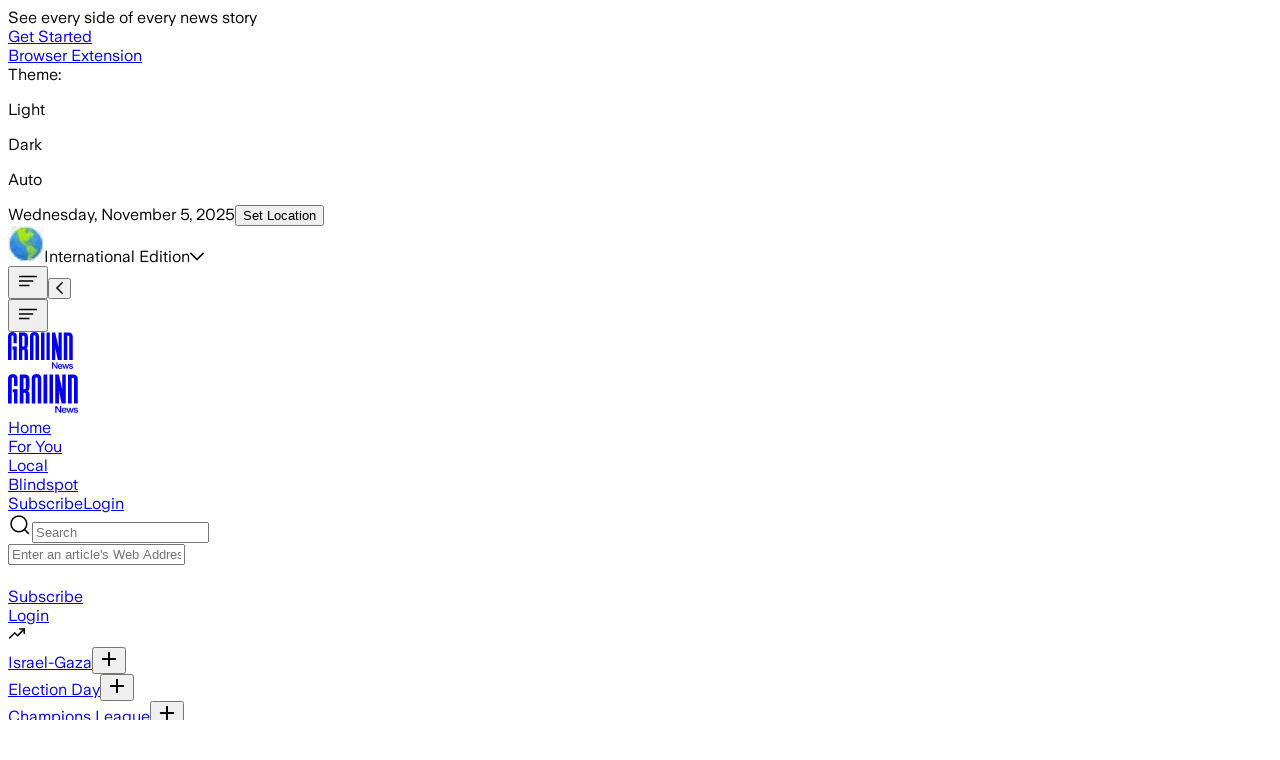

--- FILE ---
content_type: text/html; charset=utf-8
request_url: https://ground.news/interest/chatgpt
body_size: 93281
content:
<!DOCTYPE html><html lang="en"><head><meta charSet="utf-8"/><meta name="viewport" content="width=device-width, initial-scale=1"/><link rel="preload" as="image" imageSrcSet="/_next/image?url=https%3A%2F%2Fgrnd.b-cdn.net%2Finterests%2F150903f123167555b4d0d6e0d76982d15b10ad1f.jpg&amp;w=128&amp;q=75 128w, /_next/image?url=https%3A%2F%2Fgrnd.b-cdn.net%2Finterests%2F150903f123167555b4d0d6e0d76982d15b10ad1f.jpg&amp;w=256&amp;q=75 256w, /_next/image?url=https%3A%2F%2Fgrnd.b-cdn.net%2Finterests%2F150903f123167555b4d0d6e0d76982d15b10ad1f.jpg&amp;w=370&amp;q=75 370w, /_next/image?url=https%3A%2F%2Fgrnd.b-cdn.net%2Finterests%2F150903f123167555b4d0d6e0d76982d15b10ad1f.jpg&amp;w=600&amp;q=75 600w, /_next/image?url=https%3A%2F%2Fgrnd.b-cdn.net%2Finterests%2F150903f123167555b4d0d6e0d76982d15b10ad1f.jpg&amp;w=1024&amp;q=75 1024w, /_next/image?url=https%3A%2F%2Fgrnd.b-cdn.net%2Finterests%2F150903f123167555b4d0d6e0d76982d15b10ad1f.jpg&amp;w=1440&amp;q=75 1440w" imageSizes="(max-width: 600px) 100vw, (max-width: 1200px) 33vw, 25vw" fetchPriority="high"/><link rel="preload" as="image" imageSrcSet="/_next/image?url=https%3A%2F%2Fgrnd.b-cdn.net%2Finterests%2F99d02c983d0ea13b82ef57c8f7296091f43b1662.jpg&amp;w=128&amp;q=75 128w, /_next/image?url=https%3A%2F%2Fgrnd.b-cdn.net%2Finterests%2F99d02c983d0ea13b82ef57c8f7296091f43b1662.jpg&amp;w=256&amp;q=75 256w, /_next/image?url=https%3A%2F%2Fgrnd.b-cdn.net%2Finterests%2F99d02c983d0ea13b82ef57c8f7296091f43b1662.jpg&amp;w=370&amp;q=75 370w, /_next/image?url=https%3A%2F%2Fgrnd.b-cdn.net%2Finterests%2F99d02c983d0ea13b82ef57c8f7296091f43b1662.jpg&amp;w=600&amp;q=75 600w, /_next/image?url=https%3A%2F%2Fgrnd.b-cdn.net%2Finterests%2F99d02c983d0ea13b82ef57c8f7296091f43b1662.jpg&amp;w=1024&amp;q=75 1024w, /_next/image?url=https%3A%2F%2Fgrnd.b-cdn.net%2Finterests%2F99d02c983d0ea13b82ef57c8f7296091f43b1662.jpg&amp;w=1440&amp;q=75 1440w" imageSizes="(max-width: 600px) 100vw, (max-width: 1200px) 33vw, 25vw" fetchPriority="high"/><link rel="preload" as="image" imageSrcSet="/_next/image?url=https%3A%2F%2Fgroundnews.b-cdn.net%2Fassets%2Fadmin%2F2025%2F10%2Fcb294285883f3a49b9d4997fb222b18de9b3aa2a.jpg%3F%26width%3D600%26crop%3D2668%2C2001%2C166%2C0%26quality%3D50&amp;w=128&amp;q=75 128w, /_next/image?url=https%3A%2F%2Fgroundnews.b-cdn.net%2Fassets%2Fadmin%2F2025%2F10%2Fcb294285883f3a49b9d4997fb222b18de9b3aa2a.jpg%3F%26width%3D600%26crop%3D2668%2C2001%2C166%2C0%26quality%3D50&amp;w=256&amp;q=75 256w, /_next/image?url=https%3A%2F%2Fgroundnews.b-cdn.net%2Fassets%2Fadmin%2F2025%2F10%2Fcb294285883f3a49b9d4997fb222b18de9b3aa2a.jpg%3F%26width%3D600%26crop%3D2668%2C2001%2C166%2C0%26quality%3D50&amp;w=370&amp;q=75 370w, /_next/image?url=https%3A%2F%2Fgroundnews.b-cdn.net%2Fassets%2Fadmin%2F2025%2F10%2Fcb294285883f3a49b9d4997fb222b18de9b3aa2a.jpg%3F%26width%3D600%26crop%3D2668%2C2001%2C166%2C0%26quality%3D50&amp;w=600&amp;q=75 600w, /_next/image?url=https%3A%2F%2Fgroundnews.b-cdn.net%2Fassets%2Fadmin%2F2025%2F10%2Fcb294285883f3a49b9d4997fb222b18de9b3aa2a.jpg%3F%26width%3D600%26crop%3D2668%2C2001%2C166%2C0%26quality%3D50&amp;w=1024&amp;q=75 1024w, /_next/image?url=https%3A%2F%2Fgroundnews.b-cdn.net%2Fassets%2Fadmin%2F2025%2F10%2Fcb294285883f3a49b9d4997fb222b18de9b3aa2a.jpg%3F%26width%3D600%26crop%3D2668%2C2001%2C166%2C0%26quality%3D50&amp;w=1440&amp;q=75 1440w" imageSizes="(max-width: 600px) 100vw, (max-width: 1200px) 33vw, 25vw" fetchPriority="high"/><link rel="stylesheet" href="/_next/static/css/3da850aeb14025ee.css" data-precedence="next"/><link rel="stylesheet" href="/_next/static/css/d5430b1b737a17c6.css" data-precedence="next"/><link rel="stylesheet" href="/_next/static/css/43f7c10e5ebe89af.css" data-precedence="next"/><link rel="stylesheet" href="/_next/static/css/bfffa4583aeb1e14.css" data-precedence="next"/><link rel="stylesheet" href="/_next/static/css/f18e8dcd7e0f4a59.css" data-precedence="next"/><link rel="stylesheet" href="/_next/static/css/422d1b3f7091bc81.css" data-precedence="next"/><link rel="stylesheet" href="/_next/static/css/38c5bc079c41ea7d.css" data-precedence="next"/><link rel="preload" as="script" fetchPriority="low" href="/_next/static/chunks/webpack-3f62befa2200af61.js"/><script src="/_next/static/chunks/4bd1b696-16dcc2bec6e1bff8.js" async=""></script><script src="/_next/static/chunks/1255-4f557b50c880e314.js" async=""></script><script src="/_next/static/chunks/main-app-e4af4d5dd72922a8.js" async=""></script><script src="/_next/static/chunks/aa5c7685-fd678438a20d45fa.js" async=""></script><script src="/_next/static/chunks/3052-17b87e73222e8557.js" async=""></script><script src="/_next/static/chunks/2619-e6cb6cc2572e4af5.js" async=""></script><script src="/_next/static/chunks/6009-0fd07e85a2a7653c.js" async=""></script><script src="/_next/static/chunks/8448-ad85677edf5fc3cd.js" async=""></script><script src="/_next/static/chunks/5865-22788c4d43d39933.js" async=""></script><script src="/_next/static/chunks/app/global-error-a963c9c3eea43583.js" async=""></script><script src="/_next/static/chunks/1603-e8978b3b5de24c2e.js" async=""></script><script src="/_next/static/chunks/8853-2be32c60ad5fcf5a.js" async=""></script><script src="/_next/static/chunks/5187-b96232da85658521.js" async=""></script><script src="/_next/static/chunks/9938-09ee233db153d23e.js" async=""></script><script src="/_next/static/chunks/9941-1b324971108f2375.js" async=""></script><script src="/_next/static/chunks/app/layout-881b702d1bc27d87.js" async=""></script><script src="/_next/static/chunks/7c9505fd-083c68c1524e9f84.js" async=""></script><script src="/_next/static/chunks/f38403a7-240ecb8aee648054.js" async=""></script><script src="/_next/static/chunks/36b4fd63-02fb5768d792871a.js" async=""></script><script src="/_next/static/chunks/aaea2bcf-1ed18f9d9ef7fc64.js" async=""></script><script src="/_next/static/chunks/1356-1902d8ab82db92fc.js" async=""></script><script src="/_next/static/chunks/2253-f26fbe2b3dc8e3bf.js" async=""></script><script src="/_next/static/chunks/7585-a99d0a942e876865.js" async=""></script><script src="/_next/static/chunks/4909-2d51f7fb2d6c27ec.js" async=""></script><script src="/_next/static/chunks/6198-1a66d13f96e50147.js" async=""></script><script src="/_next/static/chunks/4008-4e65f9d005258a3f.js" async=""></script><script src="/_next/static/chunks/1108-6162436118063ceb.js" async=""></script><script src="/_next/static/chunks/7291-da9592d13dd92bd5.js" async=""></script><script src="/_next/static/chunks/2290-b2036271df17e7a8.js" async=""></script><script src="/_next/static/chunks/7641-11f8ce12d4bb0a53.js" async=""></script><script src="/_next/static/chunks/1911-413ff727e5395884.js" async=""></script><script src="/_next/static/chunks/8275-8840e1631e317bbd.js" async=""></script><script src="/_next/static/chunks/4319-f83f7ade58e76683.js" async=""></script><script src="/_next/static/chunks/8408-df53d6a83d1bd190.js" async=""></script><script src="/_next/static/chunks/4579-c3c127753eb15a01.js" async=""></script><script src="/_next/static/chunks/2262-e7835489298ed9ee.js" async=""></script><script src="/_next/static/chunks/5735-1a5f671372f27e1e.js" async=""></script><script src="/_next/static/chunks/2776-78aed2436f7be9ad.js" async=""></script><script src="/_next/static/chunks/6781-90a997ccb020925b.js" async=""></script><script src="/_next/static/chunks/app/(main-header)/(main-footer)/interest/%5Bid%5D/page-8e97661411b9f1c3.js" async=""></script><script src="/_next/static/chunks/3532-82eff8f3de1a5c77.js" async=""></script><script src="/_next/static/chunks/app/(simple-header-with-banner)/(main-footer)/layout-f6fdd8d045309be7.js" async=""></script><script src="/_next/static/chunks/894-0bed08999e4ddf20.js" async=""></script><script src="/_next/static/chunks/5229-b504225f96c395a9.js" async=""></script><script src="/_next/static/chunks/1094-a22b8da408a6ee23.js" async=""></script><script src="/_next/static/chunks/app/(main-header)/(main-footer)/page-deacd266b90bf342.js" async=""></script><script src="/_next/static/chunks/app/not-found-53a22ec0a656dd92.js" async=""></script><script src="/_next/static/chunks/app/(simple-header-with-banner)/layout-c7cc3cc22df5369c.js" async=""></script><script src="/_next/static/chunks/cb742a63-17ad2fb68ea90437.js" async=""></script><script src="/_next/static/chunks/8072-37c71832f1dcac07.js" async=""></script><script src="/_next/static/chunks/1230-60e6d588967a7d1a.js" async=""></script><script src="/_next/static/chunks/3616-c90dde5a8e2c4ef6.js" async=""></script><script src="/_next/static/chunks/8554-70636e507fcbe92d.js" async=""></script><script src="/_next/static/chunks/app/(main-header)/layout-184400e6aec61afc.js" async=""></script><link rel="preload" href="https://cmp.osano.com/XoUJtYpJS0/9caf312b-da64-4c8f-8f78-deac20c88986/osano.js" as="script"/><meta name="next-size-adjust" content=""/><link rel="icon" type="image/svg+xml" href="data:image/svg+xml,&lt;svg xmlns=%22http://www.w3.org/2000/svg%22 width=%22280%22 height=%22280%22 viewBox=%220 0 280 280%22&gt;&lt;path transform=%22translate(97.3,0)%22 d=%22M44,140.1h42.8V272H54.9c0-0.1,0-103.8,0-103.8H44V140.1z M44,1c28.4,0,42.6,16.2,42.6,42.2v66.1H54.9V43.8 c0-7.2-3.1-11.7-10.6-11.7c-7,0-10.6,4.2-10.6,11.7c0,0,0,228.1,0,228.2H0.2c0-0.5,0-228.8,0-228.8C0.1,16.8,14.8,1,44,1L44,1z%22/&gt;&lt;style&gt;path { fill: %23262626 } @media (prefers-color-scheme: dark) { path { fill: %23EEEFE9 } }&lt;/style&gt;&lt;/svg&gt;"/><link rel="preconnect" href="https://groundnews.b-cdn.net"/><link rel="preconnect" href="https://grnd.b-cdn.net"/><title>Breaking News Headlines Today | Ground News</title><meta name="description" content="Breaking News Headlines Today | Ground News"/><script>(self.__next_s=self.__next_s||[]).push([0,{"children":"\n  window.dataLayer = window.dataLayer || [];\n  function gtag(){dataLayer.push(arguments);} \n  gtag('consent','default',{\n    'ad_storage':'denied',\n    'analytics_storage':'denied',\n    'ad_user_data':'denied',\n    'ad_personalization':'denied',\n    'personalization_storage':'denied',\n    'functionality_storage':'granted',\n    'security_storage':'granted',\n    'wait_for_update': 500\n  });\n  gtag('set', 'ads_data_redaction', true);\n","id":"gtag-consent-default"}])</script><script>(self.__next_s=self.__next_s||[]).push([0,{"children":"\n      (function (w, o, d) {\n        w[o] = w[o] || function () { w[o][d].push(arguments); };\n        w[o][d] = w[o][d] || [];\n      })(window, 'Osano', 'data');\n    ","id":"osano-stub"}])</script><script src="/_next/static/chunks/polyfills-42372ed130431b0a.js" noModule=""></script></head><body class="min-h-[100vh] flex flex-col text-dark-primary bg-light-primary dark:text-light-primary dark:bg-dark-primary font-universal-sans __className_33968e"><div hidden=""><!--$--><!--/$--></div><!--$?--><template id="B:0"></template><!--/$--><a class="sr-only" href="#main">Skip to main content</a><script>((a,b,c,d,e,f,g,h)=>{let i=document.documentElement,j=["light","dark"];function k(b){var c;(Array.isArray(a)?a:[a]).forEach(a=>{let c="class"===a,d=c&&f?e.map(a=>f[a]||a):e;c?(i.classList.remove(...d),i.classList.add(f&&f[b]?f[b]:b)):i.setAttribute(a,b)}),c=b,h&&j.includes(c)&&(i.style.colorScheme=c)}if(d)k(d);else try{let a=localStorage.getItem(b)||c,d=g&&"system"===a?window.matchMedia("(prefers-color-scheme: dark)").matches?"dark":"light":a;k(d)}catch(a){}})("class","theme","system",null,["light","dark"],null,true,true)</script><div class="hideElementSiteWide flex sticky min-h-[3.8rem] tablet:h-auto items-center text-center top-0 z-1000 bg-focus text-dark-primary px-[2px]"><div class="w-full flex font-bold gap-[1.3rem] tablet:gap-[0.6rem] text-dark-primary text-16 tablet:text-18 py-[0.6rem] items-center justify-center px-[0.6rem]">See every side of every news story<div class="flex items-center"><a class="px-[0.6rem] py-[0.6rem] rounded-lg-s bg-dark-primary text-light-primary text-12 tablet:text-14 whitespace-nowrap" href="/subscribe">Get Started</a></div></div></div><header class="mx-auto font-medium w-full sticky top-0 desktop:-top-[39px] z-999"><div class="hidden desktop:flex transition-all duration-200 flex-col text-12 py-[5px] border-b border-b-gray-300 bg-dark-primary text-light-primary items-center"><div class="max-w-screen-designmax px-margindesktop w-full"><div class="flex justify-between w-full"><div class="flex items-center gap-[1.5rem]"><a id="browser-extension-top" class="py-[5px]" href="/extension">Browser Extension</a></div><div class="flex gap-[1.3rem]"><div class="flex gap-[0.6rem] items-center"><span class="opacity-75"><time dateTime="2025-11-05T05:09:57.424Z">Wednesday, November 5, 2025</time></span><button id="location-top" class="hideElementSiteWide relative focus:outline-none text-light-primary py-[5px]">Set Location</button></div><div class="relative"></div><div class="relative flex flex-col justify-center px-0"><div id="top-edition-clicked" class="flex gap-[0.6rem] w-full items-start text-left cursor-pointer"><span class="flex self-start gap-[0.6rem]"><img alt="Feed Icon" loading="lazy" width="36" height="36" decoding="async" data-nimg="1" class="w-[1rem] h-[1rem] aspect-square object-cover" style="color:transparent" srcSet="/_next/image?url=https%3A%2F%2Fgroundnews.b-cdn.net%2Fassets%2Fflags%2FUS.png%3Fwidth%3D20&amp;w=64&amp;q=75 1x, /_next/image?url=https%3A%2F%2Fgroundnews.b-cdn.net%2Fassets%2Fflags%2FUS.png%3Fwidth%3D20&amp;w=128&amp;q=75 2x" src="/_next/image?url=https%3A%2F%2Fgroundnews.b-cdn.net%2Fassets%2Fflags%2FUS.png%3Fwidth%3D20&amp;w=128&amp;q=75"/>US<!-- --> Edition</span><svg aria-hidden="true" focusable="false" data-prefix="far" data-icon="chevron-down" class="svg-inline--fa fa-chevron-down fa-w-14 hideElementSiteWide self-center" role="img" xmlns="http://www.w3.org/2000/svg" viewBox="0 0 448 512"><path fill="currentColor" d="M441.9 167.3l-19.8-19.8c-4.7-4.7-12.3-4.7-17 0L224 328.2 42.9 147.5c-4.7-4.7-12.3-4.7-17 0L6.1 167.3c-4.7 4.7-4.7 12.3 0 17l209.4 209.4c4.7 4.7 12.3 4.7 17 0l209.4-209.4c4.7-4.7 4.7-12.3 0-17z"></path></svg></div><div class="hideElementSiteWide"></div></div></div></div></div></div><div class="w-full bg-light-primary dark:bg-dark-primary transition-all duration-200 flex items-center tablet:block tablet:h-auto tablet:pt-0"><div class="overflow-hidden max-w-screen-designmax px-marginmobile w-full tablet:px-margintablet desktop:px-margindesktop mx-auto self-center items-center flex justify-between"><div class="flex self-center gap-[1.3rem] text-18 tablet:hidden ml-[8px]"><div class="flex items-center shrink-0 hideElementSiteWide"><button type="button" id="hamburger-mobile-click" class=""><svg width="24" height="24" class="" viewBox="0 0 24 24" fill="none" xmlns="http://www.w3.org/2000/svg"><path d="M3.75 12H16.5" stroke="currentColor" stroke-width="1.5" stroke-linecap="square" stroke-linejoin="round"></path><path d="M3.75 16.5H12.75" stroke="currentColor" stroke-width="1.5" stroke-linecap="square" stroke-linejoin="round"></path><path d="M3.75 7.5H20.25" stroke="currentColor" stroke-width="1.5" stroke-linecap="square" stroke-linejoin="round"></path></svg></button><button id="header-back-click-mobile" class="tablet:hidden hidden"><svg aria-hidden="true" focusable="false" data-prefix="far" data-icon="chevron-left" class="svg-inline--fa fa-chevron-left fa-w-8 " role="img" xmlns="http://www.w3.org/2000/svg" viewBox="0 0 256 512"><path fill="currentColor" d="M231.293 473.899l19.799-19.799c4.686-4.686 4.686-12.284 0-16.971L70.393 256 251.092 74.87c4.686-4.686 4.686-12.284 0-16.971L231.293 38.1c-4.686-4.686-12.284-4.686-16.971 0L4.908 247.515c-4.686 4.686-4.686 12.284 0 16.971L214.322 473.9c4.687 4.686 12.285 4.686 16.971-.001z"></path></svg></button></div></div><div class="flex desktop:gap-[1.3rem] ml-[0.6rem] tablet:ml-0 mr-auto tablet:-mr-[0.6rem] desktop:-mr-0 items-center"><div class="flex  tablet:w-auto self-center items-center gap-[1.3rem] text-18"><button type="button" aria-label="Open menu" class="cursor-pointer hidden tablet:inline-block"><svg id="hamburger-" width="24" height="24" class="" viewBox="0 0 24 24" fill="none" xmlns="http://www.w3.org/2000/svg"><path d="M3.75 12H16.5" stroke="currentColor" stroke-width="1.5" stroke-linecap="square" stroke-linejoin="round"></path><path d="M3.75 16.5H12.75" stroke="currentColor" stroke-width="1.5" stroke-linecap="square" stroke-linejoin="round"></path><path d="M3.75 7.5H20.25" stroke="currentColor" stroke-width="1.5" stroke-linecap="square" stroke-linejoin="round"></path></svg></button><div class="block mt-[4px] tablet:flex relative items-center w-[6.3rem] h-full self-center  justify-center max-md:mr-0"><div id="header-main-logo-mobile" class="tablet:hidden"><a id="header-logo" class="relative cursor-pointer flex items-center my-[5px] mx-auto" style="width:4.06rem;height:auto" aria-label="Ground News Home" href="/"><div id="header-logo" class="block h-[1.9rem] tablet:h-[2.3rem] text-dark-primary dark:text-light-primary" style="width:4.06rem;height:auto"><svg width="64" height="37" viewBox="0 0 64 37" fill="none" xmlns="http://www.w3.org/2000/svg" style="width:4.06rem;height:auto" class="h-full w-auto"><g><path fill-rule="evenodd" clip-rule="evenodd" d="M63.7611 27.3815C63.7611 27.2389 63.7675 4.68597 63.7675 4.68597C63.7675 1.72817 61.9794 0.422607 59.4912 0.422607H54.9365V27.3815H58.313V3.55776H59.1579C59.9638 3.55776 60.4114 4.00488 60.4114 4.81151C60.4114 4.81151 60.4114 27.1225 60.4114 27.3815H63.7611Z" fill="currentColor"></path><path fill-rule="evenodd" clip-rule="evenodd" d="M30.4562 27.3815C30.4562 27.3281 30.4605 4.24734 30.4605 4.24734C30.4605 1.63035 28.9469 0 26.0698 0C23.0998 0 21.6797 1.59829 21.6797 4.24734C21.6797 4.24734 21.6797 27.3302 21.6834 27.3815H25.0038C25.0038 27.3708 25.0038 4.34563 25.0038 4.34563C25.0038 3.55289 25.3777 3.13516 26.072 3.13516C26.8304 3.13516 27.1401 3.61593 27.1401 4.34563C27.1401 4.34563 27.1401 27.3692 27.1401 27.3815H30.4562Z" fill="currentColor"></path><path fill-rule="evenodd" clip-rule="evenodd" d="M15.0228 14.0882H14.1341V3.65338H15.1825C15.904 3.65338 16.2442 4.08074 16.2442 4.86386V12.8575C16.2442 13.7709 15.6802 14.0882 15.0228 14.0882ZM17.8534 15.7255C18.8372 15.3644 19.5908 14.5765 19.5908 12.5466V4.60584C19.5908 1.91567 18.02 0.422607 15.1045 0.422607H10.7886V27.3815H14.133V17.2544H15.0131C15.9451 17.35 16.2762 17.7245 16.2762 19.006V27.3815H19.6255C19.6223 27.2619 19.6207 18.7149 19.6207 18.7149C19.6207 16.7373 18.7506 16.0979 17.8513 15.7255H17.8534Z" fill="currentColor"></path><path d="M4.42219 14.1063H8.73489V27.3814H5.52026C5.52026 27.3708 5.52026 16.9284 5.52026 16.9284H4.42219V14.1063ZM4.42219 0.0955811C7.28486 0.0955811 8.71459 1.72646 8.71459 4.34345V10.9946H5.52079V4.40969C5.52079 3.68106 5.21262 3.23074 4.45263 3.23074C3.74711 3.23074 3.38447 3.64901 3.38447 4.40969C3.38447 4.40969 3.38447 27.3708 3.38447 27.3798H0.00373856C0 27.3302 0 4.34345 0 4.34345C0 1.69441 1.47246 0.0955811 4.42005 0.0955811H4.42219Z" fill="currentColor"></path><path fill-rule="evenodd" clip-rule="evenodd" d="M37.9733 0.422607H41.2286V27.0343C41.2286 27.0653 41.2286 27.3522 41.2286 27.3815H37.9733C37.9733 27.3783 37.9733 27.3607 37.9733 27.3575V0.422607ZM32.5161 0.422607H35.8274V27.3815H32.5161C32.5161 27.3522 32.5161 27.0653 32.5161 27.0343V0.422607Z" fill="currentColor"></path><path fill-rule="evenodd" clip-rule="evenodd" d="M46.5209 27.3815H43.2817V0.422607H46.444C46.444 0.422607 49.5908 14.3778 49.6352 14.6176C49.6293 14.4835 49.6426 0.422607 49.6426 0.422607H52.8818V27.3815H49.0899C49.0899 27.3815 46.5669 15.6465 46.5183 15.3965C46.5257 15.5273 46.5209 27.3815 46.5209 27.3815Z" fill="currentColor"></path></g><path d="M43.2822 35.8354V29.4926H44.4101L47.6585 34.1146V29.4926H48.6871V35.8354H47.6134L44.3199 31.1594V35.8354H43.2822Z" fill="currentColor"></path><path d="M51.4131 35.9796C50.9499 35.9796 50.5439 35.8775 50.195 35.6733C49.8461 35.463 49.5754 35.1747 49.3829 34.8083C49.1964 34.4359 49.1032 34.0155 49.1032 33.547C49.1032 33.0844 49.1934 32.67 49.3739 32.3036C49.5604 31.9372 49.8251 31.6489 50.1679 31.4387C50.5168 31.2224 50.9259 31.1143 51.3951 31.1143C51.8463 31.1143 52.2282 31.2164 52.541 31.4206C52.8599 31.6189 53.1005 31.9012 53.2629 32.2676C53.4313 32.628 53.5155 33.0514 53.5155 33.5379C53.5155 33.628 53.5125 33.7091 53.5065 33.7812H50.0867C50.1168 34.2377 50.2491 34.5831 50.4837 34.8173C50.7183 35.0456 51.0342 35.1597 51.4312 35.1597C51.7139 35.1597 51.9455 35.0966 52.126 34.9705C52.3064 34.8444 52.4358 34.6642 52.514 34.4299H53.4704C53.3622 34.9345 53.1215 35.3189 52.7486 35.5832C52.3816 35.8474 51.9365 35.9796 51.4131 35.9796ZM52.532 33.0875C52.508 32.7211 52.3937 32.4418 52.1891 32.2495C51.9906 32.0513 51.7259 31.9522 51.3951 31.9522C51.0462 31.9522 50.7605 32.0513 50.5379 32.2495C50.3153 32.4418 50.1739 32.7211 50.1138 33.0875H52.532Z" fill="currentColor"></path><path d="M54.8377 35.8354L53.43 31.2585H54.4226L55.37 34.511L56.3445 31.2585H57.2017L58.1763 34.52L59.1237 31.2585H60.1072L58.6906 35.8354H57.7161L56.7686 32.7L55.8302 35.8354H54.8377Z" fill="currentColor"></path><path d="M62.06 35.9796C61.4584 35.9796 60.9802 35.8384 60.6253 35.5561C60.2704 35.2738 60.0719 34.8984 60.0297 34.4299H61.0404C61.0764 34.6642 61.1817 34.8504 61.3562 34.9885C61.5366 35.1267 61.7712 35.1957 62.06 35.1957C62.3427 35.1957 62.5653 35.1357 62.7277 35.0155C62.8961 34.8954 62.9803 34.7422 62.9803 34.556C62.9803 34.4059 62.9202 34.2948 62.7999 34.2227C62.6856 34.1506 62.475 34.0755 62.1683 33.9974C62.1141 33.9914 62.057 33.9824 61.9968 33.9704C61.9427 33.9524 61.8855 33.9374 61.8254 33.9254C61.4524 33.8413 61.1486 33.7482 60.914 33.6461C60.6854 33.5379 60.508 33.3968 60.3817 33.2226C60.2553 33.0484 60.1922 32.8232 60.1922 32.5469C60.1922 32.2586 60.2674 32.0063 60.4177 31.79C60.5681 31.5738 60.7817 31.4086 61.0584 31.2945C61.3351 31.1744 61.6569 31.1143 62.0239 31.1143C62.5593 31.1143 62.9834 31.2404 63.2962 31.4927C63.615 31.745 63.8105 32.1024 63.8827 32.5649H62.8901C62.854 32.3547 62.7638 32.1925 62.6194 32.0784C62.475 31.9582 62.2765 31.8982 62.0239 31.8982C61.7833 31.8982 61.5848 31.9522 61.4283 32.0603C61.278 32.1624 61.2028 32.2976 61.2028 32.4658C61.2028 32.6219 61.2689 32.7361 61.4013 32.8081C61.5396 32.8742 61.7833 32.9463 62.1322 33.0244C62.1562 33.0304 62.1803 33.0364 62.2043 33.0424C62.2284 33.0484 62.2525 33.0544 62.2765 33.0604C62.6796 33.1445 63.0014 33.2376 63.242 33.3397C63.4887 33.4418 63.6751 33.583 63.8015 33.7632C63.9338 33.9434 64 34.1806 64 34.475C64 34.7753 63.9218 35.0396 63.7654 35.2678C63.609 35.4901 63.3834 35.6642 63.0886 35.7904C62.7999 35.9165 62.457 35.9796 62.06 35.9796Z" fill="currentColor"></path></svg></div></a></div><div id="header-main-logo" class="hidden tablet:block bg-light-primary dark:bg-dark-primary"><a id="header-logo" class="relative cursor-pointer flex items-center my-[5px] mx-auto" style="width:4.38rem;height:auto" aria-label="Ground News Home" href="/"><div id="header-logo" class="block h-[1.9rem] tablet:h-[2.3rem] text-dark-primary dark:text-light-primary" style="width:4.38rem;height:auto"><svg width="64" height="37" viewBox="0 0 64 37" fill="none" xmlns="http://www.w3.org/2000/svg" style="width:4.38rem;height:auto" class="h-full w-auto"><g><path fill-rule="evenodd" clip-rule="evenodd" d="M63.7611 27.3815C63.7611 27.2389 63.7675 4.68597 63.7675 4.68597C63.7675 1.72817 61.9794 0.422607 59.4912 0.422607H54.9365V27.3815H58.313V3.55776H59.1579C59.9638 3.55776 60.4114 4.00488 60.4114 4.81151C60.4114 4.81151 60.4114 27.1225 60.4114 27.3815H63.7611Z" fill="currentColor"></path><path fill-rule="evenodd" clip-rule="evenodd" d="M30.4562 27.3815C30.4562 27.3281 30.4605 4.24734 30.4605 4.24734C30.4605 1.63035 28.9469 0 26.0698 0C23.0998 0 21.6797 1.59829 21.6797 4.24734C21.6797 4.24734 21.6797 27.3302 21.6834 27.3815H25.0038C25.0038 27.3708 25.0038 4.34563 25.0038 4.34563C25.0038 3.55289 25.3777 3.13516 26.072 3.13516C26.8304 3.13516 27.1401 3.61593 27.1401 4.34563C27.1401 4.34563 27.1401 27.3692 27.1401 27.3815H30.4562Z" fill="currentColor"></path><path fill-rule="evenodd" clip-rule="evenodd" d="M15.0228 14.0882H14.1341V3.65338H15.1825C15.904 3.65338 16.2442 4.08074 16.2442 4.86386V12.8575C16.2442 13.7709 15.6802 14.0882 15.0228 14.0882ZM17.8534 15.7255C18.8372 15.3644 19.5908 14.5765 19.5908 12.5466V4.60584C19.5908 1.91567 18.02 0.422607 15.1045 0.422607H10.7886V27.3815H14.133V17.2544H15.0131C15.9451 17.35 16.2762 17.7245 16.2762 19.006V27.3815H19.6255C19.6223 27.2619 19.6207 18.7149 19.6207 18.7149C19.6207 16.7373 18.7506 16.0979 17.8513 15.7255H17.8534Z" fill="currentColor"></path><path d="M4.42219 14.1063H8.73489V27.3814H5.52026C5.52026 27.3708 5.52026 16.9284 5.52026 16.9284H4.42219V14.1063ZM4.42219 0.0955811C7.28486 0.0955811 8.71459 1.72646 8.71459 4.34345V10.9946H5.52079V4.40969C5.52079 3.68106 5.21262 3.23074 4.45263 3.23074C3.74711 3.23074 3.38447 3.64901 3.38447 4.40969C3.38447 4.40969 3.38447 27.3708 3.38447 27.3798H0.00373856C0 27.3302 0 4.34345 0 4.34345C0 1.69441 1.47246 0.0955811 4.42005 0.0955811H4.42219Z" fill="currentColor"></path><path fill-rule="evenodd" clip-rule="evenodd" d="M37.9733 0.422607H41.2286V27.0343C41.2286 27.0653 41.2286 27.3522 41.2286 27.3815H37.9733C37.9733 27.3783 37.9733 27.3607 37.9733 27.3575V0.422607ZM32.5161 0.422607H35.8274V27.3815H32.5161C32.5161 27.3522 32.5161 27.0653 32.5161 27.0343V0.422607Z" fill="currentColor"></path><path fill-rule="evenodd" clip-rule="evenodd" d="M46.5209 27.3815H43.2817V0.422607H46.444C46.444 0.422607 49.5908 14.3778 49.6352 14.6176C49.6293 14.4835 49.6426 0.422607 49.6426 0.422607H52.8818V27.3815H49.0899C49.0899 27.3815 46.5669 15.6465 46.5183 15.3965C46.5257 15.5273 46.5209 27.3815 46.5209 27.3815Z" fill="currentColor"></path></g><path d="M43.2822 35.8354V29.4926H44.4101L47.6585 34.1146V29.4926H48.6871V35.8354H47.6134L44.3199 31.1594V35.8354H43.2822Z" fill="currentColor"></path><path d="M51.4131 35.9796C50.9499 35.9796 50.5439 35.8775 50.195 35.6733C49.8461 35.463 49.5754 35.1747 49.3829 34.8083C49.1964 34.4359 49.1032 34.0155 49.1032 33.547C49.1032 33.0844 49.1934 32.67 49.3739 32.3036C49.5604 31.9372 49.8251 31.6489 50.1679 31.4387C50.5168 31.2224 50.9259 31.1143 51.3951 31.1143C51.8463 31.1143 52.2282 31.2164 52.541 31.4206C52.8599 31.6189 53.1005 31.9012 53.2629 32.2676C53.4313 32.628 53.5155 33.0514 53.5155 33.5379C53.5155 33.628 53.5125 33.7091 53.5065 33.7812H50.0867C50.1168 34.2377 50.2491 34.5831 50.4837 34.8173C50.7183 35.0456 51.0342 35.1597 51.4312 35.1597C51.7139 35.1597 51.9455 35.0966 52.126 34.9705C52.3064 34.8444 52.4358 34.6642 52.514 34.4299H53.4704C53.3622 34.9345 53.1215 35.3189 52.7486 35.5832C52.3816 35.8474 51.9365 35.9796 51.4131 35.9796ZM52.532 33.0875C52.508 32.7211 52.3937 32.4418 52.1891 32.2495C51.9906 32.0513 51.7259 31.9522 51.3951 31.9522C51.0462 31.9522 50.7605 32.0513 50.5379 32.2495C50.3153 32.4418 50.1739 32.7211 50.1138 33.0875H52.532Z" fill="currentColor"></path><path d="M54.8377 35.8354L53.43 31.2585H54.4226L55.37 34.511L56.3445 31.2585H57.2017L58.1763 34.52L59.1237 31.2585H60.1072L58.6906 35.8354H57.7161L56.7686 32.7L55.8302 35.8354H54.8377Z" fill="currentColor"></path><path d="M62.06 35.9796C61.4584 35.9796 60.9802 35.8384 60.6253 35.5561C60.2704 35.2738 60.0719 34.8984 60.0297 34.4299H61.0404C61.0764 34.6642 61.1817 34.8504 61.3562 34.9885C61.5366 35.1267 61.7712 35.1957 62.06 35.1957C62.3427 35.1957 62.5653 35.1357 62.7277 35.0155C62.8961 34.8954 62.9803 34.7422 62.9803 34.556C62.9803 34.4059 62.9202 34.2948 62.7999 34.2227C62.6856 34.1506 62.475 34.0755 62.1683 33.9974C62.1141 33.9914 62.057 33.9824 61.9968 33.9704C61.9427 33.9524 61.8855 33.9374 61.8254 33.9254C61.4524 33.8413 61.1486 33.7482 60.914 33.6461C60.6854 33.5379 60.508 33.3968 60.3817 33.2226C60.2553 33.0484 60.1922 32.8232 60.1922 32.5469C60.1922 32.2586 60.2674 32.0063 60.4177 31.79C60.5681 31.5738 60.7817 31.4086 61.0584 31.2945C61.3351 31.1744 61.6569 31.1143 62.0239 31.1143C62.5593 31.1143 62.9834 31.2404 63.2962 31.4927C63.615 31.745 63.8105 32.1024 63.8827 32.5649H62.8901C62.854 32.3547 62.7638 32.1925 62.6194 32.0784C62.475 31.9582 62.2765 31.8982 62.0239 31.8982C61.7833 31.8982 61.5848 31.9522 61.4283 32.0603C61.278 32.1624 61.2028 32.2976 61.2028 32.4658C61.2028 32.6219 61.2689 32.7361 61.4013 32.8081C61.5396 32.8742 61.7833 32.9463 62.1322 33.0244C62.1562 33.0304 62.1803 33.0364 62.2043 33.0424C62.2284 33.0484 62.2525 33.0544 62.2765 33.0604C62.6796 33.1445 63.0014 33.2376 63.242 33.3397C63.4887 33.4418 63.6751 33.583 63.8015 33.7632C63.9338 33.9434 64 34.1806 64 34.475C64 34.7753 63.9218 35.0396 63.7654 35.2678C63.609 35.4901 63.3834 35.6642 63.0886 35.7904C62.7999 35.9165 62.457 35.9796 62.06 35.9796Z" fill="currentColor"></path></svg></div></a></div></div></div><div class="hidden md:flex self-center items-center tablet:px-[1.3rem] mt-[1.3rem] desktop:px-0 desktop:pr-[0.6rem] justify-center"><div class=" pb-0 flex gap-[8px] w-full font-bold text-dark-primary dark:text-light-primary text-15"><div class="px-[5px] flex flex-col gap-[8px]"><a id="header-navbar-home" class="flex gap-[5px] whitespace-nowrap" href="/">Home</a><div class="border-b-4 border-transparent mt-[0.6rem]"></div></div> <div class="hideElementSiteWide px-[5px] flex flex-col gap-[8px] font-bold"><a id="header-navbar-my" class="flex gap-[5px] whitespace-nowrap" href="/my">For You</a><div class="border-b-4 border-transparent mt-[0.6rem]"></div></div> <div class="px-[5px] flex justify-center flex-col gap-[8px]"><a id="header-navbar-local" href="/local">Local</a><div class="border-b-4 border-transparent mt-[0.6rem]"></div></div><div class="px-[5px] flex justify-center flex-col gap-[8px]"><a id="header-navbar-blindspot" href="/blindspot">Blindspot</a><div class="border-b-4 border-transparent mt-[0.6rem]"></div></div></div></div></div><div class="tablet:hidden flex text-14 w-1/3 justify-end transition-all duration-200 h-[2.5rem]"><div class="flex gap-[8px]"><a id="header-subscribe" class="px-[0.7rem] py-[0.7rem] text-16 font-bold rounded-[4px] leading-10 bg-dark-primary flex shrink items-center dark:bg-light-primary text-light-primary dark:text-dark-primary hover:text-light-heavy active:text-light-heavy disabled:opacity-50 hideElementSiteWide" href="/subscribe">Subscribe</a><a id="header-login" class="px-[0.7rem] py-[0.7rem] text-16 rounded-[4px] font-bold leading-10 whitespace-nowrap border flex shrink items-center border-dark-primary dark:border-light-primary text-dark-primary dark:text-light-primary hover:text-light-heavy active:text-light-heavy disabled:opacity-50 hideElementSiteWide" href="/login">Login</a></div></div><div class="hidden tablet:flex gap-[0.6rem]"><div class="hidden tablet:flex self-center items-center gap-[1.3rem] text-18"><label id="header-search" class="flex rounded-lg-s items-center desktop:border border-light-heavy cursor-pointer p-[8px] h-[2.63rem]"><div class="flex gap-[0.6rem] items-center tablet:w-full desktop:w-[15rem] gap-[0.6rem]"><svg id="header-search" width="24" height="24" class="" viewBox="0 0 24 24" fill="none" xmlns="http://www.w3.org/2000/svg"><path d="M10.875 18.75C15.2242 18.75 18.75 15.2242 18.75 10.875C18.75 6.52576 15.2242 3 10.875 3C6.52576 3 3 6.52576 3 10.875C3 15.2242 6.52576 18.75 10.875 18.75Z" stroke="currentColor" stroke-width="1.5" stroke-linecap="round" stroke-linejoin="round"></path><path d="M16.5 16.5L20.25 20.25" stroke="currentColor" stroke-width="1.5" stroke-linecap="square" stroke-linejoin="round"></path></svg><input class="tablet:hidden desktop:block text-14 desktop:w-full bg-light-primary dark:bg-dark-primary placeholder:text-light-heavy border-none focus:ring-0" placeholder="Search"/></div><div class="hidden"><div class="bg-transparent search-box_search-box-mobile__vz8od undefined "><div class="flex flex-col h-full w-full"><div class="flex h-full items-center w-[31.3rem] desktop:w-[31.3rem] bg-transparent tablet:w-[18.8rem] search-box_search-box-dynamic-width__6pUD5"><input id="searchfield" type="text" placeholder="Enter an article&#x27;s Web Address, URL, or type to search..." autoComplete="off" class="w-full focus:ring-0 border-none text-14 outline-none bg-light-primary bg-transparent placeholder-[var(--gray-200)] dark:placeholder-[var(--gray-200)] dark:text-light-primary tablet:pr-[1.3rem] desktop:pr-[3.8rem]" name="searchBar" value=""/></div></div></div><div class="md:hidden "></div></div></label></div><div class="flex gap-[0.6rem]"><div id="subscribe-top" class="hideElementSiteWide flex items-center"><a class="px-[0.6rem] py-[0.6rem] tablet:w-[6.9rem] desktop:w-[8.8rem] tablet:justify-center text-center tablet:h-[2.8rem] text-16 font-bold rounded-[4px] leading-10 bg-dark-primary flex shrink items-center dark:bg-light-primary text-light-primary dark:text-dark-primary hover:text-light-heavy active:text-light-heavy disabled:opacity-50 " href="/subscribe">Subscribe</a></div><div><a id="header-login" class="px-[0.7rem] py-[0.6rem] desktop:w-[8.8rem] tablet:w-[6.9rem] text-center tablet:justify-center tablet:h-[2.8rem] text-16 rounded-[4px] font-bold leading-10 whitespace-nowrap border flex shrink items-center border-dark-primary dark:border-light-primary text-dark-primary dark:text-light-primary hover:text-light-heavy active:text-light-heavy disabled:opacity-50 " href="/login?redirect=/interest/chatgpt">Login</a></div></div></div></div></div><div class="w-full border-b border-light-heavy"></div><!--$?--><template id="B:1"></template><div class="w-full h-[2.5rem] "></div><!--/$--></header><main class="w-full grow" id="main"><!--$?--><template id="B:2"></template><!--/$--><article class="grid grid-cols-12 font-semibold leading-7 max-w-screen-designmax mx-auto gap-y-[2rem] px-marginmobile tablet:px-margintablet desktop:px-margindesktop pb-[2rem] tablet:pt-[2rem]"><div class="justify-between hidden tablet:flex col-span-12 items-center"><div class="flex gap-[8px] items-center"><img alt="ChatGPT" loading="lazy" width="48" height="48" decoding="async" data-nimg="1" class="rounded-full aspect-square w-[3rem] h-[3rem] object-cover" style="color:transparent" srcSet="/_next/image?url=https%3A%2F%2Fgroundnews.b-cdn.net%2Fassets%2FletterIcons%2Fsquare%2FAA00FF%2FC.png%3Fwidth%3D48%26saturation%3D-100&amp;w=64&amp;q=75 1x, /_next/image?url=https%3A%2F%2Fgroundnews.b-cdn.net%2Fassets%2FletterIcons%2Fsquare%2FAA00FF%2FC.png%3Fwidth%3D48%26saturation%3D-100&amp;w=128&amp;q=75 2x" src="/_next/image?url=https%3A%2F%2Fgroundnews.b-cdn.net%2Fassets%2FletterIcons%2Fsquare%2FAA00FF%2FC.png%3Fwidth%3D48%26saturation%3D-100&amp;w=128&amp;q=75"/><div class="flex flex-col"><h1 class="text-32 desktop:text-42 leading-19 font-extrabold">News about ChatGPT</h1></div></div><div class="flex items-center"><div class="flex gap-[1rem] hideElementSiteWide h-[fit-content]"><button id="interest-follow_interest-title" class="px-[0.7rem] py-[8px] font-bold rounded-[4px] text-16 justify-self-start leading-9 whitespace-nowrap border flex shrink items-center border-dark-primary dark:border-light-primary text-dark-primary dark:text-light-primary hover:text-light-heavy active:text-light-heavy disabled:opacity-50 ">Follow</button></div></div></div><div class="flex flex-col gap-[1.3rem] tablet:gap-[2rem] col-span-12 desktop:col-span-9"><div class="col-span-12 flex flex-col w-full"><div class="flex tablet:hidden flex-col gap-[1.3rem] items-center bg-dark-primary pt-[2rem] pb-[1.5rem] -mx-marginmobile"><img alt="ChatGPT image" loading="lazy" width="96" height="96" decoding="async" data-nimg="1" class="aspect-square rounded-full w-[5rem]" style="color:transparent" srcSet="/_next/image?url=https%3A%2F%2Fgroundnews.b-cdn.net%2Fassets%2FletterIcons%2Fsquare%2FAA00FF%2FC.png%3Fwidth%3D96%26saturation%3D-100&amp;w=128&amp;q=75 1x, /_next/image?url=https%3A%2F%2Fgroundnews.b-cdn.net%2Fassets%2FletterIcons%2Fsquare%2FAA00FF%2FC.png%3Fwidth%3D96%26saturation%3D-100&amp;w=256&amp;q=75 2x" src="/_next/image?url=https%3A%2F%2Fgroundnews.b-cdn.net%2Fassets%2FletterIcons%2Fsquare%2FAA00FF%2FC.png%3Fwidth%3D96%26saturation%3D-100&amp;w=256&amp;q=75"/><div class="flex flex-col"><h2 class="text-26 leading-12 font-bold text-light-primary text-center">News about ChatGPT</h2></div><span class="text-18 font-normal leading-tight text-light-primary px-[1.3rem]">Stay current with all the latest and breaking news about <strong>ChatGPT</strong>, compare headlines and perspectives between news sources on stories happening today. In total,<!-- --> <strong>4,199</strong> stories have been published about <strong>ChatGPT</strong> <!-- -->which Ground News has aggregated in the past 3 months.</span><div class="flex tablet:mt-[1.5rem] gap-[8px] w-full px-[1rem] hideElementSiteWide"><button id="interest-follow_interest-header" aria-label="Follow interest" class="w-full px-[0.7rem] items-center gap-[0.6rem] py-[8px] rounded-[4px] text-16 font-semibold leading-9 whitespace-nowrap border flex justify-center border-light-primary text-light-primary hover:text-light-heavy active:text-light-heavy disabled:opacity-50">Follow<!-- --> <svg aria-hidden="true" focusable="false" data-prefix="far" data-icon="plus" class="svg-inline--fa fa-plus fa-w-12 " role="img" xmlns="http://www.w3.org/2000/svg" viewBox="0 0 384 512"><path fill="currentColor" d="M368 224H224V80c0-8.84-7.16-16-16-16h-32c-8.84 0-16 7.16-16 16v144H16c-8.84 0-16 7.16-16 16v32c0 8.84 7.16 16 16 16h144v144c0 8.84 7.16 16 16 16h32c8.84 0 16-7.16 16-16V288h144c8.84 0 16-7.16 16-16v-32c0-8.84-7.16-16-16-16z"></path></svg></button></div></div><div class="flex flex-col gap-[1.3rem]"><span class="hidden tablet:block text-18 font-normal mt-[2.5rem] tablet:mt-0 leading-tight pr-[0.6rem]">Stay current with all the latest and breaking news about <strong>ChatGPT</strong>, compare headlines and perspectives between news sources on stories happening today. In total,<!-- --> <strong>4,199</strong> stories have been published about <strong>ChatGPT</strong> <!-- -->which Ground News has aggregated in the past 3 months.</span> </div></div><div class="desktop:hidden"><div class="col-span-12 flex flex-col gap-[1.3rem] desktop:hidden pt-[0.6rem] desktop:pt-[1.9rem]"><div class="flex flex-col gap-[1.3rem] pb-[1.3rem] border-b border-light-heavy tablet:hidden"><div class="flex flex-col gap-[1.5rem] w-full"><h4 class="text-30 leading-14 font-extrabold">Covered Most By</h4><div class="hidden gap-[1.3rem] tablet:grid tablet:grid-cols-2 tablet:gap-y-[1.9rem] desktop:flex desktop:flex-col desktop:gap-[1rem]"><a id="covered-most-by-9f0428fe-6216-4f2c-934f-5e07ef58cdd7" class="flex items-center gap-[1rem] cursor-pointer w-full" style="max-width:26.25rem" href="/interest/webpronews"><img alt="WebProNews" loading="lazy" width="48" height="48" decoding="async" data-nimg="1" class="rounded-full object-cover" style="color:transparent" srcSet="/_next/image?url=https%3A%2F%2Fgroundnews.b-cdn.net%2Fassets%2FletterIcons%2Fsquare%2F6200EA%2FW.png%3Fwidth%3D48%26saturation%3D-100&amp;w=64&amp;q=75 1x, /_next/image?url=https%3A%2F%2Fgroundnews.b-cdn.net%2Fassets%2FletterIcons%2Fsquare%2F6200EA%2FW.png%3Fwidth%3D48%26saturation%3D-100&amp;w=128&amp;q=75 2x" src="/_next/image?url=https%3A%2F%2Fgroundnews.b-cdn.net%2Fassets%2FletterIcons%2Fsquare%2F6200EA%2FW.png%3Fwidth%3D48%26saturation%3D-100&amp;w=128&amp;q=75"/><div class="flex grow justify-between items-center"><div class="flex grow flex-col gap-[5px] undefined"><span class="text-18 flex flex-wrap leading-tightest desktop:max-w-[155px]">WebProNews</span></div><div class="rounded-lg-s w-[5rem] h-[2rem] px-[4px] py-[2px] flex items-center font-bold justify-center text-12 bg-light-heavy text-light-primary">Unknown</div></div></a><a id="covered-most-by-f6b7ce64-ddad-4bb8-9c81-9ec74cf508c5" class="flex items-center gap-[1rem] cursor-pointer w-full" style="max-width:26.25rem" href="/interest/20minutos"><img alt="20minutos" loading="lazy" width="48" height="48" decoding="async" data-nimg="1" class="rounded-full object-cover" style="color:transparent" srcSet="/_next/image?url=https%3A%2F%2Fgroundnews.b-cdn.net%2Finterests%2F9d459be0ae850510f4b3a59aa161351e9f657972.jpg%3Fwidth%3D48&amp;w=64&amp;q=75 1x, /_next/image?url=https%3A%2F%2Fgroundnews.b-cdn.net%2Finterests%2F9d459be0ae850510f4b3a59aa161351e9f657972.jpg%3Fwidth%3D48&amp;w=128&amp;q=75 2x" src="/_next/image?url=https%3A%2F%2Fgroundnews.b-cdn.net%2Finterests%2F9d459be0ae850510f4b3a59aa161351e9f657972.jpg%3Fwidth%3D48&amp;w=128&amp;q=75"/><div class="flex grow justify-between items-center"><div class="flex grow flex-col gap-[5px] undefined"><span class="text-18 flex flex-wrap leading-tightest desktop:max-w-[155px]">20minutos</span></div><div class="rounded-lg-s w-[5rem] h-[2rem] px-[4px] py-[2px] flex items-center font-bold justify-center text-12 bg-secondary-neutral text-dark-primary">Center</div></div></a><a id="covered-most-by-4b28f5fb-c3a5-4d78-b7cb-228f5f3a3c50" class="flex items-center gap-[1rem] cursor-pointer w-full" style="max-width:26.25rem" href="/interest/toms-guide"><img alt="Tom&#x27;s Guide" loading="lazy" width="48" height="48" decoding="async" data-nimg="1" class="rounded-full object-cover" style="color:transparent" srcSet="/_next/image?url=https%3A%2F%2Fgroundnews.b-cdn.net%2Finterests%2Fb6d22ab7aae3ba16649bb4000e786d3f877a0b6a.jpg%3Fwidth%3D48&amp;w=64&amp;q=75 1x, /_next/image?url=https%3A%2F%2Fgroundnews.b-cdn.net%2Finterests%2Fb6d22ab7aae3ba16649bb4000e786d3f877a0b6a.jpg%3Fwidth%3D48&amp;w=128&amp;q=75 2x" src="/_next/image?url=https%3A%2F%2Fgroundnews.b-cdn.net%2Finterests%2Fb6d22ab7aae3ba16649bb4000e786d3f877a0b6a.jpg%3Fwidth%3D48&amp;w=128&amp;q=75"/><div class="flex grow justify-between items-center"><div class="flex grow flex-col gap-[5px] undefined"><span class="text-18 flex flex-wrap leading-tightest desktop:max-w-[155px]">Tom&#x27;s Guide</span></div><div class="rounded-lg-s w-[5rem] h-[2rem] px-[4px] py-[2px] flex items-center font-bold justify-center text-12 bg-secondary-neutral text-dark-primary">Center</div></div></a><a id="covered-most-by-1f5c467d-4549-4c56-bf1f-3c19b2f5e4eb" class="flex items-center gap-[1rem] cursor-pointer w-full" style="max-width:26.25rem" href="/interest/world-news-live"><img alt="World NEWS Live" loading="lazy" width="48" height="48" decoding="async" data-nimg="1" class="rounded-full object-cover" style="color:transparent" srcSet="/_next/image?url=https%3A%2F%2Fgroundnews.b-cdn.net%2Fassets%2FletterIcons%2Fsquare%2F00B8D4%2FW.png%3Fwidth%3D48%26saturation%3D-100&amp;w=64&amp;q=75 1x, /_next/image?url=https%3A%2F%2Fgroundnews.b-cdn.net%2Fassets%2FletterIcons%2Fsquare%2F00B8D4%2FW.png%3Fwidth%3D48%26saturation%3D-100&amp;w=128&amp;q=75 2x" src="/_next/image?url=https%3A%2F%2Fgroundnews.b-cdn.net%2Fassets%2FletterIcons%2Fsquare%2F00B8D4%2FW.png%3Fwidth%3D48%26saturation%3D-100&amp;w=128&amp;q=75"/><div class="flex grow justify-between items-center"><div class="flex grow flex-col gap-[5px] undefined"><span class="text-18 flex flex-wrap leading-tightest desktop:max-w-[155px]">World NEWS Live</span></div><div class="rounded-lg-s w-[5rem] h-[2rem] px-[4px] py-[2px] flex items-center font-bold justify-center text-12 bg-light-heavy text-light-primary">Unknown</div></div></a><a id="covered-most-by-6220571d-2902-48c7-aa1d-c498fafa2022" class="flex items-center gap-[1rem] cursor-pointer w-full" style="max-width:26.25rem" href="/interest/tech-radar"><img alt="Tech Radar" loading="lazy" width="48" height="48" decoding="async" data-nimg="1" class="rounded-full object-cover" style="color:transparent" srcSet="/_next/image?url=https%3A%2F%2Fgroundnews.b-cdn.net%2Finterests%2Fa70e43d1e75bfbdd66e9e39d9ed75df30fdb3c6b.jpg%3Fwidth%3D48&amp;w=64&amp;q=75 1x, /_next/image?url=https%3A%2F%2Fgroundnews.b-cdn.net%2Finterests%2Fa70e43d1e75bfbdd66e9e39d9ed75df30fdb3c6b.jpg%3Fwidth%3D48&amp;w=128&amp;q=75 2x" src="/_next/image?url=https%3A%2F%2Fgroundnews.b-cdn.net%2Finterests%2Fa70e43d1e75bfbdd66e9e39d9ed75df30fdb3c6b.jpg%3Fwidth%3D48&amp;w=128&amp;q=75"/><div class="flex grow justify-between items-center"><div class="flex grow flex-col gap-[5px] undefined"><span class="text-18 flex flex-wrap leading-tightest desktop:max-w-[155px]">Tech Radar</span></div><div class="rounded-lg-s w-[5rem] h-[2rem] px-[4px] py-[2px] flex items-center font-bold justify-center text-12 bg-secondary-neutral text-dark-primary">Center</div></div></a></div><div class="flex flex-col gap-[1rem] tablet:hidden w-full"><div class="flex justify-between pr-[1.3rem] text-18 w-full"><a id="covered-most-by-9f0428fe-6216-4f2c-934f-5e07ef58cdd7" class="flex items-center gap-[1rem] cursor-pointer w-full" style="max-width:26.25rem" href="/interest/webpronews"><img alt="WebProNews" loading="lazy" width="48" height="48" decoding="async" data-nimg="1" class="rounded-full object-cover" style="color:transparent" srcSet="/_next/image?url=https%3A%2F%2Fgroundnews.b-cdn.net%2Fassets%2FletterIcons%2Fsquare%2F6200EA%2FW.png%3Fwidth%3D48%26saturation%3D-100&amp;w=64&amp;q=75 1x, /_next/image?url=https%3A%2F%2Fgroundnews.b-cdn.net%2Fassets%2FletterIcons%2Fsquare%2F6200EA%2FW.png%3Fwidth%3D48%26saturation%3D-100&amp;w=128&amp;q=75 2x" src="/_next/image?url=https%3A%2F%2Fgroundnews.b-cdn.net%2Fassets%2FletterIcons%2Fsquare%2F6200EA%2FW.png%3Fwidth%3D48%26saturation%3D-100&amp;w=128&amp;q=75"/><div class="flex grow justify-between items-center"><div class="flex grow flex-col gap-[5px] undefined"><span class="text-18 flex flex-wrap leading-tightest desktop:max-w-[155px]">WebProNews</span></div><div class="rounded-lg-s w-[5rem] h-[2rem] px-[4px] py-[2px] flex items-center font-bold justify-center text-12 bg-light-heavy text-light-primary">Unknown</div></div></a></div><div class="flex justify-between pr-[1.3rem] text-18 w-full"><a id="covered-most-by-f6b7ce64-ddad-4bb8-9c81-9ec74cf508c5" class="flex items-center gap-[1rem] cursor-pointer w-full" style="max-width:26.25rem" href="/interest/20minutos"><img alt="20minutos" loading="lazy" width="48" height="48" decoding="async" data-nimg="1" class="rounded-full object-cover" style="color:transparent" srcSet="/_next/image?url=https%3A%2F%2Fgroundnews.b-cdn.net%2Finterests%2F9d459be0ae850510f4b3a59aa161351e9f657972.jpg%3Fwidth%3D48&amp;w=64&amp;q=75 1x, /_next/image?url=https%3A%2F%2Fgroundnews.b-cdn.net%2Finterests%2F9d459be0ae850510f4b3a59aa161351e9f657972.jpg%3Fwidth%3D48&amp;w=128&amp;q=75 2x" src="/_next/image?url=https%3A%2F%2Fgroundnews.b-cdn.net%2Finterests%2F9d459be0ae850510f4b3a59aa161351e9f657972.jpg%3Fwidth%3D48&amp;w=128&amp;q=75"/><div class="flex grow justify-between items-center"><div class="flex grow flex-col gap-[5px] undefined"><span class="text-18 flex flex-wrap leading-tightest desktop:max-w-[155px]">20minutos</span></div><div class="rounded-lg-s w-[5rem] h-[2rem] px-[4px] py-[2px] flex items-center font-bold justify-center text-12 bg-secondary-neutral text-dark-primary">Center</div></div></a></div><div class="flex justify-between pr-[1.3rem] text-18 w-full"><a id="covered-most-by-4b28f5fb-c3a5-4d78-b7cb-228f5f3a3c50" class="flex items-center gap-[1rem] cursor-pointer w-full" style="max-width:26.25rem" href="/interest/toms-guide"><img alt="Tom&#x27;s Guide" loading="lazy" width="48" height="48" decoding="async" data-nimg="1" class="rounded-full object-cover" style="color:transparent" srcSet="/_next/image?url=https%3A%2F%2Fgroundnews.b-cdn.net%2Finterests%2Fb6d22ab7aae3ba16649bb4000e786d3f877a0b6a.jpg%3Fwidth%3D48&amp;w=64&amp;q=75 1x, /_next/image?url=https%3A%2F%2Fgroundnews.b-cdn.net%2Finterests%2Fb6d22ab7aae3ba16649bb4000e786d3f877a0b6a.jpg%3Fwidth%3D48&amp;w=128&amp;q=75 2x" src="/_next/image?url=https%3A%2F%2Fgroundnews.b-cdn.net%2Finterests%2Fb6d22ab7aae3ba16649bb4000e786d3f877a0b6a.jpg%3Fwidth%3D48&amp;w=128&amp;q=75"/><div class="flex grow justify-between items-center"><div class="flex grow flex-col gap-[5px] undefined"><span class="text-18 flex flex-wrap leading-tightest desktop:max-w-[155px]">Tom&#x27;s Guide</span></div><div class="rounded-lg-s w-[5rem] h-[2rem] px-[4px] py-[2px] flex items-center font-bold justify-center text-12 bg-secondary-neutral text-dark-primary">Center</div></div></a></div></div></div><div class="flex"><a href="https://docs.google.com/forms/d/e/1FAIpQLScX4U1cn4jmA5ibYuKsJ-DybXgc9RKmkfRFAD8QlD7IRWk0HQ/viewform" target="_blank" class="bg-focus text-dark-primary text-18 rounded-lg-s px-[1.3rem] py-[0.7rem] underline">Suggest a source</a></div></div><div class="flex flex-col gap-[1.3rem] desktop:border-t desktop:pt-[1.3rem] border-light-heavy"><section class="flex flex-col gap-[0.7rem] tablet:gap-[1rem] h-full lg:h-auto relative bg-tertiary-light p-[8px] tablet:p-[1rem] text-12 dark:bg-dark-light"><div class="absolute top-0 bottom-0 left-0 right-0 lg:hidden z-1 cursor-pointer"></div><div class="flex gap-[8px] justify-between w-full"><div class="flex items-center justify-between w-full"><div class="relative"><h3 class="flex text-14 items-center tablet:font-semibold tablet:text-18 relative cursor-pointer lg:py-[1rem] lg:-my-[1rem]">Local News Publishers<!-- --> <button><svg width="15" height="16" class="scale-75 hidden lg:block ml-[8px]" viewBox="0 0 15 16" fill="none" xmlns="http://www.w3.org/2000/svg"><path d="M5.67937 1.97111C5.67937 2.46344 6.03103 2.8151 6.52336 2.8151L10.8137 2.8151L0.263747 13.365C-0.0879158 13.7167 -0.0879158 14.2793 0.263747 14.5607L0.685744 14.9827C0.967076 15.3343 1.52974 15.3343 1.8814 14.9827L12.4313 4.43275L12.4313 8.72304C12.4313 9.21537 12.783 9.56704 13.2753 9.56704H13.838C14.26 9.56704 14.6819 9.21537 14.6819 8.72304L14.6819 1.40845C14.6819 0.986449 14.26 0.564453 13.838 0.564453L6.52336 0.564453C6.03103 0.564453 5.67937 0.986449 5.67937 1.40845V1.97111Z" fill="currentColor"></path></svg></button></h3></div><div class="flex items-center"><button><svg width="15" height="16" class="scale-75 lg:hidden" viewBox="0 0 15 16" fill="none" xmlns="http://www.w3.org/2000/svg"><path d="M5.67937 1.97111C5.67937 2.46344 6.03103 2.8151 6.52336 2.8151L10.8137 2.8151L0.263747 13.365C-0.0879158 13.7167 -0.0879158 14.2793 0.263747 14.5607L0.685744 14.9827C0.967076 15.3343 1.52974 15.3343 1.8814 14.9827L12.4313 4.43275L12.4313 8.72304C12.4313 9.21537 12.783 9.56704 13.2753 9.56704H13.838C14.26 9.56704 14.6819 9.21537 14.6819 8.72304L14.6819 1.40845C14.6819 0.986449 14.26 0.564453 13.838 0.564453L6.52336 0.564453C6.03103 0.564453 5.67937 0.986449 5.67937 1.40845V1.97111Z" fill="currentColor"></path></svg></button><div class="hidden lg:block p-[1.5rem] -mr-[1.5rem] -my-[1.5rem] cursor-pointer"><svg width="20" height="20" viewBox="0 0 32 32" fill="none" xmlns="http://www.w3.org/2000/svg" class="dark:text-light-primary"><g clip-path="url(#clip0_2315_80588)"><path d="M5.07546 20.3825C5.15111 20.5652 5.27925 20.7214 5.44368 20.8314C5.60811 20.9413 5.80143 21 5.99921 21L25.9992 21C26.1971 21.0002 26.3906 20.9416 26.5552 20.8317C26.7198 20.7218 26.8481 20.5656 26.9238 20.3828C26.9996 20.2 27.0194 19.9988 26.9807 19.8047C26.9421 19.6106 26.8467 19.4324 26.7067 19.2925L16.7067 9.2925C16.6138 9.19952 16.5035 9.12576 16.3822 9.07544C16.2608 9.02512 16.1306 8.99922 15.9992 8.99922C15.8678 8.99922 15.7377 9.02512 15.6163 9.07544C15.4949 9.12576 15.3846 9.19952 15.2917 9.2925L5.29171 19.2925C5.1519 19.4324 5.05674 19.6107 5.01824 19.8047C4.97975 19.9987 4.99966 20.1998 5.07546 20.3825Z" fill="currentColor"></path></g><defs><clipPath id="clip0_2315_80588"><rect width="32" height="32" fill="white" transform="translate(32 32) rotate(180)"></rect></clipPath></defs></svg></div></div></div></div></section><div class="flex flex-col p-[1.3rem] self-start w-full items-start bg-focus text-18 text-dark-primary"><div class="flex flex-col" style="max-width:28.5rem"><div class="text-22 leading-9 flex items-center gap-[0.6rem]"><span>Suggest a source</span></div><span class="mt-[8px] font-normal leading-tight">Looking for a source we don&#x27;t already have? Suggest one <a href="https://docs.google.com/forms/d/e/1FAIpQLScX4U1cn4jmA5ibYuKsJ-DybXgc9RKmkfRFAD8QlD7IRWk0HQ/viewform" target="_blank" class="underline">here</a>.</span></div></div></div></div></div><hr class="border-t border-b-0 border-light-heavy h-px mr-[1rem] hidden desktop:block"/><div class="border-light-heavy desktop:pt-0"><div class="col-span-12 desktop:col-span-12 flex flex-col gap-[2rem] desktop:pr-[1rem] "><h3 class="text-26 tablet:text-32 font-bold leading-14">Top ChatGPT News</h3><div class="flex flex-col tablet:flex-row justify-between gap-[1.3rem]"><div class="group"><div class="flex flex-row tablet:flex-col gap-[1rem] w-full"><a class="tablet:w-full tablet:h-[12.5rem] tablet:block overflow-hidden w-[10rem] h-[7.5rem]" style="position:relative" href="/article/kim-kardashian-failed-law-exams-after-asking-chatgpt-for-right-answers"><div class="relative w-full h-full"><div class="relative w-full h-full"><img alt="Kim Kardashian Blames ChatGPT for Failing Her Law Exams" fetchPriority="high" width="600" height="450" decoding="async" data-nimg="1" class="w-full h-full cover object-cover" style="color:transparent" sizes="(max-width: 600px) 100vw, (max-width: 1200px) 33vw, 25vw" srcSet="/_next/image?url=https%3A%2F%2Fgrnd.b-cdn.net%2Finterests%2F150903f123167555b4d0d6e0d76982d15b10ad1f.jpg&amp;w=128&amp;q=75 128w, /_next/image?url=https%3A%2F%2Fgrnd.b-cdn.net%2Finterests%2F150903f123167555b4d0d6e0d76982d15b10ad1f.jpg&amp;w=256&amp;q=75 256w, /_next/image?url=https%3A%2F%2Fgrnd.b-cdn.net%2Finterests%2F150903f123167555b4d0d6e0d76982d15b10ad1f.jpg&amp;w=370&amp;q=75 370w, /_next/image?url=https%3A%2F%2Fgrnd.b-cdn.net%2Finterests%2F150903f123167555b4d0d6e0d76982d15b10ad1f.jpg&amp;w=600&amp;q=75 600w, /_next/image?url=https%3A%2F%2Fgrnd.b-cdn.net%2Finterests%2F150903f123167555b4d0d6e0d76982d15b10ad1f.jpg&amp;w=1024&amp;q=75 1024w, /_next/image?url=https%3A%2F%2Fgrnd.b-cdn.net%2Finterests%2F150903f123167555b4d0d6e0d76982d15b10ad1f.jpg&amp;w=1440&amp;q=75 1440w" src="/_next/image?url=https%3A%2F%2Fgrnd.b-cdn.net%2Finterests%2F150903f123167555b4d0d6e0d76982d15b10ad1f.jpg&amp;w=1440&amp;q=75"/></div><div class="absolute top-0 left-0 w-full h-full bg-dark-primary opacity-0 group-hover:opacity-25 group-hover:transition-opacity group-hover:duration-200 ease-in z-1"></div></div></a><div class="flex flex-col gap-[8px] font-normal justify-center w-full w-2/3 tablet:w-full" style="position:relative;max-width:25rem"><a class="flex flex-col gap-[8px] font-normal justify-center w-full" href="/article/kim-kardashian-failed-law-exams-after-asking-chatgpt-for-right-answers"><span class="text-12 leading-6">Business</span><h3 class="text-22 leading-10 line-clamp-3 group-hover:underline font-bold">Kim Kardashian Blames ChatGPT for Failing Her Law Exams</h3><div class="flex items-center gap-[0.6rem] false"><div class="w-[3.8rem] h-[8px]"><div class="h-full text-12 flex text-center whitespace-nowrap overflow-hidden "><div data-bias-color-scheme="left" class="text-light-primary bg-ground-new-dark-blue leading-none flex items-center" style="width:53%"></div><div class="text-dark-primary bg-secondary-neutral leading-none flex items-center" style="width:21%"></div><div data-bias-color-scheme="right" class="text-light-primary bg-ground-new-dark-red leading-none flex items-center" style="width:26%"></div></div></div><div class="text-12 leading-6"><span>53<!-- -->% Left coverage: <!-- -->19<!-- --> sources</span></div></div><span class="text-14 leading-7 mt-[8px] pr-[2.5rem] line-clamp-3" style="word-break:break-word">Kim Kardashian revealed that she used ChatGPT to help her study for her exams when she was in law school: “They’re always wrong.”</span></a><a target="_self" class="underline self-start text-12 hover:opacity-50" href="/article/kim-kardashian-failed-law-exams-after-asking-chatgpt-for-right-answers">See the Story</a></div></div></div><div class="group"><div class="flex flex-row tablet:flex-col gap-[1rem] w-full"><a class="tablet:w-full tablet:h-[12.5rem] tablet:block overflow-hidden w-[10rem] h-[7.5rem]" style="position:relative" href="/article/free-or-a-new-trick-from-the-company-before-upgrading-to-chatgpt-go-be-sure-to-know-these-things"><div class="relative w-full h-full"><div class="relative w-full h-full"><img alt="ChatGPT Go Now Free of Cost for Indian Users: 5 Things to Know to Avail Benefits" fetchPriority="high" width="600" height="450" decoding="async" data-nimg="1" class="w-full h-full cover object-cover" style="color:transparent" sizes="(max-width: 600px) 100vw, (max-width: 1200px) 33vw, 25vw" srcSet="/_next/image?url=https%3A%2F%2Fgrnd.b-cdn.net%2Finterests%2F99d02c983d0ea13b82ef57c8f7296091f43b1662.jpg&amp;w=128&amp;q=75 128w, /_next/image?url=https%3A%2F%2Fgrnd.b-cdn.net%2Finterests%2F99d02c983d0ea13b82ef57c8f7296091f43b1662.jpg&amp;w=256&amp;q=75 256w, /_next/image?url=https%3A%2F%2Fgrnd.b-cdn.net%2Finterests%2F99d02c983d0ea13b82ef57c8f7296091f43b1662.jpg&amp;w=370&amp;q=75 370w, /_next/image?url=https%3A%2F%2Fgrnd.b-cdn.net%2Finterests%2F99d02c983d0ea13b82ef57c8f7296091f43b1662.jpg&amp;w=600&amp;q=75 600w, /_next/image?url=https%3A%2F%2Fgrnd.b-cdn.net%2Finterests%2F99d02c983d0ea13b82ef57c8f7296091f43b1662.jpg&amp;w=1024&amp;q=75 1024w, /_next/image?url=https%3A%2F%2Fgrnd.b-cdn.net%2Finterests%2F99d02c983d0ea13b82ef57c8f7296091f43b1662.jpg&amp;w=1440&amp;q=75 1440w" src="/_next/image?url=https%3A%2F%2Fgrnd.b-cdn.net%2Finterests%2F99d02c983d0ea13b82ef57c8f7296091f43b1662.jpg&amp;w=1440&amp;q=75"/></div><div class="absolute top-0 left-0 w-full h-full bg-dark-primary opacity-0 group-hover:opacity-25 group-hover:transition-opacity group-hover:duration-200 ease-in z-1"></div></div></a><div class="flex flex-col gap-[8px] font-normal justify-center w-full w-2/3 tablet:w-full" style="position:relative;max-width:25rem"><a class="flex flex-col gap-[8px] font-normal justify-center w-full" href="/article/free-or-a-new-trick-from-the-company-before-upgrading-to-chatgpt-go-be-sure-to-know-these-things"><span class="text-12 leading-6">OpenAI<span> · India</span></span><h3 class="text-22 leading-10 line-clamp-3 group-hover:underline font-bold">ChatGPT Go Now Free of Cost for Indian Users: 5 Things to Know to Avail Benefits</h3><div class="flex items-center gap-[0.6rem] false"><div class="w-[3.8rem] h-[8px]"><div class="h-full text-12 flex text-center whitespace-nowrap overflow-hidden "><div data-bias-color-scheme="left" class="text-light-primary bg-ground-new-dark-blue leading-none flex items-center" style="width:20%"></div><div class="text-dark-primary bg-secondary-neutral leading-none flex items-center" style="width:30%"></div><div data-bias-color-scheme="right" class="text-light-primary bg-ground-new-dark-red leading-none flex items-center" style="width:50%"></div></div></div><div class="text-12 leading-6"><span>50<!-- -->% Right coverage: <!-- -->10<!-- --> sources</span></div></div><span class="text-14 leading-7 mt-[8px] pr-[2.5rem] line-clamp-3" style="word-break:break-word">OpenAI offers the subscription of ChatGPT Go free of cost for the Indian users from November 4. Previously planned at Rs 399 per month enables the users to access faster responses and higher image resolution.</span></a><a target="_self" class="underline self-start text-12 hover:opacity-50" href="/article/free-or-a-new-trick-from-the-company-before-upgrading-to-chatgpt-go-be-sure-to-know-these-things">See the Story</a></div></div></div><div class="group"><div class="flex flex-row tablet:flex-col gap-[1rem] w-full"><a class="tablet:w-full tablet:h-[12.5rem] tablet:block overflow-hidden w-[10rem] h-[7.5rem]" style="position:relative" href="/article/stanford-study-finds-ai-chatbots-struggle-to-separate-fact-from-belief_b6d0a1"><div class="relative w-full h-full"><div class="absolute top-0 right-0 w-full flex justify-end p-2 z-50 hidden tablet:flex"><div class="max-w-[calc(100%-1rem)]"><div class="text-light-primary"><button aria-label="Show image attribution" class="bg-[rgba(38,38,38,0.3)] top-1 right-1 flex items-center justify-center p-2 absolute rounded-full transition-200 transition-opacity opacity-100 pointer-events-auto"><svg width="16" height="16" viewBox="0 0 25 25" fill="none" xmlns="http://www.w3.org/2000/svg" class=""><path d="M12.5 21.875C17.6777 21.875 21.875 17.6777 21.875 12.5C21.875 7.32233 17.6777 3.125 12.5 3.125C7.32233 3.125 3.125 7.32233 3.125 12.5C3.125 17.6777 7.32233 21.875 12.5 21.875Z" stroke="currentColor" stroke-width="2.5" stroke-linecap="round" stroke-linejoin="round"></path><path d="M11.7188 11.7188H12.5V17.1875" stroke="currentColor" stroke-width="2.5" stroke-linecap="square" stroke-linejoin="round"></path><path d="M12.3698 9.11458C12.9451 9.11458 13.4115 8.64821 13.4115 8.07292C13.4115 7.49762 12.9451 7.03125 12.3698 7.03125C11.7945 7.03125 11.3281 7.49762 11.3281 8.07292C11.3281 8.64821 11.7945 9.11458 12.3698 9.11458Z" fill="currentColor"></path></svg></button><button id="target" class=" absolute top-1 right-1 bg-[rgba(38,38,38,0.3)] pl-4 pr-4 py-2 text-right rounded-[40px] transition-all ease-in-out 
            shadow-lg overflow-hidden max-w-[95%] transition-400 opacity-0 scale-80 pointer-events-none"><p class="text-[12px] font-universal-sans select-none opacity-0 false">REUTERS / pwu404</p></button></div></div></div><div class="relative w-full h-full"><img alt="Stanford Study Finds AI Chatbots Struggle to Separate Fact from Belief — REUTERS / pwu404" fetchPriority="high" width="600" height="450" decoding="async" data-nimg="1" class="w-full h-full cover object-cover" style="color:transparent" sizes="(max-width: 600px) 100vw, (max-width: 1200px) 33vw, 25vw" srcSet="/_next/image?url=https%3A%2F%2Fgroundnews.b-cdn.net%2Fassets%2Fadmin%2F2025%2F10%2Fcb294285883f3a49b9d4997fb222b18de9b3aa2a.jpg%3F%26width%3D600%26crop%3D2668%2C2001%2C166%2C0%26quality%3D50&amp;w=128&amp;q=75 128w, /_next/image?url=https%3A%2F%2Fgroundnews.b-cdn.net%2Fassets%2Fadmin%2F2025%2F10%2Fcb294285883f3a49b9d4997fb222b18de9b3aa2a.jpg%3F%26width%3D600%26crop%3D2668%2C2001%2C166%2C0%26quality%3D50&amp;w=256&amp;q=75 256w, /_next/image?url=https%3A%2F%2Fgroundnews.b-cdn.net%2Fassets%2Fadmin%2F2025%2F10%2Fcb294285883f3a49b9d4997fb222b18de9b3aa2a.jpg%3F%26width%3D600%26crop%3D2668%2C2001%2C166%2C0%26quality%3D50&amp;w=370&amp;q=75 370w, /_next/image?url=https%3A%2F%2Fgroundnews.b-cdn.net%2Fassets%2Fadmin%2F2025%2F10%2Fcb294285883f3a49b9d4997fb222b18de9b3aa2a.jpg%3F%26width%3D600%26crop%3D2668%2C2001%2C166%2C0%26quality%3D50&amp;w=600&amp;q=75 600w, /_next/image?url=https%3A%2F%2Fgroundnews.b-cdn.net%2Fassets%2Fadmin%2F2025%2F10%2Fcb294285883f3a49b9d4997fb222b18de9b3aa2a.jpg%3F%26width%3D600%26crop%3D2668%2C2001%2C166%2C0%26quality%3D50&amp;w=1024&amp;q=75 1024w, /_next/image?url=https%3A%2F%2Fgroundnews.b-cdn.net%2Fassets%2Fadmin%2F2025%2F10%2Fcb294285883f3a49b9d4997fb222b18de9b3aa2a.jpg%3F%26width%3D600%26crop%3D2668%2C2001%2C166%2C0%26quality%3D50&amp;w=1440&amp;q=75 1440w" src="/_next/image?url=https%3A%2F%2Fgroundnews.b-cdn.net%2Fassets%2Fadmin%2F2025%2F10%2Fcb294285883f3a49b9d4997fb222b18de9b3aa2a.jpg%3F%26width%3D600%26crop%3D2668%2C2001%2C166%2C0%26quality%3D50&amp;w=1440&amp;q=75"/></div><div class="absolute top-0 left-0 w-full h-full bg-dark-primary opacity-0 group-hover:opacity-25 group-hover:transition-opacity group-hover:duration-200 ease-in z-1"></div></div></a><div class="flex flex-col gap-[8px] font-normal justify-center w-full w-2/3 tablet:w-full" style="position:relative;max-width:25rem"><a class="flex flex-col gap-[8px] font-normal justify-center w-full" href="/article/stanford-study-finds-ai-chatbots-struggle-to-separate-fact-from-belief_b6d0a1"><span class="text-12 leading-6">Large Language Models (LLMs)<span> · Stanford</span></span><h3 class="text-22 leading-10 line-clamp-3 group-hover:underline font-bold">Stanford Study Finds AI Chatbots Struggle to Separate Fact from Belief</h3><div class="flex items-center gap-[0.6rem] false"><div class="w-[3.8rem] h-[8px]"><div class="h-full text-12 flex text-center whitespace-nowrap overflow-hidden "><div data-bias-color-scheme="left" class="text-light-primary bg-ground-new-dark-blue leading-none flex items-center" style="width:20%"></div><div class="text-dark-primary bg-secondary-neutral leading-none flex items-center" style="width:40%"></div><div data-bias-color-scheme="right" class="text-light-primary bg-ground-new-dark-red leading-none flex items-center" style="width:40%"></div></div></div><div class="text-12 leading-6"><span>Coverage: <!-- -->5<!-- --> sources</span></div></div><span class="text-14 leading-7 mt-[8px] pr-[2.5rem] line-clamp-3" style="word-break:break-word"></span></a><a target="_self" class="underline self-start text-12 hover:opacity-50" href="/article/stanford-study-finds-ai-chatbots-struggle-to-separate-fact-from-belief_b6d0a1">See the Story</a></div></div></div></div><hr class="border-t border-b-0 border-light-heavy h-px mr-[1rem]"/></div></div><hr class="border-t border-b-0 border-light-heavy h-px mr-[1rem]"/><div data-testid="interest-page-stories"><!--$?--><template id="B:3"></template><!--/$--><!--$--><div class="col-span-12 desktop:col-span-9 flex flex-col gap-[2rem] desktop:pr-[1rem] w-full "></div><div class="mt-[1.3rem] tablet:mt-[2rem]"><!--$?--><template id="B:4"></template><!--/$--></div><!--/$--></div></div><div class="col-span-3 hidden desktop:flex flex-col gap-[1.5rem] pl-[1rem] border-l border-light-heavy"><div class="pb-[1.3rem] border-b border-light-heavy flex flex-col gap-[1.3rem]"><div class="flex flex-col gap-[1.5rem] w-full"><h4 class="text-30 leading-14 font-extrabold">Covered Most By</h4><div class="hidden gap-[1.3rem] tablet:grid tablet:grid-cols-2 tablet:gap-y-[1.9rem] desktop:flex desktop:flex-col desktop:gap-[1rem]"><a id="covered-most-by-9f0428fe-6216-4f2c-934f-5e07ef58cdd7" class="flex items-center gap-[1rem] cursor-pointer w-full" style="max-width:26.25rem" href="/interest/webpronews"><img alt="WebProNews" loading="lazy" width="48" height="48" decoding="async" data-nimg="1" class="rounded-full object-cover" style="color:transparent" srcSet="/_next/image?url=https%3A%2F%2Fgroundnews.b-cdn.net%2Fassets%2FletterIcons%2Fsquare%2F6200EA%2FW.png%3Fwidth%3D48%26saturation%3D-100&amp;w=64&amp;q=75 1x, /_next/image?url=https%3A%2F%2Fgroundnews.b-cdn.net%2Fassets%2FletterIcons%2Fsquare%2F6200EA%2FW.png%3Fwidth%3D48%26saturation%3D-100&amp;w=128&amp;q=75 2x" src="/_next/image?url=https%3A%2F%2Fgroundnews.b-cdn.net%2Fassets%2FletterIcons%2Fsquare%2F6200EA%2FW.png%3Fwidth%3D48%26saturation%3D-100&amp;w=128&amp;q=75"/><div class="flex grow justify-between items-center"><div class="flex grow flex-col gap-[5px] undefined"><span class="text-18 flex flex-wrap leading-tightest desktop:max-w-[155px]">WebProNews</span></div><div class="rounded-lg-s w-[5rem] h-[2rem] px-[4px] py-[2px] flex items-center font-bold justify-center text-12 bg-light-heavy text-light-primary">Unknown</div></div></a><a id="covered-most-by-f6b7ce64-ddad-4bb8-9c81-9ec74cf508c5" class="flex items-center gap-[1rem] cursor-pointer w-full" style="max-width:26.25rem" href="/interest/20minutos"><img alt="20minutos" loading="lazy" width="48" height="48" decoding="async" data-nimg="1" class="rounded-full object-cover" style="color:transparent" srcSet="/_next/image?url=https%3A%2F%2Fgroundnews.b-cdn.net%2Finterests%2F9d459be0ae850510f4b3a59aa161351e9f657972.jpg%3Fwidth%3D48&amp;w=64&amp;q=75 1x, /_next/image?url=https%3A%2F%2Fgroundnews.b-cdn.net%2Finterests%2F9d459be0ae850510f4b3a59aa161351e9f657972.jpg%3Fwidth%3D48&amp;w=128&amp;q=75 2x" src="/_next/image?url=https%3A%2F%2Fgroundnews.b-cdn.net%2Finterests%2F9d459be0ae850510f4b3a59aa161351e9f657972.jpg%3Fwidth%3D48&amp;w=128&amp;q=75"/><div class="flex grow justify-between items-center"><div class="flex grow flex-col gap-[5px] undefined"><span class="text-18 flex flex-wrap leading-tightest desktop:max-w-[155px]">20minutos</span></div><div class="rounded-lg-s w-[5rem] h-[2rem] px-[4px] py-[2px] flex items-center font-bold justify-center text-12 bg-secondary-neutral text-dark-primary">Center</div></div></a><a id="covered-most-by-4b28f5fb-c3a5-4d78-b7cb-228f5f3a3c50" class="flex items-center gap-[1rem] cursor-pointer w-full" style="max-width:26.25rem" href="/interest/toms-guide"><img alt="Tom&#x27;s Guide" loading="lazy" width="48" height="48" decoding="async" data-nimg="1" class="rounded-full object-cover" style="color:transparent" srcSet="/_next/image?url=https%3A%2F%2Fgroundnews.b-cdn.net%2Finterests%2Fb6d22ab7aae3ba16649bb4000e786d3f877a0b6a.jpg%3Fwidth%3D48&amp;w=64&amp;q=75 1x, /_next/image?url=https%3A%2F%2Fgroundnews.b-cdn.net%2Finterests%2Fb6d22ab7aae3ba16649bb4000e786d3f877a0b6a.jpg%3Fwidth%3D48&amp;w=128&amp;q=75 2x" src="/_next/image?url=https%3A%2F%2Fgroundnews.b-cdn.net%2Finterests%2Fb6d22ab7aae3ba16649bb4000e786d3f877a0b6a.jpg%3Fwidth%3D48&amp;w=128&amp;q=75"/><div class="flex grow justify-between items-center"><div class="flex grow flex-col gap-[5px] undefined"><span class="text-18 flex flex-wrap leading-tightest desktop:max-w-[155px]">Tom&#x27;s Guide</span></div><div class="rounded-lg-s w-[5rem] h-[2rem] px-[4px] py-[2px] flex items-center font-bold justify-center text-12 bg-secondary-neutral text-dark-primary">Center</div></div></a><a id="covered-most-by-1f5c467d-4549-4c56-bf1f-3c19b2f5e4eb" class="flex items-center gap-[1rem] cursor-pointer w-full" style="max-width:26.25rem" href="/interest/world-news-live"><img alt="World NEWS Live" loading="lazy" width="48" height="48" decoding="async" data-nimg="1" class="rounded-full object-cover" style="color:transparent" srcSet="/_next/image?url=https%3A%2F%2Fgroundnews.b-cdn.net%2Fassets%2FletterIcons%2Fsquare%2F00B8D4%2FW.png%3Fwidth%3D48%26saturation%3D-100&amp;w=64&amp;q=75 1x, /_next/image?url=https%3A%2F%2Fgroundnews.b-cdn.net%2Fassets%2FletterIcons%2Fsquare%2F00B8D4%2FW.png%3Fwidth%3D48%26saturation%3D-100&amp;w=128&amp;q=75 2x" src="/_next/image?url=https%3A%2F%2Fgroundnews.b-cdn.net%2Fassets%2FletterIcons%2Fsquare%2F00B8D4%2FW.png%3Fwidth%3D48%26saturation%3D-100&amp;w=128&amp;q=75"/><div class="flex grow justify-between items-center"><div class="flex grow flex-col gap-[5px] undefined"><span class="text-18 flex flex-wrap leading-tightest desktop:max-w-[155px]">World NEWS Live</span></div><div class="rounded-lg-s w-[5rem] h-[2rem] px-[4px] py-[2px] flex items-center font-bold justify-center text-12 bg-light-heavy text-light-primary">Unknown</div></div></a><a id="covered-most-by-6220571d-2902-48c7-aa1d-c498fafa2022" class="flex items-center gap-[1rem] cursor-pointer w-full" style="max-width:26.25rem" href="/interest/tech-radar"><img alt="Tech Radar" loading="lazy" width="48" height="48" decoding="async" data-nimg="1" class="rounded-full object-cover" style="color:transparent" srcSet="/_next/image?url=https%3A%2F%2Fgroundnews.b-cdn.net%2Finterests%2Fa70e43d1e75bfbdd66e9e39d9ed75df30fdb3c6b.jpg%3Fwidth%3D48&amp;w=64&amp;q=75 1x, /_next/image?url=https%3A%2F%2Fgroundnews.b-cdn.net%2Finterests%2Fa70e43d1e75bfbdd66e9e39d9ed75df30fdb3c6b.jpg%3Fwidth%3D48&amp;w=128&amp;q=75 2x" src="/_next/image?url=https%3A%2F%2Fgroundnews.b-cdn.net%2Finterests%2Fa70e43d1e75bfbdd66e9e39d9ed75df30fdb3c6b.jpg%3Fwidth%3D48&amp;w=128&amp;q=75"/><div class="flex grow justify-between items-center"><div class="flex grow flex-col gap-[5px] undefined"><span class="text-18 flex flex-wrap leading-tightest desktop:max-w-[155px]">Tech Radar</span></div><div class="rounded-lg-s w-[5rem] h-[2rem] px-[4px] py-[2px] flex items-center font-bold justify-center text-12 bg-secondary-neutral text-dark-primary">Center</div></div></a></div><div class="flex flex-col gap-[1rem] tablet:hidden w-full"><div class="flex justify-between pr-[1.3rem] text-18 w-full"><a id="covered-most-by-9f0428fe-6216-4f2c-934f-5e07ef58cdd7" class="flex items-center gap-[1rem] cursor-pointer w-full" style="max-width:26.25rem" href="/interest/webpronews"><img alt="WebProNews" loading="lazy" width="48" height="48" decoding="async" data-nimg="1" class="rounded-full object-cover" style="color:transparent" srcSet="/_next/image?url=https%3A%2F%2Fgroundnews.b-cdn.net%2Fassets%2FletterIcons%2Fsquare%2F6200EA%2FW.png%3Fwidth%3D48%26saturation%3D-100&amp;w=64&amp;q=75 1x, /_next/image?url=https%3A%2F%2Fgroundnews.b-cdn.net%2Fassets%2FletterIcons%2Fsquare%2F6200EA%2FW.png%3Fwidth%3D48%26saturation%3D-100&amp;w=128&amp;q=75 2x" src="/_next/image?url=https%3A%2F%2Fgroundnews.b-cdn.net%2Fassets%2FletterIcons%2Fsquare%2F6200EA%2FW.png%3Fwidth%3D48%26saturation%3D-100&amp;w=128&amp;q=75"/><div class="flex grow justify-between items-center"><div class="flex grow flex-col gap-[5px] undefined"><span class="text-18 flex flex-wrap leading-tightest desktop:max-w-[155px]">WebProNews</span></div><div class="rounded-lg-s w-[5rem] h-[2rem] px-[4px] py-[2px] flex items-center font-bold justify-center text-12 bg-light-heavy text-light-primary">Unknown</div></div></a></div><div class="flex justify-between pr-[1.3rem] text-18 w-full"><a id="covered-most-by-f6b7ce64-ddad-4bb8-9c81-9ec74cf508c5" class="flex items-center gap-[1rem] cursor-pointer w-full" style="max-width:26.25rem" href="/interest/20minutos"><img alt="20minutos" loading="lazy" width="48" height="48" decoding="async" data-nimg="1" class="rounded-full object-cover" style="color:transparent" srcSet="/_next/image?url=https%3A%2F%2Fgroundnews.b-cdn.net%2Finterests%2F9d459be0ae850510f4b3a59aa161351e9f657972.jpg%3Fwidth%3D48&amp;w=64&amp;q=75 1x, /_next/image?url=https%3A%2F%2Fgroundnews.b-cdn.net%2Finterests%2F9d459be0ae850510f4b3a59aa161351e9f657972.jpg%3Fwidth%3D48&amp;w=128&amp;q=75 2x" src="/_next/image?url=https%3A%2F%2Fgroundnews.b-cdn.net%2Finterests%2F9d459be0ae850510f4b3a59aa161351e9f657972.jpg%3Fwidth%3D48&amp;w=128&amp;q=75"/><div class="flex grow justify-between items-center"><div class="flex grow flex-col gap-[5px] undefined"><span class="text-18 flex flex-wrap leading-tightest desktop:max-w-[155px]">20minutos</span></div><div class="rounded-lg-s w-[5rem] h-[2rem] px-[4px] py-[2px] flex items-center font-bold justify-center text-12 bg-secondary-neutral text-dark-primary">Center</div></div></a></div><div class="flex justify-between pr-[1.3rem] text-18 w-full"><a id="covered-most-by-4b28f5fb-c3a5-4d78-b7cb-228f5f3a3c50" class="flex items-center gap-[1rem] cursor-pointer w-full" style="max-width:26.25rem" href="/interest/toms-guide"><img alt="Tom&#x27;s Guide" loading="lazy" width="48" height="48" decoding="async" data-nimg="1" class="rounded-full object-cover" style="color:transparent" srcSet="/_next/image?url=https%3A%2F%2Fgroundnews.b-cdn.net%2Finterests%2Fb6d22ab7aae3ba16649bb4000e786d3f877a0b6a.jpg%3Fwidth%3D48&amp;w=64&amp;q=75 1x, /_next/image?url=https%3A%2F%2Fgroundnews.b-cdn.net%2Finterests%2Fb6d22ab7aae3ba16649bb4000e786d3f877a0b6a.jpg%3Fwidth%3D48&amp;w=128&amp;q=75 2x" src="/_next/image?url=https%3A%2F%2Fgroundnews.b-cdn.net%2Finterests%2Fb6d22ab7aae3ba16649bb4000e786d3f877a0b6a.jpg%3Fwidth%3D48&amp;w=128&amp;q=75"/><div class="flex grow justify-between items-center"><div class="flex grow flex-col gap-[5px] undefined"><span class="text-18 flex flex-wrap leading-tightest desktop:max-w-[155px]">Tom&#x27;s Guide</span></div><div class="rounded-lg-s w-[5rem] h-[2rem] px-[4px] py-[2px] flex items-center font-bold justify-center text-12 bg-secondary-neutral text-dark-primary">Center</div></div></a></div></div></div><div class="flex flex-col p-[1.3rem] self-start w-full items-start bg-focus text-18 text-dark-primary"><div class="flex flex-col" style="max-width:28.5rem"><div class="text-22 leading-9 flex items-center gap-[0.6rem]"><span>Suggest a source</span></div><span class="mt-[8px] font-normal leading-tight">Looking for a source we don&#x27;t already have? Suggest one <a href="https://docs.google.com/forms/d/e/1FAIpQLScX4U1cn4jmA5ibYuKsJ-DybXgc9RKmkfRFAD8QlD7IRWk0HQ/viewform" target="_blank" class="underline">here</a>.</span></div></div></div><div class="flex flex-col gap-[1.3rem] border-b pb-[1.3rem] border-light-heavy"><h4 class="text-28 font-bold leading-tightest">Media Bias Breakdown</h4><span class="text-14">How is the media covering <!-- -->ChatGPT<!-- -->? <br/><br/>ChatGPT often is covered by Center Media sources.</span><div class="flex flex-col"><div class="flex text-12 gap-[5px] items-center"><div class="flex text-center items-center whitespace-nowrap overflow-hidden w-[2.5rem] grow gap-[5px]"><div class="bg-ground-new-dark-blue h-[0.6rem] text-light-primary flex py-[0.6rem] items-center justify-center" style="width:32.84374446028932%">Left:  33%<!-- --> </div><div class="bg-secondary-neutral h-[0.6rem] text-dark-primary flex py-[0.6rem] items-center justify-center" style="width:49.05124222329779%">Center:  49%<!-- --> </div><div class="bg-ground-new-dark-red h-[0.6rem] text-light-primary flex py-[0.6rem] items-center justify-center" style="width:18.105013316412894%"><span>18%</span> </div></div></div></div></div></div><div class="col-span-12 h-px border-t border-light-heavy"></div><h4 class="text-26 tablet:text-32 leading-14 font-bold col-span-12">Breaking News Topics Related to <!-- -->ChatGPT</h4><div class="col-span-12 grid grid-cols-12 gap-[0.6rem] gap-y-[1.5rem]"><div class="col-span-12 tablet:col-span-6 desktop:col-span-3"><a id="trending-topic_453a847a-ac24-45d3-a937-63fc9d6a1318" class="flex items-center gap-[1rem] cursor-pointer max-w-[100%]" href="/interest/israeli-palestinian-conflict"><img alt="Israel-Gaza icon" loading="lazy" width="48" height="48" decoding="async" data-nimg="1" class="rounded-full object-cover aspect-square shrink-0" style="color:transparent" srcSet="/_next/image?url=https%3A%2F%2Fgroundnews.b-cdn.net%2Fassets%2FletterIcons%2Fsquare%2FFFD600%2FI.png%3Fwidth%3D48%26saturation%3D-100&amp;w=64&amp;q=75 1x, /_next/image?url=https%3A%2F%2Fgroundnews.b-cdn.net%2Fassets%2FletterIcons%2Fsquare%2FFFD600%2FI.png%3Fwidth%3D48%26saturation%3D-100&amp;w=128&amp;q=75 2x" src="/_next/image?url=https%3A%2F%2Fgroundnews.b-cdn.net%2Fassets%2FletterIcons%2Fsquare%2FFFD600%2FI.png%3Fwidth%3D48%26saturation%3D-100&amp;w=128&amp;q=75"/><p class="text-18 truncate">Israel-Gaza</p></a></div><div class="col-span-12 tablet:col-span-6 desktop:col-span-3"><a id="trending-topic_c7cb94ca-63a5-477d-9fbe-aef13db092e6" class="flex items-center gap-[1rem] cursor-pointer max-w-[100%]" href="/interest/ai"><img alt="Artificial Intelligence icon" loading="lazy" width="48" height="48" decoding="async" data-nimg="1" class="rounded-full object-cover aspect-square shrink-0" style="color:transparent" srcSet="/_next/image?url=https%3A%2F%2Fgrnd.b-cdn.net%2Finterests%2Fd2ce81aa9d39b3491d893cc3c21fa0c6f895781d.jpg%3Fwidth%3D48&amp;w=64&amp;q=75 1x, /_next/image?url=https%3A%2F%2Fgrnd.b-cdn.net%2Finterests%2Fd2ce81aa9d39b3491d893cc3c21fa0c6f895781d.jpg%3Fwidth%3D48&amp;w=128&amp;q=75 2x" src="/_next/image?url=https%3A%2F%2Fgrnd.b-cdn.net%2Finterests%2Fd2ce81aa9d39b3491d893cc3c21fa0c6f895781d.jpg%3Fwidth%3D48&amp;w=128&amp;q=75"/><p class="text-18 truncate">Artificial Intelligence</p></a></div><div class="col-span-12 tablet:col-span-6 desktop:col-span-3"><a id="trending-topic_e5f53581-c6cd-4dd0-b461-8d870a92adb4" class="flex items-center gap-[1rem] cursor-pointer max-w-[100%]" href="/interest/openai_9d7a14"><img alt="OpenAI icon" loading="lazy" width="48" height="48" decoding="async" data-nimg="1" class="rounded-full object-cover aspect-square shrink-0" style="color:transparent" srcSet="/_next/image?url=https%3A%2F%2Fgrnd.b-cdn.net%2Finterests%2F99d02c983d0ea13b82ef57c8f7296091f43b1662.jpg%3Fwidth%3D48&amp;w=64&amp;q=75 1x, /_next/image?url=https%3A%2F%2Fgrnd.b-cdn.net%2Finterests%2F99d02c983d0ea13b82ef57c8f7296091f43b1662.jpg%3Fwidth%3D48&amp;w=128&amp;q=75 2x" src="/_next/image?url=https%3A%2F%2Fgrnd.b-cdn.net%2Finterests%2F99d02c983d0ea13b82ef57c8f7296091f43b1662.jpg%3Fwidth%3D48&amp;w=128&amp;q=75"/><p class="text-18 truncate">OpenAI</p></a></div></div></article><!--$--><!--/$--></main><footer class="hideOnlyFromIncomingApps relative z-20 mx-auto w-full text-15 bg-dark-primary text-light-primary"><div class="tablet:hidden desktop:flex flex-col"><hr class="w-full"/><div class="flex flex-col w-full max-w-screen-designmax items-center mx-auto px-marginmobile tablet:px-margintablet desktop:px-margindesktop"><div class="w-full justify-between my-[2.5rem] hidden desktop:flex"><!--$?--><template id="B:5"></template><!--/$--></div><div class="flex gap-[0.6rem] justify-between tablet:hidden py-[0.6rem] w-full my-[1.3rem]"><div class="flex flex-col gap-[0.6rem]"><!--$--><div class="text-20 font-bold text-light-primary">Trending Topics</div><!--$--><a class="text-16 text-light-primary font-normal" href="/interest/election-day">Election Day</a><a class="text-16 text-light-primary font-normal" href="/interest/champions-league">Champions League</a><a class="text-16 text-light-primary font-normal" href="/interest/ai">Artificial Intelligence</a><a class="text-16 text-light-primary font-normal" href="/interest/polls">Polls</a><!--/$--><!--$--><a class="text-16 text-light-primary font-normal" href="/interest/israeli-palestinian-conflict">Israel-Gaza</a><!--/$--><!--/$--></div></div></div></div><hr class="w-full"/><div class="flex flex-col w-full max-w-screen-designmax items-center mx-auto px-marginmobile tablet:px-margintablet desktop:px-margindesktop"><div class="w-full flex flex-col mt-[3.1rem] desktop:flex-row"><div class="flex justify-between w-full items-center mb-[1.3rem] tablet:mb-[2.5rem] desktop:flex-grow-1 desktop:w-auto relative"><div class="w-[6.3rem] desktop:w-[10rem] self-start"><div id="header-logo" class="block h-[1.9rem] tablet:h-[2.3rem] text-dark-primary dark:text-light-primary" style="width:100%;height:auto;color:#EEEFE9"><svg width="64" height="37" viewBox="0 0 64 37" fill="none" xmlns="http://www.w3.org/2000/svg" style="width:100%;height:auto;color:#EEEFE9" class="h-full w-auto"><g><path fill-rule="evenodd" clip-rule="evenodd" d="M63.7611 27.3815C63.7611 27.2389 63.7675 4.68597 63.7675 4.68597C63.7675 1.72817 61.9794 0.422607 59.4912 0.422607H54.9365V27.3815H58.313V3.55776H59.1579C59.9638 3.55776 60.4114 4.00488 60.4114 4.81151C60.4114 4.81151 60.4114 27.1225 60.4114 27.3815H63.7611Z" fill="currentColor"></path><path fill-rule="evenodd" clip-rule="evenodd" d="M30.4562 27.3815C30.4562 27.3281 30.4605 4.24734 30.4605 4.24734C30.4605 1.63035 28.9469 0 26.0698 0C23.0998 0 21.6797 1.59829 21.6797 4.24734C21.6797 4.24734 21.6797 27.3302 21.6834 27.3815H25.0038C25.0038 27.3708 25.0038 4.34563 25.0038 4.34563C25.0038 3.55289 25.3777 3.13516 26.072 3.13516C26.8304 3.13516 27.1401 3.61593 27.1401 4.34563C27.1401 4.34563 27.1401 27.3692 27.1401 27.3815H30.4562Z" fill="currentColor"></path><path fill-rule="evenodd" clip-rule="evenodd" d="M15.0228 14.0882H14.1341V3.65338H15.1825C15.904 3.65338 16.2442 4.08074 16.2442 4.86386V12.8575C16.2442 13.7709 15.6802 14.0882 15.0228 14.0882ZM17.8534 15.7255C18.8372 15.3644 19.5908 14.5765 19.5908 12.5466V4.60584C19.5908 1.91567 18.02 0.422607 15.1045 0.422607H10.7886V27.3815H14.133V17.2544H15.0131C15.9451 17.35 16.2762 17.7245 16.2762 19.006V27.3815H19.6255C19.6223 27.2619 19.6207 18.7149 19.6207 18.7149C19.6207 16.7373 18.7506 16.0979 17.8513 15.7255H17.8534Z" fill="currentColor"></path><path d="M4.42219 14.1063H8.73489V27.3814H5.52026C5.52026 27.3708 5.52026 16.9284 5.52026 16.9284H4.42219V14.1063ZM4.42219 0.0955811C7.28486 0.0955811 8.71459 1.72646 8.71459 4.34345V10.9946H5.52079V4.40969C5.52079 3.68106 5.21262 3.23074 4.45263 3.23074C3.74711 3.23074 3.38447 3.64901 3.38447 4.40969C3.38447 4.40969 3.38447 27.3708 3.38447 27.3798H0.00373856C0 27.3302 0 4.34345 0 4.34345C0 1.69441 1.47246 0.0955811 4.42005 0.0955811H4.42219Z" fill="currentColor"></path><path fill-rule="evenodd" clip-rule="evenodd" d="M37.9733 0.422607H41.2286V27.0343C41.2286 27.0653 41.2286 27.3522 41.2286 27.3815H37.9733C37.9733 27.3783 37.9733 27.3607 37.9733 27.3575V0.422607ZM32.5161 0.422607H35.8274V27.3815H32.5161C32.5161 27.3522 32.5161 27.0653 32.5161 27.0343V0.422607Z" fill="currentColor"></path><path fill-rule="evenodd" clip-rule="evenodd" d="M46.5209 27.3815H43.2817V0.422607H46.444C46.444 0.422607 49.5908 14.3778 49.6352 14.6176C49.6293 14.4835 49.6426 0.422607 49.6426 0.422607H52.8818V27.3815H49.0899C49.0899 27.3815 46.5669 15.6465 46.5183 15.3965C46.5257 15.5273 46.5209 27.3815 46.5209 27.3815Z" fill="currentColor"></path></g><path d="M43.2822 35.8354V29.4926H44.4101L47.6585 34.1146V29.4926H48.6871V35.8354H47.6134L44.3199 31.1594V35.8354H43.2822Z" fill="currentColor"></path><path d="M51.4131 35.9796C50.9499 35.9796 50.5439 35.8775 50.195 35.6733C49.8461 35.463 49.5754 35.1747 49.3829 34.8083C49.1964 34.4359 49.1032 34.0155 49.1032 33.547C49.1032 33.0844 49.1934 32.67 49.3739 32.3036C49.5604 31.9372 49.8251 31.6489 50.1679 31.4387C50.5168 31.2224 50.9259 31.1143 51.3951 31.1143C51.8463 31.1143 52.2282 31.2164 52.541 31.4206C52.8599 31.6189 53.1005 31.9012 53.2629 32.2676C53.4313 32.628 53.5155 33.0514 53.5155 33.5379C53.5155 33.628 53.5125 33.7091 53.5065 33.7812H50.0867C50.1168 34.2377 50.2491 34.5831 50.4837 34.8173C50.7183 35.0456 51.0342 35.1597 51.4312 35.1597C51.7139 35.1597 51.9455 35.0966 52.126 34.9705C52.3064 34.8444 52.4358 34.6642 52.514 34.4299H53.4704C53.3622 34.9345 53.1215 35.3189 52.7486 35.5832C52.3816 35.8474 51.9365 35.9796 51.4131 35.9796ZM52.532 33.0875C52.508 32.7211 52.3937 32.4418 52.1891 32.2495C51.9906 32.0513 51.7259 31.9522 51.3951 31.9522C51.0462 31.9522 50.7605 32.0513 50.5379 32.2495C50.3153 32.4418 50.1739 32.7211 50.1138 33.0875H52.532Z" fill="currentColor"></path><path d="M54.8377 35.8354L53.43 31.2585H54.4226L55.37 34.511L56.3445 31.2585H57.2017L58.1763 34.52L59.1237 31.2585H60.1072L58.6906 35.8354H57.7161L56.7686 32.7L55.8302 35.8354H54.8377Z" fill="currentColor"></path><path d="M62.06 35.9796C61.4584 35.9796 60.9802 35.8384 60.6253 35.5561C60.2704 35.2738 60.0719 34.8984 60.0297 34.4299H61.0404C61.0764 34.6642 61.1817 34.8504 61.3562 34.9885C61.5366 35.1267 61.7712 35.1957 62.06 35.1957C62.3427 35.1957 62.5653 35.1357 62.7277 35.0155C62.8961 34.8954 62.9803 34.7422 62.9803 34.556C62.9803 34.4059 62.9202 34.2948 62.7999 34.2227C62.6856 34.1506 62.475 34.0755 62.1683 33.9974C62.1141 33.9914 62.057 33.9824 61.9968 33.9704C61.9427 33.9524 61.8855 33.9374 61.8254 33.9254C61.4524 33.8413 61.1486 33.7482 60.914 33.6461C60.6854 33.5379 60.508 33.3968 60.3817 33.2226C60.2553 33.0484 60.1922 32.8232 60.1922 32.5469C60.1922 32.2586 60.2674 32.0063 60.4177 31.79C60.5681 31.5738 60.7817 31.4086 61.0584 31.2945C61.3351 31.1744 61.6569 31.1143 62.0239 31.1143C62.5593 31.1143 62.9834 31.2404 63.2962 31.4927C63.615 31.745 63.8105 32.1024 63.8827 32.5649H62.8901C62.854 32.3547 62.7638 32.1925 62.6194 32.0784C62.475 31.9582 62.2765 31.8982 62.0239 31.8982C61.7833 31.8982 61.5848 31.9522 61.4283 32.0603C61.278 32.1624 61.2028 32.2976 61.2028 32.4658C61.2028 32.6219 61.2689 32.7361 61.4013 32.8081C61.5396 32.8742 61.7833 32.9463 62.1322 33.0244C62.1562 33.0304 62.1803 33.0364 62.2043 33.0424C62.2284 33.0484 62.2525 33.0544 62.2765 33.0604C62.6796 33.1445 63.0014 33.2376 63.242 33.3397C63.4887 33.4418 63.6751 33.583 63.8015 33.7632C63.9338 33.9434 64 34.1806 64 34.475C64 34.7753 63.9218 35.0396 63.7654 35.2678C63.609 35.4901 63.3834 35.6642 63.0886 35.7904C62.7999 35.9165 62.457 35.9796 62.06 35.9796Z" fill="currentColor"></path></svg></div></div><div class="desktop:hidden"><div><div id="footer-edition-clicked" class="flex gap-[0.6rem] items-center text-left cursor-pointer justify-end border-light-primary border px-[0.6rem] py-[8px] rounded-[4px]"><span class="flex gap-[0.6rem] items-center w-[6.9rem] mr-[5px] justify-center"></span><svg aria-hidden="true" focusable="false" data-prefix="far" data-icon="chevron-down" class="svg-inline--fa fa-chevron-down fa-w-14 hideElementSiteWide self-center" role="img" xmlns="http://www.w3.org/2000/svg" viewBox="0 0 448 512"><path fill="currentColor" d="M441.9 167.3l-19.8-19.8c-4.7-4.7-12.3-4.7-17 0L224 328.2 42.9 147.5c-4.7-4.7-12.3-4.7-17 0L6.1 167.3c-4.7 4.7-4.7 12.3 0 17l209.4 209.4c4.7 4.7 12.3 4.7 17 0l209.4-209.4c4.7-4.7 4.7-12.3 0-17z"></path></svg></div><div class="hideElementSiteWide relative"></div></div></div></div><div class="hideElementSiteWide flex gap-[1.3rem] mt-[0.6rem] mb-[1.3rem] tablet:hidden"><a class="apple-app-store app-store-icon " href="https://apps.apple.com/app/apple-store/id1324203419?pt=107503821&amp;ct=unknown&amp;mt=8" target="_blank" id=""><img alt="App Store Icon" loading="lazy" width="120" height="40" decoding="async" data-nimg="1" class="block h-auto" style="color:transparent" src="/_next/static/media/app-store.a2e763b8.svg"/></a><a class="google-play-store play-store-icon" href="https://play.google.com/store/apps/details?id=com.checkitt&amp;referrer=utm_source%3Dunknown" id=""><img alt="Play Store Icon" loading="lazy" width="130" height="38" decoding="async" data-nimg="1" class="block h-auto" style="color:transparent" src="/_next/static/media/googlePlayStoreBlack.62bce67b.svg"/></a></div><hr class="desktop:hidden"/><div class="flex mt-[0.6rem] mb-[1.3rem] flex-wrap tablet:justify-between desktop:mt-0 desktop:flex-grow-3"><div class="flex flex-col mt-[1.3rem] desktop:mt-0 w-1/2 tablet:w-[13.8rem]"><span class="mb-[8px] font-semibold text-22">Company</span><a class="mt-[8px] hover:underline text-14" target="_self" id="footer_About" href="/about">About</a><a class="mt-[8px] hover:underline text-14" target="_self" id="footer_History" href="/history">History</a><a class="mt-[8px] hover:underline text-14" target="_self" id="footer_Mission" href="/mission">Mission</a><a class="mt-[8px] hover:underline text-14" target="_self" id="footer_Blog" href="/blog">Blog</a><a class="mt-[8px] hover:underline text-14" target="_self" id="footer_Testimonials" href="/testimonials">Testimonials</a><a class="mt-[8px] hover:underline text-14" target="_self" id="footer_Group-Subscriptions" href="/group-subscriptions">Group Subscriptions</a><a class="mt-[8px] hover:underline text-14" target="_self" id="footer_Subscribe" href="/subscribe">Subscribe</a><a class="mt-[8px] hover:underline text-14" target="_self" id="footer_Gift" href="/gift">Gift</a><a class="mt-[8px] hover:underline text-14" target="_self" id="footer_Free-Trial" href="/free-trial-landing">Free Trial</a><a class="mt-[8px] hover:underline text-14" target="_self" id="footer_Careers" href="/careers">Careers</a><a class="mt-[8px] hover:underline text-14" target="_self" id="footer_Affiliates" href="/affiliates">Affiliates</a></div><div class="flex flex-col mt-[1.3rem] desktop:mt-0 w-1/2 tablet:w-[13.8rem]"><span class="mb-[8px] font-semibold text-22">Help</span><a class="mt-[8px] hover:underline text-14" target="_blank" id="footer_Help-Center" href="https://help.ground.news">Help Center</a><a class="mt-[8px] hover:underline text-14" target="_self" id="footer_FAQ" href="/frequently-asked-questions">FAQ</a><a class="mt-[8px] hover:underline text-14" target="_self" id="footer_Contact-Us" href="/contact-us">Contact Us</a><a class="mt-[8px] hover:underline text-14" target="_self" id="footer_Media-Bias-Ratings" href="/rating-system">Media Bias Ratings</a><a class="mt-[8px] hover:underline text-14" target="_self" id="footer_Ownership-and-Factuality-Ratings" href="/rating-system#factualityCategory">Ownership and Factuality Ratings</a><a class="mt-[8px] hover:underline text-14" target="_self" id="footer_Referral-Code" href="/checkout/referral">Referral Code</a><a class="mt-[8px] hover:underline text-14" target="_self" id="footer_News-Sources" href="/my/discover/source">News Sources</a><a class="mt-[8px] hover:underline text-14" target="_self" id="footer_Topics" href="/my/discover/topic">Topics</a></div><div class="flex flex-col mt-[1.3rem] desktop:mt-0 tablet:w-[13.8rem]"><span class="mb-[8px] font-semibold text-22">Tools</span><a class="mt-[8px] hover:underline text-14" target="_self" id="footer_App" href="/app">App</a><a class="mt-[8px] hover:underline text-14" target="_self" id="footer_Browser-Extension" href="/extension">Browser Extension</a><a class="mt-[8px] hover:underline text-14" target="_self" id="footer_Daily-Newsletter" href="/newsletters/daily-ground">Daily Newsletter</a><a class="mt-[8px] hover:underline text-14" target="_self" id="footer_Blindspot-Report-Newsletter" href="/newsletters/blindspot-report">Blindspot Report Newsletter</a><a class="mt-[8px] hover:underline text-14" target="_self" id="footer_Burst-Your-Bubble-Newsletter" href="/newsletters/burst-your-bubble">Burst Your Bubble Newsletter</a><a class="mt-[8px] hover:underline text-14" target="_self" id="footer_Timelines" href="/timelines">Timelines</a></div></div></div><div class="mt-[1.6rem]" style="border-bottom:1px solid rgba(45, 45, 45, 0.2)"></div></div><section class="hideOnlyFromIncomingApps col-span-12 flex flex-col mx-auto text-15 text-light-primary bg-dark-primary desktop:pt-0 w-full items-center "><div class="w-full flex flex-col gap-[1.3rem] max-w-screen-designmax px-marginmobile tablet:px-margintablet desktop:px-margindesktop"><hr class="w-full"/><div class="w-full flex flex-wrap flex-col gap-[0.9rem] tablet:flex-row tablet:justify-between"><div class="flex items-center tablet:order-2"><div class="hideElementSiteWide desktop:flex gap-[1.3rem] hidden"><a class="apple-app-store app-store-icon " href="https://apps.apple.com/app/apple-store/id1324203419?pt=107503821&amp;ct=unknown&amp;mt=8" target="_blank" id=""><img alt="App Store Icon" loading="lazy" width="120" height="40" decoding="async" data-nimg="1" class="block h-auto" style="color:transparent" src="/_next/static/media/app-store.a2e763b8.svg"/></a><a class="google-play-store play-store-icon" href="https://play.google.com/store/apps/details?id=com.checkitt&amp;referrer=utm_source%3Dunknown" id=""><img alt="Play Store Icon" loading="lazy" width="130" height="38" decoding="async" data-nimg="1" class="block h-auto" style="color:transparent" src="/_next/static/media/googlePlayStoreBlack.62bce67b.svg"/></a></div><a href="https://www.facebook.com/ground.newsapp" id="footer_share-facebook" class="block p-[1.1rem] min-w-[44px] min-h-[44px] flex items-center justify-center flex-shrink-0" aria-label="Visit Ground News on Facebook"><svg width="24" height="24" class="" viewBox="0 0 24 24" fill="none" xmlns="http://www.w3.org/2000/svg"><circle cx="12" cy="12" r="10.5" fill="#262626"></circle><path d="M15.9103 15.2112L16.3767 12.2476H13.4589V10.3252C13.4589 9.51428 13.8657 8.7233 15.1726 8.7233H16.5V6.20024C16.5 6.20024 15.2959 6 14.1452 6C11.7411 6 10.1712 7.4197 10.1712 9.98883V12.2476H7.5V15.2112H10.1712V22.3759C10.7075 22.458 11.2562 22.5 11.8151 22.5C12.374 22.5 12.9226 22.458 13.4589 22.3759V15.2112H15.9103Z" fill="#EEEFE9"></path></svg></a><a href="https://twitter.com/Ground_app" id="footer_share-twitter" class="block p-[1.1rem] min-w-[44px] min-h-[44px] flex items-center justify-center flex-shrink-0" aria-label="Visit Ground News on Twitter"><svg width="16" height="16" class="" viewBox="0 0 300 300" fill="none" xmlns="http://www.w3.org/2000/svg"><path d="M178.57 127.15 290.27 0h-26.46l-97.03 110.38L89.34 0H0l117.13 166.93L0 300.25h26.46l102.4-116.59 81.8 116.59h89.34M36.01 19.54H76.66l187.13 262.13h-40.66" fill="#EEEFE9"></path></svg></a><a href="https://www.instagram.com/groundnews" id="footer_share-instagram" class="block p-[1.1rem] min-w-[44px] min-h-[44px] flex items-center justify-center flex-shrink-0" aria-label="Visit Ground News on Instagram"><svg width="20" height="20" viewBox="0 0 20 20" fill="none" xmlns="http://www.w3.org/2000/svg"><path d="M14.0645 5.41952C13.5645 5.41952 13.1613 5.82275 13.1613 6.32275C13.1613 6.82275 13.5645 7.22597 14.0645 7.22597C14.5645 7.22597 14.9677 6.82275 14.9677 6.32275C14.9677 5.82275 14.5645 5.41952 14.0645 5.41952ZM10.0322 6.58081C7.93544 6.58081 6.22577 8.29049 6.22577 10.3873C6.22577 12.484 7.93544 14.1937 10.0322 14.1937C12.129 14.1937 13.8387 12.484 13.8387 10.3873C13.8387 8.29049 12.129 6.58081 10.0322 6.58081ZM10.0322 12.8389C8.67738 12.8389 7.59674 11.7421 7.59674 10.4034C7.59674 9.04855 8.69351 7.96791 10.0322 7.96791C11.3871 7.96791 12.4677 9.06468 12.4677 10.4034C12.4677 11.7421 11.3709 12.8389 10.0322 12.8389ZM17.7258 7.22597C17.7258 4.66146 15.6451 2.58081 13.0806 2.58081H6.93544C4.37093 2.58081 2.29028 4.66146 2.29028 7.22597V13.3711C2.29028 15.9356 4.37093 18.0163 6.93544 18.0163H13.0645C15.629 18.0163 17.7096 15.9356 17.7096 13.3711V7.22597H17.7258ZM16.258 13.355C16.258 15.1131 14.8225 16.5486 13.0645 16.5486H6.93544C5.17738 16.5486 3.7419 15.1131 3.7419 13.355V7.22597C3.7419 5.45178 5.16125 4.03242 6.93544 4.03242H13.0645C14.8225 4.03242 16.258 5.46791 16.258 7.22597V13.355Z" fill="#EEEFE9"></path></svg></a><a href="https://www.linkedin.com/company/groundnews" id="footer_share-linkedIn" class="block p-[1.1rem] min-w-[44px] min-h-[44px] flex items-center justify-center flex-shrink-0" aria-label="Visit Ground News on LinkedIn"><svg width="28" height="28" viewBox="0 0 24 24" fill="none" xmlns="http://www.w3.org/2000/svg"><rect x="1.5" y="1.5" width="21" height="21" rx="10.5" fill="#262626"></rect><path d="M9.46392 7.26911C9.46392 7.97002 8.85639 8.53822 8.10696 8.53822C7.35753 8.53822 6.75 7.97002 6.75 7.26911C6.75 6.5682 7.35753 6 8.10696 6C8.85639 6 9.46392 6.5682 9.46392 7.26911Z" fill="#EEEFE9"></path><path d="M6.93557 9.47107H9.25515V16.5H6.93557V9.47107Z" fill="#EEEFE9"></path><path d="M12.9897 9.47107H10.6701V16.5H12.9897C12.9897 16.5 12.9897 14.2872 12.9897 12.9036C12.9897 12.0732 13.2732 11.2392 14.4046 11.2392C15.6833 11.2392 15.6756 12.3259 15.6696 13.1678C15.6618 14.2683 15.6804 15.3914 15.6804 16.5H18V12.7903C17.9804 10.4215 17.3631 9.33006 15.3325 9.33006C14.1265 9.33006 13.379 9.87754 12.9897 10.3729V9.47107Z" fill="#EEEFE9"></path></svg></a><a href="https://reddit.com/r/News_Blindspot" id="footer_share-reddit" class="block p-[1.1rem] min-w-[44px] min-h-[44px] flex items-center justify-center flex-shrink-0" aria-label="Visit Ground News on Reddit"><svg width="28" height="28" viewBox="0 0 24 24" fill="none" xmlns="http://www.w3.org/2000/svg"><path d="M12 1.5C6.20859 1.5 1.5 6.20859 1.5 12C1.5 17.7914 6.20859 22.5 12 22.5C17.7914 22.5 22.5 17.7914 22.5 12C22.5 6.20859 17.7914 1.5 12 1.5Z" fill="#262626"></path><path fill-rule="evenodd" clip-rule="evenodd" d="M15.0144 6.68213C15.0049 6.74238 15 6.8042 15 6.86719C15 7.50324 15.5037 8.01886 16.125 8.01886C16.7463 8.01886 17.25 7.50324 17.25 6.86719C17.25 6.23114 16.7463 5.71552 16.125 5.71552C15.8481 5.71552 15.5946 5.8179 15.3987 5.98769L12.4771 5.25L11.4212 9.57382C10.0165 9.66844 8.75323 10.1039 7.80023 10.7614C7.52964 10.4897 7.15893 10.3222 6.75 10.3222C5.92157 10.3222 5.25 11.0097 5.25 11.8578C5.25 12.4479 5.57524 12.9604 6.05225 13.2174C6.01779 13.4006 6 13.5874 6 13.7772C6 16.1094 8.68629 18 12 18C15.3137 18 18 16.1094 18 13.7772C18 13.5874 17.9822 13.4006 17.9477 13.2174C18.4248 12.9604 18.75 12.4479 18.75 11.8578C18.75 11.0097 18.0784 10.3222 17.25 10.3222C16.8411 10.3222 16.4704 10.4897 16.1998 10.7614C15.1615 10.0451 13.7549 9.59229 12.1985 9.55669L13.0229 6.18107L15.0144 6.68213ZM9.375 14.1611C9.99632 14.1611 10.5 13.6455 10.5 13.0094C10.5 12.3734 9.99632 11.8578 9.375 11.8578C8.75368 11.8578 8.25 12.3734 8.25 13.0094C8.25 13.6455 8.75368 14.1611 9.375 14.1611ZM14.625 14.1611C15.2463 14.1611 15.75 13.6455 15.75 13.0094C15.75 12.3734 15.2463 11.8578 14.625 11.8578C14.0037 11.8578 13.5 12.3734 13.5 13.0094C13.5 13.6455 14.0037 14.1611 14.625 14.1611ZM9.58301 15.3772C9.41069 15.2596 9.17786 15.3073 9.06298 15.4837C8.9481 15.6601 8.99466 15.8985 9.16699 16.0161C9.98305 16.573 10.9915 16.8515 12 16.8515C13.0085 16.8515 14.0169 16.573 14.833 16.0161C15.0053 15.8985 15.0519 15.6601 14.937 15.4837C14.8221 15.3073 14.5893 15.2596 14.417 15.3772C13.7269 15.8482 12.8634 16.0837 12 16.0837C11.4879 16.0837 10.9759 16.0009 10.5 15.8352C10.1734 15.7216 9.86386 15.5689 9.58301 15.3772Z" fill="#EEEFE9"></path></svg></a></div><hr class="tablet:hidden"/><div class="flex flex-wrap gap-[1.3rem] tablet:order-1 items-center"><a class="hideElementSiteWide min-h-[44px] flex items-center justify-center" id="footer_gift" aria-label="Gift Ground News subscription" href="/gift">Gift</a><a id="footer_privacy-policy" class="min-h-[44px] flex items-center justify-center" aria-label="Read our Privacy Policy" href="/privacy-policy">Privacy Policy</a><button class="cursor-pointer">Manage Cookies</button><button class="cursor-pointer">Privacy Preferences</button><a id="footer_terms-and-conditions" class="min-h-[44px] flex items-center justify-center" aria-label="Read our Terms and Conditions" href="/terms-and-conditions">Terms and Conditions</a><div class="hidden desktop:flex"><div><div id="footer-edition-clicked" class="flex gap-[0.6rem] items-center text-left cursor-pointer justify-end border-light-primary border px-[0.6rem] py-[8px] rounded-[4px]"><span class="flex gap-[0.6rem] items-center w-[6.9rem] mr-[5px] justify-center"></span><svg aria-hidden="true" focusable="false" data-prefix="far" data-icon="chevron-down" class="svg-inline--fa fa-chevron-down fa-w-14 hideElementSiteWide self-center" role="img" xmlns="http://www.w3.org/2000/svg" viewBox="0 0 448 512"><path fill="currentColor" d="M441.9 167.3l-19.8-19.8c-4.7-4.7-12.3-4.7-17 0L224 328.2 42.9 147.5c-4.7-4.7-12.3-4.7-17 0L6.1 167.3c-4.7 4.7-4.7 12.3 0 17l209.4 209.4c4.7 4.7 12.3 4.7 17 0l209.4-209.4c4.7-4.7 4.7-12.3 0-17z"></path></svg></div><div class="hideElementSiteWide relative"></div></div></div></div></div><hr class="w-full"/><div class="w-full flex flex-col gap-[1.3rem]"><div class="flex flex-col gap-[1.3rem] tablet:flex-row tablet:justify-between tablet:items-center pb-[1.9rem]"><div class="hideElementSiteWide flex gap-[1.3rem] tablet:order-2 hidden tablet:flex desktop:hidden"><a class="apple-app-store app-store-icon " href="https://apps.apple.com/app/apple-store/id1324203419?pt=107503821&amp;ct=unknown&amp;mt=8" target="_blank" id=""><img alt="App Store Icon" loading="lazy" width="120" height="40" decoding="async" data-nimg="1" class="block h-auto" style="color:transparent" src="/_next/static/media/app-store.a2e763b8.svg"/></a><a class="google-play-store play-store-icon" href="https://play.google.com/store/apps/details?id=com.checkitt&amp;referrer=utm_source%3Dunknown" id=""><img alt="Play Store Icon" loading="lazy" width="130" height="38" decoding="async" data-nimg="1" class="block h-auto" style="color:transparent" src="/_next/static/media/googlePlayStoreBlack.62bce67b.svg"/></a></div><span class="text-12 w-full tablet:order-1 tablet:w-auto tablet:text-14">© <!-- -->2025<!-- --> Snapwise Inc</span></div></div></div></section></footer><div class="tablet:hidden sticky bottom-0 z-999"><div class="flex justify-between items-end gap-[0.6rem] bg-light-primary dark:bg-ground-black px-[1.9rem] py-[0.9rem] text-30 border-t w-full"><a id="mobile-nav-bar-news" class="flex flex-col gap-[5px] text-15 items-center text-[var(--gray-100)]" href="/"><svg aria-hidden="true" focusable="false" data-prefix="far" data-icon="newspaper" class="svg-inline--fa fa-newspaper fa-w-18 " role="img" xmlns="http://www.w3.org/2000/svg" viewBox="0 0 576 512" style="width:1.56rem;height:1.56rem"><path fill="currentColor" d="M552 64H112c-20.858 0-38.643 13.377-45.248 32H24c-13.255 0-24 10.745-24 24v272c0 30.928 25.072 56 56 56h496c13.255 0 24-10.745 24-24V88c0-13.255-10.745-24-24-24zM48 392V144h16v248c0 4.411-3.589 8-8 8s-8-3.589-8-8zm480 8H111.422c.374-2.614.578-5.283.578-8V112h416v288zM172 280h136c6.627 0 12-5.373 12-12v-96c0-6.627-5.373-12-12-12H172c-6.627 0-12 5.373-12 12v96c0 6.627 5.373 12 12 12zm28-80h80v40h-80v-40zm-40 140v-24c0-6.627 5.373-12 12-12h136c6.627 0 12 5.373 12 12v24c0 6.627-5.373 12-12 12H172c-6.627 0-12-5.373-12-12zm192 0v-24c0-6.627 5.373-12 12-12h104c6.627 0 12 5.373 12 12v24c0 6.627-5.373 12-12 12H364c-6.627 0-12-5.373-12-12zm0-144v-24c0-6.627 5.373-12 12-12h104c6.627 0 12 5.373 12 12v24c0 6.627-5.373 12-12 12H364c-6.627 0-12-5.373-12-12zm0 72v-24c0-6.627 5.373-12 12-12h104c6.627 0 12 5.373 12 12v24c0 6.627-5.373 12-12 12H364c-6.627 0-12-5.373-12-12z"></path></svg><span class="text-12 mt-px">News</span></a><a id="mobile-nav-bar-myFeed" class="hideElementSiteWide flex flex-col gap-[5px] text-12 items-center text-[var(--gray-100)]" href="/my"><div class="flex"><svg width="24" height="24" class="opacity-50" viewBox="0 0 24 24" fill="none" xmlns="http://www.w3.org/2000/svg"><path xmlns="http://www.w3.org/2000/svg" d="M6.125 6.75C6.74632 6.75 7.25 6.24632 7.25 5.625C7.25 5.00368 6.74632 4.5 6.125 4.5C5.50368 4.5 5 5.00368 5 5.625C5 6.24632 5.50368 6.75 6.125 6.75Z" fill="currentColor"></path><path xmlns="http://www.w3.org/2000/svg" d="M12.5 6.75C13.1213 6.75 13.625 6.24632 13.625 5.625C13.625 5.00368 13.1213 4.5 12.5 4.5C11.8787 4.5 11.375 5.00368 11.375 5.625C11.375 6.24632 11.8787 6.75 12.5 6.75Z" fill="currentColor"></path><path xmlns="http://www.w3.org/2000/svg" d="M18.875 6.75C19.4963 6.75 20 6.24632 20 5.625C20 5.00368 19.4963 4.5 18.875 4.5C18.2537 4.5 17.75 5.00368 17.75 5.625C17.75 6.24632 18.2537 6.75 18.875 6.75Z" fill="currentColor"></path><path xmlns="http://www.w3.org/2000/svg" d="M6.125 13.125C6.74632 13.125 7.25 12.6213 7.25 12C7.25 11.3787 6.74632 10.875 6.125 10.875C5.50368 10.875 5 11.3787 5 12C5 12.6213 5.50368 13.125 6.125 13.125Z" fill="currentColor"></path><path xmlns="http://www.w3.org/2000/svg" d="M12.5 13.125C13.1213 13.125 13.625 12.6213 13.625 12C13.625 11.3787 13.1213 10.875 12.5 10.875C11.8787 10.875 11.375 11.3787 11.375 12C11.375 12.6213 11.8787 13.125 12.5 13.125Z" fill="currentColor"></path><path xmlns="http://www.w3.org/2000/svg" d="M18.875 13.125C19.4963 13.125 20 12.6213 20 12C20 11.3787 19.4963 10.875 18.875 10.875C18.2537 10.875 17.75 11.3787 17.75 12C17.75 12.6213 18.2537 13.125 18.875 13.125Z" fill="currentColor"></path><path xmlns="http://www.w3.org/2000/svg" d="M6.125 19.5C6.74632 19.5 7.25 18.9963 7.25 18.375C7.25 17.7537 6.74632 17.25 6.125 17.25C5.50368 17.25 5 17.7537 5 18.375C5 18.9963 5.50368 19.5 6.125 19.5Z" fill="currentColor"></path><path xmlns="http://www.w3.org/2000/svg" d="M12.5 19.5C13.1213 19.5 13.625 18.9963 13.625 18.375C13.625 17.7537 13.1213 17.25 12.5 17.25C11.8787 17.25 11.375 17.7537 11.375 18.375C11.375 18.9963 11.8787 19.5 12.5 19.5Z" fill="currentColor"></path><path xmlns="http://www.w3.org/2000/svg" d="M18.875 19.5C19.4963 19.5 20 18.9963 20 18.375C20 17.7537 19.4963 17.25 18.875 17.25C18.2537 17.25 17.75 17.7537 17.75 18.375C17.75 18.9963 18.2537 19.5 18.875 19.5Z" fill="currentColor"></path></svg></div><span class="text-12 mt-[2px]">For You</span></a><a id="mobile-nav-bar-search" class="flex flex-col gap-0 items-center text-12 h-full text-[var(--gray-100)]" href="/search"><div class="opacity-50"><svg width="24" height="24" class="" viewBox="0 0 24 24" fill="none" xmlns="http://www.w3.org/2000/svg"><path d="M10.875 18.75C15.2242 18.75 18.75 15.2242 18.75 10.875C18.75 6.52576 15.2242 3 10.875 3C6.52576 3 3 6.52576 3 10.875C3 15.2242 6.52576 18.75 10.875 18.75Z" stroke="currentColor" stroke-width="1.5" stroke-linecap="round" stroke-linejoin="round"></path><path d="M16.5 16.5L20.25 20.25" stroke="currentColor" stroke-width="1.5" stroke-linecap="square" stroke-linejoin="round"></path></svg></div><span class="text-12 self-end" style="margin-top:6.8px">Search</span></a><a id="mobile-nav-bar-blindspot" class="flex flex-col gap-[5px] text-12 items-center text-[var(--gray-100)]" href="/blindspot"><svg width="44.8" height="29.6" class="w-[1.9rem] h-auto opacity-50" viewBox="0 0 56 37" fill="none"><path fill="currentColor" d="M37.9121 0.438477C34.4393 0.438477 30.9664 1.44451 27.9276 3.45658C25.0336 1.44451 21.5607 0.438477 17.9432 0.438477C8.10336 0.438477 0 8.48676 0 18.4034C0 28.32 8.10336 36.3683 18.0879 36.3683C21.7054 36.3683 25.0336 35.3623 28.0723 33.3502C30.9664 35.2185 34.4393 36.3683 38.0568 36.3683C48.0413 36.3683 56.1447 28.32 56.1447 18.4034C56 8.48676 47.8966 0.438477 37.9121 0.438477ZM37.9121 31.913C35.5969 31.913 33.4264 31.3381 31.5452 30.3321C32.4134 29.3261 33.137 28.32 33.8605 27.1703H48.3307C45.7261 30.1884 41.9638 31.913 37.9121 31.913ZM18.0879 31.913C10.5633 31.913 4.48579 25.8768 4.48579 18.4034C4.34108 10.93 10.5633 4.75006 18.0879 4.75006C20.4031 4.75006 22.5736 5.32493 24.4548 6.33097C21.416 9.63651 19.8243 13.8044 19.8243 18.2597C19.8243 22.715 21.416 26.8828 24.4548 30.1884C22.5736 31.3381 20.4031 31.913 18.0879 31.913ZM24.3101 18.4034C24.3101 14.8104 25.6124 11.6486 28.0723 9.06164C30.5323 11.6486 31.8346 14.8104 31.8346 18.4034C31.8346 21.8527 30.5323 25.1582 28.0723 27.7451C25.6124 25.1582 24.3101 21.8527 24.3101 18.4034ZM37.9121 4.75006C41.8191 4.75006 45.4367 6.33097 48.0413 9.20535H33.5711C32.9922 8.19932 32.2687 7.19328 31.4005 6.33097C33.4264 5.32493 35.7416 4.75006 37.9121 4.75006ZM51.3695 16.2476H36.031C35.8863 15.529 35.8863 14.8104 35.5969 14.2355H50.9354C51.0801 14.8104 51.3695 15.529 51.3695 16.2476ZM35.5969 22.8587C35.7416 22.1401 35.8863 21.4215 36.031 20.5592H51.3695C51.2248 21.2778 51.0801 22.1401 50.7907 22.8587H35.5969Z"></path></svg><span class="text-12 mt-px">Blindspot</span></a><a id="mobile-nav-bar-local" class="flex flex-col gap-[5px] text-15 items-center text-[var(--gray-100)]" href="/local"><svg aria-hidden="true" focusable="false" data-prefix="far" data-icon="map-marker-alt" class="svg-inline--fa fa-map-marker-alt fa-w-12 opacity-50" role="img" xmlns="http://www.w3.org/2000/svg" viewBox="0 0 384 512" style="width:1.38rem;height:1.38rem"><path fill="currentColor" d="M192 0C85.903 0 0 86.014 0 192c0 71.117 23.991 93.341 151.271 297.424 18.785 30.119 62.694 30.083 81.457 0C360.075 285.234 384 263.103 384 192 384 85.903 297.986 0 192 0zm0 464C64.576 259.686 48 246.788 48 192c0-79.529 64.471-144 144-144s144 64.471 144 144c0 54.553-15.166 65.425-144 272zm-80-272c0-44.183 35.817-80 80-80s80 35.817 80 80-35.817 80-80 80-80-35.817-80-80z"></path></svg><span class="text-12 mt-px">Local</span></a></div></div><noscript><iframe src="https://www.googletagmanager.com/ns.html?id=GTM-PR5W8FM" height="0" width="0" style="display:none;visibility:hidden"></iframe></noscript><script>requestAnimationFrame(function(){$RT=performance.now()});</script><script src="/_next/static/chunks/webpack-3f62befa2200af61.js" id="_R_" async=""></script><div hidden id="S:1"><div class="w-full flex items-center justify-center gap-[8px] border-b border-light-heavy font-semibold text-12 py-[8px] bg-light-primary dark:bg-dark-primary"><div class="flex flex-col gap-[0.6rem] w-full overflow-hidden max-w-screen-designmax px-marginmobile tablet:px-margintablet desktop:px-margindesktop"><div class="embla overflow-hidden relative"><div class="embla__viewport"><div class="embla__container flex gap-[8px] items-center"><svg width="18" height="18" class="shrink-0 user-select-none focus:outline-none opacity-75" viewBox="0 0 18 18" fill="none" xmlns="http://www.w3.org/2000/svg"><g clip-path="url(#clip0_2615_7475)"><path d="M16.3125 3.9375L9.5625 10.6875L6.75 7.875L1.6875 12.9375" stroke="currentColor" stroke-width="1.5" stroke-linecap="round" stroke-linejoin="round"></path><path d="M16.3125 8.4375V3.9375H11.8125" stroke="currentColor" stroke-width="1.5" stroke-linecap="round" stroke-linejoin="round"></path></g><defs><clipPath id="clip0_2615_7475"><rect width="18" height="18" fill="white"></rect></clipPath></defs></svg><div class="bg-tertiary-light dark:bg-dark-light flex items-center gap-[8px] py-[4px] px-[8px] rounded-full  embla__slide" style="visibility:visible"><a id="header-trending-Israel-Gaza" data-dd-action-name="interest-pill-click" class="whitespace-nowrap text-ellipsis overflow-hidden " href="/interest/israeli-palestinian-conflict">Israel-Gaza</a><button id="interest-follow_trending-bar" data-dd-action-name="interest-pill-follow-click" aria-label="Follow Israel-Gaza" class="flex h-[1.13rem] w-[1.13rem] justify-center items-center  "><svg id="" width="18" height="18" viewBox="0 0 18 18" fill="none" xmlns="http://www.w3.org/2000/svg" class="font-bold scale-75 cursor-pointer"><path d="M2.8125 9H15.1875" stroke="currentColor" stroke-width="2" stroke-linecap="round" stroke-linejoin="round"></path><path d="M9 2.8125V15.1875" stroke="currentColor" stroke-width="2" stroke-linecap="round" stroke-linejoin="round"></path></svg></button></div><div class="bg-tertiary-light dark:bg-dark-light flex items-center gap-[8px] py-[4px] px-[8px] rounded-full  embla__slide" style="visibility:visible"><a id="header-trending-Election Day" data-dd-action-name="interest-pill-click" class="whitespace-nowrap text-ellipsis overflow-hidden " href="/interest/election-day">Election Day</a><button id="interest-follow_trending-bar" data-dd-action-name="interest-pill-follow-click" aria-label="Follow Election Day" class="flex h-[1.13rem] w-[1.13rem] justify-center items-center  "><svg id="" width="18" height="18" viewBox="0 0 18 18" fill="none" xmlns="http://www.w3.org/2000/svg" class="font-bold scale-75 cursor-pointer"><path d="M2.8125 9H15.1875" stroke="currentColor" stroke-width="2" stroke-linecap="round" stroke-linejoin="round"></path><path d="M9 2.8125V15.1875" stroke="currentColor" stroke-width="2" stroke-linecap="round" stroke-linejoin="round"></path></svg></button></div><div class="bg-tertiary-light dark:bg-dark-light flex items-center gap-[8px] py-[4px] px-[8px] rounded-full  embla__slide" style="visibility:visible"><a id="header-trending-Champions League" data-dd-action-name="interest-pill-click" class="whitespace-nowrap text-ellipsis overflow-hidden " href="/interest/champions-league">Champions League</a><button id="interest-follow_trending-bar" data-dd-action-name="interest-pill-follow-click" aria-label="Follow Champions League" class="flex h-[1.13rem] w-[1.13rem] justify-center items-center  "><svg id="" width="18" height="18" viewBox="0 0 18 18" fill="none" xmlns="http://www.w3.org/2000/svg" class="font-bold scale-75 cursor-pointer"><path d="M2.8125 9H15.1875" stroke="currentColor" stroke-width="2" stroke-linecap="round" stroke-linejoin="round"></path><path d="M9 2.8125V15.1875" stroke="currentColor" stroke-width="2" stroke-linecap="round" stroke-linejoin="round"></path></svg></button></div><div class="bg-tertiary-light dark:bg-dark-light flex items-center gap-[8px] py-[4px] px-[8px] rounded-full  embla__slide" style="visibility:visible"><a id="header-trending-Artificial Intelligence" data-dd-action-name="interest-pill-click" class="whitespace-nowrap text-ellipsis overflow-hidden " href="/interest/ai">Artificial Intelligence</a><button id="interest-follow_trending-bar" data-dd-action-name="interest-pill-follow-click" aria-label="Follow Artificial Intelligence" class="flex h-[1.13rem] w-[1.13rem] justify-center items-center  "><svg id="" width="18" height="18" viewBox="0 0 18 18" fill="none" xmlns="http://www.w3.org/2000/svg" class="font-bold scale-75 cursor-pointer"><path d="M2.8125 9H15.1875" stroke="currentColor" stroke-width="2" stroke-linecap="round" stroke-linejoin="round"></path><path d="M9 2.8125V15.1875" stroke="currentColor" stroke-width="2" stroke-linecap="round" stroke-linejoin="round"></path></svg></button></div><div class="bg-tertiary-light dark:bg-dark-light flex items-center gap-[8px] py-[4px] px-[8px] rounded-full  embla__slide" style="visibility:visible"><a id="header-trending-Polls" data-dd-action-name="interest-pill-click" class="whitespace-nowrap text-ellipsis overflow-hidden " href="/interest/polls">Polls</a><button id="interest-follow_trending-bar" data-dd-action-name="interest-pill-follow-click" aria-label="Follow Polls" class="flex h-[1.13rem] w-[1.13rem] justify-center items-center  "><svg id="" width="18" height="18" viewBox="0 0 18 18" fill="none" xmlns="http://www.w3.org/2000/svg" class="font-bold scale-75 cursor-pointer"><path d="M2.8125 9H15.1875" stroke="currentColor" stroke-width="2" stroke-linecap="round" stroke-linejoin="round"></path><path d="M9 2.8125V15.1875" stroke="currentColor" stroke-width="2" stroke-linecap="round" stroke-linejoin="round"></path></svg></button></div><div class="bg-tertiary-light dark:bg-dark-light flex items-center gap-[8px] py-[4px] px-[8px] rounded-full  embla__slide" style="visibility:visible"><a id="header-trending-Republican Party" data-dd-action-name="interest-pill-click" class="whitespace-nowrap text-ellipsis overflow-hidden " href="/interest/republican-party">Republican Party</a><button id="interest-follow_trending-bar" data-dd-action-name="interest-pill-follow-click" aria-label="Follow Republican Party" class="flex h-[1.13rem] w-[1.13rem] justify-center items-center  "><svg id="" width="18" height="18" viewBox="0 0 18 18" fill="none" xmlns="http://www.w3.org/2000/svg" class="font-bold scale-75 cursor-pointer"><path d="M2.8125 9H15.1875" stroke="currentColor" stroke-width="2" stroke-linecap="round" stroke-linejoin="round"></path><path d="M9 2.8125V15.1875" stroke="currentColor" stroke-width="2" stroke-linecap="round" stroke-linejoin="round"></path></svg></button></div><div class="bg-tertiary-light dark:bg-dark-light flex items-center gap-[8px] py-[4px] px-[8px] rounded-full  embla__slide" style="visibility:visible"><a id="header-trending-Halloween" data-dd-action-name="interest-pill-click" class="whitespace-nowrap text-ellipsis overflow-hidden " href="/interest/halloween">Halloween</a><button id="interest-follow_trending-bar" data-dd-action-name="interest-pill-follow-click" aria-label="Follow Halloween" class="flex h-[1.13rem] w-[1.13rem] justify-center items-center  "><svg id="" width="18" height="18" viewBox="0 0 18 18" fill="none" xmlns="http://www.w3.org/2000/svg" class="font-bold scale-75 cursor-pointer"><path d="M2.8125 9H15.1875" stroke="currentColor" stroke-width="2" stroke-linecap="round" stroke-linejoin="round"></path><path d="M9 2.8125V15.1875" stroke="currentColor" stroke-width="2" stroke-linecap="round" stroke-linejoin="round"></path></svg></button></div><div class="bg-tertiary-light dark:bg-dark-light flex items-center gap-[8px] py-[4px] px-[8px] rounded-full  embla__slide" style="visibility:visible"><a id="header-trending-Soccer" data-dd-action-name="interest-pill-click" class="whitespace-nowrap text-ellipsis overflow-hidden " href="/interest/soccer">Soccer</a><button id="interest-follow_trending-bar" data-dd-action-name="interest-pill-follow-click" aria-label="Follow Soccer" class="flex h-[1.13rem] w-[1.13rem] justify-center items-center  "><svg id="" width="18" height="18" viewBox="0 0 18 18" fill="none" xmlns="http://www.w3.org/2000/svg" class="font-bold scale-75 cursor-pointer"><path d="M2.8125 9H15.1875" stroke="currentColor" stroke-width="2" stroke-linecap="round" stroke-linejoin="round"></path><path d="M9 2.8125V15.1875" stroke="currentColor" stroke-width="2" stroke-linecap="round" stroke-linejoin="round"></path></svg></button></div><div class="bg-tertiary-light dark:bg-dark-light flex items-center gap-[8px] py-[4px] px-[8px] rounded-full  embla__slide" style="visibility:visible"><a id="header-trending-Government Shutdown" data-dd-action-name="interest-pill-click" class="whitespace-nowrap text-ellipsis overflow-hidden " href="/interest/government-shutdown">Government Shutdown</a><button id="interest-follow_trending-bar" data-dd-action-name="interest-pill-follow-click" aria-label="Follow Government Shutdown" class="flex h-[1.13rem] w-[1.13rem] justify-center items-center  "><svg id="" width="18" height="18" viewBox="0 0 18 18" fill="none" xmlns="http://www.w3.org/2000/svg" class="font-bold scale-75 cursor-pointer"><path d="M2.8125 9H15.1875" stroke="currentColor" stroke-width="2" stroke-linecap="round" stroke-linejoin="round"></path><path d="M9 2.8125V15.1875" stroke="currentColor" stroke-width="2" stroke-linecap="round" stroke-linejoin="round"></path></svg></button></div><div class="bg-tertiary-light dark:bg-dark-light flex items-center gap-[8px] py-[4px] px-[8px] rounded-full  embla__slide" style="visibility:visible"><a id="header-trending-Social Media" data-dd-action-name="interest-pill-click" class="whitespace-nowrap text-ellipsis overflow-hidden " href="/interest/social-media">Social Media</a><button id="interest-follow_trending-bar" data-dd-action-name="interest-pill-follow-click" aria-label="Follow Social Media" class="flex h-[1.13rem] w-[1.13rem] justify-center items-center  "><svg id="" width="18" height="18" viewBox="0 0 18 18" fill="none" xmlns="http://www.w3.org/2000/svg" class="font-bold scale-75 cursor-pointer"><path d="M2.8125 9H15.1875" stroke="currentColor" stroke-width="2" stroke-linecap="round" stroke-linejoin="round"></path><path d="M9 2.8125V15.1875" stroke="currentColor" stroke-width="2" stroke-linecap="round" stroke-linejoin="round"></path></svg></button></div><div class="bg-tertiary-light dark:bg-dark-light flex items-center gap-[8px] py-[4px] px-[8px] rounded-full  embla__slide" style="visibility:visible"><a id="header-trending-Donald Trump" data-dd-action-name="interest-pill-click" class="whitespace-nowrap text-ellipsis overflow-hidden " href="/interest/donald-trump">Donald Trump</a><button id="interest-follow_trending-bar" data-dd-action-name="interest-pill-follow-click" aria-label="Follow Donald Trump" class="flex h-[1.13rem] w-[1.13rem] justify-center items-center  "><svg id="" width="18" height="18" viewBox="0 0 18 18" fill="none" xmlns="http://www.w3.org/2000/svg" class="font-bold scale-75 cursor-pointer"><path d="M2.8125 9H15.1875" stroke="currentColor" stroke-width="2" stroke-linecap="round" stroke-linejoin="round"></path><path d="M9 2.8125V15.1875" stroke="currentColor" stroke-width="2" stroke-linecap="round" stroke-linejoin="round"></path></svg></button></div><div class="bg-tertiary-light dark:bg-dark-light flex items-center gap-[8px] py-[4px] px-[8px] rounded-full  embla__slide" style="visibility:visible"><a id="header-trending-Democratic Party" data-dd-action-name="interest-pill-click" class="whitespace-nowrap text-ellipsis overflow-hidden " href="/interest/democratic-party">Democratic Party</a><button id="interest-follow_trending-bar" data-dd-action-name="interest-pill-follow-click" aria-label="Follow Democratic Party" class="flex h-[1.13rem] w-[1.13rem] justify-center items-center  "><svg id="" width="18" height="18" viewBox="0 0 18 18" fill="none" xmlns="http://www.w3.org/2000/svg" class="font-bold scale-75 cursor-pointer"><path d="M2.8125 9H15.1875" stroke="currentColor" stroke-width="2" stroke-linecap="round" stroke-linejoin="round"></path><path d="M9 2.8125V15.1875" stroke="currentColor" stroke-width="2" stroke-linecap="round" stroke-linejoin="round"></path></svg></button></div><div class="bg-tertiary-light dark:bg-dark-light flex items-center gap-[8px] py-[4px] px-[8px] rounded-full  embla__slide" style="visibility:visible"><a id="header-trending-Senate" data-dd-action-name="interest-pill-click" class="whitespace-nowrap text-ellipsis overflow-hidden " href="/interest/senate">Senate</a><button id="interest-follow_trending-bar" data-dd-action-name="interest-pill-follow-click" aria-label="Follow Senate" class="flex h-[1.13rem] w-[1.13rem] justify-center items-center  "><svg id="" width="18" height="18" viewBox="0 0 18 18" fill="none" xmlns="http://www.w3.org/2000/svg" class="font-bold scale-75 cursor-pointer"><path d="M2.8125 9H15.1875" stroke="currentColor" stroke-width="2" stroke-linecap="round" stroke-linejoin="round"></path><path d="M9 2.8125V15.1875" stroke="currentColor" stroke-width="2" stroke-linecap="round" stroke-linejoin="round"></path></svg></button></div></div></div></div></div></div></div><script>$RB=[];$RV=function(a){$RT=performance.now();for(var b=0;b<a.length;b+=2){var c=a[b],e=a[b+1];null!==e.parentNode&&e.parentNode.removeChild(e);var f=c.parentNode;if(f){var g=c.previousSibling,h=0;do{if(c&&8===c.nodeType){var d=c.data;if("/$"===d||"/&"===d)if(0===h)break;else h--;else"$"!==d&&"$?"!==d&&"$~"!==d&&"$!"!==d&&"&"!==d||h++}d=c.nextSibling;f.removeChild(c);c=d}while(c);for(;e.firstChild;)f.insertBefore(e.firstChild,c);g.data="$";g._reactRetry&&requestAnimationFrame(g._reactRetry)}}a.length=0};
$RC=function(a,b){if(b=document.getElementById(b))(a=document.getElementById(a))?(a.previousSibling.data="$~",$RB.push(a,b),2===$RB.length&&("number"!==typeof $RT?requestAnimationFrame($RV.bind(null,$RB)):(a=performance.now(),setTimeout($RV.bind(null,$RB),2300>a&&2E3<a?2300-a:$RT+300-a)))):b.parentNode.removeChild(b)};$RC("B:1","S:1")</script><div hidden id="S:4"><div class="col-span-12 desktop:col-span-9 flex flex-col gap-[2rem] desktop:pr-[1rem] w-full desktop:border-r border-r-light-heavy"></div><button id="more_stories" class="px-[0.7rem] py-[8px] font-bold rounded-[4px] text-16 justify-self-start leading-9 whitespace-nowrap border flex shrink items-center border-dark-primary dark:border-light-primary text-dark-primary dark:text-light-primary hover:text-light-heavy active:text-light-heavy disabled:opacity-50 self-start mt-4" data-testid="load-more-stories-button">More stories</button></div><script>$RC("B:4","S:4")</script><div hidden id="S:5"><div class="flex flex-col mt-[1.3rem] desktop:mt-0 undefined"><a class="mb-[8px] font-semibold hover:underline text-22" id="footer_interest-News" href="/">News</a><a class="mt-[8px] hover:underline text-14" target="_self" id="footer_Home-Page" href="/">Home Page</a><a class="mt-[8px] hover:underline text-14" target="_self" id="footer_Local-News" href="/local">Local News</a><a class="mt-[8px] hover:underline text-14" target="_self" id="footer_Blindspot-Feed" href="/blindspot">Blindspot Feed</a><a class="mt-[8px] hover:underline text-14" target="_self" id="footer_interest-International" href="/interest/international">International</a></div><div class="flex flex-col mt-[1.3rem] desktop:mt-0 undefined"><a class="mb-[8px] font-semibold hover:underline text-22" id="footer_interest-International" href="/interest/international">International</a><a class="mt-[8px] hover:underline text-14" target="_self" id="footer_interest-North-America" href="/interest/north-america">North America</a><a class="mt-[8px] hover:underline text-14" target="_self" id="footer_interest-South-America" href="/interest/south-america">South America</a><a class="mt-[8px] hover:underline text-14" target="_self" id="footer_interest-Europe" href="/interest/europe">Europe</a><a class="mt-[8px] hover:underline text-14" target="_self" id="footer_interest-Asia" href="/interest/asia">Asia</a><a class="mt-[8px] hover:underline text-14" target="_self" id="footer_interest-Australia" href="/interest/australia">Australia</a><a class="mt-[8px] hover:underline text-14" target="_self" id="footer_interest-Africa" href="/interest/africa">Africa</a></div><div class="flex flex-col mt-[1.3rem] desktop:mt-0 undefined"><a class="mb-[8px] font-semibold hover:underline text-22" id="footer_interest-Trending-Internationally" href="/interest/international">Trending Internationally</a><a class="mt-[8px] hover:underline text-14" target="_self" id="footer_interest-Election-Day" href="/interest/election-day">Election Day</a><a class="mt-[8px] hover:underline text-14" target="_self" id="footer_interest-Champions-League" href="/interest/champions-league">Champions League</a><a class="mt-[8px] hover:underline text-14" target="_self" id="footer_interest-Artificial-Intelligence" href="/interest/ai">Artificial Intelligence</a><a class="mt-[8px] hover:underline text-14" target="_self" id="footer_interest-Polls" href="/interest/polls">Polls</a><a class="mt-[8px] hover:underline text-14" target="_self" id="footer_interest-Republican-Party" href="/interest/republican-party">Republican Party</a></div><div class="flex flex-col mt-[1.3rem] desktop:mt-0 undefined"><a class="mb-[8px] font-semibold hover:underline text-22" id="footer_interest-Trending-in-U.S." href="/interest/united-states_b67315">Trending in U.S.</a><a class="mt-[8px] hover:underline text-14" target="_self" id="footer_interest-Israel-Gaza" href="/interest/israeli-palestinian-conflict">Israel-Gaza</a><a class="mt-[8px] hover:underline text-14" target="_self" id="footer_interest-Election-Day" href="/interest/election-day">Election Day</a><a class="mt-[8px] hover:underline text-14" target="_self" id="footer_interest-Polls" href="/interest/polls">Polls</a><a class="mt-[8px] hover:underline text-14" target="_self" id="footer_interest-Republican-Party" href="/interest/republican-party">Republican Party</a><a class="mt-[8px] hover:underline text-14" target="_self" id="footer_interest-Government-Shutdown" href="/interest/government-shutdown">Government Shutdown</a></div><div class="flex flex-col mt-[1.3rem] desktop:mt-0 undefined"><a class="mb-[8px] font-semibold hover:underline text-22" id="footer_interest-Trending-in-U.K." href="/interest/united-kingdom">Trending in U.K.</a><a class="mt-[8px] hover:underline text-14" target="_self" id="footer_interest-Israel-Gaza" href="/interest/israeli-palestinian-conflict">Israel-Gaza</a><a class="mt-[8px] hover:underline text-14" target="_self" id="footer_interest-UK-Economy" href="/interest/united-kingdom-economy">UK Economy</a><a class="mt-[8px] hover:underline text-14" target="_self" id="footer_interest-Manchester-United" href="/interest/manchester-united">Manchester United</a><a class="mt-[8px] hover:underline text-14" target="_self" id="footer_interest-Champions-League" href="/interest/champions-league">Champions League</a><a class="mt-[8px] hover:underline text-14" target="_self" id="footer_interest-Real-Madrid" href="/interest/real-madrid">Real Madrid</a></div></div><script>$RC("B:5","S:5")</script><script>(self.__next_f=self.__next_f||[]).push([0])</script><script>self.__next_f.push([1,"1:\"$Sreact.fragment\"\n5:I[9766,[],\"\"]\n6:I[98924,[],\"\"]\n8:I[24431,[],\"OutletBoundary\"]\na:I[15278,[],\"AsyncMetadataOutlet\"]\nc:I[24431,[],\"ViewportBoundary\"]\ne:I[24431,[],\"MetadataBoundary\"]\nf:\"$Sreact.suspense\"\n11:I[66020,[\"5883\",\"static/chunks/aa5c7685-fd678438a20d45fa.js\",\"3052\",\"static/chunks/3052-17b87e73222e8557.js\",\"2619\",\"static/chunks/2619-e6cb6cc2572e4af5.js\",\"6009\",\"static/chunks/6009-0fd07e85a2a7653c.js\",\"8448\",\"static/chunks/8448-ad85677edf5fc3cd.js\",\"5865\",\"static/chunks/5865-22788c4d43d39933.js\",\"4219\",\"static/chunks/app/global-error-a963c9c3eea43583.js\"],\"default\"]\n:HL[\"/_next/static/media/233bc3c4eef6f0ef-s.p.woff\",\"font\",{\"crossOrigin\":\"\",\"type\":\"font/woff\"}]\n:HL[\"/_next/static/media/528296f3d589a619-s.p.woff2\",\"font\",{\"crossOrigin\":\"\",\"type\":\"font/woff2\"}]\n:HL[\"/_next/static/media/5625da6f657d98d0-s.p.woff2\",\"font\",{\"crossOrigin\":\"\",\"type\":\"font/woff2\"}]\n:HL[\"/_next/static/media/5fce38150075c927-s.p.woff2\",\"font\",{\"crossOrigin\":\"\",\"type\":\"font/woff2\"}]\n:HL[\"/_next/static/media/8ef3f7d472031002-s.p.woff\",\"font\",{\"crossOrigin\":\"\",\"type\":\"font/woff\"}]\n:HL[\"/_next/static/media/b081053ae9ad7b19-s.p.woff\",\"font\",{\"crossOrigin\":\"\",\"type\":\"font/woff\"}]\n:HL[\"/_next/static/media/ca6c4e7e8a8daebf-s.p.woff2\",\"font\",{\"crossOrigin\":\"\",\"type\":\"font/woff2\"}]\n:HL[\"/_next/static/css/3da850aeb14025ee.css\",\"style\"]\n:HL[\"/_next/static/css/d5430b1b737a17c6.css\",\"style\"]\n:HL[\"/_next/static/css/43f7c10e5ebe89af.css\",\"style\"]\n:HL[\"/_next/static/css/bfffa4583aeb1e14.css\",\"style\"]\n:HL[\"/_next/static/css/f18e8dcd7e0f4a59.css\",\"style\"]\n:HL[\"/_next/static/css/422d1b3f7091bc81.css\",\"style\"]\n:HL[\"/_next/static/css/38c5bc079c41ea7d.css\",\"style\"]\n"])</script><script>self.__next_f.push([1,"0:{\"P\":null,\"b\":\"KDiirLinQj9R_15AfFGDP\",\"p\":\"\",\"c\":[\"\",\"interest\",\"chatgpt\"],\"i\":false,\"f\":[[[\"\",{\"children\":[\"(main-header)\",{\"children\":[\"(main-footer)\",{\"children\":[\"interest\",{\"children\":[[\"id\",\"chatgpt\",\"d\"],{\"children\":[\"__PAGE__\",{}]}]}]}]}]},\"$undefined\",\"$undefined\",true],[\"\",[\"$\",\"$1\",\"c\",{\"children\":[[[\"$\",\"link\",\"0\",{\"rel\":\"stylesheet\",\"href\":\"/_next/static/css/3da850aeb14025ee.css\",\"precedence\":\"next\",\"crossOrigin\":\"$undefined\",\"nonce\":\"$undefined\"}],[\"$\",\"link\",\"1\",{\"rel\":\"stylesheet\",\"href\":\"/_next/static/css/d5430b1b737a17c6.css\",\"precedence\":\"next\",\"crossOrigin\":\"$undefined\",\"nonce\":\"$undefined\"}],[\"$\",\"link\",\"2\",{\"rel\":\"stylesheet\",\"href\":\"/_next/static/css/43f7c10e5ebe89af.css\",\"precedence\":\"next\",\"crossOrigin\":\"$undefined\",\"nonce\":\"$undefined\"}],[\"$\",\"link\",\"3\",{\"rel\":\"stylesheet\",\"href\":\"/_next/static/css/bfffa4583aeb1e14.css\",\"precedence\":\"next\",\"crossOrigin\":\"$undefined\",\"nonce\":\"$undefined\"}]],\"$L2\"]}],{\"children\":[\"(main-header)\",[\"$\",\"$1\",\"c\",{\"children\":[[[\"$\",\"link\",\"0\",{\"rel\":\"stylesheet\",\"href\":\"/_next/static/css/f18e8dcd7e0f4a59.css\",\"precedence\":\"next\",\"crossOrigin\":\"$undefined\",\"nonce\":\"$undefined\"}],[\"$\",\"link\",\"1\",{\"rel\":\"stylesheet\",\"href\":\"/_next/static/css/422d1b3f7091bc81.css\",\"precedence\":\"next\",\"crossOrigin\":\"$undefined\",\"nonce\":\"$undefined\"}]],\"$L3\"]}],{\"children\":[\"(main-footer)\",[\"$\",\"$1\",\"c\",{\"children\":[null,\"$L4\"]}],{\"children\":[\"interest\",[\"$\",\"$1\",\"c\",{\"children\":[null,[null,[\"$\",\"$L5\",null,{\"parallelRouterKey\":\"children\",\"error\":\"$undefined\",\"errorStyles\":\"$undefined\",\"errorScripts\":\"$undefined\",\"template\":[\"$\",\"$L6\",null,{}],\"templateStyles\":\"$undefined\",\"templateScripts\":\"$undefined\",\"notFound\":\"$undefined\",\"forbidden\":\"$undefined\",\"unauthorized\":\"$undefined\"}]]]}],{\"children\":[[\"id\",\"chatgpt\",\"d\"],[\"$\",\"$1\",\"c\",{\"children\":[null,[\"$\",\"$L5\",null,{\"parallelRouterKey\":\"children\",\"error\":\"$undefined\",\"errorStyles\":\"$undefined\",\"errorScripts\":\"$undefined\",\"template\":[\"$\",\"$L6\",null,{}],\"templateStyles\":\"$undefined\",\"templateScripts\":\"$undefined\",\"notFound\":\"$undefined\",\"forbidden\":\"$undefined\",\"unauthorized\":\"$undefined\"}]]}],{\"children\":[\"__PAGE__\",[\"$\",\"$1\",\"c\",{\"children\":[\"$L7\",[[\"$\",\"link\",\"0\",{\"rel\":\"stylesheet\",\"href\":\"/_next/static/css/38c5bc079c41ea7d.css\",\"precedence\":\"next\",\"crossOrigin\":\"$undefined\",\"nonce\":\"$undefined\"}]],[\"$\",\"$L8\",null,{\"children\":[\"$L9\",[\"$\",\"$La\",null,{\"promise\":\"$@b\"}]]}]]}],{},null,false]},null,false]},null,false]},null,false]},null,false]},null,false],[\"$\",\"$1\",\"h\",{\"children\":[null,[[\"$\",\"$Lc\",null,{\"children\":\"$Ld\"}],[\"$\",\"meta\",null,{\"name\":\"next-size-adjust\",\"content\":\"\"}]],[\"$\",\"$Le\",null,{\"children\":[\"$\",\"div\",null,{\"hidden\":true,\"children\":[\"$\",\"$f\",null,{\"fallback\":null,\"children\":\"$L10\"}]}]}]]}],false]],\"m\":\"$undefined\",\"G\":[\"$11\",[[\"$\",\"link\",\"0\",{\"rel\":\"stylesheet\",\"href\":\"/_next/static/css/422d1b3f7091bc81.css\",\"precedence\":\"next\",\"crossOrigin\":\"$undefined\",\"nonce\":\"$undefined\"}],[\"$\",\"link\",\"1\",{\"rel\":\"stylesheet\",\"href\":\"/_next/static/css/43f7c10e5ebe89af.css\",\"precedence\":\"next\",\"crossOrigin\":\"$undefined\",\"nonce\":\"$undefined\"}]]],\"s\":false,\"S\":false}\n"])</script><script>self.__next_f.push([1,"d:[[\"$\",\"meta\",\"0\",{\"charSet\":\"utf-8\"}],[\"$\",\"meta\",\"1\",{\"name\":\"viewport\",\"content\":\"width=device-width, initial-scale=1\"}]]\n9:null\n"])</script><script>self.__next_f.push([1,"1d:I[3831,[\"5883\",\"static/chunks/aa5c7685-fd678438a20d45fa.js\",\"3052\",\"static/chunks/3052-17b87e73222e8557.js\",\"2619\",\"static/chunks/2619-e6cb6cc2572e4af5.js\",\"6009\",\"static/chunks/6009-0fd07e85a2a7653c.js\",\"8448\",\"static/chunks/8448-ad85677edf5fc3cd.js\",\"1603\",\"static/chunks/1603-e8978b3b5de24c2e.js\",\"8853\",\"static/chunks/8853-2be32c60ad5fcf5a.js\",\"5187\",\"static/chunks/5187-b96232da85658521.js\",\"5865\",\"static/chunks/5865-22788c4d43d39933.js\",\"9938\",\"static/chunks/9938-09ee233db153d23e.js\",\"9941\",\"static/chunks/9941-1b324971108f2375.js\",\"7177\",\"static/chunks/app/layout-881b702d1bc27d87.js\"],\"GroundNewsGrowthBookProvider\"]\n1f:I[41783,[\"5883\",\"static/chunks/aa5c7685-fd678438a20d45fa.js\",\"3052\",\"static/chunks/3052-17b87e73222e8557.js\",\"2619\",\"static/chunks/2619-e6cb6cc2572e4af5.js\",\"6009\",\"static/chunks/6009-0fd07e85a2a7653c.js\",\"8448\",\"static/chunks/8448-ad85677edf5fc3cd.js\",\"1603\",\"static/chunks/1603-e8978b3b5de24c2e.js\",\"8853\",\"static/chunks/8853-2be32c60ad5fcf5a.js\",\"5187\",\"static/chunks/5187-b96232da85658521.js\",\"5865\",\"static/chunks/5865-22788c4d43d39933.js\",\"9938\",\"static/chunks/9938-09ee233db153d23e.js\",\"9941\",\"static/chunks/9941-1b324971108f2375.js\",\"7177\",\"static/chunks/app/layout-881b702d1bc27d87.js\"],\"OsanoScripts\"]\n20:I[41783,[\"5883\",\"static/chunks/aa5c7685-fd678438a20d45fa.js\",\"3052\",\"static/chunks/3052-17b87e73222e8557.js\",\"2619\",\"static/chunks/2619-e6cb6cc2572e4af5.js\",\"6009\",\"static/chunks/6009-0fd07e85a2a7653c.js\",\"8448\",\"static/chunks/8448-ad85677edf5fc3cd.js\",\"1603\",\"static/chunks/1603-e8978b3b5de24c2e.js\",\"8853\",\"static/chunks/8853-2be32c60ad5fcf5a.js\",\"5187\",\"static/chunks/5187-b96232da85658521.js\",\"5865\",\"static/chunks/5865-22788c4d43d39933.js\",\"9938\",\"static/chunks/9938-09ee233db153d23e.js\",\"9941\",\"static/chunks/9941-1b324971108f2375.js\",\"7177\",\"static/chunks/app/layout-881b702d1bc27d87.js\"],\"OsanoScriptHideBanner\"]\n21:I[41402,[\"5883\",\"static/chunks/aa5c7685-fd678438a20d45fa.js\",\"3052\",\"static/chunks/3052-17b87e73222e8557.js\",\"2619\",\"static/chunks/2619-e6cb6cc2572e4af5.js\",\"6009\",\"static/chun"])</script><script>self.__next_f.push([1,"ks/6009-0fd07e85a2a7653c.js\",\"8448\",\"static/chunks/8448-ad85677edf5fc3cd.js\",\"1603\",\"static/chunks/1603-e8978b3b5de24c2e.js\",\"8853\",\"static/chunks/8853-2be32c60ad5fcf5a.js\",\"5187\",\"static/chunks/5187-b96232da85658521.js\",\"5865\",\"static/chunks/5865-22788c4d43d39933.js\",\"9938\",\"static/chunks/9938-09ee233db153d23e.js\",\"9941\",\"static/chunks/9941-1b324971108f2375.js\",\"7177\",\"static/chunks/app/layout-881b702d1bc27d87.js\"],\"\"]\n"])</script><script>self.__next_f.push([1,"23:I[52619,[\"5883\",\"static/chunks/aa5c7685-fd678438a20d45fa.js\",\"8012\",\"static/chunks/7c9505fd-083c68c1524e9f84.js\",\"3813\",\"static/chunks/f38403a7-240ecb8aee648054.js\",\"6073\",\"static/chunks/36b4fd63-02fb5768d792871a.js\",\"9268\",\"static/chunks/aaea2bcf-1ed18f9d9ef7fc64.js\",\"3052\",\"static/chunks/3052-17b87e73222e8557.js\",\"2619\",\"static/chunks/2619-e6cb6cc2572e4af5.js\",\"6009\",\"static/chunks/6009-0fd07e85a2a7653c.js\",\"8448\",\"static/chunks/8448-ad85677edf5fc3cd.js\",\"1356\",\"static/chunks/1356-1902d8ab82db92fc.js\",\"1603\",\"static/chunks/1603-e8978b3b5de24c2e.js\",\"2253\",\"static/chunks/2253-f26fbe2b3dc8e3bf.js\",\"8853\",\"static/chunks/8853-2be32c60ad5fcf5a.js\",\"7585\",\"static/chunks/7585-a99d0a942e876865.js\",\"4909\",\"static/chunks/4909-2d51f7fb2d6c27ec.js\",\"6198\",\"static/chunks/6198-1a66d13f96e50147.js\",\"4008\",\"static/chunks/4008-4e65f9d005258a3f.js\",\"1108\",\"static/chunks/1108-6162436118063ceb.js\",\"7291\",\"static/chunks/7291-da9592d13dd92bd5.js\",\"5187\",\"static/chunks/5187-b96232da85658521.js\",\"2290\",\"static/chunks/2290-b2036271df17e7a8.js\",\"7641\",\"static/chunks/7641-11f8ce12d4bb0a53.js\",\"1911\",\"static/chunks/1911-413ff727e5395884.js\",\"8275\",\"static/chunks/8275-8840e1631e317bbd.js\",\"5865\",\"static/chunks/5865-22788c4d43d39933.js\",\"4319\",\"static/chunks/4319-f83f7ade58e76683.js\",\"8408\",\"static/chunks/8408-df53d6a83d1bd190.js\",\"4579\",\"static/chunks/4579-c3c127753eb15a01.js\",\"2262\",\"static/chunks/2262-e7835489298ed9ee.js\",\"5735\",\"static/chunks/5735-1a5f671372f27e1e.js\",\"2776\",\"static/chunks/2776-78aed2436f7be9ad.js\",\"6781\",\"static/chunks/6781-90a997ccb020925b.js\",\"8387\",\"static/chunks/app/(main-header)/(main-footer)/interest/%5Bid%5D/page-8e97661411b9f1c3.js\"],\"\"]\n"])</script><script>self.__next_f.push([1,"24:I[90831,[\"5883\",\"static/chunks/aa5c7685-fd678438a20d45fa.js\",\"3052\",\"static/chunks/3052-17b87e73222e8557.js\",\"2619\",\"static/chunks/2619-e6cb6cc2572e4af5.js\",\"6009\",\"static/chunks/6009-0fd07e85a2a7653c.js\",\"8448\",\"static/chunks/8448-ad85677edf5fc3cd.js\",\"1603\",\"static/chunks/1603-e8978b3b5de24c2e.js\",\"8853\",\"static/chunks/8853-2be32c60ad5fcf5a.js\",\"5187\",\"static/chunks/5187-b96232da85658521.js\",\"5865\",\"static/chunks/5865-22788c4d43d39933.js\",\"9938\",\"static/chunks/9938-09ee233db153d23e.js\",\"9941\",\"static/chunks/9941-1b324971108f2375.js\",\"7177\",\"static/chunks/app/layout-881b702d1bc27d87.js\"],\"UserUpdates\"]\n25:I[38642,[\"5883\",\"static/chunks/aa5c7685-fd678438a20d45fa.js\",\"3052\",\"static/chunks/3052-17b87e73222e8557.js\",\"2619\",\"static/chunks/2619-e6cb6cc2572e4af5.js\",\"6009\",\"static/chunks/6009-0fd07e85a2a7653c.js\",\"8448\",\"static/chunks/8448-ad85677edf5fc3cd.js\",\"1603\",\"static/chunks/1603-e8978b3b5de24c2e.js\",\"8853\",\"static/chunks/8853-2be32c60ad5fcf5a.js\",\"5187\",\"static/chunks/5187-b96232da85658521.js\",\"5865\",\"static/chunks/5865-22788c4d43d39933.js\",\"9938\",\"static/chunks/9938-09ee233db153d23e.js\",\"9941\",\"static/chunks/9941-1b324971108f2375.js\",\"7177\",\"static/chunks/app/layout-881b702d1bc27d87.js\"],\"TrialSubscriptionConversionTracker\"]\n26:I[23021,[\"5883\",\"static/chunks/aa5c7685-fd678438a20d45fa.js\",\"3052\",\"static/chunks/3052-17b87e73222e8557.js\",\"2619\",\"static/chunks/2619-e6cb6cc2572e4af5.js\",\"6009\",\"static/chunks/6009-0fd07e85a2a7653c.js\",\"8448\",\"static/chunks/8448-ad85677edf5fc3cd.js\",\"1603\",\"static/chunks/1603-e8978b3b5de24c2e.js\",\"8853\",\"static/chunks/8853-2be32c60ad5fcf5a.js\",\"5187\",\"static/chunks/5187-b96232da85658521.js\",\"5865\",\"static/chunks/5865-22788c4d43d39933.js\",\"9938\",\"static/chunks/9938-09ee233db153d23e.js\",\"9941\",\"static/chunks/9941-1b324971108f2375.js\",\"7177\",\"static/chunks/app/layout-881b702d1bc27d87.js\"],\"ReferrerTracker\"]\n27:I[42721,[\"5883\",\"static/chunks/aa5c7685-fd678438a20d45fa.js\",\"3052\",\"static/chunks/3052-17b87e73222e8557.js\",\"2619\",\"static/chunks/2619-e6cb6cc2572e4af5.js\",\"6009\",\"static/chun"])</script><script>self.__next_f.push([1,"ks/6009-0fd07e85a2a7653c.js\",\"8448\",\"static/chunks/8448-ad85677edf5fc3cd.js\",\"1603\",\"static/chunks/1603-e8978b3b5de24c2e.js\",\"8853\",\"static/chunks/8853-2be32c60ad5fcf5a.js\",\"5187\",\"static/chunks/5187-b96232da85658521.js\",\"5865\",\"static/chunks/5865-22788c4d43d39933.js\",\"9938\",\"static/chunks/9938-09ee233db153d23e.js\",\"9941\",\"static/chunks/9941-1b324971108f2375.js\",\"7177\",\"static/chunks/app/layout-881b702d1bc27d87.js\"],\"EventClickTracker\"]\n28:I[85625,[\"5883\",\"static/chunks/aa5c7685-fd678438a20d45fa.js\",\"3052\",\"static/chunks/3052-17b87e73222e8557.js\",\"2619\",\"static/chunks/2619-e6cb6cc2572e4af5.js\",\"6009\",\"static/chunks/6009-0fd07e85a2a7653c.js\",\"8448\",\"static/chunks/8448-ad85677edf5fc3cd.js\",\"1603\",\"static/chunks/1603-e8978b3b5de24c2e.js\",\"8853\",\"static/chunks/8853-2be32c60ad5fcf5a.js\",\"5187\",\"static/chunks/5187-b96232da85658521.js\",\"5865\",\"static/chunks/5865-22788c4d43d39933.js\",\"9938\",\"static/chunks/9938-09ee233db153d23e.js\",\"9941\",\"static/chunks/9941-1b324971108f2375.js\",\"7177\",\"static/chunks/app/layout-881b702d1bc27d87.js\"],\"PageSeenTracker\"]\n29:I[33411,[\"5883\",\"static/chunks/aa5c7685-fd678438a20d45fa.js\",\"3052\",\"static/chunks/3052-17b87e73222e8557.js\",\"2619\",\"static/chunks/2619-e6cb6cc2572e4af5.js\",\"6009\",\"static/chunks/6009-0fd07e85a2a7653c.js\",\"8448\",\"static/chunks/8448-ad85677edf5fc3cd.js\",\"1603\",\"static/chunks/1603-e8978b3b5de24c2e.js\",\"8853\",\"static/chunks/8853-2be32c60ad5fcf5a.js\",\"5187\",\"static/chunks/5187-b96232da85658521.js\",\"5865\",\"static/chunks/5865-22788c4d43d39933.js\",\"9938\",\"static/chunks/9938-09ee233db153d23e.js\",\"9941\",\"static/chunks/9941-1b324971108f2375.js\",\"7177\",\"static/chunks/app/layout-881b702d1bc27d87.js\"],\"AppTrafficHandler\"]\n2a:I[93940,[\"5883\",\"static/chunks/aa5c7685-fd678438a20d45fa.js\",\"3052\",\"static/chunks/3052-17b87e73222e8557.js\",\"2619\",\"static/chunks/2619-e6cb6cc2572e4af5.js\",\"6009\",\"static/chunks/6009-0fd07e85a2a7653c.js\",\"8448\",\"static/chunks/8448-ad85677edf5fc3cd.js\",\"1603\",\"static/chunks/1603-e8978b3b5de24c2e.js\",\"8853\",\"static/chunks/8853-2be32c60ad5fcf5a.js\",\"5187\",\"static/ch"])</script><script>self.__next_f.push([1,"unks/5187-b96232da85658521.js\",\"5865\",\"static/chunks/5865-22788c4d43d39933.js\",\"9938\",\"static/chunks/9938-09ee233db153d23e.js\",\"9941\",\"static/chunks/9941-1b324971108f2375.js\",\"7177\",\"static/chunks/app/layout-881b702d1bc27d87.js\"],\"EmailPromoCodesAndTrackingHandler\"]\n2b:I[26463,[\"5883\",\"static/chunks/aa5c7685-fd678438a20d45fa.js\",\"3052\",\"static/chunks/3052-17b87e73222e8557.js\",\"2619\",\"static/chunks/2619-e6cb6cc2572e4af5.js\",\"6009\",\"static/chunks/6009-0fd07e85a2a7653c.js\",\"8448\",\"static/chunks/8448-ad85677edf5fc3cd.js\",\"1603\",\"static/chunks/1603-e8978b3b5de24c2e.js\",\"8853\",\"static/chunks/8853-2be32c60ad5fcf5a.js\",\"5187\",\"static/chunks/5187-b96232da85658521.js\",\"5865\",\"static/chunks/5865-22788c4d43d39933.js\",\"9938\",\"static/chunks/9938-09ee233db153d23e.js\",\"9941\",\"static/chunks/9941-1b324971108f2375.js\",\"7177\",\"static/chunks/app/layout-881b702d1bc27d87.js\"],\"LoadEventTracker\"]\n"])</script><script>self.__next_f.push([1,"4:[[\"$\",\"main\",null,{\"className\":\"w-full grow\",\"id\":\"main\",\"children\":[\"$\",\"$L5\",null,{\"parallelRouterKey\":\"children\",\"error\":\"$undefined\",\"errorStyles\":\"$undefined\",\"errorScripts\":\"$undefined\",\"template\":[\"$\",\"$L6\",null,{}],\"templateStyles\":\"$undefined\",\"templateScripts\":\"$undefined\",\"notFound\":\"$undefined\",\"forbidden\":\"$undefined\",\"unauthorized\":\"$undefined\"}]}],[\"$\",\"footer\",null,{\"className\":\"hideOnlyFromIncomingApps relative z-20 mx-auto w-full text-15 bg-dark-primary text-light-primary\",\"children\":[[\"$\",\"div\",null,{\"className\":\"tablet:hidden desktop:flex flex-col\",\"children\":[[\"$\",\"hr\",null,{\"className\":\"w-full\"}],\"$L12\"]}],[\"$\",\"hr\",null,{\"className\":\"w-full\"}],[\"$\",\"div\",null,{\"className\":\"flex flex-col w-full max-w-screen-designmax items-center mx-auto px-marginmobile tablet:px-margintablet desktop:px-margindesktop\",\"children\":[[\"$\",\"div\",null,{\"className\":\"w-full flex flex-col mt-[3.1rem] desktop:flex-row\",\"children\":[[\"$\",\"div\",null,{\"className\":\"flex justify-between w-full items-center mb-[1.3rem] tablet:mb-[2.5rem] desktop:flex-grow-1 desktop:w-auto relative\",\"children\":[[\"$\",\"div\",null,{\"className\":\"w-[6.3rem] desktop:w-[10rem] self-start\",\"children\":[\"$\",\"div\",null,{\"id\":\"header-logo\",\"className\":\"block h-[1.9rem] tablet:h-[2.3rem] text-dark-primary dark:text-light-primary\",\"style\":{\"width\":\"100%\",\"height\":\"auto\",\"color\":\"#EEEFE9\"},\"children\":[\"$\",\"svg\",null,{\"width\":\"64\",\"height\":\"37\",\"viewBox\":\"0 0 64 37\",\"fill\":\"none\",\"xmlns\":\"http://www.w3.org/2000/svg\",\"style\":\"$4:1:props:children:2:props:children:0:props:children:0:props:children:0:props:children:props:style\",\"className\":\"h-full w-auto\",\"children\":[[\"$\",\"g\",null,{\"children\":[[\"$\",\"path\",null,{\"fillRule\":\"evenodd\",\"clipRule\":\"evenodd\",\"d\":\"M63.7611 27.3815C63.7611 27.2389 63.7675 4.68597 63.7675 4.68597C63.7675 1.72817 61.9794 0.422607 59.4912 0.422607H54.9365V27.3815H58.313V3.55776H59.1579C59.9638 3.55776 60.4114 4.00488 60.4114 4.81151C60.4114 4.81151 60.4114 27.1225 60.4114 27.3815H63.7611Z\",\"fill\":\"currentColor\"}],[\"$\",\"path\",null,{\"fillRule\":\"evenodd\",\"clipRule\":\"evenodd\",\"d\":\"M30.4562 27.3815C30.4562 27.3281 30.4605 4.24734 30.4605 4.24734C30.4605 1.63035 28.9469 0 26.0698 0C23.0998 0 21.6797 1.59829 21.6797 4.24734C21.6797 4.24734 21.6797 27.3302 21.6834 27.3815H25.0038C25.0038 27.3708 25.0038 4.34563 25.0038 4.34563C25.0038 3.55289 25.3777 3.13516 26.072 3.13516C26.8304 3.13516 27.1401 3.61593 27.1401 4.34563C27.1401 4.34563 27.1401 27.3692 27.1401 27.3815H30.4562Z\",\"fill\":\"currentColor\"}],[\"$\",\"path\",null,{\"fillRule\":\"evenodd\",\"clipRule\":\"evenodd\",\"d\":\"M15.0228 14.0882H14.1341V3.65338H15.1825C15.904 3.65338 16.2442 4.08074 16.2442 4.86386V12.8575C16.2442 13.7709 15.6802 14.0882 15.0228 14.0882ZM17.8534 15.7255C18.8372 15.3644 19.5908 14.5765 19.5908 12.5466V4.60584C19.5908 1.91567 18.02 0.422607 15.1045 0.422607H10.7886V27.3815H14.133V17.2544H15.0131C15.9451 17.35 16.2762 17.7245 16.2762 19.006V27.3815H19.6255C19.6223 27.2619 19.6207 18.7149 19.6207 18.7149C19.6207 16.7373 18.7506 16.0979 17.8513 15.7255H17.8534Z\",\"fill\":\"currentColor\"}],[\"$\",\"path\",null,{\"d\":\"M4.42219 14.1063H8.73489V27.3814H5.52026C5.52026 27.3708 5.52026 16.9284 5.52026 16.9284H4.42219V14.1063ZM4.42219 0.0955811C7.28486 0.0955811 8.71459 1.72646 8.71459 4.34345V10.9946H5.52079V4.40969C5.52079 3.68106 5.21262 3.23074 4.45263 3.23074C3.74711 3.23074 3.38447 3.64901 3.38447 4.40969C3.38447 4.40969 3.38447 27.3708 3.38447 27.3798H0.00373856C0 27.3302 0 4.34345 0 4.34345C0 1.69441 1.47246 0.0955811 4.42005 0.0955811H4.42219Z\",\"fill\":\"currentColor\"}],[\"$\",\"path\",null,{\"fillRule\":\"evenodd\",\"clipRule\":\"evenodd\",\"d\":\"M37.9733 0.422607H41.2286V27.0343C41.2286 27.0653 41.2286 27.3522 41.2286 27.3815H37.9733C37.9733 27.3783 37.9733 27.3607 37.9733 27.3575V0.422607ZM32.5161 0.422607H35.8274V27.3815H32.5161C32.5161 27.3522 32.5161 27.0653 32.5161 27.0343V0.422607Z\",\"fill\":\"currentColor\"}],[\"$\",\"path\",null,{\"fillRule\":\"evenodd\",\"clipRule\":\"evenodd\",\"d\":\"M46.5209 27.3815H43.2817V0.422607H46.444C46.444 0.422607 49.5908 14.3778 49.6352 14.6176C49.6293 14.4835 49.6426 0.422607 49.6426 0.422607H52.8818V27.3815H49.0899C49.0899 27.3815 46.5669 15.6465 46.5183 15.3965C46.5257 15.5273 46.5209 27.3815 46.5209 27.3815Z\",\"fill\":\"currentColor\"}]]}],\"$L13\",\"$L14\",\"$L15\",\"$L16\"]}]}]}],\"$L17\"]}],\"$L18\",\"$L19\",\"$L1a\"]}],\"$L1b\"]}],\"$L1c\"]}]]\n"])</script><script>self.__next_f.push([1,"22:T554,"])</script><script>self.__next_f.push([1,"\n    var _paq = window._paq = window._paq || [];\n    \n    // Manually group dynamic URLs before tracking the page view\n    const currentUrl = window.location.pathname\n    // Extract just the first section of the path (e.g., /foobar/abc -\u003e /foobar)\n    const pathSegments = currentUrl.split('/').filter(segment =\u003e segment !== '')\n    const groupedUrl = pathSegments.length \u003e 0 ? '/' + pathSegments[0] : currentUrl\n    _paq.push(['setCustomUrl', groupedUrl]);\n\n    // Manually set a generic title for dynamic pages to prevent high cardinality\n    if (currentUrl.startsWith('/article/')) {\n      _paq.push(['setDocumentTitle', 'Article']);\n    } else if (currentUrl.startsWith('/interest/')) {\n      _paq.push(['setDocumentTitle', 'Interest']);\n    } else if (currentUrl.startsWith('/daily-briefing/')) {\n      _paq.push(['setDocumentTitle', 'Daily Briefing']);\n    } else if (currentUrl.startsWith('/landingV8/')) {\n      _paq.push(['setDocumentTitle', 'Landing V8']);\n    }\n\n    _paq.push(['trackPageView']);\n    _paq.push(['enableLinkTracking']);\n    (function() {\n      var u=\"//user.ground.news/\";\n      _paq.push(['setTrackerUrl', u+'matomo.php']);\n      _paq.push(['setSiteId', '1']);\n      var d=document, g=d.createElement('script'), s=d.getElementsByTagName('script')[0];\n      g.async=true; g.src=u+'matomo.js'; s.parentNode.insertBefore(g,s);\n    })();\n  "])</script><script>self.__next_f.push([1,"2:[\"$\",\"html\",null,{\"lang\":\"en\",\"suppressHydrationWarning\":true,\"children\":[\"$\",\"$L1d\",null,{\"user\":\"$undefined\",\"session\":\"$undefined\",\"userCity\":\"Columbus\",\"userRegion\":\"$undefined\",\"userCountry\":\"US\",\"userUuid\":\"77dae581-da8e-4572-8773-ea2c93424f68\",\"hasCookiesWorking\":false,\"children\":[\"$L1e\",[\"$\",\"head\",null,{\"children\":[[[\"$\",\"$L1f\",null,{}],[\"$\",\"$L20\",null,{}],[[\"$\",\"$L21\",null,{\"id\":\"matomo\",\"strategy\":\"afterInteractive\",\"dangerouslySetInnerHTML\":{\"__html\":\"$22\"}}],[\"$\",\"$L21\",null,{\"id\":\"matomo-tag-manager\",\"strategy\":\"afterInteractive\",\"dangerouslySetInnerHTML\":{\"__html\":\"\\n  var _mtm = window._mtm = window._mtm || [];\\n  _mtm.push({'mtm.startTime': (new Date().getTime()), 'event': 'mtm.Start'});\\n  (function() {\\n    var d=document, g=d.createElement('script'), s=d.getElementsByTagName('script')[0];\\n    g.async=true; g.src='https://user.ground.news/js/container_J9LPXiJx.js'; s.parentNode.insertBefore(g,s);\\n  })();\\n        \"}}]]],[\"$\",\"link\",null,{\"rel\":\"icon\",\"type\":\"image/svg+xml\",\"href\":\"data:image/svg+xml,\u003csvg xmlns=%22http://www.w3.org/2000/svg%22 width=%22280%22 height=%22280%22 viewBox=%220 0 280 280%22\u003e\u003cpath transform=%22translate(97.3,0)%22 d=%22M44,140.1h42.8V272H54.9c0-0.1,0-103.8,0-103.8H44V140.1z M44,1c28.4,0,42.6,16.2,42.6,42.2v66.1H54.9V43.8 c0-7.2-3.1-11.7-10.6-11.7c-7,0-10.6,4.2-10.6,11.7c0,0,0,228.1,0,228.2H0.2c0-0.5,0-228.8,0-228.8C0.1,16.8,14.8,1,44,1L44,1z%22/\u003e\u003cstyle\u003epath { fill: %23262626 } @media (prefers-color-scheme: dark) { path { fill: %23EEEFE9 } }\u003c/style\u003e\u003c/svg\u003e\"}],[\"$\",\"link\",null,{\"rel\":\"preconnect\",\"href\":\"https://groundnews.b-cdn.net\"}],[\"$\",\"link\",null,{\"rel\":\"preconnect\",\"href\":\"https://grnd.b-cdn.net\"}]]}],[\"$\",\"body\",null,{\"className\":\"min-h-[100vh] flex flex-col text-dark-primary bg-light-primary dark:text-light-primary dark:bg-dark-primary font-universal-sans __className_33968e\",\"children\":[[\"$\",\"$L23\",null,{\"href\":\"#main\",\"className\":\"sr-only\",\"children\":\"Skip to main content\"}],[\"$\",\"$L24\",null,{}],[\"$\",\"$L25\",null,{}],[\"$\",\"$L26\",null,{}],[\"$\",\"$L27\",null,{}],[\"$\",\"$L28\",null,{}],[\"$\",\"$L29\",null,{}],[\"$\",\"$L2a\",null,{}],[\"$\",\"$L2b\",null,{\"eventName\":\"uuid-cookie-tracker\",\"eventProps\":{\"uuidCookie\":\"77dae581-da8e-4572-8773-ea2c93424f68\",\"uuidHeader\":\"77dae581-da8e-4572-8773-ea2c93424f68\",\"cookieHealth\":{\"uuidCookieWorking\":false,\"hasCookiesWorking\":false,\"reason\":\"bot\"},\"cookiesWorking\":false,\"isBot\":false}}],\"$L2c\"]}]]}]}]\n"])</script><script>self.__next_f.push([1,"2e:I[90451,[\"5883\",\"static/chunks/aa5c7685-fd678438a20d45fa.js\",\"8012\",\"static/chunks/7c9505fd-083c68c1524e9f84.js\",\"3052\",\"static/chunks/3052-17b87e73222e8557.js\",\"2619\",\"static/chunks/2619-e6cb6cc2572e4af5.js\",\"6009\",\"static/chunks/6009-0fd07e85a2a7653c.js\",\"8448\",\"static/chunks/8448-ad85677edf5fc3cd.js\",\"1356\",\"static/chunks/1356-1902d8ab82db92fc.js\",\"2253\",\"static/chunks/2253-f26fbe2b3dc8e3bf.js\",\"8853\",\"static/chunks/8853-2be32c60ad5fcf5a.js\",\"5865\",\"static/chunks/5865-22788c4d43d39933.js\",\"3532\",\"static/chunks/3532-82eff8f3de1a5c77.js\",\"2220\",\"static/chunks/app/(simple-header-with-banner)/(main-footer)/layout-f6fdd8d045309be7.js\"],\"FooterEdition\"]\n2f:I[3500,[\"5883\",\"static/chunks/aa5c7685-fd678438a20d45fa.js\",\"8012\",\"static/chunks/7c9505fd-083c68c1524e9f84.js\",\"3052\",\"static/chunks/3052-17b87e73222e8557.js\",\"2619\",\"static/chunks/2619-e6cb6cc2572e4af5.js\",\"6009\",\"static/chunks/6009-0fd07e85a2a7653c.js\",\"8448\",\"static/chunks/8448-ad85677edf5fc3cd.js\",\"1356\",\"static/chunks/1356-1902d8ab82db92fc.js\",\"2253\",\"static/chunks/2253-f26fbe2b3dc8e3bf.js\",\"8853\",\"static/chunks/8853-2be32c60ad5fcf5a.js\",\"5865\",\"static/chunks/5865-22788c4d43d39933.js\",\"3532\",\"static/chunks/3532-82eff8f3de1a5c77.js\",\"2220\",\"static/chunks/app/(simple-header-with-banner)/(main-footer)/layout-f6fdd8d045309be7.js\"],\"AppStoreIcon\"]\n31:I[95348,[\"5883\",\"static/chunks/aa5c7685-fd678438a20d45fa.js\",\"8012\",\"static/chunks/7c9505fd-083c68c1524e9f84.js\",\"3052\",\"static/chunks/3052-17b87e73222e8557.js\",\"2619\",\"static/chunks/2619-e6cb6cc2572e4af5.js\",\"6009\",\"static/chunks/6009-0fd07e85a2a7653c.js\",\"8448\",\"static/chunks/8448-ad85677edf5fc3cd.js\",\"1356\",\"static/chunks/1356-1902d8ab82db92fc.js\",\"2253\",\"static/chunks/2253-f26fbe2b3dc8e3bf.js\",\"8853\",\"static/chunks/8853-2be32c60ad5fcf5a.js\",\"5865\",\"static/chunks/5865-22788c4d43d39933.js\",\"3532\",\"static/chunks/3532-82eff8f3de1a5c77.js\",\"2220\",\"static/chunks/app/(simple-header-with-banner)/(main-footer)/layout-f6fdd8d045309be7.js\"],\"PlayStoreIcon\"]\n32:I[60675,[\"5883\",\"static/chunks/aa5c7685-fd678438a20d45fa.js\","])</script><script>self.__next_f.push([1,"\"8012\",\"static/chunks/7c9505fd-083c68c1524e9f84.js\",\"3052\",\"static/chunks/3052-17b87e73222e8557.js\",\"2619\",\"static/chunks/2619-e6cb6cc2572e4af5.js\",\"6009\",\"static/chunks/6009-0fd07e85a2a7653c.js\",\"8448\",\"static/chunks/8448-ad85677edf5fc3cd.js\",\"1356\",\"static/chunks/1356-1902d8ab82db92fc.js\",\"2253\",\"static/chunks/2253-f26fbe2b3dc8e3bf.js\",\"8853\",\"static/chunks/8853-2be32c60ad5fcf5a.js\",\"5865\",\"static/chunks/5865-22788c4d43d39933.js\",\"3532\",\"static/chunks/3532-82eff8f3de1a5c77.js\",\"2220\",\"static/chunks/app/(simple-header-with-banner)/(main-footer)/layout-f6fdd8d045309be7.js\"],\"FooterColumnClient\"]\n13:[\"$\",\"path\",null,{\"d\":\"M43.2822 35.8354V29.4926H44.4101L47.6585 34.1146V29.4926H48.6871V35.8354H47.6134L44.3199 31.1594V35.8354H43.2822Z\",\"fill\":\"currentColor\"}]\n"])</script><script>self.__next_f.push([1,"14:[\"$\",\"path\",null,{\"d\":\"M51.4131 35.9796C50.9499 35.9796 50.5439 35.8775 50.195 35.6733C49.8461 35.463 49.5754 35.1747 49.3829 34.8083C49.1964 34.4359 49.1032 34.0155 49.1032 33.547C49.1032 33.0844 49.1934 32.67 49.3739 32.3036C49.5604 31.9372 49.8251 31.6489 50.1679 31.4387C50.5168 31.2224 50.9259 31.1143 51.3951 31.1143C51.8463 31.1143 52.2282 31.2164 52.541 31.4206C52.8599 31.6189 53.1005 31.9012 53.2629 32.2676C53.4313 32.628 53.5155 33.0514 53.5155 33.5379C53.5155 33.628 53.5125 33.7091 53.5065 33.7812H50.0867C50.1168 34.2377 50.2491 34.5831 50.4837 34.8173C50.7183 35.0456 51.0342 35.1597 51.4312 35.1597C51.7139 35.1597 51.9455 35.0966 52.126 34.9705C52.3064 34.8444 52.4358 34.6642 52.514 34.4299H53.4704C53.3622 34.9345 53.1215 35.3189 52.7486 35.5832C52.3816 35.8474 51.9365 35.9796 51.4131 35.9796ZM52.532 33.0875C52.508 32.7211 52.3937 32.4418 52.1891 32.2495C51.9906 32.0513 51.7259 31.9522 51.3951 31.9522C51.0462 31.9522 50.7605 32.0513 50.5379 32.2495C50.3153 32.4418 50.1739 32.7211 50.1138 33.0875H52.532Z\",\"fill\":\"currentColor\"}]\n"])</script><script>self.__next_f.push([1,"15:[\"$\",\"path\",null,{\"d\":\"M54.8377 35.8354L53.43 31.2585H54.4226L55.37 34.511L56.3445 31.2585H57.2017L58.1763 34.52L59.1237 31.2585H60.1072L58.6906 35.8354H57.7161L56.7686 32.7L55.8302 35.8354H54.8377Z\",\"fill\":\"currentColor\"}]\n2d:T5fb,"])</script><script>self.__next_f.push([1,"M62.06 35.9796C61.4584 35.9796 60.9802 35.8384 60.6253 35.5561C60.2704 35.2738 60.0719 34.8984 60.0297 34.4299H61.0404C61.0764 34.6642 61.1817 34.8504 61.3562 34.9885C61.5366 35.1267 61.7712 35.1957 62.06 35.1957C62.3427 35.1957 62.5653 35.1357 62.7277 35.0155C62.8961 34.8954 62.9803 34.7422 62.9803 34.556C62.9803 34.4059 62.9202 34.2948 62.7999 34.2227C62.6856 34.1506 62.475 34.0755 62.1683 33.9974C62.1141 33.9914 62.057 33.9824 61.9968 33.9704C61.9427 33.9524 61.8855 33.9374 61.8254 33.9254C61.4524 33.8413 61.1486 33.7482 60.914 33.6461C60.6854 33.5379 60.508 33.3968 60.3817 33.2226C60.2553 33.0484 60.1922 32.8232 60.1922 32.5469C60.1922 32.2586 60.2674 32.0063 60.4177 31.79C60.5681 31.5738 60.7817 31.4086 61.0584 31.2945C61.3351 31.1744 61.6569 31.1143 62.0239 31.1143C62.5593 31.1143 62.9834 31.2404 63.2962 31.4927C63.615 31.745 63.8105 32.1024 63.8827 32.5649H62.8901C62.854 32.3547 62.7638 32.1925 62.6194 32.0784C62.475 31.9582 62.2765 31.8982 62.0239 31.8982C61.7833 31.8982 61.5848 31.9522 61.4283 32.0603C61.278 32.1624 61.2028 32.2976 61.2028 32.4658C61.2028 32.6219 61.2689 32.7361 61.4013 32.8081C61.5396 32.8742 61.7833 32.9463 62.1322 33.0244C62.1562 33.0304 62.1803 33.0364 62.2043 33.0424C62.2284 33.0484 62.2525 33.0544 62.2765 33.0604C62.6796 33.1445 63.0014 33.2376 63.242 33.3397C63.4887 33.4418 63.6751 33.583 63.8015 33.7632C63.9338 33.9434 64 34.1806 64 34.475C64 34.7753 63.9218 35.0396 63.7654 35.2678C63.609 35.4901 63.3834 35.6642 63.0886 35.7904C62.7999 35.9165 62.457 35.9796 62.06 35.9796Z"])</script><script>self.__next_f.push([1,"16:[\"$\",\"path\",null,{\"d\":\"$2d\",\"fill\":\"currentColor\"}]\n17:[\"$\",\"div\",null,{\"className\":\"desktop:hidden\",\"children\":[\"$\",\"$L2e\",null,{\"session\":\"$undefined\"}]}]\n30:[]\n18:[\"$\",\"div\",null,{\"className\":\"hideElementSiteWide flex gap-[1.3rem] mt-[0.6rem] mb-[1.3rem] tablet:hidden\",\"children\":[[\"$\",\"$L2f\",null,{\"utmCodes\":\"$Q30\",\"width\":120}],[\"$\",\"$L31\",null,{\"utmCodes\":\"$18:props:children:0:props:utmCodes\",\"width\":130}]]}]\n19:[\"$\",\"hr\",null,{\"className\":\"desktop:hidden\"}]\n1a:[\"$\",\"div\",null,{\"className\":\"flex mt-[0.6rem] mb-[1.3rem] flex-wrap tablet:justify-between desktop:mt-0 desktop:flex-grow-3\",\"children\":[[\"$\",\"$L32\",null,{\"name\":\"Company\",\"items\":\"$@33\",\"noSolicit\":false,\"extraClasses\":\"w-1/2 tablet:w-[13.8rem]\"}],[\"$\",\"$L32\",null,{\"name\":\"Help\",\"items\":\"$@34\",\"noSolicit\":false,\"extraClasses\":\"w-1/2 tablet:w-[13.8rem]\"}],[\"$\",\"$L32\",null,{\"name\":\"Tools\",\"items\":\"$@35\",\"noSolicit\":false,\"extraClasses\":\"tablet:w-[13.8rem]\"}]]}]\n1b:[\"$\",\"div\",null,{\"className\":\"mt-[1.6rem]\",\"style\":{\"borderBottom\":\"1px solid rgba(45, 45, 45, 0.2)\"}}]\n"])</script><script>self.__next_f.push([1,"12:[\"$\",\"div\",null,{\"className\":\"flex flex-col w-full max-w-screen-designmax items-center mx-auto px-marginmobile tablet:px-margintablet desktop:px-margindesktop\",\"children\":[[\"$\",\"div\",null,{\"className\":\"w-full justify-between my-[2.5rem] hidden desktop:flex\",\"children\":[\"$\",\"$f\",null,{\"children\":[[\"$\",\"$L32\",null,{\"name\":\"News\",\"url\":\"/\",\"items\":\"$@36\"}],[\"$\",\"$L32\",null,{\"name\":\"International\",\"url\":\"/interest/international\",\"items\":\"$@37\"}],[\"$\",\"$L32\",null,{\"name\":\"Trending Internationally\",\"url\":\"/interest/international\",\"items\":\"$@38\"}],[\"$\",\"$L32\",null,{\"name\":\"Trending in U.S.\",\"url\":\"/interest/united-states_b67315\",\"items\":\"$@39\"}],[\"$\",\"$L32\",null,{\"name\":\"Trending in U.K.\",\"url\":\"/interest/united-kingdom\",\"items\":\"$@3a\"}]]}]}],[\"$\",\"div\",null,{\"className\":\"flex gap-[0.6rem] justify-between tablet:hidden py-[0.6rem] w-full my-[1.3rem]\",\"children\":[\"$\",\"div\",null,{\"className\":\"flex flex-col gap-[0.6rem]\",\"children\":[\"$\",\"$f\",null,{\"children\":[[\"$\",\"div\",null,{\"className\":\"text-20 font-bold text-light-primary\",\"children\":\"Trending Topics\"}],[\"$\",\"$f\",null,{\"children\":\"$L3b\"}],[\"$\",\"$f\",null,{\"children\":\"$L3c\"}]]}]}]}]]}]\n"])</script><script>self.__next_f.push([1,"1e:[\"$\",\"$f\",null,{\"children\":\"$L3d\"}]\n"])</script><script>self.__next_f.push([1,"41:I[44631,[\"5883\",\"static/chunks/aa5c7685-fd678438a20d45fa.js\",\"8012\",\"static/chunks/7c9505fd-083c68c1524e9f84.js\",\"3052\",\"static/chunks/3052-17b87e73222e8557.js\",\"2619\",\"static/chunks/2619-e6cb6cc2572e4af5.js\",\"6009\",\"static/chunks/6009-0fd07e85a2a7653c.js\",\"8448\",\"static/chunks/8448-ad85677edf5fc3cd.js\",\"1356\",\"static/chunks/1356-1902d8ab82db92fc.js\",\"2253\",\"static/chunks/2253-f26fbe2b3dc8e3bf.js\",\"8853\",\"static/chunks/8853-2be32c60ad5fcf5a.js\",\"5865\",\"static/chunks/5865-22788c4d43d39933.js\",\"3532\",\"static/chunks/3532-82eff8f3de1a5c77.js\",\"2220\",\"static/chunks/app/(simple-header-with-banner)/(main-footer)/layout-f6fdd8d045309be7.js\"],\"StoreIcons\"]\n3e:[[\"About\",[\"/about\",true]],[\"History\",[\"/history\",true]],[\"Mission\",[\"/mission\",true]],[\"Blog\",[\"/blog\",true]],[\"Testimonials\",[\"/testimonials\",false]],[\"Group Subscriptions\",[\"/group-subscriptions\",false]],[\"Subscribe\",[\"/subscribe\",false]],[\"Gift\",[\"/gift\",false]],[\"Free Trial\",[\"/free-trial-landing\",false]],[\"Careers\",[\"/careers\",true]],[\"Affiliates\",[\"/affiliates\",false]]]\n33:\"$Q3e\"\n3f:[[\"Help Center\",[\"https://help.ground.news\",false]],[\"FAQ\",[\"/frequently-asked-questions\",false]],[\"Contact Us\",[\"/contact-us\",true]],[\"Media Bias Ratings\",[\"/rating-system\",true]],[\"Ownership and Factuality Ratings\",[\"/rating-system#factualityCategory\",true]],[\"Referral Code\",[\"/checkout/referral\",false]],[\"News Sources\",[\"/my/discover/source\",false]],[\"Topics\",[\"/my/discover/topic\",false]]]\n34:\"$Q3f\"\n40:[[\"App\",[\"/app\",false]],[\"Browser Extension\",[\"/extension\",false]],[\"Daily Newsletter\",[\"/newsletters/daily-ground\",true]],[\"Blindspot Report Newsletter\",[\"/newsletters/blindspot-report\",true]],[\"Burst Your Bubble Newsletter\",[\"/newsletters/burst-your-bubble\",true]],[\"Timelines\",[\"/timelines\",true]]]\n35:\"$Q40\"\n42:T44e,"])</script><script>self.__next_f.push([1,"M14.0645 5.41952C13.5645 5.41952 13.1613 5.82275 13.1613 6.32275C13.1613 6.82275 13.5645 7.22597 14.0645 7.22597C14.5645 7.22597 14.9677 6.82275 14.9677 6.32275C14.9677 5.82275 14.5645 5.41952 14.0645 5.41952ZM10.0322 6.58081C7.93544 6.58081 6.22577 8.29049 6.22577 10.3873C6.22577 12.484 7.93544 14.1937 10.0322 14.1937C12.129 14.1937 13.8387 12.484 13.8387 10.3873C13.8387 8.29049 12.129 6.58081 10.0322 6.58081ZM10.0322 12.8389C8.67738 12.8389 7.59674 11.7421 7.59674 10.4034C7.59674 9.04855 8.69351 7.96791 10.0322 7.96791C11.3871 7.96791 12.4677 9.06468 12.4677 10.4034C12.4677 11.7421 11.3709 12.8389 10.0322 12.8389ZM17.7258 7.22597C17.7258 4.66146 15.6451 2.58081 13.0806 2.58081H6.93544C4.37093 2.58081 2.29028 4.66146 2.29028 7.22597V13.3711C2.29028 15.9356 4.37093 18.0163 6.93544 18.0163H13.0645C15.629 18.0163 17.7096 15.9356 17.7096 13.3711V7.22597H17.7258ZM16.258 13.355C16.258 15.1131 14.8225 16.5486 13.0645 16.5486H6.93544C5.17738 16.5486 3.7419 15.1131 3.7419 13.355V7.22597C3.7419 5.45178 5.16125 4.03242 6.93544 4.03242H13.0645C14.8225 4.03242 16.258 5.46791 16.258 7.22597V13.355Z"])</script><script>self.__next_f.push([1,"1c:[\"$\",\"section\",null,{\"className\":\"hideOnlyFromIncomingApps col-span-12 flex flex-col mx-auto text-15 text-light-primary bg-dark-primary desktop:pt-0 w-full items-center \",\"children\":[\"$undefined\",[\"$\",\"div\",null,{\"className\":\"w-full flex flex-col gap-[1.3rem] max-w-screen-designmax px-marginmobile tablet:px-margintablet desktop:px-margindesktop\",\"children\":[[\"$undefined\",[\"$\",\"hr\",null,{\"className\":\"w-full\"}],[\"$\",\"div\",null,{\"className\":\"w-full flex flex-wrap flex-col gap-[0.9rem] tablet:flex-row tablet:justify-between\",\"children\":[[\"$\",\"div\",null,{\"className\":\"flex items-center tablet:order-2\",\"children\":[[\"$\",\"$L41\",null,{\"utmCodes\":\"$18:props:children:0:props:utmCodes\",\"className\":\"hideElementSiteWide desktop:flex gap-[1.3rem] hidden\"}],[\"$\",\"a\",null,{\"href\":\"https://www.facebook.com/ground.newsapp\",\"id\":\"footer_share-facebook\",\"className\":\"block p-[1.1rem] min-w-[44px] min-h-[44px] flex items-center justify-center flex-shrink-0\",\"aria-label\":\"Visit Ground News on Facebook\",\"children\":[\"$\",\"svg\",null,{\"width\":24,\"height\":24,\"className\":\"\",\"viewBox\":\"0 0 24 24\",\"fill\":\"none\",\"xmlns\":\"http://www.w3.org/2000/svg\",\"children\":[[\"$\",\"circle\",null,{\"cx\":\"12\",\"cy\":\"12\",\"r\":\"10.5\",\"fill\":\"#262626\"}],[\"$\",\"path\",null,{\"d\":\"M15.9103 15.2112L16.3767 12.2476H13.4589V10.3252C13.4589 9.51428 13.8657 8.7233 15.1726 8.7233H16.5V6.20024C16.5 6.20024 15.2959 6 14.1452 6C11.7411 6 10.1712 7.4197 10.1712 9.98883V12.2476H7.5V15.2112H10.1712V22.3759C10.7075 22.458 11.2562 22.5 11.8151 22.5C12.374 22.5 12.9226 22.458 13.4589 22.3759V15.2112H15.9103Z\",\"fill\":\"#EEEFE9\"}]]}]}],[\"$\",\"a\",null,{\"href\":\"https://twitter.com/Ground_app\",\"id\":\"footer_share-twitter\",\"className\":\"block p-[1.1rem] min-w-[44px] min-h-[44px] flex items-center justify-center flex-shrink-0\",\"aria-label\":\"Visit Ground News on Twitter\",\"children\":[\"$\",\"svg\",null,{\"width\":\"16\",\"height\":\"16\",\"className\":\"\",\"viewBox\":\"0 0 300 300\",\"fill\":\"none\",\"xmlns\":\"http://www.w3.org/2000/svg\",\"children\":[\"$\",\"path\",null,{\"d\":\"M178.57 127.15 290.27 0h-26.46l-97.03 110.38L89.34 0H0l117.13 166.93L0 300.25h26.46l102.4-116.59 81.8 116.59h89.34M36.01 19.54H76.66l187.13 262.13h-40.66\",\"fill\":\"#EEEFE9\"}]}]}],[\"$\",\"a\",null,{\"href\":\"https://www.instagram.com/groundnews\",\"id\":\"footer_share-instagram\",\"className\":\"block p-[1.1rem] min-w-[44px] min-h-[44px] flex items-center justify-center flex-shrink-0\",\"aria-label\":\"Visit Ground News on Instagram\",\"children\":[\"$\",\"svg\",null,{\"width\":\"20\",\"height\":\"20\",\"viewBox\":\"0 0 20 20\",\"fill\":\"none\",\"xmlns\":\"http://www.w3.org/2000/svg\",\"children\":[\"$\",\"path\",null,{\"d\":\"$42\",\"fill\":\"#EEEFE9\"}]}]}],[\"$\",\"a\",null,{\"href\":\"https://www.linkedin.com/company/groundnews\",\"id\":\"footer_share-linkedIn\",\"className\":\"block p-[1.1rem] min-w-[44px] min-h-[44px] flex items-center justify-center flex-shrink-0\",\"aria-label\":\"Visit Ground News on LinkedIn\",\"children\":\"$L43\"}],\"$L44\"]}],\"$L45\",\"$L46\"]}],\"$L47\"],\"$L48\"]}]]}]\n"])</script><script>self.__next_f.push([1,"49:[[\"Home Page\",[\"/\",true]],[\"Local News\",[\"/local\",true]],[\"Blindspot Feed\",[\"/blindspot\",true]],[\"International\",[\"/interest/international\",true]]]\n36:\"$Q49\"\n4a:[[\"North America\",[\"/interest/north-america\",true]],[\"South America\",[\"/interest/south-america\",true]],[\"Europe\",[\"/interest/europe\",true]],[\"Asia\",[\"/interest/asia\",true]],[\"Australia\",[\"/interest/australia\",true]],[\"Africa\",[\"/interest/africa\",true]]]\n37:\"$Q4a\"\n"])</script><script>self.__next_f.push([1,"4c:I[33993,[\"5883\",\"static/chunks/aa5c7685-fd678438a20d45fa.js\",\"8012\",\"static/chunks/7c9505fd-083c68c1524e9f84.js\",\"3052\",\"static/chunks/3052-17b87e73222e8557.js\",\"2619\",\"static/chunks/2619-e6cb6cc2572e4af5.js\",\"6009\",\"static/chunks/6009-0fd07e85a2a7653c.js\",\"8448\",\"static/chunks/8448-ad85677edf5fc3cd.js\",\"1356\",\"static/chunks/1356-1902d8ab82db92fc.js\",\"2253\",\"static/chunks/2253-f26fbe2b3dc8e3bf.js\",\"8853\",\"static/chunks/8853-2be32c60ad5fcf5a.js\",\"5865\",\"static/chunks/5865-22788c4d43d39933.js\",\"3532\",\"static/chunks/3532-82eff8f3de1a5c77.js\",\"2220\",\"static/chunks/app/(simple-header-with-banner)/(main-footer)/layout-f6fdd8d045309be7.js\"],\"ManageCookiesLink\"]\n4d:I[33993,[\"5883\",\"static/chunks/aa5c7685-fd678438a20d45fa.js\",\"8012\",\"static/chunks/7c9505fd-083c68c1524e9f84.js\",\"3052\",\"static/chunks/3052-17b87e73222e8557.js\",\"2619\",\"static/chunks/2619-e6cb6cc2572e4af5.js\",\"6009\",\"static/chunks/6009-0fd07e85a2a7653c.js\",\"8448\",\"static/chunks/8448-ad85677edf5fc3cd.js\",\"1356\",\"static/chunks/1356-1902d8ab82db92fc.js\",\"2253\",\"static/chunks/2253-f26fbe2b3dc8e3bf.js\",\"8853\",\"static/chunks/8853-2be32c60ad5fcf5a.js\",\"5865\",\"static/chunks/5865-22788c4d43d39933.js\",\"3532\",\"static/chunks/3532-82eff8f3de1a5c77.js\",\"2220\",\"static/chunks/app/(simple-header-with-banner)/(main-footer)/layout-f6fdd8d045309be7.js\"],\"ManageDoNotSellLink\"]\n"])</script><script>self.__next_f.push([1,"43:[\"$\",\"svg\",null,{\"width\":\"28\",\"height\":\"28\",\"viewBox\":\"0 0 24 24\",\"fill\":\"none\",\"xmlns\":\"http://www.w3.org/2000/svg\",\"children\":[[\"$\",\"rect\",null,{\"x\":\"1.5\",\"y\":\"1.5\",\"width\":\"21\",\"height\":\"21\",\"rx\":\"10.5\",\"fill\":\"#262626\"}],[\"$\",\"path\",null,{\"d\":\"M9.46392 7.26911C9.46392 7.97002 8.85639 8.53822 8.10696 8.53822C7.35753 8.53822 6.75 7.97002 6.75 7.26911C6.75 6.5682 7.35753 6 8.10696 6C8.85639 6 9.46392 6.5682 9.46392 7.26911Z\",\"fill\":\"#EEEFE9\"}],[\"$\",\"path\",null,{\"d\":\"M6.93557 9.47107H9.25515V16.5H6.93557V9.47107Z\",\"fill\":\"#EEEFE9\"}],[\"$\",\"path\",null,{\"d\":\"M12.9897 9.47107H10.6701V16.5H12.9897C12.9897 16.5 12.9897 14.2872 12.9897 12.9036C12.9897 12.0732 13.2732 11.2392 14.4046 11.2392C15.6833 11.2392 15.6756 12.3259 15.6696 13.1678C15.6618 14.2683 15.6804 15.3914 15.6804 16.5H18V12.7903C17.9804 10.4215 17.3631 9.33006 15.3325 9.33006C14.1265 9.33006 13.379 9.87754 12.9897 10.3729V9.47107Z\",\"fill\":\"#EEEFE9\"}]]}]\n"])</script><script>self.__next_f.push([1,"4b:T642,"])</script><script>self.__next_f.push([1,"M15.0144 6.68213C15.0049 6.74238 15 6.8042 15 6.86719C15 7.50324 15.5037 8.01886 16.125 8.01886C16.7463 8.01886 17.25 7.50324 17.25 6.86719C17.25 6.23114 16.7463 5.71552 16.125 5.71552C15.8481 5.71552 15.5946 5.8179 15.3987 5.98769L12.4771 5.25L11.4212 9.57382C10.0165 9.66844 8.75323 10.1039 7.80023 10.7614C7.52964 10.4897 7.15893 10.3222 6.75 10.3222C5.92157 10.3222 5.25 11.0097 5.25 11.8578C5.25 12.4479 5.57524 12.9604 6.05225 13.2174C6.01779 13.4006 6 13.5874 6 13.7772C6 16.1094 8.68629 18 12 18C15.3137 18 18 16.1094 18 13.7772C18 13.5874 17.9822 13.4006 17.9477 13.2174C18.4248 12.9604 18.75 12.4479 18.75 11.8578C18.75 11.0097 18.0784 10.3222 17.25 10.3222C16.8411 10.3222 16.4704 10.4897 16.1998 10.7614C15.1615 10.0451 13.7549 9.59229 12.1985 9.55669L13.0229 6.18107L15.0144 6.68213ZM9.375 14.1611C9.99632 14.1611 10.5 13.6455 10.5 13.0094C10.5 12.3734 9.99632 11.8578 9.375 11.8578C8.75368 11.8578 8.25 12.3734 8.25 13.0094C8.25 13.6455 8.75368 14.1611 9.375 14.1611ZM14.625 14.1611C15.2463 14.1611 15.75 13.6455 15.75 13.0094C15.75 12.3734 15.2463 11.8578 14.625 11.8578C14.0037 11.8578 13.5 12.3734 13.5 13.0094C13.5 13.6455 14.0037 14.1611 14.625 14.1611ZM9.58301 15.3772C9.41069 15.2596 9.17786 15.3073 9.06298 15.4837C8.9481 15.6601 8.99466 15.8985 9.16699 16.0161C9.98305 16.573 10.9915 16.8515 12 16.8515C13.0085 16.8515 14.0169 16.573 14.833 16.0161C15.0053 15.8985 15.0519 15.6601 14.937 15.4837C14.8221 15.3073 14.5893 15.2596 14.417 15.3772C13.7269 15.8482 12.8634 16.0837 12 16.0837C11.4879 16.0837 10.9759 16.0009 10.5 15.8352C10.1734 15.7216 9.86386 15.5689 9.58301 15.3772Z"])</script><script>self.__next_f.push([1,"44:[\"$\",\"a\",null,{\"href\":\"https://reddit.com/r/News_Blindspot\",\"id\":\"footer_share-reddit\",\"className\":\"block p-[1.1rem] min-w-[44px] min-h-[44px] flex items-center justify-center flex-shrink-0\",\"aria-label\":\"Visit Ground News on Reddit\",\"children\":[\"$\",\"svg\",null,{\"width\":\"28\",\"height\":\"28\",\"viewBox\":\"0 0 24 24\",\"fill\":\"none\",\"xmlns\":\"http://www.w3.org/2000/svg\",\"children\":[[\"$\",\"path\",null,{\"d\":\"M12 1.5C6.20859 1.5 1.5 6.20859 1.5 12C1.5 17.7914 6.20859 22.5 12 22.5C17.7914 22.5 22.5 17.7914 22.5 12C22.5 6.20859 17.7914 1.5 12 1.5Z\",\"fill\":\"#262626\"}],[\"$\",\"path\",null,{\"fillRule\":\"evenodd\",\"clipRule\":\"evenodd\",\"d\":\"$4b\",\"fill\":\"#EEEFE9\"}]]}]}]\n45:[\"$\",\"hr\",null,{\"className\":\"tablet:hidden\"}]\n"])</script><script>self.__next_f.push([1,"46:[\"$\",\"div\",null,{\"className\":\"flex flex-wrap gap-[1.3rem] tablet:order-1 items-center\",\"children\":[[\"$\",\"$L23\",null,{\"href\":\"/gift\",\"className\":\"hideElementSiteWide min-h-[44px] flex items-center justify-center\",\"id\":\"footer_gift\",\"aria-label\":\"Gift Ground News subscription\",\"children\":\"Gift\"}],[\"$\",\"$L23\",null,{\"href\":\"/privacy-policy\",\"id\":\"footer_privacy-policy\",\"className\":\"min-h-[44px] flex items-center justify-center\",\"prefetch\":false,\"aria-label\":\"Read our Privacy Policy\",\"children\":\"Privacy Policy\"}],[\"$\",\"$L4c\",null,{}],[\"$\",\"$L4d\",null,{}],[\"$\",\"$L23\",null,{\"href\":\"/terms-and-conditions\",\"id\":\"footer_terms-and-conditions\",\"className\":\"min-h-[44px] flex items-center justify-center\",\"prefetch\":false,\"aria-label\":\"Read our Terms and Conditions\",\"children\":\"Terms and Conditions\"}],[\"$\",\"div\",null,{\"className\":\"hidden desktop:flex\",\"children\":[\"$\",\"$L2e\",null,{\"session\":\"$undefined\",\"dropUp\":true}]}]]}]\n"])</script><script>self.__next_f.push([1,"47:[\"$\",\"hr\",null,{\"className\":\"w-full\"}]\n48:[\"$\",\"div\",null,{\"className\":\"w-full flex flex-col gap-[1.3rem]\",\"children\":[\"$undefined\",[\"$\",\"div\",null,{\"className\":\"flex flex-col gap-[1.3rem] tablet:flex-row tablet:justify-between tablet:items-center pb-[1.9rem]\",\"children\":[[\"$\",\"$L41\",null,{\"utmCodes\":\"$18:props:children:0:props:utmCodes\",\"className\":\"hideElementSiteWide flex gap-[1.3rem] tablet:order-2 hidden tablet:flex desktop:hidden\"}],[\"$\",\"span\",null,{\"className\":\"text-12 w-full tablet:order-1 tablet:w-auto tablet:text-14\",\"children\":[\"© \",2025,\" Snapwise Inc\"]}]]}]]}]\n"])</script><script>self.__next_f.push([1,"4e:I[69651,[\"5883\",\"static/chunks/aa5c7685-fd678438a20d45fa.js\",\"3052\",\"static/chunks/3052-17b87e73222e8557.js\",\"2619\",\"static/chunks/2619-e6cb6cc2572e4af5.js\",\"6009\",\"static/chunks/6009-0fd07e85a2a7653c.js\",\"8448\",\"static/chunks/8448-ad85677edf5fc3cd.js\",\"1603\",\"static/chunks/1603-e8978b3b5de24c2e.js\",\"8853\",\"static/chunks/8853-2be32c60ad5fcf5a.js\",\"5187\",\"static/chunks/5187-b96232da85658521.js\",\"5865\",\"static/chunks/5865-22788c4d43d39933.js\",\"9938\",\"static/chunks/9938-09ee233db153d23e.js\",\"9941\",\"static/chunks/9941-1b324971108f2375.js\",\"7177\",\"static/chunks/app/layout-881b702d1bc27d87.js\"],\"default\"]\n4f:I[23319,[\"5883\",\"static/chunks/aa5c7685-fd678438a20d45fa.js\",\"3052\",\"static/chunks/3052-17b87e73222e8557.js\",\"2619\",\"static/chunks/2619-e6cb6cc2572e4af5.js\",\"6009\",\"static/chunks/6009-0fd07e85a2a7653c.js\",\"8448\",\"static/chunks/8448-ad85677edf5fc3cd.js\",\"1603\",\"static/chunks/1603-e8978b3b5de24c2e.js\",\"8853\",\"static/chunks/8853-2be32c60ad5fcf5a.js\",\"5187\",\"static/chunks/5187-b96232da85658521.js\",\"5865\",\"static/chunks/5865-22788c4d43d39933.js\",\"9938\",\"static/chunks/9938-09ee233db153d23e.js\",\"9941\",\"static/chunks/9941-1b324971108f2375.js\",\"7177\",\"static/chunks/app/layout-881b702d1bc27d87.js\"],\"default\"]\n50:I[64373,[\"5883\",\"static/chunks/aa5c7685-fd678438a20d45fa.js\",\"3052\",\"static/chunks/3052-17b87e73222e8557.js\",\"2619\",\"static/chunks/2619-e6cb6cc2572e4af5.js\",\"6009\",\"static/chunks/6009-0fd07e85a2a7653c.js\",\"8448\",\"static/chunks/8448-ad85677edf5fc3cd.js\",\"1603\",\"static/chunks/1603-e8978b3b5de24c2e.js\",\"8853\",\"static/chunks/8853-2be32c60ad5fcf5a.js\",\"5187\",\"static/chunks/5187-b96232da85658521.js\",\"5865\",\"static/chunks/5865-22788c4d43d39933.js\",\"9938\",\"static/chunks/9938-09ee233db153d23e.js\",\"9941\",\"static/chunks/9941-1b324971108f2375.js\",\"7177\",\"static/chunks/app/layout-881b702d1bc27d87.js\"],\"DataDogProvider\"]\n"])</script><script>self.__next_f.push([1,"51:I[18557,[\"5883\",\"static/chunks/aa5c7685-fd678438a20d45fa.js\",\"8012\",\"static/chunks/7c9505fd-083c68c1524e9f84.js\",\"3813\",\"static/chunks/f38403a7-240ecb8aee648054.js\",\"6073\",\"static/chunks/36b4fd63-02fb5768d792871a.js\",\"9268\",\"static/chunks/aaea2bcf-1ed18f9d9ef7fc64.js\",\"3052\",\"static/chunks/3052-17b87e73222e8557.js\",\"2619\",\"static/chunks/2619-e6cb6cc2572e4af5.js\",\"6009\",\"static/chunks/6009-0fd07e85a2a7653c.js\",\"8448\",\"static/chunks/8448-ad85677edf5fc3cd.js\",\"1356\",\"static/chunks/1356-1902d8ab82db92fc.js\",\"1603\",\"static/chunks/1603-e8978b3b5de24c2e.js\",\"2253\",\"static/chunks/2253-f26fbe2b3dc8e3bf.js\",\"8853\",\"static/chunks/8853-2be32c60ad5fcf5a.js\",\"7585\",\"static/chunks/7585-a99d0a942e876865.js\",\"4909\",\"static/chunks/4909-2d51f7fb2d6c27ec.js\",\"6198\",\"static/chunks/6198-1a66d13f96e50147.js\",\"4008\",\"static/chunks/4008-4e65f9d005258a3f.js\",\"1108\",\"static/chunks/1108-6162436118063ceb.js\",\"7291\",\"static/chunks/7291-da9592d13dd92bd5.js\",\"5187\",\"static/chunks/5187-b96232da85658521.js\",\"2290\",\"static/chunks/2290-b2036271df17e7a8.js\",\"7641\",\"static/chunks/7641-11f8ce12d4bb0a53.js\",\"1911\",\"static/chunks/1911-413ff727e5395884.js\",\"8275\",\"static/chunks/8275-8840e1631e317bbd.js\",\"5865\",\"static/chunks/5865-22788c4d43d39933.js\",\"4319\",\"static/chunks/4319-f83f7ade58e76683.js\",\"8408\",\"static/chunks/8408-df53d6a83d1bd190.js\",\"4579\",\"static/chunks/4579-c3c127753eb15a01.js\",\"2262\",\"static/chunks/2262-e7835489298ed9ee.js\",\"5735\",\"static/chunks/5735-1a5f671372f27e1e.js\",\"2776\",\"static/chunks/2776-78aed2436f7be9ad.js\",\"6781\",\"static/chunks/6781-90a997ccb020925b.js\",\"8387\",\"static/chunks/app/(main-header)/(main-footer)/interest/%5Bid%5D/page-8e97661411b9f1c3.js\"],\"default\"]\n"])</script><script>self.__next_f.push([1,"52:I[24852,[\"5883\",\"static/chunks/aa5c7685-fd678438a20d45fa.js\",\"3052\",\"static/chunks/3052-17b87e73222e8557.js\",\"2619\",\"static/chunks/2619-e6cb6cc2572e4af5.js\",\"6009\",\"static/chunks/6009-0fd07e85a2a7653c.js\",\"8448\",\"static/chunks/8448-ad85677edf5fc3cd.js\",\"1603\",\"static/chunks/1603-e8978b3b5de24c2e.js\",\"8853\",\"static/chunks/8853-2be32c60ad5fcf5a.js\",\"5187\",\"static/chunks/5187-b96232da85658521.js\",\"5865\",\"static/chunks/5865-22788c4d43d39933.js\",\"9938\",\"static/chunks/9938-09ee233db153d23e.js\",\"9941\",\"static/chunks/9941-1b324971108f2375.js\",\"7177\",\"static/chunks/app/layout-881b702d1bc27d87.js\"],\"default\"]\n53:I[26654,[\"5883\",\"static/chunks/aa5c7685-fd678438a20d45fa.js\",\"3052\",\"static/chunks/3052-17b87e73222e8557.js\",\"2619\",\"static/chunks/2619-e6cb6cc2572e4af5.js\",\"6009\",\"static/chunks/6009-0fd07e85a2a7653c.js\",\"8448\",\"static/chunks/8448-ad85677edf5fc3cd.js\",\"1603\",\"static/chunks/1603-e8978b3b5de24c2e.js\",\"8853\",\"static/chunks/8853-2be32c60ad5fcf5a.js\",\"5187\",\"static/chunks/5187-b96232da85658521.js\",\"5865\",\"static/chunks/5865-22788c4d43d39933.js\",\"9938\",\"static/chunks/9938-09ee233db153d23e.js\",\"9941\",\"static/chunks/9941-1b324971108f2375.js\",\"7177\",\"static/chunks/app/layout-881b702d1bc27d87.js\"],\"SearchProvider\"]\n54:I[75890,[\"5883\",\"static/chunks/aa5c7685-fd678438a20d45fa.js\",\"3052\",\"static/chunks/3052-17b87e73222e8557.js\",\"2619\",\"static/chunks/2619-e6cb6cc2572e4af5.js\",\"6009\",\"static/chunks/6009-0fd07e85a2a7653c.js\",\"8448\",\"static/chunks/8448-ad85677edf5fc3cd.js\",\"1603\",\"static/chunks/1603-e8978b3b5de24c2e.js\",\"8853\",\"static/chunks/8853-2be32c60ad5fcf5a.js\",\"5187\",\"static/chunks/5187-b96232da85658521.js\",\"5865\",\"static/chunks/5865-22788c4d43d39933.js\",\"9938\",\"static/chunks/9938-09ee233db153d23e.js\",\"9941\",\"static/chunks/9941-1b324971108f2375.js\",\"7177\",\"static/chunks/app/layout-881b702d1bc27d87.js\"],\"default\"]\n55:I[20273,[\"5883\",\"static/chunks/aa5c7685-fd678438a20d45fa.js\",\"3052\",\"static/chunks/3052-17b87e73222e8557.js\",\"2619\",\"static/chunks/2619-e6cb6cc2572e4af5.js\",\"6009\",\"static/chunks/6009-0fd07e85a2a7653c.js\",\"84"])</script><script>self.__next_f.push([1,"48\",\"static/chunks/8448-ad85677edf5fc3cd.js\",\"1603\",\"static/chunks/1603-e8978b3b5de24c2e.js\",\"8853\",\"static/chunks/8853-2be32c60ad5fcf5a.js\",\"5187\",\"static/chunks/5187-b96232da85658521.js\",\"5865\",\"static/chunks/5865-22788c4d43d39933.js\",\"9938\",\"static/chunks/9938-09ee233db153d23e.js\",\"9941\",\"static/chunks/9941-1b324971108f2375.js\",\"7177\",\"static/chunks/app/layout-881b702d1bc27d87.js\"],\"default\"]\n56:I[19938,[\"5883\",\"static/chunks/aa5c7685-fd678438a20d45fa.js\",\"3052\",\"static/chunks/3052-17b87e73222e8557.js\",\"2619\",\"static/chunks/2619-e6cb6cc2572e4af5.js\",\"6009\",\"static/chunks/6009-0fd07e85a2a7653c.js\",\"8448\",\"static/chunks/8448-ad85677edf5fc3cd.js\",\"1603\",\"static/chunks/1603-e8978b3b5de24c2e.js\",\"8853\",\"static/chunks/8853-2be32c60ad5fcf5a.js\",\"5187\",\"static/chunks/5187-b96232da85658521.js\",\"5865\",\"static/chunks/5865-22788c4d43d39933.js\",\"9938\",\"static/chunks/9938-09ee233db153d23e.js\",\"9941\",\"static/chunks/9941-1b324971108f2375.js\",\"7177\",\"static/chunks/app/layout-881b702d1bc27d87.js\"],\"default\"]\n57:I[5379,[\"5883\",\"static/chunks/aa5c7685-fd678438a20d45fa.js\",\"3052\",\"static/chunks/3052-17b87e73222e8557.js\",\"2619\",\"static/chunks/2619-e6cb6cc2572e4af5.js\",\"6009\",\"static/chunks/6009-0fd07e85a2a7653c.js\",\"8448\",\"static/chunks/8448-ad85677edf5fc3cd.js\",\"1603\",\"static/chunks/1603-e8978b3b5de24c2e.js\",\"8853\",\"static/chunks/8853-2be32c60ad5fcf5a.js\",\"5187\",\"static/chunks/5187-b96232da85658521.js\",\"5865\",\"static/chunks/5865-22788c4d43d39933.js\",\"9938\",\"static/chunks/9938-09ee233db153d23e.js\",\"9941\",\"static/chunks/9941-1b324971108f2375.js\",\"7177\",\"static/chunks/app/layout-881b702d1bc27d87.js\"],\"ThemeProvider\"]\n"])</script><script>self.__next_f.push([1,"58:I[80045,[\"5883\",\"static/chunks/aa5c7685-fd678438a20d45fa.js\",\"8012\",\"static/chunks/7c9505fd-083c68c1524e9f84.js\",\"3813\",\"static/chunks/f38403a7-240ecb8aee648054.js\",\"6073\",\"static/chunks/36b4fd63-02fb5768d792871a.js\",\"9268\",\"static/chunks/aaea2bcf-1ed18f9d9ef7fc64.js\",\"3052\",\"static/chunks/3052-17b87e73222e8557.js\",\"2619\",\"static/chunks/2619-e6cb6cc2572e4af5.js\",\"6009\",\"static/chunks/6009-0fd07e85a2a7653c.js\",\"8448\",\"static/chunks/8448-ad85677edf5fc3cd.js\",\"1356\",\"static/chunks/1356-1902d8ab82db92fc.js\",\"1603\",\"static/chunks/1603-e8978b3b5de24c2e.js\",\"2253\",\"static/chunks/2253-f26fbe2b3dc8e3bf.js\",\"8853\",\"static/chunks/8853-2be32c60ad5fcf5a.js\",\"7585\",\"static/chunks/7585-a99d0a942e876865.js\",\"4909\",\"static/chunks/4909-2d51f7fb2d6c27ec.js\",\"6198\",\"static/chunks/6198-1a66d13f96e50147.js\",\"4008\",\"static/chunks/4008-4e65f9d005258a3f.js\",\"1108\",\"static/chunks/1108-6162436118063ceb.js\",\"7291\",\"static/chunks/7291-da9592d13dd92bd5.js\",\"5187\",\"static/chunks/5187-b96232da85658521.js\",\"2290\",\"static/chunks/2290-b2036271df17e7a8.js\",\"7641\",\"static/chunks/7641-11f8ce12d4bb0a53.js\",\"8275\",\"static/chunks/8275-8840e1631e317bbd.js\",\"894\",\"static/chunks/894-0bed08999e4ddf20.js\",\"5229\",\"static/chunks/5229-b504225f96c395a9.js\",\"5865\",\"static/chunks/5865-22788c4d43d39933.js\",\"4319\",\"static/chunks/4319-f83f7ade58e76683.js\",\"8408\",\"static/chunks/8408-df53d6a83d1bd190.js\",\"4579\",\"static/chunks/4579-c3c127753eb15a01.js\",\"2262\",\"static/chunks/2262-e7835489298ed9ee.js\",\"5735\",\"static/chunks/5735-1a5f671372f27e1e.js\",\"1094\",\"static/chunks/1094-a22b8da408a6ee23.js\",\"5012\",\"static/chunks/app/(main-header)/(main-footer)/page-deacd266b90bf342.js\"],\"InterestLimitPaywallProvider\"]\n"])</script><script>self.__next_f.push([1,"59:I[91759,[\"5883\",\"static/chunks/aa5c7685-fd678438a20d45fa.js\",\"3052\",\"static/chunks/3052-17b87e73222e8557.js\",\"2619\",\"static/chunks/2619-e6cb6cc2572e4af5.js\",\"6009\",\"static/chunks/6009-0fd07e85a2a7653c.js\",\"8448\",\"static/chunks/8448-ad85677edf5fc3cd.js\",\"1603\",\"static/chunks/1603-e8978b3b5de24c2e.js\",\"8853\",\"static/chunks/8853-2be32c60ad5fcf5a.js\",\"5187\",\"static/chunks/5187-b96232da85658521.js\",\"5865\",\"static/chunks/5865-22788c4d43d39933.js\",\"9938\",\"static/chunks/9938-09ee233db153d23e.js\",\"9941\",\"static/chunks/9941-1b324971108f2375.js\",\"7177\",\"static/chunks/app/layout-881b702d1bc27d87.js\"],\"ShowRegModalProvider\"]\n5a:I[97253,[\"3052\",\"static/chunks/3052-17b87e73222e8557.js\",\"2619\",\"static/chunks/2619-e6cb6cc2572e4af5.js\",\"6009\",\"static/chunks/6009-0fd07e85a2a7653c.js\",\"5865\",\"static/chunks/5865-22788c4d43d39933.js\",\"4345\",\"static/chunks/app/not-found-53a22ec0a656dd92.js\"],\"NotFoundTracker\"]\n5b:I[14642,[\"3052\",\"static/chunks/3052-17b87e73222e8557.js\",\"2619\",\"static/chunks/2619-e6cb6cc2572e4af5.js\",\"6009\",\"static/chunks/6009-0fd07e85a2a7653c.js\",\"5865\",\"static/chunks/5865-22788c4d43d39933.js\",\"593\",\"static/chunks/app/(simple-header-with-banner)/layout-c7cc3cc22df5369c.js\"],\"LinkedLogo\"]\n"])</script><script>self.__next_f.push([1,"2c:[\"$\",\"$L4e\",null,{\"countryCode\":\"US\",\"userCity\":\"Columbus\",\"regionCode\":\"$undefined\",\"children\":[\"$\",\"$L4f\",null,{\"children\":[\"$\",\"$L50\",null,{\"isBot\":false,\"children\":[\"$\",\"$L51\",null,{\"session\":\"$undefined\",\"user\":\"$undefined\",\"cookies\":{\"coupon\":\"$undefined\",\"utmCodes\":{},\"session\":\"$undefined\",\"localInterest\":\"$undefined\",\"user\":\"$undefined\",\"imageMode\":\"color\",\"edition\":\"$undefined\",\"oaTarget\":\"$undefined\",\"GN_SESSION_ID\":\"77dae581-da8e-4572-8773-ea2c93424f68\",\"user_personalization\":\"$undefined\",\"theme\":\"system\",\"ALLOWED_COOKIE_GROUPS\":\"$undefined\",\"articlePaywall\":false,\"_pei\":\"$undefined\",\"_etf\":false,\"_spt\":false,\"_fbc\":\"$undefined\",\"articlesAccessed\":\"$undefined\",\"recent_update_purchased_plan\":\"$undefined\"},\"edition\":\"top-us\",\"topFeedsFromServer\":[{\"id\":\"US\",\"name\":\"United States\",\"description\":\"This edition will focus mainly on the United States with breaking news from around the world.\",\"icon\":\"https://groundnews.b-cdn.net/assets/topFeedEditions/top_us_sq.png\",\"webFeedId\":\"top-us\",\"webIcon\":\"https://groundnews.b-cdn.net/assets/flags/US.png?width=20\",\"availableSince\":\"2022-01-01T00:00:00.000Z\",\"defaultForCountryCodes\":[\"US\"]},{\"id\":\"International\",\"name\":\"International\",\"description\":\"This edition will provide a more balanced coverage of all the news from around the world.\",\"icon\":\"https://groundnews.b-cdn.net/assets/topFeedEditions/top_int_sq.png\",\"webFeedId\":\"top\",\"webIcon\":\"https://groundnews.b-cdn.net/assets/flags/world-emoji-by-google.png?width=20\",\"availableSince\":\"2022-01-01T00:00:00.000Z\"},{\"id\":\"UK\",\"name\":\"United Kingdom\",\"description\":\"This edition will focus mainly on the United Kingdom with breaking news from around the world.\",\"icon\":\"https://groundnews.b-cdn.net/assets/topFeedEditions/top_uk_sq.png\",\"webFeedId\":\"top-uk\",\"webIcon\":\"https://groundnews.b-cdn.net/assets/flags/GB.png?width=20\",\"availableSince\":\"2022-01-01T00:00:00.000Z\",\"defaultForCountryCodes\":[\"GB\"]},{\"id\":\"Canada\",\"name\":\"Canada\",\"description\":\"This edition will focus mainly on Canada with breaking news from around the world.\",\"icon\":\"https://groundnews.b-cdn.net/assets/topFeedEditions/top_ca_sq.png\",\"webFeedId\":\"top-ca\",\"defaultForCountryCodes\":[\"CA\"],\"webIcon\":\"https://groundnews.b-cdn.net/assets/flags/CA.png?width=20\",\"availableSince\":\"2022-06-09T00:00:00.000Z\"},{\"id\":\"Europe\",\"name\":\"Europe\",\"description\":\"This edition will focus mainly on Europe with breaking news from around the world.\",\"icon\":\"https://groundnews.b-cdn.net/assets/topFeedEditions/top_eu_sq.png\",\"webFeedId\":\"top-eu\",\"defaultForCountryCodes\":[\"RU\",\"TR\",\"DE\",\"FR\",\"GB\",\"IT\",\"ES\",\"UA\",\"PL\",\"RO\",\"NL\",\"BE\",\"GR\",\"CZ\",\"SE\",\"PT\",\"AZ\",\"HU\",\"BY\",\"RS\",\"DK\",\"FI\",\"SK\",\"NO\",\"IE\",\"HR\",\"GE\",\"BA\",\"AM\",\"AL\",\"LT\",\"MD\",\"MK\",\"SI\",\"LV\",\"EE\",\"CY\",\"LU\",\"ME\",\"MT\",\"IS\",\"JE\",\"IM\",\"AD\",\"GG\",\"FO\",\"MC\",\"LI\",\"GI\",\"SM\",\"AX\",\"VA\",\"XK\"],\"webIcon\":\"https://groundnews.b-cdn.net/assets/flags/EU_flag.png?width=20\",\"availableSince\":\"2022-09-06T00:00:00.000Z\"}],\"children\":[\"$\",\"$L52\",null,{\"children\":[\"$\",\"$L53\",null,{\"children\":[\"$\",\"$L54\",null,{\"user\":\"$undefined\",\"children\":[\"$\",\"$L55\",null,{\"disableGoogleTagManager\":false,\"children\":[\"$\",\"$L56\",null,{\"disableAmplitude\":false,\"children\":[\"$\",\"$L57\",null,{\"attribute\":\"class\",\"children\":[\"$\",\"$L58\",null,{\"children\":[\"$\",\"$L59\",null,{\"children\":[[\"$\",\"$L5\",null,{\"parallelRouterKey\":\"children\",\"error\":\"$undefined\",\"errorStyles\":\"$undefined\",\"errorScripts\":\"$undefined\",\"template\":[\"$\",\"$L6\",null,{}],\"templateStyles\":\"$undefined\",\"templateScripts\":\"$undefined\",\"notFound\":[[[\"$\",\"$L5a\",null,{}],[[\"$\",\"header\",null,{\"className\":\"border-b  py-[0.6rem] bg-light-primary dark:bg-dark-primary\",\"children\":[\"$\",\"div\",null,{\"className\":\"flex text-16 items-center max-w-screen-designmax mx-auto h-[3.8rem] tablet:h-auto justify-between\",\"children\":[\"$\",\"div\",null,{\"className\":\"flex items-center\",\"children\":[\"$\",\"div\",null,{\"className\":\"px-[1.9rem] desktop:px-[5.6rem] block\",\"children\":[\"$\",\"div\",null,{\"className\":\"h-[2.5rem] tablet:h-[3.1rem]\",\"children\":[\"$\",\"$L5b\",null,{\"unlink\":\"$undefined\",\"height\":\"100%\",\"width\":\"auto\",\"incNews\":true,\"lightMode\":\"$undefined\"}]}]}]}]}]}],[\"$\",\"div\",null,{\"className\":\"p-0\",\"children\":[\" \",[\"$\",\"div\",null,{\"className\":\"flex flex-col items-center justify-center mx-[1.3rem] mt-[6.3rem]\",\"children\":[[\"$\",\"div\",null,{\"className\":\"mb-[1.3rem] text-32 font-bold\",\"children\":\"404 - Page not found\"}],[\"$\",\"div\",null,{\"className\":\"text-16\",\"children\":[\"If you believe this was in error, please\",\" \",[\"$\",\"$L23\",null,{\"href\":\"/contact-us\",\"className\":\"underline\",\"children\":\"contact\"}],\" \",\"the Ground News team.\"]}]]}]]}]]],[\"$L5c\"]],\"forbidden\":\"$undefined\",\"unauthorized\":\"$undefined\"}],\"$L5d\",\"$L5e\"]}]}]}]}]}]}]}]}]}]}]}]}]\n"])</script><script>self.__next_f.push([1,"b:{\"metadata\":[[\"$\",\"title\",\"0\",{\"children\":\"Breaking News Headlines Today | Ground News\"}],[\"$\",\"meta\",\"1\",{\"name\":\"description\",\"content\":\"Breaking News Headlines Today | Ground News\"}]],\"error\":null,\"digest\":\"$undefined\"}\n10:\"$b:metadata\"\n"])</script><script>self.__next_f.push([1,"5f:I[73194,[\"5883\",\"static/chunks/aa5c7685-fd678438a20d45fa.js\",\"3052\",\"static/chunks/3052-17b87e73222e8557.js\",\"2619\",\"static/chunks/2619-e6cb6cc2572e4af5.js\",\"6009\",\"static/chunks/6009-0fd07e85a2a7653c.js\",\"8448\",\"static/chunks/8448-ad85677edf5fc3cd.js\",\"1603\",\"static/chunks/1603-e8978b3b5de24c2e.js\",\"8853\",\"static/chunks/8853-2be32c60ad5fcf5a.js\",\"5187\",\"static/chunks/5187-b96232da85658521.js\",\"5865\",\"static/chunks/5865-22788c4d43d39933.js\",\"9938\",\"static/chunks/9938-09ee233db153d23e.js\",\"9941\",\"static/chunks/9941-1b324971108f2375.js\",\"7177\",\"static/chunks/app/layout-881b702d1bc27d87.js\"],\"PopupWithHook\"]\n60:I[32448,[\"5883\",\"static/chunks/aa5c7685-fd678438a20d45fa.js\",\"3052\",\"static/chunks/3052-17b87e73222e8557.js\",\"2619\",\"static/chunks/2619-e6cb6cc2572e4af5.js\",\"6009\",\"static/chunks/6009-0fd07e85a2a7653c.js\",\"8448\",\"static/chunks/8448-ad85677edf5fc3cd.js\",\"1603\",\"static/chunks/1603-e8978b3b5de24c2e.js\",\"8853\",\"static/chunks/8853-2be32c60ad5fcf5a.js\",\"5187\",\"static/chunks/5187-b96232da85658521.js\",\"5865\",\"static/chunks/5865-22788c4d43d39933.js\",\"9938\",\"static/chunks/9938-09ee233db153d23e.js\",\"9941\",\"static/chunks/9941-1b324971108f2375.js\",\"7177\",\"static/chunks/app/layout-881b702d1bc27d87.js\"],\"MobileNavBarClient\"]\n5c:[\"$\",\"link\",\"0\",{\"rel\":\"stylesheet\",\"href\":\"/_next/static/css/422d1b3f7091bc81.css\",\"precedence\":\"next\",\"crossOrigin\":\"$undefined\",\"nonce\":\"$undefined\"}]\n5d:[\"$\",\"$L5f\",null,{\"noBiasQuizPopup\":true,\"noSolicitation\":false,\"hidePopup\":false,\"context\":\"$undefined\"}]\n5e:[\"$\",\"$L60\",null,{}]\n"])</script><script>self.__next_f.push([1,"61:I[68837,[\"5883\",\"static/chunks/aa5c7685-fd678438a20d45fa.js\",\"8012\",\"static/chunks/7c9505fd-083c68c1524e9f84.js\",\"3813\",\"static/chunks/f38403a7-240ecb8aee648054.js\",\"6073\",\"static/chunks/36b4fd63-02fb5768d792871a.js\",\"9268\",\"static/chunks/aaea2bcf-1ed18f9d9ef7fc64.js\",\"3052\",\"static/chunks/3052-17b87e73222e8557.js\",\"2619\",\"static/chunks/2619-e6cb6cc2572e4af5.js\",\"6009\",\"static/chunks/6009-0fd07e85a2a7653c.js\",\"8448\",\"static/chunks/8448-ad85677edf5fc3cd.js\",\"1356\",\"static/chunks/1356-1902d8ab82db92fc.js\",\"1603\",\"static/chunks/1603-e8978b3b5de24c2e.js\",\"2253\",\"static/chunks/2253-f26fbe2b3dc8e3bf.js\",\"8853\",\"static/chunks/8853-2be32c60ad5fcf5a.js\",\"7585\",\"static/chunks/7585-a99d0a942e876865.js\",\"4909\",\"static/chunks/4909-2d51f7fb2d6c27ec.js\",\"6198\",\"static/chunks/6198-1a66d13f96e50147.js\",\"4008\",\"static/chunks/4008-4e65f9d005258a3f.js\",\"1108\",\"static/chunks/1108-6162436118063ceb.js\",\"7291\",\"static/chunks/7291-da9592d13dd92bd5.js\",\"5187\",\"static/chunks/5187-b96232da85658521.js\",\"2290\",\"static/chunks/2290-b2036271df17e7a8.js\",\"7641\",\"static/chunks/7641-11f8ce12d4bb0a53.js\",\"1911\",\"static/chunks/1911-413ff727e5395884.js\",\"8275\",\"static/chunks/8275-8840e1631e317bbd.js\",\"5865\",\"static/chunks/5865-22788c4d43d39933.js\",\"4319\",\"static/chunks/4319-f83f7ade58e76683.js\",\"8408\",\"static/chunks/8408-df53d6a83d1bd190.js\",\"4579\",\"static/chunks/4579-c3c127753eb15a01.js\",\"2262\",\"static/chunks/2262-e7835489298ed9ee.js\",\"5735\",\"static/chunks/5735-1a5f671372f27e1e.js\",\"2776\",\"static/chunks/2776-78aed2436f7be9ad.js\",\"6781\",\"static/chunks/6781-90a997ccb020925b.js\",\"8387\",\"static/chunks/app/(main-header)/(main-footer)/interest/%5Bid%5D/page-8e97661411b9f1c3.js\"],\"default\"]\n"])</script><script>self.__next_f.push([1,"63:I[11878,[\"5883\",\"static/chunks/aa5c7685-fd678438a20d45fa.js\",\"8012\",\"static/chunks/7c9505fd-083c68c1524e9f84.js\",\"3813\",\"static/chunks/f38403a7-240ecb8aee648054.js\",\"6073\",\"static/chunks/36b4fd63-02fb5768d792871a.js\",\"9268\",\"static/chunks/aaea2bcf-1ed18f9d9ef7fc64.js\",\"3052\",\"static/chunks/3052-17b87e73222e8557.js\",\"2619\",\"static/chunks/2619-e6cb6cc2572e4af5.js\",\"6009\",\"static/chunks/6009-0fd07e85a2a7653c.js\",\"8448\",\"static/chunks/8448-ad85677edf5fc3cd.js\",\"1356\",\"static/chunks/1356-1902d8ab82db92fc.js\",\"1603\",\"static/chunks/1603-e8978b3b5de24c2e.js\",\"2253\",\"static/chunks/2253-f26fbe2b3dc8e3bf.js\",\"8853\",\"static/chunks/8853-2be32c60ad5fcf5a.js\",\"7585\",\"static/chunks/7585-a99d0a942e876865.js\",\"4909\",\"static/chunks/4909-2d51f7fb2d6c27ec.js\",\"6198\",\"static/chunks/6198-1a66d13f96e50147.js\",\"4008\",\"static/chunks/4008-4e65f9d005258a3f.js\",\"1108\",\"static/chunks/1108-6162436118063ceb.js\",\"7291\",\"static/chunks/7291-da9592d13dd92bd5.js\",\"5187\",\"static/chunks/5187-b96232da85658521.js\",\"2290\",\"static/chunks/2290-b2036271df17e7a8.js\",\"7641\",\"static/chunks/7641-11f8ce12d4bb0a53.js\",\"1911\",\"static/chunks/1911-413ff727e5395884.js\",\"8275\",\"static/chunks/8275-8840e1631e317bbd.js\",\"5865\",\"static/chunks/5865-22788c4d43d39933.js\",\"4319\",\"static/chunks/4319-f83f7ade58e76683.js\",\"8408\",\"static/chunks/8408-df53d6a83d1bd190.js\",\"4579\",\"static/chunks/4579-c3c127753eb15a01.js\",\"2262\",\"static/chunks/2262-e7835489298ed9ee.js\",\"5735\",\"static/chunks/5735-1a5f671372f27e1e.js\",\"2776\",\"static/chunks/2776-78aed2436f7be9ad.js\",\"6781\",\"static/chunks/6781-90a997ccb020925b.js\",\"8387\",\"static/chunks/app/(main-header)/(main-footer)/interest/%5Bid%5D/page-8e97661411b9f1c3.js\"],\"InterestFollowLimitProvider\"]\n"])</script><script>self.__next_f.push([1,"64:I[78343,[\"5883\",\"static/chunks/aa5c7685-fd678438a20d45fa.js\",\"8012\",\"static/chunks/7c9505fd-083c68c1524e9f84.js\",\"3813\",\"static/chunks/f38403a7-240ecb8aee648054.js\",\"6073\",\"static/chunks/36b4fd63-02fb5768d792871a.js\",\"9268\",\"static/chunks/aaea2bcf-1ed18f9d9ef7fc64.js\",\"3052\",\"static/chunks/3052-17b87e73222e8557.js\",\"2619\",\"static/chunks/2619-e6cb6cc2572e4af5.js\",\"6009\",\"static/chunks/6009-0fd07e85a2a7653c.js\",\"8448\",\"static/chunks/8448-ad85677edf5fc3cd.js\",\"1356\",\"static/chunks/1356-1902d8ab82db92fc.js\",\"1603\",\"static/chunks/1603-e8978b3b5de24c2e.js\",\"2253\",\"static/chunks/2253-f26fbe2b3dc8e3bf.js\",\"8853\",\"static/chunks/8853-2be32c60ad5fcf5a.js\",\"7585\",\"static/chunks/7585-a99d0a942e876865.js\",\"4909\",\"static/chunks/4909-2d51f7fb2d6c27ec.js\",\"6198\",\"static/chunks/6198-1a66d13f96e50147.js\",\"4008\",\"static/chunks/4008-4e65f9d005258a3f.js\",\"1108\",\"static/chunks/1108-6162436118063ceb.js\",\"7291\",\"static/chunks/7291-da9592d13dd92bd5.js\",\"5187\",\"static/chunks/5187-b96232da85658521.js\",\"2290\",\"static/chunks/2290-b2036271df17e7a8.js\",\"7641\",\"static/chunks/7641-11f8ce12d4bb0a53.js\",\"1911\",\"static/chunks/1911-413ff727e5395884.js\",\"8275\",\"static/chunks/8275-8840e1631e317bbd.js\",\"5865\",\"static/chunks/5865-22788c4d43d39933.js\",\"4319\",\"static/chunks/4319-f83f7ade58e76683.js\",\"8408\",\"static/chunks/8408-df53d6a83d1bd190.js\",\"4579\",\"static/chunks/4579-c3c127753eb15a01.js\",\"2262\",\"static/chunks/2262-e7835489298ed9ee.js\",\"5735\",\"static/chunks/5735-1a5f671372f27e1e.js\",\"2776\",\"static/chunks/2776-78aed2436f7be9ad.js\",\"6781\",\"static/chunks/6781-90a997ccb020925b.js\",\"8387\",\"static/chunks/app/(main-header)/(main-footer)/interest/%5Bid%5D/page-8e97661411b9f1c3.js\"],\"PublisherModalProvider\"]\n"])</script><script>self.__next_f.push([1,"65:I[10467,[\"5883\",\"static/chunks/aa5c7685-fd678438a20d45fa.js\",\"8012\",\"static/chunks/7c9505fd-083c68c1524e9f84.js\",\"3813\",\"static/chunks/f38403a7-240ecb8aee648054.js\",\"6073\",\"static/chunks/36b4fd63-02fb5768d792871a.js\",\"9268\",\"static/chunks/aaea2bcf-1ed18f9d9ef7fc64.js\",\"3052\",\"static/chunks/3052-17b87e73222e8557.js\",\"2619\",\"static/chunks/2619-e6cb6cc2572e4af5.js\",\"6009\",\"static/chunks/6009-0fd07e85a2a7653c.js\",\"8448\",\"static/chunks/8448-ad85677edf5fc3cd.js\",\"1356\",\"static/chunks/1356-1902d8ab82db92fc.js\",\"1603\",\"static/chunks/1603-e8978b3b5de24c2e.js\",\"2253\",\"static/chunks/2253-f26fbe2b3dc8e3bf.js\",\"8853\",\"static/chunks/8853-2be32c60ad5fcf5a.js\",\"7585\",\"static/chunks/7585-a99d0a942e876865.js\",\"4909\",\"static/chunks/4909-2d51f7fb2d6c27ec.js\",\"6198\",\"static/chunks/6198-1a66d13f96e50147.js\",\"4008\",\"static/chunks/4008-4e65f9d005258a3f.js\",\"1108\",\"static/chunks/1108-6162436118063ceb.js\",\"7291\",\"static/chunks/7291-da9592d13dd92bd5.js\",\"5187\",\"static/chunks/5187-b96232da85658521.js\",\"2290\",\"static/chunks/2290-b2036271df17e7a8.js\",\"7641\",\"static/chunks/7641-11f8ce12d4bb0a53.js\",\"1911\",\"static/chunks/1911-413ff727e5395884.js\",\"8275\",\"static/chunks/8275-8840e1631e317bbd.js\",\"5865\",\"static/chunks/5865-22788c4d43d39933.js\",\"4319\",\"static/chunks/4319-f83f7ade58e76683.js\",\"8408\",\"static/chunks/8408-df53d6a83d1bd190.js\",\"4579\",\"static/chunks/4579-c3c127753eb15a01.js\",\"2262\",\"static/chunks/2262-e7835489298ed9ee.js\",\"5735\",\"static/chunks/5735-1a5f671372f27e1e.js\",\"2776\",\"static/chunks/2776-78aed2436f7be9ad.js\",\"6781\",\"static/chunks/6781-90a997ccb020925b.js\",\"8387\",\"static/chunks/app/(main-header)/(main-footer)/interest/%5Bid%5D/page-8e97661411b9f1c3.js\"],\"InterestLimitPaywallAndModal\"]\n"])</script><script>self.__next_f.push([1,"67:I[81356,[\"5883\",\"static/chunks/aa5c7685-fd678438a20d45fa.js\",\"8012\",\"static/chunks/7c9505fd-083c68c1524e9f84.js\",\"3813\",\"static/chunks/f38403a7-240ecb8aee648054.js\",\"6073\",\"static/chunks/36b4fd63-02fb5768d792871a.js\",\"9268\",\"static/chunks/aaea2bcf-1ed18f9d9ef7fc64.js\",\"3052\",\"static/chunks/3052-17b87e73222e8557.js\",\"2619\",\"static/chunks/2619-e6cb6cc2572e4af5.js\",\"6009\",\"static/chunks/6009-0fd07e85a2a7653c.js\",\"8448\",\"static/chunks/8448-ad85677edf5fc3cd.js\",\"1356\",\"static/chunks/1356-1902d8ab82db92fc.js\",\"1603\",\"static/chunks/1603-e8978b3b5de24c2e.js\",\"2253\",\"static/chunks/2253-f26fbe2b3dc8e3bf.js\",\"8853\",\"static/chunks/8853-2be32c60ad5fcf5a.js\",\"7585\",\"static/chunks/7585-a99d0a942e876865.js\",\"4909\",\"static/chunks/4909-2d51f7fb2d6c27ec.js\",\"6198\",\"static/chunks/6198-1a66d13f96e50147.js\",\"4008\",\"static/chunks/4008-4e65f9d005258a3f.js\",\"1108\",\"static/chunks/1108-6162436118063ceb.js\",\"7291\",\"static/chunks/7291-da9592d13dd92bd5.js\",\"5187\",\"static/chunks/5187-b96232da85658521.js\",\"2290\",\"static/chunks/2290-b2036271df17e7a8.js\",\"7641\",\"static/chunks/7641-11f8ce12d4bb0a53.js\",\"1911\",\"static/chunks/1911-413ff727e5395884.js\",\"8275\",\"static/chunks/8275-8840e1631e317bbd.js\",\"5865\",\"static/chunks/5865-22788c4d43d39933.js\",\"4319\",\"static/chunks/4319-f83f7ade58e76683.js\",\"8408\",\"static/chunks/8408-df53d6a83d1bd190.js\",\"4579\",\"static/chunks/4579-c3c127753eb15a01.js\",\"2262\",\"static/chunks/2262-e7835489298ed9ee.js\",\"5735\",\"static/chunks/5735-1a5f671372f27e1e.js\",\"2776\",\"static/chunks/2776-78aed2436f7be9ad.js\",\"6781\",\"static/chunks/6781-90a997ccb020925b.js\",\"8387\",\"static/chunks/app/(main-header)/(main-footer)/interest/%5Bid%5D/page-8e97661411b9f1c3.js\"],\"Image\"]\n"])</script><script>self.__next_f.push([1,"6a:I[8725,[\"5883\",\"static/chunks/aa5c7685-fd678438a20d45fa.js\",\"8012\",\"static/chunks/7c9505fd-083c68c1524e9f84.js\",\"3813\",\"static/chunks/f38403a7-240ecb8aee648054.js\",\"6073\",\"static/chunks/36b4fd63-02fb5768d792871a.js\",\"9268\",\"static/chunks/aaea2bcf-1ed18f9d9ef7fc64.js\",\"3052\",\"static/chunks/3052-17b87e73222e8557.js\",\"2619\",\"static/chunks/2619-e6cb6cc2572e4af5.js\",\"6009\",\"static/chunks/6009-0fd07e85a2a7653c.js\",\"8448\",\"static/chunks/8448-ad85677edf5fc3cd.js\",\"1356\",\"static/chunks/1356-1902d8ab82db92fc.js\",\"1603\",\"static/chunks/1603-e8978b3b5de24c2e.js\",\"2253\",\"static/chunks/2253-f26fbe2b3dc8e3bf.js\",\"8853\",\"static/chunks/8853-2be32c60ad5fcf5a.js\",\"7585\",\"static/chunks/7585-a99d0a942e876865.js\",\"4909\",\"static/chunks/4909-2d51f7fb2d6c27ec.js\",\"6198\",\"static/chunks/6198-1a66d13f96e50147.js\",\"4008\",\"static/chunks/4008-4e65f9d005258a3f.js\",\"1108\",\"static/chunks/1108-6162436118063ceb.js\",\"7291\",\"static/chunks/7291-da9592d13dd92bd5.js\",\"5187\",\"static/chunks/5187-b96232da85658521.js\",\"2290\",\"static/chunks/2290-b2036271df17e7a8.js\",\"7641\",\"static/chunks/7641-11f8ce12d4bb0a53.js\",\"1911\",\"static/chunks/1911-413ff727e5395884.js\",\"8275\",\"static/chunks/8275-8840e1631e317bbd.js\",\"5865\",\"static/chunks/5865-22788c4d43d39933.js\",\"4319\",\"static/chunks/4319-f83f7ade58e76683.js\",\"8408\",\"static/chunks/8408-df53d6a83d1bd190.js\",\"4579\",\"static/chunks/4579-c3c127753eb15a01.js\",\"2262\",\"static/chunks/2262-e7835489298ed9ee.js\",\"5735\",\"static/chunks/5735-1a5f671372f27e1e.js\",\"2776\",\"static/chunks/2776-78aed2436f7be9ad.js\",\"6781\",\"static/chunks/6781-90a997ccb020925b.js\",\"8387\",\"static/chunks/app/(main-header)/(main-footer)/interest/%5Bid%5D/page-8e97661411b9f1c3.js\"],\"InterestHeaderFollowButton\"]\n"])</script><script>self.__next_f.push([1,"72:I[55307,[\"5883\",\"static/chunks/aa5c7685-fd678438a20d45fa.js\",\"8012\",\"static/chunks/7c9505fd-083c68c1524e9f84.js\",\"3813\",\"static/chunks/f38403a7-240ecb8aee648054.js\",\"6073\",\"static/chunks/36b4fd63-02fb5768d792871a.js\",\"9268\",\"static/chunks/aaea2bcf-1ed18f9d9ef7fc64.js\",\"3052\",\"static/chunks/3052-17b87e73222e8557.js\",\"2619\",\"static/chunks/2619-e6cb6cc2572e4af5.js\",\"6009\",\"static/chunks/6009-0fd07e85a2a7653c.js\",\"8448\",\"static/chunks/8448-ad85677edf5fc3cd.js\",\"1356\",\"static/chunks/1356-1902d8ab82db92fc.js\",\"1603\",\"static/chunks/1603-e8978b3b5de24c2e.js\",\"2253\",\"static/chunks/2253-f26fbe2b3dc8e3bf.js\",\"8853\",\"static/chunks/8853-2be32c60ad5fcf5a.js\",\"7585\",\"static/chunks/7585-a99d0a942e876865.js\",\"4909\",\"static/chunks/4909-2d51f7fb2d6c27ec.js\",\"6198\",\"static/chunks/6198-1a66d13f96e50147.js\",\"4008\",\"static/chunks/4008-4e65f9d005258a3f.js\",\"1108\",\"static/chunks/1108-6162436118063ceb.js\",\"7291\",\"static/chunks/7291-da9592d13dd92bd5.js\",\"5187\",\"static/chunks/5187-b96232da85658521.js\",\"2290\",\"static/chunks/2290-b2036271df17e7a8.js\",\"7641\",\"static/chunks/7641-11f8ce12d4bb0a53.js\",\"1911\",\"static/chunks/1911-413ff727e5395884.js\",\"8275\",\"static/chunks/8275-8840e1631e317bbd.js\",\"5865\",\"static/chunks/5865-22788c4d43d39933.js\",\"4319\",\"static/chunks/4319-f83f7ade58e76683.js\",\"8408\",\"static/chunks/8408-df53d6a83d1bd190.js\",\"4579\",\"static/chunks/4579-c3c127753eb15a01.js\",\"2262\",\"static/chunks/2262-e7835489298ed9ee.js\",\"5735\",\"static/chunks/5735-1a5f671372f27e1e.js\",\"2776\",\"static/chunks/2776-78aed2436f7be9ad.js\",\"6781\",\"static/chunks/6781-90a997ccb020925b.js\",\"8387\",\"static/chunks/app/(main-header)/(main-footer)/interest/%5Bid%5D/page-8e97661411b9f1c3.js\"],\"CoveredMostBy\"]\n"])</script><script>self.__next_f.push([1,"7:[\"$\",\"$L61\",null,{\"cookies\":{\"coupon\":\"$undefined\",\"utmCodes\":{},\"session\":\"$undefined\",\"localInterest\":\"$undefined\",\"user\":\"$undefined\",\"imageMode\":\"color\",\"edition\":\"$undefined\",\"oaTarget\":\"$undefined\",\"GN_SESSION_ID\":\"77dae581-da8e-4572-8773-ea2c93424f68\",\"user_personalization\":\"$undefined\",\"theme\":\"system\",\"ALLOWED_COOKIE_GROUPS\":\"$undefined\",\"articlePaywall\":false,\"_pei\":\"$undefined\",\"_etf\":false,\"_spt\":false,\"_fbc\":\"$undefined\",\"articlesAccessed\":\"$undefined\",\"recent_update_purchased_plan\":\"$undefined\"},\"policies\":[],\"children\":[\"$L62\",[\"$\",\"$L63\",null,{\"interest\":{\"id\":\"c89a473f-324b-4f45-92dd-928fad76fee4\",\"name\":\"ChatGPT\",\"type\":\"topic\",\"subtype\":null,\"refCount\":0,\"icon\":\"https://groundnews.b-cdn.net/assets/letterIcons/square/AA00FF/C.png\",\"mediaId\":\"d7ce042b-c62d-45d1-9460-3fb28a6e461f\",\"wikipedia\":\"https://en.wikipedia.org/wiki/ChatGPT\",\"twitter\":null,\"legacyType\":\"tag\",\"legacyId\":\"f3ef3a82-4353-49bb-a999-4f184caba113\",\"bias\":null,\"mergedId\":null,\"greyListed\":0,\"enabled\":1,\"summary\":null,\"slug\":\"chatgpt\",\"group\":null,\"createdAt\":\"2023-01-24T19:13:46.000Z\",\"updatedAt\":\"2025-03-12T02:39:18.000Z\",\"totalStories90Days\":4199,\"leftSrcPercent\":0.17680869371335975,\"cntrSrcPercent\":0.26405899220793294,\"rightSrcPercent\":0.09746524967664262,\"coveredMostBy\":[{\"id\":\"9f0428fe-6216-4f2c-934f-5e07ef58cdd7\",\"name\":\"WebProNews\",\"icon\":\"https://groundnews.b-cdn.net/assets/letterIcons/square/6200EA/W.png\",\"slug\":\"webpronews\",\"bias\":\"unknown\",\"storyCount\":202},{\"id\":\"f6b7ce64-ddad-4bb8-9c81-9ec74cf508c5\",\"name\":\"20minutos\",\"icon\":\"https://groundnews.b-cdn.net/interests/9d459be0ae850510f4b3a59aa161351e9f657972.jpg\",\"slug\":\"20minutos\",\"bias\":\"center\",\"storyCount\":148},{\"id\":\"4b28f5fb-c3a5-4d78-b7cb-228f5f3a3c50\",\"name\":\"Tom's Guide\",\"icon\":\"https://groundnews.b-cdn.net/interests/b6d22ab7aae3ba16649bb4000e786d3f877a0b6a.jpg\",\"slug\":\"toms-guide\",\"bias\":\"center\",\"storyCount\":117},{\"id\":\"1f5c467d-4549-4c56-bf1f-3c19b2f5e4eb\",\"name\":\"World NEWS Live\",\"icon\":\"https://groundnews.b-cdn.net/assets/letterIcons/square/00B8D4/W.png\",\"slug\":\"world-news-live\",\"bias\":\"unknown\",\"storyCount\":107},{\"id\":\"6220571d-2902-48c7-aa1d-c498fafa2022\",\"name\":\"Tech Radar\",\"icon\":\"https://groundnews.b-cdn.net/interests/a70e43d1e75bfbdd66e9e39d9ed75df30fdb3c6b.jpg\",\"slug\":\"tech-radar\",\"bias\":\"center\",\"storyCount\":100}]},\"cookies\":\"$7:props:cookies\",\"userInterests\":\"$undefined\",\"isAppRouter\":true,\"children\":[\"$\",\"$L64\",null,{\"children\":[[\"$\",\"$L65\",null,{}],[\"$\",\"article\",null,{\"className\":\"grid grid-cols-12 font-semibold leading-7 max-w-screen-designmax mx-auto gap-y-[2rem] px-marginmobile tablet:px-margintablet desktop:px-margindesktop pb-[2rem] tablet:pt-[2rem]\",\"children\":[\"$L66\",[\"$\",\"div\",null,{\"className\":\"flex flex-col gap-[1.3rem] tablet:gap-[2rem] col-span-12 desktop:col-span-9\",\"children\":[false,[\"$\",\"div\",null,{\"className\":\"col-span-12 flex flex-col w-full\",\"children\":[[\"$\",\"div\",null,{\"className\":\"flex tablet:hidden flex-col gap-[1.3rem] items-center bg-dark-primary pt-[2rem] pb-[1.5rem] -mx-marginmobile\",\"children\":[[\"$\",\"$L67\",null,{\"alt\":\"ChatGPT image\",\"src\":\"https://groundnews.b-cdn.net/assets/letterIcons/square/AA00FF/C.png?width=96\u0026saturation=-100\",\"className\":\"aspect-square rounded-full w-[5rem]\",\"width\":96,\"height\":96}],[\"$\",\"div\",null,{\"className\":\"flex flex-col\",\"children\":[[\"$\",\"h2\",null,{\"className\":\"text-26 leading-12 font-bold text-light-primary text-center\",\"children\":\"News about ChatGPT\"}],\"$L68\"]}],\"$L69\",false,[\"$\",\"div\",null,{\"className\":\"flex tablet:mt-[1.5rem] gap-[8px] w-full px-[1rem] hideElementSiteWide\",\"children\":[\"$\",\"$L6a\",null,{}]}]]}],[\"$\",\"div\",null,{\"className\":\"flex flex-col gap-[1.3rem]\",\"children\":[\"$L6b\",\"$L6c\",\" \"]}],\"$L6d\"]}],[\"$\",\"div\",null,{\"className\":\"desktop:hidden\",\"children\":\"$L6e\"}],[\"$\",\"hr\",null,{\"className\":\"border-t border-b-0 border-light-heavy h-px mr-[1rem] hidden desktop:block\"}],[\"$\",\"div\",null,{\"className\":\"border-light-heavy desktop:pt-0\",\"children\":\"$L6f\"}],\"$L70\",[[\"$\",\"hr\",null,{\"className\":\"border-t border-b-0 border-light-heavy h-px mr-[1rem]\"}],\"$L71\"]]}],[\"$\",\"div\",null,{\"className\":\"col-span-3 hidden desktop:flex flex-col gap-[1.5rem] pl-[1rem] border-l border-light-heavy\",\"children\":[[\"$\",\"div\",null,{\"className\":\"pb-[1.3rem] border-b border-light-heavy flex flex-col gap-[1.3rem]\",\"children\":[[\"$\",\"$L72\",null,{\"coveredMostBy\":\"$7:props:children:1:props:interest:coveredMostBy\",\"edition\":\"$undefined\",\"status\":\"unregistered\"}],[\"$\",\"div\",null,{\"className\":\"flex flex-col p-[1.3rem] self-start w-full items-start bg-focus text-18 text-dark-primary\",\"children\":\"$L73\"}]]}],\"$L74\",\"$L75\",\"$L76\",\"$L77\",false,false,false]}],false,\"$L78\",\"$L79\"]}]]}]}]]}]\n"])</script><script>self.__next_f.push([1,"7a:I[92118,[\"5883\",\"static/chunks/aa5c7685-fd678438a20d45fa.js\",\"8012\",\"static/chunks/7c9505fd-083c68c1524e9f84.js\",\"3813\",\"static/chunks/f38403a7-240ecb8aee648054.js\",\"6073\",\"static/chunks/36b4fd63-02fb5768d792871a.js\",\"9268\",\"static/chunks/aaea2bcf-1ed18f9d9ef7fc64.js\",\"3052\",\"static/chunks/3052-17b87e73222e8557.js\",\"2619\",\"static/chunks/2619-e6cb6cc2572e4af5.js\",\"6009\",\"static/chunks/6009-0fd07e85a2a7653c.js\",\"8448\",\"static/chunks/8448-ad85677edf5fc3cd.js\",\"1356\",\"static/chunks/1356-1902d8ab82db92fc.js\",\"1603\",\"static/chunks/1603-e8978b3b5de24c2e.js\",\"2253\",\"static/chunks/2253-f26fbe2b3dc8e3bf.js\",\"8853\",\"static/chunks/8853-2be32c60ad5fcf5a.js\",\"7585\",\"static/chunks/7585-a99d0a942e876865.js\",\"4909\",\"static/chunks/4909-2d51f7fb2d6c27ec.js\",\"6198\",\"static/chunks/6198-1a66d13f96e50147.js\",\"4008\",\"static/chunks/4008-4e65f9d005258a3f.js\",\"1108\",\"static/chunks/1108-6162436118063ceb.js\",\"7291\",\"static/chunks/7291-da9592d13dd92bd5.js\",\"5187\",\"static/chunks/5187-b96232da85658521.js\",\"2290\",\"static/chunks/2290-b2036271df17e7a8.js\",\"7641\",\"static/chunks/7641-11f8ce12d4bb0a53.js\",\"1911\",\"static/chunks/1911-413ff727e5395884.js\",\"8275\",\"static/chunks/8275-8840e1631e317bbd.js\",\"5865\",\"static/chunks/5865-22788c4d43d39933.js\",\"4319\",\"static/chunks/4319-f83f7ade58e76683.js\",\"8408\",\"static/chunks/8408-df53d6a83d1bd190.js\",\"4579\",\"static/chunks/4579-c3c127753eb15a01.js\",\"2262\",\"static/chunks/2262-e7835489298ed9ee.js\",\"5735\",\"static/chunks/5735-1a5f671372f27e1e.js\",\"2776\",\"static/chunks/2776-78aed2436f7be9ad.js\",\"6781\",\"static/chunks/6781-90a997ccb020925b.js\",\"8387\",\"static/chunks/app/(main-header)/(main-footer)/interest/%5Bid%5D/page-8e97661411b9f1c3.js\"],\"SuggestSourceLink\"]\n"])</script><script>self.__next_f.push([1,"7b:I[46267,[\"5883\",\"static/chunks/aa5c7685-fd678438a20d45fa.js\",\"8012\",\"static/chunks/7c9505fd-083c68c1524e9f84.js\",\"3813\",\"static/chunks/f38403a7-240ecb8aee648054.js\",\"6073\",\"static/chunks/36b4fd63-02fb5768d792871a.js\",\"9268\",\"static/chunks/aaea2bcf-1ed18f9d9ef7fc64.js\",\"3052\",\"static/chunks/3052-17b87e73222e8557.js\",\"2619\",\"static/chunks/2619-e6cb6cc2572e4af5.js\",\"6009\",\"static/chunks/6009-0fd07e85a2a7653c.js\",\"8448\",\"static/chunks/8448-ad85677edf5fc3cd.js\",\"1356\",\"static/chunks/1356-1902d8ab82db92fc.js\",\"1603\",\"static/chunks/1603-e8978b3b5de24c2e.js\",\"2253\",\"static/chunks/2253-f26fbe2b3dc8e3bf.js\",\"8853\",\"static/chunks/8853-2be32c60ad5fcf5a.js\",\"7585\",\"static/chunks/7585-a99d0a942e876865.js\",\"4909\",\"static/chunks/4909-2d51f7fb2d6c27ec.js\",\"6198\",\"static/chunks/6198-1a66d13f96e50147.js\",\"4008\",\"static/chunks/4008-4e65f9d005258a3f.js\",\"1108\",\"static/chunks/1108-6162436118063ceb.js\",\"7291\",\"static/chunks/7291-da9592d13dd92bd5.js\",\"5187\",\"static/chunks/5187-b96232da85658521.js\",\"2290\",\"static/chunks/2290-b2036271df17e7a8.js\",\"7641\",\"static/chunks/7641-11f8ce12d4bb0a53.js\",\"1911\",\"static/chunks/1911-413ff727e5395884.js\",\"8275\",\"static/chunks/8275-8840e1631e317bbd.js\",\"5865\",\"static/chunks/5865-22788c4d43d39933.js\",\"4319\",\"static/chunks/4319-f83f7ade58e76683.js\",\"8408\",\"static/chunks/8408-df53d6a83d1bd190.js\",\"4579\",\"static/chunks/4579-c3c127753eb15a01.js\",\"2262\",\"static/chunks/2262-e7835489298ed9ee.js\",\"5735\",\"static/chunks/5735-1a5f671372f27e1e.js\",\"2776\",\"static/chunks/2776-78aed2436f7be9ad.js\",\"6781\",\"static/chunks/6781-90a997ccb020925b.js\",\"8387\",\"static/chunks/app/(main-header)/(main-footer)/interest/%5Bid%5D/page-8e97661411b9f1c3.js\"],\"TopicBiasCoverage\"]\n"])</script><script>self.__next_f.push([1,"7c:I[35759,[\"5883\",\"static/chunks/aa5c7685-fd678438a20d45fa.js\",\"8012\",\"static/chunks/7c9505fd-083c68c1524e9f84.js\",\"3813\",\"static/chunks/f38403a7-240ecb8aee648054.js\",\"6073\",\"static/chunks/36b4fd63-02fb5768d792871a.js\",\"9268\",\"static/chunks/aaea2bcf-1ed18f9d9ef7fc64.js\",\"3052\",\"static/chunks/3052-17b87e73222e8557.js\",\"2619\",\"static/chunks/2619-e6cb6cc2572e4af5.js\",\"6009\",\"static/chunks/6009-0fd07e85a2a7653c.js\",\"8448\",\"static/chunks/8448-ad85677edf5fc3cd.js\",\"1356\",\"static/chunks/1356-1902d8ab82db92fc.js\",\"1603\",\"static/chunks/1603-e8978b3b5de24c2e.js\",\"2253\",\"static/chunks/2253-f26fbe2b3dc8e3bf.js\",\"8853\",\"static/chunks/8853-2be32c60ad5fcf5a.js\",\"7585\",\"static/chunks/7585-a99d0a942e876865.js\",\"4909\",\"static/chunks/4909-2d51f7fb2d6c27ec.js\",\"6198\",\"static/chunks/6198-1a66d13f96e50147.js\",\"4008\",\"static/chunks/4008-4e65f9d005258a3f.js\",\"1108\",\"static/chunks/1108-6162436118063ceb.js\",\"7291\",\"static/chunks/7291-da9592d13dd92bd5.js\",\"5187\",\"static/chunks/5187-b96232da85658521.js\",\"2290\",\"static/chunks/2290-b2036271df17e7a8.js\",\"7641\",\"static/chunks/7641-11f8ce12d4bb0a53.js\",\"1911\",\"static/chunks/1911-413ff727e5395884.js\",\"8275\",\"static/chunks/8275-8840e1631e317bbd.js\",\"5865\",\"static/chunks/5865-22788c4d43d39933.js\",\"4319\",\"static/chunks/4319-f83f7ade58e76683.js\",\"8408\",\"static/chunks/8408-df53d6a83d1bd190.js\",\"4579\",\"static/chunks/4579-c3c127753eb15a01.js\",\"2262\",\"static/chunks/2262-e7835489298ed9ee.js\",\"5735\",\"static/chunks/5735-1a5f671372f27e1e.js\",\"2776\",\"static/chunks/2776-78aed2436f7be9ad.js\",\"6781\",\"static/chunks/6781-90a997ccb020925b.js\",\"8387\",\"static/chunks/app/(main-header)/(main-footer)/interest/%5Bid%5D/page-8e97661411b9f1c3.js\"],\"LocalLocationAccess\"]\n"])</script><script>self.__next_f.push([1,"7d:I[47878,[\"5883\",\"static/chunks/aa5c7685-fd678438a20d45fa.js\",\"8012\",\"static/chunks/7c9505fd-083c68c1524e9f84.js\",\"3813\",\"static/chunks/f38403a7-240ecb8aee648054.js\",\"6073\",\"static/chunks/36b4fd63-02fb5768d792871a.js\",\"9268\",\"static/chunks/aaea2bcf-1ed18f9d9ef7fc64.js\",\"3052\",\"static/chunks/3052-17b87e73222e8557.js\",\"2619\",\"static/chunks/2619-e6cb6cc2572e4af5.js\",\"6009\",\"static/chunks/6009-0fd07e85a2a7653c.js\",\"8448\",\"static/chunks/8448-ad85677edf5fc3cd.js\",\"1356\",\"static/chunks/1356-1902d8ab82db92fc.js\",\"1603\",\"static/chunks/1603-e8978b3b5de24c2e.js\",\"2253\",\"static/chunks/2253-f26fbe2b3dc8e3bf.js\",\"8853\",\"static/chunks/8853-2be32c60ad5fcf5a.js\",\"7585\",\"static/chunks/7585-a99d0a942e876865.js\",\"4909\",\"static/chunks/4909-2d51f7fb2d6c27ec.js\",\"6198\",\"static/chunks/6198-1a66d13f96e50147.js\",\"4008\",\"static/chunks/4008-4e65f9d005258a3f.js\",\"1108\",\"static/chunks/1108-6162436118063ceb.js\",\"7291\",\"static/chunks/7291-da9592d13dd92bd5.js\",\"5187\",\"static/chunks/5187-b96232da85658521.js\",\"2290\",\"static/chunks/2290-b2036271df17e7a8.js\",\"7641\",\"static/chunks/7641-11f8ce12d4bb0a53.js\",\"1911\",\"static/chunks/1911-413ff727e5395884.js\",\"8275\",\"static/chunks/8275-8840e1631e317bbd.js\",\"5865\",\"static/chunks/5865-22788c4d43d39933.js\",\"4319\",\"static/chunks/4319-f83f7ade58e76683.js\",\"8408\",\"static/chunks/8408-df53d6a83d1bd190.js\",\"4579\",\"static/chunks/4579-c3c127753eb15a01.js\",\"2262\",\"static/chunks/2262-e7835489298ed9ee.js\",\"5735\",\"static/chunks/5735-1a5f671372f27e1e.js\",\"2776\",\"static/chunks/2776-78aed2436f7be9ad.js\",\"6781\",\"static/chunks/6781-90a997ccb020925b.js\",\"8387\",\"static/chunks/app/(main-header)/(main-footer)/interest/%5Bid%5D/page-8e97661411b9f1c3.js\"],\"InterestTitleFollowButton\"]\n"])</script><script>self.__next_f.push([1,"7e:I[61413,[\"5883\",\"static/chunks/aa5c7685-fd678438a20d45fa.js\",\"8012\",\"static/chunks/7c9505fd-083c68c1524e9f84.js\",\"3813\",\"static/chunks/f38403a7-240ecb8aee648054.js\",\"6073\",\"static/chunks/36b4fd63-02fb5768d792871a.js\",\"9268\",\"static/chunks/aaea2bcf-1ed18f9d9ef7fc64.js\",\"3052\",\"static/chunks/3052-17b87e73222e8557.js\",\"2619\",\"static/chunks/2619-e6cb6cc2572e4af5.js\",\"6009\",\"static/chunks/6009-0fd07e85a2a7653c.js\",\"8448\",\"static/chunks/8448-ad85677edf5fc3cd.js\",\"1356\",\"static/chunks/1356-1902d8ab82db92fc.js\",\"1603\",\"static/chunks/1603-e8978b3b5de24c2e.js\",\"2253\",\"static/chunks/2253-f26fbe2b3dc8e3bf.js\",\"8853\",\"static/chunks/8853-2be32c60ad5fcf5a.js\",\"7585\",\"static/chunks/7585-a99d0a942e876865.js\",\"4909\",\"static/chunks/4909-2d51f7fb2d6c27ec.js\",\"6198\",\"static/chunks/6198-1a66d13f96e50147.js\",\"4008\",\"static/chunks/4008-4e65f9d005258a3f.js\",\"1108\",\"static/chunks/1108-6162436118063ceb.js\",\"7291\",\"static/chunks/7291-da9592d13dd92bd5.js\",\"5187\",\"static/chunks/5187-b96232da85658521.js\",\"2290\",\"static/chunks/2290-b2036271df17e7a8.js\",\"7641\",\"static/chunks/7641-11f8ce12d4bb0a53.js\",\"1911\",\"static/chunks/1911-413ff727e5395884.js\",\"8275\",\"static/chunks/8275-8840e1631e317bbd.js\",\"5865\",\"static/chunks/5865-22788c4d43d39933.js\",\"4319\",\"static/chunks/4319-f83f7ade58e76683.js\",\"8408\",\"static/chunks/8408-df53d6a83d1bd190.js\",\"4579\",\"static/chunks/4579-c3c127753eb15a01.js\",\"2262\",\"static/chunks/2262-e7835489298ed9ee.js\",\"5735\",\"static/chunks/5735-1a5f671372f27e1e.js\",\"2776\",\"static/chunks/2776-78aed2436f7be9ad.js\",\"6781\",\"static/chunks/6781-90a997ccb020925b.js\",\"8387\",\"static/chunks/app/(main-header)/(main-footer)/interest/%5Bid%5D/page-8e97661411b9f1c3.js\"],\"InterestNewCoverage\"]\n"])</script><script>self.__next_f.push([1,"73:[\"$\",\"div\",null,{\"className\":\"flex flex-col\",\"style\":{\"maxWidth\":\"28.5rem\"},\"children\":[[\"$\",\"div\",null,{\"className\":\"text-22 leading-9 flex items-center gap-[0.6rem]\",\"children\":[\"$\",\"span\",null,{\"children\":\"Suggest a source\"}]}],[\"$\",\"span\",null,{\"className\":\"mt-[8px] font-normal leading-tight\",\"children\":[\"Looking for a source we don't already have? Suggest one \",[\"$\",\"$L7a\",null,{}],\".\"]}]]}]\n75:[\"$\",\"$L7b\",null,{\"biasBreakdown\":{\"left\":32.84374446028932,\"center\":49.05124222329779,\"right\":18.105013316412894},\"edition\":\"$undefined\",\"name\":\"ChatGPT\",\"singleBar\":true}]\n76:[\"$\",\"$L7c\",null,{\"session\":\"$undefined\"}]\n78:[\"$\",\"div\",null,{\"className\":\"col-span-12 h-px border-t border-light-heavy\"}]\n69:[\"$\",\"span\",null,{\"className\":\"text-18 font-normal leading-tight text-light-primary px-[1.3rem]\",\"children\":[\"Stay current with all the latest and breaking news about \",[\"$\",\"strong\",null,{\"children\":\"ChatGPT\"}],\", compare headlines and perspectives between news sources on stories happening today. In total,\",\" \",[\"$\",\"strong\",null,{\"children\":\"4,199\"}],\" stories have been published about \",[\"$\",\"strong\",null,{\"children\":\"ChatGPT\"}],\" \",\"which Ground News has aggregated in the past 3 months.\"]}]\n"])</script><script>self.__next_f.push([1,"66:[\"$\",\"div\",null,{\"className\":\"justify-between hidden tablet:flex col-span-12 items-center\",\"children\":[[\"$\",\"div\",null,{\"className\":\"flex gap-[8px] items-center\",\"children\":[[\"$\",\"$L67\",null,{\"className\":\"rounded-full aspect-square w-[3rem] h-[3rem] object-cover\",\"src\":\"https://groundnews.b-cdn.net/assets/letterIcons/square/AA00FF/C.png?width=48\u0026saturation=-100\",\"alt\":\"ChatGPT\",\"width\":48,\"height\":48}],[\"$\",\"div\",null,{\"className\":\"flex flex-col\",\"children\":[[\"$\",\"h1\",null,{\"className\":\"text-32 desktop:text-42 leading-19 font-extrabold\",\"children\":\"News about ChatGPT\"}],\"$undefined\"]}]]}],[\"$\",\"div\",null,{\"className\":\"flex items-center\",\"children\":[false,[\"$\",\"div\",null,{\"className\":\"flex gap-[1rem] hideElementSiteWide h-[fit-content]\",\"children\":[\"$\",\"$L7d\",null,{}]}]]}]]}]\n"])</script><script>self.__next_f.push([1,"68:\"$undefined\"\n6b:[\"$\",\"span\",null,{\"className\":\"hidden tablet:block text-18 font-normal mt-[2.5rem] tablet:mt-0 leading-tight pr-[0.6rem]\",\"children\":[\"Stay current with all the latest and breaking news about \",[\"$\",\"strong\",null,{\"children\":\"ChatGPT\"}],\", compare headlines and perspectives between news sources on stories happening today. In total,\",\" \",[\"$\",\"strong\",null,{\"children\":\"4,199\"}],\" stories have been published about \",[\"$\",\"strong\",null,{\"children\":\"ChatGPT\"}],\" \",\"which Ground News has aggregated in the past 3 months.\"]}]\n6c:null\n6d:null\n"])</script><script>self.__next_f.push([1,"6e:[\"$\",\"div\",null,{\"className\":\"col-span-12 flex flex-col gap-[1.3rem] desktop:hidden pt-[0.6rem] desktop:pt-[1.9rem]\",\"children\":[[\"$\",\"div\",null,{\"className\":\"flex flex-col gap-[1.3rem] pb-[1.3rem] border-b border-light-heavy tablet:hidden\",\"children\":[[\"$\",\"$L72\",null,{\"coveredMostBy\":\"$7:props:children:1:props:interest:coveredMostBy\",\"status\":\"unregistered\",\"edition\":\"$undefined\"}],[\"$\",\"div\",null,{\"className\":\"flex\",\"children\":[\"$\",\"a\",null,{\"href\":\"https://docs.google.com/forms/d/e/1FAIpQLScX4U1cn4jmA5ibYuKsJ-DybXgc9RKmkfRFAD8QlD7IRWk0HQ/viewform\",\"target\":\"_blank\",\"className\":\"bg-focus text-dark-primary text-18 rounded-lg-s px-[1.3rem] py-[0.7rem] underline\",\"children\":\"Suggest a source\"}]}]]}],[\"$\",\"div\",null,{\"className\":\"flex flex-col gap-[1.3rem] desktop:border-t desktop:pt-[1.3rem] border-light-heavy\",\"children\":[[\"$\",\"$L7e\",null,{\"localPublisherSources\":[],\"edition\":\"$undefined\"}],[\"$\",\"div\",null,{\"className\":\"flex flex-col p-[1.3rem] self-start w-full items-start bg-focus text-18 text-dark-primary\",\"children\":[\"$\",\"div\",null,{\"className\":\"flex flex-col\",\"style\":{\"maxWidth\":\"28.5rem\"},\"children\":[[\"$\",\"div\",null,{\"className\":\"text-22 leading-9 flex items-center gap-[0.6rem]\",\"children\":[\"$\",\"span\",null,{\"children\":\"Suggest a source\"}]}],[\"$\",\"span\",null,{\"className\":\"mt-[8px] font-normal leading-tight\",\"children\":[\"Looking for a source we don't already have? Suggest one \",[\"$\",\"$L7a\",null,{}],\".\"]}]]}]}]]}]]}]\n"])</script><script>self.__next_f.push([1,"62:[\"$\",\"$f\",null,{\"children\":\"$L7f\"}]\n"])</script><script>self.__next_f.push([1,"74:null\n3:[\"$L80\",\"$L81\",false,[\"$\",\"$L5\",null,{\"parallelRouterKey\":\"children\",\"error\":\"$undefined\",\"errorStyles\":\"$undefined\",\"errorScripts\":\"$undefined\",\"template\":[\"$\",\"$L6\",null,{}],\"templateStyles\":\"$undefined\",\"templateScripts\":\"$undefined\",\"notFound\":\"$undefined\",\"forbidden\":\"$undefined\",\"unauthorized\":\"$undefined\"}]]\n"])</script><script>self.__next_f.push([1,"82:I[1667,[\"3052\",\"static/chunks/3052-17b87e73222e8557.js\",\"2619\",\"static/chunks/2619-e6cb6cc2572e4af5.js\",\"6009\",\"static/chunks/6009-0fd07e85a2a7653c.js\",\"5865\",\"static/chunks/5865-22788c4d43d39933.js\",\"593\",\"static/chunks/app/(simple-header-with-banner)/layout-c7cc3cc22df5369c.js\"],\"Banner\"]\n80:[\"$\",\"$L82\",null,{\"text\":\"See every side of every news story\",\"ctaText\":\"Get Started\",\"ctaLink\":\"/subscribe\",\"bannerTrackingVars\":{\"version\":\"subscribe\",\"localReferrer\":\"banner-subscribe-sticky\"}}]\n"])</script><script>self.__next_f.push([1,"86:I[50852,[\"5883\",\"static/chunks/aa5c7685-fd678438a20d45fa.js\",\"8012\",\"static/chunks/7c9505fd-083c68c1524e9f84.js\",\"3813\",\"static/chunks/f38403a7-240ecb8aee648054.js\",\"6073\",\"static/chunks/36b4fd63-02fb5768d792871a.js\",\"9268\",\"static/chunks/aaea2bcf-1ed18f9d9ef7fc64.js\",\"3052\",\"static/chunks/3052-17b87e73222e8557.js\",\"2619\",\"static/chunks/2619-e6cb6cc2572e4af5.js\",\"6009\",\"static/chunks/6009-0fd07e85a2a7653c.js\",\"8448\",\"static/chunks/8448-ad85677edf5fc3cd.js\",\"1356\",\"static/chunks/1356-1902d8ab82db92fc.js\",\"1603\",\"static/chunks/1603-e8978b3b5de24c2e.js\",\"2253\",\"static/chunks/2253-f26fbe2b3dc8e3bf.js\",\"8853\",\"static/chunks/8853-2be32c60ad5fcf5a.js\",\"7585\",\"static/chunks/7585-a99d0a942e876865.js\",\"4909\",\"static/chunks/4909-2d51f7fb2d6c27ec.js\",\"6198\",\"static/chunks/6198-1a66d13f96e50147.js\",\"4008\",\"static/chunks/4008-4e65f9d005258a3f.js\",\"1108\",\"static/chunks/1108-6162436118063ceb.js\",\"7291\",\"static/chunks/7291-da9592d13dd92bd5.js\",\"5187\",\"static/chunks/5187-b96232da85658521.js\",\"2290\",\"static/chunks/2290-b2036271df17e7a8.js\",\"7641\",\"static/chunks/7641-11f8ce12d4bb0a53.js\",\"1911\",\"static/chunks/1911-413ff727e5395884.js\",\"8275\",\"static/chunks/8275-8840e1631e317bbd.js\",\"5865\",\"static/chunks/5865-22788c4d43d39933.js\",\"4319\",\"static/chunks/4319-f83f7ade58e76683.js\",\"8408\",\"static/chunks/8408-df53d6a83d1bd190.js\",\"4579\",\"static/chunks/4579-c3c127753eb15a01.js\",\"2262\",\"static/chunks/2262-e7835489298ed9ee.js\",\"5735\",\"static/chunks/5735-1a5f671372f27e1e.js\",\"2776\",\"static/chunks/2776-78aed2436f7be9ad.js\",\"6781\",\"static/chunks/6781-90a997ccb020925b.js\",\"8387\",\"static/chunks/app/(main-header)/(main-footer)/interest/%5Bid%5D/page-8e97661411b9f1c3.js\"],\"InterestPageLatestStories\"]\n"])</script><script>self.__next_f.push([1,"83:[[\"Israel-Gaza\",[\"/interest/israeli-palestinian-conflict\",true]],[\"Election Day\",[\"/interest/election-day\",true]],[\"Polls\",[\"/interest/polls\",true]],[\"Republican Party\",[\"/interest/republican-party\",true]],[\"Government Shutdown\",[\"/interest/government-shutdown\",true]]]\n39:\"$Q83\"\n84:[[\"Election Day\",[\"/interest/election-day\",true]],[\"Champions League\",[\"/interest/champions-league\",true]],[\"Artificial Intelligence\",[\"/interest/ai\",true]],[\"Polls\",[\"/interest/polls\",true]],[\"Republican Party\",[\"/interest/republican-party\",true]]]\n38:\"$Q84\"\n3b:[[\"$\",\"$L23\",\"trending-footer-election-day\",{\"href\":\"/interest/election-day\",\"className\":\"text-16 text-light-primary font-normal\",\"children\":\"Election Day\"}],[\"$\",\"$L23\",\"trending-footer-champions-league\",{\"href\":\"/interest/champions-league\",\"className\":\"text-16 text-light-primary font-normal\",\"children\":\"Champions League\"}],[\"$\",\"$L23\",\"trending-footer-ai\",{\"href\":\"/interest/ai\",\"className\":\"text-16 text-light-primary font-normal\",\"children\":\"Artificial Intelligence\"}],[\"$\",\"$L23\",\"trending-footer-polls\",{\"href\":\"/interest/polls\",\"className\":\"text-16 text-light-primary font-normal\",\"children\":\"Polls\"}]]\n71:[\"$\",\"div\",null,{\"data-testid\":\"interest-page-stories\",\"children\":[[\"$\",\"$f\",null,{\"children\":\"$L85\"}],[\"$\",\"$f\",null,{\"children\":[\"$\",\"$L86\",null,{\"interest\":\"$7:props:children:1:props:interest\",\"useGeneratedHeadline\":false,\"eventsIdList\":\"$@87\",\"cookies\":\"$7:props:cookies\",\"section\":\"Interestc89a473f-324b-4f45-92dd-928fad76fee4\",\"canSeeRecommendations\":false,\"seenEventIds\":[],\"startIndex\":10,\"startPage\":0}]}]]}]\n"])</script><script>self.__next_f.push([1,"88:I[8458,[\"5883\",\"static/chunks/aa5c7685-fd678438a20d45fa.js\",\"8012\",\"static/chunks/7c9505fd-083c68c1524e9f84.js\",\"3813\",\"static/chunks/f38403a7-240ecb8aee648054.js\",\"6073\",\"static/chunks/36b4fd63-02fb5768d792871a.js\",\"9268\",\"static/chunks/aaea2bcf-1ed18f9d9ef7fc64.js\",\"3755\",\"static/chunks/cb742a63-17ad2fb68ea90437.js\",\"3052\",\"static/chunks/3052-17b87e73222e8557.js\",\"2619\",\"static/chunks/2619-e6cb6cc2572e4af5.js\",\"6009\",\"static/chunks/6009-0fd07e85a2a7653c.js\",\"8448\",\"static/chunks/8448-ad85677edf5fc3cd.js\",\"1356\",\"static/chunks/1356-1902d8ab82db92fc.js\",\"1603\",\"static/chunks/1603-e8978b3b5de24c2e.js\",\"2253\",\"static/chunks/2253-f26fbe2b3dc8e3bf.js\",\"8853\",\"static/chunks/8853-2be32c60ad5fcf5a.js\",\"7585\",\"static/chunks/7585-a99d0a942e876865.js\",\"4909\",\"static/chunks/4909-2d51f7fb2d6c27ec.js\",\"6198\",\"static/chunks/6198-1a66d13f96e50147.js\",\"4008\",\"static/chunks/4008-4e65f9d005258a3f.js\",\"1108\",\"static/chunks/1108-6162436118063ceb.js\",\"2290\",\"static/chunks/2290-b2036271df17e7a8.js\",\"8072\",\"static/chunks/8072-37c71832f1dcac07.js\",\"1230\",\"static/chunks/1230-60e6d588967a7d1a.js\",\"5865\",\"static/chunks/5865-22788c4d43d39933.js\",\"4319\",\"static/chunks/4319-f83f7ade58e76683.js\",\"4579\",\"static/chunks/4579-c3c127753eb15a01.js\",\"3616\",\"static/chunks/3616-c90dde5a8e2c4ef6.js\",\"8554\",\"static/chunks/8554-70636e507fcbe92d.js\",\"8478\",\"static/chunks/app/(main-header)/layout-184400e6aec61afc.js\"],\"NotificationsProvider\"]\n"])</script><script>self.__next_f.push([1,"89:I[6659,[\"5883\",\"static/chunks/aa5c7685-fd678438a20d45fa.js\",\"8012\",\"static/chunks/7c9505fd-083c68c1524e9f84.js\",\"3813\",\"static/chunks/f38403a7-240ecb8aee648054.js\",\"6073\",\"static/chunks/36b4fd63-02fb5768d792871a.js\",\"9268\",\"static/chunks/aaea2bcf-1ed18f9d9ef7fc64.js\",\"3755\",\"static/chunks/cb742a63-17ad2fb68ea90437.js\",\"3052\",\"static/chunks/3052-17b87e73222e8557.js\",\"2619\",\"static/chunks/2619-e6cb6cc2572e4af5.js\",\"6009\",\"static/chunks/6009-0fd07e85a2a7653c.js\",\"8448\",\"static/chunks/8448-ad85677edf5fc3cd.js\",\"1356\",\"static/chunks/1356-1902d8ab82db92fc.js\",\"1603\",\"static/chunks/1603-e8978b3b5de24c2e.js\",\"2253\",\"static/chunks/2253-f26fbe2b3dc8e3bf.js\",\"8853\",\"static/chunks/8853-2be32c60ad5fcf5a.js\",\"7585\",\"static/chunks/7585-a99d0a942e876865.js\",\"4909\",\"static/chunks/4909-2d51f7fb2d6c27ec.js\",\"6198\",\"static/chunks/6198-1a66d13f96e50147.js\",\"4008\",\"static/chunks/4008-4e65f9d005258a3f.js\",\"1108\",\"static/chunks/1108-6162436118063ceb.js\",\"2290\",\"static/chunks/2290-b2036271df17e7a8.js\",\"8072\",\"static/chunks/8072-37c71832f1dcac07.js\",\"1230\",\"static/chunks/1230-60e6d588967a7d1a.js\",\"5865\",\"static/chunks/5865-22788c4d43d39933.js\",\"4319\",\"static/chunks/4319-f83f7ade58e76683.js\",\"4579\",\"static/chunks/4579-c3c127753eb15a01.js\",\"3616\",\"static/chunks/3616-c90dde5a8e2c4ef6.js\",\"8554\",\"static/chunks/8554-70636e507fcbe92d.js\",\"8478\",\"static/chunks/app/(main-header)/layout-184400e6aec61afc.js\"],\"DiscoverMenuProvider\"]\n"])</script><script>self.__next_f.push([1,"8a:I[35729,[\"5883\",\"static/chunks/aa5c7685-fd678438a20d45fa.js\",\"8012\",\"static/chunks/7c9505fd-083c68c1524e9f84.js\",\"3813\",\"static/chunks/f38403a7-240ecb8aee648054.js\",\"6073\",\"static/chunks/36b4fd63-02fb5768d792871a.js\",\"9268\",\"static/chunks/aaea2bcf-1ed18f9d9ef7fc64.js\",\"3755\",\"static/chunks/cb742a63-17ad2fb68ea90437.js\",\"3052\",\"static/chunks/3052-17b87e73222e8557.js\",\"2619\",\"static/chunks/2619-e6cb6cc2572e4af5.js\",\"6009\",\"static/chunks/6009-0fd07e85a2a7653c.js\",\"8448\",\"static/chunks/8448-ad85677edf5fc3cd.js\",\"1356\",\"static/chunks/1356-1902d8ab82db92fc.js\",\"1603\",\"static/chunks/1603-e8978b3b5de24c2e.js\",\"2253\",\"static/chunks/2253-f26fbe2b3dc8e3bf.js\",\"8853\",\"static/chunks/8853-2be32c60ad5fcf5a.js\",\"7585\",\"static/chunks/7585-a99d0a942e876865.js\",\"4909\",\"static/chunks/4909-2d51f7fb2d6c27ec.js\",\"6198\",\"static/chunks/6198-1a66d13f96e50147.js\",\"4008\",\"static/chunks/4008-4e65f9d005258a3f.js\",\"1108\",\"static/chunks/1108-6162436118063ceb.js\",\"2290\",\"static/chunks/2290-b2036271df17e7a8.js\",\"8072\",\"static/chunks/8072-37c71832f1dcac07.js\",\"1230\",\"static/chunks/1230-60e6d588967a7d1a.js\",\"5865\",\"static/chunks/5865-22788c4d43d39933.js\",\"4319\",\"static/chunks/4319-f83f7ade58e76683.js\",\"4579\",\"static/chunks/4579-c3c127753eb15a01.js\",\"3616\",\"static/chunks/3616-c90dde5a8e2c4ef6.js\",\"8554\",\"static/chunks/8554-70636e507fcbe92d.js\",\"8478\",\"static/chunks/app/(main-header)/layout-184400e6aec61afc.js\"],\"DiscoverMenuWrapper\"]\n"])</script><script>self.__next_f.push([1,"8b:I[75124,[\"5883\",\"static/chunks/aa5c7685-fd678438a20d45fa.js\",\"8012\",\"static/chunks/7c9505fd-083c68c1524e9f84.js\",\"3813\",\"static/chunks/f38403a7-240ecb8aee648054.js\",\"6073\",\"static/chunks/36b4fd63-02fb5768d792871a.js\",\"9268\",\"static/chunks/aaea2bcf-1ed18f9d9ef7fc64.js\",\"3755\",\"static/chunks/cb742a63-17ad2fb68ea90437.js\",\"3052\",\"static/chunks/3052-17b87e73222e8557.js\",\"2619\",\"static/chunks/2619-e6cb6cc2572e4af5.js\",\"6009\",\"static/chunks/6009-0fd07e85a2a7653c.js\",\"8448\",\"static/chunks/8448-ad85677edf5fc3cd.js\",\"1356\",\"static/chunks/1356-1902d8ab82db92fc.js\",\"1603\",\"static/chunks/1603-e8978b3b5de24c2e.js\",\"2253\",\"static/chunks/2253-f26fbe2b3dc8e3bf.js\",\"8853\",\"static/chunks/8853-2be32c60ad5fcf5a.js\",\"7585\",\"static/chunks/7585-a99d0a942e876865.js\",\"4909\",\"static/chunks/4909-2d51f7fb2d6c27ec.js\",\"6198\",\"static/chunks/6198-1a66d13f96e50147.js\",\"4008\",\"static/chunks/4008-4e65f9d005258a3f.js\",\"1108\",\"static/chunks/1108-6162436118063ceb.js\",\"2290\",\"static/chunks/2290-b2036271df17e7a8.js\",\"8072\",\"static/chunks/8072-37c71832f1dcac07.js\",\"1230\",\"static/chunks/1230-60e6d588967a7d1a.js\",\"5865\",\"static/chunks/5865-22788c4d43d39933.js\",\"4319\",\"static/chunks/4319-f83f7ade58e76683.js\",\"4579\",\"static/chunks/4579-c3c127753eb15a01.js\",\"3616\",\"static/chunks/3616-c90dde5a8e2c4ef6.js\",\"8554\",\"static/chunks/8554-70636e507fcbe92d.js\",\"8478\",\"static/chunks/app/(main-header)/layout-184400e6aec61afc.js\"],\"HeaderUpdatedTopBarLatest\"]\n"])</script><script>self.__next_f.push([1,"8c:I[42239,[\"5883\",\"static/chunks/aa5c7685-fd678438a20d45fa.js\",\"8012\",\"static/chunks/7c9505fd-083c68c1524e9f84.js\",\"3813\",\"static/chunks/f38403a7-240ecb8aee648054.js\",\"6073\",\"static/chunks/36b4fd63-02fb5768d792871a.js\",\"9268\",\"static/chunks/aaea2bcf-1ed18f9d9ef7fc64.js\",\"3755\",\"static/chunks/cb742a63-17ad2fb68ea90437.js\",\"3052\",\"static/chunks/3052-17b87e73222e8557.js\",\"2619\",\"static/chunks/2619-e6cb6cc2572e4af5.js\",\"6009\",\"static/chunks/6009-0fd07e85a2a7653c.js\",\"8448\",\"static/chunks/8448-ad85677edf5fc3cd.js\",\"1356\",\"static/chunks/1356-1902d8ab82db92fc.js\",\"1603\",\"static/chunks/1603-e8978b3b5de24c2e.js\",\"2253\",\"static/chunks/2253-f26fbe2b3dc8e3bf.js\",\"8853\",\"static/chunks/8853-2be32c60ad5fcf5a.js\",\"7585\",\"static/chunks/7585-a99d0a942e876865.js\",\"4909\",\"static/chunks/4909-2d51f7fb2d6c27ec.js\",\"6198\",\"static/chunks/6198-1a66d13f96e50147.js\",\"4008\",\"static/chunks/4008-4e65f9d005258a3f.js\",\"1108\",\"static/chunks/1108-6162436118063ceb.js\",\"2290\",\"static/chunks/2290-b2036271df17e7a8.js\",\"8072\",\"static/chunks/8072-37c71832f1dcac07.js\",\"1230\",\"static/chunks/1230-60e6d588967a7d1a.js\",\"5865\",\"static/chunks/5865-22788c4d43d39933.js\",\"4319\",\"static/chunks/4319-f83f7ade58e76683.js\",\"4579\",\"static/chunks/4579-c3c127753eb15a01.js\",\"3616\",\"static/chunks/3616-c90dde5a8e2c4ef6.js\",\"8554\",\"static/chunks/8554-70636e507fcbe92d.js\",\"8478\",\"static/chunks/app/(main-header)/layout-184400e6aec61afc.js\"],\"HeaderMainMain\"]\n"])</script><script>self.__next_f.push([1,"8d:I[51283,[\"5883\",\"static/chunks/aa5c7685-fd678438a20d45fa.js\",\"8012\",\"static/chunks/7c9505fd-083c68c1524e9f84.js\",\"3813\",\"static/chunks/f38403a7-240ecb8aee648054.js\",\"6073\",\"static/chunks/36b4fd63-02fb5768d792871a.js\",\"9268\",\"static/chunks/aaea2bcf-1ed18f9d9ef7fc64.js\",\"3755\",\"static/chunks/cb742a63-17ad2fb68ea90437.js\",\"3052\",\"static/chunks/3052-17b87e73222e8557.js\",\"2619\",\"static/chunks/2619-e6cb6cc2572e4af5.js\",\"6009\",\"static/chunks/6009-0fd07e85a2a7653c.js\",\"8448\",\"static/chunks/8448-ad85677edf5fc3cd.js\",\"1356\",\"static/chunks/1356-1902d8ab82db92fc.js\",\"1603\",\"static/chunks/1603-e8978b3b5de24c2e.js\",\"2253\",\"static/chunks/2253-f26fbe2b3dc8e3bf.js\",\"8853\",\"static/chunks/8853-2be32c60ad5fcf5a.js\",\"7585\",\"static/chunks/7585-a99d0a942e876865.js\",\"4909\",\"static/chunks/4909-2d51f7fb2d6c27ec.js\",\"6198\",\"static/chunks/6198-1a66d13f96e50147.js\",\"4008\",\"static/chunks/4008-4e65f9d005258a3f.js\",\"1108\",\"static/chunks/1108-6162436118063ceb.js\",\"2290\",\"static/chunks/2290-b2036271df17e7a8.js\",\"8072\",\"static/chunks/8072-37c71832f1dcac07.js\",\"1230\",\"static/chunks/1230-60e6d588967a7d1a.js\",\"5865\",\"static/chunks/5865-22788c4d43d39933.js\",\"4319\",\"static/chunks/4319-f83f7ade58e76683.js\",\"4579\",\"static/chunks/4579-c3c127753eb15a01.js\",\"3616\",\"static/chunks/3616-c90dde5a8e2c4ef6.js\",\"8554\",\"static/chunks/8554-70636e507fcbe92d.js\",\"8478\",\"static/chunks/app/(main-header)/layout-184400e6aec61afc.js\"],\"TrendingInterestsBarClient\"]\n"])</script><script>self.__next_f.push([1,"81:[\"$\",\"header\",null,{\"className\":\"mx-auto font-medium w-full sticky top-0 desktop:-top-[39px] z-999\",\"children\":[\"$\",\"$L88\",null,{\"children\":[\"$\",\"$L89\",null,{\"children\":[[\"$\",\"$L8a\",null,{\"cookies\":{\"coupon\":\"$undefined\",\"utmCodes\":{},\"session\":\"$undefined\",\"localInterest\":\"$undefined\",\"user\":\"$undefined\",\"imageMode\":\"color\",\"edition\":\"$undefined\",\"oaTarget\":\"$undefined\",\"GN_SESSION_ID\":\"77dae581-da8e-4572-8773-ea2c93424f68\",\"user_personalization\":\"$undefined\",\"theme\":\"system\",\"ALLOWED_COOKIE_GROUPS\":\"$undefined\",\"articlePaywall\":false,\"_pei\":\"$undefined\",\"_etf\":false,\"_spt\":false,\"_fbc\":\"$undefined\",\"articlesAccessed\":\"$undefined\",\"recent_update_purchased_plan\":\"$undefined\"},\"session\":\"$undefined\",\"feedsList\":[{\"id\":\"US\",\"name\":\"United States\",\"description\":\"This edition will focus mainly on the United States with breaking news from around the world.\",\"icon\":\"https://groundnews.b-cdn.net/assets/topFeedEditions/top_us_sq.png\",\"webFeedId\":\"top-us\",\"webIcon\":\"https://groundnews.b-cdn.net/assets/flags/US.png?width=20\",\"availableSince\":\"2022-01-01T00:00:00.000Z\",\"defaultForCountryCodes\":[\"US\"]},{\"id\":\"International\",\"name\":\"International\",\"description\":\"This edition will provide a more balanced coverage of all the news from around the world.\",\"icon\":\"https://groundnews.b-cdn.net/assets/topFeedEditions/top_int_sq.png\",\"webFeedId\":\"top\",\"webIcon\":\"https://groundnews.b-cdn.net/assets/flags/world-emoji-by-google.png?width=20\",\"availableSince\":\"2022-01-01T00:00:00.000Z\"},{\"id\":\"UK\",\"name\":\"United Kingdom\",\"description\":\"This edition will focus mainly on the United Kingdom with breaking news from around the world.\",\"icon\":\"https://groundnews.b-cdn.net/assets/topFeedEditions/top_uk_sq.png\",\"webFeedId\":\"top-uk\",\"webIcon\":\"https://groundnews.b-cdn.net/assets/flags/GB.png?width=20\",\"availableSince\":\"2022-01-01T00:00:00.000Z\",\"defaultForCountryCodes\":[\"GB\"]},{\"id\":\"Canada\",\"name\":\"Canada\",\"description\":\"This edition will focus mainly on Canada with breaking news from around the world.\",\"icon\":\"https://groundnews.b-cdn.net/assets/topFeedEditions/top_ca_sq.png\",\"webFeedId\":\"top-ca\",\"defaultForCountryCodes\":[\"CA\"],\"webIcon\":\"https://groundnews.b-cdn.net/assets/flags/CA.png?width=20\",\"availableSince\":\"2022-06-09T00:00:00.000Z\"},{\"id\":\"Europe\",\"name\":\"Europe\",\"description\":\"This edition will focus mainly on Europe with breaking news from around the world.\",\"icon\":\"https://groundnews.b-cdn.net/assets/topFeedEditions/top_eu_sq.png\",\"webFeedId\":\"top-eu\",\"defaultForCountryCodes\":[\"RU\",\"TR\",\"DE\",\"FR\",\"GB\",\"IT\",\"ES\",\"UA\",\"PL\",\"RO\",\"NL\",\"BE\",\"GR\",\"CZ\",\"SE\",\"PT\",\"AZ\",\"HU\",\"BY\",\"RS\",\"DK\",\"FI\",\"SK\",\"NO\",\"IE\",\"HR\",\"GE\",\"BA\",\"AM\",\"AL\",\"LT\",\"MD\",\"MK\",\"SI\",\"LV\",\"EE\",\"CY\",\"LU\",\"ME\",\"MT\",\"IS\",\"JE\",\"IM\",\"AD\",\"GG\",\"FO\",\"MC\",\"LI\",\"GI\",\"SM\",\"AX\",\"VA\",\"XK\"],\"webIcon\":\"https://groundnews.b-cdn.net/assets/flags/EU_flag.png?width=20\",\"availableSince\":\"2022-09-06T00:00:00.000Z\"}]}],[\"$\",\"$L8b\",null,{\"session\":\"$undefined\",\"feedsList\":\"$81:props:children:props:children:props:children:0:props:feedsList\",\"cookies\":\"$81:props:children:props:children:props:children:0:props:cookies\",\"isLoggedIn\":false,\"localInterest\":\"$undefined\"}],[\"$\",\"div\",null,{\"className\":\"w-full bg-light-primary dark:bg-dark-primary transition-all duration-200 flex items-center tablet:block tablet:h-auto tablet:pt-0\",\"children\":[\"$\",\"div\",null,{\"className\":\"overflow-hidden max-w-screen-designmax px-marginmobile w-full tablet:px-margintablet desktop:px-margindesktop mx-auto self-center items-center flex justify-between\",\"children\":[\"$\",\"$L8c\",null,{\"user\":\"$undefined\",\"session\":\"$undefined\",\"showBackButton\":false,\"noHamburger\":false,\"simplified\":false,\"hideHeaderLinks\":false,\"hideRegisterAndLogin\":false,\"cookies\":\"$81:props:children:props:children:props:children:0:props:cookies\",\"isPageRouter\":false,\"hideSubscribe\":false,\"paymentType\":\"$undefined\"}]}]}],[\"$\",\"div\",null,{\"className\":\"w-full border-b border-light-heavy\"}],[\"$\",\"$f\",null,{\"fallback\":[\"$\",\"div\",null,{\"className\":\"w-full h-[2.5rem] \"}],\"children\":[\"$\",\"$L8d\",null,{\"user\":\"$undefined\",\"session\":\"$undefined\",\"trendingInterests\":\"$@8e\",\"userInterests\":\"$undefined\",\"isPageRouter\":false}]}]]}]}]}]\n"])</script><script>self.__next_f.push([1,"8e:[{\"id\":\"453a847a-ac24-45d3-a937-63fc9d6a1318\",\"name\":\"Israel-Gaza\",\"type\":\"topic\",\"subtype\":\"event\",\"refCount\":0,\"icon\":\"https://groundnews.b-cdn.net/assets/letterIcons/square/FFD600/I.png\",\"mediaId\":\"e317ea7f-ff2e-426b-ac53-7934abfb0892\",\"wikipedia\":\"https://en.wikipedia.org/wiki/Israeli–Palestinian_conflict\",\"twitter\":null,\"legacyType\":\"tag\",\"legacyId\":\"a168989d-13d0-45a6-b31e-7a1101b1a243\",\"bias\":null,\"mergedId\":null,\"greyListed\":0,\"enabled\":1,\"summary\":null,\"slug\":\"israeli-palestinian-conflict\",\"group\":null,\"createdAt\":\"2019-09-19T15:12:50.000Z\",\"updatedAt\":\"2025-08-19T14:04:35.000Z\",\"totalStories90Days\":12775,\"leftSrcPercent\":0.23680907908613782,\"cntrSrcPercent\":0.15900911033860968,\"rightSrcPercent\":0.319174350423436,\"coveredMostBy\":[{\"id\":\"4aaf9f77-7a38-4b6d-b7ae-cf01c13addb3\",\"name\":\"וואלה!\",\"icon\":\"https://groundnews.b-cdn.net/interests/[cbe]/4cb3a4717de2b20bb35dd48abdc8f25f8ae1a956.jpg\",\"slug\":\"_1b7846\",\"bias\":\"unknown\",\"storyCount\":1362},{\"id\":\"19ef594d-2521-4fb6-878d-a2725ab9e020\",\"name\":\"Haaretz\",\"icon\":\"https://groundnews.b-cdn.net/interests/8ed72c24750494e3f405863f036f8aaccf9ffeb2.jpg\",\"slug\":\"haaretz\",\"bias\":\"leanLeft\",\"storyCount\":1247},{\"id\":\"195cb572-9628-401f-986c-a3fe1904e773\",\"name\":\"Arutz Sheva\",\"icon\":\"https://groundnews.b-cdn.net/interests/94b508fa342fead3b7842dd1f48ad0fdbbcabcc4.jpg\",\"slug\":\"arutz-sheva\",\"bias\":\"leanRight\",\"storyCount\":1057},{\"id\":\"834b29e2-e306-4089-b588-e6127f0ec51c\",\"name\":\"Israel Hayom\",\"icon\":\"https://groundnews.b-cdn.net/assets/letterIcons/square/00BFA5/I.png\",\"slug\":\"israelhayomcoil\",\"bias\":\"unknown\",\"storyCount\":1047},{\"id\":\"7c54c567-ba34-4709-86b0-0f74f878083f\",\"name\":\"Jerusalem Post\",\"icon\":\"https://groundnews.b-cdn.net/interests/27ad5d965a216dd0581659499cde6d5c4f837a01.jpg\",\"slug\":\"jerusalem-post\",\"bias\":\"center\",\"storyCount\":814}]},{\"id\":\"a460a71c-137d-4331-89c3-eb2a733fbfd6\",\"type\":\"topic\",\"name\":\"Election Day\",\"icon\":\"https://groundnews.b-cdn.net/assets/letterIcons/square/FFAB00/E.png\",\"slug\":\"election-day\",\"refCount\":846},{\"id\":\"cb2a3b77-059e-453a-881f-88668305ed3f\",\"type\":\"topic\",\"name\":\"Champions League\",\"icon\":\"https://grnd.b-cdn.net/interests/8fa6f0b5d5157ab7921d2709a0cebf14f271ae6d.jpg\",\"slug\":\"champions-league\",\"refCount\":6075},{\"id\":\"c7cb94ca-63a5-477d-9fbe-aef13db092e6\",\"type\":\"topic\",\"name\":\"Artificial Intelligence\",\"icon\":\"https://grnd.b-cdn.net/interests/d2ce81aa9d39b3491d893cc3c21fa0c6f895781d.jpg\",\"slug\":\"ai\",\"refCount\":59838},{\"id\":\"923e1af2-0a47-4106-acc2-f402904f2a14\",\"type\":\"topic\",\"name\":\"Polls\",\"icon\":\"https://grnd.b-cdn.net/interests/77552585ba37f97befdabee804828c0b3794ab94.jpg\",\"slug\":\"polls\",\"refCount\":2094},{\"id\":\"f238e751-8c9a-4464-a587-859cb6710629\",\"type\":\"topic\",\"name\":\"Republican Party\",\"icon\":\"https://grnd.b-cdn.net/interests/7a91aacde3e9ea267d4857f5add6c3b37d54662f.jpg\",\"slug\":\"republican-party\",\"refCount\":10581},{\"id\":\"2f572a73-d592-4fb0-bca1-0ea66750f95e\",\"type\":\"topic\",\"name\":\"Halloween\",\"icon\":\"https://groundnews.b-cdn.net/assets/letterIcons/square/00C853/H.png\",\"slug\":\"halloween\",\"refCount\":9267},{\"id\":\"47ea63cf-cf62-4fff-bf3b-908b4fc7325f\",\"type\":\"topic\",\"name\":\"Soccer\",\"icon\":\"https://grnd.b-cdn.net/interests/1e3cd011279f1f20d109b444d9c297d88798641b.jpg\",\"slug\":\"soccer\",\"refCount\":31961},{\"id\":\"66ac84d2-6879-4a47-a51d-524429674f00\",\"type\":\"topic\",\"name\":\"Government Shutdown\",\"icon\":\"https://grnd.b-cdn.net/interests/d83d16f8f021cd4069797ff7045bb13e4ca34598.jpg\",\"slug\":\"government-shutdown\",\"refCount\":6643},{\"id\":\"06e6ee14-95cd-42ed-a4d1-2c727f1e9d48\",\"type\":\"topic\",\"name\":\"Social Media\",\"icon\":\"https://grnd.b-cdn.net/interests/6c16c107f58ad031eb6f9dc1699449f522c75310.jpg\",\"slug\":\"social-media\",\"refCount\":47503},{\"id\":\"8b223185-2fd4-4b75-a579-31d28ba828a4\",\"type\":\"person\",\"name\":\"Donald Trump\",\"icon\":\"https://grnd.b-cdn.net/interests/cdf22d1a36893bb61defc49b64628b067adf3c06.jpg\",\"slug\":\"donald-trump\",\"refCount\":47119},{\"id\":\"db7cfba7-1b75-46e6-be73-dcb6b70a5920\",\"type\":\"topic\",\"name\":\"Democratic Party\",\"icon\":\"https://grnd.b-cdn.net/interests/869eacad9ca5a0a9c65632f097c02372ba4f3618.jpg\",\"slug\":\"democratic-party\",\"refCount\":6393},{\"id\":\"b8484bb3-a1dc-42c7-bd10-40f15538b7d4\",\"type\":\"topic\",\"name\":\"Senate\",\"icon\":\"https://grnd.b-cdn.net/interests/8eb3091b139f20ccca8a923437887145c0d87d97.jpg\",\"slug\":\"senate\",\"refCount\":11002}]\n"])</script><script>self.__next_f.push([1,"8f:[[\"Israel-Gaza\",[\"/interest/israeli-palestinian-conflict\",true]],[\"UK Economy\",[\"/interest/united-kingdom-economy\",true]],[\"Manchester United\",[\"/interest/manchester-united\",true]],[\"Champions League\",[\"/interest/champions-league\",true]],[\"Real Madrid\",[\"/interest/real-madrid\",true]]]\n3a:\"$Q8f\"\n"])</script><script>self.__next_f.push([1,"90:I[79737,[\"5883\",\"static/chunks/aa5c7685-fd678438a20d45fa.js\",\"8012\",\"static/chunks/7c9505fd-083c68c1524e9f84.js\",\"3813\",\"static/chunks/f38403a7-240ecb8aee648054.js\",\"6073\",\"static/chunks/36b4fd63-02fb5768d792871a.js\",\"9268\",\"static/chunks/aaea2bcf-1ed18f9d9ef7fc64.js\",\"3052\",\"static/chunks/3052-17b87e73222e8557.js\",\"2619\",\"static/chunks/2619-e6cb6cc2572e4af5.js\",\"6009\",\"static/chunks/6009-0fd07e85a2a7653c.js\",\"8448\",\"static/chunks/8448-ad85677edf5fc3cd.js\",\"1356\",\"static/chunks/1356-1902d8ab82db92fc.js\",\"1603\",\"static/chunks/1603-e8978b3b5de24c2e.js\",\"2253\",\"static/chunks/2253-f26fbe2b3dc8e3bf.js\",\"8853\",\"static/chunks/8853-2be32c60ad5fcf5a.js\",\"7585\",\"static/chunks/7585-a99d0a942e876865.js\",\"4909\",\"static/chunks/4909-2d51f7fb2d6c27ec.js\",\"6198\",\"static/chunks/6198-1a66d13f96e50147.js\",\"4008\",\"static/chunks/4008-4e65f9d005258a3f.js\",\"1108\",\"static/chunks/1108-6162436118063ceb.js\",\"7291\",\"static/chunks/7291-da9592d13dd92bd5.js\",\"5187\",\"static/chunks/5187-b96232da85658521.js\",\"2290\",\"static/chunks/2290-b2036271df17e7a8.js\",\"7641\",\"static/chunks/7641-11f8ce12d4bb0a53.js\",\"1911\",\"static/chunks/1911-413ff727e5395884.js\",\"8275\",\"static/chunks/8275-8840e1631e317bbd.js\",\"5865\",\"static/chunks/5865-22788c4d43d39933.js\",\"4319\",\"static/chunks/4319-f83f7ade58e76683.js\",\"8408\",\"static/chunks/8408-df53d6a83d1bd190.js\",\"4579\",\"static/chunks/4579-c3c127753eb15a01.js\",\"2262\",\"static/chunks/2262-e7835489298ed9ee.js\",\"5735\",\"static/chunks/5735-1a5f671372f27e1e.js\",\"2776\",\"static/chunks/2776-78aed2436f7be9ad.js\",\"6781\",\"static/chunks/6781-90a997ccb020925b.js\",\"8387\",\"static/chunks/app/(main-header)/(main-footer)/interest/%5Bid%5D/page-8e97661411b9f1c3.js\"],\"StoryWrapper\"]\n"])</script><script>self.__next_f.push([1,"6f:[\"$\",\"div\",null,{\"className\":\"col-span-12 desktop:col-span-12 flex flex-col gap-[2rem] desktop:pr-[1rem] \",\"children\":[[\"$\",\"h3\",null,{\"className\":\"text-26 tablet:text-32 font-bold leading-14\",\"children\":\"Top ChatGPT News\"}],[\"$\",\"div\",null,{\"className\":\"flex flex-col tablet:flex-row justify-between gap-[1.3rem]\",\"children\":[[\"$\",\"$L90\",\"topStorySlice-a6bab017-a743-40bb-85fc-34668938d165\",{\"stories\":[{\"biasSourceCount\":19,\"blindspotData\":{\"coverageProfileStatement\":\"This news story only has \u003cb\u003e21% Center\u003c/b\u003e political bias coverage\",\"coverageProfileType\":\"simple\",\"leftPercent\":53,\"rightPercent\":26,\"centerPercent\":21,\"leftSrcCount\":10,\"rightSrcCount\":5,\"cntrSrcCount\":4},\"description\":\"Kim Kardashian revealed that she used ChatGPT to help her study for her exams when she was in law school: “They’re always wrong.”\",\"fallbackMedia\":null,\"id\":\"a6bab017-a743-40bb-85fc-34668938d165\",\"interests\":[{\"id\":\"c0c6a84f-63f3-471f-99c0-f1a9d647c205\",\"type\":\"topic\",\"name\":\"Business\",\"icon\":\"https://grnd.b-cdn.net/interests/9c1363b2631fa6528b0c01aed55abcdde540275c.jpg\",\"slug\":\"business\"},{\"id\":\"152dce49-7f02-4bd6-bc3e-331c43350bf3\",\"type\":\"topic\",\"name\":\"Entertainment\",\"icon\":\"https://grnd.b-cdn.net/interests/150903f123167555b4d0d6e0d76982d15b10ad1f.jpg\",\"slug\":\"entertainment\"},{\"id\":\"22ab51e7-bc73-484b-8991-b5a7924d0ce5\",\"type\":\"topic\",\"name\":\"Celebrity\",\"icon\":\"https://grnd.b-cdn.net/interests/62cf9ccd466e6b394097ad4684ab9e4b9b78310e.jpg\",\"slug\":\"celebrity\"},{\"id\":\"e5f53581-c6cd-4dd0-b461-8d870a92adb4\",\"type\":\"topic\",\"name\":\"OpenAI\",\"icon\":\"https://grnd.b-cdn.net/interests/99d02c983d0ea13b82ef57c8f7296091f43b1662.jpg\",\"slug\":\"openai_9d7a14\"},{\"id\":\"c7cb94ca-63a5-477d-9fbe-aef13db092e6\",\"type\":\"topic\",\"name\":\"Artificial Intelligence\",\"icon\":\"https://grnd.b-cdn.net/interests/d2ce81aa9d39b3491d893cc3c21fa0c6f895781d.jpg\",\"slug\":\"ai\"},{\"id\":\"c89a473f-324b-4f45-92dd-928fad76fee4\",\"type\":\"topic\",\"name\":\"ChatGPT\",\"icon\":\"https://grnd.b-cdn.net/interests/29ca82a2bd5a36483f7600f115b7b6755a86c952.jpg\",\"slug\":\"chatgpt\"}],\"start\":\"2025-11-04T11:59:53.000Z\",\"title\":\"Kim Kardashian Blames ChatGPT for Failing Her Law Exams\",\"slug\":\"kim-kardashian-failed-law-exams-after-asking-chatgpt-for-right-answers\",\"factuality\":{\"veryLow\":0,\"low\":0,\"mixed\":2,\"high\":14,\"unknown\":10,\"veryHigh\":3},\"ownership\":{\"telecom\":0,\"privateEquity\":2,\"mediaConglomerate\":12,\"billionaire\":5,\"government\":0,\"independent\":0,\"other\":0,\"uncategorized\":0,\"corporation\":1},\"generatedHeadline\":null,\"sources\":[{\"articleId\":null,\"date\":\"2025-11-04T07:09:09.000Z\",\"url\":\"https://www.independent.co.uk/arts-entertainment/tv/news/kim-kardashian-lawyer-bar-exam-alls-fair-ryan-murphy-b2857964.html\",\"sourceInfo\":{\"bias\":\"leanLeft\",\"icon\":\"https://groundnews.b-cdn.net/interests/ae154bf462c7834e3b0cee6174266e809f671a37.jpg\",\"id\":\"8d701eb7-473c-4792-b578-0c287e15b73c\",\"name\":\"The Independent\",\"slug\":\"the-independent_ff73a6\"}},{\"articleId\":null,\"date\":\"2025-11-04T09:09:53.000Z\",\"url\":\"https://www.perthnow.com.au/entertainment/celebrity-gossip/kim-kardashian-blames-chatgpt-for-failing-some-of-her-law-exams-c-20575634\",\"sourceInfo\":{\"bias\":\"unknown\",\"icon\":\"https://groundnews.b-cdn.net/interests/c8c9ab57f1ea99c6acb75e9f82984aa5a3041c1c.jpg\",\"id\":\"f9e3fba0-f2d8-4a3d-8219-5eb9c147727c\",\"name\":\"PerthNow\",\"slug\":\"perthnow\"}},{\"articleId\":null,\"date\":\"2025-11-04T17:33:00.000Z\",\"url\":\"https://www.eonline.com/news/1424606/kim-kardashian-used-chatgpt-to-study-for-law-exams\",\"sourceInfo\":{\"bias\":\"center\",\"icon\":\"https://groundnews.b-cdn.net/interests/3d4dcd259c4fd83f1ce1a93a9e64ea5a87bf4d0b.jpg\",\"id\":\"927e0b82-96ab-4ba8-a075-56e7f053a910\",\"name\":\"E! News\",\"slug\":\"e-news\"}},{\"articleId\":null,\"date\":\"2025-11-04T11:01:45.000Z\",\"url\":\"https://www.usmagazine.com/celebrity-news/news/kim-kardashian-failed-law-exams-after-relying-on-chatgpt-answers/\",\"sourceInfo\":{\"bias\":\"center\",\"icon\":\"https://groundnews.b-cdn.net/interests/3e1a3cbb0e08dae40cd5e33f1f689d4d01dd0cda.jpg\",\"id\":\"88a488fa-7bf2-462e-bd10-4c139b8fe415\",\"name\":\"US Magazine\",\"slug\":\"us-magazine\"}},{\"articleId\":null,\"date\":\"2025-11-04T05:24:58.000Z\",\"url\":\"https://people.com/kim-kardashian-blames-failing-her-law-exam-on-studying-with-chatgpt-11842776\",\"sourceInfo\":{\"bias\":\"leanLeft\",\"icon\":\"https://groundnews.b-cdn.net/interests/98d8e21a63aff4ed5109660e1327bd07b2a13f38.jpg\",\"id\":\"b07e6876-e475-48b6-a0b4-848d6dd5201f\",\"name\":\"People\",\"slug\":\"people\"}}],\"sourceCount\":29,\"dek\":\"$undefined\"},{\"biasSourceCount\":10,\"blindspotData\":{\"coverageProfileStatement\":\"This news story only has \u003cb\u003e20% Left\u003c/b\u003e political bias coverage\",\"coverageProfileType\":\"simple\",\"leftPercent\":20,\"rightPercent\":50,\"centerPercent\":30,\"leftSrcCount\":2,\"rightSrcCount\":5,\"cntrSrcCount\":3},\"description\":\"OpenAI offers the subscription of ChatGPT Go free of cost for the Indian users from November 4. Previously planned at Rs 399 per month enables the users to access faster responses and higher image resolution.\",\"fallbackMedia\":null,\"id\":\"rss_7617_1762228007497_4\",\"interests\":[{\"id\":\"e5f53581-c6cd-4dd0-b461-8d870a92adb4\",\"type\":\"topic\",\"name\":\"OpenAI\",\"icon\":\"https://grnd.b-cdn.net/interests/99d02c983d0ea13b82ef57c8f7296091f43b1662.jpg\",\"slug\":\"openai_9d7a14\"},{\"id\":\"8f6c451a-6ad3-4b05-89c1-e0e6623ac220\",\"type\":\"topic\",\"name\":\"Apps\",\"icon\":\"https://grnd.b-cdn.net/interests/3b774662fd724a34a060112215f2b3ea45ee610d.jpg\",\"slug\":\"app\"},{\"id\":\"3a3ca6cd-7df5-4f94-bd08-1f559d55c5e8\",\"type\":\"topic\",\"name\":\"Android\",\"icon\":\"https://grnd.b-cdn.net/interests/1ca0980777ea672c8ead0b3bb349d56370f06ad3.jpg\",\"slug\":\"android_9d10ed\"},{\"id\":\"c7cb94ca-63a5-477d-9fbe-aef13db092e6\",\"type\":\"topic\",\"name\":\"Artificial Intelligence\",\"icon\":\"https://grnd.b-cdn.net/interests/d2ce81aa9d39b3491d893cc3c21fa0c6f895781d.jpg\",\"slug\":\"ai\"},{\"id\":\"c89a473f-324b-4f45-92dd-928fad76fee4\",\"type\":\"topic\",\"name\":\"ChatGPT\",\"icon\":\"https://grnd.b-cdn.net/interests/29ca82a2bd5a36483f7600f115b7b6755a86c952.jpg\",\"slug\":\"chatgpt\"},{\"id\":\"fcfd04ff-45f9-433a-8436-d9ec47826739\",\"type\":\"place\",\"name\":\"India\",\"icon\":\"https://groundnews.b-cdn.net/interests/33f34f2f0b43513b62105f56e0dea5e124109863.jpg\",\"slug\":\"india\"}],\"start\":\"2025-11-04T03:08:45.000Z\",\"title\":\"ChatGPT Go Now Free of Cost for Indian Users: 5 Things to Know to Avail Benefits\",\"slug\":\"free-or-a-new-trick-from-the-company-before-upgrading-to-chatgpt-go-be-sure-to-know-these-things\",\"factuality\":{\"veryLow\":0,\"low\":0,\"mixed\":5,\"high\":5,\"unknown\":6,\"veryHigh\":0},\"ownership\":{\"telecom\":0,\"privateEquity\":1,\"mediaConglomerate\":4,\"billionaire\":4,\"government\":0,\"independent\":2,\"other\":0,\"uncategorized\":0,\"corporation\":0},\"generatedHeadline\":\"OpenAI Offers Free One-Year ChatGPT Go Access to All Indian Users\",\"sources\":[{\"articleId\":null,\"date\":\"2025-11-04T03:34:00.000Z\",\"url\":\"https://economictimes.indiatimes.com/news/new-updates/chatgpt-go-is-free-for-a-year-in-india-but-there-is-a-big-catch-you-should-know-and-how-avoid-it/articleshow/125073830.cms\",\"sourceInfo\":{\"bias\":\"leanRight\",\"icon\":\"https://groundnews.b-cdn.net/interests/dc06938a5da50b2eff57d975c3633aa9bef29c9e.jpg\",\"id\":\"70eed393-0483-40ad-8547-4b0d289ccdd4\",\"name\":\"Times of India\",\"slug\":\"times-of-india\"}},{\"articleId\":null,\"date\":\"2025-11-04T06:44:02.000Z\",\"url\":\"https://indianexpress.com/article/technology/artificial-intelligence/chatgpt-go-free-offer-india-benefits-terms-availability-10344967/\",\"sourceInfo\":{\"bias\":\"leanLeft\",\"icon\":\"https://groundnews.b-cdn.net/interests/12380c99999f33cd345d1cabd1e4249295ebf5f5.jpg\",\"id\":\"4cce81c9-13bd-42a1-aa22-555f55d9cf60\",\"name\":\"Indian Express\",\"slug\":\"indian-express\"}},{\"articleId\":null,\"date\":\"2025-11-04T08:48:47.000Z\",\"url\":\"https://www.indiatoday.in/technology/news/story/chatgpt-go-free-for-one-year-in-india-how-to-claim-the-offer-all-your-questions-answered-2813221-2025-11-04\",\"sourceInfo\":{\"bias\":\"leanRight\",\"icon\":\"https://groundnews.b-cdn.net/interests/fafdf18d4a25914940e8cf8f950bae503a4feb02.jpg\",\"id\":\"0d2da5b0-ef92-4d22-bde1-3b284278eb94\",\"name\":\"India Today\",\"slug\":\"india-today\"}},{\"articleId\":null,\"date\":\"2025-11-04T02:28:28.000Z\",\"url\":\"https://www.livemint.com/technology/tech-news/openai-offers-chatgpt-go-free-for-one-year-what-it-offers-and-how-to-activate-your-plan-11762223107562.html\",\"sourceInfo\":{\"bias\":\"center\",\"icon\":\"https://groundnews.b-cdn.net/interests/5b1135b61c6e70d3495416ce69acb50101d0bdb5.jpg\",\"id\":\"6f428720-660b-44df-9add-ae7381f36b9e\",\"name\":\"Live Mint\",\"slug\":\"live-mint\"}},{\"articleId\":null,\"date\":\"2025-11-04T03:08:45.000Z\",\"url\":\"https://www.aajtak.in/technology/tech-news/story/chatgpt-go-free-all-indian-check-rules-ttecr-dskc-2376183-2025-11-04\",\"sourceInfo\":{\"bias\":\"leanRight\",\"icon\":\"https://groundnews.b-cdn.net/interests/57d4658bf77cea71604449bf1d56d7c97def9450.jpg\",\"id\":\"30525d25-cf5b-42ab-8e95-598b3ed9b4ae\",\"name\":\"आज तक\",\"slug\":\"_421d90\"}}],\"sourceCount\":16,\"place\":{\"id\":\"IN\",\"name\":\"India\",\"type\":\"country\"},\"dek\":\"$undefined\"},{\"biasSourceCount\":5,\"blindspotData\":{\"coverageProfileStatement\":\"This news story only has \u003cb\u003e20% Left\u003c/b\u003e political bias coverage\",\"coverageProfileType\":\"simple\",\"leftPercent\":20,\"rightPercent\":40,\"centerPercent\":40,\"leftSrcCount\":1,\"rightSrcCount\":2,\"cntrSrcCount\":2},\"description\":\"Stanford University researchers tested 24 large language models, including GPT-4o and DeepSeek, through 13,000 questions and found that AI chatbots struggle to distinguish between true and false beliefs, particularly when responding to first-person statements like \\\"I believe that...\\\". \",\"fallbackMedia\":{\"url\":\"https://groundnews.b-cdn.net/assets/admin/2025/10/cb294285883f3a49b9d4997fb222b18de9b3aa2a.jpg\",\"youtubeEmbed\":null,\"isVideo\":false,\"isCover\":true,\"nsfw\":false,\"width\":3000,\"height\":2001,\"sourceId\":null,\"licencedFrom\":\"reuters\",\"refId\":null,\"sourceLevelOnly\":false,\"attributionName\":\"pwu404\",\"attributionIcon\":\"https://groundnews.b-cdn.net/assets/web/images/stock/reutersIcon.webp\",\"attributionUrl\":\"https://cdn1.agency.thomsonreuters.com/thumbnail/tag:reuters.com,2025:newsml_RC2MKHA6HFO3:640453412/tag:reuters.com,2025:binary_RC2MKHA6HFO3-VIEWIMAGE/300x300?partner=false\u0026Expires=1762285834\u0026Signature=qzXqhrdKK-9RQQh54NAbiz7fRqNDRc0daUBBLGuC52gsTuyi3eMx-vdF-FiEPuSLAy2ssPdr~CehvmX1n4qHM73DglRqv9~XZFOND1-yq3rJX26SOd6qoZRFhr0GKAoaXDIZ2nY39AHwSItUgopC\",\"caption\":\"From Reuters\",\"title\":\"tag:reuters.com,2025:binary_RC2MKHA6HFO3-BASEIMAGE\",\"anyVideo\":false,\"mediaAttribution\":{\"author\":\"pwu404\",\"licenceType\":\"Reuters\",\"licenceLink\":\"https://www.reuters.com/info-pages/terms-of-use/\",\"title\":\"tag:reuters.com,2025:binary_RC2MKHA6HFO3-BASEIMAGE\",\"description\":\"Illustration shows ChatGPT app\",\"contentLink\":\"https://cdn1.agency.thomsonreuters.com/thumbnail/tag:reuters.com,2025:newsml_RC2MKHA6HFO3:640453412/tag:reuters.com,2025:binary_RC2MKHA6HFO3-VIEWIMAGE/300x300?partner=false\u0026Expires=1762285834\u0026Signature=qzXqhrdKK-9RQQh54NAbiz7fRqNDRc0daUBBLGuC52gsTuyi3eMx-vdF-FiEPuSLAy2ssPdr~CehvmX1n4qHM73DglRqv9~XZFOND1-yq3rJX26SOd6qoZRFhr0GKAoaXDIZ2nY39AHwSItUgopC\"}},\"id\":\"5005fa71-8955-46ca-bcce-cc082486a72e\",\"interests\":[{\"id\":\"35abc0aa-87f7-4585-b238-23f9d11c5a33\",\"type\":\"topic\",\"name\":\"Large Language Models (LLMs)\",\"icon\":\"https://grnd.b-cdn.net/interest/23f4c5138a8514810b4a1d8f0ba798322882e5a8.jpg\",\"slug\":\"large-language-models-llms\"},{\"id\":\"c94384d6-9ed9-437a-80ac-18232602afa8\",\"type\":\"topic\",\"name\":\"Research\",\"icon\":\"https://grnd.b-cdn.net/interests/45867dbcf34f7a96408fb2f4529f7b6d7ed45fdf.jpg\",\"slug\":\"research_8aa31f\"},{\"id\":\"0de1fab6-5325-4b3c-ad66-dc9ec686679a\",\"type\":\"topic\",\"name\":\"DeepSeek\",\"icon\":\"https://grnd.b-cdn.net/interests/6babb3650e34dc74eb7ef0829557ccaee530375b.jpg\",\"slug\":\"deepseek\"},{\"id\":\"b7d6388c-a3d1-428d-94eb-6f3d171b72b6\",\"type\":\"topic\",\"name\":\"Ethics\",\"icon\":\"https://grnd.b-cdn.net/interest/a268bdae5565b4ef109acb5662013413546d2c80.jpg\",\"slug\":\"ethics\"},{\"id\":\"e5f53581-c6cd-4dd0-b461-8d870a92adb4\",\"type\":\"topic\",\"name\":\"OpenAI\",\"icon\":\"https://grnd.b-cdn.net/interests/99d02c983d0ea13b82ef57c8f7296091f43b1662.jpg\",\"slug\":\"openai_9d7a14\"},{\"id\":\"051288aa-af1f-463d-a78a-c22d4e37040c\",\"type\":\"topic\",\"name\":\"Technology\",\"icon\":\"https://grnd.b-cdn.net/interests/915bd3a0d3b399c371b19072e535a0fba64b5d87.jpg\",\"slug\":\"tech\"},{\"id\":\"c7cb94ca-63a5-477d-9fbe-aef13db092e6\",\"type\":\"topic\",\"name\":\"Artificial Intelligence\",\"icon\":\"https://grnd.b-cdn.net/interests/d2ce81aa9d39b3491d893cc3c21fa0c6f895781d.jpg\",\"slug\":\"ai\"},{\"id\":\"c89a473f-324b-4f45-92dd-928fad76fee4\",\"type\":\"topic\",\"name\":\"ChatGPT\",\"icon\":\"https://grnd.b-cdn.net/interests/29ca82a2bd5a36483f7600f115b7b6755a86c952.jpg\",\"slug\":\"chatgpt\"},{\"id\":\"b150a81f-71a3-42a3-853c-bc792e1148cd\",\"type\":\"place\",\"name\":\"Stanford\",\"icon\":\"https://groundnews.b-cdn.net/assets/letterIcons/square/FFAB00/S.png\",\"slug\":\"stanford_ccd55f\"}],\"latestMedia\":{\"url\":\"https://groundnews.b-cdn.net/assets/admin/2025/10/cb294285883f3a49b9d4997fb222b18de9b3aa2a.jpg\",\"youtubeEmbed\":null,\"isVideo\":false,\"isCover\":true,\"nsfw\":false,\"width\":3000,\"height\":2001,\"sourceId\":null,\"licencedFrom\":\"reuters\",\"refId\":null,\"sourceLevelOnly\":false,\"attributionName\":\"pwu404\",\"attributionIcon\":\"https://groundnews.b-cdn.net/assets/web/images/stock/reutersIcon.webp\",\"attributionUrl\":\"https://cdn1.agency.thomsonreuters.com/thumbnail/tag:reuters.com,2025:newsml_RC2MKHA6HFO3:640453412/tag:reuters.com,2025:binary_RC2MKHA6HFO3-VIEWIMAGE/300x300?partner=false\u0026Expires=1762285834\u0026Signature=qzXqhrdKK-9RQQh54NAbiz7fRqNDRc0daUBBLGuC52gsTuyi3eMx-vdF-FiEPuSLAy2ssPdr~CehvmX1n4qHM73DglRqv9~XZFOND1-yq3rJX26SOd6qoZRFhr0GKAoaXDIZ2nY39AHwSItUgopC\",\"caption\":\"From Reuters\",\"title\":\"tag:reuters.com,2025:binary_RC2MKHA6HFO3-BASEIMAGE\",\"anyVideo\":false,\"mediaAttribution\":{\"author\":\"pwu404\",\"licenceType\":\"Reuters\",\"licenceLink\":\"https://www.reuters.com/info-pages/terms-of-use/\",\"title\":\"tag:reuters.com,2025:binary_RC2MKHA6HFO3-BASEIMAGE\",\"description\":\"Illustration shows ChatGPT app\",\"contentLink\":\"https://cdn1.agency.thomsonreuters.com/thumbnail/tag:reuters.com,2025:newsml_RC2MKHA6HFO3:640453412/tag:reuters.com,2025:binary_RC2MKHA6HFO3-VIEWIMAGE/300x300?partner=false\u0026Expires=1762285834\u0026Signature=qzXqhrdKK-9RQQh54NAbiz7fRqNDRc0daUBBLGuC52gsTuyi3eMx-vdF-FiEPuSLAy2ssPdr~CehvmX1n4qHM73DglRqv9~XZFOND1-yq3rJX26SOd6qoZRFhr0GKAoaXDIZ2nY39AHwSItUgopC\"}},\"start\":\"2025-11-04T19:29:22.000Z\",\"title\":\"Stanford Study Finds AI Chatbots Struggle to Separate Fact from Belief\",\"slug\":\"stanford-study-finds-ai-chatbots-struggle-to-separate-fact-from-belief_b6d0a1\",\"factuality\":{\"veryLow\":0,\"low\":0,\"mixed\":1,\"high\":3,\"unknown\":9,\"veryHigh\":1},\"ownership\":{\"telecom\":0,\"privateEquity\":0,\"mediaConglomerate\":3,\"billionaire\":1,\"government\":0,\"independent\":0,\"other\":0,\"uncategorized\":0,\"corporation\":0},\"summary\":\"\",\"generatedHeadline\":null,\"sources\":[{\"articleId\":null,\"date\":\"2025-11-04T13:57:33.000Z\",\"url\":\"https://www.independent.co.uk/bulletin/news/chatgpt-ai-hallucinations-fact-study-b2858291.html\",\"sourceInfo\":{\"bias\":\"leanLeft\",\"icon\":\"https://groundnews.b-cdn.net/interests/ae154bf462c7834e3b0cee6174266e809f671a37.jpg\",\"id\":\"8d701eb7-473c-4792-b578-0c287e15b73c\",\"name\":\"The Independent\",\"slug\":\"the-independent_ff73a6\"}},{\"articleId\":null,\"date\":\"2025-11-04T17:57:55.000Z\",\"url\":\"https://nypost.com/2025/11/04/tech/study-finds-chatgpt-cant-distinguish-fact-from-fiction/\",\"sourceInfo\":{\"bias\":\"leanRight\",\"icon\":\"https://groundnews.b-cdn.net/interests/72b41e36f5a893f70d2011e8cc47545d783dc673.jpg\",\"id\":\"6fd221b5-2ee6-4acb-b983-db68c12e79ae\",\"name\":\"New York Post\",\"slug\":\"new-york-post\"}},{\"articleId\":null,\"date\":\"2025-11-03T16:00:04.000Z\",\"url\":\"https://www.abc.es/tecnologia/inteligencia-artificial-falla-distinguir-creemos-cierto-20251103155748-nt.html\",\"sourceInfo\":{\"bias\":\"leanRight\",\"icon\":\"https://groundnews.b-cdn.net/interests/ead989487a8671dc653e692be5655e37f97d9d04.jpg\",\"id\":\"c2564188-df2d-4a69-a8dd-bd65cddc7a69\",\"name\":\"abc\",\"slug\":\"abc_0c202e\"}},{\"articleId\":null,\"date\":\"2025-11-03T16:08:17.000Z\",\"url\":\"https://www.eldiariomontanes.es/sociedad/chatgpt-ia-saben-distinguir-alguien-cree-segun-20251103165002-ntrc.html\",\"sourceInfo\":{\"bias\":\"unknown\",\"icon\":\"https://groundnews.b-cdn.net/interests/811e1488b05622f841b6a6cdabd1fcbcb7110bb2.jpg\",\"id\":\"aa61ede7-5715-420a-b561-8b9da0cf407b\",\"name\":\"El Diario Montañes\",\"slug\":\"el-diario-montanes\"}},{\"articleId\":null,\"date\":\"2025-11-04T19:29:22.000Z\",\"url\":\"https://www.nature.com/articles/s42256-025-01113-8\",\"sourceInfo\":{\"bias\":\"center\",\"icon\":\"https://groundnews.b-cdn.net/interests/ba18bb94602244ac4ec26b5fd5f0276fdb216f68.jpg\",\"id\":\"4d759ef0-020e-41c9-803e-c1637dc1136b\",\"name\":\"Nature\",\"slug\":\"nature_8fd100\"}}],\"sourceCount\":14,\"place\":{\"id\":\"Stanford,SantaClaraCounty,CA,US\",\"name\":\"Stanford\",\"type\":\"locality\"},\"dek\":\"$undefined\"}],\"session\":\"$undefined\",\"seenEventIds\":\"$undefined\",\"story\":\"$6f:props:children:1:props:children:0:props:stories:0\",\"id\":0,\"children\":\"$L91\"}],\"$L92\",\"$L93\"]}],\"$L94\"]}]\n"])</script><script>self.__next_f.push([1,"70:null\n"])</script><script>self.__next_f.push([1,"95:I[83566,[\"5883\",\"static/chunks/aa5c7685-fd678438a20d45fa.js\",\"8012\",\"static/chunks/7c9505fd-083c68c1524e9f84.js\",\"3813\",\"static/chunks/f38403a7-240ecb8aee648054.js\",\"6073\",\"static/chunks/36b4fd63-02fb5768d792871a.js\",\"9268\",\"static/chunks/aaea2bcf-1ed18f9d9ef7fc64.js\",\"3052\",\"static/chunks/3052-17b87e73222e8557.js\",\"2619\",\"static/chunks/2619-e6cb6cc2572e4af5.js\",\"6009\",\"static/chunks/6009-0fd07e85a2a7653c.js\",\"8448\",\"static/chunks/8448-ad85677edf5fc3cd.js\",\"1356\",\"static/chunks/1356-1902d8ab82db92fc.js\",\"1603\",\"static/chunks/1603-e8978b3b5de24c2e.js\",\"2253\",\"static/chunks/2253-f26fbe2b3dc8e3bf.js\",\"8853\",\"static/chunks/8853-2be32c60ad5fcf5a.js\",\"7585\",\"static/chunks/7585-a99d0a942e876865.js\",\"4909\",\"static/chunks/4909-2d51f7fb2d6c27ec.js\",\"6198\",\"static/chunks/6198-1a66d13f96e50147.js\",\"4008\",\"static/chunks/4008-4e65f9d005258a3f.js\",\"1108\",\"static/chunks/1108-6162436118063ceb.js\",\"7291\",\"static/chunks/7291-da9592d13dd92bd5.js\",\"5187\",\"static/chunks/5187-b96232da85658521.js\",\"2290\",\"static/chunks/2290-b2036271df17e7a8.js\",\"7641\",\"static/chunks/7641-11f8ce12d4bb0a53.js\",\"1911\",\"static/chunks/1911-413ff727e5395884.js\",\"8275\",\"static/chunks/8275-8840e1631e317bbd.js\",\"5865\",\"static/chunks/5865-22788c4d43d39933.js\",\"4319\",\"static/chunks/4319-f83f7ade58e76683.js\",\"8408\",\"static/chunks/8408-df53d6a83d1bd190.js\",\"4579\",\"static/chunks/4579-c3c127753eb15a01.js\",\"2262\",\"static/chunks/2262-e7835489298ed9ee.js\",\"5735\",\"static/chunks/5735-1a5f671372f27e1e.js\",\"2776\",\"static/chunks/2776-78aed2436f7be9ad.js\",\"6781\",\"static/chunks/6781-90a997ccb020925b.js\",\"8387\",\"static/chunks/app/(main-header)/(main-footer)/interest/%5Bid%5D/page-8e97661411b9f1c3.js\"],\"NewNewsEntryElection\"]\n"])</script><script>self.__next_f.push([1,"91:[\"$\",\"$L95\",\"a6bab017-a743-40bb-85fc-34668938d165\",{\"index\":0,\"event\":\"$6f:props:children:1:props:children:0:props:stories:0\",\"grayscale\":false,\"showOwnershipAndFactuality\":false,\"showEventSummary\":true,\"userInfo\":\"$undefined\",\"section\":\"Interestc89a473f-324b-4f45-92dd-928fad76fee4\",\"top\":true,\"showImagesOnMobile\":true,\"session\":\"$undefined\",\"utmCodes\":\"$7:props:cookies:utmCodes\",\"referrer\":\"$undefined\"}]\n92:[\"$\",\"$L90\",\"topStorySlice-rss_7617_1762228007497_4\",{\"stories\":\"$6f:props:children:1:props:children:0:props:stories\",\"session\":\"$undefined\",\"seenEventIds\":\"$undefined\",\"story\":\"$6f:props:children:1:props:children:0:props:stories:1\",\"id\":1,\"children\":[\"$\",\"$L95\",\"rss_7617_1762228007497_4\",{\"index\":1,\"event\":\"$6f:props:children:1:props:children:0:props:stories:1\",\"grayscale\":false,\"showOwnershipAndFactuality\":false,\"showEventSummary\":true,\"userInfo\":\"$undefined\",\"section\":\"Interestc89a473f-324b-4f45-92dd-928fad76fee4\",\"top\":true,\"showImagesOnMobile\":true,\"session\":\"$undefined\",\"utmCodes\":\"$7:props:cookies:utmCodes\",\"referrer\":\"$undefined\"}]}]\n93:[\"$\",\"$L90\",\"topStorySlice-5005fa71-8955-46ca-bcce-cc082486a72e\",{\"stories\":\"$6f:props:children:1:props:children:0:props:stories\",\"session\":\"$undefined\",\"seenEventIds\":\"$undefined\",\"story\":\"$6f:props:children:1:props:children:0:props:stories:2\",\"id\":2,\"children\":[\"$\",\"$L95\",\"5005fa71-8955-46ca-bcce-cc082486a72e\",{\"index\":2,\"event\":\"$6f:props:children:1:props:children:0:props:stories:2\",\"grayscale\":false,\"showOwnershipAndFactuality\":false,\"showEventSummary\":true,\"userInfo\":\"$undefined\",\"section\":\"Interestc89a473f-324b-4f45-92dd-928fad76fee4\",\"top\":true,\"showImagesOnMobile\":true,\"session\":\"$undefined\",\"utmCodes\":\"$7:props:cookies:utmCodes\",\"referrer\":\"$undefined\"}]}]\n94:[\"$\",\"hr\",null,{\"className\":\"border-t border-b-0 border-light-heavy h-px mr-[1rem]\"}]\n"])</script><script>self.__next_f.push([1,"3c:[[\"$\",\"$L23\",\"trending-footer-israeli-palestinian-conflict\",{\"href\":\"/interest/israeli-palestinian-conflict\",\"className\":\"text-16 text-light-primary font-normal\",\"children\":\"Israel-Gaza\"}]]\n"])</script><script>self.__next_f.push([1,"96:I[59003,[\"5883\",\"static/chunks/aa5c7685-fd678438a20d45fa.js\",\"8012\",\"static/chunks/7c9505fd-083c68c1524e9f84.js\",\"3813\",\"static/chunks/f38403a7-240ecb8aee648054.js\",\"6073\",\"static/chunks/36b4fd63-02fb5768d792871a.js\",\"9268\",\"static/chunks/aaea2bcf-1ed18f9d9ef7fc64.js\",\"3052\",\"static/chunks/3052-17b87e73222e8557.js\",\"2619\",\"static/chunks/2619-e6cb6cc2572e4af5.js\",\"6009\",\"static/chunks/6009-0fd07e85a2a7653c.js\",\"8448\",\"static/chunks/8448-ad85677edf5fc3cd.js\",\"1356\",\"static/chunks/1356-1902d8ab82db92fc.js\",\"1603\",\"static/chunks/1603-e8978b3b5de24c2e.js\",\"2253\",\"static/chunks/2253-f26fbe2b3dc8e3bf.js\",\"8853\",\"static/chunks/8853-2be32c60ad5fcf5a.js\",\"7585\",\"static/chunks/7585-a99d0a942e876865.js\",\"4909\",\"static/chunks/4909-2d51f7fb2d6c27ec.js\",\"6198\",\"static/chunks/6198-1a66d13f96e50147.js\",\"4008\",\"static/chunks/4008-4e65f9d005258a3f.js\",\"1108\",\"static/chunks/1108-6162436118063ceb.js\",\"7291\",\"static/chunks/7291-da9592d13dd92bd5.js\",\"5187\",\"static/chunks/5187-b96232da85658521.js\",\"2290\",\"static/chunks/2290-b2036271df17e7a8.js\",\"7641\",\"static/chunks/7641-11f8ce12d4bb0a53.js\",\"1911\",\"static/chunks/1911-413ff727e5395884.js\",\"8275\",\"static/chunks/8275-8840e1631e317bbd.js\",\"5865\",\"static/chunks/5865-22788c4d43d39933.js\",\"4319\",\"static/chunks/4319-f83f7ade58e76683.js\",\"8408\",\"static/chunks/8408-df53d6a83d1bd190.js\",\"4579\",\"static/chunks/4579-c3c127753eb15a01.js\",\"2262\",\"static/chunks/2262-e7835489298ed9ee.js\",\"5735\",\"static/chunks/5735-1a5f671372f27e1e.js\",\"2776\",\"static/chunks/2776-78aed2436f7be9ad.js\",\"6781\",\"static/chunks/6781-90a997ccb020925b.js\",\"8387\",\"static/chunks/app/(main-header)/(main-footer)/interest/%5Bid%5D/page-8e97661411b9f1c3.js\"],\"MoreTopics\"]\n"])</script><script>self.__next_f.push([1,"79:[[\"$\",\"h4\",null,{\"className\":\"text-26 tablet:text-32 leading-14 font-bold col-span-12\",\"children\":[\"Breaking News Topics Related to \",\"ChatGPT\"]}],[\"$\",\"$L96\",null,{\"interests\":[{\"id\":\"453a847a-ac24-45d3-a937-63fc9d6a1318\",\"name\":\"Israel-Gaza\",\"type\":\"topic\",\"subtype\":\"event\",\"refCount\":0,\"icon\":\"https://groundnews.b-cdn.net/assets/letterIcons/square/FFD600/I.png\",\"mediaId\":\"e317ea7f-ff2e-426b-ac53-7934abfb0892\",\"wikipedia\":\"https://en.wikipedia.org/wiki/Israeli–Palestinian_conflict\",\"twitter\":null,\"legacyType\":\"tag\",\"legacyId\":\"a168989d-13d0-45a6-b31e-7a1101b1a243\",\"bias\":null,\"mergedId\":null,\"greyListed\":0,\"enabled\":1,\"summary\":null,\"slug\":\"israeli-palestinian-conflict\",\"group\":null,\"createdAt\":\"2019-09-19T15:12:50.000Z\",\"updatedAt\":\"2025-08-19T14:04:35.000Z\",\"totalStories90Days\":12775,\"leftSrcPercent\":0.23680907908613782,\"cntrSrcPercent\":0.15900911033860968,\"rightSrcPercent\":0.319174350423436,\"coveredMostBy\":[{\"id\":\"4aaf9f77-7a38-4b6d-b7ae-cf01c13addb3\",\"name\":\"וואלה!\",\"icon\":\"https://groundnews.b-cdn.net/interests/[cbe]/4cb3a4717de2b20bb35dd48abdc8f25f8ae1a956.jpg\",\"slug\":\"_1b7846\",\"bias\":\"unknown\",\"storyCount\":1362},{\"id\":\"19ef594d-2521-4fb6-878d-a2725ab9e020\",\"name\":\"Haaretz\",\"icon\":\"https://groundnews.b-cdn.net/interests/8ed72c24750494e3f405863f036f8aaccf9ffeb2.jpg\",\"slug\":\"haaretz\",\"bias\":\"leanLeft\",\"storyCount\":1247},{\"id\":\"195cb572-9628-401f-986c-a3fe1904e773\",\"name\":\"Arutz Sheva\",\"icon\":\"https://groundnews.b-cdn.net/interests/94b508fa342fead3b7842dd1f48ad0fdbbcabcc4.jpg\",\"slug\":\"arutz-sheva\",\"bias\":\"leanRight\",\"storyCount\":1057},{\"id\":\"834b29e2-e306-4089-b588-e6127f0ec51c\",\"name\":\"Israel Hayom\",\"icon\":\"https://groundnews.b-cdn.net/assets/letterIcons/square/00BFA5/I.png\",\"slug\":\"israelhayomcoil\",\"bias\":\"unknown\",\"storyCount\":1047},{\"id\":\"7c54c567-ba34-4709-86b0-0f74f878083f\",\"name\":\"Jerusalem Post\",\"icon\":\"https://groundnews.b-cdn.net/interests/27ad5d965a216dd0581659499cde6d5c4f837a01.jpg\",\"slug\":\"jerusalem-post\",\"bias\":\"center\",\"storyCount\":814}]},{\"id\":\"c7cb94ca-63a5-477d-9fbe-aef13db092e6\",\"type\":\"topic\",\"name\":\"Artificial Intelligence\",\"icon\":\"https://grnd.b-cdn.net/interests/d2ce81aa9d39b3491d893cc3c21fa0c6f895781d.jpg\",\"slug\":\"ai\",\"refCount\":59838},{\"id\":\"e5f53581-c6cd-4dd0-b461-8d870a92adb4\",\"type\":\"topic\",\"name\":\"OpenAI\",\"icon\":\"https://grnd.b-cdn.net/interests/99d02c983d0ea13b82ef57c8f7296091f43b1662.jpg\",\"slug\":\"openai_9d7a14\",\"refCount\":3572}],\"status\":\"unregistered\"}]]\n"])</script><script>self.__next_f.push([1,"77:null\n"])</script><script>self.__next_f.push([1,"87:[\"rss_51811_1762314906141_7\",\"rss_23524_1762312509170_1\",\"rss_6870_1762300323041_3\",\"rss_19279_1762291197577_1\",\"rss_12938_1762307396135_16\",\"848375ec-95d4-4e4d-bc32-4234a4d4b600\",\"5005fa71-8955-46ca-bcce-cc082486a72e\",\"rss_18216_1762294189749_1\",\"3aa80db3-74ff-48d6-aa55-f6eb67db544d\",\"rss_10540_1762292118799_14\"]\n"])</script><script>self.__next_f.push([1,"97:I[49496,[\"5883\",\"static/chunks/aa5c7685-fd678438a20d45fa.js\",\"8012\",\"static/chunks/7c9505fd-083c68c1524e9f84.js\",\"3813\",\"static/chunks/f38403a7-240ecb8aee648054.js\",\"6073\",\"static/chunks/36b4fd63-02fb5768d792871a.js\",\"9268\",\"static/chunks/aaea2bcf-1ed18f9d9ef7fc64.js\",\"3052\",\"static/chunks/3052-17b87e73222e8557.js\",\"2619\",\"static/chunks/2619-e6cb6cc2572e4af5.js\",\"6009\",\"static/chunks/6009-0fd07e85a2a7653c.js\",\"8448\",\"static/chunks/8448-ad85677edf5fc3cd.js\",\"1356\",\"static/chunks/1356-1902d8ab82db92fc.js\",\"1603\",\"static/chunks/1603-e8978b3b5de24c2e.js\",\"2253\",\"static/chunks/2253-f26fbe2b3dc8e3bf.js\",\"8853\",\"static/chunks/8853-2be32c60ad5fcf5a.js\",\"7585\",\"static/chunks/7585-a99d0a942e876865.js\",\"4909\",\"static/chunks/4909-2d51f7fb2d6c27ec.js\",\"6198\",\"static/chunks/6198-1a66d13f96e50147.js\",\"4008\",\"static/chunks/4008-4e65f9d005258a3f.js\",\"1108\",\"static/chunks/1108-6162436118063ceb.js\",\"7291\",\"static/chunks/7291-da9592d13dd92bd5.js\",\"5187\",\"static/chunks/5187-b96232da85658521.js\",\"2290\",\"static/chunks/2290-b2036271df17e7a8.js\",\"7641\",\"static/chunks/7641-11f8ce12d4bb0a53.js\",\"1911\",\"static/chunks/1911-413ff727e5395884.js\",\"8275\",\"static/chunks/8275-8840e1631e317bbd.js\",\"5865\",\"static/chunks/5865-22788c4d43d39933.js\",\"4319\",\"static/chunks/4319-f83f7ade58e76683.js\",\"8408\",\"static/chunks/8408-df53d6a83d1bd190.js\",\"4579\",\"static/chunks/4579-c3c127753eb15a01.js\",\"2262\",\"static/chunks/2262-e7835489298ed9ee.js\",\"5735\",\"static/chunks/5735-1a5f671372f27e1e.js\",\"2776\",\"static/chunks/2776-78aed2436f7be9ad.js\",\"6781\",\"static/chunks/6781-90a997ccb020925b.js\",\"8387\",\"static/chunks/app/(main-header)/(main-footer)/interest/%5Bid%5D/page-8e97661411b9f1c3.js\"],\"LatestStoriesSlice\"]\n"])</script><script>self.__next_f.push([1,"85:[\"$\",\"$f\",null,{\"children\":[\"$\",\"$L97\",null,{\"useGeneratedHeadline\":false,\"stories\":[{\"biasSourceCount\":0,\"blindspotData\":null,\"description\":\"ChatGPT’s app connectors extend the chatbot beyond text or voice interactions, allowing users to perform tasks inside third-party apps without leaving the interface. By linking services like Spotify, Canva and Google Drive through OpenAI’s new SDK, ChatGPT can create designs, organise files or control music playback. The feature offers agentic convenience, though …ChatGPT’s app connectors extend the chatbot beyond text or voice interactions, all…\",\"fallbackMedia\":null,\"id\":\"rss_51811_1762314906141_7\",\"interests\":[{\"id\":\"c89a473f-324b-4f45-92dd-928fad76fee4\",\"type\":\"topic\",\"name\":\"ChatGPT\",\"icon\":\"https://grnd.b-cdn.net/interests/29ca82a2bd5a36483f7600f115b7b6755a86c952.jpg\",\"slug\":\"chatgpt\"},{\"id\":\"02b5b105-e938-4751-93af-16f65fbabd14\",\"type\":\"topic\",\"name\":\"Spotify\",\"icon\":\"https://grnd.b-cdn.net/interests/c5958fb3ebb39152ef760d748d6e5eeeadcd45af.jpg\",\"slug\":\"spotify\"},{\"id\":\"78016d68-001e-41ba-8d8a-b3273ecfc757\",\"type\":\"topic\",\"name\":\"Apps\",\"icon\":\"https://groundnews.b-cdn.net/assets/letterIcons/square/6200EA/A.png\",\"slug\":\"apps\"}],\"start\":\"2025-11-05T02:14:29.000Z\",\"title\":\"How to Add and Use ChatGPT With Spotify, Canva, Google Drive and Other Apps\",\"slug\":\"how-to-add-and-use-chatgpt-with-spotify-canva-google-drive-and-other-apps\",\"factuality\":{\"veryLow\":0,\"low\":0,\"mixed\":0,\"high\":0,\"unknown\":1,\"veryHigh\":0},\"ownership\":{\"telecom\":0,\"privateEquity\":0,\"mediaConglomerate\":0,\"billionaire\":0,\"government\":0,\"independent\":0,\"other\":0,\"uncategorized\":0,\"corporation\":0},\"generatedHeadline\":null,\"sources\":[{\"articleId\":null,\"date\":\"2025-11-05T02:14:29.000Z\",\"url\":\"https://www.velvetclassic.net/how-to-add-and-use-chatgpt-with-spotify-canva-google-drive-and-other-apps/\",\"sourceInfo\":{\"bias\":\"unknown\",\"icon\":\"https://groundnews.b-cdn.net/assets/letterIcons/square/00B8D4/V.png\",\"id\":\"a3530f42-3f6f-478d-a60d-b682b2b692aa\",\"name\":\"velvetclassic.net\",\"slug\":\"velvetclassicnet\"}}],\"sourceCount\":1,\"directArticleUrl\":\"https://www.velvetclassic.net/how-to-add-and-use-chatgpt-with-spotify-canva-google-drive-and-other-apps/\",\"dek\":\"$undefined\"},{\"biasSourceCount\":0,\"blindspotData\":null,\"description\":\"AI will hog the spotlight for a while, but the business case for quantum computing is beginning to emerge, writes ARTHUR GOLDSTUCK. The post Will quantum finally get its ‘ChatGPT moment’? appeared first on Gadget.\",\"fallbackMedia\":null,\"id\":\"rss_23524_1762312509170_1\",\"interests\":[{\"id\":\"c89a473f-324b-4f45-92dd-928fad76fee4\",\"type\":\"topic\",\"name\":\"ChatGPT\",\"icon\":\"https://grnd.b-cdn.net/interests/29ca82a2bd5a36483f7600f115b7b6755a86c952.jpg\",\"slug\":\"chatgpt\"},{\"id\":\"c7cb94ca-63a5-477d-9fbe-aef13db092e6\",\"type\":\"topic\",\"name\":\"Artificial Intelligence\",\"icon\":\"https://grnd.b-cdn.net/interests/d2ce81aa9d39b3491d893cc3c21fa0c6f895781d.jpg\",\"slug\":\"ai\"},{\"id\":\"6130e32b-25b5-496d-8800-8345677bd8df\",\"type\":\"place\",\"name\":\"South Africa\",\"icon\":\"https://groundnews.b-cdn.net/interests/1ede12c048f478bbba6fc8a6cce1822351919477.jpg\",\"slug\":\"south-africa\"}],\"start\":\"2025-11-04T23:00:00.000Z\",\"title\":\"Will quantum finally get its ‘ChatGPT moment’?\",\"slug\":\"will-quantum-finally-get-its-chatgpt-moment\",\"factuality\":{\"veryLow\":0,\"low\":0,\"mixed\":0,\"high\":0,\"unknown\":1,\"veryHigh\":0},\"ownership\":{\"telecom\":0,\"privateEquity\":0,\"mediaConglomerate\":0,\"billionaire\":0,\"government\":0,\"independent\":0,\"other\":0,\"uncategorized\":0,\"corporation\":0},\"generatedHeadline\":null,\"sources\":[{\"articleId\":null,\"date\":\"2025-11-04T23:00:00.000Z\",\"url\":\"https://gadget.co.za/quantumchatgpt36t/\",\"sourceInfo\":{\"bias\":\"unknown\",\"icon\":\"https://groundnews.b-cdn.net/assets/letterIcons/square/00B8D4/G.png\",\"id\":\"76c24a17-6404-4b7b-bd09-c49a93ad1768\",\"name\":\"gadget.co.za\",\"slug\":\"gadgetcoza\"}}],\"sourceCount\":1,\"directArticleUrl\":\"https://gadget.co.za/quantumchatgpt36t/\",\"place\":{\"id\":\"ZA\",\"name\":\"South Africa\",\"type\":\"country\"},\"dek\":\"$undefined\"},{\"biasSourceCount\":0,\"blindspotData\":null,\"description\":\"Language models like Copilot and ChatGPT have no place in knowledge work. Yet the Norwegian state has swallowed the tech giants' PR raw.\",\"fallbackMedia\":null,\"id\":\"rss_6870_1762300323041_3\",\"interests\":[{\"id\":\"c89a473f-324b-4f45-92dd-928fad76fee4\",\"type\":\"topic\",\"name\":\"ChatGPT\",\"icon\":\"https://grnd.b-cdn.net/interests/29ca82a2bd5a36483f7600f115b7b6755a86c952.jpg\",\"slug\":\"chatgpt\"},{\"id\":\"f96176c4-a850-4c45-a929-85184c0b7464\",\"type\":\"place\",\"name\":\"Oslo, Norway\",\"icon\":\"https://groundnews.b-cdn.net/assets/letterIcons/square/FFAB00/O.png\",\"slug\":\"oslo-norway\"}],\"start\":\"2025-11-04T22:18:34.000Z\",\"title\":\"Technology Threatens Our Knowledge System. but the Norwegian State Has Swallowed the Tech Giants' Pr Raw.\",\"slug\":\"technology-threatens-our-knowledge-system-but-the-norwegian-state-has-swallowed-the-tech-giants-pr-raw\",\"factuality\":{\"veryLow\":0,\"low\":0,\"mixed\":0,\"high\":0,\"unknown\":1,\"veryHigh\":0},\"ownership\":{\"telecom\":0,\"privateEquity\":0,\"mediaConglomerate\":1,\"billionaire\":0,\"government\":0,\"independent\":0,\"other\":0,\"uncategorized\":0,\"corporation\":0},\"generatedHeadline\":null,\"sources\":[{\"articleId\":null,\"date\":\"2025-11-04T22:18:34.000Z\",\"url\":\"https://www.aftenposten.no/meninger/debatt/i/LMyAwR/stopp-bruken-av-kunstig-intelligens-til-kunnskapsarbeid\",\"sourceInfo\":{\"bias\":\"unknown\",\"icon\":\"https://groundnews.b-cdn.net/interests/0b4877c0f8c6b693dadd9fa668bb8982e8516d91.jpg\",\"id\":\"af828ff2-6dfe-4d93-8ee0-fb5b2116b017\",\"name\":\"Aftenposten\",\"slug\":\"aftenposten\"}}],\"sourceCount\":1,\"directArticleUrl\":\"https://www.aftenposten.no/meninger/debatt/i/LMyAwR/stopp-bruken-av-kunstig-intelligens-til-kunnskapsarbeid\",\"place\":{\"id\":\"Oslo,Oslo,NO\",\"name\":\"Oslo\",\"type\":\"locality\"},\"dek\":\"$undefined\"},{\"biasSourceCount\":1,\"blindspotData\":{\"coverageProfileStatement\":\"This news story has \u003cb\u003e0% left \u0026 right\u003c/b\u003e political bias coverage\",\"coverageProfileType\":\"simple\",\"leftPercent\":0,\"rightPercent\":0,\"centerPercent\":100,\"leftSrcCount\":0,\"rightSrcCount\":0,\"cntrSrcCount\":1},\"description\":\"Pixabay/PexelsIn the short time since OpenAI launched ChatGPT in November 2022, generative artificial intelligence (AI) products have become increasingly ubiquitous and advanced. These machines aren’t limited to text – they can now generate photos, videos and audio in a way that’s blurring the line between what’s real and what’s not. They’ve also been woven into tools and services many people already use, such as Google Search. But who is – and …\",\"fallbackMedia\":null,\"id\":\"rss_19279_1762291197577_1\",\"interests\":[{\"id\":\"c7cb94ca-63a5-477d-9fbe-aef13db092e6\",\"type\":\"topic\",\"name\":\"Artificial Intelligence\",\"icon\":\"https://grnd.b-cdn.net/interests/d2ce81aa9d39b3491d893cc3c21fa0c6f895781d.jpg\",\"slug\":\"ai\"},{\"id\":\"e5f53581-c6cd-4dd0-b461-8d870a92adb4\",\"type\":\"topic\",\"name\":\"OpenAI\",\"icon\":\"https://grnd.b-cdn.net/interests/99d02c983d0ea13b82ef57c8f7296091f43b1662.jpg\",\"slug\":\"openai_9d7a14\"},{\"id\":\"c89a473f-324b-4f45-92dd-928fad76fee4\",\"type\":\"topic\",\"name\":\"ChatGPT\",\"icon\":\"https://grnd.b-cdn.net/interests/29ca82a2bd5a36483f7600f115b7b6755a86c952.jpg\",\"slug\":\"chatgpt\"},{\"id\":\"7b0857b8-bc33-4263-85d5-f64559c5011f\",\"type\":\"place\",\"name\":\"Australia\",\"icon\":\"https://groundnews.b-cdn.net/interests/cbc341c1437504c02be25365cc482f4aa39027d7.jpg\",\"slug\":\"australia\"}],\"start\":\"2025-11-04T21:20:30.000Z\",\"title\":\"Australia Is Facing an ‘AI Divide’, New National Survey Shows\",\"slug\":\"australia-is-facing-an-ai-divide-new-national-survey-shows\",\"factuality\":{\"veryLow\":0,\"low\":0,\"mixed\":0,\"high\":0,\"unknown\":2,\"veryHigh\":1},\"ownership\":{\"telecom\":0,\"privateEquity\":0,\"mediaConglomerate\":0,\"billionaire\":0,\"government\":0,\"independent\":0,\"other\":0,\"uncategorized\":0,\"corporation\":0},\"generatedHeadline\":null,\"sources\":[{\"articleId\":null,\"date\":\"2025-11-04T19:08:23.000Z\",\"url\":\"https://theconversation.com/australia-is-facing-an-ai-divide-new-national-survey-shows-268194\",\"sourceInfo\":{\"bias\":\"center\",\"icon\":\"https://groundnews.b-cdn.net/interests/b6abbf12710d53a04b545809893d562e7eb1cb15.jpg\",\"id\":\"65c44eb3-831b-4135-a6d1-04d595c7f0be\",\"name\":\"The Conversation\",\"slug\":\"the-conversation\"}},{\"articleId\":null,\"date\":\"2025-11-04T19:08:23.000Z\",\"url\":\"https://massive.news/australia-is-facing-an-ai-divide-new-national-survey-shows/\",\"sourceInfo\":{\"bias\":\"unknown\",\"icon\":\"https://groundnews.b-cdn.net/interests/1e3b2f5570d457a9bed1b60e22e537d69410f4ae.jpg\",\"id\":\"69d903e3-ee2e-449a-979e-71a87ec66ea2\",\"name\":\"MASSIVE.NEWS\",\"slug\":\"massivenews\"}},{\"articleId\":null,\"date\":\"2025-11-04T21:20:30.000Z\",\"url\":\"https://tickernews.co/australia-is-facing-an-ai-divide-new-national-survey-shows/\",\"sourceInfo\":{\"bias\":\"unknown\",\"icon\":\"https://groundnews.b-cdn.net/assets/letterIcons/square/00C853/T.png\",\"id\":\"3670084a-f30e-4573-a9e7-dd43233e0405\",\"name\":\"tickernews.co\",\"slug\":\"tickernewsco\"}}],\"sourceCount\":3,\"place\":{\"id\":\"AU\",\"name\":\"Australia\",\"type\":\"country\"},\"dek\":\"$undefined\"},{\"biasSourceCount\":0,\"blindspotData\":null,\"description\":\"67% of users use AI as ChatGPT to resolve personal, educational or emotional doubts, treating it as a “digital trust,” says Pew Research Center. 1 out of every 3 young people between 18 and 34 years old has used AI as emotional support or to talk about sensitive personal issues, according to APA data. According to data from the study “Artificial Intelligence Index Report 2023”, published by Stanford University, the United States is the world’s l…\",\"fallbackMedia\":null,\"id\":\"rss_12938_1762307396135_16\",\"interests\":[{\"id\":\"c7cb94ca-63a5-477d-9fbe-aef13db092e6\",\"type\":\"topic\",\"name\":\"Artificial Intelligence\",\"icon\":\"https://grnd.b-cdn.net/interests/d2ce81aa9d39b3491d893cc3c21fa0c6f895781d.jpg\",\"slug\":\"ai\"},{\"id\":\"c89a473f-324b-4f45-92dd-928fad76fee4\",\"type\":\"topic\",\"name\":\"ChatGPT\",\"icon\":\"https://grnd.b-cdn.net/interests/29ca82a2bd5a36483f7600f115b7b6755a86c952.jpg\",\"slug\":\"chatgpt\"},{\"id\":\"f2bbb6f9-0833-4a92-a229-397c2bd005a9\",\"type\":\"place\",\"name\":\"United States\",\"icon\":\"https://groundnews.b-cdn.net/interests/ab858b9594f4addbd42013bfa5a04bcc3fc862f1.jpg\",\"slug\":\"united-states_b67315\"}],\"start\":\"2025-11-04T20:41:16.000Z\",\"title\":\"The Case of the Ai that Got Pregnant, the Surprising Trajectory of an Algorithm that Impacted the World\",\"slug\":\"the-case-of-the-ai-that-got-pregnant-the-surprising-trajectory-of-an-algorithm-that-impacted-the-world\",\"factuality\":{\"veryLow\":0,\"low\":0,\"mixed\":0,\"high\":0,\"unknown\":1,\"veryHigh\":0},\"ownership\":{\"telecom\":0,\"privateEquity\":0,\"mediaConglomerate\":0,\"billionaire\":0,\"government\":0,\"independent\":0,\"other\":0,\"uncategorized\":0,\"corporation\":0},\"generatedHeadline\":null,\"sources\":[{\"articleId\":null,\"date\":\"2025-11-04T20:41:16.000Z\",\"url\":\"https://www.merca20.com/el-caso-de-la-ia-que-se-embarazo-la-sorprendente-trayectoria-de-un-algoritmo-que-impacto-al-mundo/\",\"sourceInfo\":{\"bias\":\"unknown\",\"icon\":\"https://groundnews.b-cdn.net/interests/bbd4ce642977a7dd68528e95d27b8e9572a9ee28.jpg\",\"id\":\"1f38573c-4265-45c1-9e15-eb3fe762274c\",\"name\":\"Revista Merca2.0\",\"slug\":\"revista-merca20\"}}],\"sourceCount\":1,\"directArticleUrl\":\"https://www.merca20.com/el-caso-de-la-ia-que-se-embarazo-la-sorprendente-trayectoria-de-un-algoritmo-que-impacto-al-mundo/\",\"place\":{\"id\":\"US\",\"name\":\"United States\",\"type\":\"country\"},\"dek\":\"$undefined\"},{\"biasSourceCount\":1,\"blindspotData\":{\"coverageProfileStatement\":\"This news story has \u003cb\u003e0% left \u0026 right\u003c/b\u003e political bias coverage\",\"coverageProfileType\":\"simple\",\"leftPercent\":0,\"rightPercent\":0,\"centerPercent\":100,\"leftSrcCount\":0,\"rightSrcCount\":0,\"cntrSrcCount\":1},\"description\":\"Laura Reiley is speaking out about 'AI companions' after finding her daughter confided in a chatbot in the months before taking her own life.\",\"fallbackMedia\":null,\"id\":\"848375ec-95d4-4e4d-bc32-4234a4d4b600\",\"interests\":[{\"id\":\"c89a473f-324b-4f45-92dd-928fad76fee4\",\"type\":\"topic\",\"name\":\"ChatGPT\",\"icon\":\"https://grnd.b-cdn.net/interests/29ca82a2bd5a36483f7600f115b7b6755a86c952.jpg\",\"slug\":\"chatgpt\"},{\"id\":\"c7cb94ca-63a5-477d-9fbe-aef13db092e6\",\"type\":\"topic\",\"name\":\"Artificial Intelligence\",\"icon\":\"https://grnd.b-cdn.net/interests/d2ce81aa9d39b3491d893cc3c21fa0c6f895781d.jpg\",\"slug\":\"ai\"},{\"id\":\"f2bbb6f9-0833-4a92-a229-397c2bd005a9\",\"type\":\"place\",\"name\":\"United States\",\"icon\":\"https://groundnews.b-cdn.net/interests/ab858b9594f4addbd42013bfa5a04bcc3fc862f1.jpg\",\"slug\":\"united-states_b67315\"}],\"start\":\"2025-11-04T20:11:25.000Z\",\"title\":\"Mom of woman who died by suicide speaks out after heartbreaking messages to ChatGPT revealed\",\"slug\":\"mom-of-woman-who-died-by-suicide-speaks-out-after-heartbreaking-messages-to-chatgpt-revealed\",\"factuality\":{\"veryLow\":0,\"low\":1,\"mixed\":0,\"high\":0,\"unknown\":0,\"veryHigh\":0},\"ownership\":{\"telecom\":0,\"privateEquity\":0,\"mediaConglomerate\":0,\"billionaire\":0,\"government\":0,\"independent\":0,\"other\":0,\"uncategorized\":0,\"corporation\":0},\"generatedHeadline\":null,\"sources\":[{\"articleId\":null,\"date\":\"2025-11-04T20:11:25.000Z\",\"url\":\"https://www.unilad.com/news/us-news/mom-of-sophie-rottenberg-speaks-out-after-suicide-chatgpt-conversation-247470-20251104\",\"sourceInfo\":{\"bias\":\"center\",\"icon\":\"https://groundnews.b-cdn.net/interests/496dba9f40d21c96ab0d7f3227b993da596f6c34.jpg\",\"id\":\"68f04d2c-7ae0-4be7-b502-48060912f532\",\"name\":\"UNILAD\",\"slug\":\"uniladcom\"}}],\"sourceCount\":1,\"directArticleUrl\":\"https://www.unilad.com/news/us-news/mom-of-sophie-rottenberg-speaks-out-after-suicide-chatgpt-conversation-247470-20251104\",\"place\":{\"id\":\"US\",\"name\":\"United States\",\"type\":\"country\"},\"dek\":\"$undefined\"},{\"biasSourceCount\":5,\"blindspotData\":{\"coverageProfileStatement\":\"This news story only has \u003cb\u003e20% Left\u003c/b\u003e political bias coverage\",\"coverageProfileType\":\"simple\",\"leftPercent\":20,\"rightPercent\":40,\"centerPercent\":40,\"leftSrcCount\":1,\"rightSrcCount\":2,\"cntrSrcCount\":2},\"description\":\"Stanford University researchers tested 24 large language models, including GPT-4o and DeepSeek, through 13,000 questions and found that AI chatbots struggle to distinguish between true and false beliefs, particularly when responding to first-person statements like \\\"I believe that...\\\". \",\"fallbackMedia\":{\"url\":\"https://groundnews.b-cdn.net/assets/admin/2025/10/cb294285883f3a49b9d4997fb222b18de9b3aa2a.jpg\",\"youtubeEmbed\":null,\"isVideo\":false,\"isCover\":true,\"nsfw\":false,\"width\":3000,\"height\":2001,\"sourceId\":null,\"licencedFrom\":\"reuters\",\"refId\":null,\"sourceLevelOnly\":false,\"attributionName\":\"pwu404\",\"attributionIcon\":\"https://groundnews.b-cdn.net/assets/web/images/stock/reutersIcon.webp\",\"attributionUrl\":\"https://cdn1.agency.thomsonreuters.com/thumbnail/tag:reuters.com,2025:newsml_RC2MKHA6HFO3:640453412/tag:reuters.com,2025:binary_RC2MKHA6HFO3-VIEWIMAGE/300x300?partner=false\u0026Expires=1762285834\u0026Signature=qzXqhrdKK-9RQQh54NAbiz7fRqNDRc0daUBBLGuC52gsTuyi3eMx-vdF-FiEPuSLAy2ssPdr~CehvmX1n4qHM73DglRqv9~XZFOND1-yq3rJX26SOd6qoZRFhr0GKAoaXDIZ2nY39AHwSItUgopC\",\"caption\":\"From Reuters\",\"title\":\"tag:reuters.com,2025:binary_RC2MKHA6HFO3-BASEIMAGE\",\"anyVideo\":false,\"mediaAttribution\":{\"author\":\"pwu404\",\"licenceType\":\"Reuters\",\"licenceLink\":\"https://www.reuters.com/info-pages/terms-of-use/\",\"title\":\"tag:reuters.com,2025:binary_RC2MKHA6HFO3-BASEIMAGE\",\"description\":\"Illustration shows ChatGPT app\",\"contentLink\":\"https://cdn1.agency.thomsonreuters.com/thumbnail/tag:reuters.com,2025:newsml_RC2MKHA6HFO3:640453412/tag:reuters.com,2025:binary_RC2MKHA6HFO3-VIEWIMAGE/300x300?partner=false\u0026Expires=1762285834\u0026Signature=qzXqhrdKK-9RQQh54NAbiz7fRqNDRc0daUBBLGuC52gsTuyi3eMx-vdF-FiEPuSLAy2ssPdr~CehvmX1n4qHM73DglRqv9~XZFOND1-yq3rJX26SOd6qoZRFhr0GKAoaXDIZ2nY39AHwSItUgopC\"}},\"id\":\"5005fa71-8955-46ca-bcce-cc082486a72e\",\"interests\":[{\"id\":\"35abc0aa-87f7-4585-b238-23f9d11c5a33\",\"type\":\"topic\",\"name\":\"Large Language Models (LLMs)\",\"icon\":\"https://grnd.b-cdn.net/interest/23f4c5138a8514810b4a1d8f0ba798322882e5a8.jpg\",\"slug\":\"large-language-models-llms\"},{\"id\":\"c94384d6-9ed9-437a-80ac-18232602afa8\",\"type\":\"topic\",\"name\":\"Research\",\"icon\":\"https://grnd.b-cdn.net/interests/45867dbcf34f7a96408fb2f4529f7b6d7ed45fdf.jpg\",\"slug\":\"research_8aa31f\"},{\"id\":\"0de1fab6-5325-4b3c-ad66-dc9ec686679a\",\"type\":\"topic\",\"name\":\"DeepSeek\",\"icon\":\"https://grnd.b-cdn.net/interests/6babb3650e34dc74eb7ef0829557ccaee530375b.jpg\",\"slug\":\"deepseek\"},{\"id\":\"b7d6388c-a3d1-428d-94eb-6f3d171b72b6\",\"type\":\"topic\",\"name\":\"Ethics\",\"icon\":\"https://grnd.b-cdn.net/interest/a268bdae5565b4ef109acb5662013413546d2c80.jpg\",\"slug\":\"ethics\"},{\"id\":\"e5f53581-c6cd-4dd0-b461-8d870a92adb4\",\"type\":\"topic\",\"name\":\"OpenAI\",\"icon\":\"https://grnd.b-cdn.net/interests/99d02c983d0ea13b82ef57c8f7296091f43b1662.jpg\",\"slug\":\"openai_9d7a14\"},{\"id\":\"051288aa-af1f-463d-a78a-c22d4e37040c\",\"type\":\"topic\",\"name\":\"Technology\",\"icon\":\"https://grnd.b-cdn.net/interests/915bd3a0d3b399c371b19072e535a0fba64b5d87.jpg\",\"slug\":\"tech\"},{\"id\":\"c7cb94ca-63a5-477d-9fbe-aef13db092e6\",\"type\":\"topic\",\"name\":\"Artificial Intelligence\",\"icon\":\"https://grnd.b-cdn.net/interests/d2ce81aa9d39b3491d893cc3c21fa0c6f895781d.jpg\",\"slug\":\"ai\"},{\"id\":\"c89a473f-324b-4f45-92dd-928fad76fee4\",\"type\":\"topic\",\"name\":\"ChatGPT\",\"icon\":\"https://grnd.b-cdn.net/interests/29ca82a2bd5a36483f7600f115b7b6755a86c952.jpg\",\"slug\":\"chatgpt\"},{\"id\":\"b150a81f-71a3-42a3-853c-bc792e1148cd\",\"type\":\"place\",\"name\":\"Stanford\",\"icon\":\"https://groundnews.b-cdn.net/assets/letterIcons/square/FFAB00/S.png\",\"slug\":\"stanford_ccd55f\"}],\"latestMedia\":{\"url\":\"https://groundnews.b-cdn.net/assets/admin/2025/10/cb294285883f3a49b9d4997fb222b18de9b3aa2a.jpg\",\"youtubeEmbed\":null,\"isVideo\":false,\"isCover\":true,\"nsfw\":false,\"width\":3000,\"height\":2001,\"sourceId\":null,\"licencedFrom\":\"reuters\",\"refId\":null,\"sourceLevelOnly\":false,\"attributionName\":\"pwu404\",\"attributionIcon\":\"https://groundnews.b-cdn.net/assets/web/images/stock/reutersIcon.webp\",\"attributionUrl\":\"https://cdn1.agency.thomsonreuters.com/thumbnail/tag:reuters.com,2025:newsml_RC2MKHA6HFO3:640453412/tag:reuters.com,2025:binary_RC2MKHA6HFO3-VIEWIMAGE/300x300?partner=false\u0026Expires=1762285834\u0026Signature=qzXqhrdKK-9RQQh54NAbiz7fRqNDRc0daUBBLGuC52gsTuyi3eMx-vdF-FiEPuSLAy2ssPdr~CehvmX1n4qHM73DglRqv9~XZFOND1-yq3rJX26SOd6qoZRFhr0GKAoaXDIZ2nY39AHwSItUgopC\",\"caption\":\"From Reuters\",\"title\":\"tag:reuters.com,2025:binary_RC2MKHA6HFO3-BASEIMAGE\",\"anyVideo\":false,\"mediaAttribution\":{\"author\":\"pwu404\",\"licenceType\":\"Reuters\",\"licenceLink\":\"https://www.reuters.com/info-pages/terms-of-use/\",\"title\":\"tag:reuters.com,2025:binary_RC2MKHA6HFO3-BASEIMAGE\",\"description\":\"Illustration shows ChatGPT app\",\"contentLink\":\"https://cdn1.agency.thomsonreuters.com/thumbnail/tag:reuters.com,2025:newsml_RC2MKHA6HFO3:640453412/tag:reuters.com,2025:binary_RC2MKHA6HFO3-VIEWIMAGE/300x300?partner=false\u0026Expires=1762285834\u0026Signature=qzXqhrdKK-9RQQh54NAbiz7fRqNDRc0daUBBLGuC52gsTuyi3eMx-vdF-FiEPuSLAy2ssPdr~CehvmX1n4qHM73DglRqv9~XZFOND1-yq3rJX26SOd6qoZRFhr0GKAoaXDIZ2nY39AHwSItUgopC\"}},\"start\":\"2025-11-04T19:29:22.000Z\",\"title\":\"Stanford Study Finds AI Chatbots Struggle to Separate Fact from Belief\",\"slug\":\"stanford-study-finds-ai-chatbots-struggle-to-separate-fact-from-belief_b6d0a1\",\"factuality\":{\"veryLow\":0,\"low\":0,\"mixed\":1,\"high\":3,\"unknown\":9,\"veryHigh\":1},\"ownership\":{\"telecom\":0,\"privateEquity\":0,\"mediaConglomerate\":3,\"billionaire\":1,\"government\":0,\"independent\":0,\"other\":0,\"uncategorized\":0,\"corporation\":0},\"summary\":\"\",\"generatedHeadline\":null,\"sources\":[{\"articleId\":null,\"date\":\"2025-11-04T13:57:33.000Z\",\"url\":\"https://www.independent.co.uk/bulletin/news/chatgpt-ai-hallucinations-fact-study-b2858291.html\",\"sourceInfo\":{\"bias\":\"leanLeft\",\"icon\":\"https://groundnews.b-cdn.net/interests/ae154bf462c7834e3b0cee6174266e809f671a37.jpg\",\"id\":\"8d701eb7-473c-4792-b578-0c287e15b73c\",\"name\":\"The Independent\",\"slug\":\"the-independent_ff73a6\"}},{\"articleId\":null,\"date\":\"2025-11-04T17:57:55.000Z\",\"url\":\"https://nypost.com/2025/11/04/tech/study-finds-chatgpt-cant-distinguish-fact-from-fiction/\",\"sourceInfo\":{\"bias\":\"leanRight\",\"icon\":\"https://groundnews.b-cdn.net/interests/72b41e36f5a893f70d2011e8cc47545d783dc673.jpg\",\"id\":\"6fd221b5-2ee6-4acb-b983-db68c12e79ae\",\"name\":\"New York Post\",\"slug\":\"new-york-post\"}},{\"articleId\":null,\"date\":\"2025-11-03T16:00:04.000Z\",\"url\":\"https://www.abc.es/tecnologia/inteligencia-artificial-falla-distinguir-creemos-cierto-20251103155748-nt.html\",\"sourceInfo\":{\"bias\":\"leanRight\",\"icon\":\"https://groundnews.b-cdn.net/interests/ead989487a8671dc653e692be5655e37f97d9d04.jpg\",\"id\":\"c2564188-df2d-4a69-a8dd-bd65cddc7a69\",\"name\":\"abc\",\"slug\":\"abc_0c202e\"}},{\"articleId\":null,\"date\":\"2025-11-03T16:08:17.000Z\",\"url\":\"https://www.eldiariomontanes.es/sociedad/chatgpt-ia-saben-distinguir-alguien-cree-segun-20251103165002-ntrc.html\",\"sourceInfo\":{\"bias\":\"unknown\",\"icon\":\"https://groundnews.b-cdn.net/interests/811e1488b05622f841b6a6cdabd1fcbcb7110bb2.jpg\",\"id\":\"aa61ede7-5715-420a-b561-8b9da0cf407b\",\"name\":\"El Diario Montañes\",\"slug\":\"el-diario-montanes\"}},{\"articleId\":null,\"date\":\"2025-11-04T19:29:22.000Z\",\"url\":\"https://www.nature.com/articles/s42256-025-01113-8\",\"sourceInfo\":{\"bias\":\"center\",\"icon\":\"https://groundnews.b-cdn.net/interests/ba18bb94602244ac4ec26b5fd5f0276fdb216f68.jpg\",\"id\":\"4d759ef0-020e-41c9-803e-c1637dc1136b\",\"name\":\"Nature\",\"slug\":\"nature_8fd100\"}}],\"sourceCount\":14,\"place\":{\"id\":\"Stanford,SantaClaraCounty,CA,US\",\"name\":\"Stanford\",\"type\":\"locality\"},\"dek\":\"$undefined\"},{\"biasSourceCount\":0,\"blindspotData\":null,\"description\":\"Four out of six large language models (LLMs) pitted against each other in the “Alpha Arena” crypto trading competition finished in the red, with OpenAI’s ChatGPT leading losses after losing 63% of its funds. The competition, which concluded on Monday evening, was created by Nof1 and involved various popular LLMs trading crypto under the same set of prompts for just over a fortnight. However, the final results were less than stellar. ChatGPT, Goo…\",\"fallbackMedia\":null,\"id\":\"rss_18216_1762294189749_1\",\"interests\":[{\"id\":\"4b0a1d1b-6c70-4f9c-81bf-ff91d83aaf53\",\"type\":\"topic\",\"name\":\"Cryptocurrency\",\"icon\":\"https://grnd.b-cdn.net/interests/3754874f0293d3a350909475d009815088f45784.jpg\",\"slug\":\"cryptocurrency\"},{\"id\":\"35abc0aa-87f7-4585-b238-23f9d11c5a33\",\"type\":\"topic\",\"name\":\"Large Language Models (LLMs)\",\"icon\":\"https://grnd.b-cdn.net/interest/23f4c5138a8514810b4a1d8f0ba798322882e5a8.jpg\",\"slug\":\"large-language-models-llms\"},{\"id\":\"e5f53581-c6cd-4dd0-b461-8d870a92adb4\",\"type\":\"topic\",\"name\":\"OpenAI\",\"icon\":\"https://grnd.b-cdn.net/interests/99d02c983d0ea13b82ef57c8f7296091f43b1662.jpg\",\"slug\":\"openai_9d7a14\"},{\"id\":\"c89a473f-324b-4f45-92dd-928fad76fee4\",\"type\":\"topic\",\"name\":\"ChatGPT\",\"icon\":\"https://grnd.b-cdn.net/interests/29ca82a2bd5a36483f7600f115b7b6755a86c952.jpg\",\"slug\":\"chatgpt\"}],\"start\":\"2025-11-04T19:16:04.000Z\",\"title\":\"LLM crypto trading contest finds LLMs can't trade crypto\",\"slug\":\"llm-crypto-trading-contest-finds-llms-cant-trade-crypto\",\"factuality\":{\"veryLow\":0,\"low\":0,\"mixed\":0,\"high\":0,\"unknown\":1,\"veryHigh\":0},\"ownership\":{\"telecom\":0,\"privateEquity\":0,\"mediaConglomerate\":0,\"billionaire\":0,\"government\":0,\"independent\":0,\"other\":0,\"uncategorized\":0,\"corporation\":0},\"generatedHeadline\":null,\"sources\":[{\"articleId\":null,\"date\":\"2025-11-04T19:16:04.000Z\",\"url\":\"https://protos.com/llm-crypto-trading-contest-finds-llms-cant-trade-crypto/\",\"sourceInfo\":{\"bias\":\"unknown\",\"icon\":\"https://groundnews.b-cdn.net/assets/letterIcons/square/00C853/P.png\",\"id\":\"e42cb4fd-3ecd-4123-aec4-cb425b86d448\",\"name\":\"Protos\",\"slug\":\"protos\"}}],\"sourceCount\":1,\"directArticleUrl\":\"https://protos.com/llm-crypto-trading-contest-finds-llms-cant-trade-crypto/\",\"dek\":\"$undefined\"},{\"biasSourceCount\":1,\"blindspotData\":{\"coverageProfileStatement\":\"This news story has \u003cb\u003e0% left \u0026 right\u003c/b\u003e political bias coverage\",\"coverageProfileType\":\"simple\",\"leftPercent\":0,\"rightPercent\":0,\"centerPercent\":100,\"leftSrcCount\":0,\"rightSrcCount\":0,\"cntrSrcCount\":1},\"description\":\"History can help tell us what could come next as artificial intelligence reshapes industries and the job market\",\"fallbackMedia\":null,\"id\":\"3aa80db3-74ff-48d6-aa55-f6eb67db544d\",\"interests\":[{\"id\":\"f734b972-cc2e-4c55-8dcb-91540bc0f383\",\"type\":\"topic\",\"name\":\"History\",\"icon\":\"https://grnd.b-cdn.net/interests/cb792d1394cecf8c9b432d4cd42ac701b5838f73.jpg\",\"slug\":\"history_724ff1\"},{\"id\":\"c7cb94ca-63a5-477d-9fbe-aef13db092e6\",\"type\":\"topic\",\"name\":\"Artificial Intelligence\",\"icon\":\"https://grnd.b-cdn.net/interests/d2ce81aa9d39b3491d893cc3c21fa0c6f895781d.jpg\",\"slug\":\"ai\"},{\"id\":\"6632e89d-d3d9-44b9-a4ad-1b259598f196\",\"type\":\"topic\",\"name\":\"Agriculture\",\"icon\":\"https://grnd.b-cdn.net/interests/33add515607237e35672fdf1b2ee4295540bf698.jpg\",\"slug\":\"agriculture\"},{\"id\":\"c89a473f-324b-4f45-92dd-928fad76fee4\",\"type\":\"topic\",\"name\":\"ChatGPT\",\"icon\":\"https://grnd.b-cdn.net/interests/29ca82a2bd5a36483f7600f115b7b6755a86c952.jpg\",\"slug\":\"chatgpt\"},{\"id\":\"85d8cb24-66f5-41c0-8775-f4c5f90fd059\",\"type\":\"place\",\"name\":\"Canada\",\"icon\":\"https://groundnews.b-cdn.net/interests/c0398d7c5e2446f72cd701c3a4ac10d51de53992.jpg\",\"slug\":\"canada\"}],\"start\":\"2025-11-04T18:26:43.000Z\",\"title\":\"From tractors to ChatGPT: Lessons from agriculture on how AI will transform work\",\"slug\":\"from-tractors-to-chatgpt-lessons-from-agriculture-on-how-ai-will-transform-work\",\"factuality\":{\"veryLow\":0,\"low\":0,\"mixed\":0,\"high\":0,\"unknown\":0,\"veryHigh\":1},\"ownership\":{\"telecom\":0,\"privateEquity\":1,\"mediaConglomerate\":0,\"billionaire\":0,\"government\":0,\"independent\":0,\"other\":0,\"uncategorized\":0,\"corporation\":0},\"generatedHeadline\":null,\"sources\":[{\"articleId\":null,\"date\":\"2025-11-04T18:26:43.000Z\",\"url\":\"https://www.theglobeandmail.com/business/economy/jobs/article-artificial-intelligence-job-market-transformation-agriculture-lessons/\",\"sourceInfo\":{\"bias\":\"center\",\"icon\":\"https://groundnews.b-cdn.net/interests/ac8a73dab3a53a39da922313863bccade3de94b5.jpg\",\"id\":\"373fbb83-ac11-4a89-a2cd-a5302e438789\",\"name\":\"The Globe \u0026 Mail\",\"slug\":\"the-globe-and-mail\"}}],\"sourceCount\":1,\"directArticleUrl\":\"https://www.theglobeandmail.com/business/economy/jobs/article-artificial-intelligence-job-market-transformation-agriculture-lessons/\",\"place\":{\"id\":\"CA\",\"name\":\"Canada\",\"type\":\"country\"},\"dek\":\"$undefined\"},{\"biasSourceCount\":1,\"blindspotData\":{\"coverageProfileStatement\":\"This news story has \u003cb\u003e0% left \u0026 right\u003c/b\u003e political bias coverage\",\"coverageProfileType\":\"simple\",\"leftPercent\":0,\"rightPercent\":0,\"centerPercent\":100,\"leftSrcCount\":0,\"rightSrcCount\":0,\"cntrSrcCount\":1},\"description\":\"Some writers appear so accurate in their assessment of where society and technology is taking us that they have attracted the label “prophet”. Think of J. G. Ballard, Octavia E. Butler, Marshall McLuhan, or Donna Haraway. One of the most important members of this enlightened club is the philosopher Jean Baudrillard – even though his reputation over the past couple of decades has diminished to an association with a now bygone era when fellow Fren…\",\"fallbackMedia\":null,\"id\":\"rss_10540_1762292118799_14\",\"interests\":[{\"id\":\"c7cb94ca-63a5-477d-9fbe-aef13db092e6\",\"type\":\"topic\",\"name\":\"Artificial Intelligence\",\"icon\":\"https://grnd.b-cdn.net/interests/d2ce81aa9d39b3491d893cc3c21fa0c6f895781d.jpg\",\"slug\":\"ai\"},{\"id\":\"c89a473f-324b-4f45-92dd-928fad76fee4\",\"type\":\"topic\",\"name\":\"ChatGPT\",\"icon\":\"https://grnd.b-cdn.net/interests/29ca82a2bd5a36483f7600f115b7b6755a86c952.jpg\",\"slug\":\"chatgpt\"},{\"id\":\"57d7c244-52db-4a19-a5d9-d339d948006c\",\"type\":\"place\",\"name\":\"France\",\"icon\":\"https://groundnews.b-cdn.net/interests/db1dc958d384fdee40c92f4a1a9d55f5ab1612a6.jpg\",\"slug\":\"france\"}],\"start\":\"2025-11-04T18:14:32.000Z\",\"title\":\"How the French philosopher Jean Baudrillard predicted today’s AI 30 years before ChatGPT\",\"slug\":\"how-the-french-philosopher-jean-baudrillard-predicted-todays-ai-30-years-before-chatgpt\",\"factuality\":{\"veryLow\":0,\"low\":0,\"mixed\":0,\"high\":0,\"unknown\":0,\"veryHigh\":1},\"ownership\":{\"telecom\":0,\"privateEquity\":0,\"mediaConglomerate\":0,\"billionaire\":0,\"government\":0,\"independent\":0,\"other\":0,\"uncategorized\":0,\"corporation\":0},\"generatedHeadline\":null,\"sources\":[{\"articleId\":null,\"date\":\"2025-11-04T18:14:32.000Z\",\"url\":\"https://theconversation.com/how-the-french-philosopher-jean-baudrillard-predicted-todays-ai-30-years-before-chatgpt-267372\",\"sourceInfo\":{\"bias\":\"center\",\"icon\":\"https://groundnews.b-cdn.net/interests/b6abbf12710d53a04b545809893d562e7eb1cb15.jpg\",\"id\":\"65c44eb3-831b-4135-a6d1-04d595c7f0be\",\"name\":\"The Conversation\",\"slug\":\"the-conversation\"}}],\"sourceCount\":1,\"directArticleUrl\":\"https://theconversation.com/how-the-french-philosopher-jean-baudrillard-predicted-todays-ai-30-years-before-chatgpt-267372\",\"place\":{\"id\":\"FR\",\"name\":\"France\",\"type\":\"country\"},\"dek\":\"$undefined\"}],\"title\":\"\",\"grayscale\":false,\"showSummary\":true,\"userInfo\":\"$undefined\",\"noBorder\":true,\"session\":\"$undefined\",\"utmCodes\":\"$7:props:cookies:utmCodes\",\"section\":\"Interestc89a473f-324b-4f45-92dd-928fad76fee4\",\"seenEventIds\":\"$71:props:children:1:props:children:props:seenEventIds\",\"canSeeRecommendations\":false}]}]\n"])</script><div hidden id="S:3"><!--$?--><template id="B:6"></template><!--/$--></div><script>$RC("B:3","S:3")</script><div hidden id="S:6"><div class="col-span-12 desktop:col-span-9 flex flex-col gap-[2rem] desktop:pr-[1rem] w-full "><div class="group"><div class="flex gap-[1rem] " id="newsroom-feed_rss_51811_1762314906141_7_card0"><a class="w-[10rem] h-[7.5rem] aspect-video object-cover hidden tablet:block order-2 tablet:hidden" style="position:relative" href="/article/how-to-add-and-use-chatgpt-with-spotify-canva-google-drive-and-other-apps"><div class="relative w-full h-full"><div class="relative w-full h-full"><img alt="How to Add and Use ChatGPT With Spotify, Canva, Google Drive and Other Apps" fetchPriority="auto" loading="lazy" width="160" height="120" decoding="async" data-nimg="1" class=" cover object-cover" style="color:transparent" sizes="(max-width: 600px) 0vw, 225px" srcSet="/_next/image?url=https%3A%2F%2Fgrnd.b-cdn.net%2Finterests%2F29ca82a2bd5a36483f7600f115b7b6755a86c952.jpg&amp;w=64&amp;q=75 64w, /_next/image?url=https%3A%2F%2Fgrnd.b-cdn.net%2Finterests%2F29ca82a2bd5a36483f7600f115b7b6755a86c952.jpg&amp;w=128&amp;q=75 128w, /_next/image?url=https%3A%2F%2Fgrnd.b-cdn.net%2Finterests%2F29ca82a2bd5a36483f7600f115b7b6755a86c952.jpg&amp;w=256&amp;q=75 256w, /_next/image?url=https%3A%2F%2Fgrnd.b-cdn.net%2Finterests%2F29ca82a2bd5a36483f7600f115b7b6755a86c952.jpg&amp;w=370&amp;q=75 370w, /_next/image?url=https%3A%2F%2Fgrnd.b-cdn.net%2Finterests%2F29ca82a2bd5a36483f7600f115b7b6755a86c952.jpg&amp;w=600&amp;q=75 600w, /_next/image?url=https%3A%2F%2Fgrnd.b-cdn.net%2Finterests%2F29ca82a2bd5a36483f7600f115b7b6755a86c952.jpg&amp;w=1024&amp;q=75 1024w, /_next/image?url=https%3A%2F%2Fgrnd.b-cdn.net%2Finterests%2F29ca82a2bd5a36483f7600f115b7b6755a86c952.jpg&amp;w=1440&amp;q=75 1440w" src="/_next/image?url=https%3A%2F%2Fgrnd.b-cdn.net%2Finterests%2F29ca82a2bd5a36483f7600f115b7b6755a86c952.jpg&amp;w=1440&amp;q=75"/></div><div class="absolute top-0 left-0 w-full h-full bg-dark-primary opacity-0 group-hover:opacity-25 group-hover:transition-opacity group-hover:duration-200 ease-in z-1"></div></div></a><div class="flex flex-col font-normal gap-[8px] justify-center w-full"><a class="flex flex-col font-normal gap-[8px] justify-center w-full" href="/article/how-to-add-and-use-chatgpt-with-spotify-canva-google-drive-and-other-apps"><div class="w-full flex justify-between gap-[0.6rem]"><h4 class="text-22 font-bold leading-10 line-clamp-3 group-hover:underline">How to Add and Use ChatGPT With Spotify, Canva, Google Drive and Other Apps</h4></div><div class="flex items-center gap-[0.6rem] false"><div class="w-[3.8rem] h-[8px]"></div><div class="text-12 leading-6"><div></div></div></div><span class="text-14 leading-7 -mt-[1.3rem] pr-[2.5rem] line-clamp-3 " style="word-break:break-word">ChatGPT’s app connectors extend the chatbot beyond text or voice interactions, allowing users to perform tasks inside third-party apps without leaving the interface. By linking services like Spotify, Canva and Google Drive through OpenAI’s new SDK, ChatGPT can create designs, organise files or control music playback. The feature offers agentic convenience, though …ChatGPT’s app connectors extend the chatbot beyond text or voice interactions, all…</span><span class="text-12 leading-6">ChatGPT</span></a><a target="_blank" class="flex underline cursor-pointer justify-start self-start text-12 font-normal hover:opacity-50" style="min-width:5rem" href="https://www.velvetclassic.net/how-to-add-and-use-chatgpt-with-spotify-canva-google-drive-and-other-apps/">Read Article</a></div></div></div><div class="group"><div class="flex gap-[1rem] " id="newsroom-feed_rss_23524_1762312509170_1_card1"><a class="w-[10rem] h-[7.5rem] aspect-video object-cover hidden tablet:block order-2 tablet:hidden" style="position:relative" href="/article/will-quantum-finally-get-its-chatgpt-moment"><div class="relative w-full h-full"><div class="relative w-full h-full"><img alt="Will quantum finally get its ‘ChatGPT moment’?" fetchPriority="auto" loading="lazy" width="160" height="120" decoding="async" data-nimg="1" class=" cover object-cover" style="color:transparent" sizes="(max-width: 600px) 0vw, 225px" srcSet="/_next/image?url=https%3A%2F%2Fgrnd.b-cdn.net%2Finterests%2F29ca82a2bd5a36483f7600f115b7b6755a86c952.jpg&amp;w=64&amp;q=75 64w, /_next/image?url=https%3A%2F%2Fgrnd.b-cdn.net%2Finterests%2F29ca82a2bd5a36483f7600f115b7b6755a86c952.jpg&amp;w=128&amp;q=75 128w, /_next/image?url=https%3A%2F%2Fgrnd.b-cdn.net%2Finterests%2F29ca82a2bd5a36483f7600f115b7b6755a86c952.jpg&amp;w=256&amp;q=75 256w, /_next/image?url=https%3A%2F%2Fgrnd.b-cdn.net%2Finterests%2F29ca82a2bd5a36483f7600f115b7b6755a86c952.jpg&amp;w=370&amp;q=75 370w, /_next/image?url=https%3A%2F%2Fgrnd.b-cdn.net%2Finterests%2F29ca82a2bd5a36483f7600f115b7b6755a86c952.jpg&amp;w=600&amp;q=75 600w, /_next/image?url=https%3A%2F%2Fgrnd.b-cdn.net%2Finterests%2F29ca82a2bd5a36483f7600f115b7b6755a86c952.jpg&amp;w=1024&amp;q=75 1024w, /_next/image?url=https%3A%2F%2Fgrnd.b-cdn.net%2Finterests%2F29ca82a2bd5a36483f7600f115b7b6755a86c952.jpg&amp;w=1440&amp;q=75 1440w" src="/_next/image?url=https%3A%2F%2Fgrnd.b-cdn.net%2Finterests%2F29ca82a2bd5a36483f7600f115b7b6755a86c952.jpg&amp;w=1440&amp;q=75"/></div><div class="absolute top-0 left-0 w-full h-full bg-dark-primary opacity-0 group-hover:opacity-25 group-hover:transition-opacity group-hover:duration-200 ease-in z-1"></div></div></a><div class="flex flex-col font-normal gap-[8px] justify-center w-full"><a class="flex flex-col font-normal gap-[8px] justify-center w-full" href="/article/will-quantum-finally-get-its-chatgpt-moment"><div class="w-full flex justify-between gap-[0.6rem]"><h4 class="text-22 font-bold leading-10 line-clamp-3 group-hover:underline">Will quantum finally get its ‘ChatGPT moment’?</h4></div><div class="flex items-center gap-[0.6rem] false"><div class="w-[3.8rem] h-[8px]"></div><div class="text-12 leading-6"><div></div></div></div><span class="text-14 leading-7 -mt-[1.3rem] pr-[2.5rem] line-clamp-3 " style="word-break:break-word">AI will hog the spotlight for a while, but the business case for quantum computing is beginning to emerge, writes ARTHUR GOLDSTUCK. The post Will quantum finally get its ‘ChatGPT moment’? appeared first on Gadget.</span><span class="text-12 leading-6">ChatGPT<span> · South Africa</span></span></a><a target="_blank" class="flex underline cursor-pointer justify-start self-start text-12 font-normal hover:opacity-50" style="min-width:5rem" href="https://gadget.co.za/quantumchatgpt36t/">Read Article</a></div></div></div><div class="group"><div class="flex gap-[1rem] " id="newsroom-feed_rss_6870_1762300323041_3_card2"><a class="w-[10rem] h-[7.5rem] aspect-video object-cover hidden tablet:block order-2 tablet:hidden" style="position:relative" href="/article/technology-threatens-our-knowledge-system-but-the-norwegian-state-has-swallowed-the-tech-giants-pr-raw"><div class="relative w-full h-full"><div class="relative w-full h-full"><img alt="Technology Threatens Our Knowledge System. but the Norwegian State Has Swallowed the Tech Giants&#x27; Pr Raw." fetchPriority="auto" loading="lazy" width="160" height="120" decoding="async" data-nimg="1" class=" cover object-cover" style="color:transparent" sizes="(max-width: 600px) 0vw, 225px" srcSet="/_next/image?url=https%3A%2F%2Fgrnd.b-cdn.net%2Finterests%2F29ca82a2bd5a36483f7600f115b7b6755a86c952.jpg&amp;w=64&amp;q=75 64w, /_next/image?url=https%3A%2F%2Fgrnd.b-cdn.net%2Finterests%2F29ca82a2bd5a36483f7600f115b7b6755a86c952.jpg&amp;w=128&amp;q=75 128w, /_next/image?url=https%3A%2F%2Fgrnd.b-cdn.net%2Finterests%2F29ca82a2bd5a36483f7600f115b7b6755a86c952.jpg&amp;w=256&amp;q=75 256w, /_next/image?url=https%3A%2F%2Fgrnd.b-cdn.net%2Finterests%2F29ca82a2bd5a36483f7600f115b7b6755a86c952.jpg&amp;w=370&amp;q=75 370w, /_next/image?url=https%3A%2F%2Fgrnd.b-cdn.net%2Finterests%2F29ca82a2bd5a36483f7600f115b7b6755a86c952.jpg&amp;w=600&amp;q=75 600w, /_next/image?url=https%3A%2F%2Fgrnd.b-cdn.net%2Finterests%2F29ca82a2bd5a36483f7600f115b7b6755a86c952.jpg&amp;w=1024&amp;q=75 1024w, /_next/image?url=https%3A%2F%2Fgrnd.b-cdn.net%2Finterests%2F29ca82a2bd5a36483f7600f115b7b6755a86c952.jpg&amp;w=1440&amp;q=75 1440w" src="/_next/image?url=https%3A%2F%2Fgrnd.b-cdn.net%2Finterests%2F29ca82a2bd5a36483f7600f115b7b6755a86c952.jpg&amp;w=1440&amp;q=75"/></div><div class="absolute top-0 left-0 w-full h-full bg-dark-primary opacity-0 group-hover:opacity-25 group-hover:transition-opacity group-hover:duration-200 ease-in z-1"></div></div></a><div class="flex flex-col font-normal gap-[8px] justify-center w-full"><a class="flex flex-col font-normal gap-[8px] justify-center w-full" href="/article/technology-threatens-our-knowledge-system-but-the-norwegian-state-has-swallowed-the-tech-giants-pr-raw"><div class="w-full flex justify-between gap-[0.6rem]"><h4 class="text-22 font-bold leading-10 line-clamp-3 group-hover:underline">Technology Threatens Our Knowledge System. but the Norwegian State Has Swallowed the Tech Giants&#x27; Pr Raw.</h4></div><div class="flex items-center gap-[0.6rem] false"><div class="w-[3.8rem] h-[8px]"></div><div class="text-12 leading-6"><div></div></div></div><span class="text-14 leading-7 -mt-[1.3rem] pr-[2.5rem] line-clamp-3 " style="word-break:break-word">Language models like Copilot and ChatGPT have no place in knowledge work. Yet the Norwegian state has swallowed the tech giants&#x27; PR raw.</span><span class="text-12 leading-6">ChatGPT<span> · Oslo</span></span></a><a target="_blank" class="flex underline cursor-pointer justify-start self-start text-12 font-normal hover:opacity-50" style="min-width:5rem" href="https://www.aftenposten.no/meninger/debatt/i/LMyAwR/stopp-bruken-av-kunstig-intelligens-til-kunnskapsarbeid">Read Article</a></div></div></div><div class="group"><div class="flex gap-[1rem] " id="newsroom-feed_rss_19279_1762291197577_1_card3"><a class="w-[10rem] h-[7.5rem] aspect-video object-cover hidden tablet:block order-2 tablet:hidden" style="position:relative" href="/article/australia-is-facing-an-ai-divide-new-national-survey-shows"><div class="relative w-full h-full"><div class="relative w-full h-full"><img alt="Australia Is Facing an ‘AI Divide’, New National Survey Shows" fetchPriority="auto" loading="lazy" width="160" height="120" decoding="async" data-nimg="1" class=" cover object-cover" style="color:transparent" sizes="(max-width: 600px) 0vw, 225px" srcSet="/_next/image?url=https%3A%2F%2Fgrnd.b-cdn.net%2Finterests%2F99d02c983d0ea13b82ef57c8f7296091f43b1662.jpg&amp;w=64&amp;q=75 64w, /_next/image?url=https%3A%2F%2Fgrnd.b-cdn.net%2Finterests%2F99d02c983d0ea13b82ef57c8f7296091f43b1662.jpg&amp;w=128&amp;q=75 128w, /_next/image?url=https%3A%2F%2Fgrnd.b-cdn.net%2Finterests%2F99d02c983d0ea13b82ef57c8f7296091f43b1662.jpg&amp;w=256&amp;q=75 256w, /_next/image?url=https%3A%2F%2Fgrnd.b-cdn.net%2Finterests%2F99d02c983d0ea13b82ef57c8f7296091f43b1662.jpg&amp;w=370&amp;q=75 370w, /_next/image?url=https%3A%2F%2Fgrnd.b-cdn.net%2Finterests%2F99d02c983d0ea13b82ef57c8f7296091f43b1662.jpg&amp;w=600&amp;q=75 600w, /_next/image?url=https%3A%2F%2Fgrnd.b-cdn.net%2Finterests%2F99d02c983d0ea13b82ef57c8f7296091f43b1662.jpg&amp;w=1024&amp;q=75 1024w, /_next/image?url=https%3A%2F%2Fgrnd.b-cdn.net%2Finterests%2F99d02c983d0ea13b82ef57c8f7296091f43b1662.jpg&amp;w=1440&amp;q=75 1440w" src="/_next/image?url=https%3A%2F%2Fgrnd.b-cdn.net%2Finterests%2F99d02c983d0ea13b82ef57c8f7296091f43b1662.jpg&amp;w=1440&amp;q=75"/></div><div class="absolute top-0 left-0 w-full h-full bg-dark-primary opacity-0 group-hover:opacity-25 group-hover:transition-opacity group-hover:duration-200 ease-in z-1"></div></div></a><div class="flex flex-col font-normal gap-[8px] justify-center w-full"><a class="flex flex-col font-normal gap-[8px] justify-center w-full" href="/article/australia-is-facing-an-ai-divide-new-national-survey-shows"><div class="w-full flex justify-between gap-[0.6rem]"><h4 class="text-22 font-bold leading-10 line-clamp-3 group-hover:underline">Australia Is Facing an ‘AI Divide’, New National Survey Shows</h4></div><div class="flex items-center gap-[0.6rem] false"><div class="w-[3.8rem] h-[8px]"><div class="h-full text-12 flex text-center whitespace-nowrap overflow-hidden "><div class="text-dark-primary bg-secondary-neutral leading-none flex items-center" style="width:100%"></div></div></div><div class="text-12 leading-6"><span>100<!-- -->% Center coverage: <!-- -->1<!-- --> sources</span></div></div><span class="text-14 leading-7 mt-[8px] pr-[2.5rem] line-clamp-3 " style="word-break:break-word">Pixabay/PexelsIn the short time since OpenAI launched ChatGPT in November 2022, generative artificial intelligence (AI) products have become increasingly ubiquitous and advanced. These machines aren’t limited to text – they can now generate photos, videos and audio in a way that’s blurring the line between what’s real and what’s not. They’ve also been woven into tools and services many people already use, such as Google Search. But who is – and …</span><span class="text-12 leading-6">Artificial Intelligence<span> · Australia</span></span></a><a target="_self" class="flex underline cursor-pointer justify-start self-start text-12 font-normal hover:opacity-50" style="min-width:5rem" href="/article/australia-is-facing-an-ai-divide-new-national-survey-shows">See the Story</a></div></div></div><div class="group"><div class="flex gap-[1rem] " id="newsroom-feed_rss_12938_1762307396135_16_card4"><a class="w-[10rem] h-[7.5rem] aspect-video object-cover hidden tablet:block order-2 tablet:hidden" style="position:relative" href="/article/the-case-of-the-ai-that-got-pregnant-the-surprising-trajectory-of-an-algorithm-that-impacted-the-world"><div class="relative w-full h-full"><div class="relative w-full h-full"><img alt="The Case of the Ai that Got Pregnant, the Surprising Trajectory of an Algorithm that Impacted the World" fetchPriority="auto" loading="lazy" width="160" height="120" decoding="async" data-nimg="1" class=" cover object-cover" style="color:transparent" sizes="(max-width: 600px) 0vw, 225px" srcSet="/_next/image?url=https%3A%2F%2Fgrnd.b-cdn.net%2Finterests%2F29ca82a2bd5a36483f7600f115b7b6755a86c952.jpg&amp;w=64&amp;q=75 64w, /_next/image?url=https%3A%2F%2Fgrnd.b-cdn.net%2Finterests%2F29ca82a2bd5a36483f7600f115b7b6755a86c952.jpg&amp;w=128&amp;q=75 128w, /_next/image?url=https%3A%2F%2Fgrnd.b-cdn.net%2Finterests%2F29ca82a2bd5a36483f7600f115b7b6755a86c952.jpg&amp;w=256&amp;q=75 256w, /_next/image?url=https%3A%2F%2Fgrnd.b-cdn.net%2Finterests%2F29ca82a2bd5a36483f7600f115b7b6755a86c952.jpg&amp;w=370&amp;q=75 370w, /_next/image?url=https%3A%2F%2Fgrnd.b-cdn.net%2Finterests%2F29ca82a2bd5a36483f7600f115b7b6755a86c952.jpg&amp;w=600&amp;q=75 600w, /_next/image?url=https%3A%2F%2Fgrnd.b-cdn.net%2Finterests%2F29ca82a2bd5a36483f7600f115b7b6755a86c952.jpg&amp;w=1024&amp;q=75 1024w, /_next/image?url=https%3A%2F%2Fgrnd.b-cdn.net%2Finterests%2F29ca82a2bd5a36483f7600f115b7b6755a86c952.jpg&amp;w=1440&amp;q=75 1440w" src="/_next/image?url=https%3A%2F%2Fgrnd.b-cdn.net%2Finterests%2F29ca82a2bd5a36483f7600f115b7b6755a86c952.jpg&amp;w=1440&amp;q=75"/></div><div class="absolute top-0 left-0 w-full h-full bg-dark-primary opacity-0 group-hover:opacity-25 group-hover:transition-opacity group-hover:duration-200 ease-in z-1"></div></div></a><div class="flex flex-col font-normal gap-[8px] justify-center w-full"><a class="flex flex-col font-normal gap-[8px] justify-center w-full" href="/article/the-case-of-the-ai-that-got-pregnant-the-surprising-trajectory-of-an-algorithm-that-impacted-the-world"><div class="w-full flex justify-between gap-[0.6rem]"><h4 class="text-22 font-bold leading-10 line-clamp-3 group-hover:underline">The Case of the Ai that Got Pregnant, the Surprising Trajectory of an Algorithm that Impacted the World</h4></div><div class="flex items-center gap-[0.6rem] false"><div class="w-[3.8rem] h-[8px]"></div><div class="text-12 leading-6"><div></div></div></div><span class="text-14 leading-7 -mt-[1.3rem] pr-[2.5rem] line-clamp-3 " style="word-break:break-word">67% of users use AI as ChatGPT to resolve personal, educational or emotional doubts, treating it as a “digital trust,” says Pew Research Center. 1 out of every 3 young people between 18 and 34 years old has used AI as emotional support or to talk about sensitive personal issues, according to APA data. According to data from the study “Artificial Intelligence Index Report 2023”, published by Stanford University, the United States is the world’s l…</span><span class="text-12 leading-6">Artificial Intelligence<span> · United States</span></span></a><a target="_blank" class="flex underline cursor-pointer justify-start self-start text-12 font-normal hover:opacity-50" style="min-width:5rem" href="https://www.merca20.com/el-caso-de-la-ia-que-se-embarazo-la-sorprendente-trayectoria-de-un-algoritmo-que-impacto-al-mundo/">Read Article</a></div></div></div><div class="group"><div class="flex gap-[1rem] " id="newsroom-feed_848375ec-95d4-4e4d-bc32-4234a4d4b600_card5"><a class="w-[10rem] h-[7.5rem] aspect-video object-cover hidden tablet:block order-2 tablet:hidden" style="position:relative" href="/article/mom-of-woman-who-died-by-suicide-speaks-out-after-heartbreaking-messages-to-chatgpt-revealed"><div class="relative w-full h-full"><div class="relative w-full h-full"><img alt="Mom of woman who died by suicide speaks out after heartbreaking messages to ChatGPT revealed" fetchPriority="auto" loading="lazy" width="160" height="120" decoding="async" data-nimg="1" class=" cover object-cover" style="color:transparent" sizes="(max-width: 600px) 0vw, 225px" srcSet="/_next/image?url=https%3A%2F%2Fgrnd.b-cdn.net%2Finterests%2F29ca82a2bd5a36483f7600f115b7b6755a86c952.jpg&amp;w=64&amp;q=75 64w, /_next/image?url=https%3A%2F%2Fgrnd.b-cdn.net%2Finterests%2F29ca82a2bd5a36483f7600f115b7b6755a86c952.jpg&amp;w=128&amp;q=75 128w, /_next/image?url=https%3A%2F%2Fgrnd.b-cdn.net%2Finterests%2F29ca82a2bd5a36483f7600f115b7b6755a86c952.jpg&amp;w=256&amp;q=75 256w, /_next/image?url=https%3A%2F%2Fgrnd.b-cdn.net%2Finterests%2F29ca82a2bd5a36483f7600f115b7b6755a86c952.jpg&amp;w=370&amp;q=75 370w, /_next/image?url=https%3A%2F%2Fgrnd.b-cdn.net%2Finterests%2F29ca82a2bd5a36483f7600f115b7b6755a86c952.jpg&amp;w=600&amp;q=75 600w, /_next/image?url=https%3A%2F%2Fgrnd.b-cdn.net%2Finterests%2F29ca82a2bd5a36483f7600f115b7b6755a86c952.jpg&amp;w=1024&amp;q=75 1024w, /_next/image?url=https%3A%2F%2Fgrnd.b-cdn.net%2Finterests%2F29ca82a2bd5a36483f7600f115b7b6755a86c952.jpg&amp;w=1440&amp;q=75 1440w" src="/_next/image?url=https%3A%2F%2Fgrnd.b-cdn.net%2Finterests%2F29ca82a2bd5a36483f7600f115b7b6755a86c952.jpg&amp;w=1440&amp;q=75"/></div><div class="absolute top-0 left-0 w-full h-full bg-dark-primary opacity-0 group-hover:opacity-25 group-hover:transition-opacity group-hover:duration-200 ease-in z-1"></div></div></a><div class="flex flex-col font-normal gap-[8px] justify-center w-full"><a class="flex flex-col font-normal gap-[8px] justify-center w-full" href="/article/mom-of-woman-who-died-by-suicide-speaks-out-after-heartbreaking-messages-to-chatgpt-revealed"><div class="w-full flex justify-between gap-[0.6rem]"><h4 class="text-22 font-bold leading-10 line-clamp-3 group-hover:underline">Mom of woman who died by suicide speaks out after heartbreaking messages to ChatGPT revealed</h4></div><div class="flex items-center gap-[0.6rem] false"><div class="w-[3.8rem] h-[8px]"><div class="h-full text-12 flex text-center whitespace-nowrap overflow-hidden "><div class="text-dark-primary bg-secondary-neutral leading-none flex items-center" style="width:100%"></div></div></div><div class="text-12 leading-6"><span>100<!-- -->% Center coverage: <!-- -->1<!-- --> sources</span></div></div><span class="text-14 leading-7 mt-[8px] pr-[2.5rem] line-clamp-3 " style="word-break:break-word">Laura Reiley is speaking out about &#x27;AI companions&#x27; after finding her daughter confided in a chatbot in the months before taking her own life.</span><span class="text-12 leading-6">ChatGPT<span> · United States</span></span></a><a target="_blank" class="flex underline cursor-pointer justify-start self-start text-12 font-normal hover:opacity-50" style="min-width:5rem" href="https://www.unilad.com/news/us-news/mom-of-sophie-rottenberg-speaks-out-after-suicide-chatgpt-conversation-247470-20251104">Read Article</a></div></div></div><div class="group"><div class="flex gap-[1rem] " id="newsroom-feed_5005fa71-8955-46ca-bcce-cc082486a72e_card6"><a class="w-[10rem] h-[7.5rem] aspect-video object-cover hidden tablet:block order-2 " style="position:relative" href="/article/stanford-study-finds-ai-chatbots-struggle-to-separate-fact-from-belief_b6d0a1"><div class="relative w-full h-full"><div class="absolute top-0 right-0 w-full flex justify-end p-2 z-50 hidden"><div class="max-w-[calc(100%-1rem)]"><div class="text-light-primary"><button aria-label="Show image attribution" class="bg-[rgba(38,38,38,0.3)] top-1 right-1 flex items-center justify-center p-2 absolute rounded-full transition-200 transition-opacity opacity-100 pointer-events-auto"><svg width="16" height="16" viewBox="0 0 25 25" fill="none" xmlns="http://www.w3.org/2000/svg" class=""><path d="M12.5 21.875C17.6777 21.875 21.875 17.6777 21.875 12.5C21.875 7.32233 17.6777 3.125 12.5 3.125C7.32233 3.125 3.125 7.32233 3.125 12.5C3.125 17.6777 7.32233 21.875 12.5 21.875Z" stroke="currentColor" stroke-width="2.5" stroke-linecap="round" stroke-linejoin="round"></path><path d="M11.7188 11.7188H12.5V17.1875" stroke="currentColor" stroke-width="2.5" stroke-linecap="square" stroke-linejoin="round"></path><path d="M12.3698 9.11458C12.9451 9.11458 13.4115 8.64821 13.4115 8.07292C13.4115 7.49762 12.9451 7.03125 12.3698 7.03125C11.7945 7.03125 11.3281 7.49762 11.3281 8.07292C11.3281 8.64821 11.7945 9.11458 12.3698 9.11458Z" fill="currentColor"></path></svg></button><button id="target" class=" absolute top-1 right-1 bg-[rgba(38,38,38,0.3)] pl-4 pr-4 py-2 text-right rounded-[40px] transition-all ease-in-out 
            shadow-lg overflow-hidden max-w-[95%] transition-400 opacity-0 scale-80 pointer-events-none"><p class="text-[12px] font-universal-sans select-none opacity-0 false">REUTERS / pwu404</p></button></div></div></div><div class="w-full h-full relative overflow-hidden"><div class="w-full h-full object-cover blur-sm scale-110"><div class="relative w-full h-full"><div class="absolute inset-0 w-full h-full"><img alt="Stanford Study Finds AI Chatbots Struggle to Separate Fact from Belief — REUTERS / pwu404" fetchPriority="auto" loading="lazy" width="160" height="120" decoding="async" data-nimg="1" class="w-full h-full object-cover cover" style="color:transparent" sizes="(max-width: 600px) 0vw, 225px" srcSet="/_next/image?url=https%3A%2F%2Fgroundnews.b-cdn.net%2Fassets%2Fadmin%2F2025%2F10%2Fcb294285883f3a49b9d4997fb222b18de9b3aa2a.jpg%3F%26width%3D320%26crop%3D2668%2C2001%2C166%2C0%26quality%3D50&amp;w=64&amp;q=75 64w, /_next/image?url=https%3A%2F%2Fgroundnews.b-cdn.net%2Fassets%2Fadmin%2F2025%2F10%2Fcb294285883f3a49b9d4997fb222b18de9b3aa2a.jpg%3F%26width%3D320%26crop%3D2668%2C2001%2C166%2C0%26quality%3D50&amp;w=128&amp;q=75 128w, /_next/image?url=https%3A%2F%2Fgroundnews.b-cdn.net%2Fassets%2Fadmin%2F2025%2F10%2Fcb294285883f3a49b9d4997fb222b18de9b3aa2a.jpg%3F%26width%3D320%26crop%3D2668%2C2001%2C166%2C0%26quality%3D50&amp;w=256&amp;q=75 256w, /_next/image?url=https%3A%2F%2Fgroundnews.b-cdn.net%2Fassets%2Fadmin%2F2025%2F10%2Fcb294285883f3a49b9d4997fb222b18de9b3aa2a.jpg%3F%26width%3D320%26crop%3D2668%2C2001%2C166%2C0%26quality%3D50&amp;w=370&amp;q=75 370w, /_next/image?url=https%3A%2F%2Fgroundnews.b-cdn.net%2Fassets%2Fadmin%2F2025%2F10%2Fcb294285883f3a49b9d4997fb222b18de9b3aa2a.jpg%3F%26width%3D320%26crop%3D2668%2C2001%2C166%2C0%26quality%3D50&amp;w=600&amp;q=75 600w, /_next/image?url=https%3A%2F%2Fgroundnews.b-cdn.net%2Fassets%2Fadmin%2F2025%2F10%2Fcb294285883f3a49b9d4997fb222b18de9b3aa2a.jpg%3F%26width%3D320%26crop%3D2668%2C2001%2C166%2C0%26quality%3D50&amp;w=1024&amp;q=75 1024w, /_next/image?url=https%3A%2F%2Fgroundnews.b-cdn.net%2Fassets%2Fadmin%2F2025%2F10%2Fcb294285883f3a49b9d4997fb222b18de9b3aa2a.jpg%3F%26width%3D320%26crop%3D2668%2C2001%2C166%2C0%26quality%3D50&amp;w=1440&amp;q=75 1440w" src="/_next/image?url=https%3A%2F%2Fgroundnews.b-cdn.net%2Fassets%2Fadmin%2F2025%2F10%2Fcb294285883f3a49b9d4997fb222b18de9b3aa2a.jpg%3F%26width%3D320%26crop%3D2668%2C2001%2C166%2C0%26quality%3D50&amp;w=1440&amp;q=75"/></div></div></div><div class="absolute inset-0 flex items-center justify-center"><img alt="Stanford Study Finds AI Chatbots Struggle to Separate Fact from Belief — REUTERS / pwu404" fetchPriority="auto" loading="lazy" width="160" height="120" decoding="async" data-nimg="1" class="max-w-full max-h-full object-contain" style="color:transparent" sizes="(max-width: 600px) 0vw, 225px" srcSet="/_next/image?url=https%3A%2F%2Fgroundnews.b-cdn.net%2Fassets%2Fadmin%2F2025%2F10%2Fcb294285883f3a49b9d4997fb222b18de9b3aa2a.jpg%3F%26width%3D320%26crop%3D2668%2C2001%2C166%2C0%26quality%3D50&amp;w=64&amp;q=75 64w, /_next/image?url=https%3A%2F%2Fgroundnews.b-cdn.net%2Fassets%2Fadmin%2F2025%2F10%2Fcb294285883f3a49b9d4997fb222b18de9b3aa2a.jpg%3F%26width%3D320%26crop%3D2668%2C2001%2C166%2C0%26quality%3D50&amp;w=128&amp;q=75 128w, /_next/image?url=https%3A%2F%2Fgroundnews.b-cdn.net%2Fassets%2Fadmin%2F2025%2F10%2Fcb294285883f3a49b9d4997fb222b18de9b3aa2a.jpg%3F%26width%3D320%26crop%3D2668%2C2001%2C166%2C0%26quality%3D50&amp;w=256&amp;q=75 256w, /_next/image?url=https%3A%2F%2Fgroundnews.b-cdn.net%2Fassets%2Fadmin%2F2025%2F10%2Fcb294285883f3a49b9d4997fb222b18de9b3aa2a.jpg%3F%26width%3D320%26crop%3D2668%2C2001%2C166%2C0%26quality%3D50&amp;w=370&amp;q=75 370w, /_next/image?url=https%3A%2F%2Fgroundnews.b-cdn.net%2Fassets%2Fadmin%2F2025%2F10%2Fcb294285883f3a49b9d4997fb222b18de9b3aa2a.jpg%3F%26width%3D320%26crop%3D2668%2C2001%2C166%2C0%26quality%3D50&amp;w=600&amp;q=75 600w, /_next/image?url=https%3A%2F%2Fgroundnews.b-cdn.net%2Fassets%2Fadmin%2F2025%2F10%2Fcb294285883f3a49b9d4997fb222b18de9b3aa2a.jpg%3F%26width%3D320%26crop%3D2668%2C2001%2C166%2C0%26quality%3D50&amp;w=1024&amp;q=75 1024w, /_next/image?url=https%3A%2F%2Fgroundnews.b-cdn.net%2Fassets%2Fadmin%2F2025%2F10%2Fcb294285883f3a49b9d4997fb222b18de9b3aa2a.jpg%3F%26width%3D320%26crop%3D2668%2C2001%2C166%2C0%26quality%3D50&amp;w=1440&amp;q=75 1440w" src="/_next/image?url=https%3A%2F%2Fgroundnews.b-cdn.net%2Fassets%2Fadmin%2F2025%2F10%2Fcb294285883f3a49b9d4997fb222b18de9b3aa2a.jpg%3F%26width%3D320%26crop%3D2668%2C2001%2C166%2C0%26quality%3D50&amp;w=1440&amp;q=75"/></div></div><div class="absolute top-0 left-0 w-full h-full bg-dark-primary opacity-0 group-hover:opacity-25 group-hover:transition-opacity group-hover:duration-200 ease-in z-1"></div></div></a><div class="flex flex-col font-normal gap-[8px] justify-center w-full"><a class="flex flex-col font-normal gap-[8px] justify-center w-full" href="/article/stanford-study-finds-ai-chatbots-struggle-to-separate-fact-from-belief_b6d0a1"><div class="w-full flex justify-between gap-[0.6rem]"><h4 class="text-22 font-bold leading-10 line-clamp-3 group-hover:underline">Stanford Study Finds AI Chatbots Struggle to Separate Fact from Belief</h4></div><div class="flex items-center gap-[0.6rem] false"><div class="w-[3.8rem] h-[8px]"><div class="h-full text-12 flex text-center whitespace-nowrap overflow-hidden "><div data-bias-color-scheme="left" class="text-light-primary bg-ground-new-dark-blue leading-none flex items-center" style="width:20%"></div><div class="text-dark-primary bg-secondary-neutral leading-none flex items-center" style="width:40%"></div><div data-bias-color-scheme="right" class="text-light-primary bg-ground-new-dark-red leading-none flex items-center" style="width:40%"></div></div></div><div class="text-12 leading-6"><span>Coverage: <!-- -->5<!-- --> sources</span></div></div><span class="text-14 leading-7 mt-[8px] pr-[2.5rem] line-clamp-3 " style="word-break:break-word"></span><span class="text-12 leading-6">Large Language Models (LLMs)<span> · Stanford</span></span></a><a target="_self" class="flex underline cursor-pointer justify-start self-start text-12 font-normal hover:opacity-50" style="min-width:5rem" href="/article/stanford-study-finds-ai-chatbots-struggle-to-separate-fact-from-belief_b6d0a1">See the Story</a></div></div></div><div class="group"><div class="flex gap-[1rem] " id="newsroom-feed_rss_18216_1762294189749_1_card7"><a class="w-[10rem] h-[7.5rem] aspect-video object-cover hidden tablet:block order-2 tablet:hidden" style="position:relative" href="/article/llm-crypto-trading-contest-finds-llms-cant-trade-crypto"><div class="relative w-full h-full"><div class="relative w-full h-full"><img alt="LLM crypto trading contest finds LLMs can&#x27;t trade crypto" fetchPriority="auto" loading="lazy" width="160" height="120" decoding="async" data-nimg="1" class=" cover object-cover" style="color:transparent" sizes="(max-width: 600px) 0vw, 225px" srcSet="/_next/image?url=https%3A%2F%2Fgrnd.b-cdn.net%2Finterests%2F3754874f0293d3a350909475d009815088f45784.jpg&amp;w=64&amp;q=75 64w, /_next/image?url=https%3A%2F%2Fgrnd.b-cdn.net%2Finterests%2F3754874f0293d3a350909475d009815088f45784.jpg&amp;w=128&amp;q=75 128w, /_next/image?url=https%3A%2F%2Fgrnd.b-cdn.net%2Finterests%2F3754874f0293d3a350909475d009815088f45784.jpg&amp;w=256&amp;q=75 256w, /_next/image?url=https%3A%2F%2Fgrnd.b-cdn.net%2Finterests%2F3754874f0293d3a350909475d009815088f45784.jpg&amp;w=370&amp;q=75 370w, /_next/image?url=https%3A%2F%2Fgrnd.b-cdn.net%2Finterests%2F3754874f0293d3a350909475d009815088f45784.jpg&amp;w=600&amp;q=75 600w, /_next/image?url=https%3A%2F%2Fgrnd.b-cdn.net%2Finterests%2F3754874f0293d3a350909475d009815088f45784.jpg&amp;w=1024&amp;q=75 1024w, /_next/image?url=https%3A%2F%2Fgrnd.b-cdn.net%2Finterests%2F3754874f0293d3a350909475d009815088f45784.jpg&amp;w=1440&amp;q=75 1440w" src="/_next/image?url=https%3A%2F%2Fgrnd.b-cdn.net%2Finterests%2F3754874f0293d3a350909475d009815088f45784.jpg&amp;w=1440&amp;q=75"/></div><div class="absolute top-0 left-0 w-full h-full bg-dark-primary opacity-0 group-hover:opacity-25 group-hover:transition-opacity group-hover:duration-200 ease-in z-1"></div></div></a><div class="flex flex-col font-normal gap-[8px] justify-center w-full"><a class="flex flex-col font-normal gap-[8px] justify-center w-full" href="/article/llm-crypto-trading-contest-finds-llms-cant-trade-crypto"><div class="w-full flex justify-between gap-[0.6rem]"><h4 class="text-22 font-bold leading-10 line-clamp-3 group-hover:underline">LLM crypto trading contest finds LLMs can&#x27;t trade crypto</h4></div><div class="flex items-center gap-[0.6rem] false"><div class="w-[3.8rem] h-[8px]"></div><div class="text-12 leading-6"><div></div></div></div><span class="text-14 leading-7 -mt-[1.3rem] pr-[2.5rem] line-clamp-3 " style="word-break:break-word">Four out of six large language models (LLMs) pitted against each other in the “Alpha Arena” crypto trading competition finished in the red, with OpenAI’s ChatGPT leading losses after losing 63% of its funds. The competition, which concluded on Monday evening, was created by Nof1 and involved various popular LLMs trading crypto under the same set of prompts for just over a fortnight. However, the final results were less than stellar. ChatGPT, Goo…</span><span class="text-12 leading-6">Cryptocurrency</span></a><a target="_blank" class="flex underline cursor-pointer justify-start self-start text-12 font-normal hover:opacity-50" style="min-width:5rem" href="https://protos.com/llm-crypto-trading-contest-finds-llms-cant-trade-crypto/">Read Article</a></div></div></div><div class="group"><div class="flex gap-[1rem] " id="newsroom-feed_3aa80db3-74ff-48d6-aa55-f6eb67db544d_card8"><a class="w-[10rem] h-[7.5rem] aspect-video object-cover hidden tablet:block order-2 tablet:hidden" style="position:relative" href="/article/from-tractors-to-chatgpt-lessons-from-agriculture-on-how-ai-will-transform-work"><div class="relative w-full h-full"><div class="relative w-full h-full"><img alt="From tractors to ChatGPT: Lessons from agriculture on how AI will transform work" fetchPriority="auto" loading="lazy" width="160" height="120" decoding="async" data-nimg="1" class=" cover object-cover" style="color:transparent" sizes="(max-width: 600px) 0vw, 225px" srcSet="/_next/image?url=https%3A%2F%2Fgrnd.b-cdn.net%2Finterests%2Fcb792d1394cecf8c9b432d4cd42ac701b5838f73.jpg&amp;w=64&amp;q=75 64w, /_next/image?url=https%3A%2F%2Fgrnd.b-cdn.net%2Finterests%2Fcb792d1394cecf8c9b432d4cd42ac701b5838f73.jpg&amp;w=128&amp;q=75 128w, /_next/image?url=https%3A%2F%2Fgrnd.b-cdn.net%2Finterests%2Fcb792d1394cecf8c9b432d4cd42ac701b5838f73.jpg&amp;w=256&amp;q=75 256w, /_next/image?url=https%3A%2F%2Fgrnd.b-cdn.net%2Finterests%2Fcb792d1394cecf8c9b432d4cd42ac701b5838f73.jpg&amp;w=370&amp;q=75 370w, /_next/image?url=https%3A%2F%2Fgrnd.b-cdn.net%2Finterests%2Fcb792d1394cecf8c9b432d4cd42ac701b5838f73.jpg&amp;w=600&amp;q=75 600w, /_next/image?url=https%3A%2F%2Fgrnd.b-cdn.net%2Finterests%2Fcb792d1394cecf8c9b432d4cd42ac701b5838f73.jpg&amp;w=1024&amp;q=75 1024w, /_next/image?url=https%3A%2F%2Fgrnd.b-cdn.net%2Finterests%2Fcb792d1394cecf8c9b432d4cd42ac701b5838f73.jpg&amp;w=1440&amp;q=75 1440w" src="/_next/image?url=https%3A%2F%2Fgrnd.b-cdn.net%2Finterests%2Fcb792d1394cecf8c9b432d4cd42ac701b5838f73.jpg&amp;w=1440&amp;q=75"/></div><div class="absolute top-0 left-0 w-full h-full bg-dark-primary opacity-0 group-hover:opacity-25 group-hover:transition-opacity group-hover:duration-200 ease-in z-1"></div></div></a><div class="flex flex-col font-normal gap-[8px] justify-center w-full"><a class="flex flex-col font-normal gap-[8px] justify-center w-full" href="/article/from-tractors-to-chatgpt-lessons-from-agriculture-on-how-ai-will-transform-work"><div class="w-full flex justify-between gap-[0.6rem]"><h4 class="text-22 font-bold leading-10 line-clamp-3 group-hover:underline">From tractors to ChatGPT: Lessons from agriculture on how AI will transform work</h4></div><div class="flex items-center gap-[0.6rem] false"><div class="w-[3.8rem] h-[8px]"><div class="h-full text-12 flex text-center whitespace-nowrap overflow-hidden "><div class="text-dark-primary bg-secondary-neutral leading-none flex items-center" style="width:100%"></div></div></div><div class="text-12 leading-6"><span>100<!-- -->% Center coverage: <!-- -->1<!-- --> sources</span></div></div><span class="text-14 leading-7 mt-[8px] pr-[2.5rem] line-clamp-3 " style="word-break:break-word">History can help tell us what could come next as artificial intelligence reshapes industries and the job market</span><span class="text-12 leading-6">History<span> · Canada</span></span></a><a target="_blank" class="flex underline cursor-pointer justify-start self-start text-12 font-normal hover:opacity-50" style="min-width:5rem" href="https://www.theglobeandmail.com/business/economy/jobs/article-artificial-intelligence-job-market-transformation-agriculture-lessons/">Read Article</a></div></div></div><div class="group"><div class="flex gap-[1rem] " id="newsroom-feed_rss_10540_1762292118799_14_card9"><a class="w-[10rem] h-[7.5rem] aspect-video object-cover hidden tablet:block order-2 tablet:hidden" style="position:relative" href="/article/how-the-french-philosopher-jean-baudrillard-predicted-todays-ai-30-years-before-chatgpt"><div class="relative w-full h-full"><div class="relative w-full h-full"><img alt="How the French philosopher Jean Baudrillard predicted today’s AI 30 years before ChatGPT" fetchPriority="auto" loading="lazy" width="160" height="120" decoding="async" data-nimg="1" class=" cover object-cover" style="color:transparent" sizes="(max-width: 600px) 0vw, 225px" srcSet="/_next/image?url=https%3A%2F%2Fgrnd.b-cdn.net%2Finterests%2Fd2ce81aa9d39b3491d893cc3c21fa0c6f895781d.jpg&amp;w=64&amp;q=75 64w, /_next/image?url=https%3A%2F%2Fgrnd.b-cdn.net%2Finterests%2Fd2ce81aa9d39b3491d893cc3c21fa0c6f895781d.jpg&amp;w=128&amp;q=75 128w, /_next/image?url=https%3A%2F%2Fgrnd.b-cdn.net%2Finterests%2Fd2ce81aa9d39b3491d893cc3c21fa0c6f895781d.jpg&amp;w=256&amp;q=75 256w, /_next/image?url=https%3A%2F%2Fgrnd.b-cdn.net%2Finterests%2Fd2ce81aa9d39b3491d893cc3c21fa0c6f895781d.jpg&amp;w=370&amp;q=75 370w, /_next/image?url=https%3A%2F%2Fgrnd.b-cdn.net%2Finterests%2Fd2ce81aa9d39b3491d893cc3c21fa0c6f895781d.jpg&amp;w=600&amp;q=75 600w, /_next/image?url=https%3A%2F%2Fgrnd.b-cdn.net%2Finterests%2Fd2ce81aa9d39b3491d893cc3c21fa0c6f895781d.jpg&amp;w=1024&amp;q=75 1024w, /_next/image?url=https%3A%2F%2Fgrnd.b-cdn.net%2Finterests%2Fd2ce81aa9d39b3491d893cc3c21fa0c6f895781d.jpg&amp;w=1440&amp;q=75 1440w" src="/_next/image?url=https%3A%2F%2Fgrnd.b-cdn.net%2Finterests%2Fd2ce81aa9d39b3491d893cc3c21fa0c6f895781d.jpg&amp;w=1440&amp;q=75"/></div><div class="absolute top-0 left-0 w-full h-full bg-dark-primary opacity-0 group-hover:opacity-25 group-hover:transition-opacity group-hover:duration-200 ease-in z-1"></div></div></a><div class="flex flex-col font-normal gap-[8px] justify-center w-full"><a class="flex flex-col font-normal gap-[8px] justify-center w-full" href="/article/how-the-french-philosopher-jean-baudrillard-predicted-todays-ai-30-years-before-chatgpt"><div class="w-full flex justify-between gap-[0.6rem]"><h4 class="text-22 font-bold leading-10 line-clamp-3 group-hover:underline">How the French philosopher Jean Baudrillard predicted today’s AI 30 years before ChatGPT</h4></div><div class="flex items-center gap-[0.6rem] false"><div class="w-[3.8rem] h-[8px]"><div class="h-full text-12 flex text-center whitespace-nowrap overflow-hidden "><div class="text-dark-primary bg-secondary-neutral leading-none flex items-center" style="width:100%"></div></div></div><div class="text-12 leading-6"><span>100<!-- -->% Center coverage: <!-- -->1<!-- --> sources</span></div></div><span class="text-14 leading-7 mt-[8px] pr-[2.5rem] line-clamp-3 " style="word-break:break-word">Some writers appear so accurate in their assessment of where society and technology is taking us that they have attracted the label “prophet”. Think of J. G. Ballard, Octavia E. Butler, Marshall McLuhan, or Donna Haraway. One of the most important members of this enlightened club is the philosopher Jean Baudrillard – even though his reputation over the past couple of decades has diminished to an association with a now bygone era when fellow Fren…</span><span class="text-12 leading-6">Artificial Intelligence<span> · France</span></span></a><a target="_blank" class="flex underline cursor-pointer justify-start self-start text-12 font-normal hover:opacity-50" style="min-width:5rem" href="https://theconversation.com/how-the-french-philosopher-jean-baudrillard-predicted-todays-ai-30-years-before-chatgpt-267372">Read Article</a></div></div></div></div></div><script>$RC("B:6","S:6")</script><script>self.__next_f.push([1,"98:I[83819,[\"5883\",\"static/chunks/aa5c7685-fd678438a20d45fa.js\",\"8012\",\"static/chunks/7c9505fd-083c68c1524e9f84.js\",\"3813\",\"static/chunks/f38403a7-240ecb8aee648054.js\",\"6073\",\"static/chunks/36b4fd63-02fb5768d792871a.js\",\"9268\",\"static/chunks/aaea2bcf-1ed18f9d9ef7fc64.js\",\"3052\",\"static/chunks/3052-17b87e73222e8557.js\",\"2619\",\"static/chunks/2619-e6cb6cc2572e4af5.js\",\"6009\",\"static/chunks/6009-0fd07e85a2a7653c.js\",\"8448\",\"static/chunks/8448-ad85677edf5fc3cd.js\",\"1356\",\"static/chunks/1356-1902d8ab82db92fc.js\",\"1603\",\"static/chunks/1603-e8978b3b5de24c2e.js\",\"2253\",\"static/chunks/2253-f26fbe2b3dc8e3bf.js\",\"8853\",\"static/chunks/8853-2be32c60ad5fcf5a.js\",\"7585\",\"static/chunks/7585-a99d0a942e876865.js\",\"4909\",\"static/chunks/4909-2d51f7fb2d6c27ec.js\",\"6198\",\"static/chunks/6198-1a66d13f96e50147.js\",\"4008\",\"static/chunks/4008-4e65f9d005258a3f.js\",\"1108\",\"static/chunks/1108-6162436118063ceb.js\",\"7291\",\"static/chunks/7291-da9592d13dd92bd5.js\",\"5187\",\"static/chunks/5187-b96232da85658521.js\",\"2290\",\"static/chunks/2290-b2036271df17e7a8.js\",\"7641\",\"static/chunks/7641-11f8ce12d4bb0a53.js\",\"1911\",\"static/chunks/1911-413ff727e5395884.js\",\"8275\",\"static/chunks/8275-8840e1631e317bbd.js\",\"5865\",\"static/chunks/5865-22788c4d43d39933.js\",\"4319\",\"static/chunks/4319-f83f7ade58e76683.js\",\"8408\",\"static/chunks/8408-df53d6a83d1bd190.js\",\"4579\",\"static/chunks/4579-c3c127753eb15a01.js\",\"2262\",\"static/chunks/2262-e7835489298ed9ee.js\",\"5735\",\"static/chunks/5735-1a5f671372f27e1e.js\",\"2776\",\"static/chunks/2776-78aed2436f7be9ad.js\",\"6781\",\"static/chunks/6781-90a997ccb020925b.js\",\"8387\",\"static/chunks/app/(main-header)/(main-footer)/interest/%5Bid%5D/page-8e97661411b9f1c3.js\"],\"GrowthBookFeatureTrackerClient\"]\n"])</script><script>self.__next_f.push([1,"3d:[\"$\",\"$L98\",null,{\"trackingData\":[],\"userUuid\":\"77dae581-da8e-4572-8773-ea2c93424f68\",\"hasCookiesWorking\":false}]\n"])</script><div hidden id="S:0"></div><script>$RC("B:0","S:0")</script><script>self.__next_f.push([1,"7f:[\"$\",\"$L98\",null,{\"trackingData\":[{\"experiment\":{\"variations\":[false,true],\"key\":\"new-blindspot-v2\",\"coverage\":1,\"weights\":[0.5,0.5],\"hashAttribute\":\"id\",\"meta\":[{\"key\":\"0\"},{\"key\":\"1\"}],\"phase\":\"0\",\"seed\":\"2a887447-ea42-480e-9fb9-f96cef712a70\",\"hashVersion\":2,\"condition\":{\"$not\":{\"email\":{\"$in\":[\"eric@ground.news\",\"victoria@ground.news\",\"martha@ground.news\",\"susanna@ground.news\",\"matthewm@ground.news\",\"fabiola@ground.news\",\"Tiffany@ground.news\",\"matthew@ground.news\",\"sasha@ground.news\",\"joshua@ground.news\",\"imam@ground.news\",\"alexandra@ground.news\",\"tiwa@ground.news\",\"courtney@ground.news\",\"nardos@ground.news\",\"rustem@ground.news\",\"wren@ground.news\",\"ryan@ground.news\",\"tiffany@ground.news\",\"celia@ground.news\"]}}}},\"result\":{\"key\":\"0\",\"featureId\":\"new-blindspot\",\"inExperiment\":true,\"hashUsed\":true,\"variationId\":0,\"value\":false,\"hashAttribute\":\"id\",\"hashValue\":\"77dae581-da8e-4572-8773-ea2c93424f68\",\"stickyBucketUsed\":false,\"bucket\":0.0335}}],\"userUuid\":\"77dae581-da8e-4572-8773-ea2c93424f68\",\"hasCookiesWorking\":false}]\n"])</script><div hidden id="S:2"></div><script>$RC("B:2","S:2")</script></body></html>

--- FILE ---
content_type: text/css; charset=UTF-8
request_url: https://ground.news/_next/static/css/3da850aeb14025ee.css
body_size: 613
content:
.coverage_overlay__X5gN_{transform:translateZ(0)}.coverage_modal__u7NoO{background:#fff!important}.dark .coverage_modal__u7NoO{background:#121212!important}.react-responsive-modal-root{position:fixed;top:0;bottom:0;left:0;right:0;z-index:1000}.react-responsive-modal-overlay{background:rgba(0,0,0,.5);position:fixed;top:0;bottom:0;left:0;right:0;z-index:-1}.react-responsive-modal-container{height:100%;outline:0;overflow-x:hidden;overflow-y:auto;text-align:center}.react-responsive-modal-containerCenter:after{width:0;height:100%;content:"";display:inline-block;vertical-align:middle}.react-responsive-modal-modal{max-width:800px;display:inline-block;text-align:left;vertical-align:middle;background:#ffffff;box-shadow:0 12px 15px 0 rgba(0,0,0,.25);margin:1.2rem;padding:1.2rem;position:relative;overflow-y:auto}.react-responsive-modal-closeButton{position:absolute;top:14px;right:14px;border:none;padding:0;cursor:pointer;background-color:transparent;display:flex}.react-responsive-modal-container,.react-responsive-modal-modal,.react-responsive-modal-overlay{animation-fill-mode:forwards!important}@keyframes react-responsive-modal-overlay-in{0%{opacity:0}to{opacity:1}}@keyframes react-responsive-modal-overlay-out{0%{opacity:1}to{opacity:0}}@keyframes react-responsive-modal-modal-in{0%{transform:scale(.96);opacity:0}to{transform:scale(100%);opacity:1}}@keyframes react-responsive-modal-modal-out{0%{transform:scale(100%);opacity:1}to{transform:scale(.96);opacity:0}}.media-bias_media-bias___hD7W{max-width:887px}.media-bias_headerText__HroT4{font-size:120px;width:887px;line-height:7.5rem;letter-spacing:-4%;margin-top:7.5rem}.media-bias_latestStory__M4ruy{margin-top:4.38rem;max-width:60rem;font-size:18px}@media (max-width:850px){.media-bias_media-bias___hD7W{max-width:100%;padding-left:1.25rem;padding-right:1.25rem}.media-bias_headerText__HroT4{font-size:75px;width:100%;line-height:5.63rem;letter-spacing:-4%;margin-left:1rem;margin-top:1.25rem}}@media (max-width:414px){.media-bias_media-bias___hD7W{max-width:100%}.media-bias_headerText__HroT4{font-size:75px;width:343px;line-height:5.63rem;letter-spacing:-4%;margin-left:.56rem;margin-right:.63rem;margin-top:1.25rem}.media-bias_latestStory__M4ruy{margin-top:4.38rem;max-width:100%;font-size:18px}}
/*# sourceMappingURL=3da850aeb14025ee.css.map*/

--- FILE ---
content_type: text/css; charset=UTF-8
request_url: https://ground.news/_next/static/css/43f7c10e5ebe89af.css
body_size: 542
content:
@font-face{font-family:universalSans;src:url(/_next/static/media/b081053ae9ad7b19-s.p.woff) format("woff");font-display:swap;font-weight:480;font-style:normal}@font-face{font-family:universalSans;src:url(/_next/static/media/233bc3c4eef6f0ef-s.p.woff) format("woff");font-display:swap;font-weight:680;font-style:normal}@font-face{font-family:universalSans;src:url(/_next/static/media/8ef3f7d472031002-s.p.woff) format("woff");font-display:swap;font-weight:800;font-style:normal}@font-face{font-family:universalSans Fallback;src:local("Arial");ascent-override:92.06%;descent-override:23.26%;line-gap-override:0.00%;size-adjust:103.19%}.__className_33968e{font-family:universalSans,universalSans Fallback}
/*# sourceMappingURL=43f7c10e5ebe89af.css.map*/

--- FILE ---
content_type: text/css; charset=UTF-8
request_url: https://ground.news/_next/static/css/bfffa4583aeb1e14.css
body_size: 250
content:
@font-face{font-family:sohneSans;src:url(/_next/static/media/5fce38150075c927-s.p.woff2) format("woff2");font-display:swap;font-weight:400}@font-face{font-family:sohneSans;src:url(/_next/static/media/5625da6f657d98d0-s.p.woff2) format("woff2");font-display:swap;font-weight:600}@font-face{font-family:sohneSans;src:url(/_next/static/media/528296f3d589a619-s.p.woff2) format("woff2");font-display:swap;font-weight:700}@font-face{font-family:sohneSans Fallback;src:local("Arial");ascent-override:116.77%;descent-override:42.18%;line-gap-override:0.00%;size-adjust:100.28%}.__className_32845f{font-family:sohneSans,sohneSans Fallback,system-ui,-apple-system,sans-serif}.__variable_32845f{--font-sans:"sohneSans","sohneSans Fallback",system-ui,-apple-system,sans-serif}@font-face{font-family:"sohneSerif";src:url(/_next/static/media/ca6c4e7e8a8daebf-s.p.woff2) format("woff2");font-display:swap;font-weight:600}@font-face{font-family:"sohneSerif Fallback";src:local("Arial");ascent-override:189.65%;descent-override:52.85%;line-gap-override:0.00%;size-adjust:54.68%}.__className_0f2c52{font-family:"sohneSerif","sohneSerif Fallback",Georgia,serif;font-weight:600}.__variable_0f2c52{--font-serif:"sohneSerif","sohneSerif Fallback",Georgia,serif}
/*# sourceMappingURL=bfffa4583aeb1e14.css.map*/

--- FILE ---
content_type: text/css; charset=UTF-8
request_url: https://ground.news/_next/static/css/f18e8dcd7e0f4a59.css
body_size: 2826
content:
.discover-menu_link__MXPZi:hover .discover-menu_hovermenu__Diiop{display:flex}.discover-menu_modal__1zPLa{background:#262626;color:#eeefe9}.discover-menu_discover-menu-container__0Kr5S{overflow-x:hidden;position:relative}.discover-menu_discover-menu-pages__yVQZT{width:200%;position:relative}.discover-menu_discover-menu-page__lOWhc{vertical-align:top;display:inline-block;width:50%}.landing-pages-marketingv3_updated-ui-background__WysKQ{background-image:url(https://groundnews.b-cdn.net/assets/about_page_newspaper_watermark.png),url(https://groundnews.b-cdn.net/assets/bg-black.png)}.landing-pages-marketingv3_storyImage__kOZ9g{width:30.87rem;height:19.06rem}.landing-pages-marketingv3_master-level__FqhYk,.landing-pages-marketingv3_master__iami9{padding-left:7.5rem;padding-right:7.5rem;max-width:93.75rem}.landing-pages-marketingv3_headerText__CjPcO,.landing-pages-marketingv3_subHeaderText__36o5B{font-size:80px;max-width:43.75rem}.landing-pages-marketingv3_get-your-news-header__BDxnb{font-size:80px;max-width:81.25rem;line-height:5rem}.landing-pages-marketingv3_get-your-news-items-ipad__SUNxn{display:none}.landing-pages-marketingv3_subHeaderText__36o5B{font-size:62px;line-height:4.38rem}.landing-pages-marketingv3_groundSubscriptionsHeader__QG6wx{font-size:80px;line-height:4.38rem}.landing-pages-marketingv3_storyWidget__s5soK{margin-top:0}.landing-pages-marketingv3_quotationMark__0OuNk{width:3.75rem;height:5.94rem}.landing-pages-marketingv3_slide-card-slides__oLlch{width:300%}.landing-pages-marketingv3_slide-card__XIPbt{width:33.33%}.landing-pages-marketingv3_overlay-img-cont__h08j9{position:relative}.landing-pages-marketingv3_sign-up-nudge__8fTGB{left:32%;top:27%}@media (max-width:1400px){.landing-pages-marketingv3_sign-up-nudge__8fTGB{left:28%;top:29%}}@media (max-width:1279px){.landing-pages-marketingv3_master-level__FqhYk{flex-direction:row}.landing-pages-marketingv3_sign-up-nudge__8fTGB{left:25%;top:29%}}@media (max-width:1199px){.landing-pages-marketingv3_master-level__FqhYk{flex-direction:column}.landing-pages-marketingv3_headerText__CjPcO,.landing-pages-marketingv3_subHeaderText__36o5B{font-size:62px;max-width:25rem}.landing-pages-marketingv3_storyWidget__s5soK{margin-top:3.75rem}.landing-pages-marketingv3_get-your-news-header__BDxnb{font-size:62px}.landing-pages-marketingv3_get-your-news-item__gJNjz{display:none}.landing-pages-marketingv3_get-your-news-items-ipad__SUNxn{display:inline-flex}}@media (max-width:1023px){.landing-pages-marketingv3_master-level__FqhYk,.landing-pages-marketingv3_master__iami9{padding-left:3.13rem;padding-right:3.13rem}.landing-pages-marketingv3_headerText__CjPcO,.landing-pages-marketingv3_subHeaderText__36o5B{font-size:62px;max-width:25rem}.landing-pages-marketingv3_storyWidget__s5soK{margin-top:3.75rem}.landing-pages-marketingv3_get-your-news-header__BDxnb{font-size:62px}.landing-pages-marketingv3_get-your-news-item__gJNjz{display:none}.landing-pages-marketingv3_get-your-news-items-ipad__SUNxn{display:inline-flex}.landing-pages-marketingv3_sign-up-nudge__8fTGB{left:15%;top:29%}}@media (max-width:767px){.landing-pages-marketingv3_storyWidget__s5soK{margin-top:0}.landing-pages-marketingv3_get-your-news-header__BDxnb{font-size:42px;line-height:3.13rem}.landing-pages-marketingv3_master-level__FqhYk,.landing-pages-marketingv3_master__iami9{margin-left:0;margin-right:0}.landing-pages-marketingv3_get-your-news-item__gJNjz{display:inline-flex}.landing-pages-marketingv3_get-your-news-items-ipad__SUNxn{display:none}.landing-pages-marketingv3_subHeaderText__36o5B{font-size:42px}.landing-pages-marketingv3_sign-up-nudge__8fTGB{left:0;top:29%}}.landing-pages-marketingv3_bias-distribution__ZGLMc{content:url(https://groundnews.b-cdn.net/assets/web/images/ground-rebrand-page/bias_distribution_icon.svg)}.dark .landing-pages-marketingv3_bias-distribution__ZGLMc{content:url(https://groundnews.b-cdn.net/assets/web/images/ground-rebrand-page/bias_distribution_icon_dark.svg)}.landing-pages-marketingv3_across-the-spectrum__1kyEX{content:url(https://groundnews.b-cdn.net/assets/web/images/ground-rebrand-page/across_spectrum_landing.svg)}.landing-pages-marketingv3_ownership__ABbOs{content:url(https://groundnews.b-cdn.net/assets/web/images/ground-rebrand-page/ownership_$_landing.svg)}.dark .landing-pages-marketingv3_ownership__ABbOs{content:url(https://groundnews.b-cdn.net/assets/web/images/ground-rebrand-page/ownership_$_landing_dark_mode.svg)}.landing-pages-marketingv3_global-coverage__2niC7{content:url(https://groundnews.b-cdn.net/assets/web/images/ground-rebrand-page/global_coverage_icon.svg)}.dark .landing-pages-marketingv3_global-coverage__2niC7{content:url(https://groundnews.b-cdn.net/assets/web/images/ground-rebrand-page/global_coverage_icon_dark.svg)}.landing-pages-marketingv3_my-news-bias__1DwhR{content:url(https://groundnews.b-cdn.net/assets/web/images/ground-rebrand-page/mnb_icon.svg)}.dark .landing-pages-marketingv3_my-news-bias__1DwhR{content:url(https://groundnews.b-cdn.net/assets/web/images/ground-rebrand-page/mnb_icon_dark.svg)}.landing-pages-marketingv3_factuality__offRI{content:url(https://groundnews.b-cdn.net/assets/web/images/ground-rebrand-page/factuality_landing_icon.svg)}.dark .landing-pages-marketingv3_factuality__offRI{content:url(https://groundnews.b-cdn.net/assets/web/images/ground-rebrand-page/factuality_landing_icon_dark.svg)}.landing-pages-marketingv3_as-featured-on__PNOLE{content:url(https://groundnews.b-cdn.net/assets/web/images/as-featured-on.svg)}.landing-pages-marketingv3_forbes-logo__5vvRi{content:url(https://groundnews.b-cdn.net/assets/web/images/Forbes-Logo.svg)}.landing-pages-marketingv3_ctv-logo___MZ__{content:url(https://groundnews.b-cdn.net/assets/web/images/ctv-news.svg)}.landing-pages-marketingv3_mit-logo__z38jC{content:url(https://groundnews.b-cdn.net/assets/web/images/MIT-Tech-Review-white-logo.svg)}.landing-pages-marketingv3_mashable-logo__JRBk5{content:url(https://groundnews.b-cdn.net/assets/web/images/mashable-white-logo.svg)}.landing-pages-marketingv3_nyt-logo__6YTg9{content:url(https://groundnews.b-cdn.net/assets/web/images/banner_assets/NYTimes2.png);-o-object-fit:contain;object-fit:contain}.landing-pages-marketingv3_wsj-logo__Pls3O{content:url(https://groundnews.b-cdn.net/assets/web/images/wsj-logo.svg)}.landing-pages-marketingv3_usa-logo__VQqf_{content:url(https://groundnews.b-cdn.net/assets/web/images/usa-today-logo.svg)}.landing-pages-marketingv3_slide-card-container__yIvOL{overflow-x:hidden;position:relative}.landing-pages-marketingv3_slide-card-slides__oLlch{position:relative}.landing-pages-marketingv3_slide-card__XIPbt{vertical-align:top;display:inline-block}.landing-pages-marketing_updated-ui-background__TJxop{background-image:url(https://groundnews.b-cdn.net/assets/about_page_newspaper_watermark.png),url(https://groundnews.b-cdn.net/assets/bg-black.png)}.landing-pages-marketing_v8-background__Z7n2G{background:url(https://groundnews.b-cdn.net/assets/email/rebranded-Welcome/newspaper_stacks.svg) bottom/100% lightgray;mix-blend-mode:difference}.landing-pages-marketing_v7-background__dnvrN{background-image:url(https://groundnews.b-cdn.net/assets/about_page_newspaper_watermark.png)}.landing-pages-marketing_v6-background__ZCSxU{background-image:url(https://groundnews.b-cdn.net/assets/web/images/landing-pages/v6/background-img.png),url(https://groundnews.b-cdn.net/assets/bg-black.png)}.landing-pages-marketing_storyImage__l52ep{width:30.87rem;height:19.06rem}.landing-pages-marketing_story-Image-v6__l_lza{width:30.87rem;height:25.31rem}.landing-pages-marketing_master-level-trial__Ec3o7,.landing-pages-marketing_master-level__o6UTE,.landing-pages-marketing_master__I2QZ6{padding-left:7.5rem;padding-right:7.5rem;max-width:93.75rem}.landing-pages-marketing_headerText__7eQSN,.landing-pages-marketing_subHeaderText__1a5O1{font-size:80px;max-width:43.75rem}.landing-pages-marketing_get-your-news-header__9bjdN{font-size:80px;max-width:81.25rem;line-height:5rem}.landing-pages-marketing_get-your-news-items-ipad__Xx2e0{display:none}.landing-pages-marketing_subHeaderText__1a5O1{font-size:62px;line-height:4.38rem}.landing-pages-marketing_groundSubscriptionsHeader__pwRWJ{font-size:80px;line-height:4.38rem}.landing-pages-marketing_storyWidget__5rC7Z{margin-top:0}.landing-pages-marketing_quotationMark__hzlAa{width:3.75rem;height:5.94rem}.landing-pages-marketing_slide-card-container__vcNCr{overflow-x:hidden;position:relative}.landing-pages-marketing_slide-card-slides__P6rT2{width:300%;position:relative}.landing-pages-marketing_slide-card__2T3a8{vertical-align:top;display:inline-block;width:33.33%}.landing-pages-marketing_overlay-img-cont__LFz4l{position:relative}.landing-pages-marketing_fifty-thousand__3m9qK{display:block}.landing-pages-marketing_fifty-kay__m6XFy{display:none}@media (max-width:1279px){.landing-pages-marketing_master-level__o6UTE{flex-direction:row}.landing-pages-marketing_get-your-news-item__25E6N{gap:1.88rem}.landing-pages-marketing_fifty-thousand__3m9qK{display:none}.landing-pages-marketing_fifty-kay__m6XFy{display:block}}@media (max-width:1199px){.landing-pages-marketing_master-level-trial__Ec3o7,.landing-pages-marketing_master-level__o6UTE{flex-direction:column}.landing-pages-marketing_headerText__7eQSN,.landing-pages-marketing_subHeaderText__1a5O1{font-size:62px;max-width:25rem}.landing-pages-marketing_storyWidget__5rC7Z{margin-top:2.5rem}.landing-pages-marketing_get-your-news-header__9bjdN{font-size:62px}.landing-pages-marketing_get-your-news-item__25E6N{display:none}.landing-pages-marketing_get-your-news-items-ipad__Xx2e0{display:inline-flex}.landing-pages-marketing_fifty-thousand__3m9qK{display:auto}.landing-pages-marketing_fifty-kay__m6XFy{display:none}}@media (max-width:1023px){.landing-pages-marketing_master-level-trial__Ec3o7,.landing-pages-marketing_master-level__o6UTE,.landing-pages-marketing_master__I2QZ6{padding-left:3.13rem;padding-right:3.13rem}.landing-pages-marketing_headerText__7eQSN,.landing-pages-marketing_subHeaderText__1a5O1{font-size:62px;max-width:25rem}.landing-pages-marketing_storyWidget__5rC7Z{margin-top:1.25rem}.landing-pages-marketing_get-your-news-header__9bjdN{font-size:62px}.landing-pages-marketing_get-your-news-item__25E6N{display:none}.landing-pages-marketing_get-your-news-items-ipad__Xx2e0{display:inline-flex}}@media (max-width:767px){.landing-pages-marketing_storyWidget__5rC7Z{margin-top:0}.landing-pages-marketing_get-your-news-header__9bjdN{font-size:42px;line-height:3.13rem}.landing-pages-marketing_master-level__o6UTE,.landing-pages-marketing_master__I2QZ6{margin-left:0;margin-right:0}.landing-pages-marketing_master-level-trial__Ec3o7{padding-left:1.25rem;padding-right:1.25rem}.landing-pages-marketing_get-your-news-item__25E6N{display:inline-flex}.landing-pages-marketing_get-your-news-items-ipad__Xx2e0{display:none}.landing-pages-marketing_subHeaderText__1a5O1{font-size:42px}}.landing-pages-marketing_bias-distribution__3mI4e{content:url(https://groundnews.b-cdn.net/assets/web/images/ground-rebrand-page/bias_distribution_icon.svg)}.dark .landing-pages-marketing_bias-distribution__3mI4e{content:url(https://groundnews.b-cdn.net/assets/web/images/ground-rebrand-page/bias_distribution_icon_dark.svg)}.landing-pages-marketing_across-the-spectrum__rURCk{content:url(https://groundnews.b-cdn.net/assets/web/images/ground-rebrand-page/across_spectrum_landing.svg)}.landing-pages-marketing_ownership__jevi4{content:url(https://groundnews.b-cdn.net/assets/web/images/ground-rebrand-page/ownership_$_landing.svg)}.dark .landing-pages-marketing_ownership__jevi4{content:url(https://groundnews.b-cdn.net/assets/web/images/ground-rebrand-page/ownership_$_landing_dark_mode.svg)}.landing-pages-marketing_global-coverage__l3t_c{content:url(https://groundnews.b-cdn.net/assets/web/images/ground-rebrand-page/global_coverage_icon.svg)}.dark .landing-pages-marketing_global-coverage__l3t_c{content:url(https://groundnews.b-cdn.net/assets/web/images/ground-rebrand-page/global_coverage_icon_dark.svg)}.landing-pages-marketing_my-news-bias__a6vSH{content:url(https://groundnews.b-cdn.net/assets/web/images/ground-rebrand-page/mnb_icon.svg)}.dark .landing-pages-marketing_my-news-bias__a6vSH{content:url(https://groundnews.b-cdn.net/assets/web/images/ground-rebrand-page/mnb_icon_dark.svg)}.landing-pages-marketing_factuality__cFUPv{content:url(https://groundnews.b-cdn.net/assets/web/images/ground-rebrand-page/factuality_landing_icon.svg)}.dark .landing-pages-marketing_factuality__cFUPv{content:url(https://groundnews.b-cdn.net/assets/web/images/ground-rebrand-page/factuality_landing_icon_dark.svg)}.landing-pages-marketing_as-featured-on__IRHid{content:url(https://groundnews.b-cdn.net/assets/web/images/ground-rebrand-page/as-featured-on_light_mode.svg)}.dark .landing-pages-marketing_as-featured-on__IRHid{content:url(https://groundnews.b-cdn.net/assets/web/images/as-featured-on.svg)}.landing-pages-marketing_forbes-logo__q7aU1{content:url(https://groundnews.b-cdn.net/assets/web/images/Forbes-Logo.svg);filter:brightness(0)}.dark .landing-pages-marketing_forbes-logo__q7aU1{content:url(https://groundnews.b-cdn.net/assets/web/images/Forbes-Logo.svg);filter:brightness(100%)}.landing-pages-marketing_ctv-logo__6mpYA{content:url(https://groundnews.b-cdn.net/assets/web/images/ctv-news.svg);filter:brightness(0)}.dark .landing-pages-marketing_ctv-logo__6mpYA{content:url(https://groundnews.b-cdn.net/assets/web/images/ctv-news.svg);filter:brightness(100%)}.landing-pages-marketing_mit-logo__QKi_1{filter:brightness(0)}.dark .landing-pages-marketing_mit-logo__QKi_1,.landing-pages-marketing_mit-logo__QKi_1{content:url(https://groundnews.b-cdn.net/assets/web/images/MIT-Tech-Review-white-logo.svg)}.dark .landing-pages-marketing_mit-logo__QKi_1{filter:brightness(100%)}.landing-pages-marketing_mashable-logo__p_IRl{content:url(https://groundnews.b-cdn.net/assets/web/images/mashable-white-logo.svg);filter:brightness(0)}.dark .landing-pages-marketing_mashable-logo__p_IRl{content:url(https://groundnews.b-cdn.net/assets/web/images/mashable-white-logo.svg);filter:brightness(100%)}.landing-pages-marketing_nyt-logo__Tidfz{content:url(https://groundnews.b-cdn.net/assets/web/images/banner_assets/NYTimes2.png);filter:brightness(0);-o-object-fit:cover;object-fit:cover}.dark .landing-pages-marketing_nyt-logo__Tidfz{content:url(https://groundnews.b-cdn.net/assets/web/images/banner_assets/NYTimes2.png);filter:brightness(100%)}.landing-pages-marketing_wsj-logo__Czl2q{content:url(https://groundnews.b-cdn.net/assets/web/images/wsj-logo.svg);filter:brightness(0)}.dark .landing-pages-marketing_wsj-logo__Czl2q{content:url(https://groundnews.b-cdn.net/assets/web/images/wsj-logo.svg);filter:brightness(100%)}.landing-pages-marketing_usa-logo__cXCdN{content:url(https://groundnews.b-cdn.net/assets/web/images/usa-today-logo.svg);filter:brightness(0)}.dark .landing-pages-marketing_usa-logo__cXCdN{content:url(https://groundnews.b-cdn.net/assets/web/images/usa-today-logo.svg);filter:brightness(100%)}.search-item_search-result__r_L6f{padding:.31rem 0 .31rem .63rem}.search-item_search-result__r_L6f:hover{background-color:rgb(21,101,192,.5)}.search-item_search-top-row__tJJHX{line-height:1.75rem}.search-item_search-bottom-row__eTJ_K{width:-moz-fit-content;width:fit-content;padding-left:.31rem;padding-right:.31rem}@media (max-width:767px){.search-item_search-result__r_L6f{padding:.63rem}}.location_scroll-bar__YQSyq::-webkit-scrollbar{display:none}.location_set-location-icon__aWH7J{content:url(https://groundnews.b-cdn.net/assets/web/images/banner_assets/Location_Icon.svg?width=15)}.dark .location_set-location-icon__aWH7J{content:url(https://groundnews.b-cdn.net/assets/web/images/banner_assets/Location_dark_mode.svg)}.search-box_search-box__XHLk5{display:flex;border:1px solid rgba(45,45,45,.5);border-radius:6.25rem;height:2.75rem;margin:0 auto 0 3.13rem;width:100%;padding-left:.63rem;padding-right:.63rem;overflow:hidden}.dark .search-box_search-box__XHLk5{border:1px solid #8f8e94}.search-box_search-box-show__RhA8p{transition:width .4s,margin .4s;width:100%;margin-left:-8.13rem;border:2px solid #ffd902;box-shadow:0 4px 16px rgba(0,0,0,.16)}.search-box_search-box-add-transition__25CGH{transition:width .5s,margin .4s}.search-box_search-box-find-page__uQzi8{width:100%!important;margin-left:auto!important;margin-right:auto!important;display:flex!important}.search-box_search-box-dynamic-width__6pUD5{width:28.75rem;padding-top:.06rem;padding-bottom:.06rem;height:2.63rem}@media (max-width:830px){.search-box_search-box-dynamic-width__6pUD5,.search-box_search-sub-bar__KRWH3{width:25rem}}@media (max-width:767px){.search-box_search-button__bunDP{display:none}.search-box_search-box-dynamic-width__6pUD5,.search-box_search-sub-bar__KRWH3{width:18.75rem}}@media (max-width:670px){.search-box_search-box-dynamic-width__6pUD5,.search-box_search-sub-bar__KRWH3{width:15rem}}@media (max-width:600px){.search-box_search-box__XHLk5{margin-right:0}.search-box_search-box-show__RhA8p,.search-box_search-box__XHLk5{width:100%;margin-left:0;border:2px solid #ffd902;box-shadow:0 1px 3px rgba(0,0,0,.1)}.search-box_search-box-mobile__vz8od{display:none}.search-box_search-box-dynamic-width__6pUD5{width:12.5rem}}.search-box_search-button__bunDP{display:inline-block;white-space:nowrap;background-color:#fdd517;font-size:14px;padding-left:1.25rem;padding-right:1.25rem;align-self:center;transition-property:opacity,visibility;transition-duration:.5s;opacity:0;visibility:hidden}.search-box_search-button__bunDP.search-box_show__9wu7S{opacity:1;visibility:visible}.search-box_search-button__bunDP:focus{outline:none}.header-main-new_arrow__jAC3L:after,.header-main-new_arrow__jAC3L:before{bottom:100%;left:66%;border:solid transparent;content:"";height:0;width:0;position:absolute;pointer-events:none}.header-main-new_arrow__jAC3L:before{border-color:rgba(255,255,255,0) rgba(255,255,255,0) #d1bd91;border-width:12px;margin-left:-12px}.header-main-new_arrowEdition__e25sJ:after,.header-main-new_arrowEdition__e25sJ:before{bottom:100%;left:80%;border:solid transparent;content:"";height:0;width:0;position:absolute;pointer-events:none}.header-main-new_arrowEdition__e25sJ:before{border-color:rgba(255,255,255,0) rgba(255,255,255,0) #d1bd91;border-width:12px;margin-left:-12px}.header-main-new_logo__q1JMU{content:url(https://groundnews.b-cdn.net/assets/logo/ground_new_logo_header.svg)}.dark .header-main-new_logo__q1JMU{content:url(https://groundnews.b-cdn.net/assets/logo/ground_new_lgo_header_light.svg)}.header-main-new_interest_trending__l8IjC{display:flex}@media (max-width:1322px){.header-main-new_interest_trending__l8IjC{display:none}}
/*# sourceMappingURL=f18e8dcd7e0f4a59.css.map*/

--- FILE ---
content_type: text/css; charset=UTF-8
request_url: https://ground.news/_next/static/css/422d1b3f7091bc81.css
body_size: 38817
content:
/*! tailwindcss v4.1.8 | MIT License | https://tailwindcss.com */@layer properties{@supports ((-webkit-hyphens:none) and (not (margin-trim:inline))) or ((-moz-orient:inline) and (not (color:rgb(from red r g b)))){*,::backdrop,:after,:before{--tw-border-spacing-x:0;--tw-border-spacing-y:0;--tw-translate-x:0;--tw-translate-y:0;--tw-translate-z:0;--tw-scale-x:1;--tw-scale-y:1;--tw-scale-z:1;--tw-rotate-x:initial;--tw-rotate-y:initial;--tw-rotate-z:initial;--tw-skew-x:initial;--tw-skew-y:initial;--tw-scroll-snap-strictness:proximity;--tw-space-y-reverse:0;--tw-space-x-reverse:0;--tw-divide-y-reverse:0;--tw-border-style:solid;--tw-gradient-position:initial;--tw-gradient-from:#0000;--tw-gradient-via:#0000;--tw-gradient-to:#0000;--tw-gradient-stops:initial;--tw-gradient-via-stops:initial;--tw-gradient-from-position:0%;--tw-gradient-via-position:50%;--tw-gradient-to-position:100%;--tw-leading:initial;--tw-font-weight:initial;--tw-tracking:initial;--tw-ordinal:initial;--tw-slashed-zero:initial;--tw-numeric-figure:initial;--tw-numeric-spacing:initial;--tw-numeric-fraction:initial;--tw-shadow:0 0 #0000;--tw-shadow-color:initial;--tw-shadow-alpha:100%;--tw-inset-shadow:0 0 #0000;--tw-inset-shadow-color:initial;--tw-inset-shadow-alpha:100%;--tw-ring-color:initial;--tw-ring-shadow:0 0 #0000;--tw-inset-ring-color:initial;--tw-inset-ring-shadow:0 0 #0000;--tw-ring-inset:initial;--tw-ring-offset-width:0px;--tw-ring-offset-color:#fff;--tw-ring-offset-shadow:0 0 #0000;--tw-outline-style:solid;--tw-blur:initial;--tw-brightness:initial;--tw-contrast:initial;--tw-grayscale:initial;--tw-hue-rotate:initial;--tw-invert:initial;--tw-opacity:initial;--tw-saturate:initial;--tw-sepia:initial;--tw-drop-shadow:initial;--tw-drop-shadow-color:initial;--tw-drop-shadow-alpha:100%;--tw-drop-shadow-size:initial;--tw-backdrop-blur:initial;--tw-backdrop-brightness:initial;--tw-backdrop-contrast:initial;--tw-backdrop-grayscale:initial;--tw-backdrop-hue-rotate:initial;--tw-backdrop-invert:initial;--tw-backdrop-opacity:initial;--tw-backdrop-saturate:initial;--tw-backdrop-sepia:initial;--tw-duration:initial;--tw-ease:initial;--tw-content:"";--tw-divide-x-reverse:0}}}@layer theme{:host,:root{--font-serif:ui-serif,Georgia,Cambria,"Times New Roman",Times,serif;--font-mono:ui-monospace,SFMono-Regular,Menlo,Monaco,Consolas,"Liberation Mono","Courier New",monospace;--color-white:#fff;--spacing:.25rem;--breakpoint-md:48rem;--breakpoint-lg:64rem;--breakpoint-xl:80rem;--container-4xl:56rem;--text-xs:.75rem;--text-xs--line-height:calc(1/.75);--text-sm:.875rem;--text-sm--line-height:calc(1.25/.875);--text-base:1rem;--text-base--line-height:calc(1.5/1);--text-lg:1.125rem;--text-lg--line-height:calc(1.75/1.125);--text-xl:1.25rem;--text-xl--line-height:calc(1.75/1.25);--text-2xl:1.5rem;--text-2xl--line-height:calc(2/1.5);--text-3xl:1.875rem;--text-3xl--line-height:calc(2.25/1.875);--text-4xl:2.25rem;--text-4xl--line-height:calc(2.5/2.25);--radius-xs:.125rem;--shadow-2xs:0 1px #0000000d;--shadow-xs:0 1px 2px 0 #0000000d;--shadow-sm:0 1px 3px 0 #0000001a,0 1px 2px -1px #0000001a;--shadow-md:0 4px 6px -1px #0000001a,0 2px 4px -2px #0000001a;--shadow-xl:0 20px 25px -5px #0000001a,0 8px 10px -6px #0000001a;--shadow-2xl:0 25px 50px -12px #00000040;--animate-spin:spin 1s linear infinite;--animate-pulse:pulse 2s cubic-bezier(.4,0,.6,1)infinite;--animate-bounce:bounce 1s infinite;--blur-sm:8px;--blur-lg:16px;--default-transition-duration:.15s;--default-transition-timing-function:cubic-bezier(.4,0,.2,1);--default-mono-font-family:var(--font-mono);--breakpoint-tablet:37.625rem;--breakpoint-lgx:67.5625rem;--breakpoint-charlie:70rem;--breakpoint-desktop:75rem;--breakpoint-designmax:90rem;--breakpoint-widescreen:105rem;--color-light-primary:#eeefe9;--color-light-heavy:#a6a6a1;--color-dark-primary:#262626;--color-dark-light:#393938;--color-focus:#d1bd91}}@layer base{*,::backdrop,:after,:before{box-sizing:border-box;border:0 solid;margin:0;padding:0}::file-selector-button{box-sizing:border-box;border:0 solid;margin:0;padding:0}:host,html{-webkit-text-size-adjust:100%;-moz-tab-size:4;-o-tab-size:4;tab-size:4;font-feature-settings:normal;font-variation-settings:normal;-webkit-tap-highlight-color:transparent;font-family:system-ui,-apple-system,BlinkMacSystemFont,Segoe UI,Roboto,Helvetica Neue,Arial,Noto Sans,sans-serif,Apple Color Emoji,Segoe UI Emoji,Segoe UI Symbol,Noto Color Emoji;line-height:1.5}hr{height:0;color:inherit;border-top-width:1px}abbr:where([title]){-webkit-text-decoration:underline dotted;text-decoration:underline dotted}h1,h2,h3,h4,h5,h6{font-size:inherit;font-weight:inherit}a{color:inherit;-webkit-text-decoration:inherit;text-decoration:inherit}b,strong{font-weight:bolder}code,kbd,pre,samp{font-family:var(--default-mono-font-family,ui-monospace,SFMono-Regular,Menlo,Monaco,Consolas,"Liberation Mono","Courier New",monospace);font-feature-settings:var(--default-mono-font-feature-settings,normal);font-variation-settings:var(--default-mono-font-variation-settings,normal);font-size:1em}small{font-size:80%}sub,sup{vertical-align:baseline;font-size:75%;line-height:0;position:relative}sub{bottom:-.25em}sup{top:-.5em}table{text-indent:0;border-color:inherit;border-collapse:collapse}:-moz-focusring{outline:auto}progress{vertical-align:baseline}summary{display:list-item}menu,ol,ul{list-style:none}audio,canvas,embed,iframe,img,object,svg,video{vertical-align:middle;display:block}img,video{max-width:100%;height:auto}button,input,optgroup,select,textarea{font:inherit;font-feature-settings:inherit;font-variation-settings:inherit;letter-spacing:inherit;color:inherit;opacity:1;background-color:#0000;border-radius:0}::file-selector-button{font:inherit;font-feature-settings:inherit;font-variation-settings:inherit;letter-spacing:inherit;color:inherit;opacity:1;background-color:#0000;border-radius:0}:where(select:is([multiple],[size])) optgroup{font-weight:bolder}:where(select:is([multiple],[size])) optgroup option{padding-inline-start:20px}::file-selector-button{margin-inline-end:4px}::-moz-placeholder{opacity:1}::placeholder{opacity:1}@supports (not (-webkit-appearance:-apple-pay-button)) or (contain-intrinsic-size:1px){::-moz-placeholder{color:currentColor}::placeholder{color:currentColor}@supports (color:color-mix(in lab,red,red)){::-moz-placeholder{color:color-mix(in oklab,currentcolor 50%,transparent)}::placeholder{color:color-mix(in oklab,currentcolor 50%,transparent)}}}textarea{resize:vertical}::-webkit-search-decoration{-webkit-appearance:none}::-webkit-date-and-time-value{min-height:1lh}::-webkit-datetime-edit,::-webkit-datetime-edit-year-field{padding-block:0}::-webkit-datetime-edit-day-field,::-webkit-datetime-edit-month-field{padding-block:0}::-webkit-datetime-edit-hour-field,::-webkit-datetime-edit-minute-field{padding-block:0}::-webkit-datetime-edit-millisecond-field,::-webkit-datetime-edit-second-field{padding-block:0}::-webkit-datetime-edit-meridiem-field{padding-block:0}:-moz-ui-invalid{box-shadow:none}button,input:where([type=button],[type=reset],[type=submit]){-webkit-appearance:button;-moz-appearance:button;appearance:button}::file-selector-button{-webkit-appearance:button;-moz-appearance:button;appearance:button}::-webkit-inner-spin-button,::-webkit-outer-spin-button{height:auto}[hidden]:where(:not([hidden=until-found])){display:none!important}*,::backdrop,:after,:before{border-color:#ceced2}::file-selector-button{border-color:#ceced2}:root{--background:0 0% 100%;--foreground:0 0% 3.9%;--card:0 0% 100%;--card-foreground:0 0% 3.9%;--popover:0 0% 100%;--popover-foreground:0 0% 3.9%;--primary:0 0% 9%;--primary-foreground:0 0% 98%;--secondary:0 0% 96.1%;--secondary-foreground:0 0% 9%;--muted:0 0% 96.1%;--muted-foreground:0 0% 45.1%;--accent:0 0% 96.1%;--accent-foreground:0 0% 9%;--destructive:0 84.2% 60.2%;--destructive-foreground:0 0% 98%;--border:0 0% 89.8%;--input:0 0% 89.8%;--ring:0 0% 3.9%;--chart-1:12 76% 61%;--chart-2:173 58% 39%;--chart-3:197 37% 24%;--chart-4:43 74% 66%;--chart-5:27 87% 67%;--radius:.5rem;--dark-gray-100:#ceced2;--dark-gray-200:#8f8e94;--dark-gray-300:#6a7078;--dark-gray-400:#262626;--gray-50:#e5e5e5;--gray-100:#6a7078;--gray-200:#8f8e94;--gray-300:#ceced2;--gray-400:#f1f2f9;--gray-500:#f7f7f7;--gray-mid:#d9d9d9;--neutral-100:#f5f5f5;--neutral-500:#737373}.dark{--background:0 0% 3.9%;--foreground:0 0% 98%;--card:0 0% 3.9%;--card-foreground:0 0% 98%;--popover:0 0% 3.9%;--popover-foreground:0 0% 98%;--primary:0 0% 98%;--primary-foreground:0 0% 9%;--secondary:0 0% 14.9%;--secondary-foreground:0 0% 98%;--muted:0 0% 14.9%;--muted-foreground:0 0% 63.9%;--accent:0 0% 14.9%;--accent-foreground:0 0% 98%;--destructive:0 62.8% 30.6%;--destructive-foreground:0 0% 98%;--border:0 0% 14.9%;--input:0 0% 14.9%;--ring:0 0% 83.1%;--chart-1:220 70% 50%;--chart-2:160 60% 45%;--chart-3:30 80% 55%;--chart-4:280 65% 60%;--chart-5:340 75% 55%}*{border-color:var(--border);outline-color:var(--ring)}@supports (color:color-mix(in lab,red,red)){*{outline-color:color-mix(in oklab,var(--ring)50%,transparent)}}body{background-color:var(--background);color:var(--foreground)}[multiple],[type=date],[type=datetime-local],[type=email],[type=month],[type=number],[type=password],[type=search],[type=tel],[type=text],[type=time],[type=url],[type=week],input:where(:not([type])),select,textarea{-webkit-appearance:none;-moz-appearance:none;appearance:none;--tw-shadow:0 0 #0000;background-color:#fff;border-width:1px;border-color:oklch(55.1% .027 264.364);border-radius:0;padding:.5rem .75rem;font-size:1rem;line-height:1.5rem}:is([type=text],input:where(:not([type])),[type=email],[type=url],[type=password],[type=number],[type=date],[type=datetime-local],[type=month],[type=search],[type=tel],[type=time],[type=week],[multiple],textarea,select):focus{outline-offset:2px;--tw-ring-inset:var(--tw-empty, );--tw-ring-offset-width:0px;--tw-ring-offset-color:#fff;--tw-ring-color:oklch(54.6% .245 262.881);--tw-ring-offset-shadow:var(--tw-ring-inset)0 0 0 var(--tw-ring-offset-width)var(--tw-ring-offset-color);--tw-ring-shadow:var(--tw-ring-inset)0 0 0 calc(1px + var(--tw-ring-offset-width))var(--tw-ring-color);box-shadow:var(--tw-ring-offset-shadow),var(--tw-ring-shadow),var(--tw-shadow);border-color:oklch(54.6% .245 262.881);outline:2px solid #0000}input::-moz-placeholder,textarea::-moz-placeholder{color:oklch(55.1% .027 264.364);opacity:1}input::placeholder,textarea::placeholder{color:oklch(55.1% .027 264.364);opacity:1}::-webkit-datetime-edit-fields-wrapper{padding:0}::-webkit-date-and-time-value{min-height:1.5em;text-align:inherit}::-webkit-datetime-edit{display:inline-flex}::-webkit-datetime-edit,::-webkit-datetime-edit-year-field{padding-top:0;padding-bottom:0}::-webkit-datetime-edit-day-field,::-webkit-datetime-edit-month-field{padding-top:0;padding-bottom:0}::-webkit-datetime-edit-hour-field,::-webkit-datetime-edit-minute-field{padding-top:0;padding-bottom:0}::-webkit-datetime-edit-millisecond-field,::-webkit-datetime-edit-second-field{padding-top:0;padding-bottom:0}::-webkit-datetime-edit-meridiem-field{padding-top:0;padding-bottom:0}select{-webkit-print-color-adjust:exact;print-color-adjust:exact;background-image:url("data:image/svg+xml,%3csvg xmlns='http://www.w3.org/2000/svg' fill='none' viewBox='0 0 20 20'%3e%3cpath stroke='oklch(55.1%25 0.027 264.364)' stroke-linecap='round' stroke-linejoin='round' stroke-width='1.5' d='M6 8l4 4 4-4'/%3e%3c/svg%3e");background-position:right .5rem center;background-repeat:no-repeat;background-size:1.5em 1.5em;padding-right:2.5rem}[multiple],[size]:where(select:not([size="1"])){background-image:none;background-position:0 0;background-repeat:repeat;background-size:auto auto;background-size:initial;-webkit-print-color-adjust:inherit;print-color-adjust:inherit;padding-right:.75rem}[type=checkbox],[type=radio]{-webkit-appearance:none;-moz-appearance:none;appearance:none;-webkit-print-color-adjust:exact;print-color-adjust:exact;vertical-align:middle;-webkit-user-select:none;-moz-user-select:none;user-select:none;color:oklch(54.6% .245 262.881);--tw-shadow:0 0 #0000;background-color:#fff;background-origin:border-box;border-width:1px;border-color:oklch(55.1% .027 264.364);flex-shrink:0;width:1rem;height:1rem;padding:0;display:inline-block}[type=checkbox]{border-radius:0}[type=radio]{border-radius:100%}[type=checkbox]:focus,[type=radio]:focus{outline-offset:2px;--tw-ring-inset:var(--tw-empty, );--tw-ring-offset-width:2px;--tw-ring-offset-color:#fff;--tw-ring-color:oklch(54.6% .245 262.881);--tw-ring-offset-shadow:var(--tw-ring-inset)0 0 0 var(--tw-ring-offset-width)var(--tw-ring-offset-color);--tw-ring-shadow:var(--tw-ring-inset)0 0 0 calc(2px + var(--tw-ring-offset-width))var(--tw-ring-color);box-shadow:var(--tw-ring-offset-shadow),var(--tw-ring-shadow),var(--tw-shadow);outline:2px solid #0000}[type=checkbox]:checked,[type=radio]:checked{background-color:currentColor;background-position:50%;background-repeat:no-repeat;background-size:100% 100%;border-color:#0000}[type=checkbox]:checked{background-image:url("data:image/svg+xml,%3csvg viewBox='0 0 16 16' fill='white' xmlns='http://www.w3.org/2000/svg'%3e%3cpath d='M12.207 4.793a1 1 0 010 1.414l-5 5a1 1 0 01-1.414 0l-2-2a1 1 0 011.414-1.414L6.5 9.086l4.293-4.293a1 1 0 011.414 0z'/%3e%3c/svg%3e")}@media (forced-colors:active){[type=checkbox]:checked{-webkit-appearance:auto;-moz-appearance:auto;appearance:auto}}[type=radio]:checked{background-image:url("data:image/svg+xml,%3csvg viewBox='0 0 16 16' fill='white' xmlns='http://www.w3.org/2000/svg'%3e%3ccircle cx='8' cy='8' r='3'/%3e%3c/svg%3e")}@media (forced-colors:active){[type=radio]:checked{-webkit-appearance:auto;-moz-appearance:auto;appearance:auto}}[type=checkbox]:checked:focus,[type=checkbox]:checked:hover,[type=radio]:checked:focus,[type=radio]:checked:hover{background-color:currentColor;border-color:#0000}[type=checkbox]:indeterminate{background-color:currentColor;background-image:url("data:image/svg+xml,%3csvg xmlns='http://www.w3.org/2000/svg' fill='none' viewBox='0 0 16 16'%3e%3cpath stroke='white' stroke-linecap='round' stroke-linejoin='round' stroke-width='2' d='M4 8h8'/%3e%3c/svg%3e");background-position:50%;background-repeat:no-repeat;background-size:100% 100%;border-color:#0000}@media (forced-colors:active){[type=checkbox]:indeterminate{-webkit-appearance:auto;-moz-appearance:auto;appearance:auto}}[type=checkbox]:indeterminate:focus,[type=checkbox]:indeterminate:hover{background-color:currentColor;border-color:#0000}[type=file]{background:transparent none repeat 0 0/auto auto padding-box border-box scroll;background:initial;border-color:inherit;font-size:inherit;line-height:inherit;border-width:0;border-radius:0;padding:0}[type=file]:focus{outline:1px solid buttontext;outline:1px auto -webkit-focus-ring-color}}@layer components;@layer utilities{.\@container\/card-header{container:card-header/inline-size}.pointer-events-auto{pointer-events:auto}.pointer-events-auto\!{pointer-events:auto!important}.pointer-events-none{pointer-events:none}.collapse{visibility:collapse}.visible{visibility:visible}.sr-only{clip:rect(0,0,0,0);white-space:nowrap;border-width:0;width:1px;height:1px;margin:-1px;padding:0;position:absolute;overflow:hidden}.\!fixed{position:fixed!important}.absolute{position:absolute}.fixed{position:fixed}.relative{position:relative}.static{position:static}.sticky{position:sticky}.\!inset-0{inset:0!important}.inset-0{inset:0}.inset-x-0{inset-inline:0}.inset-y-0{inset-block:0}.-top-12{top:calc(var(--spacing)*-12)}.-top-\[4px\]{top:-4px}.top-0{top:0}.top-1{top:calc(var(--spacing)*1)}.top-1\.5{top:calc(var(--spacing)*1.5)}.top-1\/2{top:50%}.top-2{top:calc(var(--spacing)*2)}.top-3\.5{top:calc(var(--spacing)*3.5)}.top-4{top:calc(var(--spacing)*4)}.top-\[0\.6rem\]{top:.6rem}.top-\[1\.5rem\]{top:1.5rem}.top-\[1px\]{top:1px}.top-\[2px\]{top:2px}.top-\[3\%\]{top:3%}.top-\[5px\]{top:5px}.top-\[33\%\]{top:33%}.top-\[50\%\]{top:50%}.top-\[100\%\],.top-full{top:100%}.-right-12{right:calc(var(--spacing)*-12)}.right-0{right:0}.right-1{right:calc(var(--spacing)*1)}.right-2{right:calc(var(--spacing)*2)}.right-3{right:calc(var(--spacing)*3)}.right-4{right:calc(var(--spacing)*4)}.right-\[-3rem\]{right:-3rem}.right-\[-140px\]{right:-140px}.right-\[1\.5rem\]{right:1.5rem}.right-\[1\.25rem\]{right:1.25rem}.right-\[40\%\]{right:40%}.-bottom-0{bottom:0}.-bottom-12{bottom:calc(var(--spacing)*-12)}.-bottom-\[4px\]{bottom:-4px}.bottom-0{bottom:0}.bottom-\[-10px\]{bottom:-10px}.bottom-\[1\.25rem\]{bottom:1.25rem}.bottom-\[6\.25rem\]{bottom:6.25rem}.bottom-\[7\.5rem\]{bottom:7.5rem}.bottom-\[100px\]{bottom:100px}.-left-12{left:calc(var(--spacing)*-12)}.left-0{left:0}.left-1\/2{left:50%}.left-2{left:calc(var(--spacing)*2)}.left-\[1px\]{left:1px}.left-\[1rem\]{left:1rem}.left-\[2px\]{left:2px}.left-\[6\.3rem\]{left:6.3rem}.left-\[20\%\]{left:20%}.left-\[50\%\]{left:50%}.left-\[89\%\]{left:89%}.left-full{left:100%}.\!z-\[9999\]{z-index:9999!important}.-z-1{z-index:calc(1*-1)}.z-0{z-index:0}.z-1{z-index:1}.z-2{z-index:2}.z-3{z-index:3}.z-10{z-index:10}.z-20{z-index:20}.z-30{z-index:30}.z-40{z-index:40}.z-49{z-index:49}.z-50{z-index:50}.z-100{z-index:100}.z-999{z-index:999}.z-1000{z-index:1000}.z-2000{z-index:2000}.z-9999{z-index:9999}.-order-none{order:calc(0*-1)}.order-0{order:0}.order-1{order:1}.order-2{order:2}.order-3{order:3}.order-4{order:4}.order-last{order:9999}.col-end-3{grid-column:3}.col-end-4{grid-column:4}.col-span-1{grid-column:span 1/span 1}.col-span-2{grid-column:span 2/span 2}.col-span-3{grid-column:span 3/span 3}.col-span-4{grid-column:span 4/span 4}.col-span-6{grid-column:span 6/span 6}.col-span-8{grid-column:span 8/span 8}.col-span-9{grid-column:span 9/span 9}.col-span-10{grid-column:span 10/span 10}.col-span-12{grid-column:span 12/span 12}.col-start-1{grid-column:1}.col-start-2{grid-column:2}.col-start-3{grid-column:3}.col-start-8{grid-column:8}.col-start-1{grid-column-start:1}.col-start-2{grid-column-start:2}.col-start-3{grid-column-start:3}.col-start-8{grid-column-start:8}.col-end-3{grid-column-end:3}.col-end-4{grid-column-end:4}.row-span-2{grid-row:span 2/span 2}.row-start-1{grid-row:1}.float-left{float:left}.float-right{float:right}.container{width:100%}@media (min-width:23.4375rem){.container{max-width:23.4375rem}}@media (min-width:31.25rem){.container{max-width:31.25rem}}@media (min-width:37.625rem){.container{max-width:37.625rem}}@media (min-width:40rem){.container{max-width:40rem}}@media (min-width:48rem){.container{max-width:48rem}}@media (min-width:64rem){.container{max-width:64rem}}@media (min-width:67.5625rem){.container{max-width:67.5625rem}}@media (min-width:70rem){.container{max-width:70rem}}@media (min-width:75rem){.container{max-width:75rem}}@media (min-width:79.9375rem){.container{max-width:79.9375rem}}@media (min-width:80rem){.container{max-width:80rem}}@media (min-width:90rem){.container{max-width:90rem}}@media (min-width:96rem){.container{max-width:96rem}}@media (min-width:105rem){.container{max-width:105rem}}@media (min-width:120rem){.container{max-width:120rem}}@media (min-width:160rem){.container{max-width:160rem}}.spin-button-none::-webkit-inner-spin-button,.spin-button-none::-webkit-outer-spin-button{-webkit-appearance:none;margin:0}.spin-button-none{-moz-appearance:textfield}.\!m-0{margin:calc(var(--spacing)*0)!important}.-m-\[0\.6rem\]{margin:-.6rem}.-m-\[1\.5rem\]{margin:-1.5rem}.-m-\[1rem\]{margin:-1rem}.m-\[0\.6rem\]{margin:.6rem}.m-\[1\.3rem\]{margin:1.3rem}.m-\[1rem\]{margin:1rem}.m-\[2\.5rem\]{margin:2.5rem}.m-\[8px\]{margin:8px}.m-marginmobile{margin:1rem}.-mx-\[0\.6rem\]{margin-inline:-.6rem}.-mx-\[1\.3rem\]{margin-inline:-1.3rem}.-mx-\[2\.5rem\]{margin-inline:-2.5rem}.-mx-marginmobile{margin-inline:-1rem}.mx-2{margin-inline:calc(var(--spacing)*2)}.mx-3\.5{margin-inline:calc(var(--spacing)*3.5)}.mx-5{margin-inline:calc(var(--spacing)*5)}.mx-\[0\.6rem\]{margin-inline:.6rem}.mx-\[1\.3rem\]{margin-inline:1.3rem}.mx-\[1\.9rem\]{margin-inline:1.9rem}.mx-\[1rem\]{margin-inline:1rem}.mx-\[2\.5rem\]{margin-inline:2.5rem}.mx-\[3\.1rem\]{margin-inline:3.1rem}.mx-\[4\.4rem\]{margin-inline:4.4rem}.mx-\[4px\]{margin-inline:4px}.mx-\[5px\]{margin-inline:5px}.mx-\[8px\]{margin-inline:8px}.mx-auto{margin-inline:auto}.mx-marginmobile{margin-inline:1rem}.-my-4{margin-block:calc(var(--spacing)*-4)}.-my-\[0\.6rem\]{margin-block:-.6rem}.-my-\[1\.3rem\]{margin-block:-1.3rem}.-my-\[1\.5rem\]{margin-block:-1.5rem}.-my-\[1\.9rem\]{margin-block:-1.9rem}.-my-\[1rem\]{margin-block:-1rem}.-my-\[2\.5rem\]{margin-block:-2.5rem}.-my-\[8\.8rem\]{margin-block:-8.8rem}.my-0{margin-block:calc(var(--spacing)*0)}.my-8{margin-block:calc(var(--spacing)*8)}.my-\[0\.6rem\]{margin-block:.6rem}.my-\[0\.7rem\]{margin-block:.7rem}.my-\[0\.9rem\]{margin-block:.9rem}.my-\[0\.31rem\]{margin-block:.31rem}.my-\[1\.3rem\]{margin-block:1.3rem}.my-\[1\.6rem\]{margin-block:1.6rem}.my-\[1\.9rem\]{margin-block:1.9rem}.my-\[1rem\]{margin-block:1rem}.my-\[2\.5rem\]{margin-block:2.5rem}.my-\[2px\]{margin-block:2px}.my-\[2rem\]{margin-block:2rem}.my-\[3\.1rem\]{margin-block:3.1rem}.my-\[3\.8rem\]{margin-block:3.8rem}.my-\[3rem\]{margin-block:3rem}.my-\[5px\]{margin-block:5px}.my-\[8px\]{margin-block:8px}.my-\[24px\]{margin-block:24px}.my-auto{margin-block:auto}.my-guttertablet{margin-block:1.5rem}.my-marginmobile{margin-block:1rem}.my-margintablet{margin-block:2rem}.-mt-1{margin-top:calc(var(--spacing)*-1)}.-mt-4{margin-top:calc(var(--spacing)*-4)}.-mt-\[0\.5rem\]{margin-top:-.5rem}.-mt-\[0\.6rem\]{margin-top:-.6rem}.-mt-\[0\.9rem\]{margin-top:-.9rem}.-mt-\[1\.1rem\]{margin-top:-1.1rem}.-mt-\[1\.3rem\]{margin-top:-1.3rem}.-mt-\[1\.5rem\]{margin-top:-1.5rem}.-mt-\[1\.6rem\]{margin-top:-1.6rem}.-mt-\[1\.9rem\]{margin-top:-1.9rem}.-mt-\[1rem\]{margin-top:-1rem}.-mt-\[2\.5rem\]{margin-top:-2.5rem}.-mt-\[2px\]{margin-top:-2px}.-mt-\[2rem\]{margin-top:-2rem}.-mt-\[3\.1rem\]{margin-top:-3.1rem}.-mt-\[3\.8rem\]{margin-top:-3.8rem}.-mt-\[3px\]{margin-top:-3px}.-mt-\[3rem\]{margin-top:-3rem}.-mt-\[4px\]{margin-top:-4px}.-mt-\[5px\]{margin-top:-5px}.-mt-\[6\.3rem\]{margin-top:-6.3rem}.-mt-\[6px\]{margin-top:-6px}.-mt-\[7\.5rem\]{margin-top:-7.5rem}.-mt-\[8px\]{margin-top:-8px}.mt-0{margin-top:calc(var(--spacing)*0)}.mt-1{margin-top:calc(var(--spacing)*1)}.mt-2{margin-top:calc(var(--spacing)*2)}.mt-4{margin-top:calc(var(--spacing)*4)}.mt-\[0\.6rem\]{margin-top:.6rem}.mt-\[0\.7rem\]{margin-top:.7rem}.mt-\[0\.9rem\]{margin-top:.9rem}.mt-\[0\.25rem\]{margin-top:.25rem}.mt-\[0\.31rem\]{margin-top:.31rem}.mt-\[0\.81rem\]{margin-top:.81rem}.mt-\[1\.3rem\]{margin-top:1.3rem}.mt-\[1\.5rem\]{margin-top:1.5rem}.mt-\[1\.6rem\]{margin-top:1.6rem}.mt-\[1\.9rem\]{margin-top:1.9rem}.mt-\[1rem\]{margin-top:1rem}.mt-\[2\.2rem\]{margin-top:2.2rem}.mt-\[2\.5rem\]{margin-top:2.5rem}.mt-\[2\.8rem\]{margin-top:2.8rem}.mt-\[2px\]{margin-top:2px}.mt-\[2rem\]{margin-top:2rem}.mt-\[3\.1rem\]{margin-top:3.1rem}.mt-\[3\.8rem\]{margin-top:3.8rem}.mt-\[3px\]{margin-top:3px}.mt-\[4\.4rem\]{margin-top:4.4rem}.mt-\[4px\]{margin-top:4px}.mt-\[5px\]{margin-top:5px}.mt-\[5rem\]{margin-top:5rem}.mt-\[6\.3rem\]{margin-top:6.3rem}.mt-\[6\.9rem\]{margin-top:6.9rem}.mt-\[6px\]{margin-top:6px}.mt-\[7\.5rem\]{margin-top:7.5rem}.mt-\[7px\]{margin-top:7px}.mt-\[8\.8rem\]{margin-top:8.8rem}.mt-\[8px\]{margin-top:8px}.mt-\[10rem\]{margin-top:10rem}.mt-\[11\.3rem\]{margin-top:11.3rem}.mt-\[16px\]{margin-top:16px}.mt-\[24px\]{margin-top:24px}.mt-\[27px\]{margin-top:27px}.mt-\[210px\]{margin-top:210px}.mt-auto{margin-top:auto}.mt-guttertablet{margin-top:1.5rem}.mt-marginmobile{margin-top:1rem}.mt-margintablet{margin-top:2rem}.mt-px{margin-top:1px}.-mr-8{margin-right:calc(var(--spacing)*-8)}.-mr-\[0\.6rem\]{margin-right:-.6rem}.-mr-\[0\.7rem\]{margin-right:-.7rem}.-mr-\[0\.9rem\]{margin-right:-.9rem}.-mr-\[1\.5rem\]{margin-right:-1.5rem}.-mr-\[5rem\]{margin-right:-5rem}.mr-0{margin-right:calc(var(--spacing)*0)}.mr-1{margin-right:calc(var(--spacing)*1)}.mr-\[0\.6rem\]{margin-right:.6rem}.mr-\[1\.3rem\]{margin-right:1.3rem}.mr-\[1\.9rem\]{margin-right:1.9rem}.mr-\[1rem\]{margin-right:1rem}.mr-\[2\.5rem\]{margin-right:2.5rem}.mr-\[2\.8rem\]{margin-right:2.8rem}.mr-\[2rem\]{margin-right:2rem}.mr-\[3\.8rem\]{margin-right:3.8rem}.mr-\[4px\]{margin-right:4px}.mr-\[5px\]{margin-right:5px}.mr-\[6px\]{margin-right:6px}.mr-\[8px\]{margin-right:8px}.mr-auto{margin-right:auto}.-mb-\[0\.6rem\]{margin-bottom:-.6rem}.-mb-\[0\.7rem\]{margin-bottom:-.7rem}.-mb-\[1\.3rem\]{margin-bottom:-1.3rem}.-mb-\[1rem\]{margin-bottom:-1rem}.-mb-\[2\.5rem\]{margin-bottom:-2.5rem}.-mb-\[3\.1rem\]{margin-bottom:-3.1rem}.-mb-\[5rem\]{margin-bottom:-5rem}.-mb-px{margin-bottom:-1px}.mb-0{margin-bottom:calc(var(--spacing)*0)}.mb-1{margin-bottom:calc(var(--spacing)*1)}.mb-2{margin-bottom:calc(var(--spacing)*2)}.mb-3{margin-bottom:calc(var(--spacing)*3)}.mb-4{margin-bottom:calc(var(--spacing)*4)}.mb-6{margin-bottom:calc(var(--spacing)*6)}.mb-8{margin-bottom:calc(var(--spacing)*8)}.mb-\[0\.6rem\]{margin-bottom:.6rem}.mb-\[0\.7rem\]{margin-bottom:.7rem}.mb-\[0\.9rem\]{margin-bottom:.9rem}.mb-\[1\.3rem\]{margin-bottom:1.3rem}.mb-\[1\.5rem\]{margin-bottom:1.5rem}.mb-\[1\.9rem\]{margin-bottom:1.9rem}.mb-\[1rem\]{margin-bottom:1rem}.mb-\[2\.5rem\]{margin-bottom:2.5rem}.mb-\[2\.8rem\]{margin-bottom:2.8rem}.mb-\[2px\]{margin-bottom:2px}.mb-\[2rem\]{margin-bottom:2rem}.mb-\[3\.1rem\]{margin-bottom:3.1rem}.mb-\[3\.8rem\]{margin-bottom:3.8rem}.mb-\[4\.4rem\]{margin-bottom:4.4rem}.mb-\[4px\]{margin-bottom:4px}.mb-\[4rem\]{margin-bottom:4rem}.mb-\[5\.6rem\]{margin-bottom:5.6rem}.mb-\[5px\]{margin-bottom:5px}.mb-\[5rem\]{margin-bottom:5rem}.mb-\[6\.3rem\]{margin-bottom:6.3rem}.mb-\[6px\]{margin-bottom:6px}.mb-\[7\.5rem\]{margin-bottom:7.5rem}.mb-\[8px\]{margin-bottom:8px}.mb-\[16px\]{margin-bottom:16px}.mb-\[24px\]{margin-bottom:24px}.mb-\[72px\]{margin-bottom:72px}.mb-auto{margin-bottom:auto}.mb-gutterdesktop{margin-bottom:2rem}.mb-guttertablet{margin-bottom:1.5rem}.mb-marginmobile{margin-bottom:1rem}.mb-margintablet{margin-bottom:2rem}.mb-px{margin-bottom:1px}.-ml-2{margin-left:calc(var(--spacing)*-2)}.-ml-4{margin-left:calc(var(--spacing)*-4)}.-ml-6{margin-left:calc(var(--spacing)*-6)}.-ml-8{margin-left:calc(var(--spacing)*-8)}.-ml-\[0\.6rem\]{margin-left:-.6rem}.-ml-\[0\.7rem\]{margin-left:-.7rem}.-ml-\[0\.8rem\]{margin-left:-.8rem}.-ml-\[1\.3rem\]{margin-left:-1.3rem}.-ml-\[1\.9rem\]{margin-left:-1.9rem}.-ml-\[1px\]{margin-left:-1px}.-ml-\[1rem\]{margin-left:-1rem}.-ml-\[2px\]{margin-left:-2px}.-ml-\[3\.1rem\]{margin-left:-3.1rem}.-ml-\[3\.8rem\]{margin-left:-3.8rem}.-ml-\[5\.6rem\]{margin-left:-5.6rem}.-ml-\[5rem\]{margin-left:-5rem}.-ml-\[6px\]{margin-left:-6px}.-ml-\[7\.5rem\]{margin-left:-7.5rem}.-ml-\[8\.8rem\]{margin-left:-8.8rem}.-ml-\[8px\]{margin-left:-8px}.-ml-\[10rem\]{margin-left:-10rem}.-ml-\[16\.5\%\]{margin-left:-16.5%}.ml-0{margin-left:calc(var(--spacing)*0)}.ml-4{margin-left:calc(var(--spacing)*4)}.ml-\[-5px\]{margin-left:-5px}.ml-\[0\.6rem\]{margin-left:.6rem}.ml-\[0\.7rem\]{margin-left:.7rem}.ml-\[0\.8rem\]{margin-left:.8rem}.ml-\[0\.9rem\]{margin-left:.9rem}.ml-\[1\.3rem\]{margin-left:1.3rem}.ml-\[1\.5rem\]{margin-left:1.5rem}.ml-\[1\.6rem\]{margin-left:1.6rem}.ml-\[1\.9rem\]{margin-left:1.9rem}.ml-\[2\.5rem\]{margin-left:2.5rem}.ml-\[2px\]{margin-left:2px}.ml-\[3\.1rem\]{margin-left:3.1rem}.ml-\[3px\]{margin-left:3px}.ml-\[4px\]{margin-left:4px}.ml-\[5px\]{margin-left:5px}.ml-\[5rem\]{margin-left:5rem}.ml-\[6\.3rem\]{margin-left:6.3rem}.ml-\[6px\]{margin-left:6px}.ml-\[8px\]{margin-left:8px}.ml-\[calc\(15\.63rem\+1\.5rem\)\]{margin-left:17.13rem}.ml-auto{margin-left:auto}.ml-marginmobile{margin-left:1rem}.box-content{box-sizing:content-box}.form-checkbox{-webkit-appearance:none;-moz-appearance:none;appearance:none;-webkit-print-color-adjust:exact;print-color-adjust:exact;vertical-align:middle;-webkit-user-select:none;-moz-user-select:none;user-select:none;color:oklch(54.6% .245 262.881);--tw-shadow:0 0 #0000;background-color:#fff;background-origin:border-box;border-width:1px;border-color:oklch(55.1% .027 264.364);border-radius:0;flex-shrink:0;width:1rem;height:1rem;padding:0;display:inline-block}.form-checkbox:focus{outline-offset:2px;--tw-ring-inset:var(--tw-empty, );--tw-ring-offset-width:2px;--tw-ring-offset-color:#fff;--tw-ring-color:oklch(54.6% .245 262.881);--tw-ring-offset-shadow:var(--tw-ring-inset)0 0 0 var(--tw-ring-offset-width)var(--tw-ring-offset-color);--tw-ring-shadow:var(--tw-ring-inset)0 0 0 calc(2px + var(--tw-ring-offset-width))var(--tw-ring-color);box-shadow:var(--tw-ring-offset-shadow),var(--tw-ring-shadow),var(--tw-shadow);outline:2px solid #0000}.form-checkbox:checked{background-color:currentColor;background-image:url("data:image/svg+xml,%3csvg viewBox='0 0 16 16' fill='white' xmlns='http://www.w3.org/2000/svg'%3e%3cpath d='M12.207 4.793a1 1 0 010 1.414l-5 5a1 1 0 01-1.414 0l-2-2a1 1 0 011.414-1.414L6.5 9.086l4.293-4.293a1 1 0 011.414 0z'/%3e%3c/svg%3e");background-position:50%;background-repeat:no-repeat;background-size:100% 100%;border-color:#0000}@media (forced-colors:active){.form-checkbox:checked{-webkit-appearance:auto;-moz-appearance:auto;appearance:auto}}.form-checkbox:checked:focus,.form-checkbox:checked:hover{background-color:currentColor;border-color:#0000}.form-checkbox:indeterminate{background-color:currentColor;background-image:url("data:image/svg+xml,%3csvg xmlns='http://www.w3.org/2000/svg' fill='none' viewBox='0 0 16 16'%3e%3cpath stroke='white' stroke-linecap='round' stroke-linejoin='round' stroke-width='2' d='M4 8h8'/%3e%3c/svg%3e");background-position:50%;background-repeat:no-repeat;background-size:100% 100%;border-color:#0000}@media (forced-colors:active){.form-checkbox:indeterminate{-webkit-appearance:auto;-moz-appearance:auto;appearance:auto}}.form-checkbox:indeterminate:focus,.form-checkbox:indeterminate:hover{background-color:currentColor;border-color:#0000}.form-input{-webkit-appearance:none;-moz-appearance:none;appearance:none;--tw-shadow:0 0 #0000;background-color:#fff;border-width:1px;border-color:oklch(55.1% .027 264.364);border-radius:0;padding:.5rem .75rem;font-size:1rem;line-height:1.5rem}.form-input:focus{outline-offset:2px;--tw-ring-inset:var(--tw-empty, );--tw-ring-offset-width:0px;--tw-ring-offset-color:#fff;--tw-ring-color:oklch(54.6% .245 262.881);--tw-ring-offset-shadow:var(--tw-ring-inset)0 0 0 var(--tw-ring-offset-width)var(--tw-ring-offset-color);--tw-ring-shadow:var(--tw-ring-inset)0 0 0 calc(1px + var(--tw-ring-offset-width))var(--tw-ring-color);box-shadow:var(--tw-ring-offset-shadow),var(--tw-ring-shadow),var(--tw-shadow);border-color:oklch(54.6% .245 262.881);outline:2px solid #0000}.form-input::-moz-placeholder{color:oklch(55.1% .027 264.364);opacity:1}.form-input::placeholder{color:oklch(55.1% .027 264.364);opacity:1}.form-input::-webkit-datetime-edit-fields-wrapper{padding:0}.form-input::-webkit-date-and-time-value{min-height:1.5em;text-align:inherit}.form-input::-webkit-datetime-edit{display:inline-flex;padding-top:0;padding-bottom:0}.form-input::-webkit-datetime-edit-month-field,.form-input::-webkit-datetime-edit-year-field{padding-top:0;padding-bottom:0}.form-input::-webkit-datetime-edit-day-field,.form-input::-webkit-datetime-edit-hour-field{padding-top:0;padding-bottom:0}.form-input::-webkit-datetime-edit-minute-field,.form-input::-webkit-datetime-edit-second-field{padding-top:0;padding-bottom:0}.form-input::-webkit-datetime-edit-meridiem-field,.form-input::-webkit-datetime-edit-millisecond-field{padding-top:0;padding-bottom:0}.line-clamp-1{-webkit-line-clamp:1}.line-clamp-1,.line-clamp-2{-webkit-box-orient:vertical;display:-webkit-box;overflow:hidden}.line-clamp-2{-webkit-line-clamp:2}.line-clamp-3{-webkit-line-clamp:3}.line-clamp-3,.line-clamp-4{-webkit-box-orient:vertical;display:-webkit-box;overflow:hidden}.line-clamp-4{-webkit-line-clamp:4}.line-clamp-5{-webkit-line-clamp:5;-webkit-box-orient:vertical;display:-webkit-box;overflow:hidden}.scrollbar-hide{scrollbar-width:none;-ms-overflow-style:none}.scrollbar-hide::-webkit-scrollbar{display:none}.block{display:block}.contents{display:contents}.display-webkit-box{display:-webkit-box}.flex{display:flex}.grid{display:grid}.hidden{display:none}.inline{display:inline}.inline-block{display:inline-block}.inline-flex{display:inline-flex}.table{display:table}.aspect-2\/3{aspect-ratio:2/3}.aspect-3\/2{aspect-ratio:3/2}.aspect-\[1\/1\.05\]{aspect-ratio:1/1.05}.aspect-\[1\/1\]{aspect-ratio:1}.aspect-\[4\/5\]{aspect-ratio:4/5}.aspect-\[8\/5\]{aspect-ratio:8/5}.aspect-\[11\/4\]{aspect-ratio:11/4}.aspect-\[16\/9\.5\]{aspect-ratio:16/9.5}.aspect-\[16\/9\]{aspect-ratio:16/9}.aspect-square{aspect-ratio:1}.aspect-video{aspect-ratio:16/9}.size-2{width:calc(var(--spacing)*2);height:calc(var(--spacing)*2)}.size-2\.5{width:calc(var(--spacing)*2.5);height:calc(var(--spacing)*2.5)}.size-3\.5{width:calc(var(--spacing)*3.5);height:calc(var(--spacing)*3.5)}.size-4{width:calc(var(--spacing)*4);height:calc(var(--spacing)*4)}.size-7{width:calc(var(--spacing)*7);height:calc(var(--spacing)*7)}.size-9{width:calc(var(--spacing)*9);height:calc(var(--spacing)*9)}.\!h-full{height:100%!important}.h-0{height:calc(var(--spacing)*0)}.h-3{height:calc(var(--spacing)*3)}.h-4{height:calc(var(--spacing)*4)}.h-5{height:calc(var(--spacing)*5)}.h-6{height:calc(var(--spacing)*6)}.h-7{height:calc(var(--spacing)*7)}.h-8{height:calc(var(--spacing)*8)}.h-9{height:calc(var(--spacing)*9)}.h-10{height:calc(var(--spacing)*10)}.h-12{height:calc(var(--spacing)*12)}.h-14{height:calc(var(--spacing)*14)}.h-18{height:calc(var(--spacing)*18)}.h-\[0\.6rem\]{height:.6rem}.h-\[0\.7rem\]{height:.7rem}.h-\[0\.8rem\]{height:.8rem}.h-\[0\.9rem\]{height:.9rem}.h-\[0\.87rem\]{height:.87rem}.h-\[1\.3rem\]{height:1.3rem}.h-\[1\.5rem\]{height:1.5rem}.h-\[1\.6rem\]{height:1.6rem}.h-\[1\.9rem\]{height:1.9rem}.h-\[1\.13rem\]{height:1.13rem}.h-\[1px\]{height:1px}.h-\[1rem\]{height:1rem}.h-\[2\.2rem\]{height:2.2rem}.h-\[2\.5rem\]{height:2.5rem}.h-\[2\.8rem\]{height:2.8rem}.h-\[2\.13rem\]{height:2.13rem}.h-\[2\.25rem\]{height:2.25rem}.h-\[2\.63rem\]{height:2.63rem}.h-\[2rem\]{height:2rem}.h-\[3\.1rem\]{height:3.1rem}.h-\[3\.8rem\]{height:3.8rem}.h-\[3rem\]{height:3rem}.h-\[4\.4rem\]{height:4.4rem}.h-\[4\.25rem\]{height:4.25rem}.h-\[4px\]{height:4px}.h-\[4rem\]{height:4rem}.h-\[5\.6rem\]{height:5.6rem}.h-\[5px\]{height:5px}.h-\[5rem\]{height:5rem}.h-\[6\.3rem\]{height:6.3rem}.h-\[6\.25rem\]{height:6.25rem}.h-\[6px\]{height:6px}.h-\[7\.5rem\]{height:7.5rem}.h-\[8\.8rem\]{height:8.8rem}.h-\[8px\]{height:8px}.h-\[10rem\]{height:10rem}.h-\[11\.3rem\]{height:11.3rem}.h-\[11\.9rem\]{height:11.9rem}.h-\[12\.5rem\]{height:12.5rem}.h-\[13\.8rem\]{height:13.8rem}.h-\[14px\]{height:14px}.h-\[15\.6rem\]{height:15.6rem}.h-\[15rem\]{height:15rem}.h-\[16\.3rem\]{height:16.3rem}.h-\[16px\]{height:16px}.h-\[17\.5rem\]{height:17.5rem}.h-\[18\.8rem\]{height:18.8rem}.h-\[20px\]{height:20px}.h-\[20rem\]{height:20rem}.h-\[21\.3rem\]{height:21.3rem}.h-\[21\.9rem\]{height:21.9rem}.h-\[21\.25rem\]{height:21.25rem}.h-\[22\.5rem\]{height:22.5rem}.h-\[24px\]{height:24px}.h-\[25rem\]{height:25rem}.h-\[26\.3rem\]{height:26.3rem}.h-\[27px\]{height:27px}.h-\[28px\]{height:28px}.h-\[30rem\]{height:30rem}.h-\[31\.3rem\]{height:31.3rem}.h-\[32\.5rem\]{height:32.5rem}.h-\[35rem\]{height:35rem}.h-\[41px\]{height:41px}.h-\[48px\]{height:48px}.h-\[48px\]\!{height:48px!important}.h-\[50rem\]{height:50rem}.h-\[60px\]{height:60px}.h-\[62\.5rem\]{height:62.5rem}.h-\[64px\]{height:64px}.h-\[80\%\]{height:80%}.h-\[80vh\]{height:80vh}.h-\[90\%\]{height:90%}.h-\[150px\]{height:150px}.h-\[190px\]{height:190px}.h-\[200px\]{height:200px}.h-\[420px\]{height:420px}.h-\[500px\]{height:500px}.h-\[600px\]{height:600px}.h-\[1200px\]{height:1200px}.h-\[fit-content\]{height:-moz-fit-content;height:fit-content}.h-auto{height:auto}.h-auto\!{height:auto!important}.h-full{height:100%}.h-full\!{height:100%!important}.h-px{height:1px}.h-screen{height:100vh}.h-svh{height:100svh}.\!max-h-none{max-height:none!important}.max-h-0{max-height:calc(var(--spacing)*0)}.max-h-\[12\.5rem\]{max-height:12.5rem}.max-h-\[13\.75rem\]{max-height:13.75rem}.max-h-\[20rem\]{max-height:20rem}.max-h-\[25rem\]{max-height:25rem}.max-h-\[80vh\]{max-height:80vh}.max-h-\[83px\]{max-height:83px}.max-h-full{max-height:100%}.max-h-screen{max-height:100vh}.min-h-0{min-height:0}.min-h-\[1\.13rem\]{min-height:1.13rem}.min-h-\[2\.9rem\]{min-height:2.9rem}.min-h-\[2\.81rem\]{min-height:2.81rem}.min-h-\[3\.8rem\]{min-height:3.8rem}.min-h-\[5\.94rem\]{min-height:5.94rem}.min-h-\[10rem\]{min-height:10rem}.min-h-\[20em\]{min-height:20em}.min-h-\[36px\]{min-height:36px}.min-h-\[44px\]{min-height:44px}.min-h-\[48px\]{min-height:48px}.min-h-\[62px\]{min-height:62px}.min-h-\[100vh\]{min-height:100vh}.min-h-\[136px\]{min-height:136px}.min-h-\[170px\]{min-height:170px}.min-h-\[200px\]{min-height:200px}.min-h-\[240px\]{min-height:240px}.min-h-\[300px\]{min-height:300px}.min-h-\[320px\]{min-height:320px}.min-h-\[480px\]{min-height:480px}.min-h-\[600px\]{min-height:600px}.min-h-full{min-height:100%}.min-h-screen{min-height:100vh}.\!w-full{width:100%!important}.w-\(--sidebar-width\){width:var(--sidebar-width)}.w-0{width:calc(var(--spacing)*0)}.w-1\/2{width:50%}.w-1\/3{width:33.3333%}.w-1\/4{width:25%}.w-2\/3{width:66.6667%}.w-3{width:calc(var(--spacing)*3)}.w-3\/4{width:75%}.w-3\/5{width:60%}.w-4{width:calc(var(--spacing)*4)}.w-4\/5{width:80%}.w-5{width:calc(var(--spacing)*5)}.w-5\/6{width:83.3333%}.w-6{width:calc(var(--spacing)*6)}.w-8{width:calc(var(--spacing)*8)}.w-9{width:calc(var(--spacing)*9)}.w-11{width:calc(var(--spacing)*11)}.w-11\/12{width:91.6667%}.w-12{width:calc(var(--spacing)*12)}.w-14{width:calc(var(--spacing)*14)}.w-15{width:calc(var(--spacing)*15)}.w-18{width:calc(var(--spacing)*18)}.w-23{width:calc(var(--spacing)*23)}.w-25{width:calc(var(--spacing)*25)}.w-30{width:calc(var(--spacing)*30)}.w-60{width:calc(var(--spacing)*60)}.w-100{width:calc(var(--spacing)*100)}.w-675{width:42.19rem}.w-\[0\.6rem\]{width:.6rem}.w-\[0\.7rem\]{width:.7rem}.w-\[0\.8rem\]{width:.8rem}.w-\[0\.9rem\]{width:.9rem}.w-\[0\.31rem\]{width:.31rem}.w-\[1\.3rem\]{width:1.3rem}.w-\[1\.5rem\]{width:1.5rem}.w-\[1\.6rem\]{width:1.6rem}.w-\[1\.9rem\]{width:1.9rem}.w-\[1\.13rem\]{width:1.13rem}.w-\[1px\]{width:1px}.w-\[1rem\]{width:1rem}.w-\[2\.2rem\]{width:2.2rem}.w-\[2\.5rem\]{width:2.5rem}.w-\[2\.8rem\]{width:2.8rem}.w-\[2px\]{width:2px}.w-\[2rem\]{width:2rem}.w-\[3\.1rem\]{width:3.1rem}.w-\[3\.8rem\]{width:3.8rem}.w-\[3rem\]{width:3rem}.w-\[4\.4rem\]{width:4.4rem}.w-\[4\.25rem\]{width:4.25rem}.w-\[4px\]{width:4px}.w-\[4rem\]{width:4rem}.w-\[5\.6rem\]{width:5.6rem}.w-\[5rem\]{width:5rem}.w-\[6\.3rem\]{width:6.3rem}.w-\[6\.9rem\]{width:6.9rem}.w-\[6px\]{width:6px}.w-\[7\.5rem\]{width:7.5rem}.w-\[8\.8rem\]{width:8.8rem}.w-\[8px\]{width:8px}.w-\[10\.6rem\]{width:10.6rem}.w-\[10px\]{width:10px}.w-\[10rem\]{width:10rem}.w-\[11\.3rem\]{width:11.3rem}.w-\[11\.9rem\]{width:11.9rem}.w-\[12\.5rem\]{width:12.5rem}.w-\[12px\]{width:12px}.w-\[13\.8rem\]{width:13.8rem}.w-\[14\.4rem\]{width:14.4rem}.w-\[14px\]{width:14px}.w-\[15\.6rem\]{width:15.6rem}.w-\[15\.63rem\]{width:15.63rem}.w-\[15rem\]{width:15rem}.w-\[16\.3rem\]{width:16.3rem}.w-\[16\.9rem\]{width:16.9rem}.w-\[16px\]{width:16px}.w-\[17\.5rem\]{width:17.5rem}.w-\[17px\]{width:17px}.w-\[18\.8rem\]{width:18.8rem}.w-\[18px\]{width:18px}.w-\[20px\]{width:20px}.w-\[20rem\]{width:20rem}.w-\[21\.3rem\]{width:21.3rem}.w-\[22\.5rem\]{width:22.5rem}.w-\[22rem\]{width:22rem}.w-\[24\.4rem\]{width:24.4rem}.w-\[24px\]{width:24px}.w-\[25px\]{width:25px}.w-\[25rem\]{width:25rem}.w-\[26\.3rem\]{width:26.3rem}.w-\[26\.9rem\]{width:26.9rem}.w-\[27px\]{width:27px}.w-\[28\.8rem\]{width:28.8rem}.w-\[28px\]{width:28px}.w-\[30px\]{width:30px}.w-\[30px\]\!{width:30px!important}.w-\[30rem\]{width:30rem}.w-\[31\.3rem\]{width:31.3rem}.w-\[32px\]{width:32px}.w-\[35rem\]{width:35rem}.w-\[40rem\]{width:40rem}.w-\[42\.2rem\]{width:42.2rem}.w-\[45\%\]{width:45%}.w-\[45px\]{width:45px}.w-\[48px\]{width:48px}.w-\[53px\]{width:53px}.w-\[60px\]\!{width:60px!important}.w-\[66px\]{width:66px}.w-\[71px\]{width:71px}.w-\[72px\]{width:72px}.w-\[85\%\]{width:85%}.w-\[90vw\]{width:90vw}.w-\[100vw\]{width:100vw}.w-\[133\%\]{width:133%}.w-\[150px\]{width:150px}.w-\[256px\]{width:256px}.w-\[375px\]{width:375px}.w-\[450px\]{width:450px}.w-\[700px\]{width:700px}.w-\[calc\(100vw-100px\)\]{width:calc(100vw - 100px)}.w-auto{width:auto}.w-fit{width:-moz-fit-content;width:fit-content}.w-full{width:100%}.w-max{width:-moz-max-content;width:max-content}.w-px{width:1px}.w-screen{width:100vw}.\!max-w-none{max-width:none!important}.max-w-\(--breakpoint-charlie\){max-width:var(--breakpoint-charlie)}.max-w-\(--skeleton-width\){max-width:var(--skeleton-width)}.max-w-2xl{max-width:26.25rem}.max-w-3xl{max-width:31.25rem}.max-w-4xl{max-width:var(--container-4xl)}.max-w-5xl{max-width:39.5rem}.max-w-6xl{max-width:45rem}.max-w-7xl{max-width:62.5rem}.max-w-900{max-width:56.25rem}.max-w-\[12\.5rem\]{max-width:12.5rem}.max-w-\[15rem\]{max-width:15rem}.max-w-\[16rem\]{max-width:16rem}.max-w-\[17\.5rem\]{max-width:17.5rem}.max-w-\[18\.75rem\]{max-width:18.75rem}.max-w-\[22\.5rem\]{max-width:22.5rem}.max-w-\[25rem\]{max-width:25rem}.max-w-\[26\.6rem\]{max-width:26.6rem}.max-w-\[27\.5rem\]{max-width:27.5rem}.max-w-\[28\.8rem\]{max-width:28.8rem}.max-w-\[30\%\]{max-width:30%}.max-w-\[33\.75rem\]{max-width:33.75rem}.max-w-\[37\.5rem\]{max-width:37.5rem}.max-w-\[40\.63rem\]{max-width:40.63rem}.max-w-\[41\.25rem\]{max-width:41.25rem}.max-w-\[42\.2rem\]{max-width:42.2rem}.max-w-\[43\.75rem\]{max-width:43.75rem}.max-w-\[48\.13rem\]{max-width:48.13rem}.max-w-\[50\%\]{max-width:50%}.max-w-\[50rem\]{max-width:50rem}.max-w-\[67px\]{max-width:67px}.max-w-\[80px\]{max-width:80px}.max-w-\[80rem\]{max-width:80rem}.max-w-\[95\%\]{max-width:95%}.max-w-\[100\%\]{max-width:100%}.max-w-\[120px\]{max-width:120px}.max-w-\[200px\]{max-width:200px}.max-w-\[223px\]{max-width:223px}.max-w-\[245px\]{max-width:245px}.max-w-\[246px\]{max-width:246px}.max-w-\[257px\]{max-width:257px}.max-w-\[270px\]{max-width:270px}.max-w-\[275px\]{max-width:275px}.max-w-\[311px\]{max-width:311px}.max-w-\[312px\]{max-width:312px}.max-w-\[318px\]{max-width:318px}.max-w-\[326px\]{max-width:326px}.max-w-\[420px\]{max-width:420px}.max-w-\[450px\]{max-width:450px}.max-w-\[477px\]{max-width:477px}.max-w-\[572px\]{max-width:572px}.max-w-\[600px\]{max-width:600px}.max-w-\[612px\]{max-width:612px}.max-w-\[656px\]{max-width:656px}.max-w-\[800px\]{max-width:800px}.max-w-\[850px\]{max-width:850px}.max-w-\[890px\]{max-width:890px}.max-w-\[1110px\]{max-width:1110px}.max-w-\[1200px\]{max-width:1200px}.max-w-\[1320px\]{max-width:1320px}.max-w-\[1440px\]{max-width:1440px}.max-w-\[1504px\]{max-width:1504px}.max-w-\[calc\(100\%-1rem\)\]{max-width:calc(100% - 1rem)}.max-w-\[calc\(100\%-2rem\)\]{max-width:calc(100% - 2rem)}.max-w-\[full\]{max-width:full}.max-w-\[min-content\]{max-width:-moz-min-content;max-width:min-content}.max-w-\[var\(--breakpoint-charlie\)\]{max-width:var(--breakpoint-charlie)}.max-w-full{max-width:100%}.max-w-lg{max-width:20rem}.max-w-md{max-width:17.5rem}.max-w-screen{max-width:100vw}.max-w-screen-charlie{max-width:var(--breakpoint-charlie)}.max-w-screen-designmax{max-width:var(--breakpoint-designmax)}.max-w-screen-desktop{max-width:var(--breakpoint-desktop)}.max-w-screen-lg{max-width:var(--breakpoint-lg)}.max-w-screen-lgx{max-width:var(--breakpoint-lgx)}.max-w-screen-md{max-width:var(--breakpoint-md)}.max-w-screen-tablet{max-width:var(--breakpoint-tablet)}.max-w-screen-widescreen{max-width:var(--breakpoint-widescreen)}.max-w-screen-xl{max-width:var(--breakpoint-xl)}.max-w-sm{max-width:15rem}.max-w-xl{max-width:22.5rem}.min-w-0{min-width:0}.min-w-1\/8{min-width:12.5%}.min-w-5{min-width:calc(var(--spacing)*5)}.min-w-\[2\.81rem\]{min-width:2.81rem}.min-w-\[3\.62rem\]{min-width:3.62rem}.min-w-\[5rem\]{min-width:5rem}.min-w-\[11\.25rem\]{min-width:11.25rem}.min-w-\[20px\]{min-width:20px}.min-w-\[44px\]{min-width:44px}.min-w-\[48px\]{min-width:48px}.min-w-\[80px\]{min-width:80px}.min-w-\[100px\]{min-width:100px}.min-w-\[120px\]{min-width:120px}.min-w-\[136px\]{min-width:136px}.min-w-\[150px\]{min-width:150px}.min-w-\[280px\]{min-width:280px}.min-w-\[343px\]{min-width:343px}.min-w-auto{min-width:auto}.min-w-full{min-width:100%}.flex-1{flex:1}.flex-auto{flex:auto}.flex-none{flex:none}.flex-shrink-0{flex-shrink:0}.shrink{flex-shrink:1}.shrink-0{flex-shrink:0}.flex-grow,.grow{flex-grow:1}.grow-0{flex-grow:0}.grow-1{flex-grow:1}.basis-1\/5{flex-basis:20%}.basis-3\/5{flex-basis:60%}.basis-\[90\%\]{flex-basis:90%}.basis-auto{flex-basis:auto}.basis-full{flex-basis:100%}.border-spacing-1{--tw-border-spacing-x:calc(var(--spacing)*1);--tw-border-spacing-y:calc(var(--spacing)*1);border-spacing:var(--tw-border-spacing-x)var(--tw-border-spacing-y)}.origin-\(--radix-tooltip-content-transform-origin\){transform-origin:var(--radix-tooltip-content-transform-origin)}.origin-right{transform-origin:100%}.origin-top{transform-origin:top}.-translate-\[50\%\]{--tw-translate-x:calc(50%*-1);--tw-translate-y:calc(50%*-1);translate:var(--tw-translate-x)var(--tw-translate-y)}.\!translate-x-0{--tw-translate-x:calc(var(--spacing)*0)!important;translate:var(--tw-translate-x)var(--tw-translate-y)!important}.-translate-x-1\/2{--tw-translate-x:calc(calc(1/2*100%)*-1)}.-translate-x-1\/2,.-translate-x-\[5px\]{translate:var(--tw-translate-x)var(--tw-translate-y)}.-translate-x-\[5px\]{--tw-translate-x:calc(5px*-1)}.-translate-x-\[18\.8rem\]{--tw-translate-x:calc(18.8rem*-1)}.-translate-x-\[18\.8rem\],.-translate-x-\[20\%\]{translate:var(--tw-translate-x)var(--tw-translate-y)}.-translate-x-\[20\%\]{--tw-translate-x:calc(20%*-1)}.-translate-x-\[50\%\]{--tw-translate-x:calc(50%*-1)}.-translate-x-\[50\%\],.-translate-x-px{translate:var(--tw-translate-x)var(--tw-translate-y)}.-translate-x-px{--tw-translate-x:-1px}.translate-x-0{--tw-translate-x:calc(var(--spacing)*0)}.translate-x-0,.translate-x-\[-50\%\]{translate:var(--tw-translate-x)var(--tw-translate-y)}.translate-x-\[-50\%\]{--tw-translate-x:-50%}.translate-x-\[1rem\]{--tw-translate-x:1rem}.translate-x-\[1rem\],.translate-x-\[20\%\]{translate:var(--tw-translate-x)var(--tw-translate-y)}.translate-x-\[20\%\]{--tw-translate-x:20%}.translate-x-\[20px\]{--tw-translate-x:20px}.translate-x-\[20px\],.translate-x-\[28px\]{translate:var(--tw-translate-x)var(--tw-translate-y)}.translate-x-\[28px\]{--tw-translate-x:28px}.translate-x-px{--tw-translate-x:1px;translate:var(--tw-translate-x)var(--tw-translate-y)}.\!translate-y-0{--tw-translate-y:calc(var(--spacing)*0)!important;translate:var(--tw-translate-x)var(--tw-translate-y)!important}.-translate-y-1\/2{--tw-translate-y:calc(calc(1/2*100%)*-1)}.-translate-y-1\/2,.-translate-y-6{translate:var(--tw-translate-x)var(--tw-translate-y)}.-translate-y-6{--tw-translate-y:calc(var(--spacing)*-6)}.-translate-y-18{--tw-translate-y:calc(var(--spacing)*-18)}.-translate-y-18,.-translate-y-\[5px\]{translate:var(--tw-translate-x)var(--tw-translate-y)}.-translate-y-\[5px\]{--tw-translate-y:calc(5px*-1)}.-translate-y-\[50\%\]{--tw-translate-y:calc(50%*-1)}.-translate-y-\[50\%\],.translate-y-1\/2{translate:var(--tw-translate-x)var(--tw-translate-y)}.translate-y-1\/2{--tw-translate-y:calc(1/2*100%)}.translate-y-\[-50\%\]{--tw-translate-y:-50%}.translate-y-\[-50\%\],.translate-y-\[50\%\]{translate:var(--tw-translate-x)var(--tw-translate-y)}.translate-y-\[50\%\]{--tw-translate-y:50%}.translate-y-\[180px\]{--tw-translate-y:180px;translate:var(--tw-translate-x)var(--tw-translate-y)}.translate-y-\[calc\(-50\%_-_2px\)\]{--tw-translate-y:calc(-50% - 2px);translate:var(--tw-translate-x)var(--tw-translate-y)}.scale-50{--tw-scale-x:.5;--tw-scale-y:.5;--tw-scale-z:.5}.scale-50,.scale-75{scale:var(--tw-scale-x)var(--tw-scale-y)}.scale-75{--tw-scale-x:.75;--tw-scale-y:.75;--tw-scale-z:.75}.scale-80{--tw-scale-x:80%;--tw-scale-y:80%;--tw-scale-z:80%}.scale-80,.scale-90{scale:var(--tw-scale-x)var(--tw-scale-y)}.scale-90{--tw-scale-x:.9;--tw-scale-y:.9;--tw-scale-z:.9}.scale-100{--tw-scale-x:1;--tw-scale-y:1;--tw-scale-z:1}.scale-100,.scale-110{scale:var(--tw-scale-x)var(--tw-scale-y)}.scale-110{--tw-scale-x:1.1;--tw-scale-y:1.1;--tw-scale-z:1.1}.scale-125{--tw-scale-x:1.25;--tw-scale-y:1.25;--tw-scale-z:1.25}.scale-125,.scale-150{scale:var(--tw-scale-x)var(--tw-scale-y)}.scale-150{--tw-scale-x:1.5;--tw-scale-y:1.5;--tw-scale-z:1.5}.-scale-x-100{--tw-scale-x:calc(1*-1)}.-scale-x-100,.scale-x-\[-1\]{scale:var(--tw-scale-x)var(--tw-scale-y)}.scale-x-\[-1\]{--tw-scale-x:-1}.scale-y-\[0\.94\]{--tw-scale-y:.94;scale:var(--tw-scale-x)var(--tw-scale-y)}.scale-\[2\.0\]{scale:2}.-rotate-90{rotate:-90deg}.rotate-45{rotate:45deg}.rotate-90{rotate:90deg}.rotate-180{rotate:180deg}.transform{transform:var(--tw-rotate-x,)var(--tw-rotate-y,)var(--tw-rotate-z,)var(--tw-skew-x,)var(--tw-skew-y,)}.animate-bounce{animation:var(--animate-bounce)}.animate-pulse{animation:var(--animate-pulse)}.animate-spin{animation:var(--animate-spin)}.cursor{cursor:default}.cursor-auto{cursor:auto}.cursor-default{cursor:default}.cursor-not-allowed{cursor:not-allowed}.cursor-pointer{cursor:pointer}.resize{resize:both}.resize-y{resize:vertical}.snap-x{scroll-snap-type:x var(--tw-scroll-snap-strictness)}.snap-mandatory{--tw-scroll-snap-strictness:mandatory}.snap-center{scroll-snap-align:center}.snap-end{scroll-snap-align:end}.snap-start{scroll-snap-align:start}.list-inside{list-style-position:inside}.list-outside{list-style-position:outside}.list-decimal{list-style-type:decimal}.list-disc{list-style-type:disc}.form-select{-webkit-appearance:none;-moz-appearance:none;appearance:none;--tw-shadow:0 0 #0000;background-color:#fff;border-width:1px;border-color:oklch(55.1% .027 264.364);border-radius:0;padding:.5rem .75rem;font-size:1rem;line-height:1.5rem}.form-select:focus{outline-offset:2px;--tw-ring-inset:var(--tw-empty, );--tw-ring-offset-width:0px;--tw-ring-offset-color:#fff;--tw-ring-color:oklch(54.6% .245 262.881);--tw-ring-offset-shadow:var(--tw-ring-inset)0 0 0 var(--tw-ring-offset-width)var(--tw-ring-offset-color);--tw-ring-shadow:var(--tw-ring-inset)0 0 0 calc(1px + var(--tw-ring-offset-width))var(--tw-ring-color);box-shadow:var(--tw-ring-offset-shadow),var(--tw-ring-shadow),var(--tw-shadow);border-color:oklch(54.6% .245 262.881);outline:2px solid #0000}.form-select{-webkit-print-color-adjust:exact;print-color-adjust:exact;background-image:url("data:image/svg+xml,%3csvg xmlns='http://www.w3.org/2000/svg' fill='none' viewBox='0 0 20 20'%3e%3cpath stroke='oklch(55.1%25 0.027 264.364)' stroke-linecap='round' stroke-linejoin='round' stroke-width='1.5' d='M6 8l4 4 4-4'/%3e%3c/svg%3e");background-position:right .5rem center;background-repeat:no-repeat;background-size:1.5em 1.5em;padding-right:2.5rem}.form-select:where([size]:not([size="1"])){background-image:none;background-position:0 0;background-repeat:repeat;background-size:auto auto;background-size:initial;-webkit-print-color-adjust:inherit;print-color-adjust:inherit;padding-right:.75rem}.appearance-none{-webkit-appearance:none;-moz-appearance:none;appearance:none}.auto-cols-max{grid-auto-columns:max-content}.grid-flow-col{grid-auto-flow:column}.grid-flow-row{grid-auto-flow:row}.auto-rows-max{grid-auto-rows:max-content}.auto-rows-min{grid-auto-rows:min-content}.grid-cols-1{grid-template-columns:repeat(1,minmax(0,1fr))}.grid-cols-2{grid-template-columns:repeat(2,minmax(0,1fr))}.grid-cols-3{grid-template-columns:repeat(3,minmax(0,1fr))}.grid-cols-4{grid-template-columns:repeat(4,minmax(0,1fr))}.grid-cols-5{grid-template-columns:repeat(5,minmax(0,1fr))}.grid-cols-7{grid-template-columns:repeat(7,minmax(0,1fr))}.grid-cols-8{grid-template-columns:repeat(8,minmax(0,1fr))}.grid-cols-12{grid-template-columns:repeat(12,minmax(0,1fr))}.grid-cols-\[1fr_var\(--breakpoint-charlie\)_1fr\]{grid-template-columns:1fr var(--breakpoint-charlie)1fr}.grid-cols-subgrid{grid-template-columns:subgrid}.grid-rows-1{grid-template-rows:repeat(1,minmax(0,1fr))}.grid-rows-3{grid-template-rows:repeat(3,minmax(0,1fr))}.grid-rows-\[auto_auto\]{grid-template-rows:auto auto}.flex-col{flex-direction:column}.flex-col-reverse{flex-direction:column-reverse}.flex-row{flex-direction:row}.flex-row-reverse{flex-direction:row-reverse}.flex-wrap{flex-wrap:wrap}.place-items-center{place-items:center}.place-items-end{place-items:end}.place-items-start{place-items:start}.items-baseline{align-items:baseline}.items-center{align-items:center}.items-end{align-items:flex-end}.items-start{align-items:flex-start}.items-stretch{align-items:stretch}.justify-around{justify-content:space-around}.justify-between{justify-content:space-between}.justify-center{justify-content:center}.justify-end{justify-content:flex-end}.justify-evenly{justify-content:space-evenly}.justify-normal{justify-content:normal}.justify-start{justify-content:flex-start}.justify-items-center{justify-items:center}.gap-0{gap:calc(var(--spacing)*0)}.gap-1{gap:calc(var(--spacing)*1)}.gap-1\.5{gap:calc(var(--spacing)*1.5)}.gap-2{gap:calc(var(--spacing)*2)}.gap-3{gap:calc(var(--spacing)*3)}.gap-4{gap:calc(var(--spacing)*4)}.gap-6{gap:calc(var(--spacing)*6)}.gap-8{gap:calc(var(--spacing)*8)}.gap-\[0\.3rem\]{gap:.3rem}.gap-\[0\.5rem\]{gap:.5rem}.gap-\[0\.6rem\]{gap:.6rem}.gap-\[0\.7rem\]{gap:.7rem}.gap-\[0\.8rem\]{gap:.8rem}.gap-\[0\.9rem\]{gap:.9rem}.gap-\[1\.3rem\]{gap:1.3rem}.gap-\[1\.5rem\]{gap:1.5rem}.gap-\[1\.6rem\]{gap:1.6rem}.gap-\[1\.9rem\]{gap:1.9rem}.gap-\[1rem\]{gap:1rem}.gap-\[2\.2rem\]{gap:2.2rem}.gap-\[2\.5rem\]{gap:2.5rem}.gap-\[2\.8rem\]{gap:2.8rem}.gap-\[2px\]{gap:2px}.gap-\[2rem\]{gap:2rem}.gap-\[3\.1rem\]{gap:3.1rem}.gap-\[3\.8rem\]{gap:3.8rem}.gap-\[3px\]{gap:3px}.gap-\[3rem\]{gap:3rem}.gap-\[4\.4rem\]{gap:4.4rem}.gap-\[4px\]{gap:4px}.gap-\[5px\]{gap:5px}.gap-\[5rem\]{gap:5rem}.gap-\[6\.3rem\]{gap:6.3rem}.gap-\[6px\]{gap:6px}.gap-\[7px\]{gap:7px}.gap-\[8px\]{gap:8px}.gap-\[13\.8rem\]{gap:13.8rem}.gap-\[14px\]{gap:14px}.gap-\[24px\]{gap:24px}.gap-guttertablet{gap:1.5rem}.gap-marginmobile{gap:1rem}.gap-px{gap:1px}:where(.space-y-0>:not(:last-child)){--tw-space-y-reverse:0;margin-block-start:calc(calc(var(--spacing)*0)*var(--tw-space-y-reverse));margin-block-end:calc(calc(var(--spacing)*0)*calc(1 - var(--tw-space-y-reverse)))}:where(.space-y-1>:not(:last-child)){--tw-space-y-reverse:0;margin-block-start:calc(calc(var(--spacing)*1)*var(--tw-space-y-reverse));margin-block-end:calc(calc(var(--spacing)*1)*calc(1 - var(--tw-space-y-reverse)))}:where(.space-y-2>:not(:last-child)){--tw-space-y-reverse:0;margin-block-start:calc(calc(var(--spacing)*2)*var(--tw-space-y-reverse));margin-block-end:calc(calc(var(--spacing)*2)*calc(1 - var(--tw-space-y-reverse)))}:where(.space-y-4>:not(:last-child)){--tw-space-y-reverse:0;margin-block-start:calc(calc(var(--spacing)*4)*var(--tw-space-y-reverse));margin-block-end:calc(calc(var(--spacing)*4)*calc(1 - var(--tw-space-y-reverse)))}:where(.space-y-6>:not(:last-child)){--tw-space-y-reverse:0;margin-block-start:calc(calc(var(--spacing)*6)*var(--tw-space-y-reverse));margin-block-end:calc(calc(var(--spacing)*6)*calc(1 - var(--tw-space-y-reverse)))}:where(.space-y-\[\.5rem\]>:not(:last-child)){--tw-space-y-reverse:0;margin-block-start:calc(.5rem*var(--tw-space-y-reverse));margin-block-end:calc(.5rem*calc(1 - var(--tw-space-y-reverse)))}:where(.space-y-\[0\.6rem\]>:not(:last-child)){--tw-space-y-reverse:0;margin-block-start:calc(.6rem*var(--tw-space-y-reverse));margin-block-end:calc(.6rem*calc(1 - var(--tw-space-y-reverse)))}:where(.space-y-\[0\.8rem\]>:not(:last-child)){--tw-space-y-reverse:0;margin-block-start:calc(.8rem*var(--tw-space-y-reverse));margin-block-end:calc(.8rem*calc(1 - var(--tw-space-y-reverse)))}:where(.space-y-\[1\.3rem\]>:not(:last-child)){--tw-space-y-reverse:0;margin-block-start:calc(1.3rem*var(--tw-space-y-reverse));margin-block-end:calc(1.3rem*calc(1 - var(--tw-space-y-reverse)))}:where(.space-y-\[1\.6rem\]>:not(:last-child)){--tw-space-y-reverse:0;margin-block-start:calc(1.6rem*var(--tw-space-y-reverse));margin-block-end:calc(1.6rem*calc(1 - var(--tw-space-y-reverse)))}:where(.space-y-\[1\.9rem\]>:not(:last-child)){--tw-space-y-reverse:0;margin-block-start:calc(1.9rem*var(--tw-space-y-reverse));margin-block-end:calc(1.9rem*calc(1 - var(--tw-space-y-reverse)))}:where(.space-y-\[1rem\]>:not(:last-child)){--tw-space-y-reverse:0;margin-block-start:calc(1rem*var(--tw-space-y-reverse));margin-block-end:calc(1rem*calc(1 - var(--tw-space-y-reverse)))}:where(.space-y-\[2\.5rem\]>:not(:last-child)){--tw-space-y-reverse:0;margin-block-start:calc(2.5rem*var(--tw-space-y-reverse));margin-block-end:calc(2.5rem*calc(1 - var(--tw-space-y-reverse)))}:where(.space-y-\[3\.1rem\]>:not(:last-child)){--tw-space-y-reverse:0;margin-block-start:calc(3.1rem*var(--tw-space-y-reverse));margin-block-end:calc(3.1rem*calc(1 - var(--tw-space-y-reverse)))}:where(.space-y-\[3\.8rem\]>:not(:last-child)){--tw-space-y-reverse:0;margin-block-start:calc(3.8rem*var(--tw-space-y-reverse));margin-block-end:calc(3.8rem*calc(1 - var(--tw-space-y-reverse)))}:where(.space-y-\[4px\]>:not(:last-child)){--tw-space-y-reverse:0;margin-block-start:calc(4px*var(--tw-space-y-reverse));margin-block-end:calc(4px*calc(1 - var(--tw-space-y-reverse)))}:where(.space-y-\[7\.5rem\]>:not(:last-child)){--tw-space-y-reverse:0;margin-block-start:calc(7.5rem*var(--tw-space-y-reverse));margin-block-end:calc(7.5rem*calc(1 - var(--tw-space-y-reverse)))}:where(.space-y-\[8px\]>:not(:last-child)){--tw-space-y-reverse:0;margin-block-start:calc(8px*var(--tw-space-y-reverse));margin-block-end:calc(8px*calc(1 - var(--tw-space-y-reverse)))}:where(.space-y-\[16px\]>:not(:last-child)){--tw-space-y-reverse:0;margin-block-start:calc(16px*var(--tw-space-y-reverse));margin-block-end:calc(16px*calc(1 - var(--tw-space-y-reverse)))}:where(.space-y-\[24px\]>:not(:last-child)){--tw-space-y-reverse:0;margin-block-start:calc(24px*var(--tw-space-y-reverse));margin-block-end:calc(24px*calc(1 - var(--tw-space-y-reverse)))}:where(.space-y-marginmobile>:not(:last-child)){--tw-space-y-reverse:0;margin-block-start:calc(1rem*var(--tw-space-y-reverse));margin-block-end:calc(1rem*calc(1 - var(--tw-space-y-reverse)))}.gap-x-\[0\.6rem\]{-moz-column-gap:.6rem;column-gap:.6rem}.gap-x-\[0\.9rem\]{-moz-column-gap:.9rem;column-gap:.9rem}.gap-x-\[1\.3rem\]{-moz-column-gap:1.3rem;column-gap:1.3rem}.gap-x-\[1\.5rem\]{-moz-column-gap:1.5rem;column-gap:1.5rem}.gap-x-\[1\.9rem\]{-moz-column-gap:1.9rem;column-gap:1.9rem}.gap-x-\[2rem\]{-moz-column-gap:2rem;column-gap:2rem}.gap-x-\[3\.1rem\]{-moz-column-gap:3.1rem;column-gap:3.1rem}.gap-x-\[5px\]{-moz-column-gap:5px;column-gap:5px}.gap-x-\[5rem\]{-moz-column-gap:5rem;column-gap:5rem}.gap-x-\[6\.9rem\]{-moz-column-gap:6.9rem;column-gap:6.9rem}.gap-x-px{-moz-column-gap:1px;column-gap:1px}:where(.-space-x-\[15px\]>:not(:last-child)){--tw-space-x-reverse:0;margin-inline-start:calc(calc(15px*-1)*var(--tw-space-x-reverse));margin-inline-end:calc(calc(15px*-1)*calc(1 - var(--tw-space-x-reverse)))}:where(.space-x-\[0\.6rem\]>:not(:last-child)){--tw-space-x-reverse:0;margin-inline-start:calc(.6rem*var(--tw-space-x-reverse));margin-inline-end:calc(.6rem*calc(1 - var(--tw-space-x-reverse)))}:where(.space-x-\[1\.3rem\]>:not(:last-child)){--tw-space-x-reverse:0;margin-inline-start:calc(1.3rem*var(--tw-space-x-reverse));margin-inline-end:calc(1.3rem*calc(1 - var(--tw-space-x-reverse)))}:where(.space-x-\[5px\]>:not(:last-child)){--tw-space-x-reverse:0;margin-inline-start:calc(5px*var(--tw-space-x-reverse));margin-inline-end:calc(5px*calc(1 - var(--tw-space-x-reverse)))}:where(.space-x-\[8px\]>:not(:last-child)){--tw-space-x-reverse:0;margin-inline-start:calc(8px*var(--tw-space-x-reverse));margin-inline-end:calc(8px*calc(1 - var(--tw-space-x-reverse)))}:where(.space-x-\[13px\]>:not(:last-child)){--tw-space-x-reverse:0;margin-inline-start:calc(13px*var(--tw-space-x-reverse));margin-inline-end:calc(13px*calc(1 - var(--tw-space-x-reverse)))}:where(.space-x-reverse>:not(:last-child)){--tw-space-x-reverse:1}.gap-y-12{row-gap:calc(var(--spacing)*12)}.gap-y-\[0\.6rem\]{row-gap:.6rem}.gap-y-\[1\.3rem\]{row-gap:1.3rem}.gap-y-\[1\.5rem\]{row-gap:1.5rem}.gap-y-\[1\.9rem\]{row-gap:1.9rem}.gap-y-\[1rem\]{row-gap:1rem}.gap-y-\[2\.5rem\]{row-gap:2.5rem}.gap-y-\[2rem\]{row-gap:2rem}.gap-y-\[3\.1rem\]{row-gap:3.1rem}.gap-y-\[5px\]{row-gap:5px}.gap-y-\[7px\]{row-gap:7px}:where(.divide-y>:not(:last-child)){--tw-divide-y-reverse:0;border-bottom-style:var(--tw-border-style);border-top-style:var(--tw-border-style);border-top-width:calc(1px*var(--tw-divide-y-reverse));border-bottom-width:calc(1px*calc(1 - var(--tw-divide-y-reverse)))}.place-self-center{place-self:center}.place-self-start{place-self:start}.self-center{align-self:center}.self-end{align-self:flex-end}.self-start{align-self:flex-start}.self-stretch{align-self:stretch}.justify-self-center{justify-self:center}.justify-self-end{justify-self:flex-end}.justify-self-start{justify-self:flex-start}.justify-self-stretch{justify-self:stretch}.truncate{text-overflow:ellipsis;white-space:nowrap;overflow:hidden}.overflow-auto{overflow:auto}.overflow-clip{overflow:clip}.overflow-hidden{overflow:hidden}.overflow-scroll{overflow:scroll}.overflow-visible{overflow:visible}.overflow-x-auto{overflow-x:auto}.overflow-x-clip{overflow-x:clip}.overflow-x-hidden{overflow-x:hidden}.overflow-x-scroll{overflow-x:scroll}.overflow-y-auto{overflow-y:auto}.overflow-y-clip{overflow-y:clip}.overflow-y-hidden{overflow-y:hidden}.overflow-y-scroll{overflow-y:scroll}.overflow-y-visible\!{overflow-y:visible!important}.scroll-smooth{scroll-behavior:smooth}.\!rounded-none{border-radius:0!important}.rounded{border-radius:2.5px}.rounded-1{border-radius:10px}.rounded-2{border-radius:20px}.rounded-\[0\.6rem\]{border-radius:.6rem}.rounded-\[0\.9rem\]{border-radius:.9rem}.rounded-\[1\.3rem\]{border-radius:1.3rem}.rounded-\[1\.6rem\]{border-radius:1.6rem}.rounded-\[1rem\]{border-radius:1rem}.rounded-\[2px\]{border-radius:2px}.rounded-\[4px\]{border-radius:4px}.rounded-\[6\.25rem\]{border-radius:6.25rem}.rounded-\[8px\]{border-radius:8px}.rounded-\[40px\]{border-radius:40px}.rounded-\[50\%\]{border-radius:50%}.rounded-full{border-radius:9999px}.rounded-lg{border-radius:var(--radius)}.rounded-lg-s{border-radius:4px}.rounded-md{border-radius:calc(var(--radius) - 2px)}.rounded-none{border-radius:0}.rounded-sm{border-radius:calc(var(--radius) - 4px)}.rounded-xs{border-radius:var(--radius-xs)}.rounded-t-1{border-top-left-radius:10px;border-top-right-radius:10px}.rounded-t-4px{border-top-left-radius:4px;border-top-right-radius:4px}.rounded-t-\[8px\]{border-top-left-radius:8px;border-top-right-radius:8px}.rounded-l-full{border-top-left-radius:9999px;border-bottom-left-radius:9999px}.rounded-tl-\[12px\]{border-top-left-radius:12px}.rounded-tl-lg{border-top-left-radius:var(--radius)}.rounded-r-full{border-top-right-radius:9999px;border-bottom-right-radius:9999px}.rounded-tr-\[12px\]{border-top-right-radius:12px}.rounded-tr-lg{border-top-right-radius:var(--radius)}.rounded-b-1{border-bottom-right-radius:10px;border-bottom-left-radius:10px}.rounded-b-\[8px\]{border-bottom-right-radius:8px;border-bottom-left-radius:8px}.rounded-b-none{border-bottom-right-radius:0;border-bottom-left-radius:0}.rounded-bl-lg{border-bottom-left-radius:var(--radius)}.\!border-0{border-style:var(--tw-border-style)!important;border-width:0!important}.border{border-style:var(--tw-border-style);border-width:1px}.border-0{border-style:var(--tw-border-style);border-width:0}.border-2{border-style:var(--tw-border-style);border-width:2px}.border-4{border-style:var(--tw-border-style);border-width:4px}.border-\[0\.5px\]{border-style:var(--tw-border-style);border-width:.5px}.border-\[0\.9rem\]{border-style:var(--tw-border-style);border-width:.9rem}.border-\[1\.5px\]{border-style:var(--tw-border-style);border-width:1.5px}.border-\[10px\]{border-style:var(--tw-border-style);border-width:10px}.border-x{border-inline-style:var(--tw-border-style);border-inline-width:1px}.border-y{border-block-style:var(--tw-border-style);border-block-width:1px}.border-t{border-top-style:var(--tw-border-style);border-top-width:1px}.border-t-0{border-top-style:var(--tw-border-style);border-top-width:0}.border-t-2{border-top-style:var(--tw-border-style);border-top-width:2px}.border-r{border-right-style:var(--tw-border-style);border-right-width:1px}.border-r-0{border-right-style:var(--tw-border-style);border-right-width:0}.border-r-2{border-right-style:var(--tw-border-style);border-right-width:2px}.border-b{border-bottom-style:var(--tw-border-style);border-bottom-width:1px}.border-b-0{border-bottom-style:var(--tw-border-style);border-bottom-width:0}.border-b-2{border-bottom-style:var(--tw-border-style);border-bottom-width:2px}.border-b-4{border-bottom-style:var(--tw-border-style);border-bottom-width:4px}.border-l{border-left-style:var(--tw-border-style);border-left-width:1px}.border-l-2{border-left-style:var(--tw-border-style);border-left-width:2px}.border-l-4{border-left-style:var(--tw-border-style);border-left-width:4px}.border-none{--tw-border-style:none;border-style:none}.border-solid{--tw-border-style:solid;border-style:solid}.border-\[\#a6a6a1\]{border-color:#a6a6a1}.border-\[var\(--gray-50\)\]{border-color:var(--gray-50)}.border-\[var\(--gray-100\)\]{border-color:var(--gray-100)}.border-\[var\(--gray-200\)\]{border-color:var(--gray-200)}.border-\[var\(--gray-300\)\]{border-color:var(--gray-300)}.border-\[var\(--gray-400\)\]{border-color:var(--gray-400)}.border-\[var\(--neutral-100\)\]{border-color:var(--neutral-100)}.border-black{border-color:#000}.border-border{border-color:var(--border)}.border-current{border-color:currentColor}.border-dark-background{border-color:#121212}.border-dark-heavy{border-color:#767774}.border-dark-light{border-color:#393938}.border-dark-primary{border-color:#262626}.border-dark-primary\!{border-color:#262626!important}.border-focus{border-color:#d1bd91}.border-gray-200{border-color:oklch(92.8% .006 264.531)}.border-gray-300{border-color:oklch(87.2% .01 258.338)}.border-ground-black{border-color:#262626}.border-ground-blue{border-color:#1565c0}.border-ground-green-pale{border-color:#28433a}.border-ground-grey{border-color:#767774}.border-ground-new-dark-blue{border-color:#204986}.border-ground-new-dark-red{border-color:#802727}.border-ground-red{border-color:#d50000}.border-ground-yellow{border-color:#ffd902}.border-input{border-color:var(--input)}.border-light-heavy{border-color:#a6a6a1}.border-light-light{border-color:#e6e8de}.border-light-primary{border-color:#eeefe9}.border-light-primary\!{border-color:#eeefe9!important}.border-primary\/10{border-color:var(--primary)}@supports (color:color-mix(in lab,red,red)){.border-primary\/10{border-color:color-mix(in oklab,var(--primary)10%,transparent)}}.border-secondary-left{border-color:#204986}.border-secondary-neutral{border-color:#fff}.border-secondary-right{border-color:#802727}.border-sidebar-border{border-color:var(--sidebar-border)}.border-tertiary-light{border-color:#dadbd6}.border-transparent{border-color:#0000}.border-white{border-color:#fff}.border-t-light-primary{border-top-color:#eeefe9}.border-t-transparent{border-top-color:#0000}.border-r-dark-primary{border-right-color:#262626}.border-r-light-heavy{border-right-color:#a6a6a1}.border-r-tertiary-light{border-right-color:#dadbd6}.border-b-dark-heavy{border-bottom-color:#767774}.border-b-focus{border-bottom-color:#d1bd91}.border-b-gray-300{border-bottom-color:oklch(87.2% .01 258.338)}.border-b-light-heavy{border-bottom-color:#a6a6a1}.border-b-light-light{border-bottom-color:#e6e8de}.border-b-transparent{border-bottom-color:#0000}.border-l-light-heavy{border-left-color:#a6a6a1}.border-l-transparent{border-left-color:#0000}.\!bg-transparent{background-color:#0000!important}.\!bg-white{background-color:#fff!important}.bg-\[\#262626\]{background-color:#262626}.bg-\[\#D1BD91\]{background-color:#d1bd91}.bg-\[\#DADBD6\]{background-color:#dadbd6}.bg-\[\#e6e8de\]{background-color:#e6e8de}.bg-\[\#eeefe9\]{background-color:#eeefe9}.bg-\[rgba\(38\,38\,38\,0\.3\)\]{background-color:#2626264d}.bg-\[rgba\(251\,221\,74\,0\.2\)\]{background-color:#fbdd4a33}.bg-\[var\(--gray-50\)\]{background-color:var(--gray-50)}.bg-\[var\(--gray-100\)\]{background-color:var(--gray-100)}.bg-\[var\(--gray-200\)\]{background-color:var(--gray-200)}.bg-\[var\(--gray-300\)\]{background-color:var(--gray-300)}.bg-\[var\(--gray-400\)\]{background-color:var(--gray-400)}.bg-\[var\(--gray-900\)\]{background-color:var(--gray-900)}.bg-accent{background-color:var(--accent)}.bg-altmedia-light{background-color:#fdfcf9}.bg-background,.bg-background\/90{background-color:var(--background)}@supports (color:color-mix(in lab,red,red)){.bg-background\/90{background-color:color-mix(in oklab,var(--background)90%,transparent)}}.bg-black\/50{background-color:oklab(0 none none/.5)}.bg-border{background-color:var(--border)}.bg-card{background-color:var(--card)}.bg-current{background-color:currentColor}.bg-dark-background{background-color:#121212}.bg-dark-heavy{background-color:#767774}.bg-dark-heavy\/80{background-color:oklab(56.7445% -.00245613 .00398836/.8)}.bg-dark-light{background-color:#393938}.bg-dark-primary{background-color:#262626}.bg-destructive{background-color:var(--destructive)}.bg-error{background-color:#ffd37e}.bg-factuality-high{background-color:#555}.bg-factuality-low{background-color:#a6a6a1}.bg-factuality-mixed{background-color:#767774}.bg-factuality-very-high{background-color:#393938}.bg-factuality-very-low{background-color:#dadbd6}.bg-focus{background-color:#d1bd91}.bg-foreground{background-color:var(--foreground)}.bg-ground-black{background-color:#262626}.bg-ground-blue{background-color:#1565c0}.bg-ground-green{background-color:#57912b}.bg-ground-light-blue{background-color:#5c8ee6}.bg-ground-light-red{background-color:#c85c5c}.bg-ground-new-dark-blue{background-color:#204986}.bg-ground-new-dark-red{background-color:#802727}.bg-ground-pale-yellow{background-color:#fef8db}.bg-ground-palest-yellow{background-color:#fefdf0}.bg-ground-red{background-color:#d50000}.bg-ground-yellow{background-color:#ffd902}.bg-input{background-color:var(--input)}.bg-light-heavy{background-color:#a6a6a1}.bg-light-light{background-color:#e6e8de}.bg-light-primary{background-color:#eeefe9}.bg-light-primary\!{background-color:#eeefe9!important}.bg-mediaopoly-corporation{background-color:#509fb3}.bg-mediaopoly-government{background-color:#64748b}.bg-mediaopoly-independent{background-color:#d1bd91}.bg-mediaopoly-media-conglomerate{background-color:#7c4f57}.bg-mediaopoly-other{background-color:#c77684}.bg-mediaopoly-private-equity{background-color:#38395f}.bg-mediaopoly-telecom{background-color:#578979}.bg-mediaopoly-wealthy-private-owner{background-color:#7ab3a0}.bg-muted{background-color:var(--muted)}.bg-primary,.bg-primary\/5{background-color:var(--primary)}@supports (color:color-mix(in lab,red,red)){.bg-primary\/5{background-color:color-mix(in oklab,var(--primary)5%,transparent)}}.bg-rose-400{background-color:oklch(71.2% .194 13.428)}.bg-secondary-left{background-color:#204986}.bg-secondary-neutral{background-color:#fff}.bg-secondary-right{background-color:#802727}.bg-sidebar{background-color:var(--sidebar)}.bg-sidebar-border{background-color:var(--sidebar-border)}.bg-success{background-color:#a9c390}.bg-tertiary-light{background-color:#dadbd6}.bg-tint-left-2{background-color:#4d6d9e}.bg-tint-left-5{background-color:#90a4c3}.bg-tint-left-7{background-color:#d2dbe7}.bg-tint-right-2{background-color:#995252}.bg-tint-right-5{background-color:#c09393}.bg-tint-right-7{background-color:#d9bebe}.bg-transparent{background-color:#0000}.bg-white{background-color:#fff}.bg-linear-to-b{--tw-gradient-position:to bottom}@supports (background-image:linear-gradient(in lab,red,red)){.bg-linear-to-b{--tw-gradient-position:to bottom in oklab}}.bg-linear-to-b{background-image:linear-gradient(var(--tw-gradient-stops))}.bg-linear-to-l{--tw-gradient-position:to left}@supports (background-image:linear-gradient(in lab,red,red)){.bg-linear-to-l{--tw-gradient-position:to left in oklab}}.bg-linear-to-l{background-image:linear-gradient(var(--tw-gradient-stops))}.bg-linear-to-r{--tw-gradient-position:to right}@supports (background-image:linear-gradient(in lab,red,red)){.bg-linear-to-r{--tw-gradient-position:to right in oklab}}.bg-linear-to-r{background-image:linear-gradient(var(--tw-gradient-stops))}.bg-linear-to-t{--tw-gradient-position:to top}@supports (background-image:linear-gradient(in lab,red,red)){.bg-linear-to-t{--tw-gradient-position:to top in oklab}}.bg-linear-to-t{background-image:linear-gradient(var(--tw-gradient-stops))}.bg-\[linear-gradient\(180deg\,rgba\(238\,239\,233\,0\)_65\%\,rgba\(238\,239\,233\,1\)_98\%\)\]{background-image:linear-gradient(#eeefe900 65%,#eeefe9 98%)}.bg-\[url\(\"https\:\/\/groundnews\.b-cdn\.net\/assets\/web\/images\/appPage\/heroBG\.png\"\)\]{background-image:url(https://groundnews.b-cdn.net/assets/web/images/appPage/heroBG.png)}.bg-\[url\(\'https\:\/\/groundnews\.b-cdn\.net\/assets\/web\/gaia\/img-perspectives-mobile\%402x\.png\'\)\]{background-image:url(https://groundnews.b-cdn.net/assets/web/gaia/img-perspectives-mobile%402x.png)}.bg-\[url\(\'https\:\/\/groundnews\.b-cdn\.net\/assets\/web\/images\/election-2024\/candidate-bg\.png\?width\=600\'\)\]{background-image:url(https://groundnews.b-cdn.net/assets/web/images/election-2024/candidate-bg.png?width=600)}.bg-\[url\(\'https\:\/\/groundnews\.b-cdn\.net\/assets\/web\/images\/home\/newspaper_stacks3\.png\?width\=1200\'\)\]{background-image:url(https://groundnews.b-cdn.net/assets/web/images/home/newspaper_stacks3.png?width=1200)}.bg-\[url\(\'https\:\/\/groundnews\.b-cdn\.net\/assets\/web\/images\/promotions\/may23\/Newsbackgroud\.png\?width\=300\'\)\]{background-image:url(https://groundnews.b-cdn.net/assets/web/images/promotions/may23/Newsbackgroud.png?width=300)}.bg-\[url\(\'https\:\/\/groundnews\.b-cdn\.net\/assets\/web\/images\/promotions\/november2024\/paper-hold-phone\.png\'\)\,url\(\'https\:\/\/groundnews\.b-cdn\.net\/assets\/web\/images\/promotions\/november2024\/Newsbackgroud\.png\'\)\]{background-image:url(https://groundnews.b-cdn.net/assets/web/images/promotions/november2024/paper-hold-phone.png),url(https://groundnews.b-cdn.net/assets/web/images/promotions/november2024/Newsbackgroud.png)}.bg-\[url\(\'https\:\/\/groundnews\.b-cdn\.net\/assets\/web\/images\/subscribe\/subExpGift\.png\?width\=500\'\)\]{background-image:url(https://groundnews.b-cdn.net/assets/web/images/subscribe/subExpGift.png?width=500)}.bg-\[url\(\'https\:\/\/groundnews\.b-cdn\.net\/assets\/web\/images\/subscribe\/subExpSupportTwo\.png\?width\=500\'\)\]{background-image:url(https://groundnews.b-cdn.net/assets/web/images/subscribe/subExpSupportTwo.png?width=500)}.bg-\[url\(\'https\:\/\/groundnews\.b-cdn\.net\/assets\/web\/images\/timeline-icons\/blindspot-small\.svg\'\)\]{background-image:url(https://groundnews.b-cdn.net/assets/web/images/timeline-icons/blindspot-small.svg)}.bg-\[url\(https\:\/\/groundnews\.b-cdn\.net\/onboarding\/onboarding-bg\.png\)\]{background-image:url(https://groundnews.b-cdn.net/onboarding/onboarding-bg.png)}.bg-culturally-curious-wide{background-image:url(https://groundnews.b-cdn.net/assets/web/images/burstYourBubble/culturallyCurious.png?saturation=-100&aspect_ratio=4:3)}.bg-daily-ground-blindspot-quiz{background-image:url(https://groundnews.b-cdn.net/assets/email/dailyGround/blindspot-quiz-bg.png)}.bg-east-coast-urbanite-wide{background-image:url(https://groundnews.b-cdn.net/assets/web/images/burstYourBubble/eastCoastUrbanite.png?saturation=-100&aspect_ratio=4:3)}.bg-global-moderate-wide{background-image:url(https://groundnews.b-cdn.net/assets/web/images/burstYourBubble/globalModerate.jpg?saturation=-100&aspect_ratio=4:3)}.bg-global-progressive-wide{background-image:url(https://groundnews.b-cdn.net/assets/web/images/burstYourBubble/globalProgressive.png?saturation=-100&aspect_ratio=4:3)}.bg-global-traditionalist-wide{background-image:url(https://groundnews.b-cdn.net/assets/web/images/burstYourBubble/globalTraditionalist.png?saturation=-100&aspect_ratio=4:3)}.bg-midwestern-everyman-wide{background-image:url(https://groundnews.b-cdn.net/assets/web/images/burstYourBubble/midwesternEveryman.png?saturation=-100&aspect_ratio=4:3)}.bg-newspaper-stack-3-svg{background-image:url(https://groundnews.b-cdn.net/assets/email/rebranded-Welcome/newspaper-stack-dark.svg)}.bg-none{background-image:none}.bg-southern-patriot-wide{background-image:url(https://groundnews.b-cdn.net/assets/web/images/burstYourBubble/southernPatriot.png?saturation=-100&aspect_ratio=4:3)}.bg-west-coast-innovator-wide{background-image:url(https://groundnews.b-cdn.net/assets/web/images/burstYourBubble/westCoastInnovator.png?saturation=-100&aspect_ratio=4:3)}.from-dark-primary{--tw-gradient-from:#262626;--tw-gradient-stops:var(--tw-gradient-via-stops,var(--tw-gradient-position),var(--tw-gradient-from)var(--tw-gradient-from-position),var(--tw-gradient-to)var(--tw-gradient-to-position))}.from-ground-blue{--tw-gradient-from:#1565c0;--tw-gradient-stops:var(--tw-gradient-via-stops,var(--tw-gradient-position),var(--tw-gradient-from)var(--tw-gradient-from-position),var(--tw-gradient-to)var(--tw-gradient-to-position))}.from-ground-light-red{--tw-gradient-from:#c85c5c;--tw-gradient-stops:var(--tw-gradient-via-stops,var(--tw-gradient-position),var(--tw-gradient-from)var(--tw-gradient-from-position),var(--tw-gradient-to)var(--tw-gradient-to-position))}.from-ground-new-dark-blue{--tw-gradient-from:#204986;--tw-gradient-stops:var(--tw-gradient-via-stops,var(--tw-gradient-position),var(--tw-gradient-from)var(--tw-gradient-from-position),var(--tw-gradient-to)var(--tw-gradient-to-position))}.from-ground-new-dark-red{--tw-gradient-from:#802727;--tw-gradient-stops:var(--tw-gradient-via-stops,var(--tw-gradient-position),var(--tw-gradient-from)var(--tw-gradient-from-position),var(--tw-gradient-to)var(--tw-gradient-to-position))}.from-ground-red{--tw-gradient-from:#d50000;--tw-gradient-stops:var(--tw-gradient-via-stops,var(--tw-gradient-position),var(--tw-gradient-from)var(--tw-gradient-from-position),var(--tw-gradient-to)var(--tw-gradient-to-position))}.from-light-primary{--tw-gradient-from:#eeefe9;--tw-gradient-stops:var(--tw-gradient-via-stops,var(--tw-gradient-position),var(--tw-gradient-from)var(--tw-gradient-from-position),var(--tw-gradient-to)var(--tw-gradient-to-position))}.from-secondary-left{--tw-gradient-from:#204986;--tw-gradient-stops:var(--tw-gradient-via-stops,var(--tw-gradient-position),var(--tw-gradient-from)var(--tw-gradient-from-position),var(--tw-gradient-to)var(--tw-gradient-to-position))}.from-secondary-right{--tw-gradient-from:#802727;--tw-gradient-stops:var(--tw-gradient-via-stops,var(--tw-gradient-position),var(--tw-gradient-from)var(--tw-gradient-from-position),var(--tw-gradient-to)var(--tw-gradient-to-position))}.from-transparent{--tw-gradient-from:transparent;--tw-gradient-stops:var(--tw-gradient-via-stops,var(--tw-gradient-position),var(--tw-gradient-from)var(--tw-gradient-from-position),var(--tw-gradient-to)var(--tw-gradient-to-position))}.from-white{--tw-gradient-from:#fff;--tw-gradient-stops:var(--tw-gradient-via-stops,var(--tw-gradient-position),var(--tw-gradient-from)var(--tw-gradient-from-position),var(--tw-gradient-to)var(--tw-gradient-to-position))}.from-35\%{--tw-gradient-from-position:35%}.via-light-primary\/90{--tw-gradient-via:oklab(94.97% -.00329551 .00732523/.9);--tw-gradient-via-stops:var(--tw-gradient-position),var(--tw-gradient-from)var(--tw-gradient-from-position),var(--tw-gradient-via)var(--tw-gradient-via-position),var(--tw-gradient-to)var(--tw-gradient-to-position);--tw-gradient-stops:var(--tw-gradient-via-stops)}.to-ground-new-dark-blue\/50{--tw-gradient-to:oklab(41.0478% -.022536 -.109735/.5);--tw-gradient-stops:var(--tw-gradient-via-stops,var(--tw-gradient-position),var(--tw-gradient-from)var(--tw-gradient-from-position),var(--tw-gradient-to)var(--tw-gradient-to-position))}.to-ground-new-dark-red\/50{--tw-gradient-to:oklab(41.0265% .111955 .0506069/.5);--tw-gradient-stops:var(--tw-gradient-via-stops,var(--tw-gradient-position),var(--tw-gradient-from)var(--tw-gradient-from-position),var(--tw-gradient-to)var(--tw-gradient-to-position))}.to-ground-new-light-blue{--tw-gradient-to:#90a4c3;--tw-gradient-stops:var(--tw-gradient-via-stops,var(--tw-gradient-position),var(--tw-gradient-from)var(--tw-gradient-from-position),var(--tw-gradient-to)var(--tw-gradient-to-position))}.to-ground-new-light-red{--tw-gradient-to:#c09393;--tw-gradient-stops:var(--tw-gradient-via-stops,var(--tw-gradient-position),var(--tw-gradient-from)var(--tw-gradient-from-position),var(--tw-gradient-to)var(--tw-gradient-to-position))}.to-light-light{--tw-gradient-to:#e6e8de;--tw-gradient-stops:var(--tw-gradient-via-stops,var(--tw-gradient-position),var(--tw-gradient-from)var(--tw-gradient-from-position),var(--tw-gradient-to)var(--tw-gradient-to-position))}.to-light-primary{--tw-gradient-to:#eeefe9;--tw-gradient-stops:var(--tw-gradient-via-stops,var(--tw-gradient-position),var(--tw-gradient-from)var(--tw-gradient-from-position),var(--tw-gradient-to)var(--tw-gradient-to-position))}.to-light-primary\/70{--tw-gradient-to:oklab(94.97% -.00329551 .00732523/.7);--tw-gradient-stops:var(--tw-gradient-via-stops,var(--tw-gradient-position),var(--tw-gradient-from)var(--tw-gradient-from-position),var(--tw-gradient-to)var(--tw-gradient-to-position))}.to-transparent{--tw-gradient-to:transparent;--tw-gradient-stops:var(--tw-gradient-via-stops,var(--tw-gradient-position),var(--tw-gradient-from)var(--tw-gradient-from-position),var(--tw-gradient-to)var(--tw-gradient-to-position))}.to-white{--tw-gradient-to:#fff;--tw-gradient-stops:var(--tw-gradient-via-stops,var(--tw-gradient-position),var(--tw-gradient-from)var(--tw-gradient-from-position),var(--tw-gradient-to)var(--tw-gradient-to-position))}.to-55\%{--tw-gradient-to-position:55%}.bg-contain{background-size:contain}.bg-cover{background-size:cover}.bg-size-\[60\%\]{background-size:60%}.bg-fixed{background-attachment:fixed}.bg-bottom{background-position:bottom}.bg-center{background-position:50%}.bg-right{background-position:100%}.bg-top{background-position:top}.bg-no-repeat{background-repeat:no-repeat}.bg-repeat-x{background-repeat:repeat-x}.bg-repeat-y{background-repeat:repeat-y}.fill-foreground{fill:var(--foreground)}.fill-primary{fill:var(--primary)}.object-contain{-o-object-fit:contain;object-fit:contain}.object-cover{-o-object-fit:cover;object-fit:cover}.object-fill{-o-object-fit:fill;object-fit:fill}.object-center{-o-object-position:center;object-position:center}.object-left{-o-object-position:left;object-position:left}.object-top{-o-object-position:top;object-position:top}.\!p-0{padding:calc(var(--spacing)*0)!important}.p-0{padding:calc(var(--spacing)*0)}.p-0\!{padding:calc(var(--spacing)*0)!important}.p-1{padding:calc(var(--spacing)*1)}.p-2{padding:calc(var(--spacing)*2)}.p-3{padding:calc(var(--spacing)*3)}.p-4{padding:calc(var(--spacing)*4)}.p-6{padding:calc(var(--spacing)*6)}.p-\[0\.6rem\]{padding:.6rem}.p-\[0\.7rem\]{padding:.7rem}.p-\[0\.9rem\]{padding:.9rem}.p-\[0\.31rem\]{padding:.31rem}.p-\[0\.47rem\]{padding:.47rem}.p-\[0\.94rem\]{padding:.94rem}.p-\[1\.1rem\]{padding:1.1rem}.p-\[1\.3rem\]{padding:1.3rem}.p-\[1\.5rem\]{padding:1.5rem}.p-\[1\.6rem\]{padding:1.6rem}.p-\[1\.9rem\]{padding:1.9rem}.p-\[1\.25rem\]{padding:1.25rem}.p-\[1\.25rem_0\.63rem\]{padding:1.25rem .63rem}.p-\[1rem\]{padding:1rem}.p-\[2\.5rem\]{padding:2.5rem}.p-\[2px\]{padding:2px}.p-\[2rem\]{padding:2rem}.p-\[4px\]{padding:4px}.p-\[5px\]{padding:5px}.p-\[5rem\]{padding:5rem}.p-\[6\.3rem\]{padding:6.3rem}.p-\[6px\]{padding:6px}.p-\[7px\]{padding:7px}.p-\[8px\]{padding:8px}.p-\[12px\]{padding:12px}.p-\[13px\]{padding:13px}.p-\[25px\]{padding:25px}.p-marginmobile{padding:1rem}.p-margintablet{padding:2rem}.px-0{padding-inline:calc(var(--spacing)*0)}.px-1{padding-inline:calc(var(--spacing)*1)}.px-2{padding-inline:calc(var(--spacing)*2)}.px-2\.5{padding-inline:calc(var(--spacing)*2.5)}.px-3{padding-inline:calc(var(--spacing)*3)}.px-4{padding-inline:calc(var(--spacing)*4)}.px-6{padding-inline:calc(var(--spacing)*6)}.px-\[0\.3rem\]{padding-inline:.3rem}.px-\[0\.6rem\]{padding-inline:.6rem}.px-\[0\.7rem\]{padding-inline:.7rem}.px-\[0\.9rem\]{padding-inline:.9rem}.px-\[0\.37rem\]{padding-inline:.37rem}.px-\[0\.75rem\]{padding-inline:.75rem}.px-\[1\.3rem\]{padding-inline:1.3rem}.px-\[1\.5rem\]{padding-inline:1.5rem}.px-\[1\.6rem\]{padding-inline:1.6rem}.px-\[1\.9rem\]{padding-inline:1.9rem}.px-\[1\.88rem\]{padding-inline:1.88rem}.px-\[1rem\]{padding-inline:1rem}.px-\[2\.2rem\]{padding-inline:2.2rem}.px-\[2\.5rem\]{padding-inline:2.5rem}.px-\[2\.63rem\]{padding-inline:2.63rem}.px-\[2px\]{padding-inline:2px}.px-\[2rem\]{padding-inline:2rem}.px-\[3\.1rem\]{padding-inline:3.1rem}.px-\[3\.8rem\]{padding-inline:3.8rem}.px-\[3px\]{padding-inline:3px}.px-\[3rem\]{padding-inline:3rem}.px-\[4px\]{padding-inline:4px}.px-\[5\.6rem\]{padding-inline:5.6rem}.px-\[5px\]{padding-inline:5px}.px-\[5rem\]{padding-inline:5rem}.px-\[6\.3rem\]{padding-inline:6.3rem}.px-\[6px\]{padding-inline:6px}.px-\[7px\]{padding-inline:7px}.px-\[8\.8rem\]{padding-inline:8.8rem}.px-\[8px\]{padding-inline:8px}.px-\[12px\]{padding-inline:12px}.px-\[16px\]{padding-inline:16px}.px-\[23px\]{padding-inline:23px}.px-\[24px\]{padding-inline:24px}.px-\[25px\]{padding-inline:25px}.px-\[26px\]{padding-inline:26px}.px-guttertablet{padding-inline:1.5rem}.px-margindesktop{padding-inline:3rem}.px-marginmobile{padding-inline:1rem}.py-0{padding-block:calc(var(--spacing)*0)}.py-0\.5{padding-block:.5rem}.py-1{padding-block:calc(var(--spacing)*1)}.py-1\.5{padding-block:calc(var(--spacing)*1.5)}.py-2{padding-block:calc(var(--spacing)*2)}.py-3{padding-block:calc(var(--spacing)*3)}.py-4{padding-block:calc(var(--spacing)*4)}.py-6{padding-block:calc(var(--spacing)*6)}.py-8{padding-block:calc(var(--spacing)*8)}.py-10{padding-block:calc(var(--spacing)*10)}.py-16{padding-block:calc(var(--spacing)*16)}.py-\[0\.6rem\]{padding-block:.6rem}.py-\[0\.7rem\]{padding-block:.7rem}.py-\[0\.8rem\]{padding-block:.8rem}.py-\[0\.9rem\]{padding-block:.9rem}.py-\[0\.25rem\]{padding-block:.25rem}.py-\[1\.3rem\]{padding-block:1.3rem}.py-\[1\.5rem\]{padding-block:1.5rem}.py-\[1\.6rem\]{padding-block:1.6rem}.py-\[1\.9rem\]{padding-block:1.9rem}.py-\[1\.25rem\]{padding-block:1.25rem}.py-\[1rem\]{padding-block:1rem}.py-\[2\.5rem\]{padding-block:2.5rem}.py-\[2\.8rem\]{padding-block:2.8rem}.py-\[2px\]{padding-block:2px}.py-\[2rem\]{padding-block:2rem}.py-\[3\.1rem\]{padding-block:3.1rem}.py-\[3\.8rem\]{padding-block:3.8rem}.py-\[3px\]{padding-block:3px}.py-\[4\.4rem\]{padding-block:4.4rem}.py-\[4px\]{padding-block:4px}.py-\[5px\]{padding-block:5px}.py-\[5rem\]{padding-block:5rem}.py-\[6\.3rem\]{padding-block:6.3rem}.py-\[6\.9rem\]{padding-block:6.9rem}.py-\[6px\]{padding-block:6px}.py-\[7px\]{padding-block:7px}.py-\[8\.5px\]{padding-block:8.5px}.py-\[8\.8rem\]{padding-block:8.8rem}.py-\[8px\]{padding-block:8px}.py-\[10px\]{padding-block:10px}.py-\[12px\]{padding-block:12px}.py-\[13px\]{padding-block:13px}.py-\[18px\]{padding-block:18px}.py-\[20px\]{padding-block:20px}.py-\[32px\]{padding-block:32px}.py-guttertablet{padding-block:1.5rem}.py-margindesktop{padding-block:3rem}.py-marginmobile{padding-block:1rem}.py-margintablet{padding-block:2rem}.py-px{padding-block:1px}.pt-0{padding-top:calc(var(--spacing)*0)}.pt-4{padding-top:calc(var(--spacing)*4)}.pt-6{padding-top:calc(var(--spacing)*6)}.pt-8{padding-top:calc(var(--spacing)*8)}.pt-10{padding-top:calc(var(--spacing)*10)}.pt-22{padding-top:calc(var(--spacing)*22)}.pt-\[0\.6rem\]{padding-top:.6rem}.pt-\[0\.9rem\]{padding-top:.9rem}.pt-\[0\.31rem\]{padding-top:.31rem}.pt-\[0\.44rem\]{padding-top:.44rem}.pt-\[1\.1rem\]{padding-top:1.1rem}.pt-\[1\.3rem\]{padding-top:1.3rem}.pt-\[1\.5rem\]{padding-top:1.5rem}.pt-\[1\.9rem\]{padding-top:1.9rem}.pt-\[1\.25rem\]{padding-top:1.25rem}.pt-\[1rem\]{padding-top:1rem}.pt-\[2\.2rem\]{padding-top:2.2rem}.pt-\[2\.5rem\]{padding-top:2.5rem}.pt-\[2\.8rem\]{padding-top:2.8rem}.pt-\[2px\]{padding-top:2px}.pt-\[2rem\]{padding-top:2rem}.pt-\[3\.1rem\]{padding-top:3.1rem}.pt-\[3\.8rem\]{padding-top:3.8rem}.pt-\[3rem\]{padding-top:3rem}.pt-\[4\.4rem\]{padding-top:4.4rem}.pt-\[4px\]{padding-top:4px}.pt-\[5rem\]{padding-top:5rem}.pt-\[6\.3rem\]{padding-top:6.3rem}.pt-\[6px\]{padding-top:6px}.pt-\[8\.8rem\]{padding-top:8.8rem}.pt-\[8px\]{padding-top:8px}.pt-\[26px\]{padding-top:26px}.pt-\[56\.25\%\]{padding-top:56.25%}.pr-0{padding-right:calc(var(--spacing)*0)}.pr-4{padding-right:calc(var(--spacing)*4)}.pr-10{padding-right:calc(var(--spacing)*10)}.pr-\[0\.6rem\]{padding-right:.6rem}.pr-\[0\.7rem\]{padding-right:.7rem}.pr-\[0\.9rem\]{padding-right:.9rem}.pr-\[0\.47rem\]{padding-right:.47rem}.pr-\[1\.3rem\]{padding-right:1.3rem}.pr-\[1\.5rem\]{padding-right:1.5rem}.pr-\[1\.6rem\]{padding-right:1.6rem}.pr-\[1\.9rem\]{padding-right:1.9rem}.pr-\[1\.56rem\]{padding-right:1.56rem}.pr-\[1rem\]{padding-right:1rem}.pr-\[2\.5rem\]{padding-right:2.5rem}.pr-\[3\.1rem\]{padding-right:3.1rem}.pr-\[3\.8rem\]{padding-right:3.8rem}.pr-\[7\.5rem\]{padding-right:7.5rem}.pr-\[8px\]{padding-right:8px}.pr-\[10rem\]{padding-right:10rem}.pr-\[12px\]{padding-right:12px}.pb-0{padding-bottom:calc(var(--spacing)*0)}.pb-2{padding-bottom:calc(var(--spacing)*2)}.pb-4{padding-bottom:calc(var(--spacing)*4)}.pb-6{padding-bottom:calc(var(--spacing)*6)}.pb-8{padding-bottom:calc(var(--spacing)*8)}.pb-24{padding-bottom:calc(var(--spacing)*24)}.pb-\[0\.6rem\]{padding-bottom:.6rem}.pb-\[0\.9rem\]{padding-bottom:.9rem}.pb-\[0\.81rem\]{padding-bottom:.81rem}.pb-\[1\.3rem\]{padding-bottom:1.3rem}.pb-\[1\.5rem\]{padding-bottom:1.5rem}.pb-\[1\.9rem\]{padding-bottom:1.9rem}.pb-\[1rem\]{padding-bottom:1rem}.pb-\[2\.5rem\]{padding-bottom:2.5rem}.pb-\[2rem\]{padding-bottom:2rem}.pb-\[3\.1rem\]{padding-bottom:3.1rem}.pb-\[3\.8rem\]{padding-bottom:3.8rem}.pb-\[3px\]{padding-bottom:3px}.pb-\[4\.4rem\]{padding-bottom:4.4rem}.pb-\[4px\]{padding-bottom:4px}.pb-\[5rem\]{padding-bottom:5rem}.pb-\[6\.3rem\]{padding-bottom:6.3rem}.pb-\[6\.9rem\]{padding-bottom:6.9rem}.pb-\[6\.25rem\]{padding-bottom:6.25rem}.pb-\[8px\]{padding-bottom:8px}.pb-\[10\.6rem\]{padding-bottom:10.6rem}.pb-margindesktop{padding-bottom:3rem}.pl-2{padding-left:calc(var(--spacing)*2)}.pl-4{padding-left:calc(var(--spacing)*4)}.pl-6{padding-left:calc(var(--spacing)*6)}.pl-10{padding-left:calc(var(--spacing)*10)}.pl-\[0\.6rem\]{padding-left:.6rem}.pl-\[0\.9rem\]{padding-left:.9rem}.pl-\[0\.37rem\]{padding-left:.37rem}.pl-\[1\.3rem\]{padding-left:1.3rem}.pl-\[1\.5rem\]{padding-left:1.5rem}.pl-\[1\.9rem\]{padding-left:1.9rem}.pl-\[1rem\]{padding-left:1rem}.pl-\[3\.1rem\]{padding-left:3.1rem}.pl-\[7px\]{padding-left:7px}.pl-\[8px\]{padding-left:8px}.pl-\[12px\]{padding-left:12px}.pl-marginmobile{padding-left:1rem}.text-center{text-align:center}.text-justify{text-align:justify}.text-left{text-align:left}.text-right{text-align:right}.text-start{text-align:start}.indent-1{text-indent:calc(var(--spacing)*1)}.align-middle{vertical-align:middle}.font-sans{font-family:system-ui,-apple-system,BlinkMacSystemFont,Segoe UI,Roboto,Helvetica Neue,Arial,Noto Sans,sans-serif,Apple Color Emoji,Segoe UI Emoji,Segoe UI Symbol,Noto Color Emoji}.font-serif{font-family:var(--font-serif)}.font-universal-sans{font-family:Universal Sans,sans-serif}.text-2xl{font-size:var(--text-2xl);line-height:var(--tw-leading,var(--text-2xl--line-height))}.text-3xl{font-size:var(--text-3xl);line-height:var(--tw-leading,var(--text-3xl--line-height))}.text-base{font-size:var(--text-base);line-height:var(--tw-leading,var(--text-base--line-height))}.text-lg{font-size:var(--text-lg);line-height:var(--tw-leading,var(--text-lg--line-height))}.text-sm{font-size:var(--text-sm);line-height:var(--tw-leading,var(--text-sm--line-height))}.text-xl{font-size:var(--text-xl);line-height:var(--tw-leading,var(--text-xl--line-height))}.text-xs{font-size:var(--text-xs);line-height:var(--tw-leading,var(--text-xs--line-height))}.text-9{font-size:9px}.text-10{font-size:10px}.text-11{font-size:11px}.text-12{font-size:12px}.text-13{font-size:13px}.text-14{font-size:14px}.text-15{font-size:15px}.text-16{font-size:16px}.text-18{font-size:18px}.text-19{font-size:19px}.text-20{font-size:20px}.text-22{font-size:22px}.text-24{font-size:24px}.text-25{font-size:25px}.text-26{font-size:26px}.text-28{font-size:28px}.text-30{font-size:30px}.text-32{font-size:32px}.text-34{font-size:34px}.text-36{font-size:36px}.text-37{font-size:37px}.text-38{font-size:38px}.text-40{font-size:40px}.text-42{font-size:42px}.text-43{font-size:43px}.text-48{font-size:48px}.text-50{font-size:50px}.text-53{font-size:53px}.text-54{font-size:54px}.text-60{font-size:60px}.text-80{font-size:80px}.text-288{font-size:288px}.text-\[9px\]{font-size:9px}.text-\[10px\]{font-size:10px}.text-\[12px\]{font-size:12px}.text-\[14px\]{font-size:14px}.text-\[16px\]{font-size:16px}.text-\[18px\]{font-size:18px}.text-\[20px\]{font-size:20px}.text-\[22px\]{font-size:22px}.text-\[24px\]{font-size:24px}.text-\[26px\]{font-size:26px}.text-\[28px\]{font-size:28px}.text-\[42px\]{font-size:42px}.text-\[48px\]{font-size:48px}.text-\[56px\]{font-size:56px}.leading-2{--tw-leading:5px;line-height:5px}.leading-4{--tw-leading:10px;line-height:10px}.leading-6{--tw-leading:15px;line-height:15px}.leading-7{--tw-leading:17.5px;line-height:17.5px}.leading-8{--tw-leading:20px;line-height:20px}.leading-9{--tw-leading:22.5px;line-height:22.5px}.leading-10{--tw-leading:25px;line-height:25px}.leading-11{--tw-leading:27.5px;line-height:27.5px}.leading-12{--tw-leading:30px;line-height:30px}.leading-14{--tw-leading:35px;line-height:35px}.leading-16{--tw-leading:40px;line-height:40px}.leading-18{--tw-leading:45px;line-height:45px}.leading-19{--tw-leading:47.5px;line-height:47.5px}.leading-22{--tw-leading:55px;line-height:55px}.leading-27{--tw-leading:67.5px;line-height:67.5px}.leading-\[0\.9\]{--tw-leading:.9;line-height:.9}.leading-\[0\.94rem\]{--tw-leading:.94rem;line-height:.94rem}.leading-\[1\.2rem\]{--tw-leading:1.2rem;line-height:1.2rem}.leading-\[1\.4\]{--tw-leading:1.4;line-height:1.4}.leading-\[1\.8rem\]{--tw-leading:1.8rem;line-height:1.8rem}.leading-\[1\.75rem\]{--tw-leading:1.75rem;line-height:1.75rem}.leading-\[1\]{--tw-leading:1;line-height:1}.leading-\[105\%\]{--tw-leading:105%;line-height:105%}.leading-\[110\%\]{--tw-leading:110%;line-height:110%}.leading-\[112\%\]{--tw-leading:112%;line-height:112%}.leading-\[114\%\]{--tw-leading:114%;line-height:114%}.leading-\[120\%\]{--tw-leading:120%;line-height:120%}.leading-\[125\%\]{--tw-leading:125%;line-height:125%}.leading-\[140\%\]{--tw-leading:140%;line-height:140%}.leading-none{--tw-leading:1;line-height:1}.leading-normal{--tw-leading:1.5;line-height:1.5}.leading-relaxed{--tw-leading:1.625;line-height:1.625}.leading-snug{--tw-leading:1.375;line-height:1.375}.leading-tight{--tw-leading:1.25;line-height:1.25}.leading-tightest{--tw-leading:1.1;line-height:1.1}.font-black{--tw-font-weight:900;font-weight:900}.font-bold{--tw-font-weight:680;font-weight:680}.font-extrabold{--tw-font-weight:800;font-weight:800}.font-light{--tw-font-weight:300;font-weight:300}.font-medium{--tw-font-weight:500;font-weight:500}.font-normal{--tw-font-weight:480;font-weight:480}.font-semibold{--tw-font-weight:600;font-weight:600}.font-thin{--tw-font-weight:200;font-weight:200}.tracking-\[-0\.8px\]{--tw-tracking:-.8px;letter-spacing:-.8px}.tracking-\[-1\.3px\]{--tw-tracking:-1.3px;letter-spacing:-1.3px}.tracking-\[-1\.5px\]{--tw-tracking:-1.5px;letter-spacing:-1.5px}.tracking-normal{--tw-tracking:0;letter-spacing:0}.tracking-tight{--tw-tracking:-.025em;letter-spacing:-.025em}.tracking-tighter{--tw-tracking:-.05em;letter-spacing:-.05em}.tracking-wide{--tw-tracking:.025em;letter-spacing:.025em}.text-balance{text-wrap:balance}.break-words{overflow-wrap:break-word}.break-all{word-break:break-all}.text-ellipsis{text-overflow:ellipsis}.whitespace-normal{white-space:normal}.whitespace-normal\!{white-space:normal!important}.whitespace-nowrap{white-space:nowrap}.whitespace-pre-wrap{white-space:pre-wrap}.text-\[\#666670\]{color:#666670}.text-\[var\(--dark-gray-300\)\]{color:var(--dark-gray-300)}.text-\[var\(--gray-50\)\]{color:var(--gray-50)}.text-\[var\(--gray-100\)\]{color:var(--gray-100)}.text-\[var\(--gray-200\)\]{color:var(--gray-200)}.text-\[var\(--gray-400\)\]{color:var(--gray-400)}.text-\[var\(--gray-600\)\]{color:var(--gray-600)}.text-\[var\(--gray-700\)\]{color:var(--gray-700)}.text-background{color:var(--background)}.text-black{color:#000}.text-card-foreground{color:var(--card-foreground)}.text-current{color:currentColor}.text-dark-background{color:#121212}.text-dark-ground-black{color:#f1f2f9}.text-dark-heavy{color:#767774}.text-dark-light{color:#393938}.text-dark-primary{color:#262626}.text-dark-primary\!{color:#262626!important}.text-dark-primary\/80{color:oklab(26.8618% 4.47035e-8 0/.8)}.text-focus{color:#d1bd91}.text-foreground{color:var(--foreground)}.text-gray-400{color:oklch(70.7% .022 261.325)}.text-gray-500{color:oklch(55.1% .027 264.364)}.text-gray-800{color:oklch(27.8% .033 256.848)}.text-ground-black{color:#262626}.text-ground-blue{color:#1565c0}.text-ground-green{color:#57912b}.text-ground-green-light{color:#8ca39b}.text-ground-green-pale{color:#28433a}.text-ground-grey{color:#767774}.text-ground-light-blue{color:#5c8ee6}.text-ground-light-red{color:#c85c5c}.text-ground-new-dark-blue{color:#204986}.text-ground-new-dark-red{color:#802727}.text-ground-red{color:#d50000}.text-ground-yellow{color:#ffd902}.text-light-heavy{color:#a6a6a1}.text-light-light{color:#e6e8de}.text-light-primary{color:#eeefe9}.text-light-primary\!{color:#eeefe9!important}.text-muted-foreground{color:var(--muted-foreground)}.text-primary{color:var(--primary)}.text-primary-foreground{color:var(--primary-foreground)}.text-red-500{color:oklch(63.7% .237 25.331)}.text-secondary-foreground{color:var(--secondary-foreground)}.text-secondary-left{color:#204986}.text-secondary-neutral{color:#fff}.text-secondary-right{color:#802727}.text-sidebar-foreground,.text-sidebar-foreground\/70{color:var(--sidebar-foreground)}@supports (color:color-mix(in lab,red,red)){.text-sidebar-foreground\/70{color:color-mix(in oklab,var(--sidebar-foreground)70%,transparent)}}.text-tertiary-light{color:#dadbd6}.text-white{color:#fff}.capitalize{text-transform:capitalize}.uppercase{text-transform:uppercase}.tabular-nums{--tw-numeric-spacing:tabular-nums;font-feature-settings:var(--tw-ordinal,)var(--tw-slashed-zero,)var(--tw-numeric-figure,)var(--tw-numeric-spacing,)var(--tw-numeric-fraction,);font-variant-numeric:var(--tw-ordinal,)var(--tw-slashed-zero,)var(--tw-numeric-figure,)var(--tw-numeric-spacing,)var(--tw-numeric-fraction,)}.line-through{text-decoration-line:line-through}.no-underline{text-decoration-line:none}.underline{text-decoration-line:underline}.decoration-1{text-decoration-thickness:1px}.decoration-2{text-decoration-thickness:2px}.underline-offset-2{text-underline-offset:2px}.underline-offset-4{text-underline-offset:4px}.placeholder-\[var\(--gray-200\)\]::-moz-placeholder{color:var(--gray-200)}.placeholder-\[var\(--gray-200\)\]::placeholder{color:var(--gray-200)}.placeholder-dark-heavy::-moz-placeholder{color:#767774}.placeholder-dark-heavy::placeholder{color:#767774}.placeholder-dark-primary::-moz-placeholder,.placeholder-ground-black::-moz-placeholder{color:#262626}.placeholder-dark-primary::placeholder,.placeholder-ground-black::placeholder{color:#262626}.placeholder-light-heavy::-moz-placeholder{color:#a6a6a1}.placeholder-light-heavy::placeholder{color:#a6a6a1}.placeholder-light-primary::-moz-placeholder{color:#eeefe9}.placeholder-light-primary::placeholder{color:#eeefe9}.caret-dark-primary{caret-color:var(--color-dark-primary)}.opacity-0{opacity:0}.opacity-20{opacity:.2}.opacity-25{opacity:.25}.opacity-30{opacity:.3}.opacity-50{opacity:.5}.opacity-70{opacity:.7}.opacity-75{opacity:.75}.opacity-80{opacity:.8}.opacity-90{opacity:.9}.opacity-100{opacity:1}.bg-blend-darken{background-blend-mode:darken}.mix-blend-difference{mix-blend-mode:difference}.mix-blend-multiply{mix-blend-mode:multiply}.shadow{--tw-shadow:0 1px 3px 0 var(--tw-shadow-color,#0000001a),0 1px 2px 0 var(--tw-shadow-color,#0000000f)}.shadow,.shadow-13{box-shadow:var(--tw-inset-shadow),var(--tw-inset-ring-shadow),var(--tw-ring-offset-shadow),var(--tw-ring-shadow),var(--tw-shadow)}.shadow-13{--tw-shadow:0px 1px 3px var(--tw-shadow-color,#0000001a)}.shadow-414{--tw-shadow:0px 4px 14px var(--tw-shadow-color,#00000029)}.shadow-414,.shadow-\[0_0_0_1px_hsl\(var\(--sidebar-border\)\)\]{box-shadow:var(--tw-inset-shadow),var(--tw-inset-ring-shadow),var(--tw-ring-offset-shadow),var(--tw-ring-shadow),var(--tw-shadow)}.shadow-\[0_0_0_1px_hsl\(var\(--sidebar-border\)\)\]{--tw-shadow:0 0 0 1px var(--tw-shadow-color,hsl(var(--sidebar-border)))}.shadow-\[0_5px_11px_0_rgba\(0\,0\,0\,0\.2\)\]{--tw-shadow:0 5px 11px 0 var(--tw-shadow-color,#0003)}.shadow-\[0_5px_11px_0_rgba\(0\,0\,0\,0\.2\)\],.shadow-\[inset_0_0_0_1px_var\(--color-light-heavy\)\]{box-shadow:var(--tw-inset-shadow),var(--tw-inset-ring-shadow),var(--tw-ring-offset-shadow),var(--tw-ring-shadow),var(--tw-shadow)}.shadow-\[inset_0_0_0_1px_var\(--color-light-heavy\)\]{--tw-shadow:inset 0 0 0 1px var(--tw-shadow-color,var(--color-light-heavy))}.shadow-common{--tw-shadow:0px 11px 16px var(--tw-shadow-color,#00000029)}.shadow-common,.shadow-lg{box-shadow:var(--tw-inset-shadow),var(--tw-inset-ring-shadow),var(--tw-ring-offset-shadow),var(--tw-ring-shadow),var(--tw-shadow)}.shadow-lg{--tw-shadow:0 10px 15px -3px var(--tw-shadow-color,#0000001a),0 4px 6px -2px var(--tw-shadow-color,#0000000d)}.shadow-none{--tw-shadow:0 0 #0000}.shadow-none,.shadow-sm{box-shadow:var(--tw-inset-shadow),var(--tw-inset-ring-shadow),var(--tw-ring-offset-shadow),var(--tw-ring-shadow),var(--tw-shadow)}.shadow-sm{--tw-shadow:0 1px 3px 0 var(--tw-shadow-color,#0000001a),0 1px 2px -1px var(--tw-shadow-color,#0000001a)}.shadow-xl{--tw-shadow:0 20px 25px -5px var(--tw-shadow-color,#0000001a),0 8px 10px -6px var(--tw-shadow-color,#0000001a)}.shadow-xl,.shadow-xs{box-shadow:var(--tw-inset-shadow),var(--tw-inset-ring-shadow),var(--tw-ring-offset-shadow),var(--tw-ring-shadow),var(--tw-shadow)}.shadow-xs{--tw-shadow:0 1px 2px 0 var(--tw-shadow-color,#0000000d)}.shadow-white{--tw-shadow-color:#fff}@supports (color:color-mix(in lab,red,red)){.shadow-white{--tw-shadow-color:color-mix(in oklab,var(--color-white)var(--tw-shadow-alpha),transparent)}}.ring-sidebar-ring{--tw-ring-color:var(--sidebar-ring)}.ring-offset-background{--tw-ring-offset-color:var(--background)}.outline-hidden{--tw-outline-style:none;outline-style:none}@media (forced-colors:active){.outline-hidden{outline-offset:2px;outline:2px solid #0000}}.outline{outline-style:var(--tw-outline-style);outline-width:1px}.blur{--tw-blur:blur(8px)}.blur,.blur-\[2px\]{filter:var(--tw-blur,)var(--tw-brightness,)var(--tw-contrast,)var(--tw-grayscale,)var(--tw-hue-rotate,)var(--tw-invert,)var(--tw-saturate,)var(--tw-sepia,)var(--tw-drop-shadow,)}.blur-\[2px\]{--tw-blur:blur(2px)}.blur-lg{--tw-blur:blur(var(--blur-lg))}.blur-lg,.blur-sm{filter:var(--tw-blur,)var(--tw-brightness,)var(--tw-contrast,)var(--tw-grayscale,)var(--tw-hue-rotate,)var(--tw-invert,)var(--tw-saturate,)var(--tw-sepia,)var(--tw-drop-shadow,)}.blur-sm{--tw-blur:blur(var(--blur-sm))}.brightness-0{--tw-brightness:brightness(0%)}.brightness-0,.grayscale{filter:var(--tw-blur,)var(--tw-brightness,)var(--tw-contrast,)var(--tw-grayscale,)var(--tw-hue-rotate,)var(--tw-invert,)var(--tw-saturate,)var(--tw-sepia,)var(--tw-drop-shadow,)}.grayscale{--tw-grayscale:grayscale(100%)}.invert{--tw-invert:invert(100%)}.invert,.saturate-0{filter:var(--tw-blur,)var(--tw-brightness,)var(--tw-contrast,)var(--tw-grayscale,)var(--tw-hue-rotate,)var(--tw-invert,)var(--tw-saturate,)var(--tw-sepia,)var(--tw-drop-shadow,)}.saturate-0{--tw-saturate:saturate(0%)}.filter{filter:var(--tw-blur,)var(--tw-brightness,)var(--tw-contrast,)var(--tw-grayscale,)var(--tw-hue-rotate,)var(--tw-invert,)var(--tw-saturate,)var(--tw-sepia,)var(--tw-drop-shadow,)}.filter-invert{filter:invert()}.\!backdrop-blur-none{--tw-backdrop-blur: !important;-webkit-backdrop-filter:var(--tw-backdrop-blur,)var(--tw-backdrop-brightness,)var(--tw-backdrop-contrast,)var(--tw-backdrop-grayscale,)var(--tw-backdrop-hue-rotate,)var(--tw-backdrop-invert,)var(--tw-backdrop-opacity,)var(--tw-backdrop-saturate,)var(--tw-backdrop-sepia,)!important;backdrop-filter:var(--tw-backdrop-blur,)var(--tw-backdrop-brightness,)var(--tw-backdrop-contrast,)var(--tw-backdrop-grayscale,)var(--tw-backdrop-hue-rotate,)var(--tw-backdrop-invert,)var(--tw-backdrop-opacity,)var(--tw-backdrop-saturate,)var(--tw-backdrop-sepia,)!important}.backdrop-blur-\[10px\]{--tw-backdrop-blur:blur(10px)}.backdrop-blur-\[10px\],.backdrop-blur-\[25px\]{-webkit-backdrop-filter:var(--tw-backdrop-blur,)var(--tw-backdrop-brightness,)var(--tw-backdrop-contrast,)var(--tw-backdrop-grayscale,)var(--tw-backdrop-hue-rotate,)var(--tw-backdrop-invert,)var(--tw-backdrop-opacity,)var(--tw-backdrop-saturate,)var(--tw-backdrop-sepia,);backdrop-filter:var(--tw-backdrop-blur,)var(--tw-backdrop-brightness,)var(--tw-backdrop-contrast,)var(--tw-backdrop-grayscale,)var(--tw-backdrop-hue-rotate,)var(--tw-backdrop-invert,)var(--tw-backdrop-opacity,)var(--tw-backdrop-saturate,)var(--tw-backdrop-sepia,)}.backdrop-blur-\[25px\]{--tw-backdrop-blur:blur(25px)}.transition{transition-property:color,background-color,border-color,outline-color,text-decoration-color,fill,stroke,--tw-gradient-from,--tw-gradient-via,--tw-gradient-to,opacity,box-shadow,transform,translate,scale,rotate,filter,-webkit-backdrop-filter,backdrop-filter,display,visibility,content-visibility,overlay,pointer-events;transition-timing-function:var(--tw-ease,var(--default-transition-timing-function));transition-duration:var(--tw-duration,var(--default-transition-duration))}.transition-\[color\,box-shadow\]{transition-property:color,box-shadow;transition-timing-function:var(--tw-ease,var(--default-transition-timing-function));transition-duration:var(--tw-duration,var(--default-transition-duration))}.transition-\[height\,width\]{transition-property:height,width;transition-timing-function:var(--tw-ease,var(--default-transition-timing-function));transition-duration:var(--tw-duration,var(--default-transition-duration))}.transition-\[left\,right\,width\]{transition-property:left,right,width;transition-timing-function:var(--tw-ease,var(--default-transition-timing-function));transition-duration:var(--tw-duration,var(--default-transition-duration))}.transition-\[margin\,opacity\]{transition-property:margin,opacity;transition-timing-function:var(--tw-ease,var(--default-transition-timing-function));transition-duration:var(--tw-duration,var(--default-transition-duration))}.transition-\[width\,height\,padding\]{transition-property:width,height,padding;transition-timing-function:var(--tw-ease,var(--default-transition-timing-function));transition-duration:var(--tw-duration,var(--default-transition-duration))}.transition-\[width\]{transition-property:width;transition-timing-function:var(--tw-ease,var(--default-transition-timing-function));transition-duration:var(--tw-duration,var(--default-transition-duration))}.transition-all{transition-property:all;transition-timing-function:var(--tw-ease,var(--default-transition-timing-function));transition-duration:var(--tw-duration,var(--default-transition-duration))}.transition-colors{transition-property:color,background-color,border-color,outline-color,text-decoration-color,fill,stroke,--tw-gradient-from,--tw-gradient-via,--tw-gradient-to;transition-property:background-color,border-color,color,fill,stroke}.transition-colors,.transition-none{transition-timing-function:var(--tw-ease,var(--default-transition-timing-function));transition-duration:var(--tw-duration,var(--default-transition-duration))}.transition-opacity{transition-property:opacity;transition-timing-function:var(--tw-ease,var(--default-transition-timing-function));transition-duration:var(--tw-duration,var(--default-transition-duration))}.transition-shadow{transition-property:box-shadow;transition-timing-function:var(--tw-ease,var(--default-transition-timing-function));transition-duration:var(--tw-duration,var(--default-transition-duration))}.transition-transform{transition-property:transform,translate,scale,rotate;transition-property:transform;transition-timing-function:var(--tw-ease,var(--default-transition-timing-function));transition-duration:var(--tw-duration,var(--default-transition-duration))}.transition-none{transition-property:none}.delay-60{transition-delay:60ms}.\!duration-\[10ms\]{--tw-duration:10ms!important;transition-duration:10ms!important}.duration-100{--tw-duration:.1s;transition-duration:.1s}.duration-150{--tw-duration:.15s;transition-duration:.15s}.duration-200{--tw-duration:.2s;transition-duration:.2s}.duration-300{--tw-duration:.3s;transition-duration:.3s}.duration-500{--tw-duration:.5s;transition-duration:.5s}.duration-\[800ms\]{--tw-duration:.8s;transition-duration:.8s}.ease-in{--tw-ease:cubic-bezier(.4,0,1,1);transition-timing-function:cubic-bezier(.4,0,1,1)}.ease-in-out{--tw-ease:cubic-bezier(.4,0,.2,1);transition-timing-function:cubic-bezier(.4,0,.2,1)}.ease-linear{--tw-ease:linear;transition-timing-function:linear}.will-change-transform{will-change:transform}.animate-in{--tw-enter-opacity:initial;--tw-enter-scale:initial;--tw-enter-rotate:initial;--tw-enter-translate-x:initial;--tw-enter-translate-y:initial;animation-name:enter;animation-duration:.15s}.outline-none{--tw-outline-style:none;outline-style:none}.select-none{-webkit-user-select:none;-moz-user-select:none;user-select:none}.\!duration-\[10ms\]{animation-duration:10ms!important}.delay-60{animation-delay:60ms}.duration-100{animation-duration:.1s}.duration-150{animation-duration:.15s}.duration-200{animation-duration:.2s}.duration-300{animation-duration:.3s}.duration-500{animation-duration:.5s}.duration-\[800ms\]{animation-duration:.8s}.ease-in{animation-timing-function:cubic-bezier(.4,0,1,1)}.ease-in-out{animation-timing-function:cubic-bezier(.4,0,.2,1)}.ease-linear{animation-timing-function:linear}.fade-in-0{--tw-enter-opacity:0}.running{animation-play-state:running}.zoom-in-95{--tw-enter-scale:.95}.group-focus-within\/menu-item\:opacity-100:is(:where(.group\/menu-item):focus-within *){opacity:1}@media (hover:hover){.group-hover\:block:is(:where(.group):hover *){display:block}.group-hover\:flex:is(:where(.group):hover *){display:flex}.group-hover\:underline:is(:where(.group):hover *){text-decoration-line:underline}.group-hover\:opacity-25:is(:where(.group):hover *){opacity:.25}.group-hover\:opacity-70:is(:where(.group):hover *){opacity:.7}.group-hover\:invert:is(:where(.group):hover *){--tw-invert:invert(100%);filter:var(--tw-blur,)var(--tw-brightness,)var(--tw-contrast,)var(--tw-grayscale,)var(--tw-hue-rotate,)var(--tw-invert,)var(--tw-saturate,)var(--tw-sepia,)var(--tw-drop-shadow,)}.group-hover\:transition-opacity:is(:where(.group):hover *){transition-property:opacity;transition-timing-function:var(--tw-ease,var(--default-transition-timing-function));transition-duration:var(--tw-duration,var(--default-transition-duration))}.group-hover\:duration-200:is(:where(.group):hover *){--tw-duration:.2s;transition-duration:.2s;animation-duration:.2s}.group-hover\/menu-item\:opacity-100:is(:where(.group\/menu-item):hover *){opacity:1}}.group-has-data-\[sidebar\=menu-action\]\/menu-item\:pr-8:is(:where(.group\/menu-item):has([data-sidebar=menu-action]) *){padding-right:calc(var(--spacing)*8)}.group-data-\[collapsible\=icon\]\:-mt-8:is(:where(.group)[data-collapsible=icon] *){margin-top:calc(var(--spacing)*-8)}.group-data-\[collapsible\=icon\]\:hidden:is(:where(.group)[data-collapsible=icon] *){display:none}.group-data-\[collapsible\=icon\]\:size-8\!:is(:where(.group)[data-collapsible=icon] *){width:calc(var(--spacing)*8)!important;height:calc(var(--spacing)*8)!important}.group-data-\[collapsible\=icon\]\:w-\(--sidebar-width-icon\):is(:where(.group)[data-collapsible=icon] *){width:var(--sidebar-width-icon)}.group-data-\[collapsible\=icon\]\:w-\[calc\(var\(--sidebar-width-icon\)\+\(--spacing\(4\)\)\)\]:is(:where(.group)[data-collapsible=icon] *){width:calc(var(--sidebar-width-icon) + (calc(var(--spacing)*4)))}.group-data-\[collapsible\=icon\]\:w-\[calc\(var\(--sidebar-width-icon\)\+\(--spacing\(4\)\)\+2px\)\]:is(:where(.group)[data-collapsible=icon] *){width:calc(var(--sidebar-width-icon) + (calc(var(--spacing)*4)) + 2px)}.group-data-\[collapsible\=icon\]\:overflow-hidden:is(:where(.group)[data-collapsible=icon] *){overflow:hidden}.group-data-\[collapsible\=icon\]\:p-0\!:is(:where(.group)[data-collapsible=icon] *){padding:calc(var(--spacing)*0)!important}.group-data-\[collapsible\=icon\]\:p-2\!:is(:where(.group)[data-collapsible=icon] *){padding:calc(var(--spacing)*2)!important}.group-data-\[collapsible\=icon\]\:opacity-0:is(:where(.group)[data-collapsible=icon] *){opacity:0}.group-data-\[collapsible\=offcanvas\]\:right-\[calc\(var\(--sidebar-width\)\*-1\)\]:is(:where(.group)[data-collapsible=offcanvas] *){right:calc(var(--sidebar-width)*-1)}.group-data-\[collapsible\=offcanvas\]\:left-\[calc\(var\(--sidebar-width\)\*-1\)\]:is(:where(.group)[data-collapsible=offcanvas] *){left:calc(var(--sidebar-width)*-1)}.group-data-\[collapsible\=offcanvas\]\:w-0:is(:where(.group)[data-collapsible=offcanvas] *){width:calc(var(--spacing)*0)}.group-data-\[collapsible\=offcanvas\]\:translate-x-0:is(:where(.group)[data-collapsible=offcanvas] *){--tw-translate-x:calc(var(--spacing)*0);translate:var(--tw-translate-x)var(--tw-translate-y)}.group-data-\[disabled\=true\]\:pointer-events-none:is(:where(.group)[data-disabled=true] *){pointer-events:none}.group-data-\[disabled\=true\]\:opacity-50:is(:where(.group)[data-disabled=true] *){opacity:.5}.group-data-\[side\=left\]\:-right-4:is(:where(.group)[data-side=left] *){right:calc(var(--spacing)*-4)}.group-data-\[side\=right\]\:left-0:is(:where(.group)[data-side=right] *){left:0}.group-data-\[side\=right\]\:rotate-180:is(:where(.group)[data-side=right] *){rotate:180deg}.group-data-\[variant\=floating\]\:rounded-lg:is(:where(.group)[data-variant=floating] *){border-radius:var(--radius)}.group-data-\[variant\=floating\]\:border:is(:where(.group)[data-variant=floating] *){border-style:var(--tw-border-style);border-width:1px}.group-data-\[variant\=floating\]\:border-sidebar-border:is(:where(.group)[data-variant=floating] *){border-color:var(--sidebar-border)}.group-data-\[variant\=floating\]\:shadow-sm:is(:where(.group)[data-variant=floating] *){--tw-shadow:0 1px 3px 0 var(--tw-shadow-color,#0000001a),0 1px 2px -1px var(--tw-shadow-color,#0000001a);box-shadow:var(--tw-inset-shadow),var(--tw-inset-ring-shadow),var(--tw-ring-offset-shadow),var(--tw-ring-shadow),var(--tw-shadow)}@media (hover:hover){.peer-hover\/menu-button\:text-sidebar-accent-foreground:is(:where(.peer\/menu-button):hover~*){color:var(--sidebar-accent-foreground)}}.peer-disabled\:cursor-not-allowed:is(:where(.peer):disabled~*){cursor:not-allowed}.peer-disabled\:opacity-50:is(:where(.peer):disabled~*){opacity:.5}.peer-disabled\:opacity-70:is(:where(.peer):disabled~*){opacity:.7}.peer-data-\[active\=true\]\/menu-button\:text-sidebar-accent-foreground:is(:where(.peer\/menu-button)[data-active=true]~*){color:var(--sidebar-accent-foreground)}.peer-data-\[size\=default\]\/menu-button\:top-1\.5:is(:where(.peer\/menu-button)[data-size=default]~*){top:calc(var(--spacing)*1.5)}.peer-data-\[size\=lg\]\/menu-button\:top-2\.5:is(:where(.peer\/menu-button)[data-size=lg]~*){top:calc(var(--spacing)*2.5)}.peer-data-\[size\=sm\]\/menu-button\:top-1:is(:where(.peer\/menu-button)[data-size=sm]~*){top:calc(var(--spacing)*1)}.selection\:bg-primary ::-moz-selection{background-color:var(--primary)}.selection\:bg-primary ::selection{background-color:var(--primary)}.selection\:bg-primary::-moz-selection{background-color:var(--primary)}.selection\:bg-primary::selection{background-color:var(--primary)}.selection\:text-primary-foreground ::-moz-selection{color:var(--primary-foreground)}.selection\:text-primary-foreground ::selection{color:var(--primary-foreground)}.selection\:text-primary-foreground::-moz-selection{color:var(--primary-foreground)}.selection\:text-primary-foreground::selection{color:var(--primary-foreground)}.file\:inline-flex::file-selector-button{display:inline-flex}.file\:h-7::file-selector-button{height:calc(var(--spacing)*7)}.file\:border-0::file-selector-button{border-style:var(--tw-border-style);border-width:0}.file\:bg-transparent::file-selector-button{background-color:#0000}.file\:text-sm::file-selector-button{font-size:var(--text-sm);line-height:var(--tw-leading,var(--text-sm--line-height))}.file\:font-medium::file-selector-button{--tw-font-weight:500;font-weight:500}.file\:text-foreground::file-selector-button{color:var(--foreground)}.placeholder\:text-16::-moz-placeholder{font-size:16px}.placeholder\:text-16::placeholder{font-size:16px}.placeholder\:text-18::-moz-placeholder{font-size:18px}.placeholder\:text-18::placeholder{font-size:18px}.placeholder\:font-normal::-moz-placeholder{--tw-font-weight:480;font-weight:480}.placeholder\:font-normal::placeholder{--tw-font-weight:480;font-weight:480}.placeholder\:text-\[var\(--gray-100\)\]::-moz-placeholder{color:var(--gray-100)}.placeholder\:text-\[var\(--gray-100\)\]::placeholder{color:var(--gray-100)}.placeholder\:text-dark-heavy::-moz-placeholder{color:#767774}.placeholder\:text-dark-heavy::placeholder{color:#767774}.placeholder\:text-dark-primary::-moz-placeholder{color:#262626}.placeholder\:text-dark-primary::placeholder{color:#262626}.placeholder\:text-light-heavy::-moz-placeholder{color:#a6a6a1}.placeholder\:text-light-heavy::placeholder{color:#a6a6a1}.placeholder\:text-muted-foreground::-moz-placeholder{color:var(--muted-foreground)}.placeholder\:text-muted-foreground::placeholder{color:var(--muted-foreground)}.placeholder\:text-transparent::-moz-placeholder{color:#0000}.placeholder\:text-transparent::placeholder{color:#0000}.placeholder\:caret-dark-primary::-moz-placeholder{caret-color:var(--color-dark-primary)}.placeholder\:caret-dark-primary::placeholder{caret-color:var(--color-dark-primary)}.before\:absolute:before{content:var(--tw-content);position:absolute}.before\:top-\[45\%\]:before{content:var(--tw-content);top:45%}.before\:left-\[0\.25rem\]:before{content:var(--tw-content);left:.25rem}.before\:block:before{content:var(--tw-content);display:block}.before\:h-\[2px\]:before{content:var(--tw-content);height:2px}.before\:w-\[2px\]:before{content:var(--tw-content);width:2px}.before\:bg-current:before{content:var(--tw-content);background-color:currentColor}.after\:absolute:after{content:var(--tw-content);position:absolute}.after\:-inset-2:after{content:var(--tw-content);inset:calc(var(--spacing)*-2)}.after\:inset-y-0:after{content:var(--tw-content);inset-block:0}.after\:-bottom-\[2px\]:after{content:var(--tw-content);bottom:-2px}.after\:left-0:after{content:var(--tw-content);left:0}.after\:left-1\/2:after{content:var(--tw-content);left:50%}.after\:h-\[3px\]:after{content:var(--tw-content);height:3px}.after\:h-\[5px\]:after{content:var(--tw-content);height:5px}.after\:w-\[2px\]:after{content:var(--tw-content);width:2px}.after\:w-full:after{content:var(--tw-content);width:100%}.after\:bg-current:after{content:var(--tw-content);background-color:currentColor}.group-data-\[collapsible\=offcanvas\]\:after\:left-full:is(:where(.group)[data-collapsible=offcanvas] *):after{content:var(--tw-content);left:100%}.first\:mt-0:first-child{margin-top:calc(var(--spacing)*0)}.first\:mt-\[0\.6rem\]:first-child{margin-top:.6rem}.first\:mt-\[3px\]:first-child{margin-top:3px}.last\:mb-\[0\.6rem\]:last-child{margin-bottom:.6rem}.last\:mb-\[3px\]:last-child{margin-bottom:3px}.last\:border-b-0:last-child{border-bottom-style:var(--tw-border-style);border-bottom-width:0}@media (hover:hover){.hover\:w-\[22\.5rem\]:hover{width:22.5rem}.hover\:scale-150:hover{--tw-scale-x:1.5;--tw-scale-y:1.5;--tw-scale-z:1.5;scale:var(--tw-scale-x)var(--tw-scale-y)}.hover\:cursor-pointer:hover{cursor:pointer}.hover\:border:hover{border-style:var(--tw-border-style);border-width:1px}.hover\:border-dark-light:hover{border-color:#393938}.hover\:border-dark-primary:hover{border-color:#262626}.hover\:border-primary:hover{border-color:var(--primary)}.hover\:bg-\[var\(--gray-200\)\]:hover{background-color:var(--gray-200)}.hover\:bg-\[var\(--gray-300\)\]:hover{background-color:var(--gray-300)}.hover\:bg-\[var\(--gray-400\)\]:hover{background-color:var(--gray-400)}.hover\:bg-\[var\(--gray-700\)\]:hover{background-color:var(--gray-700)}.hover\:bg-\[var\(--neutral-100\)\]:hover{background-color:var(--neutral-100)}.hover\:bg-accent:hover{background-color:var(--accent)}.hover\:bg-blue-700:hover{background-color:oklch(48.8% .243 264.376)}.hover\:bg-dark-background:hover{background-color:#121212}.hover\:bg-dark-heavy:hover{background-color:#767774}.hover\:bg-dark-light:hover{background-color:#393938}.hover\:bg-dark-primary:hover{background-color:#262626}.hover\:bg-dark-primary\!:hover{background-color:#262626!important}.hover\:bg-destructive\/90:hover{background-color:var(--destructive)}@supports (color:color-mix(in lab,red,red)){.hover\:bg-destructive\/90:hover{background-color:color-mix(in oklab,var(--destructive)90%,transparent)}}.hover\:bg-focus:hover{background-color:#d1bd91}.hover\:bg-ground-black:hover{background-color:#262626}.hover\:bg-ground-dark-grey:hover{background-color:#e2e3dd}.hover\:bg-ground-pale-yellow:hover{background-color:#fef8db}.hover\:bg-light-heavy:hover{background-color:#a6a6a1}.hover\:bg-light-light:hover{background-color:#e6e8de}.hover\:bg-light-primary:hover{background-color:#eeefe9}.hover\:bg-primary\/10:hover{background-color:var(--primary)}@supports (color:color-mix(in lab,red,red)){.hover\:bg-primary\/10:hover{background-color:color-mix(in oklab,var(--primary)10%,transparent)}}.hover\:bg-primary\/90:hover{background-color:var(--primary)}@supports (color:color-mix(in lab,red,red)){.hover\:bg-primary\/90:hover{background-color:color-mix(in oklab,var(--primary)90%,transparent)}}.hover\:bg-sidebar-accent:hover{background-color:var(--sidebar-accent)}.hover\:bg-transparent:hover{background-color:#0000}.hover\:text-accent-foreground:hover{color:var(--accent-foreground)}.hover\:text-dark-light:hover{color:#393938}.hover\:text-dark-primary:hover{color:#262626}.hover\:text-focus:hover{color:#d1bd91}.hover\:text-ground-black:hover{color:#262626}.hover\:text-light-heavy:hover{color:#a6a6a1}.hover\:text-light-primary:hover{color:#eeefe9}.hover\:text-light-primary\!:hover{color:#eeefe9!important}.hover\:text-primary\/60:hover{color:var(--primary)}@supports (color:color-mix(in lab,red,red)){.hover\:text-primary\/60:hover{color:color-mix(in oklab,var(--primary)60%,transparent)}}.hover\:text-sidebar-accent-foreground:hover{color:var(--sidebar-accent-foreground)}.hover\:text-tint-hover:hover{color:#8a8b88}.hover\:text-white:hover{color:#fff}.hover\:underline:hover{text-decoration-line:underline}.hover\:opacity-50:hover{opacity:.5}.hover\:opacity-90:hover{opacity:.9}.hover\:opacity-100:hover{opacity:1}.hover\:shadow-\[0_0_0_1px_hsl\(var\(--sidebar-accent\)\)\]:hover{--tw-shadow:0 0 0 1px var(--tw-shadow-color,hsl(var(--sidebar-accent)));box-shadow:var(--tw-inset-shadow),var(--tw-inset-ring-shadow),var(--tw-ring-offset-shadow),var(--tw-ring-shadow),var(--tw-shadow)}.hover\:transition-opacity:hover{transition-property:opacity;transition-timing-function:var(--tw-ease,var(--default-transition-timing-function));transition-duration:var(--tw-duration,var(--default-transition-duration))}.hover\:group-data-\[collapsible\=offcanvas\]\:bg-sidebar:hover:is(:where(.group)[data-collapsible=offcanvas] *){background-color:var(--sidebar)}.hover\:after\:bg-sidebar-border:hover:after{content:var(--tw-content);background-color:var(--sidebar-border)}}.focus\:border-current:focus{border-color:currentColor}.focus\:border-focus:focus{border-color:#d1bd91}.focus\:border-light-heavy:focus{border-color:#a6a6a1}.focus\:bg-tertiary-light:focus{background-color:#dadbd6}.focus\:underline:focus{text-decoration-line:underline}.focus\:underline-offset-1:focus{text-underline-offset:1px}.focus\:caret-dark-primary:focus{caret-color:var(--color-dark-primary)}.focus\:shadow-none:focus{--tw-shadow:0 0 #0000}.focus\:ring-0:focus,.focus\:shadow-none:focus{box-shadow:var(--tw-inset-shadow),var(--tw-inset-ring-shadow),var(--tw-ring-offset-shadow),var(--tw-ring-shadow),var(--tw-shadow)}.focus\:ring-0:focus{--tw-ring-shadow:var(--tw-ring-inset,)0 0 0 calc(0px + var(--tw-ring-offset-width))var(--tw-ring-color,currentcolor)}.focus\:ring-2:focus{--tw-ring-shadow:var(--tw-ring-inset,)0 0 0 calc(2px + var(--tw-ring-offset-width))var(--tw-ring-color,currentcolor);box-shadow:var(--tw-inset-shadow),var(--tw-inset-ring-shadow),var(--tw-ring-offset-shadow),var(--tw-ring-shadow),var(--tw-shadow)}.focus\:ring-current:focus{--tw-ring-color:currentcolor}.focus\:ring-focus:focus{--tw-ring-color:var(--color-focus)}.focus\:ring-light-heavy:focus{--tw-ring-color:var(--color-light-heavy)}.focus\:ring-ring:focus{--tw-ring-color:var(--ring)}.focus\:ring-offset-2:focus{--tw-ring-offset-width:2px;--tw-ring-offset-shadow:var(--tw-ring-inset,)0 0 0 var(--tw-ring-offset-width)var(--tw-ring-offset-color)}.focus\:outline-hidden:focus{--tw-outline-style:none;outline-style:none}@media (forced-colors:active){.focus\:outline-hidden:focus{outline-offset:2px;outline:2px solid #0000}}.focus\:outline-none:focus{--tw-outline-style:none;outline-style:none}.focus\:placeholder\:text-tertiary-light:focus::-moz-placeholder{color:#dadbd6}.focus\:placeholder\:text-tertiary-light:focus::placeholder{color:#dadbd6}.focus-visible\:border:focus-visible{border-style:var(--tw-border-style);border-width:1px}.focus-visible\:border-ground-black:focus-visible{border-color:#262626}.focus-visible\:border-ring:focus-visible{border-color:var(--ring)}.focus-visible\:ring-0:focus-visible{--tw-ring-shadow:var(--tw-ring-inset,)0 0 0 calc(0px + var(--tw-ring-offset-width))var(--tw-ring-color,currentcolor);box-shadow:var(--tw-inset-shadow),var(--tw-inset-ring-shadow),var(--tw-ring-offset-shadow),var(--tw-ring-shadow),var(--tw-shadow)}.focus-visible\:ring-2:focus-visible{--tw-ring-shadow:var(--tw-ring-inset,)0 0 0 calc(2px + var(--tw-ring-offset-width))var(--tw-ring-color,currentcolor);box-shadow:var(--tw-inset-shadow),var(--tw-inset-ring-shadow),var(--tw-ring-offset-shadow),var(--tw-ring-shadow),var(--tw-shadow)}.focus-visible\:ring-\[3px\]:focus-visible{--tw-ring-shadow:var(--tw-ring-inset,)0 0 0 calc(3px + var(--tw-ring-offset-width))var(--tw-ring-color,currentcolor);box-shadow:var(--tw-inset-shadow),var(--tw-inset-ring-shadow),var(--tw-ring-offset-shadow),var(--tw-ring-shadow),var(--tw-shadow)}.focus-visible\:ring-destructive\/20:focus-visible{--tw-ring-color:var(--destructive)}@supports (color:color-mix(in lab,red,red)){.focus-visible\:ring-destructive\/20:focus-visible{--tw-ring-color:color-mix(in oklab,var(--destructive)20%,transparent)}}.focus-visible\:ring-ring\/50:focus-visible{--tw-ring-color:var(--ring)}@supports (color:color-mix(in lab,red,red)){.focus-visible\:ring-ring\/50:focus-visible{--tw-ring-color:color-mix(in oklab,var(--ring)50%,transparent)}}.active\:border-light-heavy:active{border-color:#a6a6a1}.active\:bg-light-heavy:active{background-color:#a6a6a1}.active\:bg-sidebar-accent:active{background-color:var(--sidebar-accent)}.active\:text-dark-heavy:active{color:#767774}.active\:text-light-heavy:active{color:#a6a6a1}.active\:text-sidebar-accent-foreground:active{color:var(--sidebar-accent-foreground)}.disabled\:pointer-events-none:disabled{pointer-events:none}.disabled\:cursor-not-allowed:disabled{cursor:not-allowed}.disabled\:text-light-heavy:disabled{color:#a6a6a1}.disabled\:opacity-50:disabled{opacity:.5}@media (hover:hover){.disabled\:hover\:text-dark-primary:disabled:hover{color:#262626}}:where([data-side=left]) .in-data-\[side\=left\]\:cursor-w-resize{cursor:w-resize}:where([data-side=right]) .in-data-\[side\=right\]\:cursor-e-resize{cursor:e-resize}.has-data-\[slot\=card-action\]\:grid-cols-\[1fr_auto\]:has([data-slot=card-action]){grid-template-columns:1fr auto}.has-data-\[variant\=inset\]\:bg-sidebar:has([data-variant=inset]){background-color:var(--sidebar)}.has-\[\>svg\]\:px-2\.5:has(>svg){padding-inline:calc(var(--spacing)*2.5)}.has-\[\>svg\]\:px-3:has(>svg){padding-inline:calc(var(--spacing)*3)}.has-\[\>svg\]\:px-4:has(>svg){padding-inline:calc(var(--spacing)*4)}.aria-disabled\:pointer-events-none[aria-disabled=true]{pointer-events:none}.aria-disabled\:opacity-50[aria-disabled=true]{opacity:.5}.aria-invalid\:border-destructive[aria-invalid=true]{border-color:var(--destructive)}.aria-invalid\:ring-destructive\/20[aria-invalid=true]{--tw-ring-color:var(--destructive)}@supports (color:color-mix(in lab,red,red)){.aria-invalid\:ring-destructive\/20[aria-invalid=true]{--tw-ring-color:color-mix(in oklab,var(--destructive)20%,transparent)}}.data-\[active\=true\]\:bg-sidebar-accent[data-active=true]{background-color:var(--sidebar-accent)}.data-\[active\=true\]\:text-sidebar-accent-foreground[data-active=true]{color:var(--sidebar-accent-foreground)}.data-\[orientation\=horizontal\]\:h-px[data-orientation=horizontal]{height:1px}.data-\[orientation\=horizontal\]\:w-full[data-orientation=horizontal]{width:100%}.data-\[orientation\=vertical\]\:h-full[data-orientation=vertical]{height:100%}.data-\[orientation\=vertical\]\:w-px[data-orientation=vertical]{width:1px}.data-\[side\=bottom\]\:slide-in-from-top-2[data-side=bottom]{--tw-enter-translate-y:-.5rem}.data-\[side\=left\]\:slide-in-from-right-2[data-side=left]{--tw-enter-translate-x:.5rem}.data-\[side\=right\]\:slide-in-from-left-2[data-side=right]{--tw-enter-translate-x:-.5rem}.data-\[side\=top\]\:slide-in-from-bottom-2[data-side=top]{--tw-enter-translate-y:.5rem}.data-\[state\=checked\]\:border-primary[data-state=checked]{border-color:var(--primary)}.data-\[state\=checked\]\:bg-primary[data-state=checked]{background-color:var(--primary)}.data-\[state\=checked\]\:text-primary-foreground[data-state=checked]{color:var(--primary-foreground)}.data-\[state\=closed\]\:duration-300[data-state=closed]{--tw-duration:.3s;transition-duration:.3s}.data-\[state\=closed\]\:animate-out[data-state=closed]{--tw-exit-opacity:initial;--tw-exit-scale:initial;--tw-exit-rotate:initial;--tw-exit-translate-x:initial;--tw-exit-translate-y:initial;animation-name:exit;animation-duration:.15s}.data-\[state\=closed\]\:duration-300[data-state=closed]{animation-duration:.3s}.data-\[state\=closed\]\:fade-out-0[data-state=closed]{--tw-exit-opacity:0}.data-\[state\=closed\]\:slide-out-to-bottom[data-state=closed]{--tw-exit-translate-y:100%}.data-\[state\=closed\]\:slide-out-to-left[data-state=closed]{--tw-exit-translate-x:-100%}.data-\[state\=closed\]\:slide-out-to-right[data-state=closed]{--tw-exit-translate-x:100%}.data-\[state\=closed\]\:slide-out-to-top[data-state=closed]{--tw-exit-translate-y:-100%}.data-\[state\=closed\]\:zoom-out-95[data-state=closed]{--tw-exit-scale:.95}.data-\[state\=open\]\:bg-accent[data-state=open]{background-color:var(--accent)}.data-\[state\=open\]\:bg-secondary[data-state=open]{background-color:var(--secondary)}.data-\[state\=open\]\:text-muted-foreground[data-state=open]{color:var(--muted-foreground)}.data-\[state\=open\]\:opacity-100[data-state=open]{opacity:1}.data-\[state\=open\]\:duration-500[data-state=open]{--tw-duration:.5s;transition-duration:.5s}.data-\[state\=open\]\:animate-in[data-state=open]{--tw-enter-opacity:initial;--tw-enter-scale:initial;--tw-enter-rotate:initial;--tw-enter-translate-x:initial;--tw-enter-translate-y:initial;animation-name:enter;animation-duration:.15s}.data-\[state\=open\]\:duration-500[data-state=open]{animation-duration:.5s}.data-\[state\=open\]\:fade-in-0[data-state=open]{--tw-enter-opacity:0}.data-\[state\=open\]\:slide-in-from-bottom[data-state=open]{--tw-enter-translate-y:100%}.data-\[state\=open\]\:slide-in-from-left[data-state=open]{--tw-enter-translate-x:-100%}.data-\[state\=open\]\:slide-in-from-right[data-state=open]{--tw-enter-translate-x:100%}.data-\[state\=open\]\:slide-in-from-top[data-state=open]{--tw-enter-translate-y:-100%}.data-\[state\=open\]\:zoom-in-95[data-state=open]{--tw-enter-scale:.95}@media (hover:hover){.data-\[state\=open\]\:hover\:bg-sidebar-accent[data-state=open]:hover{background-color:var(--sidebar-accent)}.data-\[state\=open\]\:hover\:text-sidebar-accent-foreground[data-state=open]:hover{color:var(--sidebar-accent-foreground)}}@media not all and (min-width:90rem){.max-designmax\:w-full{width:100%}}@media not all and (min-width:79.9375rem){.max-extensiond\:hidden{display:none}.max-extensiond\:flex-col{flex-direction:column}.max-extensiond\:gap-\[2\.5rem\]{gap:2.5rem}.max-extensiond\:px-\[1\.3rem\]{padding-inline:1.3rem}.max-extensiond\:pt-\[1\.3rem\]{padding-top:1.3rem}}@media not all and (min-width:70rem){.max-charlie\:hidden{display:none}.max-charlie\:w-full{width:100%}}@media not all and (min-width:64rem){.max-lg\:my-\[0\.7rem\]{margin-block:.7rem}.max-lg\:mb-\[0\.6rem\]{margin-bottom:.6rem}.max-lg\:mb-\[1\.3rem\]{margin-bottom:1.3rem}.max-lg\:block{display:block}.max-lg\:hidden{display:none}.max-lg\:h-\[5rem\]{height:5rem}.max-lg\:h-\[12\.5rem\]{height:12.5rem}.max-lg\:h-\[17\.5rem\]{height:17.5rem}.max-lg\:w-\[1\.3rem\]{width:1.3rem}.max-lg\:w-\[8\.8rem\]{width:8.8rem}.max-lg\:w-\[17\.5rem\]{width:17.5rem}.max-lg\:w-auto{width:auto}.max-lg\:w-full{width:100%}.max-lg\:flex-col{flex-direction:column}.max-lg\:flex-row{flex-direction:row}.max-lg\:justify-center{justify-content:center}.max-lg\:gap-\[0\.6rem\]{gap:.6rem}.max-lg\:self-center{align-self:center}.max-lg\:px-\[1\.3rem\]{padding-inline:1.3rem}.max-lg\:px-\[2\.5rem\]{padding-inline:2.5rem}}@media not all and (min-width:48rem){.max-md\:relative{position:relative}.max-md\:left-0{left:0}.max-md\:order-1{order:1}.max-md\:order-2{order:2}.max-md\:order-3{order:3}.max-md\:order-first{order:-9999}.max-md\:float-none{float:none}.max-md\:m-0{margin:calc(var(--spacing)*0)}.max-md\:-mx-\[1\.6rem\]{margin-inline:-1.6rem}.max-md\:mx-\[0\.6rem\]{margin-inline:.6rem}.max-md\:mx-\[1\.3rem\]{margin-inline:1.3rem}.max-md\:mx-\[1\.6rem\]{margin-inline:1.6rem}.max-md\:mx-auto{margin-inline:auto}.max-md\:my-\[1\.3rem\]{margin-block:1.3rem}.max-md\:my-\[2\.5rem\]{margin-block:2.5rem}.max-md\:-mt-\[0\.6rem\]{margin-top:-.6rem}.max-md\:-mt-\[1\.9rem\]{margin-top:-1.9rem}.max-md\:-mt-\[3\.8rem\]{margin-top:-3.8rem}.max-md\:mt-0{margin-top:calc(var(--spacing)*0)}.max-md\:mt-\[0\.6rem\]{margin-top:.6rem}.max-md\:mt-\[1\.3rem\]{margin-top:1.3rem}.max-md\:mt-\[1\.6rem\]{margin-top:1.6rem}.max-md\:mt-\[1\.9rem\]{margin-top:1.9rem}.max-md\:mt-\[2\.5rem\]{margin-top:2.5rem}.max-md\:mt-\[3\.1rem\]{margin-top:3.1rem}.max-md\:mt-\[3\.8rem\]{margin-top:3.8rem}.max-md\:mt-\[5px\]{margin-top:5px}.max-md\:mt-\[8px\]{margin-top:8px}.max-md\:mr-0{margin-right:calc(var(--spacing)*0)}.max-md\:mr-\[3\.1rem\]{margin-right:3.1rem}.max-md\:mr-\[5px\]{margin-right:5px}.max-md\:-mb-\[1\.9rem\]{margin-bottom:-1.9rem}.max-md\:mb-\[0\.6rem\]{margin-bottom:.6rem}.max-md\:mb-\[1\.3rem\]{margin-bottom:1.3rem}.max-md\:mb-\[1\.9rem\]{margin-bottom:1.9rem}.max-md\:mb-\[3\.8rem\]{margin-bottom:3.8rem}.max-md\:mb-\[5rem\]{margin-bottom:5rem}.max-md\:ml-0{margin-left:calc(var(--spacing)*0)}.max-md\:ml-\[1\.9rem\]{margin-left:1.9rem}.max-md\:ml-\[3\.1rem\]{margin-left:3.1rem}.max-md\:block{display:block}.max-md\:flex{display:flex}.max-md\:hidden{display:none}.max-md\:inline-block{display:inline-block}.max-md\:h-60{height:calc(var(--spacing)*60)}.max-md\:h-\[2\.5rem\]{height:2.5rem}.max-md\:h-\[18\.8rem\]{height:18.8rem}.max-md\:h-auto{height:auto}.max-md\:h-full{height:100%}.max-md\:w-11\/12{width:91.6667%}.max-md\:w-\[2\.5rem\]{width:2.5rem}.max-md\:w-\[15\.6rem\]{width:15.6rem}.max-md\:w-\[20rem\]{width:20rem}.max-md\:w-\[375px\]{width:375px}.max-md\:w-full{width:100%}.max-md\:w-screen{width:100vw}.max-md\:max-w-full{max-width:100%}.max-md\:max-w-sm{max-width:15rem}.max-md\:max-w-xl{max-width:22.5rem}.max-md\:flex-col{flex-direction:column}.max-md\:flex-wrap{flex-wrap:wrap}.max-md\:items-center{align-items:center}.max-md\:items-end{align-items:flex-end}.max-md\:items-start{align-items:flex-start}.max-md\:justify-between{justify-content:space-between}.max-md\:justify-center{justify-content:center}.max-md\:justify-end{justify-content:flex-end}.max-md\:justify-evenly{justify-content:space-evenly}.max-md\:gap-\[0\.6rem\]{gap:.6rem}.max-md\:gap-\[0\.9rem\]{gap:.9rem}.max-md\:gap-\[1\.3rem\]{gap:1.3rem}.max-md\:gap-\[1\.9rem\]{gap:1.9rem}.max-md\:gap-\[2\.5rem\]{gap:2.5rem}:where(.max-md\:space-y-\[1\.3rem\]>:not(:last-child)){--tw-space-y-reverse:0;margin-block-start:calc(1.3rem*var(--tw-space-y-reverse));margin-block-end:calc(1.3rem*calc(1 - var(--tw-space-y-reverse)))}.max-md\:self-center{align-self:center}.max-md\:self-start{align-self:flex-start}.max-md\:overflow-x-hidden{overflow-x:hidden}.max-md\:overflow-y-hidden{overflow-y:hidden}.max-md\:overflow-y-scroll{overflow-y:scroll}.max-md\:border{border-style:var(--tw-border-style);border-width:1px}.max-md\:border-0{border-style:var(--tw-border-style);border-width:0}.max-md\:border-\[var\(--gray-200\)\]{border-color:var(--gray-200)}.max-md\:bg-\[var\(--gray-400\)\]{background-color:var(--gray-400)}.max-md\:bg-ground-palest-yellow{background-color:#fefdf0}.max-md\:bg-\[url\(\"https\:\/\/groundnews\.b-cdn\.net\/assets\/web\/images\/appPage\/heroBGMob\.png\"\)\]{background-image:url(https://groundnews.b-cdn.net/assets/web/images/appPage/heroBGMob.png)}.max-md\:bg-culturally-curious-square{background-image:url(https://groundnews.b-cdn.net/assets/web/images/burstYourBubble/culturallyCurious.png?saturation=-100&aspect_ratio=1:1)}.max-md\:bg-east-coast-urbanite-square{background-image:url(https://groundnews.b-cdn.net/assets/web/images/burstYourBubble/eastCoastUrbanite.png?saturation=-100&aspect_ratio=1:1)}.max-md\:bg-global-moderate-square{background-image:url(https://groundnews.b-cdn.net/assets/web/images/burstYourBubble/globalModerate.jpg?saturation=-100&aspect_ratio=1:1)}.max-md\:bg-global-progressive-square{background-image:url(https://groundnews.b-cdn.net/assets/web/images/burstYourBubble/globalProgressive.png?saturation=-100&aspect_ratio=1:1)}.max-md\:bg-global-traditionalist-square{background-image:url(https://groundnews.b-cdn.net/assets/web/images/burstYourBubble/globalTraditionalist.png?saturation=-100&aspect_ratio=1:1)}.max-md\:bg-midwestern-everyman-square{background-image:url(https://groundnews.b-cdn.net/assets/web/images/burstYourBubble/midwesternEveryman.png?saturation=-100&aspect_ratio=1:1)}.max-md\:bg-southern-patriot-square{background-image:url(https://groundnews.b-cdn.net/assets/web/images/burstYourBubble/southernPatriot.png?saturation=-100&aspect_ratio=1:1)}.max-md\:bg-west-coast-innovator-square{background-image:url(https://groundnews.b-cdn.net/assets/web/images/burstYourBubble/westCoastInnovator.png?saturation=-100&aspect_ratio=1:1)}.max-md\:p-\[0\.6rem\]{padding:.6rem}.max-md\:p-\[1\.3rem\]{padding:1.3rem}.max-md\:px-\[0\.6rem\]{padding-inline:.6rem}.max-md\:px-\[1\.3rem\]{padding-inline:1.3rem}.max-md\:px-\[5rem\]{padding-inline:5rem}.max-md\:px-marginmobile{padding-inline:1rem}.max-md\:py-\[0\.6rem\]{padding-block:.6rem}.max-md\:py-\[1\.9rem\]{padding-block:1.9rem}.max-md\:py-\[3\.1rem\]{padding-block:3.1rem}.max-md\:pt-\[2\.5rem\]{padding-top:2.5rem}.max-md\:pr-0{padding-right:calc(var(--spacing)*0)}.max-md\:pr-\[0\.6rem\]{padding-right:.6rem}.max-md\:pb-\[2\.5rem\]{padding-bottom:2.5rem}.max-md\:pl-0{padding-left:calc(var(--spacing)*0)}.max-md\:text-center{text-align:center}.max-md\:text-left{text-align:left}.max-md\:text-10{font-size:10px}.max-md\:text-11{font-size:11px}.max-md\:text-12{font-size:12px}.max-md\:text-14{font-size:14px}.max-md\:text-16{font-size:16px}.max-md\:text-18{font-size:18px}.max-md\:text-20{font-size:20px}.max-md\:text-22{font-size:22px}.max-md\:text-24{font-size:24px}.max-md\:text-30{font-size:30px}.max-md\:text-32{font-size:32px}.max-md\:text-36{font-size:36px}.max-md\:text-148{font-size:148px}.max-md\:leading-18{--tw-leading:45px;line-height:45px}.max-md\:leading-tight{--tw-leading:1.25;line-height:1.25}.max-md\:whitespace-normal{white-space:normal}.max-md\:text-\[var\(--gray-100\)\]{color:var(--gray-100)}.max-md\:first\:mt-0:first-child{margin-top:calc(var(--spacing)*0)}}@media not all and (min-width:31.25rem){.max-smd\:-top-\[60px\]{top:-60px}.max-smd\:overflow-y-scroll{overflow-y:scroll}.max-smd\:px-\[1\.3rem\]{padding-inline:1.3rem}.max-smd\:text-12{font-size:12px}.max-smd\:text-14{font-size:14px}.max-smd\:text-16{font-size:16px}.max-smd\:text-20{font-size:20px}}@media not all and (min-width:23.4375rem){.max-minphone\:-mr-\[1\.3rem\]{margin-right:-1.3rem}.max-minphone\:-ml-\[1\.3rem\]{margin-left:-1.3rem}.max-minphone\:h-96{height:calc(var(--spacing)*96)}.max-minphone\:h-\[18\.8rem\]{height:18.8rem}.max-minphone\:w-\[21\.3rem\]{width:21.3rem}.max-minphone\:w-full{width:100%}.max-minphone\:pt-\[1\.5rem\]{padding-top:1.5rem}.max-minphone\:text-28{font-size:28px}}@media (min-width:31.25rem){.smd\:max-w-\[498px\]{max-width:498px}.smd\:max-w-full{max-width:100%}}@media (min-width:37.625rem){.tablet\:absolute{position:absolute}.tablet\:relative{position:relative}.tablet\:top-0{top:0}.tablet\:right-0{right:0}.tablet\:bottom-0{bottom:0}.tablet\:bottom-\[3\.91rem\]{bottom:3.91rem}.tablet\:bottom-\[50px\]{bottom:50px}.tablet\:left-0{left:0}.tablet\:left-\[50\%\]{left:50%}.tablet\:-order-none{order:calc(0*-1)}.tablet\:order-1{order:1}.tablet\:order-2{order:2}.tablet\:order-none{order:0}.tablet\:col-end-7{grid-column:7}.tablet\:col-end-12{grid-column:12}.tablet\:col-span-1{grid-column:span 1/span 1}.tablet\:col-span-2{grid-column:span 2/span 2}.tablet\:col-span-4{grid-column:span 4/span 4}.tablet\:col-span-5{grid-column:span 5/span 5}.tablet\:col-span-6{grid-column:span 6/span 6}.tablet\:col-start-2{grid-column:2}.tablet\:col-start-6{grid-column:6}.tablet\:col-start-2{grid-column-start:2}.tablet\:col-start-6{grid-column-start:6}.tablet\:col-end-7{grid-column-end:7}.tablet\:col-end-12{grid-column-end:12}.tablet\:m-0{margin:calc(var(--spacing)*0)}.tablet\:m-\[1\.3rem\]{margin:1.3rem}.tablet\:mx-0{margin-inline:calc(var(--spacing)*0)}.tablet\:mx-3{margin-inline:calc(var(--spacing)*3)}.tablet\:mx-\[1\.3rem\]{margin-inline:1.3rem}.tablet\:mx-\[1\.9rem\]{margin-inline:1.9rem}.tablet\:mx-\[2\.5rem\]{margin-inline:2.5rem}.tablet\:mx-\[8px\]{margin-inline:8px}.tablet\:mx-auto{margin-inline:auto}.tablet\:mx-margintablet{margin-inline:2rem}.tablet\:my-0{margin-block:calc(var(--spacing)*0)}.tablet\:my-\[1\.3rem\]{margin-block:1.3rem}.tablet\:my-\[1\.9rem\]{margin-block:1.9rem}.tablet\:my-\[3\.8rem\]{margin-block:3.8rem}.tablet\:my-\[5rem\]{margin-block:5rem}.tablet\:my-auto{margin-block:auto}.tablet\:my-margintablet{margin-block:2rem}.tablet\:-mt-0{margin-top:calc(var(--spacing)*0)}.tablet\:-mt-\[0\.6rem\]{margin-top:-.6rem}.tablet\:-mt-\[3\.8rem\]{margin-top:-3.8rem}.tablet\:-mt-\[3rem\]{margin-top:-3rem}.tablet\:mt-0{margin-top:calc(var(--spacing)*0)}.tablet\:mt-4{margin-top:calc(var(--spacing)*4)}.tablet\:mt-6{margin-top:calc(var(--spacing)*6)}.tablet\:mt-8{margin-top:calc(var(--spacing)*8)}.tablet\:mt-\[0\.6rem\]{margin-top:.6rem}.tablet\:mt-\[1\.3rem\]{margin-top:1.3rem}.tablet\:mt-\[1\.5rem\]{margin-top:1.5rem}.tablet\:mt-\[1\.6rem\]{margin-top:1.6rem}.tablet\:mt-\[1\.9rem\]{margin-top:1.9rem}.tablet\:mt-\[1rem\]{margin-top:1rem}.tablet\:mt-\[2\.5rem\]{margin-top:2.5rem}.tablet\:mt-\[2rem\]{margin-top:2rem}.tablet\:mt-\[3\.1rem\]{margin-top:3.1rem}.tablet\:mt-\[3\.8rem\]{margin-top:3.8rem}.tablet\:mt-\[4\.4rem\]{margin-top:4.4rem}.tablet\:mt-\[5rem\]{margin-top:5rem}.tablet\:mt-\[6\.3rem\]{margin-top:6.3rem}.tablet\:mt-\[6px\]{margin-top:6px}.tablet\:mt-\[7px\]{margin-top:7px}.tablet\:mt-\[8\.8rem\]{margin-top:8.8rem}.tablet\:mt-\[8px\]{margin-top:8px}.tablet\:mt-\[11\.9rem\]{margin-top:11.9rem}.tablet\:mt-\[14\.4rem\]{margin-top:14.4rem}.tablet\:mt-auto{margin-top:auto}.tablet\:mt-margintablet{margin-top:2rem}.tablet\:-mr-\[0\.6rem\]{margin-right:-.6rem}.tablet\:-mr-\[1\.3rem\]{margin-right:-1.3rem}.tablet\:mr-0{margin-right:calc(var(--spacing)*0)}.tablet\:mr-\[1\.3rem\]{margin-right:1.3rem}.tablet\:mr-\[2\.5rem\]{margin-right:2.5rem}.tablet\:mr-\[6\.3rem\]{margin-right:6.3rem}.tablet\:mr-margintablet{margin-right:2rem}.tablet\:-mb-\[0\.6rem\]{margin-bottom:-.6rem}.tablet\:-mb-\[0\.9rem\]{margin-bottom:-.9rem}.tablet\:mb-0{margin-bottom:calc(var(--spacing)*0)}.tablet\:mb-\[0\.6rem\]{margin-bottom:.6rem}.tablet\:mb-\[1\.3rem\]{margin-bottom:1.3rem}.tablet\:mb-\[1\.9rem\]{margin-bottom:1.9rem}.tablet\:mb-\[1rem\]{margin-bottom:1rem}.tablet\:mb-\[2\.5rem\]{margin-bottom:2.5rem}.tablet\:mb-\[2rem\]{margin-bottom:2rem}.tablet\:mb-\[3\.1rem\]{margin-bottom:3.1rem}.tablet\:mb-\[5px\]{margin-bottom:5px}.tablet\:mb-margintablet{margin-bottom:2rem}.tablet\:-ml-0{margin-left:calc(var(--spacing)*0)}.tablet\:-ml-\[2\.5rem\]{margin-left:-2.5rem}.tablet\:-ml-\[6\.3rem\]{margin-left:-6.3rem}.tablet\:ml-0{margin-left:calc(var(--spacing)*0)}.tablet\:ml-\[0\.6rem\]{margin-left:.6rem}.tablet\:ml-\[1\.9rem\]{margin-left:1.9rem}.tablet\:ml-\[2\.5rem\]{margin-left:2.5rem}.tablet\:ml-\[2\.8rem\]{margin-left:2.8rem}.tablet\:ml-\[6\.3rem\]{margin-left:6.3rem}.tablet\:ml-auto{margin-left:auto}.tablet\:block{display:block}.tablet\:flex{display:flex}.tablet\:grid{display:grid}.tablet\:hidden{display:none}.tablet\:inline-block{display:inline-block}.tablet\:aspect-\[auto\]{aspect-ratio:auto}.tablet\:h-\[1\.3rem\]{height:1.3rem}.tablet\:h-\[1\.5rem\]{height:1.5rem}.tablet\:h-\[1\.9rem\]{height:1.9rem}.tablet\:h-\[2\.3rem\]{height:2.3rem}.tablet\:h-\[2\.5rem\]{height:2.5rem}.tablet\:h-\[2\.8rem\]{height:2.8rem}.tablet\:h-\[2rem\]{height:2rem}.tablet\:h-\[3\.1rem\]{height:3.1rem}.tablet\:h-\[3\.8rem\]{height:3.8rem}.tablet\:h-\[7\.5rem\]{height:7.5rem}.tablet\:h-\[8\.8rem\]{height:8.8rem}.tablet\:h-\[11\.3rem\]{height:11.3rem}.tablet\:h-\[12\.5rem\]{height:12.5rem}.tablet\:h-\[14\.4rem\]{height:14.4rem}.tablet\:h-\[15\.6rem\]{height:15.6rem}.tablet\:h-\[15rem\]{height:15rem}.tablet\:h-\[18\.8rem\]{height:18.8rem}.tablet\:h-\[20rem\]{height:20rem}.tablet\:h-\[22\.5rem\]{height:22.5rem}.tablet\:h-\[24px\]{height:24px}.tablet\:h-\[26\.3rem\]{height:26.3rem}.tablet\:h-\[28\.1rem\]{height:28.1rem}.tablet\:h-\[28\.8rem\]{height:28.8rem}.tablet\:h-\[31\.3rem\]{height:31.3rem}.tablet\:h-\[31\.88rem\]{height:31.88rem}.tablet\:h-\[35rem\]{height:35rem}.tablet\:h-\[135px\]{height:135px}.tablet\:h-\[193px\]{height:193px}.tablet\:h-auto{height:auto}.tablet\:h-full{height:100%}.tablet\:h-screen{height:100vh}.tablet\:max-h-\[30rem\]{max-height:30rem}.tablet\:min-h-8_2{min-height:5.13rem}.tablet\:min-h-screen{min-height:100vh}.tablet\:w-1\/2{width:50%}.tablet\:w-1\/3{width:33.3333%}.tablet\:w-3\/5{width:60%}.tablet\:w-4\/5{width:80%}.tablet\:w-5\/12{width:41.6667%}.tablet\:w-7\/12{width:58.3333%}.tablet\:w-20{width:calc(var(--spacing)*20)}.tablet\:w-30{width:calc(var(--spacing)*30)}.tablet\:w-60{width:calc(var(--spacing)*60)}.tablet\:w-\[2\.5rem\]{width:2.5rem}.tablet\:w-\[2rem\]{width:2rem}.tablet\:w-\[3\.1rem\]{width:3.1rem}.tablet\:w-\[3\.8rem\]{width:3.8rem}.tablet\:w-\[4\.4rem\]{width:4.4rem}.tablet\:w-\[6\.3rem\]{width:6.3rem}.tablet\:w-\[6\.9rem\]{width:6.9rem}.tablet\:w-\[7\.5rem\]{width:7.5rem}.tablet\:w-\[8\.8rem\]{width:8.8rem}.tablet\:w-\[10\.6rem\]{width:10.6rem}.tablet\:w-\[10rem\]{width:10rem}.tablet\:w-\[11\.3rem\]{width:11.3rem}.tablet\:w-\[12\.5rem\]{width:12.5rem}.tablet\:w-\[13\.8rem\]{width:13.8rem}.tablet\:w-\[15rem\]{width:15rem}.tablet\:w-\[16\.3rem\]{width:16.3rem}.tablet\:w-\[17\.5rem\]{width:17.5rem}.tablet\:w-\[18\.8rem\]{width:18.8rem}.tablet\:w-\[20rem\]{width:20rem}.tablet\:w-\[21\.3rem\]{width:21.3rem}.tablet\:w-\[22\.5rem\]{width:22.5rem}.tablet\:w-\[24\.4rem\]{width:24.4rem}.tablet\:w-\[24px\]{width:24px}.tablet\:w-\[25rem\]{width:25rem}.tablet\:w-\[26\.3rem\]{width:26.3rem}.tablet\:w-\[26\.9rem\]{width:26.9rem}.tablet\:w-\[28\.8rem\]{width:28.8rem}.tablet\:w-\[30rem\]{width:30rem}.tablet\:w-\[31\.3rem\]{width:31.3rem}.tablet\:w-\[50\%\]{width:50%}.tablet\:w-\[50rem\]{width:50rem}.tablet\:w-\[70vw\]{width:70vw}.tablet\:w-\[240px\]{width:240px}.tablet\:w-\[343px\]{width:343px}.tablet\:w-auto{width:auto}.tablet\:w-fit{width:-moz-fit-content;width:fit-content}.tablet\:w-full{width:100%}.tablet\:max-w-3xl{max-width:31.25rem}.tablet\:max-w-5xl{max-width:39.5rem}.tablet\:max-w-\[40rem\]{max-width:40rem}.tablet\:max-w-\[42\.2rem\]{max-width:42.2rem}.tablet\:max-w-\[212px\]{max-width:212px}.tablet\:max-w-\[234px\]{max-width:234px}.tablet\:max-w-\[337px\]{max-width:337px}.tablet\:max-w-\[calc\(100\%-1\.5rem\)\]{max-width:calc(100% - 1.5rem)}.tablet\:max-w-full{max-width:100%}.tablet\:max-w-lg{max-width:20rem}.tablet\:max-w-none{max-width:none}.tablet\:max-w-screen-designmax{max-width:var(--breakpoint-designmax)}.tablet\:max-w-screen-md{max-width:var(--breakpoint-md)}.tablet\:min-w-\[150px\]{min-width:150px}.tablet\:flex-none{flex:none}.tablet\:scale-75{--tw-scale-x:.75;--tw-scale-y:.75;--tw-scale-z:.75;scale:var(--tw-scale-x)var(--tw-scale-y)}.tablet\:cursor-default{cursor:default}.tablet\:grid-cols-2{grid-template-columns:repeat(2,minmax(0,1fr))}.tablet\:grid-cols-3{grid-template-columns:repeat(3,minmax(0,1fr))}.tablet\:grid-cols-4{grid-template-columns:repeat(4,minmax(0,1fr))}.tablet\:grid-cols-6{grid-template-columns:repeat(6,minmax(0,1fr))}.tablet\:grid-cols-12{grid-template-columns:repeat(12,minmax(0,1fr))}.tablet\:flex-col{flex-direction:column}.tablet\:flex-row{flex-direction:row}.tablet\:flex-row-reverse{flex-direction:row-reverse}.tablet\:flex-nowrap{flex-wrap:nowrap}.tablet\:flex-wrap{flex-wrap:wrap}.tablet\:items-center{align-items:center}.tablet\:items-end{align-items:flex-end}.tablet\:items-start{align-items:flex-start}.tablet\:justify-between{justify-content:space-between}.tablet\:justify-center{justify-content:center}.tablet\:justify-end{justify-content:flex-end}.tablet\:justify-evenly{justify-content:space-evenly}.tablet\:justify-start{justify-content:flex-start}.tablet\:gap-0{gap:calc(var(--spacing)*0)}.tablet\:gap-3{gap:calc(var(--spacing)*3)}.tablet\:gap-6{gap:calc(var(--spacing)*6)}.tablet\:gap-\[0\.6rem\]{gap:.6rem}.tablet\:gap-\[1\.3rem\]{gap:1.3rem}.tablet\:gap-\[1\.5rem\]{gap:1.5rem}.tablet\:gap-\[1\.9rem\]{gap:1.9rem}.tablet\:gap-\[1rem\]{gap:1rem}.tablet\:gap-\[2\.2rem\]{gap:2.2rem}.tablet\:gap-\[2\.5rem\]{gap:2.5rem}.tablet\:gap-\[2rem\]{gap:2rem}.tablet\:gap-\[3\.1rem\]{gap:3.1rem}.tablet\:gap-\[3\.8rem\]{gap:3.8rem}.tablet\:gap-\[3rem\]{gap:3rem}.tablet\:gap-\[4px\]{gap:4px}.tablet\:gap-\[4rem\]{gap:4rem}.tablet\:gap-\[5\.6rem\]{gap:5.6rem}.tablet\:gap-\[5rem\]{gap:5rem}.tablet\:gap-\[6\.3rem\]{gap:6.3rem}.tablet\:gap-\[7\.5rem\]{gap:7.5rem}.tablet\:gap-\[8px\]{gap:8px}.tablet\:gap-\[15px\]{gap:15px}.tablet\:gap-\[24px\]{gap:24px}:where(.tablet\:space-y-0>:not(:last-child)){--tw-space-y-reverse:0;margin-block-start:calc(calc(var(--spacing)*0)*var(--tw-space-y-reverse));margin-block-end:calc(calc(var(--spacing)*0)*calc(1 - var(--tw-space-y-reverse)))}:where(.tablet\:space-y-2>:not(:last-child)){--tw-space-y-reverse:0;margin-block-start:calc(calc(var(--spacing)*2)*var(--tw-space-y-reverse));margin-block-end:calc(calc(var(--spacing)*2)*calc(1 - var(--tw-space-y-reverse)))}:where(.tablet\:space-y-\[0\.9rem\]>:not(:last-child)){--tw-space-y-reverse:0;margin-block-start:calc(.9rem*var(--tw-space-y-reverse));margin-block-end:calc(.9rem*calc(1 - var(--tw-space-y-reverse)))}:where(.tablet\:space-y-\[1\.3rem\]>:not(:last-child)){--tw-space-y-reverse:0;margin-block-start:calc(1.3rem*var(--tw-space-y-reverse));margin-block-end:calc(1.3rem*calc(1 - var(--tw-space-y-reverse)))}:where(.tablet\:space-y-\[1\.9rem\]>:not(:last-child)){--tw-space-y-reverse:0;margin-block-start:calc(1.9rem*var(--tw-space-y-reverse));margin-block-end:calc(1.9rem*calc(1 - var(--tw-space-y-reverse)))}:where(.tablet\:space-y-\[3\.1rem\]>:not(:last-child)){--tw-space-y-reverse:0;margin-block-start:calc(3.1rem*var(--tw-space-y-reverse));margin-block-end:calc(3.1rem*calc(1 - var(--tw-space-y-reverse)))}:where(.tablet\:space-y-margintablet>:not(:last-child)){--tw-space-y-reverse:0;margin-block-start:calc(2rem*var(--tw-space-y-reverse));margin-block-end:calc(2rem*calc(1 - var(--tw-space-y-reverse)))}.tablet\:gap-x-\[1\.9rem\]{-moz-column-gap:1.9rem;column-gap:1.9rem}:where(.tablet\:space-x-\[0\.6rem\]>:not(:last-child)){--tw-space-x-reverse:0;margin-inline-start:calc(.6rem*var(--tw-space-x-reverse));margin-inline-end:calc(.6rem*calc(1 - var(--tw-space-x-reverse)))}.tablet\:gap-y-\[1\.9rem\]{row-gap:1.9rem}.tablet\:gap-y-\[2rem\]{row-gap:2rem}.tablet\:self-auto{align-self:auto}.tablet\:self-center{align-self:center}.tablet\:self-end{align-self:flex-end}.tablet\:self-start{align-self:flex-start}.tablet\:justify-self-start{justify-self:flex-start}.tablet\:overflow-y-scroll{overflow-y:scroll}.tablet\:rounded-lg-s{border-radius:4px}.tablet\:rounded-none{border-radius:0}.tablet\:border{border-style:var(--tw-border-style);border-width:1px}.tablet\:border-0{border-style:var(--tw-border-style);border-width:0}.tablet\:border-r{border-right-style:var(--tw-border-style);border-right-width:1px}.tablet\:border-b-0{border-bottom-style:var(--tw-border-style);border-bottom-width:0}.tablet\:border-l{border-left-style:var(--tw-border-style);border-left-width:1px}.tablet\:border-none{--tw-border-style:none;border-style:none}.tablet\:bg-dark-primary{background-color:#262626}.tablet\:bg-light-primary{background-color:#eeefe9}.tablet\:bg-linear-to-r{--tw-gradient-position:to right}@supports (background-image:linear-gradient(in lab,red,red)){.tablet\:bg-linear-to-r{--tw-gradient-position:to right in oklab}}.tablet\:bg-linear-to-r{background-image:linear-gradient(var(--tw-gradient-stops))}.tablet\:bg-bottom{background-position:bottom}.tablet\:object-contain{-o-object-fit:contain;object-fit:contain}.tablet\:p-0{padding:calc(var(--spacing)*0)}.tablet\:p-\[0\.6rem\]{padding:.6rem}.tablet\:p-\[1\.3rem\]{padding:1.3rem}.tablet\:p-\[1\.5rem\]{padding:1.5rem}.tablet\:p-\[1\.9rem\]{padding:1.9rem}.tablet\:p-\[1rem\]{padding:1rem}.tablet\:p-\[2\.5rem\]{padding:2.5rem}.tablet\:p-\[3\.8rem\]{padding:3.8rem}.tablet\:p-\[6\.3rem\]{padding:6.3rem}.tablet\:p-margintablet{padding:2rem}.tablet\:px-0{padding-inline:calc(var(--spacing)*0)}.tablet\:px-3{padding-inline:calc(var(--spacing)*3)}.tablet\:px-\[0\.6rem\]{padding-inline:.6rem}.tablet\:px-\[0\.7rem\]{padding-inline:.7rem}.tablet\:px-\[1\.3rem\]{padding-inline:1.3rem}.tablet\:px-\[1\.5rem\]{padding-inline:1.5rem}.tablet\:px-\[1\.9rem\]{padding-inline:1.9rem}.tablet\:px-\[2\.5rem\]{padding-inline:2.5rem}.tablet\:px-\[3\.8rem\]{padding-inline:3.8rem}.tablet\:px-\[5\.6rem\]{padding-inline:5.6rem}.tablet\:px-\[5rem\]{padding-inline:5rem}.tablet\:px-\[6\.3rem\]{padding-inline:6.3rem}.tablet\:px-\[8\.8rem\]{padding-inline:8.8rem}.tablet\:px-\[8px\]{padding-inline:8px}.tablet\:px-guttertablet{padding-inline:1.5rem}.tablet\:px-margintablet{padding-inline:2rem}.tablet\:py-0{padding-block:calc(var(--spacing)*0)}.tablet\:py-8{padding-block:calc(var(--spacing)*8)}.tablet\:py-14{padding-block:calc(var(--spacing)*14)}.tablet\:py-\[0\.6rem\]{padding-block:.6rem}.tablet\:py-\[0\.7rem\]{padding-block:.7rem}.tablet\:py-\[0\.8rem\]{padding-block:.8rem}.tablet\:py-\[0\.9rem\]{padding-block:.9rem}.tablet\:py-\[1\.3rem\]{padding-block:1.3rem}.tablet\:py-\[1rem\]{padding-block:1rem}.tablet\:py-\[2\.5rem\]{padding-block:2.5rem}.tablet\:py-\[3\.1rem\]{padding-block:3.1rem}.tablet\:py-\[3\.8rem\]{padding-block:3.8rem}.tablet\:py-\[3rem\]{padding-block:3rem}.tablet\:py-\[4px\]{padding-block:4px}.tablet\:py-\[5rem\]{padding-block:5rem}.tablet\:py-\[6\.3rem\]{padding-block:6.3rem}.tablet\:py-\[6\.9rem\]{padding-block:6.9rem}.tablet\:py-\[8\.8rem\]{padding-block:8.8rem}.tablet\:py-\[32px\]{padding-block:32px}.tablet\:py-\[48px\]{padding-block:48px}.tablet\:py-margintablet{padding-block:2rem}.tablet\:pt-0{padding-top:calc(var(--spacing)*0)}.tablet\:pt-\[0\.6rem\]{padding-top:.6rem}.tablet\:pt-\[1\.5rem\]{padding-top:1.5rem}.tablet\:pt-\[2\.5rem\]{padding-top:2.5rem}.tablet\:pt-\[2rem\]{padding-top:2rem}.tablet\:pt-\[3\.8rem\]{padding-top:3.8rem}.tablet\:pt-\[3rem\]{padding-top:3rem}.tablet\:pt-\[7\.5rem\]{padding-top:7.5rem}.tablet\:pr-0{padding-right:calc(var(--spacing)*0)}.tablet\:pr-10{padding-right:calc(var(--spacing)*10)}.tablet\:pr-\[1\.3rem\]{padding-right:1.3rem}.tablet\:pr-\[1\.5rem\]{padding-right:1.5rem}.tablet\:pr-\[1\.9rem\]{padding-right:1.9rem}.tablet\:pr-\[1rem\]{padding-right:1rem}.tablet\:pr-\[6\.3rem\]{padding-right:6.3rem}.tablet\:pb-0{padding-bottom:calc(var(--spacing)*0)}.tablet\:pb-\[0\.9rem\]{padding-bottom:.9rem}.tablet\:pb-\[1\.81rem\]{padding-bottom:1.81rem}.tablet\:pb-\[3\.8rem\]{padding-bottom:3.8rem}.tablet\:pb-\[5rem\]{padding-bottom:5rem}.tablet\:pb-\[6\.3rem\]{padding-bottom:6.3rem}.tablet\:pb-\[7\.5rem\]{padding-bottom:7.5rem}.tablet\:pb-\[8px\]{padding-bottom:8px}.tablet\:pb-\[10rem\]{padding-bottom:10rem}.tablet\:pb-\[11\.9rem\]{padding-bottom:11.9rem}.tablet\:pl-0{padding-left:calc(var(--spacing)*0)}.tablet\:pl-\[1\.3rem\]{padding-left:1.3rem}.tablet\:pl-\[1\.9rem\]{padding-left:1.9rem}.tablet\:pl-\[1rem\]{padding-left:1rem}.tablet\:pl-\[3\.8rem\]{padding-left:3.8rem}.tablet\:text-center{text-align:center}.tablet\:text-left{text-align:left}.tablet\:text-lg{font-size:var(--text-lg);line-height:var(--tw-leading,var(--text-lg--line-height))}.tablet\:text-14{font-size:14px}.tablet\:text-15{font-size:15px}.tablet\:text-16{font-size:16px}.tablet\:text-18{font-size:18px}.tablet\:text-20{font-size:20px}.tablet\:text-22{font-size:22px}.tablet\:text-24{font-size:24px}.tablet\:text-26{font-size:26px}.tablet\:text-28{font-size:28px}.tablet\:text-30{font-size:30px}.tablet\:text-32{font-size:32px}.tablet\:text-36{font-size:36px}.tablet\:text-37{font-size:37px}.tablet\:text-38{font-size:38px}.tablet\:text-40{font-size:40px}.tablet\:text-42{font-size:42px}.tablet\:text-43{font-size:43px}.tablet\:text-48{font-size:48px}.tablet\:text-50{font-size:50px}.tablet\:text-54{font-size:54px}.tablet\:text-60{font-size:60px}.tablet\:text-64{font-size:64px}.tablet\:text-72{font-size:72px}.tablet\:text-80{font-size:80px}.tablet\:text-100{font-size:100px}.tablet\:leading-7{--tw-leading:17.5px;line-height:17.5px}.tablet\:leading-8{--tw-leading:20px;line-height:20px}.tablet\:leading-12{--tw-leading:30px;line-height:30px}.tablet\:leading-14{--tw-leading:35px;line-height:35px}.tablet\:leading-15{--tw-leading:37.5px;line-height:37.5px}.tablet\:leading-16{--tw-leading:40px;line-height:40px}.tablet\:leading-18{--tw-leading:45px;line-height:45px}.tablet\:leading-22{--tw-leading:55px;line-height:55px}.tablet\:leading-27{--tw-leading:67.5px;line-height:67.5px}.tablet\:leading-normal{--tw-leading:1.5;line-height:1.5}.tablet\:leading-tight{--tw-leading:1.25;line-height:1.25}.tablet\:leading-tightest{--tw-leading:1.1;line-height:1.1}.tablet\:font-black{--tw-font-weight:900;font-weight:900}.tablet\:font-bold{--tw-font-weight:680;font-weight:680}.tablet\:font-extrabold{--tw-font-weight:800;font-weight:800}.tablet\:font-normal{--tw-font-weight:480;font-weight:480}.tablet\:font-semibold{--tw-font-weight:600;font-weight:600}.tablet\:tracking-tight{--tw-tracking:-.025em;letter-spacing:-.025em}.tablet\:break-words{overflow-wrap:break-word}.tablet\:underline{text-decoration-line:underline}}@media (min-width:40rem){.sm\:col-span-2{grid-column:span 2/span 2}.sm\:mb-\[32px\]{margin-bottom:32px}.sm\:mb-\[94px\]{margin-bottom:94px}.sm\:flex{display:flex}.sm\:hidden{display:none}.sm\:inline{display:inline}.sm\:h-\[95px\]{height:95px}.sm\:h-\[900px\]{height:900px}.sm\:min-h-\[400px\]{min-height:400px}.sm\:w-\(--sidebar-width\){width:var(--sidebar-width)}.sm\:w-\[95px\]\!{width:95px!important}.sm\:w-\[128px\]{width:128px}.sm\:w-\[144px\]{width:144px}.sm\:max-w-\[18rem\]{max-width:18rem}.sm\:max-w-lg{max-width:20rem}.sm\:max-w-sm{max-width:15rem}.sm\:min-w-1\/4{min-width:25%}.sm\:basis-\[70\%\]{flex-basis:70%}.sm\:grid-cols-2{grid-template-columns:repeat(2,minmax(0,1fr))}.sm\:grid-cols-\[2fr_2fr\]{grid-template-columns:2fr 2fr}.sm\:flex-row{flex-direction:row}.sm\:items-start{align-items:flex-start}.sm\:justify-end{justify-content:flex-end}.sm\:justify-start{justify-content:flex-start}.sm\:gap-4{gap:calc(var(--spacing)*4)}.sm\:gap-\[1rem\]{gap:1rem}.sm\:gap-\[19px\]{gap:19px}.sm\:p-16{padding:calc(var(--spacing)*16)}.sm\:px-4{padding-inline:calc(var(--spacing)*4)}.sm\:px-6{padding-inline:calc(var(--spacing)*6)}.sm\:px-16{padding-inline:calc(var(--spacing)*16)}.sm\:py-5{padding-block:calc(var(--spacing)*5)}.sm\:py-8{padding-block:calc(var(--spacing)*8)}.sm\:pt-16{padding-top:calc(var(--spacing)*16)}.sm\:text-left{text-align:left}.sm\:text-\[28px\]{font-size:28px}.sm\:text-\[36px\]{font-size:36px}.sm\:text-\[64px\]{font-size:64px}}@media (min-width:48rem){.md\:visible{visibility:visible}.md\:absolute{position:absolute}.md\:-top-\[100px\]{top:-100px}.md\:right-\[-50px\]{right:-50px}.md\:right-\[25px\]{right:25px}.md\:bottom-0{bottom:0}.md\:bottom-\[100px\]{bottom:100px}.md\:order-0{order:0}.md\:order-1{order:1}.md\:order-2{order:2}.md\:order-none{order:0}.md\:col-end-9{grid-column:9}.md\:col-end-10{grid-column:10}.md\:col-end-13{grid-column:13}.md\:col-span-6{grid-column:span 6/span 6}.md\:col-span-8{grid-column:span 8/span 8}.md\:col-span-9{grid-column:span 9/span 9}.md\:col-start-2{grid-column:2}.md\:col-start-10{grid-column:10}.md\:col-start-11{grid-column:11}.md\:col-start-2{grid-column-start:2}.md\:col-start-10{grid-column-start:10}.md\:col-start-11{grid-column-start:11}.md\:col-end-9{grid-column-end:9}.md\:col-end-10{grid-column-end:10}.md\:col-end-13{grid-column-end:13}.md\:row-start-2{grid-row:2}.md\:float-right{float:right}.md\:m-0{margin:calc(var(--spacing)*0)}.md\:m-\[1\.9rem\]{margin:1.9rem}.md\:mx-0{margin-inline:calc(var(--spacing)*0)}.md\:mx-auto{margin-inline:auto}.md\:mx-margintablet{margin-inline:2rem}.md\:my-0{margin-block:calc(var(--spacing)*0)}.md\:my-\[1\.3rem\]{margin-block:1.3rem}.md\:my-\[1rem\]{margin-block:1rem}.md\:my-\[2rem\]{margin-block:2rem}.md\:my-\[5rem\]{margin-block:5rem}.md\:my-margintablet{margin-block:2rem}.md\:-mt-\[0\.6rem\]{margin-top:-.6rem}.md\:-mt-\[0\.37rem\]{margin-top:-.37rem}.md\:-mt-\[1\.3rem\]{margin-top:-1.3rem}.md\:-mt-\[2rem\]{margin-top:-2rem}.md\:mt-0{margin-top:calc(var(--spacing)*0)}.md\:mt-\[2rem\]{margin-top:2rem}.md\:mt-\[12px\]{margin-top:12px}.md\:mt-margintablet{margin-top:2rem}.md\:mr-\[1rem\]{margin-right:1rem}.md\:-mb-\[1\.3rem\]{margin-bottom:-1.3rem}.md\:mb-0{margin-bottom:calc(var(--spacing)*0)}.md\:mb-\[1\.3rem\]{margin-bottom:1.3rem}.md\:mb-\[8px\]{margin-bottom:8px}.md\:mb-\[118px\]{margin-bottom:118px}.md\:mb-marginmobile{margin-bottom:1rem}.md\:-ml-\[1\.9rem\]{margin-left:-1.9rem}.md\:-ml-\[3\.8rem\]{margin-left:-3.8rem}.md\:ml-0{margin-left:calc(var(--spacing)*0)}.md\:ml-\[0\.6rem\]{margin-left:.6rem}.md\:ml-auto{margin-left:auto}.md\:block{display:block}.md\:flex{display:flex}.md\:grid{display:grid}.md\:hidden{display:none}.md\:h-\[20rem\]{height:20rem}.md\:h-\[22\.5rem\]{height:22.5rem}.md\:h-\[25rem\]{height:25rem}.md\:h-\[35rem\]{height:35rem}.md\:h-auto{height:auto}.md\:w-1\/2{width:50%}.md\:w-1\/3{width:33.3333%}.md\:w-2\/3{width:66.6667%}.md\:w-3\/4{width:75%}.md\:w-5\/12{width:41.6667%}.md\:w-7\/12{width:58.3333%}.md\:w-11\/12{width:91.6667%}.md\:w-\[4px\]{width:4px}.md\:w-\[10\.5rem\]{width:10.5rem}.md\:w-\[12rem\]{width:12rem}.md\:w-\[14rem\]{width:14rem}.md\:w-\[15rem\]{width:15rem}.md\:w-\[16rem\]{width:16rem}.md\:w-\[17\.5rem\]{width:17.5rem}.md\:w-\[20rem\]{width:20rem}.md\:w-\[22\.5rem\]{width:22.5rem}.md\:w-\[25rem\]{width:25rem}.md\:w-\[42\.2rem\]{width:42.2rem}.md\:w-auto{width:auto}.md\:w-fit{width:-moz-fit-content;width:fit-content}.md\:w-full{width:100%}.md\:max-w-5xl{max-width:39.5rem}.md\:max-w-\[20rem\]{max-width:20rem}.md\:max-w-\[343px\]{max-width:343px}.md\:max-w-\[541px\]{max-width:541px}.md\:max-w-md{max-width:17.5rem}.md\:max-w-none{max-width:none}.md\:max-w-sm{max-width:15rem}.md\:flex-auto{flex:auto}.md\:grow-0{flex-grow:0}.md\:basis-\[50\%\]{flex-basis:50%}.md\:scale-100{--tw-scale-x:1;--tw-scale-y:1;--tw-scale-z:1}.md\:scale-100,.md\:scale-150{scale:var(--tw-scale-x)var(--tw-scale-y)}.md\:scale-150{--tw-scale-x:1.5;--tw-scale-y:1.5;--tw-scale-z:1.5}.md\:grid-cols-2{grid-template-columns:repeat(2,minmax(0,1fr))}.md\:grid-cols-12{grid-template-columns:repeat(12,minmax(0,1fr))}.md\:flex-col{flex-direction:column}.md\:flex-row{flex-direction:row}.md\:flex-row-reverse{flex-direction:row-reverse}.md\:flex-nowrap{flex-wrap:nowrap}.md\:flex-wrap{flex-wrap:wrap}.md\:items-center{align-items:center}.md\:items-start{align-items:flex-start}.md\:justify-around{justify-content:space-around}.md\:justify-center{justify-content:center}.md\:justify-end{justify-content:flex-end}.md\:justify-start{justify-content:flex-start}.md\:gap-0{gap:calc(var(--spacing)*0)}.md\:gap-\[1\.3rem\]{gap:1.3rem}.md\:gap-\[1\.9rem\]{gap:1.9rem}.md\:gap-\[1rem\]{gap:1rem}.md\:gap-\[2\.5rem\]{gap:2.5rem}.md\:gap-\[2rem\]{gap:2rem}.md\:gap-\[5\.6rem\]{gap:5.6rem}.md\:gap-\[5px\]{gap:5px}.md\:gap-\[6\.3rem\]{gap:6.3rem}:where(.md\:space-y-0>:not(:last-child)){--tw-space-y-reverse:0;margin-block-start:calc(calc(var(--spacing)*0)*var(--tw-space-y-reverse));margin-block-end:calc(calc(var(--spacing)*0)*calc(1 - var(--tw-space-y-reverse)))}.md\:gap-x-\[1\.5rem\]{-moz-column-gap:1.5rem;column-gap:1.5rem}.md\:gap-y-16{row-gap:calc(var(--spacing)*16)}.md\:self-end{align-self:flex-end}.md\:overflow-auto{overflow:auto}.md\:rounded-b-1{border-bottom-right-radius:10px;border-bottom-left-radius:10px}.md\:border{border-style:var(--tw-border-style);border-width:1px}@media (min-width:48rem){.md\:md\:border{border-style:var(--tw-border-style);border-width:1px}}.md\:border-r-2{border-right-style:var(--tw-border-style);border-right-width:2px}.md\:border-l-2{border-left-style:var(--tw-border-style);border-left-width:2px}.md\:bg-tertiary-light{background-color:#dadbd6}.md\:bg-transparent{background-color:#0000}.md\:p-0{padding:calc(var(--spacing)*0)}.md\:p-\[2\.5rem\]{padding:2.5rem}.md\:p-guttertablet{padding:1.5rem}.md\:px-0{padding-inline:calc(var(--spacing)*0)}.md\:px-8{padding-inline:calc(var(--spacing)*8)}.md\:px-\[1\.9rem\]{padding-inline:1.9rem}.md\:px-\[2\.5rem\]{padding-inline:2.5rem}.md\:px-\[2rem\]{padding-inline:2rem}.md\:px-\[3\.8rem\]{padding-inline:3.8rem}.md\:px-\[5\.6rem\]{padding-inline:5.6rem}.md\:px-\[6\.3rem\]{padding-inline:6.3rem}.md\:px-\[8px\]{padding-inline:8px}.md\:px-marginmobile{padding-inline:1rem}.md\:px-margintablet{padding-inline:2rem}.md\:py-\[3\.1rem\]{padding-block:3.1rem}.md\:py-\[5rem\]{padding-block:5rem}.md\:py-\[6\.3rem\]{padding-block:6.3rem}.md\:pt-0{padding-top:calc(var(--spacing)*0)}.md\:pt-\[1\.3rem\]{padding-top:1.3rem}.md\:pt-\[2rem\]{padding-top:2rem}.md\:pt-\[5rem\]{padding-top:5rem}.md\:pt-\[6\.3rem\]{padding-top:6.3rem}.md\:pr-\[1\.3rem\]{padding-right:1.3rem}.md\:pr-\[2\.5rem\]{padding-right:2.5rem}.md\:pb-\[2rem\]{padding-bottom:2rem}.md\:pl-\[2\.5rem\]{padding-left:2.5rem}.md\:pl-\[3\.8rem\]{padding-left:3.8rem}.md\:text-center{text-align:center}.md\:text-left{text-align:left}.md\:text-right{text-align:right}.md\:text-sm{font-size:var(--text-sm);line-height:var(--tw-leading,var(--text-sm--line-height))}.md\:text-16{font-size:16px}.md\:text-18{font-size:18px}.md\:text-22{font-size:22px}.md\:text-24{font-size:24px}.md\:text-26{font-size:26px}.md\:text-32{font-size:32px}.md\:text-42{font-size:42px}.md\:text-64{font-size:64px}.md\:text-80{font-size:80px}.md\:text-120{font-size:120px}.md\:text-\[14px\]{font-size:14px}.md\:text-\[16px\]{font-size:16px}.md\:text-\[20px\]{font-size:20px}.md\:text-\[24px\]{font-size:24px}.md\:text-\[28px\]{font-size:28px}.md\:text-\[32px\]{font-size:32px}.md\:text-\[56px\]{font-size:56px}.md\:text-\[72px\]{font-size:72px}.md\:leading-6{--tw-leading:15px;line-height:15px}.md\:font-bold{--tw-font-weight:680;font-weight:680}.md\:font-extrabold{--tw-font-weight:800;font-weight:800}.md\:tracking-tight{--tw-tracking:-.025em;letter-spacing:-.025em}.md\:opacity-0{opacity:0}.md\:peer-data-\[variant\=inset\]\:m-2:is(:where(.peer)[data-variant=inset]~*){margin:calc(var(--spacing)*2)}.md\:peer-data-\[variant\=inset\]\:ml-0:is(:where(.peer)[data-variant=inset]~*){margin-left:calc(var(--spacing)*0)}.md\:peer-data-\[variant\=inset\]\:rounded-xl:is(:where(.peer)[data-variant=inset]~*){border-radius:calc(var(--radius) + 4px)}.md\:peer-data-\[variant\=inset\]\:shadow-sm:is(:where(.peer)[data-variant=inset]~*){--tw-shadow:0 1px 3px 0 var(--tw-shadow-color,#0000001a),0 1px 2px -1px var(--tw-shadow-color,#0000001a);box-shadow:var(--tw-inset-shadow),var(--tw-inset-ring-shadow),var(--tw-ring-offset-shadow),var(--tw-ring-shadow),var(--tw-shadow)}.md\:peer-data-\[variant\=inset\]\:peer-data-\[state\=collapsed\]\:ml-2:is(:where(.peer)[data-variant=inset]~*):is(:where(.peer)[data-state=collapsed]~*){margin-left:calc(var(--spacing)*2)}.md\:after\:hidden:after{content:var(--tw-content);display:none}}@media (min-width:64rem){.lg\:absolute{position:absolute}.lg\:-top-\[200px\]{top:-200px}.lg\:-top-\[240px\]{top:-240px}.lg\:top-0{top:0}.lg\:right-\[4\.38rem\]{right:4.38rem}.lg\:right-\[100px\]{right:100px}.lg\:bottom-0{bottom:0}.lg\:order-2{order:2}.lg\:col-end-13{grid-column:13}.lg\:col-span-2{grid-column:span 2/span 2}.lg\:col-span-3{grid-column:span 3/span 3}.lg\:col-span-4{grid-column:span 4/span 4}.lg\:col-span-8{grid-column:span 8/span 8}.lg\:col-start-11{grid-column:11}.lg\:col-end-13{grid-column-end:13}.lg\:float-right{float:right}.lg\:-mx-6{margin-inline:calc(var(--spacing)*-6)}.lg\:mx-\[16\.9rem\]{margin-inline:16.9rem}.lg\:-my-\[1rem\]{margin-block:-1rem}.lg\:my-\[1\.5rem\]{margin-block:1.5rem}.lg\:my-\[2rem\]{margin-block:2rem}.lg\:-mt-\[1\.5rem\]{margin-top:-1.5rem}.lg\:mt-0{margin-top:calc(var(--spacing)*0)}.lg\:mt-\[2rem\]{margin-top:2rem}.lg\:mt-auto{margin-top:auto}.lg\:-mb-\[2\.5rem\]{margin-bottom:-2.5rem}.lg\:mb-\[1\.3rem\]{margin-bottom:1.3rem}.lg\:mb-\[3\.1rem\]{margin-bottom:3.1rem}.lg\:mb-\[127px\]{margin-bottom:127px}.lg\:-ml-\[1\.3rem\]{margin-left:-1.3rem}.lg\:ml-\[2rem\]{margin-left:2rem}.lg\:ml-auto{margin-left:auto}.lg\:line-clamp-4{-webkit-line-clamp:4;-webkit-box-orient:vertical;display:-webkit-box;overflow:hidden}.lg\:block{display:block}.lg\:flex{display:flex}.lg\:grid{display:grid}.lg\:hidden{display:none}.lg\:inline{display:inline}.lg\:h-\[6\.3rem\]{height:6.3rem}.lg\:h-\[8\.8rem\]{height:8.8rem}.lg\:h-\[22\.5rem\]{height:22.5rem}.lg\:h-\[25rem\]{height:25rem}.lg\:h-\[100\%\]{height:100%}.lg\:h-auto{height:auto}.lg\:h-full{height:100%}.lg\:w-1\/2{width:50%}.lg\:w-1\/3{width:33.3333%}.lg\:w-1\/4{width:25%}.lg\:w-2\/3{width:66.6667%}.lg\:w-2\/5{width:40%}.lg\:w-3\/4{width:75%}.lg\:w-3\/5{width:60%}.lg\:w-4\/5{width:80%}.lg\:w-\[8\.8rem\]{width:8.8rem}.lg\:w-\[12\.5rem\]{width:12.5rem}.lg\:w-\[13\.8rem\]{width:13.8rem}.lg\:w-\[16rem\]{width:16rem}.lg\:w-\[18rem\]{width:18rem}.lg\:w-\[25rem\]{width:25rem}.lg\:w-\[26rem\]{width:26rem}.lg\:w-\[38rem\]{width:38rem}.lg\:w-\[42\.2rem\]{width:42.2rem}.lg\:w-\[45\%\]{width:45%}.lg\:w-auto{width:auto}.lg\:w-fit{width:-moz-fit-content;width:fit-content}.lg\:w-full{width:100%}.lg\:max-w-\[366px\]{max-width:366px}.lg\:max-w-\[550px\]{max-width:550px}.lg\:min-w-2\/8{min-width:25%}.lg\:grow{flex-grow:1}.lg\:basis-\[35\%\]{flex-basis:35%}.lg\:scale-100{--tw-scale-x:1;--tw-scale-y:1;--tw-scale-z:1;scale:var(--tw-scale-x)var(--tw-scale-y)}.lg\:grid-cols-1{grid-template-columns:repeat(1,minmax(0,1fr))}.lg\:grid-cols-2{grid-template-columns:repeat(2,minmax(0,1fr))}.lg\:grid-cols-3{grid-template-columns:repeat(3,minmax(0,1fr))}.lg\:grid-cols-4{grid-template-columns:repeat(4,minmax(0,1fr))}.lg\:flex-row{flex-direction:row}.lg\:items-center{align-items:center}.lg\:items-start{align-items:flex-start}.lg\:justify-between{justify-content:space-between}.lg\:justify-center{justify-content:center}.lg\:gap-\[1\.5rem\]{gap:1.5rem}.lg\:gap-\[1\.9rem\]{gap:1.9rem}.lg\:gap-\[1rem\]{gap:1rem}.lg\:gap-\[2rem\]{gap:2rem}.lg\:gap-\[3\.8rem\]{gap:3.8rem}.lg\:self-center{align-self:center}.lg\:self-end{align-self:flex-end}.lg\:self-start{align-self:flex-start}.lg\:border-b-0{border-bottom-style:var(--tw-border-style);border-bottom-width:0}.lg\:border-l{border-left-style:var(--tw-border-style);border-left-width:1px}.lg\:bg-none{background-image:none}.lg\:object-center{-o-object-position:center;object-position:center}.lg\:p-\[1\.5rem\]{padding:1.5rem}.lg\:p-\[7\.5rem\]{padding:7.5rem}.lg\:px-0{padding-inline:calc(var(--spacing)*0)}.lg\:px-8{padding-inline:calc(var(--spacing)*8)}.lg\:px-\[1\.5rem\]{padding-inline:1.5rem}.lg\:px-\[1rem\]{padding-inline:1rem}.lg\:px-\[2\.5rem\]{padding-inline:2.5rem}.lg\:px-\[2rem\]{padding-inline:2rem}.lg\:px-\[5rem\]{padding-inline:5rem}.lg\:px-\[6\.3rem\]{padding-inline:6.3rem}.lg\:px-margindesktop{padding-inline:3rem}.lg\:px-margintablet{padding-inline:2rem}.lg\:py-6{padding-block:calc(var(--spacing)*6)}.lg\:py-\[0\.7rem\]{padding-block:.7rem}.lg\:py-\[1rem\]{padding-block:1rem}.lg\:py-\[3\.8rem\]{padding-block:3.8rem}.lg\:py-\[6\.3rem\]{padding-block:6.3rem}.lg\:pt-0{padding-top:calc(var(--spacing)*0)}.lg\:pt-\[2rem\]{padding-top:2rem}.lg\:pl-\[1\.5rem\]{padding-left:1.5rem}.lg\:text-left{text-align:left}.lg\:text-right{text-align:right}.lg\:text-14{font-size:14px}.lg\:text-16{font-size:16px}.lg\:text-18{font-size:18px}.lg\:text-22{font-size:22px}.lg\:text-26{font-size:26px}.lg\:text-28{font-size:28px}.lg\:text-32{font-size:32px}.lg\:text-40{font-size:40px}.lg\:text-42{font-size:42px}.lg\:text-48{font-size:48px}.lg\:text-54{font-size:54px}.lg\:text-\[56px\]{font-size:56px}.lg\:text-\[80px\]{font-size:80px}.lg\:text-\[88px\]{font-size:88px}.lg\:leading-tight{--tw-leading:1.25;line-height:1.25}.lg\:font-bold{--tw-font-weight:680;font-weight:680}}@media (min-width:70rem){.charlie\:absolute{position:absolute}.charlie\:relative{position:relative}.charlie\:top-0{top:0}.charlie\:right-0{right:0}.charlie\:-z-1{z-index:calc(1*-1)}.charlie\:z-1{z-index:1}.charlie\:col-span-3{grid-column:span 3/span 3}.charlie\:mx-0{margin-inline:calc(var(--spacing)*0)}.charlie\:mx-auto{margin-inline:auto}.charlie\:my-\[3\.8rem\]{margin-block:3.8rem}.charlie\:my-\[5rem\]{margin-block:5rem}.charlie\:my-\[32px\]{margin-block:32px}.charlie\:my-\[48px\]{margin-block:48px}.charlie\:my-guttertablet{margin-block:1.5rem}.charlie\:mt-0{margin-top:calc(var(--spacing)*0)}.charlie\:mt-\[1\.3rem\]{margin-top:1.3rem}.charlie\:mt-\[1\.9rem\]{margin-top:1.9rem}.charlie\:mt-\[3\.1rem\]{margin-top:3.1rem}.charlie\:mb-\[1\.9rem\]{margin-bottom:1.9rem}.charlie\:mb-\[2\.5rem\]{margin-bottom:2.5rem}.charlie\:mb-\[3\.13rem\]{margin-bottom:3.13rem}.charlie\:mb-\[16px\]{margin-bottom:16px}.charlie\:ml-auto{margin-left:auto}.charlie\:block{display:block}.charlie\:flex{display:flex}.charlie\:grid{display:grid}.charlie\:hidden{display:none}.charlie\:inline{display:inline}.charlie\:inline-block{display:inline-block}.charlie\:h-max{height:-moz-max-content;height:max-content}.charlie\:min-h-\[315px\]{min-height:315px}.charlie\:w-\[24px\]{width:24px}.charlie\:w-\[68px\]{width:68px}.charlie\:w-\[210px\]{width:210px}.charlie\:w-\[213px\]{width:213px}.charlie\:w-\[328px\]{width:328px}.charlie\:w-fit{width:-moz-fit-content;width:fit-content}.charlie\:max-w-\[35rem\]{max-width:35rem}.charlie\:max-w-\[425px\]{max-width:425px}.charlie\:max-w-\[450px\]{max-width:450px}.charlie\:max-w-\[540px\]{max-width:540px}.charlie\:max-w-\[580px\]{max-width:580px}.charlie\:max-w-\[1000px\]{max-width:1000px}.charlie\:max-w-full{max-width:100%}.charlie\:max-w-screen-charlie{max-width:var(--breakpoint-charlie)}.charlie\:grid-cols-4{grid-template-columns:repeat(4,minmax(0,1fr))}.charlie\:flex-row{flex-direction:row}.charlie\:items-start{align-items:flex-start}.charlie\:justify-center{justify-content:center}.charlie\:gap-\[2\.5rem\]{gap:2.5rem}:where(.charlie\:space-y-0>:not(:last-child)){--tw-space-y-reverse:0;margin-block-start:calc(calc(var(--spacing)*0)*var(--tw-space-y-reverse));margin-block-end:calc(calc(var(--spacing)*0)*calc(1 - var(--tw-space-y-reverse)))}:where(.charlie\:space-y-\[0\.6rem\]>:not(:last-child)){--tw-space-y-reverse:0;margin-block-start:calc(.6rem*var(--tw-space-y-reverse));margin-block-end:calc(.6rem*calc(1 - var(--tw-space-y-reverse)))}:where(.charlie\:space-y-\[16px\]>:not(:last-child)){--tw-space-y-reverse:0;margin-block-start:calc(16px*var(--tw-space-y-reverse));margin-block-end:calc(16px*calc(1 - var(--tw-space-y-reverse)))}:where(.charlie\:space-x-\[1\.9rem\]>:not(:last-child)){--tw-space-x-reverse:0;margin-inline-start:calc(1.9rem*var(--tw-space-x-reverse));margin-inline-end:calc(1.9rem*calc(1 - var(--tw-space-x-reverse)))}:where(.charlie\:divide-x>:not(:last-child)){--tw-divide-x-reverse:0;border-inline-style:var(--tw-border-style);border-inline-start-width:calc(1px*var(--tw-divide-x-reverse));border-inline-end-width:calc(1px*calc(1 - var(--tw-divide-x-reverse)))}:where(.charlie\:divide-solid>:not(:last-child)){--tw-border-style:solid;border-style:solid}:where(.charlie\:divide-light-heavy>:not(:last-child)){border-color:#a6a6a1}.charlie\:border-l{border-left-style:var(--tw-border-style);border-left-width:1px}.charlie\:bg-tertiary-light{background-color:#dadbd6}.charlie\:p-\[1\.5rem\]{padding:1.5rem}.charlie\:p-\[1\.6rem\]{padding:1.6rem}.charlie\:p-guttertablet{padding:1.5rem}.charlie\:px-\[2\.5rem\]{padding-inline:2.5rem}.charlie\:px-\[4rem\]{padding-inline:4rem}.charlie\:px-\[9px\]{padding-inline:9px}.charlie\:px-marginmobile{padding-inline:1rem}.charlie\:py-0{padding-block:calc(var(--spacing)*0)}.charlie\:py-\[2\.5rem\]{padding-block:2.5rem}.charlie\:py-\[40px\]{padding-block:40px}.charlie\:pr-marginmobile{padding-right:1rem}.charlie\:pb-\[2\.5rem\]{padding-bottom:2.5rem}.charlie\:pb-\[5rem\]{padding-bottom:5rem}.charlie\:pl-\[1\.9rem\]{padding-left:1.9rem}.charlie\:pl-marginmobile{padding-left:1rem}.charlie\:text-left{text-align:left}.charlie\:text-2xl{font-size:var(--text-2xl);line-height:var(--tw-leading,var(--text-2xl--line-height))}.charlie\:text-4xl{font-size:var(--text-4xl);line-height:var(--tw-leading,var(--text-4xl--line-height))}.charlie\:text-14{font-size:14px}.charlie\:text-15{font-size:15px}.charlie\:text-18{font-size:18px}.charlie\:text-22{font-size:22px}.charlie\:text-26{font-size:26px}.charlie\:text-32{font-size:32px}.charlie\:text-36{font-size:36px}.charlie\:text-42{font-size:42px}.charlie\:text-48{font-size:48px}.charlie\:text-50{font-size:50px}.charlie\:text-64{font-size:64px}.charlie\:text-\[21px\]{font-size:21px}.charlie\:text-\[91px\]{font-size:91px}.charlie\:leading-\[6\.4rem\]{--tw-leading:6.4rem;line-height:6.4rem}.charlie\:font-bold{--tw-font-weight:680;font-weight:680}.charlie\:font-normal{--tw-font-weight:480;font-weight:480}.charlie\:text-light-heavy{color:#a6a6a1}.charlie\:before\:sticky:before{content:var(--tw-content);position:sticky}.charlie\:before\:top-0:before{content:var(--tw-content);top:0}.charlie\:before\:bottom-0:before{content:var(--tw-content);bottom:0}.charlie\:before\:left-0:before{content:var(--tw-content);left:0}.charlie\:before\:w-10:before{content:var(--tw-content);width:calc(var(--spacing)*10)}.charlie\:before\:bg-linear-to-r:before{content:var(--tw-content);--tw-gradient-position:to right}@supports (background-image:linear-gradient(in lab,red,red)){.charlie\:before\:bg-linear-to-r:before{--tw-gradient-position:to right in oklab}}.charlie\:before\:bg-linear-to-r:before{background-image:linear-gradient(var(--tw-gradient-stops))}.charlie\:before\:from-light-primary:before{content:var(--tw-content);--tw-gradient-from:#eeefe9;--tw-gradient-stops:var(--tw-gradient-via-stops,var(--tw-gradient-position),var(--tw-gradient-from)var(--tw-gradient-from-position),var(--tw-gradient-to)var(--tw-gradient-to-position))}.charlie\:before\:to-transparent:before{content:var(--tw-content);--tw-gradient-to:transparent;--tw-gradient-stops:var(--tw-gradient-via-stops,var(--tw-gradient-position),var(--tw-gradient-from)var(--tw-gradient-from-position),var(--tw-gradient-to)var(--tw-gradient-to-position))}.charlie\:after\:sticky:after{content:var(--tw-content);position:sticky}.charlie\:after\:top-0:after{content:var(--tw-content);top:0}.charlie\:after\:right-0:after{content:var(--tw-content);right:0}.charlie\:after\:bottom-0:after{content:var(--tw-content);bottom:0}.charlie\:after\:w-10:after{content:var(--tw-content);width:calc(var(--spacing)*10)}.charlie\:after\:bg-linear-to-l:after{content:var(--tw-content);--tw-gradient-position:to left}@supports (background-image:linear-gradient(in lab,red,red)){.charlie\:after\:bg-linear-to-l:after{--tw-gradient-position:to left in oklab}}.charlie\:after\:bg-linear-to-l:after{background-image:linear-gradient(var(--tw-gradient-stops))}.charlie\:after\:from-light-primary:after{content:var(--tw-content);--tw-gradient-from:#eeefe9;--tw-gradient-stops:var(--tw-gradient-via-stops,var(--tw-gradient-position),var(--tw-gradient-from)var(--tw-gradient-from-position),var(--tw-gradient-to)var(--tw-gradient-to-position))}.charlie\:after\:to-transparent:after{content:var(--tw-content);--tw-gradient-to:transparent;--tw-gradient-stops:var(--tw-gradient-via-stops,var(--tw-gradient-position),var(--tw-gradient-from)var(--tw-gradient-from-position),var(--tw-gradient-to)var(--tw-gradient-to-position))}}@media (min-width:75rem){.desktop\:absolute{position:absolute}.desktop\:relative{position:relative}.desktop\:-top-\[39px\]{top:-39px}.desktop\:top-\[2\%\]{top:2%}.desktop\:right-0{right:0}.desktop\:bottom-auto{bottom:auto}.desktop\:left-\[94\%\]{left:94%}.desktop\:-order-none{order:calc(0*-1)}.desktop\:order-2{order:2}.desktop\:order-none{order:0}.desktop\:col-auto{grid-column:auto}.desktop\:col-end-12{grid-column:12}.desktop\:col-span-1{grid-column:span 1/span 1}.desktop\:col-span-3{grid-column:span 3/span 3}.desktop\:col-span-4{grid-column:span 4/span 4}.desktop\:col-span-5{grid-column:span 5/span 5}.desktop\:col-span-6{grid-column:span 6/span 6}.desktop\:col-span-8{grid-column:span 8/span 8}.desktop\:col-span-9{grid-column:span 9/span 9}.desktop\:col-span-12{grid-column:span 12/span 12}.desktop\:col-start-2{grid-column:2}.desktop\:col-start-3{grid-column:3}.desktop\:col-start-2{grid-column-start:2}.desktop\:col-start-3{grid-column-start:3}.desktop\:col-end-12{grid-column-end:12}.desktop\:float-right{float:right}.desktop\:mx-\[1\.9rem\]{margin-inline:1.9rem}.desktop\:mx-\[5rem\]{margin-inline:5rem}.desktop\:mx-\[10rem\]{margin-inline:10rem}.desktop\:mx-auto{margin-inline:auto}.desktop\:mx-margindesktop{margin-inline:3rem}.desktop\:-my-\[1\.3rem\]{margin-block:-1.3rem}.desktop\:my-0{margin-block:calc(var(--spacing)*0)}.desktop\:my-\[0\.6rem\]{margin-block:.6rem}.desktop\:my-\[1\.5rem\]{margin-block:1.5rem}.desktop\:my-\[1\.9rem\]{margin-block:1.9rem}.desktop\:my-\[2rem\]{margin-block:2rem}.desktop\:my-\[5rem\]{margin-block:5rem}.desktop\:my-margindesktop{margin-block:3rem}.desktop\:-mt-\[6\.3rem\]{margin-top:-6.3rem}.desktop\:mt-0{margin-top:calc(var(--spacing)*0)}.desktop\:mt-10{margin-top:calc(var(--spacing)*10)}.desktop\:mt-\[0\.6rem\]{margin-top:.6rem}.desktop\:mt-\[1\.3rem\]{margin-top:1.3rem}.desktop\:mt-\[1\.5rem\]{margin-top:1.5rem}.desktop\:mt-\[1\.6rem\]{margin-top:1.6rem}.desktop\:mt-\[1\.9rem\]{margin-top:1.9rem}.desktop\:mt-\[2\.2rem\]{margin-top:2.2rem}.desktop\:mt-\[2\.5rem\]{margin-top:2.5rem}.desktop\:mt-\[3\.1rem\]{margin-top:3.1rem}.desktop\:mt-\[3\.8rem\]{margin-top:3.8rem}.desktop\:mt-\[5rem\]{margin-top:5rem}.desktop\:mt-\[6\.3rem\]{margin-top:6.3rem}.desktop\:mt-\[6\.9rem\]{margin-top:6.9rem}.desktop\:mt-\[7\.5rem\]{margin-top:7.5rem}.desktop\:mt-\[12\.5rem\]{margin-top:12.5rem}.desktop\:mt-auto{margin-top:auto}.desktop\:mt-margindesktop{margin-top:3rem}.desktop\:-mr-0{margin-right:calc(var(--spacing)*0)}.desktop\:-mr-10{margin-right:calc(var(--spacing)*-10)}.desktop\:mr-\[1\.5rem\]{margin-right:1.5rem}.desktop\:mr-\[3\.8rem\]{margin-right:3.8rem}.desktop\:mr-\[13\.8rem\]{margin-right:13.8rem}.desktop\:-mb-\[3\.1rem\]{margin-bottom:-3.1rem}.desktop\:mb-0{margin-bottom:calc(var(--spacing)*0)}.desktop\:mb-\[0\.6rem\]{margin-bottom:.6rem}.desktop\:mb-\[1\.3rem\]{margin-bottom:1.3rem}.desktop\:mb-\[1\.5rem\]{margin-bottom:1.5rem}.desktop\:mb-\[1\.9rem\]{margin-bottom:1.9rem}.desktop\:mb-\[1rem\]{margin-bottom:1rem}.desktop\:mb-\[2\.5rem\]{margin-bottom:2.5rem}.desktop\:mb-\[3\.1rem\]{margin-bottom:3.1rem}.desktop\:mb-\[3\.8rem\]{margin-bottom:3.8rem}.desktop\:mb-\[4\.4rem\]{margin-bottom:4.4rem}.desktop\:mb-\[5rem\]{margin-bottom:5rem}.desktop\:mb-\[7\.5rem\]{margin-bottom:7.5rem}.desktop\:-ml-0{margin-left:calc(var(--spacing)*0)}.desktop\:-ml-\[3\.8rem\]{margin-left:-3.8rem}.desktop\:ml-0{margin-left:calc(var(--spacing)*0)}.desktop\:ml-\[1\.3rem\]{margin-left:1.3rem}.desktop\:ml-\[3\.8rem\]{margin-left:3.8rem}.desktop\:ml-\[6px\]{margin-left:6px}.desktop\:ml-\[8\.8rem\]{margin-left:8.8rem}.desktop\:ml-\[12\.5rem\]{margin-left:12.5rem}.desktop\:block{display:block}.desktop\:flex{display:flex}.desktop\:grid{display:grid}.desktop\:hidden{display:none}.desktop\:inline-block{display:inline-block}.desktop\:aspect-square{aspect-ratio:1}.desktop\:h-\[1\.9rem\]{height:1.9rem}.desktop\:h-\[3\.8rem\]{height:3.8rem}.desktop\:h-\[3rem\]{height:3rem}.desktop\:h-\[6\.9rem\]{height:6.9rem}.desktop\:h-\[7\.5rem\]{height:7.5rem}.desktop\:h-\[12\.5rem\]{height:12.5rem}.desktop\:h-\[16\.9rem\]{height:16.9rem}.desktop\:h-\[20rem\]{height:20rem}.desktop\:h-\[22\.5rem\]{height:22.5rem}.desktop\:h-\[25rem\]{height:25rem}.desktop\:h-\[26\.3rem\]{height:26.3rem}.desktop\:h-\[26\.9rem\]{height:26.9rem}.desktop\:h-\[28\.8rem\]{height:28.8rem}.desktop\:h-\[40rem\]{height:40rem}.desktop\:h-\[500px\]{height:500px}.desktop\:h-auto{height:auto}.desktop\:h-full{height:100%}.desktop\:max-h-screen{max-height:100vh}.desktop\:min-h-\[13\.75rem\]{min-height:13.75rem}.desktop\:min-h-full{min-height:100%}.desktop\:w-1\/2{width:50%}.desktop\:w-1\/3{width:33.3333%}.desktop\:w-3\/4{width:75%}.desktop\:w-3\/5{width:60%}.desktop\:w-4\/5{width:80%}.desktop\:w-13{width:calc(var(--spacing)*13)}.desktop\:w-36{width:calc(var(--spacing)*36)}.desktop\:w-\[1\.5rem\]{width:1.5rem}.desktop\:w-\[2\.5rem\]{width:2.5rem}.desktop\:w-\[3\.8rem\]{width:3.8rem}.desktop\:w-\[5\.6rem\]{width:5.6rem}.desktop\:w-\[6\.3rem\]{width:6.3rem}.desktop\:w-\[7\.5rem\]{width:7.5rem}.desktop\:w-\[8\.8rem\]{width:8.8rem}.desktop\:w-\[10rem\]{width:10rem}.desktop\:w-\[11\.3rem\]{width:11.3rem}.desktop\:w-\[12\.5rem\]{width:12.5rem}.desktop\:w-\[13\.8rem\]{width:13.8rem}.desktop\:w-\[15\.6rem\]{width:15.6rem}.desktop\:w-\[15rem\]{width:15rem}.desktop\:w-\[17\.5rem\]{width:17.5rem}.desktop\:w-\[18\.8rem\]{width:18.8rem}.desktop\:w-\[20rem\]{width:20rem}.desktop\:w-\[22\.5rem\]{width:22.5rem}.desktop\:w-\[24px\]{width:24px}.desktop\:w-\[25rem\]{width:25rem}.desktop\:w-\[26\.3rem\]{width:26.3rem}.desktop\:w-\[26\.9rem\]{width:26.9rem}.desktop\:w-\[31\.3rem\]{width:31.3rem}.desktop\:w-\[35rem\]{width:35rem}.desktop\:w-\[40rem\]{width:40rem}.desktop\:w-\[42\.2rem\]{width:42.2rem}.desktop\:w-\[50rem\]{width:50rem}.desktop\:w-auto{width:auto}.desktop\:w-full{width:100%}.desktop\:max-w-2xl{max-width:26.25rem}.desktop\:max-w-3xl{max-width:31.25rem}.desktop\:max-w-4xl{max-width:var(--container-4xl)}.desktop\:max-w-5xl{max-width:39.5rem}.desktop\:max-w-7xl{max-width:62.5rem}.desktop\:max-w-\[12\.5rem\]{max-width:12.5rem}.desktop\:max-w-\[25rem\]{max-width:25rem}.desktop\:max-w-\[70rem\]{max-width:70rem}.desktop\:max-w-\[155px\]{max-width:155px}.desktop\:max-w-\[650px\]{max-width:650px}.desktop\:max-w-none{max-width:none}.desktop\:max-w-screen-charlie{max-width:var(--breakpoint-charlie)}.desktop\:max-w-screen-designmax{max-width:var(--breakpoint-designmax)}.desktop\:max-w-screen-lg{max-width:var(--breakpoint-lg)}.desktop\:max-w-screen-xl{max-width:var(--breakpoint-xl)}.desktop\:max-w-sm{max-width:15rem}.desktop\:flex-auto{flex:auto}.desktop\:shrink-0{flex-shrink:0}.desktop\:flex-grow-1{flex-grow:1}.desktop\:flex-grow-3{flex-grow:3}.desktop\:grow{flex-grow:1}.desktop\:-translate-y-\[100\%\]{--tw-translate-y:calc(100%*-1);translate:var(--tw-translate-x)var(--tw-translate-y)}.desktop\:scale-100{--tw-scale-x:1;--tw-scale-y:1;--tw-scale-z:1;scale:var(--tw-scale-x)var(--tw-scale-y)}.desktop\:grid-cols-1{grid-template-columns:repeat(1,minmax(0,1fr))}.desktop\:grid-cols-2{grid-template-columns:repeat(2,minmax(0,1fr))}.desktop\:grid-cols-3{grid-template-columns:repeat(3,minmax(0,1fr))}.desktop\:grid-cols-4{grid-template-columns:repeat(4,minmax(0,1fr))}.desktop\:grid-cols-12{grid-template-columns:repeat(12,minmax(0,1fr))}.desktop\:grid-cols-\[2fr_3fr\]{grid-template-columns:2fr 3fr}.desktop\:flex-col{flex-direction:column}.desktop\:flex-row{flex-direction:row}.desktop\:items-center{align-items:center}.desktop\:items-start{align-items:flex-start}.desktop\:justify-between{justify-content:space-between}.desktop\:justify-center{justify-content:center}.desktop\:justify-evenly{justify-content:space-evenly}.desktop\:justify-start{justify-content:flex-start}.desktop\:gap-0{gap:calc(var(--spacing)*0)}.desktop\:gap-1{gap:calc(var(--spacing)*1)}.desktop\:gap-4{gap:calc(var(--spacing)*4)}.desktop\:gap-8{gap:calc(var(--spacing)*8)}.desktop\:gap-\[0\.6rem\]{gap:.6rem}.desktop\:gap-\[1\.3rem\]{gap:1.3rem}.desktop\:gap-\[1\.5rem\]{gap:1.5rem}.desktop\:gap-\[1\.9rem\]{gap:1.9rem}.desktop\:gap-\[1\.63rem\]{gap:1.63rem}.desktop\:gap-\[1rem\]{gap:1rem}.desktop\:gap-\[2\.5rem\]{gap:2.5rem}.desktop\:gap-\[2\.8rem\]{gap:2.8rem}.desktop\:gap-\[2rem\]{gap:2rem}.desktop\:gap-\[3\.1rem\]{gap:3.1rem}.desktop\:gap-\[3\.8rem\]{gap:3.8rem}.desktop\:gap-\[4\.4rem\]{gap:4.4rem}.desktop\:gap-\[5\.6rem\]{gap:5.6rem}.desktop\:gap-\[5rem\]{gap:5rem}.desktop\:gap-\[6\.3rem\]{gap:6.3rem}.desktop\:gap-\[6\.9rem\]{gap:6.9rem}.desktop\:gap-\[7\.5rem\]{gap:7.5rem}.desktop\:gap-\[8\.8rem\]{gap:8.8rem}.desktop\:gap-\[8px\]{gap:8px}.desktop\:gap-\[10rem\]{gap:10rem}.desktop\:gap-\[11\.3rem\]{gap:11.3rem}.desktop\:gap-\[12\.5rem\]{gap:12.5rem}:where(.desktop\:space-y-0>:not(:last-child)){--tw-space-y-reverse:0;margin-block-start:calc(calc(var(--spacing)*0)*var(--tw-space-y-reverse));margin-block-end:calc(calc(var(--spacing)*0)*calc(1 - var(--tw-space-y-reverse)))}:where(.desktop\:space-y-margindesktop>:not(:last-child)){--tw-space-y-reverse:0;margin-block-start:calc(3rem*var(--tw-space-y-reverse));margin-block-end:calc(3rem*calc(1 - var(--tw-space-y-reverse)))}.desktop\:gap-x-\[3\.8rem\]{-moz-column-gap:3.8rem;column-gap:3.8rem}:where(.desktop\:space-x-\[1\.9rem\]>:not(:last-child)){--tw-space-x-reverse:0;margin-inline-start:calc(1.9rem*var(--tw-space-x-reverse));margin-inline-end:calc(1.9rem*calc(1 - var(--tw-space-x-reverse)))}.desktop\:self-auto{align-self:auto}.desktop\:self-center{align-self:center}.desktop\:self-stretch{align-self:stretch}.desktop\:overflow-hidden{overflow:hidden}.desktop\:rounded-\[1rem\]{border-radius:1rem}.desktop\:rounded-\[8px\]{border-radius:8px}.desktop\:border{border-style:var(--tw-border-style);border-width:1px}.desktop\:border-0{border-style:var(--tw-border-style);border-width:0}.desktop\:border-t{border-top-style:var(--tw-border-style);border-top-width:1px}.desktop\:border-t-0{border-top-style:var(--tw-border-style);border-top-width:0}.desktop\:border-r{border-right-style:var(--tw-border-style);border-right-width:1px}.desktop\:border-b-2{border-bottom-style:var(--tw-border-style);border-bottom-width:2px}.desktop\:border-l{border-left-style:var(--tw-border-style);border-left-width:1px}.desktop\:border-none{--tw-border-style:none;border-style:none}.desktop\:bg-light-primary{background-color:#eeefe9}.desktop\:bg-secondary-neutral{background-color:#fff}.desktop\:object-cover{-o-object-fit:cover;object-fit:cover}.desktop\:p-\[1rem\]{padding:1rem}.desktop\:p-\[2\.5rem\]{padding:2.5rem}.desktop\:p-\[2rem\]{padding:2rem}.desktop\:p-\[22px\]{padding:22px}.desktop\:px-0{padding-inline:calc(var(--spacing)*0)}.desktop\:px-10{padding-inline:calc(var(--spacing)*10)}.desktop\:px-\[0\.6rem\]{padding-inline:.6rem}.desktop\:px-\[1\.3rem\]{padding-inline:1.3rem}.desktop\:px-\[1rem\]{padding-inline:1rem}.desktop\:px-\[2\.5rem\]{padding-inline:2.5rem}.desktop\:px-\[3\.1rem\]{padding-inline:3.1rem}.desktop\:px-\[3\.8rem\]{padding-inline:3.8rem}.desktop\:px-\[3rem\]{padding-inline:3rem}.desktop\:px-\[5\.6rem\]{padding-inline:5.6rem}.desktop\:px-\[5rem\]{padding-inline:5rem}.desktop\:px-\[6\.3rem\]{padding-inline:6.3rem}.desktop\:px-\[6\.9rem\]{padding-inline:6.9rem}.desktop\:px-\[7\.5rem\]{padding-inline:7.5rem}.desktop\:px-\[8\.8rem\]{padding-inline:8.8rem}.desktop\:px-\[10\.6rem\]{padding-inline:10.6rem}.desktop\:px-\[10rem\]{padding-inline:10rem}.desktop\:px-\[12\.5rem\]{padding-inline:12.5rem}.desktop\:px-\[13\.8rem\]{padding-inline:13.8rem}.desktop\:px-\[22px\]{padding-inline:22px}.desktop\:px-margindesktop{padding-inline:3rem}.desktop\:px-margintablet{padding-inline:2rem}.desktop\:py-0{padding-block:calc(var(--spacing)*0)}.desktop\:py-\[0\.6rem\]{padding-block:.6rem}.desktop\:py-\[0\.7rem\]{padding-block:.7rem}.desktop\:py-\[2\.5rem\]{padding-block:2.5rem}.desktop\:py-\[2rem\]{padding-block:2rem}.desktop\:py-\[3\.1rem\]{padding-block:3.1rem}.desktop\:py-\[3\.8rem\]{padding-block:3.8rem}.desktop\:py-\[3\.62rem\]{padding-block:3.62rem}.desktop\:py-\[5\.6rem\]{padding-block:5.6rem}.desktop\:py-\[5rem\]{padding-block:5rem}.desktop\:py-\[6\.3rem\]{padding-block:6.3rem}.desktop\:py-\[6\.9rem\]{padding-block:6.9rem}.desktop\:py-\[6px\]{padding-block:6px}.desktop\:py-\[7\.5rem\]{padding-block:7.5rem}.desktop\:py-\[11\.3rem\]{padding-block:11.3rem}.desktop\:py-\[12\.5rem\]{padding-block:12.5rem}.desktop\:py-\[64px\]{padding-block:64px}.desktop\:pt-0{padding-top:calc(var(--spacing)*0)}.desktop\:pt-\[0\.6rem\]{padding-top:.6rem}.desktop\:pt-\[1\.3rem\]{padding-top:1.3rem}.desktop\:pt-\[1\.9rem\]{padding-top:1.9rem}.desktop\:pt-\[1rem\]{padding-top:1rem}.desktop\:pt-\[2\.5rem\]{padding-top:2.5rem}.desktop\:pt-\[2rem\]{padding-top:2rem}.desktop\:pt-\[3\.8rem\]{padding-top:3.8rem}.desktop\:pt-\[5px\]{padding-top:5px}.desktop\:pt-\[6\.3rem\]{padding-top:6.3rem}.desktop\:pr-0{padding-right:calc(var(--spacing)*0)}.desktop\:pr-\[0\.6rem\]{padding-right:.6rem}.desktop\:pr-\[1\.3rem\]{padding-right:1.3rem}.desktop\:pr-\[1rem\]{padding-right:1rem}.desktop\:pr-\[3\.1rem\]{padding-right:3.1rem}.desktop\:pr-\[3\.8rem\]{padding-right:3.8rem}.desktop\:pr-\[6\.3rem\]{padding-right:6.3rem}.desktop\:pr-\[6\.9rem\]{padding-right:6.9rem}.desktop\:pr-\[8\.8rem\]{padding-right:8.8rem}.desktop\:pr-\[10rem\]{padding-right:10rem}.desktop\:pr-\[11\.3rem\]{padding-right:11.3rem}.desktop\:pb-0{padding-bottom:calc(var(--spacing)*0)}.desktop\:pb-10{padding-bottom:calc(var(--spacing)*10)}.desktop\:pb-\[0\.7rem\]{padding-bottom:.7rem}.desktop\:pb-\[1\.5rem\]{padding-bottom:1.5rem}.desktop\:pb-\[1\.9rem\]{padding-bottom:1.9rem}.desktop\:pb-\[1\.81rem\]{padding-bottom:1.81rem}.desktop\:pb-\[2\.5rem\]{padding-bottom:2.5rem}.desktop\:pb-\[2rem\]{padding-bottom:2rem}.desktop\:pb-\[10rem\]{padding-bottom:10rem}.desktop\:pb-\[12\.5rem\]{padding-bottom:12.5rem}.desktop\:pl-0{padding-left:calc(var(--spacing)*0)}.desktop\:pl-\[0\.6rem\]{padding-left:.6rem}.desktop\:pl-\[1\.3rem\]{padding-left:1.3rem}.desktop\:pl-\[1rem\]{padding-left:1rem}.desktop\:pl-\[2\.8rem\]{padding-left:2.8rem}.desktop\:pl-\[5rem\]{padding-left:5rem}.desktop\:pl-\[7\.5rem\]{padding-left:7.5rem}.desktop\:pl-\[8\.8rem\]{padding-left:8.8rem}.desktop\:pl-\[10rem\]{padding-left:10rem}.desktop\:pl-\[13\.8rem\]{padding-left:13.8rem}.desktop\:text-center{text-align:center}.desktop\:text-left{text-align:left}.desktop\:text-15{font-size:15px}.desktop\:text-16{font-size:16px}.desktop\:text-18{font-size:18px}.desktop\:text-20{font-size:20px}.desktop\:text-22{font-size:22px}.desktop\:text-24{font-size:24px}.desktop\:text-26{font-size:26px}.desktop\:text-30{font-size:30px}.desktop\:text-32{font-size:32px}.desktop\:text-36{font-size:36px}.desktop\:text-40{font-size:40px}.desktop\:text-42{font-size:42px}.desktop\:text-48{font-size:48px}.desktop\:text-50{font-size:50px}.desktop\:text-54{font-size:54px}.desktop\:text-60{font-size:60px}.desktop\:text-64{font-size:64px}.desktop\:text-72{font-size:72px}.desktop\:text-80{font-size:80px}.desktop\:text-100{font-size:100px}.desktop\:text-120{font-size:120px}.desktop\:text-200{font-size:200px}.desktop\:text-\[56px\]{font-size:56px}.desktop\:leading-9{--tw-leading:22.5px;line-height:22.5px}.desktop\:leading-18{--tw-leading:45px;line-height:45px}.desktop\:leading-19{--tw-leading:47.5px;line-height:47.5px}.desktop\:leading-22{--tw-leading:55px;line-height:55px}.desktop\:font-semibold{--tw-font-weight:600;font-weight:600}}@media (min-width:80rem){.xl\:col-span-1{grid-column:span 1/span 1}.xl\:mx-0{margin-inline:calc(var(--spacing)*0)}.xl\:mr-8{margin-right:calc(var(--spacing)*8)}.xl\:mb-6{margin-bottom:calc(var(--spacing)*6)}.xl\:mb-\[52px\]{margin-bottom:52px}.xl\:block{display:block}.xl\:flex{display:flex}.xl\:hidden{display:none}.xl\:h-full{height:100%}.xl\:max-h-\[106px\]{max-height:106px}.xl\:max-h-auto{max-height:auto}.xl\:w-1\/2{width:50%}.xl\:w-\[50vw\]{width:50vw}.xl\:max-w-900{max-width:56.25rem}.xl\:max-w-\[25rem\]{max-width:25rem}.xl\:max-w-\[404px\]{max-width:404px}.xl\:max-w-full{max-width:100%}.xl\:grid-cols-1{grid-template-columns:repeat(1,minmax(0,1fr))}.xl\:grid-cols-4{grid-template-columns:repeat(4,minmax(0,1fr))}.xl\:flex-row{flex-direction:row}.xl\:items-center{align-items:center}.xl\:items-start{align-items:flex-start}.xl\:justify-end{justify-content:flex-end}.xl\:justify-start{justify-content:flex-start}.xl\:gap-\[30px\]{gap:30px}.xl\:bg-size-\[40\%\]{background-size:40%}.xl\:p-\[5px\]{padding:5px}.xl\:px-0{padding-inline:calc(var(--spacing)*0)}.xl\:pt-0{padding-top:calc(var(--spacing)*0)}.xl\:pr-12{padding-right:calc(var(--spacing)*12)}.xl\:pr-27{padding-right:calc(var(--spacing)*27)}.xl\:pl-8{padding-left:calc(var(--spacing)*8)}.xl\:text-left{text-align:left}.xl\:text-\[18px\]{font-size:18px}.xl\:text-\[24px\]{font-size:24px}.xl\:text-\[48px\]{font-size:48px}}@media (min-width:90rem){.designmax\:order-1{order:1}.designmax\:order-first{order:-9999}.designmax\:float-left{float:left}.designmax\:float-right{float:right}.designmax\:mt-0{margin-top:calc(var(--spacing)*0)}.designmax\:mt-\[0\.9rem\]{margin-top:.9rem}.designmax\:mb-\[6\.3rem\]{margin-bottom:6.3rem}.designmax\:mb-\[73px\]{margin-bottom:73px}.designmax\:mb-\[80px\]{margin-bottom:80px}.designmax\:block{display:block}.designmax\:hidden{display:none}.designmax\:h-\[28\.8rem\]{height:28.8rem}.designmax\:w-1\/2{width:50%}.designmax\:w-1\/4{width:25%}.designmax\:w-1\/6{width:16.6667%}.designmax\:w-4\/5{width:80%}.designmax\:w-5\/12{width:41.6667%}.designmax\:w-\[28\.8rem\]{width:28.8rem}.designmax\:w-full{width:100%}.designmax\:max-w-full{max-width:100%}.designmax\:min-w-\[213px\]{min-width:213px}.designmax\:bg-culturally-curious-square{background-image:url(https://groundnews.b-cdn.net/assets/web/images/burstYourBubble/culturallyCurious.png?saturation=-100&aspect_ratio=1:1)}.designmax\:bg-east-coast-urbanite-square{background-image:url(https://groundnews.b-cdn.net/assets/web/images/burstYourBubble/eastCoastUrbanite.png?saturation=-100&aspect_ratio=1:1)}.designmax\:bg-global-moderate-square{background-image:url(https://groundnews.b-cdn.net/assets/web/images/burstYourBubble/globalModerate.jpg?saturation=-100&aspect_ratio=1:1)}.designmax\:bg-global-progressive-square{background-image:url(https://groundnews.b-cdn.net/assets/web/images/burstYourBubble/globalProgressive.png?saturation=-100&aspect_ratio=1:1)}.designmax\:bg-global-traditionalist-square{background-image:url(https://groundnews.b-cdn.net/assets/web/images/burstYourBubble/globalTraditionalist.png?saturation=-100&aspect_ratio=1:1)}.designmax\:bg-midwestern-everyman-square{background-image:url(https://groundnews.b-cdn.net/assets/web/images/burstYourBubble/midwesternEveryman.png?saturation=-100&aspect_ratio=1:1)}.designmax\:bg-southern-patriot-square{background-image:url(https://groundnews.b-cdn.net/assets/web/images/burstYourBubble/southernPatriot.png?saturation=-100&aspect_ratio=1:1)}.designmax\:bg-west-coast-innovator-square{background-image:url(https://groundnews.b-cdn.net/assets/web/images/burstYourBubble/westCoastInnovator.png?saturation=-100&aspect_ratio=1:1)}.designmax\:p-12{padding:calc(var(--spacing)*12)}.designmax\:px-27{padding-inline:calc(var(--spacing)*27)}.designmax\:px-\[2\.5rem\]{padding-inline:2.5rem}.designmax\:py-\[4rem\]{padding-block:4rem}.designmax\:py-\[80px\]{padding-block:80px}.designmax\:pt-\[4rem\]{padding-top:4rem}.designmax\:pb-0{padding-bottom:calc(var(--spacing)*0)}.designmax\:pb-\[4rem\]{padding-bottom:4rem}.designmax\:pb-\[6\.3rem\]{padding-bottom:6.3rem}.designmax\:text-center{text-align:center}.designmax\:text-18{font-size:18px}.designmax\:text-80{font-size:80px}}@media (min-width:105rem){.widescreen\:gap-\[6\.3rem\]{gap:6.3rem}}@media (min-width:160rem){.ultrawide\:w-2\/3{width:66.6667%}.ultrawide\:w-3\/5{width:60%}.ultrawide\:w-7\/12{width:58.3333%}}.dark\:block:is(.dark *){display:block}.dark\:flex:is(.dark *){display:flex}.dark\:hidden:is(.dark *){display:none}.dark\:inline:is(.dark *){display:inline}.dark\:border:is(.dark *){border-style:var(--tw-border-style);border-width:1px}.dark\:border-0:is(.dark *){border-style:var(--tw-border-style);border-width:0}.dark\:border-none:is(.dark *){--tw-border-style:none;border-style:none}.dark\:border-\[var\(--dark-gray-100\)\]:is(.dark *){border-color:var(--dark-gray-100)}.dark\:border-\[var\(--dark-gray-200\)\]:is(.dark *){border-color:var(--dark-gray-200)}.dark\:border-\[var\(--dark-gray-300\)\]:is(.dark *){border-color:var(--dark-gray-300)}.dark\:border-\[var\(--dark-gray-400\)\]:is(.dark *){border-color:var(--dark-gray-400)}.dark\:border-\[var\(--gray-100\)\]:is(.dark *){border-color:var(--gray-100)}.dark\:border-\[var\(--gray-700\)\]:is(.dark *){border-color:var(--gray-700)}.dark\:border-background:is(.dark *){border-color:var(--background)}.dark\:border-dark-ground-black:is(.dark *){border-color:#f1f2f9}.dark\:border-dark-heavy:is(.dark *){border-color:#767774}.dark\:border-dark-light:is(.dark *){border-color:#393938}.dark\:border-dark-primary:is(.dark *){border-color:#262626}.dark\:border-focus:is(.dark *){border-color:#d1bd91}.dark\:border-gray-600:is(.dark *){border-color:oklch(44.6% .03 256.802)}.dark\:border-gray-700:is(.dark *){border-color:oklch(37.3% .034 259.733)}.dark\:border-ground-green-light:is(.dark *){border-color:#8ca39b}.dark\:border-input:is(.dark *){border-color:var(--input)}.dark\:border-light-heavy:is(.dark *){border-color:#a6a6a1}.dark\:border-light-primary:is(.dark *){border-color:#eeefe9}.dark\:border-light-primary\!:is(.dark *){border-color:#eeefe9!important}.dark\:border-white:is(.dark *){border-color:#fff}.dark\:bg-\[var\(--dark-gray-400\)\]:is(.dark *){background-color:var(--dark-gray-400)}.dark\:bg-\[var\(--gray-100\)\]:is(.dark *){background-color:var(--gray-100)}.dark\:bg-\[var\(--gray-300\)\]:is(.dark *){background-color:var(--gray-300)}.dark\:bg-\[var\(--gray-700\)\]:is(.dark *){background-color:var(--gray-700)}.dark\:bg-altmedia-dark:is(.dark *){background-color:#38362f}.dark\:bg-background\/90:is(.dark *){background-color:var(--background)}@supports (color:color-mix(in lab,red,red)){.dark\:bg-background\/90:is(.dark *){background-color:color-mix(in oklab,var(--background)90%,transparent)}}.dark\:bg-dark-background:is(.dark *){background-color:#121212}.dark\:bg-dark-ground-black:is(.dark *){background-color:#f1f2f9}.dark\:bg-dark-ground-palest-yellow:is(.dark *){background-color:#262626}.dark\:bg-dark-heavy:is(.dark *){background-color:#767774}.dark\:bg-dark-light:is(.dark *){background-color:#393938}.dark\:bg-dark-primary:is(.dark *){background-color:#262626}.dark\:bg-dark-primary\!:is(.dark *){background-color:#262626!important}.dark\:bg-destructive\/60:is(.dark *){background-color:var(--destructive)}@supports (color:color-mix(in lab,red,red)){.dark\:bg-destructive\/60:is(.dark *){background-color:color-mix(in oklab,var(--destructive)60%,transparent)}}.dark\:bg-factuality-very-high-dark:is(.dark *){background-color:#262626}.dark\:bg-factuality-very-low-dark:is(.dark *){background-color:#5a5c56}.dark\:bg-focus:is(.dark *){background-color:#d1bd91}.dark\:bg-ground-black:is(.dark *){background-color:#262626}.dark\:bg-ground-grey\!:is(.dark *){background-color:#767774!important}.dark\:bg-input\/30:is(.dark *){background-color:var(--input)}@supports (color:color-mix(in lab,red,red)){.dark\:bg-input\/30:is(.dark *){background-color:color-mix(in oklab,var(--input)30%,transparent)}}.dark\:bg-light-heavy:is(.dark *){background-color:#a6a6a1}.dark\:bg-light-light:is(.dark *){background-color:#e6e8de}.dark\:bg-light-primary:is(.dark *){background-color:#eeefe9}.dark\:bg-light-primary\/90:is(.dark *){background-color:oklab(94.97% -.00329551 .00732523/.9)}.dark\:bg-muted:is(.dark *){background-color:var(--muted)}.dark\:bg-secondary-neutral:is(.dark *){background-color:#fff}.dark\:bg-tertiary-light:is(.dark *){background-color:#dadbd6}.dark\:bg-transparent:is(.dark *){background-color:#0000}.dark\:bg-white:is(.dark *){background-color:#fff}.dark\:dark\:bg-dark-light\!:is(.dark *):is(.dark *){background-color:#393938!important}.dark\:bg-\[linear-gradient\(180deg\,rgba\(22\,22\,22\,0\)_65\%\,rgba\(22\,22\,22\,1\)_98\%\)\]:is(.dark *){background-image:linear-gradient(#16161600 65%,#161616 98%)}.dark\:bg-\[url\(\'https\:\/\/groundnews\.b-cdn\.net\/assets\/web\/images\/election-2024\/stars-dark\.png\?width\=600\'\)\]:is(.dark *){background-image:url(https://groundnews.b-cdn.net/assets/web/images/election-2024/stars-dark.png?width=600)}.dark\:bg-newspaper-stack-3-svg:is(.dark *){background-image:url(https://groundnews.b-cdn.net/assets/email/rebranded-Welcome/newspaper-stack-dark.svg)}.dark\:bg-none:is(.dark *){background-image:none}.dark\:from-dark-light:is(.dark *){--tw-gradient-from:#393938;--tw-gradient-stops:var(--tw-gradient-via-stops,var(--tw-gradient-position),var(--tw-gradient-from)var(--tw-gradient-from-position),var(--tw-gradient-to)var(--tw-gradient-to-position))}.dark\:from-dark-primary:is(.dark *){--tw-gradient-from:#262626;--tw-gradient-stops:var(--tw-gradient-via-stops,var(--tw-gradient-position),var(--tw-gradient-from)var(--tw-gradient-from-position),var(--tw-gradient-to)var(--tw-gradient-to-position))}.dark\:from-ground-light-blue:is(.dark *){--tw-gradient-from:#5c8ee6;--tw-gradient-stops:var(--tw-gradient-via-stops,var(--tw-gradient-position),var(--tw-gradient-from)var(--tw-gradient-from-position),var(--tw-gradient-to)var(--tw-gradient-to-position))}.dark\:from-ground-light-red:is(.dark *){--tw-gradient-from:#c85c5c;--tw-gradient-stops:var(--tw-gradient-via-stops,var(--tw-gradient-position),var(--tw-gradient-from)var(--tw-gradient-from-position),var(--tw-gradient-to)var(--tw-gradient-to-position))}.dark\:via-dark-primary\/90:is(.dark *){--tw-gradient-via:oklab(26.8618% 4.47035e-8 0/.9);--tw-gradient-via-stops:var(--tw-gradient-position),var(--tw-gradient-from)var(--tw-gradient-from-position),var(--tw-gradient-via)var(--tw-gradient-via-position),var(--tw-gradient-to)var(--tw-gradient-to-position);--tw-gradient-stops:var(--tw-gradient-via-stops)}.dark\:to-dark-primary:is(.dark *){--tw-gradient-to:#262626;--tw-gradient-stops:var(--tw-gradient-via-stops,var(--tw-gradient-position),var(--tw-gradient-from)var(--tw-gradient-from-position),var(--tw-gradient-to)var(--tw-gradient-to-position))}.dark\:to-dark-primary\/70:is(.dark *){--tw-gradient-to:oklab(26.8618% 4.47035e-8 0/.7);--tw-gradient-stops:var(--tw-gradient-via-stops,var(--tw-gradient-position),var(--tw-gradient-from)var(--tw-gradient-from-position),var(--tw-gradient-to)var(--tw-gradient-to-position))}.dark\:to-ground-light-blue\/50:is(.dark *){--tw-gradient-to:oklab(65.1904% -.0224053 -.140949/.5);--tw-gradient-stops:var(--tw-gradient-via-stops,var(--tw-gradient-position),var(--tw-gradient-from)var(--tw-gradient-from-position),var(--tw-gradient-to)var(--tw-gradient-to-position))}.dark\:to-ground-light-red\/50:is(.dark *){--tw-gradient-to:oklab(60.8148% .128237 .0519027/.5);--tw-gradient-stops:var(--tw-gradient-via-stops,var(--tw-gradient-position),var(--tw-gradient-from)var(--tw-gradient-from-position),var(--tw-gradient-to)var(--tw-gradient-to-position))}.dark\:px-0:is(.dark *){padding-inline:calc(var(--spacing)*0)}.dark\:px-\[2\.5rem\]:is(.dark *){padding-inline:2.5rem}.dark\:text-\[var\(--dark-gray-100\)\]:is(.dark *){color:var(--dark-gray-100)}.dark\:text-\[var\(--dark-gray-200\)\]:is(.dark *){color:var(--dark-gray-200)}.dark\:text-\[var\(--gray-50\)\]:is(.dark *){color:var(--gray-50)}.dark\:text-\[var\(--gray-300\)\]:is(.dark *){color:var(--gray-300)}.dark\:text-background:is(.dark *){color:var(--background)}.dark\:text-dark-background:is(.dark *){color:#121212}.dark\:text-dark-ground-black:is(.dark *){color:#f1f2f9}.dark\:text-dark-primary:is(.dark *){color:#262626}.dark\:text-focus:is(.dark *){color:#d1bd91}.dark\:text-gray-400:is(.dark *){color:oklch(70.7% .022 261.325)}.dark\:text-gray-600:is(.dark *){color:oklch(44.6% .03 256.802)}.dark\:text-ground-dark-grey:is(.dark *){color:#e2e3dd}.dark\:text-ground-green-light:is(.dark *){color:#8ca39b}.dark\:text-ground-light-blue:is(.dark *){color:#5c8ee6}.dark\:text-ground-light-red:is(.dark *){color:#c85c5c}.dark\:text-ground-new-light-blue:is(.dark *){color:#90a4c3}.dark\:text-ground-red:is(.dark *){color:#d50000}.dark\:text-light-heavy:is(.dark *){color:#a6a6a1}.dark\:text-light-light:is(.dark *){color:#e6e8de}.dark\:text-light-primary:is(.dark *){color:#eeefe9}.dark\:text-light-primary\!:is(.dark *){color:#eeefe9!important}.dark\:text-light-primary\/80:is(.dark *){color:oklab(94.97% -.00329551 .00732523/.8)}.dark\:text-secondary-neutral:is(.dark *){color:#fff}.dark\:text-tint-left-5:is(.dark *){color:#90a4c3}.dark\:text-tint-left-7:is(.dark *){color:#d2dbe7}.dark\:text-tint-right-5:is(.dark *){color:#c09393}.dark\:text-tint-right-7:is(.dark *){color:#d9bebe}.dark\:text-white:is(.dark *){color:#fff}.dark\:placeholder-\[var\(--dark-gray-200\)\]:is(.dark *)::-moz-placeholder{color:var(--dark-gray-200)}.dark\:placeholder-\[var\(--dark-gray-200\)\]:is(.dark *)::placeholder{color:var(--dark-gray-200)}.dark\:placeholder-\[var\(--gray-200\)\]:is(.dark *)::-moz-placeholder{color:var(--gray-200)}.dark\:placeholder-\[var\(--gray-200\)\]:is(.dark *)::placeholder{color:var(--gray-200)}.dark\:placeholder-dark-primary:is(.dark *)::-moz-placeholder{color:#262626}.dark\:placeholder-dark-primary:is(.dark *)::placeholder{color:#262626}.dark\:opacity-50:is(.dark *){opacity:.5}.dark\:opacity-75:is(.dark *){opacity:.75}.dark\:mix-blend-normal:is(.dark *){mix-blend-mode:normal}.dark\:shadow-light-primary:is(.dark *){--tw-shadow-color:#eeefe9}@supports (color:color-mix(in lab,red,red)){.dark\:shadow-light-primary:is(.dark *){--tw-shadow-color:color-mix(in oklab,var(--color-light-primary)var(--tw-shadow-alpha),transparent)}}.dark\:brightness-100:is(.dark *){--tw-brightness:brightness(100%);filter:var(--tw-blur,)var(--tw-brightness,)var(--tw-contrast,)var(--tw-grayscale,)var(--tw-hue-rotate,)var(--tw-invert,)var(--tw-saturate,)var(--tw-sepia,)var(--tw-drop-shadow,)}.dark\:invert:is(.dark *){--tw-invert:invert(100%);filter:var(--tw-blur,)var(--tw-brightness,)var(--tw-contrast,)var(--tw-grayscale,)var(--tw-hue-rotate,)var(--tw-invert,)var(--tw-saturate,)var(--tw-sepia,)var(--tw-drop-shadow,)}@media (hover:hover){.dark\:group-hover\:invert-0:is(.dark *):is(:where(.group):hover *){--tw-invert:invert(0%);filter:var(--tw-blur,)var(--tw-brightness,)var(--tw-contrast,)var(--tw-grayscale,)var(--tw-hue-rotate,)var(--tw-invert,)var(--tw-saturate,)var(--tw-sepia,)var(--tw-drop-shadow,)}}.dark\:placeholder\:text-light-primary:is(.dark *)::-moz-placeholder{color:#eeefe9}.dark\:placeholder\:text-light-primary:is(.dark *)::placeholder{color:#eeefe9}.dark\:placeholder\:caret-light-primary:is(.dark *)::-moz-placeholder{caret-color:var(--color-light-primary)}.dark\:placeholder\:caret-light-primary:is(.dark *)::placeholder{caret-color:var(--color-light-primary)}@media (hover:hover){.dark\:hover\:border-light-primary:is(.dark *):hover,.hover\:dark\:border-light-primary:hover:is(.dark *){border-color:#eeefe9}.dark\:hover\:bg-\[var\(--dark-gray-300\)\]:is(.dark *):hover{background-color:var(--dark-gray-300)}.dark\:hover\:bg-accent\/50:is(.dark *):hover{background-color:var(--accent)}@supports (color:color-mix(in lab,red,red)){.dark\:hover\:bg-accent\/50:is(.dark *):hover{background-color:color-mix(in oklab,var(--accent)50%,transparent)}}.dark\:hover\:bg-dark-background:is(.dark *):hover{background-color:#121212}.dark\:hover\:bg-dark-heavy:is(.dark *):hover{background-color:#767774}.dark\:hover\:bg-dark-primary:is(.dark *):hover{background-color:#262626}.dark\:hover\:bg-input\/50:is(.dark *):hover{background-color:var(--input)}@supports (color:color-mix(in lab,red,red)){.dark\:hover\:bg-input\/50:is(.dark *):hover{background-color:color-mix(in oklab,var(--input)50%,transparent)}}.dark\:hover\:bg-light-primary:is(.dark *):hover{background-color:#eeefe9}.dark\:hover\:text-dark-primary:is(.dark *):hover{color:#262626}.dark\:hover\:text-light-light:is(.dark *):hover{color:#e6e8de}.dark\:hover\:text-light-primary:is(.dark *):hover{color:#eeefe9}}.dark\:focus\:border-dark-light:is(.dark *):focus{border-color:#393938}.dark\:focus\:caret-light-primary:is(.dark *):focus{caret-color:var(--color-light-primary)}.dark\:focus\:ring-dark-light:is(.dark *):focus{--tw-ring-color:var(--color-dark-light)}.dark\:focus-visible\:ring-destructive\/40:is(.dark *):focus-visible{--tw-ring-color:var(--destructive)}@supports (color:color-mix(in lab,red,red)){.dark\:focus-visible\:ring-destructive\/40:is(.dark *):focus-visible{--tw-ring-color:color-mix(in oklab,var(--destructive)40%,transparent)}}.dark\:active\:border-dark-heavy:is(.dark *):active{border-color:#767774}.dark\:active\:bg-dark-heavy:is(.dark *):active{background-color:#767774}.dark\:aria-invalid\:ring-destructive\/40:is(.dark *)[aria-invalid=true]{--tw-ring-color:var(--destructive)}@supports (color:color-mix(in lab,red,red)){.dark\:aria-invalid\:ring-destructive\/40:is(.dark *)[aria-invalid=true]{--tw-ring-color:color-mix(in oklab,var(--destructive)40%,transparent)}}.dark\:data-\[state\=checked\]\:bg-primary:is(.dark *)[data-state=checked]{background-color:var(--primary)}@media not all and (min-width:48rem){.max-md\:dark\:text-dark-primary:is(.dark *){color:#262626}}@media (min-width:70rem){.charlie\:dark\:bg-dark-light:is(.dark *){background-color:#393938}}.\[\&_svg\]\:pointer-events-none svg{pointer-events:none}.\[\&_svg\]\:shrink-0 svg{flex-shrink:0}.\[\&_svg\:not\(\[class\*\=\'size-\'\]\)\]\:size-4 svg:not([class*=size-]){width:calc(var(--spacing)*4);height:calc(var(--spacing)*4)}.\[\.border-b\]\:pb-4.border-b{padding-bottom:calc(var(--spacing)*4)}.\[\.border-t\]\:pt-4.border-t{padding-top:calc(var(--spacing)*4)}.\[\&\>button\]\:hidden>button{display:none}.\[\&\>div\]\:mt-\[0\.5rem\]>div{margin-top:.5rem}.\[\&\>div\]\:gap-x-\[0\.6rem\]>div{-moz-column-gap:.6rem;column-gap:.6rem}.\[\&\>span\:last-child\]\:truncate>span:last-child{text-overflow:ellipsis;white-space:nowrap;overflow:hidden}.\[\&\>span\>svg\]\:fill-\[\#262626\]>span>svg{fill:#262626}.dark\:\[\&\>span\>svg\]\:fill-\[\#eeefe9\]:is(.dark *)>span>svg{fill:#eeefe9}.\[\&\>svg\]\:size-4>svg{width:calc(var(--spacing)*4);height:calc(var(--spacing)*4)}.\[\&\>svg\]\:shrink-0>svg{flex-shrink:0}.\[\&\>svg\]\:text-sidebar-accent-foreground>svg{color:var(--sidebar-accent-foreground)}[data-side=left][data-collapsible=offcanvas] .\[\[data-side\=left\]\[data-collapsible\=offcanvas\]_\&\]\:-right-2{right:calc(var(--spacing)*-2)}[data-side=left][data-state=collapsed] .\[\[data-side\=left\]\[data-state\=collapsed\]_\&\]\:cursor-e-resize{cursor:e-resize}[data-side=right][data-collapsible=offcanvas] .\[\[data-side\=right\]\[data-collapsible\=offcanvas\]_\&\]\:-left-2{left:calc(var(--spacing)*-2)}[data-side=right][data-state=collapsed] .\[\[data-side\=right\]\[data-state\=collapsed\]_\&\]\:cursor-w-resize{cursor:w-resize}.tippy-box[data-theme~=tooltipTheme]{color:#262626;border:0 solid #dadbd6;border-radius:16px;width:100%;min-width:-moz-fit-content;min-width:fit-content;padding-left:1px;box-shadow:0 0 10px #dadbd6;background-color:#dadbd6!important}.tippy-box[data-theme~=tooltipTheme][data-placement^=bottom] .tippy-arrow,.tippy-box[data-theme~=tooltipTheme][data-placement^=top] .tippy-arrow{color:#dadbd6!important;background-color:#dadbd6!important;border-color:#262626!important}html{min-width:345px}button{cursor:pointer}button:focus{outline:none}.preload{transition:none!important;animation-duration:0s!important}@keyframes customEnterAnimation{0%{transform:translateY(100%)}50%{transform:translateY(100%)}to{transform:translateY(0)}}@keyframes customEnterModalAnimation{0%{transform:translate(-24rem)}to{transform:translate(0)}}@keyframes customLeaveModalAnimation{0%{transform:translate(0)}to{transform:translate(-24rem)}}.dark .donate-selecter__control{background-color:#121212!important}.dark .donate-selecter__single-value{color:#fff!important}.dark .donate-selecter__option{background-color:#121212!important}.dark .donate-selecter__option--is-focused{background-color:#6a7078!important}.dark .donate-selecter__menu{background-color:#121212!important}.dark .donate-selecter__menu-list{border:1px solid #fff}.selecter__control{border-color:var(--gray-200)!important;background-color:#e6e8de!important}.selecter__control:is(.dark *){background-color:#262626!important}.selecter__single-value{color:#262626}.selecter__single-value:is(.dark *){color:#eeefe9}.selecter__input-container{color:#262626}.selecter__input-container:is(.dark *){color:#eeefe9}.selecter__option{background-color:#e6e8de!important}@media (hover:hover){.selecter__option:hover{color:#eeefe9;background-color:#a6a6a1!important}}.selecter__option:is(.dark *){background-color:#262626!important}@media (hover:hover){.selecter__option:is(.dark *):hover{background-color:#767774!important}}.selecter__option--is-selected{background-color:#a6a6a1!important}.selecter__option--is-selected:is(.dark *){background-color:#767774!important}.selecter__option--is-focused{background-color:#d1bd91}.selecter__menu{background-color:#e6e8de!important}.selecter__menu:is(.dark *){background-color:#262626!important}.selecter__menu-list{border-radius:calc(var(--radius) - 4px);border-style:var(--tw-border-style);border-width:1px;border-color:#262626;padding-top:calc(var(--spacing)*0)!important}.selecter__menu-list:is(.dark *){border-color:#e6e8de}.grecaptcha-badge{visibility:hidden}.video-react-button{clip:rect(0 0 0 0);clip-path:inset(50%);white-space:nowrap;width:1px;height:1px;position:absolute;overflow:hidden}}.osano-cm-dialog{box-shadow:0 0 10px #00000080;pointer-events:auto!important}.osano-cm-widget{display:none}:root{--radius:.625rem;--card:oklch(100% 0 0);--card-foreground:oklch(14.5% 0 0);--popover:oklch(100% 0 0);--popover-foreground:oklch(14.5% 0 0);--primary:oklch(20.5% 0 0);--primary-foreground:oklch(98.5% 0 0);--secondary:oklch(97% 0 0);--secondary-foreground:oklch(20.5% 0 0);--muted:oklch(97% 0 0);--muted-foreground:oklch(55.6% 0 0);--accent:oklch(97% 0 0);--accent-foreground:oklch(20.5% 0 0);--destructive:oklch(57.7% .245 27.325);--border:oklch(92.2% 0 0);--input:oklch(92.2% 0 0);--ring:oklch(70.8% 0 0);--chart-1:oklch(64.6% .222 41.116);--chart-2:oklch(60% .118 184.704);--chart-3:oklch(39.8% .07 227.392);--chart-4:oklch(82.8% .189 84.429);--chart-5:oklch(76.9% .188 70.08);--sidebar:oklch(98.5% 0 0);--sidebar-foreground:oklch(14.5% 0 0);--sidebar-primary:oklch(20.5% 0 0);--sidebar-primary-foreground:oklch(98.5% 0 0);--sidebar-accent:oklch(97% 0 0);--sidebar-accent-foreground:oklch(20.5% 0 0);--sidebar-border:oklch(92.2% 0 0);--sidebar-ring:oklch(70.8% 0 0);--background:oklch(100% 0 0);--foreground:oklch(14.5% 0 0)}.dark{--background:oklch(14.5% 0 0);--foreground:oklch(98.5% 0 0);--card:oklch(20.5% 0 0);--card-foreground:oklch(98.5% 0 0);--popover:oklch(20.5% 0 0);--popover-foreground:oklch(98.5% 0 0);--primary:oklch(92.2% 0 0);--primary-foreground:oklch(20.5% 0 0);--secondary:oklch(26.9% 0 0);--secondary-foreground:oklch(98.5% 0 0);--muted:oklch(26.9% 0 0);--muted-foreground:oklch(70.8% 0 0);--accent:oklch(26.9% 0 0);--accent-foreground:oklch(98.5% 0 0);--destructive:oklch(70.4% .191 22.216);--border:oklch(100% 0 0/.1);--input:oklch(100% 0 0/.15);--ring:oklch(55.6% 0 0);--chart-1:oklch(48.8% .243 264.376);--chart-2:oklch(69.6% .17 162.48);--chart-3:oklch(76.9% .188 70.08);--chart-4:oklch(62.7% .265 303.9);--chart-5:oklch(64.5% .246 16.439);--sidebar:oklch(20.5% 0 0);--sidebar-foreground:oklch(98.5% 0 0);--sidebar-primary:oklch(48.8% .243 264.376);--sidebar-primary-foreground:oklch(98.5% 0 0);--sidebar-accent:oklch(26.9% 0 0);--sidebar-accent-foreground:oklch(98.5% 0 0);--sidebar-border:oklch(100% 0 0/.1);--sidebar-ring:oklch(55.6% 0 0)}@keyframes enter{0%{opacity:var(--tw-enter-opacity,1);transform:translate3d(var(--tw-enter-translate-x,0),var(--tw-enter-translate-y,0),0)scale3d(var(--tw-enter-scale,1),var(--tw-enter-scale,1),var(--tw-enter-scale,1))rotate(var(--tw-enter-rotate,0))}}@keyframes exit{to{opacity:var(--tw-exit-opacity,1);transform:translate3d(var(--tw-exit-translate-x,0),var(--tw-exit-translate-y,0),0)scale3d(var(--tw-exit-scale,1),var(--tw-exit-scale,1),var(--tw-exit-scale,1))rotate(var(--tw-exit-rotate,0))}}@property --tw-border-spacing-x{syntax:"<length>";inherits:false;initial-value:0}@property --tw-border-spacing-y{syntax:"<length>";inherits:false;initial-value:0}@property --tw-translate-x{syntax:"*";inherits:false;initial-value:0}@property --tw-translate-y{syntax:"*";inherits:false;initial-value:0}@property --tw-translate-z{syntax:"*";inherits:false;initial-value:0}@property --tw-scale-x{syntax:"*";inherits:false;initial-value:1}@property --tw-scale-y{syntax:"*";inherits:false;initial-value:1}@property --tw-scale-z{syntax:"*";inherits:false;initial-value:1}@property --tw-rotate-x{syntax:"*";inherits:false}@property --tw-rotate-y{syntax:"*";inherits:false}@property --tw-rotate-z{syntax:"*";inherits:false}@property --tw-skew-x{syntax:"*";inherits:false}@property --tw-skew-y{syntax:"*";inherits:false}@property --tw-scroll-snap-strictness{syntax:"*";inherits:false;initial-value:proximity}@property --tw-space-y-reverse{syntax:"*";inherits:false;initial-value:0}@property --tw-space-x-reverse{syntax:"*";inherits:false;initial-value:0}@property --tw-divide-y-reverse{syntax:"*";inherits:false;initial-value:0}@property --tw-border-style{syntax:"*";inherits:false;initial-value:solid}@property --tw-gradient-position{syntax:"*";inherits:false}@property --tw-gradient-from{syntax:"<color>";inherits:false;initial-value:#0000}@property --tw-gradient-via{syntax:"<color>";inherits:false;initial-value:#0000}@property --tw-gradient-to{syntax:"<color>";inherits:false;initial-value:#0000}@property --tw-gradient-stops{syntax:"*";inherits:false}@property --tw-gradient-via-stops{syntax:"*";inherits:false}@property --tw-gradient-from-position{syntax:"<length-percentage>";inherits:false;initial-value:0}@property --tw-gradient-via-position{syntax:"<length-percentage>";inherits:false;initial-value:50%}@property --tw-gradient-to-position{syntax:"<length-percentage>";inherits:false;initial-value:100%}@property --tw-leading{syntax:"*";inherits:false}@property --tw-font-weight{syntax:"*";inherits:false}@property --tw-tracking{syntax:"*";inherits:false}@property --tw-ordinal{syntax:"*";inherits:false}@property --tw-slashed-zero{syntax:"*";inherits:false}@property --tw-numeric-figure{syntax:"*";inherits:false}@property --tw-numeric-spacing{syntax:"*";inherits:false}@property --tw-numeric-fraction{syntax:"*";inherits:false}@property --tw-shadow{syntax:"*";inherits:false;initial-value:0 0 #0000}@property --tw-shadow-color{syntax:"*";inherits:false}@property --tw-shadow-alpha{syntax:"<percentage>";inherits:false;initial-value:100%}@property --tw-inset-shadow{syntax:"*";inherits:false;initial-value:0 0 #0000}@property --tw-inset-shadow-color{syntax:"*";inherits:false}@property --tw-inset-shadow-alpha{syntax:"<percentage>";inherits:false;initial-value:100%}@property --tw-ring-color{syntax:"*";inherits:false}@property --tw-ring-shadow{syntax:"*";inherits:false;initial-value:0 0 #0000}@property --tw-inset-ring-color{syntax:"*";inherits:false}@property --tw-inset-ring-shadow{syntax:"*";inherits:false;initial-value:0 0 #0000}@property --tw-ring-inset{syntax:"*";inherits:false}@property --tw-ring-offset-width{syntax:"<length>";inherits:false;initial-value:0}@property --tw-ring-offset-color{syntax:"*";inherits:false;initial-value:#fff}@property --tw-ring-offset-shadow{syntax:"*";inherits:false;initial-value:0 0 #0000}@property --tw-outline-style{syntax:"*";inherits:false;initial-value:solid}@property --tw-blur{syntax:"*";inherits:false}@property --tw-brightness{syntax:"*";inherits:false}@property --tw-contrast{syntax:"*";inherits:false}@property --tw-grayscale{syntax:"*";inherits:false}@property --tw-hue-rotate{syntax:"*";inherits:false}@property --tw-invert{syntax:"*";inherits:false}@property --tw-opacity{syntax:"*";inherits:false}@property --tw-saturate{syntax:"*";inherits:false}@property --tw-sepia{syntax:"*";inherits:false}@property --tw-drop-shadow{syntax:"*";inherits:false}@property --tw-drop-shadow-color{syntax:"*";inherits:false}@property --tw-drop-shadow-alpha{syntax:"<percentage>";inherits:false;initial-value:100%}@property --tw-drop-shadow-size{syntax:"*";inherits:false}@property --tw-backdrop-blur{syntax:"*";inherits:false}@property --tw-backdrop-brightness{syntax:"*";inherits:false}@property --tw-backdrop-contrast{syntax:"*";inherits:false}@property --tw-backdrop-grayscale{syntax:"*";inherits:false}@property --tw-backdrop-hue-rotate{syntax:"*";inherits:false}@property --tw-backdrop-invert{syntax:"*";inherits:false}@property --tw-backdrop-opacity{syntax:"*";inherits:false}@property --tw-backdrop-saturate{syntax:"*";inherits:false}@property --tw-backdrop-sepia{syntax:"*";inherits:false}@property --tw-duration{syntax:"*";inherits:false}@property --tw-ease{syntax:"*";inherits:false}@property --tw-content{syntax:"*";inherits:false;initial-value:""}@property --tw-divide-x-reverse{syntax:"*";inherits:false;initial-value:0}@keyframes spin{to{transform:rotate(1turn)}}@keyframes pulse{50%{opacity:.5}}@keyframes bounce{0%,to{animation-timing-function:cubic-bezier(.8,0,1,1);transform:translateY(-25%)}50%{animation-timing-function:cubic-bezier(0,0,.2,1);transform:none}}
/*# sourceMappingURL=422d1b3f7091bc81.css.map*/

--- FILE ---
content_type: text/css; charset=UTF-8
request_url: https://ground.news/_next/static/css/38c5bc079c41ea7d.css
body_size: 2909
content:
.article_article__GEzIS{grid-template-areas:"header header header header header header header header header header header header" "side side side side side side side side side side side side" "sources sources sources sources sources sources sources sources sources sources sources sources" "bob bob bob bob bob bob bob bob bob bob bob bob"}.dark .article_customModal__dhY8f{background:#262626}.article_customModal__dhY8f{padding:0;background:#eeefe9;margin:auto}.article_mobile-ipad-carousel___lgJD{display:none}.article_scroll-bar__YYeUm::-webkit-scrollbar{display:none}.article_fade-in__q26S_{opacity:1;animation-name:article_fadeInOpacity__ayXIw;animation-iteration-count:1;animation-timing-function:ease-in;animation-duration:.3s}.article_arrow__2oUM5:after,.article_arrow__2oUM5:before{bottom:100%;left:50%;border:solid transparent;content:"";height:0;width:0;position:absolute;pointer-events:none}.article_arrow__2oUM5:before{border-color:rgba(255,255,255,0) rgba(255,255,255,0) #262626;border-width:12px;margin-left:-12px}.dark .article_arrow__2oUM5:before{border-bottom-color:#efefe9}.article_tippy-arrow__O2MUb .tippy-arrow:before{color:#262626}.dark .article_tippy-arrow__O2MUb .tippy-arrow:before{color:#eeefe9}@keyframes article_fadeInOpacity__ayXIw{0%{opacity:0}50%{opacity:.5}to{opacity:1}}@media (min-width:1024px){.article_article__GEzIS{grid-template-areas:"header header header header header header header header side side side side" "sources sources sources sources sources sources sources sources side side side side" "bob bob bob bob bob bob bob bob side side side side"}.article_desktop-bias-chart__6C_EN{display:flex;flex-direction:column}.article_ipad-only-carousel__jmLrO{display:none}}@media (max-width:1024px){.article_article__GEzIS{grid-template-areas:"header header header header header header header header header header header header" "side side side side side side side side side side side side" "sources sources sources sources sources sources sources sources sources sources sources sources" "bob bob bob bob bob bob bob bob bob bob bob bob"}.article_mobile-ipad-carousel___lgJD{display:flex;flex-direction:column}.article_desktop-bias-chart__6C_EN{display:none}.article_ipad-only-carousel__jmLrO{display:flex;flex-direction:column}}@media (max-width:600px){.article_desktop-bias-chart__6C_EN,.article_ipad-only-carousel__jmLrO,.article_mobile-ipad-carousel___lgJD{display:none}.article_customOverlay__UIMnN{background:#eeefe9;top:0;bottom:5rem}.article_customModal__dhY8f{max-width:37.5rem;padding:1rem .25rem;width:100%;height:100%;box-shadow:none;overflow-y:auto}.dark .article_customOverlay__UIMnN{background:#262626}}.article_box-with-triangle__c_A9m:before{content:"";position:absolute;top:-20px;left:calc(50% - 20px);border-left:20px solid transparent;border-right:20px solid transparent;border-bottom:20px solid #262626}.article_custom-qa-tippy__BZcqC{font-size:16px;background-color:#dadbd6;border:none!important;color:#262626;padding:24px 16px 16px;flex-direction:column;display:flex;gap:16px;max-width:600px;width:100%!important;min-width:400px}.article_custom-qa-tippy-header-and-body__mtCbs{display:flex;flex-direction:column;font-weight:700;background-color:#efefe9;padding-left:8px;padding-right:8px;border-radius:12px;font-size:16px}.article_custom-qa-tippy-header-and-body-qa__67duU{display:flex;flex-direction:column;font-weight:400;line-height:1.1;background-color:#efefe9;padding:8px;border-radius:12px;font-size:16px;cursor:pointer}.article_custom-qa-tippy-header__Xq3Vs{font-weight:700;padding:8px;font-size:16px}.article_custom-qa-tippy-body__dwXaB{font-weight:400;font-size:14px;padding-left:8px;padding-right:8px;padding-bottom:8px;position:relative;overflow:hidden;height:100%}.article_custom-qa-tippy-body-img__bkkm6{font-weight:400;font-size:16px}.article_custom-qa-tippy-body-button___0vmb{display:flex;width:100%;justify-content:flex-end}.article_custom-qa-tippy-link-expanded__GZB6q,.article_custom-qa-tippy-link__U1QLl{border:1px solid;border-radius:4px;padding:8px;font-size:14px;cursor:pointer;font-weight:680px;display:flex;align-items:center;gap:4px}.article_custom-qa-tippy-link-expanded__GZB6q{width:100%;color:#efefe9;background-color:#262626;justify-content:center}.article_flex-container__eKdR4{display:flex;flex-direction:column;align-items:flex-start;justify-content:center;align-self:center;width:100%;height:100%}.article_flex-row__3Gky2{display:flex;flex-direction:row;align-items:center;justify-content:space-between;width:100%;height:100%;gap:10px}.article_logo-image__vcY7w{width:3rem;-o-object-fit:cover;object-fit:cover}.article_flex-container__eKdR4>*{font-size:12px;margin-right:0}.article_css-spinner__cdmpz{width:40px;height:40px;border-radius:50%;border:4px solid rgba(0,0,0,.1);border-left-color:#efefe9;align-self:center;animation:article_spin__yYQY_ 1s ease infinite}@keyframes article_spin__yYQY_{0%{transform:rotate(0deg)}to{transform:rotate(1turn)}}.article_gaia-overflow-answer__ZwnVq{position:"relative";overflow:hidden;height:100%;width:100%}.article_gaia-overflow-answer-blur__Py1BI{width:100%;height:100%;position:relative;filter:blur(2px);z-index:9994}@keyframes article_borderAnimation__PLvkz{0%{border-color:#efefe9}20%{border-color:#4d6d9e}80%{border-color:#995252}to{border-color:#efefe9}}.article_animate-border__pm5qO{animation:article_borderAnimation__PLvkz 2s ease-out}.article_widget-background-div__HS3md{position:relative}.article_widget-background-div__HS3md:before{content:"";position:absolute;top:20px;right:0;bottom:0;left:0;background-image:url(https://groundnews.b-cdn.net/assets/web/images/gai/Planetoid_grey_comp.gif);background-size:contain;background-position:50%;background-repeat:no-repeat;opacity:.12;pointer-events:none}.article_widget-background-div-unavailable__sKE_2{position:relative}.article_widget-background-div-unavailable__sKE_2:before{content:"";position:absolute;top:20px;right:0;bottom:0;left:0;background-image:url(https://groundnews.b-cdn.net/assets/web/images/gai/cone_bckgrnd.png);background-size:contain;background-position:100%;background-repeat:no-repeat;opacity:.2;pointer-events:none}.article_gaia-logo-text__uvujN{content:url(https://groundnews.b-cdn.net/assets/web/gaia/gaia-logo.png)}.dark .article_gaia-logo-text__uvujN{content:url(https://groundnews.b-cdn.net/assets/web/images/gai/gaia-logo-light-text.png)}.article_gaia-planetoid-logo__kXdU_{content:url(https://groundnews.b-cdn.net/assets/web/images/gai/Group%202815.png)}.dark .article_gaia-planetoid-logo__kXdU_{content:url(https://groundnews.b-cdn.net/assets/web/images/gai/planetoid-light.png)}.tippy-box[data-animation=fade][data-state=hidden]{opacity:0}[data-tippy-root]{max-width:calc(100vw - 10px)}.tippy-box{position:relative;background-color:#333;color:#fff;border-radius:4px;font-size:14px;line-height:1.4;white-space:normal;outline:0;transition-property:transform,visibility,opacity}.tippy-box[data-placement^=top]>.tippy-arrow{bottom:0}.tippy-box[data-placement^=top]>.tippy-arrow:before{bottom:-7px;left:0;border-width:8px 8px 0;border-top-color:initial;transform-origin:center top}.tippy-box[data-placement^=bottom]>.tippy-arrow{top:0}.tippy-box[data-placement^=bottom]>.tippy-arrow:before{top:-7px;left:0;border-width:0 8px 8px;border-bottom-color:initial;transform-origin:center bottom}.tippy-box[data-placement^=left]>.tippy-arrow{right:0}.tippy-box[data-placement^=left]>.tippy-arrow:before{border-width:8px 0 8px 8px;border-left-color:initial;right:-7px;transform-origin:center left}.tippy-box[data-placement^=right]>.tippy-arrow{left:0}.tippy-box[data-placement^=right]>.tippy-arrow:before{left:-7px;border-width:8px 8px 8px 0;border-right-color:initial;transform-origin:center right}.tippy-box[data-inertia][data-state=visible]{transition-timing-function:cubic-bezier(.54,1.5,.38,1.11)}.tippy-arrow{width:16px;height:16px;color:#333}.tippy-arrow:before{content:"";position:absolute;border-color:transparent;border-style:solid}.tippy-content{position:relative;padding:5px 9px;z-index:1}.styled-tooltip{.tippy-arrow:before{color:#262626}.tippy-box{background-color:#262626;display:flex;justify-content:flex-end;padding:1rem 2rem}}.dark{.styled-tooltip{.tippy-box{background-color:#eeefe9;color:#262626}.tippy-arrow:before{color:#eeefe9}}}.onboarding-hotspot-card_arrowHeader___Oyhq:after,.onboarding-hotspot-card_arrowHeader___Oyhq:before{bottom:100%;left:30%;border:solid transparent;content:"";height:0;width:0;position:absolute;pointer-events:none}.onboarding-hotspot-card_arrowHeader___Oyhq:before{border-color:rgba(255,255,255,0) rgba(255,255,255,0) #262626;border-width:12px;margin-left:0}.onboarding-hotspot-card_arrowBlindspot__uJkKW:after,.onboarding-hotspot-card_arrowBlindspot__uJkKW:before{bottom:100%;left:55%;border:solid transparent;content:"";height:0;width:0;position:absolute;pointer-events:none}.onboarding-hotspot-card_arrowBlindspot__uJkKW:before{border-color:rgba(255,255,255,0) rgba(255,255,255,0) #262626;border-width:12px;margin-left:0}.onboarding-hotspot-card_arrowBiasBarMainStory__DJLjm:after,.onboarding-hotspot-card_arrowBiasBarMainStory__DJLjm:before{bottom:100%;left:80%;border:solid transparent;content:"";height:0;width:0;position:absolute;pointer-events:none}.onboarding-hotspot-card_arrowBiasBarMainStory__DJLjm:before{border-color:rgba(255,255,255,0) rgba(255,255,255,0) #262626;border-width:12px;margin-left:0}.onboarding-hotspot-card_arrowTitleMainStory__eOeVa:after,.onboarding-hotspot-card_arrowTitleMainStory__eOeVa:before{bottom:100%;left:10%;border:solid transparent;content:"";height:0;width:0;position:absolute;pointer-events:none}.onboarding-hotspot-card_arrowTitleMainStory__eOeVa:before{border-color:rgba(255,255,255,0) rgba(255,255,255,0) #262626;border-width:12px;margin-left:0}.onboarding-hotspot-card_arrowTopStoriesMainPage__Haww5:after,.onboarding-hotspot-card_arrowTopStoriesMainPage__Haww5:before{bottom:100%;left:10%;border:solid transparent;content:"";height:0;width:0;position:absolute;pointer-events:none}.onboarding-hotspot-card_arrowTopStoriesMainPage__Haww5:before{border-color:rgba(255,255,255,0) rgba(255,255,255,0) #262626;border-width:12px;margin-left:0}.onboarding-hotspot-card_arrowBiasDistributionArticle__uZ7vZ:after,.onboarding-hotspot-card_arrowBiasDistributionArticle__uZ7vZ:before{bottom:100%;left:10%;border:solid transparent;content:"";height:0;width:0;position:absolute;pointer-events:none}.onboarding-hotspot-card_arrowBiasDistributionArticle__uZ7vZ:before{border-color:rgba(255,255,255,0) rgba(255,255,255,0) #262626;border-width:12px;margin-left:0}.onboarding-hotspot-card_arrowArticlesArticle__WZlN3:after,.onboarding-hotspot-card_arrowArticlesArticle__WZlN3:before{bottom:100%;left:10%;border:solid transparent;content:"";height:0;width:0;position:absolute;pointer-events:none}.onboarding-hotspot-card_arrowArticlesArticle__WZlN3:before{border-color:rgba(255,255,255,0) rgba(255,255,255,0) #262626;border-width:12px;margin-left:0}.onboarding-hotspot-card_arrowOwnershipArticle__jYIfZ:after,.onboarding-hotspot-card_arrowOwnershipArticle__jYIfZ:before{bottom:100%;left:10%;border:solid transparent;content:"";height:0;width:0;position:absolute;pointer-events:none}.onboarding-hotspot-card_arrowOwnershipArticle__jYIfZ:before{border-color:rgba(255,255,255,0) rgba(255,255,255,0) #262626;border-width:12px;margin-left:0}@media (max-width:1200px){.onboarding-hotspot-card_arrowHeader___Oyhq:after,.onboarding-hotspot-card_arrowHeader___Oyhq:before{bottom:100%;left:60%;border:solid transparent;content:"";height:0;width:0;position:absolute;pointer-events:none}.onboarding-hotspot-card_arrowHeader___Oyhq:before{border-color:rgba(255,255,255,0) rgba(255,255,255,0) #262626;border-width:12px;margin-left:0}.onboarding-hotspot-card_arrowBlindspot__uJkKW:after,.onboarding-hotspot-card_arrowBlindspot__uJkKW:before{bottom:100%;left:20%;border:solid transparent;content:"";height:0;width:0;position:absolute;pointer-events:none}.onboarding-hotspot-card_arrowBlindspot__uJkKW:before{border-color:rgba(255,255,255,0) rgba(255,255,255,0) #262626;border-width:12px;margin-left:0}}@media (max-width:480px){.onboarding-hotspot-card_arrowHeader___Oyhq:after,.onboarding-hotspot-card_arrowHeader___Oyhq:before{bottom:100%;left:48%;border:solid transparent;content:"";height:0;width:0;position:absolute;pointer-events:none}.onboarding-hotspot-card_arrowHeader___Oyhq:before{border-color:rgba(255,255,255,0) rgba(255,255,255,0) #262626;border-width:12px;margin-left:0}.onboarding-hotspot-card_arrowBlindspot__uJkKW:after,.onboarding-hotspot-card_arrowBlindspot__uJkKW:before{bottom:100%;left:15%;border:solid transparent;content:"";height:0;width:0;position:absolute;pointer-events:none}.onboarding-hotspot-card_arrowBlindspot__uJkKW:before{border-color:rgba(255,255,255,0) rgba(255,255,255,0) #262626;border-width:12px;margin-left:0}.onboarding-hotspot-card_arrowBiasBarMainStory__DJLjm:after,.onboarding-hotspot-card_arrowBiasBarMainStory__DJLjm:before{bottom:100%;left:85%;border:solid transparent;content:"";height:0;width:0;position:absolute;pointer-events:none}.onboarding-hotspot-card_arrowBiasBarMainStory__DJLjm:before{border-color:rgba(255,255,255,0) rgba(255,255,255,0) #262626;border-width:12px;margin-left:0}.onboarding-hotspot-card_arrowTitleMainStory__eOeVa:after,.onboarding-hotspot-card_arrowTitleMainStory__eOeVa:before{bottom:100%;left:10%;border:solid transparent;content:"";height:0;width:0;position:absolute;pointer-events:none}.onboarding-hotspot-card_arrowTitleMainStory__eOeVa:before{border-color:rgba(255,255,255,0) rgba(255,255,255,0) #262626;border-width:12px;margin-left:0}}.open-in-app_modal__3pYFd{background:#fff!important}.open-in-app_modal-landing-pages___o6i3{background:#000000;color:white}.dark .open-in-app_modal__3pYFd{background:#121212!important}.open-in-app_ground-logo__LLbnO{content:url(https://groundnews.b-cdn.net/assets/logo/ground_new_logo_header.svg)}.dark .open-in-app_ground-logo__LLbnO{content:url(https://groundnews.b-cdn.net/assets/logo4/ground_new_logo_header_parchment.svg)}div.mnb-ownership-sunburst_sunburst-tooltip__Tc7cP{position:absolute;text-align:center;padding:.13rem;background:white;color:black;border:0;border-radius:8px;pointer-events:none;font-size:1.06rem;z-index:1000}@media only screen and (max-width:600px){div.mnb-ownership-sunburst_sunburst-tooltip__Tc7cP{font-size:.63rem;z-index:1000}}div.storyBlindspotPieChart_story-blindspot-pie-tooltip__Yb7ea{position:absolute;text-align:center;padding:.13rem;background:white;color:black;border:0;border-radius:8px;pointer-events:none;font-size:1.06rem;z-index:1000}@media only screen and (max-width:600px){div.storyBlindspotPieChart_story-blindspot-pie-tooltip__Yb7ea{font-size:.63rem}}.onboarding-web_card-dimension__OdQkM{width:100%;max-width:50.31rem;height:40rem}.onboarding-web_slide-card-container__qm06G{overflow-x:hidden;position:relative}.onboarding-web_slide-card-slides__gTbU_{position:relative}.onboarding-web_slide-card__kkAMj{vertical-align:top;display:inline-block;height:100%}.onboarding-web_choose-interests-scroll-div__1jJ6A{max-height:21.88rem}.onboarding-web_choose-interests-scroll-div__1jJ6A::-webkit-scrollbar,.onboarding-web_choose-interests-scroll-outer-div__zGeEj::-webkit-scrollbar{display:none}.onboarding-web_google-container__D2mbe{width:25rem;z-index:1;max-width:25rem}@media (max-width:767px){.onboarding-web_google-container__D2mbe{width:90%}.onboarding-web_byline__tHlo9,.onboarding-web_google-input__iWKmW,.onboarding-web_google-list__PRwXD{font-size:.87rem}}@media (max-width:601px){.onboarding-web_card-dimension__OdQkM{width:100%;height:100%}.onboarding-web_edition-globe__2H5OC{width:10.63rem;-o-object-fit:cover;object-fit:cover}}@media (max-width:415px){.onboarding-web_choose-interests-scroll-div__1jJ6A{max-height:100%}.onboarding-web_edition-globe__2H5OC{width:10rem;-o-object-fit:cover;object-fit:cover}}@media (max-width:376px){.onboarding-web_choose-interests-scroll-div__1jJ6A{max-height:100%}.onboarding-web_edition-globe__2H5OC{width:6.25rem;-o-object-fit:cover;object-fit:cover}.onboarding-web_bottom-edition__ewkHL{margin-top:0}}
/*# sourceMappingURL=38c5bc079c41ea7d.css.map*/

--- FILE ---
content_type: application/javascript; charset=UTF-8
request_url: https://ground.news/_next/static/chunks/4579-c3c127753eb15a01.js
body_size: 11184
content:
(self.webpackChunk_N_E=self.webpackChunk_N_E||[]).push([[4579,6218,9938],{406:(e,t,r)=>{"use strict";r.d(t,{o:()=>c});var n=r(45843);let i=async(e,t)=>await (0,n.bE)("/public/geo/info",{lat:e,lon:t});var o=r(18250),a=r(55727);r(30130);var s=r(5123),l=r(48672);let c=async(e,t,r)=>{let n=(await i(e,t))[0];(0,l.u4)("userSetPlace",{location:n.name,id:n.id});let c=await (0,o._)(n.id);c&&(r&&(0,a.O)(e,t),(0,s._o)(c,void 0))}},598:(e,t,r)=>{"use strict";r.d(t,{A:()=>i});var n=r(95155);r(12115);let i=e=>{let{width:t=18,height:r=18,className:i="",id:o=""}=e;return(0,n.jsxs)("svg",{id:o,width:t,height:r,viewBox:"0 0 18 18",fill:"none",xmlns:"http://www.w3.org/2000/svg",className:i,children:[(0,n.jsx)("path",{d:"M2.8125 9H15.1875",stroke:"currentColor",strokeWidth:"2",strokeLinecap:"round",strokeLinejoin:"round"}),(0,n.jsx)("path",{d:"M9 2.8125V15.1875",stroke:"currentColor",strokeWidth:"2",strokeLinecap:"round",strokeLinejoin:"round"})]})}},1184:(e,t,r)=>{"use strict";r.d(t,{v:()=>i});var n=r(45843);let i=async(e,t,r,i,o)=>{let a="/public/interest/:id/trending".replace(":id",e);i&&(a+="?includeCount=true");let s=await (0,n.Jt)(a,t,void 0,void 0,void 0,r,void 0,void 0,o?3600:void 0);return s&&s.interests||[]}},1640:(e,t,r)=>{"use strict";r.d(t,{D:()=>s,Gt:()=>u,O_:()=>l,Tc:()=>d,UP:()=>c,sx:()=>a});var n=r(48672);let i="frontend_event",o=function(e){let t=arguments.length>1&&void 0!==arguments[1]?arguments[1]:{};(0,n.u4)(i,{event_name:e,eventName:e,eventData:JSON.stringify(t),...t})},a=function(e){let t=arguments.length>1&&void 0!==arguments[1]?arguments[1]:{};(0,n.u4)(i,{eventName:e,eventData:JSON.stringify(t)})},s=e=>{o("user-subscription",e),(0,n.u4)("user-subscription",e)},l=e=>{o("cookie-consent",e)},c=(e,t)=>{o(e,t),(0,n.u4)("ClickEvent",{event_name:e,...t})},d=(e,t)=>{o(e,t),(0,n.u4)("CheckoutUpdateEvent",{event_name:e,...t})},u=(e,t)=>{o(e,t),(0,n.u4)("ErrorEvent",{event_name:e,...t}),a("ErrorEvent",{...t,errorName:e})}},3257:(e,t,r)=>{"use strict";r.d(t,{H:()=>a});var n=r(20063),i=r(14997),o=r(12115);let a=()=>{let e=(0,n.useSearchParams)();return(0,o.useMemo)(()=>(0,i.UY)()||(null==e?void 0:e.get("fr"))==="app",[e])}},8743:(e,t,r)=>{"use strict";r.d(t,{N1:()=>h,dA:()=>b,UF:()=>v,WK:()=>m});var n=r(46512),i=r(64868),o=r(52977),a=r(82884),s=r(16342),l=r(1184);let c=async(e,t,r,n)=>{let[i,o]=e?await Promise.all([(0,l.v)(e,t,"/interest/".concat(e),void 0,n),(0,s.f)("453a847a-ac24-45d3-a937-63fc9d6a1318",void 0,n)]):[void 0,void 0];return!o||(null==i?void 0:i.map(e=>e.id).includes(o.id))||i.unshift(o),null==i?void 0:i.filter(e=>!["80b06285-2c2f-4d6f-b965-5088ed1dee19","8e9de282-1742-44bc-b7e7-336739bbb2a5"].includes(e.id))};var d=r(59627),u=r(92547),f=r(36704),g=r(47521),p=r(12115);let m=(e,t)=>{let{data:r,isLoading:i}=(0,n.Ay)((0,f.o)(e),async()=>c(e,t));return{trendingInterests:r,isLoading:i}},b=e=>{let{data:t,isLoading:r}=(0,n.Ay)(e?(0,f.$)():void 0,async()=>e?(0,a.P)({session:e}):void 0),i=(0,p.useMemo)(()=>new Set(null==t?void 0:t.map(e=>e.id)),[t]);return{userInterests:t,userInterestsSet:i,isLoadingUserInterests:r}},h=(e,t,r)=>{let{trigger:n,isMutating:a}=(0,o.A)(["interst",e,"isFollowed"],async(n,o)=>{let{arg:a}=o;if(!t||!e)return Promise.resolve({});console.log("followInterest",e,t,a);let s=await (0,d.U)(e,t,!a);return(0,i.j)((0,f.$)()),r||(0,g.E)(),{hasHitLimit:0===s.code,showPaywall:0===s.code}});return{followInterest:n,isSavingFollowInterest:a}},v=e=>{let{data:t,isLoading:r,error:i}=(0,n.Ay)("/api/feed/top-feeds-list?session=".concat(e),async()=>(0,u.L)(e));return{feedsList:t,isLoading:r,error:i}}},11391:(e,t,r)=>{"use strict";r.d(t,{q:()=>o});var n=r(45843);let i="/public/search",o=async(e,t,r,o)=>(o&&(i="".concat(i,"?limit=").concat(o)),(await (0,n.bE)(i,{type:t,searchText:e},r)).searchResults.map(e=>({...e,name:e.title?e.title:e.name})))},16342:(e,t,r)=>{"use strict";r.d(t,{f:()=>o});var n=r(45843),i=r(13289);let o=async(e,t,r)=>{if(!e)return;let o="/public/interest/:id".replace(":id",e),a=await (0,n.Jt)(o,void 0,void 0,void 0,void 0,t,void 0,void 0,r?28800:void 0);if(a){if(a.error){console.log("[interest] error: ",a.error.message),(0,i.n)(Error("Interest not found"),a.error.message,400,"text/plain");return}return a.interest}}},18250:(e,t,r)=>{"use strict";r.d(t,{_:()=>o});var n=r(45843);let i="".concat("https://web-api-cdn.ground.news/api","/public/place/:id/interest"),o=async e=>{let t=i.replace(":id",encodeURIComponent(e)),r=await (0,n.mu)(t);return(await r.json()).interest}},19300:(e,t,r)=>{"use strict";r.r(t),r.d(t,{default:()=>l});var n=r(95155),i=r(12115),o=r(91108),a=r(38275);let s={...r(17885).A,formatDistance:(e,t)=>"".concat(t).concat({xSeconds:"s",xMinutes:"m",xHours:"h",xDays:"d",xMonths:"mo",xYears:"y"}[e]||"")},l=e=>{let{date:t,isRelative:r,formatString:l,isShortLocale:c}=e,d=(0,i.useMemo)(()=>r?function(e,t){let r=new Date().getTime()>e.getTime(),n=(0,a.A)(e,t?{locale:s}:{});return r?"".concat(n," ago"):"in ".concat(n)}(t,c):function(e){let t=arguments.length>1&&void 0!==arguments[1]?arguments[1]:"MM/dd/yyyy h:mm:ss aaaa";return(0,o.A)(e,t)}(t,l),[t,r,l]);return(0,n.jsx)("time",{suppressHydrationWarning:!0,dateTime:t.toJSON(),children:d})}},19938:(e,t,r)=>{"use strict";r.d(t,{default:()=>g,l:()=>f});var n=r(95155),i=r(12115),o=r(23319),a=r(11603),s=r(88055),l=r(14997),c=r(53961),d=r(24852);let u=(0,i.createContext)({isEnabled:!1,isInitialized:!1,trackBuffered:()=>{},verifyInitialization:async()=>!1}),f=()=>{let{trackBuffered:e,isInitialized:t,verifyInitialization:r}=(0,i.useContext)(u),n=(t,r)=>{e(t,r instanceof Map?Object.fromEntries(r):r)};return{...(0,i.useContext)(u),fireOffAmplitudeEvent:n,isInitialized:t,verifyInitialization:r,getSectionValue:e=>{if(e.includes("/account"))return"MyAccount";if(e.includes("article/"))return"NewsRoom";if(e.includes("interest/"))return"Interest";if(e.includes("/blindspot"))return"Blindspot";if(e.includes("/my-news-bias"))return"MyNewsBias";else if(e.includes("/my"))return"ForYou";else if("/"===e)return"News";return e},fireOffHeaderNavBarLinkAmplitude:(e,t,r,i,o)=>{let a={};a.UserId=e,a.Name=t,a.Position=r,i&&(a.Plan=(0,s.n)(i)),a.Store="Web",o&&(a.Version=o),n("Header-NavBarLink",a)},fireOffHeaderHamburgerAmplitude:(e,t,r)=>{let i={};i.UserId=e,t&&(i.Plan=(0,s.n)(t)),i.Store="Web",r&&(i.Version=r),n("Header-Hamburger",i)},fireOffHeaderGiftSubscriptionAmplitude:(e,t)=>{let r={};r.UserId=e,t&&(r.Plan=(0,s.n)(t)),r.Store="Web",n("Header-GiftSubscription",r)},fireOffHeaderSubscribeAmplitude:(e,t,r)=>{let i={};i.UserId=e,i["Page-Path"]=t,r&&(i.Plan=(0,s.n)(r)),i.Store="Web",n("Header-Subscribe",i)},fireOffHeaderAccountAmplitude:(e,t,r)=>{let i={};i.UserId=e,t&&(i.Plan=(0,s.n)(t)),i.Store="Web",r&&(i.Version=r),n("Header-Account",i)},fireOffHeaderSearchAmplitude:(e,t,r)=>{let i={};i.UserId=e,t&&(i.Plan=(0,s.n)(t)),i.Store="Web",r&&(i.Version=r),n("Header-Search",i)},fireOffExperimentViewedAmplitude:(e,t,r)=>{n("Experiment-Viewed",{experimentId:e,variantId:t,userId:r})},fireOffEvRoomSourceAmplitude:(e,t,r,i,o,a,l,c)=>{let d={};d.UserId=e,d.EntryPoint=t,d.Source=r,d.ArticleId=i,d.Name=o,d.Position=a,l&&(d.Plan=(0,s.n)(l)),d.Store="Web",c&&(d.Version=c),n("EvRoom-Source",d)},fireOffEvRoomEnterAmplitude:(e,t,r,i,o,a,c,d,u,f,g,p,m)=>{let b=(0,l._u)(),h="Unavailable";b&&(h="AA2"===(0,l.hc)(e)?"RightHandSide":"BelowSummary");let v={UserId:e,EntryPoint:t,Name:i,Id:o,Store:"Web",UtmSource:c,UtmCampaign:d,UtmMedium:u,Referrer:f,FeedPosition:g,AssistantState:h,SubSection:m};p&&(v.ArticleAssistantSeen="seen"),r&&(v.Section="top"===r?"Top Stories":"local"===r?"Local":"myFeed"===r?"My Feed":"blindspot"===r?"Blindspot":"InterestinterestId"),a&&(v.Plan=(0,s.n)(a)),n("EvRoom-Enter",v)},fireOffSubscribeEnterAmplitude:(e,t,r,i,o,a)=>{let l={Store:"Web",UtmSource:i,UtmCampaign:o,UtmMedium:a};e&&(l.EntryPoint=e),t&&(l.SubscriptionStatus=(0,s.n)(t)),r&&(l.Section=r),n("Subscribe-Enter",l)},fireOffCheckoutEnterAmplitude:(e,t,r,i,o,a,l,c)=>{let d={Store:"Web",UtmSource:r,UtmCampaign:i,UtmMedium:o,Referrer:a};e&&(d.EntryPoint=e),t&&(d.SubscriptionStatus=(0,s.n)(t)),l&&(d.Plan=l),c&&(d.Trial=c),n("Checkout-Enter",d)},fireOffSubscriptionSuccessAmplitude:(e,t,r,i,o,a,s)=>{let l={Store:"Web",UtmSource:r,UtmCampaign:i,UtmMedium:o,Referrer:a};e&&(l.Plan=e),s&&(l.Trial="trial"),l.CheckoutType="apple"===t?"Apple Pay":"google"===t?"Google Pay":"Card",n("Subscription-Success",l)},fireOffOnboardingNavigationEvent:(e,t)=>{n("Onboarding-Navigate",{Action:e,Card:t+1,Store:"Web"})},fireOffOnboardingStartEvent:e=>{n("Onboarding-Start",{Plan:e,Store:"Web",Client:"WebClient"})},fireOffOnboardingEditionEvent:(e,t)=>{n("Onboarding-Edition",{Edition:t===e?"default":"top-us"===e?"US":"top-uk"===e?"UK":"International",Store:"Web"})},fireOffOnboardingFollowInterestEvent:e=>{n("Onboarding-InterestFollow",{Name:e.name,Type:e.type,Store:"Web"})},fireOffOnboardingUnfollowInterestEvent:e=>{n("Onboarding-InterestUnfollow",{Name:e.name,Type:e.type,Store:"Web"})},fireOffOnboardingSearchInterestEvent:e=>{n("Onboarding-InterestSearch",{Name:e,Store:"Web"})},fireOffOnboardingLocalEvent:e=>{n("Onboarding-Local",{Search:e,Store:"Web"})},fireOffOnboardingCompletedEvent:e=>{n("Onboarding-Complete",{Redirect:e,Store:"Web"})},fireOffOnboardingFreeTrialEvent:(e,t)=>{n("Onboarding-FreeTrial",{Option:e,Store:"Web",Trial:t})},fireOffInterestFollowAmplitudeEvent:(e,t)=>{n("Interest-Follow",{Name:e.name,Type:e.type,Store:"Web",View:t})},fireOffInterestUnfollowAmplitudeEvent:(e,t)=>{n("Interest-Unfollow",{Name:e.name,Type:e.type,Store:"Web",View:t})},fireOffOnboardingHotspotAmplitudeEvent:e=>{n("Onboarding-Hotspot",{Card:e,Store:"Web"})},fireOffYirEvent:(e,t,r)=>{n(e,{Store:"Web",Plan:t,Version:r})},fireOffPaypalCancellationEvent:e=>{n("Paypal-Cancel-Transaction",{Store:"Web",tier:e})},fireOffCheckoutExpressEvent:(e,t)=>{n("Checkout-Express-Success",{Store:"Web",Plan:e,ExpressMethod:t})},fireOffTimelineAdEvent:(e,t,r)=>{n("Home-TimelineAd-Click",{Store:"Web",Plan:e,Position:t,Story:r})},fireOffHeaderUpgradeClickEvent:(e,t)=>{n("Header-Upgrade-Click",{Store:"Web",Plan:e,Page:t})},fireOffNotificationsToggleAmplitude:(e,t)=>{let r={Store:"Web",Toggle:e};t&&(r.Version=t),n("Header-Notifications-Toggle",r)},fireOffColorToggleEventAmplitude:(e,t)=>{let r={Store:"Web",Color:e};t&&(r.Version=t),n("Header-Color-Toggle",r)},fireOffHeaderLocationSet:(e,t)=>{let r={Store:"Web",LocationAction:e};t&&(r.Version=t),n("Header-Location-Set",r)},fireOffHeaderEditionToggleAmplitudeEvent:e=>{let t={Store:"Web"};e&&(t.Version=e),n("Header-Edition-Toggle",t)},fireOffHeaderAccountIconAmplitude:e=>{let t={Store:"Web"};e&&(t.Version=e),n("Header-Account-Icon-Clicked",t)},fireOffGAIRateAmplitude:e=>{let t={Store:"Web"};e&&(t.Reaction=e),n("GAI-Reaction",t)},fireOffGCaptchaStartAmplitude:(e,t)=>{n("Google-Captcha-Start",{Store:"Web",plan:e,paymentElement:t})},fireOffGCaptchaResultAmplitude:(e,t,r)=>{n("Google-Captcha-Result",{Store:"Web",status:t,plan:e,paymentElement:r})},fireOffEvRoomAAInteract:(e,t,r)=>{n("EvRoom-AAInteract",{Store:"Web",Action:e,TreeDepth:t,Feedback:r})}}},g=e=>{let{children:t,disableAmplitude:r=!1}=e,{hasAcceptedAnalytics:s}=(0,o.D)(),l=s&&(0,c.R6)(),f=(0,i.useMemo)(()=>l&&!r,[l,r]);(0,c.R6)()&&l&&!f&&console.log("Amplitude is disabled");let{user:g}=(0,d.A)(),p=(0,i.useRef)([]),m=(0,i.useRef)(!1),b=(0,i.useRef)(null);(0,i.useEffect)(()=>{if(!f)return;let e="".concat("d4a60776d5216285ebf53b21b15a4d1a");if(!e)return void console.error("Amplitude API key not found");if(!m.current&&!b.current)try{a.Ts(e,g?"".concat(null==g?void 0:g.id):void 0,{identityStorage:"localStorage",flushIntervalMillis:1e3,flushQueueSize:30,flushMaxRetries:5,autocapture:!1}),b.current=new Promise(e=>{setTimeout(()=>{try{let t=a.XV(),r=a.IP();t&&(r||t.deviceId)?(console.log("Amplitude SDK initialized successfully"),m.current=!0,e(!0)):(console.error("Amplitude SDK initialization failed - identity not set"),e(!1))}catch(t){console.error("Amplitude SDK verification failed:",t),e(!1)}},50)})}catch(e){console.error("Amplitude SDK initialization error:",e),b.current=Promise.resolve(!1)}b.current&&b.current.then(e=>{if(e&&p.current.length>0){let e=[...p.current];for(let t of(p.current=[],e))a.u4(t.name,t.props)}})},[f,null==g?void 0:g.id]);let h=(0,i.useCallback)((e,t)=>{if(!f||!m.current)return void p.current.push({name:e,props:t});a.u4(e,t)},[f]),v=(0,i.useCallback)(async()=>f?!!m.current||(b.current?await b.current:(console.log("Amplitude initialization not started"),!1)):(console.log("Amplitude is disabled"),!1),[f]);(0,i.useEffect)(()=>{let e=!f||!m.current;if(e){let t=setInterval(()=>{e&&p.current.length>0&&(p.current=[])},3e4);return()=>clearInterval(t)}},[f]);let y=(0,i.useMemo)(()=>({isEnabled:f,isInitialized:m.current,trackBuffered:h,verifyInitialization:v}),[f,h,v]);return(0,n.jsx)(u.Provider,{value:y,children:t})}},23319:(e,t,r)=>{"use strict";r.d(t,{D:()=>l,default:()=>c,l:()=>s});var n=r(95155),i=r(1640),o=r(12115);let a=(0,o.createContext)({hasAcceptedPersonalization:!1,hasAcceptedMarketing:!1,hasAcceptedAnalytics:!1}),s=()=>{let{hasAcceptedAnalytics:e}=l();return e},l=()=>(0,o.useContext)(a),c=e=>{let{children:t}=e,[r,s]=(0,o.useState)({hasAcceptedPersonalization:!1,hasAcceptedMarketing:!1,hasAcceptedAnalytics:!1}),l=()=>{var e,t;let r=null==(t=window.Osano)||null==(e=t.cm)?void 0:e.getConsent(),n={hasAcceptedPersonalization:(null==r?void 0:r.PERSONALIZATION)==="ACCEPT",hasAcceptedMarketing:(null==r?void 0:r.MARKETING)==="ACCEPT",hasAcceptedAnalytics:(null==r?void 0:r.ANALYTICS)==="ACCEPT"};return(0,i.O_)(n),n.hasAcceptedAnalytics&&"function"==typeof window.clarity&&window.clarity("consent"),n},c=window.Osano;return(0,o.useEffect)(()=>{let e=setTimeout(()=>{let e=performance.now(),t=window.Osano;t&&(t("onInitialized",()=>{s(l())}),t("onConsentSaved",()=>{let t=performance.now();s(l()),t-e>2e3&&window.location.reload()}))},500);return()=>clearTimeout(e)},[c]),(0,n.jsx)(a.Provider,{value:r,children:t})}},24852:(e,t,r)=>{"use strict";r.d(t,{A:()=>v,default:()=>y});var n=r(95155),i=r(32641),o=r(12115),a=r(5123),s=r(30130),l=r(65233),c=r(64373),d=r(48672),u=r(23319),f=r(23170);function g(){if("undefined"!=typeof document)return i.parse(document.cookie).GROUND_LOGIN_TOKEN}let p=(0,o.createContext)({session:void 0,isUserSigningOut:!1,signOut:()=>{},user:void 0,isUserLoading:!1,error:void 0,setSession:()=>{}});var m=function(e){return e.NotFound="not_found",e.ConnectionError="connection_error",e}(m||{}),b=function(e){return e.Unauthenticated="unauthenticated",e.SignOut="sign_out",e.FetchUser="fetch_user",e.UserFetched="user_fetched",e.Error="error",e}(b||{});let h=(e,t)=>{let{type:r}=t;switch(r){case"unauthenticated":return{session:void 0,isUserSigningOut:!1,isUserLoading:!1,user:void 0,error:void 0};case"sign_out":return{...e,isUserSigningOut:!0};case"fetch_user":return{...e,isUserLoading:!0};case"user_fetched":return{...e,isUserLoading:!1,isUserSigningOut:!1,user:t.payload,error:null};case"error":return{...e,isUserLoading:!1,isUserSigningOut:!1,user:void 0,error:t.payload};default:return{...e}}},v=()=>(0,o.useContext)(p),y=e=>{let{children:t}=e,[r,i]=(0,o.useState)(g()),[{isUserLoading:m,user:b,isUserSigningOut:v,error:y},S]=(0,o.useReducer)(h,{session:void 0,isUserLoading:!0,user:void 0,isUserSigningOut:!1,error:void 0},e=>({...e,session:g()})),{datadogRum:w}=(0,c.e)(),{hasAcceptedAnalytics:x}=(0,u.D)(),k=(0,o.useCallback)(async()=>{null==w||w.clearUser();try{await (0,l.B)(r,()=>{S({type:"sign_out"})})}catch(e){(0,f.C)("Error signing out",e)}},[r]);(0,o.useEffect)(()=>{let e=null==b?void 0:b.id;e?null==w||w.setUser({id:e.toString(),plan:null==b?void 0:b.subscriptionStatus}):null==w||w.clearUser()},[b]),(0,o.useEffect)(()=>{if(m){if(!r)return void S({type:"unauthenticated"});(0,s.w)(r).then(e=>{e?((0,a.ws)(e),e.email&&x&&(0,d.HQ)(e),b&&Object.values(((e,t)=>{var r,n;return{statusChanged:t.subscriptionStatus!==e.subscriptionStatus,expiryChanged:(null==(r=t.subscribedUntil)?void 0:r.slice(0,13))!==(null==(n=e.subscribedUntil)?void 0:n.slice(0,13)),emailChanged:t.email!==e.email}})(b,e)).some(Boolean)&&location.reload(),S({type:"user_fetched",payload:e})):S({type:"unauthenticated"})}).catch(e=>{S({type:"error",payload:{error:"connection_error",message:"Could not fetch user."}})})}},[m,r,x]);let A=(0,o.useMemo)(()=>({session:r,setSession:i,isUserSigningOut:v,signOut:k,user:b,isUserLoading:m,error:y}),[r,v,k,b,m,y]);return(0,n.jsx)(p.Provider,{value:A,children:t})}},25223:(e,t,r)=>{"use strict";r.d(t,{b:()=>d});var n=r(95155),i=r(14997),o=r(81573),a=r(3257),s=r(66717),l=r(36218),c=r(97107);let d=e=>{let{showRegModal:t,showPaywall:r,setShowRegModal:d,setShowPaywall:u,user:f,session:g,hasUserHitLimit:p}=e,m=(0,s.A)(),b=(0,a.H)();return(0,n.jsx)(l.WrapperModal,{blockScroll:!0,classNames:{modal:"rounded-2 text-dark-primary"},open:!b&&(t||r),onClose:()=>{d(!1),u(!1)},center:!0,showCloseIcon:!0,closeIcon:(0,n.jsx)(c.M,{}),styles:{modal:{backgroundColor:"#262626",padding:"0"},overlay:{transform:"translateZ(0)"}},children:f&&g?(0,n.jsxs)("div",{className:"flex flex-col text-light-primary p-[1.5rem] gap-[1rem] max-w-5xl text-16 leading-tight",children:[(0,n.jsx)("span",{className:"text-32",children:"You've reached your limit on following interests. Subscribe to follow more."}),(0,n.jsx)("span",{className:"text-22 text-[var(--gray-100)]",children:"Subscriptions start at $9.99/year"}),(0,n.jsx)("div",{className:"w-full flex",children:(0,n.jsx)("a",{id:p?"feed-subscribe-limit":"feed-subscribe-nudge",className:"flex border border-light-primary rounded-lg-s px-[1.3rem] py-[0.6rem]",href:"/subscribe",onClick:()=>{(0,i.ot)("paywall-follow-interests-trending-interests-widget")},children:"Subscribe"})})]}):(0,n.jsx)(o.RegistrationModal,{redirect:null!=m?m:void 0,success:()=>{(0,i.EM)(),window.location.href=null!=m?m:""}})})}},30130:(e,t,r)=>{"use strict";r.d(t,{w:()=>i});var n=r(45843);let i=async(e,t,r)=>{let i,o=await (0,n.Jt)("/v04/user/web",e,void 0,void 0,t,r);return o&&(i={...o,id:parseInt(o.id.toString(),10)}),i}},36218:(e,t,r)=>{"use strict";r.r(t),r.d(t,{WrapperModal:()=>c});var n=r(95155),i=r(20063),o=r(12115),a=r(87585),s=r(51688),l=r(14997);let c=e=>{let{open:t,center:r,blockScroll:c,closeOnEsc:d,closeOnOverlayClick:u,container:f,showCloseIcon:g,closeIconId:p,closeIcon:m,focusTrapped:b,animationDuration:h,classNames:v,styles:y,role:S,ariaDescribedby:w,ariaLabelledby:x,modalId:k,onClose:A,onEscKeyDown:C,onOverlayClick:E,onAnimationEnd:O,children:M,renewInFiveMinutes:I}=e,[U,j]=(0,o.useState)(!1),N=(0,i.usePathname)();return(0,o.useEffect)(()=>{if(t)if(null==N?void 0:N.includes("/landingV"))(0,l.yM)(!1);else{let e=(0,l.yW)();e?e&&I&&(s.WL?(0,l.f2)():(0,l.CU)()):(0,l.yM)(!0)}else(0,l.yM)(!1)},[]),(0,o.useEffect)(()=>(t?(j(!0),(null==N?void 0:N.includes("/landingV"))?(0,l.yM)(!1):(0,l.yW)()||(0,l.yM)(!0)):U&&(0,l.yM)(!1),()=>{j(!1)}),[t]),(0,n.jsx)(a.A,{open:t,center:r,blockScroll:c,closeOnEsc:d,closeOnOverlayClick:u,container:f,showCloseIcon:g,closeIconId:p,closeIcon:m,focusTrapped:b,animationDuration:h,classNames:v,styles:y,role:S,ariaDescribedby:w,ariaLabelledby:x,modalId:k,onClose:()=>{A(),(0,l.yM)(!1)},onEscKeyDown:C,onOverlayClick:E,onAnimationEnd:O,children:M})}},36704:(e,t,r)=>{"use strict";r.d(t,{$:()=>n,o:()=>i});let n=()=>"/my-interests",i=e=>e?"/trending-itererest/".concat(e):void 0},47521:(e,t,r)=>{"use strict";r.d(t,{E:()=>i});var n=r(30926);let i=(0,n.createServerReference)("7fc10084746811bcdff54fb4a26520eb3837d8edf3",n.callServer,void 0,n.findSourceMapURL,"revalidateFollowedInterestAction")},53961:(e,t,r)=>{"use strict";r.d(t,{R6:()=>i});var n=r(95704);let i=()=>!0;n.env.NEXT_PUBLIC_CF_COUNTRY_HEADER},54509:(e,t,r)=>{"use strict";r.d(t,{LocationAccess:()=>m});var n=r(95155),i=r(78448),o=r(12115),a=r(406),s=r(26161),l=r(73147),c=r(11391),d=r(55727),u=r(5123),f=r(63899),g=r(48672);let p=r(76587),m=e=>{let{close:t,session:r,noPadding:m,homepage:b,inHeader:h}=e,[v,y]=(0,o.useState)(!1),[S,w]=(0,o.useState)(!1),[x,k]=(0,o.useState)([]),[A,C]=(0,o.useState)(""),[E,O]=(0,o.useState)(!1),[M,I]=(0,o.useState)(),[U,j]=(0,o.useState)(!1),N=t||(()=>{}),[,P]=(0,l.A)(()=>{A?(O(!0),(0,c.q)(A,"place").then(e=>{k(e)}),O(!1)):k([])},300,[A]),L=async()=>{w(!0);let e=await new Promise((e,t)=>{navigator.geolocation.getCurrentPosition(e,t)});await (0,a.o)(e.coords.latitude,e.coords.longitude),window.location.reload()},W=async()=>{h&&(0,g.u4)("location",{chart:"submit"}),y(!0),M&&(r&&await (0,d.B)(M.id,r),(0,u._o)(M)),window.location.reload()};return(0,n.jsxs)("div",{className:"flex flex-col ".concat(m?"p-0":"p-[1.9rem]"," text-18 text-dark-primary dark:text-light-primary"),children:[(0,n.jsx)("span",{className:"text-20 leading-10 text-left",children:"Discover stories and media bias happening right in your city."}),(0,n.jsxs)("div",{className:"flex mt-[0.9rem] gap-[5px]",children:[(0,n.jsx)(f.l,{selectedInterest:M,searchText:A,setSearchText:C,setSearchLoading:O,hasSelectedInterest:U,setHasSelectedInterest:j,searchResults:x,searchLoading:E,setSelectedInterest:I,setSearchResults:k,autoFocus:!b}),(0,n.jsx)("button",{onClick:W,className:"bg-ground-black dark:bg-dark-ground-black rounded-lg-s dark:text-dark-primary text-white px-[1.3rem] py-[5px] ".concat(M?"":"opacity-70 pointer-events-none"),children:v?(0,n.jsx)(i.g,{icon:s.z1G,spin:!0}):"Submit"})]}),(0,n.jsxs)("div",{className:"flex my-[0.9rem] items-center",children:[(0,n.jsx)("hr",{className:"border border-[var(--gray-200)] w-full"})," "]}),(0,n.jsx)("button",{onClick:()=>{h&&(0,g.u4)("location",{chart:"detect"}),L().finally(N)},className:"flex items-center justify-center gap-[0.6rem] bg-ground-black dark:bg-light-light dark:text-dark-primary text-white py-[5px] font-medium",children:S?(0,n.jsx)(i.g,{icon:s.z1G,spin:!0}):(0,n.jsxs)(n.Fragment,{children:[(0,n.jsx)("img",{className:p["set-location-icon"],alt:"Location icon"})," Set Location"]})}),!m&&(0,n.jsx)("button",{onClick:()=>{h&&(0,g.u4)("location",{chart:"no-thanks"}),N()},className:"text-16 font-semibold py-[5px] mt-[0.9rem]",children:"No, thanks"})]})}},55727:(e,t,r)=>{"use strict";r.d(t,{B:()=>o,O:()=>i});var n=r(45843);let i=async(e,t)=>await (0,n.yJ)("/v04/user/geo",{location:{lat:e,lon:t}}),o=async(e,t)=>{let r=await (0,n.bE)("/v04/interests/setLocal",{interestId:e,returnInterestId:"true"},t,!0);return null==r?void 0:r.locationInterestId}},59627:(e,t,r)=>{"use strict";r.d(t,{U:()=>i});var n=r(45843);let i=async(e,t,r)=>{let i={action:r?"follow":"unfollow",interestId:"string"==typeof e?e:e.id};return await (0,n.bE)("/v04/interests/updateMy",i,t)}},63899:(e,t,r)=>{"use strict";r.d(t,{l:()=>s});var n=r(95155),i=r(48832),o=r(78448);let a=r(76587),s=e=>{var t;let{selectedInterest:r,searchText:s,setSearchText:l,setSearchLoading:c,setHasSelectedInterest:d,searchResults:u,searchLoading:f,setSelectedInterest:g,setSearchResults:p,hasSelectedInterest:m,customPlaceholder:b,autoFocus:h,darkBG:v}=e;return(0,n.jsxs)("div",{className:"w-full text-14 border border-ground-black dark:border-dark-ground-black relative",children:[(0,n.jsx)("input",{name:"searchLocation",id:"searchfield",type:"text",placeholder:null!=(t=null!=b?b:null==r?void 0:r.name)?t:"Enter your city's name",autoComplete:"on",autoFocus:null==h||h,value:s,onChange:e=>{c(!0),d(!1),l(e.target.value)},className:"w-full py-[0.6rem] text-16 border-none focus:underline focus:underline-offset-1 dark:bg-ground-black placeholder-[var(--gray-200)] dark:placeholder-[var(--gray-200)] dark:text-light-primary ".concat(v?"bg-dark-primary text-light-primary":"bg-light-primary text-dark-primary"),style:{boxShadow:"none"}}),(0,n.jsx)("div",{className:"flex flex-col gap-[6px] tablet:gap-[8px] overflow-scroll absolute bg-light-light dark:bg-[var(--gray-100)] w-full box-content shadow border-l border-b border-r border-dark-primary ".concat(!!u.length&&!m||f&&s&&"border-t border-dark-primary py-[4px]"," ").concat(a["scroll-bar"]," "),style:{maxHeight:"6.25rem",left:"-1px"},children:f&&s?(0,n.jsx)(o.g,{icon:i.z1G,spin:!0,className:"ml-[0.6rem] block"}):!m&&u.map((e,t)=>(0,n.jsx)("span",{onClick:()=>{g(e),l(e.name),d(!0),p([])},className:"px-[0.6rem] cursor-pointer hover:bg-light-heavy font-normal ".concat(0===t&&"pt-[0.6rem] desktop:pt-[5px]"),children:e.name},"".concat(e.name,"-").concat(t)))})]})}},64373:(e,t,r)=>{"use strict";r.d(t,{DataDogProvider:()=>d,e:()=>u});var n=r(95155),i=r(29259),o=r(12115),a=r(23319);let s="pub2d54786fada1c64051675a0fe928abcb",l="5eb32cf3-3571-4b0f-9b73-9b97aea7b5a9",c=(0,o.createContext)({datadogRum:void 0}),d=e=>{let{children:t,isBot:r}=e,{hasAcceptedAnalytics:d}=(0,a.D)(),u=(0,o.useMemo)(()=>d?"granted":"not-granted",[d]);(0,o.useEffect)(()=>{s&&l&&!r&&(i.L.getInitConfiguration()||i.L.init({clientToken:s,applicationId:l,site:"datadoghq.com",service:"ground-web",env:"production",version:"798b7e6678c5e52cd21dae673078420138c9702b",sessionSampleRate:parseInt("8"),sessionReplaySampleRate:parseInt("1"),defaultPrivacyLevel:"mask-user-input",enableExperimentalFeatures:["feature_flags"],trackingConsent:u,workerUrl:"/datadog-rum-worker.js"}),i.L.setTrackingConsent(u))},[u]);let f=(0,o.useMemo)(()=>({datadogRum:i.L}),[i.L]);return(0,n.jsx)(c.Provider,{value:f,children:t})},u=()=>(0,o.useContext)(c)},65233:(e,t,r)=>{"use strict";r.d(t,{B:()=>a});var n=r(45843);let i=async e=>{let t="".concat("https://web-api-cdn.ground.news/api").concat("/v04/user/logout");if(204!==(await (0,n.mu)(t,{session:e})).status)throw Error("Unable to logout")};var o=r(5123);async function a(e,t){if(!e)return Promise.reject("Can't sign out. Not signed in.");null==t||t();try{var r;await i(e),(0,o.U4)(),(0,o.CV)(),"undefined"!=typeof window&&(null==(r=window.google)?void 0:r.accounts.id)&&window.google.accounts.id.disableAutoSelect(),window.location.href="/"}catch(e){console.error("An error occurred during sign out:",e)}}},76587:e=>{e.exports={"scroll-bar":"location_scroll-bar__YQSyq","set-location-icon":"location_set-location-icon__aWH7J"}},81573:(e,t,r)=>{"use strict";r.r(t),r.d(t,{Register:()=>h,RegistrationModal:()=>v});var n=r(95155),i=r(78448),o=r(54327),a=r(37130),s=r(12115),l=r(48672),c=r(26161),d=r(19938),u=r(14997),f=r(48832),g=r(49223),p=r(92253),m=r(51688),b=r(4319);let h=e=>{let{redirect:t,success:r,utmCodes:i,session:c,comingFromAppSocials:h,edition:v,experimentData:y}=e,{fireOffAmplitudeEvent:S}=(0,d.l)(),[w,x]=(0,s.useState)(void 0),[k,A]=(0,s.useState)(!1),C=h||(0,u.Qk)(),E=async(e,t)=>{try{var n;if(k)return;A(!0);let i={};i.Store="Web",(0,l.u4)("registration_attempt",{chart:""}),S("Registration-Attempt",i);let o=await e(t),s=null!=(n=o.session)?n:c,d=(0,u.L_)(),f=(0,u.tm)(),p=(0,u.Bi)(),b=(0,u.Ij)();(0,l.u4)("registration_succeeded",{chart:b?"seen-digest":"not-seen-digest",location:d?"ag1":"ag0",smf:f,homepageVer:"".concat(p?"_seenAbout":"")});let h=(0,u.xI)(),v=(0,u.UN)(m.z4);(v||h)&&(0,l.u4)("reg-success-promo",{context:v,chart:h}),s&&(0,g.p)(s),i.SeenGaiaDigest=b,S("Registration-Success",i),(0,a.SU)(o.user,S,i),r(),A(!1)}catch(e){A(!1),(0,a.Y1)(e,x,p.isSafari)}},O=[{title:"Google",id:"register-google",isShown:!0,onClick:()=>E(e=>(0,a.p3)(!1,e,void 0,y),i),icon:o.FjH},{title:"Facebook",id:"register-facebook",isShown:!0,onClick:()=>E(e=>(0,a.WB)(!1,e,void 0,y),i),icon:o.aUl},{title:"Apple",id:"register-apple",isShown:!0,onClick:()=>E(e=>(0,a.ue)(!1,e,void 0,y),i),icon:o.qKs},{title:"Institution",id:"register-institution",isShown:!0,onClick:()=>{window.location.href="/auth/institution"},icon:f.QnR}];return(0,n.jsx)(b.g,{title:"Create your free account",onSubmit:e=>{let{email:t,password:r}=e;return E(()=>(0,a.md)(!1,t,r,i,void 0,v,y))},loading:k,setErrorMessage:x,errorMessage:w,type:"register",redirect:t,comingInFromAppSocials:C,isMobile:p.isMobile,authOptions:O,buttonLabel:"Create account"})},v=e=>{let{redirect:t,success:r,utmCodes:f,customCopy:g,landingPageIdentifier:h,edition:v}=e,{fireOffEvRoomAAInteract:y,fireOffAmplitudeEvent:S}=(0,d.l)(),[w,x]=(0,s.useState)(!1),[k,A]=(0,s.useState)(void 0);(0,s.useEffect)(()=>{h&&(0,l.u4)("landing_modal_click_trigger",{chart:h})},[]);let C=async(e,t)=>{try{if(w)return;x(!0),(0,l.u4)("registration_attempt",{chart:""}),await e(t);let n=(0,u.L_)(),i=(0,u.tm)(),o=(0,u.Bi)(),a=(0,u.Ij)();(0,l.u4)("registration_succeeded",{chart:a?"seen-digest":"not-seen-digest",location:n?"ag1":"ag0",smf:i,homepageVer:"".concat(o?"_seenAbout":"")});let s=(0,u.xI)(),c=(0,u.UN)(m.z4);(c||s)&&(0,l.u4)("reg-success-promo",{context:c,chart:s}),(0,u.Xk)()&&((0,l.u4)("aa_register_success",{}),y("RegisterSuccess")),r(),x(!1)}catch(t){x(!1),t.message?A(t.message):A("The account could not be created");let e={};e.Error=t.message,e.Page=location.pathname,S("Registration-LoginFail",e)}},E=[{title:"Google",id:"register-google",isShown:!0,onClick:()=>C(a.p3.bind(null,!1),f),icon:o.FjH},{title:"Facebook",id:"register-facebook",isShown:!0,onClick:()=>C(a.WB.bind(null,!1),f),icon:o.aUl},{title:"Apple",id:"register-apple",isShown:!0,onClick:()=>C(a.ue.bind(null,!1),f),icon:o.qKs}];return(0,n.jsxs)("section",{className:"flex flex-col mx-auto items-center  w-full max-w-[28.8rem] p-[1.3rem] md:p-[2.5rem] bg-dark-primary text-light-primary",children:[(0,n.jsx)(b.g,{isDark:!0,onSubmit:e=>{let{email:t,password:r}=e;return C(()=>(0,a.md)(!1,t,r,f,void 0,v))},loading:w,setErrorMessage:A,errorMessage:k,title:g||"Create your free account",type:"register",redirect:t,comingInFromAppSocials:!1,isMobile:p.isMobile,authOptions:E,buttonLabel:"Create account"}),(0,n.jsxs)("div",{className:"flex gap-[0.6rem] text-12 text-ground-green dark:text-[var(--dark-gray-100)] mt-[0.6rem] tablet:mt-[1.3rem]",children:[(0,n.jsx)(i.g,{icon:c.DW4,className:"mt-[3px]",style:{width:"9px",color:"green"}}),"Secure Transaction"]})]})}},82884:(e,t,r)=>{"use strict";r.d(t,{M:()=>i,P:()=>o});var n=r(45843);let i=async(e,t,r,i)=>{if(!e)return[];let o="/v04/interests/listMy",a=[];return(t||0===t)&&a.push("limit=".concat(t)),(r||0===r)&&a.push("offset=".concat(r)),i&&a.push("showLess=true"),(null==a?void 0:a.length)&&(o="".concat(o,"?").concat(a.join("&"))),await (0,n.Jt)(o,e)||[]},o=async e=>{let{session:t,showLess:r}=e,n=0,o=[],a=[];do a=await i(t,100,n,r),o=o.concat(a),n+=100;while(100===a.length);return o}},97107:(e,t,r)=>{"use strict";r.d(t,{M:()=>i});var n=r(95155);r(12115);let i=e=>{let{id:t="",width:r="24",height:i="24",className:o=""}=e;return(0,n.jsxs)("svg",{width:r,height:i,id:t,viewBox:"0 0 24 24",fill:"none",xmlns:"http://www.w3.org/2000/svg",className:o,children:[(0,n.jsx)("path",{d:"M18.75 5.25L5.25 18.75",stroke:"currentColor",strokeWidth:"2",strokeLinecap:"round",strokeLinejoin:"round"}),(0,n.jsx)("path",{d:"M18.75 18.75L5.25 5.25",stroke:"currentColor",strokeWidth:"2",strokeLinecap:"round",strokeLinejoin:"round"})]})}},97787:(e,t,r)=>{"use strict";r.d(t,{Nf:()=>l,VG:()=>s,dA:()=>a,rr:()=>o});var n=r(5119);r(45843);let i="https://groundnews.b-cdn.net",o=["".concat(i,"/assets/event_placeholders/headlines.jpg"),"".concat(i,"/assets/web/images/home/placeholderPrimary.png"),"".concat(i,"/assets/web/images/home/placeholderSecondary.png")],a=e=>!s(e,1,1,!1,!1).isJust(),s=function(e,t,r,i,o){var a,s,l,c,d;let u,f,g,p=arguments.length>5&&void 0!==arguments[5]?arguments[5]:50;if(e.icon?u=e.icon:(null==(a=e.latestMedia)?void 0:a.isVideo)||(null==(s=e.latestMedia)?void 0:s.youtubeEmbed)?u=null==(d=e.fallbackMedia)?void 0:d.url:(null==(l=e.latestMedia)?void 0:l.url)?(u=e.latestMedia.url,f=e.latestMedia.height,g=e.latestMedia.width):(null==(c=e.fallbackMedia)?void 0:c.url)&&(u=e.fallbackMedia.url,f=e.fallbackMedia.height,g=e.fallbackMedia.width),!u||!(e=>{try{return new URL(e),!0}catch(t){return console.error("Invalid image URL: ".concat(e)),!1}})(u))return n.Maybe.nothing();if((null==u?void 0:u.startsWith("https://groundnews.b-cdn.net"))||(null==u?void 0:u.startsWith("https://grnd.b-cdn.net"))){if(t&&r&&g&&f){let e,a,s,l,c=t/r;if(g/f<c){if(o)return i?n.Maybe.just("".concat(u,"?saturation=-100&width=").concat(t,"&quality=").concat(p)):n.Maybe.just("".concat(u,"?width=").concat(t,"&quality=").concat(p));e=g,l=0,s=Math.round((f-(a=Math.round(g/c)))*.2)}else e=Math.round(f*c),a=f,l=Math.round((g-e)/2),s=0;return i?n.Maybe.just("".concat(u,"?saturation=-100&width=").concat(t,"&crop=").concat(e,",").concat(a,",").concat(l,",").concat(s,"&quality=").concat(p)):n.Maybe.just("".concat(u,"?&width=").concat(t,"&crop=").concat(e,",").concat(a,",").concat(l,",").concat(s,"&quality=").concat(p))}return i?o?n.Maybe.just("".concat(u,"?saturation=-100&width=").concat(Math.max(r,t),"&quality=").concat(p)):n.Maybe.just("".concat(u,"?saturation=-100&width=").concat(Math.max(r,t),"&crop=1600,900,0,200&quality=").concat(p)):o?n.Maybe.just("".concat(u,"?width=").concat(Math.max(r,t),"&quality=").concat(p)):n.Maybe.just("".concat(u,"?width=").concat(Math.max(r,t),"&crop=1600,900,0,200&quality=").concat(p))}return n.Maybe.just(u)},l=(e,t)=>"".concat(e,"?width=").concat(t)}}]);
//# sourceMappingURL=4579-c3c127753eb15a01.js.map

--- FILE ---
content_type: application/javascript; charset=UTF-8
request_url: https://ground.news/_next/static/chunks/1094-a22b8da408a6ee23.js
body_size: 11304
content:
"use strict";(self.webpackChunk_N_E=self.webpackChunk_N_E||[]).push([[1094],{17275:(e,t,s)=>{s.d(t,{BiasColorSchemeTag:()=>i});var l=s(95155),r=s(75890),a=s(71987);let i=e=>{var t,s,i,n;let{summary:o,children:d}=e,{biasColorScheme:c}=(0,r.Jn)(),x=(null!=(i=null==(t=o.blindspotData)?void 0:t.leftPercent)?i:0)>(null!=(n=null==(s=o.blindspotData)?void 0:s.rightPercent)?n:0)?"".concat(c.right.backgroundFlat," ").concat(c.right.textColor):"".concat(c.left.backgroundFlat," ").concat(c.left.textColor);return(0,l.jsx)(a.Tag,{className:"".concat(x," px-[4px] font-semibold"),children:d})}},23244:(e,t,s)=>{s.d(t,{B:()=>n,TrackingProvider:()=>i});var l=s(95155),r=s(12115);let a=(0,r.createContext)(void 0),i=e=>{let{children:t}=e,[s,i]=(0,r.useState)(new Set);return(0,l.jsx)(a.Provider,{value:{trackedEvents:s,recordTracked:e=>{i(t=>new Set(t).add(e))},hasTrackedEvent:e=>s.has(e)},children:t})},n=()=>{let e=(0,r.useContext)(a);return e||{trackedEvents:new Set,recordTracked:()=>{},hasTrackedEvent:()=>!1}}},31830:(e,t,s)=>{s.d(t,{default:()=>A});var l=s(95155),r=s(12115),a=s(5123);function i(e){let{alreadySeen:t}=e,s=(0,r.useRef)(!1);return(0,r.useEffect)(()=>{t||s.current||(s.current=!0,(0,a.O1)({key:"onboardingDialogSeen",value:new Date().toISOString()}))},[t]),null}var n=s(28686),o=s(65229),d=s(64269);function c(e){let{...t}=e;return(0,l.jsx)(n.bL,{"data-slot":"dialog",...t})}function x(e){let{...t}=e;return(0,l.jsx)(n.ZL,{"data-slot":"dialog-portal",...t})}function u(e){let{...t}=e;return(0,l.jsx)(n.bm,{"data-slot":"dialog-close",...t})}function m(e){let{className:t,...s}=e;return(0,l.jsx)(n.hJ,{"data-slot":"dialog-overlay",className:(0,d.cn)("data-[state=open]:animate-in data-[state=closed]:animate-out data-[state=closed]:fade-out-0 data-[state=open]:fade-in-0 fixed inset-0 z-50 bg-black/50",t),...s})}function p(e){let{className:t,children:s,showCloseButton:r=!0,...a}=e;return(0,l.jsxs)(x,{"data-slot":"dialog-portal",children:[(0,l.jsx)(m,{}),(0,l.jsxs)(n.UC,{"data-slot":"dialog-content",className:(0,d.cn)("bg-background data-[state=open]:animate-in data-[state=closed]:animate-out data-[state=closed]:fade-out-0 data-[state=open]:fade-in-0 data-[state=closed]:zoom-out-95 data-[state=open]:zoom-in-95 fixed top-[50%] left-[50%] z-50 grid w-full max-w-[calc(100%-2rem)] translate-x-[-50%] translate-y-[-50%] gap-4 rounded-lg border p-6 shadow-lg duration-200 sm:max-w-lg",t),...a,children:[s,r&&(0,l.jsxs)(n.bm,{"data-slot":"dialog-close",className:"ring-offset-background focus:ring-ring data-[state=open]:bg-accent data-[state=open]:text-muted-foreground absolute top-4 right-4 rounded-xs opacity-70 transition-opacity hover:opacity-100 focus:ring-2 focus:ring-offset-2 focus:outline-hidden disabled:pointer-events-none [&_svg]:pointer-events-none [&_svg]:shrink-0 [&_svg:not([class*='size-'])]:size-4",children:[(0,l.jsx)(o.A,{}),(0,l.jsx)("span",{className:"sr-only",children:"Close"})]})]})]})}function h(e){let{className:t,...s}=e;return(0,l.jsx)(n.hE,{"data-slot":"dialog-title",className:(0,d.cn)("text-lg leading-none font-semibold",t),...s})}var f=s(3998),g=s(15239),C=s(52619),b=s.n(C);let j=e=>{var t;let{ctaVariant:s,rightSideVariant:r,type:a}=e;return(0,l.jsxs)("div",{className:"w-full",children:[(0,l.jsxs)("div",{className:"flex flex-col items-center xl:items-start w-full mx-auto mb-[24px] sm:mb-[32px] xl:mb-[52px] designmax:mb-[73px] text-center xl:text-left max-w-[326px] smd:max-w-full",children:[(0,l.jsx)(h,{className:"text-[24px] sm:text-[36px] xl:text-[48px] font-extrabold mb-[16px] leading-[1] max-w-[245px] smd:max-w-full",children:"See every side of every story"}),(0,l.jsx)("h3",{className:"text-[28px] font-bold leading-[1.4] mb-[24px] hidden xl:block",children:"Join our community of smart, well-informed news readers."}),(0,l.jsx)("p",{className:"text-[16px] xl:text-[24px] mb-4 xl:mb-6 smd:max-w-[498px] xl:max-w-full",children:"Get unlimited access to our news blindspot feed, unlock bias and factuality ratings for thousands of news sources, and much more."}),(0,l.jsx)(f.$,{asChild:!0,variant:"secondary",className:"text-[16px] xl:text-[18px] w-full max-w-[223px] font-bold h-[48px]! xl:p-[5px] h-auto rounded-sm",children:(0,l.jsx)(b(),{href:null!=(t=(()=>{switch(s){case"free-trial":return"article"===a?"https://bit.ly/48tmjba":"https://bit.ly/3KnC2hX";case"vantage-free-trial":return"article"===a?null:"https://bit.ly/4pNufdE";default:return"article"===a?"https://bit.ly/4mAbrvD":"https://bit.ly/48yWJS5"}})())?t:"",prefetch:!1,children:(()=>{switch(s){case"free-trial":case"vantage-free-trial":return"Start your free trial";default:return"Subscribe"}})()})})]}),(0,l.jsxs)("div",{className:"flex justify-center xl:justify-start gap-[14px] sm:gap-[19px] xl:gap-[30px] max-h-[83px] xl:max-h-[106px] w-full mx-auto xl:mx-0 max-w-full",children:[(0,l.jsx)("div",{className:"w-[66px] sm:w-[128px]",children:(0,l.jsx)(g.default,{src:"https://groundnews.b-cdn.net/onboarding/downloads.svg",alt:"downloads",width:"164",height:"106",className:"w-full h-full object-contain",priority:!0})}),(0,l.jsx)("div",{className:"w-[71px] sm:w-[144px]",children:(0,l.jsx)(g.default,{src:"https://groundnews.b-cdn.net/onboarding/app-of-the-day.png",alt:"app of the day",width:"194",height:"105",className:"w-full h-full object-contain",priority:!0})})]})]})},v={left:["https://groundnews.b-cdn.net/onboarding/left-side-1.png","https://groundnews.b-cdn.net/onboarding/left-side-2.png","https://groundnews.b-cdn.net/onboarding/left-side-3.png","https://groundnews.b-cdn.net/onboarding/left-side-4.png"],right:["https://groundnews.b-cdn.net/onboarding/right-side-1.png","https://groundnews.b-cdn.net/onboarding/right-side-2.png","https://groundnews.b-cdn.net/onboarding/right-side-3.png","https://groundnews.b-cdn.net/onboarding/right-side-4.png"]};var w=s(53350),y=s(71543),N=s(64659),k=s(33327),L=s(99770),S=s(36832),D=s(50336),T=s(22260);function R(e){let{children:t,baseVelocity:s=100,axis:a="y"}=e,i=(0,w.d)(0),{scrollX:n,scrollY:o}=(0,y.L)(),d=(0,N.V)("x"===a?n:o),c=(0,k.z)(d,{damping:50,stiffness:400}),x=(0,L.G)(c,[0,1e3],[0,5],{clamp:!1}),u=(0,r.useRef)(null),[m,p]=(0,r.useState)(0);(0,r.useLayoutEffect)(()=>{let e=u.current;if(!e)return;let t=new ResizeObserver(t=>{p("x"===a?e.scrollWidth:e.scrollHeight)});return t.observe(e),()=>t.disconnect()},[a,t]);let h=(0,L.G)(i,e=>m?"".concat((0,T.L)(-m,0,e),"px"):"0px"),f=(0,r.useRef)(1);return(0,S.N)((e,t)=>{let l=f.current*s*(t/50);0>x.get()?f.current=-1:x.get()>0&&(f.current=1),l+=f.current*l*x.get(),i.set(i.get()+l)}),(0,l.jsxs)(D.P.div,{ref:u,style:"x"===a?{x:h,display:"flex"}:{y:h},children:[(0,l.jsxs)("div",{className:"flex-shrink-0",children:[t," "]}),(0,l.jsxs)("div",{className:"flex-shrink-0",children:[t," "]}),(0,l.jsxs)("div",{className:"flex-shrink-0",children:[t," "]}),(0,l.jsxs)("div",{className:"flex-shrink-0",children:[t," "]})]})}function O(e){let{className:t=""}=e;return(0,l.jsx)("div",{className:"absolute w-full h-[60px] sm:h-[95px] xl:hidden z-10 from-light-primary ".concat(t)})}function P(){let[e,t]=(0,r.useState)(!1);return(0,r.useEffect)(()=>{let e=()=>{window.innerWidth<640?t(!1):t(!0)};return window.addEventListener("resize",e),e(),()=>window.removeEventListener("resize",e)},[]),(0,l.jsxs)(l.Fragment,{children:[e&&(0,l.jsxs)("div",{className:"w-full h-[600px] sm:h-[900px] xl:h-full overflow-hidden max-w-[612px] mx-auto relative",children:[(0,l.jsx)(O,{className:"-top-[4px] bg-linear-to-b"}),(0,l.jsx)(R,{baseVelocity:-2,children:(0,l.jsxs)("div",{className:"h-full w-full flex gap-6",children:[(0,l.jsx)(I,{images:[...v.left]}),(0,l.jsx)(I,{images:[...v.right],shifted:!0})]})}),(0,l.jsx)(O,{className:"-bottom-[4px] bg-linear-to-t"})]}),!e&&(0,l.jsxs)("div",{className:"w-full overflow-hidden relative",children:[(0,l.jsx)(O,{className:"top-0 left-0 bg-linear-to-r h-full! w-[60px]! sm:w-[95px]!"}),(0,l.jsx)(R,{baseVelocity:-2,axis:"x",children:(0,l.jsx)(F,{images:[...v.left,...v.right]})}),(0,l.jsx)(O,{className:"top-0 right-0 bg-linear-to-l h-full! w-[60px]! sm:w-[95px]!"})]})]})}function I(e){let{images:t,shifted:s=!1}=e;return(0,l.jsx)("div",{className:"h-full",children:t.map((e,t)=>(0,l.jsx)("div",{className:"basis-auto pt-6 ".concat(s&&"translate-y-[180px]"),children:(0,l.jsx)(g.default,{src:e,alt:"",width:292,height:292,className:"block",priority:!0})},t))})}function F(e){let{images:t}=e;return(0,l.jsx)("div",{className:"flex flex-shrink-0",children:t.map((e,t)=>(0,l.jsx)("div",{className:"flex-shrink-0 pl-6 ",children:(0,l.jsx)(g.default,{src:e,alt:"",width:292,height:292,className:"block w-[256px] h-auto",priority:!0})},t))})}let _=()=>{let e=v.left,t=v.right;return(0,l.jsxs)(l.Fragment,{children:[(0,l.jsxs)("div",{className:"hidden sm:flex h-full w-full xl:max-h-auto overflow-hidden relative w-full gap-6 max-w-[612px] mx-auto px-[26px] pt-[26px] xl:px-0 xl:pt-0",children:[(0,l.jsx)("div",{className:"flex flex-col gap-6 flex-grow -translate-y-6",children:e.map((e,t)=>(0,l.jsx)("div",{children:(0,l.jsx)(g.default,{src:e,alt:"",width:292,height:292,priority:!0})},t))}),(0,l.jsx)("div",{className:"flex flex-col gap-6 flex-grow -translate-y-18",children:t.map((e,t)=>(0,l.jsx)("div",{children:(0,l.jsx)(g.default,{src:e,alt:"",width:292,height:292,priority:!0})},t))})]}),(0,l.jsxs)("div",{className:"flex items-start justify-center sm:hidden",children:[(0,l.jsx)("div",{className:"relative z-2 translate-x-[20%]",children:(0,l.jsx)(g.default,{src:v.left[3],alt:"left card",width:202,height:202,priority:!0})}),(0,l.jsx)("div",{className:"relative z-1 translate-y-[50%] -translate-x-[20%]",children:(0,l.jsx)(g.default,{src:v.right[3],alt:"right card",width:202,height:202,priority:!0})})]})]})};var z=s(80982),H=s(61792),B=s(20063);let E=e=>{let{cookies:t,briefingData:s}=e;return(0,B.useRouter)(),(0,l.jsx)("div",{className:"h-full w-full overflow-y-scroll scrollbar-hide bg-transparent desktop:bg-secondary-neutral",children:(0,l.jsxs)("div",{className:"flex flex-col gap-[2rem] px-[3rem] py-[1.5rem] text-dark-primary transform scale-75 origin-top w-[133%] -ml-[16.5%]",children:[(0,l.jsx)("h1",{className:"hidden desktop:block text-32 lg:text-54 font-bold leading-normal text-dark-primary",children:"Daily Briefing"}),(0,l.jsx)("div",{className:"hidden desktop:block",children:(0,l.jsx)(H.a,{id:"story-briefing-0",eventSummary:s.stories[0].eventSummary,summaryOneText:s.stories[0].summaryOneText,summaryTwoText:s.stories[0].summaryTwoText,originalReportingPct:s.stories[0].originalReportingPct,highFactualityReportingPct:s.stories[0].highFactualityReportingPct,summaryOneHeadline:s.stories[0].summaryOneHeadline,summaryTwoHeadline:s.stories[0].summaryTwoHeadline,title:s.stories[0].title,edition:t.edition,storyId:s.stories[0].storyId,order:s.stories[0].order,user:t.user,redirectToBriefingPage:!0,variant:"compact",forceLightMode:!0,isOnboarding:!0},"story-briefing-0")}),(0,l.jsx)("div",{className:"desktop:hidden flex justify-center",children:(0,l.jsx)("div",{className:"w-full tablet:w-[70vw]",children:(0,l.jsx)(z.L,{id:"mobile-main-story",eventSummary:s.stories[0].eventSummary,summaryOneText:s.stories[0].summaryOneText,summaryTwoText:s.stories[0].summaryTwoText,originalReportingPct:s.stories[0].originalReportingPct,highFactualityReportingPct:s.stories[0].highFactualityReportingPct,summaryOneHeadline:s.stories[0].summaryOneHeadline,summaryTwoHeadline:s.stories[0].summaryTwoHeadline,title:s.stories[0].title,edition:t.edition,storyId:s.stories[0].storyId,order:s.stories[0].order,user:t.user,session:t.session,redirectToBriefingPage:!0,forceLightMode:!0,isOnboarding:!0})})}),(0,l.jsx)("div",{className:"hidden desktop:grid gap-6 mt-1 grid-cols-1 lg:grid-cols-2",children:s.stories.slice(1).map((e,s)=>(0,l.jsx)(z.L,{id:"story-briefing-".concat(s+1),eventSummary:e.eventSummary,summaryOneText:e.summaryOneText,summaryTwoText:e.summaryTwoText,originalReportingPct:e.originalReportingPct,highFactualityReportingPct:e.highFactualityReportingPct,summaryOneHeadline:e.summaryOneHeadline,summaryTwoHeadline:e.summaryTwoHeadline,title:e.title,edition:t.edition,storyId:e.storyId,order:e.order,user:t.user,session:t.session,redirectToBriefingPage:!0,forceLightMode:!0,isOnboarding:!0},"story-briefing-".concat(s+1)))})]})})};function A(e){var t;let{alreadySeen:s,briefingData:n,cookies:o,cta:d,rightSide:h,type:f}=e,[g,C]=(0,r.useState)(!0),b=(0,r.useRef)(!1),v="daily-briefing"===h&&(null==n||null==(t=n.stories)?void 0:t.length);return(0,r.useEffect)(()=>{if(!g&&!b.current){var e;b.current=!0;let t=null==o||null==(e=o.user_personalization)?void 0:e.onboardingDialogDismissals,s=(t&&parseInt(t,10)||0)+1,l=new Date(Date.now()+24*(s>=2?7:1)*36e5).toISOString(),r=(0,a.O1)({key:"onboardingDialogDismissals",value:String(s)});try{let e=JSON.parse(r);(0,a.O1)({key:"onboardingDialogSuppressUntil",value:l,existingData:e})}catch(e){(0,a.O1)({key:"onboardingDialogSuppressUntil",value:l})}}},[g,o]),(0,l.jsx)(c,{open:g,onOpenChange:C,children:(0,l.jsxs)(x,{children:[(0,l.jsx)(m,{className:"!bg-white !backdrop-blur-none !z-[9999] !duration-[10ms]"}),(0,l.jsxs)(p,{"data-testid":"onboarding-dialog",onInteractOutside:e=>{var t;let s=e.target;(null==s||null==(t=s.closest)?void 0:t.call(s,"#osano-cm, .osano-cm-dialog, .osano-cm-window, .osano-cm-widget"))&&e.preventDefault()},className:"!fixed !inset-0 !w-full !h-full !max-w-none !max-h-none !p-0 !m-0 !border-0 !rounded-none !bg-transparent !translate-x-0 !translate-y-0 !z-[9999]",showCloseButton:!1,children:[(0,l.jsx)(i,{alreadySeen:s}),(0,l.jsxs)("div",{className:"w-full h-full overflow-hidden flex flex-col bg-light-primary text-dark-primary bg-[url(https://groundnews.b-cdn.net/onboarding/onboarding-bg.png)] bg-size-[60%] xl:bg-size-[40%] bg-repeat-y",children:[(0,l.jsxs)("span",{className:"w-full border-b border-dark-primary bg-light-primary flex justify-center p-3 text-md",children:["Proceed to \xa0",(0,l.jsx)(u,{className:"font-bold underline","data-testid":"onboarding-close-button",children:"home"===f?"Ground News homepage":"Your Story"})]}),(0,l.jsxs)("div",{className:"w-full flex flex-grow flex-col xl:flex-row overflow-y-auto ".concat(v?"":"max-w-screen-designmax mx-auto"),children:[(0,l.jsx)("section",{className:"w-full xl:h-full xl:flex xl:items-center p-6 sm:p-16 sm:pt-16 sm:px-16 designmax:p-12 flex-shrink-0 ".concat(v?"xl:w-1/2 xl:justify-end xl:pl-8 xl:pr-12":"xl:w-1/2 designmax:px-27"),children:(0,l.jsx)("div",{className:v?"xl:max-w-[25rem] xl:mr-8":"",children:(0,l.jsx)(j,{ctaVariant:d,rightSideVariant:h,type:f})})}),(0,l.jsx)("section",{className:"w-full ".concat(v?"xl:w-[50vw]":"xl:w-1/2 xl:pr-27"),children:(()=>{switch(h){case"animated":return(0,l.jsx)(P,{});case"daily-briefing":var e;if(!(null==n||null==(e=n.stories)?void 0:e.length))return(0,l.jsx)(_,{});return(0,l.jsx)(E,{cookies:o,briefingData:n});default:return(0,l.jsx)(_,{})}})()})]})]})]})]})})}},34045:(e,t,s)=>{s.d(t,{o:()=>d});var l=s(95155),r=s(96210),a=s(5339),i=s.n(a),n=s(12019);let o=function(e,t){let s=arguments.length>2&&void 0!==arguments[2]?arguments[2]:[];return"top-us"===t?s.includes("left")||"Left"===e?"blue":"red":s.includes("left")||"Left"===e?"red":"blue"},d=e=>{var t,s,a;let{eventSummary:d,edition:c,tagline:x}=e,{someLowCoverage:u,lowCoverageLabel:m,noCoverageFromOneSide:p}=(0,r.b)(d),h=!!d.blindspot||!!u&&!!m,f=o(m,c,i()([d.blindspot,null==(t=d.blindspotData)?void 0:t.blindspotFor]));return h?(0,l.jsx)("div",{className:"flex items-center gap-[4px] justify-start self-start ".concat(x?"text-14":"px-[1rem] text-16"," mt-[8px]"),children:(0,l.jsxs)("div",{children:[(0,l.jsxs)("span",{className:"flex items-center gap-1 font-bold ".concat("blue"===f?"text-secondary-left dark:text-tint-left-5":"text-secondary-right dark:text-tint-right-5"),children:[(0,l.jsx)(n.A,{width:15,height:10}),"Blindspot:"]})," ",p?"No":"Low"," Coverage from"," ",(null==(s=d.blindspotData)?void 0:s.blindspotFor)||d.blindspot?[d.blindspot,null==(a=d.blindspotData)?void 0:a.blindspotFor].includes("left")?"Left":"Right":m," ","Sources"]})}):(0,l.jsx)(l.Fragment,{})}},37929:(e,t,s)=>{s.d(t,{A:()=>r});var l=s(95155);s(12115);let r=e=>{let{width:t="18",height:s="18"}=e;return(0,l.jsxs)("svg",{xmlns:"http://www.w3.org/2000/svg",width:t,height:s,viewBox:"0 0 18 18",fill:"none",children:[(0,l.jsxs)("g",{clipPath:"url(#clip0_1633_3341)",children:[(0,l.jsx)("path",{fillRule:"evenodd",clipRule:"evenodd",d:"M7.59311 3.315C7.38399 3.49518 7.13437 3.68267 6.84632 3.80191L6.84624 3.80195C6.56224 3.91946 6.25538 3.95932 5.98524 3.97684C5.80889 3.98827 5.61194 3.99132 5.4323 3.9941C5.34636 3.99543 5.26438 3.9967 5.19052 3.9988C4.6489 4.01417 4.37316 4.08077 4.22697 4.22697C4.08077 4.37316 4.01417 4.6489 3.9988 5.19052C3.9967 5.26438 3.99543 5.34636 3.9941 5.4323C3.99132 5.61194 3.98827 5.80889 3.97684 5.98524C3.95932 6.25538 3.91946 6.56224 3.80195 6.84624L3.80159 6.84711C3.68228 7.1341 3.49478 7.38314 3.31484 7.59181C3.19161 7.73472 3.04944 7.88312 2.92049 8.01773C2.86619 8.07441 2.81423 8.12864 2.76702 8.17899C2.59318 8.36438 2.4588 8.52176 2.36734 8.67001C2.27816 8.81457 2.25 8.91861 2.25 9C2.25 9.08139 2.27816 9.18543 2.36734 9.32999C2.4588 9.47824 2.59318 9.63562 2.76702 9.82101C2.81423 9.87136 2.86619 9.92559 2.92049 9.98227C3.04944 10.1169 3.19161 10.2653 3.31484 10.4082C3.49478 10.6169 3.68228 10.8659 3.80159 11.1529L3.80202 11.1539C3.91946 11.438 3.95932 11.7449 3.97684 12.0151C3.98827 12.1914 3.99132 12.3884 3.9941 12.568C3.99543 12.6539 3.9967 12.7359 3.9988 12.8097C4.01417 13.3512 4.08075 13.6268 4.22697 13.773C4.37316 13.9192 4.6489 13.9858 5.19052 14.0012C5.26438 14.0033 5.34635 14.0046 5.43229 14.0059C5.61193 14.0087 5.80889 14.0117 5.98524 14.0232C6.25538 14.0407 6.56224 14.0805 6.84624 14.1981L6.84711 14.1984C7.1341 14.3177 7.38314 14.5052 7.59181 14.6852C7.73472 14.8084 7.88311 14.9506 8.01772 15.0795C8.0744 15.1338 8.12864 15.1858 8.17899 15.233C8.36438 15.4068 8.52176 15.5412 8.67001 15.6327C8.81457 15.7218 8.91861 15.75 9 15.75C9.08139 15.75 9.18543 15.7218 9.32999 15.6327C9.47824 15.5412 9.63562 15.4068 9.82101 15.233C9.87136 15.1858 9.9256 15.1338 9.98228 15.0795C10.1169 14.9506 10.2653 14.8084 10.4082 14.6852C10.6169 14.5052 10.8659 14.3177 11.1529 14.1984L11.1539 14.198C11.438 14.0805 11.7449 14.0407 12.0151 14.0232C12.1914 14.0117 12.3884 14.0087 12.568 14.0059C12.6539 14.0046 12.7359 14.0033 12.8097 14.0012C13.3512 13.9858 13.6268 13.9192 13.773 13.773C13.9192 13.6268 13.9858 13.3512 14.0012 12.8097C14.0033 12.7359 14.0046 12.6539 14.0059 12.568C14.0087 12.3884 14.0117 12.1914 14.0232 12.0151C14.0407 11.7449 14.0805 11.438 14.198 11.1539L14.1984 11.1529C14.3177 10.8659 14.5052 10.6169 14.6852 10.4082C14.8084 10.2653 14.9506 10.1169 15.0795 9.98228C15.1338 9.9256 15.1858 9.87136 15.233 9.82101C15.4068 9.63562 15.5412 9.47824 15.6327 9.32999C15.7218 9.18543 15.75 9.08139 15.75 9C15.75 8.9187 15.7219 8.81497 15.6328 8.6708C15.5414 8.52285 15.4071 8.36583 15.2332 8.18055C15.1865 8.13082 15.1352 8.07733 15.0817 8.02144C14.9521 7.88632 14.8091 7.73716 14.685 7.59311C14.5048 7.38399 14.3173 7.13437 14.1981 6.84632L14.198 6.84608C14.0805 6.562 14.0407 6.25514 14.0232 5.98494C14.0117 5.80858 14.0087 5.61163 14.0059 5.43202C14.0046 5.34608 14.0033 5.26411 14.0012 5.19026C13.9858 4.64879 13.9192 4.37318 13.773 4.22697C13.6268 4.08075 13.3512 4.01417 12.8097 3.9988C12.7359 3.9967 12.6539 3.99543 12.568 3.9941C12.3884 3.99132 12.1914 3.98827 12.0151 3.97684C11.7449 3.95932 11.438 3.91946 11.1539 3.80201L11.1529 3.80159C10.8659 3.68228 10.6169 3.49478 10.4082 3.31484C10.2653 3.19161 10.1169 3.04944 9.98227 2.92049C9.92559 2.86619 9.87136 2.81423 9.82101 2.76702C9.63562 2.59318 9.47824 2.4588 9.32999 2.36734C9.18543 2.27816 9.08139 2.25 9 2.25C8.9187 2.25 8.81497 2.2781 8.6708 2.36716C8.52285 2.45856 8.36583 2.59286 8.18055 2.7668C8.13082 2.81349 8.07733 2.86477 8.02144 2.91835C7.88632 3.04789 7.73716 3.19089 7.59311 3.315ZM8.07953 1.41007C8.33293 1.25352 8.64184 1.125 9 1.125C9.35806 1.125 9.66711 1.25346 9.92067 1.40989C10.1705 1.56404 10.3963 1.76426 10.5905 1.94638C10.6607 2.01219 10.7255 2.07433 10.7875 2.13375C10.9107 2.25185 11.0226 2.35914 11.1429 2.46287C11.3179 2.61376 11.4604 2.71098 11.5843 2.76258C11.6981 2.80954 11.8595 2.83939 12.0878 2.8542C12.2386 2.86397 12.3835 2.86608 12.5436 2.86842C12.6365 2.86978 12.7345 2.87121 12.8417 2.87425C13.3405 2.88841 14.0679 2.93081 14.5685 3.43147C15.0692 3.93213 15.1116 4.65953 15.1258 5.15833C15.1288 5.26552 15.1302 5.3635 15.1316 5.45638C15.1339 5.61649 15.136 5.76143 15.1458 5.91216C15.1606 6.14071 15.1905 6.30215 15.2375 6.41602C15.2892 6.54071 15.3864 6.68369 15.5373 6.85879C15.6414 6.97967 15.7494 7.09221 15.8683 7.21615C15.9271 7.27737 15.9885 7.34138 16.0534 7.41055C16.2354 7.60443 16.4357 7.8299 16.5899 8.07953C16.7465 8.33293 16.875 8.64184 16.875 9C16.875 9.35806 16.7465 9.66711 16.5901 9.92067C16.436 10.1705 16.2357 10.3963 16.0536 10.5905C15.9878 10.6607 15.9257 10.7255 15.8663 10.7875C15.7482 10.9107 15.6409 11.0226 15.5371 11.1429C15.3862 11.3179 15.289 11.4604 15.2374 11.5843C15.1905 11.6982 15.1606 11.8595 15.1458 12.0878C15.136 12.2386 15.1339 12.3835 15.1316 12.5436C15.1302 12.6365 15.1288 12.7345 15.1258 12.8417C15.1116 13.3405 15.0692 14.0679 14.5685 14.5685C14.0679 15.0692 13.3405 15.1116 12.8417 15.1258C12.7345 15.1288 12.6365 15.1302 12.5436 15.1316C12.3835 15.1339 12.2386 15.136 12.0878 15.1458C11.8595 15.1606 11.6982 15.1905 11.5843 15.2374C11.4604 15.289 11.3179 15.3862 11.1429 15.5371C11.0226 15.6409 10.9107 15.7482 10.7875 15.8663C10.7255 15.9257 10.6607 15.9878 10.5905 16.0536C10.3963 16.2357 10.1705 16.436 9.92067 16.5901C9.66711 16.7465 9.35806 16.875 9 16.875C8.64194 16.875 8.33289 16.7465 8.07933 16.5901C7.82946 16.436 7.60368 16.2357 7.40946 16.0536C7.33929 15.9878 7.27447 15.9257 7.2125 15.8663C7.08932 15.7482 6.97741 15.6409 6.85712 15.5371C6.68216 15.3863 6.53963 15.289 6.41577 15.2374C6.30217 15.1905 6.14093 15.1606 5.91245 15.1458C5.76173 15.136 5.61678 15.1339 5.45665 15.1316C5.36377 15.1302 5.26578 15.1288 5.1586 15.1258C4.65977 15.1116 3.93215 15.0692 3.43147 14.5685C2.93081 14.0679 2.88841 13.3405 2.87425 12.8417C2.87121 12.7345 2.86978 12.6365 2.86842 12.5436C2.86608 12.3835 2.86397 12.2386 2.8542 12.0878C2.83939 11.8595 2.80954 11.6981 2.76258 11.5843C2.71098 11.4604 2.61377 11.3179 2.46287 11.1429C2.35914 11.0226 2.25185 10.9107 2.13375 10.7875C2.07433 10.7255 2.01219 10.6607 1.94638 10.5905C1.76426 10.3963 1.56404 10.1705 1.40989 9.92067C1.25346 9.66711 1.125 9.35806 1.125 9C1.125 8.64194 1.25346 8.33289 1.40989 8.07933C1.56404 7.82946 1.76426 7.60368 1.94638 7.40946C2.01219 7.33929 2.07433 7.27447 2.13375 7.2125C2.25185 7.08932 2.35914 6.97741 2.46287 6.85712C2.61379 6.68211 2.71101 6.53956 2.7626 6.41568C2.80952 6.30208 2.83939 6.14086 2.8542 5.91245C2.86397 5.76174 2.86608 5.61679 2.86842 5.45666C2.86978 5.36378 2.87121 5.26579 2.87425 5.1586C2.88841 4.65977 2.93079 3.93215 3.43147 3.43147C3.93215 2.93079 4.65977 2.88841 5.1586 2.87425C5.26579 2.87121 5.36378 2.86978 5.45666 2.86842C5.61679 2.86608 5.76174 2.86397 5.91245 2.8542C6.1411 2.83937 6.30241 2.80946 6.41602 2.76246M8.07953 1.41007C7.8299 1.56428 7.60443 1.76458 7.41055 1.9466L8.07953 1.41007ZM7.41055 1.9466C7.34138 2.01153 7.27738 2.07294 7.21616 2.13167L7.41055 1.9466ZM7.21616 2.13167C7.09221 2.25059 6.97967 2.35856 6.85879 2.46271L7.21616 2.13167ZM6.85879 2.46271C6.68373 2.61354 6.54077 2.7108 6.4161 2.76243L6.85879 2.46271Z",fill:"#AD9571"}),(0,l.jsx)("path",{fillRule:"evenodd",clipRule:"evenodd",d:"M3.43125 12.5553C3.44049 13.1673 3.44992 13.7915 3.82922 14.1708C4.20852 14.5501 4.83295 14.5595 5.44495 14.5688C5.87668 14.5753 6.30223 14.5817 6.63117 14.7178C6.97736 14.8617 7.29624 15.1673 7.61506 15.4728C8.05321 15.8927 8.49127 16.3125 9 16.3125C9.50873 16.3125 9.94679 15.8927 10.3849 15.4728C10.7038 15.1673 11.0226 14.8617 11.3688 14.7178C11.6981 14.5817 12.1236 14.5753 12.5553 14.5688C13.1673 14.5595 13.7915 14.5501 14.1708 14.1708C14.5501 13.7915 14.5595 13.1673 14.5688 12.5553C14.5753 12.1236 14.5817 11.6981 14.7178 11.3688C14.8617 11.0226 15.1673 10.7038 15.4728 10.3849C15.8927 9.94679 16.3125 9.50873 16.3125 9C16.3125 8.49214 15.8941 8.05588 15.475 7.61878C15.1687 7.29944 14.8621 6.97965 14.7178 6.63117C14.5817 6.30194 14.5753 5.87635 14.5688 5.44467C14.5595 4.83272 14.5501 4.20852 14.1708 3.82922C13.7915 3.44992 13.1673 3.44049 12.5553 3.43125C12.1236 3.42473 11.6981 3.4183 11.3688 3.28219C11.0226 3.13826 10.7038 2.83269 10.3849 2.52716C9.94679 2.10729 9.50873 1.6875 9 1.6875C8.49214 1.6875 8.05588 2.10586 7.61878 2.52502C7.29944 2.83126 6.97965 3.13793 6.63117 3.28219C6.30223 3.4183 5.87668 3.42473 5.44495 3.43125C4.83295 3.44049 4.20852 3.44992 3.82922 3.82922C3.44992 4.20852 3.44049 4.83295 3.43125 5.44495C3.42473 5.87668 3.4183 6.30223 3.28219 6.63117C3.13826 6.97736 2.83269 7.29624 2.52716 7.61506C2.10729 8.05321 1.6875 8.49127 1.6875 9C1.6875 9.50873 2.10729 9.94679 2.52716 10.3849C2.83269 10.7038 3.13826 11.0226 3.28219 11.3688C3.4183 11.6981 3.42473 12.1236 3.43125 12.5553ZM12.2102 7.71025C12.4299 7.49058 12.4299 7.13442 12.2102 6.91475C11.9906 6.69508 11.6344 6.69508 11.4148 6.91475L7.875 10.4545L6.58525 9.16475C6.36558 8.94508 6.00942 8.94508 5.78975 9.16475C5.57008 9.38442 5.57008 9.74058 5.78975 9.96025L7.47725 11.6477C7.69692 11.8674 8.05308 11.8674 8.27275 11.6477L12.2102 7.71025Z",fill:"#D1BD91"})]}),(0,l.jsx)("defs",{children:(0,l.jsx)("clipPath",{id:"clip0_1633_3341",children:(0,l.jsx)("rect",{width:"18",height:"18",fill:"white"})})})]})}},47998:(e,t,s)=>{s.d(t,{BlindspotCardLink:()=>x});var l=s(95155),r=s(19938),a=s(75890),i=s(48672),n=s(21183),o=s(14997),d=s(52619),c=s.n(d);let x=e=>{var t,s,d,x;let{summary:u,userInfo:m,session:p,utmCodes:h,index:f,children:g,bias:C,trackInfo:b}=e,{fireOffEvRoomEnterAmplitude:j}=(0,r.l)(),{biasColorScheme:v}=(0,a.Jn)(),w=(0,o.jq)(),y=(null!=(d=null==(t=u.blindspotData)?void 0:t.leftPercent)?d:0)>(null!=(x=null==(s=u.blindspotData)?void 0:s.rightPercent)?x:0)?"".concat(v.right.backgroundFlat," ").concat(v.right.textColor):"".concat(v.left.backgroundFlat," ").concat(v.left.textColor);return(0,l.jsx)(c(),{href:(0,n.L9)(u),className:"h-full cursor-pointer ".concat(y," rounded-[8px] p-[8px] flex flex-col"),onClick:()=>{(0,i.u4)("newsroom-blindspot",{chart:"".concat(C?"".concat(C,"-"):"","card").concat(f,"-").concat(u.id)}),m&&m.id&&p&&j(m.id,"List","blindspot",u.title,u.id,m.subscriptionStatus,h?h.utm_source:void 0,h?h.utm_medium:void 0,h?h.utm_campaign:void 0,w,f,void 0,"Blindspot"),null==b||b.forEach(e=>{let{eventName:t,eventParams:s}=e;(0,i.u4)(t,s)})},children:g})}},61792:(e,t,s)=>{s.d(t,{a:()=>m});var l=s(95155),r=s(5189),a=s(52619),i=s.n(a),n=s(48672),o=s(42049),d=s(19300),c=s(34045),x=s(96254),u=s(37929);let m=e=>{let{id:t,eventSummary:s,edition:a,summaryOneHeadline:m,summaryOneText:p,summaryTwoText:h,summaryTwoHeadline:f,originalReportingPct:g,title:C,order:b,redirectToBriefingPage:j,user:v,variant:w="default",forceLightMode:y=!1,isOnboarding:N=!1}=e,k=Math.round(100*s.sources.filter(e=>e.sourceInfo.factuality&&["high","veryHigh"].includes(e.sourceInfo.factuality)).length/s.sourceCount),L="compact"===w;return(0,l.jsxs)(i(),{href:j?"".concat(N?"/onboarding":"","/daily-briefing/").concat(s.slug||s.id):"/article/".concat(s.slug||s.id),onClick:()=>{var e;(0,n.u4)("gaia_article_clicked",{context:null==v||null==(e=v.id)?void 0:e.toString(),chart:"".concat(b.toString(),"-").concat((null==v?void 0:v.subscriptionStatus)||"unregistered"),id:s.id})},id:t,className:"flex flex-col desktop:flex-row gap-[0.7rem] cursor-pointer h-full self-center pb-[1rem] desktop:p-[22px] rounded-[8px] ".concat(N?"bg-[#DADBD6] desktop:bg-light-primary text-dark-primary":y?"bg-light-primary text-dark-primary":"bg-light-primary dark:bg-dark-light text-dark-primary dark:text-light-primary"," ").concat(L?"w-full max-w-full":""),style:L?{}:{width:"1114px"},children:[(0,l.jsx)("div",{className:"flex h-full w-full max-w-2xl",children:(0,l.jsx)("div",{className:"relative h-[11.3rem] desktop:h-full w-full desktop:aspect-square desktop:grow self-center overflow-hidden desktop:ml-[6px] desktop:px-[0.6rem] desktop:rounded-[1rem] rounded-tl-lg rounded-tr-lg",children:(0,l.jsx)(o.ImageWrapper,{summary:s,objectFit:"cover",layout:"fill",sizes:"(max-width: 600px) 95vw, (max-width: 1200px) 50vw, 25vw",summaryWidth:440,summaryHeight:440,showOpacityDiv:!0,noCrop:!0,width:440,height:440,placeholderFallback:"https://groundnews.b-cdn.net/assets/logo4/ground-news-social.jpeg?width=300",hideAttribution:"none"},"img-".concat(s.title))})}),(0,l.jsxs)("div",{className:"w-full h-full desktop:py-[0.6rem] flex-col justify-start items-center gap-[1rem] inline-flex",children:[(0,l.jsxs)("div",{className:"self-stretch h-full flex-col justify-start items-center gap-[1rem] flex",children:[(0,l.jsx)("div",{className:"w-full px-[1rem] justify-between items-center inline-flex text-12 desktop:text-16",children:(0,l.jsxs)("div",{children:[(0,l.jsxs)("span",{className:"font-bold desktop:font-semibold",children:[s.sourceCount," Articles • "]}),(0,l.jsx)("span",{className:" font-normal",children:(0,l.jsx)(d.default,{date:new Date(s.start),isRelative:!0})})]})}),(0,l.jsx)("div",{className:"w-full px-[1rem] mt-[8px] desktop:mt-0 text-25 font-extrabold leading-tight",children:C})]}),(0,l.jsx)("div",{className:"relative h-[1.6rem] px-[1rem] w-full justify-center items-center inline-flex font-semibold",children:(0,l.jsx)(r.NewStoryBias,{sources:s.sources,showText:!0,fullWidth:!0,customTextSize:"16"})}),(0,l.jsxs)("div",{className:"px-[1rem]",children:[(0,l.jsxs)("span",{className:"text-18 font-extrabold",children:[m.replace(/[.,:;?!]+$/,""),": "]}),(0,l.jsx)("span",{className:"text-18",children:p})]}),(0,l.jsxs)("div",{className:"px-[1rem]",children:[(0,l.jsxs)("span",{className:"text-18 font-extrabold",children:[f.replace(/[.,:;?!]+$/,""),": "]}),(0,l.jsx)("span",{className:"text-18",children:h})]}),(0,l.jsx)(c.o,{eventSummary:s,edition:a}),g>=60&&(0,l.jsxs)("div",{className:"flex items-center gap-[4px] justify-start self-start px-[1rem]",children:[(0,l.jsx)(x.A,{}),(0,l.jsxs)("div",{className:"text-16",children:[g,"% of sources are Original Reporting "]})]}),k>=60&&(0,l.jsxs)("div",{className:"flex items-center gap-[4px] justify-start self-start px-[1rem]",children:[(0,l.jsx)(u.A,{}),(0,l.jsxs)("div",{className:"text-16",children:[k,"% of sources are High Factuality"]})]})]})]})}},80982:(e,t,s)=>{s.d(t,{L:()=>m});var l=s(95155),r=s(5189),a=s(52619),i=s.n(a),n=s(48672),o=s(19938),d=s(19300),c=s(34045),x=s(96254),u=s(37929);let m=e=>{var t;let{id:s,eventSummary:a,edition:m,summaryOneHeadline:p,summaryOneText:h,summaryTwoText:f,summaryTwoHeadline:g,originalReportingPct:C,title:b,user:j,order:v,redirectToBriefingPage:w,session:y,forceLightMode:N=!1,isOnboarding:k=!1}=e,{fireOffAmplitudeEvent:L}=(0,o.l)(),S=Math.round(100*a.sources.filter(e=>e.sourceInfo.factuality&&["high","veryHigh"].includes(e.sourceInfo.factuality)).length/a.sourceCount);return(0,l.jsx)(i(),{href:w?"".concat(k?"/onboarding":"","/daily-briefing/").concat(a.slug||a.id):"/article/".concat(a.slug||a.id),onClick:()=>{var e;(0,n.u4)("gaia_article_clicked",{context:null==j||null==(e=j.id)?void 0:e.toString(),chart:"".concat(v.toString(),"-").concat((null==j?void 0:j.subscriptionStatus)||"unregistered"),id:a.id}),j&&y&&L("EvRoom-Enter",{UserId:j.id,EntryPoint:"GaiaDigest",Name:b,Id:s,Store:"Web"})},id:s,className:"flex flex-col gap-[1rem] pb-[1rem] cursor-pointer desktop:p-[1rem] rounded-[8px] ".concat(k?"bg-[#DADBD6] desktop:bg-light-primary text-dark-primary":N?"bg-light-primary text-dark-primary":"bg-light-primary dark:bg-dark-light text-dark-primary dark:text-light-primary"),children:(0,l.jsxs)("div",{className:"w-full h-full desktop:py-[0.6rem] flex-col justify-start items-center gap-[1rem] inline-flex",children:[(0,l.jsxs)("div",{className:"self-stretch h-full desktop:h-auto flex-col desktop:flex-row justify-start items-center desktop:items-start desktop:gap-0 gap-[1rem] flex",children:[(0,l.jsx)("img",{className:"self-stretch ".concat(k?"h-full max-h-[20rem] tablet:max-h-[30rem]":"h-[11.3rem]"," desktop:h-full desktop:w-[10rem] desktop:aspect-square desktop:pl-[0.6rem] desktop:pr-[0.6rem] desktop:py-[0.6rem] desktop:ml-[6px] desktop:grow desktop:rounded-[1rem] object-cover rounded-tl-lg rounded-tr-lg"),src:"".concat((null==(t=a.latestMedia)?void 0:t.url)||"https://groundnews.b-cdn.net/assets/logo4/ground-news-social.jpeg?width=300")}),(0,l.jsxs)("div",{className:"flex w-full flex-col desktop:py-[0.6rem] gap-[1rem]",children:[(0,l.jsx)("div",{className:"w-full px-[1rem] justify-between items-start inline-flex gap-[1rem]",children:(0,l.jsxs)("div",{children:[(0,l.jsxs)("span",{className:"text-16 font-bold desktop:font-semibold",children:[a.sourceCount," Articles •","  "]}),(0,l.jsx)("span",{className:"text-16 font-normal",children:(0,l.jsx)(d.default,{date:new Date(a.start),isRelative:!0})})]})}),(0,l.jsx)("div",{className:"w-full px-[1rem] text-24 desktop:mt-0 font-extrabold leading-tight",children:b})]})]}),k?(0,l.jsx)("div",{className:"px-[1rem]",children:(0,l.jsx)("span",{className:"text-18",children:h})}):(0,l.jsxs)(l.Fragment,{children:[(0,l.jsx)("div",{className:"relative h-[27px] px-[1rem] mt-[8px] mb-[8px] desktop:mt-0 w-full justify-center items-center inline-flex desktop:shrink-0 font-semibold",children:(0,l.jsx)(r.NewStoryBias,{sources:a.sources,showText:!0,fullWidth:!0,customTextSize:"16"})}),(0,l.jsxs)("div",{className:"px-[1rem]",children:[(0,l.jsxs)("span",{className:"text-18 font-extrabold",children:[p.replace(/[.,:;?!]+$/,""),": "]}),(0,l.jsx)("span",{className:"text-18",children:h})]}),(0,l.jsxs)("div",{className:"px-[1rem]",children:[(0,l.jsxs)("span",{className:"text-18 font-extrabold",children:[g.replace(/[.,:;?!]+$/,""),": "]}),(0,l.jsx)("span",{className:"text-18",children:f})]}),(0,l.jsx)(c.o,{eventSummary:a,edition:m}),C>=60&&!k&&(0,l.jsxs)("div",{className:"flex items-center gap-[4px] justify-start self-start px-[1rem] ".concat(a.blindspot?"":"mt-[8px]"),children:[(0,l.jsx)(x.A,{}),(0,l.jsxs)("div",{className:"text-16",children:[C,"% of sources are Original Reporting "]})]}),S>=60&&!k&&(0,l.jsxs)("div",{className:"flex items-center gap-[4px] justify-start self-start px-[1rem] mb-[8px]",children:[(0,l.jsx)(u.A,{}),(0,l.jsxs)("div",{className:"text-16",children:[S,"% of sources are High Factuality"]})]})]})]})})}},96210:(e,t,s)=>{s.d(t,{b:()=>l});function l(e){var t,s;let l=!1,r=null,a=!1,i=e.sources.filter(e=>!!e.sourceInfo.bias&&["left","leanLeft","farLeft"].includes(e.sourceInfo.bias)).length,n=e.sources.filter(e=>!!e.sourceInfo.bias&&["right","leanRight","farRight"].includes(e.sourceInfo.bias)).length,o=i+n+e.sources.filter(e=>!!e.sourceInfo.bias&&"center"===e.sourceInfo.bias).length;if(o>0){let e=i/o,t=n/o;(i>0||n>0)&&!(e<.1&&t<.1)&&(0===i||0===n?(a=!0,l=!0,r=0===i?"Left":"Right"):(e<.1||t<.1)&&(l=!0,r=e<t?"Left":"Right"))}else if(null==(t=e.blindspotData)?void 0:t.blindspotFor){let t=(null==(s=e.blindspotData)?void 0:s.blindspotFor)==="left"?["left","leanLeft","farLeft"]:["right","leanRight","farRight"];for(let s of e.sources)if(s.sourceInfo.bias&&t.includes(s.sourceInfo.bias)){l=!0;break}}return{someLowCoverage:l,lowCoverageLabel:r,noCoverageFromOneSide:a}}},96254:(e,t,s)=>{s.d(t,{A:()=>r});var l=s(95155);let r=e=>{let{width:t="18",height:s="18"}=e;return(0,l.jsxs)("svg",{xmlns:"http://www.w3.org/2000/svg",width:t,height:s,viewBox:"0 0 18 18",fill:"none",children:[(0,l.jsx)("g",{clipPath:"url(#clip0_1523_6393)",children:(0,l.jsx)("path",{d:"M9.08264 16.6134L9.08264 16.6133L9.07992 16.6141C9.02621 16.6287 8.96957 16.6287 8.91586 16.6141L8.91586 16.6141L8.91314 16.6134C8.86285 16.6003 7.28967 16.1619 5.70398 14.8668C4.24474 13.6693 2.5 11.4884 2.5 7.875V3.9375C2.5 3.70544 2.59219 3.48288 2.75628 3.31878C2.92038 3.15469 3.14294 3.0625 3.375 3.0625H14.625C14.8571 3.0625 15.0796 3.15469 15.2437 3.31878C15.4078 3.48288 15.5 3.70544 15.5 3.9375V7.875C15.5 11.4885 13.7552 13.6694 12.2919 14.8668C10.7084 16.1619 9.13306 16.6002 9.08264 16.6134Z",fill:"#D1BD91",stroke:"#AD9571",strokeWidth:"0.5"})}),(0,l.jsx)("defs",{children:(0,l.jsx)("clipPath",{id:"clip0_1523_6393",children:(0,l.jsx)("rect",{width:"18",height:"18",fill:"white"})})})]})}}}]);
//# sourceMappingURL=1094-a22b8da408a6ee23.js.map

--- FILE ---
content_type: application/javascript; charset=UTF-8
request_url: https://ground.news/_next/static/chunks/8853-2be32c60ad5fcf5a.js
body_size: 4962
content:
"use strict";(self.webpackChunk_N_E=self.webpackChunk_N_E||[]).push([[8853],{3961:(e,t,r)=>{r.d(t,{CC:()=>n,I0:()=>u,jB:()=>i,q2:()=>a});let n=0,i=1,a=2,u=3},8696:(e,t,r)=>{r.d(t,{Ht:()=>g,aw:()=>f,iX:()=>c,qm:()=>d});var n=r(64868),i=r(62479),a=r(12115);let u=n.i&&window.__SWR_DEVTOOLS_USE__,o=u?window.__SWR_DEVTOOLS_USE__:[],l=e=>(0,n.a)(e[1])?[e[0],e[1],e[2]||{}]:[e[0],null,(null===e[1]?e[2]:e[1])||{}],c=()=>(0,n.m)(n.d,(0,a.useContext)(n.S)),s=o.concat(e=>(t,r,a)=>{let u=r&&((...e)=>{let[a]=(0,n.s)(t),[,,,u]=n.b.get(n.c);if(a.startsWith(i.q))return r(...e);let o=u[a];return(0,n.e)(o)?r(...e):(delete u[a],o)});return e(t,u,a)}),d=e=>function(...t){let r=c(),[i,a,u]=l(t),o=(0,n.f)(r,u),d=e,{use:f}=o,g=(f||[]).concat(s);for(let e=g.length;e--;)d=g[e](d);return d(i,a||o.fetcher||null,o)},f=(e,t,r)=>{let n=t[e]||(t[e]=[]);return n.push(r),()=>{let e=n.indexOf(r);e>=0&&(n[e]=n[n.length-1],n.pop())}},g=(e,t)=>(...r)=>{let[n,i,a]=l(r),u=(a.use||[]).concat(t);return e(n,i,{...a,use:u})};u&&(window.__SWR_DEVTOOLS_REACT__=a)},14806:(e,t,r)=>{e.exports=r(30125)},20063:(e,t,r)=>{var n=r(47260);r.o(n,"redirect")&&r.d(t,{redirect:function(){return n.redirect}}),r.o(n,"usePathname")&&r.d(t,{usePathname:function(){return n.usePathname}}),r.o(n,"useRouter")&&r.d(t,{useRouter:function(){return n.useRouter}}),r.o(n,"useSearchParams")&&r.d(t,{useSearchParams:function(){return n.useSearchParams}})},30125:(e,t,r)=>{var n=r(12115),i="function"==typeof Object.is?Object.is:function(e,t){return e===t&&(0!==e||1/e==1/t)||e!=e&&t!=t},a=n.useState,u=n.useEffect,o=n.useLayoutEffect,l=n.useDebugValue;function c(e){var t=e.getSnapshot;e=e.value;try{var r=t();return!i(e,r)}catch(e){return!0}}var s="undefined"==typeof window||void 0===window.document||void 0===window.document.createElement?function(e,t){return t()}:function(e,t){var r=t(),n=a({inst:{value:r,getSnapshot:t}}),i=n[0].inst,s=n[1];return o(function(){i.value=r,i.getSnapshot=t,c(i)&&s({inst:i})},[e,r,t]),u(function(){return c(i)&&s({inst:i}),e(function(){c(i)&&s({inst:i})})},[e]),l(r),r};t.useSyncExternalStore=void 0!==n.useSyncExternalStore?n.useSyncExternalStore:s},46512:(e,t,r)=>{r.d(t,{Ay:()=>f});var n=r(12115),i=r(14806),a=r(64868),u=r(3961),o=r(8696);let l=()=>{},c=l();new WeakMap;let s=n.use||(e=>{switch(e.status){case"pending":throw e;case"fulfilled":return e.value;case"rejected":throw e.reason;default:throw e.status="pending",e.then(t=>{e.status="fulfilled",e.value=t},t=>{e.status="rejected",e.reason=t}),e}}),d={dedupe:!0};a.O.defineProperty(a.g,"defaultValue",{value:a.d});let f=(0,o.qm)((e,t,r)=>{let{cache:l,compare:c,suspense:f,fallbackData:g,revalidateOnMount:h,revalidateIfStale:v,refreshInterval:w,refreshWhenHidden:p,refreshWhenOffline:y,keepPreviousData:m}=r,[b,S,O,E]=a.b.get(l),[_,R]=(0,a.s)(e),k=(0,n.useRef)(!1),C=(0,n.useRef)(!1),L=(0,n.useRef)(_),T=(0,n.useRef)(t),j=(0,n.useRef)(r),V=()=>j.current.isVisible()&&j.current.isOnline(),[P,D,I,x]=(0,a.z)(l,_),q=(0,n.useRef)({}).current,A=(0,a.e)(g)?(0,a.e)(r.fallback)?a.U:r.fallback[_]:g,F=(e,t)=>{for(let r in q)if("data"===r){if(!c(e[r],t[r])&&(!(0,a.e)(e[r])||!c(H,t[r])))return!1}else if(t[r]!==e[r])return!1;return!0},M=(0,n.useMemo)(()=>{let e=!!_&&!!t&&((0,a.e)(h)?!j.current.isPaused()&&!f&&!1!==v:h),r=t=>{let r=(0,a.m)(t);return(delete r._k,e)?{isValidating:!0,isLoading:!0,...r}:r},n=P(),i=x(),u=r(n),o=n===i?u:r(i),l=u;return[()=>{let e=r(P());return F(e,l)?(l.data=e.data,l.isLoading=e.isLoading,l.isValidating=e.isValidating,l.error=e.error,l):(l=e,e)},()=>o]},[l,_]),W=(0,i.useSyncExternalStore)((0,n.useCallback)(e=>I(_,(t,r)=>{F(r,t)||e()}),[l,_]),M[0],M[1]),U=!k.current,B=b[_]&&b[_].length>0,N=W.data,$=(0,a.e)(N)?A&&(0,a.B)(A)?s(A):A:N,z=W.error,J=(0,n.useRef)($),H=m?(0,a.e)(N)?(0,a.e)(J.current)?$:J.current:N:$,X=(!B||!!(0,a.e)(z))&&(U&&!(0,a.e)(h)?h:!j.current.isPaused()&&(f?!(0,a.e)($)&&v:(0,a.e)($)||v)),G=!!(_&&t&&U&&X),K=(0,a.e)(W.isValidating)?G:W.isValidating,Q=(0,a.e)(W.isLoading)?G:W.isLoading,Y=(0,n.useCallback)(async e=>{let t,n,i=T.current;if(!_||!i||C.current||j.current.isPaused())return!1;let o=!0,l=e||{},s=!O[_]||!l.dedupe,d=()=>a.I?!C.current&&_===L.current&&k.current:_===L.current,f={isValidating:!1,isLoading:!1},g=()=>{D(f)},h=()=>{let e=O[_];e&&e[1]===n&&delete O[_]},v={isValidating:!0};(0,a.e)(P().data)&&(v.isLoading=!0);try{if(s&&(D(v),r.loadingTimeout&&(0,a.e)(P().data)&&setTimeout(()=>{o&&d()&&j.current.onLoadingSlow(_,r)},r.loadingTimeout),O[_]=[i(R),(0,a.o)()]),[t,n]=O[_],t=await t,s&&setTimeout(h,r.dedupingInterval),!O[_]||O[_][1]!==n)return s&&d()&&j.current.onDiscarded(_),!1;f.error=a.U;let e=S[_];if(!(0,a.e)(e)&&(n<=e[0]||n<=e[1]||0===e[1]))return g(),s&&d()&&j.current.onDiscarded(_),!1;let u=P().data;f.data=c(u,t)?u:t,s&&d()&&j.current.onSuccess(t,_,r)}catch(r){h();let e=j.current,{shouldRetryOnError:t}=e;!e.isPaused()&&(f.error=r,s&&d()&&(e.onError(r,_,e),(!0===t||(0,a.a)(t)&&t(r))&&(!j.current.revalidateOnFocus||!j.current.revalidateOnReconnect||V())&&e.onErrorRetry(r,_,e,e=>{let t=b[_];t&&t[0]&&t[0](u.I0,e)},{retryCount:(l.retryCount||0)+1,dedupe:!0})))}return o=!1,g(),!0},[_,l]),Z=(0,n.useCallback)((...e)=>(0,a.n)(l,L.current,...e),[]);if((0,a.u)(()=>{T.current=t,j.current=r,(0,a.e)(N)||(J.current=N)}),(0,a.u)(()=>{if(!_)return;let e=Y.bind(a.U,d),t=0;j.current.revalidateOnFocus&&(t=Date.now()+j.current.focusThrottleInterval);let r=(0,o.aw)(_,b,(r,n={})=>{if(r==u.CC){let r=Date.now();j.current.revalidateOnFocus&&r>t&&V()&&(t=r+j.current.focusThrottleInterval,e())}else if(r==u.jB)j.current.revalidateOnReconnect&&V()&&e();else if(r==u.q2)return Y();else if(r==u.I0)return Y(n)});return C.current=!1,L.current=_,k.current=!0,D({_k:R}),X&&((0,a.e)($)||a.r?e():(0,a.t)(e)),()=>{C.current=!0,r()}},[_]),(0,a.u)(()=>{let e;function t(){let t=(0,a.a)(w)?w(P().data):w;t&&-1!==e&&(e=setTimeout(r,t))}function r(){!P().error&&(p||j.current.isVisible())&&(y||j.current.isOnline())?Y(d).then(t):t()}return t(),()=>{e&&(clearTimeout(e),e=-1)}},[w,p,y,_]),(0,n.useDebugValue)(H),f&&(0,a.e)($)&&_){if(!a.I&&a.r)throw Error("Fallback data is required when using Suspense in SSR.");T.current=t,j.current=r,C.current=!1;let e=E[_];if((0,a.e)(e)||s(Z(e)),(0,a.e)(z)){let e=Y(d);(0,a.e)(H)||(e.status="fulfilled",e.value=!0),s(e)}else throw z}return{mutate:Z,get data(){return q.data=!0,H},get error(){return q.error=!0,z},get isValidating(){return q.isValidating=!0,K},get isLoading(){return q.isLoading=!0,Q}}})},62479:(e,t,r)=>{r.d(t,{q:()=>n});let n="$inf$"},64868:(e,t,r)=>{r.d(t,{B:()=>g,I:()=>R,O:()=>c,S:()=>z,U:()=>l,a:()=>d,b:()=>u,c:()=>U,d:()=>N,e:()=>s,f:()=>$,g:()=>J,i:()=>p,j:()=>B,m:()=>f,n:()=>F,o:()=>A,r:()=>k,s:()=>x,t:()=>C,u:()=>L,z:()=>b});var n=r(12115),i=r(3961),a=Object.prototype.hasOwnProperty;let u=new WeakMap,o=()=>{},l=o(),c=Object,s=e=>e===l,d=e=>"function"==typeof e,f=(e,t)=>({...e,...t}),g=e=>d(e.then),h={},v={},w="undefined",p=typeof window!=w,y=typeof document!=w,m=p&&"Deno"in window,b=(e,t)=>{let r=u.get(e);return[()=>!s(t)&&e.get(t)||h,n=>{if(!s(t)){let i=e.get(t);t in v||(v[t]=i),r[5](t,f(i,n),i||h)}},r[6],()=>!s(t)&&t in v?v[t]:!s(t)&&e.get(t)||h]},S=!0,[O,E]=p&&window.addEventListener?[window.addEventListener.bind(window),window.removeEventListener.bind(window)]:[o,o],_={initFocus:e=>(y&&document.addEventListener("visibilitychange",e),O("focus",e),()=>{y&&document.removeEventListener("visibilitychange",e),E("focus",e)}),initReconnect:e=>{let t=()=>{S=!0,e()},r=()=>{S=!1};return O("online",t),O("offline",r),()=>{E("online",t),E("offline",r)}}},R=!n.useId,k=!p||m,C=e=>p&&typeof window.requestAnimationFrame!=w?window.requestAnimationFrame(e):setTimeout(e,1),L=k?n.useEffect:n.useLayoutEffect,T="undefined"!=typeof navigator&&navigator.connection,j=!k&&T&&(["slow-2g","2g"].includes(T.effectiveType)||T.saveData),V=new WeakMap,P=(e,t)=>c.prototype.toString.call(e)==="[object ".concat(t,"]"),D=0,I=e=>{let t,r,n=typeof e,i=P(e,"Date"),a=P(e,"RegExp"),u=P(e,"Object");if(c(e)!==e||i||a)t=i?e.toJSON():"symbol"==n?e.toString():"string"==n?JSON.stringify(e):""+e;else{if(t=V.get(e))return t;if(t=++D+"~",V.set(e,t),Array.isArray(e)){for(r=0,t="@";r<e.length;r++)t+=I(e[r])+",";V.set(e,t)}if(u){t="#";let n=c.keys(e).sort();for(;!s(r=n.pop());)s(e[r])||(t+=r+":"+I(e[r])+",");V.set(e,t)}}return t},x=e=>{if(d(e))try{e=e()}catch(t){e=""}let t=e;return[e="string"==typeof e?e:(Array.isArray(e)?e.length:e)?I(e):"",t]},q=0,A=()=>++q;async function F(){for(var e=arguments.length,t=Array(e),r=0;r<e;r++)t[r]=arguments[r];let[n,a,o,c]=t,h=f({populateCache:!0,throwOnError:!0},"boolean"==typeof c?{revalidate:c}:c||{}),v=h.populateCache,w=h.rollbackOnError,p=h.optimisticData,y=h.throwOnError;if(d(a)){let e=[];for(let t of n.keys())!/^\$(inf|sub)\$/.test(t)&&a(n.get(t)._k)&&e.push(t);return Promise.all(e.map(m))}return m(a);async function m(e){let r,[a]=x(e);if(!a)return;let[c,f]=b(n,a),[m,S,O,E]=u.get(n),_=()=>{let t=m[a];return(d(h.revalidate)?h.revalidate(c().data,e):!1!==h.revalidate)&&(delete O[a],delete E[a],t&&t[0])?t[0](i.q2).then(()=>c().data):c().data};if(t.length<3)return _();let R=o,k=A();S[a]=[k,0];let C=!s(p),L=c(),T=L.data,j=L._c,V=s(j)?T:j;if(C&&f({data:p=d(p)?p(V,T):p,_c:V}),d(R))try{R=R(V)}catch(e){r=e}if(R&&g(R)){let e;if(R=await R.catch(e=>{r=e}),k!==S[a][0]){if(r)throw r;return R}r&&C&&(e=r,"function"==typeof w?w(e):!1!==w)&&(v=!0,f({data:V,_c:l}))}if(v&&!r&&(d(v)?f({data:v(R,V),error:l,_c:l}):f({data:R,error:l,_c:l})),S[a][1]=A(),Promise.resolve(_()).then(()=>{f({_c:l})}),r){if(y)throw r;return}return R}}let M=(e,t)=>{for(let r in e)e[r][0]&&e[r][0](t)},W=(e,t)=>{if(!u.has(e)){let r=f(_,t),n=Object.create(null),a=F.bind(l,e),c=o,s=Object.create(null),d=(e,t)=>{let r=s[e]||[];return s[e]=r,r.push(t),()=>r.splice(r.indexOf(t),1)},g=(t,r,n)=>{e.set(t,r);let i=s[t];if(i)for(let e of i)e(r,n)},h=()=>{if(!u.has(e)&&(u.set(e,[n,Object.create(null),Object.create(null),Object.create(null),a,g,d]),!k)){let t=r.initFocus(setTimeout.bind(l,M.bind(l,n,i.CC))),a=r.initReconnect(setTimeout.bind(l,M.bind(l,n,i.jB)));c=()=>{t&&t(),a&&a(),u.delete(e)}}};return h(),[e,a,h,c]}return[e,u.get(e)[4]]},[U,B]=W(new Map),N=f({onLoadingSlow:o,onSuccess:o,onError:o,onErrorRetry:(e,t,r,n,i)=>{let a=r.errorRetryCount,u=i.retryCount,o=~~((Math.random()+.5)*(1<<(u<8?u:8)))*r.errorRetryInterval;(s(a)||!(u>a))&&setTimeout(n,o,i)},onDiscarded:o,revalidateOnFocus:!0,revalidateOnReconnect:!0,revalidateIfStale:!0,shouldRetryOnError:!0,errorRetryInterval:j?1e4:5e3,focusThrottleInterval:5e3,dedupingInterval:2e3,loadingTimeout:j?5e3:3e3,compare:function e(t,r){var n,i;if(t===r)return!0;if(t&&r&&(n=t.constructor)===r.constructor){if(n===Date)return t.getTime()===r.getTime();if(n===RegExp)return t.toString()===r.toString();if(n===Array){if((i=t.length)===r.length)for(;i--&&e(t[i],r[i]););return -1===i}if(!n||"object"==typeof t){for(n in i=0,t)if(a.call(t,n)&&++i&&!a.call(r,n)||!(n in r)||!e(t[n],r[n]))return!1;return Object.keys(r).length===i}}return t!=t&&r!=r},isPaused:()=>!1,cache:U,mutate:B,fallback:{}},{isOnline:()=>S,isVisible:()=>{let e=y&&document.visibilityState;return s(e)||"hidden"!==e}}),$=(e,t)=>{let r=f(e,t);if(t){let{use:n,fallback:i}=e,{use:a,fallback:u}=t;n&&a&&(r.use=n.concat(a)),i&&u&&(r.fallback=f(i,u))}return r},z=(0,n.createContext)({}),J=e=>{let{value:t}=e,r=(0,n.useContext)(z),i=d(t),a=(0,n.useMemo)(()=>i?t(r):t,[i,r,t]),u=(0,n.useMemo)(()=>i?a:$(r,a),[i,r,a]),o=a&&a.provider,c=(0,n.useRef)(l);o&&!c.current&&(c.current=W(o(u.cache||U),a));let s=c.current;return s&&(u.cache=s[0],u.mutate=s[1]),L(()=>{if(s)return s[2]&&s[2](),s[3]},[]),(0,n.createElement)(z.Provider,f(e,{value:u}))}}}]);
//# sourceMappingURL=8853-2be32c60ad5fcf5a.js.map

--- FILE ---
content_type: text/x-component
request_url: https://ground.news/login?_rsc=8xo1s
body_size: -13
content:
0:{"b":"KDiirLinQj9R_15AfFGDP","f":[["children","(simple-header-dark)",["(simple-header-dark)",{"children":["(main-footer)",{"children":["login",{"children":["__PAGE__",{}]}]}]},"$undefined","$undefined",true],null,[null,null],true]],"S":false}


--- FILE ---
content_type: text/x-component
request_url: https://ground.news/interest/election-day?_rsc=8xo1s
body_size: -22
content:
0:{"b":"KDiirLinQj9R_15AfFGDP","f":[["children","(main-header)","children","(main-footer)","children","interest","children",["id","election-day","d"],[["id","election-day","d"],{"children":["__PAGE__",{}]}],null,[null,null],true]],"S":false}


--- FILE ---
content_type: text/x-component
request_url: https://ground.news/interest/social-media?_rsc=8xo1s
body_size: -12
content:
0:{"b":"KDiirLinQj9R_15AfFGDP","f":[["children","(main-header)","children","(main-footer)","children","interest","children",["id","social-media","d"],[["id","social-media","d"],{"children":["__PAGE__",{}]}],null,[null,null],true]],"S":false}


--- FILE ---
content_type: text/x-component
request_url: https://ground.news/interest/ai?_rsc=8xo1s
body_size: -22
content:
0:{"b":"KDiirLinQj9R_15AfFGDP","f":[["children","(main-header)","children","(main-footer)","children","interest","children",["id","ai","d"],[["id","ai","d"],{"children":["__PAGE__",{}]}],null,[null,null],true]],"S":false}


--- FILE ---
content_type: application/javascript; charset=utf-8
request_url: https://cdnjs.cloudflare.com/ajax/libs/jsSHA/3.2.0/sha256.min.js
body_size: 3182
content:
!function(t,r){"object"==typeof exports&&"undefined"!=typeof module?module.exports=r():"function"==typeof define&&define.amd?define(r):(t="undefined"!=typeof globalThis?globalThis:t||self).jsSHA=r()}(this,function(){"use strict";var n=function(t,r){return(n=Object.setPrototypeOf||{__proto__:[]}instanceof Array&&function(t,r){t.__proto__=r}||function(t,r){for(var n in r)Object.prototype.hasOwnProperty.call(r,n)&&(t[n]=r[n])})(t,r)},d="ABCDEFGHIJKLMNOPQRSTUVWXYZabcdefghijklmnopqrstuvwxyz0123456789+/";function i(t,r,n,e){for(var o,i,u=r||[0],s=(n=n||0)>>>3,h=-1===e?3:0,a=0;a<t.length;a+=1)o=(i=a+s)>>>2,u.length<=o&&u.push(0),u[o]|=t[a]<<8*(h+e*(i%4));return{value:u,binLen:8*t.length+n}}function u(t,n,o){switch(n){case"UTF8":case"UTF16BE":case"UTF16LE":break;default:throw new Error("encoding must be UTF8, UTF16BE, or UTF16LE")}switch(t){case"HEX":return function(t,r,n){return function(t,r,n,e){var o,i,u;if(0!=t.length%2)throw new Error("String of HEX type must be in byte increments");for(var s=r||[0],h=(n=n||0)>>>3,a=-1===e?3:0,f=0;f<t.length;f+=2){if(o=parseInt(t.substr(f,2),16),isNaN(o))throw new Error("String of HEX type contains invalid characters");for(i=(u=(f>>>1)+h)>>>2;s.length<=i;)s.push(0);s[i]|=o<<8*(a+e*(u%4))}return{value:s,binLen:4*t.length+n}}(t,r,n,o)};case"TEXT":return function(t,d,r){return function(t,r,n,e){var o,i,u,s,h,a,f,c,p=0,l=d||[0],w=(n=n||0)>>>3;if("UTF8"===r)for(f=-1===e?3:0,u=0;u<t.length;u+=1)for(i=[],(o=t.charCodeAt(u))<128?i.push(o):o<2048?(i.push(192|o>>>6),i.push(128|63&o)):o<55296||57344<=o?i.push(224|o>>>12,128|o>>>6&63,128|63&o):(u+=1,o=65536+((1023&o)<<10|1023&t.charCodeAt(u)),i.push(240|o>>>18,128|o>>>12&63,128|o>>>6&63,128|63&o)),s=0;s<i.length;s+=1){for(h=(a=p+w)>>>2;l.length<=h;)l.push(0);l[h]|=i[s]<<8*(f+e*(a%4)),p+=1}else for(f=-1===e?2:0,c="UTF16LE"===r&&1!==e||"UTF16LE"!==r&&1===e,u=0;u<t.length;u+=1){for(o=t.charCodeAt(u),!0==c&&(o=(s=255&o)<<8|o>>>8),h=(a=p+w)>>>2;l.length<=h;)l.push(0);l[h]|=o<<8*(f+e*(a%4)),p+=2}return{value:l,binLen:8*p+n}}(t,n,r,o)};case"B64":return function(t,w,r){return function(t,r,n){var e,o,i,u,s,h,a=0,f=w||[0],c=(r=r||0)>>>3,p=-1===n?3:0,l=t.indexOf("=");if(-1===t.search(/^[a-zA-Z0-9=+/]+$/))throw new Error("Invalid character in base-64 string");if(t=t.replace(/=/g,""),-1!==l&&l<t.length)throw new Error("Invalid '=' found in base-64 string");for(e=0;e<t.length;e+=4){for(u=t.substr(e,4),o=i=0;o<u.length;o+=1)i|=d.indexOf(u.charAt(o))<<18-6*o;for(o=0;o<u.length-1;o+=1){for(s=(h=a+c)>>>2;f.length<=s;)f.push(0);f[s]|=(i>>>16-8*o&255)<<8*(p+n*(h%4)),a+=1}}return{value:f,binLen:8*a+r}}(t,r,o)};case"BYTES":return function(t,f,r){return function(t,r,n){for(var e,o,i,u=f||[0],s=(r=r||0)>>>3,h=-1===n?3:0,a=0;a<t.length;a+=1)e=t.charCodeAt(a),o=(i=a+s)>>>2,u.length<=o&&u.push(0),u[o]|=e<<8*(h+n*(i%4));return{value:u,binLen:8*t.length+r}}(t,r,o)};case"ARRAYBUFFER":try{new ArrayBuffer(0)}catch(t){throw new Error("ARRAYBUFFER not supported by this environment")}return function(t,r,n){return e=r,r=n,n=o,i(new Uint8Array(t),e,r,n);var e};case"UINT8ARRAY":try{new Uint8Array(0)}catch(t){throw new Error("UINT8ARRAY not supported by this environment")}return function(t,r,n){return i(t,r,n,o)};default:throw new Error("format must be HEX, TEXT, B64, BYTES, ARRAYBUFFER, or UINT8ARRAY")}}function s(t,h,r,n){switch(t){case"HEX":return function(t){return function(t,r,n){for(var e,o="",i=h/8,u=-1===r?3:0,s=0;s<i;s+=1)e=t[s>>>2]>>>8*(u+r*(s%4)),o+="0123456789abcdef".charAt(e>>>4&15)+"0123456789abcdef".charAt(15&e);return n.outputUpper?o.toUpperCase():o}(t,r,n)};case"B64":return function(t){return function(t,r,n,e){for(var o,i,u,s,h="",a=r/8,f=-1===n?3:0,c=0;c<a;c+=3)for(u=c+1<a?t[c+1>>>2]:0,s=c+2<a?t[c+2>>>2]:0,i=(t[c>>>2]>>>8*(f+n*(c%4))&255)<<16|(u>>>8*(f+n*((c+1)%4))&255)<<8|s>>>8*(f+n*((c+2)%4))&255,o=0;o<4;o+=1)h+=8*c+6*o<=r?d.charAt(i>>>6*(3-o)&63):e.b64Pad;return h}(t,h,r,n)};case"BYTES":return function(t){return function(t,r){for(var n,e="",o=h/8,i=-1===r?3:0,u=0;u<o;u+=1)n=t[u>>>2]>>>8*(i+r*(u%4))&255,e+=String.fromCharCode(n);return e}(t,r)};case"ARRAYBUFFER":try{new ArrayBuffer(0)}catch(t){throw new Error("ARRAYBUFFER not supported by this environment")}return function(t){return function(t,r){for(var n=h/8,e=new ArrayBuffer(n),o=new Uint8Array(e),i=-1===r?3:0,u=0;u<n;u+=1)o[u]=t[u>>>2]>>>8*(i+r*(u%4))&255;return e}(t,r)};case"UINT8ARRAY":try{new Uint8Array(0)}catch(t){throw new Error("UINT8ARRAY not supported by this environment")}return function(t){return function(t,r){for(var n=h/8,e=-1===r?3:0,o=new Uint8Array(n),i=0;i<n;i+=1)o[i]=t[i>>>2]>>>8*(e+r*(i%4))&255;return o}(t,r)};default:throw new Error("format must be HEX, B64, BYTES, ARRAYBUFFER, or UINT8ARRAY")}}var h,t,r,y=[1116352408,1899447441,3049323471,3921009573,961987163,1508970993,2453635748,2870763221,3624381080,310598401,607225278,1426881987,1925078388,2162078206,2614888103,3248222580,3835390401,4022224774,264347078,604807628,770255983,1249150122,1555081692,1996064986,2554220882,2821834349,2952996808,3210313671,3336571891,3584528711,113926993,338241895,666307205,773529912,1294757372,1396182291,1695183700,1986661051,2177026350,2456956037,2730485921,2820302411,3259730800,3345764771,3516065817,3600352804,4094571909,275423344,430227734,506948616,659060556,883997877,958139571,1322822218,1537002063,1747873779,1955562222,2024104815,2227730452,2361852424,2428436474,2756734187,3204031479,3329325298],e=[3238371032,914150663,812702999,4144912697,4290775857,1750603025,1694076839,3204075428],o=[1779033703,3144134277,1013904242,2773480762,1359893119,2600822924,528734635,1541459225];function a(t){var r={outputUpper:!1,b64Pad:"=",outputLen:-1},n=t||{},t="Output length must be a multiple of 8";if(r.outputUpper=n.outputUpper||!1,n.b64Pad&&(r.b64Pad=n.b64Pad),n.outputLen){if(n.outputLen%8!=0)throw new Error(t);r.outputLen=n.outputLen}else if(n.shakeLen){if(n.shakeLen%8!=0)throw new Error(t);r.outputLen=n.shakeLen}if("boolean"!=typeof r.outputUpper)throw new Error("Invalid outputUpper formatting option");if("string"!=typeof r.b64Pad)throw new Error("Invalid b64Pad formatting option");return r}function R(t,r){return t>>>r|t<<32-r}function m(t,r){var n=(65535&t)+(65535&r);return(65535&(t>>>16)+(r>>>16)+(n>>>16))<<16|65535&n}function f(t){return("SHA-224"==t?e:o).slice()}function c(t,r){for(var n,e,o,i,u,s,h,a,f=[],c=r[0],p=r[1],l=r[2],w=r[3],d=r[4],A=r[5],v=r[6],g=r[7],E=0;E<64;E+=1)f[E]=E<16?t[E]:(o=R(e=f[E-2],17)^R(e,19)^e>>>10,i=f[E-7],a=f[E-15],u=R(a,7)^R(a,18)^a>>>3,s=f[E-16],h=void 0,(65535&(o>>>16)+(i>>>16)+(u>>>16)+(s>>>16)+((h=(65535&o)+(65535&i)+(65535&u)+(65535&s))>>>16))<<16|65535&h),n=g,a=R(e=d,6)^R(e,11)^R(e,25),i=(o=d)&A^~o&v,u=y[E],s=f[E],h=void 0,o=m(R(e=c,2)^R(e,13)^R(e,22),(o=c)&(e=p)^o&(o=l)^e&o),g=v,v=A,A=d,d=m(w,h=(65535&(n>>>16)+(a>>>16)+(i>>>16)+(u>>>16)+(s>>>16)+((h=(65535&n)+(65535&a)+(65535&i)+(65535&u)+(65535&s))>>>16))<<16|65535&h),w=l,l=p,p=c,c=m(h,o);return r[0]=m(c,r[0]),r[1]=m(p,r[1]),r[2]=m(l,r[2]),r[3]=m(w,r[3]),r[4]=m(d,r[4]),r[5]=m(A,r[5]),r[6]=m(v,r[6]),r[7]=m(g,r[7]),r}return w.prototype.update=function(t){for(var r=0,n=this.T>>>5,t=this.s(t,this.Y,this.H),e=t.binLen,o=t.value,i=e>>>5,u=0;u<i;u+=n)r+this.T<=e&&(this.U=this.A(o.slice(u,u+n),this.U),r+=this.T);this.I+=r,this.Y=o.slice(r>>>5),this.H=e%this.T,this.S=!0},w.prototype.getHash=function(t,r){var n,e,o=this.m,r=a(r);if(this.F){if(-1===r.outputLen)throw new Error("Output length must be specified in options");o=r.outputLen}t=s(t,o,this.u,r);if(this.C&&this.t)return t(this.t(r));for(e=this.R(this.Y.slice(),this.H,this.I,this.p(this.U),o),n=1;n<this.numRounds;n+=1)this.F&&o%32!=0&&(e[e.length-1]&=16777215>>>24-o%32),e=this.R(e,o,0,this.l(this.g),o);return t(e)},w.prototype.setHMACKey=function(t,r,n){if(!this.o)throw new Error("Variant does not support HMAC");if(this.S)throw new Error("Cannot set MAC key after calling update");n=u(r,(n||{}).encoding||"UTF8",this.u);this.B(n(t))},w.prototype.B=function(t){var r,n=this.T>>>3,e=n/4-1;if(1!==this.numRounds)throw new Error("Cannot set numRounds with MAC");if(this.C)throw new Error("MAC key already set");for(n<t.binLen/8&&(t.value=this.R(t.value,t.binLen,0,this.l(this.g),this.m));t.value.length<=e;)t.value.push(0);for(r=0;r<=e;r+=1)this.L[r]=909522486^t.value[r],this.N[r]=1549556828^t.value[r];this.U=this.A(this.L,this.U),this.I=this.T,this.C=!0},w.prototype.getHMAC=function(t,r){r=a(r);return s(t,this.m,this.u,r)(this.i())},w.prototype.i=function(){if(!this.C)throw new Error("Cannot call getHMAC without first setting MAC key");var t=this.R(this.Y.slice(),this.H,this.I,this.p(this.U),this.m),r=this.A(this.N,this.l(this.g));return this.R(t,this.m,this.T,r,this.m)},n(t=p,r=h=w),t.prototype=null===r?Object.create(r):(l.prototype=r.prototype,new l),p;function p(e,t,r){var n=this;if("SHA-224"!==e&&"SHA-256"!==e)throw new Error("Chosen SHA variant is not supported");var o=r||{};return(n=h.call(this,e,t,r)||this).t=n.i,n.o=!0,n.u=-1,n.s=u(n.h,n.v,n.u),n.A=c,n.p=function(t){return t.slice()},n.l=f,n.R=function(t,r,s,n){return function(t,r,n,e){for(var o,i=15+(r+65>>>9<<4),u=r+s;t.length<=i;)t.push(0);for(t[r>>>5]|=128<<24-r%32,t[i]=4294967295&u,t[i-1]=u/4294967296|0,o=0;o<t.length;o+=16)n=c(t.slice(o,o+16),n);return"SHA-224"===e?[n[0],n[1],n[2],n[3],n[4],n[5],n[6]]:n}(t,r,n,e)},n.U=f(e),n.T=512,n.m="SHA-224"===e?224:256,n.F=!1,o.hmacKey&&n.B(function(t,r){var n="hmacKey must include a value and format";if(!t)throw new Error(n);if(void 0===t.value||!t.format)throw new Error(n);return u(t.format,t.encoding||"UTF8",r)(t.value)}(o.hmacKey,n.u)),n}function l(){this.constructor=t}function w(t,r,n){n=n||{};if(this.h=r,this.v=n.encoding||"UTF8",this.numRounds=n.numRounds||1,isNaN(this.numRounds)||this.numRounds!==parseInt(this.numRounds,10)||this.numRounds<1)throw new Error("numRounds must a integer >= 1");this.g=t,this.Y=[],this.H=0,this.S=!1,this.I=0,this.C=!1,this.L=[],this.N=[]}});

--- FILE ---
content_type: application/javascript; charset=UTF-8
request_url: https://ground.news/_next/static/chunks/4319-f83f7ade58e76683.js
body_size: 8220
content:
"use strict";(self.webpackChunk_N_E=self.webpackChunk_N_E||[]).push([[4319],{46:(e,r,t)=>{t.d(r,{A:()=>a});var i=t(95155);t(12115);let a=e=>{let{width:r=24,height:t=24,className:a}=e;return(0,i.jsxs)("svg",{width:r,height:t,viewBox:"0 0 24 24",fill:"none",xmlns:"http://www.w3.org/2000/svg",className:a,children:[(0,i.jsxs)("g",{clipPath:"url(#clip0_3550_3198)",children:[(0,i.jsx)("path",{d:"M3 9.75C4.57594 11.7009 7.46531 14.25 12 14.25C16.5347 14.25 19.4241 11.7009 21 9.75",stroke:"currentColor",strokeWidth:"1.5",strokeLinecap:"round",strokeLinejoin:"round"}),(0,i.jsx)("path",{d:"M20.9966 15.75L18.8047 11.9147",stroke:"currentColor",strokeWidth:"1.5",strokeLinecap:"round",strokeLinejoin:"round"}),(0,i.jsx)("path",{d:"M15.0006 18L14.3359 14.0109",stroke:"currentColor",strokeWidth:"1.5",strokeLinecap:"round",strokeLinejoin:"round"}),(0,i.jsx)("path",{d:"M9 18L9.66469 14.0109",stroke:"currentColor",strokeWidth:"1.5",strokeLinecap:"round",strokeLinejoin:"round"}),(0,i.jsx)("path",{d:"M3 15.75L5.19187 11.9147",stroke:"currentColor",strokeWidth:"1.5",strokeLinecap:"round",strokeLinejoin:"round"})]}),(0,i.jsx)("defs",{children:(0,i.jsx)("clipPath",{id:"clip0_3550_3198",children:(0,i.jsx)("rect",{width:"24",height:"24",fill:"white"})})})]})}},3998:(e,r,t)=>{t.d(r,{$:()=>l});var i=t(95155);t(12115);var a=t(32467),n=t(83101),o=t(64269);let s=(0,n.F)("inline-flex items-center transition-colors justify-center gap-2 whitespace-nowrap rounded-[4px] text-base transition-all disabled:pointer-events-none disabled:opacity-50 [&_svg]:pointer-events-none [&_svg:not([class*='size-'])]:size-4 shrink-0 [&_svg]:shrink-0 outline-none focus-visible:border-ring focus-visible:ring-ring/50 focus-visible:ring-[3px] aria-invalid:ring-destructive/20 dark:aria-invalid:ring-destructive/40 aria-invalid:border-destructive",{variants:{variant:{default:"bg-dark-primary dark:bg-light-primary transition-colors text-light-primary dark:text-dark-primary hover:text-light-heavy active:text-light-heavy dark:bg-light-primary/90",accentLight:"bg-light-primary hover:bg-dark-background transition-colors duration-150 border border-light-primary! text-dark-primary! hover:text-light-primary!",destructive:"bg-destructive text-white shadow-xs hover:bg-destructive/90 focus-visible:ring-destructive/20 dark:focus-visible:ring-destructive/40 dark:bg-destructive/60",outline:"border border-dark-primary dark:border-light-primary hover:bg-dark-primary hover:text-light-primary dark:hover:bg-light-primary dark:hover:text-dark-primary",outlineLight:"border border-light-primary hover:bg-light-primary hover:text-dark-primary",secondary:"bg-dark-primary hover:bg-dark-background transition-colors duration-150 border dark:border-light-primary text-light-primary!",ghost:"hover:bg-accent hover:text-accent-foreground dark:hover:bg-accent/50",link:"text-primary underline-offset-4 hover:underline p-0! h-auto!"},size:{default:"h-9 px-4 py-2 has-[>svg]:px-3",sm:"h-8 rounded-[4px] gap-1.5 px-3 has-[>svg]:px-2.5",lg:"h-10 rounded-[4px] px-6 has-[>svg]:px-4",xl:"h-12 rounded-[4px] px-6 has-[>svg]:px-4",icon:"size-9"}},defaultVariants:{variant:"default",size:"default"}});function l(e){let{className:r,variant:t,size:n,asChild:l=!1,...c}=e,d=l?a.DX:"button";return(0,i.jsx)(d,{"data-slot":"button",className:(0,o.cn)(s({variant:t,size:n,className:r})),...c})}},4319:(e,r,t)=>{t.d(r,{g:()=>v});var i=t(95155),a=t(52619),n=t.n(a),o=t(12115),s=t(65142),l=t(3998),c=t(78448),d=t(48832),u=t(37130);let g=()=>(0,i.jsxs)("div",{className:"w-full text-14 font-semibold text-center",children:["By creating an account, you agree to the"," ",(0,i.jsx)("a",{className:"underline",href:"https://ground.news/terms-and-conditions",target:"_blank",rel:"noopener noreferrer",children:"Terms of Service"})," ","and acknowledge our"," ",(0,i.jsx)("a",{className:"underline",href:"https://ground.news/privacy-policy",target:"_blank",rel:"noopener noreferrer",children:"Privacy Policy"}),"."]});var h=t(97523),p=t(46);let m=e=>{let{isDark:r,onSubmit:t,loading:a,setErrorMessage:n,errorMessage:m,buttonLabel:w="Submit",type:v,lightVersion:f=!1,buttonVariant:b="outline"}=e,[y,x]=(0,o.useState)(!1),[k,j]=(0,o.useState)(""),[N,S]=(0,o.useState)("");return(0,i.jsxs)("form",{className:"w-full flex flex-col items-center gap-4",onSubmit:e=>{e.preventDefault(),t({email:k,password:N})},children:[(0,i.jsxs)("label",{htmlFor:"email",className:"w-full",children:[!f&&"Email",(0,i.jsx)(s.p,{id:"email",type:"email",autoComplete:"email",className:"w-full px-[1.3rem] h-[3rem] border border-[var(--gray-200)] dark:border-[var(--dark-gray-200)] mt-[5px] placeholder:text-light-heavy dark:text-dark-primary bg-light-light",onChange:e=>{j(e.target.value),n(void 0)},placeholder:"Enter your email address"})]}),(0,i.jsxs)("label",{htmlFor:"password",className:"w-full",children:[!f&&"Password",(0,i.jsxs)("div",{className:"relative flex items-center w-full",children:[(0,i.jsx)(s.p,{id:"password","data-testid":"password",autoComplete:"current-password",type:y?"text":"password",className:"w-full px-[1.3rem] h-[3rem] border border-[var(--gray-200)] dark:border-[var(--dark-gray-200)] mt-[5px] placeholder:text-light-heavy dark:text-dark-primary bg-light-light",onChange:e=>{S(e.target.value),n(void 0)},disabled:a,placeholder:"login"===v?"Enter password":"Create a password"}),(0,i.jsx)("button",{"data-testid":"toggle-password",className:"absolute right-0 p-[1.3rem]",type:"button",onClick:e=>x(!y),children:y?(0,i.jsx)(h.A,{}):(0,i.jsx)(p.A,{})})]})]}),"login"===v&&(0,i.jsx)("div",{className:"flex flex-row justify-between w-full text-14 font-semibold",children:(0,i.jsx)(l.$,{variant:"link",type:"button",className:"underline font-semibold ml-auto text-current",onClick:async()=>{n(await (0,u.BD)(k))},children:"Forgot your password?"})}),"register"===v&&!f&&(0,i.jsx)("div",{children:(0,i.jsx)(g,{})}),(0,i.jsx)(l.$,{"data-testid":"submit",variant:r?"outlineLight":b,className:"w-full rounded-[4px] border font-semibold ".concat(a?"cursor-not-allowed":"cursor-pointer"),style:{width:"100%",height:"3rem"},disabled:a,type:"submit",children:a?(0,i.jsx)(c.g,{icon:d.z1G,spin:!0}):w}),!f&&(0,i.jsx)("span",{className:"mt-[0.6rem] text-ground-red text-16 ".concat(m?"show":"hidden"),children:m})]})},w=e=>{let{authOptions:r,isDark:t}=e;return(0,i.jsx)("div",{className:"w-full",children:r.filter(e=>e.isShown).map(e=>(0,i.jsxs)(l.$,{variant:t?"accentLight":"secondary",id:e.id,className:"w-full mt-[0.6rem] text-16 ",onClick:e.onClick,style:{height:"3rem"},children:[(0,i.jsx)(c.g,{icon:e.icon,style:{marginRight:"0.63rem"}}),"Continue with ",e.title]},e.id))})},v=e=>{let{title:r,onSubmit:t,isDark:a,loading:o,setErrorMessage:s,errorMessage:l,redirect:c,comingInFromAppSocials:d,isMobile:u,authOptions:g,type:h,isCheckout:p=!1,buttonLabel:v}=e;return(0,i.jsxs)("section",{className:"flex flex-col mx-auto items-center tracking-tight w-full max-w-2xl",children:[r&&(0,i.jsx)("h1",{className:"text-28 font-bold",children:r}),(0,i.jsx)(m,{isDark:a,onSubmit:t,loading:o,setErrorMessage:s,errorMessage:l,buttonLabel:v,type:h,lightVersion:p,buttonVariant:p?"default":"outline"}),!p&&(0,i.jsx)("span",{className:"text-16 mt-[1.3rem] max-md:text-14",children:"register"===h?(0,i.jsxs)(i.Fragment,{children:["Already a subscriber?"," ",(0,i.jsx)(n(),{as:{pathname:"/login",query:c?{redirect:c}:{}},href:{pathname:"/login",query:c?{redirect:c}:{}},id:"registration_modal_login",className:"underline",children:(0,i.jsx)("strong",{children:"Log in"})})]}):(0,i.jsxs)(i.Fragment,{children:["Don't have a Ground account?"," ",(0,i.jsx)(n(),{as:{pathname:"/register",query:c?{redirect:c}:{}},href:{pathname:"/register",query:c?{redirect:c}:{}},id:"login-create-account",className:"underline",children:(0,i.jsx)("strong",{children:"Create one"})})]})}),d&&u?(0,i.jsx)(i.Fragment,{}):(0,i.jsxs)(i.Fragment,{children:[(0,i.jsxs)("div",{className:"w-full flex items-center justify-between mt-[1.3rem]",children:[(0,i.jsx)("hr",{className:"w-[45%] border-current border"}),(0,i.jsx)("span",{className:"text-16",children:"Or"}),(0,i.jsx)("hr",{className:"w-[45%] border-current border"})]}),(0,i.jsx)(w,{authOptions:g,isDark:a})]})]})}},13796:(e,r,t)=>{t.d(r,{Q:()=>i});let i=t(90221).Cn},37130:(e,r,t)=>{t.d(r,{ue:()=>M,IZ:()=>V,Uo:()=>J,g1:()=>R,md:()=>z,hM:()=>q,WB:()=>D,BD:()=>G,SV:()=>P,p3:()=>F,Su:()=>W,Oh:()=>Z,Y1:()=>H,T4:()=>O,SU:()=>Q,V5:()=>A,h_:()=>T});var i=t(59253),a=t(83790),n=t(138),o=t(5123),s=t(30926);let l=(0,s.createServerReference)("608481e4419c96de7b921d2165e44d068357f1b94a",s.callServer,void 0,s.findSourceMapURL,"setUserCookie");var c=t(51521),d=t(45843),u=t(79020),g=t(14997);let h=async e=>{let r,t,i,{email:a,photoURL:n,token:o,username:s,utmCodes:l,GI:h,FI:p,authorization:m,edition:w,experimentData:v}=e;l&&l instanceof Map&&(r=null==l?void 0:l.get("utm_source"),t=null==l?void 0:l.get("utm_medium"),i=null==l?void 0:l.get("utm_campaign"));let f=Intl.DateTimeFormat().resolvedOptions().timeZone,b="";switch(w){case"top-ca":b="Canada";break;case"top-uk":b="UK";break;case"top-eu":b="Europe";break;case"top":b="International"}let y=(0,g.Jp)(c.L0),x={deviceId:(0,u.A)(),os:2,email:a,photoURL:n,username:s,token:o,pushId:y,utmSource:r,utmMedium:t,utmCampaign:i,GI:h,FI:p,authorization:m,timeZoneId:f};return b&&(x={...x,topFeedEdition:b}),v&&(x={...x,...v}),await (0,d.bE)("/v04/user/login",x)};var p=t(75418),m=t(48672);let w=async e=>{let r="/public/emailRegister/institutional-check/:emailAddress".replace(":emailAddress",e),t=await (0,d.Jt)(r);return t||console.log("No Response from API"),t};var v=t(49223),f=t(40771),b=t(97608),y=t(87109),x=t(13289);let k=async(e,r,t,i,a)=>{let n={method:"POST",body:JSON.stringify({error:r,channel:t}),session:e,contentType:"application/json"};if(t){let e="".concat("https://web-api-cdn.ground.news/api").concat("/public/web/log-error");await (0,d.mu)(e,n)}i&&(0,x.n)(Error(r),r,400,"text/plain"),a&&await (0,d.mu)("/api/log-web-error-serverside",n)};var j=t(52078);let N={apiKey:"AIzaSyDAF1h_i-_Ozl6hjdC6njTNZ4liDOd8jGA",authDomain:"auth.ground.news",databaseURL:"https://checkitt-project.firebaseio.com",projectId:"checkitt-project",storageBucket:"checkitt-project.appspot.com",messagingSenderId:"1076208031945",appId:"1:1076208031945:web:0b943f24600e22fa",measurementId:"G-8B018N0VLE"},S=()=>{try{if(!(0,j.Dk)().length)return(0,j.Wp)(N);return(0,j.Dk)()[0]}catch(e){throw console.error("Error initializing Firebase app:",e),(0,x.n)(e,"[firebase.ts] Error initializing Firebase app",500,"application/json"),e}},E=null,L=null;{let e=S();(async()=>(0,a.TT)().then(r=>{r&&(E=(0,a.dG)(e),console.log("Firebase Messaging initialized."))}).catch(e=>{console.error("Error initializing Firebase Messaging:",e),(0,x.n)(e,"[firebase.ts] Error initializing Firebase messaging",500,"application/json")}))();try{L=(0,i.xI)(e)}catch(e){throw console.error("Error getting Firebase Auth instance:",e),(0,x.n)(e,"[firebase.ts] Error getting Firebase Auth instance",500,"application/json"),e}}let _=async e=>{try{let r=await (0,d.bE)("/v04/account/forgotPasswordValidate",{email:e});if(r.error)return{error:r.error,code:r.code};return{email:r.email}}catch(e){throw Error("An error occurred validating your email. Please try again.")}};var C=t(23170);let P=async e=>{if(L)return L;try{let e=S(),r=(0,i.xI)(e);if(!r)throw Error("Failed to initialize auth after retry");return r}catch(r){throw console.error("Error retrying auth initialization:",r),(0,x.n)(r,"[auth.ts] ".concat(e," Error retrying auth initialization"),500,"application/json"),r}},I=async()=>{try{let e=S(),r=(0,a.dG)(e);if(!r)throw Error("Failed to initialize messaging after retry");return r}catch(e){throw console.error("Error retrying messaging initialization:",e),(0,x.n)(e,"[auth.ts] Error retrying messaging initialization",500,"application/json"),e}};async function T(e){try{let r=await P("verifyAccountEmail");return{email:await (0,i.RE)(r,e)}}catch(e){return(0,x.n)(e,"[auth.ts] verifyAccountEmail",500,"application/json"),{error:e.message}}}async function O(e,r,t,a){try{let a=await P("handleResetPassword");await (0,i.R4)(a,e,r),t()}catch(r){let e=$(r.message);e?a(e):((0,C.C)(r),a("Something went wrong. Please try again, or contact support if the problem persists."))}}let A=async()=>{try{let e=await P("userHasPassword"),r=e.currentUser;if(!r&&(await new Promise(e=>setTimeout(e,1e3)),!(r=e.currentUser)))return!1;return r.providerData.filter(e=>(null==e?void 0:e.providerId)==="password").length>0}catch(e){return(0,x.n)(e,"[auth.ts] userHasPassword",500,"application/json"),!1}},F=async(e,r,t,a)=>{var n,o;let s,l=new i.HF;try{let e=await P("googleLogin");s=await (0,i.df)(e,l)}catch(e){throw console.log(e),(0,x.n)(e,"[auth.ts] googleLogin",500,"application/json"),e}let c=await (null==s||null==(n=s.user)?void 0:n.getIdToken());return await V(e,c,r,null==s||null==(o=s.user)?void 0:o.email,"placeholder",void 0,t,void 0,a)},W=async(e,r,t,a,n,o)=>{var s,l;let c,d=i.HF.credential(a);try{let e=await P("googleOneTapLogin");c=await (0,i.eN)(e,d)}catch(e){throw console.log(e),e}let u=await (null==c||null==(s=c.user)?void 0:s.getIdToken()),h=await V(e,u,t,null==c||null==(l=c.user)?void 0:l.email,"placeholder",void 0,n,void 0,o),p=async()=>{(0,m.u4)("login_succeeded",{method:"one-tap"})},w=async e=>{let t={};t.Store="Web",t.Method="OneTap";let i=(0,g.L_)(),a=(0,g.tm)(),n=(0,g.Bi)(),o=(0,g.Ij)();(0,m.u4)("registration_succeeded",{chart:o?"seen-digest":"not-seen-digest",location:i?"ag1":"ag0",method:"one-tap-signin",smf:a,homepageVer:"".concat(n?"_seenAbout":"")}),(0,v.p)(e),(0,f.O)(e,"RegisteredWithOneTap","OneTap"),t.SeenGaiaDigest=o,r("Registration-Success",t),Q(h.user,r,t)};return h.user.newlyRegistered?w(h.session):p(),h},D=async(e,r,t,a)=>{var n,o;let s,l=new i.sk;try{let e=await P("facebookLogin");s=await (0,i.df)(e,l)}catch(e){throw console.log(e),(0,x.n)(e,"[auth.ts] facebookLogin",500,"application/json"),e}let c=await (null==s||null==(n=s.user)?void 0:n.getIdToken());return await V(e,c,r,null==s||null==(o=s.user)?void 0:o.email,void 0,"placeholder",t,void 0,a)},M=async(e,r,t,a)=>{var n;let o,s=new i.LD("apple.com");try{let e=await P("appleLogin");o=await (0,i.df)(e,s)}catch(e){throw console.log(e),(0,x.n)(e,"[auth.ts] appleLogin",500,"application/json"),e}let l=await (null==o||null==(n=o.user)?void 0:n.getIdToken());return await V(e,l,r,void 0,void 0,void 0,t,void 0,a)},R=async(e,r,t,a,n,o)=>{var s;let l;try{let e=await P("emailLogin");l=await (0,i.x9)(e,r,t)}catch(e){if(e){(0,m.u4)("login_failure",{});let t=await U(r,"password");throw{...e,customMsg:t}}}let c=await (null==l||null==(s=l.user)?void 0:s.getIdToken());return await V(e,c,a,void 0,void 0,void 0,n,void 0,o)},z=async(e,r,t,a,n,o,s)=>{var l,c;let d;if(!r||r.endsWith(".con")||r.endsWith(".come")||r.endsWith(".cow")||r.endsWith("gamil.com"))throw Error("Please enter a valid email address.");if(!t)throw Error("Please enter a valid password.");try{let e=await w(r);if(!(null==e?void 0:e.success))throw Error(null!=(c=null==e?void 0:e.error)?c:"Email has already been claimed. Please try logging in using your Institutional Credits.");let a=await P("emailRegister");d=await (0,i.eJ)(a,r,t)}catch(e){if(e)throw console.log(e),(0,m.u4)("register_failure"),e}let u=await (null==d||null==(l=d.user)?void 0:l.getIdToken());return await V(e,u,a,void 0,void 0,void 0,n,o,s)},B={emailLink:"Something went wrong.",password:"Sign in with your Email and Password.","facebook.com":"Sign in with the Facebook Account associated with this email.","github.com":"Something went wrong.","google.com":"Sign in with the Google Account associated with this email.",phone:"Something went wrong.","twitter.com":"Sign in with the X/Twitter Account associated with this email.","apple.com":"Sign in with the Apple Account associated with this email."},U=async(e,r)=>{try{let t=await P("getSignInMethodsMsg");return(0,i.Wm)(t,e).then(e=>{if((e=e.filter(e=>!["emailLink","phone","github.com"].includes(e)))&&e.length>0&&!e.includes(r)){var t;let r=e[0];return null!=(t=B[r])?t:"Please log in using your ".concat(r," associated with this email.")}})}catch(e){(0,x.n)(e,"[auth.ts] getSignInMethodsMsg",500,"text/plain"),console.error(e)}},G=async e=>{try{let r=await P("forgotPassword"),t=await _(e);if(t.error)return t.error;return await (0,i.J1)(r,e),"Please check your email for password reset instructions."}catch(e){if(e.message){let r=$(e.message);if(r)return r;return(0,C.C)(e.message),"Something went wrong. Please try again, or contact support if the problem persists."}return e}},V=async(e,r,t,i,a,s,c,d,u)=>{var g;if(!r)throw Error("No token");let p=(0,n.decode)(r),m=p.name,w=null!=i?i:p.email,v=p.picture,f=await h({email:w,token:r,username:m,photoURL:v,utmCodes:t,GI:a,FI:s,authorization:c,edition:d,experimentData:u});if(!f.session)throw Error("No session");return e?await l(f.session,f.user):((0,o.ws)(f.user),(0,o.Nq)(f.session)),(null==(g=f.user.localNews.localPlace)?void 0:g.interestId)&&(0,o.yu)(f.user.localNews.localPlace.interestId),f},q=async e=>{console.log("Enabling Notifications");let r=E;try{if(!r&&!(r=await I()))throw Error("No messaging instance");let t=await Notification.requestPermission();if(console.log("Notification Response",t),(0,m.u4)("PN_prompt_seen",{}),"granted"===t){let t=await (0,a.gf)(r);if(t)return(0,g.s3)()&&localStorage.setItem(c.L0,t),(0,m.u4)("PN_accepted",{method:"push_notification"}),e&&(0,p.U)(t,e),t;(0,m.u4)("PN_rejected",{method:"push_notification"})}}catch(e){return(0,x.n)(e,"[auth.ts] enableFirebaseNotifications",500,"application/json"),{error:e.message}}},J=async e=>{console.log("Disabling Notifications");let r=E;try{if(!r&&!(r=await I()))throw Error("No messaging instance");let t=await (0,a.gf)(r);e&&t&&(0,p.U)(t,e,"true"),await (0,a.ni)(r),(0,g.s3)()&&localStorage.removeItem(c.L0),console.log("Disabled")}catch(e){return(0,x.n)(e,"[auth.ts] disableFirebaseNotifications",500,"application/json"),{error:e.message}}},Z=(e,r,t,i)=>{let a="auth/invalid-email"===e.code?'The email was invalid: "'.concat(null!=i?i:"",'". Please make sure you have entered your email.'):"auth/wrong-password"===e.code?e.customMsg||"Either this password is invalid or the account is a social login rather than email.":t&&"The popup has been closed by the user before finalizing the operation."===e.message?"We're experiencing issues logging in through Safari - please try logging in with a different browser":e.message?e.message.includes("There is no user record corresponding to this identifier")?"This email is not registered with Ground. Please create an account, or contact support if you believe this is an error.":"auth/popup-closed-by-user"===e.code?"The authentication popup was closed before completing sign in.":"auth/user-cancelled"===e.code?"You cancelled the sign-in process. Please try again if you'd like to continue.":"We're having trouble signing you in. Please try again or contact support if the problem persists.":"Sign in was not successful.";r(a),a||(console.error("Error signing in",e),(0,x.n)(e,'[Login] error signing in "'.concat(null!=i?i:"",'"'),400,"text/plain"))},$=e=>e.includes("auth/invalid-email")?"Invalid email. Please enter a valid email or contact support if you believe this is an error.":e.includes("auth/weak-password")?"Password is too weak, please use at least 6 characters.":e.includes("auth/invalid-password")?"Invalid password.":e.includes("auth/email-already-in-use")?"An account with this email already exists. Try logging in or resetting your password.":"Something went wrong. Please try again or contact support if the problem persists.",H=(e,r,t)=>{k("","Checkout registration error: ".concat(e.message," ").concat(e.code),"#stripe-alarms",!0),r(t&&"The popup has been closed by the user before finalizing the operation."===e.message?"We're experiencing issues logging in through Safari - please try logging in with a different browser":e.message?$(e.message):"The account could not be created")},Q=(e,r,t)=>{let i=(0,g.aq)(),a=new Date,n=(null==e?void 0:e.registered)?new Date(null==e?void 0:e.registered):void 0;if(!n)return void(0,m.u4)("onboarding_flag_off",{});let o=(0,b.A)(n,{start:(0,y.A)(a,1),end:a});"false"===i&&o?((0,m.u4)("onboarding_flag_on",{}),r("Onboarding-Flag-Turned-On",t),(0,g.Mb)("true"),(0,g.pN)("true")):((0,m.u4)("onboarding_flag_off",{}),r("Onboarding-Flag-Turned-Off",t))}},40771:(e,r,t)=>{t.d(r,{O:()=>a});var i=t(45843);let a=async(e,r,t,a)=>{let n=await (0,i.bE)("/v04/account/update-analytics",{metricName:r,metricValueStr:t,metricValueInt:a},e);(!n||(null==n?void 0:n.error))&&console.log("Failed to fetch ".concat(null==n?void 0:n.error))}},49223:(e,r,t)=>{t.d(r,{p:()=>l});var i=t(40771),a=t(14997),n=t(88055),o=t(13289),s=t(13796);function l(e){try{let r=(0,a.A3)();r&&(0,i.O)(e,"RegisterWithMNB","registerWithMNB".concat((0,n.n)(r)));let t=(0,a._7)();t&&(0,i.O)(e,"RegisteredWithInitialDomain",t);let o=(0,a.ek)();o&&(0,i.O)(e,"RegisteredWithDomain",o),(0,a.Vw)()&&(0,i.O)(e,"clickedDeepPopupRegister");let l=(0,a.JE)();l&&(0,i.O)(e,"RegisteredWithLandingPage",l.slice(0,100));let c=(0,a.h7)();c&&(0,i.O)(e,"RegisteredWithSessionLandingPage",c.slice(0,100));let d=(0,a.jC)();d&&(d.firstSeen&&(0,i.O)(e,"RegisteredWithFirstSeen",d.firstSeen.toString()),d.sc&&(0,i.O)(e,"RegisteredWithSessionCount",d.sc.toString()));let u=(0,a.BS)();u&&((0,i.O)(e,"smart-cro-register-article-exp",u),(0,s.Q)(e,"smart-cro-register-article-exp",u));let g=(0,a.AI)();(0,i.O)(e,"checkoutComparisonSignUp",void 0,+!!g)}catch(e){console.error("Error logging registration related events in DB",e),(0,o.n)(Error("Error logging registration related events in DB"),"Error logging registration related events in DB",400,"text/plain")}}},64269:(e,r,t)=>{t.d(r,{cn:()=>n});var i=t(2821),a=t(75889);function n(){for(var e=arguments.length,r=Array(e),t=0;t<e;t++)r[t]=arguments[t];return(0,a.QP)((0,i.$)(r))}},65142:(e,r,t)=>{t.d(r,{p:()=>o});var i=t(95155),a=t(12115),n=t(64269);let o=a.forwardRef((e,r)=>{let{className:t,type:a,...o}=e;return(0,i.jsx)("input",{type:a,"data-slot":"input",className:(0,n.cn)("text-current placeholder:text-light-heavy selection:bg-primary dark:text-light-primary! selection:text-primary-foreground dark:bg-input/30 border-input flex h-9 w-full min-w-0 rounded-[4px] border bg-transparent px-3 py-1 text-base shadow-xs transition-[color,box-shadow] outline-none file:inline-flex file:h-7 file:border-0 file:bg-transparent file:text-sm disabled:pointer-events-none disabled:cursor-not-allowed disabled:opacity-50 md:text-sm","focus-visible:border-ring focus-visible:ring-ring/50 focus-visible:ring-[3px]","aria-invalid:ring-destructive/20 dark:aria-invalid:ring-destructive/40 aria-invalid:border-destructive","border border-[var(--gray-200)] dark:border-[var(--dark-gray-200)] mt-[5px] placeholder:text-light-heavy bg-light-light",t),ref:r,...o})});o.displayName="Input"},75418:(e,r,t)=>{t.d(r,{U:()=>a});var i=t(45843);let a=async(e,r,t)=>{await n("/v04/user/resume",{pushID:e,clear:t},r)};async function n(e,r,t){let a={body:JSON.stringify(r),contentType:"application/json",method:"POST",session:t},n="".concat("https://web-api-cdn.ground.news/api").concat(e),o=await (0,i.mu)(n,a);if(401===o.status)throw Error("Unauthorized");if(429===o.status)throw Error("Too Many Requests")}},90221:(e,r,t)=>{t.d(r,{Cn:()=>n});var i=t(45843);let a=["card-impression-tracking","daily-briefing","event-level-title","gaia-digest-jul-2024","landing-screen-cta-text","login-switch-sync","next-article-button","onboarding-vantage-discount","rec-exp-backup","recommendation-source-model-or-vector","restore-purchase-modal","subscription-cancellation","trending-push-ai","trending-push-health","trending-push-science","trending-push-space","trending-push-ukrainenwar","trial-screen-default-compare-vantage","vantage-trial-email","web-pricing-experiment","wpe"],n=async(e,r,t)=>{if(r&&t&&a.includes(r))try{await (0,i.yJ)("/v04/ue",{eId:r,c:t},e)}catch(e){console.log(e)}}},97523:(e,r,t)=>{t.d(r,{A:()=>a});var i=t(95155);t(12115);let a=e=>{let{width:r=24,height:t=24,className:a}=e;return(0,i.jsxs)("svg",{width:r,height:t,viewBox:"0 0 24 24",fill:"none",xmlns:"http://www.w3.org/2000/svg",className:a,children:[(0,i.jsxs)("g",{clipPath:"url(#clip0_3550_33289)",children:[(0,i.jsx)("path",{d:"M12 5.25C4.5 5.25 1.5 12 1.5 12C1.5 12 4.5 18.75 12 18.75C19.5 18.75 22.5 12 22.5 12C22.5 12 19.5 5.25 12 5.25Z",stroke:"currentColor",strokeWidth:"1.5",strokeLinecap:"round",strokeLinejoin:"round"}),(0,i.jsx)("path",{d:"M12 15.75C14.0711 15.75 15.75 14.0711 15.75 12C15.75 9.92893 14.0711 8.25 12 8.25C9.92893 8.25 8.25 9.92893 8.25 12C8.25 14.0711 9.92893 15.75 12 15.75Z",stroke:"currentColor",strokeWidth:"1.5",strokeLinecap:"round",strokeLinejoin:"round"})]}),(0,i.jsx)("defs",{children:(0,i.jsx)("clipPath",{id:"clip0_3550_33289",children:(0,i.jsx)("rect",{width:"24",height:"24",fill:"white"})})})]})}}}]);
//# sourceMappingURL=4319-f83f7ade58e76683.js.map

--- FILE ---
content_type: application/javascript; charset=UTF-8
request_url: https://ground.news/_next/static/chunks/2290-b2036271df17e7a8.js
body_size: 1544
content:
"use strict";(self.webpackChunk_N_E=self.webpackChunk_N_E||[]).push([[2290],{5119:function(t,e,r){var i=this&&this.__createBinding||(Object.create?function(t,e,r,i){void 0===i&&(i=r);var n=Object.getOwnPropertyDescriptor(e,r);(!n||("get"in n?!e.__esModule:n.writable||n.configurable))&&(n={enumerable:!0,get:function(){return e[r]}}),Object.defineProperty(t,i,n)}:function(t,e,r,i){void 0===i&&(i=r),t[i]=e[r]}),n=this&&this.__exportStar||function(t,e){for(var r in t)"default"===r||Object.prototype.hasOwnProperty.call(e,r)||i(e,t,r)};Object.defineProperty(e,"__esModule",{value:!0}),n(r(89220),e),n(r(66527),e)},38275:(t,e,r)=>{r.d(e,{A:()=>a});var i=r(96684),n=r(69732),s=r(94304),o=r(80177);function h(t,e){if(null==t)throw TypeError("assign requires that input parameter not be null or undefined");for(var r in e)Object.prototype.hasOwnProperty.call(e,r)&&(t[r]=e[r]);return t}var u=r(80578);function a(t,e){return(0,o.A)(1,arguments),function(t,e,r){(0,o.A)(2,arguments);var a,l,f,g,c,d,v,m=(0,i.q)(),p=null!=(a=null!=(l=null==r?void 0:r.locale)?l:m.locale)?a:u.A;if(!p.formatDistance)throw RangeError("locale must contain localize.formatDistance property");var w=function(t,e){(0,o.A)(2,arguments);var r=(0,s.A)(t),i=(0,s.A)(e),n=r.getTime()-i.getTime();return n<0?-1:n>0?1:n}(t,e);if(isNaN(w))throw RangeError("Invalid time value");var b=h(h({},r),{addSuffix:!!(null==r?void 0:r.addSuffix),comparison:w});w>0?(g=(0,s.A)(e),c=(0,s.A)(t)):(g=(0,s.A)(t),c=(0,s.A)(e));var y=String(null!=(f=null==r?void 0:r.roundingMethod)?f:"round");if("floor"===y)d=Math.floor;else if("ceil"===y)d=Math.ceil;else if("round"===y)d=Math.round;else throw RangeError("roundingMethod must be 'floor', 'ceil' or 'round'");var E=c.getTime()-g.getTime(),O=E/6e4,D=(E-((0,n.A)(c)-(0,n.A)(g)))/6e4,_=null==r?void 0:r.unit;if("second"===(v=_?String(_):O<1?"second":O<60?"minute":O<1440?"hour":D<43200?"day":D<525600?"month":"year")){var M=d(E/1e3);return p.formatDistance("xSeconds",M,b)}if("minute"===v){var N=d(O);return p.formatDistance("xMinutes",N,b)}if("hour"===v){var R=d(O/60);return p.formatDistance("xHours",R,b)}if("day"===v){var A=d(D/1440);return p.formatDistance("xDays",A,b)}if("month"===v){var x=d(D/43200);return 12===x&&"month"!==_?p.formatDistance("xYears",1,b):p.formatDistance("xMonths",x,b)}else if("year"===v){var j=d(D/525600);return p.formatDistance("xYears",j,b)}throw RangeError("unit must be 'second', 'minute', 'hour', 'day', 'month' or 'year'")}(t,Date.now(),e)}},66527:(t,e)=>{Object.defineProperty(e,"__esModule",{value:!0}),e.maybe=e.Maybe=void 0;class r{constructor(t=null){this.value=t}static just(t){return new r(t)}static nothing(){return new r(null)}isNothing(){return null===this.value||void 0===this.value}isJust(){return!this.isNothing()}map(t){return this.isNothing()?r.nothing():new r(t(this.value))}flatMap(t){return this.isNothing()?r.nothing():t(this.value)}getOrElse(t){return this.isNothing()?t:this.value}getOrNull(){return this.isNothing()?null:this.value}getOrUndefined(){return this.isNothing()?void 0:this.value}getOrThrow(t){if(this.isNothing())throw t;return this.value}getOrElseGet(t){return this.isNothing()?t():this.value}}e.Maybe=r,e.maybe=t=>null!=t?r.just(t):r.nothing()},89220:(t,e)=>{Object.defineProperty(e,"__esModule",{value:!0}),e.right=e.left=e.Either=e.EitherError=void 0;class r extends Error{constructor(t){super(t),this.name="EitherError"}}e.EitherError=r;class i{constructor(t,e){if(i.isDefined(t)&&i.isDefined(e))throw new r("Either can't have both values defined.");if(!i.isDefined(t)&&!i.isDefined(e))throw new r("Either requires a left or right value to be defined.");this.left=null!=t?t:null,this.right=null!=e?e:null}static isDefined(t){return null!=t}isRight(){return i.isDefined(this.right)}isLeft(){return!this.isRight()}map(t){return this.isRight()?(0,e.right)(t(this.right)):(0,e.left)(this.left)}mapLeft(t){return this.isRight()?(0,e.right)(this.right):(0,e.left)(t(this.left))}flatMap(t){return this.isRight()?t(this.right):(0,e.left)(this.left)}fold(t,e){return this.isRight()?e(this.right):t(this.left)}getOrElse(t){return this.isRight()?this.right:t}getOrThrow(t){if(this.isLeft())throw t;return this.right}getOrElseGet(t){return this.isRight()?this.right:t()}toString(){return this.isRight()?`Right(${this.right})`:`Left(${this.left})`}}e.Either=i,e.left=t=>new i(t,null),e.right=t=>new i(null,t)}}]);
//# sourceMappingURL=2290-b2036271df17e7a8.js.map

--- FILE ---
content_type: text/x-component
request_url: https://ground.news/blindspot?_rsc=8xo1s
body_size: -37
content:
0:{"b":"KDiirLinQj9R_15AfFGDP","f":[["children","(main-header)","children","(main-footer)","children","blindspot",["blindspot",{"children":["__PAGE__",{}]}],null,[null,null],true]],"S":false}


--- FILE ---
content_type: application/javascript; charset=UTF-8
request_url: https://ground.news/_next/static/chunks/3052-17b87e73222e8557.js
body_size: 40219
content:
"use strict";(self.webpackChunk_N_E=self.webpackChunk_N_E||[]).push([[3052],{3938:(e,t,n)=>{function r(e){return e>=500}function i(e){try{return e.clone()}catch(e){return}}n.d(t,{G:()=>r,i:()=>i})},6706:(e,t,n)=>{function r(e){return{...e}}function i(e,t){return Object.keys(e).some(n=>e[n]===t)}function o(e){return 0===Object.keys(e).length}function a(e,t){let n={};for(let r of Object.keys(e))n[r]=t(e[r]);return n}n.d(t,{LG:()=>a,RI:()=>o,Rj:()=>i,yG:()=>r})},10676:(e,t,n)=>{n.d(t,{V:()=>r});function r(){if("object"==typeof globalThis)return globalThis;Object.defineProperty(Object.prototype,"_dd_temp_",{get(){return this},configurable:!0});let e=_dd_temp_;return delete Object.prototype._dd_temp_,"object"!=typeof e&&(e="object"==typeof self?self:"object"==typeof window?window:{}),e}},11696:(e,t,n)=>{n.d(t,{l:()=>a,q:()=>o});var r=n(85590),i=n(14531);function o(e,t,n,r,i){return a(e,t,[n],r,i)}function a(e,t,n,o){let{once:a,capture:s,passive:c}=arguments.length>4&&void 0!==arguments[4]?arguments[4]:{},u=(0,r.dm)(t=>{(t.isTrusted||t.__ddIsTrusted||e.allowUntrustedEvents)&&(a&&p(),o(t))}),l=c?{capture:s,passive:c}:s,d=window.EventTarget&&t instanceof EventTarget?window.EventTarget.prototype:t,f=(0,i.W)(d,"addEventListener");function p(){let e=(0,i.W)(d,"removeEventListener");n.forEach(n=>e.call(t,n,u,l))}return n.forEach(e=>f.call(t,e,u,l)),{stop:p}}},14531:(e,t,n)=>{n.d(t,{W:()=>i});var r=n(10676);function i(e,t){let n,i=(0,r.V)();return i.Zone&&"function"==typeof i.Zone.__symbol__&&(n=e[i.Zone.__symbol__(t)]),n||(n=e[t]),n}},15843:(e,t,n)=>{n.d(t,{P:()=>r});function r(e){return null===e?"null":Array.isArray(e)?"array":typeof e}},16878:(e,t,n)=>{n.d(t,{$A:()=>c,Bb:()=>r,Ih:()=>u,NW:()=>o,R8:()=>s,TC:()=>i,dV:()=>a});let r="datad0g.com",i="dd0g-gov.com",o="datadoghq.com",a="datadoghq.eu",s="ddog-gov.com",c="pci.browser-intake-datadoghq.com",u=["ddsource","ddtags"]},19155:(e,t,n)=>{n.d(t,{y:()=>i});var r=n(38954);function i(e,t){return function(){for(var n=arguments.length,i=Array(n),o=0;o<n;o++)i[o]=arguments[o];try{return e(...i)}catch(e){r.Vy.error(t,e)}}}},20405:(e,t,n)=>{n.d(t,{F:()=>i,c:()=>r});class r{subscribe(e){return this.observers.push(e),1===this.observers.length&&this.onFirstSubscribe&&(this.onLastUnsubscribe=this.onFirstSubscribe(this)||void 0),{unsubscribe:()=>{this.observers=this.observers.filter(t=>e!==t),!this.observers.length&&this.onLastUnsubscribe&&this.onLastUnsubscribe()}}}notify(e){this.observers.forEach(t=>t(e))}constructor(e){this.onFirstSubscribe=e,this.observers=[]}}function i(){for(var e=arguments.length,t=Array(e),n=0;n<e;n++)t[n]=arguments[n];return new r(e=>{let n=t.map(t=>t.subscribe(t=>e.notify(t)));return()=>n.forEach(e=>e.unsubscribe())})}},21096:(e,t,n)=>{n.d(t,{H:()=>s,t:()=>c});var r=n(94357),i=n(85590),o=n(98595),a=n(96605);function s(e,t,n){let{computeHandlingStack:r}=arguments.length>3&&void 0!==arguments[3]?arguments[3]:{},s=e[t];if("function"!=typeof s)if(!(t in e&&t.startsWith("on")))return{stop:o.l};else s=o.l;let c=!1,u=function(){let e;if(c)return s.apply(this,arguments);let t=Array.from(arguments);(0,i.um)(n,null,[{target:this,parameters:t,onPostCall:t=>{e=t},handlingStack:r?(0,a.uC)("instrumented method"):void 0}]);let o=s.apply(this,t);return e&&(0,i.um)(e,null,[o]),o};return e[t]=u,{stop:()=>{c=!0,e[t]===u&&(e[t]=s)}}}function c(e,t,n){let i=Object.getOwnPropertyDescriptor(e,t);if(!i||!i.set||!i.configurable)return{stop:o.l};let a=o.l,s=(e,t)=>{(0,r.wg)(()=>{s!==a&&n(e,t)},0)},c=function(e){i.set.call(this,e),s(this,e)};return Object.defineProperty(e,t,{set:c}),{stop:()=>{var n;(null==(n=Object.getOwnPropertyDescriptor(e,t))?void 0:n.set)===c&&Object.defineProperty(e,t,i),s=a}}}},25909:(e,t,n)=>{n.d(t,{a:()=>s});var r=n(38954),i=n(97617),o=n(58961);let a=220*i._m;function s(e){let t=arguments.length>1&&void 0!==arguments[1]?arguments[1]:a,n=(0,o.M)(Object.prototype),r=(0,o.M)(Array.prototype),i=[],s=new WeakMap,l=c(e,"$",void 0,i,s),d=JSON.stringify(l),f=d?d.length:0;if(f>t)return void u(t,"discarded",e);for(;i.length>0&&f<t;){let n=i.shift(),r=0;if(Array.isArray(n.source))for(let o=0;o<n.source.length;o++){let a=c(n.source[o],n.path,o,i,s);if(void 0!==a?f+=JSON.stringify(a).length:f+=4,f+=r,r=1,f>t){u(t,"truncated",e);break}n.target[o]=a}else for(let o in n.source)if(Object.prototype.hasOwnProperty.call(n.source,o)){let a=c(n.source[o],n.path,o,i,s);if(void 0!==a&&(f+=JSON.stringify(a).length+r+o.length+3,r=1),f>t){u(t,"truncated",e);break}n.target[o]=a}}return n(),r(),l}function c(e,t,n,r,i){let o=function(e){if(e&&"function"==typeof e.toJSON)try{return e.toJSON()}catch(e){}return e}(e);if(!o||"object"!=typeof o){var a;return"bigint"==typeof(a=o)?"[BigInt] ".concat(a.toString()):"function"==typeof a?"[Function] ".concat(a.name||"unknown"):"symbol"==typeof a?"[Symbol] ".concat(a.description||a.toString()):a}let s=function e(t){try{if(t instanceof Event){var n;return{type:(n=t).type,isTrusted:n.isTrusted,currentTarget:n.currentTarget?e(n.currentTarget):null,target:n.target?e(n.target):null}}if(t instanceof RegExp)return"[RegExp] ".concat(t.toString());let r=Object.prototype.toString.call(t).match(/\[object (.*)\]/);if(r&&r[1])return"[".concat(r[1],"]")}catch(e){}return"[Unserializable]"}(o);if("[Object]"!==s&&"[Array]"!==s&&"[Error]"!==s)return s;if(i.has(e))return"[Reference seen at ".concat(i.get(e),"]");let c=void 0!==n?"".concat(t,".").concat(n):t,u=Array.isArray(o)?[]:{};return i.set(e,c),r.push({source:o,target:u,path:c}),u}function u(e,t,n){r.Vy.warn("The data provided has been ".concat(t," as it is over the limit of ").concat(e," characters:"),n)}},26664:(e,t,n)=>{let r;n.d(t,{$H:()=>c,$S:()=>g,FR:()=>u,Gw:()=>h,M8:()=>v,MA:()=>s,OY:()=>o,Oc:()=>y,TP:()=>d,Zj:()=>f,gs:()=>w,iW:()=>a,jR:()=>l,nx:()=>m,pu:()=>S,vk:()=>b,x3:()=>p});var i=n(31352);let o=1e3,a=6e4,s=36e5,c=31536e6;function u(e){return{relative:e,timeStamp:function(e){var t;let n=p()-performance.now();return n>_()?Math.round(function(e,t){return e+t}(n,e)):(t=e,Math.round(_()+t))}(e)}}function l(e){return{relative:w(e),timeStamp:e}}function d(){var e;return Math.round(p()-(e=_(),e+performance.now()))}function f(e){return(0,i.Et)(e)?(0,i.LI)(1e6*e,0):e}function p(){return new Date().getTime()}function m(){return p()}function g(){return performance.now()}function v(){return{relative:g(),timeStamp:m()}}function y(){return{relative:0,timeStamp:_()}}function b(e,t){return t-e}function h(e,t){return e+t}function w(e){return e-_()}function S(e){return e<c}function _(){return void 0===r&&(r=performance.timing.navigationStart),r}},30789:(e,t,n)=>{let r;function i(){return 0===a()}function o(){return 1===a()}function a(){return null!=r?r:r=function(){var e;let t=arguments.length>0&&void 0!==arguments[0]?arguments[0]:window,n=t.navigator.userAgent;return t.chrome||/HeadlessChrome/.test(n)?0:(null==(e=t.navigator.vendor)?void 0:e.indexOf("Apple"))===0||/safari/i.test(n)&&!/chrome|android/i.test(n)?1:2}()}n.d(t,{F2:()=>i,nr:()=>o})},31352:(e,t,n)=>{function r(e){return 0!==e&&100*Math.random()<=e}function i(e,t){return+e.toFixed(t)}function o(e){return a(e)&&e>=0&&e<=100}function a(e){return"number"==typeof e}n.d(t,{Et:()=>a,LI:()=>i,fp:()=>o,ic:()=>r})},32563:(e,t,n)=>{n.d(t,{H:()=>o,N:()=>a});var r=n(98595),i=n(11696);function o(e,t,n){return document.readyState===t||"complete"===document.readyState?(n(),{stop:r.l}):(0,i.q)(e,window,"complete"===t?"load":"DOMContentLoaded",n,{once:!0})}function a(e,t){return new Promise(n=>{o(e,t,n)})}},34353:(e,t,n)=>{n.d(t,{Aq:()=>a,R9:()=>r,q7:()=>c,sr:()=>s});var r,i=n(6706);!function(e){e.PROFILING="profiling",e.TRACK_INTAKE_REQUESTS="track_intake_requests",e.WRITABLE_RESOURCE_GRAPHQL="writable_resource_graphql",e.DOM_MUTATION_IGNORING="dom_mutation_ignoring"}(r||(r={}));let o=new Set;function a(e){Array.isArray(e)&&e.filter(e=>(0,i.Rj)(r,e)).forEach(e=>{o.add(e)})}function s(e){return o.has(e)}function c(){return o}},38954:(e,t,n)=>{n.d(t,{JZ:()=>i,Vy:()=>s,Xs:()=>u,bP:()=>r,fH:()=>c,xG:()=>l});let r={log:"log",debug:"debug",info:"info",warn:"warn",error:"error"},i=console,o={};Object.keys(r).forEach(e=>{o[e]=i[e]});let a="Datadog Browser SDK:",s={debug:o.debug.bind(i,a),log:o.log.bind(i,a),info:o.info.bind(i,a),warn:o.warn.bind(i,a),error:o.error.bind(i,a)},c="https://docs.datadoghq.com",u="".concat(c,"/real_user_monitoring/browser/troubleshooting"),l="More details:"},40176:(e,t,n)=>{let r;n.d(t,{AY:()=>a,L2:()=>s,c$:()=>c,l2:()=>o});var i=n(58961);function o(e){return c(e,location.href).href}function a(e){try{return!!c(e)}catch(e){return!1}}function s(e){let t=c(e).pathname;return"/"===t[0]?t:"/".concat(t)}function c(e,t){let n=function(){if(void 0===r)try{let e=new u("http://test/path");r="http://test/path"===e.href}catch(e){r=!1}return r?u:void 0}();if(n)try{return void 0!==t?new n(e,t):new n(e)}catch(n){throw Error("Failed to construct URL: ".concat(String(n)," ").concat((0,i.s)({url:e,base:t})))}if(void 0===t&&!/:/.test(e))throw Error("Invalid URL: '".concat(e,"'"));let o=document,a=o.createElement("a");if(void 0!==t){let e=(o=document.implementation.createHTMLDocument("")).createElement("base");e.href=t,o.head.appendChild(e),o.body.appendChild(a)}return a.href=e,a}let u=URL},45350:(e,t,n)=>{n.d(t,{Rr:()=>E,A2:()=>k,VJ:()=>A,Q6:()=>R,JK:()=>T,Wb:()=>C,a5:()=>x});var r=n(38954),i=n(46532),o=n(96605),a=n(34353),s=n(16878),c=n(20405),u=n(26664),l=n(85590),d=n(47884),f=n(31352),p=n(58961),m=n(77078),g=n(46866),v=n(94404),y=n(94727);let b={log:"log",configuration:"configuration",usage:"usage"},h=["https://www.datadoghq-browser-agent.com","https://www.datad0g-browser-agent.com","https://d3uc069fcn7uxw.cloudfront.net","https://d20xtzwzcl0ceb.cloudfront.net","http://localhost","<anonymous>"],w=[s.R8],S=(0,y.O)(),_=e=>{S.add(()=>_(e))};function x(e,t){let n,r=new c.c,i=new Set,o=!w.includes(t.site)&&(0,f.ic)(t.telemetrySampleRate),s={[b.log]:o,[b.configuration]:o&&(0,f.ic)(t.telemetryConfigurationSampleRate),[b.usage]:o&&(0,f.ic)(t.telemetryUsageSampleRate)},g={is_local_file:"file:"===window.location.protocol,is_worker:"WorkerGlobalScope"in self};return _=o=>{let c=(0,p.s)(o);if(s[o.type]&&i.size<t.maxTelemetryEventsPerPage&&!i.has(c)){var l,f,y;let t=(l=e,f=o,y=g,(0,m.kg)({type:"telemetry",date:(0,u.nx)(),service:l,version:"6.8.0",source:"browser",_dd:{format_version:2},telemetry:(0,m.kg)(f,{runtime_env:y,connectivity:(0,v.q)(),sdk_setup:"npm"}),experimental_features:Array.from((0,a.q7)())},void 0!==n?n():{}));r.notify(t),(0,d.b)("telemetry",t),i.add(c)}},(0,l.Bd)(A),{setContextProvider:e=>{n=e},observable:r,enabled:o}}function T(){S.drain()}function C(e){return e.site===s.Bb}function k(e,t){(0,l.oO)(r.bP.debug,e,t),_({type:b.log,message:e,status:"debug",...t})}function A(e,t){_({type:b.log,status:"error",...function(e){if((0,i.bJ)(e)){var t;let n=(0,g.T)(e);return{error:{kind:n.name,stack:(0,o.Yn)(((t=n).stack=t.stack.filter(e=>!e.url||h.some(t=>e.url.startsWith(t))),t))},message:n.message}}return{error:{stack:i.e6},message:"Uncaught ".concat((0,p.s)(e))}}(e),...t})}function E(e){_({type:b.configuration,configuration:e})}function R(e){_({type:b.usage,usage:e})}},46532:(e,t,n)=>{n.d(t,{As:()=>c,bJ:()=>u,e6:()=>s});var r=n(25909),i=n(58961),o=n(46866),a=n(96605);let s="No stack, consider using an instance of Error";function c(e){var t,n,c,l,d;let{stackTrace:f,originalError:p,handlingStack:m,componentStack:g,startClocks:v,nonErrorPrefix:y,useFallbackStack:b=!0,source:h,handling:w}=e,S=u(p);return!f&&S&&(f=(0,o.T)(p)),{startClocks:v,source:h,handling:w,handlingStack:m,componentStack:g,originalError:p,type:f?f.name:void 0,message:(t=f,n=S,c=y,l=p,(null==t?void 0:t.message)&&(null==t?void 0:t.name)?t.message:n?"Empty message":"".concat(c," ").concat((0,i.s)((0,r.a)(l)))),stack:f?(0,a.Yn)(f):b?s:void 0,causes:S?function(e,t){let n=e,r=[];for(;u(null==n?void 0:n.cause)&&r.length<10;){let e=(0,o.T)(n.cause);r.push({message:n.cause.message,source:t,type:null==e?void 0:e.name,stack:e&&(0,a.Yn)(e)}),n=n.cause}return r.length?r:void 0}(p,h):void 0,fingerprint:u(d=p)&&"dd_fingerprint"in d?String(d.dd_fingerprint):void 0,context:function(e){if(null!==e&&"object"==typeof e&&"dd_context"in e)return e.dd_context}(p)}}function u(e){return e instanceof Error||"[object Error]"===Object.prototype.toString.call(e)}},46866:(e,t,n)=>{function r(e){let t=[],n=f(e,"stack"),r=String(e);return n&&n.startsWith(r)&&(n=n.slice(r.length)),n&&n.split("\n").forEach(e=>{let n=function(e){let t=a.exec(e);if(!t)return;let n=t[2]&&0===t[2].indexOf("native"),r=t[2]&&0===t[2].indexOf("eval"),i=s.exec(t[2]);return r&&i&&(t[2]=i[1],t[3]=i[2],t[4]=i[3]),{args:n?[t[2]]:[],column:t[4]?+t[4]:void 0,func:t[1]||"?",line:t[3]?+t[3]:void 0,url:n?void 0:t[2]}}(e)||function(e){let t=c.exec(e);if(t)return{args:[],column:t[3]?+t[3]:void 0,func:"?",line:t[2]?+t[2]:void 0,url:t[1]}}(e)||function(e){let t=u.exec(e);if(t)return{args:[],column:t[4]?+t[4]:void 0,func:t[1]||"?",line:+t[3],url:t[2]}}(e)||function(e){let t=l.exec(e);if(!t)return;let n=t[3]&&t[3].indexOf(" > eval")>-1,r=d.exec(t[3]);return n&&r&&(t[3]=r[1],t[4]=r[2],t[5]=void 0),{args:t[2]?t[2].split(","):[],column:t[5]?+t[5]:void 0,func:t[1]||"?",line:t[4]?+t[4]:void 0,url:t[3]}}(e);n&&(!n.func&&n.line&&(n.func="?"),t.push(n))}),{message:f(e,"message"),name:f(e,"name"),stack:t}}n.d(t,{T:()=>r,h:()=>p});let i="((?:file|https?|blob|chrome-extension|electron|native|eval|webpack|snippet|<anonymous>|\\w+\\.|\\/).*?)",o="(?::(\\d+))",a=RegExp("^\\s*at (.*?) ?\\(".concat(i).concat(o,"?").concat(o,"?\\)?\\s*$"),"i"),s=new RegExp("\\((\\S*)".concat(o).concat(o,"\\)")),c=RegExp("^\\s*at ?".concat(i).concat(o,"?").concat(o,"??\\s*$"),"i"),u=/^\s*at (?:((?:\[object object\])?.+) )?\(?((?:file|ms-appx|https?|webpack|blob):.*?):(\d+)(?::(\d+))?\)?\s*$/i,l=/^\s*(.*?)(?:\((.*?)\))?(?:^|@)((?:file|https?|blob|chrome|webpack|resource|capacitor|\[native).*?|[^@]*bundle|\[wasm code\])(?::(\d+))?(?::(\d+))?\s*$/i,d=/(\S+) line (\d+)(?: > eval line \d+)* > eval/i;function f(e,t){if("object"!=typeof e||!e||!(t in e))return;let n=e[t];return"string"==typeof n?n:void 0}function p(e,t,n,r){var i;let o,a;if(void 0===t)return;let{name:s,message:c}=(i=e,"[object String]"===({}).toString.call(i)&&([,o,a]=m.exec(i)),{name:o,message:a});return{name:s,message:c,stack:[{url:t,column:r,line:n}]}}let m=/^(?:[Uu]ncaught (?:exception: )?)?(?:((?:Eval|Internal|Range|Reference|Syntax|Type|URI|)Error): )?([\s\S]*)$/},47884:(e,t,n)=>{n.d(t,{b:()=>r});function r(e,t){let n=window.__ddBrowserSdkExtensionCallback;n&&n({type:e,payload:t})}},58961:(e,t,n)=>{n.d(t,{M:()=>o,s:()=>i});var r=n(98595);function i(e,t,n){if("object"!=typeof e||null===e)return JSON.stringify(e);let r=o(Object.prototype),i=o(Array.prototype),a=o(Object.getPrototypeOf(e)),s=o(e);try{return JSON.stringify(e,t,n)}catch(e){return"<error: unable to serialize object>"}finally{r(),i(),a(),s()}}function o(e){let t=e.toJSON;return t?(delete e.toJSON,()=>{e.toJSON=t}):r.l}},59831:(e,t,n)=>{n.d(t,{Z:()=>s,m:()=>a});var r=n(19155),i=n(85590),o=n(38954);function a(e){let t={version:"6.8.0",onReady(e){e()},...e};return Object.defineProperty(t,"_setDebug",{get:()=>i.pM,enumerable:!1}),t}function s(e,t,n){let i=e[t];i&&!i.q&&i.version&&o.Vy.warn("SDK is loaded more than once. This is unsupported and might have unexpected behavior."),e[t]=n,i&&i.q&&i.q.forEach(e=>(0,r.y)(e,"onReady callback threw an error:")())}},61540:(e,t,n)=>{n.d(t,{A:()=>r});function r(e,t){let n=e.indexOf(t);n>=0&&e.splice(n,1)}},63002:(e,t,n)=>{function r(e,t){for(let n=e.length-1;n>=0;n-=1){let r=e[n];if(t(r,n,e))return r}}function i(e){return Object.values(e)}function o(e){return Object.entries(e)}n.d(t,{KQ:()=>i,Uk:()=>r,WP:()=>o})},77078:(e,t,n)=>{n.d(t,{Go:()=>o,kg:()=>a});var r=n(15843);function i(e,t){let n=arguments.length>2&&void 0!==arguments[2]?arguments[2]:function(){if("undefined"!=typeof WeakSet){let e=new WeakSet;return{hasAlreadyBeenSeen(t){let n=e.has(t);return n||e.add(t),n}}}let e=[];return{hasAlreadyBeenSeen(t){let n=e.indexOf(t)>=0;return n||e.push(t),n}}}();if(void 0===t)return e;if("object"!=typeof t||null===t)return t;if(t instanceof Date)return new Date(t.getTime());if(t instanceof RegExp){let e=t.flags||[t.global?"g":"",t.ignoreCase?"i":"",t.multiline?"m":"",t.sticky?"y":"",t.unicode?"u":""].join("");return new RegExp(t.source,e)}if(n.hasAlreadyBeenSeen(t))return;if(Array.isArray(t)){let r=Array.isArray(e)?e:[];for(let e=0;e<t.length;++e)r[e]=i(r[e],t[e],n);return r}let o="object"===(0,r.P)(e)?e:{};for(let e in t)Object.prototype.hasOwnProperty.call(t,e)&&(o[e]=i(o[e],t[e],n));return o}function o(e){return i(void 0,e)}function a(){let e;for(var t=arguments.length,n=Array(t),r=0;r<t;r++)n[r]=arguments[r];for(let t of n)null!=t&&(e=i(e,t));return e}},81135:(e,t,n)=>{n.d(t,{g:()=>r});let r={AGENT:"agent",CONSOLE:"console",CUSTOM:"custom",LOGGER:"logger",NETWORK:"network",SOURCE:"source",REPORT:"report"}},81154:(e,t,n)=>{n.d(t,{Kp:()=>c,_T:()=>s,y5:()=>a});var r=n(20405),i=n(63002),o=n(11696);let a={HIDDEN:"visibility_hidden",UNLOADING:"before_unload",PAGEHIDE:"page_hide",FROZEN:"page_frozen"};function s(e){return new r.c(t=>{let{stop:n}=(0,o.l)(e,window,["visibilitychange","freeze"],e=>{"visibilitychange"===e.type&&"hidden"===document.visibilityState?t.notify({reason:a.HIDDEN}):"freeze"===e.type&&t.notify({reason:a.FROZEN})},{capture:!0}),r=(0,o.q)(e,window,"beforeunload",()=>{t.notify({reason:a.UNLOADING})}).stop;return()=>{n(),r()}})}function c(e){return(0,i.KQ)(a).includes(e)}},85520:(e,t,n)=>{n.d(t,{sA:()=>y});var r=n(85590),i=n(94357),o=n(26664),a=n(97617),s=n(3938),c=n(81135);let u=80*a._m,l=3*a.iH,d=o.iW,f=o.OY;function p(e,t,n,r,o){0===t.transportStatus&&0===t.queuedPayloads.size()&&t.bandwidthMonitor.canHandle(e)?m(e,t,n,{onSuccess:()=>g(0,t,n,r,o),onFailure:()=>{t.queuedPayloads.enqueue(e),function e(t,n,r,o){2===t.transportStatus&&(0,i.wg)(()=>{m(t.queuedPayloads.first(),t,n,{onSuccess:()=>{t.queuedPayloads.dequeue(),t.currentBackoffTime=f,g(1,t,n,r,o)},onFailure:()=>{t.currentBackoffTime=Math.min(d,2*t.currentBackoffTime),e(t,n,r,o)}})},t.currentBackoffTime)}(t,n,r,o)}}):t.queuedPayloads.enqueue(e)}function m(e,t,n,r){let{onSuccess:i,onFailure:o}=r;t.bandwidthMonitor.add(e),n(e,n=>{var r;t.bandwidthMonitor.remove(e),"opaque"!==(r=n).type&&(0===r.status&&!navigator.onLine||408===r.status||429===r.status||(0,s.G)(r.status))?(t.transportStatus=t.bandwidthMonitor.ongoingRequestCount>0?1:2,e.retry={count:e.retry?e.retry.count+1:1,lastFailureStatus:n.status},o()):(t.transportStatus=0,i())})}function g(e,t,n,r,i){0===e&&t.queuedPayloads.isFull()&&!t.queueFullReported&&(i({message:"Reached max ".concat(r," events size queued for upload: ").concat(l/a.iH,"MiB"),source:c.g.AGENT,startClocks:(0,o.M8)()}),t.queueFullReported=!0);let s=t.queuedPayloads;for(t.queuedPayloads=v();s.size()>0;)p(s.dequeue(),t,n,r,i)}function v(){let e=[];return{bytesCount:0,enqueue(t){this.isFull()||(e.push(t),this.bytesCount+=t.bytesCount)},first:()=>e[0],dequeue(){let t=e.shift();return t&&(this.bytesCount-=t.bytesCount),t},size:()=>e.length,isFull(){return this.bytesCount>=l}}}function y(e,t,n){let i={transportStatus:0,currentBackoffTime:f,bandwidthMonitor:{ongoingRequestCount:0,ongoingByteCount:0,canHandle(e){return 0===this.ongoingRequestCount||this.ongoingByteCount+e.bytesCount<=u&&this.ongoingRequestCount<32},add(e){this.ongoingRequestCount+=1,this.ongoingByteCount+=e.bytesCount},remove(e){this.ongoingRequestCount-=1,this.ongoingByteCount-=e.bytesCount}},queuedPayloads:v(),queueFullReported:!1},o=(n,i)=>{var o,a,s,c;return o=e,a=t,s=n,c=i,void(function(){try{return window.Request&&"keepalive"in new Request("http://a")}catch(e){return!1}}()&&s.bytesCount<a?fetch(o.build("fetch-keepalive",s),{method:"POST",body:s.data,keepalive:!0,mode:"cors"}).then((0,r.dm)(e=>null==c?void 0:c({status:e.status,type:e.type}))).catch((0,r.dm)(()=>h(o,s,c))):h(o,s,c))};return{send:t=>{p(t,i,o,e.trackType,n)},sendOnExit:n=>{!function(e,t,n){if(navigator.sendBeacon&&n.bytesCount<t)try{let t=e.build("beacon",n);if(navigator.sendBeacon(t,n.data))return}catch(e){var i;i=e,b||(b=!0,(0,r.Dx)(i))}h(e,n)}(e,t,n)}}}let b=!1;function h(e,t,n){fetch(e.build("fetch",t),{method:"POST",body:t.data,mode:"cors"}).then((0,r.dm)(e=>null==n?void 0:n({status:e.status,type:e.type}))).catch((0,r.dm)(()=>null==n?void 0:n({status:0})))}},85590:(e,t,n)=>{let r;n.d(t,{Bd:()=>a,Dx:()=>l,dm:()=>c,oO:()=>d,pM:()=>s,um:()=>u});var i=n(38954);let o=!1;function a(e){r=e}function s(e){o=e}function c(e){return function(){return u(e,this,arguments)}}function u(e,t,n){try{return e.apply(t,n)}catch(e){l(e)}}function l(e){if(d(e),r)try{r(e)}catch(e){d(e)}}function d(){for(var e=arguments.length,t=Array(e),n=0;n<e;n++)t[n]=arguments[n];o&&i.Vy.error("[MONITOR]",...t)}},88647:(e,t,n)=>{n.d(t,{Ww:()=>o,Y9:()=>i,d0:()=>a});var r=n(10676);function i(){let e=(0,r.V)().DatadogEventBridge;if(e)return{getCapabilities(){var t;return JSON.parse((null==(t=e.getCapabilities)?void 0:t.call(e))||"[]")},getPrivacyLevel(){var t;return null==(t=e.getPrivacyLevel)?void 0:t.call(e)},getAllowedWebViewHosts:()=>JSON.parse(e.getAllowedWebViewHosts()),send(t,n,r){e.send(JSON.stringify({eventType:t,event:n,view:r?{id:r}:void 0}))}}}function o(e){let t=i();return!!t&&t.getCapabilities().includes(e)}function a(e){var t;void 0===e&&(e=null==(t=(0,r.V)().location)?void 0:t.hostname);let n=i();return!!n&&n.getAllowedWebViewHosts().some(t=>e===t||e.endsWith(".".concat(t)))}},93052:(e,t,n)=>{let r,i,o,a,s,c,u,l,d,f,p,m;n.d(t,{eT:()=>tq,o:()=>tj,$m:()=>tU,NT:()=>tV,Wd:()=>tD,do:()=>g,yF:()=>t2,wI:()=>tR,W3:()=>e5,PJ:()=>tB,dT:()=>t$,$4:()=>tI,Gn:()=>nH,zL:()=>nZ,dx:()=>rm,rf:()=>tZ,pB:()=>nz,wR:()=>tE,g1:()=>nJ,YR:()=>tv,XS:()=>tk,p_:()=>tA,AB:()=>eX,jR:()=>tG,jK:()=>ty,Ie:()=>tW,rJ:()=>rp,s5:()=>tx});var g,v=n(20405);let y={GRANTED:"granted",NOT_GRANTED:"not-granted"};var b=n(97617);function h(){let e="",t=0;return{isAsync:!1,get isEmpty(){return!e},write(n,r){let i=(0,b.WW)(n);t+=i,e+=n,r&&r(i)},finish(e){e(this.finishSync())},finishSync(){let n={output:e,outputBytesCount:t,rawBytesCount:t,pendingData:""};return e="",t=0,n},estimateEncodedBytesCount:e=>e.length}}var w=n(85590),S=n(45350),_=n(59831),x=n(77078),T=n(96605),C=n(25909),k=n(26664);let A={userContext:"userContext",globalContext:"globalContext",accountContext:"accountContext"},E={getContext:"getContext",setContext:"setContext",setContextProperty:"setContextProperty",removeContextProperty:"removeContextProperty",clearContext:"clearContext"};var R=n(38954);function I(e,t){t.silentMultipleInit||R.Vy.error("".concat(e," is already initialized."))}function O(e){return e?(parseInt(e,10)^16*Math.random()>>parseInt(e,10)/4).toString(16):"".concat(1e7,"-",1e3,"-",4e3,"-",8e3,"-",1e11).replace(/[018]/g,O)}let N=/([\w-]+)\s*=\s*([^;]+)/g;function M(e,t){for(N.lastIndex=0;;){let n=N.exec(e);if(n){if(n[1]===t)return n[2]}else break}}function P(e,t){let n=arguments.length>2&&void 0!==arguments[2]?arguments[2]:"",r=e.charCodeAt(t-1),i=r>=55296&&r<=56319?t+1:t;return e.length<=i?e:"".concat(e.slice(0,i)).concat(n)}function L({vitalsByName:e,vitalsByReference:t},n,r={}){let i={name:n,startClocks:(0,k.M8)(),context:r.context,description:r.description},o={__dd_vital_reference:!0};return e.set(n,i),t.set(o,i),o}function U(e,{vitalsByName:t,vitalsByReference:n},r,i={}){var o,a,s,c,u;let l="string"==typeof r?t.get(r):n.get(r);l&&(e((o=l,a=l.startClocks,s=i,c=(0,k.M8)(),{name:o.name,type:"duration",startClocks:a,duration:(0,k.vk)(a.timeStamp,c.timeStamp),context:(0,x.kg)(o.context,s.context),description:null!=(u=s.description)?u:o.description})),"string"==typeof r?t.delete(r):n.delete(r))}function V(e,t,n){if(e)for(let r of e){let e=r[t];e&&e(n)}}var D=n(94727),j=n(88647),q=n(98595),F=n(21096),B=n(40176);function G(){return r||(r=new v.c(e=>{if(!window.fetch)return;let{stop:t}=(0,F.H)(window,"fetch",t=>(function(e,t){let{parameters:n,onPostCall:r,handlingStack:i}=e,[o,a]=n,s=a&&a.method;void 0===s&&o instanceof Request&&(s=o.method);let c=void 0!==s?String(s).toUpperCase():"GET",u=o instanceof Request?o.url:(0,B.l2)(String(o)),l={state:"start",init:a,input:o,method:c,startClocks:(0,k.M8)(),url:u,handlingStack:i};t.notify(l),n[0]=l.input,n[1]=l.init,r(e=>(function(e,t,n){function r(t){n.state="resolve",Object.assign(n,t),e.notify(n)}t.then((0,w.dm)(e=>{r({response:e,responseType:e.type,status:e.status,isAborted:!1})}),(0,w.dm)(e=>{var t,i;r({status:0,isAborted:(null==(i=null==(t=n.init)?void 0:t.signal)?void 0:i.aborted)||e instanceof DOMException&&e.code===DOMException.ABORT_ERR,error:e})}))})(t,e,l))})(t,e),{computeHandlingStack:!0});return t})),r}var $=n(34353);function W(e,t){let n=arguments.length>2&&void 0!==arguments[2]?arguments[2]:0,r=arguments.length>3?arguments[3]:void 0,i=new Date;i.setTime(i.getTime()+n);let o="expires=".concat(i.toUTCString()),a=r&&r.crossSite?"none":"strict",s=r&&r.domain?";domain=".concat(r.domain):"",c=r&&r.secure?";secure":"",u=r&&r.partitioned?";partitioned":"";document.cookie="".concat(e,"=").concat(t,";").concat(o,";path=/;samesite=").concat(a).concat(s).concat(c).concat(u)}function H(e){return M(document.cookie,e)}function Z(e){return i||(i=function(e){let t=new Map;for(N.lastIndex=0;;){let n=N.exec(e);if(n)t.set(n[1],n[2]);else break}return t}(document.cookie)),i.get(e)}function J(){return!!(window._DATADOG_SYNTHETICS_INJECTS_RUM||Z("datadog-synthetics-injects-rum"))}var z=n(19155),K=n(31352),Y=n(6706),Q=n(94357),X=n(30789);let ee="_dd_s";var et=n(63002);let en=4*k.MA,er=15*k.iW,ei=k.$H,eo={COOKIE:"cookie",LOCAL_STORAGE:"local-storage"},ea=/^([a-zA-Z]+)=([a-z0-9-]+)$/;function es(e,t){let n={isExpired:"1"};return t.trackAnonymousUser&&((null==e?void 0:e.anonymousId)?n.anonymousId=null==e?void 0:e.anonymousId:n.anonymousId=O()),n}function ec(e){return(0,Y.RI)(e)}function eu(e){var t;return void 0!==e.isExpired||!((void 0===(t=e).created||(0,k.x3)()-Number(t.created)<en)&&(void 0===t.expire||(0,k.x3)()<Number(t.expire)))}function el(e){e.expire=String((0,k.x3)()+er)}function ed(e){return(0,et.WP)(e).map(e=>{let[t,n]=e;return"anonymousId"===t?"aid=".concat(n):"".concat(t,"=").concat(n)}).join("&")}function ef(e){let t={};return e&&(-1!==e.indexOf("&")||ea.test(e))&&e.split("&").forEach(e=>{let n=ea.exec(e);if(null!==n){let[,e,r]=n;"aid"===e?t.anonymousId=r:t[e]=r}}),t}function ep(e){let t=function(e){let t={};return t.secure=!!e.useSecureSessionCookie||!!e.usePartitionedCrossSiteSessionCookie,t.crossSite=!!e.usePartitionedCrossSiteSessionCookie,t.partitioned=!!e.usePartitionedCrossSiteSessionCookie,e.trackSessionAcrossSubdomains&&(t.domain=function(){if(void 0===o){let e="dd_site_test_".concat(O()),t=window.location.hostname.split("."),n=t.pop();for(;t.length&&!H(e);)n="".concat(t.pop(),".").concat(n),W(e,"test",k.OY,{domain:n});W(e,"",0,{domain:n}),o=n}return o}()),t}(e);return!function(e){if(void 0===document.cookie||null===document.cookie)return!1;try{let t="dd_cookie_test_".concat(O()),n="test";W(t,n,k.iW,e);let r=H(t)===n;return W(t,"",0,e),r}catch(e){return R.Vy.error(e),!1}}(t)?void 0:{type:eo.COOKIE,cookieOptions:t}}function em(e,t,n,r){W(ee,ed(n),t.trackAnonymousUser?ei:r,e)}function eg(){return ef(H(ee))}function ev(){try{let e=O(),t="".concat("_dd_test_").concat(e);localStorage.setItem(t,e);let n=localStorage.getItem(t);return localStorage.removeItem(t),e===n?{type:eo.LOCAL_STORAGE}:void 0}catch(e){return}}function ey(e){localStorage.setItem(ee,ed(e))}function eb(){return ef(localStorage.getItem(ee))}let eh=[];function ew(e,t){var n;let r,i=arguments.length>2&&void 0!==arguments[2]?arguments[2]:0,{isLockEnabled:o,persistSession:s,expireSession:c}=t,u=e=>s({...e,lock:r}),l=()=>{let e=t.retrieveSession(),n=e.lock;return e.lock&&delete e.lock,{session:e,lock:n}};if(a||(a=e),e!==a)return void eh.push(e);if(o&&i>=100)return void e_(t);let d=l();if(o&&(d.lock||(r=O(),u(d.session),(d=l()).lock!==r)))return void eS(e,t,i);let f=e.process(d.session);if(o&&(d=l()).lock!==r)return void eS(e,t,i);if(f&&(eu(f)?c(f):(el(f),o?u(f):s(f))),o&&!(f&&eu(f))){if((d=l()).lock!==r)return void eS(e,t,i);s(d.session),f=d.session}null==(n=e.after)||n.call(e,f||d.session),e_(t)}function eS(e,t,n){(0,Q.wg)(()=>{ew(e,t,n+1)},10)}function e_(e){a=void 0;let t=eh.shift();t&&ew(t,e)}let ex=k.OY;var eT=n(16878);function eC(e,t,n){let r=function(e,t){let n="/api/v2/".concat(t),r=e.proxy;if("string"==typeof r){let e=(0,B.l2)(r);return t=>"".concat(e,"?ddforward=").concat(encodeURIComponent("".concat(n,"?").concat(t)))}if("function"==typeof r)return e=>r({path:n,parameters:e});let i=ek(t,e);return e=>"https://".concat(i).concat(n,"?").concat(e)}(e,t);return{build:(i,o)=>r(function(e,t,n,r,i){let{clientToken:o,internalAnalyticsSubdomain:a}=e,{retry:s,encoding:c}=i,u=["sdk_version:6.8.0","api:".concat(r)].concat(n);s&&u.push("retry_count:".concat(s.count),"retry_after:".concat(s.lastFailureStatus));let l=["ddsource=browser","ddtags=".concat(encodeURIComponent(u.join(","))),"dd-api-key=".concat(o),"dd-evp-origin-version=".concat(encodeURIComponent("6.8.0")),"dd-evp-origin=browser","dd-request-id=".concat(O())];return c&&l.push("dd-evp-encoding=".concat(c)),"rum"===t&&l.push("batch_time=".concat((0,k.nx)())),a&&l.reverse(),l.join("&")}(e,t,n,i,o)),tags:n,urlPrefix:r(""),trackType:t}}function ek(e,t){let{site:n=eT.NW,internalAnalyticsSubdomain:r}=t;if("logs"===e&&t.usePciIntake&&n===eT.NW)return eT.$A;if(r&&n===eT.NW)return"".concat(r,".").concat(eT.NW);if(n===eT.TC)return"http-intake.logs.".concat(n);let i=n.split("."),o=i.pop();return"browser-intake-".concat(i.join("-"),".").concat(o)}function eA(e,t){var n;let r=200-e.length-1;(t.length>r||(n=t,function(){try{return RegExp("[\\p{Ll}]","u"),!0}catch(e){return!1}}()&&RegExp("[^\\p{Ll}\\p{Lo}0-9_:./-]","u").test(n)))&&R.Vy.warn("".concat(e," value doesn't meet tag requirements and will be sanitized. ").concat(R.xG," ").concat(R.fH,"/getting_started/tagging/#defining-tags"));let i=t.replace(/,/g,"_");return"".concat(e,":").concat(i)}let eE={ALLOW:"allow",MASK:"mask",MASK_USER_INPUT:"mask-user-input"},eR={ALL:"all",SAMPLED:"sampled"};function eI(e,t){return null==e||"string"==typeof e||(R.Vy.error("".concat(t," must be defined as a string")),!1)}function eO(e,t){return void 0===e||!!(0,K.fp)(e)||(R.Vy.error("".concat(t," Sample Rate should be a number between 0 and 100")),!1)}var eN=n(15843);function eM(e){let t=(0,eN.P)(e);return"string"===t||"function"===t||e instanceof RegExp}function eP(e,t){let n=arguments.length>2&&void 0!==arguments[2]&&arguments[2];return e.some(e=>{try{if("function"==typeof e)return e(t);if(e instanceof RegExp)return e.test(t);if("string"==typeof e)return n?t.startsWith(e):e===t}catch(e){R.Vy.error(e)}return!1})}function eL(e){let t=crypto.getRandomValues(new Uint32Array(2));return 63===e&&(t[t.length-1]>>>=1),{toString(e=10){let n=t[1],r=t[0],i="";do{let t=n%e*0x100000000+r;n=Math.floor(n/e),r=Math.floor(t/e),i=(t%e).toString(e)+i}while(n||r);return i}}}function eU(e){return e.toString(16).padStart(16,"0")}function eV(e){0!==e.status||e.isAborted||(e.traceId=void 0,e.spanId=void 0,e.traceSampled=void 0)}function eD(e,t,n,r,i,o){var a,c;let u,l=n.findTrackedSession();if(!l)return;let d=e.allowedTracingUrls.find(e=>eP([e.match],t.url,!0));if(!d)return;let f=(a=l.id,100===(c=e.traceSampleRate)||0!==c&&(s&&a===s.sessionId?s.decision:(u=window.BigInt?function(e,t){let n=BigInt("1111111111111111111"),r=BigInt("0x10000000000000000");return Number(e*n%r)<=t/100*Number(r)}(BigInt(`0x${a.split("-")[4]}`),c):(0,K.ic)(c),s={sessionId:a,decision:u},u)));(f||e.traceContextInjection===eR.ALL)&&(t.traceSampled=f,t.traceId=eL(64),t.spanId=eL(63),o(function(e,t,n,r,i,o,a,s){let c={};if(i.forEach(r=>{switch(r){case"datadog":Object.assign(c,{"x-datadog-origin":"rum","x-datadog-parent-id":t.toString(),"x-datadog-sampling-priority":n?"1":"0","x-datadog-trace-id":e.toString()});break;case"tracecontext":Object.assign(c,{traceparent:`00-0000000000000000${eU(e)}-${eU(t)}-0${n?"1":"0"}`,tracestate:`dd=s:${n?"1":"0"};o:rum`});break;case"b3":Object.assign(c,{b3:`${eU(e)}-${eU(t)}-${n?"1":"0"}`});break;case"b3multi":Object.assign(c,{"X-B3-TraceId":eU(e),"X-B3-SpanId":eU(t),"X-B3-Sampled":n?"1":"0"})}}),s.propagateTraceBaggage){let e={"session.id":r},t=o.getContext().id;"string"==typeof t&&(e["user.id"]=t);let n=a.getContext().id;"string"==typeof n&&(e["account.id"]=n);let i=Object.entries(e).map(([e,t])=>`${e}=${encodeURIComponent(t)}`).join(",");i&&(c.baggage=i)}return c}(t.traceId,t.spanId,t.traceSampled,l.id,d.propagatorTypes,r,i,e)))}let ej=["tracecontext","datadog"];var eq=n(11696);function eF(){R.Vy.error("Error fetching the remote configuration.")}let eB=[];function eG(e,t,n,r){var i,o;let a=(i=n,o=r,"".concat("_dd_c","_").concat(i,"_").concat(o));eB.push((0,eq.q)(e,window,"storage",e=>{let{key:n}=e;a===n&&t.setContext(c())})),t.changeObservable.subscribe(function(){localStorage.setItem(a,JSON.stringify(t.getContext()))});let s=(0,x.kg)(c(),t.getContext());function c(){let e=localStorage.getItem(a);return e?JSON.parse(e):{}}(0,Y.RI)(s)||t.setContext(s)}function e$(e,t,n){let r={...e};for(let[e,{required:i,type:o}]of Object.entries(t))"string"!==o||eW(r[e])||(r[e]=String(r[e])),i&&eW(r[e])&&R.Vy.warn("The property ".concat(e," of ").concat(n," is required; context will not be sent to the intake."));return r}function eW(e){return null==e||""===e}function eH(){let e=arguments.length>0&&void 0!==arguments[0]?arguments[0]:"",{propertiesConfig:t={}}=arguments.length>1&&void 0!==arguments[1]?arguments[1]:{},n={},r=new v.c,i={getContext:()=>(0,x.Go)(n),setContext:o=>{!function(e){let t="object"===(0,eN.P)(e);return t||R.Vy.error("Unsupported context:",e),t}(o)?i.clearContext():n=(0,C.a)(e$(o,t,e)),r.notify()},setContextProperty:(i,o)=>{n=(0,C.a)(e$({...n,[i]:o},t,e)),r.notify()},removeContextProperty:i=>{delete n[i],e$(n,t,e),r.notify()},clearContext:()=>{n={},r.notify()},changeObservable:r};return i}function eZ(){return eH("global context")}let eJ="DISCARDED",ez="SKIPPED";function eK(){return eH("user",{propertiesConfig:{id:{type:"string"},name:{type:"string"},email:{type:"string"}}})}function eY(){return eH("account",{propertiesConfig:{id:{type:"string",required:!0},name:{type:"string"}}})}function eQ(e,t,n){e.changeObservable.subscribe(()=>{let r=e.getContext();n.add(e=>e[t].setContext(r))})}function eX(e,t,n,r={}){let i=function(e){let t=new v.c;return{tryToInit(t){e||(e=t)},update(n){e=n,t.notify()},isGranted:()=>e===y.GRANTED,observable:t}}(),o={vitalsByName:new Map,vitalsByReference:new WeakMap},a=function({ignoreInitIfSyntheticsWillInjectRum:e,startDeflateWorker:t},n,r,i){let o,a,s,c,u=(0,D.O)(),l=eZ();eQ(l,A.globalContext,u);let d=eK();eQ(d,A.userContext,u);let f=eY();eQ(f,A.accountContext,u);let p=n.observable.subscribe(g),m={};function g(){let e;if(!s||!c||!n.isGranted())return;if(p.unsubscribe(),c.trackViewsManually){if(!o)return;u.remove(o.callback),e=o.options}let t=i(c,a,e);u.drain(t)}function v(e){var r,i,o;let u=(0,j.d0)();if(u&&(e={...r=e,applicationId:"00000000-aaaa-0000-aaaa-000000000000",clientToken:"empty",sessionSampleRate:100,defaultPrivacyLevel:null!=(i=r.defaultPrivacyLevel)?i:null==(o=(0,j.Y9)())?void 0:o.getPrivacyLevel()}),s=e,(0,S.Rr)(function(e){var t;let n={session_sample_rate:e.sessionSampleRate,telemetry_sample_rate:e.telemetrySampleRate,telemetry_configuration_sample_rate:e.telemetryConfigurationSampleRate,telemetry_usage_sample_rate:e.telemetryUsageSampleRate,use_before_send:!!e.beforeSend,use_partitioned_cross_site_session_cookie:e.usePartitionedCrossSiteSessionCookie,use_secure_session_cookie:e.useSecureSessionCookie,use_proxy:!!e.proxy,silent_multiple_init:e.silentMultipleInit,track_session_across_subdomains:e.trackSessionAcrossSubdomains,track_anonymous_user:e.trackAnonymousUser,session_persistence:e.sessionPersistence,allow_fallback_to_local_storage:!!e.allowFallbackToLocalStorage,store_contexts_across_pages:!!e.storeContextsAcrossPages,allow_untrusted_events:!!e.allowUntrustedEvents,tracking_consent:e.trackingConsent};return{session_replay_sample_rate:e.sessionReplaySampleRate,start_session_replay_recording_manually:e.startSessionReplayRecordingManually,trace_sample_rate:e.traceSampleRate,trace_context_injection:e.traceContextInjection,action_name_attribute:e.actionNameAttribute,use_allowed_tracing_urls:Array.isArray(e.allowedTracingUrls)&&e.allowedTracingUrls.length>0,selected_tracing_propagators:function(e){let t=new Set;return Array.isArray(e.allowedTracingUrls)&&e.allowedTracingUrls.length>0&&e.allowedTracingUrls.forEach(e=>{eM(e)?ej.forEach(e=>t.add(e)):"object"===(0,eN.P)(e)&&Array.isArray(e.propagatorTypes)&&e.propagatorTypes.forEach(e=>t.add(e))}),Array.from(t)}(e),default_privacy_level:e.defaultPrivacyLevel,enable_privacy_for_action_name:e.enablePrivacyForActionName,use_excluded_activity_urls:Array.isArray(e.excludedActivityUrls)&&e.excludedActivityUrls.length>0,use_worker_url:!!e.workerUrl,compress_intake_requests:e.compressIntakeRequests,track_views_manually:e.trackViewsManually,track_user_interactions:e.trackUserInteractions,track_resources:e.trackResources,track_long_task:e.trackLongTasks,plugins:null==(t=e.plugins)?void 0:t.map(e=>{var t;return{name:e.name,...null==(t=e.getConfigurationTelemetry)?void 0:t.call(e)}}),track_feature_flags_for_events:e.trackFeatureFlagsForEvents,...n}}(e)),c)return void I("DD_RUM",e);let l=function(e){var t,n,r,i,o,a,s,c,u,l,d,f,p,m,g;if(void 0===e.trackFeatureFlagsForEvents||Array.isArray(e.trackFeatureFlagsForEvents)||R.Vy.warn("trackFeatureFlagsForEvents should be an array"),!e.applicationId)return void R.Vy.error("Application ID is not configured, no RUM data will be collected.");if(!eO(e.sessionReplaySampleRate,"Session Replay")||!eO(e.traceSampleRate,"Trace"))return;if(void 0!==e.excludedActivityUrls&&!Array.isArray(e.excludedActivityUrls))return void R.Vy.error("Excluded Activity Urls should be an array");let v=function(e){if(void 0===e.allowedTracingUrls)return[];if(!Array.isArray(e.allowedTracingUrls))return void R.Vy.error("Allowed Tracing URLs should be an array");if(0!==e.allowedTracingUrls.length&&void 0===e.service)return void R.Vy.error("Service needs to be configured when tracing is enabled");let t=[];return e.allowedTracingUrls.forEach(e=>{if(eM(e))t.push({match:e,propagatorTypes:ej});else"object"===(0,eN.P)(e)&&eM(e.match)&&Array.isArray(e.propagatorTypes)?t.push(e):R.Vy.warn("Allowed Tracing Urls parameters should be a string, RegExp, function, or an object. Ignoring parameter",e)}),t}(e);if(!v)return;let h=(c=e)&&c.clientToken?(!(g=c.site)||"string"!=typeof g||/(datadog|ddog|datad0g|dd0g)/.test(g)||(R.Vy.error("Site should be a valid Datadog site. ".concat(R.xG," ").concat(R.fH,"/getting_started/site/.")),0))&&eO(c.sessionSampleRate,"Session")&&eO(c.telemetrySampleRate,"Telemetry")&&eO(c.telemetryConfigurationSampleRate,"Telemetry Configuration")&&eO(c.telemetryUsageSampleRate,"Telemetry Usage")&&eI(c.version,"Version")&&eI(c.env,"Env")&&eI(c.service,"Service")?void 0===c.trackingConsent||(0,Y.Rj)(y,c.trackingConsent)?{beforeSend:c.beforeSend&&(0,z.y)(c.beforeSend,"beforeSend threw an error:"),sessionStoreStrategyType:function(e){switch(e.sessionPersistence){case eo.COOKIE:return ep(e);case eo.LOCAL_STORAGE:return ev();case void 0:{let t=ep(e);return!t&&e.allowFallbackToLocalStorage&&(t=ev()),t}default:R.Vy.error("Invalid session persistence '".concat(String(e.sessionPersistence),"'"))}}(c),sessionSampleRate:null!=(u=c.sessionSampleRate)?u:100,telemetrySampleRate:null!=(l=c.telemetrySampleRate)?l:20,telemetryConfigurationSampleRate:null!=(d=c.telemetryConfigurationSampleRate)?d:5,telemetryUsageSampleRate:null!=(f=c.telemetryUsageSampleRate)?f:5,service:c.service||void 0,silentMultipleInit:!!c.silentMultipleInit,allowUntrustedEvents:!!c.allowUntrustedEvents,trackingConsent:null!=(p=c.trackingConsent)?p:y.GRANTED,trackAnonymousUser:null==(m=c.trackAnonymousUser)||m,storeContextsAcrossPages:!!c.storeContextsAcrossPages,batchBytesLimit:16*b._m,eventRateLimiterThreshold:3e3,maxTelemetryEventsPerPage:15,flushTimeout:30*k.OY,batchMessagesLimit:50,messageBytesLimit:256*b._m,...function(e){var t,n;let r=e.site||eT.NW,i=function(e){let{env:t,service:n,version:r,datacenter:i}=e,o=[];return t&&o.push(eA("env",t)),n&&o.push(eA("service",n)),r&&o.push(eA("version",r)),i&&o.push(eA("datacenter",i)),o}(e),o={logsEndpointBuilder:eC(t=e,"logs",n=i),rumEndpointBuilder:eC(t,"rum",n),profilingEndpointBuilder:eC(t,"profile",n),sessionReplayEndpointBuilder:eC(t,"replay",n)};return{replica:function(e,t){if(!e.replica)return;let n={...e,site:eT.NW,clientToken:e.replica.clientToken},r={logsEndpointBuilder:eC(n,"logs",t),rumEndpointBuilder:eC(n,"rum",t)};return{applicationId:e.replica.applicationId,...r}}(e,i),site:r,...o}}(c)}:void R.Vy.error('Tracking Consent should be either "granted" or "not-granted"'):void 0:void R.Vy.error("Client Token is not configured, we will not send any data.");if(!h)return;let w=(0,$.sr)($.R9.PROFILING),S=null!=(t=e.sessionReplaySampleRate)?t:0;return{applicationId:e.applicationId,version:e.version||void 0,actionNameAttribute:e.actionNameAttribute,sessionReplaySampleRate:S,startSessionReplayRecordingManually:void 0!==e.startSessionReplayRecordingManually?!!e.startSessionReplayRecordingManually:0===S,traceSampleRate:null!=(n=e.traceSampleRate)?n:100,rulePsr:(0,K.Et)(e.traceSampleRate)?e.traceSampleRate/100:void 0,allowedTracingUrls:v,excludedActivityUrls:null!=(r=e.excludedActivityUrls)?r:[],workerUrl:e.workerUrl,compressIntakeRequests:!!e.compressIntakeRequests,trackUserInteractions:!!(null==(i=e.trackUserInteractions)||i),trackViewsManually:!!e.trackViewsManually,trackResources:!!(null==(o=e.trackResources)||o),trackLongTasks:!!(null==(a=e.trackLongTasks)||a),subdomain:e.subdomain,defaultPrivacyLevel:(0,Y.Rj)(eE,e.defaultPrivacyLevel)?e.defaultPrivacyLevel:eE.MASK,enablePrivacyForActionName:!!e.enablePrivacyForActionName,customerDataTelemetrySampleRate:1,traceContextInjection:(0,Y.Rj)(eR,e.traceContextInjection)?e.traceContextInjection:eR.SAMPLED,plugins:e.plugins||[],trackFeatureFlagsForEvents:e.trackFeatureFlagsForEvents||[],profilingSampleRate:w&&null!=(s=e.profilingSampleRate)?s:0,propagateTraceBaggage:!!e.propagateTraceBaggage,...h}}(e);if(l){if(!u&&!l.sessionStoreStrategyType)return void R.Vy.warn("No storage available for session. We will not send any data.");if(l.compressIntakeRequests&&!u&&t&&!(a=t(l,"Datadog RUM",q.l)))return;c=l,G().subscribe(q.l),n.tryToInit(l.trackingConsent),g()}}let h=e=>{u.add(t=>t.addDurationVital(e))};return{init(t,n){if(!t)return void R.Vy.error("Missing configuration");if((0,$.Aq)(t.enableExperimentalFeatures),s=t,!(e&&J()))if(V(t.plugins,"onInit",{initConfiguration:t,publicApi:n}),t.remoteConfigurationId){var r,i=t,o=e=>{var n,r;v((n=t,r=e,{...n,...r}))};let e=new XMLHttpRequest;(0,eq.q)(i,e,"load",function(){200===e.status?o(JSON.parse(e.responseText).rum):eF()}),(0,eq.q)(i,e,"error",function(){eF()}),e.open("GET",(r=i,`https://sdk-configuration.${ek("rum",r)}/v1/${encodeURIComponent(r.remoteConfigurationId)}.json`)),e.send()}else v(t)},get initConfiguration(){return s},getInternalContext:q.l,stopSession:q.l,addTiming(e,t=(0,k.nx)()){u.add(n=>n.addTiming(e,t))},startView(e,t=(0,k.M8)()){let n=n=>{n.startView(e,t)};u.add(n),o||(o={options:e,callback:n},g())},setViewName(e){u.add(t=>t.setViewName(e))},setViewContext(e){u.add(t=>t.setViewContext(e))},setViewContextProperty(e,t){u.add(n=>n.setViewContextProperty(e,t))},getViewContext:()=>m,globalContext:l,userContext:d,accountContext:f,addAction(e){u.add(t=>t.addAction(e))},addError(e){u.add(t=>t.addError(e))},addFeatureFlagEvaluation(e,t){u.add(n=>n.addFeatureFlagEvaluation(e,t))},startDurationVital:(e,t)=>L(r,e,t),stopDurationVital(e,t){U(h,r,e,t)},addDurationVital:h}}(r,i,o,(s,c,u)=>{var l,d;let f=e(s,t,n,u,c&&r.createDeflateEncoder?e=>r.createDeflateEncoder(s,c,e):h,i,o);return t.onRumStart(f.lifeCycle,s,f.session,f.viewHistory,c),n.onRumStart(f.lifeCycle,s,f.session,f.viewHistory),l=a,d=f,a={init:e=>{I("DD_RUM",e)},initConfiguration:l.initConfiguration,...d},V(s.plugins,"onRumStart",{strategy:a}),f}),s=(0,w.dm)(e=>{a.startView("object"==typeof e?e:{name:e}),(0,S.Q6)({feature:"start-view"})});function c(e,t,n){return(0,w.dm)((...r)=>((0,S.Q6)({feature:n}),a[e][t](...r)))}let u=(0,_.m)({init:(0,w.dm)(e=>{a.init(e,u)}),setTrackingConsent:(0,w.dm)(e=>{i.update(e),(0,S.Q6)({feature:"set-tracking-consent",tracking_consent:e})}),setViewName:(0,w.dm)(e=>{a.setViewName(e),(0,S.Q6)({feature:"set-view-name"})}),setViewContext:(0,w.dm)(e=>{a.setViewContext(e),(0,S.Q6)({feature:"set-view-context"})}),setViewContextProperty:(0,w.dm)((e,t)=>{a.setViewContextProperty(e,t),(0,S.Q6)({feature:"set-view-context-property"})}),getViewContext:(0,w.dm)(()=>((0,S.Q6)({feature:"set-view-context-property"}),a.getViewContext())),getInternalContext:(0,w.dm)(e=>a.getInternalContext(e)),getInitConfiguration:(0,w.dm)(()=>(0,x.Go)(a.initConfiguration)),addAction:(e,t)=>{let n=(0,T.uC)("action");(0,w.um)(()=>{a.addAction({name:(0,C.a)(e),context:(0,C.a)(t),startClocks:(0,k.M8)(),type:"custom",handlingStack:n}),(0,S.Q6)({feature:"add-action"})})},addError:(e,t)=>{let n=(0,T.uC)("error");(0,w.um)(()=>{a.addError({error:e,handlingStack:n,context:(0,C.a)(t),startClocks:(0,k.M8)()}),(0,S.Q6)({feature:"add-error"})})},addTiming:(0,w.dm)((e,t)=>{a.addTiming((0,C.a)(e),t)}),setGlobalContext:c(A.globalContext,E.setContext,"set-global-context"),getGlobalContext:c(A.globalContext,E.getContext,"get-global-context"),setGlobalContextProperty:c(A.globalContext,E.setContextProperty,"set-global-context-property"),removeGlobalContextProperty:c(A.globalContext,E.removeContextProperty,"remove-global-context-property"),clearGlobalContext:c(A.globalContext,E.clearContext,"clear-global-context"),setUser:c(A.userContext,E.setContext,"set-user"),getUser:c(A.userContext,E.getContext,"get-user"),setUserProperty:c(A.userContext,E.setContextProperty,"set-user-property"),removeUserProperty:c(A.userContext,E.removeContextProperty,"remove-user-property"),clearUser:c(A.userContext,E.clearContext,"clear-user"),setAccount:c(A.accountContext,E.setContext,"set-account"),getAccount:c(A.accountContext,E.getContext,"get-account"),setAccountProperty:c(A.accountContext,E.setContextProperty,"set-account-property"),removeAccountProperty:c(A.accountContext,E.removeContextProperty,"remove-account-property"),clearAccount:c(A.accountContext,E.clearContext,"clear-account"),startView:s,stopSession:(0,w.dm)(()=>{a.stopSession(),(0,S.Q6)({feature:"stop-session"})}),addFeatureFlagEvaluation:(0,w.dm)((e,t)=>{a.addFeatureFlagEvaluation((0,C.a)(e),(0,C.a)(t)),(0,S.Q6)({feature:"add-feature-flag-evaluation"})}),getSessionReplayLink:(0,w.dm)(()=>t.getSessionReplayLink()),startSessionReplayRecording:(0,w.dm)(e=>{t.start(e),(0,S.Q6)({feature:"start-session-replay-recording",force:e&&e.force})}),stopSessionReplayRecording:(0,w.dm)(()=>t.stop()),addDurationVital:(0,w.dm)((e,t)=>{(0,S.Q6)({feature:"add-duration-vital"}),a.addDurationVital({name:(0,C.a)(e),type:"duration",startClocks:(0,k.jR)(t.startTime),duration:t.duration,context:(0,C.a)(t&&t.context),description:(0,C.a)(t&&t.description)})}),startDurationVital:(0,w.dm)((e,t)=>((0,S.Q6)({feature:"start-duration-vital"}),a.startDurationVital((0,C.a)(e),{context:(0,C.a)(t&&t.context),description:(0,C.a)(t&&t.description)}))),stopDurationVital:(0,w.dm)((e,t)=>{(0,S.Q6)({feature:"stop-duration-vital"}),a.stopDurationVital("string"==typeof e?(0,C.a)(e):e,{context:(0,C.a)(t&&t.context),description:(0,C.a)(t&&t.description)})})});return u}var e0=n(47884),e1=n(81154),e6=n(14531);function e5(){let e,t=window;if(t.Zone&&(e=(0,e6.W)(t,"MutationObserver"),t.MutationObserver&&e===t.MutationObserver)){let n=new t.MutationObserver(q.l),r=(0,e6.W)(n,"originalInstance");e=r&&r.constructor}return e||(e=t.MutationObserver),e}class e3{notify(e,t){let n=this.callbacks[e];n&&n.forEach(e=>e(t))}subscribe(e,t){return this.callbacks[e]||(this.callbacks[e]=[]),this.callbacks[e].push(t),{unsubscribe:()=>{this.callbacks[e]=this.callbacks[e].filter(e=>t!==e)}}}constructor(){this.callbacks={}}}var e2=n(61540);let e4=1/0,e8=k.iW,e9=null,e7=new Set;function te(e){let{expireDelay:t,maxEntries:n}=e,r=[];e9||(e9=(0,Q.yb)(()=>void e7.forEach(e=>e()),e8));let i=()=>{let e=(0,k.$S)()-t;for(;r.length>0&&r[r.length-1].endTime<e;)r.pop()};return e7.add(i),{add:function(e,t){let i={value:e,startTime:t,endTime:e4,remove:()=>{(0,e2.A)(r,i)},close:e=>{i.endTime=e}};return n&&r.length>=n&&r.pop(),r.unshift(i),i},find:function(){let e=arguments.length>0&&void 0!==arguments[0]?arguments[0]:e4,t=arguments.length>1&&void 0!==arguments[1]?arguments[1]:{returnInactive:!1};for(let n of r)if(n.startTime<=e){if(t.returnInactive||e<=n.endTime)return n.value;break}},closeActive:function(e){let t=r[0];t&&t.endTime===e4&&t.close(e)},findAll:function(){let e=arguments.length>0&&void 0!==arguments[0]?arguments[0]:e4,t=arguments.length>1&&void 0!==arguments[1]?arguments[1]:0,n=(0,k.Gw)(e,t);return r.filter(t=>t.startTime<=n&&e<=t.endTime).map(e=>e.value)},reset:function(){r=[]},stop:function(){e7.delete(i),0===e7.size&&e9&&((0,Q.vG)(e9),e9=null)}}}let tt=new WeakMap;function tn(e){let{target:t,parameters:[n,r]}=e;tt.set(t,{state:"open",method:String(n).toUpperCase(),url:(0,B.l2)(String(r))})}function tr(e){let{target:t}=e,n=tt.get(t);n&&(n.isAborted=!0)}var ti=n(3938);let to="initial_document",ta=[["document",e=>to===e],["xhr",e=>"xmlhttprequest"===e],["fetch",e=>"fetch"===e],["beacon",e=>"beacon"===e],["css",(e,t)=>/\.css$/i.test(t)],["js",(e,t)=>/\.js$/i.test(t)],["image",(e,t)=>["image","img","icon"].includes(e)||null!==/\.(gif|jpg|jpeg|tiff|png|svg|ico)$/i.exec(t)],["font",(e,t)=>null!==/\.(woff|eot|woff2|ttf)$/i.exec(t)],["media",(e,t)=>["audio","video"].includes(e)||null!==/\.(mp3|mp4)$/i.exec(t)]];function ts(...e){for(let t=1;t<e.length;t+=1)if(e[t-1]>e[t])return!1;return!0}function tc(e){let{duration:t,startTime:n,responseEnd:r}=e;return 0===t&&n<r?(0,k.vk)(n,r):t}function tu(e){return e.duration>=0}function tl(e){var t;let n=ts(e.startTime,e.fetchStart,e.domainLookupStart,e.domainLookupEnd,e.connectStart,e.connectEnd,e.requestStart,e.responseStart,e.responseEnd),r=!((t=e).redirectEnd>t.startTime)||ts(e.startTime,e.redirectStart,e.redirectEnd,e.fetchStart);return n&&r}function td(e,t,n){if(e<=t&&t<=n)return{duration:(0,k.Zj)((0,k.vk)(t,n)),start:(0,k.Zj)((0,k.vk)(e,t))}}function tf(e){return""===e.nextHopProtocol?void 0:e.nextHopProtocol}function tp(e){return""===e.deliveryType?"other":e.deliveryType}function tm(e){return e&&(!eT.Ih.every(t=>e.includes(t))||(0,$.sr)($.R9.TRACK_INTAKE_REQUESTS))}let tg=/data:(.+)?(;base64)?,/g;function tv(e){if(e.length<=24e3);else if("data:"===e.substring(0,5))return e=e.substring(0,24e3),!0;return!1}function ty(e){return`${e.match(tg)[0]}[...]`}let tb=1;function th(){let e=tb;return tb+=1,e}function tw(e){return(0,K.Et)(e)&&e<0?void 0:e}function tS({lifeCycle:e,isChildEvent:t,onChange:n=q.l}){let r={errorCount:0,longTaskCount:0,resourceCount:0,actionCount:0,frustrationCount:0},i=e.subscribe(13,e=>{var i;if("view"!==e.type&&"vital"!==e.type&&t(e))switch(e.type){case"error":r.errorCount+=1,n();break;case"action":r.actionCount+=1,e.action.frustration&&(r.frustrationCount+=e.action.frustration.type.length),n();break;case"long_task":r.longTaskCount+=1,n();break;case"resource":(null==(i=e._dd)?void 0:i.discarded)||(r.resourceCount+=1,n())}});return{stop:()=>{i.unsubscribe()},eventCounts:r}}function t_(e,t){return new v.c(n=>{var r;let i,o;if(!window.PerformanceObserver)return;let a=e=>{let t=e.filter(e=>{var t;return!((t=e).entryType===g.RESOURCE&&(!tm(t.name)||!tu(t)))});t.length>0&&n.notify(t)},s=!0,c=new PerformanceObserver((0,w.dm)(e=>{s?i=(0,Q.wg)(()=>a(e.getEntries())):a(e.getEntries())}));try{c.observe(t)}catch(e){if([g.RESOURCE,g.NAVIGATION,g.LONG_TASK,g.PAINT].includes(t.type)){t.buffered&&(i=(0,Q.wg)(()=>a(performance.getEntriesByType(t.type))));try{c.observe({entryTypes:[t.type]})}catch(e){return}}}return s=!1,r=e,!u&&void 0!==window.performance&&"getEntries"in performance&&"addEventListener"in performance&&(u=(0,eq.q)(r,performance,"resourcetimingbufferfull",()=>{performance.clearResourceTimings()})),tx(g.FIRST_INPUT)||t.type!==g.FIRST_INPUT||({stop:o}=function(e,t){let n=(0,k.x3)(),r=!1,{stop:i}=(0,eq.l)(e,window,["click","mousedown","keydown","touchstart","pointerdown"],t=>{var n,r;if(!t.cancelable)return;let i={entryType:"first-input",processingStart:(0,k.$S)(),processingEnd:(0,k.$S)(),startTime:t.timeStamp,duration:0,name:"",cancelable:!1,target:null,toJSON:()=>({})};"pointerdown"===t.type?(n=e,r=i,(0,eq.l)(n,window,["pointerup","pointercancel"],e=>{"pointerup"===e.type&&o(r)},{once:!0})):o(i)},{passive:!0,capture:!0});return{stop:i};function o(e){if(!r){r=!0,i();let o=e.processingStart-e.startTime;o>=0&&o<(0,k.x3)()-n&&t(e)}}}(e,e=>{a([e])})),()=>{c.disconnect(),o&&o(),(0,Q.DJ)(i)}})}function tx(e){return window.PerformanceObserver&&void 0!==PerformanceObserver.supportedEntryTypes&&PerformanceObserver.supportedEntryTypes.includes(e)}function tT(e){return e.nodeType===Node.TEXT_NODE}function tC(e){return e.nodeType===Node.ELEMENT_NODE}function tk(e){return tC(e)&&!!e.shadowRoot}function tA(e){return!!e.host&&e.nodeType===Node.DOCUMENT_FRAGMENT_NODE&&tC(e.host)}function tE(e){return e.childNodes.length>0||tk(e)}function tR(e,t){let n=e.firstChild;for(;n;)t(n),n=n.nextSibling;tk(e)&&t(e.shadowRoot)}function tI(e){return tA(e)?e.host:e.parentNode}!function(e){e.EVENT="event",e.FIRST_INPUT="first-input",e.LARGEST_CONTENTFUL_PAINT="largest-contentful-paint",e.LAYOUT_SHIFT="layout-shift",e.LONG_TASK="longtask",e.LONG_ANIMATION_FRAME="long-animation-frame",e.NAVIGATION="navigation",e.PAINT="paint",e.RESOURCE="resource",e.VISIBILITY_STATE="visibility-state"}(g||(g={}));let tO="data-dd-excluded-activity-mutations";function tN(e,t,n){let r,i=!1,o=(0,Q.wg)((0,w.dm)(()=>u({hadActivity:!1})),100),a=void 0!==n?(0,Q.wg)((0,w.dm)(()=>u({hadActivity:!0,end:(0,k.nx)()})),n):void 0,s=e.subscribe(({isBusy:e})=>{(0,Q.DJ)(o),(0,Q.DJ)(r);let t=(0,k.nx)();e||(r=(0,Q.wg)((0,w.dm)(()=>u({hadActivity:!0,end:t})),100))}),c=()=>{i=!0,(0,Q.DJ)(o),(0,Q.DJ)(r),(0,Q.DJ)(a),s.unsubscribe()};function u(e){i||(c(),t(e))}return{stop:c}}function tM(e,t,n,r){return new v.c(i=>{let o,a=[],s=0;return a.push(t.subscribe(e=>{(0,$.sr)($.R9.DOM_MUTATION_IGNORING)&&e.every(tL)||c()}),n.subscribe(c),t_(r,{type:g.RESOURCE}).subscribe(e=>{e.some(e=>!tP(r,e.name))&&c()}),e.subscribe(7,e=>{tP(r,e.url)||(void 0===o&&(o=e.requestIndex),s+=1,c())}),e.subscribe(8,e=>{tP(r,e.url)||void 0===o||e.requestIndex<o||(s-=1,c())})),()=>{a.forEach(e=>e.unsubscribe())};function c(){i.notify({isBusy:s>0})}})}function tP(e,t){return eP(e.excludedActivityUrls,t)}function tL(e){let t="characterData"===e.type?e.target.parentElement:e.target;return!!(t&&tC(t)&&t.matches(`[${tO}], [${tO}] *`))}let tU={IGNORE:"ignore",HIDDEN:"hidden",ALLOW:eE.ALLOW,MASK:eE.MASK,MASK_USER_INPUT:eE.MASK_USER_INPUT},tV="data-dd-privacy",tD="hidden",tj="***",tq="[data-uri]",tF={INPUT:!0,OUTPUT:!0,TEXTAREA:!0,SELECT:!0,OPTION:!0,DATALIST:!0,OPTGROUP:!0};function tB(e,t,n){if(n&&n.has(e))return n.get(e);let r=tI(e),i=r?tB(r,t,n):t,o=tG(t$(e),i);return n&&n.set(e,o),o}function tG(e,t){switch(t){case tU.HIDDEN:case tU.IGNORE:return t}switch(e){case tU.ALLOW:case tU.MASK:case tU.MASK_USER_INPUT:case tU.HIDDEN:case tU.IGNORE:return e;default:return t}}function t$(e){if(tC(e)){if("BASE"===e.tagName)return tU.ALLOW;if("INPUT"===e.tagName){if("password"===e.type||"email"===e.type||"tel"===e.type||"hidden"===e.type)return tU.MASK;let t=e.getAttribute("autocomplete");if(t&&(t.startsWith("cc-")||t.endsWith("-password")))return tU.MASK}if(e.matches(tJ(tU.HIDDEN)))return tU.HIDDEN;if(e.matches(tJ(tU.MASK)))return tU.MASK;if(e.matches(tJ(tU.MASK_USER_INPUT)))return tU.MASK_USER_INPUT;if(e.matches(tJ(tU.ALLOW)))return tU.ALLOW;if(function(e){if("SCRIPT"===e.nodeName)return!0;if("LINK"===e.nodeName){let e=t("rel");return/preload|prefetch/i.test(e)&&"script"===t("as")||"shortcut icon"===e||"icon"===e}if("META"===e.nodeName){let n=t("name"),r=t("rel"),i=t("property");return/^msapplication-tile(image|color)$/.test(n)||"application-name"===n||"icon"===r||"apple-touch-icon"===r||"shortcut icon"===r||"keywords"===n||"description"===n||/^(og|twitter|fb):/.test(i)||/^(og|twitter):/.test(n)||"pinterest"===n||"robots"===n||"googlebot"===n||"bingbot"===n||e.hasAttribute("http-equiv")||"author"===n||"generator"===n||"framework"===n||"publisher"===n||"progid"===n||/^article:/.test(i)||/^product:/.test(i)||"google-site-verification"===n||"yandex-verification"===n||"csrf-token"===n||"p:domain_verify"===n||"verify-v1"===n||"verification"===n||"shopify-checkout-api-token"===n}function t(t){return(e.getAttribute(t)||"").toLowerCase()}return!1}(e))return tU.IGNORE}}function tW(e,t){switch(t){case tU.MASK:case tU.HIDDEN:case tU.IGNORE:return!0;case tU.MASK_USER_INPUT:return tT(e)?tH(e.parentNode):tH(e);default:return!1}}function tH(e){if(!e||e.nodeType!==e.ELEMENT_NODE)return!1;if("INPUT"===e.tagName)switch(e.type){case"button":case"color":case"reset":case"submit":return!1}return!!tF[e.tagName]}function tZ(e,t,n){var r;let i=null==(r=e.parentElement)?void 0:r.tagName,o=e.textContent||"";if(!t||o.trim()){if("SCRIPT"===i)o=tj;else if(n===tU.HIDDEN)o=tj;else if(tW(e,n))if("DATALIST"===i||"SELECT"===i||"OPTGROUP"===i){if(!o.trim())return}else o="OPTION"===i?tj:o.replace(/\S/g,"x");return o}}function tJ(e){return`[${tV}="${e}"], .dd-privacy-${e}`}let tz="data-dd-action-name";function tK(e,t){let n=e.closest(`[${t}]`);if(n)return t1(t0(n.getAttribute(t).trim()))}let tY=[(e,t)=>{if("labels"in e&&e.labels&&e.labels.length>0)return t5(e.labels[0],t)},e=>{if("INPUT"===e.nodeName){let t=e.getAttribute("type");if("button"===t||"submit"===t||"reset"===t)return{name:e.value,nameSource:"text_content"}}},(e,t,n)=>{if("BUTTON"===e.nodeName||"LABEL"===e.nodeName||"button"===e.getAttribute("role"))return t5(e,t,n)},e=>t6(e,"aria-label"),(e,t,n)=>{let r=e.getAttribute("aria-labelledby");if(r)return{name:r.split(/\s+/).map(t=>(function(e,t){return e.ownerDocument?e.ownerDocument.getElementById(t):null})(e,t)).filter(e=>!!e).map(e=>t3(e,t,n)).join(" "),nameSource:"text_content"}},e=>t6(e,"alt"),e=>t6(e,"name"),e=>t6(e,"title"),e=>t6(e,"placeholder"),(e,t)=>{if("options"in e&&e.options.length>0)return t5(e.options[0],t)}],tQ=[(e,t,n)=>t5(e,t,n)];function tX(e,t,n,r){let i=e,o=0;for(;o<=10&&i&&"BODY"!==i.nodeName&&"HTML"!==i.nodeName&&"HEAD"!==i.nodeName;){for(let e of n){let n=e(i,t,r);if(n){let{name:e,nameSource:t}=n,r=e&&e.trim();if(r)return{name:t1(t0(r)),nameSource:t}}}if("FORM"===i.nodeName)break;i=i.parentElement,o+=1}}function t0(e){return e.replace(/\s+/g," ")}function t1(e){return e.length>100?`${P(e,100)} [...]`:e}function t6(e,t){return{name:e.getAttribute(t)||"",nameSource:"standard_attribute"}}function t5(e,t,n){return{name:t3(e,t,n)||"",nameSource:"text_content"}}function t3(e,t,n){if(!e.isContentEditable){if("innerText"in e){let r=e.innerText,i=t=>{let n=e.querySelectorAll(t);for(let e=0;e<n.length;e+=1){let t=n[e];if("innerText"in t){let e=t.innerText;e&&e.trim().length>0&&(r=r.replace(e,""))}}};return i(`[${tz}]`),t&&i(`[${t}]`),n&&i(`${tJ(tU.HIDDEN)}, ${tJ(tU.MASK)}`),r}return e.textContent}}let t2=[tz,"data-testid","data-test","data-qa","data-cy","data-test-id","data-qa-id","data-testing","data-component","data-element","data-source-file"],t4=[ne,function(e){if(e.id&&!t7(e.id))return`#${CSS.escape(e.id)}`}],t8=[ne,function(e){if("BODY"===e.tagName)return;let t=e.classList;for(let n=0;n<t.length;n+=1){let r=t[n];if(!t7(r))return`${CSS.escape(e.tagName)}.${CSS.escape(r)}`}},function(e){return CSS.escape(e.tagName)}];function t9(e,t){let n;if(!e.isConnected)return;let r=e;for(;r&&"HTML"!==r.nodeName;){let e=nt(r,t4,nn,t,n);if(e)return e;n=nt(r,t8,nr,t,n)||ni(function(e){let t=e.parentElement.firstElementChild,n=1;for(;t&&t!==e;)t.tagName===e.tagName&&(n+=1),t=t.nextElementSibling;return`${CSS.escape(e.tagName)}:nth-of-type(${n})`}(r),n),r=r.parentElement}return n}function t7(e){return/[0-9]/.test(e)}function ne(e,t){if(t){let e=n(t);if(e)return e}for(let e of t2){let t=n(e);if(t)return t}function n(t){if(e.hasAttribute(t))return`${CSS.escape(e.tagName)}[${t}="${CSS.escape(e.getAttribute(t))}"]`}}function nt(e,t,n,r,i){for(let o of t){let t=o(e,r);if(t&&n(e,t,i))return ni(t,i)}}function nn(e,t,n){return 1===e.ownerDocument.querySelectorAll(ni(t,n)).length}function nr(e,t,n){let r;if(void 0===n)r=e=>e.matches(t);else{let e=ni(`${t}:scope`,n);r=t=>null!==t.querySelector(e)}let i=e.parentElement.firstElementChild;for(;i;){if(i!==e&&r(i))return!1;i=i.nextElementSibling}return!0}function ni(e,t){return t?`${e}>${t}`:e}let no=k.OY;function na(){let e=window.getSelection();return!e||e.isCollapsed}function ns(e){return e.target instanceof Element&&!1!==e.isPrimary}function nc(e){return!e.hasPageActivity&&!e.getUserActivity().input&&!e.getUserActivity().scroll&&!e.event.target.matches('input:not([type="checkbox"]):not([type="radio"]):not([type="button"]):not([type="submit"]):not([type="reset"]):not([type="range"]),textarea,select,[contenteditable],[contenteditable] *,canvas,a[href],a[href] *')}let nu=10*k.OY,nl=new Map;function nd(e,t){nl.set(e,t),nl.forEach((e,t)=>{(0,k.vk)(t,(0,k.$S)())>nu&&nl.delete(t)})}let nf=5*k.iW;function np(e){let t=nm(e)?{action:{id:e.id,loading_time:tw((0,k.Zj)(e.duration)),frustration:{type:e.frustrationTypes},error:{count:e.counts.errorCount},long_task:{count:e.counts.longTaskCount},resource:{count:e.counts.resourceCount}},_dd:{action:{target:e.target,position:e.position,name_source:e.nameSource}}}:void 0,n=(0,x.kg)({action:{id:O(),target:{name:e.name},type:e.type},date:e.startClocks.timeStamp,type:"action"},t),r=nm(e)?e.duration:void 0,i=nm(e)?void 0:e.context,o=nm(e)?{events:e.events}:{handlingStack:e.handlingStack};return{customerContext:i,rawRumEvent:n,duration:r,startTime:e.startClocks.relative,domainContext:o}}function nm(e){return"custom"!==e.type}var ng=n(46866),nv=n(46532),ny=n(81135),nb=n(58961);let nh={},nw={intervention:"intervention",cspViolation:"csp_violation"};function nS(e){return{startClocks:(0,k.M8)(),source:ny.g.REPORT,handling:"unhandled",...e}}function n_(e,t,n,r,i){return n?(0,T.Yn)({name:e,message:t,stack:[{func:"?",url:n,line:null!=r?r:void 0,column:null!=i?i:void 0}]}):void 0}var nx=n(98020);let nT=k.OY,nC=new WeakSet;function nk(e){return(0,k.Gw)(e.startTime,e.duration)}var nA=n(32563);let nE=2*k.iW;function nR(e,t){let n=t&&Number(t);if(e&&n)return{traceId:e,traceTime:n}}function nI(e){if(e&&e.nodeType===Node.COMMENT_NODE){let t=/^\s*DATADOG;(.*?)\s*$/.exec(e.data);if(t)return t[1]}}function nO(){if(tx(g.NAVIGATION)){let e=performance.getEntriesByType(g.NAVIGATION)[0];if(e)return e}let e=function(){let e={},t=performance.timing;for(let n in t)if((0,K.Et)(t[n])){let r=t[n];e[n]=0===r?0:(0,k.gs)(r)}return e}(),t={entryType:g.NAVIGATION,initiatorType:"navigation",name:window.location.href,startTime:0,duration:e.loadEventEnd,decodedBodySize:0,encodedBodySize:0,transferSize:0,workerStart:0,toJSON:()=>({...t,toJSON:void 0}),...e};return t}function nN(e,t){var n;let r=(0,k.FR)(e.startTime),i=function(e,t){if(e.traceId)return{_dd:{trace_id:e.traceId,span_id:eL(63).toString(),rule_psr:t.rulePsr}}}(e,t);if(!t.trackResources&&!i)return;let o=function(e){let t=e.name;if(!(0,B.AY)(t))return(0,S.A2)(`Failed to construct URL for "${e.name}"`),"other";let n=(0,B.L2)(t);for(let[t,r]of ta)if(r(e.initiatorType,n))return t;return"other"}(e),a=nM(e),s=tc(e),c=(0,x.kg)({date:r.timeStamp,resource:{id:O(),type:o,duration:(0,k.Zj)(s),url:e.name,status_code:0===(n=e.responseStatus)?void 0:n,protocol:tf(e),delivery_type:tp(e)},type:"resource",_dd:{discarded:!t.trackResources}},i,a);return{startTime:r.relative,duration:s,rawRumEvent:c,domainContext:{performanceEntry:e}}}function nM(e){let{renderBlockingStatus:t}=e;return{resource:{render_blocking_status:t,...function(e){if(e.startTime<e.responseStart){let{encodedBodySize:t,decodedBodySize:n,transferSize:r}=e;return{size:n,encoded_body_size:t,decoded_body_size:n,transfer_size:r}}return{size:void 0,encoded_body_size:void 0,decoded_body_size:void 0,transfer_size:void 0}}(e),...function(e){if(!tl(e))return;let{startTime:t,fetchStart:n,workerStart:r,redirectStart:i,redirectEnd:o,domainLookupStart:a,domainLookupEnd:s,connectStart:c,secureConnectionStart:u,connectEnd:l,requestStart:d,responseStart:f,responseEnd:p}=e,m={download:td(t,f,p),first_byte:td(t,d,f)};return 0<r&&r<n&&(m.worker=td(t,r,n)),n<l&&(m.connect=td(t,c,l),c<=u&&u<=l&&(m.ssl=td(t,u,l))),n<s&&(m.dns=td(t,a,s)),t<o&&(m.redirect=td(t,i,o)),m}(e)}}}let nP=10*k.iW,nL=10*k.iW;function nU(e,t=window){if("hidden"===document.visibilityState)return{timeStamp:0,stop:q.l};if(tx(g.VISIBILITY_STATE)){let e=performance.getEntriesByType(g.VISIBILITY_STATE).find(e=>"hidden"===e.name);if(e)return{timeStamp:e.startTime,stop:q.l}}let n=1/0,{stop:r}=(0,eq.l)(e,t,["pagehide","visibilitychange"],e=>{("pagehide"===e.type||"hidden"===document.visibilityState)&&(n=e.timeStamp,r())},{capture:!0});return{get timeStamp(){return n},stop:r}}let nV=e=>{let t=e.previousRect.width*e.previousRect.height;return t+e.currentRect.width*e.currentRect.height-((e,t)=>{let n=Math.max(e.left,t.left),r=Math.max(e.top,t.top),i=Math.min(e.right,t.right),o=Math.min(e.bottom,t.bottom);return n>=i||r>=o?0:(i-n)*(o-r)})(e.previousRect,e.currentRect)};function nD({x:e,y:t,width:n,height:r}){return{x:e,y:t,width:n,height:r}}let nj=5*k.OY,nq=k.OY,nF=0,nB=1/0,nG=0,n$=()=>l?nF:window.performance.interactionCount||0,nW=+k.iW;function nH(){let e=window.visualViewport;return Math.round(e?e.pageLeft-e.offsetLeft:void 0!==window.scrollX?window.scrollX:window.pageXOffset||0)}function nZ(){let e=window.visualViewport;return Math.round(e?e.pageTop-e.offsetTop:void 0!==window.scrollY?window.scrollY:window.pageYOffset||0)}function nJ(e){var t;return d||(t=e,d=new v.c(e=>{let{throttled:n}=(0,q.n)(()=>{e.notify(nz())},200);return(0,eq.q)(t,window,"resize",n,{capture:!0,passive:!0}).stop})),d}function nz(){let e=window.visualViewport;return e?{width:Number(e.width*e.scale),height:Number(e.height*e.scale)}:{width:Number(window.innerWidth||0),height:Number(window.innerHeight||0)}}let nK=k.OY,nY=5*k.iW,nQ=5*k.iW;function nX(e){let t=e.indexOf("?");return t<0?e:e.slice(0,t)}let n0=k.iW,n1=[];function n6(e){return"2"===e||"1"===e}function n5(e){let{encoder:t,request:n,flushController:r,messageBytesLimit:i}=e,o={},a=r.flushObservable.subscribe(e=>(function(e){let r=(0,et.KQ)(o).join("\n");o={};let i=(0,e1.Kp)(e.reason),a=i?n.sendOnExit:n.send;if(i&&t.isAsync){let e=t.finishSync();e.outputBytesCount&&a(n3(e));let n=[e.pendingData,r].filter(Boolean).join("\n");n&&a({data:n,bytesCount:(0,b.WW)(n)})}else r&&t.write(t.isEmpty?r:"\n".concat(r)),t.finish(e=>{a(n3(e))})})(e));function s(e,n){let a=(0,nb.s)(e),s=t.estimateEncodedBytesCount(a);if(s>=i)return void R.Vy.warn("Discarded a message whose size was bigger than the maximum allowed size ".concat(i,"KB. ").concat(R.xG," ").concat(R.Xs,"/#technical-limitations"));void 0!==n&&void 0!==o[n]&&function(e){let n=o[e];delete o[e];let i=t.estimateEncodedBytesCount(n);r.notifyAfterRemoveMessage(i)}(n),r.notifyBeforeAddMessage(s),void 0!==n?(o[n]=a,r.notifyAfterAddMessage()):t.write(t.isEmpty?a:"\n".concat(a),e=>{r.notifyAfterAddMessage(e-s)})}return{flushController:r,add:s,upsert:s,stop:a.unsubscribe}}function n3(e){return{data:"string"==typeof e.output?e.output:new Blob([e.output],{type:"text/plain"}),bytesCount:e.outputBytesCount,encoding:e.encoding}}var n2=n(85520);function n4(e){return Object.prototype.hasOwnProperty.call(history,e)?history:History.prototype}let n8=10*k.OY;function n9(){0!==f.batchCount&&((0,S.A2)("Customer data measures",f),rt())}function n7(){return{min:1/0,max:0,sum:0}}function re(e,t){e.sum+=t,e.min=Math.min(e.min,t),e.max=Math.max(e.max,t)}function rt(){f={batchCount:0,batchBytesCount:n7(),batchMessagesCount:n7()}}function rn(){return"hidden"===document.visibilityState?"hidden":document.hasFocus()?"active":"passive"}let rr=k.OY;function ri(e,t){let n=M(document.cookie,e),r=(0,Q.yb)(()=>{let r=M(document.cookie,e);r!==n&&t(r)},rr);return()=>{(0,Q.vG)(r)}}let ro="datadog-ci-visibility-test-execution-id";function ra(e,t,n){let r=0,i=!1;return{isLimitReached(){if(0===r&&(0,Q.wg)(()=>{r=0},k.iW),(r+=1)<=t||i)return i=!1,!1;if(r===t+1){i=!0;try{n({message:"Reached max number of ".concat(e,"s by minute: ").concat(t),source:ny.g.AGENT,startClocks:(0,k.M8)()})}finally{i=!1}}return!0}}}function rs(e){return"object"===(0,eN.P)(e)}let rc={"view.name":"string","view.url":"string","view.referrer":"string"},ru={context:"object"},rl={service:"string",version:"string"};var rd=n(94404);let rf=function(){let e={};return{register:(t,n)=>(e[t]||(e[t]=[]),e[t].push(n),{unregister:()=>{e[t]=e[t].filter(e=>e!==n)}}),triggerHook(t,n){let r=e[t]||[],i=[];for(let e of r){let t=e(n);if(t===eJ)return eJ;t!==ez&&i.push(t)}return(0,x.kg)(...i)}}};function rp(e,t,n,r,i,o,a){var s,u,d,y,b,h;let _,A=[],E=new e3,I=rf();E.subscribe(13,e=>(0,e0.b)("rum",e));let N=function(e){let t=(0,S.a5)("browser-rum-sdk",e);if((0,j.d0)()){let e=(0,j.Y9)();t.observable.subscribe(t=>e.send("internal_telemetry",t))}return t}(e);N.setContextProvider(()=>{var t,n;return{application:{id:e.applicationId},session:{id:null==(t=W.findTrackedSession())?void 0:t.id},view:{id:null==(n=ef.findView())?void 0:n.id},action:{id:eT.findActionId()}}});let V=e=>{E.notify(14,{error:e}),(0,S.A2)("Error reported to customer",{"error.message":e.message})},D=(0,e1._T)(e),B=D.subscribe(e=>{E.notify(11,e)});A.push(()=>B.unsubscribe());let W=(0,j.d0)()?function(){let e={id:"00000000-aaaa-0000-aaaa-000000000000",sessionReplay:+!!(0,j.Ww)("records")};return{findTrackedSession:()=>e,expire:q.l,expireObservable:new v.c,setForcedReplay:q.l}}():function(e,t,n){let r=function(e,t,n,r){let i=new v.c,o=new v.c,a=function(e,t,n,r){let i,o=new v.c,a=new v.c,s=new v.c,c=e.type===eo.COOKIE?function(e,t){let n={isLockEnabled:(0,X.F2)(),persistSession:n=>em(t,e,n,er),retrieveSession:eg,expireSession:n=>em(t,e,es(n,e),en)};if(!Z(ee)){let e=Z("_dd"),t=Z("_dd_r"),r=Z("_dd_l"),i={};e&&(i.id=e),r&&/^[01]$/.test(r)&&(i.logs=r),t&&/^[012]$/.test(t)&&(i.rum=t),ec(i)||(el(i),n.persistSession(i))}return n}(t,e.cookieOptions):{isLockEnabled:!1,persistSession:ey,retrieveSession:eb,expireSession:e=>{ey(es(e,t))}},{expireSession:u}=c,l=(0,Q.yb)(function(){ew({process:e=>eu(e)?es(e,t):void 0,after:p},c)},ex);m();let{throttled:d,cancel:f}=(0,q.n)(()=>{ew({process:e=>{if(ec(e))return;let t=p(e);return function(e){if(ec(e))return;let{trackingType:t,isTracked:i}=r(e.rum);e[n]=t,delete e.isExpired,i&&!e.id&&(e.id=O(),e.created=String((0,k.x3)()))}(t),t},after:e=>{ec(e)||g()||(i=e,o.notify()),i=e}},c)},ex);function p(e){var r;return eu(e)&&(e=es(e,t)),g()&&((r=e,i.id!==r.id||i[n]!==r[n])?(i=es(i,t),a.notify()):(s.notify({previousState:i,newState:e}),i=e)),e}function m(){ew({process:e=>{if(ec(e))return es(e,t)},after:e=>{i=e}},c)}function g(){return void 0!==i[n]}return{expandOrRenewSession:d,expandSession:function(){ew({process:e=>g()?p(e):void 0},c)},getSession:()=>i,renewObservable:o,expireObservable:a,sessionStateUpdateObservable:s,restartSession:m,expire:()=>{f(),u(i),p(es(i,t))},stop:()=>{(0,Q.vG)(l)},updateSessionState:function(e){ew({process:t=>({...t,...e}),after:p},c)}}}(e.sessionStoreStrategyType,e,"rum",n);n1.push(()=>a.stop());let s=te({expireDelay:en});function c(){return{id:a.getSession().id,trackingType:a.getSession().rum,isReplayForced:!!a.getSession().forcedReplay,anonymousId:a.getSession().anonymousId}}return n1.push(()=>s.stop()),a.renewObservable.subscribe(()=>{s.add(c(),(0,k.$S)()),i.notify()}),a.expireObservable.subscribe(()=>{o.notify(),s.closeActive((0,k.$S)())}),a.expandOrRenewSession(),s.add(c(),(0,k.Oc)().relative),r.observable.subscribe(()=>{r.isGranted()?a.expandOrRenewSession():a.expire()}),function(e,t){let{stop:n}=(0,eq.l)(e,window,["click","touchstart","keydown","scroll"],t,{capture:!0,passive:!0});n1.push(n)}(e,()=>{r.isGranted()&&a.expandOrRenewSession()}),function(e,t){let n=()=>{"visible"===document.visibilityState&&t()},{stop:r}=(0,eq.q)(e,document,"visibilitychange",n);n1.push(r);let i=(0,Q.yb)(n,n0);n1.push(()=>{(0,Q.vG)(i)})}(e,()=>a.expandSession()),function(e,t){let{stop:n}=(0,eq.q)(e,window,"resume",t,{capture:!0});n1.push(n)}(e,()=>a.restartSession()),{findSession:(e,t)=>s.find(e,t),renewObservable:i,expireObservable:o,sessionStateUpdateObservable:a.sessionStateUpdateObservable,expire:a.expire,updateSessionState:a.updateSessionState}}(e,"rum",t=>{var n,r,i;let o;return n=e,{trackingType:o="0"===(i=r=t)||"1"===i||"2"===i?r:(0,K.ic)(n.sessionSampleRate)?(0,K.ic)(n.sessionReplaySampleRate)?"1":"2":"0",isTracked:n6(o)}},n);return r.expireObservable.subscribe(()=>{t.notify(9)}),r.renewObservable.subscribe(()=>{t.notify(10)}),r.sessionStateUpdateObservable.subscribe(({previousState:e,newState:t})=>{if(!e.forcedReplay&&t.forcedReplay){let e=r.findSession();e&&(e.isReplayForced=!0)}}),{findTrackedSession:e=>{let t=r.findSession(e);if(t&&n6(t.trackingType))return{id:t.id,sessionReplay:"1"===t.trackingType?1:2*!!t.isReplayForced,anonymousId:t.anonymousId}},expire:r.expire,expireObservable:r.expireObservable,setForcedReplay:()=>r.updateSessionState({forcedReplay:"1"})}}(e,E,o);if((0,j.d0)()){let e=(0,j.Y9)();E.subscribe(13,t=>{e.send("rum",t)})}else{let t=function(e,t,n,r,i,o,a){let s=e.replica,c=function(e,t,n,r,i,o){let a=arguments.length>6&&void 0!==arguments[6]?arguments[6]:n5,s=u(e,t),c=n&&u(e,n);function u(e,t){let{endpoint:n,encoder:s}=t;return a({encoder:s,request:(0,n2.sA)(n,e.batchBytesLimit,r),flushController:function(e){let t,{messagesLimit:n,bytesLimit:r,durationLimit:i,pageMayExitObservable:o,sessionExpireObservable:a}=e,s=o.subscribe(e=>f(e.reason)),c=a.subscribe(()=>f("session_expire")),u=new v.c(()=>()=>{s.unsubscribe(),c.unsubscribe()}),l=0,d=0;function f(e){if(0===d)return;let t=d,n=l;d=0,l=0,p(),u.notify({reason:e,messagesCount:t,bytesCount:n})}function p(){(0,Q.DJ)(t),t=void 0}return{flushObservable:u,get messagesCount(){return d},notifyBeforeAddMessage(e){l+e>=r&&f("bytes_limit"),d+=1,l+=e,void 0===t&&(t=(0,Q.wg)(()=>{f("duration_limit")},i))},notifyAfterAddMessage(){let e=arguments.length>0&&void 0!==arguments[0]?arguments[0]:0;l+=e,d>=n?f("messages_limit"):l>=r&&f("bytes_limit")},notifyAfterRemoveMessage(e){l-=e,0==(d-=1)&&p()}}}({messagesLimit:e.batchMessagesLimit,bytesLimit:e.batchBytesLimit,durationLimit:e.flushTimeout,pageMayExitObservable:i,sessionExpireObservable:o}),messageBytesLimit:e.messageBytesLimit})}return{flushObservable:s.flushController.flushObservable,add(e){let t=!(arguments.length>1)||void 0===arguments[1]||arguments[1];s.add(e),c&&t&&c.add(n.transformMessage?n.transformMessage(e):e)},upsert:(e,t)=>{s.upsert(e,t),c&&c.upsert(n.transformMessage?n.transformMessage(e):e,t)},stop:()=>{s.stop(),c&&c.stop()}}}(e,{endpoint:e.rumEndpointBuilder,encoder:a(2)},s&&{endpoint:s.rumEndpointBuilder,transformMessage:e=>(0,x.kg)(e,{application:{id:s.applicationId}}),encoder:a(3)},r,i,o);return t.subscribe(13,e=>{"view"===e.type?c.upsert(e,e.view.id):c.add(e)}),n.subscribe(t=>c.add(t,(0,S.Wb)(e))),c}(e,E,N.observable,V,D,W.expireObservable,i);A.push(()=>t.stop()),s=t.flushObservable,N.enabled&&(0,K.ic)(e.customerDataTelemetrySampleRate)&&(rt(),p=!1,E.subscribe(13,()=>{p=!0}),s.subscribe(({bytesCount:e,messagesCount:t})=>{p&&(f.batchCount+=1,re(f.batchBytesCount,e),re(f.batchMessagesCount,t))}),(0,Q.yb)(n9,n8))}let H=function(){let e=e5();return new v.c(t=>{if(!e)return;let n=new e((0,w.dm)(e=>t.notify(e)));return n.observe(document,{attributes:!0,characterData:!0,childList:!0,subtree:!0}),()=>n.disconnect()})}(),z=(u=location,_=(0,Y.yG)(u),new v.c(t=>{var n,r;let{stop:i}=function(e,t){let{stop:n}=(0,F.H)(n4("pushState"),"pushState",({onPostCall:e})=>{e(t)}),{stop:r}=(0,F.H)(n4("replaceState"),"replaceState",({onPostCall:e})=>{e(t)}),{stop:i}=(0,eq.q)(e,window,"popstate",t);return{stop:()=>{n(),r(),i()}}}(e,a),{stop:o}=(n=e,r=a,(0,eq.q)(n,window,"hashchange",r));function a(){if(_.href===u.href)return;let e=(0,Y.yG)(u);t.notify({newLocation:e,oldLocation:_}),_=e}return()=>{i(),o()}})),{observable:ei,stop:ea}=function(){let e=new v.c,{stop:t}=(0,F.H)(window,"open",()=>e.notify());return{observable:e,stop:t}}();A.push(ea),I.register(0,({eventType:t})=>({type:t,_dd:{format_version:2,drift:(0,k.TP)(),configuration:{session_sample_rate:(0,K.LI)(e.sessionSampleRate,3),session_replay_sample_rate:(0,K.LI)(e.sessionReplaySampleRate,3)},browser_sdk_version:(0,j.d0)()?"6.8.0":void 0},application:{id:e.applicationId},date:(0,k.nx)(),source:"browser"}));let ed=function(e,t,n=500){let r,i=te({expireDelay:en,maxEntries:4e3});tx(g.VISIBILITY_STATE)&&performance.getEntriesByType(g.VISIBILITY_STATE).forEach(e=>{a("hidden"===e.name?"hidden":"active",e.startTime)}),a(rn(),(0,k.$S)());let{stop:o}=(0,eq.l)(t,window,["pageshow","focus","blur","visibilitychange","resume","freeze","pagehide"],e=>{var t;a("freeze"===(t=e).type?"frozen":"pagehide"===t.type?t.persisted?"frozen":"terminated":rn(),e.timeStamp)},{capture:!0});function a(e,t=(0,k.$S)()){e!==r&&(r=e,i.closeActive(t),i.add({state:r,startTime:t},t))}function s(e,t,n){return i.findAll(t,n).some(t=>t.state===e)}return e.register(0,({startTime:e,duration:t=0,eventType:r})=>"view"===r?{type:r,_dd:{page_states:function(e,t,n){if(0!==e.length)return e.slice(-n).reverse().map(({state:e,startTime:n})=>({state:e,start:(0,k.Zj)((0,k.vk)(t,n))}))}(i.findAll(e,t),e,n)}}:"action"===r||"error"===r?{type:r,view:{in_foreground:s("active",e,0)}}:ez),{wasInPageStateDuringPeriod:s,addPageState:a,stop:()=>{o(),i.stop()}}}(I,e),ef=function(e){let t=te({expireDelay:en});return e.subscribe(1,e=>{var n;t.add({service:(n=e).service,version:n.version,context:n.context,id:n.id,name:n.name,startClocks:n.startClocks},e.startClocks.relative)}),e.subscribe(6,({endClocks:e})=>{t.closeActive(e.relative)}),e.subscribe(3,e=>{let n=t.find(e.startClocks.relative);n&&(e.name&&(n.name=e.name),e.context&&(n.context=e.context),n.sessionIsActive=e.sessionIsActive)}),e.subscribe(10,()=>{t.reset()}),{findView:e=>t.find(e),stop:()=>{t.stop()}}}(E);A.push(()=>ef.stop());let ep=function(e,t,n,r){let i,o=te({expireDelay:en});e.subscribe(1,({startClocks:e})=>{let t=r.href;o.add(s({url:t,referrer:i||document.referrer}),e.relative),i=t}),e.subscribe(6,({endClocks:e})=>{o.closeActive(e.relative)});let a=n.subscribe(({newLocation:e})=>{let t=o.find();if(t){let n=(0,k.$S)();o.closeActive(n),o.add(s({url:e.href,referrer:t.referrer}),n)}});function s({url:e,referrer:t}){return{url:e,referrer:t}}return t.register(0,({startTime:e,eventType:t})=>{let n=o.find(e);return n?{type:t,view:{url:n.url,referrer:n.referrer}}:eJ}),{findUrl:e=>o.find(e),stop:()=>{a.unsubscribe(),o.stop()}}}(E,I,z,location);A.push(()=>ep.stop());let ev=function(e,t,n){let r=te({expireDelay:en});return e.subscribe(1,({startClocks:e})=>{r.add({},e.relative)}),e.subscribe(6,({endClocks:e})=>{r.closeActive(e.relative)}),t.register(0,({startTime:e,eventType:t})=>{if(!n.trackFeatureFlagsForEvents.concat(["view","error"]).includes(t))return ez;let i=r.find(e);return!i||(0,Y.RI)(i)?ez:{type:t,feature_flags:i}}),{addFeatureFlagEvaluation:(e,t)=>{let n=r.find();n&&(n[e]=t)}}}(E,I,e);I.register(0,({eventType:e,startTime:n})=>{let r,i,o,a=W.findTrackedSession(n),s=ef.findView(n);return a&&s?("view"===e?(r=!!t.getReplayStats(s.id)||void 0,i=1===a.sessionReplay,o=!!s.sessionIsActive&&void 0):r=!!t.isRecording()||void 0,{type:e,session:{id:a.id,type:"user",has_replay:r,sampled_for_replay:i,is_active:o}}):eJ}),I.register(0,({eventType:e})=>({type:e,connectivity:(0,rd.q)()}));let eh=function(e,t){let n=eZ();return t.storeContextsAcrossPages&&eG(t,n,"rum",2),e.register(0,({eventType:e})=>({type:e,context:n.getContext()})),n}(I,e),eS=function(e,t,n){let r=eK();return t.storeContextsAcrossPages&&eG(t,r,"rum",1),e.register(0,({eventType:e,startTime:i})=>{let o=r.getContext(),a=n.findTrackedSession(i);return(a&&a.anonymousId&&!o.anonymous_id&&t.trackAnonymousUser&&(o.anonymous_id=a.anonymousId),(0,Y.RI)(o))?ez:{type:e,usr:o}}),r}(I,e,W),e_=function(e,t){let n=eY();return t.storeContextsAcrossPages&&eG(t,n,"rum",4),e.register(0,({eventType:e})=>{let t=n.getContext();return(0,Y.RI)(t)||!t.id?ez:{type:e,account:t}}),n}(I,e),{actionContexts:eT,addAction:eC,stop:ek}=function(e,t,n,r,i,o,a){let s,c,u=(e.subscribe(0,t=>e.notify(12,np(t))),t.register(0,({startTime:e,eventType:t})=>{if("error"!==t&&"resource"!==t&&"long_task"!==t)return ez;let n=s.findActionId(e);return n?{type:t,action:{id:n}}:ez}),s={findActionId:q.l},c=q.l,n.trackUserInteractions&&({actionContexts:s,stop:c}=function(e,t,n,r){let i,o=te({expireDelay:nf}),a=new v.c;e.subscribe(10,()=>{o.reset()}),e.subscribe(5,u),e.subscribe(11,e=>{e.reason===e1.y5.UNLOADING&&u()});let{stop:s}=function(e,{onPointerDown:t,onPointerUp:n}){let r,i,o={selection:!1,input:!1,scroll:!1},a=[(0,eq.q)(e,window,"pointerdown",e=>{ns(e)&&(r=na(),o={selection:!1,input:!1,scroll:!1},i=t(e))},{capture:!0}),(0,eq.q)(e,window,"selectionchange",()=>{r&&na()||(o.selection=!0)},{capture:!0}),(0,eq.q)(e,window,"scroll",()=>{o.scroll=!0},{capture:!0,passive:!0}),(0,eq.q)(e,window,"pointerup",e=>{if(ns(e)&&i){let t=o;n(i,e,()=>t),i=void 0}},{capture:!0}),(0,eq.q)(e,window,"input",()=>{o.input=!0},{capture:!0})];return{stop:()=>{a.forEach(e=>e.stop())}}}(r,{onPointerDown:i=>(function(e,t,n,r,i){var o;let a=e.enablePrivacyForActionName?tB(r.target,e.defaultPrivacyLevel):tU.ALLOW;if(a===tU.HIDDEN)return;let s=function(e,t,n){let r=e.target.getBoundingClientRect(),i=t9(e.target,n.actionNameAttribute);i&&nd(e.timeStamp,i);let o=function(e,{enablePrivacyForActionName:t,actionNameAttribute:n},r){let i=tK(e,tz)||n&&tK(e,n);return i?{name:i,nameSource:"custom_attribute"}:r===tU.MASK?{name:"Masked Element",nameSource:"mask_placeholder"}:tX(e,n,tY,t)||tX(e,n,tQ,t)||{name:"",nameSource:"blank"}}(e.target,n,t);return{type:"click",target:{width:Math.round(r.width),height:Math.round(r.height),selector:i},position:{x:Math.round(e.clientX-r.left),y:Math.round(e.clientY-r.top)},name:o.name,nameSource:o.nameSource}}(r,a,e),c=!1;return o=e=>{c=e.hadActivity},tN(tM(t,n,i,e),o,100),{clickActionBase:s,hadActivityOnPointerDown:()=>c}})(r,e,t,i,n),onPointerUp:({clickActionBase:i,hadActivityOnPointerDown:s},u,l)=>{!function(e,t,n,r,i,o,a,s,c,u,l){var d,f;let p=function e(t,n,r,i,o){let a,s=O(),c=(0,k.M8)(),u=n.add(s,c.relative),l=tS({lifeCycle:t,isChildEvent:e=>void 0!==e.action&&(Array.isArray(e.action.id)?e.action.id.includes(s):e.action.id===s)}),d=0,f=[],p=new v.c;function m(e){0===d&&(d=1,(a=e)?u.close((0,k.gs)(a)):u.remove(),l.stop(),p.notify())}return{event:o,stop:m,stopObservable:p,get hasError(){return l.eventCounts.errorCount>0},get hasPageActivity(){return void 0!==a},getUserActivity:r,addFrustration:e=>{f.push(e)},startClocks:c,isStopped:()=>1===d||2===d,clone:()=>e(t,n,r,i,o),validate:e=>{if(m(),1!==d)return;let{resourceCount:n,errorCount:r,longTaskCount:u}=l.eventCounts,p={duration:a&&(0,k.vk)(c.timeStamp,a),startClocks:c,id:s,frustrationTypes:f,counts:{resourceCount:n,errorCount:r,longTaskCount:u},events:null!=e?e:[o],event:o,...i};t.notify(0,p),d=2},discard:()=>{m(),d=2}}}(t,i,u,s,c);a(p);let m=null==(d=null==s?void 0:s.target)?void 0:d.selector;m&&nd(c.timeStamp,m);let{stop:g}=(f=e=>{e.hadActivity&&e.end<p.startClocks.timeStamp?p.discard():e.hadActivity?p.stop(e.end):l()?p.stop(p.startClocks.timeStamp):p.stop()},tN(tM(t,n,r,e),f,nu)),y=t.subscribe(5,({endClocks:e})=>{p.stop(e.timeStamp)}),b=o.subscribe(()=>{p.stop()});p.stopObservable.subscribe(()=>{y.unsubscribe(),g(),b.unsubscribe()})}(r,e,t,n,o,a,c,i,u,l,s)}});return{stop:()=>{u(),a.notify(),s()},actionContexts:{findActionId:e=>o.findAll(e)}};function c(e){if(!i||!i.tryAppend(e)){let t=e.clone();i=function(e,t){let n,r=[],i=0;function o(e){e.stopObservable.subscribe(a),r.push(e),(0,Q.DJ)(n),n=(0,Q.wg)(s,no)}function a(){1===i&&r.every(e=>e.isStopped())&&(i=2,t(r))}function s(){(0,Q.DJ)(n),0===i&&(i=1,a())}return o(e),{tryAppend:e=>{var t,n,a,c;return 0===i&&(!(r.length>0)||(t=r[r.length-1].event,n=e.event,t.target===n.target&&100>=(a=t,c=n,Math.sqrt(Math.pow(a.clientX-c.clientX,2)+Math.pow(a.clientY-c.clientY,2)))&&t.timeStamp-n.timeStamp<=no)?(o(e),!0):(s(),!1))},stop:()=>{s()}}}(e,e=>{var n=e,r=t;let{isRage:i}=function(e,t){if(function(e){if(e.some(e=>e.getUserActivity().selection||e.getUserActivity().scroll))return!1;for(let t=0;t<e.length-2;t+=1)if(e[t+3-1].event.timeStamp-e[t].event.timeStamp<=k.OY)return!0;return!1}(e))return t.addFrustration("rage_click"),e.some(nc)&&t.addFrustration("dead_click"),t.hasError&&t.addFrustration("error_click"),{isRage:!0};let n=e.some(e=>e.getUserActivity().selection);return e.forEach(e=>{e.hasError&&e.addFrustration("error_click"),nc(e)&&!n&&e.addFrustration("dead_click")}),{isRage:!1}}(n,r);i?(n.forEach(e=>e.discard()),r.stop((0,k.nx)()),r.validate(n.map(e=>e.event))):(r.discard(),n.forEach(e=>e.validate()))})}}function u(){i&&i.stop()}}(e,i,o,n)),{addAction:t=>{e.notify(12,np(t))},actionContexts:s,stop:c}),l=function(e,t){let n,r=requestAnimationFrame((0,w.dm)(()=>{n=nz()})),i=nJ(t).subscribe(e=>{n=e}).unsubscribe;return e.register(0,({eventType:e})=>({type:e,display:n?{viewport:n}:void 0})),{stop:()=>{i(),r&&cancelAnimationFrame(r)}}}(t,n),d=function(e,t,n=function(e,t){let n=window.cookieStore?function(e){return(t,n)=>(0,eq.q)(e,window.cookieStore,"change",e=>{let r=e.changed.find(e=>e.name===t)||e.deleted.find(e=>e.name===t);r&&n(r.value)}).stop}(e):ri;return new v.c(e=>n(t,t=>e.notify(t)))}(e,ro)){var r;let i=Z(ro)||(null==(r=window.Cypress)?void 0:r.env("traceId")),o=n.subscribe(e=>{i=e});return t.register(0,({eventType:e})=>"string"!=typeof i?ez:{type:e,session:{type:"ci_test"},ci_test:{test_execution_id:i}}),{stop:()=>{o.unsubscribe()}}}(n,t);t.register(0,({eventType:e})=>{let t=function(){let e=window._DATADOG_SYNTHETICS_PUBLIC_ID||Z("datadog-synthetics-public-id");return"string"==typeof e?e:void 0}(),n=function(){let e=window._DATADOG_SYNTHETICS_RESULT_ID||Z("datadog-synthetics-result-id");return"string"==typeof e?e:void 0}();return t&&n?{type:e,session:{type:"synthetics"},synthetics:{test_id:t,result_id:n,injected:J()}}:ez}),m={view:{"view.performance.lcp.resource_url":"string",...ru,...rc,...rl},error:{"error.message":"string","error.stack":"string","error.resource.url":"string","error.fingerprint":"string",...ru,...rc,...rl},resource:{"resource.url":"string",...(0,$.sr)($.R9.WRITABLE_RESOURCE_GRAPHQL)?{"resource.graphql":"object"}:{},...ru,...rc,...rl},action:{"action.target.name":"string",...ru,...rc,...rl},long_task:{"long_task.scripts[].source_url":"string","long_task.scripts[].invoker":"string",...ru,...rc},vital:{...ru,...rc}};let f={error:ra("error",n.eventRateLimiterThreshold,a),action:ra("action",n.eventRateLimiterThreshold,a),vital:ra("vital",n.eventRateLimiterThreshold,a)};return e.subscribe(12,({startTime:r,duration:i,rawRumEvent:o,domainContext:a,customerContext:s})=>{let c=t.triggerHook(0,{eventType:o.type,startTime:r,duration:i});if(c===eJ)return;let u=(0,x.kg)(c,{context:s},o);(function(e,t,n,r){var i;if(t){let r=function(e,t,n){let r=(0,x.Go)(e),i=n(r);return(0,et.WP)(t).forEach(([t,n])=>(function e(t,n,r,i){let[o,...a]=r;if("[]"===o){Array.isArray(t)&&Array.isArray(n)&&t.forEach((t,r)=>e(t,n[r],a,i));return}if(rs(t)&&rs(n)){if(a.length>0)return e(t[o],n[o],a,i);var s=t,c=o,u=n[o],l=i;let r=(0,eN.P)(u);r===l?s[c]=(0,C.a)(u):"object"===l&&("undefined"===r||"null"===r)&&(s[c]={})}})(e,r,t.split(/\.|(?=\[\])/),n)),i}(e,m[e.type],e=>t(e,n));if(!1===r&&"view"!==e.type)return!1;!1===r&&R.Vy.warn("Can't dismiss view events using beforeSend!")}return!(null==(i=r[e.type])?void 0:i.isLimitReached())})(u,n.beforeSend,a,f)&&((0,Y.RI)(u.context)&&delete u.context,e.notify(13,u))}),{pageStateHistory:r,addAction:u.addAction,actionContexts:u.actionContexts,stop:()=>{u.stop(),d.stop(),l.stop(),r.stop()}}}(E,I,e,ed,H,ei,V);A.push(ek),(0,S.JK)();let{addTiming:eA,startView:eE,setViewName:eR,setViewContext:eI,setViewContextProperty:eO,getViewContext:eM,stop:eP}=(d=location,E.subscribe(4,n=>E.notify(12,function(e,t,n){var r,i,o,a,s,c,u,l,d,f,p,m,g,v,y,b,h,w;let S=n.getReplayStats(e.id),_=null==(i=null==(r=e.commonViewMetrics)?void 0:r.cumulativeLayoutShift)?void 0:i.devicePixelRatio,x={_dd:{document_version:e.documentVersion,replay_stats:S,cls:_?{device_pixel_ratio:_}:void 0,configuration:{start_session_replay_recording_manually:t.startSessionReplayRecordingManually}},date:e.startClocks.timeStamp,type:"view",view:{action:{count:e.eventCounts.actionCount},frustration:{count:e.eventCounts.frustrationCount},cumulative_layout_shift:null==(o=e.commonViewMetrics.cumulativeLayoutShift)?void 0:o.value,cumulative_layout_shift_time:(0,k.Zj)(null==(a=e.commonViewMetrics.cumulativeLayoutShift)?void 0:a.time),cumulative_layout_shift_target_selector:null==(s=e.commonViewMetrics.cumulativeLayoutShift)?void 0:s.targetSelector,first_byte:(0,k.Zj)(null==(c=e.initialViewMetrics.navigationTimings)?void 0:c.firstByte),dom_complete:(0,k.Zj)(null==(u=e.initialViewMetrics.navigationTimings)?void 0:u.domComplete),dom_content_loaded:(0,k.Zj)(null==(l=e.initialViewMetrics.navigationTimings)?void 0:l.domContentLoaded),dom_interactive:(0,k.Zj)(null==(d=e.initialViewMetrics.navigationTimings)?void 0:d.domInteractive),error:{count:e.eventCounts.errorCount},first_contentful_paint:(0,k.Zj)(e.initialViewMetrics.firstContentfulPaint),first_input_delay:(0,k.Zj)(null==(f=e.initialViewMetrics.firstInput)?void 0:f.delay),first_input_time:(0,k.Zj)(null==(p=e.initialViewMetrics.firstInput)?void 0:p.time),first_input_target_selector:null==(m=e.initialViewMetrics.firstInput)?void 0:m.targetSelector,interaction_to_next_paint:(0,k.Zj)(null==(g=e.commonViewMetrics.interactionToNextPaint)?void 0:g.value),interaction_to_next_paint_time:(0,k.Zj)(null==(v=e.commonViewMetrics.interactionToNextPaint)?void 0:v.time),interaction_to_next_paint_target_selector:null==(y=e.commonViewMetrics.interactionToNextPaint)?void 0:y.targetSelector,is_active:e.isActive,name:e.name,largest_contentful_paint:(0,k.Zj)(null==(b=e.initialViewMetrics.largestContentfulPaint)?void 0:b.value),largest_contentful_paint_target_selector:null==(h=e.initialViewMetrics.largestContentfulPaint)?void 0:h.targetSelector,load_event:(0,k.Zj)(null==(w=e.initialViewMetrics.navigationTimings)?void 0:w.loadEvent),loading_time:tw((0,k.Zj)(e.commonViewMetrics.loadingTime)),loading_type:e.loadingType,long_task:{count:e.eventCounts.longTaskCount},performance:function({cumulativeLayoutShift:e,interactionToNextPaint:t},{firstContentfulPaint:n,firstInput:r,largestContentfulPaint:i}){return{cls:e&&{score:e.value,timestamp:(0,k.Zj)(e.time),target_selector:e.targetSelector,previous_rect:e.previousRect,current_rect:e.currentRect},fcp:n&&{timestamp:(0,k.Zj)(n)},fid:r&&{duration:(0,k.Zj)(r.delay),timestamp:(0,k.Zj)(r.time),target_selector:r.targetSelector},inp:t&&{duration:(0,k.Zj)(t.value),timestamp:(0,k.Zj)(t.time),target_selector:t.targetSelector},lcp:i&&{timestamp:(0,k.Zj)(i.value),target_selector:i.targetSelector,resource_url:i.resourceUrl}}}(e.commonViewMetrics,e.initialViewMetrics),resource:{count:e.eventCounts.resourceCount},time_spent:(0,k.Zj)(e.duration)},display:e.commonViewMetrics.scroll?{scroll:{max_depth:e.commonViewMetrics.scroll.maxDepth,max_depth_scroll_top:e.commonViewMetrics.scroll.maxDepthScrollTop,max_scroll_height:e.commonViewMetrics.scroll.maxScrollHeight,max_scroll_height_time:(0,k.Zj)(e.commonViewMetrics.scroll.maxScrollHeightTime)}}:void 0,privacy:{replay_level:t.defaultPrivacyLevel}};return(0,Y.RI)(e.customTimings)||(x.view.custom_timings=(0,Y.LG)(e.customTimings,k.Zj)),{rawRumEvent:x,startTime:e.startClocks.relative,duration:e.duration,domainContext:{location:e.location}}}(n,e,t))),I.register(0,({startTime:e,eventType:t})=>{let n=ef.findView(e);return n?{type:t,service:n.service,version:n.version,context:n.context,view:{id:n.id,name:n.name}}:eJ}),function(e,t,n,r,i,o,a,s){let c,u=new Set,d=f("initial_load",(0,k.Oc)(),s);function f(o,a,s){let c=function(e,t,n,r,i,o,a=(0,k.M8)(),s){let c,u=O(),d=new v.c,f={},p=0,m=(0,Y.yG)(i),y=eH(),b=!0,h=null==s?void 0:s.name,S=(null==s?void 0:s.service)||r.service,_=(null==s?void 0:s.version)||r.version,x=null==s?void 0:s.context;x&&y.setContext(x);let T={id:u,name:h,startClocks:a,service:S,version:_,context:x};e.notify(1,T),e.notify(2,T);let{throttled:C,cancel:A}=(0,q.n)($,3e3,{leading:!1}),{setLoadEvent:E,setViewEnd:I,stop:N,stopINPTracking:M,getCommonViewMetrics:P}=function(e,t,n,r,i,o,a){let s={},{stop:c,setLoadEvent:u}=function(e,t,n,r,i,o,a){var s;let c="initial_load"===i,u=!0,l=[],d=nU(r);function f(){if(!u&&!c&&l.length>0){let e=Math.max(...l);e<d.timeStamp&&a(e)}}let{stop:p}=(s=e=>{u&&(u=!1,e.hadActivity&&l.push((0,k.vk)(o.timeStamp,e.end)),f())},tN(tM(e,t,n,r),s,void 0));return{stop:()=>{p(),d.stop()},setLoadEvent:e=>{c&&(c=!1,l.push(e),f())}}}(e,t,n,r,o,a,e=>{s.loadingTime=e,i()}),{stop:d}=function(e,t,n,r=function(e,t=nK){return new v.c(n=>{if(window.ResizeObserver){let r=(0,q.n)(function(){n.notify(function(){let e=nZ(),{height:t}=nz();return{scrollHeight:Math.round((document.scrollingElement||document.documentElement).scrollHeight),scrollDepth:Math.round(t+e),scrollTop:e}}())},t,{leading:!1,trailing:!0}),i=document.scrollingElement||document.documentElement,o=new ResizeObserver((0,w.dm)(r.throttled));i&&o.observe(i);let a=(0,eq.q)(e,window,"scroll",r.throttled,{passive:!0});return()=>{r.cancel(),o.disconnect(),a.stop()}}})}(e)){let i=0,o=0,a=0,s=r.subscribe(({scrollDepth:e,scrollTop:r,scrollHeight:s})=>{let c=!1;if(e>i&&(i=e,c=!0),s>o){o=s;let e=(0,k.$S)();a=(0,k.vk)(t.relative,e),c=!0}c&&n({maxDepth:Math.min(i,o),maxDepthScrollTop:r,maxScrollHeight:o,maxScrollHeightTime:a})});return{stop:()=>s.unsubscribe()}}(r,a,e=>{s.scroll=e}),{stop:f}=function(e,t,n){let r,i,o,a,s;if(!(tx(g.LAYOUT_SHIFT)&&"WeakRef"in window))return{stop:q.l};let c=0;n({value:0});let u=(a=0,s=0,{update:e=>{let t;return void 0===i||e.startTime-o>=nq||e.startTime-i>=nj?(i=o=e.startTime,s=a=e.value,t=!0):(a+=e.value,o=e.startTime,(t=e.value>s)&&(s=e.value)),{cumulatedValue:a,isMaxValue:t}}}),l=t_(e,{type:g.LAYOUT_SHIFT,buffered:!0}).subscribe(i=>{var o;for(let a of i){if(a.hadRecentInput||a.startTime<t)continue;let{cumulatedValue:i,isMaxValue:s}=u.update(a);if(s){let e=function(e){let t;for(let n of e)if(n.node&&tC(n.node)){let e=nV(n);(!t||nV(t)<e)&&(t=n)}return t}(a.sources);r={target:(null==e?void 0:e.node)?new WeakRef(e.node):void 0,time:(0,k.vk)(t,a.startTime),previousRect:null==e?void 0:e.previousRect,currentRect:null==e?void 0:e.currentRect,devicePixelRatio:window.devicePixelRatio}}if(i>c){c=i;let t=null==(o=null==r?void 0:r.target)?void 0:o.deref();n({value:(0,K.LI)(c,4),targetSelector:t&&t9(t,e.actionNameAttribute),time:null==r?void 0:r.time,previousRect:(null==r?void 0:r.previousRect)?nD(r.previousRect):void 0,currentRect:(null==r?void 0:r.currentRect)?nD(r.currentRect):void 0,devicePixelRatio:null==r?void 0:r.devicePixelRatio})}}});return{stop:()=>{l.unsubscribe()}}}(r,a.relative,e=>{s.cumulativeLayoutShift=e,i()}),{stop:p,getInteractionToNextPaint:m,setViewEnd:y}=function(e,t,n){let r,i;if(!(tx(g.EVENT)&&window.PerformanceEventTiming&&"interactionId"in PerformanceEventTiming.prototype))return{getInteractionToNextPaint:()=>void 0,setViewEnd:q.l,stop:q.l};let{getViewInteractionCount:o,stopViewInteractionCount:a}=function(e){"interactionCount"in performance||l||(l=new window.PerformanceObserver((0,w.dm)(e=>{e.getEntries().forEach(e=>{e.interactionId&&(nB=Math.min(nB,e.interactionId),nF=((nG=Math.max(nG,e.interactionId))-nB)/7+1)})}))).observe({type:"event",buffered:!0,durationThreshold:0});let t="initial_load"===e?0:n$(),n={stopped:!1};return{getViewInteractionCount:()=>n.stopped?n.interactionCount:n$()-t,stopViewInteractionCount:()=>{n={stopped:!0,interactionCount:n$()-t}}}}(n),s=1/0,c=function(e){let t=[];function n(){t.sort((e,t)=>t.duration-e.duration).splice(10)}return{process(e){let r=t.findIndex(t=>e.interactionId===t.interactionId),i=t[t.length-1];-1!==r?e.duration>t[r].duration&&(t[r]=e,n()):(t.length<10||e.duration>i.duration)&&(t.push(e),n())},estimateP98Interaction(){let n=Math.min(t.length-1,Math.floor(e()/50));return t[n]}}}(o),u=-1;function d(n){for(let e of n)e.interactionId&&e.startTime>=t&&e.startTime<=s&&c.process(e);let o=c.estimateP98Interaction();o&&o.duration!==u&&(u=o.duration,i=(0,k.vk)(t,o.startTime),!(r=function(e){let t=nl.get(e);return nl.delete(e),t}(o.startTime))&&o.target&&tC(o.target)&&(r=t9(o.target,e.actionNameAttribute)))}let f=t_(e,{type:g.FIRST_INPUT,buffered:!0}).subscribe(d),p=t_(e,{type:g.EVENT,durationThreshold:40,buffered:!0}).subscribe(d);return{getInteractionToNextPaint:()=>u>=0?{value:Math.min(u,nW),targetSelector:r,time:i}:o()?{value:0}:void 0,setViewEnd:e=>{s=e,a()},stop:()=>{p.unsubscribe(),f.unsubscribe()}}}(r,a.relative,o);return{stop:()=>{c(),f(),d()},stopINPTracking:p,setLoadEvent:u,setViewEnd:y,getCommonViewMetrics:()=>(s.interactionToNextPaint=m(),s)}}(e,t,n,r,G,o,a),{stop:L,initialViewMetrics:U}="initial_load"===o?function(e,t,n){var r;let i={},{stop:o}=function(e,t,n=nO){let r;var i=e,o=()=>{var e;let r=n();r.loadEventEnd<=0||t({domComplete:(e=r).domComplete,domContentLoaded:e.domContentLoadedEventEnd,domInteractive:e.domInteractive,loadEvent:e.loadEventEnd,firstByte:e.responseStart>=0&&e.responseStart<=(0,k.$S)()?e.responseStart:void 0})};let{stop:a}=(0,nA.H)(i,"complete",()=>{r=(0,Q.wg)(()=>o())});return{stop:()=>{a(),(0,Q.DJ)(r)}}}(e,e=>{t(e.loadEvent),i.navigationTimings=e,n()}),a=nU(e),{stop:s}=(r=e=>{i.firstContentfulPaint=e,n()},{stop:t_(e,{type:g.PAINT,buffered:!0}).subscribe(e=>{let t=e.find(e=>"first-contentful-paint"===e.name&&e.startTime<a.timeStamp&&e.startTime<nP);t&&r(t.startTime)}).unsubscribe}),{stop:c}=function(e,t,n,r){let i=1/0,{stop:o}=(0,eq.l)(e,n,["pointerdown","keydown"],e=>{i=e.timeStamp},{capture:!0,once:!0}),a=0,s=t_(e,{type:g.LARGEST_CONTENTFUL_PAINT,buffered:!0}).subscribe(n=>{let o=(0,et.Uk)(n,e=>e.entryType===g.LARGEST_CONTENTFUL_PAINT&&e.startTime<i&&e.startTime<t.timeStamp&&e.startTime<nL&&e.size>a);if(o){var s;let t;o.element&&(t=t9(o.element,e.actionNameAttribute)),r({value:o.startTime,targetSelector:t,resourceUrl:""===(s=o).url?void 0:s.url}),a=o.size}});return{stop:()=>{o(),s.unsubscribe()}}}(e,a,window,e=>{i.largestContentfulPaint=e,n()}),{stop:u}=function(e,t,n){let r=t_(e,{type:g.FIRST_INPUT,buffered:!0}).subscribe(r=>{let i=r.find(e=>e.startTime<t.timeStamp);if(i){let t,r=(0,k.vk)(i.startTime,i.processingStart);i.target&&tC(i.target)&&(t=t9(i.target,e.actionNameAttribute)),n({delay:r>=0?r:0,time:i.startTime,targetSelector:t})}});return{stop:()=>{r.unsubscribe()}}}(e,a,e=>{i.firstInput=e,n()});return{stop:function(){o(),s(),c(),u(),a.stop()},initialViewMetrics:i}}(r,E,G):{stop:q.l,initialViewMetrics:{}},{stop:V,eventCounts:D}=function(e,t,n){let{stop:r,eventCounts:i}=tS({lifeCycle:e,isChildEvent:e=>e.view.id===t,onChange:n});return{stop:r,eventCounts:i}}(e,u,G),j=(0,Q.yb)($,nY),F=e.subscribe(11,e=>{e.reason===e1.y5.UNLOADING&&$()});function B(){e.notify(3,{id:u,name:h,context:y.getContext(),startClocks:a,sessionIsActive:b})}function G(){B(),C()}function $(){A(),B(),p+=1;let t=void 0===c?(0,k.nx)():c.timeStamp;e.notify(4,{customTimings:f,documentVersion:p,id:u,name:h,service:S,version:_,context:y.getContext(),loadingType:o,location:m,startClocks:a,commonViewMetrics:P(),initialViewMetrics:U,duration:(0,k.vk)(a.timeStamp,t),isActive:void 0===c,sessionIsActive:b,eventCounts:D})}return $(),y.changeObservable.subscribe(G),{get name(){return h},service:S,version:_,contextManager:y,stopObservable:d,end(t={}){var n,r;c||(c=null!=(n=t.endClocks)?n:(0,k.M8)(),b=null==(r=t.sessionIsActive)||r,e.notify(5,{endClocks:c}),e.notify(6,{endClocks:c}),(0,Q.vG)(j),I(c.relative),N(),F.unsubscribe(),$(),(0,Q.wg)(()=>{this.stop()},nQ))},stop(){L(),V(),M(),d.notify()},addTiming(e,t){if(c)return;let n=(0,k.pu)(t)?t:(0,k.vk)(a.timeStamp,t);f[function(e){let t=e.replace(/[^a-zA-Z0-9-_.@$]/g,"_");return t!==e&&R.Vy.warn(`Invalid timing name: ${e}, sanitized to: ${t}`),t}(e)]=n,G()},setViewName(e){h=e,$()}}}(t,n,r,i,e,o,a,s);return u.add(c),c.stopObservable.subscribe(()=>{u.delete(c)}),c}return t.subscribe(10,()=>{d=f("route_change",void 0,{name:d.name,service:d.service,version:d.version,context:d.contextManager.getContext()})}),t.subscribe(9,()=>{d.end({sessionIsActive:!1})}),a&&(c=o.subscribe(({oldLocation:e,newLocation:t})=>{var n,r;n=e,r=t,(n.pathname!==r.pathname||!function(e){let t=e.substring(1);return""!==t&&!!document.getElementById(t)}(r.hash)&&nX(r.hash)!==nX(n.hash))&&(d.end(),d=f("route_change"))})),{addTiming:(e,t=(0,k.nx)())=>{d.addTiming(e,t)},startView:(e,t)=>{d.end({endClocks:t}),d=f("route_change",t,e)},setViewContext:e=>{d.contextManager.setContext(e)},setViewContextProperty:(e,t)=>{d.contextManager.setContextProperty(e,t)},setViewName:e=>{d.setViewName(e)},getViewContext:()=>d.contextManager.getContext(),stop:()=>{c&&c.unsubscribe(),d.end(),u.forEach(e=>e.stop())}}}(d,E,H,ei,e,z,!e.trackViewsManually,r));A.push(eP);let{stop:eL}=function(e,t,n,r=function(){let e=[];function t(t){let r;if(t.didTimeout){let e=performance.now();r=()=>30-(performance.now()-e)}else r=t.timeRemaining.bind(t);for(;r()>0&&e.length;)e.shift()();e.length&&n()}function n(){(0,nx.BB)(t,{timeout:nT})}return{push(t){1===e.push(t)&&n()}}}(),i=function(e,t,n=nO){(0,nA.H)(e,"interactive",()=>{let e=n(),r=Object.assign(e.toJSON(),{entryType:g.RESOURCE,initiatorType:to,duration:e.responseEnd,traceId:function(e){let t=function(e){let t=e.querySelector("meta[name=dd-trace-id]"),n=e.querySelector("meta[name=dd-trace-time]");return nR(t&&t.content,n&&n.content)}(e)||function(e){let t=function(e){for(let t=0;t<e.childNodes.length;t+=1){let n=nI(e.childNodes[t]);if(n)return n}if(e.body)for(let t=e.body.childNodes.length-1;t>=0;t-=1){let n=e.body.childNodes[t],r=nI(n);if(r)return r;if(!tT(n))break}}(e);if(t)return nR(M(t,"trace-id"),M(t,"trace-time"))}(e);if(!(!t||t.traceTime<=(0,k.x3)()-nE))return t.traceId}(document),toJSON:()=>({...r,toJSON:void 0})});t(r)})}){e.subscribe(8,e=>{a(()=>(function(e,t,n){var r,i,o;let a=function(e){if(!performance||!("getEntriesByName"in performance))return;let t=performance.getEntriesByName(e.url,"resource");if(!t.length||!("toJSON"in t[0]))return;let n=t.filter(e=>!nC.has(e)).filter(e=>tu(e)&&tl(e)).filter(t=>{var n,r,i;return n=t,r=e.startClocks.relative,i=nk({startTime:e.startClocks.relative,duration:e.duration}),n.startTime>=r-1&&nk(n)<=(0,k.Gw)(i,1)});if(1===n.length)return nC.add(n[0]),n[0].toJSON()}(e),s=a?(0,k.FR)(a.startTime):e.startClocks,c=function(e,t){if(e.traceSampled&&e.traceId&&e.spanId)return{_dd:{span_id:e.spanId.toString(),trace_id:e.traceId.toString(),rule_psr:t.rulePsr}}}(e,t);if(!t.trackResources&&!c)return;let u="xhr"===e.type?"xhr":"fetch",l=a?nM(a):void 0,d=a?tc(a):(r=n,i=s,o=e.duration,r.wasInPageStateDuringPeriod("frozen",i.relative,o)?void 0:o),f=(0,x.kg)({date:s.timeStamp,resource:{id:O(),type:u,duration:(0,k.Zj)(d),method:e.method,status_code:e.status,protocol:a&&tf(a),url:tv(e.url)?ty(e.url):e.url,delivery_type:a&&tp(a)},type:"resource",_dd:{discarded:!t.trackResources}},c,l);return{startTime:s.relative,duration:d,rawRumEvent:f,domainContext:{performanceEntry:a,xhr:e.xhr,response:e.response,requestInput:e.input,requestInit:e.init,error:e.error,isAborted:e.isAborted,handlingStack:e.handlingStack}}})(e,t,n))});let o=t_(t,{type:g.RESOURCE,buffered:!0}).subscribe(e=>{for(let n of e)"xmlhttprequest"!==n.initiatorType&&"fetch"!==n.initiatorType&&a(()=>nN(n,t))});function a(t){r.push(()=>{let n=t();n&&e.notify(12,n)})}return i(t,e=>{a(()=>nN(e,t))}),{stop:()=>{o.unsubscribe()}}}(E,e,ed);if(A.push(eL),e.trackLongTasks)if(tx(g.LONG_ANIMATION_FRAME)){let{stop:t}=function(e,t){let n=t_(t,{type:g.LONG_ANIMATION_FRAME,buffered:!0}).subscribe(t=>{for(let n of t){let t=(0,k.FR)(n.startTime),r={date:t.timeStamp,long_task:{id:O(),entry_type:"long-animation-frame",duration:(0,k.Zj)(n.duration),blocking_duration:(0,k.Zj)(n.blockingDuration),first_ui_event_timestamp:(0,k.Zj)(n.firstUIEventTimestamp),render_start:(0,k.Zj)(n.renderStart),style_and_layout_start:(0,k.Zj)(n.styleAndLayoutStart),start_time:(0,k.Zj)(n.startTime),scripts:n.scripts.map(e=>({duration:(0,k.Zj)(e.duration),pause_duration:(0,k.Zj)(e.pauseDuration),forced_style_and_layout_duration:(0,k.Zj)(e.forcedStyleAndLayoutDuration),start_time:(0,k.Zj)(e.startTime),execution_start:(0,k.Zj)(e.executionStart),source_url:e.sourceURL,source_function_name:e.sourceFunctionName,source_char_position:e.sourceCharPosition,invoker:e.invoker,invoker_type:e.invokerType,window_attribution:e.windowAttribution}))},type:"long_task",_dd:{discarded:!1}};e.notify(12,{rawRumEvent:r,startTime:t.relative,duration:n.duration,domainContext:{performanceEntry:n}})}});return{stop:()=>n.unsubscribe()}}(E,e);A.push(t)}else{b=E,t_(h=e,{type:g.LONG_TASK,buffered:!0}).subscribe(e=>{for(let t of e){if(t.entryType!==g.LONG_TASK||!h.trackLongTasks)break;let e=(0,k.FR)(t.startTime),n={date:e.timeStamp,long_task:{id:O(),entry_type:"long-task",duration:(0,k.Zj)(t.duration)},type:"long_task",_dd:{discarded:!1}};b.notify(12,{rawRumEvent:n,startTime:e.relative,duration:t.duration,domainContext:{performanceEntry:t}})}})}let{addError:eU}=function(e,t){var n,r,i,o;let a=new v.c;return n=a,(function(e){let t=e.map(e=>{var t;return nh[e]||(nh[e]=(t=e,new v.c(e=>{let n=R.JZ[t];return R.JZ[t]=function(){for(var r=arguments.length,i=Array(r),o=0;o<r;o++)i[o]=arguments[o];n.apply(console,i);let a=(0,T.uC)("console error");(0,w.um)(()=>{e.notify(function(e,t,n){let r=e.map(e=>{var t;return"string"==typeof(t=e)?(0,C.a)(t):(0,nv.bJ)(t)?(0,T.NR)((0,ng.T)(t)):(0,nb.s)((0,C.a)(t),void 0,2)}).join(" ");if(t===R.bP.error){let i=e.find(nv.bJ),o=(0,nv.As)({originalError:i,handlingStack:n,startClocks:(0,k.M8)(),source:ny.g.CONSOLE,handling:"handled",nonErrorPrefix:"Provided",useFallbackStack:!1});return o.message=r,{api:t,message:r,handlingStack:n,error:o}}return{api:t,message:r,error:void 0,handlingStack:n}}(i,t,a))})},()=>{R.JZ[t]=n}}))),nh[e]});return(0,v.F)(...t)})([R.bP.error]).subscribe(e=>n.notify(e.error)),!function(e){var t,n;let r=(t,n)=>{let r=(0,nv.As)({stackTrace:n,originalError:t,startClocks:(0,k.M8)(),nonErrorPrefix:"Uncaught",source:ny.g.SOURCE,handling:"unhandled"});e.notify(r)},{stop:i}=(t=r,(0,F.H)(window,"onerror",e=>{let n,{parameters:[r,i,o,a,s]}=e;(0,nv.bJ)(s)||(n=(0,ng.h)(r,i,o,a)),t(null!=s?s:r,n)})),{stop:o}=(n=r,(0,F.H)(window,"onunhandledrejection",e=>{let{parameters:[t]}=e;n(t.reason||"Empty reason")}))}(a),r=t,i=a,(function(e,t){var n,r;let i=[];t.includes(nw.cspViolation)&&i.push((n=e,new v.c(e=>{let{stop:t}=(0,eq.q)(n,document,"securitypolicyviolation",t=>{e.notify(function(e){let t="'".concat(e.blockedURI,"' blocked by '").concat(e.effectiveDirective,"' directive");return nS({type:e.effectiveDirective,message:"".concat(nw.cspViolation,": ").concat(t),originalError:e,csp:{disposition:e.disposition},stack:n_(e.effectiveDirective,e.originalPolicy?"".concat(t,' of the policy "').concat(P(e.originalPolicy,100,"..."),'"'):"no policy",e.sourceFile,e.lineNumber,e.columnNumber)})}(t))});return t})));let o=t.filter(e=>e!==nw.cspViolation);return o.length&&i.push((r=o,new v.c(e=>{if(!window.ReportingObserver)return;let t=(0,w.dm)((t,n)=>t.forEach(t=>e.notify(function(e){let{type:t,body:n}=e;return nS({type:n.id,message:"".concat(t,": ").concat(n.message),originalError:e,stack:n_(n.id,n.message,n.sourceFile,n.lineNumber,n.columnNumber)})}(t)))),n=new window.ReportingObserver(t,{types:r,buffered:!0});return n.observe(),()=>{n.disconnect()}}))),(0,v.F)(...i)})(r,[nw.cspViolation,nw.intervention]).subscribe(e=>i.notify(e)),a.subscribe(t=>e.notify(14,{error:t})),(o=e).subscribe(14,({error:e,customerContext:t})=>{t=(0,x.kg)(e.context,t),o.notify(12,{customerContext:t,...function(e){let t={date:e.startClocks.timeStamp,error:{id:O(),message:e.message,source:e.source,stack:e.stack,handling_stack:e.handlingStack,component_stack:e.componentStack,type:e.type,handling:e.handling,causes:e.causes,source_type:"browser",fingerprint:e.fingerprint,csp:e.csp},type:"error"},n={error:e.originalError,handlingStack:e.handlingStack};return{rawRumEvent:t,startTime:e.startClocks.relative,domainContext:n}}(e)})}),{addError:({error:e,handlingStack:t,componentStack:n,startClocks:r,context:i})=>{let a=(0,nv.As)({originalError:e,handlingStack:t,componentStack:n,startClocks:r,nonErrorPrefix:"Provided",source:ny.g.CUSTOM,handling:"handled"});o.notify(14,{customerContext:i,error:a})}}}(E,e);!function(e,t,n,r,i){var o,a;let s={clearTracingIfNeeded:eV,traceFetch:e=>eD(t,e,n,r,i,t=>{var n;if(e.input instanceof Request&&!(null==(n=e.init)?void 0:n.headers))e.input=new Request(e.input),Object.keys(t).forEach(n=>{e.input.headers.append(n,t[n])});else{e.init=(0,Y.yG)(e.init);let n=[];e.init.headers instanceof Headers?e.init.headers.forEach((e,t)=>{n.push([t,e])}):Array.isArray(e.init.headers)?e.init.headers.forEach(e=>{n.push(e)}):e.init.headers&&Object.keys(e.init.headers).forEach(t=>{n.push([t,e.init.headers[t]])}),e.init.headers=n.concat((0,et.WP)(t))}}),traceXhr:(e,o)=>eD(t,e,n,r,i,e=>{Object.keys(e).forEach(t=>{o.setRequestHeader(t,e[t])})})};(function(e,t,n){var r;(!c&&(r=t,c=new v.c(e=>{let{stop:t}=(0,F.H)(XMLHttpRequest.prototype,"open",tn),{stop:n}=(0,F.H)(XMLHttpRequest.prototype,"send",t=>{!function(e,t,n){let{target:r,handlingStack:i}=e,o=tt.get(r);if(!o)return;o.state="start",o.startClocks=(0,k.M8)(),o.isAborted=!1,o.xhr=r,o.handlingStack=i;let a=!1,{stop:s}=(0,F.H)(r,"onreadystatechange",()=>{r.readyState===XMLHttpRequest.DONE&&c()}),c=()=>{u(),s(),a||(a=!0,o.state="complete",o.duration=(0,k.vk)(o.startClocks.timeStamp,(0,k.nx)()),o.status=r.status,n.notify((0,Y.yG)(o)))},{stop:u}=(0,eq.q)(t,r,"loadend",c);n.notify(o)}(t,r,e)},{computeHandlingStack:!0}),{stop:i}=(0,F.H)(XMLHttpRequest.prototype,"abort",tr);return()=>{t(),n(),i()}})),c).subscribe(t=>{if(tm(t.url))switch(t.state){case"start":n.traceXhr(t,t.xhr),t.requestIndex=th(),e.notify(7,{requestIndex:t.requestIndex,url:t.url});break;case"complete":n.clearTracingIfNeeded(t),e.notify(8,{duration:t.duration,method:t.method,requestIndex:t.requestIndex,spanId:t.spanId,startClocks:t.startClocks,status:t.status,traceId:t.traceId,traceSampled:t.traceSampled,type:"xhr",url:t.url,xhr:t.xhr,isAborted:t.isAborted,handlingStack:t.handlingStack})}})})(e,t,s),o=e,a=s,G().subscribe(e=>{if(tm(e.url))switch(e.state){case"start":a.traceFetch(e),e.requestIndex=th(),o.notify(7,{requestIndex:e.requestIndex,url:e.url});break;case"resolve":var t=e,n=t=>{a.clearTracingIfNeeded(e),o.notify(8,{duration:t,method:e.method,requestIndex:e.requestIndex,responseType:e.responseType,spanId:e.spanId,startClocks:e.startClocks,status:e.status,traceId:e.traceId,traceSampled:e.traceSampled,type:"fetch",url:e.url,response:e.response,init:e.init,input:e.input,isAborted:e.isAborted,handlingStack:e.handlingStack})};let r=t.response&&(0,ti.i)(t.response);r&&r.body?function(e,t,n){let r=e.getReader(),i=[],o=0;function a(){let e,a;if(r.cancel().catch(q.l),n.collectStreamBody){let t;if(1===i.length)t=i[0];else{t=new Uint8Array(o);let e=0;i.forEach(n=>{t.set(n,e),e+=n.length})}e=t.slice(0,n.bytesLimit),a=t.length>n.bytesLimit}t(void 0,e,a)}!function e(){r.read().then((0,w.dm)(t=>{if(t.done)return void a();n.collectStreamBody&&i.push(t.value),(o+=t.value.length)>n.bytesLimit?a():e()}),(0,w.dm)(e=>t(e)))}()}(r.body,()=>{n((0,k.vk)(t.startClocks.timeStamp,(0,k.nx)()))},{bytesLimit:1/0,collectStreamBody:!1}):n((0,k.vk)(t.startClocks.timeStamp,(0,k.nx)()))}})}(E,e,W,eS,e_);let ej=function(e,t,n){function r(n){t.wasInPageStateDuringPeriod("frozen",n.startClocks.relative,n.duration)||e.notify(12,function(e,t){let n={date:e.startClocks.timeStamp,vital:{id:O(),type:e.type,name:e.name,duration:(0,k.Zj)(e.duration),description:e.description},type:"vital"};return t&&(n._dd={vital:{computed_value:!0}}),{rawRumEvent:n,startTime:e.startClocks.relative,duration:e.duration,customerContext:e.context,domainContext:{}}}(n,!0))}return{addDurationVital:r,startDurationVital:(e,t={})=>L(n,e,t),stopDurationVital:(e,t={})=>{U(r,n,e,t)}}}(E,ed,a),eF=(y=e.applicationId,{get:e=>{let t=ef.findView(e),n=ep.findUrl(e),r=W.findTrackedSession(e);if(r&&t&&n){let i=eT.findActionId(e);return{application_id:y,session_id:r.id,user_action:i?{id:i}:void 0,view:{id:t.id,name:t.name,referrer:n.referrer,url:n.url}}}}});return A.push(()=>n.stop()),{addAction:eC,addError:eU,addTiming:eA,addFeatureFlagEvaluation:ev.addFeatureFlagEvaluation,startView:eE,setViewContext:eI,setViewContextProperty:eO,getViewContext:eM,setViewName:eR,lifeCycle:E,viewHistory:ef,session:W,stopSession:()=>W.expire(),getInternalContext:eF.get,startDurationVital:ej.startDurationVital,stopDurationVital:ej.stopDurationVital,addDurationVital:ej.addDurationVital,globalContext:eh,userContext:eS,accountContext:e_,stop:()=>{A.forEach(e=>e())}}}function rm(e,{session:t,viewContext:n,errorType:r}){let i=t?t.id:"no-session-id",o=[];void 0!==r&&o.push(`error-type=${r}`),n&&(o.push(`seed=${n.id}`),o.push(`from=${n.startClocks.timeStamp}`));let a=function(e){let t=e.site,n=e.subdomain||function(e){switch(e.site){case eT.NW:case eT.dV:return"app";case eT.Bb:return"dd";default:return}}(e);return`https://${n?`${n}.`:""}${t}`}(e),s=`/rum/replay/sessions/${i}`;return`${a}${s}?${o.join("&")}`}},94357:(e,t,n)=>{n.d(t,{DJ:()=>s,vG:()=>u,wg:()=>a,yb:()=>c});var r=n(14531),i=n(85590),o=n(10676);function a(e,t){return(0,r.W)((0,o.V)(),"setTimeout")((0,i.dm)(e),t)}function s(e){(0,r.W)((0,o.V)(),"clearTimeout")(e)}function c(e,t){return(0,r.W)((0,o.V)(),"setInterval")((0,i.dm)(e),t)}function u(e){(0,r.W)((0,o.V)(),"clearInterval")(e)}},94404:(e,t,n)=>{n.d(t,{q:()=>r});function r(){var e;let t=window.navigator;return{status:t.onLine?"connected":"not_connected",interfaces:t.connection&&t.connection.type?[t.connection.type]:void 0,effective_type:null==(e=t.connection)?void 0:e.effectiveType}}},94727:(e,t,n)=>{n.d(t,{O:()=>i});var r=n(61540);function i(){let e=[];return{add:t=>{e.push(t)>500&&e.splice(0,1)},remove:t=>{(0,r.A)(e,t)},drain:t=>{e.forEach(e=>e(t)),e.length=0}}}},96605:(e,t,n)=>{n.d(t,{NR:()=>s,Yn:()=>a,uC:()=>o});var r=n(85590),i=n(46866);function o(e){let t,n=Error(e);return n.name="HandlingStack",(0,r.um)(()=>{let e=(0,i.T)(n);e.stack=e.stack.slice(2),t=a(e)}),t}function a(e){let t=s(e);return e.stack.forEach(e=>{let n="?"===e.func?"<anonymous>":e.func,r=e.args&&e.args.length>0?"(".concat(e.args.join(", "),")"):"",i=e.line?":".concat(e.line):"",o=e.line&&e.column?":".concat(e.column):"";t+="\n  at ".concat(n).concat(r," @ ").concat(e.url).concat(i).concat(o)}),t}function s(e){return"".concat(e.name||"Error",": ").concat(e.message)}},97617:(e,t,n)=>{n.d(t,{WW:()=>a,_m:()=>r,iH:()=>i,wh:()=>s});let r=1024,i=1048576,o=/[^\u0000-\u007F]/;function a(e){return o.test(e)?void 0!==window.TextEncoder?new TextEncoder().encode(e).length:new Blob([e]).size:e.length}function s(e){let t=new Uint8Array(e.reduce((e,t)=>e+t.length,0)),n=0;for(let r of e)t.set(r,n),n+=r.length;return t}},98020:(e,t,n)=>{n.d(t,{BB:()=>a});var r=n(94357),i=n(85590),o=n(26664);function a(e,t){if(window.requestIdleCallback&&window.cancelIdleCallback){let n=window.requestIdleCallback((0,i.dm)(e),t);return()=>window.cancelIdleCallback(n)}var n=e;let a=(0,o.x3)(),s=(0,r.wg)(()=>{n({didTimeout:!1,timeRemaining:()=>Math.max(0,50-((0,o.x3)()-a))})},0);return()=>(0,r.DJ)(s)}},98595:(e,t,n)=>{n.d(t,{l:()=>o,n:()=>i});var r=n(94357);function i(e,t,n){let i,o,a=!n||void 0===n.leading||n.leading,s=!n||void 0===n.trailing||n.trailing,c=!1;return{throttled:function(){for(var n=arguments.length,u=Array(n),l=0;l<n;l++)u[l]=arguments[l];if(c){i=u;return}a?e(...u):i=u,c=!0,o=(0,r.wg)(()=>{s&&i&&e(...i),c=!1,i=void 0},t)},cancel:()=>{(0,r.DJ)(o),c=!1,i=void 0}}}function o(){}}}]);
//# sourceMappingURL=3052-17b87e73222e8557.js.map

--- FILE ---
content_type: application/javascript; charset=UTF-8
request_url: https://ground.news/_next/static/chunks/5735-1a5f671372f27e1e.js
body_size: 10706
content:
(self.webpackChunk_N_E=self.webpackChunk_N_E||[]).push([[5735],{8957:(e,t,l)=>{"use strict";l.r(t),l.d(t,{NewNewsEntryV2:()=>b});var a=l(95155),r=l(12115),s=l(55737),i=l(5189),n=l(58003),o=l(42049),c=l(98384),d=l(96193),u=l(68837),h=l(48672);let m=e=>{let{children:t,session:l,eventId:r,seenEventIds:s,classname:i,trackInfo:n}=e,{webSessionId:o}=(0,u.b)();return(0,a.jsx)("div",{onClick:()=>{o&&l&&(0,c.E)(l,o,r,s||[]),null==n||n.forEach(e=>{let{eventName:t,eventParams:l}=e;(0,h.u4)(t,l)})},onMouseDown:e=>(0,d.o)(e,()=>{o&&l&&(0,c.E)(l,o,r,s||[])}),className:i,children:t})};var p=l(52619),x=l.n(p),g=l(21183),f=l(97787);let b=e=>{var t;let{event:l,index:c,grayscale:d,section:u,idOverride:h,session:p,hideImage:b,hideStoryInterest:v,trackInfo:y,mainStoryFeed:w,showEventSummary:j,seenEventIds:k,hideAttribution:N="all"}=e,[C,S]=(0,r.useState)((0,f.dA)(l));return(0,a.jsx)(a.Fragment,{children:(0,a.jsx)(m,{session:p,eventId:l.id,seenEventIds:k||[],trackInfo:y,classname:"relative",children:(0,a.jsxs)(x(),{as:(0,g.L9)(l),href:(0,g.L9)(l),className:"flex cursor-pointer gap-[1rem] ".concat("account"===u?"w-full":""),"data-dd-action-name":"article-card-click",id:null!=h?h:"newsroom-feed_".concat(l.id,"_card").concat(c),children:[!b&&(0,a.jsx)("div",{className:"".concat(w?"w-[10rem] h-[7.5rem]":"w-[7.5rem] h-[5.6rem]"," aspect-video object-cover hidden tablet:block order-2 ").concat(C?"tablet:hidden":""),style:{position:"relative"},children:(0,a.jsx)(o.ImageWrapper,{summary:l,layout:"responsive",objectFit:"cover",summaryWidth:320,summaryHeight:240,width:w?160:120,height:w?120:90,sizes:"(max-width: 600px) 0vw, 225px",fallbackToInterestMedia:!0,showOpacityDiv:!0,grayscale:d,noCrop:!0,setIsUsingPlaceholderImage:S,hideAttribution:null!=N&&N})}),(0,a.jsxs)("div",{className:"flex flex-col font-normal gap-[8px] w-full",children:[!v&&(0,a.jsx)(s.I,{event:l}),(0,a.jsx)("div",{className:"w-full flex justify-between gap-[0.6rem]",children:(0,a.jsx)("h4",{className:"text-22 font-extrabold leading-10 line-clamp-3 group-hover:underline",children:l.title})}),!!j&&(0,a.jsx)("span",{className:"text-14 leading-7 pr-[2.5rem] line-clamp-3",style:{wordBreak:"break-word"},children:null!=(t=l.summary)?t:l.description}),(0,a.jsxs)("div",{className:"flex items-center gap-[0.6rem]",children:[(0,a.jsx)("div",{className:"w-[5rem] h-[8px]",children:(0,a.jsx)(i.NewStoryBias,{blindspotData:l.blindspotData,sources:l.sources})}),(0,a.jsx)("div",{className:"text-12 leading-6",children:(0,a.jsx)(n.E,{summary:l})})]})]})]})})})}},9515:(e,t,l)=>{"use strict";l.d(t,{W:()=>s});var a=l(95155),r=l(14997);let s=e=>{let{locationForTracking:t}=e;return(0,a.jsxs)("div",{className:"flex flex-col text-light-primary p-[1.5rem] gap-[1rem] max-w-5xl text-16 leading-tight",children:[(0,a.jsx)("span",{className:"text-32",children:"You've reached your limit on following interests. Subscribe to follow more."}),(0,a.jsx)("span",{className:"text-22 text-[var(--gray-100)]",children:"Subscriptions start at $9.99/year"}),(0,a.jsx)("div",{className:"w-full flex",children:(0,a.jsx)("a",{id:"interest-subscribe-limit",className:"flex border border-light-primary rounded-lg-s px-[1.3rem] py-[0.6rem]",href:"/subscribe",onClick:()=>{(0,r.ot)("paywall-follow-interests-".concat(t))},children:"Subscribe"})})]})}},13554:(e,t,l)=>{"use strict";l.d(t,{_:()=>r});var a=l(45843);let r=async(e,t,l)=>{let r=await (0,a.Jt)("/v04/account/policies",e,void 0,void 0,t,l);return r||[]}},19289:(e,t,l)=>{"use strict";l.d(t,{K:()=>g});var a=l(95155),r=l(52619),s=l.n(r),i=l(20063),n=l(42049),o=l(48672),c=l(21183),d=l(58154),u=l(71987),h=l(19938),m=l(75890),p=l(97787),x=l(12019);let g=e=>{var t,l,r,g,f,b,v,y,w,j,k,N,C,S,L,D,P,_;let{summary:A,fixedHeight:I,grayscale:B,hideImgOnMobile:U,userInfo:E,session:F,utmCodes:M,referrer:W,hideBiasBars:J,index:R,bias:H,trackInfo:T,placeholderFallback:O,subSection:V,imagePriority:z,hideAttribution:K}=e,{biasColorScheme:Q}=(0,m.Jn)(),{fireOffEvRoomEnterAmplitude:Z}=(0,h.l)(),X=(0,i.usePathname)(),Y=(0,p.dA)(A),$=(null!=(N=null==(t=A.blindspotData)?void 0:t.leftPercent)?N:0)>(null!=(C=null==(l=A.blindspotData)?void 0:l.rightPercent)?C:0)?{bias:"right",percentage:null==(r=A.blindspotData)?void 0:r.rightPercent}:{bias:"left",percentage:null==(g=A.blindspotData)?void 0:g.leftPercent};return(0,a.jsxs)(s(),{href:(0,c.L9)(A),className:"flex flex-col gap-[8px] cursor-pointer",onClick:()=>{(0,o.u4)("newsroom-blindspot",{chart:"".concat(H?"".concat(H,"-"):"","card").concat(R,"-").concat(A.id)}),E&&E.id&&F&&Z(E.id,"List","blindspot",A.title,A.id,E.subscriptionStatus,M?M.utm_source:void 0,M?M.utm_medium:void 0,M?M.utm_campaign:void 0,W,R,void 0,V),null==T||T.forEach(e=>{let{eventName:t,eventParams:l}=e;(0,o.u4)(t,l)})},children:[(0,a.jsx)("div",{className:"h-[13.8rem] min-w-full object-cover ".concat(U?"hidden tablet:block":""," ").concat(O||!Y||(null==X?void 0:X.includes("blindspot"))?"":"tablet:hidden"),style:{position:"relative"},children:(0,a.jsx)(n.ImageWrapper,{summary:A,grayscale:B,objectFit:"cover",layout:"fill",sizes:"(max-width: 600px) 95vw, (max-width: 1200px) 50vw, 25vw",summaryWidth:608,summaryHeight:440,showOpacityDiv:!0,fallbackToInterestMedia:!1,placeholderFallback:O,noCrop:!0,width:608,height:440,imagePriority:z,hideAttribution:K},"img-".concat(A.title))}),(0,a.jsxs)("div",{className:"flex gap-[4px] justify-between",children:[(0,a.jsxs)("div",{className:"flex items-center gap-[4px] font-normal",children:[(0,a.jsx)(x.A,{className:"w-[25px]"}),(0,a.jsx)("span",{className:"text-14",children:"Blindspot:"}),(0,a.jsxs)(u.Tag,{className:(null!=(S=null==(f=A.blindspotData)?void 0:f.leftPercent)?S:0)>(null!=(L=null==(b=A.blindspotData)?void 0:b.rightPercent)?L:0)?"".concat(Q.right.backgroundFlat," ").concat(Q.right.textColor," px-[4px] font-bold"):"".concat(Q.left.backgroundFlat," ").concat(Q.left.textColor," px-[4px] font-bold"),children:[$.percentage?"Only":""," ","right"===$.bias?"".concat((null==(v=A.blindspotData)?void 0:v.rightPercent)||0,"% Right"):"".concat((null==(y=A.blindspotData)?void 0:y.leftPercent)||0,"% Left")]})]}),(0,a.jsxs)("span",{className:"text-14 font-normal",children:[A.sourceCount," sources"]})]}),(0,a.jsx)("h4",{title:A.title,className:"font-extrabold text-22 leading-11 line-clamp-3 ".concat(I?"tablet:min-h-8_2 desktop:min-h-full":""," group-hover:underline"),children:A.title}),(!O&&Y||(null==X?void 0:X.includes("blindspot")))&&!J&&(0,a.jsxs)("div",{className:"mt-[8px] flex flex-col gap-[8px]",children:[(0,a.jsx)(d.J,{percentage:null!=(D=null==(w=A.blindspotData)?void 0:w.leftPercent)?D:0,bias:"left"}),(0,a.jsx)(d.J,{percentage:null!=(P=null==(j=A.blindspotData)?void 0:j.centerPercent)?P:0,bias:"center"}),(0,a.jsx)(d.J,{percentage:null!=(_=null==(k=A.blindspotData)?void 0:k.rightPercent)?_:0,bias:"right"})]})]})}},20560:(e,t,l)=>{"use strict";l.d(t,{b:()=>f});var a=l(95155),r=l(12115),s=l(82956),i=l(92047),n=l(42049),o=l(97787);let c=e=>{var t,l,r,s,c,d,u,h,m,p;let{summary:x,size:g="default",placeholderFallback:f,grayscale:b=!1,imagePriority:v=!1,className:y="",bias:w,overlay:j,hideAttribution:k}=e,N=f||"".concat(o.rr[2],"?width=320").concat(b?"&grayscale=true":""),C=w&&"right"===w||(null!=(c=null==(t=x.blindspotData)?void 0:t.leftPercent)?c:0)<(null!=(d=null==(l=x.blindspotData)?void 0:l.rightPercent)?d:0),S=Math.floor((null!=(u=x.sourceCount)?u:0)*(C?null!=(h=null==(r=x.blindspotData)?void 0:r.leftPercent)?h:0:null!=(m=null==(s=x.blindspotData)?void 0:s.rightPercent)?m:0)/100);return(0,a.jsx)("div",{className:"min-w-full rounded-[8px] overflow-hidden ".concat(y),children:(0,a.jsx)(i.BlindspotImageBiasOverlay,{size:g,total:null!=(p=x.sourceCount)?p:0,blindspotTotal:null!=S?S:0,isRight:C,enableOverlayColor:j,children:(0,a.jsx)(n.ImageWrapper,{summary:x,grayscale:b,objectFit:"cover",layout:"fill",sizes:"(max-width: 600px) 95vw, (max-width: 1200px) 50vw, 640w",summaryWidth:523,summaryHeight:294,showOpacityDiv:!0,noCrop:!1,width:523,height:294,placeholderFallback:N,imagePriority:v,hideAttribution:k})})})};var d=l(61177);let u=()=>(0,a.jsxs)("svg",{xmlns:"http://www.w3.org/2000/svg",width:"18",height:"18",fill:"none",viewBox:"0 0 18 18",children:[(0,a.jsx)("g",{clipPath:"url(#a)",children:(0,a.jsx)("path",{fill:"currentColor",d:"M15.88 7.23c-.264-.278-.539-.563-.642-.814-.095-.23-.101-.611-.107-.98-.01-.686-.021-1.464-.562-2.005-.541-.54-1.319-.552-2.005-.562-.369-.006-.75-.012-.98-.107-.25-.103-.537-.378-.813-.643-.486-.466-1.037-.994-1.771-.994s-1.285.528-1.77.994c-.278.265-.563.54-.814.643-.229.095-.611.101-.98.107-.686.01-1.464.022-2.005.562-.54.541-.548 1.319-.562 2.005-.006.369-.012.75-.107.98-.103.25-.378.536-.643.814-.466.485-.994 1.036-.994 1.77s.528 1.285.994 1.77c.265.277.54.563.643.814.095.23.101.611.107.98.01.686.022 1.464.562 2.005.541.54 1.319.552 2.005.562.369.006.75.011.98.107.25.104.536.378.814.643.485.466 1.036.994 1.77.994s1.285-.528 1.77-.994c.277-.265.563-.54.814-.643.23-.095.611-.101.98-.107.686-.01 1.464-.021 2.005-.562.54-.541.552-1.319.562-2.005.006-.369.011-.75.107-.98.104-.25.378-.537.643-.813.466-.486.994-1.037.994-1.771s-.528-1.285-.994-1.77Zm-3.67.48-3.937 3.938a.562.562 0 0 1-.796 0L5.79 9.96a.563.563 0 0 1 .795-.795l1.29 1.29 3.54-3.54a.563.563 0 0 1 .796.795Z"})}),(0,a.jsx)("defs",{children:(0,a.jsx)("clipPath",{id:"a",children:(0,a.jsx)("path",{fill:"#fff",d:"M0 0h18v18H0z"})})})]}),h=e=>{let{width:t=18,height:l=18}=e;return(0,a.jsx)("svg",{width:"18",height:"17",viewBox:"0 0 18 17",fill:"none",xmlns:"http://www.w3.org/2000/svg",children:(0,a.jsx)("path",{d:"M10.9352 2.29726L10.9352 2.29725L10.9331 2.29355C10.7353 1.95679 10.4529 1.67758 10.114 1.48357C9.77505 1.28956 9.39129 1.1875 9.00075 1.1875C8.61022 1.1875 8.22646 1.28956 7.88752 1.48357C7.54858 1.67758 7.26623 1.9568 7.06844 2.29355L7.06843 2.29354L7.06628 2.29726L0.919039 12.9729C0.918757 12.9734 0.918476 12.9739 0.918195 12.9743C0.726182 13.3036 0.625 13.6779 0.625 14.059C0.625 14.4402 0.726213 14.8146 0.918281 15.1439C1.11424 15.4834 1.39689 15.7647 1.73731 15.9591C2.07737 16.1532 2.46285 16.2536 2.85438 16.25H15.1473C15.5386 16.2533 15.9238 16.1528 16.2636 15.9586C16.6036 15.7643 16.8859 15.4832 17.0817 15.1441C17.274 14.815 17.3755 14.4408 17.3758 14.0596C17.3761 13.6784 17.2752 13.3039 17.0834 12.9745C17.0832 12.9741 17.0829 12.9737 17.0827 12.9733L10.9352 2.29726ZM8.93825 7.31255C8.93825 7.29597 8.94484 7.28007 8.95656 7.26835C8.96828 7.25663 8.98418 7.25005 9.00075 7.25005C9.01733 7.25005 9.03323 7.25663 9.04495 7.26835C9.05667 7.28007 9.06325 7.29597 9.06325 7.31255V10.125C9.06325 10.1416 9.05667 10.1575 9.04495 10.1692C9.03323 10.181 9.01733 10.1875 9.00075 10.1875C8.98418 10.1875 8.96828 10.181 8.95656 10.1692C8.94484 10.1575 8.93825 10.1416 8.93825 10.125V7.31255ZM9.00075 13C8.93277 13 8.86631 12.9799 8.80978 12.9421C8.75325 12.9043 8.70919 12.8507 8.68317 12.7878C8.65715 12.725 8.65035 12.6559 8.66361 12.5892C8.67687 12.5226 8.70961 12.4613 8.75769 12.4132C8.80576 12.3652 8.86701 12.3324 8.93369 12.3192C9.00037 12.3059 9.06949 12.3127 9.1323 12.3387C9.19511 12.3647 9.2488 12.4088 9.28657 12.4653C9.32434 12.5218 9.3445 12.5883 9.3445 12.6563C9.3445 12.7475 9.30829 12.8349 9.24382 12.8994C9.17935 12.9638 9.09192 13 9.00075 13Z",fill:"#A6A6A1",stroke:"white"})})};var m=l(55403);let p=e=>{let{factuality:t,size:l="default"}=e,s=(0,r.useMemo)(()=>{let e={high:0,other:0,total:0};for(let l in t){let a=t&&l&&t[l];a&&("high"===l||"veryHigh"===l?e.high+=a:"unknown"!==l&&(e.other+=a),"unknown"!==l&&(e.total+=a))}return e},[t]),i=function(e){let t=arguments.length>1&&void 0!==arguments[1]?arguments[1]:m.y;if(!e)return!1;let l=(e.veryLow||0)+e.low+e.mixed+e.high+(e.veryHigh||0);return 0!==l&&(e.high+(e.veryHigh||0))/l>=t}(t,m.y),n=Math.round(100*s.high/s.total),o="";return(i?100===n&&(o="100% of Sources are High Factuality"):Math.round(100*s.other/s.total)>75&&(o="Mostly Mixed or Lower Factuality Sources"),o)?(0,a.jsxs)("div",{className:"text-12 ".concat("large"===l&&"tablet:text-15"," flex items-center gap-[4px]"),children:[i?(0,a.jsx)(u,{}):(0,a.jsx)("div",{className:"pb-[3px]",children:(0,a.jsx)(h,{})}),o]}):null};var x=l(5189),g=l(58154);let f=e=>{var t,l,r,i,n,o;let u,h,m,{summary:f,grayscale:b,placeholderFallback:v,withFactuality:y=!0,imagePriority:w,variant:j="default",blindspotCardVariation:k,hideAttribution:N="all"}=e,C="withBg"===j;switch(k){case"compact":u=!1,h=!0,m=!0;break;case"expanded":u=!1,h=!0,m=!1}return(0,a.jsxs)("div",{className:"flex flex-col w-full h-full ".concat(C?"":"gap-[0.7rem]"),children:[(0,a.jsx)(c,{summary:f,placeholderFallback:v,grayscale:b,imagePriority:w,className:C?"rounded-b-none":"",overlay:u,hideAttribution:N}),(0,a.jsxs)("div",{className:"w-full grow flex flex-col ".concat(C?"p-[12px] rounded-b-[8px] bg-white dark:bg-dark-light border border-tertiary-light border-t-0 dark:border-0":""),children:[(0,a.jsx)(d.default,{summary:f}),h&&m&&(0,a.jsx)("div",{className:"mt-[1rem] tablet:mt-[0.6rem]",children:(0,a.jsx)(x.NewStoryBias,{blindspotData:f.blindspotData,sources:f.sources,showText:!0,fullWidth:!0,withWhiteBg:!0})}),(0,a.jsx)("h4",{title:f.title,className:"my-[8px] tablet:mb-[0.6rem] font-extrabold line-clamp-3 group-hover:underline ".concat(C?" text-15 leading-9":" text-18 leading-11"),children:f.title}),y&&(0,a.jsx)("div",{className:"mb-[1rem] tablet:mb-[0.6rem]",children:(0,a.jsx)(s.FactualityBarSimple,{factuality:f.factuality,noHover:!0,noGap:!0})}),h&&!m&&(0,a.jsx)("div",{className:"mb-[1rem] tablet:mb-[0.6rem]",children:(0,a.jsxs)("div",{className:"flex flex-col gap-2 w-full items-stretch",children:[(0,a.jsx)(g.J,{percentage:null!=(i=null==(t=f.blindspotData)?void 0:t.leftPercent)?i:0,bias:"left"}),(0,a.jsx)(g.J,{percentage:null!=(n=null==(l=f.blindspotData)?void 0:l.centerPercent)?n:0,bias:"center"}),(0,a.jsx)(g.J,{percentage:null!=(o=null==(r=f.blindspotData)?void 0:r.rightPercent)?o:0,bias:"right"})]})}),(0,a.jsx)("div",{children:(0,a.jsx)(p,{factuality:f.factuality})})]})]})}},23216:(e,t,l)=>{"use strict";l.d(t,{BlindspotCardLinkWithAnalytics:()=>c});var a=l(95155);l(12115);var r=l(48672),s=l(21183),i=l(52619),n=l.n(i),o=l(19938);let c=e=>{let{children:t,summary:l,cookies:i,index:c,bias:d,referrer:u,subSection:h,trackInfo:m,additionalChartInfo:p=""}=e,{fireOffEvRoomEnterAmplitude:x}=(0,o.l)(),{user:g,session:f,utmCodes:b}=i;return(0,a.jsx)(n(),{href:(0,s.L9)(l),className:"cursor-pointer group",onClick:()=>{(0,r.u4)("newsroom-blindspot",{chart:"".concat(d?"".concat(d,"-"):"","card").concat(c||"","-").concat(l.id,"_new").concat(p?"-".concat(p):"")}),g&&g.id&&f&&x(g.id,"List","blindspot",l.title,l.id,g.subscriptionStatus,b?b.utm_source:void 0,b?b.utm_medium:void 0,b?b.utm_campaign:void 0,u,c,void 0,h),null==m||m.forEach(e=>{let{eventName:t,eventParams:l}=e;(0,r.u4)(t,l)})},children:t})}},36518:(e,t,l)=>{"use strict";l.d(t,{E:()=>s});class a{setSession(e){return this.session=null!=e?e:null,this}setUserApiUrl(e){return this.userApiUrl=e,this}setUrl(e){return this.apiUrl=e,this}setParams(e){return this.params=e,this}setPlaceholder(e,t){return this.placeholders.set(e,t),this}getUrlString(){let e=this.session?this.userApiUrl:this.apiUrl;if(!e)throw Error("A base URL must be set using setUrl() or setUserApiUrl().");let t=e;this.placeholders.forEach((e,l)=>{t=t.replace(":".concat(l),e)});let l=new URLSearchParams;if(this.params)for(let e in this.params)Object.prototype.hasOwnProperty.call(this.params,e)&&l.append(e,this.params[e]);let a=l.toString();return a&&(t+="?".concat(a)),t}constructor(){this.session=null,this.userApiUrl=null,this.apiUrl=null,this.params=null,this.placeholders=new Map}}var r=l(45843);let s=async function(e){let{offset:t=0,limit:l=10}=arguments.length>1&&void 0!==arguments[1]?arguments[1]:{offset:0,limit:10},s=arguments.length>2?arguments[2]:void 0,i=arguments.length>3?arguments[3]:void 0,n=arguments.length>4?arguments[4]:void 0,o=arguments.length>5?arguments[5]:void 0,c=new a().setUserApiUrl("/v06/story/feed/interest/:id/ids").setUrl("/public/interest/:id/events").setPlaceholder("id",e).setParams({offset:t.toString(),limit:null==l?void 0:l.toString(),sort:n?"time":void 0}).setSession(s).getUrlString(),d=await (0,r.Jt)(c,s,void 0,void 0,void 0,i,void 0,void 0,!s&&o?600:void 0);return(null==d?void 0:d.eventIds)?d.eventIds:(console.log("[getInterestEvents] Interest not found"),[])}},49496:(e,t,l)=>{"use strict";l.d(t,{LatestStoriesSlice:()=>m});var a=l(95155),r=l(5339),s=l.n(r),i=l(98384),n=l(68837),o=l(48672),c=l(76372),d=l(8957),u=l(96193),h=l(14997);let m=e=>{let{stories:t,title:l="Latest Stories",grayscale:r,showSummary:m,userInfo:p,section:x,noBorder:g,session:f,utmCodes:b,homePage:v,seenEventIds:y,canSeeRecommendations:w}=e,{webSessionId:j}=(0,n.b)(),k=(0,h.jq)();return(0,a.jsxs)("div",{className:"col-span-12 desktop:col-span-9 flex flex-col gap-[2rem] desktop:pr-[1rem] w-full ".concat(g?"":"desktop:border-r border-r-light-heavy"),children:[l&&(0,a.jsx)("h3",{className:"text-26 tablet:text-32 font-bold leading-14",children:l}),null==t?void 0:t.map((e,l)=>(0,a.jsx)("div",{onClick:()=>{j&&f&&!v&&(0,i.E)(f,j,e.id,s()([...y||[],...(t||[]).slice(0,l).map(e=>e.id)]))},onMouseDown:a=>(0,u.o)(a,()=>{j&&f&&!v&&(0,i.E)(f,j,e.id,s()([...y||[],...(t||[]).slice(0,l).map(e=>e.id)]))}),className:"group",children:v?(0,a.jsx)(d.NewNewsEntryV2,{index:l,event:e,grayscale:r,section:x,session:f,trackInfo:[{eventName:"article_clicked",eventParams:{chart:"feed",index:w?l:void 0}}],seenEventIds:s()([...y||[],...(t||[]).slice(0,l).map(e=>e.id)])},e.id):(0,a.jsx)(c.U,{index:l,event:e,grayscale:r,showOwnershipAndFactuality:!1,showEventSummary:m,userInfo:p,section:x,session:f,utmCodes:b,referrer:k,customTrack:()=>{v&&(0,o.u4)("article_clicked",{chart:"feed",index:w?l:void 0})}},e.id)},"latest_story_".concat(e.id)))]})}},52526:(e,t,l)=>{"use strict";l(45843)},55403:(e,t,l)=>{"use strict";l.d(t,{$:()=>a,y:()=>r});let a=800,r=.5},56803:(e,t,l)=>{"use strict";l.d(t,{D:()=>r});var a=l(12115);let r=function(){let e=arguments.length>0&&void 0!==arguments[0]&&arguments[0],[t,l]=(0,a.useState)(!1),[r,s]=(0,a.useState)(0),[i,n]=(0,a.useState)(e);return{loadMoreLimitFlag:t,setLoadMoreLimitFlag:l,moreStoriesClickCount:r,setMoreStoriesClickCount:s,noMoreStories:i,setNoMoreStories:n}}},57309:(e,t,l)=>{"use strict";l.d(t,{UpdatedBlindspotCard:()=>i});var a=l(95155),r=l(20560),s=l(23216);let i=e=>{var t,l,i,n;let{summary:o,referrer:c,index:d,bias:u,trackInfo:h,placeholderFallback:m,subSection:p,withFactuality:x=!0,grayscale:g=!1,imagePriority:f,variant:b="default",cookies:v,blindspotCardVariation:y,hideAttribution:w}=e,j=u||((null!=(i=null==(t=o.blindspotData)?void 0:t.leftPercent)?i:0)<(null!=(n=null==(l=o.blindspotData)?void 0:l.rightPercent)?n:0)?"right":"left");return(0,a.jsx)(s.BlindspotCardLinkWithAnalytics,{summary:o,cookies:v,referrer:c,index:d,bias:j,trackInfo:h,subSection:p,children:(0,a.jsx)(r.b,{summary:o,placeholderFallback:m,withFactuality:x,grayscale:g,imagePriority:f,variant:b,blindspotCardVariation:y,hideAttribution:w})})}},58154:(e,t,l)=>{"use strict";l.d(t,{J:()=>i});var a=l(95155),r=l(88055),s=l(75890);let i=e=>{let{bias:t,percentage:l}=e,{biasColorScheme:i}=(0,s.Jn)();if(!t)return(0,a.jsx)("div",{});let n=i.get(t).backgroundFlat;return(0,a.jsxs)("div",{className:"flex flex-col gap-[3px]",children:[(0,a.jsxs)("div",{className:"flex justify-between text-14 leading-6 font-normal",children:[(0,a.jsx)("span",{children:(0,r.n)(t)}),(0,a.jsxs)("span",{children:[l,"%"]})]}),(0,a.jsxs)("div",{className:"text-12 flex",children:[(0,a.jsx)("div",{className:"".concat(n," h-[6px]"),style:{width:"".concat(l,"%")}}),(0,a.jsx)("div",{className:"bg-light-light h-[6px] dark:bg-dark-light",style:{width:"".concat(100-l,"%")}})]})]})}},60428:(e,t,l)=>{"use strict";l.d(t,{BlindspotsSet:()=>N});var a=l(95155),r=l(62422),s=l(19289),i=l(45843),n=function(e){return e.Blindspot="blindspot",e}({});let o=async(e,t,l,a,r)=>{let s="/public/mailing/:listId/subscribe".replace(":listId",t);return await (0,i.yJ)(s,{email:e,utmSource:l,utmMedium:a,utmCampaign:r})},c=async e=>{if(!e)return{isSubscribed:!1};try{return await (0,i.Jt)("/v04/mailing/isSubscribed/blindspot",e)}catch(e){console.log(e);return}};var d=l(12115),u=l(57326),h=l(1244),m=l(12019);let p=e=>{let{horizontalLayout:t,utmCodes:l}=e,[r,s]=(0,d.useState)(""),[i,c]=(0,d.useState)(!1),[p,x]=(0,d.useState)(!1),g=h.validate(r);return(0,a.jsx)("div",{className:"flex flex-col p-[1.3rem] w-full ".concat(t&&"h-full"," items-center bg-focus text-18 text-dark-primary hideElementSiteWide"),children:p?(0,a.jsx)("div",{className:"flex flex-col mt-[1.3rem]",style:{maxWidth:"26.63rem"},children:"Congratulations on subscribing to the blindspot report! Expect your first report over the next week."}):(0,a.jsxs)("div",{className:"flex flex-col h-full",style:{maxWidth:"26.63rem"},children:[(0,a.jsxs)("div",{className:"text-22 leading-9 flex items-center gap-[0.6rem] font-bold",children:[(0,a.jsx)(m.A,{className:"w-[1.9rem]"}),(0,a.jsx)("span",{children:"Blindspot"})]}),(0,a.jsx)("span",{className:"mt-[8px] font-normal leading-tight",children:"Get the weekly Blindspot report sent to your inbox and stay up to date with your bias blindspot."}),(0,a.jsxs)("div",{className:"flex gap-[1rem] mt-[1rem] ".concat(t&&"flex-col h-full justify-end"),children:[(0,a.jsx)("input",{className:"bg-light-light px-[0.6rem] py-[0.8rem] text-14 placeholder-dark-primary placeholder-opacity-50 text-dark-primary w-full",placeholder:"Email address",onChange:e=>s(e.target.value)}),(0,a.jsx)(u.j,{id:"subscribe-blindspot-ad",isLoading:i,onClick:async()=>{r&&g&&(c(!0),await o(r,n.Blindspot,l?l.utm_source:void 0,l?l.utm_medium:void 0,l?l.utm_campaign:void 0),c(!1),x(!0))},disabled:!r||!g,children:"Subscribe"})]})]})})},x=e=>{let{horizontalLayout:t,utmCodes:l}=e,[r,s]=(0,d.useState)(""),[i,c]=(0,d.useState)(!1),[u,p]=(0,d.useState)(!1),x=h.validate(r);return(0,a.jsx)("div",{className:"flex flex-col p-[1.5rem] desktop:p-[2.5rem] rounded-[4px] w-full ".concat(t&&"h-full"," items-center bg-dark-primary dark:bg-dark-light text-18 text-light-primary hideElementSiteWide font-normal"),children:u?(0,a.jsx)("div",{className:"flex flex-col mt-[1.3rem]",style:{maxWidth:"26.63rem"},children:"Congratulations on subscribing to the blindspot report! Expect your first report over the next week."}):(0,a.jsxs)("div",{className:"flex flex-col h-full gap-[0.7rem]",children:[(0,a.jsxs)("div",{className:"text-22 leading-9 flex items-center gap-[0.6rem] font-semibold",children:[(0,a.jsx)(m.A,{className:"w-[1.9rem]"}),(0,a.jsx)("span",{children:"Blindspot"})]}),(0,a.jsx)("span",{className:"mt-[8px] leading-tight",children:"Get the weekly Blindspot report sent to your inbox and stay up to date with your bias blindspot."}),(0,a.jsxs)("div",{className:"flex flex-col md:flex-row gap-[1rem] mt-[1rem]",children:[(0,a.jsx)("input",{className:"bg-dark-light px-[0.6rem] py-[0.8rem] text-14 placeholder-light-primary placeholder-opacity-50 text-light-primary w-full border border-light-heavy placeholder:font-normal rounded-[4px]",placeholder:"Email address",onChange:e=>s(e.target.value)}),(0,a.jsx)("button",{id:"subscribe-blindspot-ad",onClick:async()=>{r&&x&&(c(!0),await o(r,n.Blindspot,l?l.utm_source:void 0,l?l.utm_medium:void 0,l?l.utm_campaign:void 0),c(!1),p(!0))},disabled:!r||!x,className:"bg-light-primary font-normal text-dark-primary disabled:cursor-not-allowed disabled:hover:text-dark-primary px-[1rem] flex justify-center py-[8px] rounded-[4px] text-16 justify-self-start leading-9 whitespace-nowrap border items-center border-dark-primary dark:border-light-primary hover:bg-focus active:text-light-heavy disabled:opacity-50",children:"Subscribe"})]})]})})};var g=l(92118);let f=e=>{let{buttonMode:t,interestName:l}=e;return t?(0,a.jsx)("div",{className:"flex",children:(0,a.jsx)("a",{href:"https://docs.google.com/forms/d/e/1FAIpQLScX4U1cn4jmA5ibYuKsJ-DybXgc9RKmkfRFAD8QlD7IRWk0HQ/viewform",target:"_blank",className:"bg-focus text-dark-primary text-18 rounded-lg-s px-[1.3rem] py-[0.7rem] underline",children:"Suggest a source"})}):(0,a.jsx)("div",{className:"flex flex-col p-[1.3rem] self-start w-full items-start bg-focus text-18 text-dark-primary",children:(0,a.jsxs)("div",{className:"flex flex-col",style:{maxWidth:"28.5rem"},children:[(0,a.jsx)("div",{className:"text-22 leading-9 flex items-center gap-[0.6rem]",children:(0,a.jsx)("span",{children:"Suggest a source"})}),(0,a.jsxs)("span",{className:"mt-[8px] font-normal leading-tight",children:["Looking for a source we don't already have? Suggest one ",(0,a.jsx)(g.SuggestSourceLink,{}),"."]})]})})};var b=l(68837),v=l(98384),y=l(96193),w=l(46512);l(13554);var j=l(14997),k=l(57309);let N=e=>{let{leftBlindspot:t,rightBlindspot:l,titleClass:i,grayscale:n,suggestSource:o,specifyTopicBlindspot:d,sidebar:u,horizontalLayout:h,title:m,blindspotAdVersion:g,trackInfo:N,placeholderFallbackOptions:C,seenEventIds:S,subSection:L,showNewBlindspot:D=!1,cookies:P,blindspotCardVariation:_}=e,{user:A,session:I,utmCodes:B}=P,{isSubscribed:U,isLoadingIsSubscribed:E}=(e=>{let{data:t,isLoading:l}=(0,w.Ay)((e=>e?"/api/user/is-subscribed-bsr?session=".concat(e):null)(e),()=>e?c(e):null);return{isSubscribed:null==t?void 0:t.isSubscribed,isLoadingIsSubscribed:l}})(I),F=(0,j.jq)(),{webSessionId:M}=(0,b.b)();return(0,a.jsxs)("div",{className:"col-span-12 desktop:col-span-6 flex flex-col gap-[1rem] ".concat(h&&"tablet:pr-[1.3rem]"," ").concat("none"===u?"desktop:pl-0":"left"===u?"desktop:pr-[1rem]":"desktop:pl-[1rem]"),children:[(0,a.jsx)("h3",{className:"".concat(i||"text-26 leading-12 tablet:text-32 tablet:leading-15 font-bold"),children:null!=m?m:"".concat(d||""," Blindspots")}),(0,a.jsxs)("div",{id:"newsroom-blindspot",className:"grid grid-cols-1 ".concat(h?"tablet:grid-cols-3":"tablet:grid-cols-2"," ").concat(u&&"none"!==u?"desktop:flex flex-col":""," gap-[2rem]"),children:[t&&(0,a.jsx)("div",{onClick:()=>{M&&I&&(0,v.E)(I,M,t.id,S||[])},onMouseDown:e=>(0,y.o)(e,()=>{M&&I&&(0,v.E)(I,M,t.id,S||[])}),className:"min-w-full group",children:D?(0,a.jsx)(k.UpdatedBlindspotCard,{bias:"left",trackInfo:N,grayscale:n,summary:t,withFactuality:!1,cookies:P,placeholderFallback:null==C?void 0:C[0],variant:"withBg",blindspotCardVariation:_,hideAttribution:"none"}):(0,a.jsx)(s.K,{summary:t,fixedHeight:!0,grayscale:n,userInfo:A,session:I,utmCodes:B,referrer:F,bias:"left",trackInfo:N,placeholderFallback:null==C?void 0:C[0],subSection:L,imagePriority:!0,hideAttribution:"none"})}),l&&(0,a.jsx)("div",{className:"min-w-full group",children:D?(0,a.jsx)(k.UpdatedBlindspotCard,{bias:"right",trackInfo:N,grayscale:n,summary:l,withFactuality:!1,cookies:P,placeholderFallback:null==C?void 0:C[1],blindspotCardVariation:_,variant:"withBg",hideAttribution:"none"}):(0,a.jsx)(s.K,{summary:l,fixedHeight:!0,grayscale:n,userInfo:A,session:I,utmCodes:B,referrer:F,bias:"right",trackInfo:N,placeholderFallback:null==C?void 0:C[1],subSection:L,imagePriority:!1,hideAttribution:"none"})}),(!u||"none"===u)&&!E&&!0!==U&&(0,a.jsx)("div",{className:"".concat(!h&&"col-span-1 tablet:col-span-2"," ").concat(o||"V2"===g?"":"hidden"," tablet:flex flex-col items-center"),children:o&&!r.YA?(0,a.jsx)(f,{interestName:"blindspot"}):"V2"===g?(0,a.jsx)(x,{horizontalLayout:!0,utmCodes:B}):(0,a.jsx)(p,{horizontalLayout:!0,utmCodes:B})})]})]})}},61177:(e,t,l)=>{"use strict";l.d(t,{default:()=>n});var a=l(95155);l(12115);var r=l(75890),s=l(12019),i=l(19300);let n=e=>{var t,l,n,o,c,d;let{summary:u,size:h="default"}=e,{biasColorScheme:m}=(0,r.Jn)(),p=new Date(u.start),x=(null!=(c=null==(t=u.blindspotData)?void 0:t.leftPercent)?c:0)<(null!=(d=null==(l=u.blindspotData)?void 0:l.rightPercent)?d:0),g=x?{bias:"left",biasTitle:"Left",percentage:null==(n=u.blindspotData)?void 0:n.leftPercent}:{bias:"right",biasTitle:"Right",percentage:null==(o=u.blindspotData)?void 0:o.rightPercent},f=g.percentage?"Low coverage from ".concat(g.biasTitle," Sources"):"No coverage from ".concat(g.biasTitle," Sources");return(0,a.jsxs)("div",{className:"flex items-center flex-wrap text-12 ".concat("large"===h&&"desktop:text-15"),children:[(0,a.jsxs)("div",{className:'flex items-center gap-[4px] font-normal "gap-4px" '.concat("large"===h&&"desktop:gap-[8px]"," ").concat(x?m.left.textColorWithColorModes:m.right.textColorWithColorModes),children:[(0,a.jsx)(s.A,{className:"w-[1.3rem] h-auto ".concat("large"===h&&"desktop:w-[1.5rem]")}),(0,a.jsx)("span",{className:"font-medium",children:f})]}),(0,a.jsx)("span",{className:"before:block before:w-[2px] before:h-[2px] before:bg-current before:absolute before:left-[0.25rem] before:top-[45%] pl-[0.6rem] relative",children:(0,a.jsx)(i.default,{date:p,isRelative:!0,isShortLocale:!0})})]})}},64113:e=>{function t(e,t){if((e=e.replace(/\s+/g,""))===(t=t.replace(/\s+/g,"")))return 1;if(e.length<2||t.length<2)return 0;let l=new Map;for(let t=0;t<e.length-1;t++){let a=e.substring(t,t+2),r=l.has(a)?l.get(a)+1:1;l.set(a,r)}let a=0;for(let e=0;e<t.length-1;e++){let r=t.substring(e,e+2),s=l.has(r)?l.get(r):0;s>0&&(l.set(r,s-1),a++)}return 2*a/(e.length+t.length-2)}e.exports={compareTwoStrings:t,findBestMatch:function(e,l){var a,r;if(a=e,r=l,"string"!=typeof a||!Array.isArray(r)||!r.length||r.find(function(e){return"string"!=typeof e}))throw Error("Bad arguments: First argument should be a string, second should be an array of strings");let s=[],i=0;for(let a=0;a<l.length;a++){let r=l[a],n=t(e,r);s.push({target:r,rating:n}),n>s[i].rating&&(i=a)}let n=s[i];return{ratings:s,bestMatch:n,bestMatchIndex:i}}}},78767:(e,t,l)=>{"use strict";l.d(t,{x:()=>h});var a=l(95155),r=l(76726),s=l(56803),i=l(12115),n=l(48672),o=l(14997);let c=async(e,t)=>{if((0,o.d$)(n.ww.MoreStories))return void await e();t(!0)};var d=l(5339),u=l.n(d);let h=e=>{let{startPage:t,setNewItems:l,loadMoreItemsFromQueryParam:n,hasMoreItems:o}=e,[d,h]=(0,i.useState)(t),{loadMoreLimitFlag:m,moreStoriesClickCount:p,setMoreStoriesClickCount:x,setLoadMoreLimitFlag:g,noMoreStories:f,setNoMoreStories:b}=(0,s.D)(!o(d+1)),[v,y]=(0,i.useState)(!1),[w,j]=(0,i.useState)(t);async function k(){l(await n(w).then(u())),j(w+1),b(!o(d+1)),h(d+1)}return f?"":m?(0,a.jsx)("span",{className:"text-16",children:"Register or subscribe to view more stories."}):(0,a.jsx)(r.SecondaryButton,{id:"more_stories","data-testid":"load-more-stories-button",isLoading:v,className:"self-start mt-4",onClick:async()=>{y(!0);let e=!1;await c(k,t=>{e=t}),e||x(p+1),e||function(e,t){let l=new URL(window.location.href);l.searchParams.set("i",t.toString()),window.history.pushState({path:l.toString()},"",l.toString())}("i",d+1),y(!1),g(e)},children:"More stories"})}},85705:(e,t,l)=>{"use strict";l.d(t,{$l:()=>d,Cr:()=>c,Ep:()=>h,aj:()=>u,e:()=>o}),l(5123);var a=l(51521),r=l(75418),s=l(82884),i=l(59627),n=l(28055);let o=async e=>{let{session:t,user:l}=e;if(window.dataLayer=window.dataLayer||[],!(t&&l)){window.dataLayer.push({event:"start_pw"}),window.dataLayer.push({event:"ground_user_id"});return}l.email&&(window.dataLayer.push({event:"start_pw",pw_user_email:l.email}),window.dataLayer.push({event:"ground_user_id",ground_user_id:l.id}))},c=async e=>e?await (0,s.P)({session:e}):[],d=async e=>{let t,{session:l}=e;try{t=localStorage.getItem(a.L0)}catch(e){}t&&l&&(0,r.U)(t,l)},u=async(e,t,l)=>t?0===(await (0,i.U)(e,t,!l)).code?"hitUserLimit":"success":"fail",h=async(e,t)=>{if(!e||!t)return;let l=Intl.DateTimeFormat().resolvedOptions().timeZone;e&&e!==l&&t&&l&&(0,n.T)({timeZoneId:l,session:t})}},92047:(e,t,l)=>{"use strict";l.d(t,{BlindspotImageBiasOverlay:()=>s});var a=l(95155),r=l(75890);l(12115);let s=e=>{let{children:t,size:l="default",total:s,blindspotTotal:i,isRight:n,enableOverlayColor:o}=e,{biasColorScheme:c}=(0,r.Jn)();return(0,a.jsxs)("div",{className:"relative aspect-[16/9] rounded-t-[8px] overflow-hidden bg-light-heavy dark:bg-dark-heavy",children:[t,o&&(0,a.jsxs)("div",{className:"flex items-center w-full absolute bottom-0 left-0 text-white pointer-events-none ".concat({default:"py-[10px] px-[8px] text-15",large:"p-[0.7rem] text-18 desktop:text-26"}[l]," ").concat(n?c.left.gradientVividWithColorModes:"".concat(c.right.gradientVividWithColorModes," justify-end")," "),children:[(0,a.jsx)("span",{className:"relative font-bold after:absolute after:w-full after:bg-current after:-bottom-[2px] after:left-0 ".concat("default"===l?"after:h-[3px]":"after:h-[5px]"),children:i}),"\xa0 of ",s," Sources Lean ",n?"Left":"Right"]})]})}},92118:(e,t,l)=>{"use strict";l.d(t,{SuggestSourceLink:()=>s});var a=l(95155),r=l(48672);l(12115);let s=e=>{let{interestName:t}=e;return(0,a.jsx)("a",{href:"https://docs.google.com/forms/d/e/1FAIpQLScX4U1cn4jmA5ibYuKsJ-DybXgc9RKmkfRFAD8QlD7IRWk0HQ/viewform",target:"_blank",className:"underline",onClick:()=>{(0,r.u4)("suggest_source",{chart:t})},children:"here"})}}}]);
//# sourceMappingURL=5735-1a5f671372f27e1e.js.map

--- FILE ---
content_type: application/javascript; charset=UTF-8
request_url: https://ground.news/_next/static/chunks/8408-df53d6a83d1bd190.js
body_size: 6389
content:
(self.webpackChunk_N_E=self.webpackChunk_N_E||[]).push([[8408],{4714:(e,t,r)=>{"use strict";r.d(t,{A:()=>a});var n=r(95155),o=r(12115),d=r(4660);r(99154),r(39387);var i=r(12669);let a=e=>{let{content:t,disabled:r,styled:a=!1,children:l,interactive:g=!1}=e,u=(0,o.useRef)(null);return((0,o.useEffect)(()=>{if(u.current&&!r){let e=(0,d.Ay)(u.current,{content:"string"==typeof t?t:()=>{let e=document.createElement("div");return(0,i.createRoot)(e).render(t),e},allowHTML:!0,onCreate(e){a&&e.popper.classList.add("styled-tooltip")},interactive:g});return()=>e.destroy()}},[t]),r)?l:"string"==typeof l?(0,n.jsx)("span",{ref:u,children:l}):(0,o.cloneElement)(l,{ref:u})}},5189:(e,t,r)=>{"use strict";r.r(t),r.d(t,{NewStoryBias:()=>g});var n=r(95155),o=r(88055),d=r(17375),i=r(75890),a=r(23115);let l=(e,t)=>t>24?(0,n.jsx)("span",{className:"w-full text-center",children:"".concat((0,o.n)(e)," ").concat(t,"%")}):t>12?(0,n.jsx)("span",{className:"w-full text-center",children:"".concat((0,o.n)(e)[0]," ").concat(t,"%")}):t>8?(0,n.jsx)(n.Fragment,{children:(0,n.jsx)("span",{className:"w-full text-center",children:"".concat(t,"%")})}):t>5?(0,n.jsxs)(n.Fragment,{children:[(0,n.jsx)("span",{className:"hidden tablet:block w-full text-center",children:"".concat(t,"%")}),(0,n.jsx)("span",{className:"block tablet:hidden w-full text-center",children:"\xa0"})]}):(0,n.jsx)(n.Fragment,{children:"\xa0"}),g=e=>{let{blindspotData:t,sources:r,showText:o,fullWidth:g,customTextSize:u,withWhiteBg:s=!1}=e,{biasColorScheme:c}=(0,i.Jn)(),h={leftPercent:0,centerPercent:0,rightPercent:0};if(t)h=t;else{let e=Array.from(d.mo.keys());r.filter(t=>e.includes(t.sourceInfo.bias)).length;let t=r.filter(e=>["left","leanLeft","farLeft"].includes(e.sourceInfo.bias)).length,n=r.filter(e=>["center"].includes(e.sourceInfo.bias)).length,o=r.filter(e=>["right","leanRight","farRight"].includes(e.sourceInfo.bias)).length,[i,l,g]=(0,a.w)([t,n,o]);h.leftPercent=i,h.centerPercent=l,h.rightPercent=g}let{leftPercent:m,centerPercent:b,rightPercent:x}=h;return(0,n.jsxs)("div",{className:"h-full ".concat(u?"text-".concat(u):"text-12"," flex text-center whitespace-nowrap overflow-hidden ").concat(g?"w-full":""),children:[m>0&&(0,n.jsx)("div",{"data-bias-color-scheme":"left",className:"".concat(c.left.textColor," ").concat(c.left.backgroundFlat," leading-none flex items-center"),style:{width:"".concat(m,"%")},children:o&&l("left",m)}),b>0&&(0,n.jsx)("div",{className:"".concat(c.center.textColor," ").concat(s?"bg-light-primary":c.center.backgroundFlat," leading-none flex items-center"),style:{width:"".concat(b,"%")},children:o&&l("center",b)}),x>0&&(0,n.jsx)("div",{"data-bias-color-scheme":"right",className:"".concat(c.right.textColor," ").concat(c.right.backgroundFlat," leading-none flex items-center"),style:{width:"".concat(x,"%")},children:o&&l("right",x)})]})}},17375:(e,t,r)=>{"use strict";r.d(t,{aX:()=>o,lK:()=>d,mo:()=>n});let n=new Map([["farLeft","Far Left"],["left","Left"],["leanLeft","Lean Left"],["center","Center"],["leanRight","Lean Right"],["right","Right"],["farRight","Far Right"]]),o=new Map([["farLeft","https://groundnews.b-cdn.net/assets/bias_arrows/farLeft.png"],["left","https://groundnews.b-cdn.net/assets/bias_arrows/left.png"],["leanLeft","https://groundnews.b-cdn.net/assets/bias_arrows/leanLeft.png"],["center","https://groundnews.b-cdn.net/assets/bias_arrows/center.png"],["leanRight","https://groundnews.b-cdn.net/assets/bias_arrows/leanRight.png"],["right","https://groundnews.b-cdn.net/assets/bias_arrows/right.png"],["farRight","https://groundnews.b-cdn.net/assets/bias_arrows/farRight.png"]]),d=new Map([["farLeft","#087BC3"],["left","#4A97C8"],["leanLeft","#8CB2CD"],["center","#CECECE"],["leanRight","#D0898C"],["right","#D34546"],["farRight","#D50000"]])},21183:(e,t,r)=>{"use strict";r.d(t,{FC:()=>o,L9:()=>n,W8:()=>i,lN:()=>a,rY:()=>d});let n=(e,t)=>"/".concat(t?"story":"article","/").concat((null==e?void 0:e.slug)||(null==e?void 0:e.id)),o=()=>"/article/[id]",d=e=>{var t;return"/interest/".concat(null!=(t=null==e?void 0:e.slug)?t:null==e?void 0:e.id)},i=e=>{var t;return"/interest/".concat(null!=(t=e.slug)?t:e.id)},a=()=>"/interest/[id]"},23115:(e,t,r)=>{"use strict";r.d(t,{w:()=>n});let n=function(e){let{returnDecimal:t=!1}=arguments.length>1&&void 0!==arguments[1]?arguments[1]:{},r=(e=>{if(1===e.length)return[1];let t=e.reduce((e,t)=>e+t,0);if(0===t)return e;let r=e.map(e=>e/t);r.map(e=>100*e);let{rounded:n,remainders:o}=r.reduce((e,t)=>{let r=100*t,n=Math.floor(r);return{rounded:[...e.rounded,n],remainders:[...e.remainders,r-n]}},{rounded:[],remainders:[]}),d=100-n.reduce((e,t)=>e+t,0);for(let e=0;e<d;e++){let e=-1,t=-1;for(let r=0;r<o.length;r++)o[r]>e&&(e=o[r],t=r);n[t]++,o[t]=0}return n.map(e=>e/100)})(e.map(t=>t/e.reduce((e,t)=>e+t,0)));return t?r:r.map(e=>Math.round(100*e))}},36470:(e,t,r)=>{"use strict";r.d(t,{X:()=>o});var n=r(45843);let o=async(e,t,r,o)=>{let d="/public/event/:id/summary".replace(":id",t),i=await (0,n.Jt)(d,void 0,void 0,void 0,void 0,r,void 0,void 0,o?120:void 0,["article_".concat(t)]);if(i){if(i.error)throw Error(i.error.message);if(!i.summary)throw Error("Summary not found");return i.summary={...i.summary,title:e&&i.summary.generatedHeadline?i.summary.generatedHeadline:i.summary.title,dek:i.summary.dek?i.summary.dek:void 0},i.summary}}},39387:()=>{},55737:(e,t,r)=>{"use strict";r.d(t,{I:()=>i});var n=r(95155),o=r(64113),d=r(88055);let i=e=>{var t;let r,{event:i}=e;if(!(null==i||null==(t=i.interests)?void 0:t[0]))return(0,n.jsx)("span",{});let a=Array.isArray(i.place)?i.place[0]:i.place;if(a&&i.interests.length&&a.name&&"string"==typeof a.name&&i.interests.filter(e=>"place"===e.type).map(e=>e.name).length){let e=(0,o.findBestMatch)(a.name,i.interests.filter(e=>"place"===e.type).map(e=>e.name));r=i.interests.find(t=>t.name===e.bestMatch.target)}return(0,n.jsxs)("span",{className:"text-12 leading-6",children:[i.interests[0]?(0,d.n)(i.interests[0].name):void 0,a&&r&&(0,n.jsx)("span",{children:" \xb7 ".concat(a?(0,d.n)(a.name):"")})]})}},58003:(e,t,r)=>{"use strict";r.d(t,{E:()=>o});var n=r(95155);let o=e=>{let{summary:t,miniSummary:r}=e;if(r&&(t=r),!(null==t?void 0:t.blindspotData))return(0,n.jsx)("div",{});let o=t.blindspotData.leftPercent,d=t.blindspotData.centerPercent,i=t.blindspotData.rightPercent;return d===o&&d===i?(0,n.jsxs)("span",{children:["Coverage: ",t.biasSourceCount," sources"]}):d>Math.max(o,i)?(0,n.jsxs)("span",{children:[d,"% Center coverage: ",t.biasSourceCount," sources"]}):o>Math.max(d,i)?(0,n.jsxs)("span",{children:[o,"% Left coverage: ",t.biasSourceCount," sources"]}):i>Math.max(o,d)?(0,n.jsxs)("span",{children:[i,"% Right coverage: ",t.biasSourceCount," sources"]}):(o===i&&t.biasSourceCount,o===d&&t.biasSourceCount,i==d&&t.biasSourceCount,(0,n.jsxs)("span",{children:["Coverage: ",t.biasSourceCount," sources"]}))}},65075:(e,t,r)=>{"use strict";r.d(t,{OwnershipBarSimple:()=>a});var n=r(95155),o=r(4714),d=r(48672),i=r(23115);let a=e=>{let{ownership:t,height:r,total:a,noHover:l,showMainOwnOnly:g,noGap:u}=e;t.billionaire,t.government,t.independent,t.corporation,t.mediaConglomerate,t.other,t.privateEquity,t.telecom;let s=Object.keys(t).reduce((e,r)=>t[e]>t[r]?e:r),[c,h,m,b,x,f,k,w]=(0,i.w)([t.billionaire,t.government,t.independent,t.corporation,t.mediaConglomerate,t.other,t.privateEquity,t.telecom],{returnDecimal:!0});return(0,n.jsxs)("div",{onMouseOver:()=>(0,d.u4)("ownership_chart",{chart:"hover",context:"bar-simple"}),className:"flex w-full text-light-primary text-12 ".concat(u?"":"gap-[2px]","}"),children:[(g&&"independent"===s||!g&&t.independent>0)&&(0,n.jsx)(o.A,{styled:!0,content:(0,n.jsx)("span",{children:(0,n.jsxs)("strong",{children:[Math.round(100*m),"% - Independent News"]})}),children:(0,n.jsx)("div",{id:"ownership-chart-independent-simple",className:"bg-mediaopoly-independent text-center text-dark-primary dark:text-dark-primary flex items-center justify-center",style:{width:"".concat(g?100:100*m,"%"),height:"".concat(null!=r?r:2,"rem")},children:g&&"".concat(Math.round(100*m),"% Independent")})}),(g&&"billionaire"===s||!g&&t.billionaire>0)&&(0,n.jsx)(o.A,{styled:!0,content:(0,n.jsxs)("span",{children:[(0,n.jsxs)("strong",{children:[Math.round(100*c),"% - Wealthy Private Owners"]})," "]}),children:(0,n.jsx)("div",{id:"ownership-chart-billionaire-simple",className:"bg-mediaopoly-wealthy-private-owner text-center flex items-center justify-center",style:{width:"".concat(g?100:100*c,"%"),height:"".concat(null!=r?r:2,"rem")},children:g&&"".concat(Math.round(100*c),"% Wealthy Owners")})}),(g&&"telecom"===s||!g&&t.telecom>0)&&(0,n.jsx)(o.A,{styled:!0,content:(0,n.jsx)("span",{children:(0,n.jsxs)("strong",{children:[Math.round(100*w),"% - Telecom"]})}),children:(0,n.jsx)("div",{id:"ownership-chart-telecom-simple",className:"bg-mediaopoly-telecom text-center flex items-center justify-center",style:{width:"".concat(g?100:100*w,"%"),height:"".concat(null!=r?r:2,"rem")},children:g&&"".concat(Math.round(100*w),"% Telecom")})}),(g&&"government"===s||!g&&t.government>0)&&(0,n.jsx)(o.A,{styled:!0,content:(0,n.jsx)("span",{children:(0,n.jsxs)("strong",{children:[Math.round(100*h),"% - Government"]})}),children:(0,n.jsx)("div",{id:"ownership-chart-government-simple",className:"bg-mediaopoly-government text-center flex items-center justify-center",style:{width:"".concat(g?100:100*h,"%"),height:"".concat(null!=r?r:2,"rem")},children:g&&"".concat(Math.round(100*h),"% Government")})}),(g&&"privateEquity"===s||!g&&t.privateEquity>0)&&(0,n.jsx)(o.A,{styled:!0,content:(0,n.jsx)("span",{children:(0,n.jsxs)("strong",{children:[Math.round(100*k),"% - Private Equity"]})}),children:(0,n.jsx)("div",{id:"ownership-chart-privateEquity-simple",className:"bg-mediaopoly-private-equity text-center flex items-center justify-center",style:{width:"".concat(g?100:100*k,"%"),height:"".concat(null!=r?r:2,"rem")},children:g&&"".concat(Math.round(100*k),"% Private Equity")})}),(g&&"other"===s||!g&&t.other>0)&&(0,n.jsx)(o.A,{styled:!0,content:(0,n.jsx)("span",{children:(0,n.jsxs)("strong",{children:[Math.round(100*f),"% - Other"]})}),children:(0,n.jsx)("div",{id:"ownership-chart-other-simple",className:"bg-mediaopoly-other text-center flex items-center justify-center",style:{width:"".concat(g?100:100*f,"%"),height:"".concat(null!=r?r:2,"rem")},children:g&&"".concat(Math.round(100*f),"% Other")})}),(g&&"mediaConglomerate"===s||!g&&t.mediaConglomerate>0)&&(0,n.jsx)(o.A,{styled:!0,content:(0,n.jsx)("span",{children:(0,n.jsxs)("strong",{children:[Math.round(100*x),"% - Media Conglomerates"]})}),children:(0,n.jsx)("div",{id:"ownership-chart-mediaConglomerate-simple",className:"bg-mediaopoly-media-conglomerate text-center flex items-center justify-center",style:{width:"".concat(g?100:100*x,"%"),height:"".concat(null!=r?r:2,"rem")},children:g&&"".concat(Math.round(100*x),"% Media Con.")})}),t.corporation>0&&(0,n.jsx)(o.A,{styled:!0,content:(0,n.jsx)("span",{children:(0,n.jsxs)("strong",{children:[Math.round(100*b),"% - Corporation"]})}),children:(0,n.jsx)("div",{id:"ownership-chart-corporation-simple",className:"bg-mediaopoly-corporation text-center",style:{width:"".concat(100*b,"%"),height:"".concat(null!=r?r:2,"rem")}})})]})}},66717:(e,t,r)=>{"use strict";r.d(t,{A:()=>o});var n=r(20063);function o(){let e=(0,n.usePathname)(),t=(0,n.useSearchParams)();if(!t)return e;if(e){let r=new URL(e,"https://groundnews.com");return(r.search=t.toString(),r.search)?r.pathname+r.search:r.pathname}}},68837:(e,t,r)=>{"use strict";r.d(t,{b:()=>l,default:()=>g});var n=r(95155),o=r(12115),d=r(14997),i=r(66717);let a=(0,o.createContext)({policies:[],cookies:{},path:"",webSessionId:"",setWebSessionId:()=>{}}),l=()=>{let{policies:e,cookies:t,path:r,webSessionId:n,setWebSessionId:d}=(0,o.useContext)(a);return{policies:e,cookies:t,path:r,webSessionId:n,setWebSessionId:d}},g=e=>{let{children:t,cookies:r,policies:l}=e,[g,u]=(0,o.useState)(""),s=(0,i.A)()||"";return(0,o.useEffect)(()=>{var e;if((null==(e=r.user)?void 0:e.id)&&r.session){let e=(0,d.um)();e&&u(e)}},[s]),(0,n.jsx)(a.Provider,{value:{policies:l||[],cookies:r,path:s,webSessionId:g,setWebSessionId:u},children:t})}},75890:(e,t,r)=>{"use strict";r.d(t,{Jn:()=>k,S1:()=>m,T3:()=>h,default:()=>w,r$:()=>s});var n=r(95155),o=r(12115),d=r(18557),i=function(e){return e.DarkBlue="bg-tint-left-2",e.Blue="bg-tint-left-5",e.LightBlue="bg-tint-left-7",e.DefaultLightBlue="bg-ground-light-blue",e.Neutral="bg-secondary-neutral",e.LightRed="bg-tint-right-7",e.DefaultLightRed="bg-ground-light-red",e.Red="bg-tint-right-5",e.DarkRed="bg-tint-right-2",e.NewDarkRed="bg-ground-new-dark-red",e.NewDarkBlue="bg-ground-new-dark-blue",e.Unknown="bg-light-heavy",e}(i||{}),a=function(e){return e.NewDarkRed="text-ground-new-dark-red",e.NewDarkBlue="text-ground-new-dark-blue",e.DefaultLightBlue="text-ground-light-blue",e.DefaultLightRed="text-ground-light-red",e.RedWithColorModes="text-ground-new-dark-red dark:text-ground-light-red",e.BlueWithColorModes="text-ground-new-dark-blue dark:text-ground-light-blue",e}(a||{}),l=function(e){return e.Light="text-light-primary",e.Dark="text-dark-primary",e}(l||{}),g=function(e){return e.Red_Default="from-ground-new-dark-red",e.Red_Light="from-ground-light-red",e.Red_Full="from-ground-new-dark-red to-ground-new-dark-red/50 dark:from-ground-light-red dark:to-ground-light-red/50",e.Blue_Full="from-ground-new-dark-blue to-ground-new-dark-blue/50 dark:from-ground-light-blue dark:to-ground-light-blue/50",e}(g||{}),u=function(e){return e.Red="linear-gradient(90deg, #995252 -2.11%, #C09393 49.48%, #D9BEBE 100%)",e.Vivid_Red="bg-linear-to-r from-ground-new-dark-red",e.Vivid_Light_Red="bg-linear-to-r from-ground-light-red",e.Vivid_Red_With_Color_Modes="bg-linear-to-r from-ground-new-dark-red to-ground-new-dark-red/50 dark:from-ground-light-red dark:to-ground-light-red/50",e.Blue="linear-gradient(270deg, #4D6D9E 1.94%, #90A4C3 49.44%, #D2DBE7 100%)",e.Vivid_Blue="bg-linear-to-l from-ground-new-dark-red",e.Vivid_Light_Blue="bg-linear-to-l from-ground-light-red",e.Vivid_Blue_With_Color_Modes="bg-linear-to-l from-ground-new-dark-blue to-ground-new-dark-blue/50 dark:from-ground-light-blue dark:to-ground-light-blue/50",e.White="#FFFFFF",e.Red_US="linear-gradient(270deg, #995252 -2.11%, #C09393 49.48%, #D9BEBE 100%)",e.Vivid_Red_US="bg-linear-to-l from-ground-new-dark-red",e.Vivid_Light_Red_US="bg-linear-to-l from-ground-light-red",e.Vivid_Red_With_Color_Modes_US="bg-linear-to-l from-ground-new-dark-red to-ground-new-dark-red/50 dark:from-ground-light-red dark:to-ground-light-red/50",e.Blue_US="linear-gradient(90deg, #4D6D9E 1.94%, #90A4C3 49.44%, #D2DBE7 100%)",e.Vivid_Blue_US="bg-linear-to-r from-ground-new-dark-red",e.Vivid_Light_Blue_US="bg-linear-to-r from-ground-light-red",e.Vivid_Blue_With_Color_Modes_US="bg-linear-to-r from-ground-new-dark-blue to-ground-new-dark-blue/50 dark:from-ground-light-blue dark:to-ground-light-blue/50",e}(u||{}),s=function(e){return e.US="us",e.International="international",e.Auto="auto",e}({});let c={us:{farLeft:{background:"bg-tint-left-2",backgroundFlat:"bg-ground-new-dark-blue",textColor:"text-light-primary",textColorAccent:"text-ground-new-dark-blue",textColorAccentLight:"text-ground-light-blue",textColorWithColorModes:"text-ground-new-dark-blue dark:text-ground-light-blue",gradient:"linear-gradient(90deg, #4D6D9E 1.94%, #90A4C3 49.44%, #D2DBE7 100%)",gradientVivid:"bg-linear-to-r from-ground-new-dark-red",gradientVividLight:"bg-linear-to-r from-ground-light-red",gradientVividWithColorModes:"bg-linear-to-r from-ground-new-dark-blue to-ground-new-dark-blue/50 dark:from-ground-light-blue dark:to-ground-light-blue/50"},left:{background:"bg-tint-left-5",backgroundFlat:"bg-ground-new-dark-blue",textColor:"text-light-primary",textColorAccent:"text-ground-new-dark-blue",textColorAccentLight:"text-ground-light-blue",textColorWithColorModes:"text-ground-new-dark-blue dark:text-ground-light-blue",gradient:"linear-gradient(90deg, #4D6D9E 1.94%, #90A4C3 49.44%, #D2DBE7 100%)",gradientVivid:"bg-linear-to-r from-ground-new-dark-red",gradientVividLight:"bg-linear-to-r from-ground-light-red",gradientVividWithColorModes:"bg-linear-to-r from-ground-new-dark-blue to-ground-new-dark-blue/50 dark:from-ground-light-blue dark:to-ground-light-blue/50"},leanLeft:{background:"bg-tint-left-7",backgroundFlat:"bg-ground-new-dark-blue",textColor:"text-light-primary",textColorAccent:"text-ground-new-dark-blue",textColorAccentLight:"text-ground-light-blue",textColorWithColorModes:"text-ground-new-dark-blue dark:text-ground-light-blue",gradient:"linear-gradient(90deg, #4D6D9E 1.94%, #90A4C3 49.44%, #D2DBE7 100%)",gradientVivid:"bg-linear-to-r from-ground-new-dark-red",gradientVividLight:"bg-linear-to-r from-ground-light-red",gradientVividWithColorModes:"bg-linear-to-r from-ground-new-dark-blue to-ground-new-dark-blue/50 dark:from-ground-light-blue dark:to-ground-light-blue/50"},center:{background:"bg-secondary-neutral",backgroundFlat:"bg-secondary-neutral",textColor:"text-dark-primary",gradient:"#FFFFFF"},leanRight:{background:"bg-tint-right-7",backgroundFlat:"bg-ground-new-dark-red",textColor:"text-light-primary",textColorAccent:"text-ground-new-dark-red",textColorAccentLight:"text-ground-light-red",textColorWithColorModes:"text-ground-new-dark-red dark:text-ground-light-red",gradient:"linear-gradient(270deg, #995252 -2.11%, #C09393 49.48%, #D9BEBE 100%)",gradientVivid:"bg-linear-to-l from-ground-new-dark-red",gradientVividLight:"bg-linear-to-l from-ground-light-red",gradientVividWithColorModes:"bg-linear-to-l from-ground-new-dark-red to-ground-new-dark-red/50 dark:from-ground-light-red dark:to-ground-light-red/50"},right:{background:"bg-tint-right-5",backgroundFlat:"bg-ground-new-dark-red",textColor:"text-light-primary",textColorAccent:"text-ground-new-dark-red",textColorAccentLight:"text-ground-light-red",textColorWithColorModes:"text-ground-new-dark-red dark:text-ground-light-red",gradient:"linear-gradient(270deg, #995252 -2.11%, #C09393 49.48%, #D9BEBE 100%)",gradientVivid:"bg-linear-to-l from-ground-new-dark-red",gradientVividLight:"bg-linear-to-l from-ground-light-red",gradientVividWithColorModes:"bg-linear-to-l from-ground-new-dark-red to-ground-new-dark-red/50 dark:from-ground-light-red dark:to-ground-light-red/50"},farRight:{background:"bg-tint-right-2",backgroundFlat:"bg-ground-new-dark-red",textColor:"text-light-primary",textColorAccent:"text-ground-new-dark-red",textColorAccentLight:"text-ground-light-red",textColorWithColorModes:"text-ground-new-dark-red dark:text-ground-light-red",gradient:"linear-gradient(270deg, #995252 -2.11%, #C09393 49.48%, #D9BEBE 100%)",gradientVivid:"bg-linear-to-l from-ground-new-dark-red",gradientVividLight:"bg-linear-to-l from-ground-light-red",gradientVividWithColorModes:"bg-linear-to-l from-ground-new-dark-red to-ground-new-dark-red/50 dark:from-ground-light-red dark:to-ground-light-red/50"}},international:{farLeft:{background:"bg-tint-right-2",backgroundFlat:"bg-ground-new-dark-red",textColor:"text-light-primary",textColorAccent:"text-ground-new-dark-red",textColorAccentLight:"text-ground-light-red",textColorWithColorModes:"text-ground-new-dark-red dark:text-ground-light-red",gradient:"linear-gradient(90deg, #995252 -2.11%, #C09393 49.48%, #D9BEBE 100%)",gradientVivid:"bg-linear-to-r from-ground-new-dark-red",gradientVividLight:"bg-linear-to-r from-ground-light-red",gradientVividWithColorModes:"bg-linear-to-r from-ground-new-dark-red to-ground-new-dark-red/50 dark:from-ground-light-red dark:to-ground-light-red/50"},left:{background:"bg-tint-right-5",backgroundFlat:"bg-ground-new-dark-red",textColor:"text-light-primary",textColorAccent:"text-ground-new-dark-red",textColorAccentLight:"text-ground-light-red",textColorWithColorModes:"text-ground-new-dark-red dark:text-ground-light-red",gradient:"linear-gradient(90deg, #995252 -2.11%, #C09393 49.48%, #D9BEBE 100%)",gradientVivid:"bg-linear-to-r from-ground-new-dark-red",gradientVividLight:"bg-linear-to-r from-ground-light-red",gradientVividWithColorModes:"bg-linear-to-r from-ground-new-dark-red to-ground-new-dark-red/50 dark:from-ground-light-red dark:to-ground-light-red/50"},leanLeft:{background:"bg-tint-right-7",backgroundFlat:"bg-ground-new-dark-red",textColor:"text-light-primary",textColorAccent:"text-ground-new-dark-red",textColorAccentLight:"text-ground-light-red",textColorWithColorModes:"text-ground-new-dark-red dark:text-ground-light-red",gradient:"linear-gradient(90deg, #995252 -2.11%, #C09393 49.48%, #D9BEBE 100%)",gradientVivid:"bg-linear-to-r from-ground-new-dark-red",gradientVividLight:"bg-linear-to-r from-ground-light-red",gradientVividWithColorModes:"bg-linear-to-r from-ground-new-dark-red to-ground-new-dark-red/50 dark:from-ground-light-red dark:to-ground-light-red/50"},center:{background:"bg-secondary-neutral",backgroundFlat:"bg-secondary-neutral",textColor:"text-dark-primary",gradient:"#FFFFFF"},leanRight:{background:"bg-tint-left-7",backgroundFlat:"bg-ground-new-dark-blue",textColor:"text-light-primary",textColorAccent:"text-ground-new-dark-blue",textColorAccentLight:"text-ground-light-blue",textColorWithColorModes:"text-ground-new-dark-blue dark:text-ground-light-blue",gradient:"linear-gradient(270deg, #4D6D9E 1.94%, #90A4C3 49.44%, #D2DBE7 100%)",gradientVivid:"bg-linear-to-l from-ground-new-dark-red",gradientVividLight:"bg-linear-to-l from-ground-light-red",gradientVividWithColorModes:"bg-linear-to-l from-ground-new-dark-blue to-ground-new-dark-blue/50 dark:from-ground-light-blue dark:to-ground-light-blue/50"},right:{background:"bg-tint-left-5",backgroundFlat:"bg-ground-new-dark-blue",textColor:"text-light-primary",textColorAccent:"text-ground-new-dark-blue",textColorAccentLight:"text-ground-light-blue",textColorWithColorModes:"text-ground-new-dark-blue dark:text-ground-light-blue",gradient:"linear-gradient(270deg, #4D6D9E 1.94%, #90A4C3 49.44%, #D2DBE7 100%)",gradientVivid:"bg-linear-to-l from-ground-new-dark-red",gradientVividLight:"bg-linear-to-l from-ground-light-red",gradientVividWithColorModes:"bg-linear-to-l from-ground-new-dark-blue to-ground-new-dark-blue/50 dark:from-ground-light-blue dark:to-ground-light-blue/50"},farRight:{background:"bg-tint-left-2",backgroundFlat:"bg-ground-new-dark-blue",textColor:"text-light-primary",textColorAccent:"text-ground-new-dark-blue",textColorAccentLight:"text-ground-light-blue",textColorWithColorModes:"text-ground-new-dark-blue dark:text-ground-light-blue",gradient:"linear-gradient(270deg, #4D6D9E 1.94%, #90A4C3 49.44%, #D2DBE7 100%)",gradientVivid:"bg-linear-to-l from-ground-new-dark-red",gradientVividLight:"bg-linear-to-l from-ground-light-red",gradientVividWithColorModes:"bg-linear-to-l from-ground-new-dark-blue to-ground-new-dark-blue/50 dark:from-ground-light-blue dark:to-ground-light-blue/50"}}};function h(e){return c[e]}let m=[{label:"US",value:"us"},{label:"International",value:"international"}],b="auto",x=(0,o.createContext)({selectedBiasColorScheme:b,setSelectedBiasColorScheme:()=>{},effectiveBiasColorScheme:"us",updateSelectedBias:()=>{}}),f=e=>e?"#204986"===e.leftColor?"us":"international":b,k=()=>{let{effectiveBiasColorScheme:e,selectedBiasColorScheme:t,updateSelectedBias:r}=(0,o.useContext)(x);return{selectedBiasColorScheme:t,biasColorScheme:{...c[e],get:t=>void 0===t||"unknown"===t?{background:"bg-light-heavy",backgroundFlat:"bg-light-heavy",textColor:"text-light-primary",gradient:"#FFFFFF"}:c[e][t]},updateSelectedBias:r}},w=e=>{let{children:t,user:r}=e,{edition:i}=(0,d.useEdition)(),[a,l]=(0,o.useState)(f(r)),g=(0,o.useMemo)(()=>{switch(a){case"auto":if(!i||"top-us"===i)return"us";return"international";case"us":default:return"us";case"international":return"international"}},[i,a]);function u(e){l(f(e))}(0,o.useEffect)(()=>{u(r)},[r]);let s=(0,o.useMemo)(()=>({selectedBiasColorScheme:a,setSelectedBiasColorScheme:l,effectiveBiasColorScheme:g,updateSelectedBias:u}),[a,l,g]);return(0,n.jsx)(x.Provider,{value:s,children:t})}},76372:(e,t,r)=>{"use strict";r.d(t,{U:()=>b});var n=r(95155),o=r(52619),d=r.n(o);r(12115);var i=r(55737),a=r(97787),l=r(21183),g=r(5189),u=r(58003),s=r(65075),c=r(82956),h=(r(48672),r(42049)),m=r(19938);let b=e=>{var t;let{event:r,index:o,grayscale:b,showOwnershipAndFactuality:x,showEventSummary:f,userInfo:k,section:w,idOverride:p,session:v,utmCodes:y,referrer:C,customTrack:j,hideAttribution:L="all"}=e,{fireOffEvRoomEnterAmplitude:M}=(0,m.l)(),D=(0,a.dA)(r),_=Object.values(r.ownership).filter(e=>e).length,E=Object.values(r.factuality).filter(e=>e).length,F=1===r.sources.length&&r.sources[0].url;function B(){}return(0,n.jsxs)("div",{className:"flex gap-[1rem] ".concat("account"===w?"w-full":""),id:null!=p?p:"newsroom-feed_".concat(r.id,"_card").concat(o),children:[(0,n.jsx)(d(),{href:(0,l.L9)(r),onClick:B,className:"w-[10rem] h-[7.5rem] aspect-video object-cover hidden tablet:block order-2 ".concat(D?"tablet:hidden":""),style:{position:"relative"},children:(0,n.jsx)(h.ImageWrapper,{summary:r,layout:"responsive",objectFit:"cover",summaryWidth:320,summaryHeight:240,width:160,height:120,sizes:"(max-width: 600px) 0vw, 225px",fallbackToInterestMedia:!0,showOpacityDiv:!0,grayscale:b,noCrop:!0,hideAttribution:L})}),(0,n.jsxs)("div",{className:"flex flex-col font-normal gap-[8px] justify-center w-full",children:[(0,n.jsxs)(d(),{className:"flex flex-col font-normal gap-[8px] justify-center w-full",href:(0,l.L9)(r),onClick:B,children:[(0,n.jsx)("div",{className:"w-full flex justify-between gap-[0.6rem]",children:(0,n.jsx)("h4",{className:"text-22 font-bold leading-10 line-clamp-3 group-hover:underline",children:r.title})}),(0,n.jsxs)("div",{className:"flex items-center gap-[0.6rem] ".concat(!!x&&(r.ownership||r.factuality)&&"desktop:justify-between"),children:[!!x&&"Bias:",(0,n.jsx)("div",{className:"".concat(x?"w-full":"w-[3.8rem]"," h-[8px]"),children:!!r.biasSourceCount&&(0,n.jsx)(g.NewStoryBias,{blindspotData:r.blindspotData,sources:r.sources})}),x&&(r.ownership||r.factuality)?(0,n.jsxs)(n.Fragment,{children:[!!_&&(0,n.jsxs)(n.Fragment,{children:[(0,n.jsx)("span",{className:"flex self-end",children:"Ownership:"})," ",(0,n.jsx)("div",{className:"w-full -mt-[0.6rem]",children:(0,n.jsx)(s.OwnershipBarSimple,{ownership:r.ownership,height:.44,noHover:!0})})]}),!!E&&(0,n.jsxs)(n.Fragment,{children:["Factuality:"," ",(0,n.jsx)("div",{className:"w-full -mt-[0.6rem]",children:(0,n.jsx)(c.FactualityBarSimple,{factuality:r.factuality,hideText:!0,height:.44,noHover:!0})})]})]}):(0,n.jsx)("div",{className:"text-12 leading-6",children:(0,n.jsx)(u.E,{summary:r})})]}),!!f&&(0,n.jsx)("span",{className:"text-14 leading-7 ".concat(r.biasSourceCount>0?"mt-[8px]":"-mt-[1.3rem]"," pr-[2.5rem] line-clamp-3 ").concat(D?"":"mobile"===f?"tablet:hidden":""),style:{wordBreak:"break-word"},children:null!=(t=r.summary)?t:r.description}),(0,n.jsx)(i.I,{event:r})]}),(0,n.jsx)(d(),{target:F?"_blank":"_self",href:F?r.sources[0].url:(0,l.L9)(r),onClick:B,className:"flex underline cursor-pointer justify-start self-start text-12 font-normal hover:opacity-50",style:{minWidth:"5rem"},children:F?"Read Article":"See the Story"})]})]})}},82956:(e,t,r)=>{"use strict";r.d(t,{FactualityBarSimple:()=>l});var n=r(95155),o=r(48672),d=r(4714),i=r(23115);let a=[{id:"veryLow",title:"Poor",background:"bg-factuality-very-low"},{id:"low",title:"Low",background:"bg-factuality-low"},{id:"mixed",title:"Mixed",background:"bg-factuality-mixed"},{id:"high",title:"High",background:"bg-factuality-high"},{id:"veryHigh",title:"Very High",background:"bg-factuality-very-high"}],l=e=>{let{factuality:t,height:r,hideText:l,noHover:g,showMainFactOnly:u,newTextFormat:s,noGap:c}=e,[h,m,b,x,f]=(0,i.w)([(t.veryLow||0)/100,(t.low||0)/100,(t.mixed||0)/100,(t.high||0)/100,(t.veryHigh||0)/100],{returnDecimal:!0}),k={veryLow:h,low:m,mixed:b,high:x,veryHigh:f,unknown:0},w=h+m+b+x+f,p=w>0?w:1,v=Object.keys(k).reduce((e,t)=>{var r,n;return(null!=(r=k[e])?r:0)>(null!=(n=k[t])?n:0)?e:t});return(0,n.jsx)("div",{onMouseOver:()=>{g||(0,o.u4)("factuality_chart",{chart:"hover",context:"bar_simple"})},className:"flex w-full text-light-primary text-12 ".concat(c?"":"gap-[2px]"),children:a.map(e=>{let{id:t,title:o,background:i}=e;if(u&&v===t&&k[t]||!u&&k[t]&&k[t]>0)return(0,n.jsx)(d.A,{disabled:g||u,content:"".concat(Math.round(100*k[t]/p),"% - ").concat(o),children:(0,n.jsx)("div",{id:"fact-chart_".concat(t,"_simple"),className:"flex text-center items-center justify-center ".concat(i),style:{width:"".concat(u?100:k[t]/p*100,"%"),height:"".concat(null!=r?r:1.6,"rem")},children:u||s&&k[t]/p>.3?"".concat(Math.round(100*k[t]/p),"% ").concat(o):k[t]/p>.2&&!l?o:""})},t)})})}},96193:(e,t,r)=>{"use strict";r.d(t,{o:()=>n});let n=(e,t)=>{1===e.button&&t()}},98384:(e,t,r)=>{"use strict";r.d(t,{E:()=>l});var n=r(25411),o=r.n(n),d=r(58179),i=r.n(d),a=r(45843);let l=async(e,t,r,n)=>{let d=o()(n)?[...n]:[n],l={eventIdClicked:r,seenEventIds:i()(d.filter(e=>e!==r)),impressionId:t};return(0,a.bE)("/v04/user/rec-engine/trackUserReads",l,e)}}}]);
//# sourceMappingURL=8408-df53d6a83d1bd190.js.map

--- FILE ---
content_type: application/javascript; charset=UTF-8
request_url: https://ground.news/_next/static/chunks/9941-1b324971108f2375.js
body_size: 3909
content:
"use strict";(self.webpackChunk_N_E=self.webpackChunk_N_E||[]).push([[9941],{51282:(e,i,t)=>{t.d(i,{AG:()=>p,Hv:()=>a,Ic:()=>u,Ip:()=>g,Pt:()=>y,QB:()=>r,Re:()=>o,dt:()=>m,iu:()=>l,jT:()=>f,m_:()=>n,nt:()=>s,pF:()=>d});let a={error:"bg-error",success:"bg-success"};var r=function(e){return e.Bias="bias",e.Location="location",e.LatestFirst="latest first",e.Alphabetical="alphabetical",e.Factuality="factuality",e}({}),n=function(e){return e[e.Local=0]="Local",e[e.National=1]="National",e[e.International=2]="International",e[e.All=3]="All",e}({}),l=function(e){return e.Government="government",e.Independent="independent",e.Individual="individual",e.Corporation="corporation",e.PrivateEquity="privateEquity",e.MediaConglomerate="mediaConglomerate",e.Telecom="telecom",e.Other="other",e.All="all",e}({}),o=function(e){return e.VeryLow="veryLow",e.Low="low",e.Mixed="mixed",e.High="high",e.VeryHigh="veryHigh",e.All="all",e}({}),s=function(e){return e.veryLow="very low",e.low="low",e.mixed="mixed",e.high="high",e.veryHigh="very high",e.unknown="unknown",e}({}),p=function(e){return e[e.All=0]="All",e[e.Left=1]="Left",e[e.Center=2]="Center",e[e.Right=3]="Right",e}({}),d=function(e){return e.Show="showPaywall",e.Hide="hidePaywall",e}({});let u=[{duration:"daily",readable:"1 Day"},{duration:"weekly",readable:"1 Week"},{duration:"monthly",readable:"1 Month"},{duration:"two_month",readable:"2 Month"},{duration:"six_month",readable:"6 Month"},{duration:"yearly",readable:"1 Year"},{duration:"two_year",readable:"2 Year"},{duration:"nine_month",readable:"9 Month"},{duration:"lifetime",readable:"Lifetime"}];var c=function(e){return e.Subscription="Subscription",e.Referral="Referral Credit",e.Institutional="Institutional Program",e}(c||{});let m=["top-uk","top-ca","top-eu"],g=["GBP","CAD","EUR","USD"];var y=function(e){return e.wrongLocation="wrongLocation",e.duplicate="duplicate",e.badSummary="badSummary",e.badHeadline="badHeadline",e.other="other",e.missingTag="missingTag",e.nsfwMedia="nsfwMedia",e.brokenLink="brokenLink",e.incorrectMedia="incorrectMedia",e.badLabel="badLabel",e.aiAssistantError="aiAssistantError",e}({}),f=function(e){return e.story="story",e.article="article",e.altMedia="altMedia",e}({})},66351:(e,i,t)=>{t.d(i,{Q1:()=>s,U$:()=>o,UH:()=>p,cw:()=>n,iQ:()=>E,op:()=>S,wO:()=>d});var a=t(51282),r=t(92199),n=function(e){return e.Pro="pro",e.Premium="premium",e.PremiumTrial="premium-trial",e.Supporter="supporter",e.Vantage="vantage",e.VantageTrial="vantage-trial",e.GiftPro="gift-pro",e.GiftPremium="gift-premium",e.GiftVantage="gift-vantage",e}({}),l=function(e){return e.Pro="pro",e.Premium="premium",e.Vantage="vantage",e}(l||{});let o=e=>{switch(e){case"gift-pro":return"pro";case"gift-premium":return"premium";case"gift-vantage":return"vantage"}};function s(e){return"gift-pro"===e||"gift-premium"===e||"gift-vantage"===e}function p(e){return"premium-trial"===e||"vantage-trial"===e}function d(e){switch(e){case"premium-trial":return"premium";case"vantage-trial":return"vantage"}}let u=new Map([["pro",{title:"Be informed in minutes by quickly comparing headlines from a variety of news outlets. Stay up to date with a balanced perspective.",plan:"pro",displayPrice:"$0.83",displayDuration:" /Month",displayTitle:"Pro",price:999,type:"subscription",margin:"13.5rem",details:["50k+ local, national, and international news sources","Unlimited article comparison","Detailed bias comparison engine","\n          Limited Blindspot feed exposing stories that are underreported by the\n          Left and Right\n        ","Limited My Feed personalization","Limited My News Bias Access"],tagline:"Get clarity."}],["premium",{title:"Find credible news sources quickly with powerful features that help you surface good information from diverse sources so you can break free from echo chambers and become the most informed person in the room.",plan:"premium",displayPrice:"$2.49",displayDuration:" /Month",displayTitle:"Premium",price:2999,type:"subscription",margin:"0",details:[{text:"All features from Pro plan",isBold:!0},"Unlimited access to Blindspot feed","Follow unlimited topics, places, and people you care about with My Feed","Enhanced My News Bias access","Exclusive newsletters delivered to your inbox","Factuality distribution for every story"],tagline:"Rise above the noise."}],["vantage",{title:"Challenge simple narratives and take control of your news diet with a custom dashboard that reveals what you're reading, but more importantly, what you're missing.",plan:"vantage",displayPrice:"$8.33",displayDuration:" /Month",displayTitle:"Vantage",price:9999,type:"subscription",margin:"8rem",details:[{text:"All features from Premium plan",isBold:!0},"Ownership breakdown for stories","Podcasts & Opinions","Unlimited My News Bias analysis","Your Top Sources","Your Article Bias","Your Factuality Score","Your Blindspot Consumption","Your Favorite Topics"],tagline:"See the full picture"}]]),c=new Map([["pro",{title:"For light readers looking to separate the news from the noise",plan:"pro",displayPrice:"CA$1.08",displayDuration:" /Month",displayTitle:"Pro",price:1299,type:"subscription",margin:"13.5rem",details:["50k+ local, national, and international news sources","Unlimited article comparison","Detailed bias comparison engine","\n        Limited Blindspot feed exposing stories that are underreported by the\n        Left and Right\n        ","Limited My Feed personalization","Limited My News Bias Access"]}],["premium",{title:" For thoughtful readers who want to rise above misleading narratives and sensational reporting",plan:"premium",displayPrice:"CA$3.33",displayDuration:" /Month",displayTitle:"Premium",price:3999,type:"subscription",margin:"0",details:[{text:"All features from Pro plan",isBold:!0},"Unlimited access to Blindspot feed","Follow unlimited topics, places, and people you care about with My Feed","Enhanced My News Bias access","Exclusive newsletters delivered to your inbox","Factuality distribution for every story"]}],["vantage",{title:"For avid readers looking to diversify their news diet and cultivate well-rounded perspectives",plan:"vantage",displayPrice:"CA$10.42",displayDuration:" /Month",displayTitle:"Vantage",price:12499,type:"subscription",margin:"8rem",details:[{text:"All features from Premium plan",isBold:!0},"Ownership breakdown for stories","Podcasts & Opinions","Unlimited My News Bias analysis","Your Top Sources","Your Article Bias","Your Factuality Score","Your Blindspot Consumption","Your Favorite Topics"]}]]),m=new Map([["pro",{title:"For light readers looking to separate the news from the noise",plan:"pro",displayPrice:"\xa30.83",displayDuration:" /Month",displayTitle:"Pro",price:999,type:"subscription",margin:"13.5rem",details:["50k+ local, national, and international news sources","Unlimited article comparison","Detailed bias comparison engine","\n        Limited Blindspot feed exposing stories that are underreported by the\n        Left and Right\n        ","Limited My Feed personalization","Limited My News Bias Access"]}],["premium",{title:" For thoughtful readers who want to rise above misleading narratives and sensational reporting",plan:"premium",displayPrice:"\xa32.45",displayDuration:" /Month",displayTitle:"Premium",price:2949,type:"subscription",margin:"0",details:[{text:"All features from Pro plan",isBold:!0},"Unlimited access to Blindspot feed","Follow unlimited topics, places, and people you care about with My Feed","Enhanced My News Bias access","Exclusive newsletters delivered to your inbox","Factuality distribution for every story"]}],["vantage",{title:"For avid readers looking to diversify their news diet and cultivate well-rounded perspectives",plan:"vantage",displayPrice:"\xa37.33",displayDuration:" /Month",displayTitle:"Vantage",price:8799,type:"subscription",margin:"8rem",details:[{text:"All features from Premium plan",isBold:!0},"Ownership breakdown for stories","Podcasts & Opinions","Unlimited My News Bias analysis","Your Top Sources","Your Article Bias","Your Factuality Score","Your Blindspot Consumption","Your Favorite Topics"]}]]),g=new Map([["pro",{title:"For light readers looking to separate the news from the noise",plan:"pro",displayPrice:"€0.91",displayDuration:" /Month",displayTitle:"Pro",price:1099,type:"subscription",margin:"13.5rem",details:["50k+ local, national, and international news sources","Unlimited article comparison","Detailed bias comparison engine","\n        Limited Blindspot feed exposing stories that are underreported by the\n        Left and Right\n        ","Limited My Feed personalization","Limited My News Bias Access"]}],["premium",{title:"For thoughtful readers who want to rise above misleading narratives and sensational reporting",plan:"premium",displayPrice:"€2.75",displayDuration:" /Month",displayTitle:"Premium",price:3299,type:"subscription",margin:"0",details:[{text:"All features from Pro plan",isBold:!0},"Unlimited access to Blindspot feed","Follow unlimited topics, places, and people you care about with My Feed","Enhanced My News Bias access","Exclusive newsletters delivered to your inbox","Factuality distribution for every story"]}],["vantage",{title:"For avid readers looking to diversify their news diet and cultivate well-rounded perspectives",plan:"vantage",displayPrice:"€8.50",displayDuration:" /Month",displayTitle:"Vantage",price:10299,type:"subscription",margin:"8rem",details:[{text:"All features from Premium plan",isBold:!0},"Ownership breakdown for stories","Podcasts & Opinions","Unlimited My News Bias analysis","Your Top Sources","Your Article Bias","Your Factuality Score","Your Blindspot Consumption","Your Favorite Topics"]}]]),y={...u.get("premium")};y.plan="premium-trial",y.displayTitle="Premium Trial",y.type="trial",u.set("premium-trial",y);let f={...u.get("vantage")};f.plan="vantage-trial",f.displayTitle="Vantage Trial",f.type="trial",u.set("vantage-trial",f);let h={...u.get("pro")};h.plan="gift-pro",h.type="gift",h.price=999,h.displayPrice="$0.83",h.displayDuration="/Month*",h.margin="5rem",u.set("gift-pro",h);let v={...u.get("premium")};v.plan="gift-premium",v.type="gift",v.price=2999,v.displayPrice="$2.49",v.displayDuration="/Month*",u.set("gift-premium",v);let b={...u.get("vantage")};b.plan="gift-vantage",b.type="gift",b.price=9999,b.displayPrice="$8.33",b.displayDuration="/Month",b.margin="4.5rem",u.set("gift-vantage",b);let w={...c.get("premium")};w.plan="premium-trial",w.displayTitle="Premium Trial",w.type="trial",c.set("premium-trial",w);let k={...c.get("vantage")};k.plan="vantage-trial",k.displayTitle="Vantage Trial",k.type="trial",c.set("vantage-trial",k);let P={...c.get("pro")};P.plan="gift-pro",P.type="gift",P.price=1299,P.displayPrice="CA$12.99",P.displayDuration=" for one year",P.margin="5rem",c.set("gift-pro",P);let M={...c.get("premium")};M.plan="gift-premium",M.type="gift",M.price=3999,M.displayPrice="CA$39.99",M.displayDuration=" for one year",c.set("gift-premium",M);let F={...c.get("vantage")};F.plan="gift-vantage",F.type="gift",F.price=12499,F.displayPrice="CA$124.99",F.displayDuration=" for one year",F.margin="4.5rem",c.set("gift-vantage",F);let T={...m.get("premium")};T.plan="premium-trial",T.displayTitle="Premium Trial",T.type="trial",m.set("premium-trial",T);let B={...m.get("vantage")};B.plan="vantage-trial",B.displayTitle="Vantage Trial",B.type="trial",m.set("vantage-trial",B);let D={...m.get("pro")};D.plan="gift-pro",D.type="gift",D.price=999,D.displayPrice="\xa39.99",D.displayDuration=" for one year",D.margin="5rem",m.set("gift-pro",D);let L={...m.get("premium")};L.plan="gift-premium",L.type="gift",L.price=2949,L.displayPrice="\xa329.49",L.displayDuration=" for one year",m.set("gift-premium",L);let A={...m.get("vantage")};A.plan="gift-vantage",A.type="gift",A.price=8799,A.displayPrice="\xa387.99",A.displayDuration=" for one year",A.margin="4.5rem",m.set("gift-vantage",A);let x={...g.get("premium")};x.plan="premium-trial",x.displayTitle="Premium Trial",x.type="trial",g.set("premium-trial",x);let C={...g.get("vantage")};C.plan="vantage-trial",C.displayTitle="Vantage Trial",C.type="trial",g.set("vantage-trial",C);let Y={...g.get("pro")};Y.plan="gift-pro",Y.type="gift",Y.price=1099,Y.displayPrice="€10.99",Y.displayDuration=" for one year",Y.margin="5rem",g.set("gift-pro",Y);let N={...g.get("premium")};N.plan="gift-premium",N.type="gift",N.price=3299,N.displayPrice="€32.99",N.displayDuration=" for one year",g.set("gift-premium",N);let U={...g.get("vantage")};U.plan="gift-vantage",U.type="gift",U.price=10299,U.displayPrice="€102.99",U.displayDuration=" for one year",U.margin="4.5rem",g.set("gift-vantage",U);let S=(e,i,t,n)=>{if(t){let i=u.get(e);return(0,r.qv)(i,t)}if(!i&&!n||i&&!a.dt.includes(i)||n&&!a.Ip.includes(n))return u.get(e);if(n)return E(e,n);switch(i){case"top-ca":return c.get(e);case"top-uk":return m.get(e);case"top-eu":return g.get(e);default:return u.get(e)}},E=(e,i)=>{switch(null==i?void 0:i.toLowerCase()){case"cad":return c.get(e);case"gbp":return m.get(e);case"eur":return g.get(e);default:return u.get(e)}}},90221:(e,i,t)=>{t.d(i,{Cn:()=>n});var a=t(45843);let r=["card-impression-tracking","daily-briefing","event-level-title","gaia-digest-jul-2024","landing-screen-cta-text","login-switch-sync","next-article-button","onboarding-vantage-discount","rec-exp-backup","recommendation-source-model-or-vector","restore-purchase-modal","subscription-cancellation","trending-push-ai","trending-push-health","trending-push-science","trending-push-space","trending-push-ukrainenwar","trial-screen-default-compare-vantage","vantage-trial-email","web-pricing-experiment","wpe"],n=async(e,i,t)=>{if(i&&t&&r.includes(i))try{await (0,a.yJ)("/v04/ue",{eId:i,c:t},e)}catch(e){console.log(e)}}},92199:(e,i,t)=>{t.d(i,{ps:()=>n,qv:()=>r});var a=t(66351);t(93721),t(33932),t(45843),t(23170),t(90221),t(30130);let r=(e,i)=>({...e,price:i.price||e.price,displayPrice:i.displayPrice||e.displayPrice,displayDuration:i.displayDuration||e.displayDuration,stripePriceId:i.stripePriceId,paypalPlanId:i.paypalPlanId}),n=(e,i,t,r)=>{let n=null==t?void 0:t[e];if((0,a.Q1)(e)){let i=(0,a.U$)(e);n=null==t?void 0:t[i]}if((0,a.UH)(e)){let i=(0,a.wO)(e);n=null==t?void 0:t[i]}return(0,a.op)(e,i,n,r)}},93721:(e,i,t)=>{t.d(i,{LD:()=>l,YQ:()=>n,j8:()=>a});let a="show-generated-headline",r=[{key:"next-use-data-cache",fallback:!1},{key:"recommendation-engine-testing-jul-2024",fallback:!1},{key:"disable-amplitude",fallback:!1},{key:"disable-gtm",fallback:!1},{key:"gaia-digest-entry",fallback:"O"},{key:"recommendation-source-model-or-vector",fallback:"C"},{key:"new-blindspot",fallback:!1},{key:"altmedia-module",fallback:!1},{key:"app-router-page-test",fallback:!1},{key:"pricing-experiment",fallback:"OFF"},{key:"location-city-feature-test",fallback:!1},{key:"location-region-feature-test",fallback:!1},{key:"article-limit-for-free-users",fallback:!1},{key:"article-filter-preferences",fallback:!1},{key:"enable-osano-script",fallback:!0},{key:"checkout-gift-link",fallback:"/checkout/gift-vantage"},{key:a,fallback:!1},{key:"subscription-native-update",fallback:!1},{key:"new-site-experience",fallback:"off"},{key:"home-onboarding-aug-25",fallback:"OFF"},{key:"article-onboarding-sept-18",fallback:"OFF"}],n=e=>{var i;return null==(i=r.find(i=>i.key===e))?void 0:i.fallback},l=(e,i)=>{switch(typeof i){case"boolean":return"true"===e;case"number":{let t=Number(e);return Number.isNaN(t)?i:t}default:return e}}}}]);
//# sourceMappingURL=9941-1b324971108f2375.js.map

--- FILE ---
content_type: application/javascript; charset=UTF-8
request_url: https://ground.news/_next/static/chunks/1603-e8978b3b5de24c2e.js
body_size: 47304
content:
"use strict";(self.webpackChunk_N_E=self.webpackChunk_N_E||[]).push([[1603],{11603:(e,t,n)=>{let r;n.d(t,{IP:()=>iW,XV:()=>iQ,Ts:()=>iG,u4:()=>iZ});var i,o,s,u,a,c,l,d,f,p,h,v,g,y,m=n(71450);!function(e){e[e.None=0]="None",e[e.Error=1]="Error",e[e.Warn=2]="Warn",e[e.Verbose=3]="Verbose",e[e.Debug=4]="Debug"}(i||(i={}));var b=function(e){return function(){var t=(0,m.Cl)({},e.config);return{logger:t.loggerProvider,logLevel:t.logLevel}}},w=function(e,t){var n,r;t=(t=t.replace(/\[(\w+)\]/g,".$1")).replace(/^\./,"");try{for(var i=(0,m.Ju)(t.split(".")),o=i.next();!o.done;o=i.next()){var s=o.value;if(!(s in e))return;e=e[s]}}catch(e){n={error:e}}finally{try{o&&!o.done&&(r=i.return)&&r.call(i)}finally{if(n)throw n.error}}return e},E=function(e,t){return function(){var n,r,i={};try{for(var o=(0,m.Ju)(t),s=o.next();!s.done;s=o.next()){var u=s.value;i[u]=w(e,u)}}catch(e){n={error:e}}finally{try{s&&!s.done&&(r=o.return)&&r.call(o)}finally{if(n)throw n.error}}return i}},_=function(e,t,n,r,o){return void 0===o&&(o=null),function(){for(var s=[],u=0;u<arguments.length;u++)s[u]=arguments[u];var a=n(),c=a.logger,l=a.logLevel;if(l&&l<i.Debug||!l||!c)return e.apply(o,s);var d={type:"invoke public method",name:t,args:s,stacktrace:(Error().stack||"").split("\n").slice(3).map(function(e){return e.trim()}),time:{start:new Date().toISOString()},states:{}};r&&d.states&&(d.states.before=r());var f=e.apply(o,s);return f&&f.promise?f.promise.then(function(){r&&d.states&&(d.states.after=r()),d.time&&(d.time.end=new Date().toISOString()),c.debug(JSON.stringify(d,null,2))}):(r&&d.states&&(d.states.after=r()),d.time&&(d.time.end=new Date().toISOString()),c.debug(JSON.stringify(d,null,2))),f}},S=function(e){return{promise:e||Promise.resolve()}},T=function(){function e(e,t){this.key="AMP_remote_config_".concat(e.substring(0,10)),this.logger=t}return e.prototype.fetchConfig=function(){var e=null,t={remoteConfig:null,lastFetch:new Date};try{e=localStorage.getItem(this.key)}catch(e){return this.logger.debug("Remote config localstorage failed to access: ",e),Promise.resolve(t)}if(null===e)return this.logger.debug("Remote config localstorage gets null because the key does not exist"),Promise.resolve(t);try{var n=JSON.parse(e);return this.logger.debug("Remote config localstorage parsed successfully: ".concat(JSON.stringify(n))),Promise.resolve({remoteConfig:n.remoteConfig,lastFetch:new Date(n.lastFetch)})}catch(e){return this.logger.debug("Remote config localstorage failed to parse: ",e),localStorage.removeItem(this.key),Promise.resolve(t)}},e.prototype.setConfig=function(e){try{return localStorage.setItem(this.key,JSON.stringify(e)),this.logger.debug("Remote config localstorage set successfully."),Promise.resolve(!0)}catch(e){this.logger.debug("Remote config localstorage failed to set: ",e)}return Promise.resolve(!1)},e}(),k=function(){var e="ampIntegrationContext";return"undefined"!=typeof globalThis&&void 0!==globalThis[e]?globalThis[e]:"undefined"!=typeof globalThis?globalThis:"undefined"!=typeof window?window:"undefined"!=typeof self?self:void 0!==n.g?n.g:void 0},I=(0,m.fX)([],(0,m.zs)(Array(256).keys()),!1).map(function(e){return e.toString(16).padStart(2,"0")}),C=function(e){var t,n=k();if(!(null==(t=null==n?void 0:n.crypto)?void 0:t.getRandomValues))return e?(e^16*Math.random()>>e/4).toString(16):(String(1e7)+String(-1e3)+String(-4e3)+String(-8e3)+String(-1e11)).replace(/[018]/g,C);var r=n.crypto.getRandomValues(new Uint8Array(16));return r[6]=15&r[6]|64,r[8]=63&r[8]|128,(0,m.fX)([],(0,m.zs)(r.entries()),!1).map(function(e){var t=(0,m.zs)(e,2),n=t[0],r=t[1];return[4,6,8,10].includes(n)?"-".concat(I[r]):I[r]}).join("")},P=function(){function e(e,t,n){void 0===n&&(n="US"),this.callbackInfos=[],this.apiKey=e,this.serverUrl="US"===n?"https://sr-client-cfg.amplitude.com/config":"https://sr-client-cfg.eu.amplitude.com/config",this.logger=t,this.storage=new T(e,t)}return e.prototype.subscribe=function(e,t,n){var r=C(),i={id:r,key:e,deliveryMode:t,callback:n};return this.callbackInfos.push(i),"all"===t?this.subscribeAll(i):this.subscribeWaitForRemote(i,t.timeout),r},e.prototype.unsubscribe=function(e){var t=this.callbackInfos.findIndex(function(t){return t.id===e});return -1===t?(this.logger.debug("Remote config client unsubscribe failed because callback with id ".concat(e," doesn't exist.")),!1):(this.callbackInfos.splice(t,1),this.logger.debug("Remote config client unsubscribe succeeded removing callback with id ".concat(e,".")),!0)},e.prototype.updateConfigs=function(){return(0,m.sH)(this,void 0,void 0,function(){var e,t=this;return(0,m.YH)(this,function(n){switch(n.label){case 0:return[4,this.fetch()];case 1:return e=n.sent(),this.storage.setConfig(e),this.callbackInfos.forEach(function(n){t.sendCallback(n,e,"remote")}),[2]}})})},e.prototype.subscribeAll=function(e){return(0,m.sH)(this,void 0,void 0,function(){var t,n,r,i=this;return(0,m.YH)(this,function(o){switch(o.label){case 0:return t=this.fetch().then(function(t){i.logger.debug("Remote config client subscription all mode fetched from remote: ".concat(JSON.stringify(t))),i.sendCallback(e,t,"remote"),i.storage.setConfig(t)}),n=this.storage.fetchConfig().then(function(e){return e}),[4,Promise.race([t,n])];case 1:return void 0!==(r=o.sent())&&(this.logger.debug("Remote config client subscription all mode fetched from cache: ".concat(JSON.stringify(r))),this.sendCallback(e,r,"cache")),[4,t];case 2:return o.sent(),[2]}})})},e.prototype.subscribeWaitForRemote=function(e,t){return(0,m.sH)(this,void 0,void 0,function(){var n,r;return(0,m.YH)(this,function(i){switch(i.label){case 0:n=new Promise(function(e,n){setTimeout(function(){n("Timeout exceeded")},t)}),i.label=1;case 1:return i.trys.push([1,3,,5]),[4,Promise.race([this.fetch(),n])];case 2:return r=i.sent(),this.logger.debug("Remote config client subscription wait for remote mode returns from remote."),this.sendCallback(e,r,"remote"),this.storage.setConfig(r),[3,5];case 3:return i.sent(),this.logger.debug("Remote config client subscription wait for remote mode exceeded timeout. Try to fetch from cache."),[4,this.storage.fetchConfig()];case 4:return null!==(r=i.sent()).remoteConfig?(this.logger.debug("Remote config client subscription wait for remote mode returns a cached copy."),this.sendCallback(e,r,"cache")):(this.logger.debug("Remote config client subscription wait for remote mode failed to fetch cache."),this.sendCallback(e,r,"remote")),[3,5];case 5:return[2]}})})},e.prototype.sendCallback=function(e,t,n){var r;e.lastCallback=new Date,r=e.key?e.key.split(".").reduce(function(e,t){return null===e?e:t in e?e[t]:null},t.remoteConfig):t.remoteConfig,e.callback(r,n,t.lastFetch)},e.prototype.fetch=function(e,t){return void 0===e&&(e=3),void 0===t&&(t=1e3),(0,m.sH)(this,void 0,void 0,function(){var n,r,i,o,s,u,a=this;return(0,m.YH)(this,function(c){switch(c.label){case 0:n=t/e,r={remoteConfig:null,lastFetch:new Date},i=function(r){var i,s,u,c,l;return(0,m.YH)(this,function(d){switch(d.label){case 0:i=new AbortController,s=setTimeout(function(){return i.abort()},t),d.label=1;case 1:return d.trys.push([1,7,8,9]),[4,fetch(o.getUrlParams(),{method:"GET",headers:{Accept:"*/*"},signal:i.signal})];case 2:if((u=d.sent()).ok)return[3,4];return[4,u.text()];case 3:return c=d.sent(),o.logger.debug("Remote config client fetch with retry time ".concat(e," failed with ").concat(u.status,": ").concat(c)),[3,6];case 4:return[4,u.json()];case 5:return[2,{value:{remoteConfig:d.sent(),lastFetch:new Date}}];case 6:return[3,9];case 7:return(l=d.sent())instanceof Error&&"AbortError"===l.name?o.logger.debug("Remote config client fetch with retry time ".concat(e," timed out after ").concat(t,"ms")):o.logger.debug("Remote config client fetch with retry time ".concat(e," is rejected because: "),l),[3,9];case 8:return clearTimeout(s),[7];case 9:if(!(r<e-1))return[3,11];return[4,new Promise(function(e){return setTimeout(e,a.getJitterDelay(n))})];case 10:d.sent(),d.label=11;case 11:return[2]}})},o=this,s=0,c.label=1;case 1:if(!(s<e))return[3,4];return[5,i(s)];case 2:if("object"==typeof(u=c.sent()))return[2,u.value];c.label=3;case 3:return s++,[3,1];case 4:return[2,r]}})})},e.prototype.getJitterDelay=function(e){return Math.floor(Math.random()*e)},e.prototype.getUrlParams=function(){var t=encodeURIComponent(this.apiKey),n=new URLSearchParams;return n.append("config_group",e.CONFIG_GROUP),"".concat(this.serverUrl,"/").concat(t,"?").concat(n.toString())},e.CONFIG_GROUP="browser",e}(),x=function(){var e,t=k();return(null==(e=null==t?void 0:t.location)?void 0:e.search)?t.location.search.substring(1).split("&").filter(Boolean).reduce(function(e,t){var n=t.split("=",2),r=O(n[0]),i=O(n[1]);return i&&(e[r]=i),e},{}):{}},O=function(e){void 0===e&&(e="");try{return decodeURIComponent(e)}catch(e){return""}},A=function(){function e(){}return e.prototype.getApplicationContext=function(){return{versionName:this.versionName,language:R(),platform:"Web",os:void 0,deviceModel:void 0}},e}(),R=function(){return"undefined"!=typeof navigator&&(navigator.languages&&navigator.languages[0]||navigator.language)||""},H=function(){function e(){this.queue=[]}return e.prototype.logEvent=function(e){this.receiver?this.receiver(e):this.queue.length<512&&this.queue.push(e)},e.prototype.setEventReceiver=function(e){this.receiver=e,this.queue.length>0&&(this.queue.forEach(function(t){e(t)}),this.queue=[])},e}(),N=function(){return(N=Object.assign||function(e){for(var t,n=1,r=arguments.length;n<r;n++)for(var i in t=arguments[n])Object.prototype.hasOwnProperty.call(t,i)&&(e[i]=t[i]);return e}).apply(this,arguments)};function L(e){var t="function"==typeof Symbol&&Symbol.iterator,n=t&&e[t],r=0;if(n)return n.call(e);if(e&&"number"==typeof e.length)return{next:function(){return e&&r>=e.length&&(e=void 0),{value:e&&e[r++],done:!e}}};throw TypeError(t?"Object is not iterable.":"Symbol.iterator is not defined.")}function U(e,t){var n="function"==typeof Symbol&&e[Symbol.iterator];if(!n)return e;var r,i,o=n.call(e),s=[];try{for(;(void 0===t||t-- >0)&&!(r=o.next()).done;)s.push(r.value)}catch(e){i={error:e}}finally{try{r&&!r.done&&(n=o.return)&&n.call(o)}finally{if(i)throw i.error}}return s}"function"==typeof SuppressedError&&SuppressedError;var D=function(e,t){var n,r,i=typeof e;if(i!==typeof t)return!1;try{for(var o=L(["string","number","boolean","undefined"]),s=o.next();!s.done;s=o.next())if(s.value===i)return e===t}catch(e){n={error:e}}finally{try{s&&!s.done&&(r=o.return)&&r.call(o)}finally{if(n)throw n.error}}if(null==e&&null==t)return!0;if(null==e||null==t||e.length!==t.length)return!1;var u=Array.isArray(e),a=Array.isArray(t);if(u!==a)return!1;if(u&&a){for(var c=0;c<e.length;c++)if(!D(e[c],t[c]))return!1}else{if(!D(Object.keys(e).sort(),Object.keys(t).sort()))return!1;var l=!0;return Object.keys(e).forEach(function(n){D(e[n],t[n])||(l=!1)}),l}return!0};Object.entries||(Object.entries=function(e){for(var t=Object.keys(e),n=t.length,r=Array(n);n--;)r[n]=[t[n],e[t[n]]];return r});var q=function(){function e(){this.identity={userProperties:{}},this.listeners=new Set}return e.prototype.editIdentity=function(){var e=this,t=N({},this.identity.userProperties),n=N(N({},this.identity),{userProperties:t});return{setUserId:function(e){return n.userId=e,this},setDeviceId:function(e){return n.deviceId=e,this},setUserProperties:function(e){return n.userProperties=e,this},setOptOut:function(e){return n.optOut=e,this},updateUserProperties:function(e){var t,r,i,o,s,u,a=n.userProperties||{};try{for(var c=L(Object.entries(e)),l=c.next();!l.done;l=c.next()){var d=U(l.value,2),f=d[0],p=d[1];switch(f){case"$set":try{for(var h=(i=void 0,L(Object.entries(p))),v=h.next();!v.done;v=h.next()){var g=U(v.value,2),y=g[0],m=g[1];a[y]=m}}catch(e){i={error:e}}finally{try{v&&!v.done&&(o=h.return)&&o.call(h)}finally{if(i)throw i.error}}break;case"$unset":try{for(var b=(s=void 0,L(Object.keys(p))),w=b.next();!w.done;w=b.next()){var y=w.value;delete a[y]}}catch(e){s={error:e}}finally{try{w&&!w.done&&(u=b.return)&&u.call(b)}finally{if(s)throw s.error}}break;case"$clearAll":a={}}}}catch(e){t={error:e}}finally{try{l&&!l.done&&(r=c.return)&&r.call(c)}finally{if(t)throw t.error}}return n.userProperties=a,this},commit:function(){return e.setIdentity(n),this}}},e.prototype.getIdentity=function(){return N({},this.identity)},e.prototype.setIdentity=function(e){var t=N({},this.identity);this.identity=N({},e),D(t,this.identity)||this.listeners.forEach(function(t){t(e)})},e.prototype.addIdentityListener=function(e){this.listeners.add(e)},e.prototype.removeIdentityListener=function(e){this.listeners.delete(e)},e}(),j="undefined"!=typeof globalThis?globalThis:void 0!==n.g?n.g:self,M=function(){function e(){this.identityStore=new q,this.eventBridge=new H,this.applicationContextProvider=new A}return e.getInstance=function(t){return j.analyticsConnectorInstances||(j.analyticsConnectorInstances={}),j.analyticsConnectorInstances[t]||(j.analyticsConnectorInstances[t]=new e),j.analyticsConnectorInstances[t]},e}(),Y="".concat("AMP","_unsent"),z="$default_instance",F="https://api2.amplitude.com/2/httpapi",J="dclid",$="fbclid",V="gbraid",B="gclid",X="ko_click_id",K="li_fat_id",W="msclkid",Q="rdt_cid",G="ttclid",Z="twclid",ee="wbraid",et={utm_campaign:void 0,utm_content:void 0,utm_id:void 0,utm_medium:void 0,utm_source:void 0,utm_term:void 0,referrer:void 0,referring_domain:void 0,dclid:void 0,gbraid:void 0,gclid:void 0,fbclid:void 0,ko_click_id:void 0,li_fat_id:void 0,msclkid:void 0,rdt_cid:void 0,ttclid:void 0,twclid:void 0,wbraid:void 0},en=["access-control-allow-origin","access-control-allow-credentials","access-control-expose-headers","access-control-max-age","access-control-allow-methods","access-control-allow-headers","accept-patch","accept-ranges","age","allow","alt-svc","cache-control","connection","content-disposition","content-encoding","content-language","content-length","content-location","content-md5","content-range","content-type","date","delta-base","etag","expires","im","last-modified","link","location","permanent","p3p","pragma","proxy-authenticate","public-key-pins","retry-after","server","status","strict-transport-security","trailer","transfer-encoding","tk","upgrade","vary","via","warning","www-authenticate","x-b3-traceid","x-frame-options"],er=["authorization","cookie","set-cookie"],ei=function(e){return void 0===e&&(e=z),M.getInstance(e)},eo=function(e,t){ei(t).identityStore.editIdentity().setUserId(e).commit()},es=function(e,t){ei(t).identityStore.editIdentity().setDeviceId(e).commit()};!function(e){e.Unknown="unknown",e.Skipped="skipped",e.Success="success",e.RateLimit="rate_limit",e.PayloadTooLarge="payload_too_large",e.Invalid="invalid",e.Failed="failed",e.Timeout="Timeout",e.SystemError="SystemError"}(o||(o={}));var eu=function(e,t){var n=Math.max(t,1);return e.reduce(function(e,t,r){var i=Math.floor(r/n);return e[i]||(e[i]=[]),e[i].push(t),e},[])},ea=function(e,t,n){return void 0===t&&(t=0),void 0===n&&(n=o.Unknown),{event:e,code:t,message:n}},ec="Amplitude Logger ",el=function(){function e(){this.logLevel=i.None}return e.prototype.disable=function(){this.logLevel=i.None},e.prototype.enable=function(e){void 0===e&&(e=i.Warn),this.logLevel=e},e.prototype.log=function(){for(var e=[],t=0;t<arguments.length;t++)e[t]=arguments[t];this.logLevel<i.Verbose||console.log("".concat(ec,"[Log]: ").concat(e.join(" ")))},e.prototype.warn=function(){for(var e=[],t=0;t<arguments.length;t++)e[t]=arguments[t];this.logLevel<i.Warn||console.warn("".concat(ec,"[Warn]: ").concat(e.join(" ")))},e.prototype.error=function(){for(var e=[],t=0;t<arguments.length;t++)e[t]=arguments[t];this.logLevel<i.Error||console.error("".concat(ec,"[Error]: ").concat(e.join(" ")))},e.prototype.debug=function(){for(var e=[],t=0;t<arguments.length;t++)e[t]=arguments[t];this.logLevel<i.Debug||console.log("".concat(ec,"[Debug]: ").concat(e.join(" ")))},e}(),ed=function(){return{flushMaxRetries:12,flushQueueSize:200,flushIntervalMillis:1e4,instanceName:z,logLevel:i.Warn,loggerProvider:new el,offline:!1,optOut:!1,serverUrl:F,serverZone:"US",useBatch:!1}},ef=function(){function e(e){this._optOut=!1;var t,n,r,i,o=ed();this.apiKey=e.apiKey,this.flushIntervalMillis=null!=(t=e.flushIntervalMillis)?t:o.flushIntervalMillis,this.flushMaxRetries=e.flushMaxRetries||o.flushMaxRetries,this.flushQueueSize=e.flushQueueSize||o.flushQueueSize,this.instanceName=e.instanceName||o.instanceName,this.loggerProvider=e.loggerProvider||o.loggerProvider,this.logLevel=null!=(n=e.logLevel)?n:o.logLevel,this.minIdLength=e.minIdLength,this.plan=e.plan,this.ingestionMetadata=e.ingestionMetadata,this.offline=void 0!==e.offline?e.offline:o.offline,this.optOut=null!=(r=e.optOut)?r:o.optOut,this.serverUrl=e.serverUrl,this.serverZone=e.serverZone||o.serverZone,this.storageProvider=e.storageProvider,this.transportProvider=e.transportProvider,this.useBatch=null!=(i=e.useBatch)?i:o.useBatch,this.loggerProvider.enable(this.logLevel);var s=ep(e.serverUrl,e.serverZone,e.useBatch);this.serverZone=s.serverZone,this.serverUrl=s.serverUrl}return Object.defineProperty(e.prototype,"optOut",{get:function(){return this._optOut},set:function(e){this._optOut=e},enumerable:!1,configurable:!0}),e}(),ep=function(e,t,n){if(void 0===e&&(e=""),void 0===t&&(t=ed().serverZone),void 0===n&&(n=ed().useBatch),e)return{serverUrl:e,serverZone:void 0};var r,i=["US","EU"].includes(t)?t:ed().serverZone;return{serverZone:i,serverUrl:(r=n,"EU"===i?r?"https://api.eu.amplitude.com/batch":"https://api.eu.amplitude.com/2/httpapi":r?"https://api2.amplitude.com/batch":F)}},eh=function(){function e(){this.sdk={metrics:{histogram:{}}}}return e.prototype.recordHistogram=function(e,t){this.sdk.metrics.histogram[e]=t},e}();function ev(e){var t="";try{"body"in e&&(t=JSON.stringify(e.body,null,2))}catch(e){}return t}var eg=function(){function e(){this.name="amplitude",this.type="destination",this.retryTimeout=1e3,this.throttleTimeout=3e4,this.storageKey="",this.scheduleId=null,this.scheduledTimeout=0,this.flushId=null,this.queue=[]}return e.prototype.setup=function(e){var t;return(0,m.sH)(this,void 0,void 0,function(){var n,r=this;return(0,m.YH)(this,function(i){switch(i.label){case 0:return this.config=e,this.storageKey="".concat(Y,"_").concat(this.config.apiKey.substring(0,10)),[4,null==(t=this.config.storageProvider)?void 0:t.get(this.storageKey)];case 1:return(n=i.sent())&&n.length>0&&Promise.all(n.map(function(e){return r.execute(e)})).catch(),[2,Promise.resolve(void 0)]}})})},e.prototype.execute=function(e){var t=this;return e.insert_id||(e.insert_id=C()),new Promise(function(n){t.queue.push({event:e,attempts:0,callback:function(e){return n(e)},timeout:0}),t.schedule(t.config.flushIntervalMillis),t.saveEvents()})},e.prototype.removeEventsExceedFlushMaxRetries=function(e){var t=this;return e.filter(function(e){return e.attempts+=1,e.attempts<t.config.flushMaxRetries||(t.fulfillRequest([e],500,"Event rejected due to exceeded retry count"),!1)})},e.prototype.scheduleEvents=function(e){var t=this;e.forEach(function(e){t.schedule(0===e.timeout?t.config.flushIntervalMillis:e.timeout)})},e.prototype.schedule=function(e){var t=this;if(!this.config.offline&&(null===this.scheduleId||this.scheduleId&&e>this.scheduledTimeout)){this.scheduleId&&clearTimeout(this.scheduleId),this.scheduledTimeout=e,this.scheduleId=setTimeout(function(){t.queue=t.queue.map(function(e){return e.timeout=0,e}),t.flush(!0)},e);return}},e.prototype.resetSchedule=function(){this.scheduleId=null,this.scheduledTimeout=0},e.prototype.flush=function(e){return void 0===e&&(e=!1),(0,m.sH)(this,void 0,void 0,function(){var t,n,r=this;return(0,m.YH)(this,function(i){switch(i.label){case 0:if(this.config.offline)return this.resetSchedule(),this.config.loggerProvider.debug("Skipping flush while offline."),[2];if(this.flushId)return this.resetSchedule(),this.config.loggerProvider.debug("Skipping flush because previous flush has not resolved."),[2];return this.flushId=this.scheduleId,this.resetSchedule(),t=[],n=[],this.queue.forEach(function(e){return 0===e.timeout?t.push(e):n.push(e)}),[4,eu(t,this.config.flushQueueSize).reduce(function(t,n){return(0,m.sH)(r,void 0,void 0,function(){return(0,m.YH)(this,function(r){switch(r.label){case 0:return[4,t];case 1:return r.sent(),[4,this.send(n,e)];case 2:return[2,r.sent()]}})})},Promise.resolve())];case 1:return i.sent(),this.flushId=null,this.scheduleEvents(this.queue),[2]}})})},e.prototype.send=function(e,t){return void 0===t&&(t=!0),(0,m.sH)(this,void 0,void 0,function(){var n,r,i,s;return(0,m.YH)(this,function(u){switch(u.label){case 0:if(!this.config.apiKey)return[2,this.fulfillRequest(e,400,"Event rejected due to missing API key")];n={api_key:this.config.apiKey,events:e.map(function(e){var t=e.event;return t.extra,(0,m.Tt)(t,["extra"])}),options:{min_id_length:this.config.minIdLength},client_upload_time:new Date().toISOString(),request_metadata:this.config.requestMetadata},this.config.requestMetadata=new eh,u.label=1;case 1:return u.trys.push([1,3,,4]),r=ep(this.config.serverUrl,this.config.serverZone,this.config.useBatch).serverUrl,[4,this.config.transportProvider.send(r,n)];case 2:if(null===(i=u.sent()))return this.fulfillRequest(e,0,"Unexpected error occurred"),[2];if(!t)return"body"in i?this.fulfillRequest(e,i.statusCode,"".concat(i.status,": ").concat(ev(i))):this.fulfillRequest(e,i.statusCode,i.status),[2];return this.handleResponse(i,e),[3,4];case 3:var a;return s=(a=u.sent())instanceof Error?a.message:String(a),this.config.loggerProvider.error(s),this.handleResponse({status:o.Failed,statusCode:0},e),[3,4];case 4:return[2]}})})},e.prototype.handleResponse=function(e,t){var n=e.status;switch(n){case o.Success:this.handleSuccessResponse(e,t);break;case o.Invalid:this.handleInvalidResponse(e,t);break;case o.PayloadTooLarge:this.handlePayloadTooLargeResponse(e,t);break;case o.RateLimit:this.handleRateLimitResponse(e,t);break;default:this.config.loggerProvider.warn("{code: 0, error: \"Status '".concat(n,"' provided for ").concat(t.length,' events"}')),this.handleOtherResponse(t)}},e.prototype.handleSuccessResponse=function(e,t){this.fulfillRequest(t,e.statusCode,"Event tracked successfully")},e.prototype.handleInvalidResponse=function(e,t){var n=this;if(e.body.missingField||e.body.error.startsWith("Invalid API key"))return void this.fulfillRequest(t,e.statusCode,e.body.error);var r=new Set((0,m.fX)((0,m.fX)((0,m.fX)((0,m.fX)([],(0,m.zs)(Object.values(e.body.eventsWithInvalidFields)),!1),(0,m.zs)(Object.values(e.body.eventsWithMissingFields)),!1),(0,m.zs)(Object.values(e.body.eventsWithInvalidIdLengths)),!1),(0,m.zs)(e.body.silencedEvents),!1).flat()),i=t.filter(function(t,i){return!r.has(i)||void n.fulfillRequest([t],e.statusCode,e.body.error)});i.length>0&&this.config.loggerProvider.warn(ev(e));var o=this.removeEventsExceedFlushMaxRetries(i);this.scheduleEvents(o)},e.prototype.handlePayloadTooLargeResponse=function(e,t){if(1===t.length)return void this.fulfillRequest(t,e.statusCode,e.body.error);this.config.loggerProvider.warn(ev(e)),this.config.flushQueueSize/=2;var n=this.removeEventsExceedFlushMaxRetries(t);this.scheduleEvents(n)},e.prototype.handleRateLimitResponse=function(e,t){var n=this,r=Object.keys(e.body.exceededDailyQuotaUsers),i=Object.keys(e.body.exceededDailyQuotaDevices),o=e.body.throttledEvents,s=new Set(r),u=new Set(i),a=new Set(o),c=t.filter(function(t,r){return t.event.user_id&&s.has(t.event.user_id)||t.event.device_id&&u.has(t.event.device_id)?void n.fulfillRequest([t],e.statusCode,e.body.error):(a.has(r)&&(t.timeout=n.throttleTimeout),!0)});c.length>0&&this.config.loggerProvider.warn(ev(e));var l=this.removeEventsExceedFlushMaxRetries(c);this.scheduleEvents(l)},e.prototype.handleOtherResponse=function(e){var t=this,n=e.map(function(e){return e.timeout=e.attempts*t.retryTimeout,e}),r=this.removeEventsExceedFlushMaxRetries(n);this.scheduleEvents(r)},e.prototype.fulfillRequest=function(e,t,n){this.removeEvents(e),e.forEach(function(e){return e.callback(ea(e.event,t,n))})},e.prototype.saveEvents=function(){if(this.config.storageProvider){var e=this.queue.map(function(e){return e.event});this.config.storageProvider.set(this.storageKey,e)}},e.prototype.removeEvents=function(e){this.queue=this.queue.filter(function(t){return!e.some(function(e){return e.event.insert_id===t.event.insert_id})}),this.saveEvents()},e}(),ey=function(){function e(){this.name="identity",this.type="before",this.identityStore=ei().identityStore}return e.prototype.execute=function(e){return(0,m.sH)(this,void 0,void 0,function(){var t;return(0,m.YH)(this,function(n){return(t=e.user_properties)&&this.identityStore.editIdentity().updateUserProperties(t).commit(),[2,e]})})},e.prototype.setup=function(e){return(0,m.sH)(this,void 0,void 0,function(){return(0,m.YH)(this,function(t){return e.instanceName&&(this.identityStore=ei(e.instanceName).identityStore),[2]})})},e}(),em=function(e){if(Object.keys(e).length>1e3)return!1;for(var t in e){var n=e[t];if(!eb(t,n))return!1}return!0},eb=function(e,t){var n,r;if("string"!=typeof e)return!1;if(Array.isArray(t)){var i=!0;try{for(var o=(0,m.Ju)(t),s=o.next();!s.done;s=o.next()){var u=s.value;if(Array.isArray(u))return!1;if("object"==typeof u)i=i&&em(u);else if(!["number","string"].includes(typeof u))return!1;if(!i)return!1}}catch(e){n={error:e}}finally{try{s&&!s.done&&(r=o.return)&&r.call(o)}finally{if(n)throw n.error}}}else if(null==t)return!1;else if("object"==typeof t)return em(t);else if(!["number","string","boolean"].includes(typeof t))return!1;return!0},ew=function(){function e(){this._propertySet=new Set,this._properties={}}return e.prototype.getUserProperties=function(){return(0,m.Cl)({},this._properties)},e.prototype.set=function(e,t){return this._safeSet(s.SET,e,t),this},e.prototype.setOnce=function(e,t){return this._safeSet(s.SET_ONCE,e,t),this},e.prototype.append=function(e,t){return this._safeSet(s.APPEND,e,t),this},e.prototype.prepend=function(e,t){return this._safeSet(s.PREPEND,e,t),this},e.prototype.postInsert=function(e,t){return this._safeSet(s.POSTINSERT,e,t),this},e.prototype.preInsert=function(e,t){return this._safeSet(s.PREINSERT,e,t),this},e.prototype.remove=function(e,t){return this._safeSet(s.REMOVE,e,t),this},e.prototype.add=function(e,t){return this._safeSet(s.ADD,e,t),this},e.prototype.unset=function(e){return this._safeSet(s.UNSET,e,"-"),this},e.prototype.clearAll=function(){return this._properties={},this._properties[s.CLEAR_ALL]="-",this},e.prototype._safeSet=function(e,t,n){if(this._validate(e,t,n)){var r=this._properties[e];return void 0===r&&(r={},this._properties[e]=r),r[t]=n,this._propertySet.add(t),!0}return!1},e.prototype._validate=function(e,t,n){return!(void 0!==this._properties[s.CLEAR_ALL]||this._propertySet.has(t))&&(e===s.ADD?"number"==typeof n:e===s.UNSET||e===s.REMOVE||eb(t,n))},e}();!function(e){e.SET="$set",e.SET_ONCE="$setOnce",e.ADD="$add",e.APPEND="$append",e.PREPEND="$prepend",e.REMOVE="$remove",e.PREINSERT="$preInsert",e.POSTINSERT="$postInsert",e.UNSET="$unset",e.CLEAR_ALL="$clearAll"}(s||(s={}));var eE=[s.CLEAR_ALL,s.UNSET,s.SET,s.SET_ONCE,s.ADD,s.APPEND,s.PREPEND,s.PREINSERT,s.POSTINSERT,s.REMOVE],e_=function(){function e(){this.productId="",this.quantity=1,this.price=0}return e.prototype.setProductId=function(e){return this.productId=e,this},e.prototype.setQuantity=function(e){return e>0&&(this.quantity=e),this},e.prototype.setPrice=function(e){return this.price=e,this},e.prototype.setRevenueType=function(e){return this.revenueType=e,this},e.prototype.setCurrency=function(e){return this.currency=e,this},e.prototype.setRevenue=function(e){return this.revenue=e,this},e.prototype.setReceipt=function(e){return this.receipt=e,this},e.prototype.setReceiptSig=function(e){return this.receiptSig=e,this},e.prototype.setEventProperties=function(e){return em(e)&&(this.properties=e),this},e.prototype.getEventProperties=function(){var e=this.properties?(0,m.Cl)({},this.properties):{};return e[u.REVENUE_PRODUCT_ID]=this.productId,e[u.REVENUE_QUANTITY]=this.quantity,e[u.REVENUE_PRICE]=this.price,e[u.REVENUE_TYPE]=this.revenueType,e[u.REVENUE_CURRENCY]=this.currency,e[u.REVENUE]=this.revenue,e[u.RECEIPT]=this.receipt,e[u.RECEIPT_SIG]=this.receiptSig,e},e}();!function(e){e.REVENUE_PRODUCT_ID="$productId",e.REVENUE_QUANTITY="$quantity",e.REVENUE_PRICE="$price",e.REVENUE_TYPE="$revenueType",e.REVENUE_CURRENCY="$currency",e.REVENUE="$revenue",e.RECEIPT="$receipt",e.RECEIPT_SIG="$receiptSig"}(u||(u={}));var eS=function(e,t){return void 0===t&&(t=Date.now()),Date.now()-t>e};!function(e){e.SET="$set",e.SET_ONCE="$setOnce",e.ADD="$add",e.APPEND="$append",e.PREPEND="$prepend",e.REMOVE="$remove",e.PREINSERT="$preInsert",e.POSTINSERT="$postInsert",e.UNSET="$unset",e.CLEAR_ALL="$clearAll"}(a||(a={})),function(e){e.IDENTIFY="$identify",e.GROUP_IDENTIFY="$groupidentify",e.REVENUE="revenue_amount"}(c||(c={}));var eT=function(){function e(e){this.client=e,this.queue=[],this.applying=!1,this.plugins=[]}return e.prototype.register=function(e,t){var n,r;return(0,m.sH)(this,void 0,void 0,function(){return(0,m.YH)(this,function(i){switch(i.label){case 0:if(this.plugins.some(function(t){return t.name===e.name}))return this.loggerProvider.warn("Plugin with name ".concat(e.name," already exists, skipping registration")),[2];return void 0===e.name&&(e.name=C(),this.loggerProvider.warn("Plugin name is undefined. \n      Generating a random UUID for plugin name: ".concat(e.name,". \n      Set a name for the plugin to prevent it from being added multiple times."))),e.type=null!=(n=e.type)?n:"enrichment",[4,null==(r=e.setup)?void 0:r.call(e,t,this.client)];case 1:return i.sent(),this.plugins.push(e),[2]}})})},e.prototype.deregister=function(e,t){var n;return(0,m.sH)(this,void 0,void 0,function(){var r,i;return(0,m.YH)(this,function(o){switch(o.label){case 0:if(-1===(r=this.plugins.findIndex(function(t){return t.name===e})))return t.loggerProvider.warn("Plugin with name ".concat(e," does not exist, skipping deregistration")),[2];return i=this.plugins[r],this.plugins.splice(r,1),[4,null==(n=i.teardown)?void 0:n.call(i)];case 1:return o.sent(),[2]}})})},e.prototype.reset=function(e){this.applying=!1,this.plugins.map(function(e){var t;return null==(t=e.teardown)?void 0:t.call(e)}),this.plugins=[],this.client=e},e.prototype.push=function(e){var t=this;return new Promise(function(n){t.queue.push([e,n]),t.scheduleApply(0)})},e.prototype.scheduleApply=function(e){var t=this;this.applying||(this.applying=!0,setTimeout(function(){t.apply(t.queue.shift()).then(function(){t.applying=!1,t.queue.length>0&&t.scheduleApply(0)})},e))},e.prototype.apply=function(e){return(0,m.sH)(this,void 0,void 0,function(){var t,n,r,i,o,s,u,a,c,l,d,f,p,h,v;return(0,m.YH)(this,function(g){switch(g.label){case 0:if(!e)return[2];t=(0,m.zs)(e,1)[0],n=(0,m.zs)(e,2)[1],this.loggerProvider.log("Timeline.apply: Initial event",t),r=this.plugins.filter(function(e){return"before"===e.type}),g.label=1;case 1:g.trys.push([1,6,7,8]),o=(i=(0,m.Ju)(r)).next(),g.label=2;case 2:if(o.done)return[3,5];if(!(s=o.value).execute)return[3,4];return[4,s.execute((0,m.Cl)({},t))];case 3:if(null===(u=g.sent()))return this.loggerProvider.log("Timeline.apply: Event filtered out by before plugin '".concat(String(s.name),"', event: ").concat(JSON.stringify(t))),n({event:t,code:0,message:""}),[2];t=u,this.loggerProvider.log("Timeline.apply: Event after before plugin '".concat(String(s.name),"', event: ").concat(JSON.stringify(t))),g.label=4;case 4:return o=i.next(),[3,2];case 5:return[3,8];case 6:return f={error:g.sent()},[3,8];case 7:try{o&&!o.done&&(p=i.return)&&p.call(i)}finally{if(f)throw f.error}return[7];case 8:a=this.plugins.filter(function(e){return"enrichment"===e.type||void 0===e.type}),g.label=9;case 9:g.trys.push([9,14,15,16]),l=(c=(0,m.Ju)(a)).next(),g.label=10;case 10:if(l.done)return[3,13];if(!(s=l.value).execute)return[3,12];return[4,s.execute((0,m.Cl)({},t))];case 11:if(null===(u=g.sent()))return this.loggerProvider.log("Timeline.apply: Event filtered out by enrichment plugin '".concat(String(s.name),"', event: ").concat(JSON.stringify(t))),n({event:t,code:0,message:""}),[2];t=u,this.loggerProvider.log("Timeline.apply: Event after enrichment plugin '".concat(String(s.name),"', event: ").concat(JSON.stringify(t))),g.label=12;case 12:return l=c.next(),[3,10];case 13:return[3,16];case 14:return h={error:g.sent()},[3,16];case 15:try{l&&!l.done&&(v=c.return)&&v.call(c)}finally{if(h)throw h.error}return[7];case 16:return d=this.plugins.filter(function(e){return"destination"===e.type}),this.loggerProvider.log("Timeline.apply: Final event before destinations, event: ".concat(JSON.stringify(t))),Promise.all(d.map(function(e){var n=(0,m.Cl)({},t);return e.execute(n).catch(function(e){return ea(n,0,String(e))})})).then(function(e){var r=(0,m.zs)(e,1)[0]||ea(t,100,"Event not tracked, no destination plugins on the instance");n(r)}),[2]}})})},e.prototype.flush=function(){return(0,m.sH)(this,void 0,void 0,function(){var e,t=this;return(0,m.YH)(this,function(n){switch(n.label){case 0:return e=this.queue,this.queue=[],[4,Promise.all(e.map(function(e){return t.apply(e)}))];case 1:return n.sent(),[4,Promise.all(this.plugins.filter(function(e){return"destination"===e.type}).map(function(e){return e.flush&&e.flush()}))];case 2:return n.sent(),[2]}})})},e.prototype.onIdentityChanged=function(e){this.plugins.forEach(function(t){var n;null==(n=t.onIdentityChanged)||n.call(t,e)})},e.prototype.onSessionIdChanged=function(e){this.plugins.forEach(function(t){var n;null==(n=t.onSessionIdChanged)||n.call(t,e)})},e.prototype.onOptOutChanged=function(e){this.plugins.forEach(function(t){var n;null==(n=t.onOptOutChanged)||n.call(t,e)})},e}(),ek=function(e,t){return(0,m.Cl)((0,m.Cl)({},t),{event_type:c.IDENTIFY,user_properties:e.getUserProperties()})},eI=function(e,t,n,r){var i;return(0,m.Cl)((0,m.Cl)({},r),{event_type:c.GROUP_IDENTIFY,group_properties:n.getUserProperties(),groups:((i={})[e]=t,i)})},eC=function(e,t,n){var r,i=new ew;return i.set(e,t),(0,m.Cl)((0,m.Cl)({},n),{event_type:c.IDENTIFY,user_properties:i.getUserProperties(),groups:((r={})[e]=t,r)})},eP=function(){function e(e){void 0===e&&(e="$default"),this.initializing=!1,this.isReady=!1,this.q=[],this.dispatchQ=[],this.logEvent=this.track.bind(this),this.timeline=new eT(this),this.name=e}return e.prototype._init=function(e){return(0,m.sH)(this,void 0,void 0,function(){return(0,m.YH)(this,function(t){switch(t.label){case 0:return this.config=e,this.timeline.reset(this),this.timeline.loggerProvider=this.config.loggerProvider,[4,this.runQueuedFunctions("q")];case 1:return t.sent(),this.isReady=!0,[2]}})})},e.prototype.runQueuedFunctions=function(e){return(0,m.sH)(this,void 0,void 0,function(){var t,n,r,i,o,s;return(0,m.YH)(this,function(u){switch(u.label){case 0:t=this[e],this[e]=[],u.label=1;case 1:u.trys.push([1,8,9,10]),r=(n=(0,m.Ju)(t)).next(),u.label=2;case 2:if(r.done)return[3,7];if(!((i=(0,r.value)())&&"promise"in i))return[3,4];return[4,i.promise];case 3:return u.sent(),[3,6];case 4:return[4,i];case 5:u.sent(),u.label=6;case 6:return r=n.next(),[3,2];case 7:return[3,10];case 8:return o={error:u.sent()},[3,10];case 9:try{r&&!r.done&&(s=n.return)&&s.call(n)}finally{if(o)throw o.error}return[7];case 10:if(!this[e].length)return[3,12];return[4,this.runQueuedFunctions(e)];case 11:u.sent(),u.label=12;case 12:return[2]}})})},e.prototype.track=function(e,t,n){var r=(0,m.Cl)((0,m.Cl)((0,m.Cl)({},"string"==typeof e?{event_type:e}:e),n),t&&{event_properties:t});return S(this.dispatch(r))},e.prototype.identify=function(e,t){var n=ek(e,t);return S(this.dispatch(n))},e.prototype.groupIdentify=function(e,t,n,r){var i=eI(e,t,n,r);return S(this.dispatch(i))},e.prototype.setGroup=function(e,t,n){var r=eC(e,t,n);return S(this.dispatch(r))},e.prototype.revenue=function(e,t){var n=(0,m.Cl)((0,m.Cl)({},t),{event_type:c.REVENUE,event_properties:e.getEventProperties()});return S(this.dispatch(n))},e.prototype.add=function(e){return this.isReady?this._addPlugin(e):(this.q.push(this._addPlugin.bind(this,e)),S())},e.prototype._addPlugin=function(e){return S(this.timeline.register(e,this.config))},e.prototype.remove=function(e){return this.isReady?this._removePlugin(e):(this.q.push(this._removePlugin.bind(this,e)),S())},e.prototype._removePlugin=function(e){return S(this.timeline.deregister(e,this.config))},e.prototype.dispatchWithCallback=function(e,t){if(!this.isReady)return t(ea(e,0,"Client not initialized"));this.process(e).then(t)},e.prototype.dispatch=function(e){return(0,m.sH)(this,void 0,void 0,function(){var t=this;return(0,m.YH)(this,function(n){return this.isReady?[2,this.process(e)]:[2,new Promise(function(n){t.dispatchQ.push(t.dispatchWithCallback.bind(t,e,n))})]})})},e.prototype.getOperationAppliedUserProperties=function(e){var t={};if(void 0===e)return t;var n={};return Object.keys(e).forEach(function(t){Object.values(a).includes(t)||(n[t]=e[t])}),eE.forEach(function(n){if(Object.keys(e).includes(n)){var r=e[n];switch(n){case a.CLEAR_ALL:Object.keys(t).forEach(function(e){delete t[e]});break;case a.UNSET:Object.keys(r).forEach(function(e){delete t[e]});break;case a.SET:Object.assign(t,r)}}}),Object.assign(t,n),t},e.prototype.process=function(e){return(0,m.sH)(this,void 0,void 0,function(){var t,n,r;return(0,m.YH)(this,function(i){switch(i.label){case 0:if(i.trys.push([0,2,,3]),this.config.optOut)return[2,ea(e,0,"Event skipped due to optOut config")];return e.event_type===c.IDENTIFY&&(t=this.getOperationAppliedUserProperties(e.user_properties),this.timeline.onIdentityChanged({userProperties:t})),[4,this.timeline.push(e)];case 1:return 200===(n=i.sent()).code?this.config.loggerProvider.log(n.message):100===n.code?this.config.loggerProvider.warn(n.message):this.config.loggerProvider.error(n.message),[2,n];case 2:return r=String(i.sent()),this.config.loggerProvider.error(r),[2,n=ea(e,0,r)];case 3:return[2]}})})},e.prototype.setOptOut=function(e){if(!this.isReady)return void this.q.push(this._setOptOut.bind(this,!!e));this._setOptOut(e)},e.prototype._setOptOut=function(e){this.config.optOut!==e&&(this.timeline.onOptOutChanged(e),this.config.optOut=!!e)},e.prototype.flush=function(){return S(this.timeline.flush())},e.prototype.plugin=function(e){var t=this.timeline.plugins.find(function(t){return t.name===e});return void 0===t?void this.config.loggerProvider.debug("Cannot find plugin with name ".concat(e)):t},e.prototype.plugins=function(e){return this.timeline.plugins.filter(function(t){return t instanceof e})},e}(),ex=function(e,t){return"boolean"==typeof e?e:(null==e?void 0:e[t])!==!1},eO=function(e){return ex(e,"attribution")},eA=function(e){return ex(e,"pageViews")},eR=function(e){return ex(e,"sessions")},eH=function(e){return"object"==typeof e&&(!0===e.networkTracking||"object"==typeof e.networkTracking)},eN=function(e){return"boolean"==typeof e?e:"object"==typeof e&&(!0===e.elementInteractions||"object"==typeof e.elementInteractions)},eL=function(e){return"boolean"==typeof e?e:"object"==typeof e&&(!0===e.frustrationInteractions||"object"==typeof e.frustrationInteractions)},eU=function(e){if(eN(e.autocapture)&&"object"==typeof e.autocapture&&"object"==typeof e.autocapture.elementInteractions)return e.autocapture.elementInteractions},eD=function(e){if(eL(e.autocapture)&&"object"==typeof e.autocapture&&"object"==typeof e.autocapture.frustrationInteractions)return e.autocapture.frustrationInteractions},eq=function(e){var t;if(eH(e.autocapture)){var n=void 0;return"object"==typeof e.autocapture&&"object"==typeof e.autocapture.networkTracking?n=e.autocapture.networkTracking:e.networkTrackingOptions&&(n=e.networkTrackingOptions),(0,m.Cl)((0,m.Cl)({},n),{captureRules:null==(t=null==n?void 0:n.captureRules)?void 0:t.map(function(t){var n;if(t.urls&&t.hosts){var r=JSON.stringify(t.hosts),i=JSON.stringify(t.urls);return null==(n=e.loggerProvider)||n.warn("Found network capture rule with both urls='".concat(i,"' and hosts='").concat(r,"' set. ")+"Definition of urls takes precedence over hosts, so ignoring hosts."),(0,m.Cl)((0,m.Cl)({},t),{hosts:void 0})}return t})})}},ej=function(e){var t,n=function(){return!1},r=void 0,i=e.pageCounter;return eA(e.defaultTracking)&&(n=void 0,t=void 0,e.defaultTracking&&"object"==typeof e.defaultTracking&&e.defaultTracking.pageViews&&"object"==typeof e.defaultTracking.pageViews&&("trackOn"in e.defaultTracking.pageViews&&(n=e.defaultTracking.pageViews.trackOn),"trackHistoryChanges"in e.defaultTracking.pageViews&&(r=e.defaultTracking.pageViews.trackHistoryChanges),"eventType"in e.defaultTracking.pageViews&&e.defaultTracking.pageViews.eventType&&(t=e.defaultTracking.pageViews.eventType))),{trackOn:n,trackHistoryChanges:r,eventType:t,pageCounter:i}},eM=function(e,t){for(var n=0;n<t.length;n++){var r=t[n],i=r.name,o=r.args,s=r.resolve,u=e&&e[i];if("function"==typeof u){var a=u.apply(e,o);"function"==typeof s&&s(null==a?void 0:a.promise)}}return e},eY=function(e){return e&&void 0!==e._q},ez=function(){if("undefined"==typeof navigator)return"";var e,t,n,r,i=navigator.userLanguage;return null!=(r=null!=(n=null!=(t=null==(e=navigator.languages)?void 0:e[0])?t:navigator.language)?n:i)?r:""},eF="2.24.2",eJ=function(){function e(){this.name="@amplitude/plugin-context-browser",this.type="before",this.library="".concat("amplitude-ts","/").concat(eF),"undefined"!=typeof navigator&&(this.userAgent=navigator.userAgent)}return e.prototype.setup=function(e){return this.config=e,Promise.resolve(void 0)},e.prototype.execute=function(e){var t,n;return(0,m.sH)(this,void 0,void 0,function(){var r,i,o;return(0,m.YH)(this,function(s){return r=new Date().getTime(),i=null!=(t=this.config.lastEventId)?t:-1,o=null!=(n=e.event_id)?n:i+1,this.config.lastEventId=o,e.time||(this.config.lastEventTime=r),[2,(0,m.Cl)((0,m.Cl)((0,m.Cl)((0,m.Cl)((0,m.Cl)((0,m.Cl)((0,m.Cl)((0,m.Cl)({user_id:this.config.userId,device_id:this.config.deviceId,session_id:this.config.sessionId,time:r},this.config.appVersion&&{app_version:this.config.appVersion}),this.config.trackingOptions.platform&&{platform:"Web"}),this.config.trackingOptions.language&&{language:ez()}),this.config.trackingOptions.ipAddress&&{ip:"$remote"}),{insert_id:C(),partner_id:this.config.partnerId,plan:this.config.plan}),this.config.ingestionMetadata&&{ingestion_metadata:{source_name:this.config.ingestionMetadata.sourceName,source_version:this.config.ingestionMetadata.sourceVersion}}),e),{event_id:o,library:this.library,user_agent:this.userAgent})]})})},e}(),e$=function(){function e(){this.memoryStorage=new Map}return e.prototype.isEnabled=function(){return(0,m.sH)(this,void 0,void 0,function(){return(0,m.YH)(this,function(e){return[2,!0]})})},e.prototype.get=function(e){return(0,m.sH)(this,void 0,void 0,function(){return(0,m.YH)(this,function(t){return[2,this.memoryStorage.get(e)]})})},e.prototype.getRaw=function(e){return(0,m.sH)(this,void 0,void 0,function(){var t;return(0,m.YH)(this,function(n){switch(n.label){case 0:return[4,this.get(e)];case 1:return[2,(t=n.sent())?JSON.stringify(t):void 0]}})})},e.prototype.set=function(e,t){return(0,m.sH)(this,void 0,void 0,function(){return(0,m.YH)(this,function(n){return this.memoryStorage.set(e,t),[2]})})},e.prototype.remove=function(e){return(0,m.sH)(this,void 0,void 0,function(){return(0,m.YH)(this,function(t){return this.memoryStorage.delete(e),[2]})})},e.prototype.reset=function(){return(0,m.sH)(this,void 0,void 0,function(){return(0,m.YH)(this,function(e){return this.memoryStorage.clear(),[2]})})},e}(),eV=function(e,t,n){return void 0===t&&(t=""),void 0===n&&(n=10),["AMP",t,e.substring(0,n)].filter(Boolean).join("_")},eB=function(){function e(e){this.options=(0,m.Cl)({},e)}return e.prototype.isEnabled=function(){return(0,m.sH)(this,void 0,void 0,function(){var t,n;return(0,m.YH)(this,function(r){switch(r.label){case 0:if(!k())return[2,!1];e.testValue=String(Date.now()),t=new e(this.options),n="AMP_TEST",r.label=1;case 1:return r.trys.push([1,4,5,7]),[4,t.set(n,e.testValue)];case 2:return r.sent(),[4,t.get(n)];case 3:return[2,r.sent()===e.testValue];case 4:return r.sent(),[2,!1];case 5:return[4,t.remove(n)];case 6:return r.sent(),[7];case 7:return[2]}})})},e.prototype.get=function(e){var t;return(0,m.sH)(this,void 0,void 0,function(){var n,r;return(0,m.YH)(this,function(i){switch(i.label){case 0:return[4,this.getRaw(e)];case 1:if(!(n=i.sent()))return[2,void 0];try{if(r=null!=(t=eX(n))?t:eK(n),void 0===r)return console.error("Amplitude Logger [Error]: Failed to decode cookie value for key: ".concat(e,", value: ").concat(n)),[2,void 0];return[2,JSON.parse(r)]}catch(t){return console.error("Amplitude Logger [Error]: Failed to parse cookie value for key: ".concat(e,", value: ").concat(n)),[2,void 0]}}})})},e.prototype.getRaw=function(e){var t,n;return(0,m.sH)(this,void 0,void 0,function(){var r,i;return(0,m.YH)(this,function(o){return(i=(null!=(n=null==(t=null==(r=k())?void 0:r.document)?void 0:t.cookie.split("; "))?n:[]).find(function(t){return 0===t.indexOf(e+"=")}))?[2,i.substring(e.length+1)]:[2,void 0]})})},e.prototype.set=function(e,t){var n;return(0,m.sH)(this,void 0,void 0,function(){var r,i,o,s,u,a,c;return(0,m.YH)(this,function(l){try{r=null!=(n=this.options.expirationDays)?n:0,i=null!==t?r:-1,o=void 0,i&&((s=new Date).setTime(s.getTime()+24*i*36e5),o=s),u="".concat(e,"=").concat(btoa(encodeURIComponent(JSON.stringify(t)))),o&&(u+="; expires=".concat(o.toUTCString())),u+="; path=/",this.options.domain&&(u+="; domain=".concat(this.options.domain)),this.options.secure&&(u+="; Secure"),this.options.sameSite&&(u+="; SameSite=".concat(this.options.sameSite)),(a=k())&&(a.document.cookie=u)}catch(t){c=t instanceof Error?t.message:String(t),console.error("Amplitude Logger [Error]: Failed to set cookie for key: ".concat(e,". Error: ").concat(c))}return[2]})})},e.prototype.remove=function(e){return(0,m.sH)(this,void 0,void 0,function(){return(0,m.YH)(this,function(t){switch(t.label){case 0:return[4,this.set(e,null)];case 1:return t.sent(),[2]}})})},e.prototype.reset=function(){return(0,m.sH)(this,void 0,void 0,function(){return(0,m.YH)(this,function(e){return[2]})})},e}(),eX=function(e){try{return decodeURIComponent(atob(e))}catch(e){return}},eK=function(e){try{return decodeURIComponent(atob(decodeURIComponent(e)))}catch(e){return}},eW=function(){function e(){}return e.prototype.send=function(e,t){return Promise.resolve(null)},e.prototype.buildResponse=function(e){if("object"!=typeof e)return null;var t,n,r,i,s,u,a,c,l,d,f,p,h,v,g,y,m,b,w,E,_,S,T=e.code||0,k=this.buildStatus(T);switch(k){case o.Success:return{status:k,statusCode:T,body:{eventsIngested:null!=(t=e.events_ingested)?t:0,payloadSizeBytes:null!=(n=e.payload_size_bytes)?n:0,serverUploadTime:null!=(r=e.server_upload_time)?r:0}};case o.Invalid:return{status:k,statusCode:T,body:{error:null!=(i=e.error)?i:"",missingField:null!=(s=e.missing_field)?s:"",eventsWithInvalidFields:null!=(u=e.events_with_invalid_fields)?u:{},eventsWithMissingFields:null!=(a=e.events_with_missing_fields)?a:{},eventsWithInvalidIdLengths:null!=(c=e.events_with_invalid_id_lengths)?c:{},epsThreshold:null!=(l=e.eps_threshold)?l:0,exceededDailyQuotaDevices:null!=(d=e.exceeded_daily_quota_devices)?d:{},silencedDevices:null!=(f=e.silenced_devices)?f:[],silencedEvents:null!=(p=e.silenced_events)?p:[],throttledDevices:null!=(h=e.throttled_devices)?h:{},throttledEvents:null!=(v=e.throttled_events)?v:[]}};case o.PayloadTooLarge:return{status:k,statusCode:T,body:{error:null!=(g=e.error)?g:""}};case o.RateLimit:return{status:k,statusCode:T,body:{error:null!=(y=e.error)?y:"",epsThreshold:null!=(m=e.eps_threshold)?m:0,throttledDevices:null!=(b=e.throttled_devices)?b:{},throttledUsers:null!=(w=e.throttled_users)?w:{},exceededDailyQuotaDevices:null!=(E=e.exceeded_daily_quota_devices)?E:{},exceededDailyQuotaUsers:null!=(_=e.exceeded_daily_quota_users)?_:{},throttledEvents:null!=(S=e.throttled_events)?S:[]}};case o.Timeout:default:return{status:k,statusCode:T}}},e.prototype.buildStatus=function(e){return e>=200&&e<300?o.Success:429===e?o.RateLimit:413===e?o.PayloadTooLarge:408===e?o.Timeout:e>=400&&e<500?o.Invalid:e>=500?o.Failed:o.Unknown},e}(),eQ=function(e){function t(){return null!==e&&e.apply(this,arguments)||this}return(0,m.C6)(t,e),t.prototype.send=function(e,t){return(0,m.sH)(this,void 0,void 0,function(){var n,r;return(0,m.YH)(this,function(i){switch(i.label){case 0:if("undefined"==typeof fetch)throw Error("FetchTransport is not supported");return[4,fetch(e,{headers:{"Content-Type":"application/json",Accept:"*/*"},body:JSON.stringify(t),method:"POST"})];case 1:return[4,(n=i.sent()).text()];case 2:r=i.sent();try{return[2,this.buildResponse(JSON.parse(r))]}catch(e){return[2,this.buildResponse({code:n.status})]}}})})},t}(eW),eG=function(){function e(e){this.storage=e}return e.prototype.isEnabled=function(){return(0,m.sH)(this,void 0,void 0,function(){var t,n,r;return(0,m.YH)(this,function(i){switch(i.label){case 0:if(!this.storage)return[2,!1];t=String(Date.now()),n=new e(this.storage),r="AMP_TEST",i.label=1;case 1:return i.trys.push([1,4,5,7]),[4,n.set(r,t)];case 2:return i.sent(),[4,n.get(r)];case 3:return[2,i.sent()===t];case 4:return i.sent(),[2,!1];case 5:return[4,n.remove(r)];case 6:return i.sent(),[7];case 7:return[2]}})})},e.prototype.get=function(e){return(0,m.sH)(this,void 0,void 0,function(){var t;return(0,m.YH)(this,function(n){switch(n.label){case 0:return n.trys.push([0,2,,3]),[4,this.getRaw(e)];case 1:if(!(t=n.sent()))return[2,void 0];return[2,JSON.parse(t)];case 2:return n.sent(),console.error("[Amplitude] Error: Could not get value from storage"),[2,void 0];case 3:return[2]}})})},e.prototype.getRaw=function(e){var t;return(0,m.sH)(this,void 0,void 0,function(){return(0,m.YH)(this,function(n){return[2,(null==(t=this.storage)?void 0:t.getItem(e))||void 0]})})},e.prototype.set=function(e,t){var n;return(0,m.sH)(this,void 0,void 0,function(){return(0,m.YH)(this,function(r){try{null==(n=this.storage)||n.setItem(e,JSON.stringify(t))}catch(e){}return[2]})})},e.prototype.remove=function(e){var t;return(0,m.sH)(this,void 0,void 0,function(){return(0,m.YH)(this,function(n){try{null==(t=this.storage)||t.removeItem(e)}catch(e){}return[2]})})},e.prototype.reset=function(){var e;return(0,m.sH)(this,void 0,void 0,function(){return(0,m.YH)(this,function(t){try{null==(e=this.storage)||e.clear()}catch(e){}return[2]})})},e}(),eZ=function(e){function t(t){var n,r,i,o=this;try{i=null==(n=k())?void 0:n.localStorage}catch(e){null==(r=null==t?void 0:t.loggerProvider)||r.debug("Failed to access localStorage. error=".concat(JSON.stringify(e))),i=void 0}return(o=e.call(this,i)||this).loggerProvider=null==t?void 0:t.loggerProvider,o}return(0,m.C6)(t,e),t.prototype.set=function(t,n){var r;return(0,m.sH)(this,void 0,void 0,function(){var i;return(0,m.YH)(this,function(o){switch(o.label){case 0:if(!(Array.isArray(n)&&n.length>1e3))return[3,2];return i=n.length-1e3,[4,e.prototype.set.call(this,t,n.slice(0,1e3))];case 1:return o.sent(),null==(r=this.loggerProvider)||r.error("Failed to save ".concat(i," events because the queue length exceeded ").concat(1e3,".")),[3,4];case 2:return[4,e.prototype.set.call(this,t,n)];case 3:o.sent(),o.label=4;case 4:return[2]}})})},t}(eG),e0=function(e){function t(){var t;return e.call(this,null==(t=k())?void 0:t.sessionStorage)||this}return(0,m.C6)(t,e),t}(eG),e1=function(e){function t(){var t=null!==e&&e.apply(this,arguments)||this;return t.state={done:4},t}return(0,m.C6)(t,e),t.prototype.send=function(e,t){return(0,m.sH)(this,void 0,void 0,function(){var n=this;return(0,m.YH)(this,function(r){return[2,new Promise(function(r,i){"undefined"==typeof XMLHttpRequest&&i(Error("XHRTransport is not supported."));var o=new XMLHttpRequest;o.open("POST",e,!0),o.onreadystatechange=function(){if(o.readyState===n.state.done){var e=o.responseText;try{r(n.buildResponse(JSON.parse(e)))}catch(e){r(n.buildResponse({code:o.status}))}}},o.setRequestHeader("Content-Type","application/json"),o.setRequestHeader("Accept","*/*"),o.send(JSON.stringify(t))})]})})},t}(eW),e2=function(e){function t(){return null!==e&&e.apply(this,arguments)||this}return(0,m.C6)(t,e),t.prototype.send=function(e,t){return(0,m.sH)(this,void 0,void 0,function(){var n=this;return(0,m.YH)(this,function(r){return[2,new Promise(function(r,i){var o=k();if(!(null==o?void 0:o.navigator.sendBeacon))throw Error("SendBeaconTransport is not supported");try{var s=JSON.stringify(t);if(o.navigator.sendBeacon(e,JSON.stringify(t)))return r(n.buildResponse({code:200,events_ingested:t.events.length,payload_size_bytes:s.length,server_upload_time:Date.now()}));return r(n.buildResponse({code:500}))}catch(e){i(e)}})]})})},t}(eW),e3=function(e){var t=parseInt(e,32);if(!isNaN(t))return t},e4=function(e){if(atob&&escape&&e)try{return decodeURIComponent(escape(atob(e)))}catch(e){return}},e5="[Amplitude]",e6="".concat(e5," Form Started"),e7="".concat(e5," Form Submitted"),e8="".concat(e5," File Downloaded"),e9="session_start",te="session_end",tt="".concat(e5," File Extension"),tn="".concat(e5," File Name"),tr="".concat(e5," Link ID"),ti="".concat(e5," Link Text"),to="".concat(e5," Link URL"),ts="".concat(e5," Form ID"),tu="".concat(e5," Form Name"),ta="".concat(e5," Form Destination"),tc="cookie",tl=function(e){function t(t,n,r,o,s,u,a,c,l,d,f,p,h,v,g,y,m,b,w,E,_,S,T,k,I,C,P,x,O,A,R,H,N,L,U){void 0===r&&(r=new e$),void 0===o&&(o={domain:"",expiration:365,sameSite:"Lax",secure:!1,upgrade:!0}),void 0===c&&(c=1e3),void 0===l&&(l=5),void 0===d&&(d=30),void 0===f&&(f=tc),void 0===y&&(y=new el),void 0===m&&(m=i.Warn),void 0===w&&(w=!1),void 0===E&&(E=!1),void 0===T&&(T=""),void 0===k&&(k="US"),void 0===C&&(C=18e5),void 0===P&&(P=new eZ({loggerProvider:y})),void 0===x&&(x={ipAddress:!0,language:!0,platform:!0}),void 0===O&&(O="fetch"),void 0===A&&(A=!1),void 0===R&&(R=!0);var D=e.call(this,{apiKey:t,storageProvider:P,transportProvider:tf(O)})||this;return D.apiKey=t,D.appVersion=n,D.cookieOptions=o,D.defaultTracking=s,D.autocapture=u,D.flushIntervalMillis=c,D.flushMaxRetries=l,D.flushQueueSize=d,D.identityStorage=f,D.ingestionMetadata=p,D.instanceName=h,D.loggerProvider=y,D.logLevel=m,D.minIdLength=b,D.offline=w,D.partnerId=_,D.plan=S,D.serverUrl=T,D.serverZone=k,D.sessionTimeout=C,D.storageProvider=P,D.trackingOptions=x,D.transport=O,D.useBatch=A,D.fetchRemoteConfig=R,D.networkTrackingOptions=U,D.version=eF,D._optOut=!1,D._cookieStorage=r,D.deviceId=a,D.lastEventId=v,D.lastEventTime=g,D.optOut=E,D.sessionId=I,D.pageCounter=N,D.userId=H,D.debugLogsEnabled=L,D.loggerProvider.enable(L?i.Debug:D.logLevel),D.networkTrackingOptions=U,D}return(0,m.C6)(t,e),Object.defineProperty(t.prototype,"cookieStorage",{get:function(){return this._cookieStorage},set:function(e){this._cookieStorage!==e&&(this._cookieStorage=e,this.updateStorage())},enumerable:!1,configurable:!0}),Object.defineProperty(t.prototype,"deviceId",{get:function(){return this._deviceId},set:function(e){this._deviceId!==e&&(this._deviceId=e,this.updateStorage())},enumerable:!1,configurable:!0}),Object.defineProperty(t.prototype,"userId",{get:function(){return this._userId},set:function(e){this._userId!==e&&(this._userId=e,this.updateStorage())},enumerable:!1,configurable:!0}),Object.defineProperty(t.prototype,"sessionId",{get:function(){return this._sessionId},set:function(e){this._sessionId!==e&&(this._sessionId=e,this.updateStorage())},enumerable:!1,configurable:!0}),Object.defineProperty(t.prototype,"optOut",{get:function(){return this._optOut},set:function(e){this._optOut!==e&&(this._optOut=e,this.updateStorage())},enumerable:!1,configurable:!0}),Object.defineProperty(t.prototype,"lastEventTime",{get:function(){return this._lastEventTime},set:function(e){this._lastEventTime!==e&&(this._lastEventTime=e,this.updateStorage())},enumerable:!1,configurable:!0}),Object.defineProperty(t.prototype,"lastEventId",{get:function(){return this._lastEventId},set:function(e){this._lastEventId!==e&&(this._lastEventId=e,this.updateStorage())},enumerable:!1,configurable:!0}),Object.defineProperty(t.prototype,"pageCounter",{get:function(){return this._pageCounter},set:function(e){this._pageCounter!==e&&(this._pageCounter=e,this.updateStorage())},enumerable:!1,configurable:!0}),Object.defineProperty(t.prototype,"debugLogsEnabled",{set:function(e){this._debugLogsEnabled!==e&&(this._debugLogsEnabled=e,this.updateStorage())},enumerable:!1,configurable:!0}),t.prototype.updateStorage=function(){var e={deviceId:this._deviceId,userId:this._userId,sessionId:this._sessionId,optOut:this._optOut,lastEventTime:this._lastEventTime,lastEventId:this._lastEventId,pageCounter:this._pageCounter,debugLogsEnabled:this._debugLogsEnabled};this.cookieStorage.set(eV(this.apiKey),e)},t}(ef),td=function(e,t){switch(void 0===e&&(e=tc),void 0===t&&(t={}),e){case"localStorage":return new eZ;case"sessionStorage":return new e0;case"none":return new e$;default:return new eB((0,m.Cl)((0,m.Cl)({},t),{expirationDays:t.expiration}))}},tf=function(e){return"xhr"===e?new e1:"beacon"===e?new e2:new eQ},tp=function(){var e="ampIntegrationContext";return"undefined"!=typeof globalThis&&void 0!==globalThis[e]?globalThis[e]:"undefined"!=typeof globalThis?globalThis:"undefined"!=typeof window?window:"undefined"!=typeof self?self:void 0!==n.g?n.g:void 0},th=function(){var e,t=tp();return(null==(e=null==t?void 0:t.location)?void 0:e.search)?t.location.search.substring(1).split("&").filter(Boolean).reduce(function(e,t){var n=t.split("=",2),r=tv(n[0]),i=tv(n[1]);return i&&(e[r]=i),e},{}):{}},tv=function(e){void 0===e&&(e="");try{return decodeURIComponent(e)}catch(e){return""}},tg="dclid",ty="fbclid",tm="gbraid",tb="gclid",tw="ko_click_id",tE="li_fat_id",t_="msclkid",tS="rdt_cid",tT="ttclid",tk="twclid",tI="wbraid",tC={utm_campaign:void 0,utm_content:void 0,utm_id:void 0,utm_medium:void 0,utm_source:void 0,utm_term:void 0,referrer:void 0,referring_domain:void 0,dclid:void 0,gbraid:void 0,gclid:void 0,fbclid:void 0,ko_click_id:void 0,li_fat_id:void 0,msclkid:void 0,rdt_cid:void 0,ttclid:void 0,twclid:void 0,wbraid:void 0},tP="data-amp-mask",tx="*****",tO=function(){function e(){}return e.prototype.parse=function(){return(0,m.sH)(this,void 0,void 0,function(){return(0,m.YH)(this,function(e){return[2,(0,m.Cl)((0,m.Cl)((0,m.Cl)((0,m.Cl)({},tC),this.getUtmParam()),this.getReferrer()),this.getClickIds())]})})},e.prototype.getUtmParam=function(){var e=th();return{utm_campaign:e.utm_campaign,utm_content:e.utm_content,utm_id:e.utm_id,utm_medium:e.utm_medium,utm_source:e.utm_source,utm_term:e.utm_term}},e.prototype.getReferrer=function(){var e,t,n={referrer:void 0,referring_domain:void 0};try{n.referrer=document.referrer||void 0,n.referring_domain=null!=(t=null==(e=n.referrer)?void 0:e.split("/")[2])?t:void 0}catch(e){}return n},e.prototype.getClickIds=function(){var e,t=th();return(e={})[tg]=t[tg],e[ty]=t[ty],e[tm]=t[tm],e[tb]=t[tb],e[tw]=t[tw],e[tE]=t[tE],e[t_]=t[t_],e[tS]=t[tS],e[tT]=t[tT],e[tk]=t[tk],e[tI]=t[tI],e},e}(),tA=function(e){if("undefined"==typeof document||!document.title)return"";var t=document.querySelector("title");return t&&t.hasAttribute(tP)?tx:e?e(document.title):document.title};!function(e){e.SET="$set",e.SET_ONCE="$setOnce",e.ADD="$add",e.APPEND="$append",e.PREPEND="$prepend",e.REMOVE="$remove",e.PREINSERT="$preInsert",e.POSTINSERT="$postInsert",e.UNSET="$unset",e.CLEAR_ALL="$clearAll"}(l||(l={})),function(e){e.REVENUE_PRODUCT_ID="$productId",e.REVENUE_QUANTITY="$quantity",e.REVENUE_PRICE="$price",e.REVENUE_TYPE="$revenueType",e.REVENUE_CURRENCY="$currency",e.REVENUE="$revenue"}(d||(d={})),function(e){e.IDENTIFY="$identify",e.GROUP_IDENTIFY="$groupidentify",e.REVENUE="revenue_amount"}(f||(f={}));var tR=function(e){var t={};for(var n in e){var r=e[n];r&&(t[n]=r)}return t},tH=function(e){void 0===e&&(e={});var t,n,r=tp(),i=void 0,o=!1,s=e.trackOn,u=e.trackHistoryChanges,a=e.eventType,c=void 0===a?"[Amplitude] Page Viewed":a,l=function(e){var t=e;try{t=decodeURI(e)}catch(e){null==i||i.error("Malformed URI sequence: ",e)}return t},d=function(){return(0,m.sH)(void 0,void 0,void 0,function(){var e,t,n;return(0,m.YH)(this,function(r){switch(r.label){case 0:return e=l("undefined"!=typeof location&&location.href||""),n={event_type:c},t=[{}],[4,tN()];case 1:return[2,(n.event_properties=m.Cl.apply(void 0,[m.Cl.apply(void 0,t.concat([r.sent()])),{"[Amplitude] Page Domain":"undefined"!=typeof location&&location.hostname||"","[Amplitude] Page Location":e,"[Amplitude] Page Path":"undefined"!=typeof location&&l(location.pathname)||"","[Amplitude] Page Title":tA(),"[Amplitude] Page URL":e.split("?")[0]}]),n)]}})})},f=function(){return void 0===s||"function"==typeof s&&s()},p="undefined"!=typeof location?location.href:null,h=function(){return(0,m.sH)(void 0,void 0,void 0,function(){var e,n,r,o;return(0,m.YH)(this,function(s){switch(s.label){case 0:if(n=tU(u,e=location.href,p||"")&&f(),p=e,!n)return[3,4];if(null==i||i.log("Tracking page view event"),null!=t)return[3,1];return[3,3];case 1:return o=(r=t).track,[4,d()];case 2:o.apply(r,[s.sent()]),s.label=3;case 3:s.label=4;case 4:return[2]}})})},v=function(){h()};return{name:"@amplitude/plugin-page-view-tracking-browser",type:"enrichment",setup:function(e,s){return(0,m.sH)(void 0,void 0,void 0,function(){var u,a;return(0,m.YH)(this,function(c){switch(c.label){case 0:if(t=s,n=e,(i=e.loggerProvider).log("Installing @amplitude/plugin-page-view-tracking-browser"),o=!0,r&&(r.addEventListener("popstate",v),r.history.pushState=new Proxy(r.history.pushState,{apply:function(e,t,n){var r=(0,m.zs)(n,3),i=r[0],s=r[1],u=r[2];e.apply(t,[i,s,u]),o&&h()}})),!f())return[3,2];return i.log("Tracking page view event"),a=(u=t).track,[4,d()];case 1:a.apply(u,[c.sent()]),c.label=2;case 2:return[2]}})})},execute:function(e){return(0,m.sH)(void 0,void 0,void 0,function(){var t;return(0,m.YH)(this,function(r){switch(r.label){case 0:if(!("attribution"===s&&tL(e)))return[3,2];return null==i||i.log("Enriching campaign event to page view event with campaign parameters"),[4,d()];case 1:e.event_type=(t=r.sent()).event_type,e.event_properties=(0,m.Cl)((0,m.Cl)({},e.event_properties),t.event_properties),r.label=2;case 2:return n&&e.event_type===c&&(n.pageCounter=n.pageCounter?n.pageCounter+1:1,e.event_properties=(0,m.Cl)((0,m.Cl)({},e.event_properties),{"[Amplitude] Page Counter":n.pageCounter})),[2,e]}})})},teardown:function(){return(0,m.sH)(void 0,void 0,void 0,function(){return(0,m.YH)(this,function(e){return r&&(r.removeEventListener("popstate",v),o=!1),[2]})})}}},tN=function(){return(0,m.sH)(void 0,void 0,void 0,function(){var e;return(0,m.YH)(this,function(t){switch(t.label){case 0:return e=tR,[4,new tO().parse()];case 1:return[2,e.apply(void 0,[t.sent()])]}})})},tL=function(e){if("$identify"===e.event_type&&e.user_properties){var t=e.user_properties,n=t[l.SET]||{},r=t[l.UNSET]||{},i=(0,m.fX)((0,m.fX)([],(0,m.zs)(Object.keys(n)),!1),(0,m.zs)(Object.keys(r)),!1);return Object.keys(tC).every(function(e){return i.includes(e)})}return!1},tU=function(e,t,n){if("pathOnly"!==e)return t!==n;if(""==n)return!0;var r=new URL(t),i=new URL(n);return r.origin+r.pathname!==i.origin+i.pathname},tD=function(){var e,t=[],n=function(e,n,r){e.addEventListener(n,r),t.push({element:e,type:n,handler:r})},r=function(){t.forEach(function(e){var t=e.element,n=e.type,r=e.handler;null==t||t.removeEventListener(n,r)}),t=[]};return{name:"@amplitude/plugin-form-interaction-tracking-browser",type:"enrichment",setup:function(t,r){return(0,m.sH)(void 0,void 0,void 0,function(){var i,o;return(0,m.YH)(this,function(s){return i=function(){if(!r)return void t.loggerProvider.warn("Form interaction tracking requires a later version of @amplitude/analytics-browser. Form interaction events are not tracked.");if("undefined"!=typeof document){var i=function(e){var t=!1;n(e,"change",function(){var n,i=tj(e);t||r.track(e6,((n={})[ts]=tq(e.id),n[tu]=tq(e.name),n[ta]=i,n)),t=!0}),n(e,"submit",function(){var n,i,o=tj(e);t||r.track(e6,((n={})[ts]=tq(e.id),n[tu]=tq(e.name),n[ta]=o,n)),r.track(e7,((i={})[ts]=tq(e.id),i[tu]=tq(e.name),i[ta]=o,i)),t=!1})};Array.from(document.getElementsByTagName("form")).forEach(i),"undefined"!=typeof MutationObserver&&(e=new MutationObserver(function(e){e.forEach(function(e){e.addedNodes.forEach(function(e){"FORM"===e.nodeName&&i(e),"querySelectorAll"in e&&"function"==typeof e.querySelectorAll&&Array.from(e.querySelectorAll("form")).map(i)})})})).observe(document.body,{subtree:!0,childList:!0})}},"complete"===document.readyState?i():(o=k())?o.addEventListener("load",i):t.loggerProvider.debug("Form interaction tracking is not installed because global is undefined."),[2]})})},execute:function(e){return(0,m.sH)(void 0,void 0,void 0,function(){return(0,m.YH)(this,function(t){return[2,e]})})},teardown:function(){return(0,m.sH)(void 0,void 0,void 0,function(){return(0,m.YH)(this,function(t){return null==e||e.disconnect(),r(),[2]})})}}},tq=function(e){if("string"==typeof e)return e},tj=function(e){var t=e.getAttribute("action");try{t=new URL(encodeURI(null!=t?t:""),window.location.href).href}catch(e){}return t},tM=function(){var e,t=[],n=function(e,n,r){e.addEventListener(n,r),t.push({element:e,type:n,handler:r})},r=function(){t.forEach(function(e){var t=e.element,n=e.type,r=e.handler;null==t||t.removeEventListener(n,r)}),t=[]};return{name:"@amplitude/plugin-file-download-tracking-browser",type:"enrichment",setup:function(t,r){return(0,m.sH)(void 0,void 0,void 0,function(){var i,o;return(0,m.YH)(this,function(s){return i=function(){if(!r)return void t.loggerProvider.warn("File download tracking requires a later version of @amplitude/analytics-browser. File download events are not tracked.");if("undefined"!=typeof document){var i=function(e){try{t=new URL(e.href,window.location.href)}catch(e){return}var t,i=o.exec(t.href),s=null==i?void 0:i[1];s&&n(e,"click",function(){var n;s&&r.track(e8,((n={})[tt]=s,n[tn]=t.pathname,n[tr]=e.id,n[ti]=e.text,n[to]=e.href,n))})},o=/\.(pdf|xlsx?|docx?|txt|rtf|csv|exe|key|pp(s|t|tx)|7z|pkg|rar|gz|zip|avi|mov|mp4|mpe?g|wmv|midi?|mp3|wav|wma)(\?.+)?$/;Array.from(document.getElementsByTagName("a")).forEach(i),"undefined"!=typeof MutationObserver&&(e=new MutationObserver(function(e){e.forEach(function(e){e.addedNodes.forEach(function(e){"A"===e.nodeName&&i(e),"querySelectorAll"in e&&"function"==typeof e.querySelectorAll&&Array.from(e.querySelectorAll("a")).map(i)})})})).observe(document.body,{subtree:!0,childList:!0})}},"complete"===document.readyState?i():(o=k())?o.addEventListener("load",i):t.loggerProvider.debug("File download tracking is not installed because global is undefined."),[2]})})},execute:function(e){return(0,m.sH)(void 0,void 0,void 0,function(){return(0,m.YH)(this,function(t){return[2,e]})})},teardown:function(){return(0,m.sH)(void 0,void 0,void 0,function(){return(0,m.YH)(this,function(t){return null==e||e.disconnect(),r(),[2]})})}}},tY=!1,tz=function(e){tY||void 0!==e.defaultTracking||(e.loggerProvider.warn("`options.defaultTracking` is set to undefined. This implicitly configures your Amplitude instance to track Page Views, Sessions, File Downloads, and Form Interactions. You can suppress this warning by explicitly setting a value to `options.defaultTracking`. The value must either be a boolean, to enable and disable all default events, or an object, for advanced configuration. For example:\n\namplitude.init(<YOUR_API_KEY>, {\n  defaultTracking: true,\n});\n\nVisit https://www.docs.developers.amplitude.com/data/sdks/browser-2/#tracking-default-events for more details."),tY=!0)},tF=function(){var e=k(),t=[],n=function(n,r){(null==e?void 0:e.addEventListener)&&(null==e||e.addEventListener(n,r),t.push({type:n,handler:r}))},r=function(){t.forEach(function(t){var n=t.type,r=t.handler;null==e||e.removeEventListener(n,r)}),t=[]};return{name:"@amplitude/plugin-network-checker-browser",type:"before",setup:function(e,t){return(0,m.sH)(void 0,void 0,void 0,function(){return(0,m.YH)(this,function(r){return"undefined"==typeof navigator?(e.loggerProvider.debug("Network connectivity checker plugin is disabled because navigator is not available."),e.offline=!1):(e.offline=!navigator.onLine,n("online",function(){e.loggerProvider.debug("Network connectivity changed to online."),e.offline=!1,setTimeout(function(){t.flush()},e.flushIntervalMillis)}),n("offline",function(){e.loggerProvider.debug("Network connectivity changed to offline."),e.offline=!0})),[2]})})},teardown:function(){return(0,m.sH)(void 0,void 0,void 0,function(){return(0,m.YH)(this,function(e){return r(),[2]})})}}};function tJ(e,t,n){var r,i,o=[];try{for(var s=(0,m.Ju)(null!=t?t:[]),u=s.next();!u.done;u=s.next()){var a=u.value;try{o.push(new RegExp(a))}catch(e){n.loggerProvider.warn("Invalid regex pattern: ".concat(a),e)}}}catch(e){r={error:e}}finally{try{u&&!u.done&&(i=s.return)&&i.call(s)}finally{if(r)throw r.error}}return e.concat(o)}var t$=["a","button","input","select","textarea","label","video","audio",'[contenteditable="true" i]',"[data-amp-default-track]",".amp-default-track"],tV="data-amp-track-",tB=["div","span","h1","h2","h3","h4","h5","h6"];!function(e){e.Unknown="unknown",e.Skipped="skipped",e.Success="success",e.RateLimit="rate_limit",e.PayloadTooLarge="payload_too_large",e.Invalid="invalid",e.Failed="failed",e.Timeout="Timeout",e.SystemError="SystemError"}(p||(p={}));var tX=function(){function e(){}return e.prototype.send=function(e,t){return Promise.resolve(null)},e.prototype.buildResponse=function(e){if("object"!=typeof e)return null;var t,n,r,i,o,s,u,a,c,l,d,f,h,v,g,y,m,b,w,E,_,S,T=e.code||0,k=this.buildStatus(T);switch(k){case p.Success:return{status:k,statusCode:T,body:{eventsIngested:null!=(t=e.events_ingested)?t:0,payloadSizeBytes:null!=(n=e.payload_size_bytes)?n:0,serverUploadTime:null!=(r=e.server_upload_time)?r:0}};case p.Invalid:return{status:k,statusCode:T,body:{error:null!=(i=e.error)?i:"",missingField:null!=(o=e.missing_field)?o:"",eventsWithInvalidFields:null!=(s=e.events_with_invalid_fields)?s:{},eventsWithMissingFields:null!=(u=e.events_with_missing_fields)?u:{},eventsWithInvalidIdLengths:null!=(a=e.events_with_invalid_id_lengths)?a:{},epsThreshold:null!=(c=e.eps_threshold)?c:0,exceededDailyQuotaDevices:null!=(l=e.exceeded_daily_quota_devices)?l:{},silencedDevices:null!=(d=e.silenced_devices)?d:[],silencedEvents:null!=(f=e.silenced_events)?f:[],throttledDevices:null!=(h=e.throttled_devices)?h:{},throttledEvents:null!=(v=e.throttled_events)?v:[]}};case p.PayloadTooLarge:return{status:k,statusCode:T,body:{error:null!=(g=e.error)?g:""}};case p.RateLimit:return{status:k,statusCode:T,body:{error:null!=(y=e.error)?y:"",epsThreshold:null!=(m=e.eps_threshold)?m:0,throttledDevices:null!=(b=e.throttled_devices)?b:{},throttledUsers:null!=(w=e.throttled_users)?w:{},exceededDailyQuotaDevices:null!=(E=e.exceeded_daily_quota_devices)?E:{},exceededDailyQuotaUsers:null!=(_=e.exceeded_daily_quota_users)?_:{},throttledEvents:null!=(S=e.throttled_events)?S:[]}};case p.Timeout:default:return{status:k,statusCode:T}}},e.prototype.buildStatus=function(e){return e>=200&&e<300?p.Success:429===e?p.RateLimit:413===e?p.PayloadTooLarge:408===e?p.Timeout:e>=400&&e<500?p.Invalid:e>=500?p.Failed:p.Unknown},e}();!function(e){e.US="US",e.EU="EU",e.STAGING="STAGING"}(h||(h={}));var tK="Remote config fetch rejected due to timeout after 5 seconds",tW="Unexpected error occurred",tQ=function(){function e(e){var t=e.localConfig,n=e.configKeys,r=this;this.retryTimeout=1e3,this.attempts=0,this.sessionTargetingMatch=!1,this.metrics={},this.getRemoteNamespaceConfig=function(e,t){return(0,m.sH)(r,void 0,void 0,function(){var n,r,i;return(0,m.YH)(this,function(o){switch(o.label){case 0:return n=Date.now(),[4,this.fetchWithTimeout(t)];case 1:if((r=o.sent())&&(i=r.configs&&r.configs[e]))return this.metrics.fetchTimeAPISuccess=Date.now()-n,[2,i];return this.metrics.fetchTimeAPIFail=Date.now()-n,[2,void 0]}})})},this.getRemoteConfig=function(e,t,n){return(0,m.sH)(r,void 0,void 0,function(){var r;return(0,m.YH)(this,function(i){switch(i.label){case 0:return[4,this.getRemoteNamespaceConfig(e,n)];case 1:return[2,null==(r=i.sent())?void 0:r[t]]}})})},this.fetchWithTimeout=function(e){return(0,m.sH)(r,void 0,void 0,function(){var t,n,r;return(0,m.YH)(this,function(i){switch(i.label){case 0:return t=new AbortController,n=setTimeout(function(){return t.abort()},5e3),[4,this.fetchRemoteConfig(t.signal,e)];case 1:return r=i.sent(),clearTimeout(n),[2,r]}})})},this.fetchRemoteConfig=function(e,t){return(0,m.sH)(r,void 0,void 0,function(){var n,r,i,o,s,u,a,c,l,d,f;return(0,m.YH)(this,function(h){switch(h.label){case 0:if(t===this.lastFetchedSessionId&&this.attempts>=this.localConfig.flushMaxRetries)return[2,this.completeRequest({err:"Remote config fetch rejected due to exceeded retry count"})];if(e.aborted)return[2,this.completeRequest({err:tK})];t!==this.lastFetchedSessionId&&(this.lastFetchedSessionId=t,this.attempts=0);h.label=1;case 1:h.trys.push([1,3,,4]),n=new URLSearchParams({api_key:this.localConfig.apiKey});try{for(i=(r=(0,m.Ju)(this.configKeys)).next();!i.done;i=r.next())o=i.value,n.append("config_keys",o)}catch(e){l={error:e}}finally{try{i&&!i.done&&(d=r.return)&&d.call(r)}finally{if(l)throw l.error}}return t&&n.set("session_id",String(t)),s={headers:{Accept:"*/*"},method:"GET"},u="".concat(this.getServerUrl(),"?").concat(n.toString()),this.attempts+=1,[4,fetch(u,(0,m.Cl)((0,m.Cl)({},s),{signal:e}))];case 2:if(null===(a=h.sent()))return[2,this.completeRequest({err:tW})];switch(new tX().buildStatus(a.status)){case p.Success:return this.attempts=0,[2,this.parseAndStoreConfig(a)];case p.Failed:return[2,this.retryFetch(e,t)];default:return[2,this.completeRequest({err:"Network error occurred, remote config fetch failed"})]}case 3:if(c=h.sent(),e.aborted)return[2,this.completeRequest({err:tK})];return[2,this.completeRequest({err:null!=(f=c.message)?f:tW})];case 4:return[2]}})})},this.retryFetch=function(e,t){return(0,m.sH)(r,void 0,void 0,function(){var n=this;return(0,m.YH)(this,function(r){switch(r.label){case 0:return[4,new Promise(function(e){return setTimeout(e,n.attempts*n.retryTimeout)})];case 1:return r.sent(),[2,this.fetchRemoteConfig(e,t)]}})})},this.parseAndStoreConfig=function(e){return(0,m.sH)(r,void 0,void 0,function(){var t;return(0,m.YH)(this,function(n){switch(n.label){case 0:return[4,e.json()];case 1:return t=n.sent(),this.completeRequest({success:"Remote config successfully fetched"}),[2,t]}})})},this.localConfig=t,this.configKeys=n}return e.prototype.getServerUrl=function(){return this.localConfig.configServerUrl?this.localConfig.configServerUrl:this.localConfig.serverZone===h.STAGING?"https://sr-client-cfg.stag2.amplitude.com/config":this.localConfig.serverZone===h.EU?"https://sr-client-cfg.eu.amplitude.com/config":"https://sr-client-cfg.amplitude.com/config"},e.prototype.completeRequest=function(e){var t=e.err,n=e.success;if(t)throw Error(t);n&&this.localConfig.loggerProvider.log(n)},e}(),tG=function(e){var t=e.localConfig,n=e.configKeys;return(0,m.sH)(void 0,void 0,void 0,function(){return(0,m.YH)(this,function(e){return[2,new tQ({localConfig:t,configKeys:n})]})})},tZ="[Amplitude] Element Clicked",t0="[Amplitude] Rage Click",t1="[Amplitude] Element Tag",t2="[Amplitude] Element Text",t3="[Amplitude] Page URL",t4="https://app.amplitude.com",t5={US:t4,EU:"https://app.eu.amplitude.com",STAGING:"https://apps.stag2.amplitude.com"},t6="data-amp-mask-attributes";function t7(e){return"function"==typeof e}function t8(e){return function(t){if(t7(null==t?void 0:t.lift))return t.lift(function(t){try{return e(t,this)}catch(e){this.error(e)}});throw TypeError("Unable to lift unknown Observable type")}}function t9(e){var t=e(function(e){Error.call(e),e.stack=Error().stack});return t.prototype=Object.create(Error.prototype),t.prototype.constructor=t,t}var ne=t9(function(e){return function(t){e(this),this.message=t?t.length+" errors occurred during unsubscription:\n"+t.map(function(e,t){return t+1+") "+e.toString()}).join("\n  "):"",this.name="UnsubscriptionError",this.errors=t}});function nt(e,t){if(e){var n=e.indexOf(t);0<=n&&e.splice(n,1)}}var nn=function(){var e;function t(e){this.initialTeardown=e,this.closed=!1,this._parentage=null,this._finalizers=null}return t.prototype.unsubscribe=function(){if(!this.closed){this.closed=!0;var e,t,n,r,i,o=this._parentage;if(o)if(this._parentage=null,Array.isArray(o))try{for(var s=(0,m.Ju)(o),u=s.next();!u.done;u=s.next())u.value.remove(this)}catch(t){e={error:t}}finally{try{u&&!u.done&&(t=s.return)&&t.call(s)}finally{if(e)throw e.error}}else o.remove(this);var a=this.initialTeardown;if(t7(a))try{a()}catch(e){i=e instanceof ne?e.errors:[e]}var c=this._finalizers;if(c){this._finalizers=null;try{for(var l=(0,m.Ju)(c),d=l.next();!d.done;d=l.next()){var f=d.value;try{no(f)}catch(e){i=null!=i?i:[],e instanceof ne?i=(0,m.fX)((0,m.fX)([],(0,m.zs)(i)),(0,m.zs)(e.errors)):i.push(e)}}}catch(e){n={error:e}}finally{try{d&&!d.done&&(r=l.return)&&r.call(l)}finally{if(n)throw n.error}}}if(i)throw new ne(i)}},t.prototype.add=function(e){var n;if(e&&e!==this)if(this.closed)no(e);else{if(e instanceof t){if(e.closed||e._hasParent(this))return;e._addParent(this)}(this._finalizers=null!=(n=this._finalizers)?n:[]).push(e)}},t.prototype._hasParent=function(e){var t=this._parentage;return t===e||Array.isArray(t)&&t.includes(e)},t.prototype._addParent=function(e){var t=this._parentage;this._parentage=Array.isArray(t)?(t.push(e),t):t?[t,e]:e},t.prototype._removeParent=function(e){var t=this._parentage;t===e?this._parentage=null:Array.isArray(t)&&nt(t,e)},t.prototype.remove=function(e){var n=this._finalizers;n&&nt(n,e),e instanceof t&&e._removeParent(this)},(e=new t).closed=!0,t.EMPTY=e,t}(),nr=nn.EMPTY;function ni(e){return e instanceof nn||e&&"closed"in e&&t7(e.remove)&&t7(e.add)&&t7(e.unsubscribe)}function no(e){t7(e)?e():e.unsubscribe()}var ns={onUnhandledError:null,onStoppedNotification:null,Promise:void 0,useDeprecatedSynchronousErrorHandling:!1,useDeprecatedNextContext:!1},nu={setTimeout:function(e,t){for(var n=[],r=2;r<arguments.length;r++)n[r-2]=arguments[r];var i=nu.delegate;return(null==i?void 0:i.setTimeout)?i.setTimeout.apply(i,(0,m.fX)([e,t],(0,m.zs)(n))):setTimeout.apply(void 0,(0,m.fX)([e,t],(0,m.zs)(n)))},clearTimeout:function(e){var t=nu.delegate;return((null==t?void 0:t.clearTimeout)||clearTimeout)(e)},delegate:void 0};function na(e){nu.setTimeout(function(){var t=ns.onUnhandledError;if(t)t(e);else throw e})}function nc(){}var nl=nd("C",void 0,void 0);function nd(e,t,n){return{kind:e,value:t,error:n}}var nf=null;function np(e){if(ns.useDeprecatedSynchronousErrorHandling){var t=!nf;if(t&&(nf={errorThrown:!1,error:null}),e(),t){var n=nf,r=n.errorThrown,i=n.error;if(nf=null,r)throw i}}else e()}var nh=function(e){function t(t){var n=e.call(this)||this;return n.isStopped=!1,t?(n.destination=t,ni(t)&&t.add(n)):n.destination=nE,n}return(0,m.C6)(t,e),t.create=function(e,t,n){return new nm(e,t,n)},t.prototype.next=function(e){this.isStopped?nw(nd("N",e,void 0),this):this._next(e)},t.prototype.error=function(e){this.isStopped?nw(nd("E",void 0,e),this):(this.isStopped=!0,this._error(e))},t.prototype.complete=function(){this.isStopped?nw(nl,this):(this.isStopped=!0,this._complete())},t.prototype.unsubscribe=function(){this.closed||(this.isStopped=!0,e.prototype.unsubscribe.call(this),this.destination=null)},t.prototype._next=function(e){this.destination.next(e)},t.prototype._error=function(e){try{this.destination.error(e)}finally{this.unsubscribe()}},t.prototype._complete=function(){try{this.destination.complete()}finally{this.unsubscribe()}},t}(nn),nv=Function.prototype.bind;function ng(e,t){return nv.call(e,t)}var ny=function(){function e(e){this.partialObserver=e}return e.prototype.next=function(e){var t=this.partialObserver;if(t.next)try{t.next(e)}catch(e){nb(e)}},e.prototype.error=function(e){var t=this.partialObserver;if(t.error)try{t.error(e)}catch(e){nb(e)}else nb(e)},e.prototype.complete=function(){var e=this.partialObserver;if(e.complete)try{e.complete()}catch(e){nb(e)}},e}(),nm=function(e){function t(t,n,r){var i,o,s=e.call(this)||this;return t7(t)||!t?i={next:null!=t?t:void 0,error:null!=n?n:void 0,complete:null!=r?r:void 0}:s&&ns.useDeprecatedNextContext?((o=Object.create(t)).unsubscribe=function(){return s.unsubscribe()},i={next:t.next&&ng(t.next,o),error:t.error&&ng(t.error,o),complete:t.complete&&ng(t.complete,o)}):i=t,s.destination=new ny(i),s}return(0,m.C6)(t,e),t}(nh);function nb(e){if(ns.useDeprecatedSynchronousErrorHandling)ns.useDeprecatedSynchronousErrorHandling&&nf&&(nf.errorThrown=!0,nf.error=e);else na(e)}function nw(e,t){var n=ns.onStoppedNotification;n&&nu.setTimeout(function(){return n(e,t)})}var nE={closed:!0,next:nc,error:function(e){throw e},complete:nc};function n_(e,t,n,r,i){return new nS(e,t,n,r,i)}var nS=function(e){function t(t,n,r,i,o,s){var u=e.call(this,t)||this;return u.onFinalize=o,u.shouldUnsubscribe=s,u._next=n?function(e){try{n(e)}catch(e){t.error(e)}}:e.prototype._next,u._error=i?function(e){try{i(e)}catch(e){t.error(e)}finally{this.unsubscribe()}}:e.prototype._error,u._complete=r?function(){try{r()}catch(e){t.error(e)}finally{this.unsubscribe()}}:e.prototype._complete,u}return(0,m.C6)(t,e),t.prototype.unsubscribe=function(){var t;if(!this.shouldUnsubscribe||this.shouldUnsubscribe()){var n=this.closed;e.prototype.unsubscribe.call(this),n||null==(t=this.onFinalize)||t.call(this)}},t}(nh);function nT(e,t){return t8(function(n,r){var i=0;n.subscribe(n_(r,function(n){r.next(e.call(t,n,i++))}))})}var nk=function(e){return e&&"number"==typeof e.length&&"function"!=typeof e};function nI(e){return t7(null==e?void 0:e.then)}var nC="function"==typeof Symbol&&Symbol.observable||"@@observable";function nP(e){return e}var nx=function(){function e(e){e&&(this._subscribe=e)}return e.prototype.lift=function(t){var n=new e;return n.source=this,n.operator=t,n},e.prototype.subscribe=function(e,t,n){var r=this,i=!function(e){return e&&e instanceof nh||e&&t7(e.next)&&t7(e.error)&&t7(e.complete)&&ni(e)}(e)?new nm(e,t,n):e;return np(function(){var e=r.operator,t=r.source;i.add(e?e.call(i,t):t?r._subscribe(i):r._trySubscribe(i))}),i},e.prototype._trySubscribe=function(e){try{return this._subscribe(e)}catch(t){e.error(t)}},e.prototype.forEach=function(e,t){var n=this;return new(t=nO(t))(function(t,r){var i=new nm({next:function(t){try{e(t)}catch(e){r(e),i.unsubscribe()}},error:r,complete:t});n.subscribe(i)})},e.prototype._subscribe=function(e){var t;return null==(t=this.source)?void 0:t.subscribe(e)},e.prototype[nC]=function(){return this},e.prototype.pipe=function(){for(var e=[],t=0;t<arguments.length;t++)e[t]=arguments[t];return(0===e.length?nP:1===e.length?e[0]:function(t){return e.reduce(function(e,t){return t(e)},t)})(this)},e.prototype.toPromise=function(e){var t=this;return new(e=nO(e))(function(e,n){var r;t.subscribe(function(e){return r=e},function(e){return n(e)},function(){return e(r)})})},e.create=function(t){return new e(t)},e}();function nO(e){var t;return null!=(t=null!=e?e:ns.Promise)?t:Promise}function nA(e){return Symbol.asyncIterator&&t7(null==e?void 0:e[Symbol.asyncIterator])}function nR(e){return TypeError("You provided "+(null!==e&&"object"==typeof e?"an invalid object":"'"+e+"'")+" where a stream was expected. You can provide an Observable, Promise, ReadableStream, Array, AsyncIterable, or Iterable.")}var nH="function"==typeof Symbol&&Symbol.iterator?Symbol.iterator:"@@iterator";function nN(e){return t7(null==e?void 0:e[nH])}function nL(e){return(0,m.AQ)(this,arguments,function(){var t,n,r;return(0,m.YH)(this,function(i){switch(i.label){case 0:t=e.getReader(),i.label=1;case 1:i.trys.push([1,,9,10]),i.label=2;case 2:return[4,(0,m.N3)(t.read())];case 3:if(r=(n=i.sent()).value,!n.done)return[3,5];return[4,(0,m.N3)(void 0)];case 4:return[2,i.sent()];case 5:return[4,(0,m.N3)(r)];case 6:return[4,i.sent()];case 7:return i.sent(),[3,2];case 8:return[3,10];case 9:return t.releaseLock(),[7];case 10:return[2]}})})}function nU(e){return t7(null==e?void 0:e.getReader)}function nD(e){if(e instanceof nx)return e;if(null!=e){var t,n,r,i;if(t7(e[nC])){return t=e,new nx(function(e){var n=t[nC]();if(t7(n.subscribe))return n.subscribe(e);throw TypeError("Provided object does not correctly implement Symbol.observable")})}if(nk(e)){return n=e,new nx(function(e){for(var t=0;t<n.length&&!e.closed;t++)e.next(n[t]);e.complete()})}if(nI(e)){return r=e,new nx(function(e){r.then(function(t){e.closed||(e.next(t),e.complete())},function(t){return e.error(t)}).then(null,na)})}if(nA(e))return nq(e);if(nN(e)){return i=e,new nx(function(e){var t,n;try{for(var r=(0,m.Ju)(i),o=r.next();!o.done;o=r.next()){var s=o.value;if(e.next(s),e.closed)return}}catch(e){t={error:e}}finally{try{o&&!o.done&&(n=r.return)&&n.call(r)}finally{if(t)throw t.error}}e.complete()})}if(nU(e))return nq(nL(e))}throw nR(e)}function nq(e){return new nx(function(t){(function(e,t){var n,r,i,o;return(0,m.sH)(this,void 0,void 0,function(){var s;return(0,m.YH)(this,function(u){switch(u.label){case 0:u.trys.push([0,5,6,11]),n=(0,m.xN)(e),u.label=1;case 1:return[4,n.next()];case 2:if((r=u.sent()).done)return[3,4];if(s=r.value,t.next(s),t.closed)return[2];u.label=3;case 3:return[3,1];case 4:return[3,11];case 5:return i={error:u.sent()},[3,11];case 6:if(u.trys.push([6,,9,10]),!(r&&!r.done&&(o=n.return)))return[3,8];return[4,o.call(n)];case 7:u.sent(),u.label=8;case 8:return[3,10];case 9:if(i)throw i.error;return[7];case 10:return[7];case 11:return t.complete(),[2]}})})})(e,t).catch(function(e){return t.error(e)})})}var nj=t9(function(e){return function(){e(this),this.name="ObjectUnsubscribedError",this.message="object unsubscribed"}}),nM=function(e){function t(){var t=e.call(this)||this;return t.closed=!1,t.currentObservers=null,t.observers=[],t.isStopped=!1,t.hasError=!1,t.thrownError=null,t}return(0,m.C6)(t,e),t.prototype.lift=function(e){var t=new nY(this,this);return t.operator=e,t},t.prototype._throwIfClosed=function(){if(this.closed)throw new nj},t.prototype.next=function(e){var t=this;np(function(){var n,r;if(t._throwIfClosed(),!t.isStopped){t.currentObservers||(t.currentObservers=Array.from(t.observers));try{for(var i=(0,m.Ju)(t.currentObservers),o=i.next();!o.done;o=i.next())o.value.next(e)}catch(e){n={error:e}}finally{try{o&&!o.done&&(r=i.return)&&r.call(i)}finally{if(n)throw n.error}}}})},t.prototype.error=function(e){var t=this;np(function(){if(t._throwIfClosed(),!t.isStopped){t.hasError=t.isStopped=!0,t.thrownError=e;for(var n=t.observers;n.length;)n.shift().error(e)}})},t.prototype.complete=function(){var e=this;np(function(){if(e._throwIfClosed(),!e.isStopped){e.isStopped=!0;for(var t=e.observers;t.length;)t.shift().complete()}})},t.prototype.unsubscribe=function(){this.isStopped=this.closed=!0,this.observers=this.currentObservers=null},Object.defineProperty(t.prototype,"observed",{get:function(){var e;return(null==(e=this.observers)?void 0:e.length)>0},enumerable:!1,configurable:!0}),t.prototype._trySubscribe=function(t){return this._throwIfClosed(),e.prototype._trySubscribe.call(this,t)},t.prototype._subscribe=function(e){return this._throwIfClosed(),this._checkFinalizedStatuses(e),this._innerSubscribe(e)},t.prototype._innerSubscribe=function(e){var t=this,n=this.hasError,r=this.isStopped,i=this.observers;return n||r?nr:(this.currentObservers=null,i.push(e),new nn(function(){t.currentObservers=null,nt(i,e)}))},t.prototype._checkFinalizedStatuses=function(e){var t=this.hasError,n=this.thrownError,r=this.isStopped;t?e.error(n):r&&e.complete()},t.prototype.asObservable=function(){var e=new nx;return e.source=this,e},t.create=function(e,t){return new nY(e,t)},t}(nx),nY=function(e){function t(t,n){var r=e.call(this)||this;return r.destination=t,r.source=n,r}return(0,m.C6)(t,e),t.prototype.next=function(e){var t,n;null==(n=null==(t=this.destination)?void 0:t.next)||n.call(t,e)},t.prototype.error=function(e){var t,n;null==(n=null==(t=this.destination)?void 0:t.error)||n.call(t,e)},t.prototype.complete=function(){var e,t;null==(t=null==(e=this.destination)?void 0:e.complete)||t.call(e)},t.prototype._subscribe=function(e){var t,n;return null!=(n=null==(t=this.source)?void 0:t.subscribe(e))?n:nr},t}(nM);function nz(e){void 0===e&&(e={});var t=e.connector,n=void 0===t?function(){return new nM}:t,r=e.resetOnError,i=void 0===r||r,o=e.resetOnComplete,s=void 0===o||o,u=e.resetOnRefCountZero,a=void 0===u||u;return function(e){var t,r,o,u=0,c=!1,l=!1,d=function(){null==r||r.unsubscribe(),r=void 0},f=function(){d(),t=o=void 0,c=l=!1},p=function(){var e=t;f(),null==e||e.unsubscribe()};return t8(function(e,h){u++,l||c||d();var v=o=null!=o?o:n();h.add(function(){0!=--u||l||c||(r=nF(p,a))}),v.subscribe(h),!t&&u>0&&(t=new nm({next:function(e){return v.next(e)},error:function(e){l=!0,d(),r=nF(f,i,e),v.error(e)},complete:function(){c=!0,d(),r=nF(f,s),v.complete()}}),nD(e).subscribe(t))})(e)}}function nF(e,t){for(var n=[],r=2;r<arguments.length;r++)n[r-2]=arguments[r];if(!0===t)return void e();if(!1!==t){var i=new nm({next:function(){i.unsubscribe(),e()}});return nD(t.apply(void 0,(0,m.fX)([],(0,m.zs)(n)))).subscribe(i)}}function nJ(e,t,n,r,i){void 0===r&&(r=0),void 0===i&&(i=!1);var o=t.schedule(function(){n(),i?e.add(this.schedule(null,r)):this.unsubscribe()},r);if(e.add(o),!i)return o}function n$(e,t,n){return(void 0===n&&(n=1/0),t7(t))?n$(function(n,r){return nT(function(e,i){return t(n,e,r,i)})(nD(e(n,r)))},n):("number"==typeof t&&(n=t),t8(function(t,r){var i,o,s,u,a,c,l,d,f;return i=n,s=[],u=0,a=0,c=!1,l=function(){!c||s.length||u||r.complete()},d=function(e){return u<i?f(e):s.push(e)},f=function(t){u++;var n=!1;nD(e(t,a++)).subscribe(n_(r,function(e){o?d(e):r.next(e)},function(){n=!0},void 0,function(){if(n)try{for(u--;s.length&&u<i;)!function(){var e=s.shift();f(e)}();l()}catch(e){r.error(e)}}))},t.subscribe(n_(r,d,function(){c=!0,l()})),function(){}}))}var nV=Array.isArray,nB=["addListener","removeListener"],nX=["addEventListener","removeEventListener"],nK=["on","off"];function nW(e,t,n,r){if(t7(n)&&(r=n,n=void 0),r){return nW(e,t,n).pipe((i=r,nT(function(e){return nV(e)?i.apply(void 0,(0,m.fX)([],(0,m.zs)(e))):i(e)})))}var i,o,s,u,a=(0,m.zs)(t7((o=e).addEventListener)&&t7(o.removeEventListener)?nX.map(function(r){return function(i){return e[r](t,i,n)}}):t7((s=e).addListener)&&t7(s.removeListener)?nB.map(nQ(e,t)):t7((u=e).on)&&t7(u.off)?nK.map(nQ(e,t)):[],2),c=a[0],l=a[1];if(!c&&nk(e))return n$(function(e){return nW(e,t,n)})(nD(e));if(!c)throw TypeError("Invalid event target");return new nx(function(e){var t=function(){for(var t=[],n=0;n<arguments.length;n++)t[n]=arguments[n];return e.next(1<t.length?t:t[0])};return c(t),function(){return l(t)}})}function nQ(e,t){return function(n){return function(r){return e[n](t,r)}}}var nG=function(e,t){return!t||!t.length||t.some(function(t){return"string"==typeof t?e===t:e.match(t)})},nZ=function(e,t){var n=e;try{n=decodeURI(e)}catch(e){null==t||t.error("Malformed URI sequence: ",e)}return n},n0=["input","select","textarea"],n1=function(e,t){var n,r=null==(n=null==window?void 0:window.getComputedStyle)?void 0:n.call(window,e);return(null==r?void 0:r.getPropertyValue("cursor"))==="pointer"&&"click"===t},n2=function(e,t,n){return void 0===n&&(n=!1),function(r,i){var o,s,u=e.pageUrlAllowlist,a=e.pageUrlExcludelist,c=e.shouldTrackEventResolver,l=null==(s=null==(o=null==i?void 0:i.tagName)?void 0:o.toLowerCase)?void 0:s.call(o);if(!l)return!1;if(c)return c(r,i);if(!nG(window.location.href,u)||a&&a.length>0&&nG(window.location.href,a))return!1;var d=String(null==i?void 0:i.getAttribute("type"))||"";if("string"==typeof d)switch(d.toLowerCase()){case"hidden":case"password":return!1}var f=n1(i,r);if(n&&f)return!0;if(t&&!t.some(function(e){var t;return!!(null==(t=null==i?void 0:i.matches)?void 0:t.call(i,e))}))return!1;switch(l){case"input":case"select":case"textarea":return"change"===r||"click"===r;default:if(f)return!0;return"click"===r}}},n3=function(e){var t,n,r,i=null==(n=null==(t=null==e?void 0:e.tagName)?void 0:t.toLowerCase)?void 0:n.call(t),o=e instanceof HTMLElement&&(null==(r=e.getAttribute("contenteditable"))?void 0:r.toLowerCase())==="true";return!n0.includes(i)&&!o},n4=function(e){return Object.keys(e).reduce(function(t,n){var r=e[n];return null!=r&&("object"!=typeof r||0!==Object.keys(r).length)&&("string"!=typeof r||0!==r.trim().length)&&(t[n]=r),t},{})},n5=function(e,t){return e?t.some(function(t){var n;return null==(n=null==e?void 0:e.matches)?void 0:n.call(e,t)})?e:n5(null==e?void 0:e.parentElement,t):null},n6=function(e){return null!==e.event.target&&!!e.closestTrackedAncestor},n7=new Set(["id","class","style","value","onclick","onchange","oninput","onblur","onsubmit","onfocus","onkeydown","onkeyup","onkeypress","data-reactid","data-react-checksum","data-reactroot",t6,tP]),n8=["type"],n9=["svg","path","g"],re=["password","hidden"],rt=function(e,t){try{if("DOM_ELEMENT"===e.sourceType){var n=document.documentElement;if(e.scope&&t&&(n=t.closest(e.scope)),n&&e.selector)return n.querySelector(e.selector);return n}}catch(e){}},rn=function(e,t,n){e.forEach(function(e){if("string"!=typeof e&&"ATTACH_EVENT_PROPERTY"===e.actionType){var r=n.extractDataFromDataSource(e.dataSource,t.closestTrackedAncestor);t.targetElementProperties[e.destinationKey]=r}})},rr=/\b(?:\d[ -]*?){13,16}\b/,ri=/(\d{3}-?\d{2}-?\d{4})/g,ro=/[^\s@]+@[^\s@.]+\.[^\s@]+/g,rs=function(e){var t,n,r,i=this;this.replaceSensitiveString=function(e){if("string"!=typeof e)return"";var t,n,r=e;r=(r=(r=r.replace(rr,tx)).replace(ri,tx)).replace(ro,tx);try{for(var o=(0,m.Ju)(i.additionalMaskTextPatterns),s=o.next();!s.done;s=o.next()){var u=s.value;try{r=r.replace(u,tx)}catch(e){}}}catch(e){t={error:e}}finally{try{s&&!s.done&&(n=o.return)&&n.call(o)}finally{if(t)throw t.error}}return r},this.getHierarchy=function(e){var t,n,r,o=[];if(!e)return[];for(var s=function(e){var t=[];if(!e)return t;t.push(e);for(var n=e.parentElement;n&&"HTML"!==n.tagName;)t.push(n),n=n.parentElement;return t}(e),u=new Map,a=s.length-1;a>=0;a--){var c=s[a];if(c){var l,d=(l=c.getAttribute(t6))?l.split(",").map(function(e){return e.trim()}).filter(function(e){return e.length>0&&"id"!==e&&"class"!==e}):[],f=a===s.length-1?[]:null!=(r=u.get(s[a+1]))?r:new Set,p=new Set((0,m.fX)((0,m.fX)([],(0,m.zs)(f),!1),(0,m.zs)(d),!1));u.set(c,p)}}o=s.map(function(e){var t;return function(e,t){if(null===e)return null;var n,r,i,o,s,u,a=String(e.tagName).toLowerCase(),c={tag:a},l=Array.from(null!=(o=null==(i=e.parentElement)?void 0:i.children)?o:[]);l.length&&(c.index=l.indexOf(e),c.indexOfType=l.filter(function(t){return t.tagName===e.tagName}).indexOf(e));var d=null==(u=null==(s=e.previousElementSibling)?void 0:s.tagName)?void 0:u.toLowerCase();d&&(c.prevSib=String(d));var f=e.getAttribute("id");f&&(c.id=String(f));var p=Array.from(e.classList);p.length&&(c.classes=p);var h={},v=Array.from(e.attributes).filter(function(e){return!n7.has(e.name)}),g=!n3(e);if(!re.includes(String(e.getAttribute("type")))&&!n9.includes(a))try{for(var y=(0,m.Ju)(v),b=y.next();!b.done;b=y.next()){var w=b.value;if(!g||n8.includes(w.name)){if(t.has(w.name)){h[w.name]=tx;continue}h[w.name]=String(w.value).substring(0,128)}}}catch(e){n={error:e}}finally{try{b&&!b.done&&(r=y.return)&&r.call(y)}finally{if(n)throw n.error}}return Object.keys(h).length&&(c.attrs=h),c}(e,null!=(t=u.get(e))?t:new Set)});var h=function(e){(null==e?void 0:e.attrs)&&Object.entries(e.attrs).forEach(function(t){var n=(0,m.zs)(t,2),r=n[0],o=n[1];e.attrs&&(e.attrs[r]=i.replaceSensitiveString(o))})};try{for(var v=(0,m.Ju)(o),g=v.next();!g.done;g=v.next()){var y=g.value;h(y)}}catch(e){t={error:e}}finally{try{g&&!g.done&&(n=v.return)&&n.call(v)}finally{if(t)throw t.error}}return o},this.getNearestLabel=function(e){var t,n=e.parentElement;if(!n)return"";try{t=n.querySelector(":scope>span,h1,h2,h3,h4,h5,h6")}catch(e){t=null}return t?i.getText(t):i.getNearestLabel(n)},this.getEventProperties=function(e,t,n){var r,o,s,u,a=null==(s=null==(o=null==t?void 0:t.tagName)?void 0:o.toLowerCase)?void 0:s.call(o),c="function"==typeof t.getBoundingClientRect?t.getBoundingClientRect():{left:null,top:null},l=i.getHierarchy(t),d=null==(u=l[0])?void 0:u.attrs,f=i.getNearestLabel(t),p=Object.entries(null!=d?d:{}).reduce(function(e,t){var r=(0,m.zs)(t,2),i=r[0],o=r[1];if(i.startsWith(n)){var s=i.replace(n,"");s&&(e[s]=o||"")}return e},{}),h=((r={})["[Amplitude] Element Hierarchy"]=l,r[t1]=a,r[t2]=i.getText(t),r["[Amplitude] Element Position Left"]=null==c.left?null:Math.round(c.left),r["[Amplitude] Element Position Top"]=null==c.top?null:Math.round(c.top),r["[Amplitude] Element Attributes"]=p,r["[Amplitude] Element Parent Label"]=f,r[t3]=nZ(window.location.href.split("?")[0]),r["[Amplitude] Page Title"]=tA(i.replaceSensitiveString),r["[Amplitude] Viewport Height"]=window.innerHeight,r["[Amplitude] Viewport Width"]=window.innerWidth,r);return h["[Amplitude] Element ID"]=t.getAttribute("id")||"",h["[Amplitude] Element Class"]=t.getAttribute("class"),h["[Amplitude] Element Aria Label"]=null==d?void 0:d["aria-label"],"a"===a&&"click"===e&&t instanceof HTMLAnchorElement&&(h["[Amplitude] Element Href"]=i.replaceSensitiveString(t.href)),n4(h)},this.addAdditionalEventProperties=function(e,t,n,r,o){void 0===o&&(o=!1);var s={event:e,timestamp:Date.now(),type:t};if(("click"===s.type||"change"===s.type)&&null!==s.event.target){if(o&&n1(s.event.target,s.type))return s.closestTrackedAncestor=s.event.target,s.targetElementProperties=i.getEventProperties(s.type,s.closestTrackedAncestor,r),s;var u=n5(s.event.target,n);u&&(s.closestTrackedAncestor=u,s.targetElementProperties=i.getEventProperties(s.type,u,r))}return s},this.extractDataFromDataSource=function(e,t){if("DOM_ELEMENT"===e.sourceType){var n=rt(e,t);if(n){if("TEXT"===e.elementExtractType)return i.getText(n);if("ATTRIBUTE"===e.elementExtractType&&e.attribute)return n.getAttribute(e.attribute)}}},this.getText=function(e){if(null!==e.closest("[".concat(tP,"]")))return tx;var t="";if(e.querySelector("[".concat(tP,"], [contenteditable]"))){var n=e.cloneNode(!0);n.querySelectorAll("[".concat(tP,"], [contenteditable]")).forEach(function(e){e.innerText=tx}),t=n.innerText||""}else t=e.innerText||"";return i.replaceSensitiveString(t.substring(0,255)).replace(/\s+/g," ").trim()},this.getEventTagProps=function(e){if(!e)return{};var t,n,r,o=null==(r=null==(n=null==e?void 0:e.tagName)?void 0:n.toLowerCase)?void 0:r.call(n);return n4(((t={})[t1]=o,t[t2]=i.getText(e),t[t3]=window.location.href.split("?")[0],t))};var o=null!=(r=e.maskTextRegex)?r:[],s=[];try{for(var u=(0,m.Ju)(o),a=u.next();!a.done;a=u.next()){var c=a.value;if(s.length>=25)break;if(c instanceof RegExp)s.push(c);else if("pattern"in c&&"string"==typeof c.pattern)try{s.push(RegExp(c.pattern,"i"))}catch(e){}}}catch(e){t={error:e}}finally{try{a&&!a.done&&(n=u.return)&&n.call(u)}finally{if(t)throw t.error}}this.additionalMaskTextPatterns=s},ru=function(){function e(e){var t=(void 0===e?{}:e).origin,n=this;this.endpoint=t4,this.requestCallbacks={},this.onSelect=function(e){n.notify({action:"element-selected",data:e})},this.onTrack=function(e,t){"selector-mode-changed"===e?n.notify({action:"track-selector-mode-changed",data:t}):"selector-moved"===e&&n.notify({action:"track-selector-moved",data:t})},this.endpoint=void 0===t?t4:t}return e.prototype.notify=function(e){var t,n,r,i;null==(n=null==(t=this.logger)?void 0:t.debug)||n.call(t,"Message sent: ",JSON.stringify(e)),null==(i=null==(r=window.opener)?void 0:r.postMessage)||i.call(r,e,this.endpoint)},e.prototype.sendRequest=function(e,t,n){var r=this;void 0===n&&(n={timeout:15e3});var i="".concat(Date.now(),"-").concat(Math.random().toString(36).substr(2,9)),o={id:i,action:e,args:t};return new Promise(function(t,s){r.requestCallbacks[i]={resolve:t,reject:s},r.notify(o),(null==n?void 0:n.timeout)>0&&setTimeout(function(){s(Error("".concat(e," timed out (id: ").concat(i,")"))),delete r.requestCallbacks[i]},n.timeout)})},e.prototype.handleResponse=function(e){var t;if(!this.requestCallbacks[e.id]){null==(t=this.logger)||t.warn("No callback found for request id: ".concat(e.id));return}this.requestCallbacks[e.id].resolve(e.responseData),delete this.requestCallbacks[e.id]},e.prototype.setup=function(e){var t=this,n=void 0===e?{dataExtractor:new rs({})}:e,r=n.logger,i=n.endpoint,o=n.isElementSelectable,s=n.cssSelectorAllowlist,u=n.actionClickAllowlist,a=n.dataExtractor;this.logger=r,i&&this.endpoint===t4&&(this.endpoint=i);var c=null;window.addEventListener("message",function(e){if(null==(r=null==(n=t.logger)?void 0:n.debug)||r.call(n,"Message received: ",JSON.stringify(e)),t.endpoint===e.origin){var n,r,i,l,d,f=null==e?void 0:e.data,p=null==f?void 0:f.action;if(p)if("id"in f)null==(l=null==(i=t.logger)?void 0:i.debug)||l.call(i,"Received Response to previous request: ",JSON.stringify(e)),t.handleResponse(f);else if("ping"===p)t.notify({action:"pong"});else if("initialize-visual-tagging-selector"===p){var h,v=null==f?void 0:f.data;(h="https://cdn.amplitude.com/libs/visual-tagging-selector-1.0.0-alpha.js.gz",new Promise(function(e,t){var n;try{var r=document.createElement("script");r.type="text/javascript",r.async=!0,r.src=h,r.addEventListener("load",function(){e({status:!0})},{once:!0}),r.addEventListener("error",function(){t({status:!1,message:"Failed to load the script ".concat(h)})}),null==(n=document.head)||n.appendChild(r)}catch(e){t(e)}})).then(function(){var e;c=null==(e=null==window?void 0:window.amplitudeVisualTaggingSelector)?void 0:e.call(window,{getEventTagProps:a.getEventTagProps,isElementSelectable:function(e){return!o||o((null==v?void 0:v.actionType)||"click",e)},onTrack:t.onTrack,onSelect:t.onSelect,visualHighlightClass:"amp-visual-tagging-selector-highlight",messenger:t,cssSelectorAllowlist:s,actionClickAllowlist:u,extractDataFromDataSource:a.extractDataFromDataSource,dataExtractor:a,diagnostics:{autocapture:{version:"1.14.0"}}}),t.notify({action:"selector-loaded"})}).catch(function(){var e;null==(e=t.logger)||e.warn("Failed to initialize visual tagging selector")})}else"close-visual-tagging-selector"===p&&(null==(d=null==c?void 0:c.close)||d.call(c))}}),this.notify({action:"page-loaded"})},e}();function ra(e,t){return t8(function(n,r){var i=0;n.subscribe(n_(r,function(n){return e.call(t,n,i++)&&r.next(n)}))})}var rc=function(e){function t(t,n){return e.call(this)||this}return(0,m.C6)(t,e),t.prototype.schedule=function(e,t){return void 0===t&&(t=0),this},t}(nn),rl={setInterval:function(e,t){for(var n=[],r=2;r<arguments.length;r++)n[r-2]=arguments[r];var i=rl.delegate;return(null==i?void 0:i.setInterval)?i.setInterval.apply(i,(0,m.fX)([e,t],(0,m.zs)(n))):setInterval.apply(void 0,(0,m.fX)([e,t],(0,m.zs)(n)))},clearInterval:function(e){var t=rl.delegate;return((null==t?void 0:t.clearInterval)||clearInterval)(e)},delegate:void 0},rd=function(e){function t(t,n){var r=e.call(this,t,n)||this;return r.scheduler=t,r.work=n,r.pending=!1,r}return(0,m.C6)(t,e),t.prototype.schedule=function(e,t){if(void 0===t&&(t=0),this.closed)return this;this.state=e;var n,r=this.id,i=this.scheduler;return null!=r&&(this.id=this.recycleAsyncId(i,r,t)),this.pending=!0,this.delay=t,this.id=null!=(n=this.id)?n:this.requestAsyncId(i,this.id,t),this},t.prototype.requestAsyncId=function(e,t,n){return void 0===n&&(n=0),rl.setInterval(e.flush.bind(e,this),n)},t.prototype.recycleAsyncId=function(e,t,n){if(void 0===n&&(n=0),null!=n&&this.delay===n&&!1===this.pending)return t;null!=t&&rl.clearInterval(t)},t.prototype.execute=function(e,t){if(this.closed)return Error("executing a cancelled action");this.pending=!1;var n=this._execute(e,t);if(n)return n;!1===this.pending&&null!=this.id&&(this.id=this.recycleAsyncId(this.scheduler,this.id,null))},t.prototype._execute=function(e,t){var n,r=!1;try{this.work(e)}catch(e){r=!0,n=e||Error("Scheduled action threw falsy error")}if(r)return this.unsubscribe(),n},t.prototype.unsubscribe=function(){if(!this.closed){var t=this.id,n=this.scheduler,r=n.actions;this.work=this.state=this.scheduler=null,this.pending=!1,nt(r,this),null!=t&&(this.id=this.recycleAsyncId(n,t,null)),this.delay=null,e.prototype.unsubscribe.call(this)}},t}(rc),rf={now:function(){return(rf.delegate||Date).now()},delegate:void 0},rp=function(){function e(t,n){void 0===n&&(n=e.now),this.schedulerActionCtor=t,this.now=n}return e.prototype.schedule=function(e,t,n){return void 0===t&&(t=0),new this.schedulerActionCtor(this,e).schedule(n,t)},e.now=rf.now,e}(),rh=new(function(e){function t(t,n){void 0===n&&(n=rp.now);var r=e.call(this,t,n)||this;return r.actions=[],r._active=!1,r}return(0,m.C6)(t,e),t.prototype.flush=function(e){var t,n=this.actions;if(this._active)return void n.push(e);this._active=!0;do if(t=e.execute(e.state,e.delay))break;while(e=n.shift());if(this._active=!1,t){for(;e=n.shift();)e.unsubscribe();throw t}},t}(rp))(rd);function rv(e){return void 0===e&&(e=1/0),n$(nP,e)}var rg=new nx(function(e){return e.complete()});function ry(e){return e&&t7(e.schedule)}function rm(e){return e[e.length-1]}function rb(e){return ry(rm(e))?e.pop():void 0}function rw(e,t){return void 0===t&&(t=0),t8(function(n,r){n.subscribe(n_(r,function(n){return nJ(r,e,function(){return r.next(n)},t)},function(){return nJ(r,e,function(){return r.complete()},t)},function(n){return nJ(r,e,function(){return r.error(n)},t)}))})}function rE(e,t){return void 0===t&&(t=0),t8(function(n,r){r.add(e.schedule(function(){return n.subscribe(r)},t))})}function r_(e,t){if(!e)throw Error("Iterable cannot be null");return new nx(function(n){nJ(n,t,function(){var r=e[Symbol.asyncIterator]();nJ(n,t,function(){r.next().then(function(e){e.done?n.complete():n.next(e.value)})},0,!0)})})}function rS(e,t){return t?function(e,t){if(null!=e){if(t7(e[nC]))return nD(e).pipe(rE(t),rw(t));if(nk(e))return new nx(function(n){var r=0;return t.schedule(function(){r===e.length?n.complete():(n.next(e[r++]),n.closed||this.schedule())})});if(nI(e))return nD(e).pipe(rE(t),rw(t));if(nA(e))return r_(e,t);if(nN(e))return new nx(function(n){var r;return nJ(n,t,function(){r=e[nH](),nJ(n,t,function(){var e,t,i;try{t=(e=r.next()).value,i=e.done}catch(e){n.error(e);return}i?n.complete():n.next(t)},0,!0)}),function(){return t7(null==r?void 0:r.return)&&r.return()}});if(nU(e))return r_(nL(e),t)}throw nR(e)}(e,t):nD(e)}function rT(){for(var e,t=[],n=0;n<arguments.length;n++)t[n]=arguments[n];var r=rb(t),i=(e=1/0,"number"==typeof rm(t)?t.pop():e);return t.length?1===t.length?nD(t[0]):rv(i)(rS(t,r)):rg}function rk(e){return e<=0?function(){return rg}:t8(function(t,n){var r=0;t.subscribe(n_(n,function(t){++r<=e&&(n.next(t),e<=r&&n.complete())}))})}function rI(e){return e instanceof Date&&!isNaN(e)}function rC(e,t,n){void 0===e&&(e=0),void 0===n&&(n=rh);var r=-1;return null!=t&&(ry(t)?n=t:r=t),new nx(function(t){var i=rI(e)?e-n.now():e;i<0&&(i=0);var o=0;return n.schedule(function(){t.closed||(t.next(o++),0<=r?this.schedule(void 0,r):t.complete())},i)})}var rP=t9(function(e){return function(t){void 0===t&&(t=null),e(this),this.message="Timeout has occurred",this.name="TimeoutError",this.info=t}});function rx(e){throw new rP(e)}var rO=function(){return new nx(function(e){var t=new MutationObserver(function(t){e.next(t)});return t.observe(document.body,{childList:!0,attributes:!0,characterData:!0,subtree:!0}),function(){return t.disconnect()}})},rA=function(e){return void 0===e&&(e="click"),nW(document,e,{capture:!0})},rR=function(e,t){try{if("[Amplitude] Element Text"===t.subprop_key)return"is"===t.subprop_op&&t.subprop_value.includes(e.targetElementProperties["[Amplitude] Element Text"]);if("[Amplitude] Element Hierarchy"===t.subprop_key)return"autotrack css match"===t.subprop_op&&!!e.closestTrackedAncestor.closest(t.subprop_value.toString())}catch(e){console.error("Error matching event to filter",e)}return!1},rH={"[Amplitude] Element Clicked":"click","[Amplitude] Element Changed":"change"},rN=function(e){var t,n,r,i,o=Object.values(rH).reduce(function(e,t){return e[t]=new Set,e},{});if(!e)return o;try{for(var s=(0,m.Ju)(e),u=s.next();!u.done;u=s.next()){var a=u.value;try{try{for(var c=(r=void 0,(0,m.Ju)(a.definition)),l=c.next();!l.done;l=c.next()){var d=rH[l.value.event_type];d&&o[d].add(a.id)}}catch(e){r={error:e}}finally{try{l&&!l.done&&(i=c.return)&&i.call(c)}finally{if(r)throw r.error}}}catch(e){console.warn("Skipping Labeled Event due to malformed definition",null==a?void 0:a.id,e)}}}catch(e){t={error:e}}finally{try{u&&!u.done&&(n=s.return)&&n.call(s)}finally{if(t)throw t.error}}return o},rL=function(e){var t,n,r,i,o=new Map;try{for(var s=(0,m.Ju)(e),u=s.next();!u.done;u=s.next()){var a=u.value;try{for(var c=(r=void 0,(0,m.Ju)(a.conditions)),l=c.next();!l.done;l=c.next()){var d=l.value;if("LABELED_EVENT"===d.type){var f=d.match.eventId,p=o.get(f);p||(p=[],o.set(f,p)),p.push(a)}}}catch(e){r={error:e}}finally{try{l&&!l.done&&(i=c.return)&&i.call(c)}finally{if(r)throw r.error}}}}catch(e){t={error:e}}finally{try{u&&!u.done&&(n=s.return)&&n.call(s)}finally{if(t)throw t.error}}return o},rU=function(e,t){var n,r,i,o,s=new Set;try{for(var u=(0,m.Ju)(e),a=u.next();!a.done;a=u.next()){var c=a.value,l=t.get(c.id);if(l)try{for(var d=(i=void 0,(0,m.Ju)(l)),f=d.next();!f.done;f=d.next()){var p=f.value;s.add(p)}}catch(e){i={error:e}}finally{try{f&&!f.done&&(o=d.return)&&o.call(d)}finally{if(i)throw i.error}}}}catch(e){n={error:e}}finally{try{a&&!a.done&&(r=u.return)&&r.call(u)}finally{if(n)throw n.error}}return Array.from(s)},rD=function(){function e(e,t,n,r){this.groupedLabeledEvents=e,this.labeledEventToTriggerMap=t,this.dataExtractor=n,this.options=r}return e.prototype.evaluate=function(e){var t,n,r=this.options.pageActions;if(!r)return e;var i=rU(Array.from(this.groupedLabeledEvents[e.type]).map(function(e){return r.labeledEvents[e]}).filter(function(t){return t.definition.some(function(t){return rH[t.event_type]===e.type&&t.filters.every(function(t){return rR(e,t)})})}),this.labeledEventToTriggerMap);try{for(var o=(0,m.Ju)(i),s=o.next();!s.done;s=o.next()){var u=s.value;rn(u.actions,e,this.dataExtractor)}}catch(e){t={error:e}}finally{try{s&&!s.done&&(n=o.return)&&n.call(o)}finally{if(t)throw t.error}}return e},e.prototype.update=function(e,t,n){this.groupedLabeledEvents=e,this.labeledEventToTriggerMap=t,this.options=n},e}();!function(e){e.ClickObservable="clickObservable",e.ChangeObservable="changeObservable",e.NavigateObservable="navigateObservable",e.MutationObservable="mutationObservable"}(v||(v={}));var rq=function(e){void 0===e&&(e={});var t,n,r,i,o,s,u,a,c=e.dataAttributePrefix,l=void 0===c?tV:c,d=e.visualTaggingOptions,f=void 0===d?{enabled:!0,messenger:new ru}:d;e.cssSelectorAllowlist=null!=(t=e.cssSelectorAllowlist)?t:t$,e.actionClickAllowlist=null!=(n=e.actionClickAllowlist)?n:tB,e.debounceTime=null!=(r=e.debounceTime)?r:0,e.pageUrlExcludelist=null==(i=e.pageUrlExcludelist)?void 0:i.reduce(function(e,t){if("string"==typeof t&&e.push(t),t instanceof RegExp&&e.push(t),"object"==typeof t&&null!==t&&"pattern"in t)try{e.push(new RegExp(t.pattern))}catch(e){console.warn("Invalid regex pattern: ".concat(t.pattern),e)}return e},[]);var p="@amplitude/plugin-autocapture-browser",h=[],g=new rs(e),y=function(){var t,n,r=rA().pipe(nT(function(t){return g.addAdditionalEventProperties(t,"click",e.cssSelectorAllowlist,l)}),nz()),i=nW(document,"change",{capture:!0}).pipe(nT(function(t){return g.addAdditionalEventProperties(t,"change",e.cssSelectorAllowlist,l)}),nz());window.navigation&&(n=nW(window.navigation,"navigate").pipe(nT(function(t){return g.addAdditionalEventProperties(t,"navigate",e.cssSelectorAllowlist,l)}),nz()));var o=rO().pipe(nT(function(t){return g.addAdditionalEventProperties(t,"mutation",e.cssSelectorAllowlist,l)}),nz());return(t={})[v.ClickObservable]=r,t[v.ChangeObservable]=i,t[v.NavigateObservable]=n,t[v.MutationObservable]=o,t},b=rN(Object.values(null!=(s=null==(o=e.pageActions)?void 0:o.labeledEvents)?s:{})),w=rL(null!=(a=null==(u=e.pageActions)?void 0:u.triggers)?a:[]),E=new rD(b,w,g,e),_=function(t){var n,r;t&&(e.pageActions=(0,m.Cl)((0,m.Cl)({},e.pageActions),t),b=rN(Object.values(null!=(n=e.pageActions.labeledEvents)?n:{})),w=rL(null!=(r=e.pageActions.triggers)?r:[]),E.update(b,w,e))};return{name:p,type:"enrichment",setup:function(t,n){return(0,m.sH)(void 0,void 0,void 0,function(){var r,i,o,s,u,a,c,d,v,b;return(0,m.YH)(this,function(w){var S,T,k,I,C,P,x,O,A,R,H,N,L,U,D,q,j,M,Y,z,F,J,$,V,B,X,K,W,Q,G,Z,ee;return"undefined"==typeof document?[2]:(t.fetchRemoteConfig&&tG({localConfig:t,configKeys:["analyticsSDK.pageActions"]}).then(function(e){return(0,m.sH)(void 0,void 0,void 0,function(){var n,r;return(0,m.YH)(this,function(i){switch(i.label){case 0:return i.trys.push([0,2,,3]),[4,e.getRemoteConfig("analyticsSDK","pageActions")];case 1:return _(i.sent()),[3,3];case 2:return n=i.sent(),null==(r=null==t?void 0:t.loggerProvider)||r.error("Failed to fetch remote config: ".concat(String(n))),[3,3];case 3:return[2]}})})}).catch(function(e){var n;null==(n=null==t?void 0:t.loggerProvider)||n.error("Failed to create remote config fetch: ".concat(String(e)))}),r=n2(e,e.cssSelectorAllowlist),i=n2(e,e.actionClickAllowlist),T=(S={allObservables:o=y(),options:e,amplitude:n,shouldTrackEvent:r,evaluateTriggers:E.evaluate.bind(E)}).amplitude,k=S.allObservables,I=S.options,C=S.shouldTrackEvent,P=S.evaluateTriggers,R=rT((x=k.clickObservable).pipe(t8(function(e,t){var n,r=!1;e.subscribe(n_(t,function(e){var i=n;n=e,r&&t.next([i,e]),r=!0}))}),ra(function(e){var t=(0,m.zs)(e,2),n=t[0],r=t[1],i=n.event.target!==r.event.target,o=20>=Math.abs(r.event.screenX-n.event.screenX)&&20>=Math.abs(r.event.screenY-n.event.screenY);return i&&!o})),x.pipe((O=I.debounceTime,void 0===A&&(A=rh),t8(function(e,t){var n=null,r=null,i=null,o=function(){if(n){n.unsubscribe(),n=null;var e=r;r=null,t.next(e)}};function s(){var e=i+O,r=A.now();if(r<e){n=this.schedule(void 0,e-r),t.add(n);return}o()}e.subscribe(n_(t,function(e){r=e,i=A.now(),n||(n=A.schedule(s,O),t.add(n))},function(){o(),t.complete()},void 0,function(){r=n=null}))})),nT(function(){return"timeout"}))),s=x.pipe((void 0===H&&(H=rh),N=rC(0,H),function e(t,n){return n?function(r){return function(){for(var e=[],t=0;t<arguments.length;t++)e[t]=arguments[t];return rv(1)(rS(e,rb(e)))}(n.pipe(rk(1),t8(function(e,t){e.subscribe(n_(t,nc))})),r.pipe(e(t)))}:n$(function(e,n){return nD(t(e,n)).pipe(rk(1),nT(function(){return e}))})}(function(){return N})),ra(n6),ra(function(e){return C("click",e.closestTrackedAncestor)}),nT(function(e){return P(e)}),t8(function(e,t){var n=[];return e.subscribe(n_(t,function(e){return n.push(e)},function(){t.next(n),t.complete()})),nD(R).subscribe(n_(t,function(){var e=n;n=[],t.next(e)},nc)),function(){n=null}})).subscribe(function(e){var t,n,r=(e.length,tZ);try{for(var i=(0,m.Ju)(e),o=i.next();!o.done;o=i.next()){var s=o.value;null==T||T.track(r,s.targetElementProperties)}}catch(e){t={error:e}}finally{try{o&&!o.done&&(n=i.return)&&n.call(i)}finally{if(t)throw t.error}}}),h.push(s),U=(L={allObservables:o,getEventProperties:function(){for(var e=[],t=0;t<arguments.length;t++)e[t]=arguments[t];return g.getEventProperties.apply(g,(0,m.fX)((0,m.fX)([],(0,m.zs)(e),!1),[l],!1))},amplitude:n,shouldTrackEvent:r,evaluateTriggers:E.evaluate.bind(E)}).amplitude,D=L.allObservables,q=L.getEventProperties,j=L.shouldTrackEvent,M=L.evaluateTriggers,u=D.changeObservable.pipe(ra(n6),ra(function(e){return j("change",e.closestTrackedAncestor)}),nT(function(e){return M(e)})).subscribe(function(e){null==U||U.track("[Amplitude] Element Changed",q("change",e.closestTrackedAncestor))}),h.push(u),z=(Y={allObservables:o,options:e,getEventProperties:function(){for(var e=[],t=0;t<arguments.length;t++)e[t]=arguments[t];return g.getEventProperties.apply(g,(0,m.fX)((0,m.fX)([],(0,m.zs)(e),!1),[l],!1))},amplitude:n,shouldTrackEvent:r,shouldTrackActionClick:i}).amplitude,F=Y.allObservables,J=Y.options,$=Y.getEventProperties,V=Y.shouldTrackEvent,B=Y.shouldTrackActionClick,X=F.clickObservable,K=F.mutationObservable,W=F.navigateObservable,Q=X.pipe(ra(function(e){return!V("click",e.closestTrackedAncestor)}),nT(function(e){var t=n5(e.event.target,J.actionClickAllowlist);return e.closestTrackedAncestor=t,null!==e.closestTrackedAncestor&&(e.targetElementProperties=$(e.type,e.closestTrackedAncestor)),e}),ra(n6),ra(function(e){return B("click",e.closestTrackedAncestor)})),G=[K],W&&G.push(W),Z=rT.apply(void 0,(0,m.fX)([],(0,m.zs)(G),!1)),a=Q.pipe((ee=function(e){return Z.pipe(rk(1),function(e,t){var n=rI(e)?{first:e}:"number"==typeof e?{each:e}:e,r=n.first,i=n.each,o=n.with,s=void 0===o?rx:o,u=n.scheduler,a=void 0===u?rh:u,c=n.meta,l=void 0===c?null:c;if(null==r&&null==i)throw TypeError("No timeout provided.");return t8(function(e,t){var n,o,u=null,c=0,d=function(e){o=nJ(t,a,function(){try{n.unsubscribe(),nD(s({meta:l,lastValue:u,seen:c})).subscribe(t)}catch(e){t.error(e)}},e)};n=e.subscribe(n_(t,function(e){null==o||o.unsubscribe(),c++,t.next(u=e),i>0&&d(i)},void 0,void 0,function(){(null==o?void 0:o.closed)||null==o||o.unsubscribe(),u=null})),c||d(null!=r?"number"==typeof r?r:r-a.now():i)})}({first:500,with:function(){return rg}}),nT(function(){return e}))},t8(function(e,t){var n=null,r=0,i=!1,o=function(){return i&&!n&&t.complete()};e.subscribe(n_(t,function(e){null==n||n.unsubscribe(),nD(ee(e,r++)).subscribe(n=n_(t,function(e){return t.next(e)},function(){n=null,o()}))},function(){i=!0,o()}))}))).subscribe(function(e){null==z||z.track(tZ,$("click",e.closestTrackedAncestor))}),h.push(a),null==(v=null==t?void 0:t.loggerProvider)||v.log("".concat(p," has been successfully added.")),window.opener&&f.enabled&&(c=e.cssSelectorAllowlist,d=e.actionClickAllowlist,null==(b=f.messenger)||b.setup((0,m.Cl)((0,m.Cl)({dataExtractor:g,logger:null==t?void 0:t.loggerProvider},(null==t?void 0:t.serverZone)&&{endpoint:t5[t.serverZone]}),{isElementSelectable:n2(e,(0,m.fX)((0,m.fX)([],(0,m.zs)(c),!1),(0,m.zs)(d),!1)),cssSelectorAllowlist:c,actionClickAllowlist:d}))),[2])})})},execute:function(e){return(0,m.sH)(void 0,void 0,void 0,function(){return(0,m.YH)(this,function(t){return[2,e]})})},teardown:function(){return(0,m.sH)(void 0,void 0,void 0,function(){var e,t,n,r;return(0,m.YH)(this,function(i){try{for(t=(e=(0,m.Ju)(h)).next();!t.done;t=e.next())t.value.unsubscribe()}catch(e){n={error:e}}finally{try{t&&!t.done&&(r=e.return)&&r.call(e)}finally{if(n)throw n.error}}return[2]})})}}},rj=(0,m.fX)(['input[type="button"]','input[type="submit"]','input[type="reset"]','input[type="image"]','input[type="file"]'],(0,m.zs)(["a","button",'[role="button"]','[role="link"]','[role="menuitem"]','[role="menuitemcheckbox"]','[role="menuitemradio"]','[role="option"]','[role="tab"]','[role="treeitem"]','[contenteditable="true" i]']),!1),rM=["*"],rY=Array.isArray;function rz(e,t){var n,r,i,o,s=t.event,u=s.clientX,a=s.clientY;e.yMin=Math.min(null!=(n=e.yMin)?n:a,a),e.yMax=Math.max(null!=(r=e.yMax)?r:a,a),e.xMin=Math.min(null!=(i=e.xMin)?i:u,u),e.xMax=Math.max(null!=(o=e.xMax)?o:u,u),e.isOutOfBounds=e.yMax-e.yMin>50||e.xMax-e.xMin>50}function rF(e){var t=e[0],n=e[e.length-1];return{rageClickEvent:(0,m.Cl)({"[Amplitude] Begin Time":new Date(t.timestamp).toISOString(),"[Amplitude] End Time":new Date(n.timestamp).toISOString(),"[Amplitude] Duration":n.timestamp-t.timestamp,"[Amplitude] Clicks":e.map(function(e){return{X:e.event.clientX,Y:e.event.clientY,Time:e.timestamp}}),"[Amplitude] Click Count":e.length},t.targetElementProperties),time:t.timestamp}}var rJ=function(e){void 0===e&&(e={});var t,n,r,i,o,s="@amplitude/plugin-frustration-browser",u=[],a=null!=(n=null==(t=e.rageClicks)?void 0:t.cssSelectorAllowlist)?n:rM,c=null!=(i=null==(r=e.deadClicks)?void 0:r.cssSelectorAllowlist)?i:rj,l=null!=(o=e.dataAttributePrefix)?o:tV,d=new rs(e),f=(0,m.fX)([],(0,m.zs)(new Set((0,m.fX)((0,m.fX)([],(0,m.zs)(a),!1),(0,m.zs)(c),!1))),!1),p=function(){var e,t,n=rA("pointerdown").pipe(nT(function(e){return d.addAdditionalEventProperties(e,"click",f,l,!0)}),nz());window.navigation&&(t=nW(window.navigation,"navigate").pipe(nT(function(e){return d.addAdditionalEventProperties(e,"navigate",f,l)}),nz()));var r=rO().pipe(nT(function(e){return d.addAdditionalEventProperties(e,"mutation",f,l)}),nz());return(e={})[v.ClickObservable]=n,e[v.ChangeObservable]=new nx,e[v.NavigateObservable]=t,e[v.MutationObservable]=r,e};return{name:s,type:"enrichment",setup:function(t,n){return(0,m.sH)(void 0,void 0,void 0,function(){var r,i,o,f,h,v;return(0,m.YH)(this,function(g){var y,b,w,E,_,S,T,k,I,C,P,x,O,A,R;return"undefined"==typeof document?[2]:(r=n2(e,a),i=n2(e,c),f=function(e){var t,n=e.amplitude,r=e.allObservables,i=e.shouldTrackRageClick,o=r.clickObservable,s=[],u={};function a(e){s=[],u={},e&&(rz(u,e),s.push(e))}return o.pipe(ra(n6),ra(function(e){return i("click",e.closestTrackedAncestor)}),nT(function(e){if(t&&clearTimeout(t),rz(u,e),0===s.length)return s.push(e),null;if((r=s).length>0&&r[r.length-1].closestTrackedAncestor!==e.closestTrackedAncestor||(o=Math.max(0,(i=s).length-4+1),c=i[o],e.timestamp-c.timestamp>=1e3)||u.isOutOfBounds){var r,i,o,c,l=s.length>=4?rF(s):null;return a(e),l}return s.push(e),s.length>=4&&(t=setTimeout(function(){var e=rF(s),t=e.rageClickEvent,r=e.time;n.track(t0,t,{time:r}),a()},1e3)),null}),ra(function(e){return null!==e})).subscribe(function(e){null!==e&&n.track(t0,e.rageClickEvent,{time:e.time})})}({allObservables:o=p(),amplitude:n,shouldTrackRageClick:r}),u.push(f),b=(y={amplitude:n,allObservables:o,getEventProperties:function(e,t){return d.getEventProperties(e,t,l)},shouldTrackDeadClick:i}).amplitude,w=y.allObservables,E=y.getEventProperties,_=y.shouldTrackDeadClick,S=w.clickObservable,T=w.mutationObservable,k=w.navigateObservable,I=S.pipe(ra(n6),ra(function(e){return _("click",e.closestTrackedAncestor)}),ra(function(e){return null===e.event.target.closest('a[target="_blank"]')})),C=[T],k&&C.push(k),P=rT.apply(void 0,(0,m.fX)([],(0,m.zs)(C),!1)),h=I.pipe(n$(function(e){var t;return(function(){for(var e,t,n=[],r=0;r<arguments.length;r++)n[r]=arguments[r];return 1===(n=1===(t=n).length&&rY(t[0])?t[0]:t).length?nD(n[0]):new nx((e=n,function(t){for(var n=[],r=function(r){n.push(nD(e[r]).subscribe(n_(t,function(e){if(n){for(var i=0;i<n.length;i++)i!==r&&n[i].unsubscribe();n=null}t.next(e)})))},i=0;n&&!t.closed&&i<e.length;i++)r(i)}))})(new nx(function(n){return t=setTimeout(function(){return n.next(e)},3e3),function(){clearTimeout(t)}}),P.pipe(rk(1),nT(function(){return null}))).pipe(ra(function(e){return null!==e}))}),(void 0===x&&(x=rh),O=rC(3e3,x),A=function(){return O},R=void 0,t8(function(e,t){var n=null!=R?R:{},r=n.leading,i=void 0===r||r,o=n.trailing,s=void 0!==o&&o,u=!1,a=null,c=null,l=!1,d=function(){null==c||c.unsubscribe(),c=null,s&&(h(),l&&t.complete())},f=function(){c=null,l&&t.complete()},p=function(e){return c=nD(A(e)).subscribe(n_(t,d,f))},h=function(){if(u){u=!1;var e=a;a=null,t.next(e),l||p(e)}};e.subscribe(n_(t,function(e){u=!0,a=e,c&&!c.closed||(i?h():p(e))},function(){l=!0,s&&u&&c&&!c.closed||t.complete()}))}))).subscribe(function(e){var t={"[Amplitude] X":e.event.clientX,"[Amplitude] Y":e.event.clientY};b.track("[Amplitude] Dead Click",(0,m.Cl)((0,m.Cl)({},E("click",e.closestTrackedAncestor)),t),{time:e.timestamp})}),u.push(h),null==(v=null==t?void 0:t.loggerProvider)||v.log("".concat(s," has been successfully added.")),[2])})})},execute:function(e){return(0,m.sH)(void 0,void 0,void 0,function(){return(0,m.YH)(this,function(t){return[2,e]})})},teardown:function(){return(0,m.sH)(void 0,void 0,void 0,function(){var e,t,n,r;return(0,m.YH)(this,function(i){try{for(t=(e=(0,m.Ju)(u)).next();!t.done;t=e.next())t.value.unsubscribe()}catch(e){n={error:e}}finally{try{t&&!t.done&&(r=e.return)&&r.call(e)}finally{if(n)throw n.error}}return[2]})})}}};function r$(e,t,n){e&&function e(t){var n,r,i=t.json,o=t.targetObject,s=t.allowlist,u=t.excludelist,a=t.ancestors,c=t.parentObject,l=t.targetKey;o||(o=i);var d=Object.keys(o);try{for(var f=(0,m.Ju)(d),p=f.next();!p.done;p=f.next()){var h,v=p.value,g=(0,m.fX)((0,m.fX)([],(0,m.zs)(a),!1),[v],!1);(h=o[v],"string"==typeof h||"number"==typeof h||"boolean"==typeof h||null==h)?(!rB(g,s)||rB(g,u))&&delete o[v]:e({json:i,targetObject:o[v],allowlist:s,excludelist:u,ancestors:g,parentObject:o,targetKey:v})}}catch(e){n={error:e}}finally{try{p&&!p.done&&(r=f.return)&&r.call(f)}finally{if(n)throw n.error}}0===Object.keys(o).length&&c&&l&&delete c[l]}({json:e,allowlist:t.map(rV),excludelist:n.map(rV),ancestors:[]})}function rV(e){return e.startsWith("/")&&(e=e.slice(1)),e.split("/").map(function(e){return e.replace(/~0/g,"~").replace(/~1/g,"/")})}function rB(e,t){return t.some(function(t){return function e(t,n,r,i){if(void 0===r&&(r=0),void 0===i&&(i=0),i===n.length)return r===t.length;if(r===t.length){for(;i<n.length&&"**"===n[i];)i++;return i===n.length}var o=n[i];if("**"===o){if(i+1===n.length)return!0;for(var s=r;s<=t.length;s++)if(e(t,n,s,i+1))return!0;return!1}return("*"===o||o===t[r])&&e(t,n,r+1,i+1)}(e,t)})}var rX=function(){function e(e){this.request=e}return e.prototype.headers=function(e){void 0===e&&(e=[]);var t,n,r=this.request.headers,i={};if(Array.isArray(r))r.forEach(function(e){var t=(0,m.zs)(e,2),n=t[0],r=t[1];i[n]=r});else if(r instanceof Headers)r.forEach(function(e,t){i[t]=e});else if("object"==typeof r&&null!==r)try{for(var o=(0,m.Ju)(Object.entries(r)),s=o.next();!s.done;s=o.next()){var u=(0,m.zs)(s.value,2),a=u[0],c=u[1];i[a]=c}}catch(e){t={error:e}}finally{try{s&&!s.done&&(n=o.return)&&n.call(o)}finally{if(t)throw t.error}}return r1(i,{allow:e})},Object.defineProperty(e.prototype,"bodySize",{get:function(){if("number"==typeof this._bodySize)return this._bodySize;var e=k();if(null==e?void 0:e.TextEncoder){var t=this.request.body;return this._bodySize=rW(t,100),this._bodySize}},enumerable:!1,configurable:!0}),Object.defineProperty(e.prototype,"method",{get:function(){return this.request.method},enumerable:!1,configurable:!0}),Object.defineProperty(e.prototype,"body",{get:function(){return"string"==typeof this.request.body?this.request.body:null},enumerable:!1,configurable:!0}),e.prototype.json=function(e,t){return void 0===e&&(e=[]),void 0===t&&(t=[]),(0,m.sH)(this,void 0,void 0,function(){return(0,m.YH)(this,function(n){return 0===e.length?[2,null]:[2,rZ(this.body,e,t)]})})},e}(),rK=function(){function e(e,t){this.bodyRaw=e,this.requestHeaders=t}return e.prototype.headers=function(e){return void 0===e&&(e=[]),r1(this.requestHeaders,{allow:e})},Object.defineProperty(e.prototype,"bodySize",{get:function(){return rW(this.bodyRaw,100)},enumerable:!1,configurable:!0}),Object.defineProperty(e.prototype,"body",{get:function(){return"string"==typeof this.bodyRaw?this.bodyRaw:null},enumerable:!1,configurable:!0}),e.prototype.json=function(e,t){return void 0===e&&(e=[]),void 0===t&&(t=[]),(0,m.sH)(this,void 0,void 0,function(){return(0,m.YH)(this,function(n){return 0===e.length?[2,null]:[2,rZ(this.body,e,t)]})})},e}();function rW(e,t){var n,r,i,o,s=k(),u=null==s?void 0:s.TextEncoder;if(u){if("string"==typeof e)o=e,i=new u().encode(o).length;else if(e instanceof Blob)i=(o=e).size;else if(e instanceof URLSearchParams)o=e,i=new u().encode(o.toString()).length;else if(ArrayBuffer.isView(e))i=(o=e).byteLength;else if(e instanceof ArrayBuffer)i=(o=e).byteLength;else if(e instanceof FormData){var a=0,c=0;try{for(var l=(0,m.Ju)(e.entries()),d=l.next();!d.done;d=l.next()){var f=(0,m.zs)(d.value,2),p=f[0],h=f[1];if(a+=p.length,"string"==typeof h)a+=new u().encode(h).length;else{if(!(h instanceof Blob))return;a+=h.size}if(++c>=t)return}}catch(e){n={error:e}}finally{try{d&&!d.done&&(r=l.return)&&r.call(l)}finally{if(n)throw n.error}}i=a}else if(e instanceof ReadableStream){o=e;return}return i}}var rQ=function(){function e(e){this.response=e}return e.prototype.headers=function(e){var t;if(void 0===e&&(e=[]),this.response.headers instanceof Headers){var n=this.response.headers,r={};return null==(t=null==n?void 0:n.forEach)||t.call(n,function(e,t){r[t]=e}),r1(r,{allow:e})}},Object.defineProperty(e.prototype,"bodySize",{get:function(){if(void 0!==this._bodySize)return this._bodySize;var e,t,n=null==(t=null==(e=this.response.headers)?void 0:e.get)?void 0:t.call(e,"content-length"),r=n?parseInt(n,10):void 0;return this._bodySize=r,r},enumerable:!1,configurable:!0}),Object.defineProperty(e.prototype,"status",{get:function(){return this.response.status},enumerable:!1,configurable:!0}),e.prototype.text=function(){return(0,m.sH)(this,void 0,void 0,function(){return(0,m.YH)(this,function(e){switch(e.label){case 0:this.clonedResponse||(this.clonedResponse=this.response.clone()),e.label=1;case 1:return e.trys.push([1,3,,4]),[4,Promise.race([this.clonedResponse.text(),new Promise(function(e){return setTimeout(function(){return e(null)},500)})])];case 2:return[2,e.sent()];case 3:return e.sent(),[2,null];case 4:return[2]}})})},e.prototype.json=function(e,t){return void 0===e&&(e=[]),void 0===t&&(t=[]),(0,m.sH)(this,void 0,void 0,function(){return(0,m.YH)(this,function(n){switch(n.label){case 0:if(0===e.length)return[2,null];return[4,this.text()];case 1:return[2,rZ(n.sent(),e,t)]}})})},e}(),rG=function(){function e(e,t,n,r){this.statusCode=e,this.headersString=t,this.size=n,this.getJson=r}return Object.defineProperty(e.prototype,"bodySize",{get:function(){return this.size},enumerable:!1,configurable:!0}),Object.defineProperty(e.prototype,"status",{get:function(){return this.statusCode},enumerable:!1,configurable:!0}),e.prototype.headers=function(e){if(void 0===e&&(e=[]),!this.headersString)return{};var t,n,r={},i=this.headersString.split("\r\n");try{for(var o=(0,m.Ju)(i),s=o.next();!s.done;s=o.next()){var u=s.value,a=(0,m.zs)(u.split(": "),2),c=a[0],l=a[1];c&&l&&(r[c]=l)}}catch(e){t={error:e}}finally{try{s&&!s.done&&(n=o.return)&&n.call(o)}finally{if(t)throw t.error}}return r1(r,{allow:e})},e.prototype.json=function(e,t){return void 0===e&&(e=[]),void 0===t&&(t=[]),(0,m.sH)(this,void 0,void 0,function(){var n;return(0,m.YH)(this,function(r){return 0===e.length?[2,null]:(n=this.getJson())?(r$(n,e,t),[2,n]):[2,null]})})},e}();function rZ(e,t,n){if(!e)return null;try{var r=JSON.parse(e);return r$(r,t,n),r}catch(e){return null}}!function(e){e.REDACT="redact",e.REMOVE="remove"}(g||(g={}));var r0="[REDACTED]",r1=function(e,t){var n,r,i=t.allow,o=void 0===i?[]:i,s=t.strategy,u=void 0===s?g.REMOVE:s,a=(0,m.fX)([],(0,m.zs)(er),!1),c={};try{for(var l=(0,m.Ju)(Object.keys(e)),d=l.next();!d.done;d=l.next()){var f=d.value;!function(t){var n=t.toLowerCase();a.find(function(e){return e.toLowerCase()===n})?u===g.REDACT&&(c[t]=r0):o.find(function(e){return e.toLowerCase()===n})?c[t]=e[t]:u===g.REDACT&&(c[t]=r0)}(f)}}catch(e){n={error:e}}finally{try{d&&!d.done&&(r=l.return)&&r.call(l)}finally{if(n)throw n.error}}return c},r2=function(){function e(e,t,n,r,i,o,s,u,a,c,l){void 0===s&&(s=0),this.type=e,this.method=t,this.timestamp=n,this.startTime=r,this.url=i,this.requestWrapper=o,this.status=s,this.duration=u,this.responseWrapper=a,this.error=c,this.endTime=l}return e.prototype.toSerializable=function(){var e,t,n,r;return Object.fromEntries(Object.entries({type:this.type,method:this.method,url:this.url,timestamp:this.timestamp,status:this.status,duration:this.duration,error:this.error,startTime:this.startTime,endTime:this.endTime,requestHeaders:null==(e=this.requestWrapper)?void 0:e.headers((0,m.fX)([],(0,m.zs)(en),!1)),requestBodySize:null==(t=this.requestWrapper)?void 0:t.bodySize,responseHeaders:null==(n=this.responseWrapper)?void 0:n.headers((0,m.fX)([],(0,m.zs)(en),!1)),responseBodySize:null==(r=this.responseWrapper)?void 0:r.bodySize}).filter(function(e){var t=(0,m.zs)(e,2);return void 0!==(t[0],t[1])}))},e}(),r3=function(e,t){void 0===t&&(t=C()),this.callback=e,this.id=t},r4=new(function(){function e(t){this.eventCallbacks=new Map,this.isObserving=!1,this.logger=t;var n=k();e.isSupported()&&(this.globalScope=n)}return e.isSupported=function(){var e=k();return!!e&&!!e.fetch},e.prototype.subscribe=function(e,t){var n,r,i,o,s,u,a,c,l,d;if(this.logger||(this.logger=t),this.eventCallbacks.set(e.id,e),!this.isObserving){var f=null==(i=null==(r=null==(n=this.globalScope)?void 0:n.XMLHttpRequest)?void 0:r.prototype)?void 0:i.open,p=null==(u=null==(s=null==(o=this.globalScope)?void 0:o.XMLHttpRequest)?void 0:s.prototype)?void 0:u.send,h=null==(l=null==(c=null==(a=this.globalScope)?void 0:a.XMLHttpRequest)?void 0:c.prototype)?void 0:l.setRequestHeader;f&&p&&h&&this.observeXhr(f,p,h);var v=null==(d=this.globalScope)?void 0:d.fetch;v&&this.observeFetch(v),this.isObserving=!0}},e.prototype.unsubscribe=function(e){this.eventCallbacks.delete(e.id)},e.prototype.triggerEventCallbacks=function(e){var t=this;this.eventCallbacks.forEach(function(n){var r;try{n.callback(e)}catch(e){null==(r=t.logger)||r.debug("an unexpected error occurred while triggering event callbacks",e)}})},e.prototype.handleNetworkRequestEvent=function(e,t,n,r,i,o,s){if(void 0!==o&&void 0!==s){var u,a,c,l,d,f="GET";if("object"==typeof t&&null!==t&&"url"in t&&"method"in t?(c=t.url,f=t.method):c=null==(u=null==t?void 0:t.toString)?void 0:u.call(t),c)try{var p=new URL(c);c="".concat(p.protocol,"//").concat(p.host).concat(p.pathname).concat(p.search).concat(p.hash)}catch(e){null==(a=this.logger)||a.error("an unexpected error occurred while parsing the URL",e)}f=(null==n?void 0:n.method)||f,r&&(l=r.status),i&&(d={name:i.name||"UnknownError",message:i.message||"An unknown error occurred"},l=0);var h=Math.floor(performance.now()-s),v=Math.floor(o+h),g=new r2(e,f,o,o,c,n,l,h,r,d,v);this.triggerEventCallbacks(g)}},e.prototype.getTimestamps=function(){var e,t;return{startTime:null==(e=Date.now)?void 0:e.call(Date),durationStart:null==(t=null==performance?void 0:performance.now)?void 0:t.call(performance)}},e.prototype.observeFetch=function(e){var t=this;this.globalScope&&e&&(this.globalScope.fetch=function(n,r){return(0,m.sH)(t,void 0,void 0,function(){var t,i,o,s,u;return(0,m.YH)(this,function(a){switch(a.label){case 0:try{t=this.getTimestamps()}catch(e){null==(s=this.logger)||s.debug("an unexpected error occurred while retrieving timestamps",e)}a.label=1;case 1:return a.trys.push([1,3,,4]),[4,e(n,r)];case 2:return i=a.sent(),[3,4];case 3:return o=a.sent(),[3,4];case 4:try{this.handleNetworkRequestEvent("fetch",n,r?new rX(r):void 0,i?new rQ(i):void 0,o,null==t?void 0:t.startTime,null==t?void 0:t.durationStart)}catch(e){null==(u=this.logger)||u.debug("an unexpected error occurred while handling fetch",e)}if(i)return[2,i];throw o}})})})},e.createXhrJsonParser=function(e,t){return function(){var n,r;try{if("json"===e.responseType){if(null==(n=t.globalScope)?void 0:n.structuredClone)return t.globalScope.structuredClone(e.response)}else if(["text",""].includes(e.responseType))return JSON.parse(e.responseText)}catch(n){n instanceof Error&&"InvalidStateError"===n.name&&(null==(r=t.logger)||r.error("unexpected error when retrieving responseText. responseType='".concat(e.responseType,"'")))}return null}},e.prototype.observeXhr=function(t,n,r){if(this.globalScope&&t&&n){var i=this.globalScope.XMLHttpRequest.prototype,o=this;i.open=function(){for(var e,n,r=[],i=0;i<arguments.length;i++)r[i]=arguments[i];var s=(0,m.zs)(r,2),u=s[0],a=s[1];try{this.$$AmplitudeAnalyticsEvent=(0,m.Cl)({method:u,url:null==(e=null==a?void 0:a.toString)?void 0:e.call(a),headers:{}},o.getTimestamps())}catch(e){null==(n=o.logger)||n.error("an unexpected error occurred while calling xhr open",e)}return t.apply(this,r)},i.send=function(){for(var t=[],r=0;r<arguments.length;r++)t[r]=arguments[r];var i=this,s=e.createXhrJsonParser(this,o),u=t[0],a=i.$$AmplitudeAnalyticsEvent;return i.addEventListener("loadend",function(){var e;try{var t=i.getAllResponseHeaders(),n=i.getResponseHeader("content-length"),r=new rG(i.status,t,n?parseInt(n,10):void 0,s),c=i.$$AmplitudeAnalyticsEvent.headers,l=new rK(u,c);a.status=i.status,o.handleNetworkRequestEvent("xhr",{url:a.url,method:a.method},l,r,void 0,a.startTime,a.durationStart)}catch(t){null==(e=o.logger)||e.error("an unexpected error occurred while handling xhr send",t)}}),n.apply(i,t)},i.setRequestHeader=function(e,t){var n;try{this.$$AmplitudeAnalyticsEvent.headers[e]=t}catch(e){null==(n=o.logger)||n.error("an unexpected error occurred while calling xhr setRequestHeader",e)}r.apply(this,[e,t])}}},e}()),r5="[Amplitude] Network Request",r6="500-599";function r7(e,t){return RegExp("^"+t.replace(/[-[\]{}()+?.,\\^$|#\s]/g,"\\$&").replace(/\*/g,".*")+"$").test(e)}function r8(e,t){var n,r,i=t.split(",");try{for(var o=(0,m.Ju)(i),s=o.next();!s.done;s=o.next()){var u=s.value,a=(0,m.zs)(u.split("-").map(Number),2),c=a[0],l=a[1];if(e===c&&void 0===l||e>=c&&e<=l)return!0}}catch(e){n={error:e}}finally{try{s&&!s.done&&(r=o.return)&&r.call(o)}finally{if(n)throw n.error}}return!1}function r9(e){var t;if(e)try{var n=null==(t=k())?void 0:t.location.href,r=new URL(e,n),i=r.searchParams.toString(),o=r.hash.replace("#",""),s=r.href,u=r.host;r.hash="",r.search="";var a=r.href;return{query:i,fragment:o,href:s,hrefWithoutQueryOrHash:a,host:u}}catch(e){return}}function ie(e){return"object"!=typeof e||null===e?e?(0,m.fX)([],(0,m.zs)(en),!1):void 0:0!==e.length?e:void 0}function it(e){var t,n;return!(null==(t=null==e?void 0:e.allowlist)?void 0:t.length)&&!(null==(n=null==e?void 0:e.blocklist)?void 0:n.length)}(y||(y={})).NetworkObservable="networkObservable";var ir=function(e){void 0===e&&(e={});var t,n="@amplitude/plugin-network-capture-browser",r=[],i=function(){var e,n=new nx(function(e){var n=new r3(function(t){var n={event:t,timestamp:Date.now(),type:"network"};e.next(n)});return r4.subscribe(n,t),function(){r4.unsubscribe(n)}});return(e={})[y.NetworkObservable]=n,e};return{name:n,type:"enrichment",setup:function(o,s){return(0,m.sH)(void 0,void 0,void 0,function(){var u,a;return(0,m.YH)(this,function(c){var l,d,f,p,h;return"undefined"==typeof document?[2]:(u=i(),t=null==o?void 0:o.loggerProvider,d=(l={allObservables:u,networkTrackingOptions:e,amplitude:s,loggerProvider:t}).allObservables,f=l.networkTrackingOptions,p=l.amplitude,h=l.loggerProvider,a=d.networkObservable.pipe(ra(function(e){return function(e,t){void 0===t&&(t={});var n,r,i=r9(e.url);if(!i)return!1;var o=i.host;return!(!1!==t.ignoreAmplitudeRequests&&(r7(o,"*.amplitude.com")||r7(o,"amplitude.com"))||(null==(n=t.ignoreHosts)?void 0:n.find(function(e){return r7(o,e)})))&&(!!t.captureRules||void 0===e.status||!!r8(e.status,r6))&&(!t.captureRules||((0,m.fX)([],(0,m.zs)(t.captureRules),!1).reverse().find(function(t){if(r=function(e,t,n,r,i){if((!e.hosts||e.hosts.find(function(e){return r7(t,e)}))&&(!r||!e.urls||nG(r,e.urls))&&(!i||!e.methods||e.methods.find(function(e){return i.toLowerCase()===e.toLowerCase()||"*"===e})))return(!n&&0!==n||!!r8(n,e.statusCodeRange||r6))&&!0}(t,o,e.status,e.url,e.method)){var n=ie(t.responseHeaders);if(e.responseWrapper&&n){var i=e.responseWrapper.headers(n);i&&(e.responseHeaders=i)}var s=ie(t.requestHeaders);if(e.requestWrapper&&s){var u=e.requestWrapper.headers(s);u&&(e.requestHeaders=u)}e.responseWrapper&&t.responseBody&&!it(t.responseBody)&&(e.responseBodyJson=e.responseWrapper.json(t.responseBody.allowlist,t.responseBody.blocklist)),e.requestWrapper&&t.requestBody&&!it(t.requestBody)&&(e.requestBodyJson=e.requestWrapper.json(t.requestBody.allowlist,t.requestBody.blocklist))}return void 0!==r}),!!r))&&!(e.requestWrapper&&function(e,t){if(e.includes("amplitude.com"))try{var n=t.body;if("string"!=typeof n)return!1;if(JSON.parse(n).events.find(function(e){return e.event_type===r5}))return!0}catch(e){}return!1}(o,e.requestWrapper))}(e.event,f)})).subscribe(function(e){var t,n,r,i=e.event,o=r9(i.url);if(o){var s=null==(n=i.responseWrapper)?void 0:n.bodySize,u=null==(r=i.requestWrapper)?void 0:r.bodySize;!function(e,t,n,r){(0,m.sH)(this,void 0,void 0,function(){var i,o,s;return(0,m.YH)(this,function(u){switch(u.label){case 0:if(!(t.requestBodyJson||t.responseBodyJson))return[3,2];return[4,Promise.all([t.requestBodyJson,t.responseBodyJson])];case 1:if(o=(i=m.zs.apply(void 0,[u.sent(),2]))[0],s=i[1],o)try{e["[Amplitude] Request Body"]=JSON.stringify(o)}catch(e){null==r||r.debug("Failed to stringify request body",e)}if(s)try{e["[Amplitude] Response Body"]=JSON.stringify(s)}catch(e){null==r||r.debug("Failed to stringify response body")}u.label=2;case 2:return null==n||n.track(r5,e),[2]}})})}(((t={})["[Amplitude] URL"]=o.hrefWithoutQueryOrHash,t["[Amplitude] URL Query"]=o.query,t["[Amplitude] URL Fragment"]=o.fragment,t["[Amplitude] Request Method"]=i.method,t["[Amplitude] Status Code"]=i.status,t["[Amplitude] Start Time"]=i.startTime,t["[Amplitude] Completion Time"]=i.endTime,t["[Amplitude] Duration"]=i.duration,t["[Amplitude] Request Body Size"]=u,t["[Amplitude] Response Body Size"]=s,t["[Amplitude] Request Type"]=i.type,t["[Amplitude] Request Headers"]=i.requestHeaders,t["[Amplitude] Response Headers"]=i.responseHeaders,t),i,p,h)}}),r.push(a),null==t||t.log("".concat(n," has been successfully added.")),[2])})})},execute:function(e){return(0,m.sH)(void 0,void 0,void 0,function(){return(0,m.YH)(this,function(t){return[2,e]})})},teardown:function(){return(0,m.sH)(void 0,void 0,void 0,function(){var e,t,n,i;return(0,m.YH)(this,function(o){try{for(t=(e=(0,m.Ju)(r)).next();!t.done;t=e.next())t.value.unsubscribe()}catch(e){n={error:e}}finally{try{t&&!t.done&&(i=e.return)&&i.call(e)}finally{if(n)throw n.error}}return[2]})})}}};let ii=-1,io=e=>{addEventListener("pageshow",t=>{t.persisted&&(ii=t.timeStamp,e(t))},!0)},is=(e,t,n,r)=>{let i,o;return s=>{t.value>=0&&(s||r)&&((o=t.value-(i??0))||void 0===i)&&(i=t.value,t.delta=o,t.rating=((e,t)=>e>t[1]?"poor":e>t[0]?"needs-improvement":"good")(t.value,n),e(t))}},iu=e=>{requestAnimationFrame(()=>requestAnimationFrame(()=>e()))},ia=()=>{let e=performance.getEntriesByType("navigation")[0];if(e&&e.responseStart>0&&e.responseStart<performance.now())return e},ic=()=>{let e=ia();return e?.activationStart??0},il=(e,t=-1)=>{let n=ia(),r="navigate";return ii>=0?r="back-forward-cache":n&&(document.prerendering||ic()>0?r="prerender":document.wasDiscarded?r="restore":n.type&&(r=n.type.replace(/_/g,"-"))),{name:e,value:t,rating:"good",delta:0,entries:[],id:`v5-${Date.now()}-${Math.floor(0x82f79cd8fff*Math.random())+1e12}`,navigationType:r}},id=new WeakMap;function ip(e,t){return id.get(e)||id.set(e,new t),id.get(e)}class ih{t;i=0;o=[];h(e){if(e.hadRecentInput)return;let t=this.o[0],n=this.o.at(-1);this.i&&t&&n&&e.startTime-n.startTime<1e3&&e.startTime-t.startTime<5e3?(this.i+=e.value,this.o.push(e)):(this.i=e.value,this.o=[e]),this.t?.(e)}}let iv=(e,t,n={})=>{try{if(PerformanceObserver.supportedEntryTypes.includes(e)){let r=new PerformanceObserver(e=>{Promise.resolve().then(()=>{t(e.getEntries())})});return r.observe({type:e,buffered:!0,...n}),r}}catch{}},ig=e=>{let t=!1;return()=>{t||(e(),t=!0)}},iy=-1,im=new Set,ib=()=>"hidden"!==document.visibilityState||document.prerendering?1/0:0,iw=e=>{if("hidden"===document.visibilityState){if("visibilitychange"===e.type)for(let e of im)e();isFinite(iy)||(iy="visibilitychange"===e.type?e.timeStamp:0,removeEventListener("prerenderingchange",iw,!0))}},iE=()=>{if(iy<0){let e=ic();iy=(document.prerendering?void 0:globalThis.performance.getEntriesByType("visibility-state").filter(t=>"hidden"===t.name&&t.startTime>e)[0]?.startTime)??ib(),addEventListener("visibilitychange",iw,!0),addEventListener("prerenderingchange",iw,!0),io(()=>{setTimeout(()=>{iy=ib()})})}return{get firstHiddenTime(){return iy},onHidden(e){im.add(e)}}},i_=e=>{document.prerendering?addEventListener("prerenderingchange",()=>e(),!0):e()},iS=[1800,3e3],iT=(e,t={})=>{i_(()=>{let n=iE(),r,i=il("FCP"),o=iv("paint",e=>{for(let t of e)"first-contentful-paint"===t.name&&(o.disconnect(),t.startTime<n.firstHiddenTime&&(i.value=Math.max(t.startTime-ic(),0),i.entries.push(t),r(!0)))});o&&(r=is(e,i,iS,t.reportAllChanges),io(n=>{r=is(e,i=il("FCP"),iS,t.reportAllChanges),iu(()=>{i.value=performance.now()-n.timeStamp,r(!0)})}))})},ik=[.1,.25],iI=0,iC=1/0,iP=0,ix=e=>{for(let t of e)t.interactionId&&(iC=Math.min(iC,t.interactionId),iI=(iP=Math.max(iP,t.interactionId))?(iP-iC)/7+1:0)},iO=()=>r?iI:performance.interactionCount??0,iA=0;class iR{u=[];l=new Map;m;p;v(){iA=iO(),this.u.length=0,this.l.clear()}L(){let e=Math.min(this.u.length-1,Math.floor((iO()-iA)/50));return this.u[e]}h(e){if(this.m?.(e),!e.interactionId&&"first-input"!==e.entryType)return;let t=this.u.at(-1),n=this.l.get(e.interactionId);if(n||this.u.length<10||e.duration>t.P){if(n?e.duration>n.P?(n.entries=[e],n.P=e.duration):e.duration===n.P&&e.startTime===n.entries[0].startTime&&n.entries.push(e):(n={id:e.interactionId,entries:[e],P:e.duration},this.l.set(n.id,n),this.u.push(n)),this.u.sort((e,t)=>t.P-e.P),this.u.length>10)for(let e of this.u.splice(10))this.l.delete(e.id);this.p?.(n)}}}let iH=e=>{let t=globalThis.requestIdleCallback||setTimeout;"hidden"===document.visibilityState?e():(addEventListener("visibilitychange",e=ig(e),{once:!0,capture:!0}),t(()=>{e(),removeEventListener("visibilitychange",e,{capture:!0})}))},iN=[200,500];class iL{m;h(e){this.m?.(e)}}let iU=[2500,4e3],iD=[800,1800],iq=e=>{document.prerendering?i_(()=>iq(e)):"complete"!==document.readyState?addEventListener("load",()=>iq(e),!0):setTimeout(e)};function ij(e){var t,n;return{value:e.value,rating:e.rating,delta:e.delta,navigationType:e.navigationType,id:e.id,timestamp:Math.floor((n=(null==(t=e.entries[0])?void 0:t.startTime)||0,performance.timeOrigin+n)),navigationStart:Math.floor(performance.timeOrigin)}}var iM=function(){var e=null,t=k(),n=null==t?void 0:t.document,i=null==t?void 0:t.location;return{name:"web-vitals-browser",type:"enrichment",setup:function(t,o){return(0,m.sH)(void 0,void 0,void 0,function(){var s,u,a;return(0,m.YH)(this,function(c){return s=function(e){if(!e)return"";var n,r=e;try{r=decodeURI(e)}catch(e){null==(n=t.loggerProvider)||n.error("Malformed URI sequence: ",e)}return r},void 0===n||(u=s(null==i?void 0:i.href),a={"[Amplitude] Page Domain":(null==i?void 0:i.hostname)||"","[Amplitude] Page Location":u,"[Amplitude] Page Path":s(null==i?void 0:i.pathname),"[Amplitude] Page Title":"undefined"!=typeof document&&document.title||"","[Amplitude] Page URL":u.split("?")[0]},((e,t={})=>{i_(()=>{let n=iE(),r,i=il("LCP"),o=ip(t,iL),s=e=>{for(let s of(t.reportAllChanges||(e=e.slice(-1)),e))o.h(s),s.startTime<n.firstHiddenTime&&(i.value=Math.max(s.startTime-ic(),0),i.entries=[s],r())},u=iv("largest-contentful-paint",s);if(u){r=is(e,i,iU,t.reportAllChanges);let n=ig(()=>{s(u.takeRecords()),u.disconnect(),r(!0)}),o=e=>{e.isTrusted&&(iH(n),removeEventListener(e.type,o,{capture:!0}))};for(let e of["keydown","click","visibilitychange"])addEventListener(e,o,{capture:!0});io(n=>{r=is(e,i=il("LCP"),iU,t.reportAllChanges),iu(()=>{i.value=performance.now()-n.timeStamp,r(!0)})})}})})(function(e){a["[Amplitude] LCP"]=ij(e)}),iT(function(e){a["[Amplitude] FCP"]=ij(e)}),((e,t={})=>{if(!globalThis.PerformanceEventTiming||!("interactionId"in PerformanceEventTiming.prototype))return;let n=iE();i_(()=>{"interactionCount"in performance||r||(r=iv("event",ix,{type:"event",buffered:!0,durationThreshold:0}));let i,o=il("INP"),s=ip(t,iR),u=e=>{iH(()=>{for(let t of e)s.h(t);let t=s.L();t&&t.P!==o.value&&(o.value=t.P,o.entries=t.entries,i())})},a=iv("event",u,{durationThreshold:t.durationThreshold??40});i=is(e,o,iN,t.reportAllChanges),a&&(a.observe({type:"first-input",buffered:!0}),n.onHidden(()=>{u(a.takeRecords()),i(!0)}),io(()=>{s.v(),i=is(e,o=il("INP"),iN,t.reportAllChanges)}))})})(function(e){a["[Amplitude] INP"]=ij(e)}),((e,t={})=>{let n=iE();iT(ig(()=>{let r,i=il("CLS",0),o=ip(t,ih),s=e=>{for(let t of e)o.h(t);o.i>i.value&&(i.value=o.i,i.entries=o.o,r())},u=iv("layout-shift",s);u&&(r=is(e,i,ik,t.reportAllChanges),n.onHidden(()=>{s(u.takeRecords()),r(!0)}),io(()=>{o.i=0,r=is(e,i=il("CLS",0),ik,t.reportAllChanges),iu(()=>r())}),setTimeout(r))}))})(function(e){a["[Amplitude] CLS"]=ij(e)}),((e,t={})=>{let n=il("TTFB"),r=is(e,n,iD,t.reportAllChanges);iq(()=>{let i=ia();i&&(n.value=Math.max(i.responseStart-ic(),0),n.entries=[i],r(!0),io(()=>{(r=is(e,n=il("TTFB",0),iD,t.reportAllChanges))(!0)}))})})(function(e){a["[Amplitude] TTFB"]=ij(e)}),e=function(){"hidden"===n.visibilityState&&e&&(o.track("[Amplitude] Web Vitals",a),n.removeEventListener("visibilitychange",e),e=null)},n.addEventListener("visibilitychange",e)),[2]})})},execute:function(e){return(0,m.sH)(void 0,void 0,void 0,function(){return(0,m.YH)(this,function(t){return[2,e]})})},teardown:function(){return(0,m.sH)(void 0,void 0,void 0,function(){return(0,m.YH)(this,function(t){return e&&(null==n||n.removeEventListener("visibilitychange",e)),[2]})})}}},iY=function(e,t,n){return void 0===t&&(t=""),void 0===n&&(n=10),["AMP",t,e.substring(0,n)].filter(Boolean).join("_")},iz=function(){function e(){}return e.prototype.parse=function(){return(0,m.sH)(this,void 0,void 0,function(){return(0,m.YH)(this,function(e){return[2,(0,m.Cl)((0,m.Cl)((0,m.Cl)((0,m.Cl)({},et),this.getUtmParam()),this.getReferrer()),this.getClickIds())]})})},e.prototype.getUtmParam=function(){var e=x();return{utm_campaign:e.utm_campaign,utm_content:e.utm_content,utm_id:e.utm_id,utm_medium:e.utm_medium,utm_source:e.utm_source,utm_term:e.utm_term}},e.prototype.getReferrer=function(){var e,t,n={referrer:void 0,referring_domain:void 0};try{n.referrer=document.referrer||void 0,n.referring_domain=null!=(t=null==(e=n.referrer)?void 0:e.split("/")[2])?t:void 0}catch(e){}return n},e.prototype.getClickIds=function(){var e,t=x();return(e={})[J]=t[J],e[$]=t[$],e[V]=t[V],e[B]=t[B],e[X]=t[X],e[K]=t[K],e[W]=t[W],e[Q]=t[Q],e[G]=t[G],e[Z]=t[Z],e[ee]=t[ee],e},e}(),iF=function(e){var t=e.split(".");return t.length<=2?e:t.slice(t.length-2,t.length).join(".")},iJ=function(e,t,n,r,i){void 0===i&&(i=!0),e.referrer;var o=e.referring_domain,s=(0,m.Tt)(e,["referrer","referring_domain"]),u=t||{},a=(u.referrer,u.referring_domain),c=(0,m.Tt)(u,["referrer","referring_domain"]);if(i$(n.excludeReferrers,e.referring_domain))return r.debug("This is not a new campaign because ".concat(e.referring_domain," is in the exclude referrer list.")),!1;if(!i&&Object.values(e).every(function(e){return!e})&&t)return r.debug("This is not a new campaign because this is a direct traffic in the same session."),!1;var l=JSON.stringify(s)!==JSON.stringify(c),d=iF(o||"")!==iF(a||""),f=!t||l||d;return f?r.debug("This is a new campaign. An $identify event will be sent."):r.debug("This is not a new campaign because it's the same as the previous one."),f},i$=function(e,t){return void 0===e&&(e=[]),void 0===t&&(t=""),e.some(function(e){return e instanceof RegExp?e.test(t):e===t})},iV=function(e){var t=e;return t?(t.startsWith(".")&&(t=t.substring(1)),[new RegExp("".concat(t.replace(".","\\."),"$"))]):[]},iB=function(){function e(e,t){var n;this.shouldTrackNewCampaign=!1,this.options=(0,m.Cl)({initialEmptyValue:"EMPTY",resetSessionOnNewCampaign:!1,excludeReferrers:iV(null==(n=t.cookieOptions)?void 0:n.domain)},e),this.storage=t.cookieStorage,this.storageKey=iY(t.apiKey,"MKTG"),this.webExpStorageKey=iY(t.apiKey,"MKTG_ORIGINAL"),this.currentCampaign=et,this.sessionTimeout=t.sessionTimeout,this.lastEventTime=t.lastEventTime,this.logger=t.loggerProvider,t.loggerProvider.log("Installing web attribution tracking.")}return e.prototype.init=function(){return(0,m.sH)(this,void 0,void 0,function(){var e,t;return(0,m.YH)(this,function(n){switch(n.label){case 0:return[4,this.fetchCampaign()];case 1:if(t=m.zs.apply(void 0,[n.sent(),2]),this.currentCampaign=t[0],this.previousCampaign=t[1],e=!this.lastEventTime||eS(this.sessionTimeout,this.lastEventTime),!iJ(this.currentCampaign,this.previousCampaign,this.options,this.logger,e))return[3,3];return this.shouldTrackNewCampaign=!0,[4,this.storage.set(this.storageKey,this.currentCampaign)];case 2:n.sent(),n.label=3;case 3:return[2]}})})},e.prototype.fetchCampaign=function(){return(0,m.sH)(this,void 0,void 0,function(){var e;return(0,m.YH)(this,function(t){switch(t.label){case 0:return[4,this.storage.get(this.webExpStorageKey)];case 1:if(!(e=t.sent()))return[3,3];return[4,this.storage.remove(this.webExpStorageKey)];case 2:t.sent(),t.label=3;case 3:return[4,Promise.all([e||new iz().parse(),this.storage.get(this.storageKey)])];case 4:return[2,t.sent()]}})})},e.prototype.generateCampaignEvent=function(e){this.shouldTrackNewCampaign=!1;var t,n,r=(t=this.currentCampaign,n=this.options,ek(Object.entries((0,m.Cl)((0,m.Cl)({},et),t)).reduce(function(e,t){var r,i=(0,m.zs)(t,2),o=i[0],s=i[1];return(e.setOnce("initial_".concat(o),null!=(r=null!=s?s:n.initialEmptyValue)?r:"EMPTY"),s)?e.set(o,s):e.unset(o)},new ew)));return e&&(r.event_id=e),r},e.prototype.shouldSetSessionIdOnNewCampaign=function(){return this.shouldTrackNewCampaign&&!!this.options.resetSessionOnNewCampaign},e}(),iX=function(e){function t(){return null!==e&&e.apply(this,arguments)||this}return(0,m.C6)(t,e),t.prototype.init=function(e,t,n){var r,i;return void 0===e&&(e=""),arguments.length>2?(r=t,i=n):"string"==typeof t?(r=t,i=void 0):(r=null==t?void 0:t.userId,i=t),S(this._init((0,m.Cl)((0,m.Cl)({},i),{userId:r,apiKey:e})))},t.prototype._init=function(t){var n,r,i;return(0,m.sH)(this,void 0,void 0,function(){var o,s,u,a,c,l,d=this;return(0,m.YH)(this,function(f){var p,h,v,g,y;switch(f.label){case 0:if(this.initializing)return[2];return this.initializing=!0,[4,(p=t.apiKey,h=t,v=this,void 0===h&&(h={}),(0,m.sH)(void 0,void 0,void 0,function(){var e,t,n,r,i,o,s,u,a,c,l,d,f,g,y,b,w,E,_,S,T,k,I,P,O,A,R,H,N,L,U,D,q,j,M,Y,z,F,J,$,V,B,X,K,W;return(0,m.YH)(this,function(Q){var G,Z,ee;switch(Q.label){case 0:if(e=h.identityStorage||tc,T={},e===tc)return[3,1];return n="",[3,5];case 1:if(null==(I=null==(k=h.cookieOptions)?void 0:k.domain))return[3,2];return r=I,[3,4];case 2:return[4,(0,m.sH)(void 0,void 0,void 0,function(){var e,t,n,r,i,o;return(0,m.YH)(this,function(s){switch(s.label){case 0:return[4,new eB().isEnabled()];case 1:if(!s.sent()||"undefined"==typeof location||!location.hostname)return[2,""];for(e=(null!=G?G:location.hostname).split("."),t=[],n="AMP_TLDTEST",r=e.length-2;r>=0;--r)t.push(e.slice(r).join("."));r=0,s.label=2;case 2:if(!(r<t.length))return[3,7];return[4,(o=new eB({domain:"."+(i=t[r])})).set(n,1)];case 3:return s.sent(),[4,o.get(n)];case 4:if(!s.sent())return[3,6];return[4,o.remove(n)];case 5:return s.sent(),[2,"."+i];case 6:return r++,[3,2];case 7:return[2,""]}})})];case 3:r=Q.sent(),Q.label=4;case 4:n=r,Q.label=5;case 5:return t=m.Cl.apply(void 0,[(T.domain=n,T.expiration=365,T.sameSite="Lax",T.secure=!1,T.upgrade=!0,T),h.cookieOptions]),[4,(Z=i=td(h.identityStorage,t),void 0===(ee=null==(O=null==(P=h.cookieOptions)?void 0:P.upgrade)||O)&&(ee=!0),(0,m.sH)(void 0,void 0,void 0,function(){var e,t,n,r,i,o,s,u,a;return(0,m.YH)(this,function(c){switch(c.label){case 0:return e="".concat("amp","_").concat(p.substring(0,6)),[4,Z.getRaw(e)];case 1:if(!(t=c.sent()))return[2,{optOut:!1}];if(!ee)return[3,3];return[4,Z.remove(e)];case 2:c.sent(),c.label=3;case 3:return r=(n=(0,m.zs)(t.split("."),6))[0],i=n[1],o=n[2],s=n[3],u=n[4],a=n[5],[2,{deviceId:r,userId:e4(i),sessionId:e3(s),lastEventId:e3(a),lastEventTime:e3(u),optOut:!!o}]}})}))];case 6:return o=Q.sent(),[4,i.get(eV(p))];case 7:return s=Q.sent(),c=!(a=(u=x()).ampTimestamp?Number(u.ampTimestamp):void 0)||Date.now()<a,l=null!=(L=null!=(N=null!=(H=null!=(A=h.deviceId)?A:c?null!=(R=u.ampDeviceId)?R:u.deviceId:void 0)?H:null==s?void 0:s.deviceId)?N:o.deviceId)?L:C(),d=null!=(U=null==s?void 0:s.lastEventId)?U:o.lastEventId,f=null!=(D=null==s?void 0:s.lastEventTime)?D:o.lastEventTime,g=null!=(j=null!=(q=h.optOut)?q:null==s?void 0:s.optOut)?j:o.optOut,y=null!=(M=null==s?void 0:s.sessionId)?M:o.sessionId,b=null!=(z=null!=(Y=h.userId)?Y:null==s?void 0:s.userId)?z:o.userId,v.previousSessionDeviceId=null!=(F=null==s?void 0:s.deviceId)?F:o.deviceId,v.previousSessionUserId=null!=(J=null==s?void 0:s.userId)?J:o.userId,w={ipAddress:null==(V=null==($=h.trackingOptions)?void 0:$.ipAddress)||V,language:null==(X=null==(B=h.trackingOptions)?void 0:B.language)||X,platform:null==(W=null==(K=h.trackingOptions)?void 0:K.platform)||W},E=null==s?void 0:s.pageCounter,_=null==s?void 0:s.debugLogsEnabled,void 0!==h.autocapture&&(h.defaultTracking=h.autocapture),[4,(S=new tl(p,h.appVersion,i,t,h.defaultTracking,h.autocapture,l,h.flushIntervalMillis,h.flushMaxRetries,h.flushQueueSize,e,h.ingestionMetadata,h.instanceName,d,f,h.loggerProvider,h.logLevel,h.minIdLength,h.offline,g,h.partnerId,h.plan,h.serverUrl,h.serverZone,y,h.sessionTimeout,h.storageProvider,w,h.transport,h.useBatch,h.fetchRemoteConfig,b,E,_,h.networkTrackingOptions)).storageProvider.isEnabled()];case 8:return Q.sent()||(S.loggerProvider.warn("Storage provider ".concat(S.storageProvider.constructor.name," is not enabled. Falling back to MemoryStorage.")),S.storageProvider=new e$),[2,S]}})}))];case 1:if(!(o=f.sent()).fetchRemoteConfig)return[3,3];return this.remoteConfigClient=new P(o.apiKey,o.loggerProvider,o.serverZone),[4,new Promise(function(e){var t;null==(t=d.remoteConfigClient)||t.subscribe("configs.analyticsSDK.browserSDK","all",function(t,n,r){o.loggerProvider.debug("Remote configuration received:",JSON.stringify({remoteConfig:t,source:n,lastFetch:r},null,2)),t&&function(e,t){if(e){!function e(t){if("object"==typeof t&&null!==t&&!Array.isArray(t)){var n,r,i,o,s,u,a,c,l,d,f=Object.keys(t);try{for(var p=(0,m.Ju)(f),h=p.next();!h.done;h=p.next()){var v=h.value;try{var g=t[v];"boolean"==typeof(null==g?void 0:g.enabled)&&(g.enabled?(delete g.enabled,0===Object.keys(g).length&&(t[v]=!0)):t[v]=!1),e(g)}catch(e){}}}catch(e){n={error:e}}finally{try{h&&!h.done&&(r=p.return)&&r.call(p)}finally{if(n)throw n.error}}try{if(null==(l=null==(c=null==(a=t.autocapture)?void 0:a.networkTracking)?void 0:c.captureRules)?void 0:l.length)try{for(var y=(0,m.Ju)(t.autocapture.networkTracking.captureRules),b=y.next();!b.done;b=y.next()){var w=b.value;try{for(var E=(s=void 0,(0,m.Ju)(["responseHeaders","requestHeaders"])),_=E.next();!_.done;_=E.next()){var S=_.value,T=null!=(d=w[S])?d:{},k=T.captureSafeHeaders,I=T.allowlist;if(k||I){if(void 0!==I&&!Array.isArray(I)){delete w[S];continue}w[S]=(0,m.fX)((0,m.fX)([],(0,m.zs)(k?en:[]),!1),(0,m.zs)(null!=I?I:[]),!1)}}}catch(e){s={error:e}}finally{try{_&&!_.done&&(u=E.return)&&u.call(E)}finally{if(s)throw s.error}}}}catch(e){i={error:e}}finally{try{b&&!b.done&&(o=y.return)&&o.call(y)}finally{if(i)throw i.error}}}catch(e){}}}(e);try{var n,r,i,o,s,u,a;if(t.loggerProvider.debug("Update browser config with remote configuration:",JSON.stringify(e)),e&&"autocapture"in e){if("boolean"==typeof e.autocapture&&(t.autocapture=e.autocapture),"object"==typeof e.autocapture&&null!==e.autocapture){var c=(0,m.Cl)({},e.autocapture);if(void 0===t.autocapture&&(t.autocapture=e.autocapture),"object"==typeof e.autocapture.elementInteractions&&null!==e.autocapture.elementInteractions&&(null==(i=e.autocapture.elementInteractions.pageUrlAllowlistRegex)?void 0:i.length)){c.elementInteractions=(0,m.Cl)({},e.autocapture.elementInteractions);var l=c.elementInteractions,d=null!=(o=l.pageUrlAllowlist)?o:[],f=e.autocapture.elementInteractions.pageUrlAllowlistRegex;l.pageUrlAllowlist=tJ(d,f,t),delete l.pageUrlAllowlistRegex}if("object"==typeof e.autocapture.networkTracking&&null!==e.autocapture.networkTracking&&(null==(s=e.autocapture.networkTracking.captureRules)?void 0:s.length)){c.networkTracking=(0,m.Cl)({},e.autocapture.networkTracking);var p=null!=(u=c.networkTracking.captureRules)?u:[];try{for(var h=(0,m.Ju)(p),v=h.next();!v.done;v=h.next()){var g=v.value;g.urls=tJ(null!=(a=g.urls)?a:[],g.urlsRegex,t),delete g.urlsRegex}}catch(e){n={error:e}}finally{try{v&&!v.done&&(r=h.return)&&r.call(h)}finally{if(n)throw n.error}}}"boolean"==typeof t.autocapture&&(t.autocapture=(0,m.Cl)({attribution:t.autocapture,fileDownloads:t.autocapture,formInteractions:t.autocapture,pageViews:t.autocapture,sessions:t.autocapture,elementInteractions:t.autocapture,webVitals:t.autocapture,frustrationInteractions:t.autocapture},c)),"object"==typeof t.autocapture&&(t.autocapture=(0,m.Cl)((0,m.Cl)({},t.autocapture),c))}t.defaultTracking=t.autocapture}t.loggerProvider.debug("Browser config after remote config update:",JSON.stringify(t))}catch(e){t.loggerProvider.error("Failed to apply remote configuration because of error: ",e)}}}(t,o),e()})})];case 2:f.sent(),f.label=3;case 3:return[4,e.prototype._init.call(this,o)];case 4:if(f.sent(),this.logBrowserOptions(o),!eO(this.config.defaultTracking))return[3,6];return s=eO((g=this.config).defaultTracking)&&g.defaultTracking&&"object"==typeof g.defaultTracking&&g.defaultTracking.attribution&&"object"==typeof g.defaultTracking.attribution?(0,m.Cl)({},g.defaultTracking.attribution):{},this.webAttribution=new iB(s,this.config),[4,this.webAttribution.init()];case 5:f.sent(),f.label=6;case 6:if(c=!(!(a=(u=x()).ampTimestamp?Number(u.ampTimestamp):void 0)||Date.now()<a)||Number.isNaN(Number(u.ampSessionId))?void 0:Number(u.ampSessionId),this.setSessionId(null!=(i=null!=(r=null!=(n=t.sessionId)?n:c)?r:this.config.sessionId)?i:Date.now()),(l=ei(t.instanceName)).identityStore.setIdentity({userId:this.config.userId,deviceId:this.config.deviceId}),null===this.config.offline)return[3,8];return[4,this.add(tF()).promise];case 7:f.sent(),f.label=8;case 8:return[4,this.add(new eg).promise];case 9:return f.sent(),[4,this.add(new eJ).promise];case 10:return f.sent(),[4,this.add(new ey).promise];case 11:if(f.sent(),tz(this.config),!ex(this.config.defaultTracking,"fileDownloads"))return[3,13];return this.config.loggerProvider.debug("Adding file download tracking plugin"),[4,this.add(tM()).promise];case 12:f.sent(),f.label=13;case 13:if(!ex(this.config.defaultTracking,"formInteractions"))return[3,15];return this.config.loggerProvider.debug("Adding form interaction plugin"),[4,this.add(tD()).promise];case 14:f.sent(),f.label=15;case 15:if(!eA(this.config.defaultTracking))return[3,17];return this.config.loggerProvider.debug("Adding page view tracking plugin"),[4,this.add(tH(ej(this.config))).promise];case 16:f.sent(),f.label=17;case 17:if(!eN(this.config.autocapture))return[3,19];return this.config.loggerProvider.debug("Adding user interactions plugin (autocapture plugin)"),[4,this.add(rq(eU(this.config))).promise];case 18:f.sent(),f.label=19;case 19:if(!eL(this.config.autocapture))return[3,21];return this.config.loggerProvider.debug("Adding frustration interactions plugin"),[4,this.add(rJ(eD(this.config))).promise];case 20:f.sent(),f.label=21;case 21:if(!eH(this.config.autocapture))return[3,23];return this.config.loggerProvider.debug("Adding network tracking plugin"),[4,this.add(ir(eq(this.config))).promise];case 22:f.sent(),f.label=23;case 23:if("object"!=typeof(y=this.config.autocapture)||!0!==y.webVitals)return[3,25];return this.config.loggerProvider.debug("Adding web vitals plugin"),[4,this.add(iM()).promise];case 24:f.sent(),f.label=25;case 25:return this.initializing=!1,[4,this.runQueuedFunctions("dispatchQ")];case 26:return f.sent(),l.eventBridge.setEventReceiver(function(e){d.track(e.eventType,e.eventProperties)}),[2]}})})},t.prototype.getUserId=function(){var e;return null==(e=this.config)?void 0:e.userId},t.prototype.setUserId=function(e){if(!this.config)return void this.q.push(this.setUserId.bind(this,e));this.config.loggerProvider.debug("function setUserId: ",e),(e!==this.config.userId||void 0===e)&&(this.config.userId=e,this.timeline.onIdentityChanged({userId:e}),eo(e,this.config.instanceName))},t.prototype.getDeviceId=function(){var e;return null==(e=this.config)?void 0:e.deviceId},t.prototype.setDeviceId=function(e){if(!this.config)return void this.q.push(this.setDeviceId.bind(this,e));this.config.loggerProvider.debug("function setDeviceId: ",e),e!==this.config.deviceId&&(this.config.deviceId=e,this.timeline.onIdentityChanged({deviceId:e}),es(e,this.config.instanceName))},t.prototype.reset=function(){this.setDeviceId(C()),this.setUserId(void 0)},t.prototype.getIdentity=function(){var e,t;return{deviceId:null==(e=this.config)?void 0:e.deviceId,userId:null==(t=this.config)?void 0:t.userId,userProperties:this.userProperties}},t.prototype.getOptOut=function(){var e;return null==(e=this.config)?void 0:e.optOut},t.prototype.getSessionId=function(){var e;return null==(e=this.config)?void 0:e.sessionId},t.prototype.setSessionId=function(e){var t,n=[];if(!this.config)return this.q.push(this.setSessionId.bind(this,e)),S(Promise.resolve());if(e===this.config.sessionId)return S(Promise.resolve());this.config.loggerProvider.debug("function setSessionId: ",e);var r=this.getSessionId();r!==e&&this.timeline.onSessionIdChanged(e);var i=this.config.lastEventTime,o=null!=(t=this.config.lastEventId)?t:-1;this.config.sessionId=e,this.config.lastEventTime=void 0,this.config.pageCounter=0,eR(this.config.defaultTracking)&&(r&&i&&n.push(this.track(te,void 0,{device_id:this.previousSessionDeviceId,event_id:++o,session_id:r,time:i+1,user_id:this.previousSessionUserId}).promise),this.config.lastEventTime=this.config.sessionId);var s=this.trackCampaignEventIfNeeded(++o,n);return eR(this.config.defaultTracking)&&n.push(this.track(e9,void 0,{event_id:s?++o:o,session_id:this.config.sessionId,time:this.config.lastEventTime}).promise),this.previousSessionDeviceId=this.config.deviceId,this.previousSessionUserId=this.config.userId,S(Promise.all(n))},t.prototype.extendSession=function(){if(!this.config)return void this.q.push(this.extendSession.bind(this));this.config.lastEventTime=Date.now()},t.prototype.setTransport=function(e){if(!this.config)return void this.q.push(this.setTransport.bind(this,e));this.config.transportProvider=tf(e)},t.prototype.identify=function(t,n){if(eY(t)){var r=t._q;t._q=[],t=eM(new ew,r)}return(null==n?void 0:n.user_id)&&this.setUserId(n.user_id),(null==n?void 0:n.device_id)&&this.setDeviceId(n.device_id),e.prototype.identify.call(this,t,n)},t.prototype.groupIdentify=function(t,n,r,i){if(eY(r)){var o=r._q;r._q=[],r=eM(new ew,o)}return e.prototype.groupIdentify.call(this,t,n,r,i)},t.prototype.revenue=function(t,n){if(eY(t)){var r=t._q;t._q=[],t=eM(new e_,r)}return e.prototype.revenue.call(this,t,n)},t.prototype.trackCampaignEventIfNeeded=function(e,t){if(!this.webAttribution||!this.webAttribution.shouldTrackNewCampaign)return!1;var n=this.webAttribution.generateCampaignEvent(e);return t?t.push(this.track(n).promise):this.track(n),this.config.loggerProvider.log("Tracking attribution."),!0},t.prototype.process=function(t){return(0,m.sH)(this,void 0,void 0,function(){var n,r,i;return(0,m.YH)(this,function(o){return n=Date.now(),r=eS(this.config.sessionTimeout,this.config.lastEventTime),i=this.webAttribution&&this.webAttribution.shouldSetSessionIdOnNewCampaign(),t.event_type!==e9&&t.event_type!==te&&(!t.session_id||t.session_id===this.getSessionId())&&(r||i?(this.setSessionId(n),i&&this.config.loggerProvider.log("Created a new session for new campaign.")):r||this.trackCampaignEventIfNeeded()),t.event_type===c.IDENTIFY&&t.user_properties&&(this.userProperties=this.getOperationAppliedUserProperties(t.user_properties)),[2,e.prototype.process.call(this,t)]})})},t.prototype.logBrowserOptions=function(e){try{var t=(0,m.Cl)((0,m.Cl)({},e),{apiKey:e.apiKey.substring(0,10)+"********"});this.config.loggerProvider.debug("Initialized Amplitude with BrowserConfig:",JSON.stringify(t))}catch(e){this.config.loggerProvider.error("Error logging browser config",e)}},t}(eP);let iK=function(){var e=new iX;return{init:_(e.init.bind(e),"init",b(e),E(e,["config"])),add:_(e.add.bind(e),"add",b(e),E(e,["config.apiKey","timeline.plugins"])),remove:_(e.remove.bind(e),"remove",b(e),E(e,["config.apiKey","timeline.plugins"])),track:_(e.track.bind(e),"track",b(e),E(e,["config.apiKey","timeline.queue.length"])),logEvent:_(e.logEvent.bind(e),"logEvent",b(e),E(e,["config.apiKey","timeline.queue.length"])),identify:_(e.identify.bind(e),"identify",b(e),E(e,["config.apiKey","timeline.queue.length"])),groupIdentify:_(e.groupIdentify.bind(e),"groupIdentify",b(e),E(e,["config.apiKey","timeline.queue.length"])),setGroup:_(e.setGroup.bind(e),"setGroup",b(e),E(e,["config.apiKey","timeline.queue.length"])),revenue:_(e.revenue.bind(e),"revenue",b(e),E(e,["config.apiKey","timeline.queue.length"])),flush:_(e.flush.bind(e),"flush",b(e),E(e,["config.apiKey","timeline.queue.length"])),getUserId:_(e.getUserId.bind(e),"getUserId",b(e),E(e,["config","config.userId"])),setUserId:_(e.setUserId.bind(e),"setUserId",b(e),E(e,["config","config.userId"])),getDeviceId:_(e.getDeviceId.bind(e),"getDeviceId",b(e),E(e,["config","config.deviceId"])),setDeviceId:_(e.setDeviceId.bind(e),"setDeviceId",b(e),E(e,["config","config.deviceId"])),reset:_(e.reset.bind(e),"reset",b(e),E(e,["config","config.userId","config.deviceId"])),getSessionId:_(e.getSessionId.bind(e),"getSessionId",b(e),E(e,["config"])),setSessionId:_(e.setSessionId.bind(e),"setSessionId",b(e),E(e,["config"])),extendSession:_(e.extendSession.bind(e),"extendSession",b(e),E(e,["config"])),setOptOut:_(e.setOptOut.bind(e),"setOptOut",b(e),E(e,["config"])),setTransport:_(e.setTransport.bind(e),"setTransport",b(e),E(e,["config"])),getIdentity:_(e.getIdentity.bind(e),"getIdentity",b(e),E(e,["config"])),getOptOut:_(e.getOptOut.bind(e),"getOptOut",b(e),E(e,["config"]))}}();iK.add,iK.extendSession,iK.flush;var iW=iK.getDeviceId,iQ=iK.getIdentity,iG=(iK.getOptOut,iK.getSessionId,iK.getUserId,iK.groupIdentify,iK.identify,iK.init),iZ=(iK.logEvent,iK.remove,iK.reset,iK.revenue,iK.setDeviceId,iK.setGroup,iK.setOptOut,iK.setSessionId,iK.setTransport,iK.setUserId,iK.track)},71450:(e,t,n)=>{n.d(t,{AQ:()=>p,C6:()=>i,Cl:()=>o,Ju:()=>c,N3:()=>f,Tt:()=>s,YH:()=>a,fX:()=>d,sH:()=>u,xN:()=>h,zs:()=>l});var r=function(e,t){return(r=Object.setPrototypeOf||({__proto__:[]})instanceof Array&&function(e,t){e.__proto__=t}||function(e,t){for(var n in t)Object.prototype.hasOwnProperty.call(t,n)&&(e[n]=t[n])})(e,t)};function i(e,t){if("function"!=typeof t&&null!==t)throw TypeError("Class extends value "+String(t)+" is not a constructor or null");function n(){this.constructor=e}r(e,t),e.prototype=null===t?Object.create(t):(n.prototype=t.prototype,new n)}var o=function(){return(o=Object.assign||function(e){for(var t,n=1,r=arguments.length;n<r;n++)for(var i in t=arguments[n])Object.prototype.hasOwnProperty.call(t,i)&&(e[i]=t[i]);return e}).apply(this,arguments)};function s(e,t){var n={};for(var r in e)Object.prototype.hasOwnProperty.call(e,r)&&0>t.indexOf(r)&&(n[r]=e[r]);if(null!=e&&"function"==typeof Object.getOwnPropertySymbols)for(var i=0,r=Object.getOwnPropertySymbols(e);i<r.length;i++)0>t.indexOf(r[i])&&Object.prototype.propertyIsEnumerable.call(e,r[i])&&(n[r[i]]=e[r[i]]);return n}function u(e,t,n,r){return new(n||(n=Promise))(function(i,o){function s(e){try{a(r.next(e))}catch(e){o(e)}}function u(e){try{a(r.throw(e))}catch(e){o(e)}}function a(e){var t;e.done?i(e.value):((t=e.value)instanceof n?t:new n(function(e){e(t)})).then(s,u)}a((r=r.apply(e,t||[])).next())})}function a(e,t){var n,r,i,o={label:0,sent:function(){if(1&i[0])throw i[1];return i[1]},trys:[],ops:[]},s=Object.create(("function"==typeof Iterator?Iterator:Object).prototype);return s.next=u(0),s.throw=u(1),s.return=u(2),"function"==typeof Symbol&&(s[Symbol.iterator]=function(){return this}),s;function u(u){return function(a){var c=[u,a];if(n)throw TypeError("Generator is already executing.");for(;s&&(s=0,c[0]&&(o=0)),o;)try{if(n=1,r&&(i=2&c[0]?r.return:c[0]?r.throw||((i=r.return)&&i.call(r),0):r.next)&&!(i=i.call(r,c[1])).done)return i;switch(r=0,i&&(c=[2&c[0],i.value]),c[0]){case 0:case 1:i=c;break;case 4:return o.label++,{value:c[1],done:!1};case 5:o.label++,r=c[1],c=[0];continue;case 7:c=o.ops.pop(),o.trys.pop();continue;default:if(!(i=(i=o.trys).length>0&&i[i.length-1])&&(6===c[0]||2===c[0])){o=0;continue}if(3===c[0]&&(!i||c[1]>i[0]&&c[1]<i[3])){o.label=c[1];break}if(6===c[0]&&o.label<i[1]){o.label=i[1],i=c;break}if(i&&o.label<i[2]){o.label=i[2],o.ops.push(c);break}i[2]&&o.ops.pop(),o.trys.pop();continue}c=t.call(e,o)}catch(e){c=[6,e],r=0}finally{n=i=0}if(5&c[0])throw c[1];return{value:c[0]?c[1]:void 0,done:!0}}}}function c(e){var t="function"==typeof Symbol&&Symbol.iterator,n=t&&e[t],r=0;if(n)return n.call(e);if(e&&"number"==typeof e.length)return{next:function(){return e&&r>=e.length&&(e=void 0),{value:e&&e[r++],done:!e}}};throw TypeError(t?"Object is not iterable.":"Symbol.iterator is not defined.")}function l(e,t){var n="function"==typeof Symbol&&e[Symbol.iterator];if(!n)return e;var r,i,o=n.call(e),s=[];try{for(;(void 0===t||t-- >0)&&!(r=o.next()).done;)s.push(r.value)}catch(e){i={error:e}}finally{try{r&&!r.done&&(n=o.return)&&n.call(o)}finally{if(i)throw i.error}}return s}function d(e,t,n){if(n||2==arguments.length)for(var r,i=0,o=t.length;i<o;i++)!r&&i in t||(r||(r=Array.prototype.slice.call(t,0,i)),r[i]=t[i]);return e.concat(r||Array.prototype.slice.call(t))}function f(e){return this instanceof f?(this.v=e,this):new f(e)}function p(e,t,n){if(!Symbol.asyncIterator)throw TypeError("Symbol.asyncIterator is not defined.");var r,i=n.apply(e,t||[]),o=[];return r=Object.create(("function"==typeof AsyncIterator?AsyncIterator:Object).prototype),s("next"),s("throw"),s("return",function(e){return function(t){return Promise.resolve(t).then(e,c)}}),r[Symbol.asyncIterator]=function(){return this},r;function s(e,t){i[e]&&(r[e]=function(t){return new Promise(function(n,r){o.push([e,t,n,r])>1||u(e,t)})},t&&(r[e]=t(r[e])))}function u(e,t){try{var n;(n=i[e](t)).value instanceof f?Promise.resolve(n.value.v).then(a,c):l(o[0][2],n)}catch(e){l(o[0][3],e)}}function a(e){u("next",e)}function c(e){u("throw",e)}function l(e,t){e(t),o.shift(),o.length&&u(o[0][0],o[0][1])}}function h(e){if(!Symbol.asyncIterator)throw TypeError("Symbol.asyncIterator is not defined.");var t,n=e[Symbol.asyncIterator];return n?n.call(e):(e=c(e),t={},r("next"),r("throw"),r("return"),t[Symbol.asyncIterator]=function(){return this},t);function r(n){t[n]=e[n]&&function(t){return new Promise(function(r,i){var o,s,u;o=r,s=i,u=(t=e[n](t)).done,Promise.resolve(t.value).then(function(e){o({value:e,done:u})},s)})}}}Object.create,Object.create,"function"==typeof SuppressedError&&SuppressedError}}]);
//# sourceMappingURL=1603-e8978b3b5de24c2e.js.map

--- FILE ---
content_type: application/javascript; charset=UTF-8
request_url: https://ground.news/_next/static/chunks/1911-413ff727e5395884.js
body_size: 4389
content:
(self.webpackChunk_N_E=self.webpackChunk_N_E||[]).push([[1911],{1807:(r,t,e)=>{var n=e(82455),o=e(42493),u=e(31326),a=e(76917);r.exports=function(r){return u(r)?n(a(r)):o(r)}},4816:(r,t,e)=>{var n=e(66126);r.exports=function(r){var t=n(r,function(r){return 500===e.size&&e.clear(),r}),e=t.cache;return t}},7291:(r,t,e)=>{var n=e(69079),o=e(15834),u=e(29101);r.exports=function(r){var t=o(r);return 1==t.length&&t[0][2]?u(t[0][0],t[0][1]):function(e){return e===r||n(e,r,t)}}},8082:(r,t,e)=>{var n=e(83642),o=e(98134),u=e(74633),a=e(31326),c=e(76462),i=e(29101),f=e(76917);r.exports=function(r,t){return a(r)&&c(t)?i(f(r),t):function(e){var a=o(e,r);return void 0===a&&a===t?u(e,r):n(t,a,3)}}},8524:r=>{r.exports=function(r,t){for(var e=-1,n=null==r?0:r.length;++e<n;)if(t(r[e],e,r))return!0;return!1}},9142:(r,t,e)=>{var n=e(21187),o=e(25902),u=e(25411),a=e(70637),c=e(35206),i=e(76917);r.exports=function(r,t,e){t=n(t,r);for(var f=-1,s=t.length,p=!1;++f<s;){var l=i(t[f]);if(!(p=null!=r&&e(r,l)))break;r=r[l]}return p||++f!=s?p:!!(s=null==r?0:r.length)&&c(s)&&a(l,s)&&(u(r)||o(r))}},9403:(r,t,e)=>{var n=e(36772),o=Object.prototype.hasOwnProperty;r.exports=function(r,t,e,u,a,c){var i=1&e,f=n(r),s=f.length;if(s!=n(t).length&&!i)return!1;for(var p=s;p--;){var l=f[p];if(!(i?l in t:o.call(t,l)))return!1}var v=c.get(r),b=c.get(t);if(v&&b)return v==t&&b==r;var y=!0;c.set(r,t),c.set(t,r);for(var x=i;++p<s;){var h=r[l=f[p]],j=t[l];if(u)var g=i?u(j,h,l,t,r,c):u(h,j,l,r,t,c);if(!(void 0===g?h===j||a(h,j,e,u,c):g)){y=!1;break}x||(x="constructor"==l)}if(y&&!x){var d=r.constructor,_=t.constructor;d!=_&&"constructor"in r&&"constructor"in t&&!("function"==typeof d&&d instanceof d&&"function"==typeof _&&_ instanceof _)&&(y=!1)}return c.delete(r),c.delete(t),y}},14638:(r,t,e)=>{var n=e(21187),o=e(76917);r.exports=function(r,t){t=n(t,r);for(var e=0,u=t.length;null!=r&&e<u;)r=r[o(t[e++])];return e&&e==u?r:void 0}},15834:(r,t,e)=>{var n=e(76462),o=e(91958);r.exports=function(r){for(var t=o(r),e=t.length;e--;){var u=t[e],a=r[u];t[e]=[u,a,n(a)]}return t}},21187:(r,t,e)=>{var n=e(25411),o=e(31326),u=e(81864),a=e(32438);r.exports=function(r,t){return n(r)?r:o(r,t)?[r]:u(a(r))}},21457:r=>{r.exports=function(){return!1}},24604:(r,t,e)=>{var n=e(69833),o=e(56507),u=e(84856),a=e(9403),c=e(42979),i=e(25411),f=e(48728),s=e(38055),p="[object Arguments]",l="[object Array]",v="[object Object]",b=Object.prototype.hasOwnProperty;r.exports=function(r,t,e,y,x,h){var j=i(r),g=i(t),d=j?l:c(r),_=g?l:c(t);d=d==p?v:d,_=_==p?v:_;var w=d==v,O=_==v,m=d==_;if(m&&f(r)){if(!f(t))return!1;j=!0,w=!1}if(m&&!w)return h||(h=new n),j||s(r)?o(r,t,e,y,x,h):u(r,t,d,e,y,x,h);if(!(1&e)){var A=w&&b.call(r,"__wrapped__"),k=O&&b.call(t,"__wrapped__");if(A||k){var z=A?r.value():r,E=k?t.value():t;return h||(h=new n),x(z,E,e,y,h)}}return!!m&&(h||(h=new n),a(r,t,e,y,x,h))}},25902:(r,t,e)=>{var n=e(32598),o=e(26526),u=Object.prototype,a=u.hasOwnProperty,c=u.propertyIsEnumerable;r.exports=n(function(){return arguments}())?n:function(r){return o(r)&&a.call(r,"callee")&&!c.call(r,"callee")}},26526:r=>{r.exports=function(r){return null!=r&&"object"==typeof r}},26660:(r,t,e)=>{r.exports=e(59955)(Object.keys,Object)},27467:(r,t,e)=>{var n=e(28007),o=e(17719),u=e(81495);r.exports=function(r,t){var e=this.__data__;if(e instanceof n){var a=e.__data__;if(!o||a.length<199)return a.push([r,t]),this.size=++e.size,this;e=this.__data__=new u(a)}return e.set(r,t),this.size=e.size,this}},29101:r=>{r.exports=function(r,t){return function(e){return null!=e&&e[r]===t&&(void 0!==t||r in Object(e))}}},29514:(r,t,e)=>{r.exports=e(83558)(e(51483),"DataView")},31326:(r,t,e)=>{var n=e(25411),o=e(36702),u=/\.|\[(?:[^[\]]*|(["'])(?:(?!\1)[^\\]|\\.)*?\1)\]/,a=/^\w*$/;r.exports=function(r,t){if(n(r))return!1;var e=typeof r;return!!("number"==e||"symbol"==e||"boolean"==e||null==r||o(r))||a.test(r)||!u.test(r)||null!=t&&r in Object(t)}},32438:(r,t,e)=>{var n=e(50030);r.exports=function(r){return null==r?"":n(r)}},32499:(r,t,e)=>{r.exports=e(83558)(e(51483),"WeakMap")},32598:(r,t,e)=>{var n=e(80942),o=e(26526);r.exports=function(r){return o(r)&&"[object Arguments]"==n(r)}},33011:(r,t,e)=>{var n=e(7291),o=e(8082),u=e(90176),a=e(25411),c=e(1807);r.exports=function(r){return"function"==typeof r?r:null==r?u:"object"==typeof r?a(r)?o(r[0],r[1]):n(r):c(r)}},35206:r=>{r.exports=function(r){return"number"==typeof r&&r>-1&&r%1==0&&r<=0x1fffffffffffff}},36702:(r,t,e)=>{var n=e(80942),o=e(26526);r.exports=function(r){return"symbol"==typeof r||o(r)&&"[object Symbol]"==n(r)}},36772:(r,t,e)=>{var n=e(78097),o=e(72374),u=e(91958);r.exports=function(r){return n(r,u,o)}},37951:(r,t,e)=>{var n=e(80942),o=e(35206),u=e(26526),a={};a["[object Float32Array]"]=a["[object Float64Array]"]=a["[object Int8Array]"]=a["[object Int16Array]"]=a["[object Int32Array]"]=a["[object Uint8Array]"]=a["[object Uint8ClampedArray]"]=a["[object Uint16Array]"]=a["[object Uint32Array]"]=!0,a["[object Arguments]"]=a["[object Array]"]=a["[object ArrayBuffer]"]=a["[object Boolean]"]=a["[object DataView]"]=a["[object Date]"]=a["[object Error]"]=a["[object Function]"]=a["[object Map]"]=a["[object Number]"]=a["[object Object]"]=a["[object RegExp]"]=a["[object Set]"]=a["[object String]"]=a["[object WeakMap]"]=!1,r.exports=function(r){return u(r)&&o(r.length)&&!!a[n(r)]}},38055:(r,t,e)=>{var n=e(37951),o=e(99425),u=e(83903),a=u&&u.isTypedArray;r.exports=a?o(a):n},42493:(r,t,e)=>{var n=e(14638);r.exports=function(r){return function(t){return n(t,r)}}},42642:r=>{r.exports=function(r,t){for(var e=-1,n=null==r?0:r.length,o=0,u=[];++e<n;){var a=r[e];t(a,e,r)&&(u[o++]=a)}return u}},42979:(r,t,e)=>{var n=e(29514),o=e(17719),u=e(69568),a=e(45645),c=e(32499),i=e(80942),f=e(37183),s="[object Map]",p="[object Promise]",l="[object Set]",v="[object WeakMap]",b="[object DataView]",y=f(n),x=f(o),h=f(u),j=f(a),g=f(c),d=i;(n&&d(new n(new ArrayBuffer(1)))!=b||o&&d(new o)!=s||u&&d(u.resolve())!=p||a&&d(new a)!=l||c&&d(new c)!=v)&&(d=function(r){var t=i(r),e="[object Object]"==t?r.constructor:void 0,n=e?f(e):"";if(n)switch(n){case y:return b;case x:return s;case h:return p;case j:return l;case g:return v}return t}),r.exports=d},46239:r=>{r.exports=function(r){return this.__data__.get(r)}},48728:(r,t,e)=>{r=e.nmd(r);var n=e(51483),o=e(21457),u=t&&!t.nodeType&&t,a=u&&r&&!r.nodeType&&r,c=a&&a.exports===u?n.Buffer:void 0,i=c?c.isBuffer:void 0;r.exports=i||o},48908:(r,t,e)=>{var n=e(71730),o=e(35206);r.exports=function(r){return null!=r&&o(r.length)&&!n(r)}},50030:(r,t,e)=>{var n=e(73423),o=e(91426),u=e(25411),a=e(36702),c=1/0,i=n?n.prototype:void 0,f=i?i.toString:void 0;r.exports=function r(t){if("string"==typeof t)return t;if(u(t))return o(t,r)+"";if(a(t))return f?f.call(t):"";var e=t+"";return"0"==e&&1/t==-c?"-0":e}},53988:r=>{r.exports=function(r,t){for(var e=-1,n=Array(r);++e<r;)n[e]=t(e);return n}},56507:(r,t,e)=>{var n=e(31481),o=e(8524),u=e(87421);r.exports=function(r,t,e,a,c,i){var f=1&e,s=r.length,p=t.length;if(s!=p&&!(f&&p>s))return!1;var l=i.get(r),v=i.get(t);if(l&&v)return l==t&&v==r;var b=-1,y=!0,x=2&e?new n:void 0;for(i.set(r,t),i.set(t,r);++b<s;){var h=r[b],j=t[b];if(a)var g=f?a(j,h,b,t,r,i):a(h,j,b,r,t,i);if(void 0!==g){if(g)continue;y=!1;break}if(x){if(!o(t,function(r,t){if(!u(x,t)&&(h===r||c(h,r,e,a,i)))return x.push(t)})){y=!1;break}}else if(!(h===j||c(h,j,e,a,i))){y=!1;break}}return i.delete(r),i.delete(t),y}},57923:r=>{r.exports=function(r){return this.__data__.has(r)}},58034:(r,t,e)=>{var n=e(28007);r.exports=function(){this.__data__=new n,this.size=0}},59955:r=>{r.exports=function(r,t){return function(e){return r(t(e))}}},63134:(r,t,e)=>{var n=e(95295),o=e(26660),u=Object.prototype.hasOwnProperty;r.exports=function(r){if(!n(r))return o(r);var t=[];for(var e in Object(r))u.call(r,e)&&"constructor"!=e&&t.push(e);return t}},65246:r=>{r.exports=function(r){var t=this.__data__,e=t.delete(r);return this.size=t.size,e}},66126:(r,t,e)=>{var n=e(81495);function o(r,t){if("function"!=typeof r||null!=t&&"function"!=typeof t)throw TypeError("Expected a function");var e=function(){var n=arguments,o=t?t.apply(this,n):n[0],u=e.cache;if(u.has(o))return u.get(o);var a=r.apply(this,n);return e.cache=u.set(o,a)||u,a};return e.cache=new(o.Cache||n),e}o.Cache=n,r.exports=o},68727:r=>{r.exports=function(r,t){for(var e=-1,n=t.length,o=r.length;++e<n;)r[o+e]=t[e];return r}},68867:r=>{r.exports=function(r){var t=-1,e=Array(r.size);return r.forEach(function(r,n){e[++t]=[n,r]}),e}},68999:r=>{r.exports=function(){return[]}},69079:(r,t,e)=>{var n=e(69833),o=e(83642);r.exports=function(r,t,e,u){var a=e.length,c=a,i=!u;if(null==r)return!c;for(r=Object(r);a--;){var f=e[a];if(i&&f[2]?f[1]!==r[f[0]]:!(f[0]in r))return!1}for(;++a<c;){var s=(f=e[a])[0],p=r[s],l=f[1];if(i&&f[2]){if(void 0===p&&!(s in r))return!1}else{var v=new n;if(u)var b=u(p,l,s,r,t,v);if(!(void 0===b?o(l,p,3,u,v):b))return!1}}return!0}},69568:(r,t,e)=>{r.exports=e(83558)(e(51483),"Promise")},69833:(r,t,e)=>{var n=e(28007),o=e(58034),u=e(65246),a=e(46239),c=e(57923),i=e(27467);function f(r){var t=this.__data__=new n(r);this.size=t.size}f.prototype.clear=o,f.prototype.delete=u,f.prototype.get=a,f.prototype.has=c,f.prototype.set=i,r.exports=f},70637:r=>{var t=/^(?:0|[1-9]\d*)$/;r.exports=function(r,e){var n=typeof r;return!!(e=null==e?0x1fffffffffffff:e)&&("number"==n||"symbol"!=n&&t.test(r))&&r>-1&&r%1==0&&r<e}},72374:(r,t,e)=>{var n=e(42642),o=e(68999),u=Object.prototype.propertyIsEnumerable,a=Object.getOwnPropertySymbols;r.exports=a?function(r){return null==r?[]:n(a(r=Object(r)),function(t){return u.call(r,t)})}:o},74633:(r,t,e)=>{var n=e(96273),o=e(9142);r.exports=function(r,t){return null!=r&&o(r,t,n)}},76462:(r,t,e)=>{var n=e(26745);r.exports=function(r){return r==r&&!n(r)}},76917:(r,t,e)=>{var n=e(36702),o=1/0;r.exports=function(r){if("string"==typeof r||n(r))return r;var t=r+"";return"0"==t&&1/r==-o?"-0":t}},78097:(r,t,e)=>{var n=e(68727),o=e(25411);r.exports=function(r,t,e){var u=t(r);return o(r)?u:n(u,e(r))}},81864:(r,t,e)=>{var n=e(4816),o=/[^.[\]]+|\[(?:(-?\d+(?:\.\d+)?)|(["'])((?:(?!\2)[^\\]|\\.)*?)\2)\]|(?=(?:\.|\[\])(?:\.|\[\]|$))/g,u=/\\(\\)?/g;r.exports=n(function(r){var t=[];return 46===r.charCodeAt(0)&&t.push(""),r.replace(o,function(r,e,n,o){t.push(n?o.replace(u,"$1"):e||r)}),t})},82455:r=>{r.exports=function(r){return function(t){return null==t?void 0:t[r]}}},82979:(r,t,e)=>{var n=e(53988),o=e(25902),u=e(25411),a=e(48728),c=e(70637),i=e(38055),f=Object.prototype.hasOwnProperty;r.exports=function(r,t){var e=u(r),s=!e&&o(r),p=!e&&!s&&a(r),l=!e&&!s&&!p&&i(r),v=e||s||p||l,b=v?n(r.length,String):[],y=b.length;for(var x in r)(t||f.call(r,x))&&!(v&&("length"==x||p&&("offset"==x||"parent"==x)||l&&("buffer"==x||"byteLength"==x||"byteOffset"==x)||c(x,y)))&&b.push(x);return b}},83642:(r,t,e)=>{var n=e(24604),o=e(26526);r.exports=function r(t,e,u,a,c){return t===e||(null!=t&&null!=e&&(o(t)||o(e))?n(t,e,u,a,r,c):t!=t&&e!=e)}},83903:(r,t,e)=>{r=e.nmd(r);var n=e(24402),o=t&&!t.nodeType&&t,u=o&&r&&!r.nodeType&&r,a=u&&u.exports===o&&n.process,c=function(){try{var r=u&&u.require&&u.require("util").types;if(r)return r;return a&&a.binding&&a.binding("util")}catch(r){}}();r.exports=c},84856:(r,t,e)=>{var n=e(73423),o=e(91602),u=e(14344),a=e(56507),c=e(68867),i=e(7745),f=n?n.prototype:void 0,s=f?f.valueOf:void 0;r.exports=function(r,t,e,n,f,p,l){switch(e){case"[object DataView]":if(r.byteLength!=t.byteLength||r.byteOffset!=t.byteOffset)break;r=r.buffer,t=t.buffer;case"[object ArrayBuffer]":if(r.byteLength!=t.byteLength||!p(new o(r),new o(t)))break;return!0;case"[object Boolean]":case"[object Date]":case"[object Number]":return u(+r,+t);case"[object Error]":return r.name==t.name&&r.message==t.message;case"[object RegExp]":case"[object String]":return r==t+"";case"[object Map]":var v=c;case"[object Set]":var b=1&n;if(v||(v=i),r.size!=t.size&&!b)break;var y=l.get(r);if(y)return y==t;n|=2,l.set(r,t);var x=a(v(r),v(t),n,f,p,l);return l.delete(r),x;case"[object Symbol]":if(s)return s.call(r)==s.call(t)}return!1}},90176:r=>{r.exports=function(r){return r}},91426:r=>{r.exports=function(r,t){for(var e=-1,n=null==r?0:r.length,o=Array(n);++e<n;)o[e]=t(r[e],e,r);return o}},91602:(r,t,e)=>{r.exports=e(51483).Uint8Array},91893:(r,t)=>{"use strict";t.Wo=void 0,t.Wo=function(r){return null!=r}},91958:(r,t,e)=>{var n=e(82979),o=e(63134),u=e(48908);r.exports=function(r){return u(r)?n(r):o(r)}},95295:r=>{var t=Object.prototype;r.exports=function(r){var e=r&&r.constructor;return r===("function"==typeof e&&e.prototype||t)}},96273:r=>{r.exports=function(r,t){return null!=r&&t in Object(r)}},98134:(r,t,e)=>{var n=e(14638);r.exports=function(r,t,e){var o=null==r?void 0:n(r,t);return void 0===o?e:o}},99425:r=>{r.exports=function(r){return function(t){return r(t)}}}}]);
//# sourceMappingURL=1911-413ff727e5395884.js.map

--- FILE ---
content_type: application/javascript; charset=UTF-8
request_url: https://ground.news/_next/static/chunks/3616-c90dde5a8e2c4ef6.js
body_size: 15574
content:
(self.webpackChunk_N_E=self.webpackChunk_N_E||[]).push([[3616],{3018:(e,t,r)=>{"use strict";r.d(t,{F:()=>l});var a=r(95155),s=r(52619),i=r.n(s);let l=e=>{let{href:t,children:r,id:s,className:l,updatedHeader:n,onClick:c=()=>{},...o}=e;return(0,a.jsx)(i(),{href:t,id:s,onClick:c,...o,className:"".concat(n?"px-[0.6rem] py-[0.6rem] tablet:w-[6.9rem] desktop:w-[8.8rem] tablet:justify-center text-center tablet:h-[2.8rem]":"px-[0.7rem] py-[0.7rem]"," text-16 font-bold rounded-[4px] leading-10 bg-dark-primary flex shrink items-center dark:bg-light-primary text-light-primary dark:text-dark-primary hover:text-light-heavy active:text-light-heavy disabled:opacity-50 ").concat(null!=l?l:""),children:r})}},8173:e=>{e.exports={"search-box":"search-box_search-box__XHLk5","search-box-show":"search-box_search-box-show__RhA8p","search-box-add-transition":"search-box_search-box-add-transition__25CGH","search-box-find-page":"search-box_search-box-find-page__uQzi8","search-box-dynamic-width":"search-box_search-box-dynamic-width__6pUD5","search-sub-bar":"search-box_search-sub-bar__KRWH3","search-button":"search-box_search-button__bunDP","search-box-mobile":"search-box_search-box-mobile__vz8od",show:"search-box_show__9wu7S"}},8458:(e,t,r)=>{"use strict";r.d(t,{E:()=>o,NotificationsProvider:()=>c});var a=r(95155),s=r(51521),i=r(12115),l=r(92253);let n=(0,i.createContext)({notificationsDisabled:!1,setNotificationsDisabled:()=>{}}),c=e=>{let{children:t}=e,[r,c]=(0,i.useState)(!0);return(0,i.useEffect)(()=>{let e;try{e=localStorage.getItem(s.L0)}catch(e){console.error("Error getting FCM token",e)}"Notification"in window&&!l.isSafari&&!l.isFirefox&&(!e||["denied"].includes(Notification.permission))?c(!0):c(!1)},[]),(0,a.jsx)(n.Provider,{value:{notificationsDisabled:r,setNotificationsDisabled:c},children:t})},o=()=>(0,i.useContext)(n)},11459:e=>{e.exports={arrow:"header-main-new_arrow__jAC3L",arrowEdition:"header-main-new_arrowEdition__e25sJ",logo:"header-main-new_logo__q1JMU",interest_trending:"header-main-new_interest_trending__l8IjC"}},14642:(e,t,r)=>{"use strict";r.d(t,{LinkedLogo:()=>d});var a=r(95155),s=r(52619),i=r.n(s),l=r(12115),n=r(14997),c=r(48672),o=r(15277);let d=e=>{let{height:t,width:r,lightMode:s,alwaysDark:d,customAlt:h,unlink:m,incNews:u,onClickBehaviour:x}=e,[p,g]=(0,l.useState)(m),f={},b={height:t,width:r,lightMode:s,alwaysDark:d,customAlt:h,incNews:u};return(0,l.useEffect)(()=>{let e=(0,n.UY)();e&&g(e)},[]),r&&(f.width=r),t&&(f.height=t),p?(0,a.jsx)(o.N,{...b}):(0,a.jsx)(i(),{href:"/",id:"header-logo",className:"relative cursor-pointer flex items-center my-[5px] mx-auto",onClick:e=>{(0,c.PY)({event:"main_menu",label:"home"}),x&&x(e)},style:f,"aria-label":"Ground News Home",children:(0,a.jsx)(o.N,{...b})})}},15277:(e,t,r)=>{"use strict";r.d(t,{N:()=>l});var a=r(95155);r(12115);let s=e=>{let{style:t={},className:r=""}=e;return(0,a.jsxs)("svg",{width:"64",height:"37",viewBox:"0 0 64 37",fill:"none",xmlns:"http://www.w3.org/2000/svg",style:t,className:r,children:[(0,a.jsxs)("g",{children:[(0,a.jsx)("path",{fillRule:"evenodd",clipRule:"evenodd",d:"M63.7611 27.3815C63.7611 27.2389 63.7675 4.68597 63.7675 4.68597C63.7675 1.72817 61.9794 0.422607 59.4912 0.422607H54.9365V27.3815H58.313V3.55776H59.1579C59.9638 3.55776 60.4114 4.00488 60.4114 4.81151C60.4114 4.81151 60.4114 27.1225 60.4114 27.3815H63.7611Z",fill:"currentColor"}),(0,a.jsx)("path",{fillRule:"evenodd",clipRule:"evenodd",d:"M30.4562 27.3815C30.4562 27.3281 30.4605 4.24734 30.4605 4.24734C30.4605 1.63035 28.9469 0 26.0698 0C23.0998 0 21.6797 1.59829 21.6797 4.24734C21.6797 4.24734 21.6797 27.3302 21.6834 27.3815H25.0038C25.0038 27.3708 25.0038 4.34563 25.0038 4.34563C25.0038 3.55289 25.3777 3.13516 26.072 3.13516C26.8304 3.13516 27.1401 3.61593 27.1401 4.34563C27.1401 4.34563 27.1401 27.3692 27.1401 27.3815H30.4562Z",fill:"currentColor"}),(0,a.jsx)("path",{fillRule:"evenodd",clipRule:"evenodd",d:"M15.0228 14.0882H14.1341V3.65338H15.1825C15.904 3.65338 16.2442 4.08074 16.2442 4.86386V12.8575C16.2442 13.7709 15.6802 14.0882 15.0228 14.0882ZM17.8534 15.7255C18.8372 15.3644 19.5908 14.5765 19.5908 12.5466V4.60584C19.5908 1.91567 18.02 0.422607 15.1045 0.422607H10.7886V27.3815H14.133V17.2544H15.0131C15.9451 17.35 16.2762 17.7245 16.2762 19.006V27.3815H19.6255C19.6223 27.2619 19.6207 18.7149 19.6207 18.7149C19.6207 16.7373 18.7506 16.0979 17.8513 15.7255H17.8534Z",fill:"currentColor"}),(0,a.jsx)("path",{d:"M4.42219 14.1063H8.73489V27.3814H5.52026C5.52026 27.3708 5.52026 16.9284 5.52026 16.9284H4.42219V14.1063ZM4.42219 0.0955811C7.28486 0.0955811 8.71459 1.72646 8.71459 4.34345V10.9946H5.52079V4.40969C5.52079 3.68106 5.21262 3.23074 4.45263 3.23074C3.74711 3.23074 3.38447 3.64901 3.38447 4.40969C3.38447 4.40969 3.38447 27.3708 3.38447 27.3798H0.00373856C0 27.3302 0 4.34345 0 4.34345C0 1.69441 1.47246 0.0955811 4.42005 0.0955811H4.42219Z",fill:"currentColor"}),(0,a.jsx)("path",{fillRule:"evenodd",clipRule:"evenodd",d:"M37.9733 0.422607H41.2286V27.0343C41.2286 27.0653 41.2286 27.3522 41.2286 27.3815H37.9733C37.9733 27.3783 37.9733 27.3607 37.9733 27.3575V0.422607ZM32.5161 0.422607H35.8274V27.3815H32.5161C32.5161 27.3522 32.5161 27.0653 32.5161 27.0343V0.422607Z",fill:"currentColor"}),(0,a.jsx)("path",{fillRule:"evenodd",clipRule:"evenodd",d:"M46.5209 27.3815H43.2817V0.422607H46.444C46.444 0.422607 49.5908 14.3778 49.6352 14.6176C49.6293 14.4835 49.6426 0.422607 49.6426 0.422607H52.8818V27.3815H49.0899C49.0899 27.3815 46.5669 15.6465 46.5183 15.3965C46.5257 15.5273 46.5209 27.3815 46.5209 27.3815Z",fill:"currentColor"})]}),(0,a.jsx)("path",{d:"M43.2822 35.8354V29.4926H44.4101L47.6585 34.1146V29.4926H48.6871V35.8354H47.6134L44.3199 31.1594V35.8354H43.2822Z",fill:"currentColor"}),(0,a.jsx)("path",{d:"M51.4131 35.9796C50.9499 35.9796 50.5439 35.8775 50.195 35.6733C49.8461 35.463 49.5754 35.1747 49.3829 34.8083C49.1964 34.4359 49.1032 34.0155 49.1032 33.547C49.1032 33.0844 49.1934 32.67 49.3739 32.3036C49.5604 31.9372 49.8251 31.6489 50.1679 31.4387C50.5168 31.2224 50.9259 31.1143 51.3951 31.1143C51.8463 31.1143 52.2282 31.2164 52.541 31.4206C52.8599 31.6189 53.1005 31.9012 53.2629 32.2676C53.4313 32.628 53.5155 33.0514 53.5155 33.5379C53.5155 33.628 53.5125 33.7091 53.5065 33.7812H50.0867C50.1168 34.2377 50.2491 34.5831 50.4837 34.8173C50.7183 35.0456 51.0342 35.1597 51.4312 35.1597C51.7139 35.1597 51.9455 35.0966 52.126 34.9705C52.3064 34.8444 52.4358 34.6642 52.514 34.4299H53.4704C53.3622 34.9345 53.1215 35.3189 52.7486 35.5832C52.3816 35.8474 51.9365 35.9796 51.4131 35.9796ZM52.532 33.0875C52.508 32.7211 52.3937 32.4418 52.1891 32.2495C51.9906 32.0513 51.7259 31.9522 51.3951 31.9522C51.0462 31.9522 50.7605 32.0513 50.5379 32.2495C50.3153 32.4418 50.1739 32.7211 50.1138 33.0875H52.532Z",fill:"currentColor"}),(0,a.jsx)("path",{d:"M54.8377 35.8354L53.43 31.2585H54.4226L55.37 34.511L56.3445 31.2585H57.2017L58.1763 34.52L59.1237 31.2585H60.1072L58.6906 35.8354H57.7161L56.7686 32.7L55.8302 35.8354H54.8377Z",fill:"currentColor"}),(0,a.jsx)("path",{d:"M62.06 35.9796C61.4584 35.9796 60.9802 35.8384 60.6253 35.5561C60.2704 35.2738 60.0719 34.8984 60.0297 34.4299H61.0404C61.0764 34.6642 61.1817 34.8504 61.3562 34.9885C61.5366 35.1267 61.7712 35.1957 62.06 35.1957C62.3427 35.1957 62.5653 35.1357 62.7277 35.0155C62.8961 34.8954 62.9803 34.7422 62.9803 34.556C62.9803 34.4059 62.9202 34.2948 62.7999 34.2227C62.6856 34.1506 62.475 34.0755 62.1683 33.9974C62.1141 33.9914 62.057 33.9824 61.9968 33.9704C61.9427 33.9524 61.8855 33.9374 61.8254 33.9254C61.4524 33.8413 61.1486 33.7482 60.914 33.6461C60.6854 33.5379 60.508 33.3968 60.3817 33.2226C60.2553 33.0484 60.1922 32.8232 60.1922 32.5469C60.1922 32.2586 60.2674 32.0063 60.4177 31.79C60.5681 31.5738 60.7817 31.4086 61.0584 31.2945C61.3351 31.1744 61.6569 31.1143 62.0239 31.1143C62.5593 31.1143 62.9834 31.2404 63.2962 31.4927C63.615 31.745 63.8105 32.1024 63.8827 32.5649H62.8901C62.854 32.3547 62.7638 32.1925 62.6194 32.0784C62.475 31.9582 62.2765 31.8982 62.0239 31.8982C61.7833 31.8982 61.5848 31.9522 61.4283 32.0603C61.278 32.1624 61.2028 32.2976 61.2028 32.4658C61.2028 32.6219 61.2689 32.7361 61.4013 32.8081C61.5396 32.8742 61.7833 32.9463 62.1322 33.0244C62.1562 33.0304 62.1803 33.0364 62.2043 33.0424C62.2284 33.0484 62.2525 33.0544 62.2765 33.0604C62.6796 33.1445 63.0014 33.2376 63.242 33.3397C63.4887 33.4418 63.6751 33.583 63.8015 33.7632C63.9338 33.9434 64 34.1806 64 34.475C64 34.7753 63.9218 35.0396 63.7654 35.2678C63.609 35.4901 63.3834 35.6642 63.0886 35.7904C62.7999 35.9165 62.457 35.9796 62.06 35.9796Z",fill:"currentColor"})]})},i=e=>{let{style:t={},className:r=""}=e;return(0,a.jsx)("svg",{fill:"none",height:"40",viewBox:"0 0 93 40",width:"93",style:t,className:r,children:(0,a.jsxs)("g",{fill:"currentColor",children:[(0,a.jsxs)("g",{clipRule:"evenodd",fillRule:"evenodd",children:[(0,a.jsx)("path",{d:"m92.9664 39.9999c0-.2083.0093-33.15461.0093-33.15461 0-4.32089-2.6071-6.228102-6.2351-6.228102h-6.6409v39.382712h4.923v-34.80274h1.232c1.175 0 1.8276.65316 1.8276 1.83151v32.97123z"}),(0,a.jsx)("path",{d:"m44.4068 40c0-.078.0062-33.79531.0062-33.79531 0-3.82301-2.2068-6.20469-6.4018-6.20469-4.3304 0-6.401 2.33486-6.401 6.20469 0 0 0 33.72041.0055 33.79531h4.8412c0-.0156 0-33.65172 0-33.65172 0-1.15807.5451-1.76831 1.5575-1.76831 1.1057 0 1.5574.70233 1.5574 1.76831v33.65172z"}),(0,a.jsx)("path",{d:"m21.9035 20.5805h-1.2958v-15.24366h1.5286c1.0521 0 1.5481.62429 1.5481 1.76831v11.67735c0 1.3345-.8223 1.798-1.7809 1.798zm4.1271 2.3918c1.4344-.5275 2.5332-1.6785 2.5332-4.6439v-11.60017c0-3.92992-2.2902-6.111042-6.5412-6.111042h-6.2927v39.382712h4.8762v-14.7942h1.2834c1.3588.1397 1.8416.6868 1.8416 2.5589v12.2353h4.8833c-.0047-.1748-.007-12.6606-.007-12.6606 0-2.889-1.2685-3.8231-2.5799-4.367z"})]}),(0,a.jsx)("path",{d:"m6.44773 20.6071h6.28807v19.3929h-4.68704c0-.0156 0-15.2702 0-15.2702h-1.60103zm0-20.467452c4.17387 0 6.25847 2.382462 6.25847 6.205472v9.71638h-4.65666v-9.61962c0-1.06441-.44932-1.72226-1.55743-1.72226-1.02867 0-1.55742.61102-1.55742 1.72226v33.55572h-4.92923902c-.00545098-.0726-.00545098-33.65248-.00545098-33.65248 0-3.86984 2.14691-6.205472 6.44461-6.205472z"}),(0,a.jsx)("path",{clipRule:"evenodd",d:"m55.3663.617188h4.7462v38.875512.5072h-4.7462c0-.0047 0-.0304 0-.0351zm-7.9569 0h4.828v39.382712h-4.828c0-.0429 0-.462 0-.5072z",fillRule:"evenodd"}),(0,a.jsx)("path",{clipRule:"evenodd",d:"m67.8296 39.9999h-4.7229v-39.382712h4.6107s4.5882 20.386312 4.6528 20.736712c-.0085-.1959.0109-20.736712.0109-20.736712h4.7229v39.382712h-5.5288s-3.6787-17.1431-3.7495-17.5083c.0109.1912.0039 17.5083.0039 17.5083z",fillRule:"evenodd"})]})})},l=e=>{let{height:t,width:r,lightMode:l,alwaysDark:n=!1,incNews:c=!1}=e,o={};return r&&(o.width=r),t&&(o.height=t),n?o.color="#262626":void 0!==l&&(o.color=l?"#EEEFE9":"#262626"),(0,a.jsx)("div",{id:"header-logo",className:"block h-[1.9rem] tablet:h-[2.3rem] text-dark-primary dark:text-light-primary",style:o,children:c?(0,a.jsx)(s,{style:o,className:"h-full w-auto"}):(0,a.jsx)(i,{style:o,className:"h-full w-auto"})})}},17322:(e,t,r)=>{"use strict";r.d(t,{A:()=>s});var a=r(95155);r(12115);let s=e=>{let{width:t=24,height:r=24,className:s="",id:i,onClick:l}=e;return(0,a.jsxs)("svg",{id:i,width:t,height:r,className:s,viewBox:"0 0 24 24",fill:"none",xmlns:"http://www.w3.org/2000/svg",children:[(0,a.jsx)("path",{d:"M10.875 18.75C15.2242 18.75 18.75 15.2242 18.75 10.875C18.75 6.52576 15.2242 3 10.875 3C6.52576 3 3 6.52576 3 10.875C3 15.2242 6.52576 18.75 10.875 18.75Z",stroke:"currentColor",strokeWidth:"1.5",strokeLinecap:"round",strokeLinejoin:"round"}),(0,a.jsx)("path",{d:"M16.5 16.5L20.25 20.25",stroke:"currentColor",strokeWidth:"1.5",strokeLinecap:"square",strokeLinejoin:"round"})]})}},21183:(e,t,r)=>{"use strict";r.d(t,{FC:()=>s,L9:()=>a,W8:()=>l,lN:()=>n,rY:()=>i});let a=(e,t)=>"/".concat(t?"story":"article","/").concat((null==e?void 0:e.slug)||(null==e?void 0:e.id)),s=()=>"/article/[id]",i=e=>{var t;return"/interest/".concat(null!=(t=null==e?void 0:e.slug)?t:null==e?void 0:e.id)},l=e=>{var t;return"/interest/".concat(null!=(t=e.slug)?t:e.id)},n=()=>"/interest/[id]"},26654:(e,t,r)=>{"use strict";r.d(t,{S:()=>n,SearchProvider:()=>l});var a=r(95155),s=r(12115);let i=(0,s.createContext)({showSearch:!1,setShowSearch:()=>{},showSearchBar:!1,setShowSearchBar:()=>{}}),l=e=>{let{children:t}=e,[r,l]=(0,s.useState)(!1),[n,c]=(0,s.useState)(!1),o=(0,s.useMemo)(()=>({showSearch:r,setShowSearch:l,showSearchBar:n,setShowSearchBar:c}),[r,n]);return(0,a.jsx)(i.Provider,{value:o,children:t})},n=()=>(0,s.useContext)(i)},26753:(e,t,r)=>{"use strict";r.d(t,{A:()=>s});var a=r(95155);r(12115);let s=e=>{let{width:t=24,height:r=24,className:s="",id:i}=e;return(0,a.jsxs)("svg",{id:i,width:t,height:r,className:s,viewBox:"0 0 24 24",fill:"none",xmlns:"http://www.w3.org/2000/svg",children:[(0,a.jsx)("path",{d:"M3.75 12H16.5",stroke:"currentColor",strokeWidth:"1.5",strokeLinecap:"square",strokeLinejoin:"round"}),(0,a.jsx)("path",{d:"M3.75 16.5H12.75",stroke:"currentColor",strokeWidth:"1.5",strokeLinecap:"square",strokeLinejoin:"round"}),(0,a.jsx)("path",{d:"M3.75 7.5H20.25",stroke:"currentColor",strokeWidth:"1.5",strokeLinecap:"square",strokeLinejoin:"round"})]})}},34507:e=>{e.exports={"search-result":"search-item_search-result__r_L6f","search-top-row":"search-item_search-top-row__tJJHX","search-bottom-row":"search-item_search-bottom-row__eTJ_K"}},41745:(e,t,r)=>{"use strict";r.d(t,{t:()=>B});var a=r(95155),s=r(12115),i=r(3018),l=r(51521),n=r(19938),c=r(48672),o=r(14997),d=r(83474),h=r(17322),m=r(5123),u=r(1146),x=r(46821),p=r(78448),g=r(48832),f=r(52619),b=r.n(f),v=r(21183),y=r(88055),w=r(97787),j=r(10915),k=r(8743);let C=r(34507),N=e=>{let{children:t}=e;return(0,a.jsx)("div",{className:"flex w-full ".concat(C["search-result"]," text-dark-heavy hover:text-dark-light dark:text-light-heavy dark:hover:text-light-light"),children:t})},_="https://groundnews.b-cdn.net/assets/event_placeholders/headlines.jpg",S=(e,t,r)=>{if(!t)return e;if(!e)return t;let s=RegExp("("+"".concat(t.replace(/[/\-\\^$*+?.()|[\]{}]/g,"\\$&"))+")","gi"),i=e.split(s),l=e.replace(s,"");if(r){let e=[];return i.map((r,s)=>{r.toLowerCase()===t.toLowerCase()?e.push((0,a.jsx)("span",{className:"text-dark-light hover:text-light-primary dark:text-light-primary dark:hover:text-light-primary",children:r},"".concat(t,"_gray_auto_").concat(s))):e.push((0,a.jsx)("span",{children:r},"".concat(r).concat(s,"_fill")))}),e}if(i[0].toLowerCase()===t.toLowerCase()||""===i[0]&&i[1].toLowerCase()===t.toLowerCase()){let e=i[0].toLowerCase()===t.toLowerCase()?i[0]:i[1];return(0,a.jsxs)(a.Fragment,{children:[(0,a.jsx)("span",{children:r?e:(0,y.n)(e)}),(0,a.jsx)("span",{className:"text-dark-primary dark:text-light-primary",children:l})]})}return(0,a.jsx)("span",{className:"text-dark-primary dark:text-light-primary",children:e})},L=e=>{let{result:t,query:r,isLoggedIn:i,setModifyInterestFollow:l,session:o,isGrayScaleMode:d,userInfo:h,utmCodes:m,referrer:u,index:x,reset:f,sectionRank:y,isPageRouter:L}=e;return"event"===t.type?((e,t,r,s,i,l,o,d,h,m)=>{let{fireOffEvRoomEnterAmplitude:u}=(0,n.l)(),x=(0,v.L9)(e);return(0,a.jsxs)(b(),{as:x,href:(0,v.FC)(),id:"search-click-article-".concat(x),onClick:()=>{s&&s.id&&i&&u(s.id,"Search","Search",e.title,e.id,s.subscriptionStatus,l?l.utm_source:void 0,l?l.utm_medium:void 0,l?l.utm_campaign:void 0,o,d?d+1:void 0,void 0,"Search"),(0,c.u4)("result_clicked",{chart:"".concat(d,"-").concat(h,"-article-").concat(null==t?void 0:t.length)}),(0,c.u4)("result_clicked_term",{chart:"".concat(d,"-").concat(h,"-article-").concat(t,"-").concat(x)}),null==m||m()},className:"flex w-full px-[0.6rem] py-[5px] ".concat(C["search-result-updated"]),children:[(0,a.jsx)("img",{alt:e.title,className:"h-[4.4rem] w-[4.4rem] aspect-square object-cover max-md:hidden",style:{maxWidth:"4.25rem",maxHeight:"4.25rem"},src:(0,w.VG)(e,270,120,r,!0).getOrElse(_),onError:e=>e.currentTarget.src=_}),(0,a.jsx)(N,{children:(0,a.jsxs)("div",{className:"flex flex-col mx-[0.6rem]",children:[(0,a.jsx)("span",{className:"font-bold text-14",children:S(e.title,t,!0)}),e.sourceCount&&(0,a.jsxs)("span",{className:"text-12",children:[e.sourceCount," Sources ",e.start?"- ".concat(new Date(e.start).toDateString()):""]})]})})]},e.id)})(t,r,d,h,o,m,u,x,y,f):"feed"===t.type?((e,t,r,s,i,l)=>{var n;let o=null==(n=e.icon)?void 0:n.includes("letterIcons");return(0,a.jsxs)(b(),{href:"/feed/".concat(e.slug),id:"feed-search-".concat(e.slug),className:"flex w-full items-center ".concat(C["search-result"]),onClick:a=>{(0,c.u4)("result_clicked",{chart:"".concat(i,"-").concat(l,"-feed-").concat(null==r?void 0:r.length)}),(0,c.u4)("result_clicked_term",{chart:"".concat(i,"-").concat(l,"-feed-").concat(r,"-").concat(e.slug)}),null==t||t()},children:[(0,a.jsx)("img",{alt:e.title,className:"w-[3.1rem] h-[3.1rem] rounded-full object-cover",src:s||o?"".concat(e.icon,"?saturation=-100"):e.icon||_}),(0,a.jsx)(N,{children:(0,a.jsx)("div",{className:"flex flex-col mx-[0.6rem]",children:(0,a.jsx)("span",{className:"font-bold text-14",children:S(e.title,r,!0)})})})]},"feed-".concat(e.id))})(t,f,r,d,x,y):"internalPage"===t.type?((e,t,r,s,i,l)=>{let n="internalPage",o=e.id,d=e.title.toLowerCase().includes("page")?e.title:"".concat(e.title," Page");return(0,a.jsxs)(b(),{href:e.directArticleUrl,onClick:()=>{(0,c.u4)("result_clicked",{chart:"".concat(i,"-").concat(l,"-").concat(n,"-").concat(null==r?void 0:r.length)}),(0,c.u4)("result_clicked_term",{chart:"".concat(i,"-").concat(l,"-").concat(n,"-").concat(r,"-").concat(o)}),t&&t()},className:"flex w-full px-[0.6rem] py-[0.6rem] ".concat(C["search-result-updated"]," items-center justify-between hover:bg-light-light dark:hover:bg-dark-heavy transition-colors"),children:[(0,a.jsx)("span",{className:"font-bold text-14 text-dark-primary dark:text-light-primary",children:d}),(0,a.jsx)(p.g,{icon:g.dmS,className:"text-14 text-dark-heavy dark:text-light-heavy ml-[0.6rem]",style:{transform:"rotate(-45deg)"}})]})})(t,f,r,0,x,y):((e,t,r,i,l,o,d,h,m,u,x)=>{var f,y;let{fireOffInterestFollowAmplitudeEvent:w,fireOffInterestUnfollowAmplitudeEvent:_}=(0,n.l)(),{followInterest:L}=(0,k.N1)(e.id,o,t),[H,R]=(0,s.useState)(e.youFollow),[E,F]=(0,s.useState)(!1),[I,M]=(0,s.useState)(!1),P="title"in e?S(e.title,r):S(e.name,r),A="title"in e?e.title:e.name||e.slug,W=e.subType||e.type;(0,s.useEffect)(()=>{E&&!H?M(!0):M(!1)},[E,H]);let B=async()=>{if(o){let{hasHitLimit:e}=await L(!!H);F(!!e),e||R(!H)}},V=null==(f=e.icon)?void 0:f.includes("letterIcons");return(0,a.jsxs)(N,{children:[(0,a.jsx)(b(),{as:(0,v.rY)(e),href:(0,v.lN)(),id:"search-click-interest-".concat((0,v.rY)(e)),className:"block",style:{width:i?"95%":"100%"},onClick:()=>{(0,c.u4)("result_clicked",{chart:"".concat(u,"-").concat(x,"-interest_").concat(W,"-").concat(null==r?void 0:r.length)}),(0,c.u4)("result_clicked_term",{chart:"".concat(u,"-").concat(x,"-interest_").concat(W,"-").concat(r,"-").concat(A)}),m&&m()},children:(0,a.jsxs)("div",{className:"flex text-15 truncate justify-between",children:[(0,a.jsxs)("div",{className:"flex truncate items-center",children:[(0,a.jsx)("img",{alt:"Interest",className:"w-[3.1rem] h-[3.1rem] rounded-full",src:d||V?"".concat(e.icon||"https://groundnews.b-cdn.net/assets/interest_placeholders/news_default_inv.png","?saturation=-100"):e.icon||"https://groundnews.b-cdn.net/assets/interest_placeholders/news_default_inv.png",onError:e=>e.currentTarget.src="https://groundnews.b-cdn.net/assets/interest_placeholders/news_default_inv.png"}),(0,a.jsx)("span",{className:"ml-[0.6rem] truncate ".concat(C["search-top-row-updated"]),children:P})]}),(0,a.jsx)("div",{className:"flex mt-[0.9rem] mx-[1.3rem]",children:(0,a.jsxs)("span",{className:"text-12 text-dark-heavy dark:text-light-heavy",children:[(0,j.S$)(null!=(y=e.refCount)?y:0)," Recent Stories"]})})]})},e.id),i&&(0,a.jsxs)("div",{className:"relative group",children:[I&&(0,a.jsx)("div",{className:"absolute bottom-0 left-0 w-[8.8rem] text-12 leading-6 hidden group-hover:flex bg-dark-primary text-light-primary -mt-[1.3rem] text-center -ml-[8.8rem] rounded-[4px] py-[4px] px-[8px] tracking-tight",children:"Follow limit reached. Subscribe to follow more topics."}),(0,a.jsx)(p.g,{onClick:()=>{l&&l(!0),B(),o&&(null==h?void 0:h.id)&&(H?_(e,"Search"):w(e,"Search"))},icon:H?g.Ip$:g.OQW,className:"mt-[0.9rem] text-18 mr-[1.3rem] text-dark-primary dark:text-light-primary ".concat(!H&&E?"cursor-not-allowed":"cursor-pointer")},"".concat(e.id,"_follow_button"))]})]},"".concat(e.id,"_outer_div"))})(t,L,r,i,l,o,d,h,f,x,y)},H=e=>{let{query:t,searchResults:r,internalPageResults:s,isLoggedIn:i,setModifyInterestFollow:l,session:n,isGrayScaleMode:c,userInfo:o,utmCodes:d,referrer:h,reset:m,isPageRouter:u}=e,x=!!(t&&Array.isArray(r)&&r.some(e=>"interest"===e.type&&e.title.toLowerCase()===t.toLowerCase()))||!!t&&t.split(" ").length<3;if(!r&&!s)return(0,a.jsxs)("div",{className:"flex px-[0.6rem] flex-row items-center bg-light-primary text-dark-primary dark:bg-dark-light dark:text-light-primary",children:[(0,a.jsx)(p.g,{className:"text-18 ",icon:g.z1G,spin:!0}),(0,a.jsx)("span",{className:"ml-[0.6rem] font-bold text-18",children:"Searching..."})]});if(Array.isArray(r)&&0===r.length)return(null==s?void 0:s.length)?(0,a.jsxs)(a.Fragment,{children:[(0,a.jsx)("div",{className:"font-normal text-14 p-[0.6rem] h-[2.2rem] bg-tertiary-light text-dark-primary dark:text-light-primary dark:bg-dark-heavy leading-[0.94rem]",children:"About"}),s.map((e,r)=>L({result:e,query:t,isLoggedIn:i,setModifyInterestFollow:l,session:n,isGrayScaleMode:c,userInfo:o,utmCodes:d,referrer:h,index:r,sectionRank:1,isPageRouter:u,reset:m}))]}):(0,a.jsxs)("div",{className:"flex w-full px-[0.6rem] py-[5px] bg-light-primary text-dark-heavy dark:bg-dark-light dark:text-light-heavy",children:[(0,a.jsx)("div",{className:"w-[4.4rem] h-[4.4rem] flex items-center justify-center bg-light-light dark:bg-dark-heavy rounded max-md:hidden",children:(0,a.jsx)(p.g,{className:"text-24 text-gray-400",icon:g.tUE})}),(0,a.jsx)("div",{className:"flex w-full text-dark-primary dark:text-light-heavy cursor-default",children:(0,a.jsxs)("div",{className:"flex flex-col mx-[0.6rem] justify-center",children:[(0,a.jsx)("span",{className:"font-bold text-14",children:"No Results Found"}),(0,a.jsx)("span",{className:"text-12 text-light-heavy",children:"Try adjusting your search terms"})]})})]});if(Array.isArray(r)){let e=r.filter(e=>"event"===e.type),p=r.filter(e=>"event"!==e.type&&"interest"===e.type),g=r.filter(e=>"event"!==e.type&&"feed"===e.type);return x&&p.length?(0,a.jsxs)(a.Fragment,{children:[(0,a.jsx)(R,{interests:p,query:t,isLoggedIn:i,setModifyInterestFollow:l,session:n,isGrayScaleMode:c,userInfo:o,reset:m,sectionRank:0,isPageRouter:u}),!!g.length&&(0,a.jsxs)(a.Fragment,{children:[(0,a.jsx)("div",{className:"font-normal text-14 p-[0.6rem] h-[2.2rem] bg-tertiary-light text-dark-primary dark:text-light-primary dark:bg-tertiary-dark leading-[0.94rem]",children:"Feeds"}),g.map((e,r)=>L({result:e,query:t,isLoggedIn:i,setModifyInterestFollow:l,session:n,isGrayScaleMode:c,index:r,sectionRank:1,isPageRouter:u,reset:m}))]}),e.length>0&&(0,a.jsxs)(a.Fragment,{children:[(0,a.jsx)("div",{className:"font-normal text-14 p-[0.6rem] h-[2.2rem] mb-[0.6rem] bg-tertiary-light text-dark-primary dark:text-light-primary dark:bg-dark-heavy leading-[0.94rem]",children:"Stories"}),e.map((e,r)=>L({result:e,query:t,isLoggedIn:i,setModifyInterestFollow:l,session:n,isGrayScaleMode:c,userInfo:o,utmCodes:d,referrer:h,index:r,sectionRank:g.length?2:1,isPageRouter:u,reset:m}))]}),s&&s.length>0&&(0,a.jsxs)(a.Fragment,{children:[(0,a.jsx)("div",{className:"font-normal text-14 p-[0.6rem] h-[2.2rem] bg-tertiary-light text-dark-primary dark:text-light-primary dark:bg-dark-heavy leading-[0.94rem]",children:"About"}),s.map((r,a)=>L({result:r,query:t,isLoggedIn:i,setModifyInterestFollow:l,session:n,isGrayScaleMode:c,userInfo:o,utmCodes:d,referrer:h,index:a,sectionRank:g.length?3:e.length?2:1,isPageRouter:u,reset:m}))]})]}):(0,a.jsxs)("div",{children:[e.map((e,r)=>L({result:e,query:t,isLoggedIn:i,setModifyInterestFollow:l,session:n,isGrayScaleMode:c,userInfo:o,utmCodes:d,referrer:h,index:r,sectionRank:0,isPageRouter:u,reset:m})),p.length>0&&(0,a.jsxs)(a.Fragment,{children:[(0,a.jsx)("div",{className:"font-normal text-14 p-[0.6rem] h-[2.2rem] bg-tertiary-light text-dark-primary dark:text-light-primary dark:bg-tertiary-dark leading-[0.94rem]",children:"Interests"}),p.map((e,r)=>L({result:e,query:t,isLoggedIn:i,setModifyInterestFollow:l,session:n,isGrayScaleMode:c,index:r,sectionRank:1,isPageRouter:u,reset:m})),(0,a.jsx)(R,{interests:p,query:t,isLoggedIn:i,setModifyInterestFollow:l,session:n,isGrayScaleMode:c,userInfo:o,sectionRank:g.length?2:1,isPageRouter:u})]}),s&&s.length>0&&(0,a.jsxs)(a.Fragment,{children:[(0,a.jsx)("div",{className:"font-normal text-14 p-[0.6rem] h-[2.2rem] bg-tertiary-light text-dark-primary dark:text-light-primary dark:bg-dark-heavy leading-[0.94rem]",children:"About"}),s.map((e,r)=>L({result:e,query:t,isLoggedIn:i,setModifyInterestFollow:l,session:n,isGrayScaleMode:c,userInfo:o,utmCodes:d,referrer:h,index:r,sectionRank:p.length>0?g.length?3:2:g.length?2:1,isPageRouter:u,reset:m}))]})]})}return!r&&s&&s.length>0?(0,a.jsxs)(a.Fragment,{children:[(0,a.jsx)("div",{className:"font-normal text-14 p-[0.6rem] h-[2.2rem] bg-tertiary-light text-dark-primary dark:text-light-primary dark:bg-dark-heavy leading-[0.94rem]",children:"About"}),s.map((e,r)=>L({result:e,query:t,isLoggedIn:i,setModifyInterestFollow:l,session:n,isGrayScaleMode:c,userInfo:o,utmCodes:d,referrer:h,index:r,sectionRank:1,isPageRouter:u,reset:m}))]}):(0,a.jsxs)(a.Fragment,{children:[!!r&&"event"===r.type&&(0,a.jsxs)("div",{className:"flex flex-row py-[0.6rem] pl-[0.6rem] w-full items-center mb-[0.6rem] bg-[#D1BD91] leading-[1.75rem]",children:[(0,a.jsx)(p.g,{className:"text-18 ",color:"#000000",icon:g.zm_}),(0,a.jsx)("span",{className:"ml-[0.6rem] font-bold text-18",children:"BAM! We found your URL."})]}),r&&(0,a.jsx)(L,{result:r,query:t,isLoggedIn:i,setModifyInterestFollow:l,session:n,isGrayScaleMode:c,userInfo:o,utmCodes:d,referrer:h,index:0,sectionRank:0,isPageRouter:u})]})},R=e=>{let{interests:t,query:r,isLoggedIn:s,setModifyInterestFollow:i,session:l,isGrayScaleMode:n,userInfo:c,reset:o,sectionRank:d,isPageRouter:h}=e;return(0,a.jsx)(a.Fragment,{children:t.map((e,t)=>L({result:e,query:r,isLoggedIn:s,setModifyInterestFollow:i,session:l,isGrayScaleMode:n,userInfo:c,reset:o,index:t,sectionRank:d,isPageRouter:h}))})};var E=r(74595),F=r(73147),I=r(90721);let M=r(8173),P=e=>{let{findPage:t,mobile:r,setShowSearch:i,selectOnLoad:l,showSearch:n,searchText:o,isLoggedIn:d,session:h,fullWidth:m,isGrayScaleMode:p,userInfo:g,utmCodes:f,referrer:b,isPageRouter:v}=e,y=(0,s.useMemo)(()=>[{name:"sameWidth",enabled:!0,phase:"write",requires:["computeStyles"],fn(e){let{state:t}=e;t.styles.popper.left=0;let r=window.innerWidth<768?-20:10,a=Math.round(t.rects.reference.width-r);t.styles.popper.width="".concat(a,"px"),window.innerWidth<768&&(t.styles.popper.left=0,t.styles.popper.transform="translate3d(0px, 114px, 0px)")}}],[]),[w,j]=(0,s.useState)(!1),[k,C]=(0,s.useState)(null),[N,_]=(0,s.useState)(null),{styles:S,attributes:L,update:R}=(0,u.E)(N,k,{placement:"bottom-start",modifiers:y}),[P,A]=(0,s.useState)(""),[W,B]=(0,s.useState)(void 0),[V,z]=(0,s.useState)(void 0),[D,T]=(0,s.useState)(!1),[,U]=(0,F.A)(()=>{P?P.length>1&&!w&&P.trim().length&&((0,c.u4)("search_entered",{chart:P.length.toString()}),(0,c.u4)("search_entered_term",{chart:P}),j(!0),B(void 0),z(void 0),(0,x.U)(P,h,!0).then(e=>{e||(T(!0),setTimeout(()=>T(!1),3e3),(0,c.u4)("search_limit_hit",{chart:"auto"})),(0,c.u4)("search_item",{chart:P,method:""});let t=(0,I.C)(e);B(t.searchResults),z(t.internalPageResults),j(!1)})):(B(void 0),z(void 0))},1e3,[P]);(0,s.useEffect)(()=>{o&&(A(o),setTimeout(()=>G(o),500))},[o]),(0,s.useEffect)(()=>{P&&i(!0)},[P]),(0,s.useEffect)(()=>{if(l){var e;null==(e=document.getElementById("searchfield"))||e.focus()}},[l]);let q=e=>{setTimeout(()=>{i(!1),B(void 0),z(void 0),A("")},500*!!e)};(0,E.j)(N,()=>{window.innerWidth>=768&&q()});let G=e=>{e.length>1&&((0,c.u4)("search_entered",{chart:e.length.toString()}),(0,c.u4)("search_entered_term",{chart:e}),j(!0),B(void 0),z(void 0),(0,x.U)(e,h,!0).then(t=>{t||(T(!0),setTimeout(()=>T(!1),3e3),(0,c.u4)("search_limit_hit",{chart:"enter"})),(0,c.u4)("search_item",{chart:e,method:""});let r=(0,I.C)(t);B(r.searchResults),z(r.internalPageResults),setTimeout(()=>j(!1),1500)}))},Z=()=>{A(""),i(!1),B(void 0),z(void 0)},[Y,$]=(0,s.useState)(!1);return(0,a.jsxs)(a.Fragment,{children:[(0,a.jsxs)("div",{ref:_,onClick:()=>{var e;return n||null==(e=document.getElementById("searchfield"))?void 0:e.focus()},className:"bg-transparent ".concat(r?"tablet:hidden":M["search-box-mobile"]," ").concat(M["search-box-updated"]," ").concat(t?M["search-box-find-page"]:""),children:[(0,a.jsx)("div",{className:"flex flex-col h-full w-full",children:(0,a.jsxs)("div",{className:"flex h-full items-center ".concat(m?"w-full":"w-[31.3rem] desktop:w-[31.3rem] bg-transparent tablet:w-[18.8rem] ".concat(M["search-box-dynamic-width"])),children:[(0,a.jsx)("input",{name:"searchBar",id:"searchfield",type:"text",placeholder:"Enter an article's Web Address, URL, or type to search...",autoComplete:"off",onBlur:()=>window.innerWidth<768?q(!0):void 0,value:P,onChange:e=>{A(e.target.value)},onFocus:()=>{null==R||R()},onKeyDown:e=>"Enter"==e.key?G(P):void 0,className:"w-full focus:ring-0 border-none text-14 outline-none bg-light-primary bg-transparent placeholder-[var(--gray-200)] dark:placeholder-[var(--gray-200)] dark:text-light-primary tablet:pr-[1.3rem] desktop:pr-[3.8rem]"}),!!P&&(0,a.jsx)("button",{className:"text-dark-background dark:text-light-primary desktop:-ml-[3.8rem] -ml-[1.3rem] bg-light-primary bg-transparent px-[0.6rem] rounded-[6.25rem] h-[2.13rem] -mr-[0.7rem] ".concat(M["search-button-updated"]," ").concat(n?M.show:""),onClick:()=>{Z()},type:"button",children:"X"})]})}),w||W||V||D?(0,a.jsx)("div",{ref:C,style:{...S.popper,overflow:"hidden",zIndex:1e3,marginTop:"0.19rem",borderRadius:"0px 0px 4px 4px"},...L.popper,className:"bg-transparent shadow-common",id:"search-content",children:(0,a.jsx)("div",{className:"container mx-auto ",children:D?(0,a.jsx)("div",{className:"text-14 p-[0.6rem]",children:"Too many requests received, please try again in a few moments..."}):(0,a.jsx)("div",{onClick:()=>!Y&&Z,className:"inline-flex max-h-[80vh] overflow-y-auto flex-col max-md:flex w-full max-md:px-[0.6rem] bg-light-primary text-dark-primary dark:bg-ground-black dark:text-light-primary",children:(0,a.jsx)(H,{searchResults:W,internalPageResults:V,query:P,isLoggedIn:d,setModifyInterestFollow:$,session:h,isGrayScaleMode:p,userInfo:g,utmCodes:f,referrer:b,reset:Z,isPageRouter:v},P)})})}):(0,a.jsx)(a.Fragment,{})]}),(0,a.jsx)("div",{className:"md:hidden ".concat(n?"py-[5px]":"")})]})},A=e=>{let{showSearchBar:t,setShowSearchBar:r,user:i,session:l,showSearch:c,setShowSearch:o,isLoggedIn:d,cookies:u,referrerDomain:x,isPageRouter:p}=e,{fireOffHeaderSearchAmplitude:g}=(0,n.l)(),[f,b]=(0,s.useState)(null);return(0,E.j)(f,()=>{r(!1)}),(0,a.jsxs)("label",{ref:b,id:"header-search",className:"flex rounded-lg-s items-center desktop:border border-light-heavy cursor-pointer ".concat(t?"pl-[8px]":"p-[8px]"," h-[2.63rem]"),children:[(0,a.jsxs)("div",{className:"flex gap-[0.6rem] items-center ".concat(t?"my-0 max-lg:my-[0.7rem]":"tablet:w-full desktop:w-[15rem] gap-[0.6rem]"),onClick:()=>{r(!t),i&&i.id&&l&&g(i.id,i.subscriptionStatus)},children:[(0,a.jsx)(h.A,{id:"header-search"}),!t&&(0,a.jsx)("input",{onClick:e=>{e.stopPropagation(),r(!t),i&&i.id&&l&&g(i.id,i.subscriptionStatus)},className:"tablet:hidden desktop:block text-14 desktop:w-full bg-light-primary dark:bg-dark-primary placeholder:text-light-heavy border-none focus:ring-0",placeholder:"Search"})]}),(0,a.jsx)("div",{className:t?"":"hidden",children:(0,a.jsx)(P,{showSearch:c,setShowSearch:o,isLoggedIn:d,session:l,isGrayScaleMode:(0,m.kM)(u),userInfo:i,utmCodes:u.utmCodes,referrer:x,isPageRouter:p})})]})};var W=r(66717);let B=e=>{var t;let{hideRegisterAndLogin:r,hideSubscribe:s,absolutelyNoSolicitation:h,isLoggedIn:m,redirect:u,simplified:x,showSearchBar:p,setShowSearchBar:g,session:f,showSearch:b,setShowSearch:v,user:y,cookies:w,isPageRouter:j,paymentType:k}=e,{fireOffHeaderSubscribeAmplitude:C,fireOffHeaderGiftSubscriptionAmplitude:N}=(0,n.l)(),_=(0,o.jq)(),S=null!=(t=(0,W.A)())?t:"";return(0,a.jsxs)(a.Fragment,{children:[(0,a.jsx)("div",{className:"tablet:hidden flex text-14 w-1/3 justify-end transition-all duration-200 h-[2.5rem]",onClick:()=>{(0,c.u4)("".concat(m?"account":"register","_clicked_header"),{chart:""})},children:r||h?(0,a.jsx)(a.Fragment,{}):m?(0,a.jsx)(d.z,{id:"header-account",className:"hideElementSiteWide",href:"/account",children:"Account"}):(0,a.jsxs)("div",{className:"flex gap-[8px]",children:[!s&&(0,a.jsx)(i.F,{id:"header-subscribe",href:"/subscribe",className:"hideElementSiteWide",children:"Subscribe"}),(0,a.jsx)(d.z,{id:"header-login",className:"hideElementSiteWide",href:"/login",children:"Login"})]})}),(0,a.jsxs)("div",{className:"hidden tablet:flex gap-[0.6rem]",children:[!x&&(0,a.jsx)("div",{className:"hidden tablet:flex self-center items-center gap-[1.3rem] text-18",children:(0,a.jsx)(A,{showSearchBar:p,setShowSearchBar:g,user:y,session:f,showSearch:b,setShowSearch:v,isLoggedIn:m,cookies:w,referrerDomain:_,isPageRouter:j})}),(0,a.jsx)("div",{className:"flex gap-[0.6rem]",children:!h&&(0,a.jsxs)(a.Fragment,{children:["pro"!==(null==y?void 0:y.subscriptionStatus)&&"premium"!==(null==y?void 0:y.subscriptionStatus)||"webStripe"!==k||s?(0,a.jsx)("div",{onClick:()=>{S.includes("subscribe")||(0,o.ot)("header"),y&&y.id&&f&&((0,l.rP)(l.PE.CanGiftSubscription,y)?N(y.id,y.subscriptionStatus):C(y.id,S,y.subscriptionStatus)),(0,o.SN)("Subscribe-Enter",{section:S,entryPoint:"Header"})},id:"subscribe-top",className:"hideElementSiteWide flex items-center",children:(0,l.rP)(l.PE.CanGiftSubscription,y)?(0,a.jsx)(i.F,{updatedHeader:!0,href:"/gift",id:"gift-button",children:"Send Gift"}):!S.includes("subscribe")&&!s&&(0,a.jsx)(i.F,{updatedHeader:!0,href:"/subscribe",children:"Subscribe"})}):(0,a.jsx)(i.F,{updatedHeader:!0,href:"/subscribe",id:"header-upgrade","data-click-event-name":"header_upgrade_button_click","data-legacy":!0,onClick:()=>{(0,o.ot)("header"),(0,c.u4)("upgrade_clicked_header",{chart:""}),(0,o.SN)("Subscribe-Enter",{section:S,entryPoint:"Header"})},children:"Upgrade"}),(0,a.jsx)("div",{onClick:()=>{(0,c.u4)("header_account",{chart:m?"my_account":"login"})},children:r||h?(0,a.jsx)(a.Fragment,{}):m?(0,a.jsx)(d.z,{updatedHeader:!0,id:"header-account",href:"/account",children:"My Account"}):(0,a.jsx)(d.z,{id:"header-login",href:u?"/login?redirect=".concat(u):"/login",updatedHeader:!0,children:"Login"})})]})})]})]})}},46821:(e,t,r)=>{"use strict";r.d(t,{U:()=>s});var a=r(45843);let s=async(e,t,r)=>{let s="/public/search/url";t&&(s="/v04/search/url"),r&&(s+="?includeInternalPages=true");try{return await (0,a.bE)(s,{url:e},t)}catch(e){console.log(e);return}}},63388:(e,t,r)=>{"use strict";r.d(t,{a:()=>w});var a=r(95155);r(12115);var s=r(19938),i=r(68072),l=r(48672),n=r(21183),c=r(52619),o=r.n(c),d=r(88055),h=r(53505),m=r(598),u=r(8743),x=r(66717),p=r(78448),g=r(48832);let f=e=>{let{interest:t,index:r,user:s,session:i,isFollowed:c,setHasUserHitLimit:f,setShowRegModal:b,setShowPaywall:v,fireOffHeaderNavBarLinkAmplitude:y,hidden:w,isPageRouter:j}=e,k=(0,x.A)(),{followInterest:C,isSavingFollowInterest:N}=(0,u.N1)(t.id,i,j);return(0,a.jsxs)("div",{onClick:()=>{s&&s.id&&i&&y(s.id,t.name,r+3,s.subscriptionStatus),(0,l.u4)("header-interest-click",{chart:"trending-bar_".concat(t.name)})},className:"bg-tertiary-light dark:bg-dark-light flex items-center gap-[8px] py-[4px] px-[8px] rounded-full ".concat(k===(0,n.rY)(t)?"border border-dark-primary":""," embla__slide"),style:{visibility:w?"hidden":"visible"},children:[(0,a.jsx)(o(),{href:(0,n.rY)(t),id:"header-trending-".concat(t.name),"data-dd-action-name":"interest-pill-click",className:"whitespace-nowrap text-ellipsis overflow-hidden ",children:(0,d.n)(t.name)}),(0,a.jsx)("button",{id:c?"interest-unfollow_trending-bar":"interest-follow_trending-bar","data-dd-action-name":"interest-pill-follow-click","aria-label":c?"Unfollow ".concat(t.name):"Follow ".concat(t.name),onClick:async e=>{if(e.stopPropagation(),e.preventDefault(),s&&i){let{hasHitLimit:e}=await C(!!c);e&&(f(!0),v(!0)),(0,l.u4)("interest-".concat(c?"unfollow":"follow"),{chart:"trending-bar_".concat(t.name)})}else b(!0)},className:"flex h-[1.13rem] w-[1.13rem] justify-center items-center ".concat(c?"text-ground-green":""," "),children:N?(0,a.jsx)(h.A,{size:"1rem"}):c?(0,a.jsx)(p.g,{icon:g.e68,className:"font-bold scale-75 ".concat(N?"cursor-not-allowed":"cursor-pointer")}):(0,a.jsx)(m.A,{className:"font-bold scale-75 ".concat(N?"cursor-not-allowed":"cursor-pointer")})})]},"header-trending-".concat(t.id))};var b=r(80045),v=r(25223);let y=e=>{let{width:t=18,height:r=18,className:s=""}=e;return(0,a.jsxs)("svg",{width:t,height:r,className:s,viewBox:"0 0 18 18",fill:"none",xmlns:"http://www.w3.org/2000/svg",children:[(0,a.jsxs)("g",{clipPath:"url(#clip0_2615_7475)",children:[(0,a.jsx)("path",{d:"M16.3125 3.9375L9.5625 10.6875L6.75 7.875L1.6875 12.9375",stroke:"currentColor",strokeWidth:"1.5",strokeLinecap:"round",strokeLinejoin:"round"}),(0,a.jsx)("path",{d:"M16.3125 8.4375V3.9375H11.8125",stroke:"currentColor",strokeWidth:"1.5",strokeLinecap:"round",strokeLinejoin:"round"})]}),(0,a.jsx)("defs",{children:(0,a.jsx)("clipPath",{id:"clip0_2615_7475",children:(0,a.jsx)("rect",{width:"18",height:"18",fill:"white"})})})]})},w=e=>{let{user:t,session:r,trendingInterests:l,userInterests:n,isPageRouter:c}=e,{fireOffHeaderNavBarLinkAmplitude:o}=(0,s.l)(),{showRegModal:d,setShowRegModal:h,showPaywall:m,setShowPaywall:u,hasHitFollowLimit:x,setHasHitFollowLimit:p}=(0,b.b)(),[g,w]=(0,i.A)({align:"start",containScroll:"trimSnaps",startIndex:0,dragFree:!0}),j=new Set(null==n?void 0:n.map(e=>e.id));return(0,a.jsxs)("div",{className:"w-full flex items-center justify-center gap-[8px] border-b border-light-heavy font-semibold text-12 py-[8px] bg-light-primary dark:bg-dark-primary",children:[(0,a.jsx)(v.b,{showRegModal:d,showPaywall:m,setShowRegModal:h,setShowPaywall:u,user:t,session:r,hasUserHitLimit:x}),(0,a.jsx)("div",{className:"flex flex-col gap-[0.6rem] w-full overflow-hidden max-w-screen-designmax px-marginmobile tablet:px-margintablet desktop:px-margindesktop",children:(0,a.jsx)("div",{className:"embla overflow-hidden relative",children:(0,a.jsx)("div",{className:"embla__viewport",ref:g,children:(0,a.jsxs)("div",{className:"embla__container flex gap-[8px] items-center",children:[(0,a.jsx)(y,{className:"shrink-0 user-select-none focus:outline-none opacity-75"}),l&&Array.isArray(l)?l.map((e,s)=>(0,a.jsx)(f,{session:r,index:s,user:t,interest:e,isFollowed:j.has(e.id),fireOffHeaderNavBarLinkAmplitude:o,setHasUserHitLimit:p,setShowRegModal:h,setShowPaywall:u,isPageRouter:c},e.id)):(0,a.jsx)(f,{session:r,index:0,user:t,interest:{id:"cls",name:"",type:"topic",icon:""},isFollowed:!1,fireOffHeaderNavBarLinkAmplitude:o,setHasUserHitLimit:p,setShowRegModal:h,setShowPaywall:u,hidden:!0,isPageRouter:c})]})})})})]})}},66717:(e,t,r)=>{"use strict";r.d(t,{A:()=>s});var a=r(20063);function s(){let e=(0,a.usePathname)(),t=(0,a.useSearchParams)();if(!t)return e;if(e){let r=new URL(e,"https://groundnews.com");return(r.search=t.toString(),r.search)?r.pathname+r.search:r.pathname}}},67408:(e,t,r)=>{"use strict";r.d(t,{D:()=>i,S:()=>s});var a=r(5379),s=function(e){return e.System="system",e.Light="light",e.Dark="dark",e}({});let i=()=>{let{theme:e,setTheme:t}=(0,a.D)();return{theme:e,setTheme:t,isDark:"dark"===e}}},71597:(e,t,r)=>{"use strict";r.d(t,{E:()=>o});var a=r(95155),s=r(12115),i=r(15239),l=r(78448),n=r(26161),c=r(18557);let o=e=>{let{setShowFeedDropdown:t,location:r}=e,{edition:o,editions:d,setEdition:h}=(0,c.useEdition)();return(0,a.jsx)("div",{onClick:()=>t(!1),className:"grid grid-cols-2 text-12 dark:text-white w-full text-left items-center",style:{gridGap:"0.31rem",gridTemplateColumns:"auto 1fr"},children:(d||[]).map(e=>{var t;return(0,a.jsxs)(s.Fragment,{children:[o===e.webFeedId?(0,a.jsx)("div",{children:(0,a.jsx)(l.g,{className:"mr-[5px]",icon:n.e68})},"".concat(e.webFeedId,"Icon")):(0,a.jsx)("span",{},"".concat(e.webFeedId,"Empty")),(0,a.jsx)("button",{type:"button",id:"top-edition-select-".concat(e.webFeedId),onClick:()=>{h(e.webFeedId)},className:"cursor-pointer w-max-charlie ".concat(o===e.webFeedId?"font-bold":""),children:(0,a.jsxs)("span",{className:"flex self-start gap-[0.6rem]",children:[(0,a.jsx)("span",{children:(0,a.jsx)(i.default,{src:null!=(t=e.webIcon)?t:e.icon,alt:"Edition icons",className:"w-[1rem] h-[1rem] aspect-square object-cover",width:36,height:36})})," ",e.id]})},"".concat(e.webFeedId,"Label-").concat(r))]},"".concat(e.webFeedId))})})}},74595:(e,t,r)=>{"use strict";r.d(t,{g:()=>i,j:()=>s});var a=r(12115);let s=(e,t)=>{let r=r=>{e&&!e.contains(r.target)&&t()};(0,a.useEffect)(()=>{let e=setTimeout(()=>{document.addEventListener("click",r)},100);return()=>{clearTimeout(e),document.removeEventListener("click",r)}})},i=(e,t)=>{let r=r=>{e&&e.current&&!e.current.contains(r.target)&&t()};(0,a.useEffect)(()=>{let e=setTimeout(()=>{document.addEventListener("click",r)},100);return()=>{clearTimeout(e),document.removeEventListener("click",r)}})}},75124:(e,t,r)=>{"use strict";r.d(t,{HeaderUpdatedTopBarLatest:()=>L});var a=r(95155),s=r(52619),i=r.n(s),l=r(12115),n=r(54509),c=r(5123),o=r(71597),d=r(74595),h=r(78448),m=r(48832),u=r(62422),x=r(16342),p=r(19938),g=r(67408);let f=()=>{var e,t,r;let{theme:s,setTheme:i}=(0,g.D)(),[n,c]=(0,l.useState)(!1);(0,l.useEffect)(()=>{c(!0)},[]);let o="opacity-75 cursor-pointer hover:opacity-100";return n&&void 0!==s?(0,a.jsxs)("div",{className:"flex items-center space-x-[0.6rem]",children:[(0,a.jsx)("span",{className:"lg:inline hidden",children:"Theme:"}),(0,a.jsxs)("span",{suppressHydrationWarning:!0,className:"flex items-center space-x-[0.6rem] ".concat(s===g.S.System?"opacity-75":""),children:[(0,a.jsx)("p",{onClick:(e=g.S.Light,()=>i(e)),className:s===g.S.System||s===g.S.Dark?o:"",children:"Light"}),(0,a.jsx)("p",{onClick:(t=g.S.Dark,()=>i(t)),className:s===g.S.System||s===g.S.Light?o:"",children:"Dark"})]}),(0,a.jsx)("p",{onClick:(r=g.S.System,()=>i(r)),className:s===g.S.System?"":o,children:"Auto"})]}):null};var b=r(48672),v=r(15239),y=r(19300),w=r(92253),j=r(37130),k=r(8458),C=r(14997);let N=e=>{let{session:t,user:r}=e,{notificationsDisabled:s,setNotificationsDisabled:i}=(0,k.E)(),[n,c]=(0,l.useState)(!1),{fireOffNotificationsToggleAmplitude:o}=(0,p.l)();return(0,l.useEffect)(()=>{(0,C.s3)()?c(!w.isSafari&&!!t):c(!1)},[]),n&&(0,a.jsxs)("button",{id:s?"enable-notifications-top":"disable-notifications-top",onClick:async()=>{i(!s),s?await (0,j.hM)(t):await (0,j.Uo)(t),r&&o(s?"enable":"disable"),(0,b.u4)("notifications",{chart:s?"enable":"disable"})},className:"hideElementSiteWide flex gap-[0.6rem] items-center py-[5px] text-18",children:[(0,a.jsx)(h.g,{icon:s?m.tKC:m.npb}),(0,a.jsx)("p",{className:"text-12",children:"Enable Notifications"})]})};var _=r(18557);let S=r(11459),L=e=>{var t,r,s;let{localInterest:g,session:w,user:j,feedsList:k,cookies:C,isLoggedIn:L=!1}=e,{fireOffHeaderAccountIconAmplitude:H,fireOffHeaderEditionToggleAmplitudeEvent:R,fireOffHeaderLocationSet:E}=(0,p.l)(),[F,I]=(0,l.useState)(!1),{edition:M}=(0,_.useEdition)(),[P,A]=(0,l.useState)(!1),W=(0,l.useRef)(null),[B,V]=(0,l.useState)(g);(0,d.g)(W,()=>{A(!1)});let z=k.map(e=>({webId:e.webFeedId,textId:e.id,webIcon:e.webIcon,icon:e.icon})).find(e=>e.webId===M||e.textId===M);(0,l.useEffect)(()=>{if(!g&&C.localInterest){let e=C.localInterest;(0,x.f)(e).then(e=>{e&&((0,c._o)(e),V(e))})}},[C.localInterest]);let D=(null==z?void 0:z.webIcon)||(null==z?void 0:z.icon);return(0,a.jsx)("div",{className:"hidden desktop:flex transition-all duration-200 flex-col text-12 py-[5px] border-b border-b-gray-300 bg-dark-primary text-light-primary items-center",children:(0,a.jsx)("div",{className:"max-w-screen-designmax px-margindesktop w-full",children:(0,a.jsxs)("div",{className:"flex justify-between w-full",children:[(0,a.jsxs)("div",{className:"flex items-center gap-[1.5rem]",children:[(0,a.jsx)(N,{user:j,session:null!=w?w:""}),(0,a.jsx)(i(),{href:"/extension",id:"browser-extension-top",className:"py-[5px]",onClick:()=>{(0,b.u4)("extension",{chart:"click_header"})},children:"Browser Extension"}),(0,a.jsx)(f,{})]}),(0,a.jsxs)("div",{className:"flex gap-[1.3rem]",children:[(0,a.jsxs)("div",{className:"flex gap-[0.6rem] items-center",children:[(0,a.jsx)("span",{className:"opacity-75",children:(0,a.jsx)(y.default,{date:new Date,isRelative:!1,formatString:"EEEE, MMMM d, yyyy"})}),(0,a.jsx)("button",{id:"location-top",className:"hideElementSiteWide relative focus:outline-none text-light-primary py-[5px]",onClick:()=>{C.user&&E((null==B?void 0:B.name)?"Change":"Set"),(0,b.u4)("location",{chart:"open"}),I(!F)},children:null!=(r=null==B?void 0:B.name)?r:"Set Location"})]}),(0,a.jsx)("div",{className:"relative",children:F&&(0,a.jsx)("div",{className:"absolute bg-light-primary dark:bg-dark-primary w-[25rem] ".concat(S.arrow," -translate-x-[18.8rem]"),style:{top:"1.88rem",left:"50%",zIndex:300,filter:"drop-shadow(0px 4px 14px rgba(0, 0, 0, 0.25))"},children:(0,a.jsx)(n.LocationAccess,{close:()=>I(!1),session:w,inHeader:!0})})}),(0,a.jsxs)("div",{className:"relative flex flex-col justify-center px-0",children:[(0,a.jsxs)("div",{id:"top-edition-clicked",onClick:()=>{u.YA||A(!0),C.user&&R(),(0,b.u4)("edition",{chart:"open"})},className:"flex gap-[0.6rem] w-full items-start text-left cursor-pointer",children:[D?(0,a.jsxs)("span",{className:"flex self-start gap-[0.6rem]",children:[(0,a.jsx)(v.default,{src:D,alt:"Feed Icon",className:"w-[1rem] h-[1rem] aspect-square object-cover",width:36,height:36}),null==z?void 0:z.textId," Edition"]}):(0,a.jsx)(a.Fragment,{}),(0,a.jsx)(h.g,{icon:m.Jt$,className:"hideElementSiteWide self-center"})]},"selected-".concat(null==z?void 0:z.webId)),(0,a.jsx)("div",{className:"hideElementSiteWide",children:!!P&&(0,a.jsx)("div",{className:"hideElementSiteWide absolute w-[10rem] bg-ground-black px-[1.3rem] py-[0.6rem]",style:{top:"1.88rem",left:"-4.2rem",zIndex:200},ref:W,children:(0,a.jsx)(o.E,{location:"top-menu",setShowFeedDropdown:A},"dropdown-menu")})})]}),L&&(0,a.jsx)(i(),{href:"/account",id:"top-account-icon",className:"self-center",onClick:()=>{C.user&&H()},children:(0,a.jsx)(v.default,{src:null!=(s=null==(t=C.user)?void 0:t.avatar)?s:"https://groundnews.b-cdn.net/assets/web/images/mnb_placeholder_icon.png?width=60",alt:"User avatar",className:"w-[1.3rem] h-[1.3rem] aspect-square object-cover rounded-full self-center",onError:e=>e.currentTarget.src="https://groundnews.b-cdn.net/assets/web/images/mnb_placeholder_icon.png?width=60",width:60,height:60})})]})]})})})}},76727:(e,t,r)=>{"use strict";r.d(t,{j:()=>n});var a=r(95155);r(12115);var s=r(26753),i=r(19938),l=r(14642);let n=e=>{let{showSearchBar:t,setDiscoverOpen:r,user:n,session:c,absolutelyNoSolicitation:o}=e,{fireOffHeaderHamburgerAmplitude:d}=(0,i.l)();return(0,a.jsxs)("div",{className:"flex ".concat(t?"max-designmax:w-full":""," tablet:w-auto self-center items-center gap-[1.3rem] text-18"),children:[(0,a.jsx)("button",{type:"button","aria-label":"Open menu",className:"cursor-pointer hidden tablet:inline-block",onClick:e=>{r(!0),n&&n.id&&c&&d(n.id,n.subscriptionStatus)},children:(0,a.jsx)(s.A,{id:"hamburger-"})}),(0,a.jsxs)("div",{className:"block mt-[4px] tablet:flex relative items-center w-[6.3rem] h-full self-center ".concat(t?"hidden tablet:w-[3.1rem] tablet:-mr-[1.3rem] desktop:-mr-0 desktop:w-[6.3rem] desktop:block":""," justify-center max-md:mr-0"),children:[(0,a.jsx)("div",{id:"header-main-logo-mobile",className:"tablet:hidden",children:(0,a.jsx)(l.LinkedLogo,{width:"4.06rem",height:"auto",incNews:!0,customAlt:"Ground News: Breaking News Headlines and Media Bias",unlink:o})}),(0,a.jsx)("div",{id:"header-main-logo",className:"hidden tablet:block bg-light-primary dark:bg-dark-primary",children:(0,a.jsx)(l.LinkedLogo,{width:"4.38rem",height:"auto",incNews:!0,customAlt:"Ground News: Breaking News Headlines and Media Bias",unlink:o})})]})]})}},80045:(e,t,r)=>{"use strict";r.d(t,{InterestLimitPaywallProvider:()=>l,b:()=>n});var a=r(95155),s=r(12115);let i=(0,s.createContext)({showRegModal:!1,setShowRegModal:()=>{},showPaywall:!1,setShowPaywall:()=>{},hasHitFollowLimit:!1,setHasHitFollowLimit:()=>{}}),l=e=>{let{children:t}=e,[r,l]=(0,s.useState)(!1),[n,c]=(0,s.useState)(!1),[o,d]=(0,s.useState)(!1),h=(0,s.useMemo)(()=>({showRegModal:r,setShowRegModal:l,showPaywall:n,setShowPaywall:c,hasHitFollowLimit:o,setHasHitFollowLimit:d}),[r,n,o]);return(0,a.jsx)(i.Provider,{value:h,children:t})},n=()=>(0,s.useContext)(i)},83474:(e,t,r)=>{"use strict";r.d(t,{z:()=>l});var a=r(95155),s=r(52619),i=r.n(s);let l=e=>{let{href:t,className:r,id:s,updatedHeader:l,children:n}=e;return t.includes("blindspot")&&!t.includes("login")?(0,a.jsx)("a",{href:t,id:s,className:"".concat(l?"px-[0.7rem] py-[0.6rem] desktop:w-[8.8rem] tablet:w-[6.9rem] text-center tablet:justify-center tablet:h-[2.8rem]":"px-[0.7rem] py-[0.7rem]"," text-16 rounded-[4px] font-bold leading-10 whitespace-nowrap border flex shrink items-center border-dark-primary dark:border-light-primary text-dark-primary dark:text-light-primary hover:text-light-heavy active:text-light-heavy disabled:opacity-50 ").concat(null!=r?r:""),children:n}):(0,a.jsx)(i(),{href:t,id:s,className:"".concat(l?"px-[0.7rem] py-[0.6rem] desktop:w-[8.8rem] tablet:w-[6.9rem] text-center tablet:justify-center tablet:h-[2.8rem]":"px-[0.7rem] py-[0.7rem]"," text-16 rounded-[4px] font-bold leading-10 whitespace-nowrap border flex shrink items-center border-dark-primary dark:border-light-primary text-dark-primary dark:text-light-primary hover:text-light-heavy active:text-light-heavy disabled:opacity-50 ").concat(null!=r?r:""),children:n})}},90721:(e,t,r)=>{"use strict";function a(e){if(!e)return{searchResults:void 0,internalPageResults:void 0};if(e.event)return{searchResults:{...e.event,type:"event"},internalPageResults:void 0};if(e.interest)return{searchResults:e.interest,internalPageResults:void 0};let t=Array.isArray(e.searchResults)?e.searchResults:[],r=t.filter(e=>"internalPage"===e.type),a=t.filter(e=>"internalPage"!==e.type);return{searchResults:a.length>0?a:[],internalPageResults:r.length>0?r:void 0}}r.d(t,{C:()=>a})},99765:(e,t,r)=>{"use strict";r.d(t,{a:()=>h});var a=r(95155),s=r(52619),i=r.n(s),l=r(12115),n=r(14997),c=r(19938),o=r(48672),d=r(66717);let h=e=>{var t;let{user:r,session:s,showSearchBar:h}=e,{fireOffHeaderNavBarLinkAmplitude:m}=(0,c.l)(),u=null!=(t=(0,d.A)())?t:"",[x,p]=(0,l.useState)(!1);(0,l.useEffect)(()=>{p("true"===(0,n.pd)())},[]);let g=/^\/my(\/.*)?$/.test(u),f=/^\/blindspot(?:\/.*|\?.*)?$/.test(u);return(0,a.jsxs)("div",{className:"".concat(h?"tablet:hidden desktop:flex":""," pb-0 flex gap-[8px] w-full font-bold text-dark-primary dark:text-light-primary text-15"),children:[(0,a.jsxs)("div",{className:"px-[5px] flex flex-col gap-[8px]",onClick:()=>{(0,n.y3)(),r&&r.id&&s&&m(r.id,"Home",0,r.subscriptionStatus)},children:[(0,a.jsx)(i(),{href:"/",id:"header-navbar-home",className:"flex gap-[5px] whitespace-nowrap",children:"Home"}),(0,a.jsx)("div",{className:"/home-test"===u?"border-b-4 border-dark-primary dark:border-light-primary w-full mt-[0.6rem]":"border-b-4 border-transparent mt-[0.6rem]"})]})," ",(0,a.jsxs)("div",{className:"hideElementSiteWide px-[5px] flex flex-col gap-[8px] font-bold",onClick:()=>{(0,n.y3)(),r&&r.id&&s&&m(r.id,"My-Feed",0,r.subscriptionStatus)},children:[(0,a.jsxs)(i(),{href:"/my",id:"header-navbar-my",className:"flex gap-[5px] whitespace-nowrap",onClick:()=>(0,o.PY)({event:"main_menu",label:"For_You"}),children:["For You",!!x&&(0,a.jsx)("div",{className:"w-[6px] h-[6px] rounded-full bg-focus"})]}),(0,a.jsx)("div",{className:g?"border-b-4 border-dark-primary dark:border-light-primary w-full mt-[0.6rem]":"border-b-4 border-transparent mt-[0.6rem]"})]})," ",(0,a.jsxs)("div",{onClick:()=>{r&&r.id&&s&&m(r.id,"Local",1,r.subscriptionStatus)},className:"px-[5px] flex justify-center flex-col gap-[8px]",children:[(0,a.jsx)(i(),{href:"/local",id:"header-navbar-local",onClick:()=>(0,o.PY)({event:"main_menu",label:"Local"}),children:"Local"}),(0,a.jsx)("div",{className:"/local"===u?"border-b-4 border-dark-primary dark:border-light-primary w-full mt-[0.6rem]":"border-b-4 border-transparent mt-[0.6rem]"})]}),(0,a.jsxs)("div",{onClick:()=>{r&&r.id&&s&&m(r.id,"Blindspot",2,r.subscriptionStatus)},className:"px-[5px] flex justify-center flex-col gap-[8px]",children:[(0,a.jsx)(i(),{id:"header-navbar-blindspot",href:"/blindspot",onClick:e=>{f&&e.preventDefault(),(0,o.PY)({event:"main_menu",label:"Blindspot"})},children:"Blindspot"}),(0,a.jsx)("div",{className:f?"border-b-4 border-dark-primary dark:border-light-primary w-full mt-[0.6rem]":"border-b-4 border-transparent mt-[0.6rem]"})]})]})}}}]);
//# sourceMappingURL=3616-c90dde5a8e2c4ef6.js.map

--- FILE ---
content_type: text/x-component
request_url: https://ground.news/interest/republican-party?_rsc=8xo1s
body_size: -10
content:
0:{"b":"KDiirLinQj9R_15AfFGDP","f":[["children","(main-header)","children","(main-footer)","children","interest","children",["id","republican-party","d"],[["id","republican-party","d"],{"children":["__PAGE__",{}]}],null,[null,null],true]],"S":false}


--- FILE ---
content_type: application/javascript; charset=UTF-8
request_url: https://ground.news/_next/static/chunks/2262-e7835489298ed9ee.js
body_size: 8217
content:
"use strict";(self.webpackChunk_N_E=self.webpackChunk_N_E||[]).push([[2262],{12019:(e,t,r)=>{r.d(t,{A:()=>a});var i=r(95155);function a(e){let{width:t=44.8,height:r=29.6,className:a=""}=e;return(0,i.jsx)("svg",{width:t,height:r,className:a,viewBox:"0 0 56 37",fill:"none",children:(0,i.jsx)("path",{fill:"currentColor",d:"M37.9121 0.438477C34.4393 0.438477 30.9664 1.44451 27.9276 3.45658C25.0336 1.44451 21.5607 0.438477 17.9432 0.438477C8.10336 0.438477 0 8.48676 0 18.4034C0 28.32 8.10336 36.3683 18.0879 36.3683C21.7054 36.3683 25.0336 35.3623 28.0723 33.3502C30.9664 35.2185 34.4393 36.3683 38.0568 36.3683C48.0413 36.3683 56.1447 28.32 56.1447 18.4034C56 8.48676 47.8966 0.438477 37.9121 0.438477ZM37.9121 31.913C35.5969 31.913 33.4264 31.3381 31.5452 30.3321C32.4134 29.3261 33.137 28.32 33.8605 27.1703H48.3307C45.7261 30.1884 41.9638 31.913 37.9121 31.913ZM18.0879 31.913C10.5633 31.913 4.48579 25.8768 4.48579 18.4034C4.34108 10.93 10.5633 4.75006 18.0879 4.75006C20.4031 4.75006 22.5736 5.32493 24.4548 6.33097C21.416 9.63651 19.8243 13.8044 19.8243 18.2597C19.8243 22.715 21.416 26.8828 24.4548 30.1884C22.5736 31.3381 20.4031 31.913 18.0879 31.913ZM24.3101 18.4034C24.3101 14.8104 25.6124 11.6486 28.0723 9.06164C30.5323 11.6486 31.8346 14.8104 31.8346 18.4034C31.8346 21.8527 30.5323 25.1582 28.0723 27.7451C25.6124 25.1582 24.3101 21.8527 24.3101 18.4034ZM37.9121 4.75006C41.8191 4.75006 45.4367 6.33097 48.0413 9.20535H33.5711C32.9922 8.19932 32.2687 7.19328 31.4005 6.33097C33.4264 5.32493 35.7416 4.75006 37.9121 4.75006ZM51.3695 16.2476H36.031C35.8863 15.529 35.8863 14.8104 35.5969 14.2355H50.9354C51.0801 14.8104 51.3695 15.529 51.3695 16.2476ZM35.5969 22.8587C35.7416 22.1401 35.8863 21.4215 36.031 20.5592H51.3695C51.2248 21.2778 51.0801 22.1401 50.7907 22.8587H35.5969Z"})})}r(12115)},17434:(e,t,r)=>{r.d(t,{h:()=>d});var i=r(95155),a=r(52619),l=r.n(a),n=r(88055),o=r(21183),s=r(14997),c=r(15239);let d=e=>{var t;let{interest:r,size:a,customId:d,status:u,grayscale:h,customTrack:f}=e,m=null==(t=r.icon)?void 0:t.includes("letterIcons");return(0,i.jsxs)(l(),{href:"type"in r?(0,o.rY)(r):(0,o.W8)(r),id:d?"".concat(d,"_").concat(r.id):"trending-topic_".concat(r.id),onClick:()=>{u&&(0,s.SF)(u),f&&f()},className:"flex items-center gap-[1rem] cursor-pointer max-w-[100%]",children:[(0,i.jsx)(c.default,{loading:"lazy",src:r.icon?"".concat(r.icon,"?width=").concat(null!=a?a:48).concat(m||h?"&saturation=-100":""):"",width:null!=a?a:48,height:null!=a?a:48,className:"rounded-full object-cover aspect-square shrink-0",alt:(0,n.n)(r.name)+" icon"}),(0,i.jsx)("p",{className:"text-18 truncate",children:(0,n.n)(r.name)})]})}},18526:(e,t,r)=>{r.d(t,{e:()=>a});var i=r(45843);let a=async(e,t,r,a,l,n,o,s)=>{let c="/public/interest/:id/blindspots".replace(":id",o||"blindspot"),d=new URLSearchParams;e&&d.set("offset",e.toString()),n&&d.set("side",n),s&&d.set("highFactuality","true"),d.toString()&&(c="".concat(c,"?").concat(d.toString()));let u=await (0,i.Jt)(c,t,void 0,void 0,r,a,void 0,void 0,!t&&l?3600:void 0);return u||{left:[],right:[]}}},29693:(e,t,r)=>{r.r(t),r.d(t,{default:()=>i});let i={src:"/_next/static/media/generic_1_half.d68ddae7.webp",height:540,width:960,blurDataURL:"[data-uri]",blurWidth:8,blurHeight:5}},33466:(e,t,r)=>{r.d(t,{A:()=>a});var i=r(95155);r(12115);let a=e=>{let{width:t=25,height:r=25,className:a=""}=e;return(0,i.jsxs)("svg",{width:t,height:r,viewBox:"0 0 25 25",fill:"none",xmlns:"http://www.w3.org/2000/svg",className:a,children:[(0,i.jsx)("path",{d:"M12.5 21.875C17.6777 21.875 21.875 17.6777 21.875 12.5C21.875 7.32233 17.6777 3.125 12.5 3.125C7.32233 3.125 3.125 7.32233 3.125 12.5C3.125 17.6777 7.32233 21.875 12.5 21.875Z",stroke:"currentColor",strokeWidth:"2.5",strokeLinecap:"round",strokeLinejoin:"round"}),(0,i.jsx)("path",{d:"M11.7188 11.7188H12.5V17.1875",stroke:"currentColor",strokeWidth:"2.5",strokeLinecap:"square",strokeLinejoin:"round"}),(0,i.jsx)("path",{d:"M12.3698 9.11458C12.9451 9.11458 13.4115 8.64821 13.4115 8.07292C13.4115 7.49762 12.9451 7.03125 12.3698 7.03125C11.7945 7.03125 11.3281 7.49762 11.3281 8.07292C11.3281 8.64821 11.7945 9.11458 12.3698 9.11458Z",fill:"currentColor"})]})}},42049:(e,t,r)=>{r.r(t),r.d(t,{ImageWrapper:()=>p});var i=r(95155),a=r(15239),l=r(12115),n=r(97787),o=r(29693);let s={src:"/_next/static/media/generic_2_half.2fb9ca2d.webp",height:540,width:960,blurDataURL:"[data-uri]",blurWidth:8,blurHeight:5},c={src:"/_next/static/media/generic_3_half.64d0bbed.webp",height:540,width:960,blurDataURL:"[data-uri]",blurWidth:8,blurHeight:5};var d=r(5119),u=r(33466);let h=e=>{let{attribution:t,className:r}=e,[a,n]=l.useState(!1),o=(0,l.useRef)(null);(0,l.useEffect)(()=>{if(a)return document.addEventListener("mousedown",e),()=>document.removeEventListener("mousedown",e);function e(e){o.current&&!o.current.contains(e.target)&&n(!1)}},[a]);let s=e=>{e.preventDefault(),e.stopPropagation(),n(!a)};return(0,i.jsxs)("div",{ref:o,className:"text-light-primary",children:[(0,i.jsx)("button",{"aria-label":"Show image attribution",className:"bg-[rgba(38,38,38,0.3)] top-1 right-1 flex items-center justify-center p-2 absolute rounded-full transition-200 transition-opacity ".concat(a?"opacity-0 pointer-events-none":"opacity-100 pointer-events-auto"),onClick:s,children:(0,i.jsx)(u.A,{width:16,height:16})}),(0,i.jsx)("button",{id:"target",onClick:s,className:"".concat(null!=r?r:""," absolute top-1 right-1 bg-[rgba(38,38,38,0.3)] pl-4 pr-4 py-2 text-right rounded-[40px] transition-all ease-in-out \n            shadow-lg overflow-hidden max-w-[95%] transition-400 opacity-0 scale-80 ").concat(a?"opacity-100 scale-100 pointer-events-auto":"pointer-events-none"),children:(0,i.jsx)("p",{className:"text-[12px] font-universal-sans select-none opacity-0 ".concat(a&&"transition-opacity  opacity-100 delay-60 transition-50"),children:t})})]})};var f=r(57555);let m=e=>{let t=((e,t,r)=>e%(r-t+1)+t)((e=>{let t=0;for(let r=0;r<e.length;r++)t=(t<<5)-t+e.charCodeAt(r),t&=t;return Math.abs(t)})(e),1,3);return[o.default,s,c][t-1]},p=e=>{let{summary:t,sizes:r,width:o,height:s,summaryWidth:c,summaryHeight:u,grayscale:p,imagePriority:g,objectFit:v,layout:x,showOpacityDiv:b,fallbackToInterestMedia:y,placeholderFallback:w,noCrop:k,setIsUsingPlaceholderImage:j,hideAttribution:C}=e,[A,I]=(0,l.useState)(!1),N=(0,n.VG)(t,c,u,p,k),S=!N.isJust(),_=(0,l.useMemo)(()=>"usePlaceholderImage"in e&&e.usePlaceholderImage||S,[S]),M=_,E=(0,l.useMemo)(()=>m(t.title),[t.title]);if((0,l.useEffect)(()=>{(_||M)&&(null==j||j(!0))},[_,M]),_&&y){var R;if("interests"in t&&(null==(R=t.interests)?void 0:R.length)){let e=t.interests.filter(e=>"place"!==e.type&&!!e.icon&&!e.icon.includes("_placeholder")),r=t.interests.filter(e=>"place"===e.type&&!!e.icon&&!e.icon.includes("_placeholder"));if(e.length){let r=e[t.title.length%e.length].icon;r.includes("letterIcons")||(N=d.Maybe.just(r))}else if(r.length){let e=r[t.title.length%r.length].icon;e.includes("letterIcons")||(N=d.Maybe.just(e))}}else w&&(N=d.Maybe.just(w))}else _&&w&&(N=d.Maybe.just(w));N.isJust()||(N=d.Maybe.just(E),M=!0),A&&(N=d.Maybe.just(E),M=!0);let U=N.getOrElse(m(t.title)),D=t.latestMedia||t.fallbackMedia,H=(null==D?void 0:D.mediaAttribution)?(0,f.N)(D.mediaAttribution):void 0,L=H?"".concat(t.title," — ").concat(H):t.title,P=(0,l.useMemo)(()=>{let e="absolute top-0 right-0 w-full flex justify-end p-2 z-50";if("all"===C)return"".concat(e," hidden");let t=new Set(Array.isArray(C)?C:[C]),r=t.has("mobile"),i=t.has("tablet"),a=t.has("desktop"),l=[];r?l.push("hidden"):l.push("flex"),r&&!i?l.push("tablet:flex"):!r&&i&&l.push("tablet:hidden");let n=(!r||!!i)&&i;return n&&!a?l.push("desktop:flex"):!n&&a&&l.push("desktop:hidden"),"".concat(e," ").concat(l.join(" "))},[C]);return y||w||!_&&(0,n.VG)(t,c,u,p).isJust()?(0,i.jsxs)("div",{className:"relative w-full h-full",children:[H&&(0,i.jsx)("div",{className:P,children:(0,i.jsx)("div",{className:"max-w-[calc(100%-1rem)]",children:(0,i.jsx)(h,{attribution:H})})}),k&&!M?(0,i.jsxs)("div",{className:"w-full h-full relative overflow-hidden",children:[(0,i.jsx)("div",{className:"w-full h-full object-cover blur-sm scale-110",children:(0,i.jsx)("div",{className:"relative w-full h-full",children:(0,i.jsx)("div",{className:"absolute inset-0 w-full h-full",children:(0,i.jsx)(a.default,{alt:L,className:"w-full h-full object-cover ".concat(v),priority:!!g,sizes:r,src:U,onError:()=>{I(!0)},width:o,height:s,fetchPriority:g?"high":"auto"})})})}),(0,i.jsx)("div",{className:"absolute inset-0 flex items-center justify-center",children:(0,i.jsx)(a.default,{alt:L,className:"max-w-full max-h-full object-contain",priority:!!g,sizes:r,src:U,onError:()=>{I(!0)},width:o,height:s,fetchPriority:"auto"})})]}):(0,i.jsx)("div",{className:"relative w-full h-full",children:(0,i.jsx)(a.default,{alt:L,className:"".concat("fill"===x?"w-full h-full":""," ").concat(v," object-cover"),priority:!!g,sizes:r,src:U,onError:()=>{I(!0)},width:o,height:s,fetchPriority:g?"high":"auto"})}),!!b&&(0,i.jsx)("div",{className:"absolute top-0 left-0 w-full h-full bg-dark-primary opacity-0 group-hover:opacity-25 group-hover:transition-opacity group-hover:duration-200 ease-in z-1"})]}):(0,i.jsx)(i.Fragment,{})}},57326:(e,t,r)=>{r.d(t,{j:()=>l});var i=r(95155),a=r(53505);let l=e=>{let{onClick:t,children:r,disabled:l,id:n,isLoading:o,style:s={},bgTransitionOnHover:c,fontNormal:d,lightOnDark:u}=e;return(0,i.jsx)("button",{id:n,style:s,className:"px-[1rem] py-[0.7rem] rounded-[4px] ".concat(u?"bg-light-primary text-dark-primary":"bg-dark-primary dark:bg-light-primary text-light-primary dark:text-dark-primary"," disabled:opacity-50 ").concat(c?"transition-colors duration-200 hover:bg-light-primary dark:hover:bg-dark-primary hover:text-dark-primary dark:hover:text-light-primary active:bg-light-heavy dark:active:bg-dark-heavy active:text-dark-heavy border border-dark-primary hover:border-dark-primary dark:hover:border-light-primary active:border-light-heavy dark:active:border-dark-heavy":"hover:text-light-heavy active:text-light-heavy"," ").concat(d?"font-normal":"font-bold "," "),onClick:t,disabled:l,children:o?(0,i.jsx)(a.A,{}):r})}},57555:(e,t,r)=>{r.d(t,{N:()=>i});let i=e=>{let t=e.licenceType;switch(t){case"Reuters":return"REUTERS / ".concat(e.author);case"Getty":if(e.author)return"".concat(e.author," via Getty Images");return"";case"Creative Commons":case"Pixabay":case"Pexels":case"CC-BY-2.5":let r=e.title||"Photo";if(e.licenceType&&e.licenceLink&&e.author)return"".concat(r," by ").concat(e.author," / ").concat(e.licenceType);if(e.author)return"".concat(r," by ").concat(e.author);return"";default:if(t.startsWith("CC-")){let r=e.title||"Photo";if(e.author)return"".concat(r," by ").concat(e.author," / ").concat(t);if(t)return"".concat(r," / ").concat(t);if(e.title)return r}return""}}},58675:(e,t,r)=>{r.d(t,{TrendingTopics:()=>p});var i=r(95155),a=r(12115),l=r(48672),n=r(14997),o=r(86593),s=r(19938),c=r(8743),d=r(91759),u=r(67909),h=r(25223),f=r(97107);let m=(0,u.default)(()=>Promise.resolve().then(r.bind(r,36218)).then(e=>e.WrapperModal),{loadableGenerated:{webpack:()=>[36218]}}),p=e=>{let{trendingInterests:t,customHeader:r,session:u,onPage:p,isLoggedIn:g,grayscale:v,status:x,disableFollow:b,isPageRouter:y,user:w}=e,{fireOffInterestFollowAmplitudeEvent:k,fireOffInterestUnfollowAmplitudeEvent:j}=(0,s.l)(),{userInterests:C}=(0,c.dA)(u),A=(0,a.useMemo)(()=>new Set(null==C?void 0:C.map(e=>e.id)),[C]),[I,N]=(0,a.useState)(!1),[S,_]=(0,a.useState)(!1),{showRegModal:M,setShowRegModal:E}=(0,d.q)();return(0,i.jsxs)("div",{className:"flex flex-col gap-[1.5rem]",onMouseOver:()=>{"article"===p&&(0,l.u4)("article_interact",{chart:"hover",context:"interest"})},children:[(0,i.jsx)(h.b,{showRegModal:M,showPaywall:I,setShowRegModal:E,setShowPaywall:N,user:w,session:u,hasUserHitLimit:S}),(0,i.jsx)(m,{blockScroll:!0,open:I,onClose:()=>{(0,l.u4)("paywall_triggered_limit",{}),N(!1)},classNames:{modal:"rounded-2 text-dark-primary"},center:!0,closeIcon:(0,i.jsx)("div",{className:"text-24 -mt-[0.6rem] text-light-primary",children:(0,i.jsx)(f.M,{})}),showCloseIcon:!0,styles:{modal:{backgroundColor:"#262626",padding:"2.4rem"},overlay:{transform:"translateZ(0)"}},children:(0,i.jsxs)("div",{className:"flex flex-col text-light-primary p-[1.5rem] gap-[1rem] max-w-5xl text-16 leading-tight",children:[(0,i.jsx)("span",{className:"text-32",children:"You've reached your limit on following interests. Subscribe to follow more."}),(0,i.jsx)("span",{className:"text-22 text-[var(--gray-100)]",children:"Subscriptions start at $9.99/year"}),(0,i.jsx)("div",{className:"w-full flex",children:(0,i.jsx)("a",{id:S?"feed-subscribe-limit":"feed-subscribe-nudge",className:"flex border border-light-primary rounded-lg-s px-[1.3rem] py-[0.6rem]",href:"/subscribe",onClick:()=>{(0,n.ot)("paywall-follow-interests-trending-topics-".concat(p))},children:"Subscribe"})})]})}),(0,i.jsx)("h3",{className:"text-32 leading-14 font-extrabold",children:r||"Similar News Topics"}),t.map(e=>(0,i.jsx)(o.L,{interest:e,followsInterest:A.has(e.id),showRegisterModalFn:()=>{E(!0)},isLoggedIn:g,setHasUserHitLimit:e=>{_(e),N(e)},fireOffInterestUnfollowAmplitudeEvent:j,fireOffInterestFollowAmplitudeEvent:k,session:u,grayscale:v,status:x,disableFollow:b,isPageRouter:y},e.id))]})}},61850:(e,t,r)=>{r.d(t,{G:()=>a});var i=r(45843);let a=async(e,t,r)=>{await (0,i.bE)("/v04/amplitude-events-from-server",{eventName:e,properties:r},t)}},63972:(e,t,r)=>{function i(e,t,r){let i=null==e?void 0:e.filter(e=>e.title&&"Headline Unavailable"!==e.title);if(r){let e=null==i?void 0:i.find(e=>e.sourceInfo.interestId===r);if(e)return e}let a=["center"];return"left"===t?a=["farLeft","left","leanLeft"]:"right"===t&&(a=["farRight","right","leanRight"]),null==i?void 0:i.find(e=>a.includes(e.sourceInfo.bias))}function a(e){let t=arguments.length>1&&void 0!==arguments[1]&&arguments[1];return e.filter(e=>"https://groundnews.b-cdn.net/assets/interest_placeholders/news_default_inv.png"!==e.sourceInfo.icon&&e.sourceInfo.bias&&"unknown"!==e.sourceInfo.bias&&(!t||t&&"Headline Unavailable"!==e.title))}function l(e){let t=e.filter(e=>"Headline Unavailable"===e.title),r=a(e,!0).sort((e,t)=>t.sortData.date.index-e.sortData.date.index),i=r.map(e=>e.sourceInfo.id);var l=[...r,...e.filter(e=>!i.includes(e.sourceInfo.id)&&"Headline Unavailable"!==e.title).sort((e,t)=>t.sortData.date.index-e.sortData.date.index),...t];if(l.length&&(!l[0].sourceInfo.factuality||["low","veryLow"].includes(l[0].sourceInfo.factuality))){let e=l.find(e=>e.sourceInfo.factuality&&["mixed","high","veryHigh"].includes(e.sourceInfo.factuality));if(e)return[e,...l.filter(t=>t.refId!==e.refId)]}return l}function n(e){let t=a(e).sort((e,t)=>e.sortData.bias.index-t.sortData.bias.index),r=t.map(e=>e.sourceInfo.id),i=e.filter(e=>!r.includes(e.sourceInfo.id)).sort((e,t)=>e.sortData.bias.index-t.sortData.bias.index);return t.concat(i)}function o(e){let t=a(e).sort((e,t)=>e.sortData.locality.index-t.sortData.locality.index),r=t.map(e=>e.sourceInfo.id),i=e.filter(e=>!r.includes(e.sourceInfo.id)).sort((e,t)=>e.sortData.locality.index-t.sortData.locality.index);return t.concat(i)}function s(e){return e.sort((e,t)=>e.sourceInfo.name.localeCompare(t.sourceInfo.name))}function c(e){let t={veryHigh:0,high:1,mixed:2,low:3,veryLow:4,unknown:5};return e.sort((e,r)=>{let i=e.sourceInfo.factuality||"unknown",a=r.sourceInfo.factuality||"unknown";return t[i]-t[a]})}r.d(t,{$v:()=>n,Nd:()=>l,S4:()=>s,TN:()=>u,VP:()=>i,VR:()=>o,yU:()=>c}),r(24089);let d={farLeft:"left",left:"left",leanLeft:"left",center:"center",leanRight:"right",right:"right",farRight:"right"};function u(e){return e.reduce((e,t)=>{if(!t.sourceInfo.bias)return e;let r=d[t.sourceInfo.bias];return r&&e[r]++,e},{left:0,center:0,right:0})}},69586:(e,t,r)=>{r.d(t,{M:()=>l,S:()=>n});var i=r(46512),a=r(45843);let l=(e,t)=>({endpoint:e,metaInfo:t}),n=(e,t)=>{let{data:r,isLoading:l}=(0,i.Ay)(t?[e,t]:null,e=>{let[t,r]=e;return(0,a.Jt)(t,r).then(e=>e)});return t?{data:r,isLoading:l}:{data:void 0,isLoading:!1}}},71987:(e,t,r)=>{r.d(t,{Tag:()=>l});var i=r(95155),a=r(53505);let l=e=>{let{onClick:t,children:r,className:l,isLoading:n=!1,disabled:o=!1}=e;return(0,i.jsx)("button",{className:"py-[5px] rounded-[4px] text-12 justify-self-start leading-6 flex shrink items-center text-left ".concat(t?"hover:text-light-heavy active:text-light-heavy":""," disabled:opacity-50 ").concat(null!=l?l:""),disabled:o,onClick:t,children:n?(0,i.jsx)(a.A,{}):r})}},74e3:(e,t,r)=>{r.d(t,{m:()=>v,l:()=>x});var i=r(19653),a=r(48672),l=r(12115),n=r(13796),o=r(69586),s=r(20063),c=r(19938),d=r(11296),u=r(53961),h=r(23170),f=r(95704);function m(e,t,r,i){var a;let l=t&&""!==t?t:void 0;l||(null==e?void 0:e.email)||(console.warn("getUserAttributes-anonymousUserId-not-found",{hasUserId:!!l,hasUserEmail:!!(null==e?void 0:e.email)}),(0,h.C)("getUserAttributes-anonymousUserId-not-found"));let{userCity:n,userRegion:o,userCountry:s}=r;return{id:l,email:null==e?void 0:e.email,hasPaidSubscription:e&&!["free"].find(t=>t==e.subscriptionStatus),worksAtGroundNews:null==e||null==(a=e.email)?void 0:a.endsWith("@ground.news"),loggedIn:!!e,subscriptionStatus:null==e?void 0:e.subscriptionStatus,subscriptionWillRenew:null==e?void 0:e.subscriptionWillRenew,registered:null==e?void 0:e.registered,url:window.location.href,utmSource:null==e?void 0:e.utmSource,utmMedium:null==e?void 0:e.utmMedium,utmCampaign:null==e?void 0:e.utmCampaign,topFeedEdition:null==e?void 0:e.topFeedEdition,timeZoneId:null==e?void 0:e.timeZoneId,highlyActiveUser:i,isTestEnv:f.env.NEXT_PUBLIC_TEST_ENV,user_city:n||void 0,user_region:o||void 0,user_country:s||void 0}}var p=r(72378);function g(e,t,r,i,l,o,s){if(window.navigator.cookieEnabled&&r){(0,a.u4)("experiment_viewed",{experiment_id:e.key,variation_id:t.key});let r="0"===t.key?"0.0001":t.key;(0,a.u4)("ExperimentViewed",{experiment_id:e.key,variation_id:r,debug:JSON.stringify({uuid:i})}),o&&((0,n.Q)(o,e.key,t.key),l("Experiment-Viewed",{experimentId:e.key,variantId:t.key,userId:s}))}}function v(e,t,r,a,n,v){let x=(e=>{let t=!1,{data:r,isLoading:i}=(0,o.S)("/v04/analytics/isUserInRecExpCohort",e);return t=null!=r&&r,i?void 0:t})(t),{fireOffAmplitudeEvent:b}=(0,c.l)(),y=(0,l.useMemo)(()=>(function(){let e=arguments.length>0&&void 0!==arguments[0]?arguments[0]:{},t=arguments.length>1?arguments[1]:void 0,r=arguments.length>2?arguments[2]:void 0,i=arguments.length>3?arguments[3]:void 0;return e.id||(0,h.C)("buildGrowthBookFromAttributes-attributes-id-not-found"),new d.N({apiHost:"https://cdn.growthbook.io",clientKey:"sdk-2eg09ZhAR8TcGGf",decryptionKey:f.env.NEXT_PUBLIC_GROWTHBOOK_DECRYPTION_KEY,stickyBucketService:t,onFeatureUsage:(e,t)=>{null==i||i.addFeatureFlagEvaluation(e,t)},attributes:e,enableDevMode:!(0,u.R6)(),trackingCallback:r})})(m(e,v,a,x),new i.TE({jsCookie:p.A}),(r,i)=>g(r,i,n,v||"",b,t,null==e?void 0:e.id),r),[t,v,a,x,e]),w=(0,s.usePathname)();return(0,l.useEffect)(()=>(y.init({streaming:!0}).catch(e=>{console.error("Error initializing GrowthBook",e)}),()=>{y.destroy()}),[]),(0,l.useEffect)(()=>{if(v){let t=m(e,v,a,x);y.updateAttributes({...t})}},[w,e,v,x,a]),y}function x(e,t,r,i,a){let{fireOffAmplitudeEvent:n}=(0,c.l)();(0,l.useEffect)(()=>{null==e||e.forEach(e=>{let{experiment:l,result:o}=e;g(l,o,t,r,n,i,a)})},[e])}r(95155),r(68321),r(95704)},76726:(e,t,r)=>{r.d(t,{SecondaryButton:()=>n});var i=r(95155),a=r(48832),l=r(78448);let n=e=>{let{id:t,onClick:r,children:n,className:o,isLoading:s=!1,disabled:c=!1,"data-testid":d}=e;return(0,i.jsx)("button",{id:t||void 0,className:"px-[0.7rem] py-[8px] font-bold rounded-[4px] text-16 justify-self-start leading-9 whitespace-nowrap border flex shrink items-center border-dark-primary dark:border-light-primary text-dark-primary dark:text-light-primary hover:text-light-heavy active:text-light-heavy disabled:opacity-50 ".concat(null!=o?o:""),disabled:c,onClick:r,"data-testid":d,children:s?(0,i.jsx)(l.g,{icon:a.z1G,spin:!0}):n})}},83819:(e,t,r)=>{r.d(t,{GrowthBookFeatureTrackerClient:()=>a});var i=r(74e3);let a=e=>{let{trackingData:t,userUuid:r,hasCookiesWorking:a}=e;return(0,i.l)(t,a,r),null}},86593:(e,t,r)=>{r.d(t,{L:()=>d});var i=r(95155),a=r(48832),l=r(8743),n=r(78448),o=r(48672),s=r(17434),c=r(598);let d=e=>{let{interest:t,followsInterest:r,showRegisterModalFn:d,isLoggedIn:u,setHasUserHitLimit:h,fireOffInterestUnfollowAmplitudeEvent:f,fireOffInterestFollowAmplitudeEvent:m,session:p,grayscale:g,customId:v,customTrack:x,status:b,disableFollow:y,isPageRouter:w}=e,{followInterest:k,isSavingFollowInterest:j}=(0,l.N1)(t.id,p,w),C=async e=>{if(e.stopPropagation(),e.preventDefault(),(0,o.u4)("interest_".concat(r?"unfollow":"follow"),{chart:"".concat(t.name,"-trendingWidget")}),u&&!j){let{hasHitLimit:e}=await k(r);h(!!e),r?f(t,"Home"):m(t,"Home")}else d&&d()};return(0,i.jsxs)("div",{className:"flex justify-between items-center cursor-pointer",children:[(0,i.jsx)("div",{id:v&&"".concat(v,"_").concat(t.id),className:"flex justify-between pr-[1.3rem] text-18 overflow-hidden",children:(0,i.jsx)(s.h,{interest:t,status:b,grayscale:g,customTrack:x})})," ",!y&&(0,i.jsx)("div",{className:"text-16",children:j?(0,i.jsx)(n.g,{icon:a.z1G,spin:!0,className:"mr-[0.6rem]"}):r?(0,i.jsx)("button",{onClick:C,children:(0,i.jsx)(n.g,{icon:a.e68,width:32,height:32,className:"mt-[4px] w-[2rem] flex justify-center font-bold ".concat(r?"text-ground-green":"text-ground-black dark:text-light-primary"," ").concat(j?"cursor-not-allowed":"cursor-pointer")})}):(0,i.jsx)("button",{onClick:C,className:"mt-[4px] w-[2rem] flex justify-center font-bold ".concat(r?"text-ground-green":"text-ground-black dark:text-light-primary"," ").concat(j?"cursor-not-allowed":"cursor-pointer"),children:(0,i.jsx)(c.A,{})})})]})}},91759:(e,t,r)=>{r.d(t,{ShowRegModalProvider:()=>n,q:()=>o});var i=r(95155),a=r(12115);let l=(0,a.createContext)({showRegModal:!1,setShowRegModal:()=>{}}),n=e=>{let{children:t}=e,[r,n]=(0,a.useState)(!1),o=(0,a.useMemo)(()=>({showRegModal:r,setShowRegModal:n}),[r]);return(0,i.jsx)(l.Provider,{value:o,children:t})},o=()=>(0,a.useContext)(l)}}]);
//# sourceMappingURL=2262-e7835489298ed9ee.js.map

--- FILE ---
content_type: application/javascript; charset=UTF-8
request_url: https://ground.news/_next/static/chunks/webpack-3f62befa2200af61.js
body_size: 3357
content:
(()=>{"use strict";var e={},t={};function a(r){var c=t[r];if(void 0!==c)return c.exports;var d=t[r]={id:r,loaded:!1,exports:{}},n=!0;try{e[r].call(d.exports,d,d.exports,a),n=!1}finally{n&&delete t[r]}return d.loaded=!0,d.exports}a.m=e,a.amdO={},(()=>{var e=[];a.O=(t,r,c,d)=>{if(r){d=d||0;for(var n=e.length;n>0&&e[n-1][2]>d;n--)e[n]=e[n-1];e[n]=[r,c,d];return}for(var f=1/0,n=0;n<e.length;n++){for(var[r,c,d]=e[n],o=!0,i=0;i<r.length;i++)(!1&d||f>=d)&&Object.keys(a.O).every(e=>a.O[e](r[i]))?r.splice(i--,1):(o=!1,d<f&&(f=d));if(o){e.splice(n--,1);var s=c();void 0!==s&&(t=s)}}return t}})(),a.n=e=>{var t=e&&e.__esModule?()=>e.default:()=>e;return a.d(t,{a:t}),t},(()=>{var e,t=Object.getPrototypeOf?e=>Object.getPrototypeOf(e):e=>e.__proto__;a.t=function(r,c){if(1&c&&(r=this(r)),8&c||"object"==typeof r&&r&&(4&c&&r.__esModule||16&c&&"function"==typeof r.then))return r;var d=Object.create(null);a.r(d);var n={};e=e||[null,t({}),t([]),t(t)];for(var f=2&c&&r;"object"==typeof f&&!~e.indexOf(f);f=t(f))Object.getOwnPropertyNames(f).forEach(e=>n[e]=()=>r[e]);return n.default=()=>r,a.d(d,n),d}})(),a.d=(e,t)=>{for(var r in t)a.o(t,r)&&!a.o(e,r)&&Object.defineProperty(e,r,{enumerable:!0,get:t[r]})},a.f={},a.e=e=>Promise.all(Object.keys(a.f).reduce((t,r)=>(a.f[r](e,t),t),[])),a.u=e=>3052===e?"static/chunks/3052-17b87e73222e8557.js":7585===e?"static/chunks/7585-a99d0a942e876865.js":4248===e?"static/chunks/4248-4c21e822e06e5a1b.js":3755===e?"static/chunks/cb742a63-17ad2fb68ea90437.js":8554===e?"static/chunks/8554-70636e507fcbe92d.js":3022===e?"static/chunks/3022-b06a746f5e9fef44.js":8763===e?"static/chunks/8823afc1-9d6a75a21042ca34.js":8975===e?"static/chunks/8975-8acf5814e945566e.js":4641===e?"static/chunks/4641-6bea2d219bdba20a.js":2253===e?"static/chunks/2253-f26fbe2b3dc8e3bf.js":"static/chunks/"+(({12:"profiler",9777:"recorder"})[e]||e)+"."+({1:"cf5a70242d4a9133",12:"9ca10c0b1250ee8f",87:"9ac2c3cf5f64b1d3",317:"5ac369350e40dd1f",356:"900fb19082bdc5b0",592:"51828a976504ad4e",635:"0db5e99f09bf0f86",675:"222d0e521711d3c2",769:"a31c5d992f5a391f",1342:"8d87dbc8aaaf0971",1649:"b684a180dff51d1f",1991:"fa88824f40225ae9",2041:"ddff29a9e3da6b33",2232:"3a4c084803ffb02a",2395:"a4f0ec9340b2ca51",2591:"ea49bf8caf562998",3286:"387e9c2152342a65",3693:"1a8c7038011b786e",3831:"0c16f81c347f60bc",4099:"079fa8f97660dd9b",4422:"69c6990518f0bb0c",4486:"5752effa9fd2c7e5",4558:"95a42d4f8efeffbe",4768:"39bc8f1f72a4ff87",4776:"ed676a78419af64c",5266:"e96e943041ec275e",5274:"67d8abdcbe12a2f2",6133:"a7860acb7cc50551",6157:"911fbfb9010267e0",6218:"4729d8e7b1d7dd3e",6631:"3886e1cbc1f17397",6888:"6e76e100e0693b62",7098:"8bef5692dd163684",7145:"4d1d89ca00c6d7a4",7176:"c656645fbb80a378",7610:"9881bc9e97488d63",7822:"fc2aafa547739885",7881:"cab2e2ce5ee6a809",8078:"945ce28ef96180bd",8678:"77c186a7af8686e2",8932:"c70d93de851bcee5",8993:"35296281f3d37eb7",9181:"70739753d76ceb6e",9628:"db312ec037a8fbc3",9777:"0e78e4a02b2eb675",9853:"7ea750d4f5f3e03f"})[e]+".js",a.miniCssF=e=>"static/css/"+({191:"13f9ce9ca59d3d66",1001:"13f9ce9ca59d3d66",1299:"b4ac455dedb21b37",2734:"f18e8dcd7e0f4a59",4413:"6a2d733dcc5a6aef",5569:"2e96da4126c7ded5"})[e]+".css",a.g=function(){if("object"==typeof globalThis)return globalThis;try{return this||Function("return this")()}catch(e){if("object"==typeof window)return window}}(),a.o=(e,t)=>Object.prototype.hasOwnProperty.call(e,t),(()=>{var e={},t="_N_E:";a.l=(r,c,d,n)=>{if(e[r])return void e[r].push(c);if(void 0!==d)for(var f,o,i=document.getElementsByTagName("script"),s=0;s<i.length;s++){var b=i[s];if(b.getAttribute("src")==r||b.getAttribute("data-webpack")==t+d){f=b;break}}f||(o=!0,(f=document.createElement("script")).charset="utf-8",f.timeout=120,a.nc&&f.setAttribute("nonce",a.nc),f.setAttribute("data-webpack",t+d),f.src=a.tu(r)),e[r]=[c];var l=(t,a)=>{f.onerror=f.onload=null,clearTimeout(u);var c=e[r];if(delete e[r],f.parentNode&&f.parentNode.removeChild(f),c&&c.forEach(e=>e(a)),t)return t(a)},u=setTimeout(l.bind(null,void 0,{type:"timeout",target:f}),12e4);f.onerror=l.bind(null,f.onerror),f.onload=l.bind(null,f.onload),o&&document.head.appendChild(f)}})(),a.r=e=>{"undefined"!=typeof Symbol&&Symbol.toStringTag&&Object.defineProperty(e,Symbol.toStringTag,{value:"Module"}),Object.defineProperty(e,"__esModule",{value:!0})},a.nmd=e=>(e.paths=[],e.children||(e.children=[]),e),(()=>{var e;a.tt=()=>(void 0===e&&(e={createScriptURL:e=>e},"undefined"!=typeof trustedTypes&&trustedTypes.createPolicy&&(e=trustedTypes.createPolicy("nextjs#bundler",e))),e)})(),a.tu=e=>a.tt().createScriptURL(e),a.p="/_next/",(()=>{var e={8068:0};a.f.miniCss=(t,r)=>{e[t]?r.push(e[t]):0!==e[t]&&({191:1,1001:1,1299:1,2734:1,4413:1,5569:1})[t]&&r.push(e[t]=(e=>new Promise((t,r)=>{var c=a.miniCssF(e),d=a.p+c;if(((e,t)=>{for(var a=document.getElementsByTagName("link"),r=0;r<a.length;r++){var c=a[r],d=c.getAttribute("data-href")||c.getAttribute("href");if("stylesheet"===c.rel&&(d===e||d===t))return c}for(var n=document.getElementsByTagName("style"),r=0;r<n.length;r++){var c=n[r],d=c.getAttribute("data-href");if(d===e||d===t)return c}})(c,d))return t();((e,t,a,r)=>{var c=document.createElement("link");return c.rel="stylesheet",c.type="text/css",c.onerror=c.onload=d=>{if(c.onerror=c.onload=null,"load"===d.type)a();else{var n=d&&("load"===d.type?"missing":d.type),f=d&&d.target&&d.target.href||t,o=Error("Loading CSS chunk "+e+" failed.\n("+f+")");o.code="CSS_CHUNK_LOAD_FAILED",o.type=n,o.request=f,c.parentNode.removeChild(c),r(o)}},c.href=t,!function(e){if("function"==typeof _N_E_STYLE_LOAD){let{href:t,onload:a,onerror:r}=e;_N_E_STYLE_LOAD(0===t.indexOf(window.location.origin)?new URL(t).pathname:t).then(()=>null==a?void 0:a.call(e,{type:"load"}),()=>null==r?void 0:r.call(e,{}))}else document.head.appendChild(e)}(c)})(e,d,t,r)}))(t).then(()=>{e[t]=0},a=>{throw delete e[t],a}))}})(),(()=>{var e={8068:0,4410:0,4485:0,4085:0,1389:0,1242:0,2734:0,4309:0,1494:0,1749:0,543:0,7502:0,142:0,7058:0,1545:0,5360:0,7132:0,907:0,5240:0,8942:0,808:0,5419:0};a.f.j=(t,r)=>{var c=a.o(e,t)?e[t]:void 0;if(0!==c)if(c)r.push(c[2]);else if(/^(1((|2)42|(29|38|74)9|001|494|545|91)|4(4(10|13|85)|085|309)|5(240|360|419|43|569)|7(058|132|502)|8(068|08|942)|2734|907)$/.test(t))e[t]=0;else{var d=new Promise((a,r)=>c=e[t]=[a,r]);r.push(c[2]=d);var n=a.p+a.u(t),f=Error();a.l(n,r=>{if(a.o(e,t)&&(0!==(c=e[t])&&(e[t]=void 0),c)){var d=r&&("load"===r.type?"missing":r.type),n=r&&r.target&&r.target.src;f.message="Loading chunk "+t+" failed.\n("+d+": "+n+")",f.name="ChunkLoadError",f.type=d,f.request=n,c[1](f)}},"chunk-"+t,t)}},a.O.j=t=>0===e[t];var t=(t,r)=>{var c,d,[n,f,o]=r,i=0;if(n.some(t=>0!==e[t])){for(c in f)a.o(f,c)&&(a.m[c]=f[c]);if(o)var s=o(a)}for(t&&t(r);i<n.length;i++)d=n[i],a.o(e,d)&&e[d]&&e[d][0](),e[d]=0;return a.O(s)},r=self.webpackChunk_N_E=self.webpackChunk_N_E||[];r.forEach(t.bind(null,0)),r.push=t.bind(null,r.push.bind(r))})(),a.nc=void 0})();
//# sourceMappingURL=webpack-3f62befa2200af61.js.map

--- FILE ---
content_type: application/javascript; charset=UTF-8
request_url: https://ground.news/_next/static/chunks/cb742a63-17ad2fb68ea90437.js
body_size: 127
content:
"use strict";(self.webpackChunk_N_E=self.webpackChunk_N_E||[]).push([[3755],{95396:(c,e,a)=>{a.d(e,{Rpi:()=>s});var s={prefix:"fad",iconName:"adjust",icon:[512,512,[],"f042",["M504 256c0 137-111 248-248 248V8c137 0 248 111 248 248z","M256 8v496C119 504 8 393 8 256S119 8 256 8z"]]}}}]);
//# sourceMappingURL=cb742a63-17ad2fb68ea90437.js.map

--- FILE ---
content_type: text/x-component
request_url: https://ground.news/interest/government-shutdown?_rsc=8xo1s
body_size: -5
content:
0:{"b":"KDiirLinQj9R_15AfFGDP","f":[["children","(main-header)","children","(main-footer)","children","interest","children",["id","government-shutdown","d"],[["id","government-shutdown","d"],{"children":["__PAGE__",{}]}],null,[null,null],true]],"S":false}


--- FILE ---
content_type: application/javascript; charset=UTF-8
request_url: https://ground.news/_next/static/chunks/5187-b96232da85658521.js
body_size: 15251
content:
"use strict";(self.webpackChunk_N_E=self.webpackChunk_N_E||[]).push([[5187],{4853:(e,t)=>{Object.defineProperty(t,"__esModule",{value:!0}),!function(e,t){for(var r in t)Object.defineProperty(e,r,{enumerable:!0,get:t[r]})}(t,{cancelIdleCallback:function(){return i},requestIdleCallback:function(){return r}});let r="undefined"!=typeof self&&self.requestIdleCallback&&self.requestIdleCallback.bind(window)||function(e){let t=Date.now();return self.setTimeout(function(){e({didTimeout:!1,timeRemaining:function(){return Math.max(0,50-(Date.now()-t))}})},1)},i="undefined"!=typeof self&&self.cancelIdleCallback&&self.cancelIdleCallback.bind(window)||function(e){return clearTimeout(e)};("function"==typeof t.default||"object"==typeof t.default&&null!==t.default)&&void 0===t.default.__esModule&&(Object.defineProperty(t.default,"__esModule",{value:!0}),Object.assign(t.default,t),e.exports=t.default)},11296:(e,t,r)=>{r.d(t,{N:()=>ef});var i,n,s=/^[a-zA-Z:_][a-zA-Z0-9:_.-]*$/,a={revert:function(){}},o=new Map,l=new Set;function u(e){var t=o.get(e);return t||(t={element:e,attributes:{}},o.set(e,t)),t}function c(e,t,r,i,n){var s=r(e),a={isDirty:!1,originalValue:s,virtualValue:s,mutations:[],el:e,_positionTimeout:null,observer:new MutationObserver(function(){if("position"!==t||!a._positionTimeout){"position"===t&&(a._positionTimeout=setTimeout(function(){a._positionTimeout=null},1e3));var i=r(e);("position"!==t||i.parentNode!==a.virtualValue.parentNode||i.insertBeforeNode!==a.virtualValue.insertBeforeNode)&&i!==a.virtualValue&&(a.originalValue=i,n(a))}}),mutationRunner:n,setValue:i,getCurrentValue:r};return"position"===t&&e.parentNode?a.observer.observe(e.parentNode,{childList:!0,subtree:!0,attributes:!1,characterData:!1}):a.observer.observe(e,"html"===t?{childList:!0,subtree:!0,attributes:!0,characterData:!0}:{childList:!1,subtree:!1,attributes:!0,attributeFilter:[t]}),a}function d(e,t){var r=t.getCurrentValue(t.el);t.virtualValue=e,e&&"string"!=typeof e?r&&e.parentNode===r.parentNode&&e.insertBeforeNode===r.insertBeforeNode||(t.isDirty=!0,B()):e!==r&&(t.isDirty=!0,B())}function f(e){var t,r=e.originalValue;e.mutations.forEach(function(e){return r=e.mutate(r)}),d((t=r,i||(i=document.createElement("div")),i.innerHTML=t,i.innerHTML),e)}function h(e){var t=new Set(e.originalValue.split(/\s+/).filter(Boolean));e.mutations.forEach(function(e){return e.mutate(t)}),d(Array.from(t).filter(Boolean).join(" "),e)}function p(e){var t=e.originalValue;e.mutations.forEach(function(e){return t=e.mutate(t)}),d(t,e)}function g(e){var t=e.originalValue;e.mutations.forEach(function(e){t=function(e){var t=e.parentSelector,r=e.insertBeforeSelector,i=document.querySelector(t);if(!i)return null;var n=r?document.querySelector(r):null;return r&&!n?null:{parentNode:i,insertBeforeNode:n}}(e.mutate())||t}),d(t,e)}var m=function(e){return e.innerHTML},y=function(e,t){return e.innerHTML=t};function v(e){var t=u(e);return t.html||(t.html=c(e,"html",m,y,f)),t.html}var b=function(e){return{parentNode:e.parentElement,insertBeforeNode:e.nextElementSibling}},k=function(e,t){(!t.insertBeforeNode||t.parentNode.contains(t.insertBeforeNode))&&t.parentNode.insertBefore(e,t.insertBeforeNode)};function _(e){var t=u(e);return t.position||(t.position=c(e,"position",b,k,g)),t.position}var A=function(e,t){return t?e.className=t:e.removeAttribute("class")},E=function(e){return e.className};function S(e){var t=u(e);return t.classes||(t.classes=c(e,"class",E,A,h)),t.classes}function x(e,t){var r=u(e);return r.attributes[t]||(r.attributes[t]=c(e,t,function(e){var r;return null!=(r=e.getAttribute(t))?r:null},function(e,r){return null!==r?e.setAttribute(t,r):e.removeAttribute(t)},p)),r.attributes[t]}function w(e,t,r){if(r.isDirty){r.isDirty=!1;var i,n,s,a,l,u,c,d,f,h,p=r.virtualValue;!r.mutations.length&&(h=o.get(e))&&("html"===t?(null==(i=h.html)||null==(n=i.observer)||n.disconnect(),delete h.html):"class"===t?(null==(s=h.classes)||null==(a=s.observer)||a.disconnect(),delete h.classes):"position"===t?(null==(l=h.position)||null==(u=l.observer)||u.disconnect(),delete h.position):(null==(c=h.attributes)||null==(d=c[t])||null==(f=d.observer)||f.disconnect(),delete h.attributes[t])),r.setValue(e,p)}}function C(e,t){e.html&&w(t,"html",e.html),e.classes&&w(t,"class",e.classes),e.position&&w(t,"position",e.position),Object.keys(e.attributes).forEach(function(r){w(t,r,e.attributes[r])})}function B(){o.forEach(C)}function I(e){if("position"!==e.kind||1!==e.elements.size){var t=new Set(e.elements);document.querySelectorAll(e.selector).forEach(function(r){if(!t.has(r)){var i;e.elements.add(r),i=null,"html"===e.kind?i=v(r):"class"===e.kind?i=S(r):"attribute"===e.kind?i=x(r,e.attribute):"position"===e.kind&&(i=_(r)),i&&(i.mutations.push(e),i.mutationRunner(i))}})}}function D(){l.forEach(I)}function T(e){return"undefined"==typeof document?a:(l.add(e),I(e),{revert:function(){e.elements.forEach(function(t){var r=null;if("html"===e.kind?r=v(t):"class"===e.kind?r=S(t):"attribute"===e.kind?r=x(t,e.attribute):"position"===e.kind&&(r=_(t)),r){var i=r.mutations.indexOf(e);-1!==i&&r.mutations.splice(i,1),r.mutationRunner(r)}}),e.elements.clear(),l.delete(e)}})}function F(e,t){return T({kind:"html",elements:new Set,mutate:t,selector:e})}function V(e,t){return T({kind:"class",elements:new Set,mutate:t,selector:e})}function O(e,t,r){return s.test(t)?"class"===t||"className"===t?V(e,function(e){var t=r(Array.from(e).join(" "));e.clear(),t&&t.split(/\s+/g).filter(Boolean).forEach(function(t){return e.add(t)})}):T({kind:"attribute",attribute:t,elements:new Set,mutate:r,selector:e}):a}"undefined"!=typeof document&&(n||(n=new MutationObserver(function(){D()})),D(),n.observe(document.documentElement,{childList:!0,subtree:!0,attributes:!1,characterData:!1}));let j={declarative:function(e){var t,r,i=e.selector,n=e.action,s=e.value,o=e.attribute,l=e.parentSelector,u=e.insertBeforeSelector;if("html"===o){if("append"===n)return F(i,function(e){return e+(null!=s?s:"")});else if("set"===n)return F(i,function(){return null!=s?s:""})}else if("class"===o){if("append"===n)return V(i,function(e){s&&e.add(s)});else if("remove"===n)return V(i,function(e){s&&e.delete(s)});else if("set"===n)return V(i,function(e){e.clear(),s&&e.add(s)})}else if("position"===o){if("set"===n&&l){return t=i,r=function(){return{insertBeforeSelector:u,parentSelector:l}},T({kind:"position",elements:new Set,mutate:r,selector:t})}}else if("append"===n)return O(i,o,function(e){return null!==e?e+(null!=s?s:""):null!=s?s:""});else if("set"===n)return O(i,o,function(){return null!=s?s:""});else if("remove"===n)return O(i,o,function(){return null});return a}};var $=r(76646);let M={staleTTL:6e4,maxAge:144e5,cacheKey:"gbFeaturesCache",backgroundSync:!0,maxEntries:10,disableIdleStreams:!1,idleStreamInterval:2e4,disableCache:!1},R=(0,$.Dv)(),L={fetchFeaturesCall:e=>{let{host:t,clientKey:r,headers:i}=e;return R.fetch(`${t}/api/features/${r}`,{headers:i})},fetchRemoteEvalCall:e=>{let{host:t,clientKey:r,payload:i,headers:n}=e,s={method:"POST",headers:{"Content-Type":"application/json",...n},body:JSON.stringify(i)};return R.fetch(`${t}/api/eval/${r}`,s)},eventSourceCall:e=>{let{host:t,clientKey:r,headers:i}=e;return i?new R.EventSource(`${t}/sub/${r}`,{headers:i}):new R.EventSource(`${t}/sub/${r}`)},startIdleListener:()=>{let e;if("undefined"==typeof window||"undefined"==typeof document)return;let t=()=>{"visible"===document.visibilityState?(window.clearTimeout(e),H.forEach(e=>{e&&"idle"===e.state&&ea(e)})):"hidden"===document.visibilityState&&(e=window.setTimeout(G,M.idleStreamInterval))};return document.addEventListener("visibilitychange",t),()=>document.removeEventListener("visibilitychange",t)},stopIdleListener:()=>{}};try{globalThis.localStorage&&(R.localStorage=globalThis.localStorage)}catch(e){}let N=new Map,U=!1,P=new Map,K=new Map,H=new Map,q=new Set;async function J(e){let{instance:t,timeout:r,skipCache:i,allowStale:n,backgroundSync:s}=e;return s||(M.backgroundSync=!1),Y({instance:t,allowStale:n,timeout:r,skipCache:i})}function G(){H.forEach(e=>{e&&(e.state="idle",es(e))})}async function z(){try{if(!R.localStorage)return;await R.localStorage.setItem(M.cacheKey,JSON.stringify(Array.from(P.entries())))}catch(e){}}async function Y(e){let{instance:t,allowStale:r,timeout:i,skipCache:n}=e,s=W(t),a=Q(t),o=new Date,l=new Date(o.getTime()-M.maxAge+M.staleTTL);await Z();let u=M.disableCache||n?void 0:P.get(a);return u&&(r||u.staleAt>o)&&u.staleAt>l?(u.sse&&q.add(s),u.staleAt<o?er(t):ei(t),{data:u.data,success:!0,source:"cache"}):await (0,$.he)(er(t),i)||{data:null,success:!1,source:"timeout",error:Error("Timeout")}}function W(e){let[t,r]=e.getApiInfo();return`${t}||${r}`}function Q(e){let t=W(e);if(!("isRemoteEval"in e)||!e.isRemoteEval())return t;let r=e.getAttributes(),i=e.getCacheKeyAttributes()||Object.keys(e.getAttributes()),n={};i.forEach(e=>{n[e]=r[e]});let s=e.getForcedVariations(),a=e.getUrl();return`${t}||${JSON.stringify({ca:n,fv:s,url:a})}`}async function Z(){if(!U){U=!0;try{if(R.localStorage){let e=await R.localStorage.getItem(M.cacheKey);if(!M.disableCache&&e){let t=JSON.parse(e);t&&Array.isArray(t)&&t.forEach(e=>{let[t,r]=e;P.set(t,{...r,staleAt:new Date(r.staleAt)})}),X()}}}catch(e){}if(!M.disableIdleStreams){let e=L.startIdleListener();e&&(L.stopIdleListener=e)}}}function X(){let e=Array.from(P.entries()).map(e=>{let[t,r]=e;return{key:t,staleAt:r.staleAt.getTime()}}).sort((e,t)=>e.staleAt-t.staleAt),t=Math.min(Math.max(0,P.size-M.maxEntries),P.size);for(let r=0;r<t;r++)P.delete(e[r].key)}function ee(e,t,r){let i=r.dateUpdated||"",n=new Date(Date.now()+M.staleTTL),s=M.disableCache?void 0:P.get(t);if(s&&i&&s.version===i){s.staleAt=n,z();return}M.disableCache||(P.set(t,{data:r,version:i,staleAt:n,sse:q.has(e)}),X()),z();let a=N.get(e);a&&a.forEach(e=>et(e,r))}async function et(e,t){await e.setPayload(t||e.getPayload())}async function er(e){let{apiHost:t,apiRequestHeaders:r}=e.getApiHosts(),i=e.getClientKey(),n="isRemoteEval"in e&&e.isRemoteEval(),s=W(e),a=Q(e),o=K.get(a);return o||(o=(n?L.fetchRemoteEvalCall({host:t,clientKey:i,payload:{attributes:e.getAttributes(),forcedVariations:e.getForcedVariations(),forcedFeatures:Array.from(e.getForcedFeatures().entries()),url:e.getUrl()},headers:r}):L.fetchFeaturesCall({host:t,clientKey:i,headers:r})).then(e=>{if(!e.ok)throw Error(`HTTP error: ${e.status}`);return"enabled"===e.headers.get("x-sse-support")&&q.add(s),e.json()}).then(t=>(ee(s,a,t),ei(e),K.delete(a),{data:t,success:!0,source:"network"})).catch(e=>(K.delete(a),{data:null,source:"error",success:!1,error:e})),K.set(a,o)),o}function ei(e){let t=arguments.length>1&&void 0!==arguments[1]&&arguments[1],r=W(e),i=Q(e),{streamingHost:n,streamingHostRequestHeaders:s}=e.getApiHosts(),a=e.getClientKey();if(t&&q.add(r),M.backgroundSync&&q.has(r)&&R.EventSource){if(H.has(r))return;let e={src:null,host:n,clientKey:a,headers:s,cb:t=>{try{if("features-updated"===t.type){let e=N.get(r);e&&e.forEach(e=>{er(e)})}else if("features"===t.type){let e=JSON.parse(t.data);ee(r,i,e)}e.errors=0}catch(t){en(e)}},errors:0,state:"active"};H.set(r,e),ea(e)}}function en(e){if("idle"!==e.state&&(e.errors++,e.errors>3||e.src&&2===e.src.readyState)){let t=Math.pow(3,e.errors-3)*(1e3+1e3*Math.random());es(e),setTimeout(()=>{["idle","active"].includes(e.state)||ea(e)},Math.min(t,3e5))}}function es(e){e.src&&(e.src.onopen=null,e.src.onerror=null,e.src.close(),e.src=null,"active"===e.state&&(e.state="disabled"))}function ea(e){e.src=L.eventSourceCall({host:e.host,clientKey:e.clientKey,headers:e.headers}),e.state="active",e.src.addEventListener("features",e.cb),e.src.addEventListener("features-updated",e.cb),e.src.onerror=()=>en(e),e.src.onopen=()=>{e.errors=0}}function eo(e,t){es(e),H.delete(t)}function el(e,t){if(t.streaming){if(!e.getClientKey())throw Error("Must specify clientKey to enable streaming");t.payload&&ei(e,!0);let r=W(e),i=N.get(r)||new Set;i.add(e),N.set(r,i)}}var eu=r(23689);let ec="undefined"!=typeof window&&"undefined"!=typeof document,ed=(0,$.v9)();class ef{constructor(e){if(e=e||{},this.version=ed,this._options=this.context=e,this._renderer=e.renderer||null,this._trackedExperiments=new Set,this._completedChangeIds=new Set,this._trackedFeatures={},this.debug=!!e.debug,this._subscriptions=new Set,this.ready=!1,this._assigned=new Map,this._activeAutoExperiments=new Map,this._triggeredExpKeys=new Set,this._initialized=!1,this._redirectedUrl="",this._deferredTrackingCalls=new Map,this._autoExperimentsAllowed=!e.disableExperimentsOnLoad,this._destroyCallbacks=[],this.logs=[],this.log=this.log.bind(this),this._saveDeferredTrack=this._saveDeferredTrack.bind(this),this._fireSubscriptions=this._fireSubscriptions.bind(this),this._recordChangedId=this._recordChangedId.bind(this),e.remoteEval){if(e.decryptionKey)throw Error("Encryption is not available for remoteEval");if(!e.clientKey)throw Error("Missing clientKey");let t=!1;try{t=!!new URL(e.apiHost||"").hostname.match(/growthbook\.io$/i)}catch(e){}if(t)throw Error("Cannot use remoteEval on GrowthBook Cloud")}else if(e.cacheKeyAttributes)throw Error("cacheKeyAttributes are only used for remoteEval");if(e.stickyBucketService){let t=e.stickyBucketService;this._saveStickyBucketAssignmentDoc=e=>t.saveAssignments(e)}if(e.plugins)for(let t of e.plugins)t(this);if(e.features&&(this.ready=!0),ec&&e.enableDevMode&&(window._growthbook=this,document.dispatchEvent(new Event("gbloaded"))),e.experiments&&(this.ready=!0,this._updateAllAutoExperiments()),this._options.stickyBucketService&&this._options.stickyBucketAssignmentDocs)for(let e in this._options.stickyBucketAssignmentDocs){let t=this._options.stickyBucketAssignmentDocs[e];t&&this._options.stickyBucketService.saveAssignments(t).catch(()=>{})}this.ready&&this.refreshStickyBuckets(this.getPayload())}async setPayload(e){this._payload=e;let t=await (0,eu.GO)(e,this._options.decryptionKey);this._decryptedPayload=t,await this.refreshStickyBuckets(t),t.features&&(this._options.features=t.features),t.savedGroups&&(this._options.savedGroups=t.savedGroups),t.experiments&&(this._options.experiments=t.experiments,this._updateAllAutoExperiments()),this.ready=!0,this._render()}initSync(e){this._initialized=!0;let t=e.payload;if(t.encryptedExperiments||t.encryptedFeatures)throw Error("initSync does not support encrypted payloads");return this._options.stickyBucketService&&!this._options.stickyBucketAssignmentDocs&&(this._options.stickyBucketAssignmentDocs=this.generateStickyBucketAssignmentDocsSync(this._options.stickyBucketService,t)),this._payload=t,this._decryptedPayload=t,t.features&&(this._options.features=t.features),t.experiments&&(this._options.experiments=t.experiments,this._updateAllAutoExperiments()),this.ready=!0,el(this,e),this}async init(e){if(this._initialized=!0,(e=e||{}).cacheSettings&&(Object.assign(M,e.cacheSettings),M.backgroundSync||(q.clear(),H.forEach(eo),N.clear(),L.stopIdleListener())),e.payload)return await this.setPayload(e.payload),el(this,e),{success:!0,source:"init"};{let{data:t,...r}=await this._refresh({...e,allowStale:!0});return el(this,e),await this.setPayload(t||{}),r}}async loadFeatures(e){e=e||{},await this.init({skipCache:e.skipCache,timeout:e.timeout,streaming:(this._options.backgroundSync??!0)&&(e.autoRefresh||this._options.subscribeToChanges)})}async refreshFeatures(e){let t=await this._refresh({...e||{},allowStale:!1});t.data&&await this.setPayload(t.data)}getApiInfo(){return[this.getApiHosts().apiHost,this.getClientKey()]}getApiHosts(){return(0,eu.SS)(this._options)}getClientKey(){return this._options.clientKey||""}getPayload(){return this._payload||{features:this.getFeatures(),experiments:this.getExperiments()}}getDecryptedPayload(){return this._decryptedPayload||this.getPayload()}isRemoteEval(){return this._options.remoteEval||!1}getCacheKeyAttributes(){return this._options.cacheKeyAttributes}async _refresh(e){let{timeout:t,skipCache:r,allowStale:i,streaming:n}=e;if(!this._options.clientKey)throw Error("Missing clientKey");return J({instance:this,timeout:t,skipCache:r||this._options.disableCache,allowStale:i,backgroundSync:n??this._options.backgroundSync??!0})}_render(){if(this._renderer)try{this._renderer()}catch(e){console.error("Failed to render",e)}}setFeatures(e){this._options.features=e,this.ready=!0,this._render()}async setEncryptedFeatures(e,t,r){let i=await (0,$.Yc)(e,t||this._options.decryptionKey,r);this.setFeatures(JSON.parse(i))}setExperiments(e){this._options.experiments=e,this.ready=!0,this._updateAllAutoExperiments()}async setEncryptedExperiments(e,t,r){let i=await (0,$.Yc)(e,t||this._options.decryptionKey,r);this.setExperiments(JSON.parse(i))}async setAttributes(e){if(this._options.attributes=e,this._options.stickyBucketService&&await this.refreshStickyBuckets(),this._options.remoteEval)return void await this._refreshForRemoteEval();this._render(),this._updateAllAutoExperiments()}async updateAttributes(e){return this.setAttributes({...this._options.attributes,...e})}async setAttributeOverrides(e){if(this._options.attributeOverrides=e,this._options.stickyBucketService&&await this.refreshStickyBuckets(),this._options.remoteEval)return void await this._refreshForRemoteEval();this._render(),this._updateAllAutoExperiments()}async setForcedVariations(e){if(this._options.forcedVariations=e||{},this._options.remoteEval)return void await this._refreshForRemoteEval();this._render(),this._updateAllAutoExperiments()}setForcedFeatures(e){this._options.forcedFeatureValues=e,this._render()}async setURL(e){if(e!==this._options.url){if(this._options.url=e,this._redirectedUrl="",this._options.remoteEval){await this._refreshForRemoteEval(),this._updateAllAutoExperiments(!0);return}this._updateAllAutoExperiments(!0)}}getAttributes(){return{...this._options.attributes,...this._options.attributeOverrides}}getForcedVariations(){return this._options.forcedVariations||{}}getForcedFeatures(){return this._options.forcedFeatureValues||new Map}getStickyBucketAssignmentDocs(){return this._options.stickyBucketAssignmentDocs||{}}getUrl(){return this._options.url||""}getFeatures(){return this._options.features||{}}getExperiments(){return this._options.experiments||[]}getCompletedChangeIds(){return Array.from(this._completedChangeIds)}subscribe(e){return this._subscriptions.add(e),()=>{this._subscriptions.delete(e)}}async _refreshForRemoteEval(){if(!this._options.remoteEval||!this._initialized)return;let e=await this._refresh({allowStale:!1});e.data&&await this.setPayload(e.data)}getAllResults(){return new Map(this._assigned)}onDestroy(e){this._destroyCallbacks.push(e)}isDestroyed(){return!!this._destroyed}destroy(){var e;this._destroyed=!0,this._destroyCallbacks.forEach(e=>{try{e()}catch(e){console.error(e)}}),this._subscriptions.clear(),this._assigned.clear(),this._trackedExperiments.clear(),this._completedChangeIds.clear(),this._deferredTrackingCalls.clear(),this._trackedFeatures={},this._destroyCallbacks=[],this._payload=void 0,this._saveStickyBucketAssignmentDoc=void 0,e=this,N.forEach(t=>t.delete(e)),this.logs=[],ec&&window._growthbook===this&&delete window._growthbook,this._activeAutoExperiments.forEach(e=>{e.undo()}),this._activeAutoExperiments.clear(),this._triggeredExpKeys.clear()}setRenderer(e){this._renderer=e}forceVariation(e,t){if(this._options.forcedVariations=this._options.forcedVariations||{},this._options.forcedVariations[e]=t,this._options.remoteEval)return void this._refreshForRemoteEval();this._updateAllAutoExperiments(),this._render()}run(e){let{result:t}=(0,eu.p0)(e,null,this._getEvalContext());return this._fireSubscriptions(e,t),t}triggerExperiment(e){return(this._triggeredExpKeys.add(e),this._options.experiments)?this._options.experiments.filter(t=>t.key===e).map(e=>this._runAutoExperiment(e)).filter(e=>null!==e):null}triggerAutoExperiments(){this._autoExperimentsAllowed=!0,this._updateAllAutoExperiments(!0)}_getEvalContext(){return{user:this._getUserContext(),global:this._getGlobalContext(),stack:{evaluatedFeatures:new Set}}}_getUserContext(){return{attributes:this._options.user?{...this._options.user,...this._options.attributes}:this._options.attributes,enableDevMode:this._options.enableDevMode,blockedChangeIds:this._options.blockedChangeIds,stickyBucketAssignmentDocs:this._options.stickyBucketAssignmentDocs,url:this._getContextUrl(),forcedVariations:this._options.forcedVariations,forcedFeatureValues:this._options.forcedFeatureValues,attributeOverrides:this._options.attributeOverrides,saveStickyBucketAssignmentDoc:this._saveStickyBucketAssignmentDoc,trackingCallback:this._options.trackingCallback,onFeatureUsage:this._options.onFeatureUsage,devLogs:this.logs,trackedExperiments:this._trackedExperiments,trackedFeatureUsage:this._trackedFeatures}}_getGlobalContext(){return{features:this._options.features,experiments:this._options.experiments,log:this.log,enabled:this._options.enabled,qaMode:this._options.qaMode,savedGroups:this._options.savedGroups,groups:this._options.groups,overrides:this._options.overrides,onExperimentEval:this._subscriptions.size>0?this._fireSubscriptions:void 0,recordChangeId:this._recordChangedId,saveDeferredTrack:this._saveDeferredTrack,eventLogger:this._options.eventLogger}}_runAutoExperiment(e,t){let r,i,n=this._activeAutoExperiments.get(e);if(e.manual&&!this._triggeredExpKeys.has(e.key)&&!n)return null;this._isAutoExperimentBlockedByContext(e)?r=(0,eu.T$)(this._getEvalContext(),e,-1,!1,""):({result:r,trackingCall:i}=(0,eu.p0)(e,null,this._getEvalContext()),this._fireSubscriptions(e,r));let s=JSON.stringify(r.value);if(!t&&r.inExperiment&&n&&n.valueHash===s)return r;if(n&&this._undoActiveAutoExperiment(e),r.inExperiment){let t=(0,$.rC)(e);if("redirect"===t&&r.value.urlRedirect&&e.urlPatterns){let t=e.persistQueryString?(0,$.hU)(this._getContextUrl(),r.value.urlRedirect):r.value.urlRedirect;if((0,$.g2)(t,e.urlPatterns))return this.log("Skipping redirect because original URL matches redirect URL",{id:e.key}),r;this._redirectedUrl=t;let{navigate:n,delay:s}=this._getNavigateFunction();if(n)if(ec)Promise.all([...i?[(0,$.he)(i,this._options.maxNavigateDelay??1e3)]:[],new Promise(e=>window.setTimeout(e,this._options.navigateDelay??s))]).then(()=>{try{n(t)}catch(e){console.error(e)}});else try{n(t)}catch(e){console.error(e)}}else if("visual"===t){let t=this._options.applyDomChangesCallback?this._options.applyDomChangesCallback(r.value):this._applyDOMChanges(r.value);t&&this._activeAutoExperiments.set(e,{undo:t,valueHash:s})}}return r}_undoActiveAutoExperiment(e){let t=this._activeAutoExperiments.get(e);t&&(t.undo(),this._activeAutoExperiments.delete(e))}_updateAllAutoExperiments(e){if(!this._autoExperimentsAllowed)return;let t=this._options.experiments||[],r=new Set(t);for(let i of(this._activeAutoExperiments.forEach((e,t)=>{r.has(t)||(e.undo(),this._activeAutoExperiments.delete(t))}),t)){let t=this._runAutoExperiment(i,e);if(null!=t&&t.inExperiment&&"redirect"===(0,$.rC)(i))break}}_fireSubscriptions(e,t){let r=e.key,i=this._assigned.get(r);i&&i.result.inExperiment===t.inExperiment&&i.result.variationId===t.variationId||(this._assigned.set(r,{experiment:e,result:t}),this._subscriptions.forEach(r=>{try{r(e,t)}catch(e){console.error(e)}}))}_recordChangedId(e){this._completedChangeIds.add(e)}isOn(e){return this.evalFeature(e).on}isOff(e){return this.evalFeature(e).off}getFeatureValue(e,t){let r=this.evalFeature(e).value;return null===r?t:r}feature(e){return this.evalFeature(e)}evalFeature(e){return(0,eu.fU)(e,this._getEvalContext())}log(e,t){this.debug&&(this._options.log?this._options.log(e,t):console.log(e,t))}getDeferredTrackingCalls(){return Array.from(this._deferredTrackingCalls.values())}setDeferredTrackingCalls(e){this._deferredTrackingCalls=new Map(e.filter(e=>e&&e.experiment&&e.result).map(e=>[(0,eu.k2)(e.experiment,e.result),e]))}async fireDeferredTrackingCalls(){if(!this._options.trackingCallback)return;let e=[];this._deferredTrackingCalls.forEach(t=>{t&&t.experiment&&t.result?e.push(this._options.trackingCallback(t.experiment,t.result)):console.error("Invalid deferred tracking call",{call:t})}),this._deferredTrackingCalls.clear(),await Promise.all(e)}setTrackingCallback(e){this._options.trackingCallback=e,this.fireDeferredTrackingCalls()}setEventLogger(e){this._options.eventLogger=e}async logEvent(e,t){if(this._destroyed)return void console.error("Cannot log event to destroyed GrowthBook instance");if(this._options.enableDevMode&&this.logs.push({eventName:e,properties:t,timestamp:Date.now().toString(),logType:"event"}),this._options.eventLogger)try{await this._options.eventLogger(e,t||{},this._getUserContext())}catch(e){console.error(e)}else console.error("No event logger configured")}_saveDeferredTrack(e){this._deferredTrackingCalls.set((0,eu.k2)(e.experiment,e.result),e)}_getContextUrl(){return this._options.url||(ec?window.location.href:"")}_isAutoExperimentBlockedByContext(e){let t=(0,$.rC)(e);if("visual"===t){if(this._options.disableVisualExperiments||this._options.disableJsInjection&&e.variations.some(e=>e.js))return!0}else{if("redirect"!==t||this._options.disableUrlRedirectExperiments)return!0;try{let t=new URL(this._getContextUrl());for(let r of e.variations){if(!r||!r.urlRedirect)continue;let e=new URL(r.urlRedirect);if(this._options.disableCrossOriginUrlRedirectExperiments&&(e.protocol!==t.protocol||e.host!==t.host))return!0}}catch(t){return this.log("Error parsing current or redirect URL",{id:e.key,error:t}),!0}}return!!(e.changeId&&(this._options.blockedChangeIds||[]).includes(e.changeId))}getRedirectUrl(){return this._redirectedUrl}_getNavigateFunction(){return this._options.navigate?{navigate:this._options.navigate,delay:0}:ec?{navigate:e=>{window.location.replace(e)},delay:100}:{navigate:null,delay:0}}_applyDOMChanges(e){if(!ec)return;let t=[];if(e.css){let r=document.createElement("style");r.innerHTML=e.css,document.head.appendChild(r),t.push(()=>r.remove())}if(e.js){let r=document.createElement("script");r.innerHTML=e.js,this._options.jsInjectionNonce&&(r.nonce=this._options.jsInjectionNonce),document.head.appendChild(r),t.push(()=>r.remove())}return e.domMutations&&e.domMutations.forEach(e=>{t.push(j.declarative(e).revert)}),()=>{t.forEach(e=>e())}}async refreshStickyBuckets(e){if(this._options.stickyBucketService){let t=this._getEvalContext(),r=await (0,eu.bD)(t,this._options.stickyBucketService,e);this._options.stickyBucketAssignmentDocs=r}}generateStickyBucketAssignmentDocsSync(e,t){if(!("getAllAssignmentsSync"in e))return void console.error("generating StickyBucketAssignmentDocs docs requires StickyBucketServiceSync");let r=this._getEvalContext(),i=(0,eu.fM)(r,t);return e.getAllAssignmentsSync(i)}inDevMode(){return!!this._options.enableDevMode}}},19653:(e,t,r)=>{r.d(t,{TE:()=>a,iX:()=>c,Br:()=>u}),r(76646);var i=r(23689);class n{constructor(e){e=e||{},this.prefix=e.prefix||""}async getAllAssignments(e){let t={};return(await Promise.all(Object.entries(e).map(e=>{let[t,r]=e;return this.getAssignments(t,r)}))).forEach(e=>{e&&(t[(0,i.jl)(e.attributeName,e.attributeValue)]=e)}),t}getKey(e,t){return`${this.prefix}${e}||${t}`}}class s extends n{async getAssignments(e,t){return this.getAssignmentsSync(e,t)}async saveAssignments(e){this.saveAssignmentsSync(e)}getAllAssignmentsSync(e){let t={};return Object.entries(e).map(e=>{let[t,r]=e;return this.getAssignmentsSync(t,r)}).forEach(e=>{e&&(t[(0,i.jl)(e.attributeName,e.attributeValue)]=e)}),t}}class a extends s{constructor(e){let{prefix:t="gbStickyBuckets__",jsCookie:r,cookieAttributes:i={expires:180}}=e;super(),this.prefix=t,this.jsCookie=r,this.cookieAttributes=i}getAssignmentsSync(e,t){let r=this.getKey(e,t),i=null;if(!this.jsCookie)return i;try{let e=this.jsCookie.get(r),t=JSON.parse(e||"{}");t.attributeName&&t.attributeValue&&t.assignments&&(i=t)}catch(e){}return i}async saveAssignmentsSync(e){let t=this.getKey(e.attributeName,e.attributeValue);if(!this.jsCookie)return;let r=JSON.stringify(e);this.jsCookie.set(t,r,this.cookieAttributes)}}var o=r(12115);let l=o.createContext({});function u(e,t){return(function(){let{growthbook:e}=o.useContext(l);if(!e)throw Error("Missing or invalid GrowthBookProvider");return e})().getFeatureValue(e,t)}let c=({children:e,growthbook:t})=>{let[r,i]=o.useState(0);return o.useEffect(()=>{if(t&&t.setRenderer)return t.setRenderer(()=>{i(e=>e+1)}),()=>{t.setRenderer(()=>{})}},[t]),o.createElement(l.Provider,{value:{growthbook:t}},e)}},23689:(e,t,r)=>{r.d(t,{GO:()=>E,fU:()=>d,bD:()=>_,SS:()=>S,k2:()=>x,T$:()=>y,jl:()=>k,fM:()=>A,p0:()=>f});var i=r(76646);let n={};function s(e,t,r){for(let[u,c]of(r=r||{},Object.entries(t)))switch(u){case"$or":if(!l(e,c,r))return!1;break;case"$nor":if(l(e,c,r))return!1;break;case"$and":if(!function(e,t,r){for(let i=0;i<t.length;i++)if(!s(e,t[i],r))return!1;return!0}(e,c,r))return!1;break;case"$not":if(s(e,c,r))return!1;break;default:if(!function e(t,r,l){if("string"==typeof t)return r+""===t;if("number"==typeof t)return+r===t;if("boolean"==typeof t)return null!==r&&!!r===t;if(null===t)return null===r;if(Array.isArray(t)||!a(t))return JSON.stringify(r)===JSON.stringify(t);for(let u in t)if(!function(t,r,l,u){switch(t){case"$veq":return(0,i.Ij)(r)===(0,i.Ij)(l);case"$vne":return(0,i.Ij)(r)!==(0,i.Ij)(l);case"$vgt":return(0,i.Ij)(r)>(0,i.Ij)(l);case"$vgte":return(0,i.Ij)(r)>=(0,i.Ij)(l);case"$vlt":return(0,i.Ij)(r)<(0,i.Ij)(l);case"$vlte":return(0,i.Ij)(r)<=(0,i.Ij)(l);case"$eq":return r===l;case"$ne":return r!==l;case"$lt":return r<l;case"$lte":return r<=l;case"$gt":return r>l;case"$gte":return r>=l;case"$exists":return l?null!=r:null==r;case"$in":if(!Array.isArray(l))return!1;return o(r,l);case"$inGroup":return o(r,u[l]||[]);case"$notInGroup":return!o(r,u[l]||[]);case"$nin":if(!Array.isArray(l))return!1;return!o(r,l);case"$not":return!e(l,r,u);case"$size":if(!Array.isArray(r))return!1;return e(l,r.length,u);case"$elemMatch":if(!Array.isArray(r))return!1;let c=a(l)?t=>e(l,t,u):e=>s(e,l,u);for(let e=0;e<r.length;e++)if(r[e]&&c(r[e]))return!0;return!1;case"$all":if(!Array.isArray(r))return!1;for(let t=0;t<l.length;t++){let i=!1;for(let n=0;n<r.length;n++)if(e(l[t],r[n],u)){i=!0;break}if(!i)return!1}return!0;case"$regex":try{return(!n[l]&&(n[l]=new RegExp(l.replace(/([^\\])\//g,"$1\\/"))),n[l]).test(r)}catch(e){return!1}case"$type":return function(e){if(null===e)return"null";if(Array.isArray(e))return"array";let t=typeof e;return["string","number","boolean","object","undefined"].includes(t)?t:"unknown"}(r)===l;default:return console.error("Unknown operator: "+t),!1}}(u,r,t[u],l))return!1;return!0}(c,function(e,t){let r=t.split("."),i=e;for(let e=0;e<r.length;e++)if(!i||"object"!=typeof i||!(r[e]in i))return null;else i=i[r[e]];return i}(e,u),r))return!1}return!0}function a(e){let t=Object.keys(e);return t.length>0&&t.filter(e=>"$"===e[0]).length===t.length}function o(e,t){return Array.isArray(e)?e.some(e=>t.includes(e)):t.includes(e)}function l(e,t,r){if(!t.length)return!0;for(let i=0;i<t.length;i++)if(s(e,t[i],r))return!0;return!1}async function u(e){try{await e()}catch(e){}}function c(e,t,r){if(e.user.trackedExperiments){let i=x(t,r);if(e.user.trackedExperiments.has(i))return[];e.user.trackedExperiments.add(i)}e.user.enableDevMode&&e.user.devLogs&&e.user.devLogs.push({experiment:t,result:r,timestamp:Date.now().toString(),logType:"experiment"});let i=[];if(e.global.trackingCallback){let n=e.global.trackingCallback;i.push(u(()=>n(t,r,e.user)))}if(e.user.trackingCallback){let n=e.user.trackingCallback;i.push(u(()=>n(t,r)))}if(e.global.eventLogger){let n=e.global.eventLogger;i.push(u(()=>n("Experiment Viewed",{experimentId:t.key,variationId:r.key,hashAttribute:r.hashAttribute,hashValue:r.hashValue},e.user)))}return i}function d(e,t){if(t.stack.evaluatedFeatures.has(e))return h(t,e,null,"cyclicPrerequisite");t.stack.evaluatedFeatures.add(e),t.stack.id=e;let r=function(e){let t=new Map;return e.global.forcedFeatureValues&&e.global.forcedFeatureValues.forEach((e,r)=>t.set(r,e)),e.user.forcedFeatureValues&&e.user.forcedFeatureValues.forEach((e,r)=>t.set(r,e)),t}(t);if(r.has(e))return h(t,e,r.get(e),"override");if(!t.global.features||!t.global.features[e])return h(t,e,null,"unknownFeature");let n=t.global.features[e];if(n.rules){let r=new Set(t.stack.evaluatedFeatures);e:for(let a of n.rules){if(a.parentConditions)for(let i of a.parentConditions){t.stack.evaluatedFeatures=new Set(r);let n=d(i.id,t);if("cyclicPrerequisite"===n.source)return h(t,e,null,"cyclicPrerequisite");if(!s({value:n.value},i.condition||{})){if(i.gate)return h(t,e,null,"prerequisite");continue e}}if(a.filters&&m(a.filters,t))continue;if("force"in a){if(a.condition&&!g(a.condition,t)||!function(e,t,r,n,s,a,o){if(!s&&void 0===a)return!0;if(!s&&0===a)return!1;let{hashValue:l}=v(e,r,n);if(!l)return!1;let u=(0,i.tW)(t,l,o||1);return null!==u&&(s?(0,i.r4)(u,s):void 0===a||u<=a)}(t,a.seed||e,a.hashAttribute,t.user.saveStickyBucketAssignmentDoc&&!a.disableStickyBucketing?a.fallbackAttribute:void 0,a.range,a.coverage,a.hashVersion))continue;return a.tracks&&a.tracks.forEach(e=>{!c(t,e.experiment,e.result).length&&t.global.saveDeferredTrack&&t.global.saveDeferredTrack({experiment:e.experiment,result:e.result})}),h(t,e,a.force,"force",a.id)}if(!a.variations)continue;let n={variations:a.variations,key:a.key||e};"coverage"in a&&(n.coverage=a.coverage),a.weights&&(n.weights=a.weights),a.hashAttribute&&(n.hashAttribute=a.hashAttribute),a.fallbackAttribute&&(n.fallbackAttribute=a.fallbackAttribute),a.disableStickyBucketing&&(n.disableStickyBucketing=a.disableStickyBucketing),void 0!==a.bucketVersion&&(n.bucketVersion=a.bucketVersion),void 0!==a.minBucketVersion&&(n.minBucketVersion=a.minBucketVersion),a.namespace&&(n.namespace=a.namespace),a.meta&&(n.meta=a.meta),a.ranges&&(n.ranges=a.ranges),a.name&&(n.name=a.name),a.phase&&(n.phase=a.phase),a.seed&&(n.seed=a.seed),a.hashVersion&&(n.hashVersion=a.hashVersion),a.filters&&(n.filters=a.filters),a.condition&&(n.condition=a.condition);let{result:o}=f(n,e,t);if(t.global.onExperimentEval&&t.global.onExperimentEval(n,o),o.inExperiment&&!o.passthrough)return h(t,e,o.value,"experiment",a.id,n,o)}}return h(t,e,void 0===n.defaultValue?null:n.defaultValue,"defaultValue")}function f(e,t,r){var n;let a=e.key,o=e.variations.length;if(o<2||!1===r.global.enabled||!1===r.user.enabled||(e=function(e,t){let r=e.key,n=t.global.overrides;return n&&n[r]&&"string"==typeof(e=Object.assign({},e,n[r])).url&&(e.url=(0,i.$l)(e.url)),e}(e,r)).urlPatterns&&!(0,i.g2)(r.user.url||"",e.urlPatterns))return{result:y(r,e,-1,!1,t)};let l=(0,i.Qz)(a,r.user.url||"",o);if(null!==l)return{result:y(r,e,l,!1,t)};let u=(n=r).global.forcedVariations&&n.user.forcedVariations?{...n.global.forcedVariations,...n.user.forcedVariations}:n.global.forcedVariations?n.global.forcedVariations:n.user.forcedVariations?n.user.forcedVariations:{};if(a in u)return{result:y(r,e,u[a],!1,t)};if("draft"===e.status||!1===e.active)return{result:y(r,e,-1,!1,t)};let{hashAttribute:f,hashValue:h}=v(r,e.hashAttribute,r.user.saveStickyBucketAssignmentDoc&&!e.disableStickyBucketing?e.fallbackAttribute:void 0);if(!h)return{result:y(r,e,-1,!1,t)};let p=-1,_=!1,A=!1;if(r.user.saveStickyBucketAssignmentDoc&&!e.disableStickyBucketing){let{variation:t,versionIsBlocked:n}=function(e){let{ctx:t,expKey:r,expBucketVersion:n,expHashAttribute:s,expFallbackAttribute:a,expMinBucketVersion:o,expMeta:l}=e;o=o||0,s=s||"id",l=l||[];let u=b(r,n=n||0),c=function(e,t,r){if(!e.user.stickyBucketAssignmentDocs)return{};let{hashAttribute:n,hashValue:s}=v(e,t),a=k(n,(0,i.dI)(s)),{hashAttribute:o,hashValue:l}=v(e,r),u=l?k(o,(0,i.dI)(l)):null,c={};return u&&e.user.stickyBucketAssignmentDocs[u]&&Object.assign(c,e.user.stickyBucketAssignmentDocs[u].assignments||{}),e.user.stickyBucketAssignmentDocs[a]&&Object.assign(c,e.user.stickyBucketAssignmentDocs[a].assignments||{}),c}(t,s,a);if(o>0){for(let e=0;e<=o;e++)if(void 0!==c[b(r,e)])return{variation:-1,versionIsBlocked:!0}}let d=c[u];if(void 0===d)return{variation:-1};let f=l.findIndex(e=>e.key===d);return f<0?{variation:-1}:{variation:f}}({ctx:r,expKey:e.key,expBucketVersion:e.bucketVersion,expHashAttribute:e.hashAttribute,expFallbackAttribute:e.fallbackAttribute,expMinBucketVersion:e.minBucketVersion,expMeta:e.meta});_=t>=0,p=t,A=!!n}if(!_){if(e.filters){if(m(e.filters,r))return{result:y(r,e,-1,!1,t)}}else if(e.namespace&&!(0,i.d2)(h,e.namespace))return{result:y(r,e,-1,!1,t)};if(e.include&&!(0,i.R4)(e.include)||e.condition&&!g(e.condition,r))return{result:y(r,e,-1,!1,t)};if(e.parentConditions){let i=new Set(r.stack.evaluatedFeatures);for(let n of e.parentConditions){r.stack.evaluatedFeatures=new Set(i);let a=d(n.id,r);if("cyclicPrerequisite"===a.source||!s({value:a.value},n.condition||{}))return{result:y(r,e,-1,!1,t)}}}if(e.groups&&!function(e,t){let r=t.global.groups||{};for(let t=0;t<e.length;t++)if(r[e[t]])return!0;return!1}(e.groups,r))return{result:y(r,e,-1,!1,t)}}if(e.url&&!function(e,t){let r=t.user.url;if(!r)return!1;let i=r.replace(/^https?:\/\//,"").replace(/^[^/]*\//,"/");return!!(e.test(r)||e.test(i))}(e.url,r))return{result:y(r,e,-1,!1,t)};let E=(0,i.tW)(e.seed||a,h,e.hashVersion||1);if(null===E)return{result:y(r,e,-1,!1,t)};if(!_){let t=e.ranges||(0,i.nk)(o,void 0===e.coverage?1:e.coverage,e.weights);p=(0,i.lE)(E,t)}if(A)return{result:y(r,e,-1,!1,t,void 0,!0)};if(p<0)return{result:y(r,e,-1,!1,t)};if("force"in e)return{result:y(r,e,void 0===e.force?-1:e.force,!1,t)};if(r.global.qaMode||r.user.qaMode||"stopped"===e.status)return{result:y(r,e,-1,!1,t)};let S=y(r,e,p,!0,t,E,_);if(r.user.saveStickyBucketAssignmentDoc&&!e.disableStickyBucketing){let{changed:t,key:n,doc:s}=function(e,t,r,i){let n=k(t,r),s=e.user.stickyBucketAssignmentDocs&&e.user.stickyBucketAssignmentDocs[n]&&e.user.stickyBucketAssignmentDocs[n].assignments||{},a={...s,...i},o=JSON.stringify(s)!==JSON.stringify(a);return{key:n,doc:{attributeName:t,attributeValue:r,assignments:a},changed:o}}(r,f,(0,i.dI)(h),{[b(e.key,e.bucketVersion)]:S.key});t&&(r.user.stickyBucketAssignmentDocs=r.user.stickyBucketAssignmentDocs||{},r.user.stickyBucketAssignmentDocs[n]=s,r.user.saveStickyBucketAssignmentDoc(s))}let x=c(r,e,S);0===x.length&&r.global.saveDeferredTrack&&r.global.saveDeferredTrack({experiment:e,result:S});let w=x.length?1===x.length?x[0]:Promise.all(x).then(()=>{}):void 0;return"changeId"in e&&e.changeId&&r.global.recordChangeId&&r.global.recordChangeId(e.changeId),{result:S,trackingCall:w}}function h(e,t,r,i,n,s,a){let o={value:r,on:!!r,off:!r,source:i,ruleId:n||""};return s&&(o.experiment=s),a&&(o.experimentResult=a),"override"!==i&&function(e,t,r){if(e.user.trackedFeatureUsage){let i=JSON.stringify(r.value);if(e.user.trackedFeatureUsage[t]===i)return;e.user.trackedFeatureUsage[t]=i,e.user.enableDevMode&&e.user.devLogs&&e.user.devLogs.push({featureKey:t,result:r,timestamp:Date.now().toString(),logType:"feature"})}if(e.global.onFeatureUsage){let i=e.global.onFeatureUsage;u(()=>i(t,r,e.user))}if(e.user.onFeatureUsage){let i=e.user.onFeatureUsage;u(()=>i(t,r))}if(e.global.eventLogger){let i=e.global.eventLogger;u(()=>i("Feature Evaluated",{feature:t,source:r.source,value:r.value,ruleId:"defaultValue"===r.source?"$default":r.ruleId||"",variationId:r.experimentResult?r.experimentResult.key:""},e.user))}}(e,t,o),o}function p(e){return{...e.user.attributes,...e.user.attributeOverrides}}function g(e,t){return s(p(t),e,t.global.savedGroups||{})}function m(e,t){return e.some(e=>{let{hashValue:r}=v(t,e.attribute);if(!r)return!0;let n=(0,i.tW)(e.seed,r,e.hashVersion||2);return null===n||!e.ranges.some(e=>(0,i.r4)(n,e))})}function y(e,t,r,i,n,s,a){let o=!0;(r<0||r>=t.variations.length)&&(r=0,o=!1);let{hashAttribute:l,hashValue:u}=v(e,t.hashAttribute,e.user.saveStickyBucketAssignmentDoc&&!t.disableStickyBucketing?t.fallbackAttribute:void 0),c=t.meta?t.meta[r]:{},d={key:c.key||""+r,featureId:n,inExperiment:o,hashUsed:i,variationId:r,value:t.variations[r],hashAttribute:l,hashValue:u,stickyBucketUsed:!!a};return c.name&&(d.name=c.name),void 0!==s&&(d.bucket=s),c.passthrough&&(d.passthrough=c.passthrough),d}function v(e,t,r){let i=t||"id",n="",s=p(e);return s[i]&&(n=s[i]),!n&&r&&(s[r]&&(n=s[r]),n&&(i=r)),{hashAttribute:i,hashValue:n}}function b(e,t){return t=t||0,`${e}__${t}`}function k(e,t){return`${e}||${t}`}async function _(e,t,r){let i=A(e,r);return t.getAllAssignments(i)}function A(e,t){let r={};return(function(e,t){let r=new Set,i=t&&t.features?t.features:e.global.features||{},n=t&&t.experiments?t.experiments:e.global.experiments||[];return Object.keys(i).forEach(e=>{let t=i[e];if(t.rules)for(let e of t.rules)e.variations&&(r.add(e.hashAttribute||"id"),e.fallbackAttribute&&r.add(e.fallbackAttribute))}),n.map(e=>{r.add(e.hashAttribute||"id"),e.fallbackAttribute&&r.add(e.fallbackAttribute)}),Array.from(r)})(e,t).forEach(t=>{let{hashValue:n}=v(e,t);r[t]=(0,i.dI)(n)}),r}async function E(e,t,r){if((e={...e}).encryptedFeatures){try{e.features=JSON.parse(await (0,i.Yc)(e.encryptedFeatures,t,r))}catch(e){console.error(e)}delete e.encryptedFeatures}if(e.encryptedExperiments){try{e.experiments=JSON.parse(await (0,i.Yc)(e.encryptedExperiments,t,r))}catch(e){console.error(e)}delete e.encryptedExperiments}if(e.encryptedSavedGroups){try{e.savedGroups=JSON.parse(await (0,i.Yc)(e.encryptedSavedGroups,t,r))}catch(e){console.error(e)}delete e.encryptedSavedGroups}return e}function S(e){let t=e.apiHost||"https://cdn.growthbook.io";return{apiHost:t.replace(/\/*$/,""),streamingHost:(e.streamingHost||t).replace(/\/*$/,""),apiRequestHeaders:e.apiHostRequestHeaders,streamingHostRequestHeaders:e.streamingHostRequestHeaders}}function x(e,t){return t.hashAttribute+t.hashValue+e.key+t.variationId}},41402:(e,t,r)=>{Object.defineProperty(t,"__esModule",{value:!0}),!function(e,t){for(var r in t)Object.defineProperty(e,r,{enumerable:!0,get:t[r]})}(t,{default:function(){return y},handleClientScriptLoad:function(){return p},initScriptLoader:function(){return g}});let i=r(28140),n=r(49417),s=r(95155),a=i._(r(47650)),o=n._(r(12115)),l=r(82073),u=r(94681),c=r(4853),d=new Map,f=new Set,h=e=>{let{src:t,id:r,onLoad:i=()=>{},onReady:n=null,dangerouslySetInnerHTML:s,children:o="",strategy:l="afterInteractive",onError:c,stylesheets:h}=e,p=r||t;if(p&&f.has(p))return;if(d.has(t)){f.add(p),d.get(t).then(i,c);return}let g=()=>{n&&n(),f.add(p)},m=document.createElement("script"),y=new Promise((e,t)=>{m.addEventListener("load",function(t){e(),i&&i.call(this,t),g()}),m.addEventListener("error",function(e){t(e)})}).catch(function(e){c&&c(e)});s?(m.innerHTML=s.__html||"",g()):o?(m.textContent="string"==typeof o?o:Array.isArray(o)?o.join(""):"",g()):t&&(m.src=t,d.set(t,y)),(0,u.setAttributesFromProps)(m,e),"worker"===l&&m.setAttribute("type","text/partytown"),m.setAttribute("data-nscript",l),h&&(e=>{if(a.default.preinit)return e.forEach(e=>{a.default.preinit(e,{as:"style"})});{let t=document.head;e.forEach(e=>{let r=document.createElement("link");r.type="text/css",r.rel="stylesheet",r.href=e,t.appendChild(r)})}})(h),document.body.appendChild(m)};function p(e){let{strategy:t="afterInteractive"}=e;"lazyOnload"===t?window.addEventListener("load",()=>{(0,c.requestIdleCallback)(()=>h(e))}):h(e)}function g(e){e.forEach(p),[...document.querySelectorAll('[data-nscript="beforeInteractive"]'),...document.querySelectorAll('[data-nscript="beforePageRender"]')].forEach(e=>{let t=e.id||e.getAttribute("src");f.add(t)})}function m(e){let{id:t,src:r="",onLoad:i=()=>{},onReady:n=null,strategy:u="afterInteractive",onError:d,stylesheets:p,...g}=e,{updateScripts:m,scripts:y,getIsSsr:v,appDir:b,nonce:k}=(0,o.useContext)(l.HeadManagerContext);k=g.nonce||k;let _=(0,o.useRef)(!1);(0,o.useEffect)(()=>{let e=t||r;_.current||(n&&e&&f.has(e)&&n(),_.current=!0)},[n,t,r]);let A=(0,o.useRef)(!1);if((0,o.useEffect)(()=>{if(!A.current){if("afterInteractive"===u)h(e);else"lazyOnload"===u&&("complete"===document.readyState?(0,c.requestIdleCallback)(()=>h(e)):window.addEventListener("load",()=>{(0,c.requestIdleCallback)(()=>h(e))}));A.current=!0}},[e,u]),("beforeInteractive"===u||"worker"===u)&&(m?(y[u]=(y[u]||[]).concat([{id:t,src:r,onLoad:i,onReady:n,onError:d,...g,nonce:k}]),m(y)):v&&v()?f.add(t||r):v&&!v()&&h({...e,nonce:k})),b){if(p&&p.forEach(e=>{a.default.preinit(e,{as:"style"})}),"beforeInteractive"===u)if(!r)return g.dangerouslySetInnerHTML&&(g.children=g.dangerouslySetInnerHTML.__html,delete g.dangerouslySetInnerHTML),(0,s.jsx)("script",{nonce:k,dangerouslySetInnerHTML:{__html:"(self.__next_s=self.__next_s||[]).push("+JSON.stringify([0,{...g,id:t}])+")"}});else return a.default.preload(r,g.integrity?{as:"script",integrity:g.integrity,nonce:k,crossOrigin:g.crossOrigin}:{as:"script",nonce:k,crossOrigin:g.crossOrigin}),(0,s.jsx)("script",{nonce:k,dangerouslySetInnerHTML:{__html:"(self.__next_s=self.__next_s||[]).push("+JSON.stringify([r,{...g,id:t}])+")"}});"afterInteractive"===u&&r&&a.default.preload(r,g.integrity?{as:"script",integrity:g.integrity,nonce:k,crossOrigin:g.crossOrigin}:{as:"script",nonce:k,crossOrigin:g.crossOrigin})}return null}Object.defineProperty(m,"__nextScript",{value:!0});let y=m;("function"==typeof t.default||"object"==typeof t.default&&null!==t.default)&&void 0===t.default.__esModule&&(Object.defineProperty(t.default,"__esModule",{value:!0}),Object.assign(t.default,t),e.exports=t.default)},68321:(e,t,r)=>{r.d(t,{default:()=>n.a});var i=r(41402),n=r.n(i)},72378:(e,t,r)=>{function i(e){for(var t=1;t<arguments.length;t++){var r=arguments[t];for(var i in r)e[i]=r[i]}return e}r.d(t,{A:()=>n});var n=function e(t,r){function n(e,n,s){if("undefined"!=typeof document){"number"==typeof(s=i({},r,s)).expires&&(s.expires=new Date(Date.now()+864e5*s.expires)),s.expires&&(s.expires=s.expires.toUTCString()),e=encodeURIComponent(e).replace(/%(2[346B]|5E|60|7C)/g,decodeURIComponent).replace(/[()]/g,escape);var a="";for(var o in s)s[o]&&(a+="; "+o,!0!==s[o]&&(a+="="+s[o].split(";")[0]));return document.cookie=e+"="+t.write(n,e)+a}}return Object.create({set:n,get:function(e){if("undefined"!=typeof document&&(!arguments.length||e)){for(var r=document.cookie?document.cookie.split("; "):[],i={},n=0;n<r.length;n++){var s=r[n].split("="),a=s.slice(1).join("=");try{var o=decodeURIComponent(s[0]);if(i[o]=t.read(a,o),e===o)break}catch(e){}}return e?i[e]:i}},remove:function(e,t){n(e,"",i({},t,{expires:-1}))},withAttributes:function(t){return e(this.converter,i({},this.attributes,t))},withConverter:function(t){return e(i({},this.converter,t),this.attributes)}},{attributes:{value:Object.freeze(r)},converter:{value:Object.freeze(t)}})}({read:function(e){return'"'===e[0]&&(e=e.slice(1,-1)),e.replace(/(%[\dA-F]{2})+/gi,decodeURIComponent)},write:function(e){return encodeURIComponent(e).replace(/%(2[346BF]|3[AC-F]|40|5[BDE]|60|7[BCD])/g,decodeURIComponent)}},{path:"/"})},76646:(e,t,r)=>{r.d(t,{$l:()=>c,Dv:()=>n,Ij:()=>v,Qz:()=>h,R4:()=>p,Yc:()=>m,d2:()=>l,dI:()=>y,g2:()=>d,hU:()=>k,he:()=>E,lE:()=>u,nk:()=>f,r4:()=>o,rC:()=>A,tW:()=>a,v9:()=>b});let i={fetch:globalThis.fetch?globalThis.fetch.bind(globalThis):void 0,SubtleCrypto:globalThis.crypto?globalThis.crypto.subtle:void 0,EventSource:globalThis.EventSource};function n(){return i}function s(e){let t=0x811c9dc5,r=e.length;for(let i=0;i<r;i++)t^=e.charCodeAt(i),t+=(t<<1)+(t<<4)+(t<<7)+(t<<8)+(t<<24);return t>>>0}function a(e,t,r){return 2===r?s(s(e+t)+"")%1e4/1e4:1===r?s(t+e)%1e3/1e3:null}function o(e,t){return e>=t[0]&&e<t[1]}function l(e,t){let r=a("__"+t[0],e,1);return null!==r&&r>=t[1]&&r<t[2]}function u(e,t){for(let r=0;r<t.length;r++)if(o(e,t[r]))return r;return -1}function c(e){try{let t=e.replace(/([^\\])\//g,"$1\\/");return new RegExp(t)}catch(e){console.error(e);return}}function d(e,t){if(!t.length)return!1;let r=!1,i=!1;for(let n=0;n<t.length;n++){let s=function(e,t,r){try{let i=new URL(e,"https://_");if("regex"===t){let e=c(r);if(!e)return!1;return e.test(i.href)||e.test(i.href.substring(i.origin.length))}if("simple"===t)try{let e=new URL(r.replace(/^([^:/?]*)\./i,"https://$1.").replace(/\*/g,"_____"),"https://_____"),t=[[i.host,e.host,!1],[i.pathname,e.pathname,!0]];return e.hash&&t.push([i.hash,e.hash,!1]),e.searchParams.forEach((e,r)=>{t.push([i.searchParams.get(r)||"",e,!1])}),!t.some(e=>!function(e,t,r){try{let i=t.replace(/[*.+?^${}()|[\]\\]/g,"\\$&").replace(/_____/g,".*");return r&&(i="\\/?"+i.replace(/(^\/|\/$)/g,"")+"\\/?"),RegExp("^"+i+"$","i").test(e)}catch(e){return!1}}(e[0],e[1],e[2]))}catch(e){}return!1}catch(e){return!1}}(e,t[n].type,t[n].pattern);if(!1===t[n].include){if(s)return!1}else r=!0,s&&(i=!0)}return i||!r}function f(e,t,r){(t=void 0===t?1:t)<0?t=0:t>1&&(t=1);let i=e<=0?[]:Array(e).fill(1/e);(r=r||i).length!==e&&(r=i);let n=r.reduce((e,t)=>t+e,0);(n<.99||n>1.01)&&(r=i);let s=0;return r.map(e=>{let r=s;return s+=e,[r,r+t*e]})}function h(e,t,r){if(!t)return null;let i=t.split("?")[1];if(!i)return null;let n=i.replace(/#.*/,"").split("&").map(e=>e.split("=",2)).filter(t=>{let[r]=t;return r===e}).map(e=>{let[,t]=e;return parseInt(t)});return n.length>0&&n[0]>=0&&n[0]<r?n[0]:null}function p(e){try{return e()}catch(e){return console.error(e),!1}}let g=e=>Uint8Array.from(atob(e),e=>e.charCodeAt(0));async function m(e,t,r){if(t=t||"",!(r=r||globalThis.crypto&&globalThis.crypto.subtle||i.SubtleCrypto))throw Error("No SubtleCrypto implementation found");try{let i=await r.importKey("raw",g(t),{name:"AES-CBC",length:128},!0,["encrypt","decrypt"]),[n,s]=e.split("."),a=await r.decrypt({name:"AES-CBC",iv:g(n)},i,g(s));return new TextDecoder().decode(a)}catch(e){throw Error("Failed to decrypt")}}function y(e){return"string"==typeof e?e:JSON.stringify(e)}function v(e){"number"==typeof e&&(e+=""),e&&"string"==typeof e||(e="0");let t=e.replace(/(^v|\+.*$)/g,"").split(/[-.]/);return 3===t.length&&t.push("~"),t.map(e=>e.match(/^[0-9]+$/)?e.padStart(5," "):e).join("-")}function b(){let e;try{e="1.5.1"}catch(t){e=""}return e}function k(e,t){let r,i;try{r=new URL(e),i=new URL(t)}catch(e){return console.error(`Unable to merge query strings: ${e}`),t}return r.searchParams.forEach((e,t)=>{i.searchParams.has(t)||i.searchParams.set(t,e)}),i.toString()}function _(e){return"object"==typeof e&&null!==e}function A(e){return e.urlPatterns&&e.variations.some(e=>_(e)&&"urlRedirect"in e)?"redirect":e.variations.some(e=>_(e)&&(e.domMutations||"js"in e||"css"in e))?"visual":"unknown"}async function E(e,t){return new Promise(r=>{let i,n=!1,s=e=>{n||(n=!0,i&&clearTimeout(i),r(e||null))};t&&(i=setTimeout(()=>s(),t)),e.then(e=>s(e)).catch(()=>s())})}}}]);
//# sourceMappingURL=5187-b96232da85658521.js.map

--- FILE ---
content_type: application/javascript; charset=UTF-8
request_url: https://ground.news/_next/static/chunks/app/(main-header)/layout-184400e6aec61afc.js
body_size: 3028
content:
(self.webpackChunk_N_E=self.webpackChunk_N_E||[]).push([[8478],{1667:(e,t,s)=>{"use strict";s.d(t,{Banner:()=>h});var n=s(95155),r=s(52619),i=s.n(r),a=s(12115),l=s(48672),o=s(14997),c=s(31528),d=s(51688),u=s(5123),m=s(97107);let h=e=>{let{text:t,ctaText:s,ctaLink:r,showClose:h=!1,isVisible:x=!0,bannerTrackingVars:p}=e,[b,g]=(0,a.useState)(x),[v,A]=(0,a.useState)(!1),f="".concat(null==p?void 0:p.version,"_").concat(null==p?void 0:p.exp),k=(0,o.jC)(),j=null==k?void 0:k.firstSeen,w=(null==k?void 0:k.bannerClicked)||(null==p?void 0:p.exp);return(0,a.useEffect)(()=>{if(v)return;let e=new Date,t=1;j&&e>(0,c.A)(new Date(j),1)&&(t=2),(!j||e>(0,c.A)(new Date(j),1))&&((null==p?void 0:p.version)!=="salePromo"?(0,l.u4)((null==p?void 0:p.exp)?"session".concat(t,"-banner-").concat(p.version,"-").concat(p.exp):"session".concat(t,"-banner-").concat(null==p?void 0:p.version)):(0,l.u4)("promo-banner-seen",{chart:"".concat(d.z4)}),(0,l.u4)("homepage_banner_seen",{chart:f}),(0,o.pT)(),A(!0))},[]),b&&(0,n.jsx)("div",{className:"hideElementSiteWide flex sticky min-h-[3.8rem] tablet:h-auto items-center text-center top-0 z-1000 bg-focus text-dark-primary px-[2px]",children:(0,n.jsxs)("div",{className:"w-full flex font-bold gap-[1.3rem] tablet:gap-[0.6rem] text-dark-primary text-16 tablet:text-18 py-[0.6rem] items-center justify-center px-[0.6rem]",children:[t,s&&r&&(0,n.jsx)("div",{className:"flex items-center",children:(0,n.jsx)(i(),{href:r,className:"px-[0.6rem] py-[0.6rem] rounded-lg-s bg-dark-primary text-light-primary text-12 tablet:text-14 whitespace-nowrap",onClick:()=>void((0,l.u4)("homepage_banner_clicked",{chart:f}),(0,o.ot)((null==p?void 0:p.localReferrer)||"banner-subscribe-sticky"),w&&(0,o.Rs)(w),(0,o.SN)("Subscribe-Enter",{section:window.location.pathname,entryPoint:"Banner"}),(null==p?void 0:p.landingPageId)&&(0,l.u4)("landing-cta-clicked",{chart:"".concat(p.landingPageId,"-banner")})),children:s})}),h&&(0,n.jsx)("button",{className:"p-[1rem] -my-[1rem] absolute right-0 hidden tablet:flex tablet:mx-margintablet",onClick:()=>{g(!1),(0,u.O1)({key:"newHomeStickyBannerVisible",value:"false"}),(0,l.u4)("homepage_banner_hide",{chart:""})},"aria-label":"Close banner",children:(0,n.jsx)(m.M,{})})]})})}},6659:(e,t,s)=>{"use strict";s.d(t,{DiscoverMenuProvider:()=>l,Q:()=>o});var n=s(95155),r=s(20063),i=s(12115);let a=(0,i.createContext)({discoverOpen:!1,setDiscoverOpen:()=>{},openMenuState:0,setOpenMenuState:()=>{}}),l=e=>{let{children:t}=e,[s,l]=(0,i.useState)(!1),[o,c]=(0,i.useState)(0),d=(0,r.usePathname)();return(0,i.useEffect)(()=>{l(!1)},[d]),(0,n.jsx)(a.Provider,{value:{discoverOpen:s,setDiscoverOpen:l,openMenuState:o,setOpenMenuState:c},children:t})},o=()=>(0,i.useContext)(a)},35729:(e,t,s)=>{"use strict";s.d(t,{DiscoverMenuWrapper:()=>a});var n=s(95155),r=s(6659),i=s(28554);let a=e=>{let{cookies:t,session:s,feedsList:a}=e,{discoverOpen:l,setDiscoverOpen:o,openMenuState:c,setOpenMenuState:d}=(0,r.Q)();return(0,n.jsx)(i.DiscoverMenu,{isOpen:l,close:()=>{o(!1),setTimeout(()=>{d(0)},500)},cookies:t,session:s,openMenuState:c,setOpenMenuState:d,feedsList:a})}},42239:(e,t,s)=>{"use strict";s.d(t,{HeaderMainMain:()=>x});var n=s(95155),r=s(78448),i=s(48832),a=s(26753),l=s(20063),o=s(6659),c=s(76727),d=s(99765),u=s(26654),m=s(3257),h=s(41745);let x=e=>{let{user:t,session:s,showBackButton:x,noHamburger:p,simplified:b,hideHeaderLinks:g,hideRegisterAndLogin:v,cookies:A,isPageRouter:f,hideSubscribe:k,paymentType:j}=e,w=(0,l.useRouter)(),N=(0,l.useSearchParams)(),S=(null==N?void 0:N.get("utm_medium"))==="email",{setDiscoverOpen:y}=(0,o.Q)(),{showSearch:P,setShowSearch:C,showSearchBar:B,setShowSearchBar:E}=(0,u.S)(),I=(0,m.H)(),_=(0,l.usePathname)(),M=(null==_?void 0:_.includes("register"))||(null==_?void 0:_.includes("login"))||"/"===_?void 0:_,O=!!(t&&s);return(0,n.jsxs)(n.Fragment,{children:[(0,n.jsx)("div",{className:"flex self-center gap-[1.3rem] text-18 tablet:hidden ml-[8px]",children:(0,n.jsxs)("div",{className:"flex items-center shrink-0 hideElementSiteWide",children:[(0,n.jsx)("button",{type:"button",id:"hamburger-mobile-click",className:!S&&(x||p)?"max-md:hidden":"",onClick:()=>y(!0),children:(0,n.jsx)(a.A,{})}),(0,n.jsx)("button",{id:"header-back-click-mobile",className:"tablet:hidden ".concat(!S&&x?"":"hidden"),onClick:()=>{let e=document.referrer;e&&e.includes("ground.news")?w.back():window.location.href="/"},children:(0,n.jsx)(r.g,{icon:i.Wzs})})]})}),(0,n.jsxs)("div",{className:"flex desktop:gap-[1.3rem] ml-[0.6rem] tablet:ml-0 mr-auto tablet:-mr-[0.6rem] desktop:-mr-0 items-center",children:[(0,n.jsx)(c.j,{showSearchBar:B,setDiscoverOpen:y,user:t,session:s,absolutelyNoSolicitation:I}),!b&&!g&&(0,n.jsx)("div",{className:"hidden md:flex self-center items-center tablet:px-[1.3rem] mt-[1.3rem] desktop:px-0 desktop:pr-[0.6rem] justify-center",children:(0,n.jsx)(d.a,{user:t,session:s,showSearchBar:B})})]}),(0,n.jsx)(h.t,{hideRegisterAndLogin:v,absolutelyNoSolicitation:I,isLoggedIn:O,redirect:null!=M?M:void 0,simplified:b,showSearchBar:B,setShowSearchBar:E,session:s,showSearch:P,setShowSearch:C,user:t,cookies:A,isPageRouter:f,hideSubscribe:k,paymentType:j})]})}},51283:(e,t,s)=>{"use strict";s.d(t,{TrendingInterestsBarClient:()=>a});var n=s(95155),r=s(63388),i=s(12115);let a=e=>{let t=e.trendingInterests?(0,i.use)(e.trendingInterests):void 0,s=e.userInterests?(0,i.use)(e.userInterests):void 0;return(0,n.jsx)(r.a,{...e,trendingInterests:t,userInterests:s})}},65361:(e,t,s)=>{Promise.resolve().then(s.bind(s,1667)),Promise.resolve().then(s.bind(s,18557)),Promise.resolve().then(s.bind(s,6659)),Promise.resolve().then(s.bind(s,51283)),Promise.resolve().then(s.bind(s,35729)),Promise.resolve().then(s.bind(s,42239)),Promise.resolve().then(s.bind(s,75124)),Promise.resolve().then(s.bind(s,8458)),Promise.resolve().then(s.bind(s,68029)),Promise.resolve().then(s.t.bind(s,97001,23))},68029:(e,t,s)=>{"use strict";s.d(t,{InstitutionalAccessHeader:()=>u});var n=s(95155),r=s(78448),i=s(48832),a=s(12115);let l={src:"/_next/static/media/institutional-access.35cbf515.png",height:448,width:666,blurDataURL:"[data-uri]",blurWidth:8,blurHeight:5};var o=s(15239),c=s(52619),d=s.n(c);let u=e=>{let{institutionName:t}=e,[s,c]=(0,a.useState)(!1);return s?null:(0,n.jsx)("div",{className:"w-full flex items-center justify-center pt-[2rem] px-marginmobile tablet:px-margintablet desktop:px-margindesktop",children:(0,n.jsxs)("div",{className:"relative w-full max-w-[1110px] bg-tertiary-light rounded-[8px] text-dark-primary p-[1rem] pt-0 tablet:p-[1.3rem] tablet:pt-[2.5rem] desktop:py-[3.62rem] desktop:px-[2.5rem] desktop:min-h-[13.75rem]",children:[(0,n.jsx)(o.default,{src:l,width:333,height:224,alt:"institutional access",className:"mx-auto tablet:hidden lg:block max-w-full h-auto lg:absolute lg:top-0 lg:h-[100%] lg:w-auto lg:right-[4.38rem]"}),(0,n.jsxs)("p",{className:"text-18 tablet:text-22 desktop:text-32 leading-[125%] relative max-w-[41.25rem]",children:["You are connecting from",(0,n.jsx)("br",{})," ",(0,n.jsx)("strong",{children:t}),",",(0,n.jsx)("br",{}),"please"," ",(0,n.jsx)(d(),{href:"/login",className:"underline",children:"login"})," ","or"," ",(0,n.jsx)(d(),{href:"/register",className:"underline",children:"register"})," ","to take advantage of your institution's ",(0,n.jsx)("strong",{children:"Ground News Plan."})]}),(0,n.jsx)("button",{type:"button",className:"absolute top-[1.5rem] right-[1.5rem]",onClick:()=>c(!0),children:(0,n.jsx)(r.g,{icon:i.GRI,className:"text-24 desktop:text-32"})})]})})}},97001:()=>{}},e=>{e.O(0,[2734,4410,5883,8012,3813,6073,9268,3755,3052,2619,6009,8448,1356,1603,2253,8853,7585,4909,6198,4008,1108,2290,8072,1230,5865,4319,4579,3616,8554,8441,1255,7358],()=>e(e.s=65361)),_N_E=e.O()}]);
//# sourceMappingURL=layout-184400e6aec61afc.js.map

--- FILE ---
content_type: application/javascript; charset=UTF-8
request_url: https://ground.news/_next/static/chunks/1230-60e6d588967a7d1a.js
body_size: 5563
content:
(self.webpackChunk_N_E=self.webpackChunk_N_E||[]).push([[1230],{1146:(e,t,r)=>{"use strict";r.d(t,{E:()=>f});var n=r(12115),o=r(47650),a=r(46198),i=r(86697),u=r.n(i),l=function(e){return e.reduce(function(e,t){var r=t[0],n=t[1];return e[r]=n,e},{})},s="undefined"!=typeof window&&window.document&&window.document.createElement?n.useLayoutEffect:n.useEffect,c=[],f=function(e,t,r){void 0===r&&(r={});var i=n.useRef(null),f={onFirstUpdate:r.onFirstUpdate,placement:r.placement||"bottom",strategy:r.strategy||"absolute",modifiers:r.modifiers||c},d=n.useState({styles:{popper:{position:f.strategy,left:"0",top:"0"},arrow:{position:"absolute"}},attributes:{}}),m=d[0],p=d[1],y=n.useMemo(function(){return{name:"updateState",enabled:!0,phase:"write",fn:function(e){var t=e.state,r=Object.keys(t.elements);o.flushSync(function(){p({styles:l(r.map(function(e){return[e,t.styles[e]||{}]})),attributes:l(r.map(function(e){return[e,t.attributes[e]]}))})})},requires:["computeStyles"]}},[]),h=n.useMemo(function(){var e={onFirstUpdate:f.onFirstUpdate,placement:f.placement,strategy:f.strategy,modifiers:[].concat(f.modifiers,[y,{name:"applyStyles",enabled:!1}])};return u()(i.current,e)?i.current||e:(i.current=e,e)},[f.onFirstUpdate,f.placement,f.strategy,f.modifiers,y]),v=n.useRef();return s(function(){v.current&&v.current.setOptions(h)},[h]),s(function(){if(null!=e&&null!=t){var n=(r.createPopper||a.n4)(e,t,h);return v.current=n,function(){n.destroy(),v.current=null}}},[e,t,r.createPopper]),{state:v.current?v.current.state:null,styles:m.styles,attributes:m.attributes,update:v.current?v.current.update:null,forceUpdate:v.current?v.current.forceUpdate:null}}},5379:(e,t,r)=>{"use strict";r.d(t,{D:()=>s,ThemeProvider:()=>c});var n=r(12115),o=(e,t,r,n,o,a,i,u)=>{let l=document.documentElement,s=["light","dark"];function c(t){var r;(Array.isArray(e)?e:[e]).forEach(e=>{let r="class"===e,n=r&&a?o.map(e=>a[e]||e):o;r?(l.classList.remove(...n),l.classList.add(a&&a[t]?a[t]:t)):l.setAttribute(e,t)}),r=t,u&&s.includes(r)&&(l.style.colorScheme=r)}if(n)c(n);else try{let e=localStorage.getItem(t)||r,n=i&&"system"===e?window.matchMedia("(prefers-color-scheme: dark)").matches?"dark":"light":e;c(n)}catch(e){}},a=["light","dark"],i="(prefers-color-scheme: dark)",u=n.createContext(void 0),l={setTheme:e=>{},themes:[]},s=()=>{var e;return null!=(e=n.useContext(u))?e:l},c=e=>n.useContext(u)?n.createElement(n.Fragment,null,e.children):n.createElement(d,{...e}),f=["light","dark"],d=e=>{let{forcedTheme:t,disableTransitionOnChange:r=!1,enableSystem:o=!0,enableColorScheme:l=!0,storageKey:s="theme",themes:c=f,defaultTheme:d=o?"system":"light",attribute:v="data-theme",value:g,children:b,nonce:w,scriptProps:S}=e,[O,E]=n.useState(()=>p(s,d)),[C,k]=n.useState(()=>"system"===O?h():O),j=g?Object.values(g):c,x=n.useCallback(e=>{let t=e;if(!t)return;"system"===e&&o&&(t=h());let n=g?g[t]:t,i=r?y(w):null,u=document.documentElement,s=e=>{"class"===e?(u.classList.remove(...j),n&&u.classList.add(n)):e.startsWith("data-")&&(n?u.setAttribute(e,n):u.removeAttribute(e))};if(Array.isArray(v)?v.forEach(s):s(v),l){let e=a.includes(d)?d:null,r=a.includes(t)?t:e;u.style.colorScheme=r}null==i||i()},[w]),A=n.useCallback(e=>{let t="function"==typeof e?e(O):e;E(t);try{localStorage.setItem(s,t)}catch(e){}},[O]),M=n.useCallback(e=>{k(h(e)),"system"===O&&o&&!t&&x("system")},[O,t]);n.useEffect(()=>{let e=window.matchMedia(i);return e.addListener(M),M(e),()=>e.removeListener(M)},[M]),n.useEffect(()=>{let e=e=>{e.key===s&&(e.newValue?E(e.newValue):A(d))};return window.addEventListener("storage",e),()=>window.removeEventListener("storage",e)},[A]),n.useEffect(()=>{x(null!=t?t:O)},[t,O]);let R=n.useMemo(()=>({theme:O,setTheme:A,forcedTheme:t,resolvedTheme:"system"===O?C:O,themes:o?[...c,"system"]:c,systemTheme:o?C:void 0}),[O,A,t,C,o,c]);return n.createElement(u.Provider,{value:R},n.createElement(m,{forcedTheme:t,storageKey:s,attribute:v,enableSystem:o,enableColorScheme:l,defaultTheme:d,value:g,themes:c,nonce:w,scriptProps:S}),b)},m=n.memo(e=>{let{forcedTheme:t,storageKey:r,attribute:a,enableSystem:i,enableColorScheme:u,defaultTheme:l,value:s,themes:c,nonce:f,scriptProps:d}=e,m=JSON.stringify([a,r,l,t,c,s,i,u]).slice(1,-1);return n.createElement("script",{...d,suppressHydrationWarning:!0,nonce:"",dangerouslySetInnerHTML:{__html:"(".concat(o.toString(),")(").concat(m,")")}})}),p=(e,t)=>{let r;try{r=localStorage.getItem(e)||void 0}catch(e){}return r||t},y=e=>{let t=document.createElement("style");return e&&t.setAttribute("nonce",e),t.appendChild(document.createTextNode("*,*::before,*::after{-webkit-transition:none!important;-moz-transition:none!important;-o-transition:none!important;-ms-transition:none!important;transition:none!important}")),document.head.appendChild(t),()=>{window.getComputedStyle(document.body),setTimeout(()=>{document.head.removeChild(t)},1)}},h=e=>(e||(e=window.matchMedia(i)),e.matches?"dark":"light")},15239:(e,t,r)=>{"use strict";r.d(t,{default:()=>o.a});var n=r(54652),o=r.n(n)},32467:(e,t,r)=>{"use strict";r.d(t,{DX:()=>u,Dc:()=>s,TL:()=>i});var n=r(12115),o=r(94446),a=r(95155);function i(e){let t=function(e){let t=n.forwardRef((e,t)=>{let{children:r,...a}=e;if(n.isValidElement(r)){var i;let e,u,l=(i=r,(u=(e=Object.getOwnPropertyDescriptor(i.props,"ref")?.get)&&"isReactWarning"in e&&e.isReactWarning)?i.ref:(u=(e=Object.getOwnPropertyDescriptor(i,"ref")?.get)&&"isReactWarning"in e&&e.isReactWarning)?i.props.ref:i.props.ref||i.ref),s=function(e,t){let r={...t};for(let n in t){let o=e[n],a=t[n];/^on[A-Z]/.test(n)?o&&a?r[n]=(...e)=>{let t=a(...e);return o(...e),t}:o&&(r[n]=o):"style"===n?r[n]={...o,...a}:"className"===n&&(r[n]=[o,a].filter(Boolean).join(" "))}return{...e,...r}}(a,r.props);return r.type!==n.Fragment&&(s.ref=t?(0,o.t)(t,l):l),n.cloneElement(r,s)}return n.Children.count(r)>1?n.Children.only(null):null});return t.displayName=`${e}.SlotClone`,t}(e),r=n.forwardRef((e,r)=>{let{children:o,...i}=e,u=n.Children.toArray(o),l=u.find(c);if(l){let e=l.props.children,o=u.map(t=>t!==l?t:n.Children.count(e)>1?n.Children.only(null):n.isValidElement(e)?e.props.children:null);return(0,a.jsx)(t,{...i,ref:r,children:n.isValidElement(e)?n.cloneElement(e,void 0,o):null})}return(0,a.jsx)(t,{...i,ref:r,children:o})});return r.displayName=`${e}.Slot`,r}var u=i("Slot"),l=Symbol("radix.slottable");function s(e){let t=({children:e})=>(0,a.jsx)(a.Fragment,{children:e});return t.displayName=`${e}.Slottable`,t.__radixId=l,t}function c(e){return n.isValidElement(e)&&"function"==typeof e.type&&"__radixId"in e.type&&e.type.__radixId===l}},49371:(e,t,r)=>{"use strict";r.d(t,{J:()=>n});var n=function(e,t,r){var n="react-spinners-".concat(e,"-").concat(r);if("undefined"==typeof window||!window.document)return n;var o=document.createElement("style");document.head.appendChild(o);var a=o.sheet,i="\n    @keyframes ".concat(n," {\n      ").concat(t,"\n    }\n  ");return a&&a.insertRule(i,0),n}},51651:(e,t,r)=>{"use strict";r.d(t,{p:()=>o});var n={cm:!0,mm:!0,in:!0,px:!0,pt:!0,pc:!0,em:!0,ex:!0,ch:!0,rem:!0,vw:!0,vh:!0,vmin:!0,vmax:!0,"%":!0};function o(e){var t=function(e){if("number"==typeof e)return{value:e,unit:"px"};var t,r=(e.match(/^[0-9.]*/)||"").toString();t=r.includes(".")?parseFloat(r):parseInt(r,10);var o=(e.match(/[^0-9]*$/)||"").toString();return n[o]?{value:t,unit:o}:(console.warn("React Spinners: ".concat(e," is not a valid css value. Defaulting to ").concat(t,"px.")),{value:t,unit:"px"})}(e);return"".concat(t.value).concat(t.unit)}},52977:(e,t,r)=>{"use strict";r.d(t,{A:()=>l});var n=r(12115),o=r(8696),a=r(46512),i=r(64868);let u=i.I?e=>{e()}:n.startTransition,l=(0,o.Ht)(a.Ay,()=>(e,t,r={})=>{let{mutate:a}=(0,o.iX)(),l=(0,n.useRef)(e),s=(0,n.useRef)(t),c=(0,n.useRef)(r),f=(0,n.useRef)(0),[d,m,p]=(e=>{let[,t]=(0,n.useState)({}),r=(0,n.useRef)(!1),o=(0,n.useRef)(e),a=(0,n.useRef)({data:!1,error:!1,isValidating:!1}),u=(0,n.useCallback)(e=>{let n=!1,i=o.current;for(let t in e)Object.prototype.hasOwnProperty.call(e,t)&&i[t]!==e[t]&&(i[t]=e[t],a.current[t]&&(n=!0));n&&!r.current&&t({})},[]);return(0,i.u)(()=>(r.current=!1,()=>{r.current=!0})),[o,a.current,u]})({data:i.U,error:i.U,isMutating:!1}),y=d.current,h=(0,n.useCallback)(async(e,t)=>{let[r,n]=(0,i.s)(l.current);if(!s.current)throw Error("Can’t trigger the mutation: missing fetcher.");if(!r)throw Error("Can’t trigger the mutation: missing key.");let o=(0,i.m)((0,i.m)({populateCache:!1,throwOnError:!0},c.current),t),d=(0,i.o)();f.current=d,p({isMutating:!0});try{let t=await a(r,s.current(n,{arg:e}),(0,i.m)(o,{throwOnError:!0}));return f.current<=d&&(u(()=>p({data:t,isMutating:!1,error:void 0})),null==o.onSuccess||o.onSuccess.call(o,t,r,o)),t}catch(e){if(f.current<=d&&(u(()=>p({error:e,isMutating:!1})),null==o.onError||o.onError.call(o,e,r,o),o.throwOnError))throw e}},[]),v=(0,n.useCallback)(()=>{f.current=(0,i.o)(),p({data:i.U,error:i.U,isMutating:!1})},[]);return(0,i.u)(()=>{l.current=e,s.current=t,c.current=r}),{trigger:h,reset:v,get data(){return m.data=!0,y.data},get error(){return m.error=!0,y.error},get isMutating(){return m.isMutating=!0,y.isMutating}}})},53505:(e,t,r)=>{"use strict";r.d(t,{A:()=>s});var n=r(12115),o=r(51651),a=r(49371),i=function(){return(i=Object.assign||function(e){for(var t,r=1,n=arguments.length;r<n;r++)for(var o in t=arguments[r])Object.prototype.hasOwnProperty.call(t,o)&&(e[o]=t[o]);return e}).apply(this,arguments)},u=function(e,t){var r={};for(var n in e)Object.prototype.hasOwnProperty.call(e,n)&&0>t.indexOf(n)&&(r[n]=e[n]);if(null!=e&&"function"==typeof Object.getOwnPropertySymbols)for(var o=0,n=Object.getOwnPropertySymbols(e);o<n.length;o++)0>t.indexOf(n[o])&&Object.prototype.propertyIsEnumerable.call(e,n[o])&&(r[n[o]]=e[n[o]]);return r},l=[(0,a.J)("PuffLoader","0% {transform: scale(0)} 100% {transform: scale(1.0)}","puff-1"),(0,a.J)("PuffLoader","0% {opacity: 1} 100% {opacity: 0}","puff-2")];let s=function(e){var t=e.loading,r=e.color,a=void 0===r?"#000000":r,s=e.speedMultiplier,c=void 0===s?1:s,f=e.cssOverride,d=e.size,m=void 0===d?60:d,p=u(e,["loading","color","speedMultiplier","cssOverride","size"]),y=i({display:"inherit",position:"relative",width:(0,o.p)(m),height:(0,o.p)(m)},void 0===f?{}:f),h=function(e){return{position:"absolute",height:(0,o.p)(m),width:(0,o.p)(m),border:"thick solid ".concat(a),borderRadius:"50%",opacity:"1",top:"0",left:"0",animationFillMode:"both",animation:"".concat(l[0],", ").concat(l[1]),animationDuration:"".concat(2/c,"s"),animationIterationCount:"infinite",animationTimingFunction:"cubic-bezier(0.165, 0.84, 0.44, 1), cubic-bezier(0.3, 0.61, 0.355, 1)",animationDelay:1===e?"-1s":"0s"}};return void 0===t||t?n.createElement("span",i({style:y},p),n.createElement("span",{style:h(1)}),n.createElement("span",{style:h(2)})):null}},54652:(e,t,r)=>{"use strict";Object.defineProperty(t,"__esModule",{value:!0}),!function(e,t){for(var r in t)Object.defineProperty(e,r,{enumerable:!0,get:t[r]})}(t,{default:function(){return l},getImageProps:function(){return u}});let n=r(28140),o=r(75040),a=r(81356),i=n._(r(71124));function u(e){let{props:t}=(0,o.getImgProps)(e,{defaultLoader:i.default,imgConf:{deviceSizes:[370,600,1024,1440],imageSizes:[64,128,256],path:"/_next/image",loader:"default",dangerouslyAllowSVG:!1,unoptimized:!1}});for(let[e,r]of Object.entries(t))void 0===r&&delete t[e];return{props:t}}let l=a.Image},73147:(e,t,r)=>{"use strict";r.d(t,{A:()=>o});var n=r(12115);function o(e,t,r){void 0===t&&(t=0),void 0===r&&(r=[]);var o,a,i,u,l,s,c,f=(void 0===(o=t)&&(o=0),a=(0,n.useRef)(!1),i=(0,n.useRef)(),u=(0,n.useRef)(e),l=(0,n.useCallback)(function(){return a.current},[]),s=(0,n.useCallback)(function(){a.current=!1,i.current&&clearTimeout(i.current),i.current=setTimeout(function(){a.current=!0,u.current()},o)},[o]),c=(0,n.useCallback)(function(){a.current=null,i.current&&clearTimeout(i.current)},[]),(0,n.useEffect)(function(){u.current=e},[e]),(0,n.useEffect)(function(){return s(),c},[o]),[l,c,s]),d=f[0],m=f[1],p=f[2];return(0,n.useEffect)(p,r),[d,m]}},83101:(e,t,r)=>{"use strict";r.d(t,{F:()=>i});var n=r(2821);let o=e=>"boolean"==typeof e?`${e}`:0===e?"0":e,a=n.$,i=(e,t)=>r=>{var n;if((null==t?void 0:t.variants)==null)return a(e,null==r?void 0:r.class,null==r?void 0:r.className);let{variants:i,defaultVariants:u}=t,l=Object.keys(i).map(e=>{let t=null==r?void 0:r[e],n=null==u?void 0:u[e];if(null===t)return null;let a=o(t)||o(n);return i[e][a]}),s=r&&Object.entries(r).reduce((e,t)=>{let[r,n]=t;return void 0===n||(e[r]=n),e},{});return a(e,l,null==t||null==(n=t.compoundVariants)?void 0:n.reduce((e,t)=>{let{class:r,className:n,...o}=t;return Object.entries(o).every(e=>{let[t,r]=e;return Array.isArray(r)?r.includes({...u,...s}[t]):({...u,...s})[t]===r})?[...e,r,n]:e},[]),null==r?void 0:r.class,null==r?void 0:r.className)}},86697:e=>{var t="undefined"!=typeof Element,r="function"==typeof Map,n="function"==typeof Set,o="function"==typeof ArrayBuffer&&!!ArrayBuffer.isView;e.exports=function(e,a){try{return function e(a,i){if(a===i)return!0;if(a&&i&&"object"==typeof a&&"object"==typeof i){var u,l,s,c;if(a.constructor!==i.constructor)return!1;if(Array.isArray(a)){if((u=a.length)!=i.length)return!1;for(l=u;0!=l--;)if(!e(a[l],i[l]))return!1;return!0}if(r&&a instanceof Map&&i instanceof Map){if(a.size!==i.size)return!1;for(c=a.entries();!(l=c.next()).done;)if(!i.has(l.value[0]))return!1;for(c=a.entries();!(l=c.next()).done;)if(!e(l.value[1],i.get(l.value[0])))return!1;return!0}if(n&&a instanceof Set&&i instanceof Set){if(a.size!==i.size)return!1;for(c=a.entries();!(l=c.next()).done;)if(!i.has(l.value[0]))return!1;return!0}if(o&&ArrayBuffer.isView(a)&&ArrayBuffer.isView(i)){if((u=a.length)!=i.length)return!1;for(l=u;0!=l--;)if(a[l]!==i[l])return!1;return!0}if(a.constructor===RegExp)return a.source===i.source&&a.flags===i.flags;if(a.valueOf!==Object.prototype.valueOf&&"function"==typeof a.valueOf&&"function"==typeof i.valueOf)return a.valueOf()===i.valueOf();if(a.toString!==Object.prototype.toString&&"function"==typeof a.toString&&"function"==typeof i.toString)return a.toString()===i.toString();if((u=(s=Object.keys(a)).length)!==Object.keys(i).length)return!1;for(l=u;0!=l--;)if(!Object.prototype.hasOwnProperty.call(i,s[l]))return!1;if(t&&a instanceof Element)return!1;for(l=u;0!=l--;)if(("_owner"!==s[l]&&"__v"!==s[l]&&"__o"!==s[l]||!a.$$typeof)&&!e(a[s[l]],i[s[l]]))return!1;return!0}return a!=a&&i!=i}(e,a)}catch(e){if((e.message||"").match(/stack|recursion/i))return console.warn("react-fast-compare cannot handle circular refs"),!1;throw e}}},94446:(e,t,r)=>{"use strict";r.d(t,{s:()=>i,t:()=>a});var n=r(12115);function o(e,t){if("function"==typeof e)return e(t);null!=e&&(e.current=t)}function a(...e){return t=>{let r=!1,n=e.map(e=>{let n=o(e,t);return r||"function"!=typeof n||(r=!0),n});if(r)return()=>{for(let t=0;t<n.length;t++){let r=n[t];"function"==typeof r?r():o(e[t],null)}}}}function i(...e){return n.useCallback(a(...e),e)}}}]);
//# sourceMappingURL=1230-60e6d588967a7d1a.js.map

--- FILE ---
content_type: application/javascript; charset=UTF-8
request_url: https://ground.news/_next/static/chunks/8448-ad85677edf5fc3cd.js
body_size: 14888
content:
(self.webpackChunk_N_E=self.webpackChunk_N_E||[]).push([[8448],{12758:(t,e,n)=>{t.exports=n(19298)()},19298:(t,e,n)=>{"use strict";var r=n(53341);function a(){}function i(){}i.resetWarningCache=a,t.exports=function(){function t(t,e,n,a,i,o){if(o!==r){var s=Error("Calling PropTypes validators directly is not supported by the `prop-types` package. Use PropTypes.checkPropTypes() to call them. Read more at http://fb.me/use-check-prop-types");throw s.name="Invariant Violation",s}}function e(){return t}t.isRequired=t;var n={array:t,bigint:t,bool:t,func:t,number:t,object:t,string:t,symbol:t,any:t,arrayOf:e,element:t,elementType:t,instanceOf:e,node:t,objectOf:e,oneOf:e,oneOfType:e,shape:e,exact:e,checkPropTypes:i,resetWarningCache:a};return n.PropTypes=n,n}},53341:t=>{"use strict";t.exports="SECRET_DO_NOT_PASS_THIS_OR_YOU_WILL_BE_FIRED"},78448:(t,e,n)=>{"use strict";function r(t){return(r="function"==typeof Symbol&&"symbol"==typeof Symbol.iterator?function(t){return typeof t}:function(t){return t&&"function"==typeof Symbol&&t.constructor===Symbol&&t!==Symbol.prototype?"symbol":typeof t})(t)}n.d(e,{g:()=>eS});function a(t){for(var e=1;e<arguments.length;e++){var n=null!=arguments[e]?arguments[e]:{},r=Object.keys(n);"function"==typeof Object.getOwnPropertySymbols&&(r=r.concat(Object.getOwnPropertySymbols(n).filter(function(t){return Object.getOwnPropertyDescriptor(n,t).enumerable}))),r.forEach(function(e){var r;r=n[e],e in t?Object.defineProperty(t,e,{value:r,enumerable:!0,configurable:!0,writable:!0}):t[e]=r})}return t}function i(t,e){return function(t){if(Array.isArray(t))return t}(t)||function(t,e){var n=[],r=!0,a=!1,i=void 0;try{for(var o,s=t[Symbol.iterator]();!(r=(o=s.next()).done)&&(n.push(o.value),!e||n.length!==e);r=!0);}catch(t){a=!0,i=t}finally{try{r||null==s.return||s.return()}finally{if(a)throw i}}return n}(t,e)||function(){throw TypeError("Invalid attempt to destructure non-iterable instance")}()}var o,s,c=function(){},l={},f={},u=null,m={mark:c,measure:c};try{"undefined"!=typeof window&&(l=window),"undefined"!=typeof document&&(f=document),"undefined"!=typeof MutationObserver&&(u=MutationObserver),"undefined"!=typeof performance&&(m=performance)}catch(t){}var d=(l.navigator||{}).userAgent,p=void 0===d?"":d,h=l,g=f,b=u,y=m;h.document;var v=!!g.documentElement&&!!g.head&&"function"==typeof g.addEventListener&&"function"==typeof g.createElement,w=~p.indexOf("MSIE")||~p.indexOf("Trident/"),x="___FONT_AWESOME___",k="svg-inline--fa",O="data-fa-i2svg",A="data-fa-pseudo-element",C="fontawesome-i2svg",P=["HTML","HEAD","STYLE","SCRIPT"],j=function(){try{return!0}catch(t){return!1}}(),S={fas:"solid",far:"regular",fal:"light",fad:"duotone",fab:"brands",fak:"kit",fa:"solid"},N={solid:"fas",regular:"far",light:"fal",duotone:"fad",brands:"fab",kit:"fak"},I="fa-layers-text",E=/Font Awesome ([5 ]*)(Solid|Regular|Light|Duotone|Brands|Free|Pro|Kit).*/i,M={900:"fas",400:"far",normal:"far",300:"fal"},z=[1,2,3,4,5,6,7,8,9,10],T=z.concat([11,12,13,14,15,16,17,18,19,20]),_=["class","data-prefix","data-icon","data-fa-transform","data-fa-mask"],R={GROUP:"group",SWAP_OPACITY:"swap-opacity",PRIMARY:"primary",SECONDARY:"secondary"},L=["xs","sm","lg","fw","ul","li","border","pull-left","pull-right","spin","pulse","rotate-90","rotate-180","rotate-270","flip-horizontal","flip-vertical","flip-both","stack","stack-1x","stack-2x","inverse","layers","layers-text","layers-counter",R.GROUP,R.SWAP_OPACITY,R.PRIMARY,R.SECONDARY].concat(z.map(function(t){return"".concat(t,"x")})).concat(T.map(function(t){return"w-".concat(t)})),D=h.FontAwesomeConfig||{};g&&"function"==typeof g.querySelector&&[["data-family-prefix","familyPrefix"],["data-replacement-class","replacementClass"],["data-auto-replace-svg","autoReplaceSvg"],["data-auto-add-css","autoAddCss"],["data-auto-a11y","autoA11y"],["data-search-pseudo-elements","searchPseudoElements"],["data-observe-mutations","observeMutations"],["data-mutate-approach","mutateApproach"],["data-keep-original-source","keepOriginalSource"],["data-measure-performance","measurePerformance"],["data-show-missing-icons","showMissingIcons"]].forEach(function(t){var e,n=i(t,2),r=n[0],a=n[1],o=""===(e=function(t){var e=g.querySelector("script["+t+"]");if(e)return e.getAttribute(t)}(r))||"false"!==e&&("true"===e||e);null!=o&&(D[a]=o)});var Y=a({},{familyPrefix:"fa",replacementClass:k,autoReplaceSvg:!0,autoAddCss:!0,autoA11y:!0,searchPseudoElements:!1,observeMutations:!0,mutateApproach:"async",keepOriginalSource:!0,measurePerformance:!1,showMissingIcons:!0},D);Y.autoReplaceSvg||(Y.observeMutations=!1);var F=a({},Y);h.FontAwesomeConfig=F;var H=h||{};H[x]||(H[x]={}),H[x].styles||(H[x].styles={}),H[x].hooks||(H[x].hooks={}),H[x].shims||(H[x].shims=[]);var W=H[x],U=[],B=!1;v&&((B=(g.documentElement.doScroll?/^loaded|^c/:/^loaded|^i|^c/).test(g.readyState))||g.addEventListener("DOMContentLoaded",function t(){g.removeEventListener("DOMContentLoaded",t),B=1,U.map(function(t){return t()})}));var X="pending",q="settled",V="fulfilled",G="rejected",K=function(){},J=void 0!==n.g&&void 0!==n.g.process&&"function"==typeof n.g.process.emit,Q="undefined"==typeof setImmediate?setTimeout:setImmediate,Z=[];function $(){for(var t=0;t<Z.length;t++)Z[t][0](Z[t][1]);Z=[],s=!1}function tt(t,e){Z.push([t,e]),s||(s=!0,Q($,0))}function te(t){var e=t.owner,n=e._state,r=e._data,a=t[n],i=t.then;if("function"==typeof a){n=V;try{r=a(r)}catch(t){ti(i,t)}}tn(i,r)||(n===V&&tr(i,r),n===G&&ti(i,r))}function tn(t,e){var n;try{if(t===e)throw TypeError("A promises callback cannot return that same promise.");if(e&&("function"==typeof e||"object"===r(e))){var a=e.then;if("function"==typeof a)return a.call(e,function(r){n||(n=!0,e===r?ta(t,r):tr(t,r))},function(e){n||(n=!0,ti(t,e))}),!0}}catch(e){return n||ti(t,e),!0}return!1}function tr(t,e){t!==e&&tn(t,e)||ta(t,e)}function ta(t,e){t._state===X&&(t._state=q,t._data=e,tt(ts,t))}function ti(t,e){t._state===X&&(t._state=q,t._data=e,tt(tc,t))}function to(t){t._then=t._then.forEach(te)}function ts(t){t._state=V,to(t)}function tc(t){t._state=G,to(t),!t._handled&&J&&n.g.process.emit("unhandledRejection",t._data,t)}function tl(t){n.g.process.emit("rejectionHandled",t)}function tf(t){if("function"!=typeof t)throw TypeError("Promise resolver "+t+" is not a function");if(this instanceof tf==!1)throw TypeError("Failed to construct 'Promise': Please use the 'new' operator, this object constructor cannot be called as a function.");this._then=[];var e=this;function n(t){ti(e,t)}try{t(function(t){tr(e,t)},n)}catch(t){n(t)}}tf.prototype={constructor:tf,_state:X,_then:null,_data:void 0,_handled:!1,then:function(t,e){var n={owner:this,then:new this.constructor(K),fulfilled:t,rejected:e};return(e||t)&&!this._handled&&(this._handled=!0,this._state===G&&J&&tt(tl,this)),this._state===V||this._state===G?tt(te,n):this._then.push(n),n.then},catch:function(t){return this.then(null,t)}},tf.all=function(t){if(!Array.isArray(t))throw TypeError("You must pass an array to Promise.all().");return new tf(function(e,n){for(var r,a=[],i=0,o=0;o<t.length;o++)(r=t[o])&&"function"==typeof r.then?r.then(function(t){return i++,function(n){a[t]=n,--i||e(a)}}(o),n):a[o]=r;i||e(a)})},tf.race=function(t){if(!Array.isArray(t))throw TypeError("You must pass an array to Promise.race().");return new tf(function(e,n){for(var r,a=0;a<t.length;a++)(r=t[a])&&"function"==typeof r.then?r.then(e,n):e(r)})},tf.resolve=function(t){return t&&"object"===r(t)&&t.constructor===tf?t:new tf(function(e){e(t)})},tf.reject=function(t){return new tf(function(e,n){n(t)})};var tu="function"==typeof Promise?Promise:tf,tm={size:16,x:0,y:0,rotate:0,flipX:!1,flipY:!1};function td(t){if(t&&v){var e=g.createElement("style");e.setAttribute("type","text/css"),e.innerHTML=t;for(var n=g.head.childNodes,r=null,a=n.length-1;a>-1;a--){var i=n[a];["STYLE","LINK"].indexOf((i.tagName||"").toUpperCase())>-1&&(r=i)}return g.head.insertBefore(e,r),t}}function tp(){for(var t=12,e="";t-- >0;)e+="0123456789abcdefghijklmnopqrstuvwxyzABCDEFGHIJKLMNOPQRSTUVWXYZ"[62*Math.random()|0];return e}function th(t){for(var e=[],n=(t||[]).length>>>0;n--;)e[n]=t[n];return e}function tg(t){return t.classList?th(t.classList):(t.getAttribute("class")||"").split(" ").filter(function(t){return t})}function tb(t){return"".concat(t).replace(/&/g,"&amp;").replace(/"/g,"&quot;").replace(/'/g,"&#39;").replace(/</g,"&lt;").replace(/>/g,"&gt;")}function ty(t){return Object.keys(t||{}).reduce(function(e,n){return e+"".concat(n,": ").concat(t[n],";")},"")}function tv(t){return t.size!==tm.size||t.x!==tm.x||t.y!==tm.y||t.rotate!==tm.rotate||t.flipX||t.flipY}function tw(t){var e=t.transform,n=t.containerWidth,r=t.iconWidth,a="translate(".concat(32*e.x,", ").concat(32*e.y,") "),i="scale(".concat(e.size/16*(e.flipX?-1:1),", ").concat(e.size/16*(e.flipY?-1:1),") "),o="rotate(".concat(e.rotate," 0 0)"),s={transform:"".concat(a," ").concat(i," ").concat(o)};return{outer:{transform:"translate(".concat(n/2," 256)")},inner:s,path:{transform:"translate(".concat(-(r/2*1)," -256)")}}}var tx={x:0,y:0,width:"100%",height:"100%"};function tk(t){var e=!(arguments.length>1)||void 0===arguments[1]||arguments[1];return t.attributes&&(t.attributes.fill||e)&&(t.attributes.fill="black"),t}function tO(t){var e,n,r,i,o,s,c,l,f,u,m,d,p,h,g,b,y,v,w,x,k,A,C,P=t.icons,j=P.main,S=P.mask,N=t.prefix,I=t.iconName,E=t.transform,M=t.symbol,z=t.title,T=t.maskId,_=t.titleId,R=t.extra,L=t.watchable,D=S.found?S:j,Y=D.width,H=D.height,W="fak"===N,U=W?"":"fa-w-".concat(Math.ceil(Y/H*16)),B=[F.replacementClass,I?"".concat(F.familyPrefix,"-").concat(I):"",U].filter(function(t){return -1===R.classes.indexOf(t)}).filter(function(t){return""!==t||!!t}).concat(R.classes).join(" "),X={children:[],attributes:a({},R.attributes,{"data-prefix":N,"data-icon":I,class:B,role:R.attributes.role||"img",xmlns:"http://www.w3.org/2000/svg",viewBox:"0 0 ".concat(Y," ").concat(H)})},q=W&&!~R.classes.indexOf("fa-fw")?{width:"".concat(Y/H*1,"em")}:{};void 0!==L&&L&&(X.attributes[O]=""),z&&X.children.push({tag:"title",attributes:{id:X.attributes["aria-labelledby"]||"title-".concat(_||tp())},children:[z]});var V=a({},X,{prefix:N,iconName:I,main:j,mask:S,maskId:T,transform:E,symbol:M,styles:a({},q,R.styles)}),G=S.found&&j.found?(e=V.children,n=V.attributes,r=V.main,i=V.mask,o=V.maskId,s=V.transform,c=r.width,l=r.icon,f=i.width,u=i.icon,m=tw({transform:s,containerWidth:f,iconWidth:c}),d={tag:"rect",attributes:a({},tx,{fill:"white"})},p=l.children?{children:l.children.map(tk)}:{},h={tag:"g",attributes:a({},m.inner),children:[tk(a({tag:l.tag,attributes:a({},l.attributes,m.path)},p))]},g={tag:"g",attributes:a({},m.outer),children:[h]},b="mask-".concat(o||tp()),y="clip-".concat(o||tp()),v={tag:"mask",attributes:a({},tx,{id:b,maskUnits:"userSpaceOnUse",maskContentUnits:"userSpaceOnUse"}),children:[d,g]},w={tag:"defs",children:[{tag:"clipPath",attributes:{id:y},children:"g"===u.tag?u.children:[u]},v]},e.push(w,{tag:"rect",attributes:a({fill:"currentColor","clip-path":"url(#".concat(y,")"),mask:"url(#".concat(b,")")},tx)}),{children:e,attributes:n}):function(t){var e=t.children,n=t.attributes,r=t.main,i=t.transform,o=ty(t.styles);if(o.length>0&&(n.style=o),tv(i)){var s=tw({transform:i,containerWidth:r.width,iconWidth:r.width});e.push({tag:"g",attributes:a({},s.outer),children:[{tag:"g",attributes:a({},s.inner),children:[{tag:r.icon.tag,children:r.icon.children,attributes:a({},r.icon.attributes,s.path)}]}]})}else e.push(r.icon);return{children:e,attributes:n}}(V),K=G.children,J=G.attributes;return(V.children=K,V.attributes=J,M)?(x=V.prefix,k=V.iconName,A=V.children,[{tag:"svg",attributes:{style:"display: none;"},children:[{tag:"symbol",attributes:a({},V.attributes,{id:!0===(C=V.symbol)?"".concat(x,"-").concat(F.familyPrefix,"-").concat(k):C}),children:A}]}]):function(t){var e=t.children,n=t.main,r=t.mask,i=t.attributes,o=t.styles,s=t.transform;if(tv(s)&&n.found&&!r.found){var c={x:n.width/n.height/2,y:.5};i.style=ty(a({},o,{"transform-origin":"".concat(c.x+s.x/16,"em ").concat(c.y+s.y/16,"em")}))}return[{tag:"svg",attributes:i,children:e}]}(V)}var tA=function(){},tC=F.measurePerformance&&y&&y.mark&&y.measure?y:{mark:tA,measure:tA},tP='FA "5.15.4"',tj=function(t){tC.mark("".concat(tP," ").concat(t," ends")),tC.measure("".concat(tP," ").concat(t),"".concat(tP," ").concat(t," begins"),"".concat(tP," ").concat(t," ends"))},tS={begin:function(t){return tC.mark("".concat(tP," ").concat(t," begins")),function(){return tj(t)}}},tN=function(t,e,n,r){var a,i,o,s=Object.keys(t),c=s.length,l=void 0!==r?function(t,n,a,i){return e.call(r,t,n,a,i)}:e;for(void 0===n?(a=1,o=t[s[0]]):(a=0,o=n);a<c;a++)o=l(o,t[i=s[a]],i,t);return o};function tI(t){for(var e="",n=0;n<t.length;n++)e+=("000"+t.charCodeAt(n).toString(16)).slice(-4);return e}var tE=W.styles,tM=W.shims,tz={},tT={},t_={},tR=function(){var t=function(t){return tN(tE,function(e,n,r){return e[r]=tN(n,t,{}),e},{})};tz=t(function(t,e,n){return e[3]&&(t[e[3]]=n),t}),tT=t(function(t,e,n){var r=e[2];return t[n]=n,r.forEach(function(e){t[e]=n}),t});var e="far"in tE;t_=tN(tM,function(t,n){var r=n[0],a=n[1],i=n[2];return"far"!==a||e||(a="fas"),t[r]={prefix:a,iconName:i},t},{})};tR();var tL=W.styles,tD=function(){return{prefix:null,iconName:null,rest:[]}};function tY(t){return t.reduce(function(t,e){var n,r,a,i,o=(n=F.familyPrefix,a=(r=e.split("-"))[0],i=r.slice(1).join("-"),a!==n||""===i||~L.indexOf(i)?null:i);if(tL[e])t.prefix=e;else if(F.autoFetchSvg&&Object.keys(S).indexOf(e)>-1)t.prefix=e;else if(o){var s="fa"===t.prefix?t_[o]||{prefix:null,iconName:null}:{};t.iconName=s.iconName||o,t.prefix=s.prefix||t.prefix}else e!==F.replacementClass&&0!==e.indexOf("fa-w-")&&t.rest.push(e);return t},tD())}function tF(t,e,n){if(t&&t[e]&&t[e][n])return{prefix:e,iconName:n,icon:t[e][n]}}function tH(t){var e,n=t.tag,r=t.attributes,a=t.children;return"string"==typeof t?tb(t):"<".concat(n," ").concat(Object.keys((e=void 0===r?{}:r)||{}).reduce(function(t,n){return t+"".concat(n,'="').concat(tb(e[n]),'" ')},"").trim(),">").concat((void 0===a?[]:a).map(tH).join(""),"</").concat(n,">")}var tW=function(){};function tU(t){return"string"==typeof(t.getAttribute?t.getAttribute(O):null)}var tB={replace:function(t){var e=t[0],n=t[1].map(function(t){return tH(t)}).join("\n");if(e.parentNode&&e.outerHTML)e.outerHTML=n+(F.keepOriginalSource&&"svg"!==e.tagName.toLowerCase()?"\x3c!-- ".concat(e.outerHTML," Font Awesome fontawesome.com --\x3e"):"");else if(e.parentNode){var r=document.createElement("span");e.parentNode.replaceChild(r,e),r.outerHTML=n}},nest:function(t){var e=t[0],n=t[1];if(~tg(e).indexOf(F.replacementClass))return tB.replace(t);var r=new RegExp("".concat(F.familyPrefix,"-.*"));delete n[0].attributes.style,delete n[0].attributes.id;var a=n[0].attributes.class.split(" ").reduce(function(t,e){return e===F.replacementClass||e.match(r)?t.toSvg.push(e):t.toNode.push(e),t},{toNode:[],toSvg:[]});n[0].attributes.class=a.toSvg.join(" ");var i=n.map(function(t){return tH(t)}).join("\n");e.setAttribute("class",a.toNode.join(" ")),e.setAttribute(O,""),e.innerHTML=i}};function tX(t){t()}function tq(t,e){var n="function"==typeof e?e:tW;if(0===t.length)n();else{var r=tX;"async"===F.mutateApproach&&(r=h.requestAnimationFrame||tX),r(function(){var e=!0===F.autoReplaceSvg?tB.replace:tB[F.autoReplaceSvg]||tB.replace,r=tS.begin("mutate");t.map(e),r(),n()})}}var tV=!1,tG=null,tK=function(t){var e={size:16,x:0,y:0,flipX:!1,flipY:!1,rotate:0};return t?t.toLowerCase().split(" ").reduce(function(t,e){var n=e.toLowerCase().split("-"),r=n[0],a=n.slice(1).join("-");if(r&&"h"===a)return t.flipX=!0,t;if(r&&"v"===a)return t.flipY=!0,t;if(isNaN(a=parseFloat(a)))return t;switch(r){case"grow":t.size=t.size+a;break;case"shrink":t.size=t.size-a;break;case"left":t.x=t.x-a;break;case"right":t.x=t.x+a;break;case"up":t.y=t.y-a;break;case"down":t.y=t.y+a;break;case"rotate":t.rotate=t.rotate+a}return t},e):e};function tJ(t){this.name="MissingIcon",this.message=t||"Icon unavailable",this.stack=Error().stack}tJ.prototype=Object.create(Error.prototype),tJ.prototype.constructor=tJ;var tQ={fill:"currentColor"},tZ={attributeType:"XML",repeatCount:"indefinite",dur:"2s"},t$={tag:"path",attributes:a({},tQ,{d:"M156.5,447.7l-12.6,29.5c-18.7-9.5-35.9-21.2-51.5-34.9l22.7-22.7C127.6,430.5,141.5,440,156.5,447.7z M40.6,272H8.5 c1.4,21.2,5.4,41.7,11.7,61.1L50,321.2C45.1,305.5,41.8,289,40.6,272z M40.6,240c1.4-18.8,5.2-37,11.1-54.1l-29.5-12.6 C14.7,194.3,10,216.7,8.5,240H40.6z M64.3,156.5c7.8-14.9,17.2-28.8,28.1-41.5L69.7,92.3c-13.7,15.6-25.5,32.8-34.9,51.5 L64.3,156.5z M397,419.6c-13.9,12-29.4,22.3-46.1,30.4l11.9,29.8c20.7-9.9,39.8-22.6,56.9-37.6L397,419.6z M115,92.4 c13.9-12,29.4-22.3,46.1-30.4l-11.9-29.8c-20.7,9.9-39.8,22.6-56.8,37.6L115,92.4z M447.7,355.5c-7.8,14.9-17.2,28.8-28.1,41.5 l22.7,22.7c13.7-15.6,25.5-32.9,34.9-51.5L447.7,355.5z M471.4,272c-1.4,18.8-5.2,37-11.1,54.1l29.5,12.6 c7.5-21.1,12.2-43.5,13.6-66.8H471.4z M321.2,462c-15.7,5-32.2,8.2-49.2,9.4v32.1c21.2-1.4,41.7-5.4,61.1-11.7L321.2,462z M240,471.4c-18.8-1.4-37-5.2-54.1-11.1l-12.6,29.5c21.1,7.5,43.5,12.2,66.8,13.6V471.4z M462,190.8c5,15.7,8.2,32.2,9.4,49.2h32.1 c-1.4-21.2-5.4-41.7-11.7-61.1L462,190.8z M92.4,397c-12-13.9-22.3-29.4-30.4-46.1l-29.8,11.9c9.9,20.7,22.6,39.8,37.6,56.9 L92.4,397z M272,40.6c18.8,1.4,36.9,5.2,54.1,11.1l12.6-29.5C317.7,14.7,295.3,10,272,8.5V40.6z M190.8,50 c15.7-5,32.2-8.2,49.2-9.4V8.5c-21.2,1.4-41.7,5.4-61.1,11.7L190.8,50z M442.3,92.3L419.6,115c12,13.9,22.3,29.4,30.5,46.1 l29.8-11.9C470,128.5,457.3,109.4,442.3,92.3z M397,92.4l22.7-22.7c-15.6-13.7-32.8-25.5-51.5-34.9l-12.6,29.5 C370.4,72.1,384.4,81.5,397,92.4z"})},t1=a({},tZ,{attributeName:"opacity"}),t0={tag:"g",children:[t$,{tag:"circle",attributes:a({},tQ,{cx:"256",cy:"364",r:"28"}),children:[{tag:"animate",attributes:a({},tZ,{attributeName:"r",values:"28;14;28;28;14;28;"})},{tag:"animate",attributes:a({},t1,{values:"1;0;1;1;0;1;"})}]},{tag:"path",attributes:a({},tQ,{opacity:"1",d:"M263.7,312h-16c-6.6,0-12-5.4-12-12c0-71,77.4-63.9,77.4-107.8c0-20-17.8-40.2-57.4-40.2c-29.1,0-44.3,9.6-59.2,28.7 c-3.9,5-11.1,6-16.2,2.4l-13.1-9.2c-5.6-3.9-6.9-11.8-2.6-17.2c21.2-27.2,46.4-44.7,91.2-44.7c52.3,0,97.4,29.8,97.4,80.2 c0,67.6-77.4,63.5-77.4,107.8C275.7,306.6,270.3,312,263.7,312z"}),children:[{tag:"animate",attributes:a({},t1,{values:"1;0;0;0;0;1;"})}]},{tag:"path",attributes:a({},tQ,{opacity:"0",d:"M232.5,134.5l7,168c0.3,6.4,5.6,11.5,12,11.5h9c6.4,0,11.7-5.1,12-11.5l7-168c0.3-6.8-5.2-12.5-12-12.5h-23 C237.7,122,232.2,127.7,232.5,134.5z"}),children:[{tag:"animate",attributes:a({},t1,{values:"0;0;1;1;0;0;"})}]}]},t2=W.styles;function t5(t){var e=t[0],n=t[1],r=i(t.slice(4),1)[0];return{found:!0,width:e,height:n,icon:Array.isArray(r)?{tag:"g",attributes:{class:"".concat(F.familyPrefix,"-").concat(R.GROUP)},children:[{tag:"path",attributes:{class:"".concat(F.familyPrefix,"-").concat(R.SECONDARY),fill:"currentColor",d:r[0]}},{tag:"path",attributes:{class:"".concat(F.familyPrefix,"-").concat(R.PRIMARY),fill:"currentColor",d:r[1]}}]}:{tag:"path",attributes:{fill:"currentColor",d:r}}}}function t4(t,e){return new tu(function(n,r){if(t&&e&&t2[e]&&t2[e][t])return n(t5(t2[e][t]));t&&e&&!F.showMissingIcons?r(new tJ("Icon is missing for prefix ".concat(e," with icon name ").concat(t))):n({found:!1,width:512,height:512,icon:t0})})}var t3=W.styles;function t7(t){var e,n,r,o,s,c,l,f,u,m=function(t){var e,n,r,a,i,o,s,c,l,f,u,m,d,p,h,g,b=(o=(e=t).getAttribute("data-prefix"),s=e.getAttribute("data-icon"),c=void 0!==e.innerText?e.innerText.trim():"",l=tY(tg(e)),(o&&s&&(l.prefix=o,l.iconName=s),l.prefix&&c.length>1)?(n=l.prefix,r=e.innerText,l.iconName=(tT[n]||{})[r]):l.prefix&&1===c.length&&(a=l.prefix,i=tI(e.innerText),l.iconName=(tz[a]||{})[i]),l),y=b.iconName,v=b.prefix,w=b.rest,x=(f=t.getAttribute("style"),u=[],f&&(u=f.split(";").reduce(function(t,e){var n=e.split(":"),r=n[0],a=n.slice(1);return r&&a.length>0&&(t[r]=a.join(":").trim()),t},{})),u),k=tK(t.getAttribute("data-fa-transform")),O=null!==(m=t.getAttribute("data-fa-symbol"))&&(""===m||m),A=(d=th(t.attributes).reduce(function(t,e){return"class"!==t.name&&"style"!==t.name&&(t[e.name]=e.value),t},{}),p=t.getAttribute("title"),h=t.getAttribute("data-fa-title-id"),F.autoA11y&&(p?d["aria-labelledby"]="".concat(F.replacementClass,"-title-").concat(h||tp()):(d["aria-hidden"]="true",d.focusable="false")),d),C=(g=t.getAttribute("data-fa-mask"))?tY(g.split(" ").map(function(t){return t.trim()})):tD();return{iconName:y,title:t.getAttribute("title"),titleId:t.getAttribute("data-fa-title-id"),prefix:v,transform:k,symbol:O,mask:C,maskId:t.getAttribute("data-fa-mask-id"),extra:{classes:w,styles:x,attributes:A}}}(t);return~m.extra.classes.indexOf(I)?function(t,e){var n,r,i,o,s,c,l,f,u,m,d,p,h,g,b,y,v,x,k,A=e.title,C=e.transform,P=e.extra,j=null,S=null;if(w){var N=parseInt(getComputedStyle(t).fontSize,10),I=t.getBoundingClientRect();j=I.width/N,S=I.height/N}return F.autoA11y&&!A&&(P.attributes["aria-hidden"]="true"),tu.resolve([t,(u=(n={content:t.innerHTML,width:j,height:S,transform:C,title:A,extra:P,watchable:!0}).content,m=n.width,d=n.height,p=n.transform,h=n.title,g=n.extra,b=n.watchable,y=a({},g.attributes,h?{title:h}:{},{class:g.classes.join(" ")}),void 0!==b&&b&&(y[O]=""),v=a({},g.styles),tv(p)&&(i=(r={transform:p,startCentered:!0,width:m,height:d}).transform,o=r.width,s=r.height,l=void 0!==(c=r.startCentered)&&c,f="",l&&w?f+="translate(".concat(i.x/16-(void 0===o?16:o)/2,"em, ").concat(i.y/16-(void 0===s?16:s)/2,"em) "):l?f+="translate(calc(-50% + ".concat(i.x/16,"em), calc(-50% + ").concat(i.y/16,"em)) "):f+="translate(".concat(i.x/16,"em, ").concat(i.y/16,"em) "),f+="scale(".concat(i.size/16*(i.flipX?-1:1),", ").concat(i.size/16*(i.flipY?-1:1),") "),v.transform=f+="rotate(".concat(i.rotate,"deg) "),v["-webkit-transform"]=v.transform),(x=ty(v)).length>0&&(y.style=x),(k=[]).push({tag:"span",attributes:y,children:[u]}),h&&k.push({tag:"span",attributes:{class:"sr-only"},children:[h]}),k)])}(t,m):(e=m.iconName,n=m.title,r=m.titleId,o=m.prefix,s=m.transform,c=m.symbol,l=m.mask,f=m.maskId,u=m.extra,new tu(function(a,m){tu.all([t4(e,o),t4(l.iconName,l.prefix)]).then(function(l){var m=i(l,2),d=m[0],p=m[1];a([t,tO({icons:{main:d,mask:p},prefix:o,iconName:e,transform:s,symbol:c,mask:p,maskId:f,title:n,titleId:r,extra:u,watchable:!0})])})}))}function t6(t){var e=arguments.length>1&&void 0!==arguments[1]?arguments[1]:null;if(v){var n=g.documentElement.classList,r=function(t){return n.add("".concat(C,"-").concat(t))},a=function(t){return n.remove("".concat(C,"-").concat(t))},i=F.autoFetchSvg?Object.keys(S):Object.keys(t3),o=[".".concat(I,":not([").concat(O,"])")].concat(i.map(function(t){return".".concat(t,":not([").concat(O,"])")})).join(", ");if(0!==o.length){var s=[];try{s=th(t.querySelectorAll(o))}catch(t){}if(!(s.length>0))return;r("pending"),a("complete");var c=tS.begin("onTree"),l=s.reduce(function(t,e){try{var n=t7(e);n&&t.push(n)}catch(t){!j&&t instanceof tJ&&console.error(t)}return t},[]);return new tu(function(t,n){tu.all(l).then(function(n){tq(n,function(){r("active"),r("complete"),a("pending"),"function"==typeof e&&e(),c(),t()})}).catch(function(){c(),n()})})}}}function t9(t){var e=arguments.length>1&&void 0!==arguments[1]?arguments[1]:null;t7(t).then(function(t){t&&tq([t],e)})}function t8(t,e){var n="".concat("data-fa-pseudo-element-pending").concat(e.replace(":","-"));return new tu(function(r,i){if(null!==t.getAttribute(n))return r();var o=th(t.children).filter(function(t){return t.getAttribute(A)===e})[0],s=h.getComputedStyle(t,e),c=s.getPropertyValue("font-family").match(E),l=s.getPropertyValue("font-weight"),f=s.getPropertyValue("content");if(o&&!c)return t.removeChild(o),r();if(c&&"none"!==f&&""!==f){var u=s.getPropertyValue("content"),m=~["Solid","Regular","Light","Duotone","Brands","Kit"].indexOf(c[2])?N[c[2].toLowerCase()]:M[l],d=tI(3===u.length?u.substr(1,1):u),p=(tz[m]||{})[d];if(p&&(!o||o.getAttribute("data-prefix")!==m||o.getAttribute("data-icon")!==p)){t.setAttribute(n,p),o&&t.removeChild(o);var b={iconName:null,title:null,titleId:null,prefix:null,transform:tm,symbol:!1,mask:null,maskId:null,extra:{classes:[],styles:{},attributes:{}}},y=b.extra;y.attributes[A]=e,t4(p,m).then(function(i){var o=tO(a({},b,{icons:{main:i,mask:tD()},prefix:m,iconName:p,extra:y,watchable:!0})),s=g.createElement("svg");":before"===e?t.insertBefore(s,t.firstChild):t.appendChild(s),s.outerHTML=o.map(function(t){return tH(t)}).join("\n"),t.removeAttribute(n),r()}).catch(i)}else r()}else r()})}function et(t){return tu.all([t8(t,":before"),t8(t,":after")])}function ee(t){return t.parentNode!==document.head&&!~P.indexOf(t.tagName.toUpperCase())&&!t.getAttribute(A)&&(!t.parentNode||"svg"!==t.parentNode.tagName)}function en(t){if(v)return new tu(function(e,n){var r=th(t.querySelectorAll("*")).filter(ee).map(et),a=tS.begin("searchPseudoElements");tV=!0,tu.all(r).then(function(){a(),tV=!1,e()}).catch(function(){a(),tV=!1,n()})})}function er(){var t=F.familyPrefix,e=F.replacementClass,n='svg:not(:root).svg-inline--fa {\n  overflow: visible;\n}\n\n.svg-inline--fa {\n  display: inline-block;\n  font-size: inherit;\n  height: 1em;\n  overflow: visible;\n  vertical-align: -0.125em;\n}\n.svg-inline--fa.fa-lg {\n  vertical-align: -0.225em;\n}\n.svg-inline--fa.fa-w-1 {\n  width: 0.0625em;\n}\n.svg-inline--fa.fa-w-2 {\n  width: 0.125em;\n}\n.svg-inline--fa.fa-w-3 {\n  width: 0.1875em;\n}\n.svg-inline--fa.fa-w-4 {\n  width: 0.25em;\n}\n.svg-inline--fa.fa-w-5 {\n  width: 0.3125em;\n}\n.svg-inline--fa.fa-w-6 {\n  width: 0.375em;\n}\n.svg-inline--fa.fa-w-7 {\n  width: 0.4375em;\n}\n.svg-inline--fa.fa-w-8 {\n  width: 0.5em;\n}\n.svg-inline--fa.fa-w-9 {\n  width: 0.5625em;\n}\n.svg-inline--fa.fa-w-10 {\n  width: 0.625em;\n}\n.svg-inline--fa.fa-w-11 {\n  width: 0.6875em;\n}\n.svg-inline--fa.fa-w-12 {\n  width: 0.75em;\n}\n.svg-inline--fa.fa-w-13 {\n  width: 0.8125em;\n}\n.svg-inline--fa.fa-w-14 {\n  width: 0.875em;\n}\n.svg-inline--fa.fa-w-15 {\n  width: 0.9375em;\n}\n.svg-inline--fa.fa-w-16 {\n  width: 1em;\n}\n.svg-inline--fa.fa-w-17 {\n  width: 1.0625em;\n}\n.svg-inline--fa.fa-w-18 {\n  width: 1.125em;\n}\n.svg-inline--fa.fa-w-19 {\n  width: 1.1875em;\n}\n.svg-inline--fa.fa-w-20 {\n  width: 1.25em;\n}\n.svg-inline--fa.fa-pull-left {\n  margin-right: 0.3em;\n  width: auto;\n}\n.svg-inline--fa.fa-pull-right {\n  margin-left: 0.3em;\n  width: auto;\n}\n.svg-inline--fa.fa-border {\n  height: 1.5em;\n}\n.svg-inline--fa.fa-li {\n  width: 2em;\n}\n.svg-inline--fa.fa-fw {\n  width: 1.25em;\n}\n\n.fa-layers svg.svg-inline--fa {\n  bottom: 0;\n  left: 0;\n  margin: auto;\n  position: absolute;\n  right: 0;\n  top: 0;\n}\n\n.fa-layers {\n  display: inline-block;\n  height: 1em;\n  position: relative;\n  text-align: center;\n  vertical-align: -0.125em;\n  width: 1em;\n}\n.fa-layers svg.svg-inline--fa {\n  -webkit-transform-origin: center center;\n          transform-origin: center center;\n}\n\n.fa-layers-counter, .fa-layers-text {\n  display: inline-block;\n  position: absolute;\n  text-align: center;\n}\n\n.fa-layers-text {\n  left: 50%;\n  top: 50%;\n  -webkit-transform: translate(-50%, -50%);\n          transform: translate(-50%, -50%);\n  -webkit-transform-origin: center center;\n          transform-origin: center center;\n}\n\n.fa-layers-counter {\n  background-color: #ff253a;\n  border-radius: 1em;\n  -webkit-box-sizing: border-box;\n          box-sizing: border-box;\n  color: #fff;\n  height: 1.5em;\n  line-height: 1;\n  max-width: 5em;\n  min-width: 1.5em;\n  overflow: hidden;\n  padding: 0.25em;\n  right: 0;\n  text-overflow: ellipsis;\n  top: 0;\n  -webkit-transform: scale(0.25);\n          transform: scale(0.25);\n  -webkit-transform-origin: top right;\n          transform-origin: top right;\n}\n\n.fa-layers-bottom-right {\n  bottom: 0;\n  right: 0;\n  top: auto;\n  -webkit-transform: scale(0.25);\n          transform: scale(0.25);\n  -webkit-transform-origin: bottom right;\n          transform-origin: bottom right;\n}\n\n.fa-layers-bottom-left {\n  bottom: 0;\n  left: 0;\n  right: auto;\n  top: auto;\n  -webkit-transform: scale(0.25);\n          transform: scale(0.25);\n  -webkit-transform-origin: bottom left;\n          transform-origin: bottom left;\n}\n\n.fa-layers-top-right {\n  right: 0;\n  top: 0;\n  -webkit-transform: scale(0.25);\n          transform: scale(0.25);\n  -webkit-transform-origin: top right;\n          transform-origin: top right;\n}\n\n.fa-layers-top-left {\n  left: 0;\n  right: auto;\n  top: 0;\n  -webkit-transform: scale(0.25);\n          transform: scale(0.25);\n  -webkit-transform-origin: top left;\n          transform-origin: top left;\n}\n\n.fa-lg {\n  font-size: 1.3333333333em;\n  line-height: 0.75em;\n  vertical-align: -0.0667em;\n}\n\n.fa-xs {\n  font-size: 0.75em;\n}\n\n.fa-sm {\n  font-size: 0.875em;\n}\n\n.fa-1x {\n  font-size: 1em;\n}\n\n.fa-2x {\n  font-size: 2em;\n}\n\n.fa-3x {\n  font-size: 3em;\n}\n\n.fa-4x {\n  font-size: 4em;\n}\n\n.fa-5x {\n  font-size: 5em;\n}\n\n.fa-6x {\n  font-size: 6em;\n}\n\n.fa-7x {\n  font-size: 7em;\n}\n\n.fa-8x {\n  font-size: 8em;\n}\n\n.fa-9x {\n  font-size: 9em;\n}\n\n.fa-10x {\n  font-size: 10em;\n}\n\n.fa-fw {\n  text-align: center;\n  width: 1.25em;\n}\n\n.fa-ul {\n  list-style-type: none;\n  margin-left: 2.5em;\n  padding-left: 0;\n}\n.fa-ul > li {\n  position: relative;\n}\n\n.fa-li {\n  left: -2em;\n  position: absolute;\n  text-align: center;\n  width: 2em;\n  line-height: inherit;\n}\n\n.fa-border {\n  border: solid 0.08em #eee;\n  border-radius: 0.1em;\n  padding: 0.2em 0.25em 0.15em;\n}\n\n.fa-pull-left {\n  float: left;\n}\n\n.fa-pull-right {\n  float: right;\n}\n\n.fa.fa-pull-left,\n.fas.fa-pull-left,\n.far.fa-pull-left,\n.fal.fa-pull-left,\n.fab.fa-pull-left {\n  margin-right: 0.3em;\n}\n.fa.fa-pull-right,\n.fas.fa-pull-right,\n.far.fa-pull-right,\n.fal.fa-pull-right,\n.fab.fa-pull-right {\n  margin-left: 0.3em;\n}\n\n.fa-spin {\n  -webkit-animation: fa-spin 2s infinite linear;\n          animation: fa-spin 2s infinite linear;\n}\n\n.fa-pulse {\n  -webkit-animation: fa-spin 1s infinite steps(8);\n          animation: fa-spin 1s infinite steps(8);\n}\n\n@-webkit-keyframes fa-spin {\n  0% {\n    -webkit-transform: rotate(0deg);\n            transform: rotate(0deg);\n  }\n  100% {\n    -webkit-transform: rotate(360deg);\n            transform: rotate(360deg);\n  }\n}\n\n@keyframes fa-spin {\n  0% {\n    -webkit-transform: rotate(0deg);\n            transform: rotate(0deg);\n  }\n  100% {\n    -webkit-transform: rotate(360deg);\n            transform: rotate(360deg);\n  }\n}\n.fa-rotate-90 {\n  -ms-filter: "progid:DXImageTransform.Microsoft.BasicImage(rotation=1)";\n  -webkit-transform: rotate(90deg);\n          transform: rotate(90deg);\n}\n\n.fa-rotate-180 {\n  -ms-filter: "progid:DXImageTransform.Microsoft.BasicImage(rotation=2)";\n  -webkit-transform: rotate(180deg);\n          transform: rotate(180deg);\n}\n\n.fa-rotate-270 {\n  -ms-filter: "progid:DXImageTransform.Microsoft.BasicImage(rotation=3)";\n  -webkit-transform: rotate(270deg);\n          transform: rotate(270deg);\n}\n\n.fa-flip-horizontal {\n  -ms-filter: "progid:DXImageTransform.Microsoft.BasicImage(rotation=0, mirror=1)";\n  -webkit-transform: scale(-1, 1);\n          transform: scale(-1, 1);\n}\n\n.fa-flip-vertical {\n  -ms-filter: "progid:DXImageTransform.Microsoft.BasicImage(rotation=2, mirror=1)";\n  -webkit-transform: scale(1, -1);\n          transform: scale(1, -1);\n}\n\n.fa-flip-both, .fa-flip-horizontal.fa-flip-vertical {\n  -ms-filter: "progid:DXImageTransform.Microsoft.BasicImage(rotation=2, mirror=1)";\n  -webkit-transform: scale(-1, -1);\n          transform: scale(-1, -1);\n}\n\n:root .fa-rotate-90,\n:root .fa-rotate-180,\n:root .fa-rotate-270,\n:root .fa-flip-horizontal,\n:root .fa-flip-vertical,\n:root .fa-flip-both {\n  -webkit-filter: none;\n          filter: none;\n}\n\n.fa-stack {\n  display: inline-block;\n  height: 2em;\n  position: relative;\n  width: 2.5em;\n}\n\n.fa-stack-1x,\n.fa-stack-2x {\n  bottom: 0;\n  left: 0;\n  margin: auto;\n  position: absolute;\n  right: 0;\n  top: 0;\n}\n\n.svg-inline--fa.fa-stack-1x {\n  height: 1em;\n  width: 1.25em;\n}\n.svg-inline--fa.fa-stack-2x {\n  height: 2em;\n  width: 2.5em;\n}\n\n.fa-inverse {\n  color: #fff;\n}\n\n.sr-only {\n  border: 0;\n  clip: rect(0, 0, 0, 0);\n  height: 1px;\n  margin: -1px;\n  overflow: hidden;\n  padding: 0;\n  position: absolute;\n  width: 1px;\n}\n\n.sr-only-focusable:active, .sr-only-focusable:focus {\n  clip: auto;\n  height: auto;\n  margin: 0;\n  overflow: visible;\n  position: static;\n  width: auto;\n}\n\n.svg-inline--fa .fa-primary {\n  fill: var(--fa-primary-color, currentColor);\n  opacity: 1;\n  opacity: var(--fa-primary-opacity, 1);\n}\n\n.svg-inline--fa .fa-secondary {\n  fill: var(--fa-secondary-color, currentColor);\n  opacity: 0.4;\n  opacity: var(--fa-secondary-opacity, 0.4);\n}\n\n.svg-inline--fa.fa-swap-opacity .fa-primary {\n  opacity: 0.4;\n  opacity: var(--fa-secondary-opacity, 0.4);\n}\n\n.svg-inline--fa.fa-swap-opacity .fa-secondary {\n  opacity: 1;\n  opacity: var(--fa-primary-opacity, 1);\n}\n\n.svg-inline--fa mask .fa-primary,\n.svg-inline--fa mask .fa-secondary {\n  fill: black;\n}\n\n.fad.fa-inverse {\n  color: #fff;\n}';if("fa"!==t||e!==k){var r=RegExp("\\.".concat("fa","\\-"),"g"),a=RegExp("\\--".concat("fa","\\-"),"g"),i=RegExp("\\.".concat(k),"g");n=n.replace(r,".".concat(t,"-")).replace(a,"--".concat(t,"-")).replace(i,".".concat(e))}return n}var ea=function(){var t;function e(){if(!(this instanceof e))throw TypeError("Cannot call a class as a function");this.definitions={}}return t=[{key:"add",value:function(){for(var t=this,e=arguments.length,n=Array(e),r=0;r<e;r++)n[r]=arguments[r];var i=n.reduce(this._pullDefinitions,{});Object.keys(i).forEach(function(e){t.definitions[e]=a({},t.definitions[e]||{},i[e]),function t(e,n){var r=arguments.length>2&&void 0!==arguments[2]?arguments[2]:{},i=r.skipHooks,o=Object.keys(n).reduce(function(t,e){var r=n[e];return r.icon?t[r.iconName]=r.icon:t[e]=r,t},{});"function"!=typeof W.hooks.addPack||void 0!==i&&i?W.styles[e]=a({},W.styles[e]||{},o):W.hooks.addPack(e,o),"fas"===e&&t("fa",n)}(e,i[e]),tR()})}},{key:"reset",value:function(){this.definitions={}}},{key:"_pullDefinitions",value:function(t,e){var n=e.prefix&&e.iconName&&e.icon?{0:e}:e;return Object.keys(n).map(function(e){var r=n[e],a=r.prefix,i=r.iconName,o=r.icon;t[a]||(t[a]={}),t[a][i]=o}),t}}],function(t,e){for(var n=0;n<e.length;n++){var r=e[n];r.enumerable=r.enumerable||!1,r.configurable=!0,"value"in r&&(r.writable=!0),Object.defineProperty(t,r.key,r)}}(e.prototype,t),e}();function ei(){F.autoAddCss&&!ec&&(td(er()),ec=!0)}function eo(t){var e=t.prefix,n=void 0===e?"fa":e,r=t.iconName;if(r)return tF(es.definitions,n,r)||tF(W.styles,n,r)}var es=new ea,ec=!1,el={transform:function(t){return tK(t)}},ef=(o=function(t){var e=arguments.length>1&&void 0!==arguments[1]?arguments[1]:{},n=e.transform,r=void 0===n?tm:n,i=e.symbol,o=void 0!==i&&i,s=e.mask,c=void 0===s?null:s,l=e.maskId,f=void 0===l?null:l,u=e.title,m=void 0===u?null:u,d=e.titleId,p=void 0===d?null:d,h=e.classes,b=void 0===h?[]:h,y=e.attributes,w=void 0===y?{}:y,x=e.styles,k=void 0===x?{}:x;if(t){var O,A=t.prefix,C=t.iconName,P=t.icon;return O=a({type:"icon"},t),Object.defineProperty(O,"abstract",{get:function(){return ei(),F.autoA11y&&(m?w["aria-labelledby"]="".concat(F.replacementClass,"-title-").concat(p||tp()):(w["aria-hidden"]="true",w.focusable="false")),tO({icons:{main:t5(P),mask:c?t5(c.icon):{found:!1,width:null,height:null,icon:{}}},prefix:A,iconName:C,transform:a({},tm,r),symbol:o,title:m,maskId:f,titleId:p,extra:{attributes:w,styles:k,classes:b}})}}),Object.defineProperty(O,"html",{get:function(){return O.abstract.map(function(t){return tH(t)})}}),Object.defineProperty(O,"node",{get:function(){if(v){var t=g.createElement("div");return t.innerHTML=O.html,t.children}}}),O}},function(t){var e=arguments.length>1&&void 0!==arguments[1]?arguments[1]:{},n=(t||{}).icon?t:eo(t||{}),r=e.mask;return r&&(r=(r||{}).icon?r:eo(r||{})),o(n,a({},e,{mask:r}))}),eu={dom:{i2svg:function(){var t=arguments.length>0&&void 0!==arguments[0]?arguments[0]:{};if(!v)return tu.reject("Operation requires a DOM of some kind.");ei();var e=t.node,n=void 0===e?g:e,r=t.callback;return F.searchPseudoElements&&en(n),t6(n,void 0===r?function(){}:r)},css:er,insertCss:function(){ec||(td(er()),ec=!0)},watch:function(){var t,e=arguments.length>0&&void 0!==arguments[0]?arguments[0]:{},n=e.autoReplaceSvgRoot,r=e.observeMutationsRoot;!1===F.autoReplaceSvg&&(F.autoReplaceSvg=!0),F.observeMutations=!0,t=function(){em({autoReplaceSvgRoot:n}),function(t){if(b&&F.observeMutations){var e=t.treeCallback,n=t.nodeCallback,r=t.pseudoElementsCallback,a=t.observeMutationsRoot,i=void 0===a?g:a;tG=new b(function(t){tV||th(t).forEach(function(t){if("childList"===t.type&&t.addedNodes.length>0&&!tU(t.addedNodes[0])&&(F.searchPseudoElements&&r(t.target),e(t.target)),"attributes"===t.type&&t.target.parentNode&&F.searchPseudoElements&&r(t.target.parentNode),"attributes"===t.type&&tU(t.target)&&~_.indexOf(t.attributeName))if("class"===t.attributeName){var a=tY(tg(t.target)),i=a.prefix,o=a.iconName;i&&t.target.setAttribute("data-prefix",i),o&&t.target.setAttribute("data-icon",o)}else n(t.target)})}),v&&tG.observe(i,{childList:!0,attributes:!0,characterData:!0,subtree:!0})}}({treeCallback:t6,nodeCallback:t9,pseudoElementsCallback:en,observeMutationsRoot:r})},v&&(B?setTimeout(t,0):U.push(t))}}},em=function(){var t=arguments.length>0&&void 0!==arguments[0]?arguments[0]:{},e=t.autoReplaceSvgRoot,n=void 0===e?g:e;(Object.keys(W.styles).length>0||F.autoFetchSvg)&&v&&F.autoReplaceSvg&&eu.dom.i2svg({node:n})},ed=n(12758),ep=n.n(ed),eh=n(12115);function eg(t,e){var n=Object.keys(t);if(Object.getOwnPropertySymbols){var r=Object.getOwnPropertySymbols(t);e&&(r=r.filter(function(e){return Object.getOwnPropertyDescriptor(t,e).enumerable})),n.push.apply(n,r)}return n}function eb(t){for(var e=1;e<arguments.length;e++){var n=null!=arguments[e]?arguments[e]:{};e%2?eg(Object(n),!0).forEach(function(e){ev(t,e,n[e])}):Object.getOwnPropertyDescriptors?Object.defineProperties(t,Object.getOwnPropertyDescriptors(n)):eg(Object(n)).forEach(function(e){Object.defineProperty(t,e,Object.getOwnPropertyDescriptor(n,e))})}return t}function ey(t){return(ey="function"==typeof Symbol&&"symbol"==typeof Symbol.iterator?function(t){return typeof t}:function(t){return t&&"function"==typeof Symbol&&t.constructor===Symbol&&t!==Symbol.prototype?"symbol":typeof t})(t)}function ev(t,e,n){return e in t?Object.defineProperty(t,e,{value:n,enumerable:!0,configurable:!0,writable:!0}):t[e]=n,t}function ew(t){return function(t){if(Array.isArray(t))return ex(t)}(t)||function(t){if("undefined"!=typeof Symbol&&null!=t[Symbol.iterator]||null!=t["@@iterator"])return Array.from(t)}(t)||function(t,e){if(t){if("string"==typeof t)return ex(t,void 0);var n=Object.prototype.toString.call(t).slice(8,-1);if("Object"===n&&t.constructor&&(n=t.constructor.name),"Map"===n||"Set"===n)return Array.from(t);if("Arguments"===n||/^(?:Ui|I)nt(?:8|16|32)(?:Clamped)?Array$/.test(n))return ex(t,e)}}(t)||function(){throw TypeError("Invalid attempt to spread non-iterable instance.\nIn order to be iterable, non-array objects must have a [Symbol.iterator]() method.")}()}function ex(t,e){(null==e||e>t.length)&&(e=t.length);for(var n=0,r=Array(e);n<e;n++)r[n]=t[n];return r}function ek(t){var e;return(e=t-0)==e?t:(t=t.replace(/[\-_\s]+(.)?/g,function(t,e){return e?e.toUpperCase():""})).substr(0,1).toLowerCase()+t.substr(1)}var eO=["style"],eA=!1;try{eA=!0}catch(t){}function eC(t){return t&&"object"===ey(t)&&t.prefix&&t.iconName&&t.icon?t:el.icon?el.icon(t):null===t?null:t&&"object"===ey(t)&&t.prefix&&t.iconName?t:Array.isArray(t)&&2===t.length?{prefix:t[0],iconName:t[1]}:"string"==typeof t?{prefix:"fas",iconName:t}:void 0}function eP(t,e){return Array.isArray(e)&&e.length>0||!Array.isArray(e)&&e?ev({},t,e):{}}var ej={border:!1,className:"",mask:null,maskId:null,fixedWidth:!1,inverse:!1,flip:!1,icon:null,listItem:!1,pull:null,pulse:!1,rotation:null,size:null,spin:!1,spinPulse:!1,spinReverse:!1,beat:!1,fade:!1,beatFade:!1,bounce:!1,shake:!1,symbol:!1,title:"",titleId:null,transform:null,swapOpacity:!1},eS=eh.forwardRef(function(t,e){var n,r,a,i,o,s,c,l,f,u,m,d,p,h,g,b,y,v,w,x,k=eb(eb({},ej),t),O=k.icon,A=k.mask,C=k.symbol,P=k.className,j=k.title,S=k.titleId,N=k.maskId,I=eC(O),E=eP("classes",[].concat(ew((r=k.beat,a=k.fade,i=k.beatFade,o=k.bounce,s=k.shake,c=k.flash,l=k.spin,f=k.spinPulse,u=k.spinReverse,m=k.pulse,d=k.fixedWidth,p=k.inverse,h=k.border,g=k.listItem,b=k.flip,y=k.size,v=k.rotation,w=k.pull,Object.keys((ev(n={"fa-beat":r,"fa-fade":a,"fa-beat-fade":i,"fa-bounce":o,"fa-shake":s,"fa-flash":c,"fa-spin":l,"fa-spin-reverse":u,"fa-spin-pulse":f,"fa-pulse":m,"fa-fw":d,"fa-inverse":p,"fa-border":h,"fa-li":g,"fa-flip":!0===b,"fa-flip-horizontal":"horizontal"===b||"both"===b,"fa-flip-vertical":"vertical"===b||"both"===b},"fa-".concat(y),null!=y),ev(n,"fa-rotate-".concat(v),null!=v&&0!==v),ev(n,"fa-pull-".concat(w),null!=w),ev(n,"fa-swap-opacity",k.swapOpacity),x=n)).map(function(t){return x[t]?t:null}).filter(function(t){return t}))),ew((P||"").split(" ")))),M=eP("transform","string"==typeof k.transform?el.transform(k.transform):k.transform),z=eP("mask",eC(A)),T=ef(I,eb(eb(eb(eb({},E),M),z),{},{symbol:C,title:j,titleId:S,maskId:N}));if(!T)return!function(){if(!eA&&console&&"function"==typeof console.error){var t;(t=console).error.apply(t,arguments)}}("Could not find icon",I),null;var _=T.abstract,R={ref:e};return Object.keys(k).forEach(function(t){ej.hasOwnProperty(t)||(R[t]=k[t])}),eN(_[0],R)});eS.displayName="FontAwesomeIcon",eS.propTypes={beat:ep().bool,border:ep().bool,beatFade:ep().bool,bounce:ep().bool,className:ep().string,fade:ep().bool,flash:ep().bool,mask:ep().oneOfType([ep().object,ep().array,ep().string]),maskId:ep().string,fixedWidth:ep().bool,inverse:ep().bool,flip:ep().oneOf([!0,!1,"horizontal","vertical","both"]),icon:ep().oneOfType([ep().object,ep().array,ep().string]),listItem:ep().bool,pull:ep().oneOf(["right","left"]),pulse:ep().bool,rotation:ep().oneOf([0,90,180,270]),shake:ep().bool,size:ep().oneOf(["2xs","xs","sm","lg","xl","2xl","1x","2x","3x","4x","5x","6x","7x","8x","9x","10x"]),spin:ep().bool,spinPulse:ep().bool,spinReverse:ep().bool,symbol:ep().oneOfType([ep().bool,ep().string]),title:ep().string,titleId:ep().string,transform:ep().oneOfType([ep().string,ep().object]),swapOpacity:ep().bool};var eN=(function t(e,n){var r=arguments.length>2&&void 0!==arguments[2]?arguments[2]:{};if("string"==typeof n)return n;var a=(n.children||[]).map(function(n){return t(e,n)}),i=Object.keys(n.attributes||{}).reduce(function(t,e){var r=n.attributes[e];switch(e){case"class":t.attrs.className=r,delete n.attributes.class;break;case"style":t.attrs.style=r.split(";").map(function(t){return t.trim()}).filter(function(t){return t}).reduce(function(t,e){var n=e.indexOf(":"),r=ek(e.slice(0,n)),a=e.slice(n+1).trim();return r.startsWith("webkit")?t[r.charAt(0).toUpperCase()+r.slice(1)]=a:t[r]=a,t},{});break;default:0===e.indexOf("aria-")||0===e.indexOf("data-")?t.attrs[e.toLowerCase()]=r:t.attrs[ek(e)]=r}return t},{attrs:{}}),o=r.style,s=function(t,e){if(null==t)return{};var n,r,a=function(t,e){if(null==t)return{};var n,r,a={},i=Object.keys(t);for(r=0;r<i.length;r++)n=i[r],e.indexOf(n)>=0||(a[n]=t[n]);return a}(t,e);if(Object.getOwnPropertySymbols){var i=Object.getOwnPropertySymbols(t);for(r=0;r<i.length;r++)n=i[r],!(e.indexOf(n)>=0)&&Object.prototype.propertyIsEnumerable.call(t,n)&&(a[n]=t[n])}return a}(r,eO);return i.attrs.style=eb(eb({},i.attrs.style),void 0===o?{}:o),e.apply(void 0,[n.tag,eb(eb({},i.attrs),s)].concat(ew(a)))}).bind(null,eh.createElement)}}]);
//# sourceMappingURL=8448-ad85677edf5fc3cd.js.map

--- FILE ---
content_type: application/javascript; charset=UTF-8
request_url: https://ground.news/_next/static/chunks/8554-70636e507fcbe92d.js
body_size: 5471
content:
(self.webpackChunk_N_E=self.webpackChunk_N_E||[]).push([[8554],{28554:(e,t,r)=>{"use strict";r.r(t),r.d(t,{DiscoverMenu:()=>T});var s=r(95155),i=r(52619),n=r.n(i),a=r(48832),o=r(78448),c=r(12115);let l=r(69240),m=e=>{let{title:t,url:r,items:i,setSubMenuItemsDisplay:m,setOpenMenuState:d,close:u,hideOnAcademic:p,setLocalReferrerToSubscribe:h,setAmplitudeEventProps:x}=e,[b,g]=(0,c.useState)(!1);return(0,c.useEffect)(()=>{b&&m&&d&&(m((0,s.jsx)("div",{className:"".concat(p?"hideElementSiteWide":""," flex flex-col px-[0.9rem] pt-[0.6rem] pb-[0.9rem] z-1 bg-dark-primary rounded-[4px]"),children:(0,s.jsxs)("div",{className:"flex flex-col mt-[0.6rem]",children:[(0,s.jsxs)("div",{className:"flex justify-between",children:[(0,s.jsxs)("button",{type:"button",id:"".concat(t,"_first_item"),className:"flex gap-[1.3rem] text-22 cursor-pointer hover:text-tint-hover",onClick:()=>d(0),children:[(0,s.jsx)(o.g,{icon:a.Uec,className:"mt-[1.3rem]"}),(0,s.jsx)("div",{className:"mt-[0.9rem] first:mt-0 text-22 whitespace-nowrap",children:t})]}),(0,s.jsx)("div",{onClick:u,className:"text-22 mt-[0.9rem] cursor-pointer",children:(0,s.jsx)(o.g,{icon:a.GRI})})]}),(0,s.jsx)("div",{style:{width:"calc(100% - 1.25rem)"},className:"mt-[0.9rem] border-b border-light-heavy"}),Array.from(i.entries()).map(e=>{let[t,r]=e;return(0,s.jsx)(n(),{href:r,id:"hamburger-".concat(t),className:"mt-[0.9rem] first:mt-0 text-22 hover:text-tint-hover whitespace-nowrap",onClick:()=>{h&&h("hamburger"),x&&x("Subscribe-Enter",{entryPoint:"Hamburger"})},children:t},t)})]})})),d(100),g(!1))},[b]),d?(0,s.jsxs)("button",{type:"button",id:"hamburger-".concat(t),className:"cursor-pointer mt-[0.9rem] flex justify-between items-center hover:text-tint-hover relative ".concat(l.link),onClick:()=>{g(!0),setTimeout(()=>{var e;null==(e=document.getElementById("".concat(t,"_first_item")))||e.scrollIntoView({behavior:"smooth",inline:"nearest",block:"center"})},500)},children:[(0,s.jsx)("span",{children:t}),(0,s.jsx)(o.g,{className:"mr-[1.3rem] text-light-primary",icon:a.vmR})]}):(0,s.jsxs)(n(),{href:r,id:"hamburger-".concat(t),className:"mt-[0.9rem] flex justify-between items-center hover:bg-ground-pale-yellow hover:text-dark-primary relative ".concat(l.link),children:[(0,s.jsx)("span",{children:t}),(0,s.jsx)(o.g,{className:"mr-[1.3rem] text-light-primary",icon:a.vmR})]})};var d=r(5123),u=r(16342),p=r(45843);let h=async(e,t,r,s)=>{let i="/public/place/:id".replace(":id",encodeURIComponent(e)),n=await (0,p.Jt)(i,t,void 0,void 0,void 0,r,void 0,void 0,s?28800:void 0);return null==n?void 0:n.place};var x=r(18250),b=r(21183),g=r(28055),f=r(36218),v=r(92253),y=r(95396),w=r(26161),j=r(67408);let S=()=>{let{theme:e,setTheme:t}=(0,j.D)(),[r,i]=(0,c.useState)(!1);return(0,s.jsxs)("div",{className:"flex flex-col bg-dark-primary text-light-primary mt-[0.9rem]",children:[(0,s.jsxs)("div",{onClick:()=>{i(!r)},className:"flex cursor-pointer justify-between items-center hover:text-tint-hover whitespace-nowrap",children:[(0,s.jsx)("span",{className:"text-22",children:"Website Theme"}),(0,s.jsx)(o.g,{icon:r?a.w2A:a.Jt$,style:{fontSize:"20px"}})]}),(0,s.jsxs)("div",{className:"flex flex-col mt-[0.6rem] font-bold tablet:px-[0.6rem] tablet:pt-[0.6rem] tablet:pb-[0.9rem] p-[5px] border border-light-primary ".concat(r?"":"hidden"),children:[(0,s.jsxs)("button",{onClick:()=>t(j.S.System),className:"flex items-center p-[5px] hover:opacity-50 whitespace-nowrap",children:[(0,s.jsx)(o.g,{className:"mr-[0.6rem] ".concat(e===j.S.System?"text-ground-yellow":""),icon:e===j.S.System?w.SGM:a.GEE}),"System default",(0,s.jsx)(o.g,{className:"ml-[0.6rem] w-[1.6rem] h-[1.6rem] border-[var(--gray-300)] border dark:border-[var(--dark-gray-300)] rounded-full text-white",icon:y.Rpi,style:{width:"2.5rem",height:"2.5rem","--fa-primary-color":"#fff","--fa-secondary-color":"#000","--fa-primary-opacity":1,"--fa-secondary-opacity":1}})]}),(0,s.jsxs)("button",{onClick:()=>t(j.S.Light),className:"flex items-center justify-between p-[5px] hover:opacity-50 whitespace-nowrap",children:[(0,s.jsxs)("span",{children:[(0,s.jsx)(o.g,{className:"mr-[0.6rem] ".concat([j.S.System,j.S.Dark].includes(e)?"":"text-ground-yellow"),icon:[j.S.System,j.S.Dark].includes(e)?a.GEE:w.SGM}),"Light"]}),(0,s.jsx)(o.g,{className:"ml-[0.6rem] w-[1.6rem] h-[1.6rem] border-[var(--gray-300)] border dark:border-[var(--dark-gray-300)] rounded-full text-white",style:{width:"1.56rem",height:"1.56rem"},icon:w.GEE})]}),(0,s.jsxs)("button",{onClick:()=>t(j.S.Dark),className:"flex items-center justify-between p-[5px] hover:opacity-50 whitespace-nowrap",children:[(0,s.jsxs)("span",{children:[(0,s.jsx)(o.g,{className:"mr-[0.6rem] ".concat(e===j.S.Dark?"text-ground-yellow":""),icon:e===j.S.Dark?w.SGM:a.GEE}),"Dark"]}),(0,s.jsx)(o.g,{className:"ml-[0.6rem] border-[var(--gray-300)] border dark:border-[var(--dark-gray-300)] rounded-full text-dark-primary",style:{width:"1.56rem",height:"1.56rem"},icon:w.GEE})]})]})]})};var N=r(14997);let k=()=>{let[e,t]=(0,c.useState)(!0);return(0,c.useEffect)(()=>{t((0,N.gC)())},[]),(0,s.jsx)("div",{className:"flex flex-col text-light-primary",children:(0,s.jsx)("div",{className:"flex flex-col",children:(0,s.jsxs)("div",{onClick:()=>{(0,N.rF)(!e),t(!e)},className:"flex cursor-pointer hover:text-tint-hover justify-between mt-[1.3rem] items-center text-28",children:[(0,s.jsx)("span",{id:"hamburger-autoplay",className:"mt-[0.9rem] first:mt-0 text-22 hover:text-tint-hover whitespace-nowrap",children:"Enable Autoplay"}),(0,s.jsx)(o.g,{icon:e?a.npb:a.tKC,className:"cursor-pointer"})]},"hamburger-autoplay-changed")})})};var M=r(18557);let I=()=>{let{editions:e,edition:t,setEdition:r,userSetEdition:i}=(0,M.useEdition)(),[n,l]=(0,c.useState)(!1),[m,d]=(0,c.useState)(!1);return(0,s.jsxs)("div",{className:"hideElementSiteWide flex flex-col mt-[0.9rem] text-light-primary",children:[(0,s.jsxs)("div",{onClick:()=>{l(!n)},className:"flex cursor-pointer justify-between items-center hover:text-tint-hover whitespace-nowrap",children:[(0,s.jsx)("span",{className:"text-22",children:"Select Feed Edition"}),(0,s.jsx)(o.g,{icon:m?a.z1G:n?a.w2A:a.Jt$,style:{fontSize:"20px"},spin:m})]}),(0,s.jsx)("div",{className:"flex flex-col border-t mt-[0.6rem] ".concat(n?"":"hidden"),children:(0,s.jsx)("div",{onClick:()=>{},className:"flex flex-col cursor-pointer justify-between items-center text-28",children:(e||[]).map(e=>(0,s.jsxs)("span",{id:"select-hamburger-".concat(e.id),onClick:()=>{d(!0),r(e.webFeedId),i(e.webFeedId)},className:"flex self-start gap-[0.6rem] items-center hover:text-tint-hover whitespace-nowrap",children:[(0,s.jsx)("a",{children:(0,s.jsx)("img",{src:e.webIcon?"".concat(e.webIcon):"".concat(e.icon),className:"w-[1.3rem] h-[1.3rem] mt-[0.9rem] aspect-square object-cover"})})," ",(0,s.jsx)("a",{className:"flex gap-[0.6rem] mt-[0.9rem] first:mt-0 text-22 hover:text-tint-hover whitespace-nowrap cursor-pointer ".concat(t===e.webFeedId?"text-[var(--gray-100)]":""),children:e.name})]},e.id))},"hamburger-autoplay-changed")})]})},E=e=>{let{toggleUserImageMode:t,grayscale:r}=e,[i,n]=(0,c.useState)("grayscale"===r),[l,m]=(0,c.useState)(!1);return(0,s.jsxs)("div",{id:"color-hamburger",onClick:()=>{m(!0),t(),n(!1)},className:"flex cursor-pointer hover:text-tint-hover justify-between mt-[1.3rem] items-center text-28",children:[(0,s.jsx)("span",{className:"mt-[0.9rem] first:mt-0 text-22 hover:text-tint-hover whitespace-nowrap",children:"Show Grayscale Images"}),(0,s.jsx)(o.g,{icon:l?a.z1G:i?a.npb:a.tKC,className:"cursor-pointer",spin:l})]})};var C=r(37130),_=r(8458);let A=e=>{let{session:t}=e,{notificationsDisabled:r,setNotificationsDisabled:i}=(0,_.E)();async function n(){i(!r),r?await (0,C.hM)(t):await (0,C.Uo)(t)}return(0,s.jsxs)("div",{onClick:()=>{n()},className:"flex cursor-pointer hover:text-tint-hover justify-between mt-[1.3rem] items-center text-28",children:[(0,s.jsx)("span",{id:"hamburger-autoplay",className:"mt-[0.9rem] first:mt-0 text-22 hover:text-tint-hover whitespace-nowrap",children:"Enable Notifications"}),(0,s.jsx)(o.g,{icon:r?a.tKC:a.npb,className:"cursor-pointer"})]},"hamburger-notification-disabled")},D=r(69240),O=e=>{let{title:t,setSubMenuItemsDisplay:r,setOpenMenuState:i,close:n,session:l,toggleUserImageMode:m,grayscale:d,toggleUserEdition:u,edition:p,feedsList:h}=e,[x,b]=(0,c.useState)(!1);return(0,c.useEffect)(()=>{x&&r&&i&&(r((0,s.jsx)("div",{className:"flex flex-col px-[0.9rem] pt-[0.6rem] pb-[0.9rem] gap-[0.9rem] z-1 bg-dark-primary rounded-[4px]",children:(0,s.jsxs)("div",{className:"flex flex-col mt-[0.6rem]",children:[(0,s.jsxs)("div",{className:"flex justify-between",children:[(0,s.jsxs)("div",{id:"".concat(t,"_first_item"),className:"flex gap-[1.3rem] text-22 cursor-pointer hover:text-tint-hover",onClick:()=>i(0),children:[(0,s.jsx)(o.g,{icon:a.Uec,className:"mt-[1.3rem]"}),(0,s.jsx)("a",{className:"mt-[0.9rem] first:mt-0 text-22 whitespace-nowrap",children:t})]}),(0,s.jsx)("div",{onClick:n,className:"text-22 mt-[0.9rem] cursor-pointer",children:(0,s.jsx)(o.g,{icon:a.GRI})})]}),(0,s.jsx)("div",{style:{width:"calc(100% - 1.25rem)"},className:"mt-[0.9rem] border-b border-light-heavy"}),!!l&&!v.isSafari&&(0,s.jsx)(A,{session:l}),(0,s.jsx)(k,{}),(0,s.jsx)(E,{toggleUserImageMode:m,grayscale:d}),(0,s.jsx)(S,{}),(0,s.jsx)(I,{})]})})),i(100),b(!1))},[x]),i?(0,s.jsxs)("div",{id:"hamburger-".concat(t),className:"cursor-pointer mt-[0.9rem] flex justify-between items-center hover:text-tint-hover relative ".concat(D.link),onClick:()=>{b(!0),setTimeout(()=>{var e;null==(e=document.getElementById("".concat(t,"_first_item")))||e.scrollIntoView({behavior:"smooth",inline:"nearest",block:"center"})},500)},children:[(0,s.jsx)("span",{children:t}),(0,s.jsx)(o.g,{className:"mr-[1.3rem] text-light-primary",icon:a.vmR})]}):(0,s.jsxs)("a",{id:"hamburger-".concat(t),className:"mt-[0.9rem] flex justify-between items-center hover:bg-ground-pale-yellow hover:text-dark-primary relative ".concat(D.link),children:[(0,s.jsx)("span",{children:t}),(0,s.jsx)(o.g,{className:"mr-[1.3rem] text-light-primary",icon:a.vmR})]})};var G=r(48672),U=r(74595),P=r(65233);let R=r(69240),F=async e=>{let t=new Map,r=await (0,u.f)(e);if((null==r?void 0:r.type)==="place"&&(null==r?void 0:r.legacyId)){let e=await h(r.legacyId);if(!e)return t;let s=e.greatGrandParentId?e.greatGrandParentId:e.grandParentId?e.grandParentId:e.parentId?e.parentId:void 0,i=e.greatGrandParentId?e.grandParentId:e.grandParentId?e.parentId:void 0,n=i?await (0,x._)(i):void 0,a=s?await (0,x._)(s):void 0;t.set(e.name,(0,b.rY)(r)),n&&t.set(n.name,(0,b.rY)(n)),a&&t.set(a.name,(0,b.rY)(a))}return t},T=e=>{let{close:t,isOpen:r,cookies:i,session:l,openMenuState:u,setOpenMenuState:p,feedsList:h}=e,[x,b]=(0,c.useState)(new Map),[v,y]=(0,c.useState)((0,d.kM)(i)),[w,j]=(0,c.useState)((0,s.jsx)(s.Fragment,{})),[S,k]=(0,c.useState)("/free-trial-landing"),[M,I]=(0,c.useState)(i.edition),E=(0,c.useRef)(null);(0,c.useEffect)(()=>{var e;I((e=>{switch(e.slice(3)){case"-ca":return"Canadian";case"-eu":return"Europe";case"-us":return"US";case"-uk":return"UK";case"":return"International"}})(null!=(e=i.edition)?e:"top"))},[i.edition]),(0,c.useEffect)(()=>{l&&"true"===(0,N.SR)()&&k("/free-trial-landing-vantage")},[]),(0,c.useEffect)(()=>{let e=!0;return i.localInterest&&"undefined"!==i.localInterest&&F(i.localInterest).then(t=>{e&&b(t)}),()=>{e=!1}},[]);let C=async()=>{let e=v?"color":"grayscale";y(!v),(0,d.TU)(e),l&&await (0,g.T)({session:l,imageMode:e}),setTimeout(function(){window.location.reload()})},_=async(e,t)=>{I(e),l&&(0,g.T)({session:l,edition:t}),setTimeout(function(){window.location.reload()})};return(0,U.g)(E,()=>t()),(0,s.jsx)(f.WrapperModal,{closeOnOverlayClick:!0,classNames:{modal:"left-0 top-0 bg-dark-primary text-light-primary ".concat(R.modal)},styles:{overlay:{padding:0,background:"transparent",zIndex:1e3,opacity:1,animation:""},modalContainer:{padding:0,width:"auto",height:"100%",overflowY:"visible",overflowX:"hidden",position:"fixed",top:0,left:0,zIndex:1e3,background:"#262626",scrollbarWidth:"none",animationName:"".concat(r?"customEnterModalAnimation":"customLeaveModalAnimation"),animationDuration:"300ms",animationTimingFunction:"ease-in-out"},modal:{margin:0,padding:0,overflowY:"visible"}},blockScroll:!1,showCloseIcon:!1,open:r,onClose:t,children:(0,s.jsx)("div",{className:"".concat(R["discover-menu-page-container"]," overflow-hidden max-w-screen tablet:w-[22.5rem]"),ref:E,children:(0,s.jsxs)("div",{className:"".concat(R["discover-menu-pages"]),style:{marginLeft:"-".concat(u,"%"),transition:"margin 700ms"},children:[(0,s.jsx)("div",{className:R["discover-menu-page"],children:(0,s.jsxs)("div",{className:"flex flex-col pt-[1.3rem] pl-[1.3rem] text-22 w-screen tablet:w-[22.5rem] pb-[6.3rem]",children:[(0,s.jsxs)("div",{className:"flex justify-between",children:[(0,s.jsx)(n(),{href:"/",id:"hamburger-home",className:"hover:opacity-50 focus:outline-none mr-[1.3rem]",children:(0,s.jsx)("div",{children:"Home"})}),(0,s.jsx)("button",{type:"button",className:"px-[1.3rem] cursor-pointer",onClick:t,children:(0,s.jsx)(o.g,{icon:a.GRI})})]}),(0,s.jsx)("div",{style:{width:"calc(100% - 1.25rem)"},className:"mt-[0.9rem] border-b border-light-heavy"}),l?(0,s.jsxs)(s.Fragment,{children:[(0,s.jsx)(n(),{href:"/account",id:"hamburger-my-account",className:"hideElementSiteWide hover:opacity-50 focus:outline-none mt-[0.9rem] mr-[1.3rem] cursor-pointer",children:"My Account"}),(0,s.jsx)("button",{type:"button",onClick:async()=>await (0,P.B)(l),id:"hamburger-my-account",className:"hideElementSiteWide hover:opacity-50 focus:outline-none mt-[0.9rem] mr-[1.3rem] cursor-pointer text-left",children:"Sign Out"})]}):(0,s.jsx)(n(),{href:"/login",id:"hamburger-login",className:"hideElementSiteWide hover:opacity-50 focus:outline-none mt-[0.9rem] mr-[1.3rem]",children:"Login"}),(0,s.jsx)(n(),{href:"/my-news-bias",id:"hamburger-my-news-bias",className:"hideElementSiteWide tablet:hidden hover:opacity-50 focus:outline-none mt-[0.9rem] mr-[1.3rem]",children:"My News Bias"}),(0,s.jsx)(m,{url:"/about",title:"About Ground News",items:new Map([["About Us","/about"],["Getting Started","/register"],["About Bias and Factuality ratings","/rating-system#"],["Help Center","https://help.ground.news"]]),setSubMenuItemsDisplay:j,setOpenMenuState:p,close:t,hideOnAcademic:!0}),(0,s.jsx)(m,{url:"/subscribe",title:"Subscribe",items:new Map([["Explore Subscriptions","/subscribe"],["Gift Subscription","/gift"],["Group Subscriptions","/group-subscriptions"],["Free Trial",S]]),setSubMenuItemsDisplay:j,setOpenMenuState:p,close:t,setLocalReferrerToSubscribe:N.ot,setAmplitudeEventProps:N.SN,hideOnAcademic:!0}),(0,s.jsx)("div",{style:{width:"calc(100% - 1.25rem)"},className:"mt-[0.9rem] border-b border-light-heavy"}),(0,s.jsx)(O,{title:"Website Settings",setSubMenuItemsDisplay:j,setOpenMenuState:p,close:t,session:l,toggleUserImageMode:C,grayscale:i.imageMode,toggleUserEdition:_,edition:i.edition,feedsList:h}),(0,s.jsx)(m,{url:"/contact-us",title:"Contact us",items:new Map([["Contact Us Page","/contact-us"],["Affiliate Program","/affiliates"],["Instagram","https://www.instagram.com/groundnews/?"],["Twitter","https://twitter.com/Ground_app"],["Facebook","https://www.facebook.com/ground.newsapp"],["Reddit","https://reddit.com/r/groundnews"]]),setSubMenuItemsDisplay:j,setOpenMenuState:p,close:t,hideOnAcademic:!0}),(0,s.jsx)("div",{style:{width:"calc(100% - 1.25rem)"},className:"mt-[0.9rem] border-b border-light-heavy"}),(0,s.jsx)(m,{url:"/interest/politics",title:"".concat(M," Politics"),items:(e=>{switch(e){case"Canadian":return new Map([["Canadian Economy","/interest/canada-economy"],["Ontario Politics","/interest/ontario-politics"],["Quebec Politics","/interest/quebec-politics"],["Justin Trudeau  ","/interest/justin-trudeau"]]);case"Europe":return new Map([["Ukraine Crisis","/interest/ukraine-crisis"],["European Economy","/interest/europe-economy"],["European Union","/interest/european-union"],["Russia Politics  ","/interest/russia-politics"]]);case"US":return new Map([["US Immigration","/interest/us-immigration"],["US Economy","/interest/united-states-economy"],["US Foreign Policy","/interest/us-foreign-policy"]]);case"UK":return new Map([["UK Economy","/interest/united-kingdom-economy"],["Premier League","/interest/premier-league_1ae81c"],["England","/interest/england"]]);case"International":return new Map([["Israel Palestine Conflict","/interest/israeli-palestinian-conflict"],["Healthcare","/interest/healthcare"],["Military","/interest/military"],["Education","/interest/education_fb8947"]]);default:return new Map([["Ukraine Crisis","/interest/ukraine-crisis"],["European Economy","/interest/europe-economy"],["European Union","/interest/european-union"],["Russia Politics","/interest/russia-politics"]])}})(M||"International"),setSubMenuItemsDisplay:j,setOpenMenuState:p,close:t}),(0,s.jsx)(m,{url:"/interest/finance",title:"Finance",items:new Map([["Stock","/interest/stock-markets"],["Oil & Gas","/interest/oil-and-gas-sector"],["Unemployment","/interest/unemployment"],["Bitcoin","/interest/bitcoin"]]),setSubMenuItemsDisplay:j,setOpenMenuState:p,close:t}),(0,s.jsx)(m,{url:"/feed/science-and-tech",title:"Science & Tech",items:new Map([["Tech","/interest/tech"],["Science","/interest/science"],["Space","/interest/space"],["Tesla","/interest/tesla"]]),setSubMenuItemsDisplay:j,setOpenMenuState:p,close:t}),(0,s.jsx)(m,{url:"/interest/lifestyle",title:"Offbeat",items:new Map([["Food","/interest/food-and-drink"],["Weird","/interest/offbeat"]]),setSubMenuItemsDisplay:j,setOpenMenuState:p,close:t}),x.size?(0,s.jsx)(m,{url:"/local",title:"Local",items:x,setSubMenuItemsDisplay:j,setOpenMenuState:p,close:t}):(0,s.jsx)(n(),{href:"/local",id:"hamburger-interest-local",className:"mt-[0.9rem] hover:opacity-50 mr-[1.3rem]",children:(0,s.jsx)("span",{children:"Local"})}),(0,s.jsx)(n(),{href:"/checkout/referral",id:"hamburger-referral",className:"hideElementSiteWide mt-[0.9rem] hover:opacity-50 mr-[1.3rem]",children:(0,s.jsx)("span",{children:"Referral Code"})}),(0,s.jsx)(m,{url:"/interest/international",title:"International",items:new Map([["North America","/interest/north-america"],["South America","/interest/south-america"],["Europe","/interest/europe"],["Asia","/interest/asia"],["Australia","/interest/australia"],["Africa","/interest/africa"]]),setSubMenuItemsDisplay:j,setOpenMenuState:p,close:t}),(0,s.jsx)(m,{url:"/interest/sports",title:"Sports",items:new Map([["Football (American)","/interest/nfl"],["Football (Global)","/interest/soccer"],["Basketball","/interest/basketball"],["Baseball","/interest/baseball"],["Hockey","/interest/hockey"],["Tennis","/interest/tennis"],["Wrestling","/interest/wrestling"],["MMA","/interest/mma"],["Boxing","/interest/boxing"],["Golf","/interest/golf"]]),setSubMenuItemsDisplay:j,setOpenMenuState:p,close:t}),(0,s.jsx)(m,{url:"/interest/entertainment",title:"Arts & Entertainment",items:new Map([["Hollywood","/interest/hollywood"],["Celebrity","/interest/celebrity"]]),setSubMenuItemsDisplay:j,setOpenMenuState:p,close:t}),(0,s.jsx)(m,{url:"/discover",title:"Discover more topics",items:new Map([["Covid-19","/interest/coronavirus"],["Sports","/interest/sports"],["Opinion","/interest/opinion"],["Medical","/interest/health"],["Arts & Entertainment","/interest/entertainment"],["More","/discover"]]),setSubMenuItemsDisplay:j,setOpenMenuState:p,close:t,hideOnAcademic:!0}),(0,s.jsx)("div",{style:{width:"calc(100% - 1.25rem)"},className:"mt-[0.9rem] border-b border-light-heavy"}),(0,s.jsx)(m,{url:"/product",title:"Product",items:new Map([["Download the Android App","https://play.google.com/store/apps/details?id=com.checkitt&referrer=utm_campaign%3Dapp"],["Download the iOS App","https://apps.apple.com/app/apple-store/id1324203419?pt=107503821&ct=groundweb&mt=8"],["Browser Extension","/extension"],["Exclusive Newsletters","/newsletters"],["Blindspot Report","/newsletters/blindspot-report"],["Burst Your Bubble","/newsletters/burst-your-bubble"],["Daily Ground","/newsletters/daily-ground"],["Reddit Bias Checker","/blindspotter/reddit"],["Shazam for News","/find"]]),setSubMenuItemsDisplay:j,setOpenMenuState:p,close:t,hideOnAcademic:!0}),(0,s.jsx)("div",{style:{width:"calc(100% - 1.25rem)"},className:"mt-[0.9rem] border-b border-light-heavy"}),(0,s.jsx)("a",{target:"_blank",href:"https://docs.google.com/forms/d/e/1FAIpQLScX4U1cn4jmA5ibYuKsJ-DybXgc9RKmkfRFAD8QlD7IRWk0HQ/viewform",id:"hamburger-suggest-source",className:"hideElementSiteWide mt-[0.9rem] hover:opacity-50 mr-[1.3rem]",onClick:()=>{(0,G.u4)("suggest_source",{chart:"discover-menu"})},children:(0,s.jsx)("span",{children:"Suggest a Source"})})]})}),(0,s.jsx)("div",{className:R["discover-menu-page"],children:w})]})})})}},69240:e=>{e.exports={link:"discover-menu_link__MXPZi",hovermenu:"discover-menu_hovermenu__Diiop",modal:"discover-menu_modal__1zPLa","discover-menu-container":"discover-menu_discover-menu-container__0Kr5S","discover-menu-pages":"discover-menu_discover-menu-pages__yVQZT","discover-menu-page":"discover-menu_discover-menu-page__lOWhc"}}}]);
//# sourceMappingURL=8554-70636e507fcbe92d.js.map

--- FILE ---
content_type: application/javascript; charset=UTF-8
request_url: https://ground.news/_next/static/chunks/app/(main-header)/(main-footer)/interest/%5Bid%5D/page-8e97661411b9f1c3.js
body_size: 1409
content:
(self.webpackChunk_N_E=self.webpackChunk_N_E||[]).push([[2544,8387],{36734:(e,t,s)=>{Promise.resolve().then(s.t.bind(s,52619,23)),Promise.resolve().then(s.t.bind(s,81356,23)),Promise.resolve().then(s.bind(s,61413)),Promise.resolve().then(s.bind(s,50852)),Promise.resolve().then(s.bind(s,11340)),Promise.resolve().then(s.bind(s,78343)),Promise.resolve().then(s.bind(s,22372)),Promise.resolve().then(s.bind(s,60428)),Promise.resolve().then(s.bind(s,68837)),Promise.resolve().then(s.bind(s,55307)),Promise.resolve().then(s.bind(s,18557)),Promise.resolve().then(s.bind(s,83566)),Promise.resolve().then(s.bind(s,8725)),Promise.resolve().then(s.bind(s,47878)),Promise.resolve().then(s.bind(s,35759)),Promise.resolve().then(s.bind(s,80804)),Promise.resolve().then(s.bind(s,11878)),Promise.resolve().then(s.bind(s,10467)),Promise.resolve().then(s.bind(s,96679)),Promise.resolve().then(s.bind(s,49496)),Promise.resolve().then(s.bind(s,96756)),Promise.resolve().then(s.bind(s,59003)),Promise.resolve().then(s.bind(s,67499)),Promise.resolve().then(s.bind(s,92118)),Promise.resolve().then(s.bind(s,79737)),Promise.resolve().then(s.bind(s,46267)),Promise.resolve().then(s.bind(s,58675)),Promise.resolve().then(s.bind(s,83819))},96756:(e,t,s)=>{"use strict";s.d(t,{LocationEmptyContent:()=>x});var r=s(95155),n=s(12115),o=s(53505),i=s(5123),l=s(406),a=s(11391),d=s(73147),m=s(55727),c=s(63899),h=s(78448),b=s(48832);let x=e=>{let{session:t}=e,[s,x]=(0,n.useState)(!1),[u,v]=(0,n.useState)(!1),[p,P]=(0,n.useState)([]),[w,f]=(0,n.useState)(""),[g,y]=(0,n.useState)(!1),[j,S]=(0,n.useState)(),[k,N]=(0,n.useState)(!1),[,C]=(0,d.A)(()=>{w?(y(!0),(0,a.q)(w,"place").then(e=>{P(e)}),y(!1)):P([])},300,[w]),_=async()=>{v(!0);let e=await new Promise((e,t)=>{navigator.geolocation.getCurrentPosition(e,t)});await (0,l.o)(e.coords.latitude,e.coords.longitude),window.location.reload()},E=async()=>{x(!0),j&&(t&&await (0,m.B)(j.id,t),(0,i._o)(j)),window.location.reload()};return(0,r.jsx)("article",{className:"max-w-screen-wide mx-auto max-md:mx-[0.6rem]",children:(0,r.jsxs)("div",{className:"hideElementSiteWide flex flex-col rounded-lg px-[0.9rem] py-[6.3rem] mx-auto items-center justify-center gap-[1.3rem] w-max pt-[1.3rem] pb-[2.5rem] tablet:pt-[3.8rem] tablet:pb-[7.5rem] desktop:pt-[6.3rem] desktop:pb-[10rem] leading-tightest",children:[(0,r.jsx)("h1",{className:"text-32 font-bold text-center max-w-5xl",children:"Choose a location to create a custom local feed"}),(0,r.jsx)("span",{className:"text-18 font-normal text-center max-w-3xl",children:"Read top news stories for your location, get a summary of local news publishers, and the weekly weather forecast"}),(0,r.jsx)("div",{className:"flex w-full",style:{maxWidth:"26.25rem"},children:(0,r.jsx)(c.l,{selectedInterest:j,searchText:w,setSearchText:f,setSearchLoading:y,hasSelectedInterest:k,setHasSelectedInterest:N,searchResults:p,searchLoading:g,setSelectedInterest:S,setSearchResults:P})}),(0,r.jsxs)("div",{className:"w-full max-w-2xl",children:[(0,r.jsx)("button",{type:"button",onClick:E,className:"cursor-pointer bg-dark-primary dark:bg-light-primary flex justify-center py-[1.3rem] rounded-lg text-light-primary dark:text-dark-primary text-16 w-full h-[3.1rem] items-center",children:s?(0,r.jsx)(o.A,{color:"white"}):"Set Your Location"}),(0,r.jsx)("div",{className:"flex justify-center",children:(0,r.jsxs)("button",{type:"button",onClick:()=>_(),className:"cursor-pointer flex gap-[0.6rem] mt-[0.9rem] text-14 justify-center underline font-semibold relative",children:["Or, enable location permissions"," ",u&&(0,r.jsx)("span",{className:"absolute right-0 translate-x-[20px]",children:(0,r.jsx)(h.g,{icon:b.z1G,spin:!0})})]})})]})]})})}}},e=>{e.O(0,[1749,2734,5883,8012,3813,6073,9268,3052,2619,6009,8448,1356,1603,2253,8853,7585,4909,6198,4008,1108,7291,5187,2290,7641,1911,8275,5865,4319,8408,4579,2262,5735,2776,6781,8441,1255,7358],()=>e(e.s=36734)),_N_E=e.O()}]);
//# sourceMappingURL=page-8e97661411b9f1c3.js.map

--- FILE ---
content_type: application/javascript; charset=UTF-8
request_url: https://ground.news/_next/static/chunks/9938-09ee233db153d23e.js
body_size: 4779
content:
"use strict";(self.webpackChunk_N_E=self.webpackChunk_N_E||[]).push([[9938],{1640:(e,t,r)=>{r.d(t,{D:()=>l,Gt:()=>c,O_:()=>s,Tc:()=>d,UP:()=>u,sx:()=>a});var n=r(48672);let i="frontend_event",o=function(e){let t=arguments.length>1&&void 0!==arguments[1]?arguments[1]:{};(0,n.u4)(i,{event_name:e,eventName:e,eventData:JSON.stringify(t),...t})},a=function(e){let t=arguments.length>1&&void 0!==arguments[1]?arguments[1]:{};(0,n.u4)(i,{eventName:e,eventData:JSON.stringify(t)})},l=e=>{o("user-subscription",e),(0,n.u4)("user-subscription",e)},s=e=>{o("cookie-consent",e)},u=(e,t)=>{o(e,t),(0,n.u4)("ClickEvent",{event_name:e,...t})},d=(e,t)=>{o(e,t),(0,n.u4)("CheckoutUpdateEvent",{event_name:e,...t})},c=(e,t)=>{o(e,t),(0,n.u4)("ErrorEvent",{event_name:e,...t}),a("ErrorEvent",{...t,errorName:e})}},19938:(e,t,r)=>{r.d(t,{default:()=>p,l:()=>f});var n=r(95155),i=r(12115),o=r(23319),a=r(11603),l=r(88055),s=r(14997),u=r(53961),d=r(24852);let c=(0,i.createContext)({isEnabled:!1,isInitialized:!1,trackBuffered:()=>{},verifyInitialization:async()=>!1}),f=()=>{let{trackBuffered:e,isInitialized:t,verifyInitialization:r}=(0,i.useContext)(c),n=(t,r)=>{e(t,r instanceof Map?Object.fromEntries(r):r)};return{...(0,i.useContext)(c),fireOffAmplitudeEvent:n,isInitialized:t,verifyInitialization:r,getSectionValue:e=>{if(e.includes("/account"))return"MyAccount";if(e.includes("article/"))return"NewsRoom";if(e.includes("interest/"))return"Interest";if(e.includes("/blindspot"))return"Blindspot";if(e.includes("/my-news-bias"))return"MyNewsBias";else if(e.includes("/my"))return"ForYou";else if("/"===e)return"News";return e},fireOffHeaderNavBarLinkAmplitude:(e,t,r,i,o)=>{let a={};a.UserId=e,a.Name=t,a.Position=r,i&&(a.Plan=(0,l.n)(i)),a.Store="Web",o&&(a.Version=o),n("Header-NavBarLink",a)},fireOffHeaderHamburgerAmplitude:(e,t,r)=>{let i={};i.UserId=e,t&&(i.Plan=(0,l.n)(t)),i.Store="Web",r&&(i.Version=r),n("Header-Hamburger",i)},fireOffHeaderGiftSubscriptionAmplitude:(e,t)=>{let r={};r.UserId=e,t&&(r.Plan=(0,l.n)(t)),r.Store="Web",n("Header-GiftSubscription",r)},fireOffHeaderSubscribeAmplitude:(e,t,r)=>{let i={};i.UserId=e,i["Page-Path"]=t,r&&(i.Plan=(0,l.n)(r)),i.Store="Web",n("Header-Subscribe",i)},fireOffHeaderAccountAmplitude:(e,t,r)=>{let i={};i.UserId=e,t&&(i.Plan=(0,l.n)(t)),i.Store="Web",r&&(i.Version=r),n("Header-Account",i)},fireOffHeaderSearchAmplitude:(e,t,r)=>{let i={};i.UserId=e,t&&(i.Plan=(0,l.n)(t)),i.Store="Web",r&&(i.Version=r),n("Header-Search",i)},fireOffExperimentViewedAmplitude:(e,t,r)=>{n("Experiment-Viewed",{experimentId:e,variantId:t,userId:r})},fireOffEvRoomSourceAmplitude:(e,t,r,i,o,a,s,u)=>{let d={};d.UserId=e,d.EntryPoint=t,d.Source=r,d.ArticleId=i,d.Name=o,d.Position=a,s&&(d.Plan=(0,l.n)(s)),d.Store="Web",u&&(d.Version=u),n("EvRoom-Source",d)},fireOffEvRoomEnterAmplitude:(e,t,r,i,o,a,u,d,c,f,p,m,g)=>{let b=(0,s._u)(),v="Unavailable";b&&(v="AA2"===(0,s.hc)(e)?"RightHandSide":"BelowSummary");let S={UserId:e,EntryPoint:t,Name:i,Id:o,Store:"Web",UtmSource:u,UtmCampaign:d,UtmMedium:c,Referrer:f,FeedPosition:p,AssistantState:v,SubSection:g};m&&(S.ArticleAssistantSeen="seen"),r&&(S.Section="top"===r?"Top Stories":"local"===r?"Local":"myFeed"===r?"My Feed":"blindspot"===r?"Blindspot":"InterestinterestId"),a&&(S.Plan=(0,l.n)(a)),n("EvRoom-Enter",S)},fireOffSubscribeEnterAmplitude:(e,t,r,i,o,a)=>{let s={Store:"Web",UtmSource:i,UtmCampaign:o,UtmMedium:a};e&&(s.EntryPoint=e),t&&(s.SubscriptionStatus=(0,l.n)(t)),r&&(s.Section=r),n("Subscribe-Enter",s)},fireOffCheckoutEnterAmplitude:(e,t,r,i,o,a,s,u)=>{let d={Store:"Web",UtmSource:r,UtmCampaign:i,UtmMedium:o,Referrer:a};e&&(d.EntryPoint=e),t&&(d.SubscriptionStatus=(0,l.n)(t)),s&&(d.Plan=s),u&&(d.Trial=u),n("Checkout-Enter",d)},fireOffSubscriptionSuccessAmplitude:(e,t,r,i,o,a,l)=>{let s={Store:"Web",UtmSource:r,UtmCampaign:i,UtmMedium:o,Referrer:a};e&&(s.Plan=e),l&&(s.Trial="trial"),s.CheckoutType="apple"===t?"Apple Pay":"google"===t?"Google Pay":"Card",n("Subscription-Success",s)},fireOffOnboardingNavigationEvent:(e,t)=>{n("Onboarding-Navigate",{Action:e,Card:t+1,Store:"Web"})},fireOffOnboardingStartEvent:e=>{n("Onboarding-Start",{Plan:e,Store:"Web",Client:"WebClient"})},fireOffOnboardingEditionEvent:(e,t)=>{n("Onboarding-Edition",{Edition:t===e?"default":"top-us"===e?"US":"top-uk"===e?"UK":"International",Store:"Web"})},fireOffOnboardingFollowInterestEvent:e=>{n("Onboarding-InterestFollow",{Name:e.name,Type:e.type,Store:"Web"})},fireOffOnboardingUnfollowInterestEvent:e=>{n("Onboarding-InterestUnfollow",{Name:e.name,Type:e.type,Store:"Web"})},fireOffOnboardingSearchInterestEvent:e=>{n("Onboarding-InterestSearch",{Name:e,Store:"Web"})},fireOffOnboardingLocalEvent:e=>{n("Onboarding-Local",{Search:e,Store:"Web"})},fireOffOnboardingCompletedEvent:e=>{n("Onboarding-Complete",{Redirect:e,Store:"Web"})},fireOffOnboardingFreeTrialEvent:(e,t)=>{n("Onboarding-FreeTrial",{Option:e,Store:"Web",Trial:t})},fireOffInterestFollowAmplitudeEvent:(e,t)=>{n("Interest-Follow",{Name:e.name,Type:e.type,Store:"Web",View:t})},fireOffInterestUnfollowAmplitudeEvent:(e,t)=>{n("Interest-Unfollow",{Name:e.name,Type:e.type,Store:"Web",View:t})},fireOffOnboardingHotspotAmplitudeEvent:e=>{n("Onboarding-Hotspot",{Card:e,Store:"Web"})},fireOffYirEvent:(e,t,r)=>{n(e,{Store:"Web",Plan:t,Version:r})},fireOffPaypalCancellationEvent:e=>{n("Paypal-Cancel-Transaction",{Store:"Web",tier:e})},fireOffCheckoutExpressEvent:(e,t)=>{n("Checkout-Express-Success",{Store:"Web",Plan:e,ExpressMethod:t})},fireOffTimelineAdEvent:(e,t,r)=>{n("Home-TimelineAd-Click",{Store:"Web",Plan:e,Position:t,Story:r})},fireOffHeaderUpgradeClickEvent:(e,t)=>{n("Header-Upgrade-Click",{Store:"Web",Plan:e,Page:t})},fireOffNotificationsToggleAmplitude:(e,t)=>{let r={Store:"Web",Toggle:e};t&&(r.Version=t),n("Header-Notifications-Toggle",r)},fireOffColorToggleEventAmplitude:(e,t)=>{let r={Store:"Web",Color:e};t&&(r.Version=t),n("Header-Color-Toggle",r)},fireOffHeaderLocationSet:(e,t)=>{let r={Store:"Web",LocationAction:e};t&&(r.Version=t),n("Header-Location-Set",r)},fireOffHeaderEditionToggleAmplitudeEvent:e=>{let t={Store:"Web"};e&&(t.Version=e),n("Header-Edition-Toggle",t)},fireOffHeaderAccountIconAmplitude:e=>{let t={Store:"Web"};e&&(t.Version=e),n("Header-Account-Icon-Clicked",t)},fireOffGAIRateAmplitude:e=>{let t={Store:"Web"};e&&(t.Reaction=e),n("GAI-Reaction",t)},fireOffGCaptchaStartAmplitude:(e,t)=>{n("Google-Captcha-Start",{Store:"Web",plan:e,paymentElement:t})},fireOffGCaptchaResultAmplitude:(e,t,r)=>{n("Google-Captcha-Result",{Store:"Web",status:t,plan:e,paymentElement:r})},fireOffEvRoomAAInteract:(e,t,r)=>{n("EvRoom-AAInteract",{Store:"Web",Action:e,TreeDepth:t,Feedback:r})}}},p=e=>{let{children:t,disableAmplitude:r=!1}=e,{hasAcceptedAnalytics:l}=(0,o.D)(),s=l&&(0,u.R6)(),f=(0,i.useMemo)(()=>s&&!r,[s,r]);(0,u.R6)()&&s&&!f&&console.log("Amplitude is disabled");let{user:p}=(0,d.A)(),m=(0,i.useRef)([]),g=(0,i.useRef)(!1),b=(0,i.useRef)(null);(0,i.useEffect)(()=>{if(!f)return;let e="".concat("d4a60776d5216285ebf53b21b15a4d1a");if(!e)return void console.error("Amplitude API key not found");if(!g.current&&!b.current)try{a.Ts(e,p?"".concat(null==p?void 0:p.id):void 0,{identityStorage:"localStorage",flushIntervalMillis:1e3,flushQueueSize:30,flushMaxRetries:5,autocapture:!1}),b.current=new Promise(e=>{setTimeout(()=>{try{let t=a.XV(),r=a.IP();t&&(r||t.deviceId)?(console.log("Amplitude SDK initialized successfully"),g.current=!0,e(!0)):(console.error("Amplitude SDK initialization failed - identity not set"),e(!1))}catch(t){console.error("Amplitude SDK verification failed:",t),e(!1)}},50)})}catch(e){console.error("Amplitude SDK initialization error:",e),b.current=Promise.resolve(!1)}b.current&&b.current.then(e=>{if(e&&m.current.length>0){let e=[...m.current];for(let t of(m.current=[],e))a.u4(t.name,t.props)}})},[f,null==p?void 0:p.id]);let v=(0,i.useCallback)((e,t)=>{if(!f||!g.current)return void m.current.push({name:e,props:t});a.u4(e,t)},[f]),S=(0,i.useCallback)(async()=>f?!!g.current||(b.current?await b.current:(console.log("Amplitude initialization not started"),!1)):(console.log("Amplitude is disabled"),!1),[f]);(0,i.useEffect)(()=>{let e=!f||!g.current;if(e){let t=setInterval(()=>{e&&m.current.length>0&&(m.current=[])},3e4);return()=>clearInterval(t)}},[f]);let O=(0,i.useMemo)(()=>({isEnabled:f,isInitialized:g.current,trackBuffered:v,verifyInitialization:S}),[f,v,S]);return(0,n.jsx)(c.Provider,{value:O,children:t})}},23319:(e,t,r)=>{r.d(t,{D:()=>s,default:()=>u,l:()=>l});var n=r(95155),i=r(1640),o=r(12115);let a=(0,o.createContext)({hasAcceptedPersonalization:!1,hasAcceptedMarketing:!1,hasAcceptedAnalytics:!1}),l=()=>{let{hasAcceptedAnalytics:e}=s();return e},s=()=>(0,o.useContext)(a),u=e=>{let{children:t}=e,[r,l]=(0,o.useState)({hasAcceptedPersonalization:!1,hasAcceptedMarketing:!1,hasAcceptedAnalytics:!1}),s=()=>{var e,t;let r=null==(t=window.Osano)||null==(e=t.cm)?void 0:e.getConsent(),n={hasAcceptedPersonalization:(null==r?void 0:r.PERSONALIZATION)==="ACCEPT",hasAcceptedMarketing:(null==r?void 0:r.MARKETING)==="ACCEPT",hasAcceptedAnalytics:(null==r?void 0:r.ANALYTICS)==="ACCEPT"};return(0,i.O_)(n),n.hasAcceptedAnalytics&&"function"==typeof window.clarity&&window.clarity("consent"),n},u=window.Osano;return(0,o.useEffect)(()=>{let e=setTimeout(()=>{let e=performance.now(),t=window.Osano;t&&(t("onInitialized",()=>{l(s())}),t("onConsentSaved",()=>{let t=performance.now();l(s()),t-e>2e3&&window.location.reload()}))},500);return()=>clearTimeout(e)},[u]),(0,n.jsx)(a.Provider,{value:r,children:t})}},24852:(e,t,r)=>{r.d(t,{A:()=>S,default:()=>O});var n=r(95155),i=r(32641),o=r(12115),a=r(5123),l=r(30130),s=r(65233),u=r(64373),d=r(48672),c=r(23319),f=r(23170);function p(){if("undefined"!=typeof document)return i.parse(document.cookie).GROUND_LOGIN_TOKEN}let m=(0,o.createContext)({session:void 0,isUserSigningOut:!1,signOut:()=>{},user:void 0,isUserLoading:!1,error:void 0,setSession:()=>{}});var g=function(e){return e.NotFound="not_found",e.ConnectionError="connection_error",e}(g||{}),b=function(e){return e.Unauthenticated="unauthenticated",e.SignOut="sign_out",e.FetchUser="fetch_user",e.UserFetched="user_fetched",e.Error="error",e}(b||{});let v=(e,t)=>{let{type:r}=t;switch(r){case"unauthenticated":return{session:void 0,isUserSigningOut:!1,isUserLoading:!1,user:void 0,error:void 0};case"sign_out":return{...e,isUserSigningOut:!0};case"fetch_user":return{...e,isUserLoading:!0};case"user_fetched":return{...e,isUserLoading:!1,isUserSigningOut:!1,user:t.payload,error:null};case"error":return{...e,isUserLoading:!1,isUserSigningOut:!1,user:void 0,error:t.payload};default:return{...e}}},S=()=>(0,o.useContext)(m),O=e=>{let{children:t}=e,[r,i]=(0,o.useState)(p()),[{isUserLoading:g,user:b,isUserSigningOut:S,error:O},A]=(0,o.useReducer)(v,{session:void 0,isUserLoading:!0,user:void 0,isUserSigningOut:!1,error:void 0},e=>({...e,session:p()})),{datadogRum:E}=(0,u.e)(),{hasAcceptedAnalytics:h}=(0,c.D)(),C=(0,o.useCallback)(async()=>{null==E||E.clearUser();try{await (0,s.B)(r,()=>{A({type:"sign_out"})})}catch(e){(0,f.C)("Error signing out",e)}},[r]);(0,o.useEffect)(()=>{let e=null==b?void 0:b.id;e?null==E||E.setUser({id:e.toString(),plan:null==b?void 0:b.subscriptionStatus}):null==E||E.clearUser()},[b]),(0,o.useEffect)(()=>{if(g){if(!r)return void A({type:"unauthenticated"});(0,l.w)(r).then(e=>{e?((0,a.ws)(e),e.email&&h&&(0,d.HQ)(e),b&&Object.values(((e,t)=>{var r,n;return{statusChanged:t.subscriptionStatus!==e.subscriptionStatus,expiryChanged:(null==(r=t.subscribedUntil)?void 0:r.slice(0,13))!==(null==(n=e.subscribedUntil)?void 0:n.slice(0,13)),emailChanged:t.email!==e.email}})(b,e)).some(Boolean)&&location.reload(),A({type:"user_fetched",payload:e})):A({type:"unauthenticated"})}).catch(e=>{A({type:"error",payload:{error:"connection_error",message:"Could not fetch user."}})})}},[g,r,h]);let y=(0,o.useMemo)(()=>({session:r,setSession:i,isUserSigningOut:S,signOut:C,user:b,isUserLoading:g,error:O}),[r,S,C,b,g,O]);return(0,n.jsx)(m.Provider,{value:y,children:t})}},30130:(e,t,r)=>{r.d(t,{w:()=>i});var n=r(45843);let i=async(e,t,r)=>{let i,o=await (0,n.Jt)("/v04/user/web",e,void 0,void 0,t,r);return o&&(i={...o,id:parseInt(o.id.toString(),10)}),i}},53961:(e,t,r)=>{r.d(t,{R6:()=>i});var n=r(95704);let i=()=>!0;n.env.NEXT_PUBLIC_CF_COUNTRY_HEADER},64373:(e,t,r)=>{r.d(t,{DataDogProvider:()=>d,e:()=>c});var n=r(95155),i=r(29259),o=r(12115),a=r(23319);let l="pub2d54786fada1c64051675a0fe928abcb",s="5eb32cf3-3571-4b0f-9b73-9b97aea7b5a9",u=(0,o.createContext)({datadogRum:void 0}),d=e=>{let{children:t,isBot:r}=e,{hasAcceptedAnalytics:d}=(0,a.D)(),c=(0,o.useMemo)(()=>d?"granted":"not-granted",[d]);(0,o.useEffect)(()=>{l&&s&&!r&&(i.L.getInitConfiguration()||i.L.init({clientToken:l,applicationId:s,site:"datadoghq.com",service:"ground-web",env:"production",version:"798b7e6678c5e52cd21dae673078420138c9702b",sessionSampleRate:parseInt("8"),sessionReplaySampleRate:parseInt("1"),defaultPrivacyLevel:"mask-user-input",enableExperimentalFeatures:["feature_flags"],trackingConsent:c,workerUrl:"/datadog-rum-worker.js"}),i.L.setTrackingConsent(c))},[c]);let f=(0,o.useMemo)(()=>({datadogRum:i.L}),[i.L]);return(0,n.jsx)(u.Provider,{value:f,children:t})},c=()=>(0,o.useContext)(u)},65233:(e,t,r)=>{r.d(t,{B:()=>a});var n=r(45843);let i=async e=>{let t="".concat("https://web-api-cdn.ground.news/api").concat("/v04/user/logout");if(204!==(await (0,n.mu)(t,{session:e})).status)throw Error("Unable to logout")};var o=r(5123);async function a(e,t){if(!e)return Promise.reject("Can't sign out. Not signed in.");null==t||t();try{var r;await i(e),(0,o.U4)(),(0,o.CV)(),"undefined"!=typeof window&&(null==(r=window.google)?void 0:r.accounts.id)&&window.google.accounts.id.disableAutoSelect(),window.location.href="/"}catch(e){console.error("An error occurred during sign out:",e)}}}}]);
//# sourceMappingURL=9938-09ee233db153d23e.js.map

--- FILE ---
content_type: text/x-component
request_url: https://ground.news/interest/halloween?_rsc=8xo1s
body_size: -15
content:
0:{"b":"KDiirLinQj9R_15AfFGDP","f":[["children","(main-header)","children","(main-footer)","children","interest","children",["id","halloween","d"],[["id","halloween","d"],{"children":["__PAGE__",{}]}],null,[null,null],true]],"S":false}


--- FILE ---
content_type: application/javascript; charset=UTF-8
request_url: https://ground.news/_next/static/chunks/app/layout-881b702d1bc27d87.js
body_size: 15298
content:
(self.webpackChunk_N_E=self.webpackChunk_N_E||[]).push([[7177],{1150:(e,t,r)=>{"use strict";Object.defineProperty(t,"__esModule",{value:!0}),Object.defineProperty(t,"default",{enumerable:!0,get:function(){return d}});let n=r(95155),o=r(12115),a=r(24437);function i(e){return{default:e&&"default"in e?e.default:e}}r(36552);let l={loader:()=>Promise.resolve(i(()=>null)),loading:null,ssr:!0},d=function(e){let t={...l,...e},r=(0,o.lazy)(()=>t.loader().then(i)),d=t.loading;function s(e){let i=d?(0,n.jsx)(d,{isLoading:!0,pastDelay:!0,error:null}):null,l=!t.ssr||!!t.loading,s=l?o.Suspense:o.Fragment,u=t.ssr?(0,n.jsxs)(n.Fragment,{children:[null,(0,n.jsx)(r,{...e})]}):(0,n.jsx)(a.BailoutToCSR,{reason:"next/dynamic",children:(0,n.jsx)(r,{...e})});return(0,n.jsx)(s,{...l?{fallback:i}:{},children:u})}return s.displayName="LoadableComponent",s}},3257:(e,t,r)=>{"use strict";r.d(t,{H:()=>i});var n=r(20063),o=r(14997),a=r(12115);let i=()=>{let e=(0,n.useSearchParams)();return(0,a.useMemo)(()=>(0,o.UY)()||(null==e?void 0:e.get("fr"))==="app",[e])}},3831:(e,t,r)=>{"use strict";r.d(t,{B:()=>d,GroundNewsGrowthBookProvider:()=>l});var n=r(95155),o=r(19653),a=r(93721),i=r(74e3);let l=e=>{let{children:t,user:r,session:a,userCity:l,userRegion:d,userCountry:s,userUuid:u,hasCookiesWorking:g}=e,c=(0,i.m)(r,a,void 0,{userCity:l,userRegion:d,userCountry:s},g,u);return(0,n.jsx)(o.iX,{growthbook:c,children:t})},d=(e,t)=>{let r=(0,a.YQ)(e),n=(0,o.Br)(e,r);if(t){let n;if(null!=(n=t instanceof URLSearchParams?t.get(e):t[e]))return(0,a.LD)(n,r)}return n}},5379:(e,t,r)=>{"use strict";r.d(t,{D:()=>s,ThemeProvider:()=>u});var n=r(12115),o=(e,t,r,n,o,a,i,l)=>{let d=document.documentElement,s=["light","dark"];function u(t){var r;(Array.isArray(e)?e:[e]).forEach(e=>{let r="class"===e,n=r&&a?o.map(e=>a[e]||e):o;r?(d.classList.remove(...n),d.classList.add(a&&a[t]?a[t]:t)):d.setAttribute(e,t)}),r=t,l&&s.includes(r)&&(d.style.colorScheme=r)}if(n)u(n);else try{let e=localStorage.getItem(t)||r,n=i&&"system"===e?window.matchMedia("(prefers-color-scheme: dark)").matches?"dark":"light":e;u(n)}catch(e){}},a=["light","dark"],i="(prefers-color-scheme: dark)",l=n.createContext(void 0),d={setTheme:e=>{},themes:[]},s=()=>{var e;return null!=(e=n.useContext(l))?e:d},u=e=>n.useContext(l)?n.createElement(n.Fragment,null,e.children):n.createElement(c,{...e}),g=["light","dark"],c=e=>{let{forcedTheme:t,disableTransitionOnChange:r=!1,enableSystem:o=!0,enableColorScheme:d=!0,storageKey:s="theme",themes:u=g,defaultTheme:c=o?"system":"light",attribute:p="data-theme",value:w,children:v,nonce:x,scriptProps:k}=e,[y,C]=n.useState(()=>m(s,c)),[_,E]=n.useState(()=>"system"===y?b():y),S=w?Object.values(w):u,P=n.useCallback(e=>{let t=e;if(!t)return;"system"===e&&o&&(t=b());let n=w?w[t]:t,i=r?f(x):null,l=document.documentElement,s=e=>{"class"===e?(l.classList.remove(...S),n&&l.classList.add(n)):e.startsWith("data-")&&(n?l.setAttribute(e,n):l.removeAttribute(e))};if(Array.isArray(p)?p.forEach(s):s(p),d){let e=a.includes(c)?c:null,r=a.includes(t)?t:e;l.style.colorScheme=r}null==i||i()},[x]),j=n.useCallback(e=>{let t="function"==typeof e?e(y):e;C(t);try{localStorage.setItem(s,t)}catch(e){}},[y]),M=n.useCallback(e=>{E(b(e)),"system"===y&&o&&!t&&P("system")},[y,t]);n.useEffect(()=>{let e=window.matchMedia(i);return e.addListener(M),M(e),()=>e.removeListener(M)},[M]),n.useEffect(()=>{let e=e=>{e.key===s&&(e.newValue?C(e.newValue):j(c))};return window.addEventListener("storage",e),()=>window.removeEventListener("storage",e)},[j]),n.useEffect(()=>{P(null!=t?t:y)},[t,y]);let A=n.useMemo(()=>({theme:y,setTheme:j,forcedTheme:t,resolvedTheme:"system"===y?_:y,themes:o?[...u,"system"]:u,systemTheme:o?_:void 0}),[y,j,t,_,o,u]);return n.createElement(l.Provider,{value:A},n.createElement(h,{forcedTheme:t,storageKey:s,attribute:p,enableSystem:o,enableColorScheme:d,defaultTheme:c,value:w,themes:u,nonce:x,scriptProps:k}),v)},h=n.memo(e=>{let{forcedTheme:t,storageKey:r,attribute:a,enableSystem:i,enableColorScheme:l,defaultTheme:d,value:s,themes:u,nonce:g,scriptProps:c}=e,h=JSON.stringify([a,r,d,t,u,s,i,l]).slice(1,-1);return n.createElement("script",{...c,suppressHydrationWarning:!0,nonce:"",dangerouslySetInnerHTML:{__html:"(".concat(o.toString(),")(").concat(h,")")}})}),m=(e,t)=>{let r;try{r=localStorage.getItem(e)||void 0}catch(e){}return r||t},f=e=>{let t=document.createElement("style");return e&&t.setAttribute("nonce",e),t.appendChild(document.createTextNode("*,*::before,*::after{-webkit-transition:none!important;-moz-transition:none!important;-o-transition:none!important;-ms-transition:none!important;transition:none!important}")),document.head.appendChild(t),()=>{window.getComputedStyle(document.body),setTimeout(()=>{document.head.removeChild(t)},1)}},b=e=>(e||(e=window.matchMedia(i)),e.matches?"dark":"light")},8567:(e,t,r)=>{"use strict";Object.defineProperty(t,"__esModule",{value:!0}),Object.defineProperty(t,"workAsyncStorage",{enumerable:!0,get:function(){return n.workAsyncStorageInstance}});let n=r(17828)},10506:(e,t,r)=>{"use strict";r.d(t,{_:()=>o});var n=r(14997);let o={checkInitialized:e=>!!(0,n.ld)()&&"true"===sessionStorage.getItem("initialized_".concat(e)),setInitialized:e=>{(0,n.ld)()&&sessionStorage.setItem("initialized_".concat(e),"true")}}},12019:(e,t,r)=>{"use strict";r.d(t,{A:()=>o});var n=r(95155);function o(e){let{width:t=44.8,height:r=29.6,className:o=""}=e;return(0,n.jsx)("svg",{width:t,height:r,className:o,viewBox:"0 0 56 37",fill:"none",children:(0,n.jsx)("path",{fill:"currentColor",d:"M37.9121 0.438477C34.4393 0.438477 30.9664 1.44451 27.9276 3.45658C25.0336 1.44451 21.5607 0.438477 17.9432 0.438477C8.10336 0.438477 0 8.48676 0 18.4034C0 28.32 8.10336 36.3683 18.0879 36.3683C21.7054 36.3683 25.0336 35.3623 28.0723 33.3502C30.9664 35.2185 34.4393 36.3683 38.0568 36.3683C48.0413 36.3683 56.1447 28.32 56.1447 18.4034C56 8.48676 47.8966 0.438477 37.9121 0.438477ZM37.9121 31.913C35.5969 31.913 33.4264 31.3381 31.5452 30.3321C32.4134 29.3261 33.137 28.32 33.8605 27.1703H48.3307C45.7261 30.1884 41.9638 31.913 37.9121 31.913ZM18.0879 31.913C10.5633 31.913 4.48579 25.8768 4.48579 18.4034C4.34108 10.93 10.5633 4.75006 18.0879 4.75006C20.4031 4.75006 22.5736 5.32493 24.4548 6.33097C21.416 9.63651 19.8243 13.8044 19.8243 18.2597C19.8243 22.715 21.416 26.8828 24.4548 30.1884C22.5736 31.3381 20.4031 31.913 18.0879 31.913ZM24.3101 18.4034C24.3101 14.8104 25.6124 11.6486 28.0723 9.06164C30.5323 11.6486 31.8346 14.8104 31.8346 18.4034C31.8346 21.8527 30.5323 25.1582 28.0723 27.7451C25.6124 25.1582 24.3101 21.8527 24.3101 18.4034ZM37.9121 4.75006C41.8191 4.75006 45.4367 6.33097 48.0413 9.20535H33.5711C32.9922 8.19932 32.2687 7.19328 31.4005 6.33097C33.4264 5.32493 35.7416 4.75006 37.9121 4.75006ZM51.3695 16.2476H36.031C35.8863 15.529 35.8863 14.8104 35.5969 14.2355H50.9354C51.0801 14.8104 51.3695 15.529 51.3695 16.2476ZM35.5969 22.8587C35.7416 22.1401 35.8863 21.4215 36.031 20.5592H51.3695C51.2248 21.2778 51.0801 22.1401 50.7907 22.8587H35.5969Z"})})}r(12115)},12038:(e,t,r)=>{"use strict";r.d(t,{L:()=>b});var n=r(95155),o=r(78448),a=r(48832),i=r(52619),l=r.n(i),d=r(12115),s=r(14997),u=r(20063),g=r(12019),c=r(17322);let h=e=>{let{width:t=24,height:r=24,className:o="",id:a}=e;return(0,n.jsxs)("svg",{id:a,width:t,height:r,className:o,viewBox:"0 0 24 24",fill:"none",xmlns:"http://www.w3.org/2000/svg",children:[(0,n.jsx)("path",{xmlns:"http://www.w3.org/2000/svg",d:"M6.125 6.75C6.74632 6.75 7.25 6.24632 7.25 5.625C7.25 5.00368 6.74632 4.5 6.125 4.5C5.50368 4.5 5 5.00368 5 5.625C5 6.24632 5.50368 6.75 6.125 6.75Z",fill:"currentColor"}),(0,n.jsx)("path",{xmlns:"http://www.w3.org/2000/svg",d:"M12.5 6.75C13.1213 6.75 13.625 6.24632 13.625 5.625C13.625 5.00368 13.1213 4.5 12.5 4.5C11.8787 4.5 11.375 5.00368 11.375 5.625C11.375 6.24632 11.8787 6.75 12.5 6.75Z",fill:"currentColor"}),(0,n.jsx)("path",{xmlns:"http://www.w3.org/2000/svg",d:"M18.875 6.75C19.4963 6.75 20 6.24632 20 5.625C20 5.00368 19.4963 4.5 18.875 4.5C18.2537 4.5 17.75 5.00368 17.75 5.625C17.75 6.24632 18.2537 6.75 18.875 6.75Z",fill:"currentColor"}),(0,n.jsx)("path",{xmlns:"http://www.w3.org/2000/svg",d:"M6.125 13.125C6.74632 13.125 7.25 12.6213 7.25 12C7.25 11.3787 6.74632 10.875 6.125 10.875C5.50368 10.875 5 11.3787 5 12C5 12.6213 5.50368 13.125 6.125 13.125Z",fill:"currentColor"}),(0,n.jsx)("path",{xmlns:"http://www.w3.org/2000/svg",d:"M12.5 13.125C13.1213 13.125 13.625 12.6213 13.625 12C13.625 11.3787 13.1213 10.875 12.5 10.875C11.8787 10.875 11.375 11.3787 11.375 12C11.375 12.6213 11.8787 13.125 12.5 13.125Z",fill:"currentColor"}),(0,n.jsx)("path",{xmlns:"http://www.w3.org/2000/svg",d:"M18.875 13.125C19.4963 13.125 20 12.6213 20 12C20 11.3787 19.4963 10.875 18.875 10.875C18.2537 10.875 17.75 11.3787 17.75 12C17.75 12.6213 18.2537 13.125 18.875 13.125Z",fill:"currentColor"}),(0,n.jsx)("path",{xmlns:"http://www.w3.org/2000/svg",d:"M6.125 19.5C6.74632 19.5 7.25 18.9963 7.25 18.375C7.25 17.7537 6.74632 17.25 6.125 17.25C5.50368 17.25 5 17.7537 5 18.375C5 18.9963 5.50368 19.5 6.125 19.5Z",fill:"currentColor"}),(0,n.jsx)("path",{xmlns:"http://www.w3.org/2000/svg",d:"M12.5 19.5C13.1213 19.5 13.625 18.9963 13.625 18.375C13.625 17.7537 13.1213 17.25 12.5 17.25C11.8787 17.25 11.375 17.7537 11.375 18.375C11.375 18.9963 11.8787 19.5 12.5 19.5Z",fill:"currentColor"}),(0,n.jsx)("path",{xmlns:"http://www.w3.org/2000/svg",d:"M18.875 19.5C19.4963 19.5 20 18.9963 20 18.375C20 17.7537 19.4963 17.25 18.875 17.25C18.2537 17.25 17.75 17.7537 17.75 18.375C17.75 18.9963 18.2537 19.5 18.875 19.5Z",fill:"currentColor"})]})},m={home:"news",local:"local",my:"myFeed",search:"search",blindspot:"blindspot"},f=new Map([["app",!0],["checkout",!0],["subscribe",!0],["login",!0],["account",!0],["contact-us",!0],["about",!0],["rating-system",!0],["careers",!0]]),b=(0,d.forwardRef)((e,t)=>{let[r,i]=(0,d.useState)(!1),b=(0,u.usePathname)(),p=null==b?void 0:b.split("/")[1];p||(p="home");let w=p?m[p]:void 0;return((0,d.useEffect)(()=>{i("true"===(0,s.pd)())},[]),f.get(p))?null:(0,n.jsx)("div",{ref:t,className:"tablet:hidden sticky bottom-0 z-999",children:(0,n.jsxs)("div",{className:"flex justify-between items-end gap-[0.6rem] bg-light-primary dark:bg-ground-black px-[1.9rem] py-[0.9rem] text-30 border-t w-full",children:[(0,n.jsxs)(l(),{href:"/",id:"mobile-nav-bar-news",className:"flex flex-col gap-[5px] text-15 items-center ".concat("news"===w?"text-dark-primary dark:text-light-primary":"text-[var(--gray-100)]"),children:[(0,n.jsx)(o.g,{icon:a.bG5,style:{width:"1.56rem",height:"1.56rem"}}),(0,n.jsx)("span",{className:"text-12 mt-px",children:"News"})]}),(0,n.jsxs)(l(),{href:"/my",id:"mobile-nav-bar-myFeed",className:"hideElementSiteWide flex flex-col gap-[5px] text-12 items-center ".concat("myFeed"===w?"text-dark-primary dark:text-light-primary":"text-[var(--gray-100)]"),onClick:()=>{(0,s.y3)(),i(!1)},children:[(0,n.jsxs)("div",{className:"flex",children:[(0,n.jsx)(h,{className:"myFeed"===w?"":"opacity-50"}),!!r&&(0,n.jsx)("div",{className:"w-[0.6rem] h-[0.6rem] rounded-full bg-focus -ml-[8px]"})]}),(0,n.jsx)("span",{className:"text-12 mt-[2px]",children:"For You"})]}),(0,n.jsxs)(l(),{href:"/search",id:"mobile-nav-bar-search",className:"flex flex-col gap-0 items-center text-12 h-full ".concat("search"===w?"text-dark-primary dark:text-light-primary":"text-[var(--gray-100)]"),children:[(0,n.jsx)("div",{className:"search"===w?"":"opacity-50",children:(0,n.jsx)(c.A,{})}),(0,n.jsx)("span",{className:"text-12 self-end",style:{marginTop:"6.8px"},children:"Search"})]}),(0,n.jsxs)(l(),{href:"/blindspot",id:"mobile-nav-bar-blindspot",className:"flex flex-col gap-[5px] text-12 items-center ".concat("blindspot"===w?"text-dark-primary dark:text-light-primary":"text-[var(--gray-100)]"),children:[(0,n.jsx)(g.A,{className:"blindspot"===w?"w-[1.9rem] h-auto":"w-[1.9rem] h-auto opacity-50"}),(0,n.jsx)("span",{className:"text-12 mt-px",children:"Blindspot"})]}),(0,n.jsxs)(l(),{href:"/local",id:"mobile-nav-bar-local",className:"flex flex-col gap-[5px] text-15 items-center ".concat("local"===w?"text-dark-primary dark:text-light-primary":"text-[var(--gray-100)]"),children:[(0,n.jsx)(o.g,{icon:a.Pcr,style:{width:"1.38rem",height:"1.38rem"},className:"local"===w?"":"opacity-50"}),(0,n.jsx)("span",{className:"text-12 mt-px",children:"Local"})]})]})})});b.displayName="MobileNavBar"},13796:(e,t,r)=>{"use strict";r.d(t,{Q:()=>n});let n=r(90221).Cn},17322:(e,t,r)=>{"use strict";r.d(t,{A:()=>o});var n=r(95155);r(12115);let o=e=>{let{width:t=24,height:r=24,className:o="",id:a,onClick:i}=e;return(0,n.jsxs)("svg",{id:a,width:t,height:r,className:o,viewBox:"0 0 24 24",fill:"none",xmlns:"http://www.w3.org/2000/svg",children:[(0,n.jsx)("path",{d:"M10.875 18.75C15.2242 18.75 18.75 15.2242 18.75 10.875C18.75 6.52576 15.2242 3 10.875 3C6.52576 3 3 6.52576 3 10.875C3 15.2242 6.52576 18.75 10.875 18.75Z",stroke:"currentColor",strokeWidth:"1.5",strokeLinecap:"round",strokeLinejoin:"round"}),(0,n.jsx)("path",{d:"M16.5 16.5L20.25 20.25",stroke:"currentColor",strokeWidth:"1.5",strokeLinecap:"square",strokeLinejoin:"round"})]})}},17828:(e,t,r)=>{"use strict";Object.defineProperty(t,"__esModule",{value:!0}),Object.defineProperty(t,"workAsyncStorageInstance",{enumerable:!0,get:function(){return n}});let n=(0,r(64054).createAsyncLocalStorage)()},19137:e=>{e.exports={style:{fontFamily:"'sohneSans', 'sohneSans Fallback', system-ui, -apple-system, sans-serif"},className:"__className_32845f",variable:"__variable_32845f"}},19540:e=>{e.exports={style:{fontFamily:"'sohneSerif', 'sohneSerif Fallback', Georgia, serif",fontWeight:600},className:"__className_0f2c52",variable:"__variable_0f2c52"}},20273:(e,t,r)=>{"use strict";r.d(t,{default:()=>d});var n=r(95155),o=r(53961),a=r(68321),i=r(12115);let l=()=>(0,n.jsxs)(n.Fragment,{children:[(0,n.jsx)(a.default,{id:"google_tag_manager_snippet",dangerouslySetInnerHTML:{__html:"\n          (function(w,d,s,l,i){w[l]=w[l]||[];w[l].push({'gtm.start':\n          new Date().getTime(),event:'gtm.js'});var f=d.getElementsByTagName(s)[0],\n          j=d.createElement(s),dl=l!='dataLayer'?'&l='+l:'';j.async=true;j.src=\n          'https://www.googletagmanager.com/gtm.js?id='+i+dl;f.parentNode.insertBefore(j,f);\n          })(window,document,'script','dataLayer','".concat("GTM-PR5W8FM","');")}},"google_tag_manager_snippet"),(0,n.jsx)("noscript",{children:(0,n.jsx)("iframe",{src:"https://www.googletagmanager.com/ns.html?id=".concat("GTM-PR5W8FM"),height:"0",width:"0",style:{display:"none",visibility:"hidden"}})})]}),d=e=>{let{children:t,disableGoogleTagManager:r=!1}=e,a=(0,o.R6)(),d=a&&!r;(0,o.R6)()&&a&&!d&&console.log("Google Tag Manager is disabled");let s=(0,i.useMemo)(()=>d?(0,n.jsx)(l,{}):null,[d]);return(0,n.jsxs)(n.Fragment,{children:[t,s]})}},22944:(e,t,r)=>{"use strict";r.d(t,{I:()=>o});var n=r(45843);let o=async e=>{let t=await (0,n.Jt)("/v04/user/plans",e);return(null==t?void 0:t.plans)?t.plans:[]}},23021:(e,t,r)=>{"use strict";r.d(t,{ReferrerTracker:()=>u});var n=r(12115),o=r(20063),a=r(14997),i=r(48672),l=r(62422),d=r(16346),s=r(10506);let u=()=>{let e=(0,o.usePathname)();return(0,n.useEffect)(()=>{if(!s._.checkInitialized("referrers")&&(null==e||!e.includes("/extension/"))){if((0,a.s3)()&&(0,a.ld)())try{(function(){if(document.referrer&&(document.referrer.includes("www.")||document.referrer.includes("http:")||document.referrer.includes("https:"))){(0,a.FE)("doc_referrer")||l.YA||localStorage.setItem("doc_referrer",document.referrer);let e=(0,a.I7)("ses_doc_referrer");e&&e===document.referrer||l.YA||((0,i.u4)("referrer_not_ground",{location:document.referrer}),sessionStorage.setItem("ses_doc_referrer",document.referrer))}})(),(0,a.FE)("fir_landing_page")||localStorage.setItem("fir_landing_page",window.location.pathname),(0,a.I7)("landing_page")||sessionStorage.setItem("landing_page",window.location.pathname),function(){let e=(0,a.jC)();(null==e?void 0:e.lastSeen)&&new Date>(0,d.A)(new Date(e.lastSeen),30)&&(0,a.dm)()}(),(0,a.yM)(!1)}catch(e){console.error("Error handling referrer tracking",e)}s._.setInitialized("referrers")}},[]),null}},24437:(e,t,r)=>{"use strict";function n(e){let{reason:t,children:r}=e;return r}Object.defineProperty(t,"__esModule",{value:!0}),Object.defineProperty(t,"BailoutToCSR",{enumerable:!0,get:function(){return n}}),r(24553)},26463:(e,t,r)=>{"use strict";r.d(t,{LoadEventTracker:()=>a});var n=r(1640),o=r(12115);let a=e=>{let{eventName:t,eventProps:r}=e;return(0,o.useEffect)(()=>{(0,n.sx)(t,r)},[t,r]),null}},26654:(e,t,r)=>{"use strict";r.d(t,{S:()=>l,SearchProvider:()=>i});var n=r(95155),o=r(12115);let a=(0,o.createContext)({showSearch:!1,setShowSearch:()=>{},showSearchBar:!1,setShowSearchBar:()=>{}}),i=e=>{let{children:t}=e,[r,i]=(0,o.useState)(!1),[l,d]=(0,o.useState)(!1),s=(0,o.useMemo)(()=>({showSearch:r,setShowSearch:i,showSearchBar:l,setShowSearchBar:d}),[r,l]);return(0,n.jsx)(a.Provider,{value:s,children:t})},l=()=>(0,o.useContext)(a)},32448:(e,t,r)=>{"use strict";r.d(t,{MobileNavBarClient:()=>l});var n=r(95155);r(12115);var o=r(12038),a=r(98601),i=r(3257);function l(e){let{noMobileNavBar:t=!1}=e,{mobileNavBarRef:r}=(0,a.A)(),l=(0,i.H)();return t||l?null:(0,n.jsx)(o.L,{ref:r})}},33411:(e,t,r)=>{"use strict";r.d(t,{AppTrafficHandler:()=>d});var n=r(12115),o=r(20063),a=r(14997),i=r(62422);let l=e=>{try{Array.from(document.getElementsByClassName(e)).forEach(e=>{e.style.display="none"})}catch(e){console.error("Error hiding elements",e)}},d=()=>{let e=(0,o.usePathname)(),t=(0,o.useSearchParams)();return(0,n.useEffect)(()=>{if(null==e?void 0:e.includes("/extension/"))return;let r=(0,a.UY)(),n=null==t?void 0:t.get("fr");("app"===n||r)&&((0,a.a2)(!0),l("hideOnlyFromIncomingApps"),l("hideElementSiteWide")),"appsoc"===n&&(0,a.U2)(!0),i.YA&&l("hideElementSiteWide")},[e]),null}},36552:(e,t,r)=>{"use strict";function n(e){let{moduleIds:t}=e;return null}Object.defineProperty(t,"__esModule",{value:!0}),Object.defineProperty(t,"PreloadChunks",{enumerable:!0,get:function(){return n}}),r(95155),r(47650),r(8567),r(77278)},38642:(e,t,r)=>{"use strict";r.d(t,{TrialSubscriptionConversionTracker:()=>c});var n=r(12115),o=r(5123);let a="GROUND_SUBSCRIPTION_DETAILS",i={read(){try{let e=window.localStorage.getItem(a);return e?JSON.parse(e):null}catch(e){return console.error("Error reading subscription details from localStorage",e),null}},write(e){try{window.localStorage.setItem(a,JSON.stringify(e))}catch(e){console.error("Error writing subscription details to localStorage",e)}},clear(){try{window.localStorage.removeItem(a)}catch(e){console.error("Error clearing subscription details from localStorage",e)}}};var l=r(1640),d=r(66351);let s=async(e,t)=>{let r=await fetch("/api/convert-currency",{method:"POST",headers:{"Content-Type":"application/json"},body:JSON.stringify({value:e,from:t})});return(await r.json()).value};var u=r(22944);let g=e=>e===d.cw.PremiumTrial?d.cw.Premium:e===d.cw.VantageTrial?d.cw.Vantage:void 0,c=()=>{let{session:e}=(0,o.tU)();return(0,n.useEffect)(()=>{let t=!0,r=async()=>{let r=i.read();if(!(null==r?void 0:r.isTrialPurchase)||r.conversionLogged)return;let{user:n}=(0,o.tU)();if(!(null==n?void 0:n.id)||!e||!(0,d.UH)(r.plan))return;let a=(await (0,u.I)(e)).filter(e=>!e.isTrial&&e.currentlyActive)[0];if(!a||r.userId!==n.id)return;let c="number"==typeof r.usdTotal?r.usdTotal:await s(r.total/100,r.currency);t&&((0,l.D)({subscription_total_usd:c,subscription_plan:g(a.planId),subscription_platform:r.platform,subscription_total:r.total,subscription_currency:r.currency,subscription_sponsorship:r.sponsorship}),(e=>{let t=i.read();if(!t)return;let r={...t,...e};r.recordedAt||(r.recordedAt=new Date().toISOString()),i.write(r)})({usdTotal:c,conversionLogged:!0,isTrialPurchase:!1,plan:g(a.planId),recordedAt:new Date().toISOString()}))};r();let n=setInterval(()=>{r()},432e5);return()=>{t=!1,n&&clearInterval(n)}},[e]),null}},41783:(e,t,r)=>{"use strict";r.d(t,{OsanoScriptHideBanner:()=>c,OsanoScripts:()=>g});var n=r(95155),o=r(51688),a=r(20063),i=r(68321),l=r(12115);let d=()=>(0,n.jsx)(i.default,{id:"gtag-consent-default",strategy:"beforeInteractive",children:"\n  window.dataLayer = window.dataLayer || [];\n  function gtag(){dataLayer.push(arguments);} \n  gtag('consent','default',{\n    'ad_storage':'denied',\n    'analytics_storage':'denied',\n    'ad_user_data':'denied',\n    'ad_personalization':'denied',\n    'personalization_storage':'denied',\n    'functionality_storage':'granted',\n    'security_storage':'granted',\n    'wait_for_update': 500\n  });\n  gtag('set', 'ads_data_redaction', true);\n"}),s=()=>(0,n.jsx)(i.default,{id:"osano-stub",strategy:"beforeInteractive",children:"\n      (function (w, o, d) {\n        w[o] = w[o] || function () { w[o][d].push(arguments); };\n        w[o][d] = w[o][d] || [];\n      })(window, 'Osano', 'data');\n    "}),u=()=>(0,n.jsx)(i.default,{src:"https://cmp.osano.com/XoUJtYpJS0/9caf312b-da64-4c8f-8f78-deac20c88986/osano.js",strategy:"afterInteractive"}),g=()=>(0,n.jsxs)(n.Fragment,{children:[(0,n.jsx)(d,{}),(0,n.jsx)(s,{}),(0,n.jsx)(u,{})]}),c=()=>{let e=(0,a.usePathname)(),t=(0,a.useSearchParams)(),r=e&&(0,o.Qe)(e)||(null==t?void 0:t.get("fr"))==="app";return(0,l.useEffect)(()=>{let e=()=>{let e=document.querySelector("[aria-label='Cookie Consent Banner']");e&&e.setAttribute("style","display: none; visibility: hidden;")};if(r){e();let t=new MutationObserver(()=>{e()});return t.observe(document.body,{childList:!0,subtree:!1}),()=>{t.disconnect()}}},[r]),null}},42721:(e,t,r)=>{"use strict";r.d(t,{EventClickTracker:()=>l});var n=r(48672),o=r(1640),a=r(20063),i=r(12115);let l=()=>{let e=(0,a.usePathname)()||"undefined";return(0,i.useEffect)(()=>{let t=t=>{let r,a=t.target;if(!(a instanceof HTMLElement))return;let i=a.getAttribute("data-click-event-name"),l=a.getAttribute("data-click-event-props"),d=!i||i&&a.getAttribute("data-legacy"),s=a.getAttribute("id")||"undefined",u=a.textContent||void 0,g={clickEventName:i||void 0,page:e,elementId:s,elementText:u,targetUrl:a.getAttribute("href")||void 0,scrollDepth:window.scrollY};if(l)try{r=JSON.parse(l)}catch(e){console.error("Invalid event props JSON")}("object"!=typeof r||null===r||Array.isArray(r))&&(r={}),d?(0,n.u4)(i||"ClickEvent",{props:r,...g}):i&&(0,o.UP)(i,{...r,...g})};return document.addEventListener("click",t),()=>{document.removeEventListener("click",t)}},[]),null}},43596:e=>{e.exports={style:{fontFamily:"'universalSans', 'universalSans Fallback'"},className:"__className_33968e"}},59390:()=>{},59627:(e,t,r)=>{"use strict";r.d(t,{U:()=>o});var n=r(45843);let o=async(e,t,r)=>{let o={action:r?"follow":"unfollow",interestId:"string"==typeof e?e:e.id};return await (0,n.bE)("/v04/interests/updateMy",o,t)}},64054:(e,t)=>{"use strict";Object.defineProperty(t,"__esModule",{value:!0}),!function(e,t){for(var r in t)Object.defineProperty(e,r,{enumerable:!0,get:t[r]})}(t,{bindSnapshot:function(){return i},createAsyncLocalStorage:function(){return a},createSnapshot:function(){return l}});let r=Object.defineProperty(Error("Invariant: AsyncLocalStorage accessed in runtime where it is not available"),"__NEXT_ERROR_CODE",{value:"E504",enumerable:!1,configurable:!0});class n{disable(){throw r}getStore(){}run(){throw r}exit(){throw r}enterWith(){throw r}static bind(e){return e}}let o="undefined"!=typeof globalThis&&globalThis.AsyncLocalStorage;function a(){return o?new o:new n}function i(e){return o?o.bind(e):n.bind(e)}function l(){return o?o.snapshot():function(e,...t){return e(...t)}}},66843:(e,t,r)=>{Promise.resolve().then(r.bind(r,5379)),Promise.resolve().then(r.t.bind(r,52619,23)),Promise.resolve().then(r.t.bind(r,41402,23)),Promise.resolve().then(r.t.bind(r,74336,23)),Promise.resolve().then(r.t.bind(r,59390,23)),Promise.resolve().then(r.t.bind(r,43596,23)),Promise.resolve().then(r.t.bind(r,19137,23)),Promise.resolve().then(r.t.bind(r,19540,23)),Promise.resolve().then(r.bind(r,91759)),Promise.resolve().then(r.bind(r,33411)),Promise.resolve().then(r.bind(r,93940)),Promise.resolve().then(r.bind(r,42721)),Promise.resolve().then(r.bind(r,26463)),Promise.resolve().then(r.bind(r,85625)),Promise.resolve().then(r.bind(r,23021)),Promise.resolve().then(r.bind(r,38642)),Promise.resolve().then(r.bind(r,90831)),Promise.resolve().then(r.bind(r,32448)),Promise.resolve().then(r.bind(r,73194)),Promise.resolve().then(r.bind(r,19938)),Promise.resolve().then(r.bind(r,75890)),Promise.resolve().then(r.bind(r,18557)),Promise.resolve().then(r.bind(r,20273)),Promise.resolve().then(r.bind(r,3831)),Promise.resolve().then(r.bind(r,80045)),Promise.resolve().then(r.bind(r,26654)),Promise.resolve().then(r.bind(r,69651)),Promise.resolve().then(r.bind(r,41783)),Promise.resolve().then(r.bind(r,23319)),Promise.resolve().then(r.bind(r,24852)),Promise.resolve().then(r.bind(r,64373)),Promise.resolve().then(r.bind(r,83819))},67909:(e,t,r)=>{"use strict";r.d(t,{default:()=>o.a});var n=r(86278),o=r.n(n)},69586:(e,t,r)=>{"use strict";r.d(t,{M:()=>a,S:()=>i});var n=r(46512),o=r(45843);let a=(e,t)=>({endpoint:e,metaInfo:t}),i=(e,t)=>{let{data:r,isLoading:a}=(0,n.Ay)(t?[e,t]:null,e=>{let[t,r]=e;return(0,o.Jt)(t,r).then(e=>e)});return t?{data:r,isLoading:a}:{data:void 0,isLoading:!1}}},73194:(e,t,r)=>{"use strict";r.d(t,{PopupWithHook:()=>y});var n=r(95155),o=r(12115),a=r(51688),i=r(48672),l=r(20063),d=r(48832),s=r(78448),u=r(67909),g=r(14997),c=r(97107);let h={heading:"Give yourself the gift of perspective",subHeading:(0,n.jsxs)("span",{children:["Navigate whatever comes next with the confidence that you are seeing the full story, for every story with Vantage.",(0,n.jsx)("strong",{children:" Now 50% off."})]}),ctaText:"Get Started",backgroundImage:"https://groundnews.b-cdn.net/assets/web/images/promotions/popupVariant-B.png",isDark:!1,discount:"50%"},m=e=>{let{onClose:t,onHomepage:r}=e;return(0,o.useEffect)(()=>{(0,i.u4)("promo-popup-seen",{chart:a.z4}),r&&(0,i.u4)("homepage_popup_seen",{chart:"promo"}),(0,g.Wb)()},[]),(0,n.jsxs)("div",{className:"relative flex flex-col h-auto text-dark-primary w-full tracking-tighter",children:[(0,n.jsx)("div",{className:"relative flex h-[12.5rem] tablet:h-[20rem] w-full text-light-primary bg-top -pr-[0.6rem] ".concat(h.isDark?"bg-dark-primary":"bg-light-primary"),style:{backgroundImage:"url('".concat(h.backgroundImage,"')"),backgroundRepeat:"no-repeat",backgroundSize:"contain"}}),(0,n.jsx)("button",{type:"button",className:"absolute top-0 right-0 text-dark-primary cursor-pointer text-center text-16 p-[1rem] font-semibold z-1 m-[8px]","data-testid":"popup-close-button",onClick:()=>{t(),(0,i.u4)("promo-popup-clicked-close",{chart:"".concat(a.z4)})},children:(0,n.jsx)(c.M,{})}),(0,n.jsxs)("div",{className:"gap-[1rem] tablet:gap-[2rem] relative flex flex-col items-center py-[1.5rem] tablet:py-[2.5rem] px-[1rem] md:px-[1.9rem]",children:[(0,n.jsx)("span",{className:"text-32 tablet:text-42 font-bold text-center leading-tightest",children:h.heading}),(0,n.jsx)("span",{className:"leading-tightest text-center text-20 tablet:text-26",children:h.subHeading}),(0,n.jsx)("a",{href:a.zu,onClick:()=>{r&&(0,i.u4)("homepage_popup_clicked",{chart:"".concat(a.z4)}),(0,g.Ev)(a.z4)},id:"popup-cta-".concat(a.z4),className:"cursor-pointer text-18 tablet:text-22 font-semibold px-[1.3rem] py-[0.6rem] rounded-lg-s mt-[0.6rem] tablet:mt-0 focus:outline-none w-full text-center tablet:w-[18.8rem] tablet:h-[3.8rem] flex items-center justify-center transition-all duration-300 bg-dark-primary text-light-primary hover:bg-dark-background hover:text-light-primary",children:h.ctaText})]})]})},f=(0,u.default)(()=>Promise.all([r.e(7585),r.e(6218)]).then(r.bind(r,36218)).then(e=>e.WrapperModal),{loadableGenerated:{webpack:()=>[36218]}}),b=(0,u.default)(()=>r.e(7098).then(r.bind(r,57098)).then(e=>e.BiasQuizPopup),{loadableGenerated:{webpack:()=>[57098]}}),p=(0,u.default)(()=>Promise.all([r.e(1001),r.e(3693)]).then(r.bind(r,63693)).then(e=>e.NewsletterPopup),{loadableGenerated:{webpack:()=>[63693]}}),w=(0,u.default)(()=>r.e(8932).then(r.bind(r,38932)).then(e=>e.PremiumTrialPopupB),{loadableGenerated:{webpack:()=>[38932]}}),v=e=>{let{open:t,onClose:r,popup:i,popupProps:l,onHomepage:u,session:g,pathname:c,user:h}=e,[v,x]=(0,o.useState)(!1),k=null!=h&&!!h.subscriptionStatus&&"free"!==h.subscriptionStatus;return((0,o.useEffect)(()=>{if(a.HP&&u||(0,a.a$)(c||"")||k)return;let e=setTimeout(()=>{x(!0)},1e3);return()=>clearTimeout(e)},[u,k,c]),a.HP&&u||(0,a.a$)(c||"")||k)?null:(0,n.jsx)(f,{open:t,blockScroll:!0,classNames:{modal:"".concat("Promo"===i?"rounded-none w-full":"Newsletter"===i?"roundedlgS":"rounded-2"," overflow-hidden text-dark-primary")},onClose:()=>{v&&r()},center:!0,showCloseIcon:!["Newsletter"].includes(i),closeIcon:(0,n.jsx)(s.g,{className:"text-20 z-10",icon:d.GRI,color:["Newsletter","Cookie"].includes(i)?"#262626":"#EEEFE9",style:{fontSize:"20px"}}),styles:{modal:{maxWidth:"Newsletter"===i||"Promo"===i?"72rem":"Case_B"===i?"764px":"60rem",background:"#EEEFE9",padding:"0rem",zIndex:1002,margin:"0",width:"calc(100% - 1.25rem)"},overlay:{transform:"translateZ(0)"}},renewInFiveMinutes:"BiasQuiz"===i||"Promo"===i,children:"Promo"===i?(0,n.jsx)(m,{onClose:r,onHomepage:u}):"Case_B"===i?(0,n.jsx)(w,{onHomepage:u}):"Newsletter"===i&&l?(0,n.jsx)(p,{props:l,close:r,onHomepage:u,session:g}):(0,n.jsx)(b,{onHomepage:u})})};var x=r(3257),k=r(5123);function y(e){let t,{noBiasQuizPopup:r,noSolicitation:d,hidePopup:s,coupon:u,context:g}=e,c=(0,x.H)(),h=!(null==t?void 0:t.subscriptionStatus)||!["mix","institutional"].includes(t.subscriptionStatus)||!(null==t?void 0:t.institutionalUser),{user:m,session:f}=(0,k.tU)(g),b=(0,l.usePathname)(),{popupToShow:p,popupProps:w,showPopup:y,onClosePopup:C}=function(e){let{user:t,noBiasQuizPopup:r,noSolicitation:n,absolutelyNoSolicitation:d,excludeInstitutionUsers:s,hidePopup:u,coupon:g,user_personalization:c,context:h}=e,[m,f]=(0,o.useState)(!1),[b,p]=(0,o.useState)(),[w,v]=(0,o.useState)(),x=(0,o.useRef)(null),k=(0,l.usePathname)();async function y(e){let{noBiasQuizPopup:r,noSolicitation:n,absolutelyNoSolicitation:o,excludeInstitutionUsers:l,hidePopup:d,coupon:s,context:u}=e;!k||s&&s.toLowerCase().includes("vantageln")||(!a.WL||"/"===k)&&(a.WL||r||n||o||!l||d||(0,a.yT)(k))?(clearTimeout(x.current),x.current=null):x.current=setTimeout(async()=>{let e=await (0,a.HN)(t,c,u);(null==e?void 0:e.case)&&("BiasQuiz"===e.case?(0,i.u4)("site-marketing-funnel_site-seen",{smf:"sm1"}):"Newsletter"===e.case&&(0,i.u4)("site-marketing-funnel_site-seen",{smf:"sm2"}),p(e.case),e.props&&v(e.props),f(!0))},1e3)}return(0,o.useEffect)(()=>(y({noBiasQuizPopup:r,noSolicitation:n,absolutelyNoSolicitation:d,excludeInstitutionUsers:s,hidePopup:u,coupon:g,context:h}),()=>{x.current&&clearTimeout(x.current)}),[r,u,d,n]),{popupToShow:b,setPopupToShow:p,popupProps:w,setPopupProps:v,showPopup:m,onClosePopup:()=>{"BiasQuiz"===b&&(0,i.u4)("bias_quiz_popup_closed",{experiment:"A"}),"Newsletter"===b&&(0,i.u4)("newsletter_popup_closed",{}),f(!1)}}}({user:m,noBiasQuizPopup:r,noSolicitation:d,absolutelyNoSolicitation:c,excludeInstitutionUsers:h,hidePopup:s,coupon:u,context:g});return p&&(0,n.jsx)(v,{open:y,onClose:C,popup:p,popupProps:w,pathname:b,onHomepage:"/"===b,session:f,user:m})}},74e3:(e,t,r)=>{"use strict";r.d(t,{m:()=>p,l:()=>w});var n=r(19653),o=r(48672),a=r(12115),i=r(13796),l=r(69586),d=r(20063),s=r(19938),u=r(11296),g=r(53961),c=r(23170),h=r(95704);function m(e,t,r,n){var o;let a=t&&""!==t?t:void 0;a||(null==e?void 0:e.email)||(console.warn("getUserAttributes-anonymousUserId-not-found",{hasUserId:!!a,hasUserEmail:!!(null==e?void 0:e.email)}),(0,c.C)("getUserAttributes-anonymousUserId-not-found"));let{userCity:i,userRegion:l,userCountry:d}=r;return{id:a,email:null==e?void 0:e.email,hasPaidSubscription:e&&!["free"].find(t=>t==e.subscriptionStatus),worksAtGroundNews:null==e||null==(o=e.email)?void 0:o.endsWith("@ground.news"),loggedIn:!!e,subscriptionStatus:null==e?void 0:e.subscriptionStatus,subscriptionWillRenew:null==e?void 0:e.subscriptionWillRenew,registered:null==e?void 0:e.registered,url:window.location.href,utmSource:null==e?void 0:e.utmSource,utmMedium:null==e?void 0:e.utmMedium,utmCampaign:null==e?void 0:e.utmCampaign,topFeedEdition:null==e?void 0:e.topFeedEdition,timeZoneId:null==e?void 0:e.timeZoneId,highlyActiveUser:n,isTestEnv:h.env.NEXT_PUBLIC_TEST_ENV,user_city:i||void 0,user_region:l||void 0,user_country:d||void 0}}var f=r(72378);function b(e,t,r,n,a,l,d){if(window.navigator.cookieEnabled&&r){(0,o.u4)("experiment_viewed",{experiment_id:e.key,variation_id:t.key});let r="0"===t.key?"0.0001":t.key;(0,o.u4)("ExperimentViewed",{experiment_id:e.key,variation_id:r,debug:JSON.stringify({uuid:n})}),l&&((0,i.Q)(l,e.key,t.key),a("Experiment-Viewed",{experimentId:e.key,variantId:t.key,userId:d}))}}function p(e,t,r,o,i,p){let w=(e=>{let t=!1,{data:r,isLoading:n}=(0,l.S)("/v04/analytics/isUserInRecExpCohort",e);return t=null!=r&&r,n?void 0:t})(t),{fireOffAmplitudeEvent:v}=(0,s.l)(),x=(0,a.useMemo)(()=>(function(){let e=arguments.length>0&&void 0!==arguments[0]?arguments[0]:{},t=arguments.length>1?arguments[1]:void 0,r=arguments.length>2?arguments[2]:void 0,n=arguments.length>3?arguments[3]:void 0;return e.id||(0,c.C)("buildGrowthBookFromAttributes-attributes-id-not-found"),new u.N({apiHost:"https://cdn.growthbook.io",clientKey:"sdk-2eg09ZhAR8TcGGf",decryptionKey:h.env.NEXT_PUBLIC_GROWTHBOOK_DECRYPTION_KEY,stickyBucketService:t,onFeatureUsage:(e,t)=>{null==n||n.addFeatureFlagEvaluation(e,t)},attributes:e,enableDevMode:!(0,g.R6)(),trackingCallback:r})})(m(e,p,o,w),new n.TE({jsCookie:f.A}),(r,n)=>b(r,n,i,p||"",v,t,null==e?void 0:e.id),r),[t,p,o,w,e]),k=(0,d.usePathname)();return(0,a.useEffect)(()=>(x.init({streaming:!0}).catch(e=>{console.error("Error initializing GrowthBook",e)}),()=>{x.destroy()}),[]),(0,a.useEffect)(()=>{if(p){let t=m(e,p,o,w);x.updateAttributes({...t})}},[k,e,p,w,o]),x}function w(e,t,r,n,o){let{fireOffAmplitudeEvent:i}=(0,s.l)();(0,a.useEffect)(()=>{null==e||e.forEach(e=>{let{experiment:a,result:l}=e;b(a,l,t,r,i,n,o)})},[e])}r(95155),r(68321),r(95704)},74336:()=>{},75418:(e,t,r)=>{"use strict";r.d(t,{U:()=>o});var n=r(45843);let o=async(e,t,r)=>{await a("/v04/user/resume",{pushID:e,clear:r},t)};async function a(e,t,r){let o={body:JSON.stringify(t),contentType:"application/json",method:"POST",session:r},a="".concat("https://web-api-cdn.ground.news/api").concat(e),i=await (0,n.mu)(a,o);if(401===i.status)throw Error("Unauthorized");if(429===i.status)throw Error("Too Many Requests")}},75890:(e,t,r)=>{"use strict";r.d(t,{Jn:()=>w,S1:()=>m,T3:()=>h,default:()=>v,r$:()=>g});var n=r(95155),o=r(12115),a=r(18557),i=function(e){return e.DarkBlue="bg-tint-left-2",e.Blue="bg-tint-left-5",e.LightBlue="bg-tint-left-7",e.DefaultLightBlue="bg-ground-light-blue",e.Neutral="bg-secondary-neutral",e.LightRed="bg-tint-right-7",e.DefaultLightRed="bg-ground-light-red",e.Red="bg-tint-right-5",e.DarkRed="bg-tint-right-2",e.NewDarkRed="bg-ground-new-dark-red",e.NewDarkBlue="bg-ground-new-dark-blue",e.Unknown="bg-light-heavy",e}(i||{}),l=function(e){return e.NewDarkRed="text-ground-new-dark-red",e.NewDarkBlue="text-ground-new-dark-blue",e.DefaultLightBlue="text-ground-light-blue",e.DefaultLightRed="text-ground-light-red",e.RedWithColorModes="text-ground-new-dark-red dark:text-ground-light-red",e.BlueWithColorModes="text-ground-new-dark-blue dark:text-ground-light-blue",e}(l||{}),d=function(e){return e.Light="text-light-primary",e.Dark="text-dark-primary",e}(d||{}),s=function(e){return e.Red_Default="from-ground-new-dark-red",e.Red_Light="from-ground-light-red",e.Red_Full="from-ground-new-dark-red to-ground-new-dark-red/50 dark:from-ground-light-red dark:to-ground-light-red/50",e.Blue_Full="from-ground-new-dark-blue to-ground-new-dark-blue/50 dark:from-ground-light-blue dark:to-ground-light-blue/50",e}(s||{}),u=function(e){return e.Red="linear-gradient(90deg, #995252 -2.11%, #C09393 49.48%, #D9BEBE 100%)",e.Vivid_Red="bg-linear-to-r from-ground-new-dark-red",e.Vivid_Light_Red="bg-linear-to-r from-ground-light-red",e.Vivid_Red_With_Color_Modes="bg-linear-to-r from-ground-new-dark-red to-ground-new-dark-red/50 dark:from-ground-light-red dark:to-ground-light-red/50",e.Blue="linear-gradient(270deg, #4D6D9E 1.94%, #90A4C3 49.44%, #D2DBE7 100%)",e.Vivid_Blue="bg-linear-to-l from-ground-new-dark-red",e.Vivid_Light_Blue="bg-linear-to-l from-ground-light-red",e.Vivid_Blue_With_Color_Modes="bg-linear-to-l from-ground-new-dark-blue to-ground-new-dark-blue/50 dark:from-ground-light-blue dark:to-ground-light-blue/50",e.White="#FFFFFF",e.Red_US="linear-gradient(270deg, #995252 -2.11%, #C09393 49.48%, #D9BEBE 100%)",e.Vivid_Red_US="bg-linear-to-l from-ground-new-dark-red",e.Vivid_Light_Red_US="bg-linear-to-l from-ground-light-red",e.Vivid_Red_With_Color_Modes_US="bg-linear-to-l from-ground-new-dark-red to-ground-new-dark-red/50 dark:from-ground-light-red dark:to-ground-light-red/50",e.Blue_US="linear-gradient(90deg, #4D6D9E 1.94%, #90A4C3 49.44%, #D2DBE7 100%)",e.Vivid_Blue_US="bg-linear-to-r from-ground-new-dark-red",e.Vivid_Light_Blue_US="bg-linear-to-r from-ground-light-red",e.Vivid_Blue_With_Color_Modes_US="bg-linear-to-r from-ground-new-dark-blue to-ground-new-dark-blue/50 dark:from-ground-light-blue dark:to-ground-light-blue/50",e}(u||{}),g=function(e){return e.US="us",e.International="international",e.Auto="auto",e}({});let c={us:{farLeft:{background:"bg-tint-left-2",backgroundFlat:"bg-ground-new-dark-blue",textColor:"text-light-primary",textColorAccent:"text-ground-new-dark-blue",textColorAccentLight:"text-ground-light-blue",textColorWithColorModes:"text-ground-new-dark-blue dark:text-ground-light-blue",gradient:"linear-gradient(90deg, #4D6D9E 1.94%, #90A4C3 49.44%, #D2DBE7 100%)",gradientVivid:"bg-linear-to-r from-ground-new-dark-red",gradientVividLight:"bg-linear-to-r from-ground-light-red",gradientVividWithColorModes:"bg-linear-to-r from-ground-new-dark-blue to-ground-new-dark-blue/50 dark:from-ground-light-blue dark:to-ground-light-blue/50"},left:{background:"bg-tint-left-5",backgroundFlat:"bg-ground-new-dark-blue",textColor:"text-light-primary",textColorAccent:"text-ground-new-dark-blue",textColorAccentLight:"text-ground-light-blue",textColorWithColorModes:"text-ground-new-dark-blue dark:text-ground-light-blue",gradient:"linear-gradient(90deg, #4D6D9E 1.94%, #90A4C3 49.44%, #D2DBE7 100%)",gradientVivid:"bg-linear-to-r from-ground-new-dark-red",gradientVividLight:"bg-linear-to-r from-ground-light-red",gradientVividWithColorModes:"bg-linear-to-r from-ground-new-dark-blue to-ground-new-dark-blue/50 dark:from-ground-light-blue dark:to-ground-light-blue/50"},leanLeft:{background:"bg-tint-left-7",backgroundFlat:"bg-ground-new-dark-blue",textColor:"text-light-primary",textColorAccent:"text-ground-new-dark-blue",textColorAccentLight:"text-ground-light-blue",textColorWithColorModes:"text-ground-new-dark-blue dark:text-ground-light-blue",gradient:"linear-gradient(90deg, #4D6D9E 1.94%, #90A4C3 49.44%, #D2DBE7 100%)",gradientVivid:"bg-linear-to-r from-ground-new-dark-red",gradientVividLight:"bg-linear-to-r from-ground-light-red",gradientVividWithColorModes:"bg-linear-to-r from-ground-new-dark-blue to-ground-new-dark-blue/50 dark:from-ground-light-blue dark:to-ground-light-blue/50"},center:{background:"bg-secondary-neutral",backgroundFlat:"bg-secondary-neutral",textColor:"text-dark-primary",gradient:"#FFFFFF"},leanRight:{background:"bg-tint-right-7",backgroundFlat:"bg-ground-new-dark-red",textColor:"text-light-primary",textColorAccent:"text-ground-new-dark-red",textColorAccentLight:"text-ground-light-red",textColorWithColorModes:"text-ground-new-dark-red dark:text-ground-light-red",gradient:"linear-gradient(270deg, #995252 -2.11%, #C09393 49.48%, #D9BEBE 100%)",gradientVivid:"bg-linear-to-l from-ground-new-dark-red",gradientVividLight:"bg-linear-to-l from-ground-light-red",gradientVividWithColorModes:"bg-linear-to-l from-ground-new-dark-red to-ground-new-dark-red/50 dark:from-ground-light-red dark:to-ground-light-red/50"},right:{background:"bg-tint-right-5",backgroundFlat:"bg-ground-new-dark-red",textColor:"text-light-primary",textColorAccent:"text-ground-new-dark-red",textColorAccentLight:"text-ground-light-red",textColorWithColorModes:"text-ground-new-dark-red dark:text-ground-light-red",gradient:"linear-gradient(270deg, #995252 -2.11%, #C09393 49.48%, #D9BEBE 100%)",gradientVivid:"bg-linear-to-l from-ground-new-dark-red",gradientVividLight:"bg-linear-to-l from-ground-light-red",gradientVividWithColorModes:"bg-linear-to-l from-ground-new-dark-red to-ground-new-dark-red/50 dark:from-ground-light-red dark:to-ground-light-red/50"},farRight:{background:"bg-tint-right-2",backgroundFlat:"bg-ground-new-dark-red",textColor:"text-light-primary",textColorAccent:"text-ground-new-dark-red",textColorAccentLight:"text-ground-light-red",textColorWithColorModes:"text-ground-new-dark-red dark:text-ground-light-red",gradient:"linear-gradient(270deg, #995252 -2.11%, #C09393 49.48%, #D9BEBE 100%)",gradientVivid:"bg-linear-to-l from-ground-new-dark-red",gradientVividLight:"bg-linear-to-l from-ground-light-red",gradientVividWithColorModes:"bg-linear-to-l from-ground-new-dark-red to-ground-new-dark-red/50 dark:from-ground-light-red dark:to-ground-light-red/50"}},international:{farLeft:{background:"bg-tint-right-2",backgroundFlat:"bg-ground-new-dark-red",textColor:"text-light-primary",textColorAccent:"text-ground-new-dark-red",textColorAccentLight:"text-ground-light-red",textColorWithColorModes:"text-ground-new-dark-red dark:text-ground-light-red",gradient:"linear-gradient(90deg, #995252 -2.11%, #C09393 49.48%, #D9BEBE 100%)",gradientVivid:"bg-linear-to-r from-ground-new-dark-red",gradientVividLight:"bg-linear-to-r from-ground-light-red",gradientVividWithColorModes:"bg-linear-to-r from-ground-new-dark-red to-ground-new-dark-red/50 dark:from-ground-light-red dark:to-ground-light-red/50"},left:{background:"bg-tint-right-5",backgroundFlat:"bg-ground-new-dark-red",textColor:"text-light-primary",textColorAccent:"text-ground-new-dark-red",textColorAccentLight:"text-ground-light-red",textColorWithColorModes:"text-ground-new-dark-red dark:text-ground-light-red",gradient:"linear-gradient(90deg, #995252 -2.11%, #C09393 49.48%, #D9BEBE 100%)",gradientVivid:"bg-linear-to-r from-ground-new-dark-red",gradientVividLight:"bg-linear-to-r from-ground-light-red",gradientVividWithColorModes:"bg-linear-to-r from-ground-new-dark-red to-ground-new-dark-red/50 dark:from-ground-light-red dark:to-ground-light-red/50"},leanLeft:{background:"bg-tint-right-7",backgroundFlat:"bg-ground-new-dark-red",textColor:"text-light-primary",textColorAccent:"text-ground-new-dark-red",textColorAccentLight:"text-ground-light-red",textColorWithColorModes:"text-ground-new-dark-red dark:text-ground-light-red",gradient:"linear-gradient(90deg, #995252 -2.11%, #C09393 49.48%, #D9BEBE 100%)",gradientVivid:"bg-linear-to-r from-ground-new-dark-red",gradientVividLight:"bg-linear-to-r from-ground-light-red",gradientVividWithColorModes:"bg-linear-to-r from-ground-new-dark-red to-ground-new-dark-red/50 dark:from-ground-light-red dark:to-ground-light-red/50"},center:{background:"bg-secondary-neutral",backgroundFlat:"bg-secondary-neutral",textColor:"text-dark-primary",gradient:"#FFFFFF"},leanRight:{background:"bg-tint-left-7",backgroundFlat:"bg-ground-new-dark-blue",textColor:"text-light-primary",textColorAccent:"text-ground-new-dark-blue",textColorAccentLight:"text-ground-light-blue",textColorWithColorModes:"text-ground-new-dark-blue dark:text-ground-light-blue",gradient:"linear-gradient(270deg, #4D6D9E 1.94%, #90A4C3 49.44%, #D2DBE7 100%)",gradientVivid:"bg-linear-to-l from-ground-new-dark-red",gradientVividLight:"bg-linear-to-l from-ground-light-red",gradientVividWithColorModes:"bg-linear-to-l from-ground-new-dark-blue to-ground-new-dark-blue/50 dark:from-ground-light-blue dark:to-ground-light-blue/50"},right:{background:"bg-tint-left-5",backgroundFlat:"bg-ground-new-dark-blue",textColor:"text-light-primary",textColorAccent:"text-ground-new-dark-blue",textColorAccentLight:"text-ground-light-blue",textColorWithColorModes:"text-ground-new-dark-blue dark:text-ground-light-blue",gradient:"linear-gradient(270deg, #4D6D9E 1.94%, #90A4C3 49.44%, #D2DBE7 100%)",gradientVivid:"bg-linear-to-l from-ground-new-dark-red",gradientVividLight:"bg-linear-to-l from-ground-light-red",gradientVividWithColorModes:"bg-linear-to-l from-ground-new-dark-blue to-ground-new-dark-blue/50 dark:from-ground-light-blue dark:to-ground-light-blue/50"},farRight:{background:"bg-tint-left-2",backgroundFlat:"bg-ground-new-dark-blue",textColor:"text-light-primary",textColorAccent:"text-ground-new-dark-blue",textColorAccentLight:"text-ground-light-blue",textColorWithColorModes:"text-ground-new-dark-blue dark:text-ground-light-blue",gradient:"linear-gradient(270deg, #4D6D9E 1.94%, #90A4C3 49.44%, #D2DBE7 100%)",gradientVivid:"bg-linear-to-l from-ground-new-dark-red",gradientVividLight:"bg-linear-to-l from-ground-light-red",gradientVividWithColorModes:"bg-linear-to-l from-ground-new-dark-blue to-ground-new-dark-blue/50 dark:from-ground-light-blue dark:to-ground-light-blue/50"}}};function h(e){return c[e]}let m=[{label:"US",value:"us"},{label:"International",value:"international"}],f="auto",b=(0,o.createContext)({selectedBiasColorScheme:f,setSelectedBiasColorScheme:()=>{},effectiveBiasColorScheme:"us",updateSelectedBias:()=>{}}),p=e=>e?"#204986"===e.leftColor?"us":"international":f,w=()=>{let{effectiveBiasColorScheme:e,selectedBiasColorScheme:t,updateSelectedBias:r}=(0,o.useContext)(b);return{selectedBiasColorScheme:t,biasColorScheme:{...c[e],get:t=>void 0===t||"unknown"===t?{background:"bg-light-heavy",backgroundFlat:"bg-light-heavy",textColor:"text-light-primary",gradient:"#FFFFFF"}:c[e][t]},updateSelectedBias:r}},v=e=>{let{children:t,user:r}=e,{edition:i}=(0,a.useEdition)(),[l,d]=(0,o.useState)(p(r)),s=(0,o.useMemo)(()=>{switch(l){case"auto":if(!i||"top-us"===i)return"us";return"international";case"us":default:return"us";case"international":return"international"}},[i,l]);function u(e){d(p(e))}(0,o.useEffect)(()=>{u(r)},[r]);let g=(0,o.useMemo)(()=>({selectedBiasColorScheme:l,setSelectedBiasColorScheme:d,effectiveBiasColorScheme:s,updateSelectedBias:u}),[l,d,s]);return(0,n.jsx)(b.Provider,{value:g,children:t})}},80045:(e,t,r)=>{"use strict";r.d(t,{InterestLimitPaywallProvider:()=>i,b:()=>l});var n=r(95155),o=r(12115);let a=(0,o.createContext)({showRegModal:!1,setShowRegModal:()=>{},showPaywall:!1,setShowPaywall:()=>{},hasHitFollowLimit:!1,setHasHitFollowLimit:()=>{}}),i=e=>{let{children:t}=e,[r,i]=(0,o.useState)(!1),[l,d]=(0,o.useState)(!1),[s,u]=(0,o.useState)(!1),g=(0,o.useMemo)(()=>({showRegModal:r,setShowRegModal:i,showPaywall:l,setShowPaywall:d,hasHitFollowLimit:s,setHasHitFollowLimit:u}),[r,l,s]);return(0,n.jsx)(a.Provider,{value:g,children:t})},l=()=>(0,o.useContext)(a)},82884:(e,t,r)=>{"use strict";r.d(t,{M:()=>o,P:()=>a});var n=r(45843);let o=async(e,t,r,o)=>{if(!e)return[];let a="/v04/interests/listMy",i=[];return(t||0===t)&&i.push("limit=".concat(t)),(r||0===r)&&i.push("offset=".concat(r)),o&&i.push("showLess=true"),(null==i?void 0:i.length)&&(a="".concat(a,"?").concat(i.join("&"))),await (0,n.Jt)(a,e)||[]},a=async e=>{let{session:t,showLess:r}=e,n=0,a=[],i=[];do i=await o(t,100,n,r),a=a.concat(i),n+=100;while(100===i.length);return a}},83819:(e,t,r)=>{"use strict";r.d(t,{GrowthBookFeatureTrackerClient:()=>o});var n=r(74e3);let o=e=>{let{trackingData:t,userUuid:r,hasCookiesWorking:o}=e;return(0,n.l)(t,o,r),null}},85625:(e,t,r)=>{"use strict";r.d(t,{PageSeenTracker:()=>l});var n=r(12115),o=r(20063),a=r(1640);let i=["/article","/interest","/daily-briefing","/landingV8"],l=()=>{let e=(0,o.usePathname)()||"undefined",t=(0,n.useMemo)(()=>"undefined"===e?e:i.find(t=>e.startsWith(t))||e,[e]);return(0,n.useEffect)(()=>{(0,a.sx)("page_seen",{pathname:t})},[t]),null}},85705:(e,t,r)=>{"use strict";r.d(t,{$l:()=>u,Cr:()=>s,Ep:()=>c,aj:()=>g,e:()=>d}),r(5123);var n=r(51521),o=r(75418),a=r(82884),i=r(59627),l=r(28055);let d=async e=>{let{session:t,user:r}=e;if(window.dataLayer=window.dataLayer||[],!(t&&r)){window.dataLayer.push({event:"start_pw"}),window.dataLayer.push({event:"ground_user_id"});return}r.email&&(window.dataLayer.push({event:"start_pw",pw_user_email:r.email}),window.dataLayer.push({event:"ground_user_id",ground_user_id:r.id}))},s=async e=>e?await (0,a.P)({session:e}):[],u=async e=>{let t,{session:r}=e;try{t=localStorage.getItem(n.L0)}catch(e){}t&&r&&(0,o.U)(t,r)},g=async(e,t,r)=>t?0===(await (0,i.U)(e,t,!r)).code?"hitUserLimit":"success":"fail",c=async(e,t)=>{if(!e||!t)return;let r=Intl.DateTimeFormat().resolvedOptions().timeZone;e&&e!==r&&t&&r&&(0,l.T)({timeZoneId:r,session:t})}},86278:(e,t,r)=>{"use strict";Object.defineProperty(t,"__esModule",{value:!0}),Object.defineProperty(t,"default",{enumerable:!0,get:function(){return o}});let n=r(28140)._(r(1150));function o(e,t){var r;let o={};"function"==typeof e&&(o.loader=e);let a={...o,...t};return(0,n.default)({...a,modules:null==(r=a.loadableGenerated)?void 0:r.modules})}("function"==typeof t.default||"object"==typeof t.default&&null!==t.default)&&void 0===t.default.__esModule&&(Object.defineProperty(t.default,"__esModule",{value:!0}),Object.assign(t.default,t),e.exports=t.default)},90831:(e,t,r)=>{"use strict";r.d(t,{UserUpdates:()=>d});var n=r(12115),o=r(10506),a=r(85705),i=r(14997),l=r(5123);function d(){let{user:e,session:t}=(0,l.tU)();return(0,n.useEffect)(()=>{o._.checkInitialized("user-updates")||((0,a.Ep)(null==e?void 0:e.timeZoneId,t),(0,a.e)({session:t,user:e}),(0,a.$l)({session:t}),(0,i.Nj)(),o._.setInitialized("user-updates"))},[e,t]),null}},91759:(e,t,r)=>{"use strict";r.d(t,{ShowRegModalProvider:()=>i,q:()=>l});var n=r(95155),o=r(12115);let a=(0,o.createContext)({showRegModal:!1,setShowRegModal:()=>{}}),i=e=>{let{children:t}=e,[r,i]=(0,o.useState)(!1),l=(0,o.useMemo)(()=>({showRegModal:r,setShowRegModal:i}),[r]);return(0,n.jsx)(a.Provider,{value:l,children:t})},l=()=>(0,o.useContext)(a)},93940:(e,t,r)=>{"use strict";r.d(t,{EmailPromoCodesAndTrackingHandler:()=>u});var n=r(12115),o=r(20063),a=r(5123),i=r(45843);let l="".concat("https://web-api-cdn.ground.news/api","/public/emails/registerClick"),d=async e=>await (0,i.mu)(l,{method:"POST",body:JSON.stringify(e),contentType:"application/json"}),s={welcomeVantage:"WELCOMEVANTAGE35",welcomeVantage30:"WELCOME30",expiryPremium:"PREMIUMEXPIRYPREMIUM20",expiryVantage:"EXPIRYVANTAGE35",vantageTrialExpiry:"VANTAGETRIALEXPIRYVANTAGE40",expiryPro:"PROEXPIRYPRO20",expiryTrial:"PREMIUMTRIALEXPIRYPREMIUM20",proAbandonedCart:"PROABANDONED35",premiumAbandonedCart:"PREMIUMABANDONED35",vantageAbandonedCart:"VANTAGEABANDONED35",electionVantage50:"ELECTIONVANTAGE50",giftReminderVantage50:"GIFTVANTAGE50"},u=()=>{let e=(0,o.usePathname)(),t=(0,o.useSearchParams)(),r=(0,o.useRouter)();(0,n.useEffect)(()=>{null!=e&&e.includes("/extension/")||l()},[e,t]);let i=e=>{if(e){let e=new URL(window.location.href);e.searchParams.delete("pc"),r.replace(e.pathname+e.search)}},l=()=>{try{var r,n,o,l;let u=new URL("https://ground.news".concat(e).concat(t?"?".concat(t):"")),c=u.searchParams,h=c.get("utm_medium"),m=c.get("pc");if(m&&m in s&&(0,a.Ph)(s[m]),!h||"email"!==h)return void i(m);let f=c.get("token"),b=c.get("emailIdentifier");if(!f||!b)return void i(m);d({token:f,path:u.pathname,emailIdentifier:b,numberInSeries:g(c.get("numberInSeries")),variant:null!=(r=c.get("variant"))?r:void 0,edition:null!=(n=c.get("edition"))?n:void 0,category:null!=(o=c.get("category"))?o:void 0,subCategory:null!=(l=c.get("subCategory"))?l:void 0}),i(m)}catch(e){console.error("Error handling email tracking",e)}};return null},g=e=>{if(!e)return;let t=Number(e);return isNaN(t)?void 0:t}},97107:(e,t,r)=>{"use strict";r.d(t,{M:()=>o});var n=r(95155);r(12115);let o=e=>{let{id:t="",width:r="24",height:o="24",className:a=""}=e;return(0,n.jsxs)("svg",{width:r,height:o,id:t,viewBox:"0 0 24 24",fill:"none",xmlns:"http://www.w3.org/2000/svg",className:a,children:[(0,n.jsx)("path",{d:"M18.75 5.25L5.25 18.75",stroke:"currentColor",strokeWidth:"2",strokeLinecap:"round",strokeLinejoin:"round"}),(0,n.jsx)("path",{d:"M18.75 18.75L5.25 5.25",stroke:"currentColor",strokeWidth:"2",strokeLinecap:"round",strokeLinejoin:"round"})]})}},98601:(e,t,r)=>{"use strict";r.d(t,{A:()=>o});var n=r(12115);function o(){let e=(0,n.useRef)(null),[t,r]=(0,n.useState)(null);return(0,n.useEffect)(()=>{if(!e.current)return;let t=new ResizeObserver(t=>{if(!e.current)return;let n=e.current.getBoundingClientRect().height;r("sticky"===window.getComputedStyle(e.current).position?n:0)});return t.observe(e.current),()=>t.disconnect()},[e.current]),{mobileNavBarRef:e,stickyFooterOffsetHeight:t}}}},e=>{e.O(0,[4085,1389,4485,1242,5883,3052,2619,6009,8448,1603,8853,5187,5865,9938,9941,8441,1255,7358],()=>e(e.s=66843)),_N_E=e.O()}]);
//# sourceMappingURL=layout-881b702d1bc27d87.js.map

--- FILE ---
content_type: text/x-component
request_url: https://ground.news/interest/polls?_rsc=8xo1s
body_size: -19
content:
0:{"b":"KDiirLinQj9R_15AfFGDP","f":[["children","(main-header)","children","(main-footer)","children","interest","children",["id","polls","d"],[["id","polls","d"],{"children":["__PAGE__",{}]}],null,[null,null],true]],"S":false}


--- FILE ---
content_type: application/javascript; charset=UTF-8
request_url: https://ground.news/_next/static/chunks/7291-da9592d13dd92bd5.js
body_size: 5230
content:
(self.webpackChunk_N_E=self.webpackChunk_N_E||[]).push([[7291],{4660:(e,t,n)=>{"use strict";n.d(t,{Ay:()=>F});var i=n(46198),o=n(65249),r="tippy-content",a="tippy-arrow",s="tippy-svg-arrow",u={passive:!0,capture:!0},c=function(){return document.body};function p(e,t,n){if(Array.isArray(e)){var i=e[t];return null==i?Array.isArray(n)?n[t]:n:i}return e}function d(e,t){var n=({}).toString.call(e);return 0===n.indexOf("[object")&&n.indexOf(t+"]")>-1}function f(e,t){return"function"==typeof e?e.apply(void 0,t):e}function l(e,t){var n;return 0===t?e:function(i){clearTimeout(n),n=setTimeout(function(){e(i)},t)}}function v(e){return[].concat(e)}function m(e,t){-1===e.indexOf(t)&&e.push(t)}function b(e){return[].slice.call(e)}function h(e){return Object.keys(e).reduce(function(t,n){return void 0!==e[n]&&(t[n]=e[n]),t},{})}function g(){return document.createElement("div")}function y(e){return["Element","Fragment"].some(function(t){return d(e,t)})}function w(e,t){e.forEach(function(e){e&&(e.style.transitionDuration=t+"ms")})}function E(e,t){e.forEach(function(e){e&&e.setAttribute("data-state",t)})}function T(e,t,n){var i=t+"EventListener";["transitionend","webkitTransitionEnd"].forEach(function(t){e[i](t,n)})}function A(e,t){for(var n,i=t;i;){if(e.contains(i))return!0;i=null==i.getRootNode||null==(n=i.getRootNode())?void 0:n.host}return!1}var x={isTouch:!1},O=0;function C(){!x.isTouch&&(x.isTouch=!0,window.performance&&document.addEventListener("mousemove",L))}function L(){var e=performance.now();e-O<20&&(x.isTouch=!1,document.removeEventListener("mousemove",L)),O=e}function D(){var e=document.activeElement;if(e&&e._tippy&&e._tippy.reference===e){var t=e._tippy;e.blur&&!t.state.isVisible&&e.blur()}}var k="undefined"!=typeof window&&"undefined"!=typeof document&&!!window.msCrypto,V=Object.assign({appendTo:c,aria:{content:"auto",expanded:"auto"},delay:0,duration:[300,250],getReferenceClientRect:null,hideOnClick:!0,ignoreAttributes:!1,interactive:!1,interactiveBorder:2,interactiveDebounce:0,moveTransition:"",offset:[0,10],onAfterUpdate:function(){},onBeforeUpdate:function(){},onCreate:function(){},onDestroy:function(){},onHidden:function(){},onHide:function(){},onMount:function(){},onShow:function(){},onShown:function(){},onTrigger:function(){},onUntrigger:function(){},onClickOutside:function(){},placement:"top",plugins:[],popperOptions:{},render:null,showOnCreate:!1,touch:!0,trigger:"mouseenter focus",triggerTarget:null},{animateFill:!1,followCursor:!1,inlinePositioning:!1,sticky:!1},{allowHTML:!1,animation:"fade",arrow:!0,content:"",inertia:!1,maxWidth:350,role:"tooltip",theme:"",zIndex:9999}),j=Object.keys(V);function N(e){var t=(e.plugins||[]).reduce(function(t,n){var i,o=n.name,r=n.defaultValue;return o&&(t[o]=void 0!==e[o]?e[o]:null!=(i=V[o])?i:r),t},{});return Object.assign({},e,t)}function S(e,t){var n,i=Object.assign({},t,{content:f(t.content,[e])},t.ignoreAttributes?{}:((n=t.plugins)?Object.keys(N(Object.assign({},V,{plugins:n}))):j).reduce(function(t,n){var i=(e.getAttribute("data-tippy-"+n)||"").trim();if(!i)return t;if("content"===n)t[n]=i;else try{t[n]=JSON.parse(i)}catch(e){t[n]=i}return t},{}));return i.aria=Object.assign({},V.aria,i.aria),i.aria={expanded:"auto"===i.aria.expanded?t.interactive:i.aria.expanded,content:"auto"===i.aria.content?t.interactive?null:"describedby":i.aria.content},i}function I(e,t){e.innerHTML=t}function M(e){var t=g();return!0===e?t.className=a:(t.className=s,y(e)?t.appendChild(e):I(t,e)),t}function _(e,t){y(t.content)?(I(e,""),e.appendChild(t.content)):"function"!=typeof t.content&&(t.allowHTML?I(e,t.content):e.textContent=t.content)}function H(e){var t=e.firstElementChild,n=b(t.children);return{box:t,content:n.find(function(e){return e.classList.contains(r)}),arrow:n.find(function(e){return e.classList.contains(a)||e.classList.contains(s)}),backdrop:n.find(function(e){return e.classList.contains("tippy-backdrop")})}}function U(e){var t=g(),n=g();n.className="tippy-box",n.setAttribute("data-state","hidden"),n.setAttribute("tabindex","-1");var i=g();function o(n,i){var o=H(t),r=o.box,a=o.content,s=o.arrow;i.theme?r.setAttribute("data-theme",i.theme):r.removeAttribute("data-theme"),"string"==typeof i.animation?r.setAttribute("data-animation",i.animation):r.removeAttribute("data-animation"),i.inertia?r.setAttribute("data-inertia",""):r.removeAttribute("data-inertia"),r.style.maxWidth="number"==typeof i.maxWidth?i.maxWidth+"px":i.maxWidth,i.role?r.setAttribute("role",i.role):r.removeAttribute("role"),(n.content!==i.content||n.allowHTML!==i.allowHTML)&&_(a,e.props),i.arrow?s?n.arrow!==i.arrow&&(r.removeChild(s),r.appendChild(M(i.arrow))):r.appendChild(M(i.arrow)):s&&r.removeChild(s)}return i.className=r,i.setAttribute("data-state","hidden"),_(i,e.props),t.appendChild(n),n.appendChild(i),o(e.props,e.props),{popper:t,onUpdate:o}}U.$$tippy=!0;var R=1,B=[],P=[];function W(e,t){void 0===t&&(t={});var n,o=V.plugins.concat(t.plugins||[]);document.addEventListener("touchstart",C,u),window.addEventListener("blur",D);var r=Object.assign({},t,{plugins:o}),a=(y(n=e)?[n]:d(n,"NodeList")?b(n):Array.isArray(n)?n:b(document.querySelectorAll(n))).reduce(function(e,t){var n=t&&function(e,t){var n,o,r,a,s,y,O,C,L=S(e,Object.assign({},V,N(h(t)))),D=!1,j=!1,I=!1,M=!1,_=[],U=l(eb,L.interactiveDebounce),W=R++,F=(n=L.plugins).filter(function(e,t){return n.indexOf(e)===t}),$={id:W,reference:e,popper:g(),popperInstance:null,props:L,state:{isEnabled:!0,isVisible:!1,isDestroyed:!1,isMounted:!1,isShown:!1},plugins:F,clearDelayTimeouts:function(){clearTimeout(o),clearTimeout(r),cancelAnimationFrame(a)},setProps:function(t){if(!$.state.isDestroyed){en("onBeforeUpdate",[$,t]),ev();var n=$.props,i=S(e,Object.assign({},n,h(t),{ignoreAttributes:!0}));$.props=i,el(),n.interactiveDebounce!==i.interactiveDebounce&&(er(),U=l(eb,i.interactiveDebounce)),n.triggerTarget&&!i.triggerTarget?v(n.triggerTarget).forEach(function(e){e.removeAttribute("aria-expanded")}):i.triggerTarget&&e.removeAttribute("aria-expanded"),eo(),et(),J&&J(n,i),$.popperInstance&&(ew(),eT().forEach(function(e){requestAnimationFrame(e._tippy.popperInstance.forceUpdate)})),en("onAfterUpdate",[$,t])}},setContent:function(e){$.setProps({content:e})},show:function(){var t=$.state.isVisible,n=$.state.isDestroyed,i=!$.state.isEnabled,o=x.isTouch&&!$.props.touch,r=p($.props.duration,0,V.duration);if(!(t||n||i||o||(C||e).hasAttribute("disabled"))&&(en("onShow",[$],!1),!1!==$.props.onShow($))){if($.state.isVisible=!0,Q()&&(z.style.visibility="visible"),et(),ec(),$.state.isMounted||(z.style.transition="none"),Q()){var a,s,u,d=H(z);w([d.box,d.content],0)}O=function(){var e;if($.state.isVisible&&!M){if(M=!0,z.offsetHeight,z.style.transition=$.props.moveTransition,Q()&&$.props.animation){var t=H(z),n=t.box,i=t.content;w([n,i],r),E([n,i],"visible")}ei(),eo(),m(P,$),null==(e=$.popperInstance)||e.forceUpdate(),en("onMount",[$]),$.props.animation&&Q()&&ed(r,function(){$.state.isShown=!0,en("onShown",[$])})}},s=$.props.appendTo,u=C||e,(a=$.props.interactive&&s===c||"parent"===s?u.parentNode:f(s,[u])).contains(z)||a.appendChild(z),$.state.isMounted=!0,ew()}},hide:function(){var e=!$.state.isVisible,t=$.state.isDestroyed,n=!$.state.isEnabled,i=p($.props.duration,1,V.duration);if(!e&&!t&&!n&&(en("onHide",[$],!1),!1!==$.props.onHide($))){if($.state.isVisible=!1,$.state.isShown=!1,M=!1,D=!1,Q()&&(z.style.visibility="hidden"),er(),ep(),et(!0),Q()){var o,r=H(z),a=r.box,s=r.content;$.props.animation&&(w([a,s],i),E([a,s],"hidden"))}(ei(),eo(),$.props.animation)?Q()&&(o=$.unmount,ed(i,function(){!$.state.isVisible&&z.parentNode&&z.parentNode.contains(z)&&o()})):$.unmount()}},hideWithInteractivity:function(e){Z().addEventListener("mousemove",U),m(B,U),U(e)},enable:function(){$.state.isEnabled=!0},disable:function(){$.hide(),$.state.isEnabled=!1},unmount:function(){$.state.isVisible&&$.hide(),$.state.isMounted&&(eE(),eT().forEach(function(e){e._tippy.unmount()}),z.parentNode&&z.parentNode.removeChild(z),P=P.filter(function(e){return e!==$}),$.state.isMounted=!1,en("onHidden",[$]))},destroy:function(){$.state.isDestroyed||($.clearDelayTimeouts(),$.unmount(),ev(),delete e._tippy,$.state.isDestroyed=!0,en("onDestroy",[$]))}};if(!L.render)return $;var q=L.render($),z=q.popper,J=q.onUpdate;z.setAttribute("data-tippy-root",""),z.id="tippy-"+$.id,$.popper=z,e._tippy=$,z._tippy=$;var X=F.map(function(e){return e.fn($)}),Y=e.hasAttribute("aria-expanded");return el(),eo(),et(),en("onCreate",[$]),L.showOnCreate&&eA(),z.addEventListener("mouseenter",function(){$.props.interactive&&$.state.isVisible&&$.clearDelayTimeouts()}),z.addEventListener("mouseleave",function(){$.props.interactive&&$.props.trigger.indexOf("mouseenter")>=0&&Z().addEventListener("mousemove",U)}),$;function G(){var e=$.props.touch;return Array.isArray(e)?e:[e,0]}function K(){return"hold"===G()[0]}function Q(){var e;return!!(null!=(e=$.props.render)&&e.$$tippy)}function Z(){var t,n,i=(C||e).parentNode;return i&&null!=(n=v(i)[0])&&null!=(t=n.ownerDocument)&&t.body?n.ownerDocument:document}function ee(e){return $.state.isMounted&&!$.state.isVisible||x.isTouch||s&&"focus"===s.type?0:p($.props.delay,+!e,V.delay)}function et(e){void 0===e&&(e=!1),z.style.pointerEvents=$.props.interactive&&!e?"":"none",z.style.zIndex=""+$.props.zIndex}function en(e,t,n){if(void 0===n&&(n=!0),X.forEach(function(n){n[e]&&n[e].apply(n,t)}),n){var i;(i=$.props)[e].apply(i,t)}}function ei(){var t=$.props.aria;if(t.content){var n="aria-"+t.content,i=z.id;v($.props.triggerTarget||e).forEach(function(e){var t=e.getAttribute(n);if($.state.isVisible)e.setAttribute(n,t?t+" "+i:i);else{var o=t&&t.replace(i,"").trim();o?e.setAttribute(n,o):e.removeAttribute(n)}})}}function eo(){!Y&&$.props.aria.expanded&&v($.props.triggerTarget||e).forEach(function(t){$.props.interactive?t.setAttribute("aria-expanded",$.state.isVisible&&t===(C||e)?"true":"false"):t.removeAttribute("aria-expanded")})}function er(){Z().removeEventListener("mousemove",U),B=B.filter(function(e){return e!==U})}function ea(t){if(!x.isTouch||!I&&"mousedown"!==t.type){var n=t.composedPath&&t.composedPath()[0]||t.target;if(!($.props.interactive&&A(z,n))){if(v($.props.triggerTarget||e).some(function(e){return A(e,n)})){if(x.isTouch||$.state.isVisible&&$.props.trigger.indexOf("click")>=0)return}else en("onClickOutside",[$,t]);!0===$.props.hideOnClick&&($.clearDelayTimeouts(),$.hide(),j=!0,setTimeout(function(){j=!1}),$.state.isMounted||ep())}}}function es(){I=!0}function eu(){I=!1}function ec(){var e=Z();e.addEventListener("mousedown",ea,!0),e.addEventListener("touchend",ea,u),e.addEventListener("touchstart",eu,u),e.addEventListener("touchmove",es,u)}function ep(){var e=Z();e.removeEventListener("mousedown",ea,!0),e.removeEventListener("touchend",ea,u),e.removeEventListener("touchstart",eu,u),e.removeEventListener("touchmove",es,u)}function ed(e,t){var n=H(z).box;function i(e){e.target===n&&(T(n,"remove",i),t())}if(0===e)return t();T(n,"remove",y),T(n,"add",i),y=i}function ef(t,n,i){void 0===i&&(i=!1),v($.props.triggerTarget||e).forEach(function(e){e.addEventListener(t,n,i),_.push({node:e,eventType:t,handler:n,options:i})})}function el(){K()&&(ef("touchstart",em,{passive:!0}),ef("touchend",eh,{passive:!0})),$.props.trigger.split(/\s+/).filter(Boolean).forEach(function(e){if("manual"!==e)switch(ef(e,em),e){case"mouseenter":ef("mouseleave",eh);break;case"focus":ef(k?"focusout":"blur",eg);break;case"focusin":ef("focusout",eg)}})}function ev(){_.forEach(function(e){var t=e.node,n=e.eventType,i=e.handler,o=e.options;t.removeEventListener(n,i,o)}),_=[]}function em(e){var t,n=!1;if(!(!$.state.isEnabled||ey(e))&&!j){var i=(null==(t=s)?void 0:t.type)==="focus";s=e,C=e.currentTarget,eo(),!$.state.isVisible&&d(e,"MouseEvent")&&B.forEach(function(t){return t(e)}),"click"===e.type&&(0>$.props.trigger.indexOf("mouseenter")||D)&&!1!==$.props.hideOnClick&&$.state.isVisible?n=!0:eA(e),"click"===e.type&&(D=!n),n&&!i&&ex(e)}}function eb(t){var n,i,o,r=t.target,a=(C||e).contains(r)||z.contains(r);("mousemove"!==t.type||!a)&&(n=eT().concat(z).map(function(e){var t,n=null==(t=e._tippy.popperInstance)?void 0:t.state;return n?{popperRect:e.getBoundingClientRect(),popperState:n,props:L}:null}).filter(Boolean),i=t.clientX,o=t.clientY,n.every(function(e){var t=e.popperRect,n=e.popperState,r=e.props.interactiveBorder,a=n.placement.split("-")[0],s=n.modifiersData.offset;if(!s)return!0;var u="bottom"===a?s.top.y:0,c="top"===a?s.bottom.y:0,p="right"===a?s.left.x:0,d="left"===a?s.right.x:0,f=t.top-o+u>r,l=o-t.bottom-c>r,v=t.left-i+p>r,m=i-t.right-d>r;return f||l||v||m})&&(er(),ex(t)))}function eh(e){if(!(ey(e)||$.props.trigger.indexOf("click")>=0&&D)){if($.props.interactive)return void $.hideWithInteractivity(e);ex(e)}}function eg(t){(!(0>$.props.trigger.indexOf("focusin"))||t.target===(C||e))&&($.props.interactive&&t.relatedTarget&&z.contains(t.relatedTarget)||ex(t))}function ey(e){return!!x.isTouch&&K()!==e.type.indexOf("touch")>=0}function ew(){eE();var t=$.props,n=t.popperOptions,o=t.placement,r=t.offset,a=t.getReferenceClientRect,s=t.moveTransition,u=Q()?H(z).arrow:null,c=a?{getBoundingClientRect:a,contextElement:a.contextElement||C||e}:e,p=[{name:"offset",options:{offset:r}},{name:"preventOverflow",options:{padding:{top:2,bottom:2,left:5,right:5}}},{name:"flip",options:{padding:5}},{name:"computeStyles",options:{adaptive:!s}},{name:"$$tippy",enabled:!0,phase:"beforeWrite",requires:["computeStyles"],fn:function(e){var t=e.state;if(Q()){var n=H(z).box;["placement","reference-hidden","escaped"].forEach(function(e){"placement"===e?n.setAttribute("data-placement",t.placement):t.attributes.popper["data-popper-"+e]?n.setAttribute("data-"+e,""):n.removeAttribute("data-"+e)}),t.attributes.popper={}}}}];Q()&&u&&p.push({name:"arrow",options:{element:u,padding:3}}),p.push.apply(p,(null==n?void 0:n.modifiers)||[]),$.popperInstance=(0,i.n4)(c,z,Object.assign({},n,{placement:o,onFirstUpdate:O,modifiers:p}))}function eE(){$.popperInstance&&($.popperInstance.destroy(),$.popperInstance=null)}function eT(){return b(z.querySelectorAll("[data-tippy-root]"))}function eA(e){$.clearDelayTimeouts(),e&&en("onTrigger",[$,e]),ec();var t=ee(!0),n=G(),i=n[0],r=n[1];x.isTouch&&"hold"===i&&r&&(t=r),t?o=setTimeout(function(){$.show()},t):$.show()}function ex(e){if($.clearDelayTimeouts(),en("onUntrigger",[$,e]),!$.state.isVisible)return void ep();if(!($.props.trigger.indexOf("mouseenter")>=0&&$.props.trigger.indexOf("click")>=0&&["mouseleave","mousemove"].indexOf(e.type)>=0)||!D){var t=ee(!1);t?r=setTimeout(function(){$.state.isVisible&&$.hide()},t):a=requestAnimationFrame(function(){$.hide()})}}}(t,r);return n&&e.push(n),e},[]);return y(e)?a[0]:a}W.defaultProps=V,W.setDefaultProps=function(e){Object.keys(e).forEach(function(t){V[t]=e[t]})},W.currentInput=x,Object.assign({},o.A,{effect:function(e){var t=e.state,n={popper:{position:t.options.strategy,left:"0",top:"0",margin:"0"},arrow:{position:"absolute"},reference:{}};Object.assign(t.elements.popper.style,n.popper),t.styles=n,t.elements.arrow&&Object.assign(t.elements.arrow.style,n.arrow)}}),W.setDefaultProps({render:U});let F=W},99154:()=>{}}]);
//# sourceMappingURL=7291-da9592d13dd92bd5.js.map

--- FILE ---
content_type: text/x-component
request_url: https://ground.news/interest/champions-league?_rsc=8xo1s
body_size: -10
content:
0:{"b":"KDiirLinQj9R_15AfFGDP","f":[["children","(main-header)","children","(main-footer)","children","interest","children",["id","champions-league","d"],[["id","champions-league","d"],{"children":["__PAGE__",{}]}],null,[null,null],true]],"S":false}


--- FILE ---
content_type: text/x-component
request_url: https://ground.news/extension?_rsc=8xo1s
body_size: -30
content:
0:{"b":"KDiirLinQj9R_15AfFGDP","f":[["children","(main-header)","children","(main-footer)","children","extension",["extension",{"children":["__PAGE__",{}]}],null,[null,null],true]],"S":false}


--- FILE ---
content_type: application/javascript; charset=UTF-8
request_url: https://ground.news/_next/static/chunks/5865-22788c4d43d39933.js
body_size: 15055
content:
"use strict";(self.webpackChunk_N_E=self.webpackChunk_N_E||[]).push([[5865],{3948:(e,t,r)=>{r.d(t,{TG:()=>n});var o=r(92547);let n=async e=>{let{cookies:t,session:r,countryCodeTwoChar:n,editionFromAcademic:s,user:l,useDataCache:u=!0}=e,c=await (0,o.L)(r,u)||[];if(l&&l.topFeedEdition)return{edition:i(l.topFeedEdition),topFeedsFromServer:c};if(null==t?void 0:t.edition)return{edition:t.edition,topFeedsFromServer:c};if(s){let e=null==c?void 0:c.filter(e=>e.id===s)[0];if(e)return{edition:e.webFeedId,topFeedsFromServer:c}}return{edition:a(n,c),topFeedsFromServer:c}},a=(e,t)=>{if("string"==typeof e){let r=null==t?void 0:t.filter(t=>t.defaultForCountryCodes&&t.defaultForCountryCodes.includes(e.toUpperCase()));if(null==r?void 0:r.length)return r[0].webFeedId}return"top"},i=e=>{switch(e){case"International":default:return"top";case"US":return"top-us";case"Canada":return"top-ca";case"UK":return"top-uk";case"Europe":return"top-eu";case"Oceania":return"top-oceania"}}},5123:(e,t,r)=>{r.d(t,{CV:()=>S,N$:()=>h,Nq:()=>w,O1:()=>O,Ph:()=>b,TU:()=>C,U4:()=>y,Zv:()=>T,_o:()=>v,kM:()=>A,tU:()=>f,ws:()=>m,yu:()=>I});var o=r(65870);r(51521);var n=r(62422),a=r(13289),i=r(10915),s=r(51688),l=r(18557),u=r(75073),c=r(33932),d=r(47161),g=r(15376).Buffer;function p(e){return g.from(e,"base64").toString("binary")}let f=e=>{var t,r,i;let s,u,d,f,m=(e=>{let t=new Map;return e.forEach((e,r)=>{r.toLowerCase().startsWith("utm")&&t.set(r,(e||"").toString())}),t})(new URL(window.location.href).searchParams);((e,t)=>{(0,o.destroyCookie)(e,"utm",{path:"/",sameSite:"lax",domain:t}),(0,o.destroyCookie)(e,"INSTITUTION_NAME",{path:"/",sameSite:"lax",secure:!0,domain:t}),(0,o.destroyCookie)(e,"INSTITUTION_ICON",{path:"/",sameSite:"lax",secure:!0,domain:t}),(0,o.destroyCookie)(e,"GROUND_LOGIN_TOKEN",{path:"/",sameSite:"lax",secure:!0,domain:t}),(0,o.destroyCookie)(e,"GROUND_SUBSCRIPTION_COUPON",{path:"/",sameSite:"lax",secure:!0,domain:t}),(0,o.destroyCookie)(e,"GROUND_USER",{path:"/",sameSite:"lax",secure:!0,domain:t}),(0,o.destroyCookie)(e,l.EDITION_COOKIE_KEY,{maxAge:31536e3,path:"/",sameSite:"lax",secure:!0,domain:t}),(0,o.destroyCookie)(e,"LOCAL_INTEREST",{path:"/",sameSite:"lax",secure:!0,domain:t}),(0,o.destroyCookie)(e,"image_mode",{path:"/",sameSite:"lax",secure:!0,domain:t}),(0,o.destroyCookie)(e,"twitter_token",{path:"/",domain:t}),(0,o.destroyCookie)(e,"twitter_secret",{path:"/",domain:t})})(e,".ground.news"),((e,t)=>{let r=Array.from(e).reduce((e,t)=>{let[r,o]=t;return Object.assign(e,{[r]:o})},{});Object.values(r).length&&(0,o.setCookie)(t,"utm",g.from(JSON.stringify(r)).toString("base64"),{path:"/",sameSite:"lax"})})(m,e);let w=(0,o.parseCookies)(e);if(w.utm&&!n.YA)try{let e=JSON.parse(g.from(w.utm,"base64").toString("ascii"));for(let[t,r]of Object.entries(e))m.set(t,(r||"").toString())}catch(e){(0,a.n)(e,"[getClientSideCookieData] Error parsing cookies",400,"text/plain"),console.log("Error parsing cookies",e)}if(e&&!n.YA)for(let[t,r]of Object.entries(e.query))t.toLowerCase().startsWith("utm")&&m.set(t,(r||"").toString());n.YA&&(d=w.INSTITUTION_NAME,f=w.INSTITUTION_ICON);let h={};m.forEach((e,t)=>{h[t]=e});let y=w.GROUND_LOGIN_TOKEN,S=w.GROUND_SUBSCRIPTION_COUPON;try{if(w.GROUND_USER&&!n.YA)try{s=JSON.parse(decodeURIComponent(p(w.GROUND_USER)))}catch(e){(0,a.n)(e,"[getClientSideCookieData] Error decoding cookies",400,"text/plain"),s=JSON.parse(p(w.GROUND_USER))}}catch(e){(0,a.n)(e,"[getClientSideCookieData] Error parsing and decoding cookies",400,"text/plain"),y=void 0,console.warn("Unable to parse user cookie",e)}let b=w[l.EDITION_COOKIE_KEY],v=w.ALLOWED_COOKIE_GROUPS?JSON.parse(w.ALLOWED_COOKIE_GROUPS):void 0;return(s&&s.id&&!n.YA&&(u={...s,id:parseInt(s.id.toString(),10)}),n.YA)?{session:y,localInterest:w.LOCAL_INTEREST,imageMode:E(w.image_mode),edition:b,utmCodes:{},INSTITUTION_NAME:d,INSTITUTION_ICON:f,ALLOWED_COOKIE_GROUPS:v,articlePaywall:!!w.articlePaywall,[c.xE]:null!=(t=w[c.xE])?t:void 0}:{coupon:S,utmCodes:h,session:y,localInterest:w.LOCAL_INTEREST,user:u,imageMode:E(w.image_mode),edition:b,oaTarget:w.oa_target,user_personalization:w.user_personalization?JSON.parse(w.user_personalization):void 0,ALLOWED_COOKIE_GROUPS:v,articlePaywall:!!w.articlePaywall,[c.Y9]:null!=(r=w[c.Y9])?r:void 0,[c.sb]:!!w[c.sb],[c.KL]:!!w[c.KL],[c.xE]:null!=(i=w[c.xE])?i:void 0}},m=(e,t)=>{if(!n.YA)try{let r=(e=>{var t;return{id:e.id,email:e.email,avatar:e.avatar,fullname:e.fullname,category:e.category,timeZoneId:e.timeZoneId,topFeedEdition:e.topFeedEdition,subscriptionStatus:e.subscriptionStatus,subscriptionWillRenew:e.subscriptionWillRenew,subscribedUntil:e.subscribedUntil,leftColor:e.leftColor,rightColor:e.rightColor,registered:e.registered,newlyRegistered:e.newlyRegistered,trialStart:e.trialStart,instVerifPending:e.instVerifPending,localNews:e.localNews?{localIsManual:null!=(t=e.localNews.localIsManual)&&t,localPlace:e.localNews.localPlace}:void 0,imageMode:e.imageMode,institutionalUser:e.institutionalUser,stripeCustomerId:e.stripeCustomerId,utmMedium:e.utmMedium}})(e);(0,o.setCookie)(t,"GROUND_USER",function(e){return(e instanceof g?e:g.from(e.toString(),"binary")).toString("base64")}(encodeURIComponent(JSON.stringify(r))),{maxAge:2838932===e.id?10:31536e3,path:"/",sameSite:"lax",secure:!0});try{let e=f(t);e.session&&w(e.session)}catch(e){(0,a.n)(e,"[setUserCookie] Error getting user cookie",400,"text/plain"),console.log(e)}}catch(e){(0,a.n)(e,"[setUserCookie] Error setting user cookie",400,"text/plain"),console.warn("user could not be stored in cookies",e),console.trace("user could not be stored in cookies")}},w=(e,t)=>{(0,o.setCookie)(t,"GROUND_LOGIN_TOKEN",e,{maxAge:"d05eb6db-d208-4605-8b51-fe4ede25eb66"===e?10:31536e3,path:"/",sameSite:"lax",secure:!0})},h=(e,t)=>{e&&(0,o.setCookie)(t,l.EDITION_COOKIE_KEY,e,{maxAge:31536e3,path:"/",sameSite:"lax",secure:!0})},y=e=>{n.YA||((0,o.destroyCookie)(e,"GROUND_USER",{path:"/"}),(0,o.destroyCookie)(e,"GROUND_LOGIN_TOKEN",{path:"/"}))},S=async()=>{(0,d.MJ)()},b=(e,t,r)=>{if(!n.YA)try{(0,o.setCookie)(t,"GROUND_SUBSCRIPTION_COUPON",e,{maxAge:r||604800,path:"/",sameSite:"lax",secure:!0})}catch(e){(0,a.n)(e,"Error setting coupon",400,"text/plain"),console.log("error setting coupon",e)}},v=(e,t)=>{(0,o.setCookie)(t,"LOCAL_INTEREST",e.id,{maxAge:31536e3,path:"/",sameSite:"lax",secure:!0})},I=(e,t)=>{(0,o.setCookie)(t,"LOCAL_INTEREST",e,{maxAge:31536e3,path:"/",sameSite:"lax",secure:!0})},C=(e,t)=>{(0,o.setCookie)(t,"image_mode",e,{maxAge:31536e3,path:"/",sameSite:"lax",secure:!0})},E=e=>"color"===e||"grayscale"===e?e:"color",A=e=>{var t;return e.imageMode?"color"!==e.imageMode:null!=(t=e.user)&&!!t.imageMode&&"color"!==e.user.imageMode},O=e=>{let{key:t,value:r,context:n,existingData:a}=e,i={...null!=a?a:(()=>{try{return(0,o.parseCookies)(n).user_personalization?JSON.parse((0,o.parseCookies)(n).user_personalization):{}}catch(e){return console.error("[addToUserPersonalization] Error parsing user personalization cookie"),{}}})(),[t]:r};return(0,o.setCookie)(n,"user_personalization",JSON.stringify(i),{maxAge:31536e3,path:"/",sameSite:"lax",secure:!0}),JSON.stringify(i)},T=(e,t,r)=>{if(n.YA||!["free","unregistered"].includes(e)||!s.z1)return"false";if(null==t?void 0:t.sponsorshipLp)return O({key:"inPremiumTrialCohort",value:"false",context:r}),"false";let o=null==t?void 0:t.inPremiumTrialCohort;return o&&("true"===o||"false"===o)?o:50>(0,i.hw)(100)?(O({key:"inPremiumTrialCohort",value:"true",context:r}),"true"):(O({key:"inPremiumTrialCohort",value:"false",context:r}),"false")};[...u.a9]},10915:(e,t,r)=>{r.d(t,{S$:()=>n,hw:()=>o});let o=e=>Math.floor(Math.random()*Math.floor(e)),n=e=>Number(e).toFixed(0).replace(/(\d)(?=(\d{3})+(?!\d))/g,"$1,")},13289:(e,t,r)=>{r.d(t,{n:()=>n});var o=r(23170);function n(e,t,r,n){(0,o.C)(e)}},14997:(e,t,r)=>{r.d(t,{A3:()=>em,AI:()=>e4,BS:()=>tu,Bi:()=>tn,CR:()=>e8,CU:()=>eO,CY:()=>eA,EE:()=>eV,EM:()=>X,Ev:()=>eY,F$:()=>eK,FE:()=>H,Ft:()=>eX,Hr:()=>e9,I7:()=>W,Ij:()=>ts,JE:()=>eI,Jp:()=>$,L8:()=>eQ,L_:()=>e2,Mb:()=>el,Mm:()=>ew,N0:()=>ee,N4:()=>e0,Nj:()=>Q,Qk:()=>ex,Rs:()=>eM,SF:()=>ei,SN:()=>eZ,SR:()=>ez,U2:()=>eU,UN:()=>eD,UY:()=>e_,Vw:()=>eE,Wb:()=>eR,XI:()=>eW,Xk:()=>to,Z6:()=>ep,Zw:()=>es,_7:()=>eS,_u:()=>te,a2:()=>eL,aN:()=>e1,aq:()=>eu,b$:()=>e$,b6:()=>e3,cA:()=>eq,d$:()=>Z,d4:()=>eH,dV:()=>ej,dm:()=>ea,ek:()=>ev,f2:()=>eF,gC:()=>eT,h7:()=>eC,hK:()=>e7,hc:()=>tt,iT:()=>eG,jC:()=>eo,jq:()=>eb,kT:()=>eh,ld:()=>z,mU:()=>eP,nP:()=>tr,nk:()=>ef,ot:()=>ek,pN:()=>ec,pT:()=>en,pd:()=>et,rF:()=>eN,s3:()=>K,td:()=>eB,tm:()=>e5,um:()=>ti,vJ:()=>q,wX:()=>e6,xI:()=>eJ,y3:()=>er,yM:()=>eg,yW:()=>ed,yc:()=>tl,zX:()=>ey});var o=r(16346),n=r(31528),a=r(5123),i=r(10915),s=r(51521),l=r(62422),u=r(48672),c=r(79020);r(15376).Buffer;let d="amp-eps",g="anon-user-info",p="fr-app",f="fr-app-soc",m="no-tr-po",w="download-popup-visible",h="gai-dig-sn",y="sh-gaia-st-def",S="interest-page-landing-nudge",b="my-news-bias-prompt",v="more-stories-xp",I="my-feed-notification-dot",C="nws-ppup",E="onboarding-flag",A="onboarding-hotspots",O="pr-tr-on",T="va-tr-co",N="va-tr-on",k="va-tr-exp",_="pr_po_da",L="running-modal-session",x="s-gpt-sm",U="s-nws-pp",P="seen-onboarding",R="paywall-data",Y="show-bias-quiz-popup",D="sh-b-ib",F="sh-co-hs",J="sh-tr-po",M="utm_refreshed",G="video-autoplay-flag",B="w-s-id",V="gaia-wh-us";var j=function(e){return e[e.Minute=6e4]="Minute",e[e.Hour=36e5]="Hour",e[e.Day=864e5]="Day",e}(j||{});let z=()=>{try{let e=window.sessionStorage,t="__storage_test__";return e.setItem(t,t),e.removeItem(t),!0}catch(e){return!1}},K=()=>{try{let e=window.localStorage,t="__storage_test__";return e.setItem(t,t),e.removeItem(t),!0}catch(e){return!1}},H=e=>{try{return localStorage.getItem(e)}catch(t){return console.log("Error: [session-data] [tryGetLocalStorageItem] ",e),null}},q=(e,t)=>{try{localStorage.setItem(e,t)}catch(r){console.log("Error: [session-data] [trySetLocalStorageItem] ",e,t)}},W=e=>{try{return sessionStorage.getItem(e)}catch(t){return console.log("Error: [session-data] [tryGetSessionStorageItem] ",e),null}},$=e=>{if(K())try{return localStorage.getItem(e)}catch(t){console.log("Error: [session-data] [checkLocalStorageAndGetItem] ",e)}return null},Z=e=>{if(l.YA)return!0;if(!K())return!1;let{session:t,user:r}=(0,a.tU)();if((0,s.rP)(s.PE.CanSkipPaywalls,r))return!0;let o=((e,t,r)=>{var o;return!!l.YA||!!K()&&!!((e,t,r)=>{var o;if(l.YA)return!0;let n=null!=(o=e[r])?o:0;switch(r){case u.ww.SesssionStory:if(!t&&n>=2||n>=4)return!1;break;case u.ww.SessionArticle:if(!t&&n>=3||n>=4)return!1;break;case u.ww.FollowInterest:if(n>=5)return!1;break;case u.ww.MoreStories:if(!(()=>{if(!K())return!1;let e=H(v);return e?"hardLimitPaywalls"===e:[1,2,3].includes((0,i.hw)(10))?(localStorage.setItem(v,"hardLimitPawyalls"),!0):(localStorage.setItem(v,"softLimitPaywalls"),!1)})())break;if(!t)return!1;return n<3}return!0})(e,t,r)&&(e[r]=(null!=(o=e[r])?o:0)+1,localStorage.setItem(R,JSON.stringify(e)),!0)})(Q(),void 0!==t,e);return o||(0,u.u4)("paywall_triggered",{op:e}),o},Q=()=>{let e;if(!K()||l.YA)return{updatedAt:new Date().toString()};try{let t=H(R);t&&(e=JSON.parse(t))}catch(e){console.warn("Unable to retrieve session data",e)}try{let t;return e?((t={...e}).updatedAt=new Date().toString(),new Date().getTime()-new Date(e.updatedAt).getTime()>36e5&&(t[u.ww.SesssionStory]=0,t[u.ww.SessionArticle]=0,t[u.ww.MoreStories]=0)):t={updatedAt:new Date().toString()},localStorage.setItem(R,JSON.stringify(t)),t}catch(e){console.warn("Unable to process session data",e);try{localStorage.removeItem(R)}catch(e){}return{updatedAt:new Date().toString()}}},X=()=>{K()&&localStorage.removeItem(R)},ee=()=>{if(!K()||l.YA)return"false";let e=H(M);return e||(localStorage.setItem(M,"true"),setTimeout(()=>{localStorage.setItem(M,"false")},3e5),"true")},et=()=>{if(!K()||l.YA)return"false";let e=H(I);return e||(localStorage.setItem(I,"true"),"true")},er=()=>(!K()||l.YA||localStorage.setItem(I,"false"),"false"),eo=()=>{if(!K()||l.YA)return;let e=H(g);if(!e){let e=new Date().toString(),t={firstSeen:e,id:(0,c.A)(),sc:1,lastSeen:e};return localStorage.setItem(g,JSON.stringify(t)),t}try{return JSON.parse(e)}catch(e){console.log(e);return}},en=()=>{if(!K())return;let e=eo();e&&(e.bannerSeen=new Date().toString(),localStorage.setItem(g,JSON.stringify(e)))},ea=()=>{if(!K())return;let e=eo();if(e){let t=e.sc;t?e.sc=t+1:e.sc=1,e.lastSeen=new Date().toString(),localStorage.setItem(g,JSON.stringify(e))}},ei=e=>{if(!K()||l.YA)return;let t=H(S);if(t){let r=parseInt(t,10);localStorage.setItem(S,r>=("free"===e?4:2)?"0":(r+1).toString())}else localStorage.setItem(S,"0")},es=()=>{if(!K()||l.YA)return"false";let e=H(E);return e||(localStorage.setItem(E,"false"),"false")},el=e=>{K()&&!l.YA&&localStorage.setItem(E,e)},eu=()=>{if(!K()||l.YA)return"false";let e=H(P);return e||(localStorage.setItem(P,"false"),"false")},ec=e=>{K()&&!l.YA&&localStorage.setItem(P,e)},ed=()=>!z()||!!l.YA||"true"===W(L),eg=e=>{if(!z())return!0;sessionStorage.setItem(L,e.toString())},ep=()=>{if(!K()||l.YA)return"false";let e=H("sticky-banner-cohort");if(e)try{return"trial"===JSON.parse(e).value}catch(e){console.log("Error: [session-data] [getHasTrialBanner] ",e)}return"trial"===H("sticky-banner-state")?"true":"false"},ef=()=>{if(!K()||l.YA)return"register";let e=H(b);if(e)return e;let t=["subscribe","register"][(0,i.hw)(2)];return localStorage.setItem(b,t),t},em=()=>{if(K()&&!l.YA)return H(b)},ew=()=>{if(l.YA)return;let e={indexHomePage:0,indexArticle:0};if(!K())return e;let t=H(A);if(t)try{let e=JSON.parse(t);if((e.indexHomePage||0===e.indexHomePage)&&(e.indexArticle||0===e.indexArticle))return e}catch(e){console.log("Error: [session-data] [getOrSetTrialPaywall] ",e)}return localStorage.setItem(A,JSON.stringify(e)),e},eh=e=>{if(!K()||l.YA)return;let t=ew();if(t){switch(e){case"home":t.indexHomePage+=1;break;case"article":t.indexArticle+=1}localStorage.setItem(A,JSON.stringify(t))}},ey=e=>{K()&&!l.YA&&localStorage.setItem(A,JSON.stringify(e))},eS=()=>{if(!K()||l.YA)return;let e=H("doc_referrer");if(e)return e},eb=()=>ev(),ev=()=>{if(!z())return;let e=W("ses_doc_referrer");if(e)return e},eI=()=>{if(!K()||l.YA)return;let e=H("fir_landing_page");if(e)return e},eC=()=>{if(!z()||l.YA)return;let e=W("landing_page");if(e)return e},eE=()=>{if(!K()||l.YA)return!1;let e=H(Y);if(!e)return!1;try{let t=JSON.parse(e);if("true"===t.started)return!0}catch(e){console.log("Error: [session-data] [seenAndClickedBiasQuiz] ",e)}return!1},eA=()=>{localStorage.setItem(Y,JSON.stringify({started:!0,date:new Date,expiry:-1}))},eO=()=>{if(!K()||l.YA)return;if("true"===H("no-b-q"))return!1;let e=H(Y);if(e)try{if(JSON.parse(e).started)return;localStorage.setItem(Y,JSON.stringify({started:!1,date:(0,o.A)(new Date,1),expiry:0}))}catch(e){console.log("Error: [session-data] [resetBiasQuiz] ",e)}},eT=()=>{if(!K()||l.YA)return!0;let e=H(G);return e?"true"===e:(localStorage.setItem(G,"true"),!0)},eN=e=>{K()&&localStorage.setItem(G,e.toString())},ek=e=>{K()&&!l.YA&&localStorage.setItem("lo-ref",e)},e_=()=>!!z()&&"true"===W(p),eL=e=>{z()&&sessionStorage.setItem(p,e.toString())},ex=()=>!!z()&&"true"===W(f),eU=e=>{sessionStorage.setItem(f,e.toString())},eP=(e,t)=>{if(!K()||!["free","freeTrial","unregistered"].includes(e))return!1;let r=H(_);if(r)try{let o=JSON.parse(r);if(o.pr!==t)return localStorage.setItem(_,JSON.stringify({pr:t,vis:!0,expiry:["unregistered"].includes(e)?1:24,date:new Date})),!0;if(!o.vis)return!1;if(new Date>(0,n.A)(new Date(o.date),o.expiry))return localStorage.setItem(_,JSON.stringify({pr:t,vis:!0,expiry:["unregistered"].includes(e)?1:24,date:new Date})),!0;return!1}catch(e){console.log("Error: [session-data] [getOrSetShowPromoPopup] ",e)}return localStorage.setItem(_,JSON.stringify({pr:t,vis:!0,expiry:["unregistered"].includes(e)?1:24,date:new Date})),!0},eR=()=>{if(!K())return!1;let e=H(_);if(e)try{let t=JSON.parse(e);localStorage.setItem(_,JSON.stringify(t))}catch(e){console.log("Error: [session-data] [setPromoPopupVersionInLS] ",e)}},eY=e=>{if(!K()||l.YA)return;let t=H(_);try{let r=JSON.parse(t);localStorage.setItem(_,JSON.stringify({pr:e,vis:!1,expiry:1,date:new Date,version:r.version}))}catch(e){console.log("Error: [session-data] [getOrSetTrialPaywall] ",e)}},eD=e=>{if(!K()||l.YA)return;let t=H(_);if(t)try{let r=JSON.parse(t);if(r&&e===r.pr&&!r.vis)return r.version}catch(e){console.log("Error: [session-data] [getPromoPopupVersionIfClicked] ",e)}},eF=()=>{if(!K()||l.YA)return;let e=H(_);if(e)try{let t=JSON.parse(e);if(!t.vis)return!1;localStorage.setItem(_,JSON.stringify({pr:t.pr,vis:!0,expiry:0,date:(0,o.A)(new Date,1),version:t.version}))}catch(e){console.log("Error: [session-data] [resetPromoPopup] ",e)}},eJ=()=>{if(!K())return;let e=H("pr_ba_da");if(e){if("learn-more"===e||"buy-now"===e||e.length<15)return;try{let t=JSON.parse(e);if(t.clicked)return t.version}catch(e){console.log("Error: [getPromoBannerExp] ",e)}}},eM=e=>{if(!K())return;let t=eo();t&&(t.bannerClicked=e,localStorage.setItem(g,JSON.stringify(t)))},eG=()=>{if(!K()||l.YA)return"false";let e=H(O);return e||(localStorage.setItem(O,"true"),"true")},eB=()=>{if(!K()||l.YA)return"false";let e=H(N);return e||(500>(0,i.hw)(1e3)?(localStorage.setItem(N,"true"),localStorage.setItem(T,"true"),500>(0,i.hw)(1e3)?localStorage.setItem(k,"VA0"):localStorage.setItem(k,"VA1"),"true"):(localStorage.setItem(N,"false"),"false"))},eV=e=>{K()&&!l.YA&&localStorage.setItem(N,e)},ej=()=>{if(!K()||l.YA)return"VA0";let e=H(k);return e&&["VA0","VA1"].includes(e)?e:(localStorage.setItem(k,"VA0"),"VA0")},ez=()=>{if(!K()||l.YA)return"false";let e=H(T);return e||"false"},eK=e=>{K()&&!l.YA&&localStorage.setItem(O,e)},eH=e=>{if(!K()||l.YA||!["free","unregistered"].includes(e)||"true"===H(m))return;let t=H(J);if(t)try{let r=JSON.parse(t);if(new Date>(0,n.A)(new Date(r.date),r.expiry))return localStorage.setItem(J,JSON.stringify({version:"Case_B",date:new Date,expiry:["unregistered"].includes(e)?1:24})),"Case_B";return}catch(e){console.log("Error: [session-data] [getOrSetShowTrial] ",e)}let r="Case_B";return localStorage.setItem(J,JSON.stringify({version:r,date:new Date,expiry:["unregistered"].includes(e)?1:24})),r},eq=()=>{if(!K()||l.YA)return"false";let e=H(w);return e||(localStorage.setItem(w,"true"),"true")},eW=()=>(!K()||l.YA||localStorage.setItem(w,"false"),"false"),e$=()=>{!l.YA&&K()&&localStorage.setItem(m,"true")},eZ=(e,t)=>{if(l.YA||!K())return;let r=H(d);if(r)try{let o=JSON.parse(r);o[e]=t;let n=JSON.stringify({...o});localStorage.setItem(d,n)}catch(e){console.log("Error: [session-data] [setAmplitudeEventProps] ",e)}else{let r={};r[e]=t,localStorage.setItem(d,JSON.stringify(r))}},eQ=()=>!K()||!!l.YA||"true"===H(U),eX=()=>{K()&&!l.YA&&localStorage.setItem(U,"true")},e0=()=>{if(!K()||l.YA)return!1;let e=H(C);return e?"true"===e:1===(0,i.hw)(10)?(localStorage.setItem(C,"true"),!0):(localStorage.setItem(C,"false"),!1)},e1=()=>{K()&&(H(x)||localStorage.setItem(x,"true"))},e2=()=>{if(!K())return!1;let e=H(x);return!!e&&"true"===e},e5=()=>K()?eQ()?"sm2":H(C)?"sm3":H(Y)?"sm1":void 0:void 0,e4=()=>{if(!K())return!1;let e=H("re-ch-al");return!!e&&"true"===e},e3=()=>{if(K())return H("ch-pa-pa")},e6=()=>{try{if(!K())return!1;let e=localStorage.getItem(D);if(e)return"true"===e;return localStorage.setItem(D,"true"),!0}catch(e){console.log(e)}return!1},e8=()=>{try{if(!K())return;localStorage.setItem(D,"false")}catch(e){console.log(e)}},e7=()=>{try{if(!K())return!1;let e=localStorage.getItem(F);if(e)return"true"===e;return localStorage.setItem(F,"true"),!0}catch(e){console.log(e)}return!1},e9=()=>{try{if(!K())return;localStorage.setItem(F,"false")}catch(e){console.log(e)}},te=e=>{if(!K())return!1;let t=localStorage.getItem(V);return t?"true"===t:!e||!!["free"].includes(e)},tt=(e,t)=>{if(!K())return null;if("true"===localStorage.getItem(V)||t){let e=localStorage.getItem(y);return e&&["AA2","AA3"].includes(e)?e:50>(0,i.hw)(100)?(localStorage.setItem(y,"AA2"),"AA2"):(localStorage.setItem(y,"AA3"),"AA3")}let r=te(),o=!!e&&!!l.AL.includes(e);if(!r&&!o)return null;try{if(!K())return null;let e=localStorage.getItem(y);if(e&&["AA2","AA3"].includes(e))return e;if(50>(0,i.hw)(100))return localStorage.setItem(y,"AA2"),"AA2";return localStorage.setItem(y,"AA3"),"AA3"}catch(e){console.log(e)}return null},tr=()=>{if(!K())return null;localStorage.setItem(V,"true")},to=()=>{if(!K())return!1;let e=H("gaia-rtd");return!!e&&"true"===e},tn=()=>{if(!K())return!1;let e=H("vi-ab-pa");return!!e&&"true"===e},ta=e=>{try{localStorage.setItem(B,JSON.stringify({webSessionId:e,expiry:(0,o.A)(new Date,5).getTime()}))}catch(e){console.error("Unable to set lS var")}},ti=()=>{if(!K())return;let e=H(B);if(!e){let e=(0,c.A)();return ta(e),e}try{let t=JSON.parse(e);if(!(new Date().getTime()>t.expiry))return ta(t.webSessionId),t.webSessionId;{let e=(0,c.A)();return ta(e),e}}catch(e){console.error("Unable to parse lS var");return}},ts=()=>{try{if(!K())return!1;let e=localStorage.getItem(h);return"true"===e}catch(e){return console.error("Error accessing localStorage:",e),!1}},tl=()=>{try{if(!K())return;localStorage.setItem(h,"true")}catch(e){console.error("Error accessing localStorage:",e)}},tu=()=>{if(K())return H("sbs-pl-xp")}},18557:(e,t,r)=>{r.r(t),r.d(t,{EDITION_COOKIE_KEY:()=>d,Edition:()=>c,EditionProvider:()=>p,default:()=>m,useEdition:()=>f});var o=r(95155),n=r(12115),a=r(3948),i=r(69651),s=r(28055),l=r(5123),u=r(23170),c=function(e){return e.Top="top",e.TopUs="top-us",e.TopUk="top-uk",e.TopCa="top-ca",e.TopEu="top-eu",e}({});let d="GROUND_FEED_EDITION",g=(0,n.createContext)({edition:"top-us",setEdition:()=>{},editions:void 0,userSetEdition:()=>{}}),p=e=>{let{children:t,cookies:r,session:c,user:d,edition:p,topFeedsFromServer:f}=e,[m,w]=(0,n.useState)(p),[h,y]=(0,n.useState)(f),{countryCode:S}=(0,i.z)();(0,n.useEffect)(()=>{(0,a.TG)({cookies:r,session:c,countryCodeTwoChar:S,user:d}).then(e=>{let{edition:t,topFeedsFromServer:r}=e;w(t),y(r)}).catch(e=>{w(m||"top-us"),(0,u.C)(e)})},[S,d]);let b=(0,n.useCallback)(e=>{var t;w(e);let r=null==(t=(h||[]).find(t=>t.webFeedId===e))?void 0:t.webFeedId;new Promise(e=>c&&r?(0,s.T)({session:c,edition:r}).then(()=>e()):e()).then(()=>(0,l.N$)(e)).then(()=>{setTimeout(function(){window.location.reload()})}).catch(e=>{console.log("error:",e)})},[c,h]),v=(0,n.useMemo)(()=>({edition:m,setEdition:b,editions:h,userSetEdition:b}),[m,h,b]);return(0,o.jsx)(g.Provider,{value:v,children:t})},f=()=>(0,n.useContext)(g),m=p},23170:(e,t,r)=>{r.d(t,{C:()=>s,L:()=>l});var o=r(29259);function n(e,t,r){let o=(null==e?void 0:e.message)||"",n=(null==e?void 0:e.name)||"";if("AbortError"===n||o.includes("AbortError"))return{category:"user_cancelled",severity:"info",shouldReport:!1,userMessage:"Request cancelled"};if("Failed to fetch"===o||o.includes("NetworkError")){var a;return"undefined"==typeof navigator||navigator.onLine?o.includes("CORS")||o.includes("Cross-Origin")?{category:"actionable",severity:"error",shouldReport:!0,context:{url:t,method:(null==r?void 0:r.method)||"GET",errorType:"CORS"}}:!function(e){let t=e.toLowerCase();return["analytics","tracking","gtm","google-analytics","facebook","doubleclick","adsystem","amplitude","segment","mixpanel","hotjar","datadog"].some(e=>t.includes(e))}(t)?{category:"user_network",severity:"warning",shouldReport:!1,userMessage:"Network connection issue. Please check your connection and try again.",context:{url:t,online:null==(a=navigator)?void 0:a.onLine}}:{category:"browser_extension",severity:"info",shouldReport:!1,userMessage:"Request may be blocked by browser extension"}:{category:"user_network",severity:"info",shouldReport:!1,userMessage:"You appear to be offline"}}return o.includes("timeout")||o.includes("Timeout")?t.includes("ground.news")?{category:"actionable",severity:"error",shouldReport:!0,context:{url:t,errorType:"timeout",method:(null==r?void 0:r.method)||"GET"}}:{category:"noise",severity:"warning",shouldReport:!1}:o.includes("SSL")||o.includes("TLS")||o.includes("certificate")?{category:"user_network",severity:"warning",shouldReport:!1,userMessage:"Secure connection could not be established"}:{category:"actionable",severity:"error",shouldReport:!0,context:{url:t,errorMessage:o,errorName:n,method:(null==r?void 0:r.method)||"GET"}}}function a(e,t,r){let o={url:t,method:(null==r?void 0:r.method)||"GET",timestamp:new Date().toISOString()};if("undefined"!=typeof navigator){o.browser={userAgent:navigator.userAgent,online:navigator.onLine,language:navigator.language,platform:navigator.platform};let e=navigator.connection;e&&(o.connection={effectiveType:e.effectiveType,downlink:e.downlink,rtt:e.rtt,saveData:e.saveData})}if(window.performance){let e=performance.getEntriesByType("navigation")[0];e&&(o.timing={dns:e.domainLookupEnd-e.domainLookupStart,tcp:e.connectEnd-e.connectStart,ttfb:e.responseStart-e.requestStart})}if(null==r?void 0:r.headers){let e=r.headers;o.requestHeaders={hasAuth:!!e.Authorization,contentType:e["Content-Type"]}}return o}let i=(e,t,r)=>{void 0!==o.L&&o.L.addAction&&o.L.addAction("fetch_error_filtered",{category:e.category,severity:e.severity,url:t,...r})},s=(e,t)=>{var r;if(null==t||null==(r=t.extra)?void 0:r.fetchUrl){let r=n(e,t.extra.fetchUrl,t.extra.options);if(!r.shouldReport)return void i(r,t.extra.fetchUrl);let s={...t,level:r.severity,extra:{...t.extra,errorCategory:r.category,...a(e,t.extra.fetchUrl,t.extra.options)},tags:{...null==t?void 0:t.tags,error_category:r.category,error_actionable:"true"}};o.L.addError(e,s)}else o.L.addError(e,t)},l=(e,t,r,o)=>{let l=n(e,t,r);return l.shouldReport?s(e,{level:l.severity,extra:{fetchUrl:t,options:r,errorCategory:l.category,...a(e,t,r),...o},tags:{error_category:l.category,error_actionable:"true"}}):i(l,t),l}},28055:(e,t,r)=>{r.d(t,{T:()=>n});var o=r(45843);let n=async e=>{let{username:t,imageMode:r,session:n,edition:a,avatarBuffer:i,timeZoneId:s,pnLevel:l,pnSound:u,pnDailyTime:c,editionPreference:d}=e,g={};if("string"==typeof t&&(g.username=t),"string"==typeof r&&(g.imageMode=r),a&&(g.topFeedEdition=a),i&&(g.avatarBuffer=i),s&&(g.timeZoneId=s),l&&(g.pnLevel=l),"boolean"==typeof u&&(g.pnSound=u),"number"==typeof c&&(g.pnDailyTime=c),"string"==typeof d){let e="international"===d,t="#802727",r="#204986";g.leftColor=e?t:r,g.rightColor=e?r:t}return await (0,o.bE)("/v04/user/set",g,n)}},33932:(e,t,r)=>{r.d(t,{KL:()=>a,Y9:()=>o,sb:()=>n,xE:()=>i});let o="_pei",n="_etf",a="_spt",i="_fbc"},45843:(e,t,r)=>{r.d(t,{Jt:()=>s,bE:()=>l,mu:()=>i,qb:()=>c,yJ:()=>u});var o=r(23170),n=r(5123);function a(e){var t,r;let o={"x-gn-v":"web"};return(null==e?void 0:e.session)&&(o.Authorization=e.session),(null==e||null==(t=e.browserIp)?void 0:t.length)&&(o["x-ip"]=Array.isArray(e.browserIp)?e.browserIp.join(", "):e.browserIp),(null==e?void 0:e.contentType)&&(o["Content-Type"]=e.contentType),(null==e?void 0:e.accept)&&(o.Accept=e.accept),null==e||null==(r=e.additionalHeaders)||r.forEach(e=>{let{key:t,value:r}=e;return o[t]=r}),o}r(95704);let i=(e,t)=>{var r,o,n;let{session:i,browserIp:s,additionalHeaders:l,mode:u,signal:c,method:d,redirect:g,body:p,contentType:f,accept:m}=t||{},w={headers:a({session:i,browserIp:s,additionalHeaders:l,contentType:f,accept:m})};u&&(w.mode=u),c&&(w.signal=c),d&&(w.method=d),g&&(w.redirect=g),p&&(w.body=p);let h=null!=(n=null==t||null==(r=t.cache)?void 0:r.dataCacheRevalidateSeconds)?n:null==t?void 0:t.dataCacheRevalidateSeconds,y=null==t||null==(o=t.cache)?void 0:o.dataCacheTags;return fetch(e,{...w,...h||y&&y.length?{next:{...h?{revalidate:h}:{},...y&&y.length?{tags:y}:{}}}:{},...h||y&&y.length?{cache:"force-cache"}:{}})};async function s(e,t,r,i,s,l,u,c,g,p){let f={headers:a({session:t,browserIp:r,additionalHeaders:c})};i&&(f.mode=i),u&&(f.signal=u);let m="".concat("https://web-api-cdn.ground.news/api").concat(e);try{let e="number"==typeof g||void 0===g?{dataCacheRevalidateSeconds:g,dataCacheTags:p}:g;(null==e?void 0:e.dataCacheRevalidateSeconds)&&(f.next={...f.next||{},revalidate:e.dataCacheRevalidateSeconds},f.cache="force-cache"),(null==e?void 0:e.dataCacheTags)&&e.dataCacheTags.length&&(f.next={...f.next||{},tags:e.dataCacheTags},f.cache="force-cache");let t=await fetch(m,f);if(401===t.status){await (0,n.U4)(),window.location.href="/401?redirectUri=".concat(l||"/");return}if(t.status>=500)throw Error("[fetch][get] error: ".concat(t.status));if(t.status>=400)return;if(204===t.status)return;return d(t)}catch(r){let e=(0,o.L)(r,m,f,{method:"GET",session:!!t});e&&e.shouldReport&&console.error("[fetch][get] Actionable error for ".concat(m,":"),r);return}}async function l(e,t,r,n,i){let s={body:JSON.stringify(t),method:"POST",headers:a({session:r,contentType:"application/json"})},l="".concat("https://web-api-cdn.ground.news/api").concat(e);try{let e=await fetch(l,s),t=e.clone();if(401===e.status)throw Error("Unauthorized");if(429===e.status)throw Error("Too Many Requests");if(500===e.status)if(i){let e=await t.text();return{error:JSON.parse(e).error}}else throw Error("Server Error");if(204===e.status)return{};try{return d(e)}catch(r){return(0,o.C)(r,{extra:{fetchUrl:l,options:s,responseBody:await t.text(),responseStatus:e.status,responseContentType:e.headers.get("content-type")}}),{}}}catch(r){let e=(0,o.L)(r,l,s,{method:"POST",hasBody:!!t});return e&&e.shouldReport&&console.error("[fetch][post] Actionable error for ".concat(l,":"),r),{}}}async function u(e,t,r){let n={body:JSON.stringify(t),method:"PUT",headers:a({session:r,contentType:"application/json"})},i="".concat("https://web-api-cdn.ground.news/api").concat(e),s=await fetch(i,n),l=s.clone();if(401===s.status)throw Error("Unauthorized");try{return d(s)}catch(e){throw(0,o.C)(e,{extra:{fetchUrl:i,options:n,responseBody:await l.text(),responseStatus:s.status,responseContentType:s.headers.get("content-type")}}),Error("Unauthorized")}}async function c(e,t){let r={method:"DELETE",headers:a({session:t,contentType:"application/json"})},n="".concat("https://web-api-cdn.ground.news/api").concat(e),i=await fetch(n,r);if(401===i.status)throw Error("Unauthorized");if(429===i.status)throw Error("Too Many Requests");if(500===i.status)throw Error("Server Error");if(204===i.status)return{};try{return d(i)}catch(e){return(0,o.C)(e,{extra:{fetchUrl:n,options:r,responseStatus:i.status,responseContentType:i.headers.get("content-type")}}),{}}}async function d(e){let t;try{t=await e.text()}catch(t){throw(0,o.C)(t,{extra:{fetchUrl:e.url}}),Error("Invalid text response received. Check the console for the raw server response.")}try{return JSON.parse(t)}catch(r){throw(0,o.C)(r,{extra:{fetchUrl:e.url,responseText:t}}),Error("Invalid JSON response received. Check the console for the raw server response.")}}},47161:(e,t,r)=>{r.d(t,{Sx:()=>a,kM:()=>i,MJ:()=>n});let o=()=>"undefined"!=typeof chrome&&!!chrome.runtime,n=()=>{try{window.postMessage({type:"unauth"},"*")}catch(e){console.error("Failed to send logout via window.postMessage:",e)}},a=e=>{if("undefined"==typeof document)return;let{sessionId:t,extAuth:r,utmSource:n}=e,a=(e=>"groundExtension"===e||"groundDevExtension"===e)(n);if((r||a)&&t&&(r&&t&&document.dispatchEvent(new CustomEvent("authorizeExtension",{detail:t})),a&&t)){let e={type:"auth",sessionId:t,utmSource:n};try{window.postMessage(e,"*")}catch(e){console.error("Failed to send auth via window.postMessage:",e)}if(o())try{chrome.runtime.sendMessage("groundExtension"===n?"agleiimpggapjekcdhdjbmegjbbkleie":"hncpkcmimaiiclcggkipomkahiodajap",e)}catch(e){console.error("Failed to send auth via chrome.runtime.sendMessage:",e)}}},i=()=>{"undefined"!=typeof document&&setTimeout(()=>{if((()=>{if("undefined"==typeof document)return!1;let{opener:e,location:t,history:r}=window,n=t.pathname.includes("/account"),a=o(),i=!document.referrer,s=1===r.length;return"true"===new URLSearchParams(t.search).get("ext_logout")||n&&(null!=e||a&&i||i&&s)})())try{n(),setTimeout(()=>window.close(),1e3)}catch(e){console.error("Failed to handle extension logout:",e)}},100)}},48502:(e,t,r)=>{r.d(t,{ZG:()=>l,a:()=>s});var o=r(95082),n=r(1244),a=r(48672);let i=[{title:"The Daily Ground",subtitle:"Stay informed daily with the Daily Ground",description:"The Daily Ground is a newsletter striving to keep your news diet updated, diverse and relevant. Receive a daily newsletter shedding light on would be blindspots, trending stories and customized stories based off your interests.",isPremium:!1,frequency:"Daily",identifiers:["dailyGround"],link:"/newsletters/daily-ground",previewLink:"/newsletters/daily-ground"},{title:"Blindspot Report",subtitle:"Uncovering bias blindspots right in your inbox",description:"See whats happening at the extremes of news bias. Gain perspective on what each side thinks of the issues that matter with the Blindspot Report.",isPremium:!1,frequency:"Weekly on Tuesdays",identifiers:["blindspotReport"],link:"/newsletters/blindspot-report",previewLink:"https://ground.news/newsletters/blindspot-report"},{title:"Burst Your Bubble",subtitle:"Escape the news echo chamber",description:"We all are in unique situations and our news diets reflect that. Sign up to our new “Burst your Bubble” weekly newsletter where we highlight stories that really resonate with certain audiences to give you insight about what matters most to different groups.",isPremium:!0,frequency:"Weekly on Thursdays",identifiers:["burstYourBubble"],link:"/newsletters/burst-your-bubble",previewLink:"https://ground.news/newsletters/burst-your-bubble"},{title:"Offbeat",subtitle:"Wild news for serious times",description:"This weekly palate cleanser is full of amusing, unexpected and downright bizarre news. It’s our attempt to deliver a little perspective. Because, when it comes to living a balanced life, finding bright spots may be just as important as uncovering blindspots.",isPremium:!1,frequency:"Weekly on Wednesdays",identifiers:["offbeat"],previewLink:"https://ground.news/newsletters/offbeat"}];async function s(e){let t=i.filter(e=>!e.identifiers.includes("burstYourBubble"));if(null==e?void 0:e.email){let r=e.email.toLowerCase(),n=await (0,o.Jj)(r),a=await (0,o.Qt)(n);if(!(null==a?void 0:a.length))return t;let s=a.filter(e=>e.isSubscribed).map(e=>e.emailIdentifier);return i.filter(e=>!s.includes(e.identifiers[0]))}return t}let l=async(e,t,r,i,s,l,u,c)=>{if(l&&l(1),!r)return s&&s("Please sign in to subscribe to our newsletters."),l&&l(0),"Please sign in to subscribe to our newsletters.";if(!e)return s&&s("Please enter an email address."),l&&l(0),"Please enter an email address.";if(!n.validate(e))return s&&s("Please enter a valid email address."),l&&l(0),"Please enter a valid email address.";try{await (0,o.Xg)([{isSubscribed:!0,emailIdentifier:t,source:c,userUnsubscribed:!1}],e)}catch(e){return s&&s("An error occured while signing you up. Please try again later."),l&&l(0),"An error occured while signing you up. Please try again later."}u&&(0,a.u4)("newsletter_signup_popup",{chart:t,experiment:i}),l&&l(0)}},48672:(e,t,r)=>{r.d(t,{Cq:()=>l,HQ:()=>d,PC:()=>i,PY:()=>c,hP:()=>s,u4:()=>a,ww:()=>o,yI:()=>u});var o=function(e){return e.SesssionStory="sesssion-story",e.SessionArticle="session-article",e.FollowInterest="follow-interest",e.MoreStories="load-more",e}({});let n=(()=>{let e,t=[];return function(r){t.push(r),clearTimeout(e),e=setTimeout(()=>{t.forEach((e,t)=>{setTimeout(()=>{let r="undefined"!=typeof crypto&&crypto.randomUUID?crypto.randomUUID():Date.now()+"_"+t;window.dataLayer=window.dataLayer||[],window.dataLayer.push({...e,tracking_id:r})},100*t)}),t.splice(0)},50)}})(),a=function(e){let t=arguments.length>1&&void 0!==arguments[1]?arguments[1]:{};n({event:e,...t})},i=e=>{window&&(window.dataLayer=window.dataLayer||[],window.dataLayer.push({bulkSubscriptionAction:e.action,..."label"in e?{bulkSubscriptionLabel:e.label}:{},event:"bulk_subscription_funnel"}))},s=e=>{window&&(window.dataLayer=window.dataLayer||[],window.dataLayer.push({articleLimitAction:e.action,articleLimitLabel:e.articleViewsRemaining,event:"article-limit"}))},l=e=>{window&&(window.dataLayer=window.dataLayer||[],window.dataLayer.push({event:"checkout_funnel",label:e.label,action:e.action}))},u=e=>{window&&(window.dataLayer=window.dataLayer||[],e.label?window.dataLayer.push({event:"testimonials-funnel",label:e.label,action:e.action}):window.dataLayer.push({event:"testimonials-funnel",action:e.action}))},c=e=>{let{label:t,event:r}=e;if(window)switch(window.dataLayer=window.dataLayer||[],r){case"main_menu":window.dataLayer.push({event:r,mainMenuAction:"menu_clicked",mainMenuLabel:t});break;case"for_you_funnel":window.dataLayer.push({event:r,forYouFunnelAction:"menu_clicked",forYouFunnelLabel:t})}},d=e=>{e.email&&(window.dataLayer=window.dataLayer||[],window.dataLayer.push({pw_user_email:e.email}),e.id&&window.dataLayer.push({event:"ground_user_id",ground_user_id:e.id}))}},51521:(e,t,r)=>{r.d(t,{Df:()=>l,L0:()=>s,PE:()=>n,rP:()=>i});var o=r(62422),n=function(e){return e[e.CanGiftSubscription=0]="CanGiftSubscription",e[e.CanSeeBiasPopup=1]="CanSeeBiasPopup",e[e.CanSeeDiscountOnBiasQuiz=2]="CanSeeDiscountOnBiasQuiz",e[e.CanSeeGAIA=3]="CanSeeGAIA",e[e.CanSeePremiumTrialOnboarding=4]="CanSeePremiumTrialOnboarding",e[e.CanSeeVantageTrialOnboarding=5]="CanSeeVantageTrialOnboarding",e[e.CanSeeSalePromo=6]="CanSeeSalePromo",e[e.CanSeeSubscribeFlagBanner=7]="CanSeeSubscribeFlagBanner",e[e.CanSeeTwitterToolMNBAd=8]="CanSeeTwitterToolMNBAd",e[e.CanShowLess=9]="CanShowLess",e[e.CanSkipPaywalls=10]="CanSkipPaywalls",e[e.CanSortPaywallSources=11]="CanSortPaywallSources",e[e.CanSubscribeToPremiumNewsletters=12]="CanSubscribeToPremiumNewsletters",e[e.CanUpgradeSubscription=13]="CanUpgradeSubscription",e[e.CanViewOnboardingHotspots=14]="CanViewOnboardingHotspots",e[e.PremiumBlindspotArticles=15]="PremiumBlindspotArticles",e[e.ProBlindspotArticles=16]="ProBlindspotArticles",e[e.ShowInterestPageNudge=17]="ShowInterestPageNudge",e[e.VantageBlindspotArticles=18]="VantageBlindspotArticles",e[e.YiRLevelOne=19]="YiRLevelOne",e[e.YiRLevelTwo=20]="YiRLevelTwo",e[e.YiRLevelThree=21]="YiRLevelThree",e[e.CanUpgradeToIncreaseBlockedSrcLimit=22]="CanUpgradeToIncreaseBlockedSrcLimit",e}({});let a={free:[17,7,14,8,2,6,19,1,4,5,3],freeTrial:[17,7,14,8,2,6,19,1],institutional:[10,15,11,21],mix:[10,0,16,11,12,15,21,9],pro:[10,0,16,11,20,13,9,22],premium:[10,12,0,15,11,20,9,22],supporter:[10,12,0,18,11,21,9],vantage:[10,12,0,18,11,21,9]},i=(e,t)=>{var r;return!!t&&a[null!=(r=null==t?void 0:t.subscriptionStatus)?r:"free"].includes(e)},s="GROUND_NOTIFICATIONS";function l(e){return!!e&&o.$8.includes(e)}},51688:(e,t,r)=>{r.d(t,{HP:()=>m,__:()=>O,jH:()=>A,HN:()=>E,s4:()=>T,WL:()=>l,z1:()=>s,e8:()=>d,MB:()=>w,$v:()=>p,z4:()=>u,t$:()=>g,zu:()=>c,yq:()=>f,yT:()=>y,Qe:()=>I,a$:()=>b}),r(45843);var o=r(51521),n=r(5123),a=r(48502),i=r(14997);let s=!1,l=!1,u="holiday2024",c="/".concat(u),d=new Date("2025-01-03T23:59:59Z").toLocaleDateString("en-US",{month:"long",day:"numeric",year:"numeric"}),g=l?{value:50,coupon:"HOLIDAY50",tiers:["va"]}:void 0;g&&(null==g||g.value);let p={header:"Holiday Sale - Get 50% Off Vantage",cta:"Get ".concat(null==g?void 0:g.value,"% Off")},f="https://groundnews.b-cdn.net/assets/web/images/promotions/holiday24.png",m=!0,w="GIFTVANTAGE50",h=["/article/","/amplitude-test"].map(e=>new RegExp(e)),y=e=>h.find(t=>t.test(e)),S=["/landingV5/","/landingV6/","/landingV7/","/landingV7-testUtm/","/landingV8/","/landingV8-testUtm/","/subscribe",c,"/checkout/","/register","/welcome-series/1","/welcome-series/2","/welcome-series/3","/welcome-series/4","/welcome-series/5","/widget/story","/widget/blindspot-story","/newsletters/daily-ground/subscribe/","/subscribe","/login","/gift"].map(e=>new RegExp(e)),b=e=>S.find(t=>t.test(e)),v=["/landingV5/","/landingV6/","/landingV7/","/landingV7-testUtm/","/landingV8/","/landingV8-testUtm/","/subscribe",c,"/checkout/","/gift","/register","/welcome-series/1","/welcome-series/2","/welcome-series/3","/welcome-series/4","/welcome-series/5","/widget/story","/widget/blindspot-story","/newsletters/"].map(e=>new RegExp(e)),I=e=>!!v.find(t=>t.test(e));async function C(e){if(!(0,i.N4)())return;let t=e?await (0,a.a)(e):[];if(t.length)return{case:"Newsletter",props:t}}let E=async(e,t,r)=>{var a,c,d;let g=!1;if(s&&(g="true"===(0,n.Zv)(null!=(a=null==e?void 0:e.subscriptionStatus)?a:"unregistered",t,r)),g){if(!e||(0,o.rP)(o.PE.CanSeePremiumTrialOnboarding,e)){let t=(0,i.d4)(null!=(c=null==e?void 0:e.subscriptionStatus)?c:"unregistered");if(t)return{case:t}}}else if(l){if((!e||(0,o.rP)(o.PE.CanSeeSalePromo,e))&&(0,i.mU)(null!=(d=null==e?void 0:e.subscriptionStatus)?d:"unregistered",u))return{case:"Promo"}}else if((!e||(0,o.rP)(o.PE.CanSeeBiasPopup,e))&&e){if((0,i.L8)())return;let t=await C(e);if(null==t?void 0:t.case)return t}},A=(e,t,r)=>t||r?"".concat((e/12*((100-(t||r))/100)/100).toFixed(2)):void 0,O=(e,t,r)=>t||r?"".concat(((100-(t||r))/100*e/100).toFixed(2)):void 0,T=(e,t)=>t&&e?(e.price/100*((100-t)/100)).toFixed(2):void 0},62422:(e,t,r)=>{r.d(t,{$8:()=>o,AL:()=>a,HC:()=>i,YA:()=>l,l$:()=>s});let o=[414997,415103,426655,431221,432492,502722,597816,598007,600056,621634,653064,704638,718385,724806,759188,772004,784420,795503,860766,867272,920857,955261,1050694,1125659,1197899,1305676,1331482,1488240,1848093,1656105,2140262,1222086,1438376,1588719,1305917,1309157,1777953,705004,1882570,450211,705152,2295660,2711507,414990,1635481,2938322,3099878,3154287,2411899,3209693,3205408],n=[795503,3312080],a=o.filter(e=>!n.includes(e)),i="https://groundnews.b-cdn.net/assets/web/geojson/state_map_updated.json",s="https://groundnews.b-cdn.net/assets/web/geojson/world_map.json",l=["academic"].includes("production")},69651:(e,t,r)=>{r.d(t,{default:()=>l,z:()=>s});var o=r(95155),n=r(12115),a=r(23170);r(75073);let i=(0,n.createContext)(void 0),s=()=>{let{countryCode:e,regionCode:t,userCity:r}=(0,n.useContext)(i)||{},o=(0,n.useMemo)(()=>!!e&&["CA","US"].includes(e.toUpperCase()),[e]);return{countryCode:e,regionCode:t,userCity:r,isClientIpAddrInUsCanada:o}},l=e=>{let{children:t,countryCode:r,regionCode:s,userCity:l}=e,[u,c]=(0,n.useState)(()=>r||s||l?{countryCode:r,regionCode:s,userCity:l||void 0}:void 0),d=(e,t)=>e===t||!!e&&!!t&&e.countryCode===t.countryCode&&e.regionCode===t.regionCode&&e.userCity===t.userCity;return(0,n.useEffect)(()=>{if(r||s||l){let e={countryCode:r,regionCode:s,userCity:l||void 0};c(t=>d(t,e)?t:e);return}null!=u&&u.countryCode&&null!=u&&u.regionCode||(async()=>{let e=await fetch("".concat("https://ground.news","/api/location")).then(e=>e.json()).catch(e=>((0,a.C)(e),console.error("Error fetching location",e),{countryCode:void 0,regionCode:void 0,userCity:void 0}));if("error"in e)return console.log("[LocationProvider] location could not be determined:",e.error);c(t=>d(t,e)?t:e)})()},[r,s,l,null==u?void 0:u.countryCode,null==u?void 0:u.regionCode]),(0,o.jsx)(i.Provider,{value:u,children:t})}},75073:(e,t,r)=>{r.d(t,{UU:()=>a,Uq:()=>i,a9:()=>s});var o=r(88055),n=r(65211);(0,n.mx)([{code:"GB",name:"United Kingdom"},{code:"US",name:"United States"},{code:"PS",name:"Palestinian Territories"}]);let a=e=>{let t=e;if(Array.isArray(t)&&(t=t[0]),!t)return"";if(["locality","administrative_area_level_2","administrative_area_level_1"].includes(t.type)){let e=t.name;e||(e=t.id.split(",")[0].split(",").map(o.n).join(", "));let r=t.id.split(",").pop(),a=r&&(0,n.mG)(r)||"";return"TW"===r&&(a="Taiwan"),"".concat(e.trim(),", ").concat(a)}return"TW"===t.id?"Taiwan":"WestBank"===t.id?"West Bank":2===t.id.length?(0,n.mG)(t.id):void 0};function i(e,t){if(!e||!t)return;let r=function(e,t){if(!e||!t)return 0;let r=e.split(",").reverse(),o=t.split(",").reverse(),n=0;for(let e=0;e<Math.min(r.length,o.length);e++)if(r[e]==o[e])n++;else break;return n}(t,e);return 4===r||3===r?"Local":2===r||1===r?"National":"International"}let s=["AT","BE","BG","HR","CY","CZ","DK","EE","FI","FR","DE","GR","HU","IE","IT","LV","LT","LU","MT","NL","PL","PT","RO","SK","SI","ES","SE","IS","LI","NO","CH"]},92547:(e,t,r)=>{r.d(t,{L:()=>n});var o=r(45843);let n=async(e,t)=>{try{let r=await (0,o.Jt)("/v04/customFeed/topFeedEditions",e,void 0,void 0,void 0,void 0,void 0,void 0,t?86400:void 0);if(!r)return;if(r.error)return void console.log(r.error.message);return r.editions}catch(e){return console.log("[ERROR][getTopFeedsList]: ",e),[{id:"US",name:"United States",description:"This edition will focus mainly on the United States with breaking news from around the world.",icon:"https://groundnews.b-cdn.net/assets/topFeedEditions/usFlag.png",webFeedId:"top-us",webIcon:"https://groundnews.b-cdn.net/assets/flags/US.png?width=16",defaultForCountryCodes:["US"]},{id:"International",name:"International",description:"This edition will provide a more balanced coverage of all the news from around the world.",icon:"https://groundnews.b-cdn.net/assets/topFeedEditions/internationalFlags.jpeg",webFeedId:"top",webIcon:"https://groundnews.b-cdn.net/assets/flags/world-emoji-by-google.png?width=16"},{id:"UK",name:"United Kingdom",description:"This edition will focus mainly on the United Kingdom with breaking news from around the world.",icon:"https://groundnews.b-cdn.net/assets/topFeedEditions/ukFlag.png",webFeedId:"top-uk",webIcon:"https://groundnews.b-cdn.net/assets/flags/GB.png?width=16",defaultForCountryCodes:["GB"]},{id:"Canada",name:"Canada",description:"This edition will focus mainly on Canada with breaking news from around the world.",icon:"https://groundnews.b-cdn.net/assets/topFeedEditions/caFlag.png",webFeedId:"top-ca",defaultForCountryCodes:["CA"],webIcon:"https://groundnews.b-cdn.net/assets/flags/CA.png?width=16"},{id:"Europe",name:"Europe",description:"This edition will focus mainly on Europe with breaking news from around the world.",icon:"https://groundnews.b-cdn.net/assets/topFeedEditions/EU_flag.png",webFeedId:"top-eu",defaultForCountryCodes:["RU","TR","DE","FR","GB","IT","ES","UA","PL","RO","NL","BE","GR","CZ","SE","PT","AZ","HU","BY","RS","DK","FI","SK","NO","IE","HR","GE","BA","AM","AL","LT","MD","MK","SI","LV","EE","CY","LU","ME","MT","IS","JE","IM","AD","GG","FO","MC","LI","GI","SM","AX","VA"],webIcon:"https://groundnews.b-cdn.net/assets/flags/EU_flag.png?width=16"}]}}},95082:(e,t,r)=>{r.d(t,{Jj:()=>d,Qt:()=>l,Xg:()=>g});var o=r(45843);let n="/public/email-subscription",a="/public/email-token",i=async e=>(0,o.Jt)("".concat(a,"?userEmail=").concat(e)),s=async e=>(0,o.bE)(a,{userEmail:e}),l=async(e,t)=>{let r=new URLSearchParams;return r.append("token",e),t&&r.append("emailIdentifier",t),(0,o.Jt)("".concat(n,"?").concat(r.toString()))},u=async(e,t)=>(await (0,o.mu)("".concat("https://web-api-cdn.ground.news/api").concat(n,"?token=").concat(t),{method:"PATCH",body:JSON.stringify(e),contentType:"application/json"})).json(),c=async(e,t)=>(0,o.bE)("".concat(n),{subscriptions:e,token:t}),d=async e=>{let t=await i(e);if(t)return t.token;let r=await s(e);if(r)return r.token;throw Error("Failed to fetch or create token for valid email")},g=async(e,t,r)=>{let o;if(!r){if(!t)throw Error("One of email or token is required");if(!(o=await d(t)))throw Error("Failed to fetch or create token for valid email")}let n=null!=r?r:o,a=await l(n),i=a?new Map(a.map(e=>[e.emailIdentifier,e])):new Map,s=[],g=[];for(let t of e){let e=i.get(t.emailIdentifier);e&&e.isSubscribed!==t.isSubscribed?s.push({id:e.id,isSubscribed:t.isSubscribed,userUnsubscribed:e.isSubscribed&&!t.isSubscribed}):e||g.push(t)}if(s.length>0){let e=await u(s,n);if(e.errors.length>0)throw Error("Failed to update email subscriptions for ".concat(e.errors.map(e=>e.id).join(", "),"}"))}if(g.length>0){let e=await c(g,n);if(e.errors.length>0)throw Error("Failed to create email subscriptions for ".concat(e.errors.map(e=>e.emailIdentifier).join(", "),"}"))}}}}]);
//# sourceMappingURL=5865-22788c4d43d39933.js.map

--- FILE ---
content_type: text/x-component
request_url: https://ground.news/interest/soccer?_rsc=8xo1s
body_size: -27
content:
0:{"b":"KDiirLinQj9R_15AfFGDP","f":[["children","(main-header)","children","(main-footer)","children","interest","children",["id","soccer","d"],[["id","soccer","d"],{"children":["__PAGE__",{}]}],null,[null,null],true]],"S":false}


--- FILE ---
content_type: text/x-component
request_url: https://ground.news/?_rsc=8xo1s
body_size: -45
content:
0:{"b":"KDiirLinQj9R_15AfFGDP","f":[["children","(main-header)","children","(main-footer)","children","__PAGE__",["__PAGE__",{}],null,[null,null],true]],"S":false}


--- FILE ---
content_type: application/javascript; charset=UTF-8
request_url: https://ground.news/_next/static/chunks/3532-82eff8f3de1a5c77.js
body_size: 5281
content:
(self.webpackChunk_N_E=self.webpackChunk_N_E||[]).push([[3532],{1184:(e,t,r)=>{"use strict";r.d(t,{v:()=>i});var n=r(45843);let i=async(e,t,r,i,s)=>{let o="/public/interest/:id/trending".replace(":id",e);i&&(o+="?includeCount=true");let a=await (0,n.Jt)(o,t,void 0,void 0,void 0,r,void 0,void 0,s?3600:void 0);return a&&a.interests||[]}},3257:(e,t,r)=>{"use strict";r.d(t,{H:()=>o});var n=r(20063),i=r(14997),s=r(12115);let o=()=>{let e=(0,n.useSearchParams)();return(0,s.useMemo)(()=>(0,i.UY)()||(null==e?void 0:e.get("fr"))==="app",[e])}},3500:(e,t,r)=>{"use strict";r.d(t,{AppStoreIcon:()=>d});var n=r(95155),i=r(12115),s=r(90281),o=r(14997),a=r(48672),l=r(15239);let c={src:"/_next/static/media/app-store.a2e763b8.svg",height:40,width:120,blurWidth:0,blurHeight:0},d=e=>{let{utmCodes:t,trackTestimonials:r,url:d,width:u,currentPage:m,aTagId:p,className:f,src:h}=e,[v,g]=(0,i.useState)(t);return(0,i.useEffect)(()=>{let e=new Map(t);if(!v.has("utm_source")){let t=(0,o.ek)();t&&e.set("utm_source",t)}v.has("utm_campaign")||e.set("utm_campaign",v.get("utm_medium")||m||"unknown"),g(e)},[]),(0,i.useEffect)(()=>{let e=new Map(t);if(!t.has("utm_source")){let t=(0,o.ek)();t&&e.set("utm_source",t)}t.has("utm_campaign")||e.set("utm_campaign",t.get("utm_medium")||m||"unknown"),g(e)},[t]),(0,n.jsx)("a",{className:"apple-app-store app-store-icon ".concat(f||""),href:d||(0,s.A)(v.size?v:t),target:"_blank",id:p||"",onClick:r?()=>{(0,a.yI)({action:"testimonials-click",label:"app-iOS"})}:()=>{},children:(0,n.jsx)(l.default,{alt:"App Store Icon",width:u||167,className:"block h-auto",src:h||c,unoptimized:!0})})}},8743:(e,t,r)=>{"use strict";r.d(t,{N1:()=>g,dA:()=>v,UF:()=>b,WK:()=>h});var n=r(46512),i=r(64868),s=r(52977),o=r(82884),a=r(16342),l=r(1184);let c=async(e,t,r,n)=>{let[i,s]=e?await Promise.all([(0,l.v)(e,t,"/interest/".concat(e),void 0,n),(0,a.f)("453a847a-ac24-45d3-a937-63fc9d6a1318",void 0,n)]):[void 0,void 0];return!s||(null==i?void 0:i.map(e=>e.id).includes(s.id))||i.unshift(s),null==i?void 0:i.filter(e=>!["80b06285-2c2f-4d6f-b965-5088ed1dee19","8e9de282-1742-44bc-b7e7-336739bbb2a5"].includes(e.id))};var d=r(59627),u=r(92547),m=r(36704),p=r(47521),f=r(12115);let h=(e,t)=>{let{data:r,isLoading:i}=(0,n.Ay)((0,m.o)(e),async()=>c(e,t));return{trendingInterests:r,isLoading:i}},v=e=>{let{data:t,isLoading:r}=(0,n.Ay)(e?(0,m.$)():void 0,async()=>e?(0,o.P)({session:e}):void 0),i=(0,f.useMemo)(()=>new Set(null==t?void 0:t.map(e=>e.id)),[t]);return{userInterests:t,userInterestsSet:i,isLoadingUserInterests:r}},g=(e,t,r)=>{let{trigger:n,isMutating:o}=(0,s.A)(["interst",e,"isFollowed"],async(n,s)=>{let{arg:o}=s;if(!t||!e)return Promise.resolve({});console.log("followInterest",e,t,o);let a=await (0,d.U)(e,t,!o);return(0,i.j)((0,m.$)()),r||(0,p.E)(),{hasHitLimit:0===a.code,showPaywall:0===a.code}});return{followInterest:n,isSavingFollowInterest:o}},b=e=>{let{data:t,isLoading:r,error:i}=(0,n.Ay)("/api/feed/top-feeds-list?session=".concat(e),async()=>(0,u.L)(e));return{feedsList:t,isLoading:r,error:i}}},15239:(e,t,r)=>{"use strict";r.d(t,{default:()=>i.a});var n=r(54652),i=r.n(n)},16342:(e,t,r)=>{"use strict";r.d(t,{f:()=>s});var n=r(45843),i=r(13289);let s=async(e,t,r)=>{if(!e)return;let s="/public/interest/:id".replace(":id",e),o=await (0,n.Jt)(s,void 0,void 0,void 0,void 0,t,void 0,void 0,r?28800:void 0);if(o){if(o.error){console.log("[interest] error: ",o.error.message),(0,i.n)(Error("Interest not found"),o.error.message,400,"text/plain");return}return o.interest}}},30926:(e,t,r)=>{"use strict";Object.defineProperty(t,"__esModule",{value:!0}),!function(e,t){for(var r in t)Object.defineProperty(e,r,{enumerable:!0,get:t[r]})}(t,{callServer:function(){return n.callServer},createServerReference:function(){return s.createServerReference},findSourceMapURL:function(){return i.findSourceMapURL}});let n=r(41209),i=r(85153),s=r(77197)},33993:(e,t,r)=>{"use strict";r.d(t,{ManageCookiesLink:()=>s,ManageDoNotSellLink:()=>o});var n=r(95155),i=r(87520);let s=()=>(0,n.jsx)("button",{className:"cursor-pointer",onClick:()=>(0,i.XM)(),children:"Manage Cookies"}),o=()=>(0,n.jsx)("button",{className:"cursor-pointer",onClick:()=>(0,i.FE)(),children:"Privacy Preferences"})},36704:(e,t,r)=>{"use strict";r.d(t,{$:()=>n,o:()=>i});let n=()=>"/my-interests",i=e=>e?"/trending-itererest/".concat(e):void 0},44631:(e,t,r)=>{"use strict";r.d(t,{StoreIcons:()=>a});var n=r(95155),i=r(3257),s=r(3500),o=r(95348);let a=e=>{let{utmCodes:t,className:r}=e;return!(0,i.H)()&&(0,n.jsxs)("div",{className:r,children:[(0,n.jsx)(s.AppStoreIcon,{utmCodes:t,width:120}),(0,n.jsx)(o.PlayStoreIcon,{utmCodes:t,width:130})]})}},47521:(e,t,r)=>{"use strict";r.d(t,{E:()=>i});var n=r(30926);let i=(0,n.createServerReference)("7fc10084746811bcdff54fb4a26520eb3837d8edf3",n.callServer,void 0,n.findSourceMapURL,"revalidateFollowedInterestAction")},52977:(e,t,r)=>{"use strict";r.d(t,{A:()=>l});var n=r(12115),i=r(8696),s=r(46512),o=r(64868);let a=o.I?e=>{e()}:n.startTransition,l=(0,i.Ht)(s.Ay,()=>(e,t,r={})=>{let{mutate:s}=(0,i.iX)(),l=(0,n.useRef)(e),c=(0,n.useRef)(t),d=(0,n.useRef)(r),u=(0,n.useRef)(0),[m,p,f]=(e=>{let[,t]=(0,n.useState)({}),r=(0,n.useRef)(!1),i=(0,n.useRef)(e),s=(0,n.useRef)({data:!1,error:!1,isValidating:!1}),a=(0,n.useCallback)(e=>{let n=!1,o=i.current;for(let t in e)Object.prototype.hasOwnProperty.call(e,t)&&o[t]!==e[t]&&(o[t]=e[t],s.current[t]&&(n=!0));n&&!r.current&&t({})},[]);return(0,o.u)(()=>(r.current=!1,()=>{r.current=!0})),[i,s.current,a]})({data:o.U,error:o.U,isMutating:!1}),h=m.current,v=(0,n.useCallback)(async(e,t)=>{let[r,n]=(0,o.s)(l.current);if(!c.current)throw Error("Can’t trigger the mutation: missing fetcher.");if(!r)throw Error("Can’t trigger the mutation: missing key.");let i=(0,o.m)((0,o.m)({populateCache:!1,throwOnError:!0},d.current),t),m=(0,o.o)();u.current=m,f({isMutating:!0});try{let t=await s(r,c.current(n,{arg:e}),(0,o.m)(i,{throwOnError:!0}));return u.current<=m&&(a(()=>f({data:t,isMutating:!1,error:void 0})),null==i.onSuccess||i.onSuccess.call(i,t,r,i)),t}catch(e){if(u.current<=m&&(a(()=>f({error:e,isMutating:!1})),null==i.onError||i.onError.call(i,e,r,i),i.throwOnError))throw e}},[]),g=(0,n.useCallback)(()=>{u.current=(0,o.o)(),f({data:o.U,error:o.U,isMutating:!1})},[]);return(0,o.u)(()=>{l.current=e,c.current=t,d.current=r}),{trigger:v,reset:g,get data(){return p.data=!0,h.data},get error(){return p.error=!0,h.error},get isMutating(){return p.isMutating=!0,h.isMutating}}})},54652:(e,t,r)=>{"use strict";Object.defineProperty(t,"__esModule",{value:!0}),!function(e,t){for(var r in t)Object.defineProperty(e,r,{enumerable:!0,get:t[r]})}(t,{default:function(){return l},getImageProps:function(){return a}});let n=r(28140),i=r(75040),s=r(81356),o=n._(r(71124));function a(e){let{props:t}=(0,i.getImgProps)(e,{defaultLoader:o.default,imgConf:{deviceSizes:[370,600,1024,1440],imageSizes:[64,128,256],path:"/_next/image",loader:"default",dangerouslyAllowSVG:!1,unoptimized:!1}});for(let[e,r]of Object.entries(t))void 0===r&&delete t[e];return{props:t}}let l=s.Image},59627:(e,t,r)=>{"use strict";r.d(t,{U:()=>i});var n=r(45843);let i=async(e,t,r)=>{let i={action:r?"follow":"unfollow",interestId:"string"==typeof e?e:e.id};return await (0,n.bE)("/v04/interests/updateMy",i,t)}},60675:(e,t,r)=>{"use strict";r.r(t),r.d(t,{FooterColumnClient:()=>o});var n=r(95155),i=r(12115),s=r(75741);let o=e=>{let t=(0,i.use)(e.items);return(0,n.jsx)(s.e,{...e,items:t})}},71597:(e,t,r)=>{"use strict";r.d(t,{E:()=>c});var n=r(95155),i=r(12115),s=r(15239),o=r(78448),a=r(26161),l=r(18557);let c=e=>{let{setShowFeedDropdown:t,location:r}=e,{edition:c,editions:d,setEdition:u}=(0,l.useEdition)();return(0,n.jsx)("div",{onClick:()=>t(!1),className:"grid grid-cols-2 text-12 dark:text-white w-full text-left items-center",style:{gridGap:"0.31rem",gridTemplateColumns:"auto 1fr"},children:(d||[]).map(e=>{var t;return(0,n.jsxs)(i.Fragment,{children:[c===e.webFeedId?(0,n.jsx)("div",{children:(0,n.jsx)(o.g,{className:"mr-[5px]",icon:a.e68})},"".concat(e.webFeedId,"Icon")):(0,n.jsx)("span",{},"".concat(e.webFeedId,"Empty")),(0,n.jsx)("button",{type:"button",id:"top-edition-select-".concat(e.webFeedId),onClick:()=>{u(e.webFeedId)},className:"cursor-pointer w-max-charlie ".concat(c===e.webFeedId?"font-bold":""),children:(0,n.jsxs)("span",{className:"flex self-start gap-[0.6rem]",children:[(0,n.jsx)("span",{children:(0,n.jsx)(s.default,{src:null!=(t=e.webIcon)?t:e.icon,alt:"Edition icons",className:"w-[1rem] h-[1rem] aspect-square object-cover",width:36,height:36})})," ",e.id]})},"".concat(e.webFeedId,"Label-").concat(r))]},"".concat(e.webFeedId))})})}},74595:(e,t,r)=>{"use strict";r.d(t,{g:()=>s,j:()=>i});var n=r(12115);let i=(e,t)=>{let r=r=>{e&&!e.contains(r.target)&&t()};(0,n.useEffect)(()=>{let e=setTimeout(()=>{document.addEventListener("click",r)},100);return()=>{clearTimeout(e),document.removeEventListener("click",r)}})},s=(e,t)=>{let r=r=>{e&&e.current&&!e.current.contains(r.target)&&t()};(0,n.useEffect)(()=>{let e=setTimeout(()=>{document.addEventListener("click",r)},100);return()=>{clearTimeout(e),document.removeEventListener("click",r)}})}},75741:(e,t,r)=>{"use strict";r.d(t,{e:()=>a});var n=r(95155),i=r(52619),s=r.n(i),o=r(14997);let a=e=>{let{name:t,items:r,extraClasses:i,url:a,noSolicit:l}=e;return(0,n.jsxs)("div",{className:"flex flex-col mt-[1.3rem] desktop:mt-0 ".concat(i),children:[a&&a.includes("blindspot")?(0,n.jsx)("a",{href:a,className:"mb-[8px] font-semibold hover:underline text-22",id:"footer_interest-".concat(t.replace(/\s+/g,"-")),children:t}):a?(0,n.jsx)(s(),{href:a,className:"mb-[8px] font-semibold hover:underline text-22",id:"footer_interest-".concat(t.replace(/\s+/g,"-")),children:t}):(0,n.jsx)("span",{className:"mb-[8px] font-semibold text-22",children:t}),Array.from(r.entries()).map(e=>{let[t,r]=e;return(!l||l&&r[1])&&(0,n.jsx)(s(),{href:r[0],className:"mt-[8px] hover:underline text-14",target:"string"==typeof r[0]&&r[0].startsWith("http")?"_blank":"_self",onClick:()=>{"subscribe"===t&&((0,o.ot)("footer"),(0,o.SN)("Subscribe-Enter",{entryPoint:"Footer"}))},id:r[0].includes("interest")?"footer_interest-".concat(t.replace(/\s+/g,"-")):"footer_".concat(t.replace(/\s+/g,"-")),children:t},t)})]})}},82884:(e,t,r)=>{"use strict";r.d(t,{M:()=>i,P:()=>s});var n=r(45843);let i=async(e,t,r,i)=>{if(!e)return[];let s="/v04/interests/listMy",o=[];return(t||0===t)&&o.push("limit=".concat(t)),(r||0===r)&&o.push("offset=".concat(r)),i&&o.push("showLess=true"),(null==o?void 0:o.length)&&(s="".concat(s,"?").concat(o.join("&"))),await (0,n.Jt)(s,e)||[]},s=async e=>{let{session:t,showLess:r}=e,n=0,s=[],o=[];do o=await i(t,100,n,r),s=s.concat(o),n+=100;while(100===o.length);return s}},87520:(e,t,r)=>{"use strict";r.d(t,{XM:()=>n,FE:()=>i});let n=()=>{if(void 0===window.Osano)return void console.warn("Osano is not available");(()=>{var e,t;null==(t=window.Osano)||null==(e=t.cm)||e.showDrawer("osano-cm-dom-info-dialog-open")})()},i=()=>{if(void 0===window.Osano)return void console.warn("Osano is not available");(()=>{var e,t;null==(t=window.Osano)||null==(e=t.cm)||e.showDoNotSell()})()}},90281:(e,t,r)=>{"use strict";r.d(t,{A:()=>o,d:()=>s}),r(92253),r(48672);let n={appStore:{id:"1324203419",pt:"107503821",mt:"8"},playStore:{appId:"com.checkitt"}},i="https://play.google.com/store/apps/details?id=:appId&referrer=:referrer",s=e=>{let t=encodeURIComponent(function(e){return[...e.keys()].map(t=>[t,e.get(t)].map(encodeURIComponent).join("=")).join("&")}(e));return t?i.replace(":appId",n.playStore.appId).replace(":referrer",t):i.replace(":appId",n.playStore.appId).replace(":referrer",encodeURIComponent("utm_source=unknown"))},o=e=>{var t;return t=function(e){return[...e.keys()].sort((e,t)=>e.localeCompare(t)).filter(e=>["utm_campaign","utm_source","utm_medium"].includes(e)).map(t=>encodeURIComponent(e.get(t)||"")).join("_").substring(0,40)}(e),"https://apps.apple.com/app/apple-store/id:id?pt=:pt&ct=:ct&mt=:mt".replace(":id",n.appStore.id).replace(":pt",n.appStore.pt).replace(":mt",n.appStore.mt).replace(":ct",encodeURIComponent(t||"unknown"))}},90451:(e,t,r)=>{"use strict";r.r(t),r.d(t,{FooterEdition:()=>m});var n=r(95155),i=r(15239),s=r(48832),o=r(78448),a=r(12115),l=r(71597),c=r(74595),d=r(8743),u=r(18557);let m=e=>{let{session:t,dropUp:r}=e,[m,p]=(0,a.useState)(!1),{edition:f}=(0,u.useEdition)(),[h,v]=(0,a.useState)(f),[g,b]=(0,a.useState)(null),{feedsList:w}=(0,d.UF)(t);(0,a.useEffect)(()=>{f&&v(f)},[f]),(0,c.j)(g,()=>{p(!1)});let x=null==w?void 0:w.map(e=>({webId:e.webFeedId,textId:e.id,webIcon:e.webIcon,icon:e.icon})),y=null==x?void 0:x.find(e=>e.webId===h),I=(null==y?void 0:y.webIcon)||(null==y?void 0:y.icon);return(0,n.jsxs)("div",{children:[(0,n.jsxs)("div",{id:"footer-edition-clicked",onClick:()=>p(!m),className:"flex gap-[0.6rem] items-center text-left cursor-pointer justify-end border-light-primary border px-[0.6rem] py-[8px] rounded-[4px]",children:[(0,n.jsxs)("span",{className:"flex gap-[0.6rem] items-center w-[6.9rem] mr-[5px] justify-center",children:[I&&(0,n.jsxs)(n.Fragment,{children:[(0,n.jsx)("p",{children:(0,n.jsx)(i.default,{src:I,alt:"Feed Icon",className:"w-[1rem] h-[1rem] aspect-square object-cover",width:36,height:36})})," "]}),null==y?void 0:y.textId]}),(0,n.jsx)(o.g,{icon:s.Jt$,className:"hideElementSiteWide self-center"})]}),(0,n.jsx)("div",{className:"hideElementSiteWide relative",children:!!m&&(0,n.jsx)("div",{className:"hideElementSiteWide absolute bg-ground-black w-[10rem] pl-[1.3rem] py-[0.6rem] border-light-primary border rounded-[4px]",style:{top:"".concat(r?"-11rem":"0"),right:"0",zIndex:2},ref:b,children:(0,n.jsx)(l.E,{setShowFeedDropdown:p})})})]})}},93532:(e,t,r)=>{Promise.resolve().then(r.t.bind(r,52619,23)),Promise.resolve().then(r.bind(r,3500)),Promise.resolve().then(r.bind(r,95348)),Promise.resolve().then(r.bind(r,18557)),Promise.resolve().then(r.bind(r,60675)),Promise.resolve().then(r.bind(r,90451)),Promise.resolve().then(r.bind(r,33993)),Promise.resolve().then(r.bind(r,44631))},95348:(e,t,r)=>{"use strict";r.d(t,{PlayStoreIcon:()=>d});var n=r(95155),i=r(12115),s=r(90281),o=r(14997),a=r(48672),l=r(15239);let c={src:"/_next/static/media/googlePlayStoreBlack.62bce67b.svg",height:36,width:122,blurWidth:0,blurHeight:0},d=e=>{let{utmCodes:t,trackTestimonials:r,url:d,width:u,currentPage:m,aTagId:p}=e,[f,h]=(0,i.useState)(t);return(0,i.useEffect)(()=>{let e=new Map(t);if(!f.has("utm_source")){let t=(0,o.ek)();t&&e.set("utm_source",t)}f.has("utm_campaign")||e.set("utm_campaign",f.get("utm_medium")||m||"unknown"),h(e)},[]),(0,i.useEffect)(()=>{let e=new Map(t);if(!t.has("utm_source")){let t=(0,o.ek)();t&&e.set("utm_source",t)}t.has("utm_campaign")||e.set("utm_campaign",t.get("utm_medium")||m||"unknown"),h(e)},[t]),(0,n.jsx)("a",{className:"google-play-store play-store-icon",href:d||(0,s.d)(f.size?f:t),id:p||"",onClick:r?()=>{(0,a.yI)({action:"testimonials-click",label:"app-android"})}:()=>{},children:(0,n.jsx)(l.default,{src:c,alt:"Play Store Icon",width:u||184,className:"block h-auto",unoptimized:!0})})}}}]);
//# sourceMappingURL=3532-82eff8f3de1a5c77.js.map

--- FILE ---
content_type: text/javascript
request_url: https://s3.amazonaws.com/beehiiv-adnetwork-production/pixel-support.js
body_size: 1880
content:
(() => {
  window.bhpx_sendPixel = (endpoint, payload, onSuccess, onFailure) => {
    fetch(endpoint, {
      method: 'POST',
      headers: {
        'Content-Type': 'application/json',
      },
      body: JSON.stringify([payload]),
    }).then((response) => {
      if (response.ok) {
        onSuccess();
      } else {
        onFailure();
      }
    });
  };

  function monitorUrlChanges(onUrlChange) {
    // Save references to the original methods
    const originalPushState = history.pushState;
    const originalReplaceState = history.replaceState;

    // Create a custom event to detect history changes
    function triggerUrlChangeEvent() {
      const event = new Event('bhpx:urlchange');
      window.dispatchEvent(event);
    }

    // Override history.pushState
    history.pushState = function (...args) {
      originalPushState.apply(this, args);
      triggerUrlChangeEvent(); // Trigger the custom event
    };

    // Override history.replaceState
    history.replaceState = function (...args) {
      originalReplaceState.apply(this, args);
      triggerUrlChangeEvent(); // Trigger the custom event
    };

    // Listen for popstate event
    window.addEventListener('popstate', () => {
      triggerUrlChangeEvent(); // Trigger the custom event
    });

    // Listen for the custom bhpx:urlchange event
    window.addEventListener('bhpx:urlchange', onUrlChange);
  }

  const swarmUrls = ['app.beehiiv.com', 'app.staginghiiv.com', 'app-test.staginghiiv.com', 'app.localhiiv.com'];

  // Check if the current URL matches any of the swarm URLs
  // only monitor URL changes if not on a swarm URL
  const isSwarmUrl = swarmUrls.some((url) => window.location.hostname.includes(url));
  if (!isSwarmUrl) {
    // start monitoring url changes and send pageview event
    monitorUrlChanges(() => {
      window.bhpx('track', 'pageview');
    });
  }
})();


--- FILE ---
content_type: text/x-component
request_url: https://ground.news/interest/israeli-palestinian-conflict?_rsc=8xo1s
body_size: -11
content:
0:{"b":"KDiirLinQj9R_15AfFGDP","f":[["children","(main-header)","children","(main-footer)","children","interest","children",["id","israeli-palestinian-conflict","d"],[["id","israeli-palestinian-conflict","d"],{"children":["__PAGE__",{}]}],null,[null,null],true]],"S":false}


--- FILE ---
content_type: application/javascript; charset=UTF-8
request_url: https://ground.news/_next/static/chunks/36b4fd63-02fb5768d792871a.js
body_size: 26512
content:
"use strict";(self.webpackChunk_N_E=self.webpackChunk_N_E||[]).push([[6073],{55779:(e,t,n)=>{n.d(t,{X:()=>e5,Y:()=>e4,_:()=>e6,a2:()=>tu,a6:()=>tm,a7:()=>tg,aa:()=>tv,ab:()=>tI,ac:()=>ty,ag:()=>tT,aq:()=>ts,d:()=>t5,e:()=>t4,p:()=>nM});var r=n(29820),i=n(57176),s=n(5969),a=n(71450),o=n(22396);function l(){return{"dependent-sdk-initialized-before-auth":"Another Firebase SDK was initialized and is trying to use Auth before Auth is initialized. Please be sure to call `initializeAuth` or `getAuth` before starting any other Firebase SDK."}}let c=new i.FA("auth","Firebase",l()),u=new s.Vy("@firebase/auth");function h(e,...t){u.logLevel<=s.$b.ERROR&&u.error(`Auth (${r.MF}): ${e}`,...t)}function d(e,...t){throw _(e,...t)}function p(e,...t){return _(e,...t)}function f(e,t,n){let r=Object.assign(Object.assign({},l()),{[t]:n});return new i.FA("auth","Firebase",r).create(t,{appName:e.name})}function m(e){return f(e,"operation-not-supported-in-this-environment","Operations that alter the current user are not supported in conjunction with FirebaseServerApp")}function g(e,t,n){if(!(t instanceof n))throw n.name!==t.constructor.name&&d(e,"argument-error"),f(e,"argument-error",`Type of ${t.constructor.name} does not match expected instance.Did you pass a reference from a different Auth SDK?`)}function _(e,...t){if("string"!=typeof e){let n=t[0],r=[...t.slice(1)];return r[0]&&(r[0].appName=e.name),e._errorFactory.create(n,...r)}return c.create(e,...t)}function v(e,t,...n){if(!e)throw _(t,...n)}function I(e){let t="INTERNAL ASSERTION FAILED: "+e;throw h(t),Error(t)}function y(){var e;return"undefined"!=typeof self&&(null==(e=self.location)?void 0:e.href)||""}function w(){return"http:"===T()||"https:"===T()}function T(){var e;return"undefined"!=typeof self&&(null==(e=self.location)?void 0:e.protocol)||null}class E{constructor(e,t){var n;this.shortDelay=e,this.longDelay=t,n="Short delay should be less than long delay!",t>e||I(n),this.isMobile=(0,i.jZ)()||(0,i.lV)()}get(){return!("undefined"!=typeof navigator&&navigator&&"onLine"in navigator&&"boolean"==typeof navigator.onLine&&(w()||(0,i.sr)()||"connection"in navigator))||navigator.onLine?this.isMobile?this.longDelay:this.shortDelay:Math.min(5e3,this.shortDelay)}}function S(e,t){var n,r;n=e.emulator,r="Emulator should always be set here",n||I(r);let{url:i}=e.emulator;return t?`${i}${t.startsWith("/")?t.slice(1):t}`:i}class k{static initialize(e,t,n){this.fetchImpl=e,t&&(this.headersImpl=t),n&&(this.responseImpl=n)}static fetch(){return this.fetchImpl?this.fetchImpl:"undefined"!=typeof self&&"fetch"in self?self.fetch:"undefined"!=typeof globalThis&&globalThis.fetch?globalThis.fetch:"undefined"!=typeof fetch?fetch:void I("Could not find fetch implementation, make sure you call FetchProvider.initialize() with an appropriate polyfill")}static headers(){return this.headersImpl?this.headersImpl:"undefined"!=typeof self&&"Headers"in self?self.Headers:"undefined"!=typeof globalThis&&globalThis.Headers?globalThis.Headers:"undefined"!=typeof Headers?Headers:void I("Could not find Headers implementation, make sure you call FetchProvider.initialize() with an appropriate polyfill")}static response(){return this.responseImpl?this.responseImpl:"undefined"!=typeof self&&"Response"in self?self.Response:"undefined"!=typeof globalThis&&globalThis.Response?globalThis.Response:"undefined"!=typeof Response?Response:void I("Could not find Response implementation, make sure you call FetchProvider.initialize() with an appropriate polyfill")}}let P={CREDENTIAL_MISMATCH:"custom-token-mismatch",MISSING_CUSTOM_TOKEN:"internal-error",INVALID_IDENTIFIER:"invalid-email",MISSING_CONTINUE_URI:"internal-error",INVALID_PASSWORD:"wrong-password",MISSING_PASSWORD:"missing-password",INVALID_LOGIN_CREDENTIALS:"invalid-credential",EMAIL_EXISTS:"email-already-in-use",PASSWORD_LOGIN_DISABLED:"operation-not-allowed",INVALID_IDP_RESPONSE:"invalid-credential",INVALID_PENDING_TOKEN:"invalid-credential",FEDERATED_USER_ID_ALREADY_LINKED:"credential-already-in-use",MISSING_REQ_TYPE:"internal-error",EMAIL_NOT_FOUND:"user-not-found",RESET_PASSWORD_EXCEED_LIMIT:"too-many-requests",EXPIRED_OOB_CODE:"expired-action-code",INVALID_OOB_CODE:"invalid-action-code",MISSING_OOB_CODE:"internal-error",CREDENTIAL_TOO_OLD_LOGIN_AGAIN:"requires-recent-login",INVALID_ID_TOKEN:"invalid-user-token",TOKEN_EXPIRED:"user-token-expired",USER_NOT_FOUND:"user-token-expired",TOO_MANY_ATTEMPTS_TRY_LATER:"too-many-requests",PASSWORD_DOES_NOT_MEET_REQUIREMENTS:"password-does-not-meet-requirements",INVALID_CODE:"invalid-verification-code",INVALID_SESSION_INFO:"invalid-verification-id",INVALID_TEMPORARY_PROOF:"invalid-credential",MISSING_SESSION_INFO:"missing-verification-id",SESSION_EXPIRED:"code-expired",MISSING_ANDROID_PACKAGE_NAME:"missing-android-pkg-name",UNAUTHORIZED_DOMAIN:"unauthorized-continue-uri",INVALID_OAUTH_CLIENT_ID:"invalid-oauth-client-id",ADMIN_ONLY_OPERATION:"admin-restricted-operation",INVALID_MFA_PENDING_CREDENTIAL:"invalid-multi-factor-session",MFA_ENROLLMENT_NOT_FOUND:"multi-factor-info-not-found",MISSING_MFA_ENROLLMENT_ID:"missing-multi-factor-info",MISSING_MFA_PENDING_CREDENTIAL:"missing-multi-factor-session",SECOND_FACTOR_EXISTS:"second-factor-already-in-use",SECOND_FACTOR_LIMIT_EXCEEDED:"maximum-second-factor-count-exceeded",BLOCKING_FUNCTION_ERROR_RESPONSE:"internal-error",RECAPTCHA_NOT_ENABLED:"recaptcha-not-enabled",MISSING_RECAPTCHA_TOKEN:"missing-recaptcha-token",INVALID_RECAPTCHA_TOKEN:"invalid-recaptcha-token",INVALID_RECAPTCHA_ACTION:"invalid-recaptcha-action",MISSING_CLIENT_TYPE:"missing-client-type",MISSING_RECAPTCHA_VERSION:"missing-recaptcha-version",INVALID_RECAPTCHA_VERSION:"invalid-recaptcha-version",INVALID_REQ_TYPE:"invalid-req-type"},R=["/v1/accounts:signInWithCustomToken","/v1/accounts:signInWithEmailLink","/v1/accounts:signInWithIdp","/v1/accounts:signInWithPassword","/v1/accounts:signInWithPhoneNumber","/v1/token"],O=new E(3e4,6e4);function b(e,t){return e.tenantId&&!t.tenantId?Object.assign(Object.assign({},t),{tenantId:e.tenantId}):t}async function C(e,t,n,r,s={}){return A(e,s,async()=>{let s={},a={};r&&("GET"===t?a=r:s={body:JSON.stringify(r)});let o=(0,i.Am)(Object.assign({key:e.config.apiKey},a)).slice(1),l=await e._getAdditionalHeaders();l["Content-Type"]="application/json",e.languageCode&&(l["X-Firebase-Locale"]=e.languageCode);let c=Object.assign({method:t,headers:l},s);return(0,i.c1)()||(c.referrerPolicy="no-referrer"),e.emulatorConfig&&(0,i.zJ)(e.emulatorConfig.host)&&(c.credentials="include"),k.fetch()(await L(e,e.config.apiHost,n,o),c)})}async function A(e,t,n){e._canInitEmulator=!1;let r=Object.assign(Object.assign({},P),t);try{let t=new D(e),i=await Promise.race([n(),t.promise]);t.clearNetworkTimeout();let s=await i.json();if("needConfirmation"in s)throw M(e,"account-exists-with-different-credential",s);if(i.ok&&!("errorMessage"in s))return s;{let[t,n]=(i.ok?s.errorMessage:s.error.message).split(" : ");if("FEDERATED_USER_ID_ALREADY_LINKED"===t)throw M(e,"credential-already-in-use",s);if("EMAIL_EXISTS"===t)throw M(e,"email-already-in-use",s);if("USER_DISABLED"===t)throw M(e,"user-disabled",s);let a=r[t]||t.toLowerCase().replace(/[_\s]+/g,"-");if(n)throw f(e,a,n);d(e,a)}}catch(t){if(t instanceof i.g)throw t;d(e,"network-request-failed",{message:String(t)})}}async function N(e,t,n,r,i={}){let s=await C(e,t,n,r,i);return"mfaPendingCredential"in s&&d(e,"multi-factor-auth-required",{_serverResponse:s}),s}async function L(e,t,n,r){let i=`${t}${n}?${r}`,s=e.config.emulator?S(e.config,i):`${e.config.apiScheme}://${i}`;return R.includes(n)&&(await e._persistenceManagerAvailable,"COOKIE"===e._getPersistenceType())?e._getPersistence()._getFinalTarget(s).toString():s}class D{clearNetworkTimeout(){clearTimeout(this.timer)}constructor(e){this.auth=e,this.timer=null,this.promise=new Promise((e,t)=>{this.timer=setTimeout(()=>t(p(this.auth,"network-request-failed")),O.get())})}}function M(e,t,n){let r={appName:e.name};n.email&&(r.email=n.email),n.phoneNumber&&(r.phoneNumber=n.phoneNumber);let i=p(e,t,r);return i.customData._tokenResponse=n,i}function U(e){return void 0!==e&&void 0!==e.enterprise}class F{constructor(e){if(this.siteKey="",this.recaptchaEnforcementState=[],void 0===e.recaptchaKey)throw Error("recaptchaKey undefined");this.siteKey=e.recaptchaKey.split("/")[3],this.recaptchaEnforcementState=e.recaptchaEnforcementState}getProviderEnforcementState(e){if(!this.recaptchaEnforcementState||0===this.recaptchaEnforcementState.length)return null;for(let t of this.recaptchaEnforcementState)if(t.provider&&t.provider===e)switch(t.enforcementState){case"ENFORCE":return"ENFORCE";case"AUDIT":return"AUDIT";case"OFF":return"OFF";default:return"ENFORCEMENT_STATE_UNSPECIFIED"}return null}isProviderEnabled(e){return"ENFORCE"===this.getProviderEnforcementState(e)||"AUDIT"===this.getProviderEnforcementState(e)}isAnyProviderEnabled(){return this.isProviderEnabled("EMAIL_PASSWORD_PROVIDER")||this.isProviderEnabled("PHONE_PROVIDER")}}async function V(e,t){return C(e,"GET","/v2/recaptchaConfig",b(e,t))}async function x(e,t){return C(e,"POST","/v1/accounts:delete",t)}async function j(e,t){return C(e,"POST","/v1/accounts:update",t)}async function H(e,t){return C(e,"POST","/v1/accounts:lookup",t)}function W(e){if(e)try{let t=new Date(Number(e));if(!isNaN(t.getTime()))return t.toUTCString()}catch(e){}}async function K(e,t=!1){let n=(0,i.Ku)(e),r=await n.getIdToken(t),s=$(r);v(s&&s.exp&&s.auth_time&&s.iat,n.auth,"internal-error");let a="object"==typeof s.firebase?s.firebase:void 0,o=null==a?void 0:a.sign_in_provider;return{claims:s,token:r,authTime:W(z(s.auth_time)),issuedAtTime:W(z(s.iat)),expirationTime:W(z(s.exp)),signInProvider:o||null,signInSecondFactor:(null==a?void 0:a.sign_in_second_factor)||null}}function z(e){return 1e3*Number(e)}function $(e){let[t,n,r]=e.split(".");if(void 0===t||void 0===n||void 0===r)return h("JWT malformed, contained fewer than 3 sections"),null;try{let e=(0,i.u)(n);if(!e)return h("Failed to decode base64 JWT payload"),null;return JSON.parse(e)}catch(e){return h("Caught error parsing JWT payload as JSON",null==e?void 0:e.toString()),null}}function q(e){let t=$(e);return v(t,"internal-error"),v(void 0!==t.exp,"internal-error"),v(void 0!==t.iat,"internal-error"),Number(t.exp)-Number(t.iat)}async function G(e,t,n=!1){if(n)return t;try{return await t}catch(t){throw t instanceof i.g&&function({code:e}){return"auth/user-disabled"===e||"auth/user-token-expired"===e}(t)&&e.auth.currentUser===e&&await e.auth.signOut(),t}}class J{constructor(e){this.user=e,this.isRunning=!1,this.timerId=null,this.errorBackoff=3e4}_start(){this.isRunning||(this.isRunning=!0,this.schedule())}_stop(){this.isRunning&&(this.isRunning=!1,null!==this.timerId&&clearTimeout(this.timerId))}getInterval(e){var t;if(!e)return this.errorBackoff=3e4,Math.max(0,(null!=(t=this.user.stsTokenManager.expirationTime)?t:0)-Date.now()-3e5);{let e=this.errorBackoff;return this.errorBackoff=Math.min(2*this.errorBackoff,96e4),e}}schedule(e=!1){if(!this.isRunning)return;let t=this.getInterval(e);this.timerId=setTimeout(async()=>{await this.iteration()},t)}async iteration(){try{await this.user.getIdToken(!0)}catch(e){(null==e?void 0:e.code)==="auth/network-request-failed"&&this.schedule(!0);return}this.schedule()}}class B{constructor(e,t){this.createdAt=e,this.lastLoginAt=t,this._initializeTime()}_initializeTime(){this.lastSignInTime=W(this.lastLoginAt),this.creationTime=W(this.createdAt)}_copy(e){this.createdAt=e.createdAt,this.lastLoginAt=e.lastLoginAt,this._initializeTime()}toJSON(){return{createdAt:this.createdAt,lastLoginAt:this.lastLoginAt}}}async function Y(e){var t,n,r;let i=e.auth,s=await e.getIdToken(),a=await G(e,H(i,{idToken:s}));v(null==a?void 0:a.users.length,i,"internal-error");let o=a.users[0];e._notifyReloadListener(o);let l=(null==(t=o.providerUserInfo)?void 0:t.length)?Q(o.providerUserInfo):[],c=(n=e.providerData,r=l,[...n.filter(e=>!r.some(t=>t.providerId===e.providerId)),...r]),u=e.isAnonymous,h=!(e.email&&o.passwordHash)&&!(null==c?void 0:c.length);Object.assign(e,{uid:o.localId,displayName:o.displayName||null,photoURL:o.photoUrl||null,email:o.email||null,emailVerified:o.emailVerified||!1,phoneNumber:o.phoneNumber||null,tenantId:o.tenantId||null,providerData:c,metadata:new B(o.createdAt,o.lastLoginAt),isAnonymous:!!u&&h})}async function Z(e){let t=(0,i.Ku)(e);await Y(t),await t.auth._persistUserIfCurrent(t),t.auth._notifyListenersIfCurrent(t)}function Q(e){return e.map(e=>{var{providerId:t}=e,n=(0,a.Tt)(e,["providerId"]);return{providerId:t,uid:n.rawId||"",displayName:n.displayName||null,email:n.email||null,phoneNumber:n.phoneNumber||null,photoURL:n.photoUrl||null}})}async function X(e,t){let n=await A(e,{},async()=>{let n=(0,i.Am)({grant_type:"refresh_token",refresh_token:t}).slice(1),{tokenApiHost:r,apiKey:s}=e.config,a=await L(e,r,"/v1/token",`key=${s}`),o=await e._getAdditionalHeaders();return o["Content-Type"]="application/x-www-form-urlencoded",k.fetch()(a,{method:"POST",headers:o,body:n})});return{accessToken:n.access_token,expiresIn:n.expires_in,refreshToken:n.refresh_token}}async function ee(e,t){return C(e,"POST","/v2/accounts:revokeToken",b(e,t))}class et{constructor(){this.refreshToken=null,this.accessToken=null,this.expirationTime=null}get isExpired(){return!this.expirationTime||Date.now()>this.expirationTime-3e4}updateFromServerResponse(e){v(e.idToken,"internal-error"),v(void 0!==e.idToken,"internal-error"),v(void 0!==e.refreshToken,"internal-error");let t="expiresIn"in e&&void 0!==e.expiresIn?Number(e.expiresIn):q(e.idToken);this.updateTokensAndExpiration(e.idToken,e.refreshToken,t)}updateFromIdToken(e){v(0!==e.length,"internal-error");let t=q(e);this.updateTokensAndExpiration(e,null,t)}async getToken(e,t=!1){return t||!this.accessToken||this.isExpired?(v(this.refreshToken,e,"user-token-expired"),this.refreshToken)?(await this.refresh(e,this.refreshToken),this.accessToken):null:this.accessToken}clearRefreshToken(){this.refreshToken=null}async refresh(e,t){let{accessToken:n,refreshToken:r,expiresIn:i}=await X(e,t);this.updateTokensAndExpiration(n,r,Number(i))}updateTokensAndExpiration(e,t,n){this.refreshToken=t||null,this.accessToken=e||null,this.expirationTime=Date.now()+1e3*n}static fromJSON(e,t){let{refreshToken:n,accessToken:r,expirationTime:i}=t,s=new et;return n&&(v("string"==typeof n,"internal-error",{appName:e}),s.refreshToken=n),r&&(v("string"==typeof r,"internal-error",{appName:e}),s.accessToken=r),i&&(v("number"==typeof i,"internal-error",{appName:e}),s.expirationTime=i),s}toJSON(){return{refreshToken:this.refreshToken,accessToken:this.accessToken,expirationTime:this.expirationTime}}_assign(e){this.accessToken=e.accessToken,this.refreshToken=e.refreshToken,this.expirationTime=e.expirationTime}_clone(){return Object.assign(new et,this.toJSON())}_performRefresh(){return I("not implemented")}}function en(e,t){v("string"==typeof e||void 0===e,"internal-error",{appName:t})}class er{constructor(e){var{uid:t,auth:n,stsTokenManager:r}=e,i=(0,a.Tt)(e,["uid","auth","stsTokenManager"]);this.providerId="firebase",this.proactiveRefresh=new J(this),this.reloadUserInfo=null,this.reloadListener=null,this.uid=t,this.auth=n,this.stsTokenManager=r,this.accessToken=r.accessToken,this.displayName=i.displayName||null,this.email=i.email||null,this.emailVerified=i.emailVerified||!1,this.phoneNumber=i.phoneNumber||null,this.photoURL=i.photoURL||null,this.isAnonymous=i.isAnonymous||!1,this.tenantId=i.tenantId||null,this.providerData=i.providerData?[...i.providerData]:[],this.metadata=new B(i.createdAt||void 0,i.lastLoginAt||void 0)}async getIdToken(e){let t=await G(this,this.stsTokenManager.getToken(this.auth,e));return v(t,this.auth,"internal-error"),this.accessToken!==t&&(this.accessToken=t,await this.auth._persistUserIfCurrent(this),this.auth._notifyListenersIfCurrent(this)),t}getIdTokenResult(e){return K(this,e)}reload(){return Z(this)}_assign(e){this!==e&&(v(this.uid===e.uid,this.auth,"internal-error"),this.displayName=e.displayName,this.photoURL=e.photoURL,this.email=e.email,this.emailVerified=e.emailVerified,this.phoneNumber=e.phoneNumber,this.isAnonymous=e.isAnonymous,this.tenantId=e.tenantId,this.providerData=e.providerData.map(e=>Object.assign({},e)),this.metadata._copy(e.metadata),this.stsTokenManager._assign(e.stsTokenManager))}_clone(e){let t=new er(Object.assign(Object.assign({},this),{auth:e,stsTokenManager:this.stsTokenManager._clone()}));return t.metadata._copy(this.metadata),t}_onReload(e){v(!this.reloadListener,this.auth,"internal-error"),this.reloadListener=e,this.reloadUserInfo&&(this._notifyReloadListener(this.reloadUserInfo),this.reloadUserInfo=null)}_notifyReloadListener(e){this.reloadListener?this.reloadListener(e):this.reloadUserInfo=e}_startProactiveRefresh(){this.proactiveRefresh._start()}_stopProactiveRefresh(){this.proactiveRefresh._stop()}async _updateTokensIfNecessary(e,t=!1){let n=!1;e.idToken&&e.idToken!==this.stsTokenManager.accessToken&&(this.stsTokenManager.updateFromServerResponse(e),n=!0),t&&await Y(this),await this.auth._persistUserIfCurrent(this),n&&this.auth._notifyListenersIfCurrent(this)}async delete(){if((0,r.xZ)(this.auth.app))return Promise.reject(m(this.auth));let e=await this.getIdToken();return await G(this,x(this.auth,{idToken:e})),this.stsTokenManager.clearRefreshToken(),this.auth.signOut()}toJSON(){return Object.assign(Object.assign({uid:this.uid,email:this.email||void 0,emailVerified:this.emailVerified,displayName:this.displayName||void 0,isAnonymous:this.isAnonymous,photoURL:this.photoURL||void 0,phoneNumber:this.phoneNumber||void 0,tenantId:this.tenantId||void 0,providerData:this.providerData.map(e=>Object.assign({},e)),stsTokenManager:this.stsTokenManager.toJSON(),_redirectEventId:this._redirectEventId},this.metadata.toJSON()),{apiKey:this.auth.config.apiKey,appName:this.auth.name})}get refreshToken(){return this.stsTokenManager.refreshToken||""}static _fromJSON(e,t){var n,r,i,s,a,o,l,c;let u=null!=(n=t.displayName)?n:void 0,h=null!=(r=t.email)?r:void 0,d=null!=(i=t.phoneNumber)?i:void 0,p=null!=(s=t.photoURL)?s:void 0,f=null!=(a=t.tenantId)?a:void 0,m=null!=(o=t._redirectEventId)?o:void 0,g=null!=(l=t.createdAt)?l:void 0,_=null!=(c=t.lastLoginAt)?c:void 0,{uid:I,emailVerified:y,isAnonymous:w,providerData:T,stsTokenManager:E}=t;v(I&&E,e,"internal-error");let S=et.fromJSON(this.name,E);v("string"==typeof I,e,"internal-error"),en(u,e.name),en(h,e.name),v("boolean"==typeof y,e,"internal-error"),v("boolean"==typeof w,e,"internal-error"),en(d,e.name),en(p,e.name),en(f,e.name),en(m,e.name),en(g,e.name),en(_,e.name);let k=new er({uid:I,auth:e,email:h,emailVerified:y,displayName:u,isAnonymous:w,photoURL:p,phoneNumber:d,tenantId:f,stsTokenManager:S,createdAt:g,lastLoginAt:_});return T&&Array.isArray(T)&&(k.providerData=T.map(e=>Object.assign({},e))),m&&(k._redirectEventId=m),k}static async _fromIdTokenResponse(e,t,n=!1){let r=new et;r.updateFromServerResponse(t);let i=new er({uid:t.localId,auth:e,stsTokenManager:r,isAnonymous:n});return await Y(i),i}static async _fromGetAccountInfoResponse(e,t,n){let r=t.users[0];v(void 0!==r.localId,"internal-error");let i=void 0!==r.providerUserInfo?Q(r.providerUserInfo):[],s=!(r.email&&r.passwordHash)&&!(null==i?void 0:i.length),a=new et;a.updateFromIdToken(n);let o=new er({uid:r.localId,auth:e,stsTokenManager:a,isAnonymous:s});return Object.assign(o,{uid:r.localId,displayName:r.displayName||null,photoURL:r.photoUrl||null,email:r.email||null,emailVerified:r.emailVerified||!1,phoneNumber:r.phoneNumber||null,tenantId:r.tenantId||null,providerData:i,metadata:new B(r.createdAt,r.lastLoginAt),isAnonymous:!(r.email&&r.passwordHash)&&!(null==i?void 0:i.length)}),o}}let ei=new Map;function es(e){var t,n;t="Expected a class definition",e instanceof Function||I(t);let r=ei.get(e);return r?(n="Instance stored in cache mismatched with class",r instanceof e||I(n)):(r=new e,ei.set(e,r)),r}class ea{constructor(){this.type="NONE",this.storage={}}async _isAvailable(){return!0}async _set(e,t){this.storage[e]=t}async _get(e){let t=this.storage[e];return void 0===t?null:t}async _remove(e){delete this.storage[e]}_addListener(e,t){}_removeListener(e,t){}}function eo(e,t,n){return`firebase:${e}:${t}:${n}`}ea.type="NONE";class el{constructor(e,t,n){this.persistence=e,this.auth=t,this.userKey=n;let{config:r,name:i}=this.auth;this.fullUserKey=eo(this.userKey,r.apiKey,i),this.fullPersistenceKey=eo("persistence",r.apiKey,i),this.boundEventHandler=t._onStorageEvent.bind(t),this.persistence._addListener(this.fullUserKey,this.boundEventHandler)}setCurrentUser(e){return this.persistence._set(this.fullUserKey,e.toJSON())}async getCurrentUser(){let e=await this.persistence._get(this.fullUserKey);if(!e)return null;if("string"==typeof e){let t=await H(this.auth,{idToken:e}).catch(()=>void 0);return t?er._fromGetAccountInfoResponse(this.auth,t,e):null}return er._fromJSON(this.auth,e)}removeCurrentUser(){return this.persistence._remove(this.fullUserKey)}savePersistenceForRedirect(){return this.persistence._set(this.fullPersistenceKey,this.persistence.type)}async setPersistence(e){if(this.persistence===e)return;let t=await this.getCurrentUser();if(await this.removeCurrentUser(),this.persistence=e,t)return this.setCurrentUser(t)}delete(){this.persistence._removeListener(this.fullUserKey,this.boundEventHandler)}static async create(e,t,n="authUser"){if(!t.length)return new el(es(ea),e,n);let r=(await Promise.all(t.map(async e=>{if(await e._isAvailable())return e}))).filter(e=>e),i=r[0]||es(ea),s=eo(n,e.config.apiKey,e.name),a=null;for(let n of t)try{let t=await n._get(s);if(t){let r;if("string"==typeof t){let n=await H(e,{idToken:t}).catch(()=>void 0);if(!n)break;r=await er._fromGetAccountInfoResponse(e,n,t)}else r=er._fromJSON(e,t);n!==i&&(a=r),i=n;break}}catch(e){}let o=r.filter(e=>e._shouldAllowMigration);return i._shouldAllowMigration&&o.length&&(i=o[0],a&&await i._set(s,a.toJSON()),await Promise.all(t.map(async e=>{if(e!==i)try{await e._remove(s)}catch(e){}}))),new el(i,e,n)}}function ec(e){let t=e.toLowerCase();if(t.includes("opera/")||t.includes("opr/")||t.includes("opios/"))return"Opera";{if(ep(t))return"IEMobile";if(t.includes("msie")||t.includes("trident/"))return"IE";if(t.includes("edge/"))return"Edge";if(eu(t))return"Firefox";if(t.includes("silk/"))return"Silk";if(em(t))return"Blackberry";if(eg(t))return"Webos";if(eh(t))return"Safari";if((t.includes("chrome/")||ed(t))&&!t.includes("edge/"))return"Chrome";if(ef(t))return"Android";let n=e.match(/([a-zA-Z\d\.]+)\/[a-zA-Z\d\.]*$/);if((null==n?void 0:n.length)===2)return n[1]}return"Other"}function eu(e=(0,i.ZQ)()){return/firefox\//i.test(e)}function eh(e=(0,i.ZQ)()){let t=e.toLowerCase();return t.includes("safari/")&&!t.includes("chrome/")&&!t.includes("crios/")&&!t.includes("android")}function ed(e=(0,i.ZQ)()){return/crios\//i.test(e)}function ep(e=(0,i.ZQ)()){return/iemobile/i.test(e)}function ef(e=(0,i.ZQ)()){return/android/i.test(e)}function em(e=(0,i.ZQ)()){return/blackberry/i.test(e)}function eg(e=(0,i.ZQ)()){return/webos/i.test(e)}function e_(e=(0,i.ZQ)()){return/iphone|ipad|ipod/i.test(e)||/macintosh/i.test(e)&&/mobile/i.test(e)}function ev(e=(0,i.ZQ)()){return e_(e)||ef(e)||eg(e)||em(e)||/windows phone/i.test(e)||ep(e)}function eI(e,t=[]){let n;switch(e){case"Browser":n=ec((0,i.ZQ)());break;case"Worker":n=`${ec((0,i.ZQ)())}-${e}`;break;default:n=e}let s=t.length?t.join(","):"FirebaseCore-web";return`${n}/JsCore/${r.MF}/${s}`}class ey{constructor(e){this.auth=e,this.queue=[]}pushCallback(e,t){let n=t=>new Promise((n,r)=>{try{let r=e(t);n(r)}catch(e){r(e)}});n.onAbort=t,this.queue.push(n);let r=this.queue.length-1;return()=>{this.queue[r]=()=>Promise.resolve()}}async runMiddleware(e){if(this.auth.currentUser===e)return;let t=[];try{for(let n of this.queue)await n(e),n.onAbort&&t.push(n.onAbort)}catch(e){for(let e of(t.reverse(),t))try{e()}catch(e){}throw this.auth._errorFactory.create("login-blocked",{originalMessage:null==e?void 0:e.message})}}}async function ew(e,t={}){return C(e,"GET","/v2/passwordPolicy",b(e,t))}class eT{constructor(e){var t,n,r,i;let s=e.customStrengthOptions;this.customStrengthOptions={},this.customStrengthOptions.minPasswordLength=null!=(t=s.minPasswordLength)?t:6,s.maxPasswordLength&&(this.customStrengthOptions.maxPasswordLength=s.maxPasswordLength),void 0!==s.containsLowercaseCharacter&&(this.customStrengthOptions.containsLowercaseLetter=s.containsLowercaseCharacter),void 0!==s.containsUppercaseCharacter&&(this.customStrengthOptions.containsUppercaseLetter=s.containsUppercaseCharacter),void 0!==s.containsNumericCharacter&&(this.customStrengthOptions.containsNumericCharacter=s.containsNumericCharacter),void 0!==s.containsNonAlphanumericCharacter&&(this.customStrengthOptions.containsNonAlphanumericCharacter=s.containsNonAlphanumericCharacter),this.enforcementState=e.enforcementState,"ENFORCEMENT_STATE_UNSPECIFIED"===this.enforcementState&&(this.enforcementState="OFF"),this.allowedNonAlphanumericCharacters=null!=(r=null==(n=e.allowedNonAlphanumericCharacters)?void 0:n.join(""))?r:"",this.forceUpgradeOnSignin=null!=(i=e.forceUpgradeOnSignin)&&i,this.schemaVersion=e.schemaVersion}validatePassword(e){var t,n,r,i,s,a;let o={isValid:!0,passwordPolicy:this};return this.validatePasswordLengthOptions(e,o),this.validatePasswordCharacterOptions(e,o),o.isValid&&(o.isValid=null==(t=o.meetsMinPasswordLength)||t),o.isValid&&(o.isValid=null==(n=o.meetsMaxPasswordLength)||n),o.isValid&&(o.isValid=null==(r=o.containsLowercaseLetter)||r),o.isValid&&(o.isValid=null==(i=o.containsUppercaseLetter)||i),o.isValid&&(o.isValid=null==(s=o.containsNumericCharacter)||s),o.isValid&&(o.isValid=null==(a=o.containsNonAlphanumericCharacter)||a),o}validatePasswordLengthOptions(e,t){let n=this.customStrengthOptions.minPasswordLength,r=this.customStrengthOptions.maxPasswordLength;n&&(t.meetsMinPasswordLength=e.length>=n),r&&(t.meetsMaxPasswordLength=e.length<=r)}validatePasswordCharacterOptions(e,t){let n;this.updatePasswordCharacterOptionsStatuses(t,!1,!1,!1,!1);for(let r=0;r<e.length;r++)n=e.charAt(r),this.updatePasswordCharacterOptionsStatuses(t,n>="a"&&n<="z",n>="A"&&n<="Z",n>="0"&&n<="9",this.allowedNonAlphanumericCharacters.includes(n))}updatePasswordCharacterOptionsStatuses(e,t,n,r,i){this.customStrengthOptions.containsLowercaseLetter&&(e.containsLowercaseLetter||(e.containsLowercaseLetter=t)),this.customStrengthOptions.containsUppercaseLetter&&(e.containsUppercaseLetter||(e.containsUppercaseLetter=n)),this.customStrengthOptions.containsNumericCharacter&&(e.containsNumericCharacter||(e.containsNumericCharacter=r)),this.customStrengthOptions.containsNonAlphanumericCharacter&&(e.containsNonAlphanumericCharacter||(e.containsNonAlphanumericCharacter=i))}}class eE{constructor(e,t,n,r){this.app=e,this.heartbeatServiceProvider=t,this.appCheckServiceProvider=n,this.config=r,this.currentUser=null,this.emulatorConfig=null,this.operations=Promise.resolve(),this.authStateSubscription=new ek(this),this.idTokenSubscription=new ek(this),this.beforeStateQueue=new ey(this),this.redirectUser=null,this.isProactiveRefreshEnabled=!1,this.EXPECTED_PASSWORD_POLICY_SCHEMA_VERSION=1,this._canInitEmulator=!0,this._isInitialized=!1,this._deleted=!1,this._initializationPromise=null,this._popupRedirectResolver=null,this._errorFactory=c,this._agentRecaptchaConfig=null,this._tenantRecaptchaConfigs={},this._projectPasswordPolicy=null,this._tenantPasswordPolicies={},this._resolvePersistenceManagerAvailable=void 0,this.lastNotifiedUid=void 0,this.languageCode=null,this.tenantId=null,this.settings={appVerificationDisabledForTesting:!1},this.frameworks=[],this.name=e.name,this.clientVersion=r.sdkClientVersion,this._persistenceManagerAvailable=new Promise(e=>this._resolvePersistenceManagerAvailable=e)}_initializeWithPersistence(e,t){return t&&(this._popupRedirectResolver=es(t)),this._initializationPromise=this.queue(async()=>{var n,r,i;if(!this._deleted){if(this.persistenceManager=await el.create(this,e),null==(n=this._resolvePersistenceManagerAvailable)||n.call(this),!this._deleted){if(null==(r=this._popupRedirectResolver)?void 0:r._shouldInitProactively)try{await this._popupRedirectResolver._initialize(this)}catch(e){}await this.initializeCurrentUser(t),this.lastNotifiedUid=(null==(i=this.currentUser)?void 0:i.uid)||null,this._deleted||(this._isInitialized=!0)}}}),this._initializationPromise}async _onStorageEvent(){if(this._deleted)return;let e=await this.assertedPersistence.getCurrentUser();if(this.currentUser||e){if(this.currentUser&&e&&this.currentUser.uid===e.uid){this._currentUser._assign(e),await this.currentUser.getIdToken();return}await this._updateCurrentUser(e,!0)}}async initializeCurrentUserFromIdToken(e){try{let t=await H(this,{idToken:e}),n=await er._fromGetAccountInfoResponse(this,t,e);await this.directlySetCurrentUser(n)}catch(e){console.warn("FirebaseServerApp could not login user with provided authIdToken: ",e),await this.directlySetCurrentUser(null)}}async initializeCurrentUser(e){var t;if((0,r.xZ)(this.app)){let e=this.app.settings.authIdToken;return e?new Promise(t=>{setTimeout(()=>this.initializeCurrentUserFromIdToken(e).then(t,t))}):this.directlySetCurrentUser(null)}let n=await this.assertedPersistence.getCurrentUser(),i=n,s=!1;if(e&&this.config.authDomain){await this.getOrInitRedirectPersistenceManager();let n=null==(t=this.redirectUser)?void 0:t._redirectEventId,r=null==i?void 0:i._redirectEventId,a=await this.tryRedirectSignIn(e);(!n||n===r)&&(null==a?void 0:a.user)&&(i=a.user,s=!0)}if(!i)return this.directlySetCurrentUser(null);if(!i._redirectEventId){if(s)try{await this.beforeStateQueue.runMiddleware(i)}catch(e){i=n,this._popupRedirectResolver._overrideRedirectResult(this,()=>Promise.reject(e))}return i?this.reloadAndSetCurrentUserOrClear(i):this.directlySetCurrentUser(null)}return(v(this._popupRedirectResolver,this,"argument-error"),await this.getOrInitRedirectPersistenceManager(),this.redirectUser&&this.redirectUser._redirectEventId===i._redirectEventId)?this.directlySetCurrentUser(i):this.reloadAndSetCurrentUserOrClear(i)}async tryRedirectSignIn(e){let t=null;try{t=await this._popupRedirectResolver._completeRedirectFn(this,e,!0)}catch(e){await this._setRedirectUser(null)}return t}async reloadAndSetCurrentUserOrClear(e){try{await Y(e)}catch(e){if((null==e?void 0:e.code)!=="auth/network-request-failed")return this.directlySetCurrentUser(null)}return this.directlySetCurrentUser(e)}useDeviceLanguage(){this.languageCode=function(){if("undefined"==typeof navigator)return null;let e=navigator;return e.languages&&e.languages[0]||e.language||null}()}async _delete(){this._deleted=!0}async updateCurrentUser(e){if((0,r.xZ)(this.app))return Promise.reject(m(this));let t=e?(0,i.Ku)(e):null;return t&&v(t.auth.config.apiKey===this.config.apiKey,this,"invalid-user-token"),this._updateCurrentUser(t&&t._clone(this))}async _updateCurrentUser(e,t=!1){if(!this._deleted)return e&&v(this.tenantId===e.tenantId,this,"tenant-id-mismatch"),t||await this.beforeStateQueue.runMiddleware(e),this.queue(async()=>{await this.directlySetCurrentUser(e),this.notifyAuthListeners()})}async signOut(){return(0,r.xZ)(this.app)?Promise.reject(m(this)):(await this.beforeStateQueue.runMiddleware(null),(this.redirectPersistenceManager||this._popupRedirectResolver)&&await this._setRedirectUser(null),this._updateCurrentUser(null,!0))}setPersistence(e){return(0,r.xZ)(this.app)?Promise.reject(m(this)):this.queue(async()=>{await this.assertedPersistence.setPersistence(es(e))})}_getRecaptchaConfig(){return null==this.tenantId?this._agentRecaptchaConfig:this._tenantRecaptchaConfigs[this.tenantId]}async validatePassword(e){this._getPasswordPolicyInternal()||await this._updatePasswordPolicy();let t=this._getPasswordPolicyInternal();return t.schemaVersion!==this.EXPECTED_PASSWORD_POLICY_SCHEMA_VERSION?Promise.reject(this._errorFactory.create("unsupported-password-policy-schema-version",{})):t.validatePassword(e)}_getPasswordPolicyInternal(){return null===this.tenantId?this._projectPasswordPolicy:this._tenantPasswordPolicies[this.tenantId]}async _updatePasswordPolicy(){let e=new eT(await ew(this));null===this.tenantId?this._projectPasswordPolicy=e:this._tenantPasswordPolicies[this.tenantId]=e}_getPersistenceType(){return this.assertedPersistence.persistence.type}_getPersistence(){return this.assertedPersistence.persistence}_updateErrorMap(e){this._errorFactory=new i.FA("auth","Firebase",e())}onAuthStateChanged(e,t,n){return this.registerStateListener(this.authStateSubscription,e,t,n)}beforeAuthStateChanged(e,t){return this.beforeStateQueue.pushCallback(e,t)}onIdTokenChanged(e,t,n){return this.registerStateListener(this.idTokenSubscription,e,t,n)}authStateReady(){return new Promise((e,t)=>{if(this.currentUser)e();else{let n=this.onAuthStateChanged(()=>{n(),e()},t)}})}async revokeAccessToken(e){if(this.currentUser){let t={providerId:"apple.com",tokenType:"ACCESS_TOKEN",token:e,idToken:await this.currentUser.getIdToken()};null!=this.tenantId&&(t.tenantId=this.tenantId),await ee(this,t)}}toJSON(){var e;return{apiKey:this.config.apiKey,authDomain:this.config.authDomain,appName:this.name,currentUser:null==(e=this._currentUser)?void 0:e.toJSON()}}async _setRedirectUser(e,t){let n=await this.getOrInitRedirectPersistenceManager(t);return null===e?n.removeCurrentUser():n.setCurrentUser(e)}async getOrInitRedirectPersistenceManager(e){if(!this.redirectPersistenceManager){let t=e&&es(e)||this._popupRedirectResolver;v(t,this,"argument-error"),this.redirectPersistenceManager=await el.create(this,[es(t._redirectPersistence)],"redirectUser"),this.redirectUser=await this.redirectPersistenceManager.getCurrentUser()}return this.redirectPersistenceManager}async _redirectUserForId(e){var t,n;return(this._isInitialized&&await this.queue(async()=>{}),(null==(t=this._currentUser)?void 0:t._redirectEventId)===e)?this._currentUser:(null==(n=this.redirectUser)?void 0:n._redirectEventId)===e?this.redirectUser:null}async _persistUserIfCurrent(e){if(e===this.currentUser)return this.queue(async()=>this.directlySetCurrentUser(e))}_notifyListenersIfCurrent(e){e===this.currentUser&&this.notifyAuthListeners()}_key(){return`${this.config.authDomain}:${this.config.apiKey}:${this.name}`}_startProactiveRefresh(){this.isProactiveRefreshEnabled=!0,this.currentUser&&this._currentUser._startProactiveRefresh()}_stopProactiveRefresh(){this.isProactiveRefreshEnabled=!1,this.currentUser&&this._currentUser._stopProactiveRefresh()}get _currentUser(){return this.currentUser}notifyAuthListeners(){var e,t;if(!this._isInitialized)return;this.idTokenSubscription.next(this.currentUser);let n=null!=(t=null==(e=this.currentUser)?void 0:e.uid)?t:null;this.lastNotifiedUid!==n&&(this.lastNotifiedUid=n,this.authStateSubscription.next(this.currentUser))}registerStateListener(e,t,n,r){if(this._deleted)return()=>{};let i="function"==typeof t?t:t.next.bind(t),s=!1,a=this._isInitialized?Promise.resolve():this._initializationPromise;if(v(a,this,"internal-error"),a.then(()=>{s||i(this.currentUser)}),"function"==typeof t){let i=e.addObserver(t,n,r);return()=>{s=!0,i()}}{let n=e.addObserver(t);return()=>{s=!0,n()}}}async directlySetCurrentUser(e){this.currentUser&&this.currentUser!==e&&this._currentUser._stopProactiveRefresh(),e&&this.isProactiveRefreshEnabled&&e._startProactiveRefresh(),this.currentUser=e,e?await this.assertedPersistence.setCurrentUser(e):await this.assertedPersistence.removeCurrentUser()}queue(e){return this.operations=this.operations.then(e,e),this.operations}get assertedPersistence(){return v(this.persistenceManager,this,"internal-error"),this.persistenceManager}_logFramework(e){!e||this.frameworks.includes(e)||(this.frameworks.push(e),this.frameworks.sort(),this.clientVersion=eI(this.config.clientPlatform,this._getFrameworks()))}_getFrameworks(){return this.frameworks}async _getAdditionalHeaders(){var e;let t={"X-Client-Version":this.clientVersion};this.app.options.appId&&(t["X-Firebase-gmpid"]=this.app.options.appId);let n=await (null==(e=this.heartbeatServiceProvider.getImmediate({optional:!0}))?void 0:e.getHeartbeatsHeader());n&&(t["X-Firebase-Client"]=n);let r=await this._getAppCheckToken();return r&&(t["X-Firebase-AppCheck"]=r),t}async _getAppCheckToken(){var e;if((0,r.xZ)(this.app)&&this.app.settings.appCheckToken)return this.app.settings.appCheckToken;let t=await (null==(e=this.appCheckServiceProvider.getImmediate({optional:!0}))?void 0:e.getToken());return(null==t?void 0:t.error)&&function(e,...t){u.logLevel<=s.$b.WARN&&u.warn(`Auth (${r.MF}): ${e}`,...t)}(`Error while retrieving App Check token: ${t.error}`),null==t?void 0:t.token}}function eS(e){return(0,i.Ku)(e)}class ek{constructor(e){this.auth=e,this.observer=null,this.addObserver=(0,i.tD)(e=>this.observer=e)}get next(){return v(this.observer,this.auth,"internal-error"),this.observer.next.bind(this.observer)}}let eP={async loadJS(){throw Error("Unable to load external scripts")},recaptchaV2Script:"",recaptchaEnterpriseScript:"",gapiScript:""};function eR(e){return`__${e}${Math.floor(1e6*Math.random())}`}class eO{constructor(){this.enterprise=new eb}ready(e){e()}execute(e,t){return Promise.resolve("token")}render(e,t){return""}}class eb{ready(e){e()}execute(e,t){return Promise.resolve("token")}render(e,t){return""}}let eC="NO_RECAPTCHA";class eA{constructor(e){this.type="recaptcha-enterprise",this.auth=eS(e)}async verify(e="verify",t=!1){async function n(e){if(!t){if(null==e.tenantId&&null!=e._agentRecaptchaConfig)return e._agentRecaptchaConfig.siteKey;if(null!=e.tenantId&&void 0!==e._tenantRecaptchaConfigs[e.tenantId])return e._tenantRecaptchaConfigs[e.tenantId].siteKey}return new Promise(async(t,n)=>{V(e,{clientType:"CLIENT_TYPE_WEB",version:"RECAPTCHA_ENTERPRISE"}).then(r=>{if(void 0===r.recaptchaKey)n(Error("recaptcha Enterprise site key undefined"));else{let n=new F(r);return null==e.tenantId?e._agentRecaptchaConfig=n:e._tenantRecaptchaConfigs[e.tenantId]=n,t(n.siteKey)}}).catch(e=>{n(e)})})}function r(t,n,r){let i=window.grecaptcha;U(i)?i.enterprise.ready(()=>{i.enterprise.execute(t,{action:e}).then(e=>{n(e)}).catch(()=>{n(eC)})}):r(Error("No reCAPTCHA enterprise script loaded."))}return this.auth.settings.appVerificationDisabledForTesting?new eO().execute("siteKey",{action:"verify"}):new Promise((e,i)=>{n(this.auth).then(n=>{if(!t&&U(window.grecaptcha))r(n,e,i);else{var s;if("undefined"==typeof window)return void i(Error("RecaptchaVerifier is only supported in browser"));let t=eP.recaptchaEnterpriseScript;0!==t.length&&(t+=n),(s=t,eP.loadJS(s)).then(()=>{r(n,e,i)}).catch(e=>{i(e)})}}).catch(e=>{i(e)})})}}async function eN(e,t,n,r=!1,i=!1){let s,a=new eA(e);if(i)s=eC;else try{s=await a.verify(n)}catch(e){s=await a.verify(n,!0)}let o=Object.assign({},t);if("mfaSmsEnrollment"===n||"mfaSmsSignIn"===n){if("phoneEnrollmentInfo"in o){let e=o.phoneEnrollmentInfo.phoneNumber,t=o.phoneEnrollmentInfo.recaptchaToken;Object.assign(o,{phoneEnrollmentInfo:{phoneNumber:e,recaptchaToken:t,captchaResponse:s,clientType:"CLIENT_TYPE_WEB",recaptchaVersion:"RECAPTCHA_ENTERPRISE"}})}else if("phoneSignInInfo"in o){let e=o.phoneSignInInfo.recaptchaToken;Object.assign(o,{phoneSignInInfo:{recaptchaToken:e,captchaResponse:s,clientType:"CLIENT_TYPE_WEB",recaptchaVersion:"RECAPTCHA_ENTERPRISE"}})}return o}return r?Object.assign(o,{captchaResp:s}):Object.assign(o,{captchaResponse:s}),Object.assign(o,{clientType:"CLIENT_TYPE_WEB"}),Object.assign(o,{recaptchaVersion:"RECAPTCHA_ENTERPRISE"}),o}async function eL(e,t,n,r,i){var s,a;if("EMAIL_PASSWORD_PROVIDER"===i)if(null==(s=e._getRecaptchaConfig())||!s.isProviderEnabled("EMAIL_PASSWORD_PROVIDER"))return r(e,t).catch(async i=>{if("auth/missing-recaptcha-token"!==i.code)return Promise.reject(i);{console.log(`${n} is protected by reCAPTCHA Enterprise for this project. Automatically triggering the reCAPTCHA flow and restarting the flow.`);let i=await eN(e,t,n,"getOobCode"===n);return r(e,i)}});else{let i=await eN(e,t,n,"getOobCode"===n);return r(e,i)}if("PHONE_PROVIDER"!==i)return Promise.reject(i+" provider is not supported.");if(null==(a=e._getRecaptchaConfig())?void 0:a.isProviderEnabled("PHONE_PROVIDER")){let i=await eN(e,t,n);return r(e,i).catch(async i=>{var s;if((null==(s=e._getRecaptchaConfig())?void 0:s.getProviderEnforcementState("PHONE_PROVIDER"))==="AUDIT"&&("auth/missing-recaptcha-token"===i.code||"auth/invalid-app-credential"===i.code)){console.log(`Failed to verify with reCAPTCHA Enterprise. Automatically triggering the reCAPTCHA v2 flow to complete the ${n} flow.`);let i=await eN(e,t,n,!1,!0);return r(e,i)}return Promise.reject(i)})}{let i=await eN(e,t,n,!1,!0);return r(e,i)}}async function eD(e){let t=eS(e),n=new F(await V(t,{clientType:"CLIENT_TYPE_WEB",version:"RECAPTCHA_ENTERPRISE"}));null==t.tenantId?t._agentRecaptchaConfig=n:t._tenantRecaptchaConfigs[t.tenantId]=n,n.isAnyProviderEnabled()&&new eA(t).verify()}function eM(e){let t=e.indexOf(":");return t<0?"":e.substr(0,t+1)}function eU(e){if(!e)return null;let t=Number(e);return isNaN(t)?null:t}class eF{constructor(e,t){this.providerId=e,this.signInMethod=t}toJSON(){return I("not implemented")}_getIdTokenResponse(e){return I("not implemented")}_linkToIdToken(e,t){return I("not implemented")}_getReauthenticationResolver(e){return I("not implemented")}}async function eV(e,t){return C(e,"POST","/v1/accounts:resetPassword",b(e,t))}async function ex(e,t){return C(e,"POST","/v1/accounts:signUp",t)}async function ej(e,t){return N(e,"POST","/v1/accounts:signInWithPassword",b(e,t))}async function eH(e,t){return C(e,"POST","/v1/accounts:sendOobCode",b(e,t))}async function eW(e,t){return eH(e,t)}async function eK(e,t){return N(e,"POST","/v1/accounts:signInWithEmailLink",b(e,t))}async function ez(e,t){return N(e,"POST","/v1/accounts:signInWithEmailLink",b(e,t))}class e$ extends eF{constructor(e,t,n,r=null){super("password",n),this._email=e,this._password=t,this._tenantId=r}static _fromEmailAndPassword(e,t){return new e$(e,t,"password")}static _fromEmailAndCode(e,t,n=null){return new e$(e,t,"emailLink",n)}toJSON(){return{email:this._email,password:this._password,signInMethod:this.signInMethod,tenantId:this._tenantId}}static fromJSON(e){let t="string"==typeof e?JSON.parse(e):e;if((null==t?void 0:t.email)&&(null==t?void 0:t.password)){if("password"===t.signInMethod)return this._fromEmailAndPassword(t.email,t.password);else if("emailLink"===t.signInMethod)return this._fromEmailAndCode(t.email,t.password,t.tenantId)}return null}async _getIdTokenResponse(e){switch(this.signInMethod){case"password":return eL(e,{returnSecureToken:!0,email:this._email,password:this._password,clientType:"CLIENT_TYPE_WEB"},"signInWithPassword",ej,"EMAIL_PASSWORD_PROVIDER");case"emailLink":return eK(e,{email:this._email,oobCode:this._password});default:d(e,"internal-error")}}async _linkToIdToken(e,t){switch(this.signInMethod){case"password":return eL(e,{idToken:t,returnSecureToken:!0,email:this._email,password:this._password,clientType:"CLIENT_TYPE_WEB"},"signUpPassword",ex,"EMAIL_PASSWORD_PROVIDER");case"emailLink":return ez(e,{idToken:t,email:this._email,oobCode:this._password});default:d(e,"internal-error")}}_getReauthenticationResolver(e){return this._getIdTokenResponse(e)}}async function eq(e,t){return N(e,"POST","/v1/accounts:signInWithIdp",b(e,t))}class eG extends eF{constructor(){super(...arguments),this.pendingToken=null}static _fromParams(e){let t=new eG(e.providerId,e.signInMethod);return e.idToken||e.accessToken?(e.idToken&&(t.idToken=e.idToken),e.accessToken&&(t.accessToken=e.accessToken),e.nonce&&!e.pendingToken&&(t.nonce=e.nonce),e.pendingToken&&(t.pendingToken=e.pendingToken)):e.oauthToken&&e.oauthTokenSecret?(t.accessToken=e.oauthToken,t.secret=e.oauthTokenSecret):d("argument-error"),t}toJSON(){return{idToken:this.idToken,accessToken:this.accessToken,secret:this.secret,nonce:this.nonce,pendingToken:this.pendingToken,providerId:this.providerId,signInMethod:this.signInMethod}}static fromJSON(e){let t="string"==typeof e?JSON.parse(e):e,{providerId:n,signInMethod:r}=t,i=(0,a.Tt)(t,["providerId","signInMethod"]);if(!n||!r)return null;let s=new eG(n,r);return s.idToken=i.idToken||void 0,s.accessToken=i.accessToken||void 0,s.secret=i.secret,s.nonce=i.nonce,s.pendingToken=i.pendingToken||null,s}_getIdTokenResponse(e){return eq(e,this.buildRequest())}_linkToIdToken(e,t){let n=this.buildRequest();return n.idToken=t,eq(e,n)}_getReauthenticationResolver(e){let t=this.buildRequest();return t.autoCreate=!1,eq(e,t)}buildRequest(){let e={requestUri:"http://localhost",returnSecureToken:!0};if(this.pendingToken)e.pendingToken=this.pendingToken;else{let t={};this.idToken&&(t.id_token=this.idToken),this.accessToken&&(t.access_token=this.accessToken),this.secret&&(t.oauth_token_secret=this.secret),t.providerId=this.providerId,this.nonce&&!this.pendingToken&&(t.nonce=this.nonce),e.postBody=(0,i.Am)(t)}return e}}async function eJ(e,t){return C(e,"POST","/v1/accounts:sendVerificationCode",b(e,t))}async function eB(e,t){return N(e,"POST","/v1/accounts:signInWithPhoneNumber",b(e,t))}async function eY(e,t){let n=await N(e,"POST","/v1/accounts:signInWithPhoneNumber",b(e,t));if(n.temporaryProof)throw M(e,"account-exists-with-different-credential",n);return n}let eZ={USER_NOT_FOUND:"user-not-found"};async function eQ(e,t){return N(e,"POST","/v1/accounts:signInWithPhoneNumber",b(e,Object.assign(Object.assign({},t),{operation:"REAUTH"})),eZ)}class eX extends eF{constructor(e){super("phone","phone"),this.params=e}static _fromVerification(e,t){return new eX({verificationId:e,verificationCode:t})}static _fromTokenResponse(e,t){return new eX({phoneNumber:e,temporaryProof:t})}_getIdTokenResponse(e){return eB(e,this._makeVerificationRequest())}_linkToIdToken(e,t){return eY(e,Object.assign({idToken:t},this._makeVerificationRequest()))}_getReauthenticationResolver(e){return eQ(e,this._makeVerificationRequest())}_makeVerificationRequest(){let{temporaryProof:e,phoneNumber:t,verificationId:n,verificationCode:r}=this.params;return e&&t?{temporaryProof:e,phoneNumber:t}:{sessionInfo:n,code:r}}toJSON(){let e={providerId:this.providerId};return this.params.phoneNumber&&(e.phoneNumber=this.params.phoneNumber),this.params.temporaryProof&&(e.temporaryProof=this.params.temporaryProof),this.params.verificationCode&&(e.verificationCode=this.params.verificationCode),this.params.verificationId&&(e.verificationId=this.params.verificationId),e}static fromJSON(e){"string"==typeof e&&(e=JSON.parse(e));let{verificationId:t,verificationCode:n,phoneNumber:r,temporaryProof:i}=e;return n||t||r||i?new eX({verificationId:t,verificationCode:n,phoneNumber:r,temporaryProof:i}):null}}class e0{constructor(e){var t,n,r,s,a,o;let l=(0,i.I9)((0,i.hp)(e)),c=null!=(t=l.apiKey)?t:null,u=null!=(n=l.oobCode)?n:null,h=function(e){switch(e){case"recoverEmail":return"RECOVER_EMAIL";case"resetPassword":return"PASSWORD_RESET";case"signIn":return"EMAIL_SIGNIN";case"verifyEmail":return"VERIFY_EMAIL";case"verifyAndChangeEmail":return"VERIFY_AND_CHANGE_EMAIL";case"revertSecondFactorAddition":return"REVERT_SECOND_FACTOR_ADDITION";default:return null}}(null!=(r=l.mode)?r:null);v(c&&u&&h,"argument-error"),this.apiKey=c,this.operation=h,this.code=u,this.continueUrl=null!=(s=l.continueUrl)?s:null,this.languageCode=null!=(a=l.lang)?a:null,this.tenantId=null!=(o=l.tenantId)?o:null}static parseLink(e){let t=function(e){let t=(0,i.I9)((0,i.hp)(e)).link,n=t?(0,i.I9)((0,i.hp)(t)).deep_link_id:null,r=(0,i.I9)((0,i.hp)(e)).deep_link_id;return(r?(0,i.I9)((0,i.hp)(r)).link:null)||r||n||t||e}(e);try{return new e0(t)}catch(e){return null}}}class e1{constructor(){this.providerId=e1.PROVIDER_ID}static credential(e,t){return e$._fromEmailAndPassword(e,t)}static credentialWithLink(e,t){let n=e0.parseLink(t);return v(n,"argument-error"),e$._fromEmailAndCode(e,n.code,n.tenantId)}}e1.PROVIDER_ID="password",e1.EMAIL_PASSWORD_SIGN_IN_METHOD="password",e1.EMAIL_LINK_SIGN_IN_METHOD="emailLink";class e3{constructor(e){this.providerId=e,this.defaultLanguageCode=null,this.customParameters={}}setDefaultLanguage(e){this.defaultLanguageCode=e}setCustomParameters(e){return this.customParameters=e,this}getCustomParameters(){return this.customParameters}}class e2 extends e3{constructor(){super(...arguments),this.scopes=[]}addScope(e){return this.scopes.includes(e)||this.scopes.push(e),this}getScopes(){return[...this.scopes]}}class e6 extends e2{static credentialFromJSON(e){let t="string"==typeof e?JSON.parse(e):e;return v("providerId"in t&&"signInMethod"in t,"argument-error"),eG._fromParams(t)}credential(e){return this._credential(Object.assign(Object.assign({},e),{nonce:e.rawNonce}))}_credential(e){return v(e.idToken||e.accessToken,"argument-error"),eG._fromParams(Object.assign(Object.assign({},e),{providerId:this.providerId,signInMethod:this.providerId}))}static credentialFromResult(e){return e6.oauthCredentialFromTaggedObject(e)}static credentialFromError(e){return e6.oauthCredentialFromTaggedObject(e.customData||{})}static oauthCredentialFromTaggedObject({_tokenResponse:e}){if(!e)return null;let{oauthIdToken:t,oauthAccessToken:n,oauthTokenSecret:r,pendingToken:i,nonce:s,providerId:a}=e;if(!n&&!r&&!t&&!i||!a)return null;try{return new e6(a)._credential({idToken:t,accessToken:n,nonce:s,pendingToken:i})}catch(e){return null}}}class e5 extends e2{constructor(){super("facebook.com")}static credential(e){return eG._fromParams({providerId:e5.PROVIDER_ID,signInMethod:e5.FACEBOOK_SIGN_IN_METHOD,accessToken:e})}static credentialFromResult(e){return e5.credentialFromTaggedObject(e)}static credentialFromError(e){return e5.credentialFromTaggedObject(e.customData||{})}static credentialFromTaggedObject({_tokenResponse:e}){if(!e||!("oauthAccessToken"in e)||!e.oauthAccessToken)return null;try{return e5.credential(e.oauthAccessToken)}catch(e){return null}}}e5.FACEBOOK_SIGN_IN_METHOD="facebook.com",e5.PROVIDER_ID="facebook.com";class e4 extends e2{constructor(){super("google.com"),this.addScope("profile")}static credential(e,t){return eG._fromParams({providerId:e4.PROVIDER_ID,signInMethod:e4.GOOGLE_SIGN_IN_METHOD,idToken:e,accessToken:t})}static credentialFromResult(e){return e4.credentialFromTaggedObject(e)}static credentialFromError(e){return e4.credentialFromTaggedObject(e.customData||{})}static credentialFromTaggedObject({_tokenResponse:e}){if(!e)return null;let{oauthIdToken:t,oauthAccessToken:n}=e;if(!t&&!n)return null;try{return e4.credential(t,n)}catch(e){return null}}}e4.GOOGLE_SIGN_IN_METHOD="google.com",e4.PROVIDER_ID="google.com";class e9 extends e2{constructor(){super("github.com")}static credential(e){return eG._fromParams({providerId:e9.PROVIDER_ID,signInMethod:e9.GITHUB_SIGN_IN_METHOD,accessToken:e})}static credentialFromResult(e){return e9.credentialFromTaggedObject(e)}static credentialFromError(e){return e9.credentialFromTaggedObject(e.customData||{})}static credentialFromTaggedObject({_tokenResponse:e}){if(!e||!("oauthAccessToken"in e)||!e.oauthAccessToken)return null;try{return e9.credential(e.oauthAccessToken)}catch(e){return null}}}e9.GITHUB_SIGN_IN_METHOD="github.com",e9.PROVIDER_ID="github.com";class e7 extends e2{constructor(){super("twitter.com")}static credential(e,t){return eG._fromParams({providerId:e7.PROVIDER_ID,signInMethod:e7.TWITTER_SIGN_IN_METHOD,oauthToken:e,oauthTokenSecret:t})}static credentialFromResult(e){return e7.credentialFromTaggedObject(e)}static credentialFromError(e){return e7.credentialFromTaggedObject(e.customData||{})}static credentialFromTaggedObject({_tokenResponse:e}){if(!e)return null;let{oauthAccessToken:t,oauthTokenSecret:n}=e;if(!t||!n)return null;try{return e7.credential(t,n)}catch(e){return null}}}async function e8(e,t){return N(e,"POST","/v1/accounts:signUp",b(e,t))}e7.TWITTER_SIGN_IN_METHOD="twitter.com",e7.PROVIDER_ID="twitter.com";class te{constructor(e){this.user=e.user,this.providerId=e.providerId,this._tokenResponse=e._tokenResponse,this.operationType=e.operationType}static async _fromIdTokenResponse(e,t,n,r=!1){return new te({user:await er._fromIdTokenResponse(e,n,r),providerId:tt(n),_tokenResponse:n,operationType:t})}static async _forOperation(e,t,n){return await e._updateTokensIfNecessary(n,!0),new te({user:e,providerId:tt(n),_tokenResponse:n,operationType:t})}}function tt(e){return e.providerId?e.providerId:"phoneNumber"in e?"phone":null}class tn extends i.g{constructor(e,t,n,r){var i;super(t.code,t.message),this.operationType=n,this.user=r,Object.setPrototypeOf(this,tn.prototype),this.customData={appName:e.name,tenantId:null!=(i=e.tenantId)?i:void 0,_serverResponse:t.customData._serverResponse,operationType:n}}static _fromErrorAndOperation(e,t,n,r){return new tn(e,t,n,r)}}function tr(e,t,n,r){return("reauthenticate"===t?n._getReauthenticationResolver(e):n._getIdTokenResponse(e)).catch(n=>{if("auth/multi-factor-auth-required"===n.code)throw tn._fromErrorAndOperation(e,n,t,r);throw n})}function ti(e){return new Set(e.map(({providerId:e})=>e).filter(e=>!!e))}async function ts(e,t){let n=(0,i.Ku)(e);await to(!0,n,t);let{providerUserInfo:r}=await j(n.auth,{idToken:await n.getIdToken(),deleteProvider:[t]}),s=ti(r||[]);return n.providerData=n.providerData.filter(e=>s.has(e.providerId)),s.has("phone")||(n.phoneNumber=null),await n.auth._persistUserIfCurrent(n),n}async function ta(e,t,n=!1){let r=await G(e,t._linkToIdToken(e.auth,await e.getIdToken()),n);return te._forOperation(e,"link",r)}async function to(e,t,n){await Y(t),v(ti(t.providerData).has(n)===e,t.auth,!1===e?"provider-already-linked":"no-such-provider")}async function tl(e,t,n=!1){let{auth:i}=e;if((0,r.xZ)(i.app))return Promise.reject(m(i));let s="reauthenticate";try{let r=await G(e,tr(i,s,t,e),n);v(r.idToken,i,"internal-error");let a=$(r.idToken);v(a,i,"internal-error");let{sub:o}=a;return v(e.uid===o,i,"user-mismatch"),te._forOperation(e,s,r)}catch(e){throw(null==e?void 0:e.code)==="auth/user-not-found"&&d(i,"user-mismatch"),e}}async function tc(e,t,n=!1){if((0,r.xZ)(e.app))return Promise.reject(m(e));let i="signIn",s=await tr(e,i,t),a=await te._fromIdTokenResponse(e,i,s);return n||await e._updateCurrentUser(a.user),a}async function tu(e,t){return tc(eS(e),t)}class th{constructor(e,t){this.factorId=e,this.uid=t.mfaEnrollmentId,this.enrollmentTime=new Date(t.enrolledAt).toUTCString(),this.displayName=t.displayName}static _fromServerResponse(e,t){return"phoneInfo"in t?td._fromServerResponse(e,t):"totpInfo"in t?tp._fromServerResponse(e,t):d(e,"internal-error")}}class td extends th{constructor(e){super("phone",e),this.phoneNumber=e.phoneInfo}static _fromServerResponse(e,t){return new td(t)}}class tp extends th{constructor(e){super("totp",e)}static _fromServerResponse(e,t){return new tp(t)}}async function tf(e){let t=eS(e);t._getPasswordPolicyInternal()&&await t._updatePasswordPolicy()}async function tm(e,t,n){var r;let i=eS(e),s={requestType:"PASSWORD_RESET",email:t,clientType:"CLIENT_TYPE_WEB"};n&&(v((null==(r=n.url)?void 0:r.length)>0,i,"invalid-continue-uri"),v(void 0===n.dynamicLinkDomain||n.dynamicLinkDomain.length>0,i,"invalid-dynamic-link-domain"),v(void 0===n.linkDomain||n.linkDomain.length>0,i,"invalid-hosting-link-domain"),s.continueUrl=n.url,s.dynamicLinkDomain=n.dynamicLinkDomain,s.linkDomain=n.linkDomain,s.canHandleCodeInApp=n.handleCodeInApp,n.iOS&&(v(n.iOS.bundleId.length>0,i,"missing-ios-bundle-id"),s.iOSBundleId=n.iOS.bundleId),n.android&&(v(n.android.packageName.length>0,i,"missing-android-pkg-name"),s.androidInstallApp=n.android.installApp,s.androidMinimumVersionCode=n.android.minimumVersion,s.androidPackageName=n.android.packageName)),await eL(i,s,"getOobCode",eW,"EMAIL_PASSWORD_PROVIDER")}async function tg(e,t,n){await eV((0,i.Ku)(e),{oobCode:t,newPassword:n}).catch(async t=>{throw"auth/password-does-not-meet-requirements"===t.code&&tf(e),t})}async function t_(e,t){let n=(0,i.Ku)(e),r=await eV(n,{oobCode:t}),s=r.requestType;switch(v(s,n,"internal-error"),s){case"EMAIL_SIGNIN":break;case"VERIFY_AND_CHANGE_EMAIL":v(r.newEmail,n,"internal-error");break;case"REVERT_SECOND_FACTOR_ADDITION":v(r.mfaInfo,n,"internal-error");default:v(r.email,n,"internal-error")}let a=null;return r.mfaInfo&&(a=th._fromServerResponse(eS(n),r.mfaInfo)),{data:{email:("VERIFY_AND_CHANGE_EMAIL"===r.requestType?r.newEmail:r.email)||null,previousEmail:("VERIFY_AND_CHANGE_EMAIL"===r.requestType?r.email:r.newEmail)||null,multiFactorInfo:a},operation:s}}async function tv(e,t){let{data:n}=await t_((0,i.Ku)(e),t);return n.email}async function tI(e,t,n){if((0,r.xZ)(e.app))return Promise.reject(m(e));let i=eS(e),s=eL(i,{returnSecureToken:!0,email:t,password:n,clientType:"CLIENT_TYPE_WEB"},"signUpPassword",e8,"EMAIL_PASSWORD_PROVIDER"),a=await s.catch(t=>{throw"auth/password-does-not-meet-requirements"===t.code&&tf(e),t}),o=await te._fromIdTokenResponse(i,"signIn",a);return await i._updateCurrentUser(o.user),o}function ty(e,t,n){return(0,r.xZ)(e.app)?Promise.reject(m(e)):tu((0,i.Ku)(e),e1.credential(t,n)).catch(async t=>{throw"auth/password-does-not-meet-requirements"===t.code&&tf(e),t})}async function tw(e,t){return C(e,"POST","/v1/accounts:createAuthUri",b(e,t))}async function tT(e,t){let n=w()?y():"http://localhost",{signinMethods:r}=await tw((0,i.Ku)(e),{identifier:t,continueUri:n});return r||[]}function tE(e,t){return C(e,"POST","/v2/accounts/mfaEnrollment:start",b(e,t))}new WeakMap;let tS="__sak";class tk{constructor(e,t){this.storageRetriever=e,this.type=t}_isAvailable(){try{if(!this.storage)return Promise.resolve(!1);return this.storage.setItem(tS,"1"),this.storage.removeItem(tS),Promise.resolve(!0)}catch(e){return Promise.resolve(!1)}}_set(e,t){return this.storage.setItem(e,JSON.stringify(t)),Promise.resolve()}_get(e){let t=this.storage.getItem(e);return Promise.resolve(t?JSON.parse(t):null)}_remove(e){return this.storage.removeItem(e),Promise.resolve()}get storage(){return this.storageRetriever()}}class tP extends tk{constructor(){super(()=>window.localStorage,"LOCAL"),this.boundEventHandler=(e,t)=>this.onStorageEvent(e,t),this.listeners={},this.localCache={},this.pollTimer=null,this.fallbackToPolling=ev(),this._shouldAllowMigration=!0}forAllChangedKeys(e){for(let t of Object.keys(this.listeners)){let n=this.storage.getItem(t),r=this.localCache[t];n!==r&&e(t,r,n)}}onStorageEvent(e,t=!1){if(!e.key)return void this.forAllChangedKeys((e,t,n)=>{this.notifyListeners(e,n)});let n=e.key;t?this.detachListener():this.stopPolling();let r=()=>{let e=this.storage.getItem(n);(t||this.localCache[n]!==e)&&this.notifyListeners(n,e)},s=this.storage.getItem(n);(0,i.lT)()&&10===document.documentMode&&s!==e.newValue&&e.newValue!==e.oldValue?setTimeout(r,10):r()}notifyListeners(e,t){this.localCache[e]=t;let n=this.listeners[e];if(n)for(let e of Array.from(n))e(t?JSON.parse(t):t)}startPolling(){this.stopPolling(),this.pollTimer=setInterval(()=>{this.forAllChangedKeys((e,t,n)=>{this.onStorageEvent(new StorageEvent("storage",{key:e,oldValue:t,newValue:n}),!0)})},1e3)}stopPolling(){this.pollTimer&&(clearInterval(this.pollTimer),this.pollTimer=null)}attachListener(){window.addEventListener("storage",this.boundEventHandler)}detachListener(){window.removeEventListener("storage",this.boundEventHandler)}_addListener(e,t){0===Object.keys(this.listeners).length&&(this.fallbackToPolling?this.startPolling():this.attachListener()),this.listeners[e]||(this.listeners[e]=new Set,this.localCache[e]=this.storage.getItem(e)),this.listeners[e].add(t)}_removeListener(e,t){this.listeners[e]&&(this.listeners[e].delete(t),0===this.listeners[e].size&&delete this.listeners[e]),0===Object.keys(this.listeners).length&&(this.detachListener(),this.stopPolling())}async _set(e,t){await super._set(e,t),this.localCache[e]=JSON.stringify(t)}async _get(e){let t=await super._get(e);return this.localCache[e]=JSON.stringify(t),t}async _remove(e){await super._remove(e),delete this.localCache[e]}}function tR(e){var t,n;let r=e.replace(/[\\^$.*+?()[\]{}|]/g,"\\$&"),i=RegExp(`${r}=([^;]+)`);return null!=(n=null==(t=document.cookie.match(i))?void 0:t[1])?n:null}function tO(e){let t="http:"===window.location.protocol;return`${t?"__dev_":"__HOST-"}FIREBASE_${e.split(":")[3]}`}tP.type="LOCAL";class tb{constructor(){this.type="COOKIE",this.listenerUnsubscribes=new Map}_getFinalTarget(e){let t=new URL(`${window.location.origin}/__cookies__`);return t.searchParams.set("finalTarget",e),t}async _isAvailable(){var e;return("boolean"!=typeof isSecureContext||!!isSecureContext)&&"undefined"!=typeof navigator&&"undefined"!=typeof document&&(null==(e=navigator.cookieEnabled)||e)}async _set(e,t){}async _get(e){if(!this._isAvailable())return null;let t=tO(e);if(window.cookieStore){let e=await window.cookieStore.get(t);return null==e?void 0:e.value}return tR(t)}async _remove(e){if(!this._isAvailable()||!await this._get(e))return;let t=tO(e);document.cookie=`${t}=;Max-Age=34560000;Partitioned;Secure;SameSite=Strict;Path=/;Priority=High`,await fetch("/__cookies__",{method:"DELETE"}).catch(()=>void 0)}_addListener(e,t){if(!this._isAvailable())return;let n=tO(e);if(window.cookieStore){let e=e=>{let r=e.changed.find(e=>e.name===n);r&&t(r.value),e.deleted.find(e=>e.name===n)&&t(null)};return this.listenerUnsubscribes.set(t,()=>window.cookieStore.removeEventListener("change",e)),window.cookieStore.addEventListener("change",e)}let r=tR(n),i=setInterval(()=>{let e=tR(n);e!==r&&(t(e),r=e)},1e3);this.listenerUnsubscribes.set(t,()=>clearInterval(i))}_removeListener(e,t){let n=this.listenerUnsubscribes.get(t);n&&(n(),this.listenerUnsubscribes.delete(t))}}tb.type="COOKIE";class tC extends tk{constructor(){super(()=>window.sessionStorage,"SESSION")}_addListener(e,t){}_removeListener(e,t){}}tC.type="SESSION";class tA{constructor(e){this.eventTarget=e,this.handlersMap={},this.boundEventHandler=this.handleEvent.bind(this)}static _getInstance(e){let t=this.receivers.find(t=>t.isListeningto(e));if(t)return t;let n=new tA(e);return this.receivers.push(n),n}isListeningto(e){return this.eventTarget===e}async handleEvent(e){let{eventId:t,eventType:n,data:r}=e.data,i=this.handlersMap[n];if(!(null==i?void 0:i.size))return;e.ports[0].postMessage({status:"ack",eventId:t,eventType:n});let s=Array.from(i).map(async t=>t(e.origin,r)),a=await Promise.all(s.map(async e=>{try{let t=await e;return{fulfilled:!0,value:t}}catch(e){return{fulfilled:!1,reason:e}}}));e.ports[0].postMessage({status:"done",eventId:t,eventType:n,response:a})}_subscribe(e,t){0===Object.keys(this.handlersMap).length&&this.eventTarget.addEventListener("message",this.boundEventHandler),this.handlersMap[e]||(this.handlersMap[e]=new Set),this.handlersMap[e].add(t)}_unsubscribe(e,t){this.handlersMap[e]&&t&&this.handlersMap[e].delete(t),t&&0!==this.handlersMap[e].size||delete this.handlersMap[e],0===Object.keys(this.handlersMap).length&&this.eventTarget.removeEventListener("message",this.boundEventHandler)}}function tN(e="",t=10){let n="";for(let e=0;e<t;e++)n+=Math.floor(10*Math.random());return e+n}tA.receivers=[];class tL{constructor(e){this.target=e,this.handlers=new Set}removeMessageHandler(e){e.messageChannel&&(e.messageChannel.port1.removeEventListener("message",e.onMessage),e.messageChannel.port1.close()),this.handlers.delete(e)}async _send(e,t,n=50){let r,i,s="undefined"!=typeof MessageChannel?new MessageChannel:null;if(!s)throw Error("connection_unavailable");return new Promise((a,o)=>{let l=tN("",20);s.port1.start();let c=setTimeout(()=>{o(Error("unsupported_event"))},n);i={messageChannel:s,onMessage(e){if(e.data.eventId===l)switch(e.data.status){case"ack":clearTimeout(c),r=setTimeout(()=>{o(Error("timeout"))},3e3);break;case"done":clearTimeout(r),a(e.data.response);break;default:clearTimeout(c),clearTimeout(r),o(Error("invalid_response"))}}},this.handlers.add(i),s.port1.addEventListener("message",i.onMessage),this.target.postMessage({eventType:e,eventId:l,data:t},[s.port2])}).finally(()=>{i&&this.removeMessageHandler(i)})}}function tD(){return window}function tM(){return void 0!==tD().WorkerGlobalScope&&"function"==typeof tD().importScripts}async function tU(){if(!(null==navigator?void 0:navigator.serviceWorker))return null;try{return(await navigator.serviceWorker.ready).active}catch(e){return null}}let tF="firebaseLocalStorageDb",tV="firebaseLocalStorage",tx="fbase_key";class tj{constructor(e){this.request=e}toPromise(){return new Promise((e,t)=>{this.request.addEventListener("success",()=>{e(this.request.result)}),this.request.addEventListener("error",()=>{t(this.request.error)})})}}function tH(e,t){return e.transaction([tV],t?"readwrite":"readonly").objectStore(tV)}function tW(){let e=indexedDB.open(tF,1);return new Promise((t,n)=>{e.addEventListener("error",()=>{n(e.error)}),e.addEventListener("upgradeneeded",()=>{let t=e.result;try{t.createObjectStore(tV,{keyPath:tx})}catch(e){n(e)}}),e.addEventListener("success",async()=>{let n=e.result;n.objectStoreNames.contains(tV)?t(n):(n.close(),await new tj(indexedDB.deleteDatabase(tF)).toPromise(),t(await tW()))})})}async function tK(e,t,n){return new tj(tH(e,!0).put({[tx]:t,value:n})).toPromise()}async function tz(e,t){let n=tH(e,!1).get(t),r=await new tj(n).toPromise();return void 0===r?null:r.value}function t$(e,t){return new tj(tH(e,!0).delete(t)).toPromise()}class tq{constructor(){this.type="LOCAL",this._shouldAllowMigration=!0,this.listeners={},this.localCache={},this.pollTimer=null,this.pendingWrites=0,this.receiver=null,this.sender=null,this.serviceWorkerReceiverAvailable=!1,this.activeServiceWorker=null,this._workerInitializationPromise=this.initializeServiceWorkerMessaging().then(()=>{},()=>{})}async _openDb(){return this.db||(this.db=await tW()),this.db}async _withRetries(e){let t=0;for(;;)try{let t=await this._openDb();return await e(t)}catch(e){if(t++>3)throw e;this.db&&(this.db.close(),this.db=void 0)}}async initializeServiceWorkerMessaging(){return tM()?this.initializeReceiver():this.initializeSender()}async initializeReceiver(){this.receiver=tA._getInstance(tM()?self:null),this.receiver._subscribe("keyChanged",async(e,t)=>({keyProcessed:(await this._poll()).includes(t.key)})),this.receiver._subscribe("ping",async(e,t)=>["keyChanged"])}async initializeSender(){var e,t;if(this.activeServiceWorker=await tU(),!this.activeServiceWorker)return;this.sender=new tL(this.activeServiceWorker);let n=await this.sender._send("ping",{},800);n&&(null==(e=n[0])?void 0:e.fulfilled)&&(null==(t=n[0])?void 0:t.value.includes("keyChanged"))&&(this.serviceWorkerReceiverAvailable=!0)}async notifyServiceWorker(e){var t;if(this.sender&&this.activeServiceWorker&&((null==(t=null==navigator?void 0:navigator.serviceWorker)?void 0:t.controller)||null)===this.activeServiceWorker)try{await this.sender._send("keyChanged",{key:e},this.serviceWorkerReceiverAvailable?800:50)}catch(e){}}async _isAvailable(){try{if(!indexedDB)return!1;let e=await tW();return await tK(e,tS,"1"),await t$(e,tS),!0}catch(e){}return!1}async _withPendingWrite(e){this.pendingWrites++;try{await e()}finally{this.pendingWrites--}}async _set(e,t){return this._withPendingWrite(async()=>(await this._withRetries(n=>tK(n,e,t)),this.localCache[e]=t,this.notifyServiceWorker(e)))}async _get(e){let t=await this._withRetries(t=>tz(t,e));return this.localCache[e]=t,t}async _remove(e){return this._withPendingWrite(async()=>(await this._withRetries(t=>t$(t,e)),delete this.localCache[e],this.notifyServiceWorker(e)))}async _poll(){let e=await this._withRetries(e=>new tj(tH(e,!1).getAll()).toPromise());if(!e||0!==this.pendingWrites)return[];let t=[],n=new Set;if(0!==e.length)for(let{fbase_key:r,value:i}of e)n.add(r),JSON.stringify(this.localCache[r])!==JSON.stringify(i)&&(this.notifyListeners(r,i),t.push(r));for(let e of Object.keys(this.localCache))this.localCache[e]&&!n.has(e)&&(this.notifyListeners(e,null),t.push(e));return t}notifyListeners(e,t){this.localCache[e]=t;let n=this.listeners[e];if(n)for(let e of Array.from(n))e(t)}startPolling(){this.stopPolling(),this.pollTimer=setInterval(async()=>this._poll(),800)}stopPolling(){this.pollTimer&&(clearInterval(this.pollTimer),this.pollTimer=null)}_addListener(e,t){0===Object.keys(this.listeners).length&&this.startPolling(),this.listeners[e]||(this.listeners[e]=new Set,this._get(e)),this.listeners[e].add(t)}_removeListener(e,t){this.listeners[e]&&(this.listeners[e].delete(t),0===this.listeners[e].size&&delete this.listeners[e]),0===Object.keys(this.listeners).length&&this.stopPolling()}}function tG(e,t){return C(e,"POST","/v2/accounts/mfaSignIn:start",b(e,t))}tq.type="LOCAL",eR("rcb"),new E(3e4,6e4);let tJ="recaptcha";async function tB(e,t,n){var r;if(!e._getRecaptchaConfig())try{await eD(e)}catch(e){console.log("Failed to initialize reCAPTCHA Enterprise config. Triggering the reCAPTCHA v2 verification.")}try{let i;if(i="string"==typeof t?{phoneNumber:t}:t,"session"in i){let t=i.session;if("phoneNumber"in i){v("enroll"===t.type,e,"internal-error");let r={idToken:t.credential,phoneEnrollmentInfo:{phoneNumber:i.phoneNumber,clientType:"CLIENT_TYPE_WEB"}},s=async(e,t)=>{if(t.phoneEnrollmentInfo.captchaResponse===eC){v((null==n?void 0:n.type)===tJ,e,"argument-error");let r=await tY(e,t,n);return tE(e,r)}return tE(e,t)},a=eL(e,r,"mfaSmsEnrollment",s,"PHONE_PROVIDER");return(await a.catch(e=>Promise.reject(e))).phoneSessionInfo.sessionInfo}{v("signin"===t.type,e,"internal-error");let s=(null==(r=i.multiFactorHint)?void 0:r.uid)||i.multiFactorUid;v(s,e,"missing-multi-factor-info");let a={mfaPendingCredential:t.credential,mfaEnrollmentId:s,phoneSignInInfo:{clientType:"CLIENT_TYPE_WEB"}},o=async(e,t)=>{if(t.phoneSignInInfo.captchaResponse===eC){v((null==n?void 0:n.type)===tJ,e,"argument-error");let r=await tY(e,t,n);return tG(e,r)}return tG(e,t)},l=eL(e,a,"mfaSmsSignIn",o,"PHONE_PROVIDER");return(await l.catch(e=>Promise.reject(e))).phoneResponseInfo.sessionInfo}}{let t={phoneNumber:i.phoneNumber,clientType:"CLIENT_TYPE_WEB"},r=async(e,t)=>{if(t.captchaResponse===eC){v((null==n?void 0:n.type)===tJ,e,"argument-error");let r=await tY(e,t,n);return eJ(e,r)}return eJ(e,t)},s=eL(e,t,"sendVerificationCode",r,"PHONE_PROVIDER");return(await s.catch(e=>Promise.reject(e))).sessionInfo}}finally{null==n||n._reset()}}async function tY(e,t,n){v(n.type===tJ,e,"argument-error");let r=await n.verify();v("string"==typeof r,e,"argument-error");let i=Object.assign({},t);if("phoneEnrollmentInfo"in i){let e=i.phoneEnrollmentInfo.phoneNumber,t=i.phoneEnrollmentInfo.captchaResponse,n=i.phoneEnrollmentInfo.clientType,s=i.phoneEnrollmentInfo.recaptchaVersion;return Object.assign(i,{phoneEnrollmentInfo:{phoneNumber:e,recaptchaToken:r,captchaResponse:t,clientType:n,recaptchaVersion:s}}),i}if(!("phoneSignInInfo"in i))return Object.assign(i,{recaptchaToken:r}),i;{let e=i.phoneSignInInfo.captchaResponse,t=i.phoneSignInInfo.clientType,n=i.phoneSignInInfo.recaptchaVersion;return Object.assign(i,{phoneSignInInfo:{recaptchaToken:r,captchaResponse:e,clientType:t,recaptchaVersion:n}}),i}}class tZ{constructor(e){this.providerId=tZ.PROVIDER_ID,this.auth=eS(e)}verifyPhoneNumber(e,t){return tB(this.auth,e,(0,i.Ku)(t))}static credential(e,t){return eX._fromVerification(e,t)}static credentialFromResult(e){return tZ.credentialFromTaggedObject(e)}static credentialFromError(e){return tZ.credentialFromTaggedObject(e.customData||{})}static credentialFromTaggedObject({_tokenResponse:e}){if(!e)return null;let{phoneNumber:t,temporaryProof:n}=e;return t&&n?eX._fromTokenResponse(t,n):null}}function tQ(e,t){return t?es(t):(v(e._popupRedirectResolver,e,"argument-error"),e._popupRedirectResolver)}tZ.PROVIDER_ID="phone",tZ.PHONE_SIGN_IN_METHOD="phone";class tX extends eF{constructor(e){super("custom","custom"),this.params=e}_getIdTokenResponse(e){return eq(e,this._buildIdpRequest())}_linkToIdToken(e,t){return eq(e,this._buildIdpRequest(t))}_getReauthenticationResolver(e){return eq(e,this._buildIdpRequest())}_buildIdpRequest(e){let t={requestUri:this.params.requestUri,sessionId:this.params.sessionId,postBody:this.params.postBody,tenantId:this.params.tenantId,pendingToken:this.params.pendingToken,returnSecureToken:!0,returnIdpCredential:!0};return e&&(t.idToken=e),t}}function t0(e){return tc(e.auth,new tX(e),e.bypassAuthState)}function t1(e){let{auth:t,user:n}=e;return v(n,t,"internal-error"),tl(n,new tX(e),e.bypassAuthState)}async function t3(e){let{auth:t,user:n}=e;return v(n,t,"internal-error"),ta(n,new tX(e),e.bypassAuthState)}class t2{constructor(e,t,n,r,i=!1){this.auth=e,this.resolver=n,this.user=r,this.bypassAuthState=i,this.pendingPromise=null,this.eventManager=null,this.filter=Array.isArray(t)?t:[t]}execute(){return new Promise(async(e,t)=>{this.pendingPromise={resolve:e,reject:t};try{this.eventManager=await this.resolver._initialize(this.auth),await this.onExecution(),this.eventManager.registerConsumer(this)}catch(e){this.reject(e)}})}async onAuthEvent(e){let{urlResponse:t,sessionId:n,postBody:r,tenantId:i,error:s,type:a}=e;if(s)return void this.reject(s);let o={auth:this.auth,requestUri:t,sessionId:n,tenantId:i||void 0,postBody:r||void 0,user:this.user,bypassAuthState:this.bypassAuthState};try{this.resolve(await this.getIdpTask(a)(o))}catch(e){this.reject(e)}}onError(e){this.reject(e)}getIdpTask(e){switch(e){case"signInViaPopup":case"signInViaRedirect":return t0;case"linkViaPopup":case"linkViaRedirect":return t3;case"reauthViaPopup":case"reauthViaRedirect":return t1;default:d(this.auth,"internal-error")}}resolve(e){var t,n;t=this.pendingPromise,n="Pending promise was never set",t||I(n),this.pendingPromise.resolve(e),this.unregisterAndCleanUp()}reject(e){var t,n;t=this.pendingPromise,n="Pending promise was never set",t||I(n),this.pendingPromise.reject(e),this.unregisterAndCleanUp()}unregisterAndCleanUp(){this.eventManager&&this.eventManager.unregisterConsumer(this),this.pendingPromise=null,this.cleanUp()}}let t6=new E(2e3,1e4);async function t5(e,t,n){if((0,r.xZ)(e.app))return Promise.reject(p(e,"operation-not-supported-in-this-environment"));let i=eS(e);g(e,t,e3);let s=tQ(i,n);return new t9(i,"signInViaPopup",t,s).executeNotNull()}async function t4(e,t,n){let r=(0,i.Ku)(e);g(r.auth,t,e3);let s=tQ(r.auth,n);return new t9(r.auth,"linkViaPopup",t,s,r).executeNotNull()}class t9 extends t2{constructor(e,t,n,r,i){super(e,t,r,i),this.provider=n,this.authWindow=null,this.pollId=null,t9.currentPopupAction&&t9.currentPopupAction.cancel(),t9.currentPopupAction=this}async executeNotNull(){let e=await this.execute();return v(e,this.auth,"internal-error"),e}async onExecution(){var e,t;e=1===this.filter.length,t="Popup operations only handle one event",e||I(t);let n=tN();this.authWindow=await this.resolver._openPopup(this.auth,this.provider,this.filter[0],n),this.authWindow.associatedEvent=n,this.resolver._originValidation(this.auth).catch(e=>{this.reject(e)}),this.resolver._isIframeWebStorageSupported(this.auth,e=>{e||this.reject(p(this.auth,"web-storage-unsupported"))}),this.pollUserCancellation()}get eventId(){var e;return(null==(e=this.authWindow)?void 0:e.associatedEvent)||null}cancel(){this.reject(p(this.auth,"cancelled-popup-request"))}cleanUp(){this.authWindow&&this.authWindow.close(),this.pollId&&window.clearTimeout(this.pollId),this.authWindow=null,this.pollId=null,t9.currentPopupAction=null}pollUserCancellation(){let e=()=>{var t,n;if(null==(n=null==(t=this.authWindow)?void 0:t.window)?void 0:n.closed){this.pollId=window.setTimeout(()=>{this.pollId=null,this.reject(p(this.auth,"popup-closed-by-user"))},8e3);return}this.pollId=window.setTimeout(e,t6.get())};e()}}t9.currentPopupAction=null;let t7=new Map;class t8 extends t2{constructor(e,t,n=!1){super(e,["signInViaRedirect","linkViaRedirect","reauthViaRedirect","unknown"],t,void 0,n),this.eventId=null}async execute(){let e=t7.get(this.auth._key());if(!e){try{let t=await ne(this.resolver,this.auth)?await super.execute():null;e=()=>Promise.resolve(t)}catch(t){e=()=>Promise.reject(t)}t7.set(this.auth._key(),e)}return this.bypassAuthState||t7.set(this.auth._key(),()=>Promise.resolve(null)),e()}async onAuthEvent(e){if("signInViaRedirect"===e.type)return super.onAuthEvent(e);if("unknown"===e.type)return void this.resolve(null);if(e.eventId){let t=await this.auth._redirectUserForId(e.eventId);if(t)return this.user=t,super.onAuthEvent(e);this.resolve(null)}}async onExecution(){}cleanUp(){}}async function ne(e,t){var n;let r=eo("pendingRedirect",(n=t).config.apiKey,n.name),i=es(e._redirectPersistence);if(!await i._isAvailable())return!1;let s=await i._get(r)==="true";return await i._remove(r),s}function nt(e,t){t7.set(e._key(),t)}async function nn(e,t,n=!1){if((0,r.xZ)(e.app))return Promise.reject(m(e));let i=eS(e),s=tQ(i,t),a=new t8(i,s,n),o=await a.execute();return o&&!n&&(delete o.user._redirectEventId,await i._persistUserIfCurrent(o.user),await i._setRedirectUser(null,t)),o}class nr{constructor(e){this.auth=e,this.cachedEventUids=new Set,this.consumers=new Set,this.queuedRedirectEvent=null,this.hasHandledPotentialRedirect=!1,this.lastProcessedEventTime=Date.now()}registerConsumer(e){this.consumers.add(e),this.queuedRedirectEvent&&this.isEventForConsumer(this.queuedRedirectEvent,e)&&(this.sendToConsumer(this.queuedRedirectEvent,e),this.saveEventToCache(this.queuedRedirectEvent),this.queuedRedirectEvent=null)}unregisterConsumer(e){this.consumers.delete(e)}onEvent(e){if(this.hasEventBeenHandled(e))return!1;let t=!1;return this.consumers.forEach(n=>{this.isEventForConsumer(e,n)&&(t=!0,this.sendToConsumer(e,n),this.saveEventToCache(e))}),this.hasHandledPotentialRedirect||!function(e){switch(e.type){case"signInViaRedirect":case"linkViaRedirect":case"reauthViaRedirect":return!0;case"unknown":return ns(e);default:return!1}}(e)||(this.hasHandledPotentialRedirect=!0,t||(this.queuedRedirectEvent=e,t=!0)),t}sendToConsumer(e,t){var n;if(e.error&&!ns(e)){let r=(null==(n=e.error.code)?void 0:n.split("auth/")[1])||"internal-error";t.onError(p(this.auth,r))}else t.onAuthEvent(e)}isEventForConsumer(e,t){let n=null===t.eventId||!!e.eventId&&e.eventId===t.eventId;return t.filter.includes(e.type)&&n}hasEventBeenHandled(e){return Date.now()-this.lastProcessedEventTime>=6e5&&this.cachedEventUids.clear(),this.cachedEventUids.has(ni(e))}saveEventToCache(e){this.cachedEventUids.add(ni(e)),this.lastProcessedEventTime=Date.now()}}function ni(e){return[e.type,e.eventId,e.sessionId,e.tenantId].filter(e=>e).join("-")}function ns({type:e,error:t}){return"unknown"===e&&(null==t?void 0:t.code)==="auth/no-auth-event"}async function na(e,t={}){return C(e,"GET","/v1/projects",t)}let no=/^\d{1,3}\.\d{1,3}\.\d{1,3}\.\d{1,3}$/,nl=/^https?/;async function nc(e){if(e.config.emulator)return;let{authorizedDomains:t}=await na(e);for(let e of t)try{if(function(e){let t=y(),{protocol:n,hostname:r}=new URL(t);if(e.startsWith("chrome-extension://")){let i=new URL(e);return""===i.hostname&&""===r?"chrome-extension:"===n&&e.replace("chrome-extension://","")===t.replace("chrome-extension://",""):"chrome-extension:"===n&&i.hostname===r}if(!nl.test(n))return!1;if(no.test(e))return r===e;let i=e.replace(/\./g,"\\.");return RegExp("^(.+\\."+i+"|"+i+")$","i").test(r)}(e))return}catch(e){}d(e,"unauthorized-domain")}let nu=new E(3e4,6e4);function nh(){let e=tD().___jsl;if(null==e?void 0:e.H){for(let t of Object.keys(e.H))if(e.H[t].r=e.H[t].r||[],e.H[t].L=e.H[t].L||[],e.H[t].r=[...e.H[t].L],e.CP)for(let t=0;t<e.CP.length;t++)e.CP[t]=null}}let nd=null,np=new E(5e3,15e3),nf={style:{position:"absolute",top:"-100px",width:"1px",height:"1px"},"aria-hidden":"true",tabindex:"-1"},nm=new Map([["identitytoolkit.googleapis.com","p"],["staging-identitytoolkit.sandbox.googleapis.com","s"],["test-identitytoolkit.sandbox.googleapis.com","t"]]);async function ng(e){let t=await (nd=nd||new Promise((t,n)=>{var r,i,s,a;function o(){nh(),gapi.load("gapi.iframes",{callback:()=>{t(gapi.iframes.getContext())},ontimeout:()=>{nh(),n(p(e,"network-request-failed"))},timeout:nu.get()})}if(null==(i=null==(r=tD().gapi)?void 0:r.iframes)?void 0:i.Iframe)t(gapi.iframes.getContext());else if(null==(s=tD().gapi)?void 0:s.load)o();else{let t=eR("iframefcb");return tD()[t]=()=>{gapi.load?o():n(p(e,"network-request-failed"))},(a=`${eP.gapiScript}?onload=${t}`,eP.loadJS(a)).catch(e=>n(e))}}).catch(e=>{throw nd=null,e})),n=tD().gapi;return v(n,e,"internal-error"),t.open({where:document.body,url:function(e){let t=e.config;v(t.authDomain,e,"auth-domain-config-required");let n=t.emulator?S(t,"emulator/auth/iframe"):`https://${e.config.authDomain}/__/auth/iframe`,s={apiKey:t.apiKey,appName:e.name,v:r.MF},a=nm.get(e.config.apiHost);a&&(s.eid=a);let o=e._getFrameworks();return o.length&&(s.fw=o.join(",")),`${n}?${(0,i.Am)(s).slice(1)}`}(e),messageHandlersFilter:n.iframes.CROSS_ORIGIN_IFRAMES_FILTER,attributes:nf,dontclear:!0},t=>new Promise(async(n,r)=>{await t.restyle({setHideOnLeave:!1});let i=p(e,"network-request-failed"),s=tD().setTimeout(()=>{r(i)},np.get());function a(){tD().clearTimeout(s),n(t)}t.ping(a).then(a,()=>{r(i)})}))}let n_={location:"yes",resizable:"yes",statusbar:"yes",toolbar:"no"};class nv{constructor(e){this.window=e,this.associatedEvent=null}close(){if(this.window)try{this.window.close()}catch(e){}}}let nI=encodeURIComponent("fac");async function ny(e,t,n,s,a,o){v(e.config.authDomain,e,"auth-domain-config-required"),v(e.config.apiKey,e,"invalid-api-key");let l={apiKey:e.config.apiKey,appName:e.name,authType:n,redirectUrl:s,v:r.MF,eventId:a};if(t instanceof e3)for(let[n,r]of(t.setDefaultLanguage(e.languageCode),l.providerId=t.providerId||"",(0,i.Im)(t.getCustomParameters())||(l.customParameters=JSON.stringify(t.getCustomParameters())),Object.entries(o||{})))l[n]=r;if(t instanceof e2){let e=t.getScopes().filter(e=>""!==e);e.length>0&&(l.scopes=e.join(","))}for(let t of(e.tenantId&&(l.tid=e.tenantId),Object.keys(l)))void 0===l[t]&&delete l[t];let c=await e._getAppCheckToken(),u=c?`#${nI}=${encodeURIComponent(c)}`:"";return`${function({config:e}){return e.emulator?S(e,"emulator/auth/handler"):`https://${e.authDomain}/__/auth/handler`}(e)}?${(0,i.Am)(l).slice(1)}${u}`}let nw="webStorageSupport";class nT{constructor(){this.eventManagers={},this.iframes={},this.originValidationPromises={},this._redirectPersistence=tC,this._completeRedirectFn=nn,this._overrideRedirectResult=nt}async _openPopup(e,t,n,r){var s,a,o;a=null==(s=this.eventManagers[e._key()])?void 0:s.manager,o="_initialize() not called before _openPopup()",a||I(o);let l=await ny(e,t,n,y(),r);return function(e,t,n,r=500,s=600){let a=Math.max((window.screen.availHeight-s)/2,0).toString(),o=Math.max((window.screen.availWidth-r)/2,0).toString(),l="",c=Object.assign(Object.assign({},n_),{width:r.toString(),height:s.toString(),top:a,left:o}),u=(0,i.ZQ)().toLowerCase();n&&(l=ed(u)?"_blank":n),eu(u)&&(t=t||"http://localhost",c.scrollbars="yes");let h=Object.entries(c).reduce((e,[t,n])=>`${e}${t}=${n},`,"");if(function(e=(0,i.ZQ)()){var t;return e_(e)&&!!(null==(t=window.navigator)?void 0:t.standalone)}(u)&&"_self"!==l)return function(e,t){let n=document.createElement("a");n.href=e,n.target=t;let r=document.createEvent("MouseEvent");r.initMouseEvent("click",!0,!0,window,1,0,0,0,0,!1,!1,!1,!1,1,null),n.dispatchEvent(r)}(t||"",l),new nv(null);let d=window.open(t||"",l,h);v(d,e,"popup-blocked");try{d.focus()}catch(e){}return new nv(d)}(e,l,tN())}async _openRedirect(e,t,n,r){var i;return await this._originValidation(e),i=await ny(e,t,n,y(),r),tD().location.href=i,new Promise(()=>{})}_initialize(e){let t=e._key();if(this.eventManagers[t]){var n;let{manager:e,promise:r}=this.eventManagers[t];return e?Promise.resolve(e):(n="If manager is not set, promise should be",r||I(n),r)}let r=this.initAndGetManager(e);return this.eventManagers[t]={promise:r},r.catch(()=>{delete this.eventManagers[t]}),r}async initAndGetManager(e){let t=await ng(e),n=new nr(e);return t.register("authEvent",t=>(v(null==t?void 0:t.authEvent,e,"invalid-auth-event"),{status:n.onEvent(t.authEvent)?"ACK":"ERROR"}),gapi.iframes.CROSS_ORIGIN_IFRAMES_FILTER),this.eventManagers[e._key()]={manager:n},this.iframes[e._key()]=t,n}_isIframeWebStorageSupported(e,t){this.iframes[e._key()].send(nw,{type:nw},n=>{var r;let i=null==(r=null==n?void 0:n[0])?void 0:r[nw];void 0!==i&&t(!!i),d(e,"internal-error")},gapi.iframes.CROSS_ORIGIN_IFRAMES_FILTER)}_originValidation(e){let t=e._key();return this.originValidationPromises[t]||(this.originValidationPromises[t]=nc(e)),this.originValidationPromises[t]}get _shouldInitProactively(){return ev()||eh()||e_()}}class nE{constructor(e){this.factorId=e}_process(e,t,n){switch(t.type){case"enroll":return this._finalizeEnroll(e,t.credential,n);case"signin":return this._finalizeSignIn(e,t.credential);default:return I("unexpected MultiFactorSessionType")}}}class nS extends nE{constructor(e){super("phone"),this.credential=e}static _fromCredential(e){return new nS(e)}_finalizeEnroll(e,t,n){return C(e,"POST","/v2/accounts/mfaEnrollment:finalize",b(e,{idToken:t,displayName:n,phoneVerificationInfo:this.credential._makeVerificationRequest()}))}_finalizeSignIn(e,t){return C(e,"POST","/v2/accounts/mfaSignIn:finalize",b(e,{mfaPendingCredential:t,phoneVerificationInfo:this.credential._makeVerificationRequest()}))}}class nk{constructor(){}static assertion(e){return nS._fromCredential(e)}}nk.FACTOR_ID="phone";class nP{static assertionForEnrollment(e,t){return nR._fromSecret(e,t)}static assertionForSignIn(e,t){return nR._fromEnrollmentId(e,t)}static async generateSecret(e){var t,n;v(void 0!==(null==(t=e.user)?void 0:t.auth),"internal-error");let r=await C(n=e.user.auth,"POST","/v2/accounts/mfaEnrollment:start",b(n,{idToken:e.credential,totpEnrollmentInfo:{}}));return nO._fromStartTotpMfaEnrollmentResponse(r,e.user.auth)}}nP.FACTOR_ID="totp";class nR extends nE{constructor(e,t,n){super("totp"),this.otp=e,this.enrollmentId=t,this.secret=n}static _fromSecret(e,t){return new nR(t,void 0,e)}static _fromEnrollmentId(e,t){return new nR(t,e)}async _finalizeEnroll(e,t,n){return v(void 0!==this.secret,e,"argument-error"),C(e,"POST","/v2/accounts/mfaEnrollment:finalize",b(e,{idToken:t,displayName:n,totpVerificationInfo:this.secret._makeTotpVerificationInfo(this.otp)}))}async _finalizeSignIn(e,t){v(void 0!==this.enrollmentId&&void 0!==this.otp,e,"argument-error");let n={verificationCode:this.otp};return C(e,"POST","/v2/accounts/mfaSignIn:finalize",b(e,{mfaPendingCredential:t,mfaEnrollmentId:this.enrollmentId,totpVerificationInfo:n}))}}class nO{constructor(e,t,n,r,i,s,a){this.sessionInfo=s,this.auth=a,this.secretKey=e,this.hashingAlgorithm=t,this.codeLength=n,this.codeIntervalSeconds=r,this.enrollmentCompletionDeadline=i}static _fromStartTotpMfaEnrollmentResponse(e,t){return new nO(e.totpSessionInfo.sharedSecretKey,e.totpSessionInfo.hashingAlgorithm,e.totpSessionInfo.verificationCodeLength,e.totpSessionInfo.periodSec,new Date(e.totpSessionInfo.finalizeEnrollmentTime).toUTCString(),e.totpSessionInfo.sessionInfo,t)}_makeTotpVerificationInfo(e){return{sessionInfo:this.sessionInfo,verificationCode:e}}generateQrCodeUrl(e,t){var n;let r=!1;return(nb(e)||nb(t))&&(r=!0),r&&(nb(e)&&(e=(null==(n=this.auth.currentUser)?void 0:n.email)||"unknownuser"),nb(t)&&(t=this.auth.name)),`otpauth://totp/${t}:${e}?secret=${this.secretKey}&issuer=${t}&algorithm=${this.hashingAlgorithm}&digits=${this.codeLength}`}}function nb(e){return void 0===e||(null==e?void 0:e.length)===0}var nC="@firebase/auth",nA="1.10.6";class nN{constructor(e){this.auth=e,this.internalListeners=new Map}getUid(){var e;return this.assertAuthConfigured(),(null==(e=this.auth.currentUser)?void 0:e.uid)||null}async getToken(e){return(this.assertAuthConfigured(),await this.auth._initializationPromise,this.auth.currentUser)?{accessToken:await this.auth.currentUser.getIdToken(e)}:null}addAuthTokenListener(e){if(this.assertAuthConfigured(),this.internalListeners.has(e))return;let t=this.auth.onIdTokenChanged(t=>{e((null==t?void 0:t.stsTokenManager.accessToken)||null)});this.internalListeners.set(e,t),this.updateProactiveRefresh()}removeAuthTokenListener(e){this.assertAuthConfigured();let t=this.internalListeners.get(e);t&&(this.internalListeners.delete(e),t(),this.updateProactiveRefresh())}assertAuthConfigured(){v(this.auth._initializationPromise,"dependent-sdk-initialized-before-auth")}updateProactiveRefresh(){this.internalListeners.size>0?this.auth._startProactiveRefresh():this.auth._stopProactiveRefresh()}}let nL=(0,i.XA)("authIdTokenMaxAge")||300,nD=null;function nM(e=(0,r.Sx)()){let t=(0,r.j6)(e,"auth");if(t.isInitialized())return t.getImmediate();let n=function(e,t){let n=(0,r.j6)(e,"auth");if(n.isInitialized()){let e=n.getImmediate(),r=n.getOptions();if((0,i.bD)(r,null!=t?t:{}))return e;d(e,"already-initialized")}return n.initialize({options:t})}(e,{popupRedirectResolver:nT,persistence:[tq,tP,tC]}),s=(0,i.XA)("authTokenSyncURL");if(s&&"boolean"==typeof isSecureContext&&isSecureContext){let e=new URL(s,location.origin);if(location.origin===e.origin){let t,r=(t=e.toString(),async e=>{let n=e&&await e.getIdTokenResult(),r=n&&(new Date().getTime()-Date.parse(n.issuedAtTime))/1e3;if(r&&r>nL)return;let i=null==n?void 0:n.token;nD!==i&&(nD=i,await fetch(t,{method:i?"POST":"DELETE",headers:i?{Authorization:`Bearer ${i}`}:{}}))});(0,i.Ku)(n).beforeAuthStateChanged(r,()=>r(n.currentUser)),(0,i.Ku)(n).onIdTokenChanged(e=>r(e),void 0,void 0)}}let a=(0,i.Tj)("auth");return a&&function(e,t,n){let r=eS(e);v(/^https?:\/\//.test(t),r,"invalid-emulator-scheme");let s=eM(t),{host:a,port:o}=function(e){let t=eM(e),n=/(\/\/)?([^?#/]+)/.exec(e.substr(t.length));if(!n)return{host:"",port:null};let r=n[2].split("@").pop()||"",i=/^(\[[^\]]+\])(:|$)/.exec(r);if(i){let e=i[1];return{host:e,port:eU(r.substr(e.length+1))}}{let[e,t]=r.split(":");return{host:e,port:eU(t)}}}(t),l=null===o?"":`:${o}`,c={url:`${s}//${a}${l}/`},u=Object.freeze({host:a,port:o,protocol:s.replace(":",""),options:Object.freeze({disableWarnings:!1})});if(!r._canInitEmulator){v(r.config.emulator&&r.emulatorConfig,r,"emulator-config-failed"),v((0,i.bD)(c,r.config.emulator)&&(0,i.bD)(u,r.emulatorConfig),r,"emulator-config-failed");return}r.config.emulator=c,r.emulatorConfig=u,r.settings.appVerificationDisabledForTesting=!0,(0,i.zJ)(a)?((0,i.gE)(`${s}//${a}${l}`),(0,i.P1)("Auth",!0)):function(){function e(){let e=document.createElement("p"),t=e.style;e.innerText="Running in emulator mode. Do not use with production credentials.",t.position="fixed",t.width="100%",t.backgroundColor="#ffffff",t.border=".1em solid #000000",t.color="#b50000",t.bottom="0px",t.left="0px",t.margin="0px",t.zIndex="10000",t.textAlign="center",e.classList.add("firebase-emulator-warning"),document.body.appendChild(e)}"undefined"!=typeof console&&"function"==typeof console.info&&console.info("WARNING: You are using the Auth Emulator, which is intended for local testing only.  Do not use with production credentials."),"undefined"!=typeof window&&"undefined"!=typeof document&&("loading"===document.readyState?window.addEventListener("DOMContentLoaded",e):e())}()}(n,`http://${a}`),n}eP={loadJS:e=>new Promise((t,n)=>{let r=document.createElement("script");r.setAttribute("src",e),r.onload=t,r.onerror=e=>{let t=p("internal-error");t.customData=e,n(t)},r.type="text/javascript",r.charset="UTF-8",(function(){var e,t;return null!=(t=null==(e=document.getElementsByTagName("head"))?void 0:e[0])?t:document})().appendChild(r)}),gapiScript:"https://apis.google.com/js/api.js",recaptchaV2Script:"https://www.google.com/recaptcha/api.js",recaptchaEnterpriseScript:"https://www.google.com/recaptcha/enterprise.js?render="},function(e){(0,r.om)(new o.uA("auth",(t,{options:n})=>{let r=t.getProvider("app").getImmediate(),i=t.getProvider("heartbeat"),s=t.getProvider("app-check-internal"),{apiKey:a,authDomain:o}=r.options;v(a&&!a.includes(":"),"invalid-api-key",{appName:r.name});let l=new eE(r,i,s,{apiKey:a,authDomain:o,clientPlatform:e,apiHost:"identitytoolkit.googleapis.com",tokenApiHost:"securetoken.googleapis.com",apiScheme:"https",sdkClientVersion:eI(e)}),c=(null==n?void 0:n.persistence)||[],u=(Array.isArray(c)?c:[c]).map(es);return(null==n?void 0:n.errorMap)&&l._updateErrorMap(n.errorMap),l._initializeWithPersistence(u,null==n?void 0:n.popupRedirectResolver),l},"PUBLIC").setInstantiationMode("EXPLICIT").setInstanceCreatedCallback((e,t,n)=>{e.getProvider("auth-internal").initialize()})),(0,r.om)(new o.uA("auth-internal",e=>new nN(eS(e.getProvider("auth").getImmediate())),"PRIVATE").setInstantiationMode("EXPLICIT")),(0,r.KO)(nC,nA,function(e){switch(e){case"Node":return"node";case"ReactNative":return"rn";case"Worker":return"webworker";case"Cordova":return"cordova";case"WebExtension":return"web-extension";default:return}}(e)),(0,r.KO)(nC,nA,"esm2017")}("Browser")}}]);
//# sourceMappingURL=36b4fd63-02fb5768d792871a.js.map

--- FILE ---
content_type: application/javascript; charset=UTF-8
request_url: https://ground.news/_next/static/chunks/6781-90a997ccb020925b.js
body_size: 18741
content:
(self.webpackChunk_N_E=self.webpackChunk_N_E||[]).push([[6781],{1150:(e,t,r)=>{"use strict";Object.defineProperty(t,"__esModule",{value:!0}),Object.defineProperty(t,"default",{enumerable:!0,get:function(){return o}});let n=r(95155),a=r(12115),s=r(24437);function i(e){return{default:e&&"default"in e?e.default:e}}r(36552);let l={loader:()=>Promise.resolve(i(()=>null)),loading:null,ssr:!0},o=function(e){let t={...l,...e},r=(0,a.lazy)(()=>t.loader().then(i)),o=t.loading;function c(e){let i=o?(0,n.jsx)(o,{isLoading:!0,pastDelay:!0,error:null}):null,l=!t.ssr||!!t.loading,c=l?a.Suspense:a.Fragment,d=t.ssr?(0,n.jsxs)(n.Fragment,{children:[null,(0,n.jsx)(r,{...e})]}):(0,n.jsx)(s.BailoutToCSR,{reason:"next/dynamic",children:(0,n.jsx)(r,{...e})});return(0,n.jsx)(c,{...l?{fallback:i}:{},children:d})}return c.displayName="LoadableComponent",c}},5339:e=>{e.exports=function(e){for(var t=-1,r=null==e?0:e.length,n=0,a=[];++t<r;){var s=e[t];s&&(a[n++]=s)}return a}},6407:(e,t,r)=>{var n=r(16815);e.exports=r(24567)(n)},8567:(e,t,r)=>{"use strict";Object.defineProperty(t,"__esModule",{value:!0}),Object.defineProperty(t,"workAsyncStorage",{enumerable:!0,get:function(){return n.workAsyncStorageInstance}});let n=r(17828)},8725:(e,t,r)=>{"use strict";r.d(t,{InterestHeaderFollowButton:()=>l});var n=r(95155),a=r(11878),s=r(78448),i=r(48832);let l=()=>{let{isFollowed:e,follow:t}=(0,a.K)();return(0,n.jsxs)("button",{id:e?"interest-unfollow_interest-header":"interest-follow_interest-header",onClick:()=>t({location:"interest-header"}),"aria-label":e?"Unfollow interest":"Follow interest",className:"w-full px-[0.7rem] items-center gap-[0.6rem] py-[8px] rounded-[4px] text-16 font-semibold leading-9 whitespace-nowrap border flex justify-center border-light-primary text-light-primary hover:text-light-heavy active:text-light-heavy disabled:opacity-50",children:[e?"Unfollow":"Follow"," ",(0,n.jsx)(s.g,{icon:i.QLR,"aria-hidden":"true"})]})}},9801:(e,t,r)=>{"use strict";r.d(t,{fH:()=>o,qt:()=>u,Pg:()=>c,IJ:()=>d}),r(34587);var n=r(91893),a=r(36470),s=r(45843);let i="".concat("https://web-api-cdn.ground.news/api","/v04/feed/my"),l=async(e,t)=>{let r=e?"".concat(i,"?").concat(e.map(e=>"interestIds=".concat(e)).join("&")):i,n=await (0,s.mu)(r,{session:t});return 404===n.status?[]:(await n.json()).eventIds};r(36518),r(13289),r(52526),r(51282),r(18526),r(3948),r(16342);let o=async(e,t,r,s)=>{let i=await l(t,r),o=await Promise.all(i.slice(0,null!=s?s:12).map(t=>(0,a.X)(e,t)));return{eventsIdList:i,events:o.filter(n.Wo)}},c=e=>{switch(e){case"Independent":return"bg-mediaopoly-independent text-dark-primary dark:text-dark-primary font-bold";case"Billionaire":case"Individual":return"bg-mediaopoly-wealthy-private-owner text-light-primary";case"Government":return"bg-mediaopoly-government text-light-primary";case"Telecom":return"bg-mediaopoly-telecom text-light-primary";case"Corporation":return"bg-mediaopoly-corporation text-light-primary";case"Private Equity":return"bg-mediaopoly-private-equity text-light-primary";case"Media Conglomerate":return"bg-mediaopoly-media-conglomerate text-light-primary";default:return"bg-mediaopoly-other text-light-primary"}},d=e=>{switch(e){case"Independent":return"Independent";case"billionaire":case"Individual":return"Individual";case"Government":return"Government";case"Telecom":return"Telecom";case"Corporation":return"Corporation";case"Private Equity":return"Private Equity";case"Media Conglomerate":return"Media Conglomerate";default:return"Other"}},u=e=>{switch(e){case"veryLow":return"bg-factuality-very-low dark:text-dark-primary";case"low":return"bg-factuality-low";case"mixed":return"bg-factuality-mixed text-light-primary dark:border border-light-light";case"high":return"bg-factuality-high text-light-primary dark:text-light-primary dark:border border-light-light";case"veryHigh":return"bg-factuality-very-high text-light-primary dark:text-light-primary dark:border border-light-light";default:return"bg-factuality-mixed"}}},10467:(e,t,r)=>{"use strict";r.d(t,{InterestLimitPaywallAndModal:()=>d});var n=r(95155),a=r(48672),s=r(9515),i=r(11878),l=r(67909),o=r(97107);let c=(0,l.default)(()=>Promise.resolve().then(r.bind(r,36218)).then(e=>e.WrapperModal),{loadableGenerated:{webpack:()=>[36218]}}),d=()=>{let{hasHitFollowLimit:e,setHasHitFollowLimit:t,locationForTracking:r}=(0,i.K)();return(0,n.jsx)(c,{blockScroll:!0,open:e,onClose:()=>{(0,a.u4)("paywall_triggered_limit",{chart:r}),t(!1)},classNames:{modal:"rounded-2 text-dark-primary"},center:!0,closeIcon:(0,n.jsx)("div",{className:"text-24 -mt-[0.6rem] text-light-primary",children:(0,n.jsx)(o.M,{})}),showCloseIcon:!0,styles:{modal:{backgroundColor:"#262626",padding:"2.4rem"},overlay:{transform:"translateZ(0)"}},children:(0,n.jsx)(s.W,{locationForTracking:r})})}},11340:(e,t,r)=>{"use strict";r.d(t,{InterestPublisherModal:()=>l});var n=r(95155),a=r(36218);r(12115);var s=r(78343),i=r(56803);let l=()=>{let{showPublisherModal:e,publisherBiasModalContent:t,setShowPublisherModal:r}=(0,s.T)(),{loadMoreLimitFlag:l}=(0,i.D)();return(0,n.jsx)(a.WrapperModal,{blockScroll:!0,open:e&&!l,onClose:()=>r(!1),center:!0,showCloseIcon:!0,styles:{modal:{maxWidth:"60rem",padding:"0"},overlay:{transform:"translateZ(0)"}},children:t})}},11878:(e,t,r)=>{"use strict";r.d(t,{InterestFollowLimitProvider:()=>d,K:()=>u});var n=r(95155),a=r(85705),s=r(12115),i=r(19938),l=r(48672),o=r(47521);let c=(0,s.createContext)({hasHitFollowLimit:!1,setHasHitFollowLimit:()=>{},follow:()=>{},isFollowed:!1,locationForTracking:""}),d=e=>{let{children:t,cookies:r,interest:d,userInterests:u,isAppRouter:h=!1}=e,[m,g]=(0,s.useState)(),f=m?new Set(null==m?void 0:m.map(e=>e.id)):void 0,p=!!f&&f.has(d.id);(0,s.useEffect)(()=>{null==u||u.then(e=>e?g(e):void 0)},[u]);let[x,b]=(0,s.useState)(""),[y,v]=(0,s.useState)(!1),{fireOffInterestFollowAmplitudeEvent:w,fireOffInterestUnfollowAmplitudeEvent:j}=(0,i.l)(),N=async e=>{let{coverageClick:t=!1,location:n}=e;if(b(n),t&&(0,l.u4)("ep_coverage_click",{chart:p?"interest_unfollow":"interest_follow"}),null==r?void 0:r.session){if("type"in d&&"feed"!==d.type){var s;let e=await (0,a.aj)(d.id,null==r?void 0:r.session,!!p);"success"===e&&(null==r||null==(s=r.user)?void 0:s.id)?(p?j(d,"InterestProfile"):w(d,"InterestProfile"),h&&(0,o.E)()):"hitUserLimit"===e&&v(!0)}}else window.location.href="/register"};return(0,n.jsx)(c.Provider,{value:{hasHitFollowLimit:y,setHasHitFollowLimit:v,follow:N,isFollowed:p,locationForTracking:x},children:t})},u=()=>(0,s.useContext)(c)},15791:e=>{e.exports=function(e,t){var r=e.length;for(e.sort(t);r--;)e[r]=e[r].value;return e}},16815:(e,t,r)=>{var n=r(39089),a=r(91958);e.exports=function(e,t){return e&&n(e,t,a)}},17828:(e,t,r)=>{"use strict";Object.defineProperty(t,"__esModule",{value:!0}),Object.defineProperty(t,"workAsyncStorageInstance",{enumerable:!0,get:function(){return n}});let n=(0,r(64054).createAsyncLocalStorage)()},22372:(e,t,r)=>{"use strict";r.d(t,{Summary:()=>m});var n=r(95155),a=r(78448),s=r(48832),i=r(24089),l=r(12115),o=r(62422),c=r(45843);let d=async(e,t)=>{try{let r=await (0,c.Jt)("/public/vectors/getInterestLevelSummary/".concat(e),t);if(!r||"error"in r)return void console.error("error",(null==r?void 0:r.error)||"No response");if("message"in r)return void console.error("error",r.message);return{summary:r.summary,citationsForSummary:r.citationsForSummary}}catch(e){console.log(e)}},u=async(e,t)=>{try{let r=await (0,c.Jt)("/public/vectors/generateInterestLevelSummary/".concat(e),t);if(!r||"error"in r)return void console.error("error",(null==r?void 0:r.error)||"No response");if("message"in r)return void console.error("error",r.message);return{summary:r.summary,citationsForSummary:r.citationsForSummary}}catch(e){console.log(e)}};var h=r(66717);let m=e=>{let{interest:t,cookies:r}=e,{summary:c,generateInterestSummary:m,loading:g}=(e=>{let{cookies:t,interestId:r}=e,[n,a]=(0,l.useState)(""),[s,i]=(0,l.useState)(!1);async function c(){var e;if(r&&(null==t||null==(e=t.user)?void 0:e.id)&&t.session&&o.AL.includes(t.user.id)){let e=await d(r);(null==e?void 0:e.summary)&&a(null==e?void 0:e.summary)}}return(0,l.useEffect)(()=>{c()},[r]),{summary:n,generateInterestSummary:async function(e,t){i(!0);let r=await u(e,t);(null==r?void 0:r.summary)&&a(r.summary),i(!1)},loading:s}})({cookies:r,interestId:null==t?void 0:t.id}),f=(0,h.A)();return(0,n.jsxs)("div",{className:"hidden tablet:flex flex-col gap-[1.3rem] pr-[1.3rem]",children:[(0,n.jsx)("div",{className:"text-16 font-normal leading-tight",children:(0,n.jsx)("span",{children:(0,i.Ay)(c)})}),(0,n.jsx)("button",{onClick:()=>{(null==r?void 0:r.session)&&m(t.id,r.session)},disabled:g,className:"bg-dark-primary rounded-lg-s text-light-primary dark:bg-light-primary dark:text-dark-primary text-16 p-[0.6rem]",children:g?(0,n.jsx)(a.g,{icon:s.z1G,spin:!0}):(0,n.jsxs)(n.Fragment,{children:[c?"Regenerate":"Generate"," Summary"]})})]},f)}},24437:(e,t,r)=>{"use strict";function n(e){let{reason:t,children:r}=e;return r}Object.defineProperty(t,"__esModule",{value:!0}),Object.defineProperty(t,"BailoutToCSR",{enumerable:!0,get:function(){return n}}),r(24553)},24567:(e,t,r)=>{var n=r(48908);e.exports=function(e,t){return function(r,a){if(null==r)return r;if(!n(r))return e(r,a);for(var s=r.length,i=t?s:-1,l=Object(r);(t?i--:++i<s)&&!1!==a(l[i],i,l););return r}}},32467:(e,t,r)=>{"use strict";r.d(t,{DX:()=>l,Dc:()=>c,TL:()=>i});var n=r(12115),a=r(94446),s=r(95155);function i(e){let t=function(e){let t=n.forwardRef((e,t)=>{let{children:r,...s}=e;if(n.isValidElement(r)){var i;let e,l,o=(i=r,(l=(e=Object.getOwnPropertyDescriptor(i.props,"ref")?.get)&&"isReactWarning"in e&&e.isReactWarning)?i.ref:(l=(e=Object.getOwnPropertyDescriptor(i,"ref")?.get)&&"isReactWarning"in e&&e.isReactWarning)?i.props.ref:i.props.ref||i.ref),c=function(e,t){let r={...t};for(let n in t){let a=e[n],s=t[n];/^on[A-Z]/.test(n)?a&&s?r[n]=(...e)=>{let t=s(...e);return a(...e),t}:a&&(r[n]=a):"style"===n?r[n]={...a,...s}:"className"===n&&(r[n]=[a,s].filter(Boolean).join(" "))}return{...e,...r}}(s,r.props);return r.type!==n.Fragment&&(c.ref=t?(0,a.t)(t,o):o),n.cloneElement(r,c)}return n.Children.count(r)>1?n.Children.only(null):null});return t.displayName=`${e}.SlotClone`,t}(e),r=n.forwardRef((e,r)=>{let{children:a,...i}=e,l=n.Children.toArray(a),o=l.find(d);if(o){let e=o.props.children,a=l.map(t=>t!==o?t:n.Children.count(e)>1?n.Children.only(null):n.isValidElement(e)?e.props.children:null);return(0,s.jsx)(t,{...i,ref:r,children:n.isValidElement(e)?n.cloneElement(e,void 0,a):null})}return(0,s.jsx)(t,{...i,ref:r,children:a})});return r.displayName=`${e}.Slot`,r}var l=i("Slot"),o=Symbol("radix.slottable");function c(e){let t=({children:e})=>(0,s.jsx)(s.Fragment,{children:e});return t.displayName=`${e}.Slottable`,t.__radixId=o,t}function d(e){return n.isValidElement(e)&&"function"==typeof e.type&&"__radixId"in e.type&&e.type.__radixId===o}},32812:(e,t,r)=>{var n=r(6407),a=r(48908);e.exports=function(e,t){var r=-1,s=a(e)?Array(e.length):[];return n(e,function(e,n,a){s[++r]=t(e,n,a)}),s}},34587:(e,t,r)=>{var n=r(48883),a=r(25411);e.exports=function(e,t,r,s){return null==e?[]:(a(t)||(t=null==t?[]:[t]),a(r=s?void 0:r)||(r=null==r?[]:[r]),n(e,t,r))}},35759:(e,t,r)=>{"use strict";r.d(t,{LocalLocationAccess:()=>i});var n=r(95155);r(12115);var a=r(66717),s=r(54509);let i=e=>{let{session:t}=e;return"/local"!==(0,a.A)()?null:(0,n.jsxs)(n.Fragment,{children:[(0,n.jsx)(s.LocationAccess,{close:()=>{},session:t,noPadding:!0}),(0,n.jsx)("hr",{})]})}},36552:(e,t,r)=>{"use strict";function n(e){let{moduleIds:t}=e;return null}Object.defineProperty(t,"__esModule",{value:!0}),Object.defineProperty(t,"PreloadChunks",{enumerable:!0,get:function(){return n}}),r(95155),r(47650),r(8567),r(77278)},39089:(e,t,r)=>{e.exports=r(55777)()},44882:(e,t,r)=>{var n=r(90988);e.exports=function(e,t,r){for(var a=-1,s=e.criteria,i=t.criteria,l=s.length,o=r.length;++a<l;){var c=n(s[a],i[a]);if(c){if(a>=o)return c;return c*("desc"==r[a]?-1:1)}}return e.index-t.index}},46267:(e,t,r)=>{"use strict";r.r(t),r.d(t,{TopicBiasCoverage:()=>f});var n=r(95155),a=r(52619),s=r.n(a),i=r(88055),l=r(90191),o=r(75890),c=r(10915),d=r(17375),u=r(23115);let h=e=>{let{event:t,rawBiasBreakdown:r,fillDiv:a,showText:s,shorterTextVersion:i,edition:l}=e,{biasColorScheme:c}=(0,o.Jn)(),h={leftPercent:0,centerPercent:0,rightPercent:0};if(t)if(null==t?void 0:t.blindspotData)h=t.blindspotData;else{let e=Array.from(d.mo.keys());t.sources.filter(t=>e.includes(t.sourceInfo.bias)).length;let r=t.sources.filter(e=>["left","leanLeft","farLeft"].includes(e.sourceInfo.bias)).length,n=t.sources.filter(e=>["center"].includes(e.sourceInfo.bias)).length,a=t.sources.filter(e=>["right","leanRight","farRight"].includes(e.sourceInfo.bias)).length,[s,i,l]=(0,u.w)([r,n,a]);h.leftPercent=s,h.centerPercent=i,h.rightPercent=l}else r&&(h.leftPercent=r.leftPercent,h.centerPercent=r.centerPercent,h.rightPercent=r.rightPercent);let{leftPercent:m,centerPercent:g,rightPercent:f}=h,p=m>g&&m>f?"leftPercent":f>m&&f>g?"rightPercent":"centerPercent",x=(e,t)=>{let r=i?e.charAt(0):e;return t>26?"".concat("".concat(r," ").concat(t.toFixed(0),"%")):t>=8?(0,n.jsx)("span",{children:"".concat(t.toFixed(0),"%")}):t>5?(0,n.jsx)(n.Fragment,{children:(0,n.jsx)("span",{className:"",children:"\xa0"})}):(0,n.jsx)("span",{children:"\xa0"})};return(0,n.jsx)("div",{className:"flex flex-col",children:(0,n.jsxs)("div",{className:"flex text-12 gap-[5px] items-center",children:[(0,n.jsxs)("div",{className:"flex text-center items-center whitespace-nowrap overflow-hidden w-[2.5rem] ".concat(a?"grow gap-[5px]":""),children:[m>0&&(0,n.jsxs)("div",{className:"".concat(c.left.backgroundFlat," h-[0.6rem] text-light-primary ").concat(s?"flex py-[0.6rem] items-center justify-center":""),style:{width:"".concat(m,"%")},children:[s&&x("Left: ",m)," "]}),g>0&&(0,n.jsxs)("div",{className:"".concat(c.center.backgroundFlat," h-[0.6rem] text-dark-primary ").concat(s?"flex py-[0.6rem] items-center justify-center":""),style:{width:"".concat(g,"%")},children:[s&&x("Center: ",g)," "]}),f>0&&(0,n.jsxs)("div",{className:"".concat(c.right.backgroundFlat," h-[0.6rem] text-light-primary ").concat(s?"flex py-[0.6rem] items-center justify-center":""),style:{width:"".concat(f,"%")},children:[s&&x("Right: ",f)," "]})]}),!a&&(0,n.jsxs)("span",{className:"text-11 mt-[4px]",children:[h[p],"% ",{leftPercent:"Left",centerPercent:"Center",rightPercent:"Right"}[p]," Coverage",(null==t?void 0:t.biasSourceCount)&&"- ".concat(t.biasSourceCount," Sources")]})]})})};var m=r(15239),g=r(4714);let f=e=>{let{biasBreakdown:t,edition:r,name:a,singleBar:d,coveredMostBy:u,personInterest:f}=e,{biasColorScheme:p}=(0,o.Jn)(),x=[t.left,t.center,t.right],b=[...x].sort((e,t)=>t-e),y=Math.abs(b[0]-b[1]),v=Math.abs(b[0]-b[2]),w="";w=y<=10&&v<=12?"".concat((0,i.n)(a)," often has a balanced coverage."):y<=10&&v>12?"".concat((0,i.n)(a)," often is covered by ").concat(["Left","Center","Right"][x.indexOf(b[0])]," and ").concat(["Left","Center","Right"][x.indexOf(b[1])]," Media sources."):"".concat((0,i.n)(a)," often is covered by ").concat(["Left","Center","Right"][x.indexOf(Math.max(...x))]," Media sources.");let j=[],N={farLeft:-4,left:-3,leanLeft:-2,center:-1,leanRight:1,right:2,farRight:3};return null==u||u.forEach(e=>{e.bias&&["farLeft","left","leanLeft","center","leanRight","right","farRight"].includes(e.bias)?j.push({...e,indexValue:N[e.bias]}):j.push({...e,indexValue:0})}),j=j.sort((e,t)=>f?e.indexValue-t.indexValue:t.storyCount-e.storyCount),(0,n.jsxs)("div",{className:"flex flex-col gap-[1.3rem] border-b pb-[1.3rem] border-light-heavy",children:[(0,n.jsx)("h4",{className:"text-28 font-bold leading-tightest",children:"Media Bias Breakdown"}),(0,n.jsxs)("span",{className:"text-14",children:["How is the media covering ",(0,i.n)(a),"? ",(0,n.jsx)("br",{}),(0,n.jsx)("br",{}),w]}),d?(0,n.jsx)(n.Fragment,{children:(0,n.jsx)(h,{rawBiasBreakdown:{leftPercent:t.left,centerPercent:t.center,rightPercent:t.right},showText:!0,fillDiv:!0,edition:r})}):(0,n.jsxs)(n.Fragment,{children:[(0,n.jsxs)("div",{className:"flex flex-col",children:[(0,n.jsxs)("div",{className:"flex justify-between",children:[(0,n.jsx)("span",{className:"text-14",children:"Left"}),(0,n.jsx)("span",{className:"text-14",children:"".concat(Math.round(t.left),"%")})]}),(0,n.jsx)("div",{className:"rounded-full h-[5px] bg-[var(--gray-50)] text-[var(--gray-50)] dark:bg-[var(--gray-300)]",style:{width:"100%"}}),(0,n.jsx)("div",{className:"rounded-full h-[5px] ".concat(p.left.backgroundFlat," -mt-[5px] -mb-[0.6rem]"),style:{width:"".concat(t.left,"%")}})]}),(0,n.jsxs)("div",{className:"flex flex-col",children:[(0,n.jsxs)("div",{className:"flex justify-between",children:[(0,n.jsx)("span",{className:"text-14",children:"Center"}),(0,n.jsx)("span",{className:"text-14",children:"".concat(Math.round(t.center),"%")})]}),(0,n.jsx)("div",{className:"rounded-full h-[5px] bg-[var(--gray-50)] text-[var(--gray-50)] dark:bg-[var(--gray-300)]",style:{width:"100%"}}),(0,n.jsx)("div",{className:"rounded-full h-[5px] bg-secondary-neutral text-secondary-neutral -mt-[5px] -mb-[0.6rem]",style:{width:"".concat(t.center,"%")}})]}),(0,n.jsxs)("div",{className:"flex flex-col",children:[(0,n.jsxs)("div",{className:"flex justify-between",children:[(0,n.jsx)("span",{className:"text-14",children:"Right"}),(0,n.jsx)("span",{className:"text-14",children:"".concat(Math.round(t.right),"%")})]}),(0,n.jsx)("div",{className:"rounded-full h-[5px] bg-[var(--gray-50)] text-[var(--gray-50)] dark:bg-[var(--gray-300)]",style:{width:"100%"}}),(0,n.jsx)("div",{className:"rounded-full h-[5px] ".concat(p.right.backgroundFlat," -mt-[5px] -mb-[0.6rem]"),style:{width:"".concat(t.right,"%")}})]})]}),(null==u?void 0:u.length)&&(0,n.jsxs)("div",{className:"flex flex-col gap-[0.7rem]",children:[(0,n.jsx)("span",{className:"text-16 font-bold",children:"Covered Most by:"}),(0,n.jsx)("div",{className:"flex gap-[0.6rem] items-center w-full",children:j.map((e,t)=>(0,n.jsx)(s(),{href:"/interest/".concat(e.slug),id:"interest-person-covered-most-by-".concat(e.id),children:(0,n.jsx)(g.A,{content:(0,i.n)(e.name),children:(0,n.jsxs)("div",{className:"flex flex-col gap-[4px] items-center text-center ".concat(4===t?"hidden tablet:flex":""),children:[(0,n.jsx)(m.default,{src:e.icon&&"".concat(e.icon,"?width=48")||"https://groundnews.b-cdn.net/assets/interest_placeholders/interest_300_centre.png?width=48",alt:(0,i.n)(e.name),width:48,height:48,className:"rounded-full w-[2.5rem] h-[2.5rem] aspect-square object-cover border-2 ".concat((0,l.WE)(e.bias,r))}),e.bias&&(0,n.jsx)("span",{className:"text-12 font-bold py-[4px] px-[4px] border border-light-light rounded-lg-s dark:border-none ".concat(p.get(e.bias).backgroundFlat," ").concat(p.get(e.bias).textColor),children:(0,i.n)((0,l.cu)(e.bias))}),(e.storyCount||0===e.storyCount)&&(0,n.jsxs)("span",{className:"text-12",children:[(0,c.S$)(e.storyCount)," recent stories"]})]})})},"".concat(e.slug,"-").concat(t)))})]})]})}},47878:(e,t,r)=>{"use strict";r.d(t,{InterestTitleFollowButton:()=>i});var n=r(95155),a=r(11878),s=r(76726);let i=()=>{let{isFollowed:e,follow:t}=(0,a.K)();return(0,n.jsx)(s.SecondaryButton,{id:e?"interest-unfollow_interest-title":"interest-follow_interest-title",onClick:()=>t({coverageClick:!0,location:"interest-title"}),children:e?"Unfollow":"Follow"})}},48665:(e,t,r)=>{var n=r(36702);e.exports=function(e,t,r){for(var a=-1,s=e.length;++a<s;){var i=e[a],l=t(i);if(null!=l&&(void 0===o?l==l&&!n(l):r(l,o)))var o=l,c=i}return c}},48883:(e,t,r)=>{var n=r(91426),a=r(14638),s=r(33011),i=r(32812),l=r(15791),o=r(99425),c=r(44882),d=r(90176),u=r(25411);e.exports=function(e,t,r){t=t.length?n(t,function(e){return u(e)?function(t){return a(t,1===e.length?e[0]:e)}:e}):[d];var h=-1;return t=n(t,o(s)),l(i(e,function(e,r,a){return{criteria:n(t,function(t){return t(e)}),index:++h,value:e}}),function(e,t){return c(e,t,r)})}},50852:(e,t,r)=>{"use strict";r.d(t,{InterestPageLatestStories:()=>m});var n=r(95155),a=r(49496),s=r(5123),i=r(12115),l=r(78767),o=r(36518),c=r(36470),d=r(5339),u=r.n(d);let h=e=>{let{interest:t,useGeneratedHeadline:r,firstStories:d,startIndex:h,startPage:m,seenEventIdsPromise:g,...f}=e,[p,x]=(0,i.useState)((0,i.use)(d)),b=(0,i.use)(g);return(0,n.jsx)(n.Fragment,{children:(0,n.jsxs)(i.Suspense,{children:[(0,n.jsx)(a.LatestStoriesSlice,{...f,title:"",useGeneratedHeadline:r,grayscale:(0,s.kM)(f.cookies),stories:p,canSeeRecommendations:!0,seenEventIds:u()(b)}),(0,n.jsx)(l.x,{setNewItems:e=>{x([...p,...e])},startPage:m,loadMoreItemsFromQueryParam:async e=>{let n=t.id;return(0,o.E)(n,{limit:10,offset:h+10*e},void 0,"/interest/".concat(n),!0,!0).then(e=>Promise.all(e.map(e=>(0,c.X)(r,e))).then(u()))},hasMoreItems:e=>p.length<100})]})})},m=e=>{let{interest:t,useGeneratedHeadline:r,eventsIdList:l,cookies:o,section:c,canSeeRecommendations:d,seenEventIds:u,startIndex:m,startPage:g}=e,[f,p]=(0,i.useState)([]);return(0,n.jsxs)(n.Fragment,{children:[(0,n.jsx)(a.LatestStoriesSlice,{useGeneratedHeadline:r,stories:f,title:"",grayscale:(0,s.kM)(o),showSummary:!0,userInfo:o.user,noBorder:!0,session:o.session,utmCodes:o.utmCodes,section:c,seenEventIds:u,canSeeRecommendations:d}),(0,n.jsx)("div",{className:"mt-[1.3rem] tablet:mt-[2rem]",children:(0,n.jsx)(h,{interest:t,cookies:o,section:"",session:o.session,keyPrefix:"",useDataCache:!0,useGeneratedHeadline:r,firstStories:Promise.resolve([]),startIndex:m,startPage:g,seenEventIdsPromise:Promise.resolve([]),eventsIdList:l})})]})}},52977:(e,t,r)=>{"use strict";r.d(t,{A:()=>o});var n=r(12115),a=r(8696),s=r(46512),i=r(64868);let l=i.I?e=>{e()}:n.startTransition,o=(0,a.Ht)(s.Ay,()=>(e,t,r={})=>{let{mutate:s}=(0,a.iX)(),o=(0,n.useRef)(e),c=(0,n.useRef)(t),d=(0,n.useRef)(r),u=(0,n.useRef)(0),[h,m,g]=(e=>{let[,t]=(0,n.useState)({}),r=(0,n.useRef)(!1),a=(0,n.useRef)(e),s=(0,n.useRef)({data:!1,error:!1,isValidating:!1}),l=(0,n.useCallback)(e=>{let n=!1,i=a.current;for(let t in e)Object.prototype.hasOwnProperty.call(e,t)&&i[t]!==e[t]&&(i[t]=e[t],s.current[t]&&(n=!0));n&&!r.current&&t({})},[]);return(0,i.u)(()=>(r.current=!1,()=>{r.current=!0})),[a,s.current,l]})({data:i.U,error:i.U,isMutating:!1}),f=h.current,p=(0,n.useCallback)(async(e,t)=>{let[r,n]=(0,i.s)(o.current);if(!c.current)throw Error("Can’t trigger the mutation: missing fetcher.");if(!r)throw Error("Can’t trigger the mutation: missing key.");let a=(0,i.m)((0,i.m)({populateCache:!1,throwOnError:!0},d.current),t),h=(0,i.o)();u.current=h,g({isMutating:!0});try{let t=await s(r,c.current(n,{arg:e}),(0,i.m)(a,{throwOnError:!0}));return u.current<=h&&(l(()=>g({data:t,isMutating:!1,error:void 0})),null==a.onSuccess||a.onSuccess.call(a,t,r,a)),t}catch(e){if(u.current<=h&&(l(()=>g({error:e,isMutating:!1})),null==a.onError||a.onError.call(a,e,r,a),a.throwOnError))throw e}},[]),x=(0,n.useCallback)(()=>{u.current=(0,i.o)(),g({data:i.U,error:i.U,isMutating:!1})},[]);return(0,i.u)(()=>{o.current=e,c.current=t,d.current=r}),{trigger:p,reset:x,get data(){return m.data=!0,f.data},get error(){return m.error=!0,f.error},get isMutating(){return m.isMutating=!0,f.isMutating}}})},55307:(e,t,r)=>{"use strict";r.r(t),r.d(t,{CoveredMostBy:()=>m});var n=r(95155),a=r(21183),s=r(14997),i=r(90191),l=r(10915),o=r(52619),c=r.n(o),d=r(88055),u=r(75890),h=r(15239);let m=e=>{let{coveredMostBy:t,status:r,showStories:o,title:m,edition:g}=e,{biasColorScheme:f}=(0,u.Jn)(),p=e=>{var t;let{source:u}=e,m=null==(t=u.icon)?void 0:t.includes("letterIcons");return(0,n.jsxs)(c(),{href:(0,a.W8)(u),id:"covered-most-by-".concat(u.id),className:"flex items-center gap-[1rem] cursor-pointer w-full",onClick:()=>!!r&&(0,s.SF)(r),style:{maxWidth:"26.25rem"},children:[(0,n.jsx)(h.default,{src:u.icon&&"".concat(u.icon,"?width=48").concat(m?"&saturation=-100":"")||"https://groundnews.b-cdn.net/assets/interest_placeholders/interest_300_centre.png?width=48",alt:(0,d.n)(u.name),width:48,height:48,className:"rounded-full object-cover"}),(0,n.jsxs)("div",{className:"flex grow justify-between items-center",children:[(0,n.jsxs)("div",{className:"flex grow flex-col gap-[5px] ".concat(o&&"self-end"),children:[(0,n.jsx)("span",{className:"text-18 flex flex-wrap leading-tightest desktop:max-w-[155px]",children:u.name}),o&&"".concat((0,l.S$)(u.storyCount)," Stories")]}),(0,n.jsx)("div",{className:"rounded-lg-s w-[5rem] h-[2rem] px-[4px] py-[2px] flex items-center font-bold justify-center text-12 ".concat(f.get(u.bias).backgroundFlat," ").concat(f.get(u.bias).textColor),children:(0,i.cu)(u.bias)})]})]})};return(0,n.jsxs)("div",{className:"flex flex-col gap-[1.5rem] w-full",children:[(0,n.jsx)("h4",{className:"text-30 leading-14 font-extrabold",children:null!=m?m:"Covered Most By"}),(0,n.jsx)("div",{className:"hidden gap-[1.3rem] tablet:grid tablet:grid-cols-2 tablet:gap-y-[1.9rem] desktop:flex desktop:flex-col desktop:gap-[1rem]",children:t.map(e=>(0,n.jsx)(p,{source:e},e.id))}),(0,n.jsx)("div",{className:"flex flex-col gap-[1rem] tablet:hidden w-full",children:t.slice(0,3).map(e=>(0,n.jsx)("div",{className:"flex justify-between pr-[1.3rem] text-18 w-full",children:(0,n.jsx)(p,{source:e},e.id)},e.id))})]})}},55777:e=>{e.exports=function(e){return function(t,r,n){for(var a=-1,s=Object(t),i=n(t),l=i.length;l--;){var o=i[e?l:++a];if(!1===r(s[o],o,s))break}return t}}},57248:(e,t,r)=>{"use strict";r.d(t,{A:()=>o});var n=r(12115),a=function(){},s="undefined"!=typeof window,i=s?n.useLayoutEffect:n.useEffect,l={x:0,y:0,width:0,height:0,top:0,left:0,bottom:0,right:0};let o=s&&void 0!==window.ResizeObserver?function(){var e=(0,n.useState)(null),t=e[0],r=e[1],a=(0,n.useState)(l),s=a[0],o=a[1],c=(0,n.useMemo)(function(){return new window.ResizeObserver(function(e){if(e[0]){var t=e[0].contentRect;o({x:t.x,y:t.y,width:t.width,height:t.height,top:t.top,left:t.left,bottom:t.bottom,right:t.right})}})},[]);return i(function(){if(t)return c.observe(t),function(){c.disconnect()}},[t]),[r,s]}:function(){return[a,l]}},59003:(e,t,r)=>{"use strict";r.d(t,{MoreTopics:()=>s});var n=r(95155),a=r(17434);let s=e=>{let{interests:t,status:r,customTrack:s}=e;return(0,n.jsx)("div",{className:"col-span-12 grid grid-cols-12 gap-[0.6rem] gap-y-[1.5rem]",children:t.map(e=>(0,n.jsx)("div",{onClick:()=>{s&&s()},className:"col-span-12 tablet:col-span-6 desktop:col-span-3",children:(0,n.jsx)(a.h,{interest:e,status:r})},e.id))})}},61413:(e,t,r)=>{"use strict";r.r(t),r.d(t,{InterestNewCoverage:()=>i});var n=r(95155),a=r(9872);r(12115);var s=r(78343);let i=e=>{let{localPublisherSources:t,edition:r}=e,{showPublisherModal:i,setShowPublisherModal:l,setPublisherBiasModalContent:o}=(0,s.T)();return(0,n.jsx)(a.N,{articleSources:t,customTitle:"Local News Publishers",setModalContent:o,showModal:i,setShowModal:l,linkToInterest:!0,edition:r,defaultExpanded:!0,interestPage:!0})}},64054:(e,t)=>{"use strict";Object.defineProperty(t,"__esModule",{value:!0}),!function(e,t){for(var r in t)Object.defineProperty(e,r,{enumerable:!0,get:t[r]})}(t,{bindSnapshot:function(){return i},createAsyncLocalStorage:function(){return s},createSnapshot:function(){return l}});let r=Object.defineProperty(Error("Invariant: AsyncLocalStorage accessed in runtime where it is not available"),"__NEXT_ERROR_CODE",{value:"E504",enumerable:!1,configurable:!0});class n{disable(){throw r}getStore(){}run(){throw r}exit(){throw r}enterWith(){throw r}static bind(e){return e}}let a="undefined"!=typeof globalThis&&globalThis.AsyncLocalStorage;function s(){return a?new a:new n}function i(e){return a?a.bind(e):n.bind(e)}function l(){return a?a.snapshot():function(e,...t){return e(...t)}}},67225:(e,t,r)=>{var n=r(48665),a=r(89109),s=r(33011);e.exports=function(e,t){return e&&e.length?n(e,s(t,2),a):void 0}},67499:(e,t,r)=>{"use strict";r.d(t,{AdditionalNewHavenRegisterInformation:()=>l});var n=r(95155),a=r(12115),s=r(78448),i=r(48832);let l=()=>{let[e,t]=(0,a.useState)(!1);return(0,n.jsxs)("div",{className:"flex flex-col border-t pt-[1.3rem] w-full col-span-12 border-light-heavy",children:[(0,n.jsx)("h4",{className:"text-26 tablet:text-32 leading-14 font-bold col-span-12 underline",children:"About The New Haven Register"}),(0,n.jsxs)("div",{className:"flex flex-col gap-[1.3rem] ".concat(e?"h-full":"h-[11.3rem] tablet:h-[11.3rem] desktop:h-[7.5rem] overflow-hidden"),children:[(0,n.jsxs)("span",{className:"text-18 leading-tight mt-[1.3rem] font-normal",children:["The New Haven Register is a daily newspaper published in New Haven, Connecticut. It is owned by Hearst Communications. The Register's main office is located at 100 Gando Drive in New Haven. The Register was established circa 1812 and is one of the oldest continuously published newspapers in the U.S. In the early 20th century it was bought by John Day Jackson. The Jackson family owned the Register, published weekday nights and Saturday and Sunday early mornings, and The Journal-Courier, a morning weekday paper, till they were integrated in 1987 into a seven-day early morning Register.",(0,n.jsx)("br",{})," ",(0,n.jsx)("br",{}),"The Register covers 19 towns and cities within New Haven and Middlesex counties, consisting of New Haven. The paper also had one reporter in Hartford, the state capital, who covered state politics, however since March 2008 eliminated that press reporter, leaving New Haven's significant day-to-day without daily protection of state offices and the General Assembly. In order to fill that space, the paper signed a deal with CTNewsJunkie.com to provide coverage of the Connecticut state government."]}),(0,n.jsx)("h4",{className:"text-26 tablet:text-32 leading-14 font-bold col-span-12 underline border-t pt-[1.3rem] border-light-heavy",children:"New Haven Register History"}),(0,n.jsxs)("span",{className:"text-18 leading-tight mt-[1.3rem] font-normal",children:['John Day Jackson passed control of the documents to his kids, Richard and Lionel Jackson, then to Lionel\'s boy, Lionel "Stewart" Jackson Jr. The paper was offered to Mark Goodson, the tv producer, then to a company headed by Ralph Ingersoll before being sold to the business recently called Journal Register Company.After repeated personal bankruptcy filings, the paper was sold to Hearst Newspapers in 2017 by JRC successor Digital First Media.',(0,n.jsx)("br",{})," ",(0,n.jsx)("br",{}),"The Register went through both a newsroom union decertification and a lawsuit brought by female newsroom employees, both successful, in the late 1970s and 1980s. It enjoyed its largest circulation, peaking at more than 100,000, in the mid-1980s.",(0,n.jsx)("br",{})," ",(0,n.jsx)("br",{}),"On February 21, 2009, the Journal Register Company and twenty-six of its affiliates (including the New Haven Register), declared Chapter 11 of the United States Bankruptcy Code. It has actually considering that emerged as part of Digital First Media.",(0,n.jsx)("br",{})," ",(0,n.jsx)("br",{}),"On March 4, 2012, the Register closed its printing operation and sourced printing of the newspaper to the Hartford Courant.",(0,n.jsx)("br",{})," ",(0,n.jsx)("br",{}),"On September 20, 2014, the Register formally transferred its headquarters closer to the North Haven, Connecticut city line. The former Register structure has been refurbished and ended up being a Jordan's Furniture.",(0,n.jsx)("br",{})," ",(0,n.jsx)("br",{}),"In 2017, the paper was sold to Hearst."]}),(0,n.jsx)("h4",{className:"text-26 tablet:text-32 leading-14 font-bold col-span-12 underline border-t pt-[1.3rem] border-light-heavy",children:"The New Haven Register's Headquarters"}),(0,n.jsx)("span",{className:"text-18 leading-tight mt-[1.3rem] font-normal",children:"The group publisher of Hearst publications in Connecticut is Mike Deluca."}),(0,n.jsx)("h4",{className:"text-26 tablet:text-32 leading-14 font-bold col-span-12 underline border-t pt-[1.3rem] border-light-heavy",children:"Notable New Haven Register Competitors"}),(0,n.jsxs)("span",{className:"text-18 leading-tight mt-[1.3rem] font-normal",children:["As of 2015, the paper had a weekday flow of 64,210, the second largest in the state after the Hartford Courant. Its primary daily competitors are brand-new Hearst stablemate the Post, located in Bridgeport, which covers Stratford, Milford, and parts of the lower Naugatuck Valley (Ansonia, Derby, Oxford, Seymour, and Shelton), and the Waterbury Republican-American, which covers Greater Waterbury, Litchfield County, and the Naugatuck Valley. The Register likewise shares part of its flow location with Elm City Newspapers, a chain of weekly newspapers which likewise share an owner and a New Haven head office building with the Register.",(0,n.jsx)("br",{})," ",(0,n.jsx)("br",{}),"The New Haven Register is a day-to-day newspaper published in New Haven, Connecticut. The Register's main workplace is located at 100 Gando Drive in New Haven. The Register was developed about 1812 and is one of the oldest continually released newspapers in the U.S. The Jackson household owned the Register, published weekday nights and Saturday and Sunday early mornings, and The Journal-Courier, an early morning weekday paper, until they were combined in 1987 into a seven-day early morning Register.",(0,n.jsx)("br",{})," ",(0,n.jsx)("br",{}),"The Register covers 19 towns and cities within New Haven and Middlesex counties, including New Haven."]})]}),(0,n.jsxs)("div",{onClick:()=>t(!e),className:"flex cursor-pointer gap-[0.6rem] text-16 pt-[0.6rem] tablet:py-0 pr-[1.3rem] w-full items-center justify-end",children:[(0,n.jsx)("span",{children:e?"Shrink":"Expand"})," ",(0,n.jsx)(s.g,{icon:e?i.EZy:i.QLR})]})]})}},67909:(e,t,r)=>{"use strict";r.d(t,{default:()=>a.a});var n=r(86278),a=r.n(n)},73094:(e,t,r)=>{"use strict";r.d(t,{A:()=>c});var n=r(12115),a=r(51651),s=r(49371),i=function(){return(i=Object.assign||function(e){for(var t,r=1,n=arguments.length;r<n;r++)for(var a in t=arguments[r])Object.prototype.hasOwnProperty.call(t,a)&&(e[a]=t[a]);return e}).apply(this,arguments)},l=function(e,t){var r={};for(var n in e)Object.prototype.hasOwnProperty.call(e,n)&&0>t.indexOf(n)&&(r[n]=e[n]);if(null!=e&&"function"==typeof Object.getOwnPropertySymbols)for(var a=0,n=Object.getOwnPropertySymbols(e);a<n.length;a++)0>t.indexOf(n[a])&&Object.prototype.propertyIsEnumerable.call(e,n[a])&&(r[n[a]]=e[n[a]]);return r},o=(0,s.J)("BounceLoader","0% {transform: scale(0)} 50% {transform: scale(1.0)} 100% {transform: scale(0)}","bounce");let c=function(e){var t=e.loading,r=e.color,s=void 0===r?"#000000":r,c=e.speedMultiplier,d=void 0===c?1:c,u=e.cssOverride,h=e.size,m=void 0===h?60:h,g=l(e,["loading","color","speedMultiplier","cssOverride","size"]),f=function(e){return{position:"absolute",height:(0,a.p)(m),width:(0,a.p)(m),backgroundColor:s,borderRadius:"100%",opacity:.6,top:0,left:0,animationFillMode:"both",animation:"".concat(o," ").concat(2.1/d,"s ").concat(1===e?"".concat(1/d,"s"):"0s"," infinite ease-in-out")}},p=i({display:"inherit",position:"relative",width:(0,a.p)(m),height:(0,a.p)(m)},void 0===u?{}:u);return void 0===t||t?n.createElement("span",i({style:p},g),n.createElement("span",{style:f(1)}),n.createElement("span",{style:f(2)})):null}},73147:(e,t,r)=>{"use strict";r.d(t,{A:()=>a});var n=r(12115);function a(e,t,r){void 0===t&&(t=0),void 0===r&&(r=[]);var a,s,i,l,o,c,d,u=(void 0===(a=t)&&(a=0),s=(0,n.useRef)(!1),i=(0,n.useRef)(),l=(0,n.useRef)(e),o=(0,n.useCallback)(function(){return s.current},[]),c=(0,n.useCallback)(function(){s.current=!1,i.current&&clearTimeout(i.current),i.current=setTimeout(function(){s.current=!0,l.current()},a)},[a]),d=(0,n.useCallback)(function(){s.current=null,i.current&&clearTimeout(i.current)},[]),(0,n.useEffect)(function(){l.current=e},[e]),(0,n.useEffect)(function(){return c(),d},[a]),[o,d,c]),h=u[0],m=u[1],g=u[2];return(0,n.useEffect)(g,r),[h,m]}},78343:(e,t,r)=>{"use strict";r.d(t,{PublisherModalProvider:()=>i,T:()=>l});var n=r(95155),a=r(12115);let s=(0,a.createContext)({showPublisherModal:!1,setShowPublisherModal:()=>{},publisherBiasModalContent:(0,n.jsx)(n.Fragment,{}),setPublisherBiasModalContent:()=>{}}),i=e=>{let{children:t}=e,[r,i]=(0,a.useState)(!1),[l,o]=(0,a.useState)((0,n.jsx)(n.Fragment,{}));return(0,n.jsx)(s.Provider,{value:{showPublisherModal:r,setShowPublisherModal:i,publisherBiasModalContent:l,setPublisherBiasModalContent:o},children:t})},l=()=>{let{showPublisherModal:e,setShowPublisherModal:t,publisherBiasModalContent:r,setPublisherBiasModalContent:n}=(0,a.useContext)(s);return{showPublisherModal:e,setShowPublisherModal:t,publisherBiasModalContent:r,setPublisherBiasModalContent:n}}},79737:(e,t,r)=>{"use strict";r.d(t,{StoryWrapper:()=>l});var n=r(95155),a=r(98384),s=r(96193),i=r(68837);let l=e=>{let{stories:t,session:r,seenEventIds:l,story:o,id:c,children:d}=e,{webSessionId:u}=(0,i.b)();return(0,n.jsx)("div",{onClick:()=>{u&&r&&(0,a.E)(r,u,o.id,[...l||[],...t.slice(0,c).map(e=>e.id)])},onMouseDown:e=>(0,s.o)(e,()=>{u&&r&&(0,a.E)(r,u,o.id,[...l||[],...t.slice(0,c).map(e=>e.id)])}),className:"group",children:d})}},80804:(e,t,r)=>{"use strict";r.d(t,{InterestHeaderMobileDescription:()=>f});var n=r(95155),a=r(88055),s=r(51521),i=r(51282),l=r(10915),o=r(10426),c=r(17375);let d=e=>{var t;let{sourceInfo:r,user:a,interest:i}=e,{sentenceOne:l,sentenceTwo:o,sentenceThree:c,sentenceFour:d,sentenceFive:h,sentenceOneIndex:m,sentenceTwoIndex:g,sentenceThreeIndex:f,sentenceFourIndex:p,sentenceFiveIndex:x}=u(r);return(0,n.jsx)(n.Fragment,{children:(0,n.jsxs)("div",{className:"text-18 font-normal mt-[0.6rem] tablet:mt-0 leading-tight tablet:hidden gap-[1.3rem]",children:["source"!==i.type&&(0,n.jsxs)(n.Fragment,{children:[(0,n.jsx)("div",{children:l[m%l.length]}),(0,n.jsx)("div",{children:o[g%o.length]})," "]}),(0,n.jsx)("div",{children:c[f%c.length]})," ",(0,n.jsx)("div",{children:d[p%d.length]}),(0,n.jsx)("div",{children:!!(null==a?void 0:a.id)&&(0,s.Df)(a.id)&&!!(null==(t=r.owners)?void 0:t.length)&&h[x%h.length]})]})})},u=e=>{var t,r,s,d,u,h,m,g,f,p,x,b,y,v;let w=["848a8fe9-13c6-4559-a9e7-0a9601d901bd","ef89e1cb-c69f-4222-bc2c-9523399575af"].includes(e.id)?"Russia Today":e.name,j=e.id.slice(-1),N=e.id.slice(-2,-1),k=e.id.slice(-3,-2),C=e.id.slice(-4,-3),S=e.id.slice(-5,-4),R=parseInt(j,16),F=parseInt(N,16),M=parseInt(k,16),P=parseInt(C,16),I=parseInt(S,16),_=e.biasRatings.filter(e=>"0b06b55d-d3d4-4653-b4db-b22c77d812f7"===e.reviewer.id)[0]?null==(t=e.biasRatings.filter(e=>"0b06b55d-d3d4-4653-b4db-b22c77d812f7"===e.reviewer.id)[0])?void 0:t.politicalBias:void 0,O=e.biasRatings.filter(e=>"0f4ebea7-7b39-4b2a-8098-2d54b88e6508"===e.reviewer.id)[0]?null==(r=e.biasRatings.filter(e=>"0f4ebea7-7b39-4b2a-8098-2d54b88e6508"===e.reviewer.id)[0])?void 0:r.politicalBias:void 0,L=e.biasRatings.filter(e=>"c17ff2cc-b919-439a-b390-1a9a4d08ba62"===e.reviewer.id)[0]?e.biasRatings.filter(e=>"c17ff2cc-b919-439a-b390-1a9a4d08ba62"===e.reviewer.id)[0].politicalBias:void 0,A=!![_,O,L].filter(e=>void 0!==e&&"unknown"!==e).length,E=[(0,n.jsxs)("a",{children:["Stay current with all the latest and breaking news from ",(0,n.jsx)("strong",{children:(0,a.n)(w)}),". Compare headlines and media bias behind news outlets on stories breaking today."]}),(0,n.jsxs)("a",{children:["See all of ",(0,n.jsxs)("strong",{children:[(0,a.n)(w),"’s"]})," headline news. Compare how the top news stories are covered by left-wing and right-wing news sources."]}),(0,n.jsxs)("a",{children:["All of today’s top news stories from ",(0,n.jsx)("strong",{children:(0,a.n)(w)}),". Get the full analysis behind how media bias impacts breaking news."]}),(0,n.jsxs)("a",{children:["Your destination for news from ",(0,n.jsx)("strong",{children:(0,a.n)(w)}),". See how"," ",(0,n.jsxs)("strong",{children:[(0,a.n)(w),"’s"]})," media bias impacts the breaking news stories of today."]}),(0,n.jsxs)("a",{children:["See all of ",(0,n.jsx)("strong",{children:(0,a.n)(w)})," news coverage in one place. Discover how"," ",(0,n.jsxs)("strong",{children:[(0,a.n)(w),"’s"]})," media bias informs their coverage and compare with thousands of other news outlets."]})],T=[(0,n.jsxs)("a",{children:["In total, ",(0,n.jsx)("strong",{children:(0,l.S$)(e.recentStoryCount)})," have been published by"," ",(0,n.jsx)("strong",{children:(0,a.n)(w)})," which Ground News has aggregated in the past 3 months."]}),(0,n.jsxs)("a",{children:["We’ve aggregated ",(0,n.jsx)("strong",{children:(0,l.S$)(e.recentStoryCount)})," of"," ",(0,n.jsxs)("strong",{children:[(0,a.n)(w),"’s"]})," headlines and news stories over the past 3 months."]}),(0,n.jsxs)("a",{children:["Overall, we’ve indexed ",(0,n.jsx)("strong",{children:(0,l.S$)(e.recentStoryCount)})," stories from"," ",(0,n.jsx)("strong",{children:(0,a.n)(w)})," over the past 3 months."]}),(0,n.jsxs)("a",{children:["We’ve discovered ",(0,n.jsx)("strong",{children:(0,l.S$)(e.recentStoryCount)})," headlines written by"," ",(0,n.jsx)("strong",{children:(0,a.n)(w)})," during the past 3 months."]}),(0,n.jsxs)("a",{children:["Ground News has come across ",(0,n.jsx)("strong",{children:(0,l.S$)(e.recentStoryCount)})," headlines reported on by"," ",(0,n.jsx)("strong",{children:(0,a.n)(w)})," during the past 3 months."]})],B=null!=(v=c.mo.get(e.originalBias&&"unknown"!==e.originalBias?e.originalBias:e.bias))?v:"unknown",H=[(0,n.jsxs)("a",{children:["Ground News rates ",(0,n.jsxs)("strong",{children:[(0,a.n)(w),"’s"]})," media bias as ",(0,n.jsx)("strong",{children:B}),"."," ","unknown"!==e.bias&&e.bias?"This rating is based on ".concat(A?"a combination of":""," the media bias\n      rating").concat(A?"s":""," of"," ","\n      ").concat(_?"a ".concat((0,a.n)(_)," rating from Ad Fontes Media").concat(L||O?", ":""):"","\n      ").concat(L?"a ".concat((0,a.n)(L)," rating from Media Bias/Fact Check").concat(O?", ":""):"","\n      ").concat(O?"a ".concat((0,a.n)(O)," rating from from All Sides"):"","."):"Ground News is unable to assign a bias rating and does not have ratings available from Ad Fontes Media, All Sides, and Media Bias/Fact Check."]}),(0,n.jsxs)("a",{children:[(0,n.jsxs)("strong",{children:[(0,a.n)(w),"’s"]})," aggregated media bias check is ",(0,n.jsx)("strong",{children:B}),"."," ","unknown"!==e.bias&&e.bias?"This is a score we've assigned by ".concat(A?"combining":"using"," the media bias\n      rating").concat(A?"s":""," of"," ","\n      ").concat(_?"a ".concat((0,a.n)(_)," rating from Ad Fontes Media").concat(L||O?", ":""):"","\n      ").concat(L?"a ".concat((0,a.n)(L)," rating from Media Bias/Fact Check").concat(O?", ":""):"","\n      ").concat(O?"a ".concat((0,a.n)(O)," rating from from All Sides"):"","."):"Ground News is unable to assign a bias rating and does not have ratings available from Ad Fontes Media, All Sides, and Media Bias/Fact Check."]}),(0,n.jsxs)("a",{children:[(0,n.jsxs)("strong",{children:[(0,a.n)(w),"’s"]})," media bias is ",(0,n.jsx)("strong",{children:B}),"."," ","unknown"!==e.bias&&e.bias?"Ground News assigned this score by ".concat(A?"aggregating":"using the"," media bias\n      rating").concat(A?"s":""," of"," ","\n      ").concat(_?"a ".concat((0,a.n)(_)," rating from Ad Fontes Media").concat(L||O?", ":""):"","\n      ").concat(L?"a ".concat((0,a.n)(L)," rating from Media Bias/Fact Check").concat(O?", ":""):"","\n      ").concat(O?"a ".concat((0,a.n)(O)," rating from from All Sides"):"","."):"Ground News is unable to assign a bias rating and does not have ratings available from Ad Fontes Media, All Sides, and Media Bias/Fact Check."]}),(0,n.jsxs)("span",{children:["We’ve assigned a media bias rating of ",(0,n.jsx)("strong",{children:B})," to ",(0,n.jsx)("strong",{children:(0,a.n)(w)}),". You can read more about"," ",(0,n.jsx)("a",{href:"/rating-system",className:"underline cursor-pointer",children:"our methodology here."})]}),(0,n.jsxs)("a",{children:["The Ground News media bias check for ",(0,n.jsx)("strong",{children:(0,a.n)(w)})," is ",(0,n.jsx)("strong",{children:B}),". Scores are assigned by aggregating bias scores from Ad Fontes Media, Media Bias/Fact Check, and All Sides."]})],W=e.factuality?(0,a.n)(i.nt[e.factuality]):"unknown";return{sentenceOne:E,sentenceTwo:T,sentenceThree:H,sentenceFour:[(0,n.jsxs)("a",{children:[(0,n.jsxs)("strong",{children:[(0,a.n)(w),"’s"]})," factuality rating is ",(0,n.jsx)("strong",{children:W}),". Ground News calculates this rating using a combination of the fact and reliability ratings from Ad Fontes Media and Media Bias/Fact Check."]}),(0,n.jsxs)("a",{children:[(0,n.jsxs)("strong",{children:[(0,a.n)(w),"’s"]})," aggregated factuality score is ",(0,n.jsx)("strong",{children:W}),". Factuality is assigned by combining fact check, credibility, and reliability ratings from Ad Fontes Media and Media Bias/Fact Check."]}),(0,n.jsxs)("span",{children:["If you want to know if ",(0,n.jsx)("strong",{children:(0,a.n)(w)})," is credible or reliable, look no further. We rank"," ",(0,n.jsx)("strong",{children:(0,a.n)(w)})," as ",(0,n.jsx)("strong",{children:W})," factuality. Find out more about our methodology"," ",(0,n.jsx)("a",{href:"/rating-system",className:"underline cursor-pointer",children:"here"}),"."]}),(0,n.jsxs)("span",{children:["We’ve assigned a rating of ",(0,n.jsx)("strong",{children:W})," factuality to ",(0,n.jsx)("strong",{children:(0,a.n)(w)}),". You can read more about how we’ve determined ",(0,n.jsxs)("strong",{children:[(0,a.n)(w),"’s"]})," credibility and reliability as a news source here:"," ",(0,n.jsx)("a",{href:"https://ground.news/rating-system",className:"underline",children:"https://ground.news/rating-system"}),"."]}),(0,n.jsxs)("a",{children:["Is ",(0,n.jsx)("strong",{children:(0,a.n)(w)})," credible or reliable? Our Factuality score answers both of those questions. When it comes to ",(0,n.jsx)("strong",{children:(0,a.n)(w)}),", we’ve assigned a ",W," factuality rating. Ratings are assigned by aggregating scores from Ad Fontes Media and Media Bias/Fact Check."]})],sentenceFive:[(0,n.jsxs)("span",{children:[(0,n.jsx)("strong",{children:(0,a.n)(w)})," is owned by"," ",(0,n.jsx)("strong",{children:(null==(s=e.owners)?void 0:s.length)&&(null==(d=e.owners[0])?void 0:d.name)}),". This company is considered"," ",(0,n.jsx)("strong",{children:(null==(u=e.owners)?void 0:u.length)&&e.owners[0]?(0,o.m)(e.owners[0].category):""}),". Find out more about how we source and classify ownership data, and how"," ",(0,n.jsx)("a",{href:"/rating-system",className:"font-bold underline",children:(null==(h=e.owners)?void 0:h.length)&&(null==(m=e.owners[0])?void 0:m.name)})," ","owns part or all of ",(0,n.jsx)("strong",{children:w})]}),(0,n.jsxs)("span",{children:["Wondering who owns ",(0,n.jsx)("strong",{children:(0,a.n)(w)}),"? The company is owned by"," ",(0,n.jsxs)("strong",{children:[(null==(g=e.owners)?void 0:g.length)&&(null==(f=e.owners[0])?void 0:f.name)," -"," ",(null==(p=e.owners)?void 0:p.length)&&e.owners[0]?(0,o.m)(e.owners[0].category):""]}),". Read more about our"," ",(0,n.jsx)("a",{href:"/rating-system",className:"font-bold underline",children:"ownership categories here"}),"."]}),(0,n.jsxs)("a",{children:[(0,n.jsx)("strong",{children:(0,a.n)(w)})," is owned by"," ",(0,n.jsxs)("strong",{children:[(null==(x=e.owners)?void 0:x.length)&&(null==(b=e.owners[0])?void 0:b.name),","," ",(null==(y=e.owners)?void 0:y.length)&&e.owners[0]?(0,o.m)(e.owners[0].category):""]}),". Check out the ownership section to see if ",(0,a.n)(w)," is owned by other groups."]})],sentenceOneIndex:R,sentenceTwoIndex:F,sentenceThreeIndex:M,sentenceFourIndex:P,sentenceFiveIndex:I}};var h=r(78448),m=r(48832),g=r(12115);let f=e=>{let{sourceInfo:t,user:r,interest:a}=e,[s,i]=(0,g.useState)(!1);return(0,n.jsxs)("div",{className:"flex flex-col gap-0",children:[(0,n.jsx)("div",{className:"flex gap-[1.3rem] text-light-primary px-[1.3rem] ".concat(s?"":"text-ellipsis overflow-y-clip whitespace-pre-wrap"),style:{maxHeight:s?"100%":"20rem"},children:t&&(0,n.jsx)(d,{sourceInfo:t,user:r,interest:a})}),(0,n.jsx)("span",{onClick:()=>i(!s),className:"px-[1.3rem] flex justify-end text-24 cursor-pointer text-light-primary items-center gap-[0.6rem]",children:(0,n.jsx)(h.g,{icon:s?m.EZy:m.QLR})})]})}},83101:(e,t,r)=>{"use strict";r.d(t,{F:()=>i});var n=r(2821);let a=e=>"boolean"==typeof e?`${e}`:0===e?"0":e,s=n.$,i=(e,t)=>r=>{var n;if((null==t?void 0:t.variants)==null)return s(e,null==r?void 0:r.class,null==r?void 0:r.className);let{variants:i,defaultVariants:l}=t,o=Object.keys(i).map(e=>{let t=null==r?void 0:r[e],n=null==l?void 0:l[e];if(null===t)return null;let s=a(t)||a(n);return i[e][s]}),c=r&&Object.entries(r).reduce((e,t)=>{let[r,n]=t;return void 0===n||(e[r]=n),e},{});return s(e,o,null==t||null==(n=t.compoundVariants)?void 0:n.reduce((e,t)=>{let{class:r,className:n,...a}=t;return Object.entries(a).every(e=>{let[t,r]=e;return Array.isArray(r)?r.includes({...l,...c}[t]):({...l,...c})[t]===r})?[...e,r,n]:e},[]),null==r?void 0:r.class,null==r?void 0:r.className)}},83566:(e,t,r)=>{"use strict";r.d(t,{NewNewsEntryElection:()=>f});var n=r(95155),a=r(52619),s=r.n(a);r(12115);var i=r(55737),l=r(21183),o=r(82956),c=r(5189),d=r(65075),u=r(58003),h=r(48672),m=r(42049),g=r(19938);let f=e=>{var t;let{event:r,index:a,grayscale:f,showOwnershipAndFactuality:p,showEventSummary:x,userInfo:b,section:y,top:v,showImagesOnMobile:w,session:j,utmCodes:N,referrer:k}=e,{fireOffEvRoomEnterAmplitude:C}=(0,g.l)(),S=Object.values(r.ownership).filter(e=>e).length,R=Object.values(r.factuality).filter(e=>e).length,F=1===r.sources.length&&r.sources[0].url;function M(){(0,h.u4)("newsroom-feed",{chart:"".concat(v?"top-":"","card").concat(a,"-").concat(r.id)}),b&&j&&b.id&&C(b.id,"List",y,r.title,r.id,b.subscriptionStatus,N?N.utm_source:void 0,N?N.utm_medium:void 0,N?N.utm_campaign:void 0,k,a?a+1:void 0,void 0,"Feed")}return(0,n.jsxs)("div",{className:"flex flex-row tablet:flex-col gap-[1rem] w-full",children:[(0,n.jsx)(s(),{href:(0,l.L9)(r),onClick:M,className:"tablet:w-full tablet:h-[12.5rem] tablet:block overflow-hidden ".concat(w?"w-[10rem] h-[7.5rem]":"hidden"),style:{position:"relative"},children:(0,n.jsx)(m.ImageWrapper,{summary:r,grayscale:f,objectFit:"cover",layout:"fill",sizes:"(max-width: 600px) 100vw, (max-width: 1200px) 33vw, 25vw",summaryWidth:600,summaryHeight:450,showOpacityDiv:!0,placeholderFallback:"https://groundnews.b-cdn.net/newsletters/web-pages/newsletter_placeholder_icon.png?width=640",fallbackToInterestMedia:!0,imagePriority:v,width:600,height:450,hideAttribution:"mobile"})}),(0,n.jsxs)("div",{className:"flex flex-col gap-[8px] font-normal justify-center w-full ".concat(w&&"w-2/3 tablet:w-full"),style:{position:"relative",maxWidth:"25rem"},children:[(0,n.jsxs)(s(),{href:(0,l.L9)(r),className:"flex flex-col gap-[8px] font-normal justify-center w-full",onClick:M,children:[(0,n.jsx)(i.I,{event:r}),(0,n.jsx)("h3",{className:"text-22 leading-10 line-clamp-3 group-hover:underline font-bold",children:r.title}),(0,n.jsxs)("div",{className:"flex items-center gap-[0.6rem] ".concat(!!p&&(r.ownership||r.factuality)&&"desktop:justify-between"),children:[!!p&&"Bias:",(0,n.jsx)("div",{className:"".concat(p?"w-full":"w-[3.8rem]"," h-[8px]"),children:(0,n.jsx)(c.NewStoryBias,{blindspotData:r.blindspotData,sources:r.sources})}),p&&(r.ownership||r.factuality)?(0,n.jsxs)(n.Fragment,{children:[!!S&&(0,n.jsxs)(n.Fragment,{children:[(0,n.jsx)("span",{className:"flex self-end",children:"Ownership:"})," ",(0,n.jsx)("div",{className:"w-full -mt-[0.6rem]",children:(0,n.jsx)(d.OwnershipBarSimple,{ownership:r.ownership,height:.5,noHover:!0})})]}),!!R&&(0,n.jsxs)(n.Fragment,{children:["Factuality:"," ",(0,n.jsx)("div",{className:"w-full -mt-[0.6rem]",children:(0,n.jsx)(o.FactualityBarSimple,{factuality:r.factuality,hideText:!0,height:.44,noHover:!0})})]})]}):(0,n.jsx)("div",{className:"text-12 leading-6",children:(0,n.jsx)(u.E,{summary:r})})]}),!!x&&(0,n.jsx)("span",{className:"text-14 leading-7 mt-[8px] pr-[2.5rem] line-clamp-3",style:{wordBreak:"break-word"},children:null!=(t=r.summary)?t:r.description})]}),(0,n.jsx)(s(),{href:F?r.sources[0].url:(0,l.L9)(r),target:F?"_blank":"_self",onClick:M,className:"underline self-start text-12 hover:opacity-50",children:F?"Read Article":"See the Story"})]})]})}},86278:(e,t,r)=>{"use strict";Object.defineProperty(t,"__esModule",{value:!0}),Object.defineProperty(t,"default",{enumerable:!0,get:function(){return a}});let n=r(28140)._(r(1150));function a(e,t){var r;let a={};"function"==typeof e&&(a.loader=e);let s={...a,...t};return(0,n.default)({...s,modules:null==(r=s.loadableGenerated)?void 0:r.modules})}("function"==typeof t.default||"object"==typeof t.default&&null!==t.default)&&void 0===t.default.__esModule&&(Object.defineProperty(t.default,"__esModule",{value:!0}),Object.assign(t.default,t),e.exports=t.default)},89109:e=>{e.exports=function(e,t){return e>t}},90191:(e,t,r)=>{"use strict";r.d(t,{WE:()=>n,cu:()=>a}),r(95155),r(17375),r(78448),r(52619),r(67225),r(34587),r(58179);let n=(e,t)=>{switch(e){case"farLeft":case"left":case"leanLeft":return t&&["top-uk","top","top-ca","top-eu"].includes(t)?"border-secondary-right":"border-secondary-left";case"farRight":case"right":case"leanRight":return t&&["top-uk","top","top-ca","top-eu"].includes(t)?"border-secondary-left":"border-secondary-right";default:return"border-secondary-neutral dark:border-[var(--gray-100)]"}},a=e=>{if(!e)return"Unknown";switch(e){case"farLeft":return"Far Left";case"left":return"Left";case"leanLeft":return"Lean Left";case"center":return"Center";case"leanRight":return"Lean Right";case"right":return"Right";case"farRight":return"Far Right";default:return"Unknown"}};RegExp(["left-leaning","left","center","right","right-leaning","republican","democrat","bias","sides"].map(e=>"\\b".concat(e,"\\b")).join("|"),"i")},90988:(e,t,r)=>{var n=r(36702);e.exports=function(e,t){if(e!==t){var r=void 0!==e,a=null===e,s=e==e,i=n(e),l=void 0!==t,o=null===t,c=t==t,d=n(t);if(!o&&!d&&!i&&e>t||i&&l&&c&&!o&&!d||a&&l&&c||!r&&c||!s)return 1;if(!a&&!i&&!d&&e<t||d&&r&&s&&!a&&!i||o&&r&&s||!l&&s||!c)return -1}return 0}},94446:(e,t,r)=>{"use strict";r.d(t,{s:()=>i,t:()=>s});var n=r(12115);function a(e,t){if("function"==typeof e)return e(t);null!=e&&(e.current=t)}function s(...e){return t=>{let r=!1,n=e.map(e=>{let n=a(e,t);return r||"function"!=typeof n||(r=!0),n});if(r)return()=>{for(let t=0;t<n.length;t++){let r=n[t];"function"==typeof r?r():a(e[t],null)}}}}function i(...e){return n.useCallback(s(...e),e)}},96679:(e,t,r)=>{"use strict";r.d(t,{Publisher:()=>S});var n=r(95155),a=r(54327),s=r(48832),i=r(78448),l=r(52619),o=r.n(l),c=r(88055),d=r(57649),u=r(51282),h=r(75890),m=r(9801),g=r(75073),f=r(17375),p=r(67909),x=r(12115),b=r(13554);let y=e=>{let{title:t,subtitle:r,label:a,url:l,onClick:c}=e;return(0,n.jsxs)("div",{className:"flex flex-col gap-[1rem] text-14 w-full tablet:w-5/12 md:w-1/3 border-t border-light-heavy pt-[1.5rem] tablet:pt-0 tablet:border-none font-normal",children:[(0,n.jsxs)("div",{className:"flex justify-between items-center text-light-heavy",children:[(0,n.jsx)("h3",{className:"font-bold text-26",children:t}),(0,n.jsx)(i.g,{icon:s.DW4})]}),(0,n.jsxs)("p",{className:"flex flex-row flex-wrap text-12 mb-[1rem]",children:["Learn more about\xa0"," ",(0,n.jsx)(o(),{href:l,className:"underline font-bold",children:r})]}),(0,n.jsxs)("div",{className:"border-t border-light-heavy pt-[1rem] grow flex flex-col",children:[a&&(0,n.jsx)("p",{className:"text-16 font-bold mb-[1rem]",children:a}),(0,n.jsx)("p",{className:"text-14 mt-auto mb-[1rem]",children:"Tap Upgrade to explore subscription options to meet all your reading needs."}),(0,n.jsx)("button",{type:"button",className:"px-[0.6rem] py-[8px] w-full justify-center text-center tablet:h-[2.5rem] text-14 font-bold rounded-[4px] leading-10 bg-dark-primary flex items-center dark:bg-light-primary text-light-primary dark:text-dark-primary hover:text-light-heavy active:text-light-heavy",onClick:c,children:"Upgrade"})]})]})};var v=r(48672),w=r(61850),j=r(4714),N=r(97107);let k=(0,p.default)(()=>r.e(4422).then(r.bind(r,32041)).then(e=>e.CustomizeBiasModal),{loadableGenerated:{webpack:()=>[32041]}}),C=(0,p.default)(()=>Promise.resolve().then(r.bind(r,36218)).then(e=>e.WrapperModal),{loadableGenerated:{webpack:()=>[36218]}}),S=e=>{var t,r,l,p;let{sourceInfo:S,edition:R,user:F,session:M}=e,{biasColorScheme:P}=(0,h.Jn)(),[I,_]=(0,x.useState)(),[O,L]=(0,x.useState)([]),A=["848a8fe9-13c6-4559-a9e7-0a9601d901bd","ef89e1cb-c69f-4222-bc2c-9523399575af"].includes(S.id)?"Russia Today":S.name;(0,x.useEffect)(()=>{(async()=>{if(F&&M){let e=await (0,b._)(M);e.length>0&&L(e)}})()},[F,M]);let E=S.place?(0,g.UU)(S.place):void 0,T=(0,c.n)(A),B=(null==(t=O.find(e=>"factualityData"===e.id))?void 0:t.enabled)===!0,H=(null==(r=O.find(e=>"ownershipData"===e.id))?void 0:r.enabled)===!0,W="6bfffaa3-d2ea-4230-b628-3223a0be2388"===S.id?"Credibility":"Factuality",D="6bfffaa3-d2ea-4230-b628-3223a0be2388"===S.id?"Owners":"Ownership",J=e=>e.includes("adfontesmedia.com")&&!e.includes("bias-and-reliability")?"https://app.adfontesmedia.com/chart/interactive":e;return(0,n.jsxs)("div",{className:"flex flex-col tablet:flex-row justify-between pr-[1.3rem] gap-[1.5rem] desktop:gap-[2rem]",children:[(0,n.jsx)(C,{open:!!I,blockScroll:!0,classNames:{modal:"rounded-lgS overflow-hidden text-dark-primary"},onClose:()=>_(!1),center:!0,showCloseIcon:!0,closeIcon:(0,n.jsx)("div",{className:"text-dark-primary dark:text-light-primary text-20",children:(0,n.jsx)(N.M,{})}),styles:{modal:{maxWidth:"80rem",background:"#EEEFE9",padding:"1rem",zIndex:1002},overlay:{transform:"translateZ(0)"}},children:(0,n.jsx)(k,{session:M,setShowActionModal:_,user:F,userPolicies:O,source:S,edition:R,reloadAfterChange:!0})}),!!S.place&&(0,n.jsxs)("div",{className:"flex flex-col gap-[1rem] text-13 mt-[1.5rem] leading-tightest tablet:hidden border-b border-light-heavy pb-[1.5rem]",children:[(0,n.jsxs)("h3",{className:"font-bold text-32",children:["Information about ",T]}),(0,n.jsxs)("span",{className:"text-14",children:["Where is ",T," located?"]}),!!E&&S.placeWhitelisted&&(0,n.jsxs)("span",{className:"flex gap-[4px] items-center underline",children:[(0,n.jsx)(i.g,{icon:s.Pcr}),S.placeSlug?(0,n.jsx)(o(),{href:"/interest/".concat(S.placeSlug),id:"place-clicked-".concat(S.placeId,"-source_interest"),children:E}):E]}),!!(null==(l=S.domain)?void 0:l.length)&&(0,n.jsxs)("a",{href:"https://".concat(S.domain[0]),target:"_blank",className:"flex gap-[4px] items-center underline",children:[(0,n.jsx)(i.g,{icon:s.Bwz}),T,"'s Website"]}),!!S.twitter&&(0,n.jsxs)("a",{href:"https://twitter.com/".concat(S.twitter),className:"flex gap-[4px] items-center underline",target:"_blank",children:[(0,n.jsx)(i.g,{icon:a.HQ1}),T,"'s Twitter"]}),!!S.wikipedia&&(0,n.jsxs)("a",{href:S.wikipedia,className:"flex gap-[4px] items-center underline",target:"_blank",children:[(0,n.jsx)(i.g,{icon:a.y0K}),T,"'s Wikipedia"]})]}),(0,n.jsxs)("div",{className:"flex flex-col gap-[1.5rem] tablet:flex-row tablet:pt-[1.5rem] w-full desktop:pt-0 flex-wrap md:flex-nowrap",children:[(S.biasRatings.length>0||!!S.bias)&&(0,n.jsxs)("div",{id:"bias-ratings",className:"w-full tablet:w-5/12 md:w-1/3",children:[(0,n.jsx)("h3",{className:"font-bold text-26 whitespace-nowrap",children:"6bfffaa3-d2ea-4230-b628-3223a0be2388"===S.id?(0,n.jsxs)(n.Fragment,{children:["New Haven Register ",(0,n.jsx)("br",{}),"Media Bias"]}):"Media Bias Ratings"}),(0,n.jsxs)("div",{className:"flex flex-col gap-[1rem] text-14 mt-[1rem]",children:[!!f.mo.get(S.bias)&&(0,n.jsxs)("div",{className:"flex gap-[8px] items-center text-12",children:[S.originalBias&&S.bias!==S.originalBias?"Your":"Average"," Bias Rating:",(0,n.jsxs)(d.J,{className:"".concat(P.get(S.bias).backgroundFlat," ").concat(P.get(S.bias).textColor),children:[f.mo.get(S.bias),S.originalBias&&S.bias!==S.originalBias?"*":""]})]},"".concat(S.id,"_bias_rating_average")),S.biasRatings.length>0&&S.biasRatings.map((e,t)=>(0,n.jsxs)("div",{className:"flex gap-[8px] items-center text-16",children:[(0,n.jsx)(d.J,{className:"".concat(P.get(e.politicalBias).backgroundFlat," ").concat(P.get(e.politicalBias).textColor),children:f.mo.get(e.politicalBias)}),"by",(0,n.jsx)("a",{id:"interest-bias-review-".concat(e.reviewer.name),href:J(e.referenceUrl),target:"_blank",className:"underline -ml-[2px] font-normal",children:(0,c.n)(e.reviewer.name)})]},"".concat(S.id,"_bias_rating_").concat(t))),(0,n.jsxs)("div",{className:"font-normal flex gap-[8px]",children:["Do you disagree?",(0,n.jsx)(j.A,{content:"Edit Bias Rating",children:(0,n.jsxs)("div",{onClick:()=>{_(!0)},className:"flex cursor-pointer p-[1rem] -m-[1rem] gap-[4px]",children:[(0,n.jsx)(i.g,{icon:s.zLW})," Edit bias"]})})]}),(0,n.jsxs)("div",{className:"font-normal mt-auto",children:["Learn more about"," ",(0,n.jsx)(o(),{href:"/rating-system#biasRating",id:"interest-bias-ratings-page",className:"font-bold underline",children:"Media Bias Ratings"}),"."]})]})]}),B?!!S.factuality&&!!S.factualityRatings&&(0,n.jsxs)("div",{className:"flex flex-col gap-[1rem] text-16 w-full tablet:w-5/12 md:w-1/3 border-t border-light-heavy pt-[1.5rem] tablet:border-none tablet:pt-0",id:"factuality",children:[(0,n.jsx)("h3",{className:"font-bold text-26",children:W}),(0,n.jsxs)("span",{className:"font-semibold flex gap-[8px] items-center",children:["Average Factuality Rating:"," ",(0,n.jsx)(d.J,{className:"".concat((0,m.qt)(S.factuality)),children:(0,c.n)(u.nt[S.factuality])})]}),S.factualityRatings.length>0&&S.factualityRatings.map((e,t)=>(0,n.jsxs)("div",{className:"flex gap-[8px] items-center text-16",children:[(0,n.jsx)(d.J,{className:"".concat((0,m.qt)(e.normalizedScore)),children:(0,c.n)(u.nt[e.normalizedScore])}),"by",(0,n.jsx)("a",{id:"interest-bias-review-".concat(e.reviewer.name),href:J(e.referenceUrl),target:"_blank",className:"underline -ml-[2px] font-normal",children:(0,c.n)(e.reviewer.name)})]},"".concat(S.id,"_bias_rating_").concat(t))),(0,n.jsxs)("div",{className:"font-normal text-14 mt-auto",children:["Learn more about"," ",(0,n.jsx)("a",{href:"/rating-system#factualityCategory",className:"font-bold underline",children:"Factuality Ratings"}),"."]})]}):(0,n.jsx)(y,{title:W,subtitle:"Factuality Ratings",url:"/rating-system#factualityCategory",label:"Reveal Factuality Ratings by\xa0upgrading to\xa0a\xa0Premium account.",onClick:async()=>{try{(0,v.u4)("paywall_triggered",{chart:"factuality",context:S.slug}),M&&(0,w.G)("SubscriptionAlert",M||"",{Trigger:"NewsRoom",Action:"Factuality"})}catch(e){console.log("Error sending analytics data")}finally{window.location.href="/subscribe"}}}),H?!!(null==S||null==(p=S.owners)?void 0:p.length)&&(0,n.jsxs)("div",{className:"flex flex-col gap-[1rem] text-16 w-full tablet:w-5/12 md:w-1/3 border-t border-light-heavy pt-[1.5rem] tablet:pt-0 tablet:border-none",id:"ownership",children:[(0,n.jsx)("h3",{className:"font-bold text-26",children:D}),(0,n.jsx)("div",{className:"flex flex-wrap gap-[1rem]",children:S.owners.slice(0,7).map(e=>(0,n.jsxs)(d.J,{className:"".concat((0,m.Pg)(e.category)," max-w-md whitespace-normal!"),children:[(0,m.IJ)(e.category),":"," ",e.wikipediaLink?(0,n.jsx)("a",{href:e.wikipediaLink,target:"_blank",rel:"noopener noreferrer",className:"underline",children:e.name}):e.name]},e.id))}),(0,n.jsxs)("div",{className:"font-normal text-14 mt-auto",children:["Learn more about"," ",(0,n.jsx)("a",{id:"ownership-learn-more",href:"/rating-system#ownershipCategory",className:"font-bold underline",children:"Ownership categories"}),"."]})]}):(0,n.jsx)(y,{title:D,subtitle:"Ownership categories",url:"/rating-system#ownershipCategory",label:"Reveal Ownership Data by\xa0upgrading to\xa0a\xa0Vantage account.",onClick:()=>{try{(0,v.u4)("paywall_triggered",{chart:"ownership",context:S.slug}),M&&(0,w.G)("SubscriptionAlert",M||"",{Trigger:"NewsRoom",Action:"Ownership"})}catch(e){console.log("Error sending analytics data")}finally{window.location.href="/subscribe"}}})]})]})}}}]);
//# sourceMappingURL=6781-90a997ccb020925b.js.map

--- FILE ---
content_type: text/x-component
request_url: https://ground.news/my?_rsc=8xo1s
body_size: -33
content:
0:{"b":"KDiirLinQj9R_15AfFGDP","f":[["children","(main-header)","children","(main-footer)","children","my",["my",{"children":["__PAGE__",{}]}],null,[null,null],true]],"S":false}


--- FILE ---
content_type: application/javascript; charset=UTF-8
request_url: https://ground.news/_next/static/chunks/app/(main-header)/(main-footer)/page-deacd266b90bf342.js
body_size: 20301
content:
(self.webpackChunk_N_E=self.webpackChunk_N_E||[]).push([[5012],{1e3:(e,t,r)=>{"use strict";r.d(t,{GaiaDigestSeenTracker:()=>c});var a=r(95155),s=r(61850),l=r(23244),i=r(48672),n=r(66717),o=r(14997),d=r(12115);let c=e=>{let{session:t,user:r,chartId:c}=e,{hasTrackedEvent:m,recordTracked:g}=(0,l.B)(),u=(0,n.A)();return(0,d.useEffect)(()=>{if(!m("digest_seen")){if((0,i.u4)("digest_seen",{chart:c}),t&&r){let e={userId:r.id,EntryPoint:u};(0,s.G)("GaiaDigest-Seen",t,e)}g("digest_seen")}(0,o.yc)()},[]),(0,a.jsx)(a.Fragment,{})}},1841:(e,t,r)=>{"use strict";r.d(t,{StoryBriefingBodyWidgetExperiment:()=>x,StoryBriefingBodyWidgetLegacy:()=>b,StoryBriefingFooterLegacy:()=>v,StoryBriefingHeaderWidgetExperiment:()=>p,StoryBriefingHeaderWidgetLegacy:()=>f});var a=r(95155);r(12115);var s=r(5339),l=r.n(s),i=r(10541),n=r.n(i),o=r(42049),d=r(66717),c=r(20063),m=r(48672),g=r(19938),u=r(96254),h=r(37929);let p=e=>{let{stories:t,user:r,session:s}=e,i=(0,d.A)(),u=(0,c.useRouter)(),{fireOffAmplitudeEvent:h,fireOffEvRoomEnterAmplitude:p}=(0,g.l)(),x=(e,a,l,n)=>{var o,d,c;e.preventDefault(),e.stopPropagation(),(0,m.u4)("gaia_digest_clicked",{context:null==r||null==(o=r.id)?void 0:o.toString(),chart:a.toString()}),s&&r&&r.id&&(h("GaiaDigest-Clicked",{userId:r.id,EntryPoint:i,Experiment:"B"}),l&&p(r.id,"GaiaDigest","GaiaDigest",null==(d=t[a])?void 0:d.title,null==(c=t[a])?void 0:c.id,r.subscriptionStatus)),u.push(n?"/daily-briefing":"/daily-briefing/".concat(l))};return(0,a.jsx)("div",{className:"flex flex-col gap-[1rem] w-full cursor-pointer",children:(0,a.jsxs)("div",{onClick:e=>x(e,0,t[0].eventSummary.slug||t[0].eventSummary.id),className:"relative flex flex-col gap-[0.6rem] mb-[6px] w-full desktop:h-[12.5rem] overflow-hidden",children:[(0,a.jsx)("div",{className:"relative w-full h-0 pt-[56.25%] overflow-hidden",children:(0,a.jsx)("div",{className:"absolute inset-0",children:(0,a.jsx)(o.ImageWrapper,{summary:t[0].eventSummary,objectFit:"cover",layout:"fill",sizes:"(max-width: 600px) 95vw, (max-width: 1200px) 50vw, 25vw",summaryWidth:600,summaryHeight:200,showOpacityDiv:!0,noCrop:!0,width:600,height:200,placeholderFallback:"https://groundnews.b-cdn.net/assets/logo4/ground-news-social.jpeg?width=300",imagePriority:!0,hideAttribution:"none"},"img-cover-".concat(t[0].eventSummary.title))})}),(0,a.jsxs)("span",{onClick:e=>x(e,0,"",!0),className:"relative text-18 font-normal desktop:hidden px-[1.3rem] cursor-pointer flex",children:[t.length," stories • ",n()(l()(t.map(e=>e.eventSummary.sourceCount)))," articles • ",t.length,"m read"]}),(0,a.jsxs)("span",{onClick:e=>x(e,0,"",!0),className:"relative z-10 text-14 font-normal hidden desktop:flex leading-snug px-[1.3rem] cursor-pointer",children:[t.length," stories • ",n()(l()(t.map(e=>e.eventSummary.sourceCount)))," articles • ",t.length,"m read"]})]})})},x=e=>{let{stories:t,user:r,session:s}=e,l=(0,d.A)(),i=(0,c.useRouter)(),{fireOffAmplitudeEvent:n,fireOffEvRoomEnterAmplitude:o}=(0,g.l)(),u=(e,a,d,c)=>{var g,u,h;e.preventDefault(),e.stopPropagation(),(0,m.u4)("gaia_digest_clicked",{context:null==r||null==(g=r.id)?void 0:g.toString(),chart:a.toString()}),s&&r&&r.id&&(n("GaiaDigest-Clicked",{userId:r.id,EntryPoint:l,Experiment:"B"}),d&&o(r.id,"GaiaDigest","GaiaDigest",null==(u=t[a])?void 0:u.title,null==(h=t[a])?void 0:h.id,r.subscriptionStatus)),i.push(c?"/daily-briefing":"/daily-briefing/".concat(d))};return(0,a.jsxs)("div",{className:"flex flex-col gap-[1rem] w-full px-[12px] pb-[1.3rem]",children:[(0,a.jsx)("span",{onClick:e=>u(e,0,t[0].eventSummary.slug||t[0].eventSummary.id),className:"text-18 leading-tight font-extrabold cursor-pointer",children:t[0].title}),(0,a.jsx)("span",{onClick:e=>u(e,0,t[0].eventSummary.slug||t[0].eventSummary.id),className:"text-15 font-normal leading-tight cursor-pointer",children:t[0].dek}),(0,a.jsxs)("div",{onClick:e=>u(e,0,t[0].eventSummary.slug||t[0].eventSummary.id),className:"whitespace-normal break-words cursor-pointer",children:[(0,a.jsx)("span",{className:"font-normal mr-[0.6rem] text-15",children:"+"}),t.slice(1,4).map((e,t)=>(0,a.jsxs)("span",{onClick:r=>u(r,t+1,e.eventSummary.slug||e.eventSummary.id),className:"text-15 underline font-normal hover:underline inline mr-[6px]",children:[e.tagline,";"]},t)),(0,a.jsx)("span",{onClick:e=>u(e,0,""),className:"text-15 underline font-normal hover:underline",children:"and more."})]})]})},f=e=>{let{stories:t,title:r}=e;return(0,a.jsxs)("div",{className:"flex flex-col gap-[1rem] mb-[6px]",children:[(0,a.jsxs)("span",{className:"text-18 font-normal desktop:hidden",children:[t.length," stories • ",n()(l()(t.map(e=>e.eventSummary.sourceCount)))," articles • ",t.length,"m read"]}),(0,a.jsxs)("span",{className:"text-18 font-normal hidden desktop:flex leading-snug",children:[t.length," stories ",(0,a.jsx)("br",{}),n()(l()(t.map(e=>e.eventSummary.sourceCount)))," articles • ",t.length,"m read"]})]})},b=e=>{let{stories:t,user:r,session:s}=e,l=(0,d.A)(),i=(0,c.useRouter)(),{fireOffAmplitudeEvent:n,fireOffEvRoomEnterAmplitude:u}=(0,g.l)(),h=function(e,a){var o,d,c;let g=arguments.length>2&&void 0!==arguments[2]?arguments[2]:"";e.preventDefault(),e.stopPropagation(),(0,m.u4)("gaia_digest_clicked",{context:null==r||null==(o=r.id)?void 0:o.toString(),chart:a.toString()}),s&&(null==r?void 0:r.id)&&(n("GaiaDigest-Clicked",{userId:r.id,EntryPoint:l}),g&&u(r.id,"GaiaDigest","GaiaDigest",null==(d=t[a])?void 0:d.title,null==(c=t[a])?void 0:c.id,r.subscriptionStatus)),i.push(g?"/daily-briefing/".concat(g):"/daily-briefing?i=".concat(a))};return(0,a.jsxs)(a.Fragment,{children:[t.slice(0,2).map((e,t)=>(0,a.jsxs)("div",{onClick:r=>h(r,t,e.eventSummary.slug||e.eventSummary.id),className:"relative flex items-center gap-[1rem] bg-light-primary dark:bg-dark-light text-dark-primary dark:text-light-primary rounded-tl-lg rounded-bl-lg",children:[(0,a.jsx)(o.ImageWrapper,{summary:e.eventSummary,objectFit:"cover",layout:"fill",sizes:"(max-width: 600px) 95vw, (max-width: 1200px) 50vw, 25vw",summaryWidth:608,summaryHeight:342,showOpacityDiv:!0,noCrop:!0,width:608,height:342,placeholderFallback:"https://groundnews.b-cdn.net/assets/logo4/ground-news-social.jpeg?width=300",imagePriority:!0,hideAttribution:"desktop"},"img-".concat(e.eventSummary.title)),(0,a.jsx)("span",{className:"text-16 font-semibold pr-[0.6rem] py-[0.8rem]",children:e.title})]},"stories-collapsed-".concat(t))),(0,a.jsxs)("div",{onClick:e=>h(e,0,""),className:"whitespace-normal break-words cursor-pointer",children:[(0,a.jsx)("span",{className:"font-normal mr-[0.6rem] text-15",children:"+"}),t.slice(2,4).map((e,t)=>(0,a.jsxs)("span",{onClick:r=>h(r,t+1,e.eventSummary.slug||e.eventSummary.id),className:"text-15 underline font-normal hover:underline inline mr-[6px]",children:[e.tagline,";"]},t)),(0,a.jsx)("span",{onClick:e=>h(e,0,""),className:"text-15 underline font-normal hover:underline",children:"and more."})]})]})},v=e=>{let{showOriginalReportingReport:t,originalReportingPct:r,showHighFactualityReport:s,highFactualitySrcPct:l}=e;return(0,a.jsxs)(a.Fragment,{children:[t&&(0,a.jsxs)("div",{className:"flex items-center gap-[4px] mt-[8px] justify-start self-start desktop:hidden",children:[(0,a.jsx)(u.A,{}),(0,a.jsxs)("div",{className:"text-16 font-normal",children:[r,"% of sources are Original Reporting "]})]}),t&&(0,a.jsxs)("div",{className:"items-center gap-[4px] mt-[8px] justify-start self-start desktop:flex hidden",children:[(0,a.jsx)(u.A,{width:"20",height:"20"}),(0,a.jsxs)("div",{className:"text-14 font-normal",children:[r,"% of sources are Original Reporting "]})]}),s&&(0,a.jsxs)("div",{className:"flex font-normal items-center gap-[4px] justify-start self-start desktop:hidden",children:[(0,a.jsx)(h.A,{}),(0,a.jsxs)("div",{className:"text-16",children:[l,"% of sources are High Factuality"]})]}),s&&(0,a.jsxs)("div",{className:"font-normal items-center gap-[4px] justify-start self-start desktop:flex hidden",children:[(0,a.jsx)(h.A,{width:"20",height:"20"}),(0,a.jsxs)("div",{className:"text-14",children:[l,"% of sources are High Factuality"]})]})]})}},3500:(e,t,r)=>{"use strict";r.d(t,{AppStoreIcon:()=>c});var a=r(95155),s=r(12115),l=r(90281),i=r(14997),n=r(48672),o=r(15239);let d={src:"/_next/static/media/app-store.a2e763b8.svg",height:40,width:120,blurWidth:0,blurHeight:0},c=e=>{let{utmCodes:t,trackTestimonials:r,url:c,width:m,currentPage:g,aTagId:u,className:h,src:p}=e,[x,f]=(0,s.useState)(t);return(0,s.useEffect)(()=>{let e=new Map(t);if(!x.has("utm_source")){let t=(0,i.ek)();t&&e.set("utm_source",t)}x.has("utm_campaign")||e.set("utm_campaign",x.get("utm_medium")||g||"unknown"),f(e)},[]),(0,s.useEffect)(()=>{let e=new Map(t);if(!t.has("utm_source")){let t=(0,i.ek)();t&&e.set("utm_source",t)}t.has("utm_campaign")||e.set("utm_campaign",t.get("utm_medium")||g||"unknown"),f(e)},[t]),(0,a.jsx)("a",{className:"apple-app-store app-store-icon ".concat(h||""),href:c||(0,l.A)(x.size?x:t),target:"_blank",id:u||"",onClick:r?()=>{(0,n.yI)({action:"testimonials-click",label:"app-iOS"})}:()=>{},children:(0,a.jsx)(o.default,{alt:"App Store Icon",width:m||167,className:"block h-auto",src:p||d,unoptimized:!0})})}},6453:e=>{e.exports=function(e,t){for(var r,a=-1,s=e.length;++a<s;){var l=t(e[a]);void 0!==l&&(r=void 0===r?l:r+l)}return r}},8247:(e,t,r)=>{"use strict";r.d(t,{HomePageEffects:()=>u});var a=r(95155),s=r(12115),l=r(5123),i=r(48672),n=r(14997),o=r(45843);let d=async(e,t)=>{let{consent_arg:r,ad_storage:a,analytics_storage:s,ad_user_data:l,ad_personalization:i}=e;try{return await (0,o.bE)("/v04/user/googleConsents",{consentArg:r,adStorage:a,analyticsStorage:s,adUserData:l,adPersonalization:i},t)}catch(e){throw console.error("Error posting Google consents:",e),e}},c={CONSENT_STATUS:"consentStatus",CONSENT_CHECKED:"consentChecked"},m=async(e,t)=>{let r=(0,n.FE)(c.CONSENT_STATUS);!(0,n.FE)(c.CONSENT_CHECKED)&&r&&(await g(r,e,t),localStorage.setItem(c.CONSENT_CHECKED,"true"))},g=async(e,t,r)=>{if(t&&r&&r)try{await d({consent_arg:"update",ad_storage:"granted",analytics_storage:"granted",ad_user_data:"granted",ad_personalization:"granted"},r)}catch(e){console.error("Error logging consent response:",e)}else localStorage.setItem(c.CONSENT_STATUS,e)},u=e=>{let{whitelistUserForGaia:t,showGAIAExploreDigest:r,user:o,cookies:d}=e,c=(0,s.use)(r);return(0,s.useEffect)(()=>{t&&(0,n.nP)()},[]),(0,s.useEffect)(()=>{(0,i.u4)("homepage_seen"),(0,i.u4)("page_seen",{chart:c?"visible":"not-visible"})},[]),(0,s.useEffect)(()=>{o&&d.session?m(o,d.session):(0,l.U4)()},[]),(0,a.jsx)(a.Fragment,{})}},10541:(e,t,r)=>{var a=r(6453),s=r(90176);e.exports=function(e){return e&&e.length?a(e,s):0}},16724:(e,t,r)=>{"use strict";r.d(t,{TrendingInterestsWidget:()=>b});var a=r(95155),s=r(12115),l=r(19938),i=r(48672),n=r(14997),o=r(20063),d=r(8743),c=r(86593),m=r(67909),g=r(91759),u=r(3257),h=r(66717),p=r(97107);let x=(0,m.default)(()=>Promise.resolve().then(r.bind(r,36218)).then(e=>e.WrapperModal),{loadableGenerated:{webpack:()=>[36218]}}),f=(0,m.default)(()=>Promise.resolve().then(r.bind(r,81573)).then(e=>e.RegistrationModal),{loadableGenerated:{webpack:()=>[81573]}}),b=e=>{let{session:t,user:r,trendingInterests:m,grayscale:b,status:v,isPageRouter:y}=e,{fireOffInterestFollowAmplitudeEvent:k,fireOffInterestUnfollowAmplitudeEvent:w}=(0,l.l)(),{userInterests:j}=(0,d.dA)(t),_=(0,s.useMemo)(()=>new Set(null==j?void 0:j.map(e=>e.id)),[j]),[N,S]=(0,s.useState)(!1),{showRegModal:A,setShowRegModal:C}=(0,g.q)(),[I,E]=(0,s.useState)(!1);(0,o.useRouter)();let P=(0,s.use)(m),F=(0,u.H)(),M=(0,h.A)()||"";(0,s.useEffect)(()=>{(0,i.u4)("interest-component-seen",{chart:"trending-widget"})},[]);let T=!!(t&&r),D=P.filter(e=>!!e.icon).slice(0,5);return(0,a.jsxs)("div",{className:"flex flex-col gap-[1.5rem] border-b pb-[2rem]",children:[(0,a.jsx)(x,{blockScroll:!0,classNames:{modal:"rounded-2 text-dark-primary"},open:!F&&(A||I),onClose:()=>{C(!1),E(!1)},center:!0,showCloseIcon:!0,closeIcon:(0,a.jsx)(p.M,{}),styles:{modal:{backgroundColor:"#262626",padding:"0"},overlay:{transform:"translateZ(0)"}},children:r&&t?(0,a.jsxs)("div",{className:"flex flex-col text-light-primary p-[1.5rem] gap-[1rem] max-w-5xl text-16 leading-tight",children:[(0,a.jsx)("span",{className:"text-32",children:"You've reached your limit on following interests. Subscribe to follow more."}),(0,a.jsx)("span",{className:"text-22 text-[var(--gray-100)]",children:"Subscriptions start at $9.99/year"}),(0,a.jsx)("div",{className:"w-full flex",children:(0,a.jsx)("a",{id:N?"feed-subscribe-limit":"feed-subscribe-nudge",className:"flex border border-light-primary rounded-lg-s px-[1.3rem] py-[0.6rem]",href:"/subscribe",onClick:()=>{(0,n.ot)("paywall-follow-interests-trending-interests-widget")},children:"Subscribe"})})]}):(0,a.jsx)(f,{redirect:M,success:()=>{(0,n.EM)(),window.location.href=M}})}),(0,a.jsx)("h3",{className:"font-extrabold text-30 leading-tightest",children:"Trending Topics"}),(0,a.jsx)("div",{className:"flex flex-col gap-[1rem] items-start",children:D.map(e=>(0,a.jsx)(c.L,{interest:e,followsInterest:_.has(e.id),showRegisterModalFn:()=>C(!0),isLoggedIn:T,setHasUserHitLimit:e=>{e&&(S(!0),E(!0),C(!0))},fireOffInterestUnfollowAmplitudeEvent:w,fireOffInterestFollowAmplitudeEvent:k,session:t,grayscale:b,status:v,isPageRouter:y},e.id))})]})}},18701:(e,t,r)=>{"use strict";r.d(t,{DailyBriefingHeader:()=>n});var a=r(95155),s=r(48672),l=r(52619),i=r.n(l);let n=e=>{let{user:t}=e;return(0,a.jsx)(i(),{href:"/daily-briefing",onClick:()=>{var e;(0,s.u4)("gaia_digest_clicked",{context:null==t||null==(e=t.id)?void 0:e.toString(),chart:"heading"})},children:(0,a.jsx)("h3",{className:"text-32 font-extrabold cursor-pointer",children:"Daily Briefing"})})}},21611:(e,t,r)=>{"use strict";r.d(t,{StoryWidgetLanding:()=>v});var a=r(95155),s=r(17375),l=r(12115),i=r(21183),n=r(14997),o=r(81573),d=r(36218),c=r(78448),m=r(48832);let g=(0,l.createContext)(null);var u=r(97787),h=r(15239),p=r(18557),x=r(23115),f=r(33466);let b=r(88385),v=e=>{var t,r,v,y,k,w,j,_,N,S,A,C,I,E;let{article:P,articleSources:F,articleLCR:M,utmCodes:T,v6:D,landingPageIdentifier:L,customTimer:B,version:R,shorterAndCropImage:U}=e,[H,z]=(0,l.useState)(!1),[O,W]=(0,l.useState)(0),[V,G]=(0,l.useState)(!1),[q,Y]=(0,l.useState)("center"),[Z,Q]=(0,l.useState)(!1),[K,J]=(0,l.useState)(0),[X,$]=(0,l.useState)(void 0),{edition:ee}=(0,p.useEdition)(),et=0,er=0,ea=0,es=[];if(M.left&&es.push("left"),M.center&&es.push("center"),M.right&&es.push("right"),P){let{blindspotData:e,sources:t}=P,r={leftPercent:0,centerPercent:0,rightPercent:0};if(e)r=e;else{let e=Array.from(s.mo.keys());t.filter(t=>e.includes(t.sourceInfo.bias)).length;let a=t.filter(e=>["left","leanLeft","farLeft"].includes(e.sourceInfo.bias)).length,l=t.filter(e=>["center"].includes(e.sourceInfo.bias)).length,i=t.filter(e=>["right","leanRight","farRight"].includes(e.sourceInfo.bias)).length,[n,o,d]=(0,x.w)([a,l,i]);r.leftPercent=n,r.centerPercent=o,r.rightPercent=d}et=r.leftPercent,er=r.centerPercent,ea=r.rightPercent}let el=[{id:"left",percent:et,label:"LEFT",gradient:"bg-linear-to-r ".concat("top-us"===ee?"from-ground-blue":"from-ground-red")},{id:"center",percent:er,label:"CENTER",gradient:"bg-white"},{id:"right",percent:ea,label:"RIGHT",gradient:"bg-linear-to-l  ".concat("top-us"===ee?"from-ground-red":"from-ground-blue")}];(0,l.useEffect)(()=>{P&&(0,u.VG)(P,480,160,void 0,!0).map(e=>$(e))},[]),(0,l.useEffect)(()=>{var e;if(H)return;Y(null!=(e=es[es.indexOf(q)+1])?e:es[0]);let t=setTimeout(()=>{W(O+1)},null!=B?B:3e3);return()=>{t&&clearTimeout(t)}},[H,O]),(0,l.useEffect)(()=>{K<3||K%3==0&&G(!0)},[K]);let ei=M.center,en=M.left,eo=M.right,{toggleTooltip:ed}=(()=>{let e=(0,l.useContext)(g);return e||{toggleTooltip:void 0,hideTooltip:void 0}})();return P?(0,a.jsxs)("div",{className:"".concat(D?"bg-light-light":"bg-light-primary max-md:w-screen"," flex flex-col max-w-[33.75rem] tablet:rounded-lg-s ").concat(b.storyWidget),children:[(0,a.jsx)(d.WrapperModal,{blockScroll:!0,classNames:{modal:"rounded-1 text-dark-primary"},open:V,onClose:()=>{G(!1)},focusTrapped:!0,center:!0,showCloseIcon:!0,closeIcon:(0,a.jsx)(c.g,{className:"text-light-primary",icon:m.GRI,style:{fontSize:"20px"}}),styles:{modal:{backgroundColor:V?"#262626":"white",padding:V?"0rem":"4rem"},overlay:{transform:"translateZ(0)"}},children:(0,a.jsx)(o.RegistrationModal,{redirect:(0,i.L9)(P),success:()=>{(0,n.EM)(),window.location.href=(0,i.L9)(P)},utmCodes:T,customCopy:"Sign up to read the story",landingPageIdentifier:"".concat(R,"/").concat(L)})}),(0,a.jsxs)("div",{className:"px-[1.9rem]",children:[(0,a.jsxs)("div",{className:"flex flex-col w-[30rem] max-md:w-full text-dark-primary mt-[0.6rem] gap-y-[1.3rem] relative ".concat(b["slide-card-container"]),children:["V8"===R&&(0,a.jsx)("div",{className:"hidden tablet:block absolute top-0 right-0 z-10",children:(0,a.jsx)("button",{type:"button",className:"relative scale-100 cursor-pointer mt-[0.7rem]",onClick:e=>{if(ed){let t=e.currentTarget.getBoundingClientRect();ed("See how sources from the right/center/left use different wording in their headlines to frame a news story.",{x:t.left+t.width/2,y:t.bottom},e.target)}},children:(0,a.jsx)(f.A,{})})}),(0,a.jsxs)("div",{className:"".concat(b["slide-card-slides"]," will-change-transform"),style:{transform:"translateX(".concat("left"===q?"0%":"right"===q?"calc(-100% / 3 * 2)":"calc(-100% / 3)",")"),transition:"transform 700ms"},children:[(0,a.jsxs)("div",{className:"".concat(b["slide-card"]," min-h-[5.94rem]"),children:[(0,a.jsxs)("div",{className:"flex mt-[1.3rem] gap-[8px] text-dark-primary text-14",children:[(null==en?void 0:en.sourceInfo.icon)&&(0,a.jsx)(h.default,{src:null==en?void 0:en.sourceInfo.icon,className:"w-[1.3rem] h-[1.3rem] rounded-full",alt:"Source Icon",width:32,height:32},en.sourceInfo.icon),(0,a.jsxs)("span",{children:[null==en?void 0:en.sourceInfo.name," "]},null==en?void 0:en.sourceInfo.name),(0,a.jsx)("span",{children:"\xb7"}),(0,a.jsx)("span",{children:(null==en?void 0:en.sourceInfo.place)?null==en||null==(t=en.sourceInfo.place[0])?void 0:t.name:""},(null==en?void 0:en.sourceInfo.place)?null==en||null==(r=en.sourceInfo.place[0])?void 0:r.name:"left")]}),null==en?void 0:en.title]}),(0,a.jsxs)("div",{className:"".concat(b["slide-card"]," min-h-[5.94rem]"),children:[(0,a.jsxs)("div",{className:"flex mt-[1.3rem] gap-[8px] text-dark-primary text-14",children:[(null==ei?void 0:ei.sourceInfo.icon)&&(0,a.jsx)(h.default,{src:null==ei?void 0:ei.sourceInfo.icon,className:"w-[1.3rem] h-[1.3rem] rounded-full",alt:"Source Icon",width:32,height:32},null==ei?void 0:ei.sourceInfo.icon),(0,a.jsxs)("span",{children:[null==ei?void 0:ei.sourceInfo.name," "]},null==ei?void 0:ei.sourceInfo.name),(0,a.jsx)("span",{children:"\xb7"}),(0,a.jsx)("span",{children:(null==ei?void 0:ei.sourceInfo.place)?null==ei||null==(v=ei.sourceInfo.place[0])?void 0:v.name:""},(null==ei?void 0:ei.sourceInfo.place)?null==ei||null==(y=ei.sourceInfo.place[0])?void 0:y.name:"center")]}),null==ei?void 0:ei.title]}),(0,a.jsxs)("div",{className:"".concat(b["slide-card"]," min-h-[5.94rem]"),children:[(0,a.jsxs)("div",{className:"flex mt-[1.3rem] gap-[8px] text-dark-primary text-14",children:[(null==eo?void 0:eo.sourceInfo.icon)&&(0,a.jsx)(h.default,{src:null==eo?void 0:eo.sourceInfo.icon,className:"w-[1.3rem] h-[1.3rem] rounded-full",alt:"Source Icon",width:32,height:32},null==eo?void 0:eo.sourceInfo.icon),(0,a.jsxs)("span",{children:[null==eo?void 0:eo.sourceInfo.name," "]},null==eo?void 0:eo.sourceInfo.name),(0,a.jsx)("span",{children:"\xb7"}),(0,a.jsx)("span",{children:(null==eo?void 0:eo.sourceInfo.place)?null==eo||null==(k=eo.sourceInfo.place[0])?void 0:k.name:""},(null==eo?void 0:eo.sourceInfo.place)?null==eo||null==(w=eo.sourceInfo.place[0])?void 0:w.name:"right")]}),null==eo?void 0:eo.title]})]})]}),(0,a.jsxs)("div",{className:"flex flex-col w-[30rem] max-md:w-full text-dark-primary mt-[0.6rem] gap-y-[1.3rem]",children:[(0,a.jsx)("div",{className:"flex w-full gap-0",children:el.map(e=>(0,a.jsxs)("div",{className:"cursor-pointer text-12 relative overflow-hidden",style:{width:"".concat(e.percent,"%"),height:"2.06rem"},onClick:()=>{Y(e.id),z(!0),J(K+1)},children:[(0,a.jsx)("div",{className:"".concat(e.gradient," h-full w-full left-0 bottom-0 absolute pointer-events-none z-index-0 transition duration-300 will-change-transform"),style:{transform:"translateY(".concat(q===e.id?"0":"0.6rem",")")}}),(0,a.jsx)("span",{className:"absolute h-full w-full left-0 bottom-0 z-index-1 flex items-center justify-center transition duration-300 will-change-transform",style:{transform:"translateY(".concat(q===e.id?"0":"0.4rem",")")},children:function(e,t){return e<=3?"":e<=13?t.charAt(0).toUpperCase():t.toUpperCase()}(e.percent,e.label)})]},e.id))}),(0,a.jsxs)("div",{className:"".concat(b["overlay-img-cont"]," overflow-y-hidden ").concat(U&&"h-[10rem]"),style:{maxHeight:"20rem"},children:[U?(0,a.jsxs)("div",{className:"w-full h-full relative overflow-hidden",children:[(0,a.jsx)(h.default,{src:Z?"https://groundnews.b-cdn.net/assets/event_placeholders/headlines.jpg":null!=(A=null!=X?X:null==(j=P.fallbackMedia)?void 0:j.url)?A:"",alt:"",width:100,height:100,className:"w-full h-full object-cover blur-sm scale-110",onError:()=>{Q(!0)},loading:"eager"}),(0,a.jsx)(h.default,{src:Z?"https://groundnews.b-cdn.net/assets/event_placeholders/headlines.jpg":null!=(C=null!=X?X:null==(_=P.fallbackMedia)?void 0:_.url)?C:"",alt:"",width:100,height:100,className:"absolute top-0 mx-auto my-auto z-1 object-contain h-full w-full",onError:()=>{Q(!0)},loading:"eager"})]}):(0,a.jsx)(h.default,{src:Z?"https://groundnews.b-cdn.net/assets/event_placeholders/headlines.jpg":null!=(I=null!=X?X:null==(N=P.fallbackMedia)?void 0:N.url)?I:"",alt:"",width:100,height:100,className:"".concat(b.storyImage," object-cover"),onError:()=>{Q(!0)},loading:"eager"}),(0,a.jsx)("div",{style:{position:"absolute",top:0,bottom:0,left:0,right:0,background:"left"===q?"#204986":"center"===q?"gray":"#802727",opacity:.4,zIndex:1}})]}),(0,a.jsxs)("div",{className:"flex justify-between -mt-[0.6rem] mb-[0.6rem]",children:[(0,a.jsxs)("span",{className:"text-dark-primary text-14",children:[es.indexOf(q)+1," / ",null!=(E=null==F?void 0:F.length)?E:null==(S=P.sources)?void 0:S.length," sources"]}),(0,a.jsx)("button",{type:"button",id:"".concat(R).concat(L?"-landing-":"","read-more"),onClick:()=>G(!0),className:"text-black text-14 cursor-pointer",children:"Read more"})]})]})]})]}):(0,a.jsx)("div",{})}},38383:(e,t,r)=>{"use strict";r.d(t,{HomePageModal:()=>$});var a=r(95155),s=r(19938),l=r(81573),i=r(36218),n=r(51521),o=r(66717),d=r(14997),c=r(3257),m=r(12115),g=r(48832),u=r(78448),h=r(52619),p=r.n(h),x=r(48672),f=r(15376).Buffer;let b=e=>{let{user:t,session:r,close:l}=e,{fireOffOnboardingFreeTrialEvent:i}=(0,s.l)(),[n,o]=(0,m.useState)("");(0,m.useEffect)(()=>{(0,x.u4)("onboarding-trial-seen"),(0,d.EE)("false"),o((0,d.dV)())},[]);let c=["Quickly compare articles from 50k+ local, national, & international news sources","Bias and Factuality ratings for every story","Follow unlimited topics, places, and people you care about","Read unlimited Blindspot stories from the Left & Right","Exclusive newsletter access","Cancel anytime"];return(0,a.jsxs)(a.Fragment,{children:[(0,a.jsx)("div",{className:"".concat("VA0"===n?"desktop:hidden":""," flex w-full max-w-2xl h-full rounded-[0.6rem] bg-light-primary overflow-hidden dark:bg-newspaper-stack-3-svg bg-cover bg-no-repeat"),children:(0,a.jsxs)("div",{className:"w-full h-full dark:bg-opacity-[80%] dark:bg-dark-background flex flex-col p-[2.5rem] leading-tight gap-[1.9rem] text-dark-primary max-smd:overflow-y-scroll dark:text-light-primary",children:[(0,a.jsx)("span",{className:"text-28 font-semibold",children:"Enjoy 7 Days of Free Trial Vantage Subscription!"}),(0,a.jsx)("span",{className:"text-18 font-semibold",children:"Unlock data-driven insights that will transform the way you read the news."}),(0,a.jsx)("div",{className:"flex flex-col gap-[0.6rem]",children:c.map(e=>(0,a.jsxs)("div",{className:"flex gap-[0.6rem] text-16",children:[(0,a.jsx)("span",{className:"text-focus text-18",children:(0,a.jsx)(u.g,{icon:g.e68})}),e]},e))}),(0,a.jsxs)("div",{className:"w-full mt-auto flex flex-col gap-[1.3rem]",children:[(0,a.jsx)(p(),{href:"/checkout/vantage?t=".concat(f.from("7").toString("base64")),className:"w-full dark:bg-focus hover:bg-dark-background text-light-primary hover:text-light-primary border-dark-primary bg-dark-primary dark:text-dark-primary hover:dark:border-light-primary hover:border-dark-primary text-16 text-center rounded-lg cursor-pointer dark:hover:bg-dark-background transition-colors duration-200 py-[0.9rem] font-semibold",onClick:()=>{(0,x.u4)("onboarding-trial-clicked"),t&&r&&i("Accept","Vantage")},children:"Start My Free Trial"}),(0,a.jsx)("button",{className:"w-full dark:text-light-primary text-dark-primary border dark:border-light-primary border-dark-primary text-16 text-center rounded-lg cursor-pointer dark:hover:bg-dark-background hover:bg-dark-primary hover:text-light-primary transition-colors duration-200 py-[0.9rem] font-semibold",onClick:()=>{(0,x.u4)("onboarding-trial-skipped"),l()},children:"Skip"})]})]})}),(0,a.jsxs)("div",{className:"".concat("VA0"===n?"hidden desktop:flex":"hidden"," relative w-full max-w-7xl rounded-[0.6rem] overflow-hidden bg-light-primary dark:bg-dark-primary bg-cover bg-no-repeat"),children:[(0,a.jsxs)("div",{className:"absolute bottom-[7.5rem] right-[-3rem] ",children:[(0,a.jsx)("img",{className:"h-[25rem] w-auto",src:"https://groundnews.b-cdn.net/assets/web/images/summit-papers.png"}),(0,a.jsx)("div",{className:"absolute -bottom-0 z-10 bg-[linear-gradient(180deg,rgba(238,239,233,0)_65%,rgba(238,239,233,1)_98%)] dark:bg-[linear-gradient(180deg,rgba(22,22,22,0)_65%,rgba(22,22,22,1)_98%)] h-[25rem] w-full"})]}),(0,a.jsx)("div",{className:"w-full h-full dark:bg-opacity-[80%] dark:bg-dark-background flex flex-col p-[2.5rem] leading-tight gap-[0.6rem] text-dark-primary dark:text-light-primary",children:(0,a.jsxs)("div",{className:"flex gap-[3.8rem] z-100 w-full",children:[(0,a.jsx)("div",{className:"flex flex-1",children:(0,a.jsxs)("div",{className:"flex flex-col gap-[1.9rem] ",children:[(0,a.jsx)("span",{className:"text-28 font-semibold",children:"Enjoy 7 Days of Free Trial Vantage Subscription!"}),(0,a.jsx)("span",{className:"text-18 font-semibold",children:"Unlock data-driven insights that will transform the way you read the news."}),(0,a.jsx)("div",{className:"flex flex-col gap-[0.6rem]",children:c.map(e=>(0,a.jsxs)("div",{className:"flex gap-[0.6rem] text-16",children:[(0,a.jsx)("span",{className:"text-focus text-18",children:(0,a.jsx)(u.g,{icon:g.e68})}),e]},e))})]})}),(0,a.jsxs)("div",{className:"flex flex-1 w-full h-[32.5rem] flex-col justify-between items-end",children:[(0,a.jsx)("div",{className:"flex",children:(0,a.jsx)("button",{className:"dark:text-light-primary text-dark-primary border dark:border-light-primary border-dark-primary text-16 text-center rounded-lg cursor-pointer dark:hover:bg-dark-background hover:bg-dark-primary hover:text-light-primary transition-colors duration-200 p-[0.9rem] font-semibold",onClick:()=>{(0,x.u4)("onboarding-trial-skipped"),l()},children:"Skip"})}),(0,a.jsx)("div",{className:"flex",children:(0,a.jsx)(p(),{href:"/checkout/vantage?t=".concat(f.from("7").toString("base64")),className:"dark:bg-focus hover:bg-dark-background text-light-primary hover:text-light-primary border-dark-primary bg-dark-primary dark:text-dark-primary hover:dark:border-light-primary hover:border-dark-primary text-16 text-center rounded-lg cursor-pointer dark:hover:bg-dark-background transition-colors duration-200 p-[0.9rem] font-semibold",onClick:()=>{(0,x.u4)("onboarding-trial-clicked"),t&&r&&i("Accept","Vantage")},children:"Start My Free Trial"})})]})]})})]})]})};var v=r(15376).Buffer;let y=e=>{let{user:t,session:r,close:l}=e,{fireOffOnboardingFreeTrialEvent:i}=(0,s.l)();return(0,m.useEffect)(()=>{(0,x.u4)("onboarding-trial-seen"),(0,d.F$)("false")},[]),(0,a.jsx)("div",{className:"w-full max-w-2xl text-light-primary rounded-[0.6rem] bg-newspaper-stack-3-svg bg-cover bg-no-repeat overflow-hidden",children:(0,a.jsxs)("div",{className:"w-full h-full bg-opacity-[80%] bg-dark-background flex flex-col p-margintablet leading-tightest gap-[1.9rem]",children:[(0,a.jsx)("span",{className:"text-32 font-semibold",children:"Try Premium For Free"}),(0,a.jsx)("span",{className:"text-18 font-semibold",children:"You've unlocked a week of free access to enhanced features."}),(0,a.jsx)("div",{className:"flex flex-col gap-[0.6rem]",children:["Article sorting and filtering","Factuality ratings","Unlimited Blindspot stories","Unlimited interests","Exclusive newsletter access","Cancel anytime"].map(e=>(0,a.jsxs)("div",{className:"flex gap-[0.6rem] text-16",children:[(0,a.jsx)("span",{className:"text-focus text-18",children:(0,a.jsx)(u.g,{icon:g.e68})}),e]},e))}),(0,a.jsxs)("div",{className:"w-full mt-auto flex flex-col gap-[1.3rem]",children:[(0,a.jsx)(p(),{href:"/checkout/premium?t=".concat(v.from("7").toString("base64")),className:"w-full bg-focus text-dark-primary text-16 text-center rounded-lg cursor-pointer hover:bg-dark-background hover:text-focus transition-colors duration-200 py-[0.9rem] font-semibold",onClick:()=>{(0,x.u4)("onboarding-trial-clicked"),t&&r&&i("Accept","Premium"),(0,d.F$)("false")},children:"Start My Free Trial"}),(0,a.jsx)("button",{className:"w-full text-light-primary border border-light-primary text-16 text-center rounded-lg cursor-pointer hover:bg-dark-background transition-colors duration-200 py-[0.9rem] font-semibold",onClick:()=>{(0,x.u4)("onboarding-trial-skipped"),l()},children:"Skip"})]})]})})};var k=r(9515),w=r(40239),j=r(73147),_=r(11391),N=r(59627),S=r(82884),A=r(13289),C=r(45843);let I="".concat("https://web-api-cdn.ground.news/api","/public/interest/:id/popular"),E=async e=>{let t=I.replace(":id",e),r=await (0,C.mu)(t);if(404===r.status)return[];let a=await r.json();return(null==a?void 0:a.error)?(console.log("[getPopularAndTrendingInterests] Error: ",a.error.message),(0,A.n)(Error(a.error.message),a.error.message,400,"text/plain"),[]):a.interests},P=e=>{let{interest:t,toggleFollow:r,followingInterestSet:s}=e;return(0,a.jsxs)("div",{onClick:()=>r(t),className:"cursor-pointer flex w-full justify-between items-center text-10",children:[(0,a.jsxs)("div",{className:"flex gap-[0.6rem] items-center",children:[(0,a.jsx)("img",{src:t.icon?"".concat(t.icon,"?width=40"):"",className:"w-[2.5rem] h-[2.5rem] aspect-square object-cover rounded-full"}),(0,a.jsx)("span",{className:"text-16 font-semibold text-left",children:t.name})]}),(0,a.jsx)(u.g,{id:"onboarding_clicked_trending_".concat(t.id),icon:s.has(t.id)?g.e68:g.QLR,style:{fontSize:"20px"},className:s.has(t.id)?"text-ground-green":"text-dark-primary dark:text-light-primary"})]},"trending-interest-".concat(t.id))},F=r(75948),M=e=>{let{session:t,followingInterestSet:r,setFollowingInterestSet:l}=e,{fireOffOnboardingFollowInterestEvent:i,fireOffOnboardingSearchInterestEvent:n,fireOffOnboardingUnfollowInterestEvent:o}=(0,s.l)(),[d,c]=(0,m.useState)(""),[h,p]=(0,m.useState)([]),[x,f]=(0,m.useState)(!1),[b,v]=(0,m.useState)(!1),[y,k]=(0,m.useState)([]),[A,C]=(0,m.useState)(new Map),[,I]=(0,j.A)(()=>{d?(0,_.q)(d,"interest",t).then(e=>{n(d),p(e)}):p([])},300,[d]),M=e=>{let a=new Set(r);if(!a.has(e.id)&&a.size>=10){f(!0),setTimeout(()=>{f(!1)},5e3);return}a.has(e.id)?(a.delete(e.id),A.delete(e.id)):(a.add(e.id),A.set(e.id,e)),l(a),(0,N.U)(e.id,t,!e.youFollow||!e.youFollow).then(t=>{if(0===t.code){v(!0),a.has(e.id)?(a.delete(e.id),A.delete(e.id)):(a.add(e.id),A.set(e.id,e)),setTimeout(()=>{v(!1)},5e3);return}e.youFollow?o(e):i(e)})};return(0,m.useEffect)(()=>{let e=new Set(r);(0,S.M)(t).then(t=>{t.forEach(t=>{e.add(t.id),A.set(t.id,t)}),l(e)})},[]),(0,m.useEffect)(()=>{E("top").then(e=>k(e))},[]),(0,a.jsxs)("div",{className:"flex flex-col items-center text-center justify-evenly max-md:gap-[1.9rem] h-full",children:[x&&(0,a.jsx)("div",{className:"self-start py-[0.6rem] absolute top-0 w-full",children:(0,a.jsxs)("div",{className:"text-14 py-[0.6rem] justify-center font-bold items-center bg-error text-dark-primary rounded-lg-s border-ground-black absolute border-2 px-[1.3rem]",children:[(0,a.jsx)(u.g,{icon:g.s0Q,style:{fontSize:"10px"},className:"text-dark-primary mx-[0.6rem]"}),"Too many interests selected. You can follow more interests on the My Feed page."]})}),b&&(0,a.jsx)("div",{className:"self-start py-[0.6rem] absolute top-0 w-full",children:(0,a.jsxs)("div",{className:"text-14 py-[0.6rem] justify-center font-bold items-center bg-error text-dark-primary rounded-lg-s border-ground-black absolute border-2 px-[1.3rem]",children:[(0,a.jsx)(u.g,{icon:g.s0Q,style:{fontSize:"10px"},className:"text-dark-primary mx-[0.6rem]"}),"Error following interest."]})}),(0,a.jsxs)("div",{className:"flex flex-col gap-[1.3rem] px-[1.3rem] tablet:w-full h-full max-md:overflow-y-hidden mt-[1.9rem] tablet:mt-[3.8rem] pb-[0.6rem] tablet:pb-0",children:[(0,a.jsx)("div",{className:"font-bold text-36 leading-tightest",children:"Choose 3 Interests"}),(0,a.jsx)("span",{className:"font-semibold text-20 max-w-3xl self-center leading-tightest",children:"These topics will populate your ‘My Feed’ tab with relevant stories driven by you - not an algorithm."}),(0,a.jsxs)("div",{className:"max-md:overflow-y-scroll h-full relative flex justify-center ".concat(F["choose-interests-scroll-outer-div"]),children:[(0,a.jsx)("div",{id:"onboarding-choose-interest-search",className:"absolute w-full desktop:w-4/5 tablet:px-[1.3rem] tablet:pt-[0.6rem] border-dark-light tablet:border tablet:border-b-0 bg-light-primary dark:bg-dark-primary",children:(0,a.jsx)(w.S,{searchText:d,setSearchText:c,widthOverride:"w-full py-[8px]",styleOverride:"rounded-lg-s text-16 py-[0.9rem] border border-light-heavy placeholder-text-16 w-full placeholder-[var(--gray-200)] dark:placeholder-[var(--dark-gray-200)] bg-light-primary px-[0.6rem] text-dark-primary dark:bg-dark-primary dark:text-light-primary",placeholderOverride:"\uD83D\uDD0D   Search for a person, place, source, or topics that interests you",tracking:"choose-interests-onboarding"})}),(0,a.jsx)("div",{className:"tablet:border border-dark-light tablet:overflow-y-scroll ".concat(F["choose-interests-scroll-div"]," w-full desktop:w-4/5 mx-auto"),children:(0,a.jsx)("div",{className:"tablet:px-[1.3rem] py-[0.6rem] h-full mt-[3.8rem] tablet:mt-[4.4rem]",children:h.length?(0,a.jsxs)(a.Fragment,{children:[(0,a.jsx)("hr",{className:"border border-light-heavy w-full"}),(0,a.jsx)("div",{className:"flex flex-col tablet:grid tablet:grid-cols-2 gap-y-[1.3rem] gap-x-[1.3rem] py-[0.6rem]",children:h.map(e=>(0,a.jsx)(P,{interest:e,toggleFollow:M,followingInterestSet:r}))})]}):(0,a.jsxs)(a.Fragment,{children:[(0,a.jsxs)("div",{className:"flex justify-evenly w-full items-center gap-[0.6rem]",children:[(0,a.jsx)("hr",{className:"border border-light-heavy w-full"}),"OR",(0,a.jsx)("hr",{className:"border border-light-heavy w-full"})]}),A.size?(0,a.jsxs)(a.Fragment,{children:[(0,a.jsx)("span",{className:"flex font-bold text-24 self-start mt-[4px]",children:"Following"}),(0,a.jsx)("div",{className:"flex flex-col tablet:grid tablet:grid-cols-2 gap-y-[1.3rem] gap-x-[1.3rem] py-[0.6rem]",children:Array.from(A,e=>{let[t,r]=e;return{name,value:r}}).map(e=>(0,a.jsx)(P,{interest:e.value,toggleFollow:M,followingInterestSet:r},"follow".concat(e.value.id)))}),(0,a.jsx)("hr",{className:"border border-light-heavy w-full"})]}):(0,a.jsx)(a.Fragment,{}),(0,a.jsx)("span",{className:"flex font-bold text-24 self-start mt-[4px]",children:"Popular"}),(0,a.jsx)("div",{className:"flex flex-col tablet:grid tablet:grid-cols-2 gap-y-[1.3rem] gap-x-[1.3rem] py-[0.6rem]",children:y.map(e=>(0,a.jsx)(P,{interest:e,toggleFollow:M,followingInterestSet:r},"popular".concat(e.id)))})]})})})]})]})]})},T=e=>{let{editionSelected:t,setEditionSelected:r}=e;return(0,a.jsx)("div",{className:"flex flex-col items-center max-md:justify-evenly relative h-full",children:(0,a.jsxs)("div",{className:"flex flex-col gap-[1.3rem] max-md:px-marginmobile w-full items-center text-center h-full mt-[1.9rem] tablet:mt-[3.8rem]",children:[(0,a.jsx)("div",{className:"font-bold text-36 leading-tightest",children:"Select Your Edition"}),(0,a.jsx)("span",{className:"font-semibold text-20 max-w-2xl leading-tight",children:"This determines where the majority of your ‘Top Stories’ content will originate."}),(0,a.jsxs)("div",{className:"flex flex-col gap-[0.6rem] self-center mt-[2.5rem] text-22 font-semibold",children:[(0,a.jsxs)("div",{onClick:()=>r("top-us"),className:"flex cursor-pointer gap-[0.6rem] items-center",children:[(0,a.jsx)("div",{className:"".concat("top-us"===t?"bg-dark-primary dark:bg-light-primary":""," w-[1.3rem] h-[1.3rem] rounded-full border border-dark-primary dark:border-light-primary")}),(0,a.jsx)("span",{className:"",children:"United States (default)"})]}),(0,a.jsxs)("div",{onClick:()=>r("top"),className:"flex cursor-pointer gap-[0.6rem] items-center",children:[(0,a.jsx)("div",{className:"".concat("top"===t?"bg-dark-primary dark:bg-light-primary":""," w-[1.3rem] h-[1.3rem] rounded-full border border-dark-primary dark:border-light-primary")}),(0,a.jsx)("span",{className:"",children:"International"})]}),(0,a.jsxs)("div",{onClick:()=>r("top-uk"),className:"flex cursor-pointer gap-[0.6rem] items-center",children:[(0,a.jsx)("div",{className:"".concat("top-uk"===t?"bg-dark-primary dark:bg-light-primary":""," w-[1.3rem] h-[1.3rem] rounded-full border border-dark-primary dark:border-light-primary")}),(0,a.jsx)("span",{className:"",children:"United Kingdom"})]}),(0,a.jsxs)("div",{onClick:()=>r("top-ca"),className:"flex cursor-pointer gap-[0.6rem] items-center",children:[(0,a.jsx)("div",{className:"".concat("top-ca"===t?"bg-dark-primary dark:bg-light-primary":""," w-[1.3rem] h-[1.3rem] rounded-full border border-dark-primary dark:border-light-primary")}),(0,a.jsx)("span",{className:"",children:"Canada"})]}),(0,a.jsxs)("div",{onClick:()=>r("top-eu"),className:"flex cursor-pointer gap-[0.6rem] items-center",children:[(0,a.jsx)("div",{className:"".concat("top-eu"===t?"bg-dark-primary dark:bg-light-primary":""," w-[1.3rem] h-[1.3rem] rounded-full border border-dark-primary dark:border-light-primary")}),(0,a.jsx)("span",{className:"",children:"EU"})]})]}),(0,a.jsx)("div",{className:"absolute left-0 top-[33%]",children:(0,a.jsx)("img",{src:"https://groundnews.b-cdn.net/assets/web/images/onboarding/onboarding-world-left.png?width=200",className:"tablet:flex w-[10rem] hidden"})}),(0,a.jsx)("div",{className:"absolute right-0 bottom-0 mb-[7.5rem] tablet:top-0",children:(0,a.jsx)("img",{src:"https://groundnews.b-cdn.net/assets/web/images/onboarding/onboarding-world-right.png?width=200",className:"w-[7.5rem] mt-[6.3rem]"})})]})})};var D=r(63899),L=r(406);let B=r(75948),R=e=>{let{selectedInterest:t,setSelectedInterest:r}=e,[s,l]=(0,m.useState)([]),[i,n]=(0,m.useState)(""),[o,d]=(0,m.useState)(!1),[c,h]=(0,m.useState)(!1),[p,x]=(0,m.useState)(!1),[,f]=(0,j.A)(()=>{i?(d(!0),(0,_.q)(i,"place").then(e=>{l(e)}),d(!1)):l([])},300,[i]),b=async()=>{x(!0);let e=await new Promise((e,t)=>{navigator.geolocation.getCurrentPosition(e,t)});await (0,L.o)(e.coords.latitude,e.coords.longitude),x(!1)};return(0,a.jsxs)("div",{className:"flex flex-col items-center relative h-full w-full gap-[1.3rem]",children:[(0,a.jsx)("div",{className:"font-bold text-36 leading-tightest mt-[1.9rem] tablet:mt-[3.8rem] text-center",children:"Set Your 'Local' Feed"}),(0,a.jsxs)("span",{className:"font-semibold text-20 px-marginmobile tablet:px-[2.5rem] self-center text-center leading-tight",children:["Get access to hyper-local stories.",(0,a.jsx)("br",{})," This can be anywhere you want - we don’t track your location!"]}),(0,a.jsxs)("div",{className:"mt-[1.9rem] tablet:my-auto w-full flex flex-col items-center",children:[(0,a.jsx)("div",{className:"".concat(B["google-container"]),children:(0,a.jsx)(D.l,{selectedInterest:t,searchText:i,setSearchText:n,setSearchLoading:d,hasSelectedInterest:c,setHasSelectedInterest:h,searchResults:s,searchLoading:o,setSelectedInterest:r,setSearchResults:l,customPlaceholder:"\uD83D\uDD0D   Enter your city or town name",autoFocus:!1})}),(0,a.jsx)("div",{className:"w-full max-w-2xl",children:(0,a.jsxs)("a",{onClick:()=>b(),className:"cursor-pointer flex gap-[0.6rem] text-14 justify-center underline text-light-heavy mt-[0.9rem]",children:["Or, enable location permissions ",p&&(0,a.jsx)(u.g,{icon:g.z1G,spin:!0})]})}),(0,a.jsx)("div",{className:"absolute right-0 bottom-0 mb-[5.6rem] desktop:mb-[7.5rem]",children:(0,a.jsx)("img",{src:"https://groundnews.b-cdn.net/assets/web/images/onboarding/onboardingLocal.png?width=200",className:"w-[10rem] tablet:w-[12.5rem]"})})]})]})},U=()=>(0,a.jsxs)("div",{className:"flex flex-col relative gap-[2.5rem] tablet:gap-[3.8rem] items-center h-full self-center justify-items-center text-center px-marginmobile",children:[(0,a.jsxs)("div",{className:"flex flex-col gap-0 mt-[1.9rem] tablet:mt-[3.8rem]",children:[(0,a.jsx)("span",{className:"font-bold text-36 leading-tightest",children:"You're all set! "}),(0,a.jsx)("br",{}),(0,a.jsx)("span",{className:"font-semibold text-20 leading-tightest max-w-2xl",children:"Start using our one-of-a-kind features to navigate the news."})]}),(0,a.jsx)("img",{src:"https://groundnews.b-cdn.net/assets/web/images/fathers-day-promo/rocket_higher_graphic.png?width=480",className:"object-cover w-[30rem] my-auto"})]});var H=r(61850);let z=e=>{let{cardState:t,questionsLength:r,welcome:s}=e,l=Array.from(Array(r),(e,t)=>t);return(0,a.jsx)("div",{className:"flex gap-[0.6rem] self-center items-center justify-center ".concat(s?"max-md:justify-end":""," tablet:h-full"),children:l.map((e,r)=>(0,a.jsx)("div",{className:"".concat(r===t?"bg-dark-primary dark:bg-[var(--gray-100)] w-[3rem]":"bg-light-primary w-[0.7rem]"," border border-dark-primary rounded-full h-[0.7rem] aspect-square transition-all duration-300")},"onboarding-dots-".concat(r)))})},O=e=>{let{cardState:t,questionLength:r,disableNext:l,skipOnClick:i,nextOnClick:n}=e,{fireOffOnboardingCompletedEvent:o}=(0,s.l)();return(0,a.jsxs)("div",{className:"flex flex-col tablet:flex-row w-full items-center relative justify-end tablet:mb-[1.3rem] px-[0.6rem]",children:[3!==t?(0,a.jsx)("div",{className:"absolute tablet:left-0 -mt-[2.5rem] tablet:mt-0 top-0 h-full px-[0.6rem]",children:(0,a.jsxs)("div",{className:"flex w-full h-full justify-center items-center gap-[0.9rem]",children:[(0,a.jsx)("a",{id:"onboarding-skip-".concat(t),onClick:i,className:"cursor-pointer flex p-[0.6rem] text-16 font-semibold rounded-lg-s border border-dark-primary dark:border-light-primary w-[5rem] justify-center h-[3rem] items-center hover:text-light-primary hover:bg-dark-primary transition-colors duration-200",children:"Skip"}),(0,a.jsxs)("a",{id:"onboarding-next-".concat(t),onClick:n,className:"".concat(l?"cursor-not-allowed opacity-25 bg-[var(--gray-100)]":"cursor-pointer bg-dark-primary text-light-primary hover:bg-light-primary hover:text-dark-primary transition-colors duration-200 border border-dark-primary"," rounded-lg-s px-[0.6rem] py-[0.6rem] text-16 font-semibold flex gap-[1.3rem] justify-center items-center h-[3rem] w-[7.5rem] dark:bg-light-primary dark:text-dark-primary"),children:["Next ",(0,a.jsx)(u.g,{icon:g.dmS})," "]})]})}):(0,a.jsx)("div",{className:"absolute tablet:left-0 -mt-[2.5rem] tablet:mt-0 top-0 h-full px-[0.6rem]",children:(0,a.jsxs)("div",{className:"flex w-full h-full justify-center items-center gap-[0.9rem]",children:[(0,a.jsx)("a",{onClick:()=>{o("Exit"),(0,x.u4)("onboarding_complete_explore"),window.location.href="/"},className:"cursor-pointer border border-dark-primary dark:border-light-primary rounded-lg-s px-[0.6rem] py-[0.6rem] text-16 font-semibold flex gap-[0.6rem] items-center",children:"I'll explore on my own"}),(0,a.jsx)("div",{children:(0,a.jsx)(p(),{href:"/rating-system",onClick:()=>{o("ShowMe"),(0,x.u4)("onboarding_complete_showMe")},className:"cursor-pointer bg-dark-primary text-light-primary rounded-lg-s px-[0.6rem] py-[0.6rem] text-16 self-end font-semibold flex gap-[0.6rem] items-center dark:bg-light-primary dark:text-dark-primary",children:"Learn More"})})]})}),(0,a.jsx)(z,{cardState:t,questionsLength:r})]})};var W=r(5123),V=r(28055),G=r(55727);let q=r(75948);function Y(e){return e>3?0:e+1}let Z=e=>{let{user:t,session:r,edition:l,feedsList:i}=e,{fireOffOnboardingStartEvent:n,fireOffOnboardingNavigationEvent:o,fireOffOnboardingEditionEvent:c,fireOffOnboardingLocalEvent:g}=(0,s.l)(),[u,h]=(0,m.useState)(0),[p,f]=(0,m.useState)(new Set),[b,v]=(0,m.useState)(l),[y,k]=(0,m.useState)(),w=(0,m.useCallback)(()=>{0===u?(o("skip",u),h(Y(u))):1===u?(o("skip",u),c(b,l),h(Y(u))):2===u&&(o("skip",u),h(Y(u)))},[u,p,b]),j=(0,m.useCallback)(()=>{if(0===u)p.size>=3&&(h(Y(u)),o("next",u));else if(1===u){o("next",u),c(b,l),(0,W.N$)(b),(0,x.u4)("onboarding_clicked_".concat(b));let e=i.find(e=>e.webFeedId===b);(0,V.T)({edition:(null==e?void 0:e.id)||"US",session:r}),h(Y(u))}else 2===u&&(g(y?"Location":"Default"),o("next",u),N(),h(Y(u)))},[u,p,b,y]),_=[(0,a.jsx)(M,{session:r,followingInterestSet:p,setFollowingInterestSet:f}),(0,a.jsx)(T,{editionSelected:b,setEditionSelected:v}),(0,a.jsx)(R,{selectedInterest:y,setSelectedInterest:k}),(0,a.jsx)(U,{})],N=async()=>{y&&(r&&await (0,G.B)(y.id,r),(0,W._o)(y))};return(0,m.useEffect)(()=>{(0,d.Mb)("false"),(0,d.pN)("true"),t&&t.subscriptionStatus&&n(t.subscriptionStatus),(0,x.u4)("onboarding_start");try{let e={UI:t.id,Store:"Web",plan:t.subscriptionStatus};(0,H.G)("Onboarding-Start",r,e)}catch(e){console.log("[error]: ".concat(e))}},[]),(0,a.jsxs)("div",{className:"flex flex-col relative ".concat(q["card-dimension"]," gap-[1.3rem] dark:bg-dark-primary dark:text-light-primary bg-light-primary text-dark-primary h-full grow rounded-lg"),children:[(0,a.jsx)("div",{className:"".concat(q["slide-card-container"]," h-full"),children:(0,a.jsx)("div",{className:"".concat(q["slide-card-slides"]," h-full"),style:{marginLeft:"-".concat(100*u,"%"),transition:"margin 700ms",width:"".concat(100*_.length,"%")},children:_.map((e,t)=>(0,a.jsx)("div",{id:"ind-".concat(t),className:" ".concat(q["slide-card"]," overflow-y-hidden h-full"),style:{width:"".concat(100/_.length,"%")},children:e},"onboarding-card-".concat(t)))})}),(0,a.jsx)("div",{className:"p-[1.3rem] w-full mt-auto",children:(0,a.jsx)(O,{cardState:u,questionLength:4,disableNext:0===u&&p.size<3,skipOnClick:w,nextOnClick:j})})]})};var Q=r(56803),K=r(80045),J=r(91759),X=r(67408);let $=e=>{let{fireOffOnboardingFreeTrialEvent:t,fireOffInterestFollowAmplitudeEvent:r,fireOffInterestUnfollowAmplitudeEvent:h}=(0,s.l)(),[p,x]=(0,m.useState)(!1),[f,v]=(0,m.useState)(!1),[w,j]=(0,m.useState)(!1),{loadMoreLimitFlag:_,moreStoriesClickCount:N,setMoreStoriesClickCount:S,noMoreStories:A,setLoadMoreLimitFlag:C}=(0,Q.D)(),{hasHitFollowLimit:I}=(0,K.b)(),E=(0,o.A)()||"",P=(0,c.H)(),{user:F,session:M,edition:T,topFeedsFromServer:D,status:L,isInPricingExp:B}=e,R=(0,m.use)(T),U=D?(0,m.use)(D):void 0,{isDark:H}=(0,X.D)(),{showRegModal:z,setShowRegModal:O}=(0,J.q)();return(0,m.useEffect)(()=>{if(!((null==F?void 0:F.instVerifPending)||(null==F?void 0:F.institutionalUser))&&!B&&((0,n.rP)(n.PE.CanSeeVantageTrialOnboarding,F)||(0,n.rP)(n.PE.CanSeePremiumTrialOnboarding,F))){let e=!1;F&&j(e="true"===(0,d.td)()),!e&&(0,n.rP)(n.PE.CanSeePremiumTrialOnboarding,F)&&v("true"===(0,d.iT)())}let e=setTimeout(()=>{"true"===(0,d.Zw)()&&F&&M&&x(!0)},3e3);return()=>clearTimeout(e)},[]),(0,a.jsx)(i.WrapperModal,{blockScroll:(p||_)&&!P,classNames:{modal:p?f?"rounded-1":"rounded-1 h-full tablet:h-auto":"rounded-2 text-dark-primary"},open:p||_&&!F||"unregistered"===L&&N>=2||z||I,onClose:()=>{_||S(0),O(!1)},center:!0,showCloseIcon:!(p||_),closeIcon:(0,a.jsx)(u.g,{className:" text-light-primary",size:"2x",icon:g.GRI}),styles:{modal:{backgroundColor:(p||w||f)&&!H?"#EEEFE9":"#262626",padding:p||w||f?"0rem":"4rem"},overlay:{transform:"translateZ(0)"}},children:(p||w||f)&&F&&M?w?(0,a.jsx)(b,{user:F,session:M,close:()=>{j(!1),F&&M&&t("Decline","Vantage"),(0,d.EE)("false")}}):f?(0,a.jsx)(y,{user:F,session:M,close:()=>{v(!1),F&&M&&t("Decline","Premium"),(0,d.F$)("false")}}):(0,a.jsx)(Z,{user:F,session:M,edition:R,feedsList:null!=U?U:[]}):!(F&&M)||z?(0,a.jsx)(l.RegistrationModal,{redirect:E,success:()=>{(0,d.EM)(),window.location.href=E}}):I&&(0,a.jsx)(k.W,{locationForTracking:"home-interest"})})}},38422:(e,t,r)=>{"use strict";r.d(t,{HomePageStoriesWithLoadButton:()=>h});var a=r(95155),s=r(12115),l=r(8957),i=r(5123),n=r(5339),o=r.n(n);let d=function(e){for(var t=arguments.length,r=Array(t>1?t-1:0),a=1;a<t;a++)r[a-1]=arguments[a];return t=>o()([...e.slice(0,t).map(e=>e),...r])},c=e=>{let{stories:t,cookies:r,session:s,keyPrefix:n,section:o,trackInfo:c,mainStoryFeed:m,seenEventIds:g}=e,u=d(t.map(e=>e.id),...null!=g?g:[]);return t.map((e,t)=>(0,a.jsx)("div",{className:"group ".concat(m&&0==t?"tablet:hidden desktop:flex":""),"data-testid":"story-item",children:(0,a.jsx)(l.NewNewsEntryV2,{index:t,event:e,grayscale:(0,i.kM)(r),section:o,session:s,trackInfo:null==c?void 0:c.map(e=>({eventName:e.eventName,eventParams:{...e.eventParams,index:t}})),mainStoryFeed:m,seenEventIds:u(t),hideAttribution:"all"},"".concat(n).concat(t))},"".concat(e.id,"_div_").concat(t)))};var m=r(78767),g=r(30926);let u=(0,g.createServerReference)("7c1138fa058fecd2a132be5d89684a3bcd75642089",g.callServer,void 0,g.findSourceMapURL,"fetchNextPageOfStories");r(36518),r(45843),r(52526),r(18526),r(36470),r(16342);let h=e=>{let{useGeneratedHeadline:t,eventsIdList:r,firstStories:l,startIndex:i,startPage:n,seenEventIdsPromise:o,...d}=e,[g,h]=(0,s.useState)([]),p=(0,s.use)(r);(0,s.useEffect)(()=>{(async()=>{h(l?await l:[])})()},[l]);let x=(0,s.use)(o);return(0,a.jsx)(a.Fragment,{children:(0,a.jsxs)(s.Suspense,{children:[(0,a.jsx)(c,{...d,stories:g,seenEventIds:x}),(0,a.jsx)(m.x,{setNewItems:e=>{h([...g,...e])},startPage:n,loadMoreItemsFromQueryParam:e=>u(t,p,i+15*e,new Set,n),hasMoreItems:e=>e<(p.length-i)/15})]})})}},40239:(e,t,r)=>{"use strict";r.d(t,{S:()=>l});var a=r(95155),s=r(48672);let l=e=>{let{searchText:t,setSearchText:r,widthOverride:l,styleOverride:i,placeholderOverride:n,clearSearch:o,tracking:d}=e;return(0,a.jsxs)("div",{className:"text-14 flex items-center relative ".concat(l||"w-[31.3rem] max-md:w-full py-[0.9rem]"),children:[(0,a.jsx)("input",{onChange:e=>{r(e.target.value)},onFocus:()=>{(0,s.u4)("discover-search",{chart:d})},value:t,className:null!=i?i:"text-14 rounded-lg-s tablet:rounded-none py-[0.6rem] border border-light-heavy placeholder-text-14 w-full placeholder-[var(--gray-200)] dark:placeholder-[var(--dark-gray-200)] bg-light-primary dark:bg-dark-background",type:"text",placeholder:null!=n?n:"Search Topics to follow"}),t&&o&&(0,a.jsx)("div",{className:"absolute right-0 p-[1.3rem] cursor-pointer",onClick:()=>o(),children:"X"})]})}},52566:(e,t,r)=>{"use strict";r.d(t,{MainInterestFollowButton:()=>d});var a=r(95155),s=r(12115),l=r(19938),i=r(80045),n=r(85705),o=r(76726);let d=e=>{let{wasFollowed:t,interest:r,session:d,userInfo:c}=e,{fireOffInterestFollowAmplitudeEvent:m,fireOffInterestUnfollowAmplitudeEvent:g}=(0,l.l)(),{setHasHitFollowLimit:u}=(0,i.b)(),[h,p]=(0,s.useState)(t);(0,s.useEffect)(()=>{p(t)},[t]);let x=async()=>{if(d){let e=await (0,n.aj)(r.id,d,!!h);"success"===e&&(null==c?void 0:c.id)?h?g(r,"HomeMainInterest"):m(r,"HomeMainInterest"):"hitUserLimit"===e&&u(!0),p(!h),await (0,n.Cr)(d)}else window.location.href="/register"};return(0,a.jsx)(o.SecondaryButton,{id:h?"interest-unfollow_main-interest":"interest-follow_main-interest",onClick:x,className:"hideElementSiteWide",children:h?"Unfollow":"Follow"})}},52737:(e,t,r)=>{"use strict";r.d(t,{HomeHero:()=>S});var a=r(95155),s=r(15239),l=r(52619),i=r.n(l),n=r(3500);let o={src:"/_next/static/media/five-times-app-of-the-day.7456af31.svg",height:95,width:133,blurWidth:0,blurHeight:0},d={src:"/_next/static/media/forbes-logo.ebf90e61.svg",height:24,width:95,blurWidth:0,blurHeight:0},c={src:"/_next/static/media/mashable-logo.1455a1f6.svg",height:18,width:100,blurWidth:0,blurHeight:0},m={src:"/_next/static/media/usa-logo.83675d1b.svg",height:38,width:106,blurWidth:0,blurHeight:0},g={src:"/_next/static/media/wsj-logo.5828fcca.svg",height:64,width:65,blurWidth:0,blurHeight:0},u={src:"/_next/static/media/ctv-logo.acb906a5.svg",height:46,width:95,blurWidth:0,blurHeight:0};var h=r(12115);let p=e=>{let{size:t="sm"}=e,r={sm:{starsWrapper:"space-x-[8px] mb-1",star:"w-[17px]",reviewsNumer:"text-xl charlie:text-2xl",description:"text-[9px]"},md:{starsWrapper:"space-x-[13px] mb-3",star:"w-[30px]",reviewsNumer:"text-2xl charlie:text-4xl",description:"text-[16px]"},lg:{starsWrapper:"charlie:space-x-[1.9rem] flex space-x-[0.6rem]",star:"charlie:w-[68px] w-[45px]",reviewsNumer:"charlie:text-[91px] text-60 ",description:"charlie:text-36 text-24 "}}[t];return(0,a.jsxs)("div",{children:[(0,a.jsx)("ul",{className:"".concat(r.starsWrapper," flex"),children:[void 0,void 0,void 0,void 0,void 0].map((e,t)=>(0,a.jsx)("li",{children:(0,a.jsx)("img",{src:"https://groundnews.b-cdn.net/assets/web/images/testimonials/star.svg",className:"".concat(r.star," text-focus"),alt:"Star ".concat(t+1," of 5")})},t))}),(0,a.jsxs)("div",{className:"flex items-center space-x-[0.6rem]",children:[(0,a.jsx)("div",{className:"".concat(r.reviewsNumer," leading-tightest font-bold tracking-tighter"),children:"10,000+"}),(0,a.jsxs)("div",{className:"".concat(r.description," leading-tightest"),children:["5-star",(0,a.jsx)("br",{}),"reviews"]})]})," "]})},x=r(58938),f=e=>{let{home:t}=e;return(0,a.jsxs)("div",{className:"relative py-[1rem] w-full ".concat(t?"desktop:py-[6px]":""),children:[(0,a.jsx)("div",{className:"absolute top-0 left-0 bg-light-light text-dark-primary w-full h-full z-1"}),(0,a.jsxs)("div",{className:"flex z-10 max-w-screen-designmax mx-auto justify-evenly self-start items-center w-full max-md:hidden pr-[1.9rem] desktop:pr-0 flex-wrap gap-[0.6rem]",children:[(0,a.jsx)("a",{href:"/testimonials",className:"z-10",children:(0,a.jsx)(p,{})}),(0,a.jsx)("div",{className:"border h-[4.4rem] w-px border-dark-heavy z-10"}),(0,a.jsx)(n.AppStoreIcon,{className:"z-10 w-[7.5rem]",utmCodes:new Map,src:o}),(0,a.jsx)("span",{className:"text-18 text-dark-primary z-10",children:"As featured on"}),(0,a.jsx)(s.default,{src:d,alt:"Forbes Logo",className:"".concat(x["forbes-logo"]," z-10"),style:{filter:"brightness(0%)"}}),(0,a.jsx)(s.default,{src:c,alt:"Mashable Logo",className:"".concat(x["mashable-logo"]," z-10"),style:{filter:"brightness(0%)"}}),(0,a.jsx)(s.default,{src:m,alt:"USA Today Logo",className:"".concat(x["usa-logo"]," z-10"),style:{filter:"brightness(0%)"}}),(0,a.jsx)(s.default,{src:g,alt:"Wall Street Journal Logo",className:"".concat(x["wsj-logo"]," z-10"),style:{filter:"brightness(0%)"}}),(0,a.jsx)(s.default,{src:u,alt:"CTV Logo",className:"".concat(x["ctv-logo"]," z-10"),style:{filter:"brightness(0%)"}})]}),(0,a.jsxs)("div",{className:"flex z-10 items-center gap-[0.7rem] tablet:hidden justify-evenly px-[1.3rem] self-center w-full",children:[(0,a.jsx)("a",{href:"/testimonials",className:"z-10",children:(0,a.jsx)(p,{})}),(0,a.jsx)("div",{className:"border-r h-[2.5rem] border-dark-heavy z-10"}),(0,a.jsx)(n.AppStoreIcon,{className:"z-10 w-[6.3rem]",utmCodes:new Map,src:o})]})]})};var b=r(21611),v=r(63972),y=r(48672),k=r(21183),w=r(51688),j=r(5123);let _={src:"/_next/static/media/about_page_newspaper_watermark.f406b07e.png",height:512,width:480,blurDataURL:"[data-uri]",blurWidth:8,blurHeight:8};var N=r(97107);let S=e=>{var t,r,l;let{storyWidgetInfo:n,utmCodes:o,widgetOrImage:d,articleSources:c}=e,[m,g]=(0,h.useState)(!1),u=(0,v.VP)(c||(null==n||null==(t=n.article)?void 0:t.sources),"left",null==n?void 0:n.leftSourceId),p=(0,v.VP)(c||(null==n||null==(r=n.article)?void 0:r.sources),"center",null==n?void 0:n.centerSourceId),x=(0,v.VP)(c||(null==n||null==(l=n.article)?void 0:l.sources),"right",null==n?void 0:n.rightSourceId);(0,h.useEffect)(()=>{(0,j.O1)({key:"homepageBannerSeen",value:new Date().toISOString()})},[]);let S=w.WL?w.$v.header:"See every side of every news story.",A=w.WL?"See every side of every story, check your news blindspot, and stay well-informed with Ground News Vantage.":"Read the news from multiple perspectives. See through media bias with reliable news from local and international sources",C=w.WL?w.$v.cta:"Get Started";return m?null:(0,a.jsxs)(a.Fragment,{children:[(0,a.jsxs)("div",{className:"mx-auto flex flex-col items-center w-full text-18 relative",children:[(0,a.jsx)("div",{className:"absolute top-0 right-0 bottom-0 left-0",children:(0,a.jsx)(s.default,{src:_,alt:"Newspaper background",className:"w-full h-full object-cover",priority:!0})}),(0,a.jsxs)("section",{className:"flex flex-col lg:flex-row gap-[1.3rem] desktop:gap-x-[3.8rem] desktop:max-w-screen-designmax w-full desktop:my-[1.5rem] w-max-screen justify-between tracking-tight font-normal lg:px-[2.5rem] relative",children:[(0,a.jsx)("div",{className:"hidden md:flex absolute right-0 justify-end items-start px-[3.8rem] gap-[4px] cursor-pointer z-1 mt-[1.5rem] desktop:mt-0 ".concat("widget"===d?"desktop:relative order-2 desktop:pl-[1.3rem] desktop:pr-0 -ml-[3.8rem]":"md:-mb-[1.3rem] lg:-mb-[2.5rem]"),onClick:()=>{g(!0),(0,j.O1)({key:"homepageBannerVisible",value:"false"}),(0,y.u4)("hero_cta_close",{chart:""})},children:(0,a.jsx)("div",{className:"flex items-center",children:(0,a.jsx)(N.M,{className:"scale-75"})})}),(0,a.jsxs)("div",{className:"flex flex-col w-full max-w-[42.2rem] mx-auto px-[1.3rem] md:px-[3.8rem] lg:px-0",children:[(0,a.jsxs)("div",{className:"text-32 tablet:text-42 font-bold leading-tightest self-start mt-[1.3rem] desktop:mt-0 flex",children:[(0,a.jsx)("span",{className:"overflow-wrap break-word w-full",children:S}),(0,a.jsx)("div",{className:"flex justify-end items-start h-auto md:hidden gap-[4px] cursor-pointer z-1 ".concat("widget"===d?"":"md:-mb-[1.3rem] lg:-mb-[2.5rem]"),onClick:()=>{g(!0),(0,j.O1)({key:"homepageBannerVisible",value:"false"}),(0,y.u4)("hero_cta_close",{chart:""})},children:(0,a.jsx)("div",{className:"flex items-center",children:(0,a.jsx)(N.M,{className:"scale-75"})})})]}),(0,a.jsx)("div",{className:"mt-[1.5rem] self-start text-22 tablet:text-26 leading-tight",children:(0,a.jsx)("span",{children:A})}),(0,a.jsx)("div",{className:"pb-[0.6rem]",children:(0,a.jsx)(i(),{href:"/checkout/all",className:"flex items-center justify-center hideElementSiteWide mt-[1.5rem] px-[0.6rem] w-full tablet:w-[12.5rem] h-[3.1rem] py-[8px] text-20 rounded-lg-s bg-dark-primary dark:bg-light-primary text-light-primary dark:text-dark-primary",id:"home-hero",onClick:e=>{e.stopPropagation(),(0,y.u4)("hero_cta_click",{chart:""}),w.WL&&w.t$&&(0,j.Ph)(w.t$.coupon)},children:(0,a.jsx)("span",{children:C})})})]}),(0,a.jsx)("div",{className:"tablet:hidden w-screen -mb-[1.3rem]",children:(0,a.jsx)(f,{})}),(null==n?void 0:n.article)?(0,a.jsx)(i(),{href:(0,k.L9)(n.article),children:(0,a.jsx)("div",{className:"self-start -mt-[1.3rem] lg:mb-[1.3rem] desktop:my-0 mx-auto",onClick:e=>{e.stopPropagation()},children:(0,a.jsx)(b.StoryWidgetLanding,{article:null==n?void 0:n.article,articleSources:c,articleLCR:{left:u,center:p,right:x},utmCodes:o,version:"home",shorterAndCropImage:!0})})}):(0,a.jsx)(a.Fragment,{})]})]}),(0,a.jsx)("div",{className:"hidden tablet:block",children:(0,a.jsx)(f,{home:!0})})]})}},53052:(e,t,r)=>{"use strict";r.d(t,{EventViewLink:()=>o});var a=r(95155),s=r(98384),l=r(96193),i=r(68837),n=r(12115);let o=e=>{let{seenEventIds:t,eventId:r,session:s,className:l,children:i}=e;return(0,a.jsx)(n.Suspense,{fallback:(0,a.jsx)("div",{className:l,children:i}),children:(0,a.jsx)(d,{seenEventIds:t,eventId:r,session:s,className:l,children:i})})},d=e=>{let{seenEventIds:t,eventId:r,session:o,className:d,children:c}=e,{webSessionId:m}=(0,i.b)(),g=(0,n.use)(t),u=(0,n.use)(r);return(0,a.jsx)("div",{onClick:()=>{m&&o&&(0,s.E)(o,m,u,g)},onMouseDown:e=>(0,l.o)(e,()=>{m&&o&&(0,s.E)(o,m,u,g)}),className:d,children:c})}},54609:(e,t,r)=>{"use strict";r.d(t,{BlindspotCardClickHandler:()=>d});var a=r(95155),s=r(98384),l=r(96193),i=r(68837),n=r(5339),o=r.n(n);let d=e=>{let{session:t,blindspotLeftId:r,blindspotRightId:n,className:d,children:c}=e,{webSessionId:m}=(0,i.b)();return(0,a.jsx)("div",{onClick:()=>{m&&t&&r&&(0,s.E)(t,m,r,o()(n))},onMouseDown:e=>(0,l.o)(e,()=>{m&&t&&r&&(0,s.E)(t,m,r,o()(n))}),className:d,children:c})}},57924:(e,t,r)=>{"use strict";r.d(t,{NewsRoomBlindSpotLink:()=>i});var a=r(95155),s=r(83474),l=r(48672);let i=()=>(0,a.jsx)("div",{id:"newsroom-blindspot-click",className:"self-stretch tablet:self-start desktop:self-stretch",onClick:()=>(0,l.u4)("blindspot_feed_clicked",{chart:""}),children:(0,a.jsx)(s.z,{href:"/blindspot",children:(0,a.jsx)("span",{className:"w-full text-center font-bold",children:"View Blindspot Feed"})})})},58938:e=>{e.exports={"updated-ui-background":"landing-pages-marketingv3_updated-ui-background__WysKQ",storyImage:"landing-pages-marketingv3_storyImage__kOZ9g",master:"landing-pages-marketingv3_master__iami9","master-level":"landing-pages-marketingv3_master-level__FqhYk",headerText:"landing-pages-marketingv3_headerText__CjPcO",subHeaderText:"landing-pages-marketingv3_subHeaderText__36o5B","get-your-news-header":"landing-pages-marketingv3_get-your-news-header__BDxnb","get-your-news-items-ipad":"landing-pages-marketingv3_get-your-news-items-ipad__SUNxn",groundSubscriptionsHeader:"landing-pages-marketingv3_groundSubscriptionsHeader__QG6wx",storyWidget:"landing-pages-marketingv3_storyWidget__s5soK",quotationMark:"landing-pages-marketingv3_quotationMark__0OuNk","slide-card-container":"landing-pages-marketingv3_slide-card-container__yIvOL","slide-card-slides":"landing-pages-marketingv3_slide-card-slides__oLlch","slide-card":"landing-pages-marketingv3_slide-card__XIPbt","overlay-img-cont":"landing-pages-marketingv3_overlay-img-cont__h08j9","sign-up-nudge":"landing-pages-marketingv3_sign-up-nudge__8fTGB","get-your-news-item":"landing-pages-marketingv3_get-your-news-item__gJNjz","bias-distribution":"landing-pages-marketingv3_bias-distribution__ZGLMc","across-the-spectrum":"landing-pages-marketingv3_across-the-spectrum__1kyEX",ownership:"landing-pages-marketingv3_ownership__ABbOs","global-coverage":"landing-pages-marketingv3_global-coverage__2niC7","my-news-bias":"landing-pages-marketingv3_my-news-bias__1DwhR",factuality:"landing-pages-marketingv3_factuality__offRI","as-featured-on":"landing-pages-marketingv3_as-featured-on__PNOLE","forbes-logo":"landing-pages-marketingv3_forbes-logo__5vvRi","ctv-logo":"landing-pages-marketingv3_ctv-logo___MZ__","mit-logo":"landing-pages-marketingv3_mit-logo__z38jC","mashable-logo":"landing-pages-marketingv3_mashable-logo__JRBk5","nyt-logo":"landing-pages-marketingv3_nyt-logo__6YTg9","wsj-logo":"landing-pages-marketingv3_wsj-logo__Pls3O","usa-logo":"landing-pages-marketingv3_usa-logo__VQqf_"}},64099:(e,t,r)=>{"use strict";r.d(t,{MyNewsBiasWidget:()=>u});var a=r(95155),s=r(52619),l=r.n(s),i=r(15239),n=r(88055),o=r(75890),d=r(48672);let c={src:"/_next/static/media/mnb_placeholder_icon.fa3019b0.png",height:122,width:122,blurDataURL:"[data-uri]",blurWidth:8,blurHeight:8};var m=r(12115);let g=e=>{let{faction:t,percent:r}=e,{biasColorScheme:s}=(0,o.Jn)(),l=(0,m.useMemo)(()=>s.get(t).backgroundFlat,[s,t]),i=(0,m.useMemo)(()=>"left"==t?"L":"center"==t?"C":"R",[t]),d=(0,m.useMemo)(()=>"left"==t||"right"==t?"text-light-primary":"text-dark-primary bg-secondary-neutral",[t]),c=(0,m.useMemo)(()=>({width:"".concat(r||33,"%")}),[r]),g=(0,m.useMemo)(()=>((e,t)=>t&&t>20?(0,a.jsx)("span",{className:"w-full text-center",children:"".concat((0,n.n)(e)," ").concat(t,"%")}):t&&t>12?(0,a.jsx)("span",{className:"w-full text-center",children:"".concat((0,n.n)(e)[0]," ").concat(t,"%")}):t&&t>8?(0,a.jsxs)(a.Fragment,{children:[(0,a.jsx)("span",{className:"hidden tablet:block w-full text-center",children:"".concat((0,n.n)(e)[0]," ").concat(t,"%")}),(0,a.jsx)("span",{className:"block tablet:hidden w-full text-center",children:"".concat(t,"%")})]}):t&&t>5?(0,a.jsxs)(a.Fragment,{children:[(0,a.jsx)("span",{className:"hidden tablet:block w-full text-center",children:"".concat(t,"%")}),(0,a.jsx)("span",{className:"block tablet:hidden w-full text-center",children:"\xa0"})]}):(0,a.jsx)("span",{className:"block w-full text-center",children:"?"}))(i,r),[i,r]);return(0,a.jsx)("div",{className:"".concat(d," ").concat(l," leading-none flex items-center py-[5px]"),style:c,children:g})},u=e=>{var t,r;let{user:s,position:n,status:o,session:u,biasCard:h}=e,p=(0,m.use)(h);function x(e){return Math.abs(e)>999?"".concat((Math.abs(e)/1e3).toFixed(1),"K"):Math.abs(e).toString()}let f=(0,m.useMemo)(()=>(null==p?void 0:p.leftPercent)?Math.round(p.leftPercent):0,[null==p?void 0:p.leftPercent]),b=(0,m.useMemo)(()=>(null==p?void 0:p.rightPercent)?Math.round(p.rightPercent):0,[null==p?void 0:p.rightPercent]),v=(0,m.useMemo)(()=>(null==p?void 0:p.centerPercent)?Math.round(p.centerPercent):0,[null==p?void 0:p.centerPercent]),y=(0,m.useMemo)(()=>(null==p?void 0:p.totalEvents)?x(p.totalEvents):0,[null==p?void 0:p.totalEvents]),k=(0,m.useMemo)(()=>(null==p?void 0:p.totalArticles)?x(p.totalArticles):0,[null==p?void 0:p.totalArticles]);return(0,a.jsxs)("div",{id:"home-mnb-".concat(n||"general"),className:"hideElementSiteWide dark:bg-dark-primary flex flex-col gap-[4px] py-[1rem] tablet:border-none tablet:gap-[1.5rem] tablet:my-0 bg-light-light w-full tablet:bg-light-primary tablet:w-auto px-marginmobile tablet:p-0",children:[(0,a.jsx)("h2",{className:"text-26 tablet:text-32 font-extrabold leading-14",children:"My News Bias"}),(0,a.jsx)("div",{className:"flex flex-col gap-[0.6rem]",children:(0,a.jsxs)("div",{className:"flex gap-[0.9rem] items-center",children:[(0,a.jsx)(i.default,{src:null!=(t=null==s?void 0:s.avatar)?t:c,className:"rounded-full w-[3.1rem] h-[3.1rem] tablet:w-[3.8rem] object-cover tablet:h-[3.8rem]",alt:"Your profile: Are you biased?",width:60,height:60,loading:"lazy"}),(0,a.jsxs)("div",{className:"flex flex-col gap-[4px]",children:[(0,a.jsx)("span",{className:"font-bold text-22 mt-[0.6rem] leading-tightest",children:null!=(r=null==s?void 0:s.fullname)?r:"Linda B. (Sample user)"}),(0,a.jsxs)("span",{className:"text-12 font-normal",children:[y," Stories \xb7 ",k," Articles"]})]})]})}),(0,a.jsxs)("div",{className:"h-full text-12 flex text-center whitespace-nowrap overflow-hidden gap-[5px]",children:[f>0&&(0,a.jsx)(g,{faction:"left",percent:f}),v>0&&(0,a.jsx)(g,{faction:"center",percent:v}),b>0&&(0,a.jsx)(g,{faction:"right",percent:b}),0===f&&0===v&&0===b&&(0,a.jsxs)(a.Fragment,{children:[(0,a.jsx)(g,{faction:"left"}),(0,a.jsx)(g,{faction:"center"}),(0,a.jsx)(g,{faction:"right"})]})]}),(0,a.jsx)(l(),{href:s?"/my-news-bias?timeRange=days7":"/my-news-bias-vantage",onClick:()=>(0,d.u4)("my_news_bias_clicked",{chart:"".concat(o)}),className:"font-bold mt-[8px] tablet:-mt-0 flex justify-center border border-ground-black dark:border-light-primary rounded-lg-s py-[0.6rem] tablet:py-[0.7rem] text-16 w-full",children:s?"See what you're reading":"See the demo"})]})}},67408:(e,t,r)=>{"use strict";r.d(t,{D:()=>l,S:()=>s});var a=r(5379),s=function(e){return e.System="system",e.Light="light",e.Dark="dark",e}({});let l=()=>{let{theme:e,setTheme:t}=(0,a.D)();return{theme:e,setTheme:t,isDark:"dark"===e}}},74575:(e,t,r)=>{"use strict";r.d(t,{MainStoryLink:()=>c});var a=r(95155),s=r(19938),l=r(48672),i=r(21183),n=r(14997),o=r(52619),d=r.n(o);let c=e=>{let{children:t,summary:r,interest:o,storyIndex:c,userInfo:m,session:g,utmCodes:u,subSection:h,chartId:p,trackInfo:x,className:f}=e,{fireOffEvRoomEnterAmplitude:b}=(0,s.l)(),v=(0,n.jq)(),y=()=>{x&&(0,l.u4)(x.eventName,x.eventData)};return(0,a.jsx)(d(),{href:(0,i.L9)(r),onClick:()=>{o?(0,l.u4)("newsroom-interest",{chart:"main-card-".concat(o,"-").concat(r.id)}):(0,l.u4)("newsroom-feed",{chart:"main-card".concat(c,"-").concat(r.id)}),m&&g&&m.id&&b(m.id,"List","top",r.title,r.id,m.subscriptionStatus,u?u.utm_source:void 0,u?u.utm_campaign:void 0,u?u.utm_medium:void 0,v,void 0,void 0,h),y&&y()},className:f,children:t})}},75948:e=>{e.exports={"card-dimension":"onboarding-web_card-dimension__OdQkM","slide-card-container":"onboarding-web_slide-card-container__qm06G","slide-card-slides":"onboarding-web_slide-card-slides__gTbU_","slide-card":"onboarding-web_slide-card__kkAMj","choose-interests-scroll-div":"onboarding-web_choose-interests-scroll-div__1jJ6A","choose-interests-scroll-outer-div":"onboarding-web_choose-interests-scroll-outer-div__zGeEj","google-container":"onboarding-web_google-container__D2mbe",byline:"onboarding-web_byline__tHlo9","google-input":"onboarding-web_google-input__iWKmW","google-list":"onboarding-web_google-list__PRwXD","edition-globe":"onboarding-web_edition-globe__2H5OC","bottom-edition":"onboarding-web_bottom-edition__ewkHL"}},80045:(e,t,r)=>{"use strict";r.d(t,{InterestLimitPaywallProvider:()=>i,b:()=>n});var a=r(95155),s=r(12115);let l=(0,s.createContext)({showRegModal:!1,setShowRegModal:()=>{},showPaywall:!1,setShowPaywall:()=>{},hasHitFollowLimit:!1,setHasHitFollowLimit:()=>{}}),i=e=>{let{children:t}=e,[r,i]=(0,s.useState)(!1),[n,o]=(0,s.useState)(!1),[d,c]=(0,s.useState)(!1),m=(0,s.useMemo)(()=>({showRegModal:r,setShowRegModal:i,showPaywall:n,setShowPaywall:o,hasHitFollowLimit:d,setHasHitFollowLimit:c}),[r,n,d]);return(0,a.jsx)(l.Provider,{value:m,children:t})},n=()=>(0,s.useContext)(l)},82398:(e,t,r)=>{Promise.resolve().then(r.t.bind(r,52619,23)),Promise.resolve().then(r.bind(r,54609)),Promise.resolve().then(r.bind(r,57309)),Promise.resolve().then(r.bind(r,18701)),Promise.resolve().then(r.bind(r,53052)),Promise.resolve().then(r.bind(r,8247)),Promise.resolve().then(r.bind(r,38383)),Promise.resolve().then(r.bind(r,38422)),Promise.resolve().then(r.bind(r,57924)),Promise.resolve().then(r.bind(r,31830)),Promise.resolve().then(r.bind(r,17275)),Promise.resolve().then(r.bind(r,47998)),Promise.resolve().then(r.bind(r,60428)),Promise.resolve().then(r.bind(r,23244)),Promise.resolve().then(r.bind(r,68837)),Promise.resolve().then(r.bind(r,19300)),Promise.resolve().then(r.bind(r,18557)),Promise.resolve().then(r.bind(r,82956)),Promise.resolve().then(r.bind(r,1e3)),Promise.resolve().then(r.bind(r,1841)),Promise.resolve().then(r.bind(r,80045)),Promise.resolve().then(r.bind(r,52737)),Promise.resolve().then(r.bind(r,54509)),Promise.resolve().then(r.bind(r,64099)),Promise.resolve().then(r.bind(r,16724)),Promise.resolve().then(r.bind(r,49496)),Promise.resolve().then(r.bind(r,52566)),Promise.resolve().then(r.bind(r,74575)),Promise.resolve().then(r.bind(r,8957)),Promise.resolve().then(r.bind(r,5189)),Promise.resolve().then(r.bind(r,65075)),Promise.resolve().then(r.bind(r,71987)),Promise.resolve().then(r.bind(r,58675)),Promise.resolve().then(r.bind(r,42049)),Promise.resolve().then(r.bind(r,83819)),Promise.resolve().then(r.bind(r,84168))},83474:(e,t,r)=>{"use strict";r.d(t,{z:()=>i});var a=r(95155),s=r(52619),l=r.n(s);let i=e=>{let{href:t,className:r,id:s,updatedHeader:i,children:n}=e;return t.includes("blindspot")&&!t.includes("login")?(0,a.jsx)("a",{href:t,id:s,className:"".concat(i?"px-[0.7rem] py-[0.6rem] desktop:w-[8.8rem] tablet:w-[6.9rem] text-center tablet:justify-center tablet:h-[2.8rem]":"px-[0.7rem] py-[0.7rem]"," text-16 rounded-[4px] font-bold leading-10 whitespace-nowrap border flex shrink items-center border-dark-primary dark:border-light-primary text-dark-primary dark:text-light-primary hover:text-light-heavy active:text-light-heavy disabled:opacity-50 ").concat(null!=r?r:""),children:n}):(0,a.jsx)(l(),{href:t,id:s,className:"".concat(i?"px-[0.7rem] py-[0.6rem] desktop:w-[8.8rem] tablet:w-[6.9rem] text-center tablet:justify-center tablet:h-[2.8rem]":"px-[0.7rem] py-[0.7rem]"," text-16 rounded-[4px] font-bold leading-10 whitespace-nowrap border flex shrink items-center border-dark-primary dark:border-light-primary text-dark-primary dark:text-light-primary hover:text-light-heavy active:text-light-heavy disabled:opacity-50 ").concat(null!=r?r:""),children:n})}},84168:(e,t,r)=>{"use strict";r.d(t,{TrackingLink:()=>n});var a=r(95155),s=r(52619),l=r.n(s),i=r(48672);let n=e=>{let{children:t,href:r,eventId:s,eventProperties:n,className:o,ddActionName:d}=e;return(0,a.jsx)(l(),{href:r,onClick:()=>{(0,i.u4)(s,n)},"data-dd-action-name":d,className:o,children:t})}},88385:e=>{e.exports={"updated-ui-background":"landing-pages-marketing_updated-ui-background__TJxop","v8-background":"landing-pages-marketing_v8-background__Z7n2G","v7-background":"landing-pages-marketing_v7-background__dnvrN","v6-background":"landing-pages-marketing_v6-background__ZCSxU",storyImage:"landing-pages-marketing_storyImage__l52ep","story-Image-v6":"landing-pages-marketing_story-Image-v6__l_lza",master:"landing-pages-marketing_master__I2QZ6","master-level":"landing-pages-marketing_master-level__o6UTE","master-level-trial":"landing-pages-marketing_master-level-trial__Ec3o7",headerText:"landing-pages-marketing_headerText__7eQSN",subHeaderText:"landing-pages-marketing_subHeaderText__1a5O1","get-your-news-header":"landing-pages-marketing_get-your-news-header__9bjdN","get-your-news-items-ipad":"landing-pages-marketing_get-your-news-items-ipad__Xx2e0",groundSubscriptionsHeader:"landing-pages-marketing_groundSubscriptionsHeader__pwRWJ",storyWidget:"landing-pages-marketing_storyWidget__5rC7Z",quotationMark:"landing-pages-marketing_quotationMark__hzlAa","slide-card-container":"landing-pages-marketing_slide-card-container__vcNCr","slide-card-slides":"landing-pages-marketing_slide-card-slides__P6rT2","slide-card":"landing-pages-marketing_slide-card__2T3a8","overlay-img-cont":"landing-pages-marketing_overlay-img-cont__LFz4l","fifty-thousand":"landing-pages-marketing_fifty-thousand__3m9qK","fifty-kay":"landing-pages-marketing_fifty-kay__m6XFy","get-your-news-item":"landing-pages-marketing_get-your-news-item__25E6N","bias-distribution":"landing-pages-marketing_bias-distribution__3mI4e","across-the-spectrum":"landing-pages-marketing_across-the-spectrum__rURCk",ownership:"landing-pages-marketing_ownership__jevi4","global-coverage":"landing-pages-marketing_global-coverage__l3t_c","my-news-bias":"landing-pages-marketing_my-news-bias__a6vSH",factuality:"landing-pages-marketing_factuality__cFUPv","as-featured-on":"landing-pages-marketing_as-featured-on__IRHid","forbes-logo":"landing-pages-marketing_forbes-logo__q7aU1","ctv-logo":"landing-pages-marketing_ctv-logo__6mpYA","mit-logo":"landing-pages-marketing_mit-logo__QKi_1","mashable-logo":"landing-pages-marketing_mashable-logo__p_IRl","nyt-logo":"landing-pages-marketing_nyt-logo__Tidfz","wsj-logo":"landing-pages-marketing_wsj-logo__Czl2q","usa-logo":"landing-pages-marketing_usa-logo__cXCdN"}},90176:e=>{e.exports=function(e){return e}},90281:(e,t,r)=>{"use strict";r.d(t,{A:()=>i,d:()=>l}),r(92253),r(48672);let a={appStore:{id:"1324203419",pt:"107503821",mt:"8"},playStore:{appId:"com.checkitt"}},s="https://play.google.com/store/apps/details?id=:appId&referrer=:referrer",l=e=>{let t=encodeURIComponent(function(e){return[...e.keys()].map(t=>[t,e.get(t)].map(encodeURIComponent).join("=")).join("&")}(e));return t?s.replace(":appId",a.playStore.appId).replace(":referrer",t):s.replace(":appId",a.playStore.appId).replace(":referrer",encodeURIComponent("utm_source=unknown"))},i=e=>{var t;return t=function(e){return[...e.keys()].sort((e,t)=>e.localeCompare(t)).filter(e=>["utm_campaign","utm_source","utm_medium"].includes(e)).map(t=>encodeURIComponent(e.get(t)||"")).join("_").substring(0,40)}(e),"https://apps.apple.com/app/apple-store/id:id?pt=:pt&ct=:ct&mt=:mt".replace(":id",a.appStore.id).replace(":pt",a.appStore.pt).replace(":mt",a.appStore.mt).replace(":ct",encodeURIComponent(t||"unknown"))}}},e=>{e.O(0,[1749,2734,5883,8012,3813,6073,9268,3052,2619,6009,8448,1356,1603,2253,8853,7585,4909,6198,4008,1108,7291,5187,2290,7641,8275,894,5229,5865,4319,8408,4579,2262,5735,1094,8441,1255,7358],()=>e(e.s=82398)),_N_E=e.O()}]);
//# sourceMappingURL=page-deacd266b90bf342.js.map